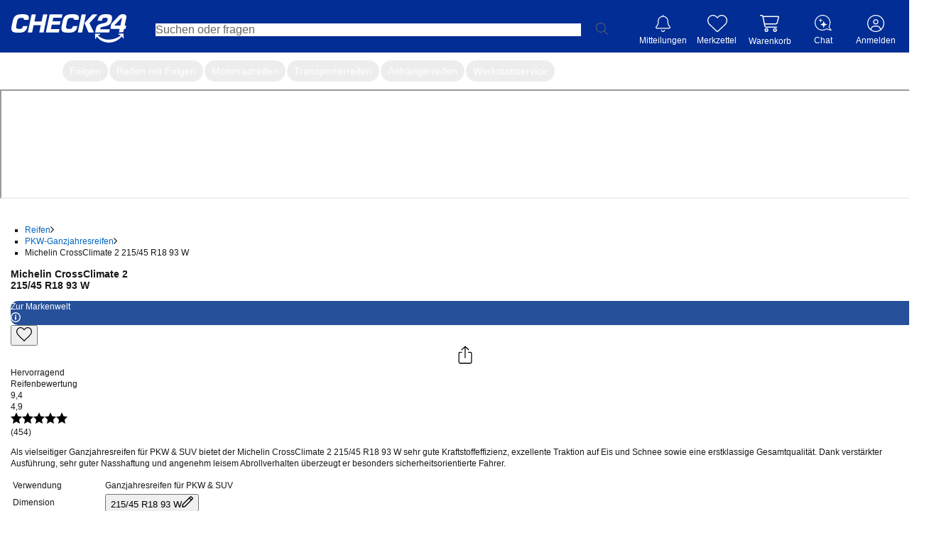

--- FILE ---
content_type: text/html; charset=utf-8
request_url: https://reifen.auto.check24.de/ul/pkw-ganzjahresreifen/michelin-crossclimate-2-xl-215-45-r18-93w-8392822
body_size: 61725
content:
<!DOCTYPE html><html lang="de" id="c24-html"><head><link rel="preconnect" href="https://cdn-reifen.auto.check24.de"/><link rel="preconnect" href="https://wireframe.check24.de"/><link rel="preconnect" href="https://cdn.auto.check24.de"/><link href="https://www.googletagmanager.com" rel="dns-prefetch"/><link href="https://securepubads.g.doubleclick.net" rel="dns-prefetch"/><link href="https://www.google.de" rel="dns-prefetch"/><link href="https://www.google-analytics.com" rel="dns-prefetch"/><link href="https://stats.g.doubleclick.net" rel="dns-prefetch"/><meta name="viewport" content="width=device-width,initial-scale=1,maximum-scale=1,user-scalable=no"/><link rel="preload" as="image" href="https://reifen.auto.check24.de/api/energy-label/8392822.svg"/><script src="https://cdn-minicart.auto.check24.de/files/mini-cart-desktop-vue.js" async=""></script><meta name="Language" content="de"/><meta name="Keywords" content=""/><meta name="Publisher" content="CHECK24, München"/><meta name="Copyright" content="CHECK24, München"/><meta name="Page-topic" content=""/><title>Michelin CrossClimate 2 215/45 R18 93 W | CHECK24</title><meta name="Description" content="Michelin CrossClimate 2 215/45 R18 93 W - 38 Angebote ab 162,69 € ✓ Passend-Garantie ✓ Reifen-Montage ✓ CHECK24 Service"/><meta name="robots" content="index, follow"/><link rel="canonical" href="https://reifen.auto.check24.de/ul/pkw-ganzjahresreifen/michelin-crossclimate-2-xl-215-45-r18-93w-8392822"/><meta name="og:url" content="https://reifen.auto.check24.de/ul/pkw-ganzjahresreifen/michelin-crossclimate-2-xl-215-45-r18-93w-8392822"/><meta property="og:image" content="https://cdn.auto.check24.de/inventory/eyJrZXkiOiJpbnZlbnRvcnlcL3Byb2R1Y3RcLzU4M1wvMVwvZ2Rkd2l5LmpwZyIsImVkaXRzIjp7InJlc2l6ZSI6eyJmaXQiOiJjb250YWluIiwiYmFja2dyb3VuZCI6eyJyIjoyNTUsImciOjI1NSwiYiI6MjU1LCJhbHBoYSI6MX19fX0="/><meta name="og:title" content="Michelin CrossClimate 2 215/45 R18 93 W | CHECK24"/><meta name="og:description" content="Als vielseitiger Ganzjahresreifen für PKW &amp; SUV bietet der Michelin CrossClimate 2 215/45 R18 93 W sehr gute Kraftstoffeffizienz, exzellente Traktion auf Eis und Schnee sowie eine erstklassige Gesamtqualität. Dank verstärkter Ausführung, sehr guter Nasshaftung und angenehm leisem Abrollverhalten überzeugt er besonders sicherheitsorientierte Fahrer."/><meta name="application-name" content="Check24 Autoteile"/><meta name="google-site-verification" content=""/><link rel="apple-touch-icon" sizes="180x180" href="https://www.check24.de/apple-touch-icon.png"/><link rel="icon" type="image/png" sizes="32x32" href="https://www.check24.de/favicon-32x32.png?v=2"/><link rel="icon" type="image/png" sizes="16x16" href="https://www.check24.de/favicon-16x16.png?v=2"/><link rel="mask-icon" href="https://www.check24.de/safari-pinned-tab.svg" color="#022D94"/><link rel="shortcut icon" href="https://www.check24.de/favicon.ico"/><meta name="msapplication-TileColor" content="#022D94"/><meta name="theme-color" content="#ffffff"/><meta name="c24-wf-version" content="2025-2-2"/><link rel="modulepreload" href="https://cdn-reifen.auto.check24.de/2026.01.14.1630-production/assets/c8ZnaaCh.js"/><link rel="modulepreload" href="https://cdn-reifen.auto.check24.de/2026.01.14.1630-production/assets/DAdI6uZw.js"/><link rel="modulepreload" href="https://cdn-reifen.auto.check24.de/2026.01.14.1630-production/assets/BNjGVNXG.js"/><link rel="modulepreload" href="https://cdn-reifen.auto.check24.de/2026.01.14.1630-production/assets/CW-lR39Y.js"/><link rel="modulepreload" href="https://cdn-reifen.auto.check24.de/2026.01.14.1630-production/assets/BmPBddL2.js"/><link rel="modulepreload" href="https://cdn-reifen.auto.check24.de/2026.01.14.1630-production/assets/CfCQa29t.js"/><link rel="modulepreload" href="https://cdn-reifen.auto.check24.de/2026.01.14.1630-production/assets/DePF5a3T.js"/><link rel="modulepreload" href="https://cdn-reifen.auto.check24.de/2026.01.14.1630-production/assets/D1rNzIry.js"/><link rel="modulepreload" href="https://cdn-reifen.auto.check24.de/2026.01.14.1630-production/assets/B0-i5CpW.js"/><link rel="modulepreload" href="https://cdn-reifen.auto.check24.de/2026.01.14.1630-production/assets/DnuzzEtQ.js"/><link rel="modulepreload" href="https://cdn-reifen.auto.check24.de/2026.01.14.1630-production/assets/WjLxTmVl.js"/><link rel="modulepreload" href="https://cdn-reifen.auto.check24.de/2026.01.14.1630-production/assets/Dc55UJWo.js"/><link rel="modulepreload" href="https://cdn-reifen.auto.check24.de/2026.01.14.1630-production/assets/DlU4orpg.js"/><link rel="modulepreload" href="https://cdn-reifen.auto.check24.de/2026.01.14.1630-production/assets/B-hwrbSf.js"/><link rel="modulepreload" href="https://cdn-reifen.auto.check24.de/2026.01.14.1630-production/assets/aBhIBVo7.js"/><link rel="modulepreload" href="https://cdn-reifen.auto.check24.de/2026.01.14.1630-production/assets/Dx20R98d.js"/><link rel="modulepreload" href="https://cdn-reifen.auto.check24.de/2026.01.14.1630-production/assets/CY4wZDfl.js"/><link rel="modulepreload" href="https://cdn-reifen.auto.check24.de/2026.01.14.1630-production/assets/CT2uahzJ.js"/><link rel="modulepreload" href="https://cdn-reifen.auto.check24.de/2026.01.14.1630-production/assets/DPWhfTO7.js"/><link rel="modulepreload" href="https://cdn-reifen.auto.check24.de/2026.01.14.1630-production/assets/CGTUqBgx.js"/><link rel="modulepreload" href="https://cdn-reifen.auto.check24.de/2026.01.14.1630-production/assets/DSz9w6kf.js"/><link rel="modulepreload" href="https://cdn-reifen.auto.check24.de/2026.01.14.1630-production/assets/CI49KxXa.js"/><link rel="modulepreload" href="https://cdn-reifen.auto.check24.de/2026.01.14.1630-production/assets/SOiSHmh-.js"/><link rel="modulepreload" href="https://cdn-reifen.auto.check24.de/2026.01.14.1630-production/assets/l5EK3rgU.js"/><link rel="modulepreload" href="https://cdn-reifen.auto.check24.de/2026.01.14.1630-production/assets/Cxr3k0DJ.js"/><link rel="modulepreload" href="https://cdn-reifen.auto.check24.de/2026.01.14.1630-production/assets/DJdE9wNh.js"/><link rel="modulepreload" href="https://cdn-reifen.auto.check24.de/2026.01.14.1630-production/assets/C5YjDB2l.js"/><link rel="modulepreload" href="https://cdn-reifen.auto.check24.de/2026.01.14.1630-production/assets/DI2jPbwd.js"/><link rel="modulepreload" href="https://cdn-reifen.auto.check24.de/2026.01.14.1630-production/assets/Cie1n31J.js"/><link rel="modulepreload" href="https://cdn-reifen.auto.check24.de/2026.01.14.1630-production/assets/rTV59mlX.js"/><link rel="modulepreload" href="https://cdn-reifen.auto.check24.de/2026.01.14.1630-production/assets/Cs7vgTOZ.js"/><link rel="modulepreload" href="https://cdn-reifen.auto.check24.de/2026.01.14.1630-production/assets/C2ZTQKkm.js"/><link rel="modulepreload" href="https://cdn-reifen.auto.check24.de/2026.01.14.1630-production/assets/DGquuAI5.js"/><link rel="modulepreload" href="https://cdn-reifen.auto.check24.de/2026.01.14.1630-production/assets/Dt5iR9Yf.js"/><link rel="modulepreload" href="https://cdn-reifen.auto.check24.de/2026.01.14.1630-production/assets/BV11UiCo.js"/><link rel="modulepreload" href="https://cdn-reifen.auto.check24.de/2026.01.14.1630-production/assets/D3nqbRAx.js"/><link rel="modulepreload" href="https://cdn-reifen.auto.check24.de/2026.01.14.1630-production/assets/CqVqg4vo.js"/><link rel="modulepreload" href="https://cdn-reifen.auto.check24.de/2026.01.14.1630-production/assets/Du1GU58R.js"/><link rel="modulepreload" href="https://cdn-reifen.auto.check24.de/2026.01.14.1630-production/assets/CkNRtcqA.js"/><link rel="modulepreload" href="https://cdn-reifen.auto.check24.de/2026.01.14.1630-production/assets/C6ZlPQl9.js"/><link rel="modulepreload" href="https://cdn-reifen.auto.check24.de/2026.01.14.1630-production/assets/D7sPLr_S.js"/><link rel="modulepreload" href="https://cdn-reifen.auto.check24.de/2026.01.14.1630-production/assets/D_RpgYI-.js"/><link rel="modulepreload" href="https://cdn-reifen.auto.check24.de/2026.01.14.1630-production/assets/CZMgrcl7.js"/><link rel="modulepreload" href="https://cdn-reifen.auto.check24.de/2026.01.14.1630-production/assets/C800hD1a.js"/><link rel="modulepreload" href="https://cdn-reifen.auto.check24.de/2026.01.14.1630-production/assets/B0Y7gyRn.js"/><link rel="modulepreload" href="https://cdn-reifen.auto.check24.de/2026.01.14.1630-production/assets/B87oPxDN.js"/><link rel="modulepreload" href="https://cdn-reifen.auto.check24.de/2026.01.14.1630-production/assets/CeEfRLPK.js"/><link rel="modulepreload" href="https://cdn-reifen.auto.check24.de/2026.01.14.1630-production/assets/BbQzUzDw.js"/><link rel="modulepreload" href="https://cdn-reifen.auto.check24.de/2026.01.14.1630-production/assets/CQeYIiYH.js"/><link rel="modulepreload" href="https://cdn-reifen.auto.check24.de/2026.01.14.1630-production/assets/CaTIHnfu.js"/><link rel="modulepreload" href="https://cdn-reifen.auto.check24.de/2026.01.14.1630-production/assets/CEuQcBH1.js"/><link rel="modulepreload" href="https://cdn-reifen.auto.check24.de/2026.01.14.1630-production/assets/RTD6uB8Q.js"/><link rel="modulepreload" href="https://cdn-reifen.auto.check24.de/2026.01.14.1630-production/assets/BsyhW6Lk.js"/><link rel="modulepreload" href="https://cdn-reifen.auto.check24.de/2026.01.14.1630-production/assets/B2l1q_Ml.js"/><link rel="modulepreload" href="https://cdn-reifen.auto.check24.de/2026.01.14.1630-production/assets/DvdjtNhV.js"/><link rel="modulepreload" href="https://cdn-reifen.auto.check24.de/2026.01.14.1630-production/assets/CcVYstJ5.js"/><link rel="modulepreload" href="https://cdn-reifen.auto.check24.de/2026.01.14.1630-production/assets/BO25fJS7.js"/><link rel="modulepreload" href="https://cdn-reifen.auto.check24.de/2026.01.14.1630-production/assets/E4AflRAZ.js"/><link rel="modulepreload" href="https://cdn-reifen.auto.check24.de/2026.01.14.1630-production/assets/KJO0IxzY.js"/><link rel="modulepreload" href="https://cdn-reifen.auto.check24.de/2026.01.14.1630-production/assets/DJMe8YOj.js"/><link rel="modulepreload" href="https://cdn-reifen.auto.check24.de/2026.01.14.1630-production/assets/CbmWASJ5.js"/><link rel="modulepreload" href="https://cdn-reifen.auto.check24.de/2026.01.14.1630-production/assets/CO1rBKj3.js"/><link rel="modulepreload" href="https://cdn-reifen.auto.check24.de/2026.01.14.1630-production/assets/CH9c7HV3.js"/><link rel="modulepreload" href="https://cdn-reifen.auto.check24.de/2026.01.14.1630-production/assets/yu83XMoa.js"/><link rel="modulepreload" href="https://cdn-reifen.auto.check24.de/2026.01.14.1630-production/assets/CmGSxXB-.js"/><link rel="modulepreload" href="https://cdn-reifen.auto.check24.de/2026.01.14.1630-production/assets/D0xnFiz7.js"/><link rel="modulepreload" href="https://cdn-reifen.auto.check24.de/2026.01.14.1630-production/assets/7NheY6zT.js"/><link rel="modulepreload" href="https://cdn-reifen.auto.check24.de/2026.01.14.1630-production/assets/DFwrSCpn.js"/><link rel="modulepreload" href="https://cdn-reifen.auto.check24.de/2026.01.14.1630-production/assets/C5tsU5PH.js"/><link rel="modulepreload" href="https://cdn-reifen.auto.check24.de/2026.01.14.1630-production/assets/M9ceuN05.js"/><link rel="modulepreload" href="https://cdn-reifen.auto.check24.de/2026.01.14.1630-production/assets/KDzYeg_O.js"/><link rel="modulepreload" href="https://cdn-reifen.auto.check24.de/2026.01.14.1630-production/assets/Bj53rv4T.js"/><link rel="modulepreload" href="https://cdn-reifen.auto.check24.de/2026.01.14.1630-production/assets/DePenwnl.js"/><link rel="modulepreload" href="https://cdn-reifen.auto.check24.de/2026.01.14.1630-production/assets/D59M7Flc.js"/><link rel="modulepreload" href="https://cdn-reifen.auto.check24.de/2026.01.14.1630-production/assets/CpAk_45C.js"/><link rel="modulepreload" href="https://cdn-reifen.auto.check24.de/2026.01.14.1630-production/assets/BDuic4W_.js"/><link rel="modulepreload" href="https://cdn-reifen.auto.check24.de/2026.01.14.1630-production/assets/DzpQFXUM.js"/><link rel="modulepreload" href="https://cdn-reifen.auto.check24.de/2026.01.14.1630-production/assets/BCSBoU-W.js"/><link rel="modulepreload" href="https://cdn-reifen.auto.check24.de/2026.01.14.1630-production/assets/D1QPWo3y.js"/><link rel="modulepreload" href="https://cdn-reifen.auto.check24.de/2026.01.14.1630-production/assets/rkN1iNAJ.js"/><link rel="modulepreload" href="https://cdn-reifen.auto.check24.de/2026.01.14.1630-production/assets/BXe89_l5.js"/><link rel="modulepreload" href="https://cdn-reifen.auto.check24.de/2026.01.14.1630-production/assets/S7EWk2sq.js"/><link rel="modulepreload" href="https://cdn-reifen.auto.check24.de/2026.01.14.1630-production/assets/iTMK0n1v.js"/><link rel="modulepreload" href="https://cdn-reifen.auto.check24.de/2026.01.14.1630-production/assets/BG3fg0pl.js"/><link rel="modulepreload" href="https://cdn-reifen.auto.check24.de/2026.01.14.1630-production/assets/2jeEfrM9.js"/><link rel="modulepreload" href="https://cdn-reifen.auto.check24.de/2026.01.14.1630-production/assets/DVg5gPhq.js"/><link rel="modulepreload" href="https://cdn-reifen.auto.check24.de/2026.01.14.1630-production/assets/BszWyb-b.js"/><link rel="modulepreload" href="https://cdn-reifen.auto.check24.de/2026.01.14.1630-production/assets/yOGnDzlb.js"/><script>window.dataLayer = window.dataLayer || []; window.gtmId = "GTM-P5R35J";</script><link rel="stylesheet" href="https://cdn-reifen.auto.check24.de/2026.01.14.1630-production/assets/BxJZ0AW0.css"/><link rel="stylesheet" type="text/css" href="https://wireframe.check24.de/2025-2-2/assets/desktop/wireframe.min.css" media="screen"/><script type="text/javascript">var CHECK24_HOST = 'www.check24.de';</script><script type="application/ld+json">{"@context":"https://schema.org","@graph":[{"@type":"Organization","@id":"https://reifen.auto.check24.de/ul/#org","url":"https://reifen.auto.check24.de/ul","logo":"https://cdn-reifen.auto.check24.de/images/check24-logo.svg","name":"CHECK24 Vergleichsportal Autoteile GmbH","description":"Marktführer im Online-Verkauf von Reifen, Felgen und Kompletträdern. Große Auswahl, schnelle Lieferung, Top-Preise, Werkstattpartner und über 20 Jahre Erfahrung.","email":"autoteile@check24.de","sameAs":["https://de.wikipedia.org/wiki/Check24","https://www.instagram.com/check24.de","https://www.tiktok.com/@check24","https://www.facebook.com/CHECK24de/","https://www.linkedin.com/company/check24"],"address":{"@type":"PostalAddress","streetAddress":"Trappentreustraße 1-3","addressLocality":"München","addressCountry":"DE","postalCode":"80339"},"hasMerchantReturnPolicy":{"@type":"MerchantReturnPolicy","applicableCountry":"DE","returnPolicyCategory":"https://schema.org/MerchantReturnFiniteReturnWindow","merchantReturnDays":100,"returnMethod":"https://schema.org/ReturnByMail","inStoreReturnsOffered":false},"vatID":"DE298621580"},{"@type":"WebSite","@id":"https://reifen.auto.check24.de/ul/#website","url":"https://reifen.auto.check24.de/ul","name":"CHECK24 Reifen","inLanguage":"de-DE","publisher":{"@id":"https://reifen.auto.check24.de/ul/#org"}},{"@type":"ItemPage","@id":"https://reifen.auto.check24.de/ul/pkw-ganzjahresreifen/michelin-crossclimate-2-xl-215-45-r18-93w-8392822#itempage","url":"https://reifen.auto.check24.de/ul/pkw-ganzjahresreifen/michelin-crossclimate-2-xl-215-45-r18-93w-8392822","name":"Michelin CrossClimate 2 215/45 R18 93 W, Ganzjahresreifen","inLanguage":"de-DE","isPartOf":{"@id":"https://reifen.auto.check24.de/ul/#website"},"mainEntity":{"@id":"https://reifen.auto.check24.de/ul/pkw-ganzjahresreifen/michelin-crossclimate-2-xl-215-45-r18-93w-8392822#product"},"breadcrumb":{"@id":"https://reifen.auto.check24.de/ul/pkw-ganzjahresreifen/michelin-crossclimate-2-xl-215-45-r18-93w-8392822#breadcrumb"}},{"@type":"Product","@id":"https://reifen.auto.check24.de/ul/pkw-ganzjahresreifen/michelin-crossclimate-2-xl-215-45-r18-93w-8392822#product","name":"Michelin CrossClimate 2 215/45 R18 93 W, Ganzjahresreifen","category":"Tire","brand":{"@type":"Brand","name":"Michelin"},"model":"Michelin-CrossClimate 2","sku":"8392822","url":"https://reifen.auto.check24.de/ul/pkw-ganzjahresreifen/michelin-crossclimate-2-xl-215-45-r18-93w-8392822","description":"Als vielseitiger Ganzjahresreifen für PKW & SUV bietet der Michelin CrossClimate 2 215/45 R18 93 W sehr gute Kraftstoffeffizienz, exzellente Traktion auf Eis und Schnee sowie eine erstklassige Gesamtqualität. Dank verstärkter Ausführung, sehr guter Nasshaftung und angenehm leisem Abrollverhalten überzeugt er besonders sicherheitsorientierte Fahrer.","image":["https://cdn.auto.check24.de/inventory/eyJrZXkiOiJpbnZlbnRvcnlcL3Byb2R1Y3RcLzU4M1wvMVwvZ2Rkd2l5LmpwZyIsImVkaXRzIjp7InJlc2l6ZSI6eyJmaXQiOiJjb250YWluIiwiYmFja2dyb3VuZCI6eyJyIjoyNTUsImciOjI1NSwiYiI6MjU1LCJhbHBoYSI6MX19fX0=","https://cdn.auto.check24.de/inventory/eyJrZXkiOiJpbnZlbnRvcnlcL3Byb2R1Y3RcLzU4M1wvMVwvZzI2bnNvLnBuZyIsImVkaXRzIjp7InJlc2l6ZSI6eyJmaXQiOiJjb250YWluIiwiYmFja2dyb3VuZCI6eyJyIjoyNTUsImciOjI1NSwiYiI6MjU1LCJhbHBoYSI6MX19fX0=","https://cdn.auto.check24.de/inventory/eyJrZXkiOiJpbnZlbnRvcnlcL3Byb2R1Y3RcLzU4M1wvMVwvbDlrY3JkLmpwZyIsImVkaXRzIjp7InJlc2l6ZSI6eyJmaXQiOiJjb250YWluIiwiYmFja2dyb3VuZCI6eyJyIjoyNTUsImciOjI1NSwiYiI6MjU1LCJhbHBoYSI6MX19fX0=","https://cdn.auto.check24.de/inventory/eyJrZXkiOiJpbnZlbnRvcnlcL3Byb2R1Y3RcLzU4M1wvMVwvbzJvNWJ4LmpwZyIsImVkaXRzIjp7InJlc2l6ZSI6eyJmaXQiOiJjb250YWluIiwiYmFja2dyb3VuZCI6eyJyIjoyNTUsImciOjI1NSwiYiI6MjU1LCJhbHBoYSI6MX19fX0=","https://cdn.auto.check24.de/inventory/eyJrZXkiOiJpbnZlbnRvcnlcL3Byb2R1Y3RcLzU4M1wvMVwvYzN0OXVtLnBuZyIsImVkaXRzIjp7InJlc2l6ZSI6eyJmaXQiOiJjb250YWluIiwiYmFja2dyb3VuZCI6eyJyIjoyNTUsImciOjI1NSwiYiI6MjU1LCJhbHBoYSI6MX19fX0=","https://cdn.auto.check24.de/inventory/eyJrZXkiOiJpbnZlbnRvcnlcL3Byb2R1Y3RcLzU4M1wvMVwvMTcwZmNqLmpwZyIsImVkaXRzIjp7InJlc2l6ZSI6eyJmaXQiOiJjb250YWluIiwiYmFja2dyb3VuZCI6eyJyIjoyNTUsImciOjI1NSwiYiI6MjU1LCJhbHBoYSI6MX19fX0=","https://cdn.auto.check24.de/inventory/eyJrZXkiOiJpbnZlbnRvcnlcL3Byb2R1Y3RcLzU4M1wvMVwvcWdobzJ1LmpwZyIsImVkaXRzIjp7InJlc2l6ZSI6eyJmaXQiOiJjb250YWluIiwiYmFja2dyb3VuZCI6eyJyIjoyNTUsImciOjI1NSwiYiI6MjU1LCJhbHBoYSI6MX19fX0="],"mainEntityOfPage":{"@id":"https://reifen.auto.check24.de/ul/pkw-ganzjahresreifen/michelin-crossclimate-2-xl-215-45-r18-93w-8392822#itempage"},"additionalProperty":[{"@type":"PropertyValue","name":"Tire width","value":215},{"@type":"PropertyValue","name":"Aspect ratio","value":45},{"@type":"PropertyValue","name":"Rim diameter (inches)","value":18},{"@type":"PropertyValue","name":"Load index","value":93},{"@type":"PropertyValue","name":"Speed rating","value":"W"},{"@type":"PropertyValue","name":"Season","value":"Ganzjahresreifen"},{"@type":"PropertyValue","name":"EU fuel efficiency rating","value":"B"},{"@type":"PropertyValue","name":"EU wet grip rating","value":"B"},{"@type":"PropertyValue","name":"External rolling noise (dB)","value":71}],"gtin13":"3528702437636","offers":{"@type":"AggregateOffer","lowPrice":162.69,"highPrice":309.99,"priceCurrency":"EUR","offerCount":38,"offers":[{"@type":"Offer","url":"https://reifen.auto.check24.de/ul/pkw-ganzjahresreifen/michelin-crossclimate-2-xl-215-45-r18-93w-8392822","price":162.69,"priceCurrency":"EUR","availability":"https://schema.org/InStock","itemCondition":"https://schema.org/NewCondition","seller":{"@id":"https://reifen.auto.check24.de/ul/#org"},"shippingDetails":[{"@type":"OfferShippingDetails","shippingDestination":{"@type":"DefinedRegion","addressCountry":"DE"},"deliveryTime":{"@type":"ShippingDeliveryTime","handlingTime":{"@type":"QuantitativeValue","minValue":0,"maxValue":0,"unitCode":"DAY"},"transitTime":{"@type":"QuantitativeValue","minValue":2,"maxValue":4,"unitCode":"DAY"}},"shippingRate":{"@type":"MonetaryAmount","value":0,"currency":"EUR"}}]}]},"aggregateRating":{"@type":"AggregateRating","ratingValue":4.9,"bestRating":5,"worstRating":1,"ratingCount":454}},{"@type":"BreadcrumbList","@id":"https://reifen.auto.check24.de/ul/pkw-ganzjahresreifen/michelin-crossclimate-2-xl-215-45-r18-93w-8392822#breadcrumb","itemListElement":[{"@type":"ListItem","position":1,"name":"Reifen","item":"https://reifen.auto.check24.de/ul"},{"@type":"ListItem","position":2,"name":"PKW-Ganzjahresreifen","item":"https://reifen.auto.check24.de/ul/suche?season[]=ganzjahresreifen&width=215&height=45&diameter=18&loadIndex[]=93&speedIndex[]=w"},{"@type":"ListItem","position":3,"name":"Michelin CrossClimate 2 215/45 R18 93 W","item":"https://reifen.auto.check24.de/ul/pkw-ganzjahresreifen/michelin-crossclimate-2-xl-215-45-r18-93w-8392822"}]}]}</script></head><body class="c24-body c24-wide c24-fluid-grid c24-responsive {bodyClass}"><noscript><iframe src="https://www.googletagmanager.com/gtm.js?id=GTM-P5R35J" height="0" width="0" style="display:none;visibility:hidden"></iframe></noscript><script>const abortController = new AbortController(); document.addEventListener( "DOMContentLoaded", (e) => { e.stopImmediatePropagation(); abortController.abort(); }, { signal: abortController.signal } );</script><div class="c24-blocking-layer"></div> <!-- --> <div id="c24-page-and-ads"><div id="c24-ads" class="clearfix"><div id="c24-ads-content" class="clearfix"><div class="c24-ad-banner" id="c24-ad-leaderboard"></div><div class="c24-ad-skyscraper" id="c24-ad-skyscraper"></div></div></div><div class="c24-page-container" id="c24-page-container-header"><div class="c24-page"><header class="c24-site-header"><div id="c24-header" class="c24-header  "><div class="c24-header-inner"><a class="c24-header-skip-container" tabindex="0" href="#c24-page-container-content"><div class="c24-header-skip-link"><span>Zum Hauptinhalt</span></div></a><div id="c24-header-top"><div class="c24-header-content clearfix"><a class="c24-header-back-wrapper" href=""><span class="c24-header-back"><svg version="1.1" xmlns="http://www.w3.org/2000/svg" x="0px" y="0px" viewBox="0 0 58.2 100" xml:space="preserve"><polygon fill="#FFFFFF" points="16.4,50 58.2,8.2 50,0 0,50 50,100 58.2,91.8 "></polygon></svg></span></a><a href="https://www.check24.de/" class="c24-logo" title="CHECK24 - Deutschlands größtes Vergleichsportal" tabindex="0"></a><div class="c24-header-components"><div class="c24-search"><div class="c24-search-corner"></div><div class="c24-search-content"><form accept-charset="utf-8" id="c24-search-form" class="c24-search-form" spellCheck="false" action="https://www.check24.de/suche/" method="get"><fieldset><input type="text" id="c24-search-header" class="c24-search-input" placeholder="Suchen oder fragen" tabindex="0" name="q" value=""/><input type="hidden" id="source_suggest" name="source" value="input"/><div class="c24-search-button"><svg xmlns="http://www.w3.org/2000/svg" viewBox="0 0 229 229"><path fill="#666666" d="M227.2,218.57l-64.63-64.63.66-.78c14.18-16.55,21.99-37.98,21.99-60.33C185.23,41.64,143.59,0,92.41,0c-24.77,0-48.01,9.65-65.43,27.19C9.58,44.7,0,68.01,0,92.82c0,51.18,41.46,92.83,92.41,92.83,22.09,0,43.51-7.95,60.33-22.39l.78-.67,64.58,64.58h.01c1.59,1.21,3.19,1.82,4.76,1.82s3.17-.64,4.32-1.79c1.16-1.15,1.8-2.69,1.8-4.32s-.64-3.17-1.8-4.31ZM173.4,92.82c0,44.43-36.15,80.58-80.59,80.58S12.24,137.26,12.24,92.82,48.39,12.23,92.82,12.23c21.68,0,41.96,8.34,57.1,23.49,15.14,15.14,23.48,35.43,23.48,57.11Z"></path></svg></div><div class="c24-search-clear"><svg xmlns="http://www.w3.org/2000/svg" xml:space="preserve" viewBox="0 0 100 100" y="0px" x="0px" version="1.1"><polygon style="fill:#b4b4b4" points="89.7,0 50,39.6 10.3,0 0,10.3 39.6,50 0,89.7 10.3,100 50,60.4 89.7,100 100,89.7 60.4,50 100,10.3"></polygon></svg></div></fieldset></form></div></div><div class="c24-notification c24-header-icon"><a class="c24-notification-icon c24-header-hover" href="https://newsfeed.check24.de/" tabindex="0"><div><span class="c24-notification-icon-svg"></span><div class="c24-notification-count"></div></div><div class="c24-notification-label c24-header-icon-label">Mitteilungen</div></a><div class="c24-notification-layer-hover c24-header-layer"><div class="c24-notification-layer"><div class="content"></div><a class="all"></a></div></div></div><div class="c24-mylists c24-mylists-heart c24-mylists-product c24-mylists-home c24-header-icon" id="c24-mylists"><a class="c24-mylists-content c24-header-hover clearfix" href="https://kundenbereich.check24.de/?o=lists" tabindex="0"><div><span class="c24-mylists-icon"><span class="c24-mylists-icon-svg"></span></span><div class="c24-mylists-count"></div></div><div class="c24-mylists-label c24-header-icon-label">Merkzettel</div></a><div class="c24-mylists-layer c24-mylists-layer-hover c24-header-layer"><div class="c24-mylists-layer-content"><div class="c24-mylists-available"><div class="c24-mylists-lists"><div class="c24-mylists-headline clearfix"><span>Merkzettel</span></div><div class="c24-mylists-lists-items"></div></div></div><div class="c24-mylists-no-items">Ihr Merkzettel ist leer.</div><div class="empty">Bitte melden Sie sich in Ihrem Profil an, um Ihren Merkzettel sehen zu können.</div><a class="all"><span></span></a></div></div></div><div class="c24-header-hover c24-customer c24-header-icon mini-cart-desktop mini-cart-desktop-de"><div class="c24-header-hover" style="place-items:center;place-content:center;flex-direction:column;display:flex"><mini-cart-desktop cart-url="https://auto.check24.de/checkout/cart/minicart"></mini-cart-desktop><div class="c24-header-icon-label c24-notification-label">Warenkorb</div></div></div><div class="c24-contact c24-header-hover c24-header-icon clearfix"><a class="c24-contact-content clearfix" href="https://www.check24.de/unternehmen/kontakt/" tabindex="0"><span class="c24-contact-icon"><span class="c24-contact-icon-svg"></span></span><div class="c24-header-icon-label">Chat</div></a></div>   <div class="c24-customer c24-customer-guest c24-header-hover c24-header-icon"><a class="c24-customer-hover-wrapper c24-login-opener" href="https://kundenbereich.check24.de/user/account.html?o=overview" tabindex="0"><div class="c24-customer-icon c24-customer-icon-lo c24-icon"></div><div class="c24-customer-hover c24-header-icon-label">Anmelden</div></a></div> <div class="c24-customer-trigger c24-header-hover" id="c24-customer-trigger"><div class="c24-customer-layer c24-header-layer c24-ignore-dc-event"><div class="c24-customer-trigger-close"><svg version="1.1" xmlns="http://www.w3.org/2000/svg" x="0px" y="0px" viewBox="0 0 357 357" xml:space="preserve"><g><polygon fill="#949494" points="357,35.7 321.3,0 178.5,142.8 35.7,0 0,35.7 142.8,178.5 0,321.3 35.7,357 178.5,214.2 321.3,357 357,321.3 214.2,178.5"></polygon></g></svg></div><div class="c24-customer-trigger-text"></div><a class="c24-button c24-customer-login-opener c24-login-opener">anmelden</a><div class="c24-customer-salutation-text"><span>Neuer Kunde? </span><a class="c24-meinkonto-reflink c24-customer-register-opener c24-login-opener">Starten Sie hier.</a></div></div></div></div></div></div></div></div></header></div></div><div class="c24-quickchips-reifen !block" style="--c24-quickchips-scrollbar-width:0px"><div class="c24-quickchips-container"><div class="c24-quickchips-loading"><span class="c24-quickchips-link loading"> </span><span class="c24-quickchips-link loading"> </span><span class="c24-quickchips-link loading"> </span><span class="c24-quickchips-link loading"> </span><span class="c24-quickchips-link loading"> </span><span class="c24-quickchips-link loading"> </span><span class="c24-quickchips-link loading"> </span></div><div class="c24-quickchips-chips calculated"><a href="https://reifen.auto.check24.de" class="c24-quickchips-link active" title="Autoreifen">Autoreifen</a><a href="https://felge.auto.check24.de" class="c24-quickchips-link" title="Felgen">Felgen</a><a href="https://komplettrad.auto.check24.de" class="c24-quickchips-link" title="Reifen mit Felgen">Reifen mit Felgen</a><a href="https://moto.auto.check24.de" class="c24-quickchips-link" title="Motorradreifen">Motorradreifen</a><a href="https://reifen.auto.check24.de/ul/transporterreifen" class="c24-quickchips-link" title="Transporterreifen">Transporterreifen</a><a href="https://reifen.auto.check24.de/ul/anhaengerreifen" class="c24-quickchips-link" title="Anhängerreifen">Anhängerreifen</a><a href="https://reifen.auto.check24.de/ul/montageservice" class="c24-quickchips-link" title="Werkstattservice">Werkstattservice</a></div></div></div><div class="c24-page-container" id="c24-page-container-content"><div id="c24-page-content" class="c24-page"><div id="c24-content" class="clearfix">  <div><the-bot-embed></the-bot-embed><div class="mx-auto max-w-[1580px]"><main class="mb-20 px-15"><section class="flex min-h-[630px]"><section class="first-view-container" data-cy="first_view_component"><nav class="mb-10 min-h-[16px]"><ul class="m-0 !pl-0 flex items-center flex-wrap" data-cy="bread_crumbs"><li class="flex items-center"><a class="!text-grey-2 hover:!underline-offset-4" data-cy="breadcrumb_link_1" title="zu Reifen" href="https://reifen.auto.check24.de/ul">Reifen</a><svg xmlns="http://www.w3.org/2000/svg" width="5" height="9" overflow="visible" preserveAspectRatio="none" viewBox="0 0 5 9" fill="var(--color-dark-grey)" class="ml-8 mr-9 mt-1 align-middle"><path d="M3.636 4.533 0 8.277.714 9 5 4.533.714 0 0 .723z" style="stroke-width:0;stroke-linecap:butt;stroke-linejoin:miter" vector-effect="non-scaling-stroke"></path></svg></li><li class="flex items-center"><a class="!text-grey-2 hover:!underline-offset-4" data-cy="breadcrumb_link_2" title="zu PKW-Ganzjahresreifen" href="https://reifen.auto.check24.de/ul/suche?season[]=ganzjahresreifen&amp;width=215&amp;height=45&amp;diameter=18&amp;loadIndex[]=93&amp;speedIndex[]=w">PKW-Ganzjahresreifen</a><svg xmlns="http://www.w3.org/2000/svg" width="5" height="9" overflow="visible" preserveAspectRatio="none" viewBox="0 0 5 9" fill="var(--color-dark-grey)" class="ml-8 mr-9 mt-1 align-middle"><path d="M3.636 4.533 0 8.277.714 9 5 4.533.714 0 0 .723z" style="stroke-width:0;stroke-linecap:butt;stroke-linejoin:miter" vector-effect="non-scaling-stroke"></path></svg></li><li class="flex items-center"><span data-cy="breadcrumb_link_3">Michelin CrossClimate 2 215/45 R18 93 W</span></li></ul></nav><div class="mb-40 flex gap-15 flex-wrap lg:flex-nowrap"><div class="relative w-full lg:w-auto"><div class="flex w-full xlg:min-w-[400px] xlg:max-w-[420px] flex-row items-start gap-10 pt-10 w-[265px] min-w-full" data-cy="preview_image"></div></div><div class="w-full" id="zoomer-result"><div class="relative"><div class="flex justify-between gap-10"><div><h1 class="my-0 text-20 font-normal leading-25" data-cy="product_title"><strong>Michelin CrossClimate 2</strong><br/>215/45 R18 93 W</h1><div class="mt-10 flex justify-between"><div><div class="flex" style="flex-direction:row;gap:10px;flex-wrap:wrap"><div class="flex items-center gap-x-5" role="status"><div class="flex items-center justify-center px-7 py-2 text-12 gap-x-[5px] cursor-pointer" style="color:#ffffff;border-radius:10px;background-color:#26509a;border:unset" data-state="closed" data-slot="hover-card-trigger"><div>Zur Markenwelt</div><svg xmlns="http://www.w3.org/2000/svg" preserveAspectRatio="xMinYMin slice" viewBox="0 0 100 100" width="14" height="14" fill="#ffffff" class="min-w-[14px]"><path d="M50 0a50 50 0 1 0 50 50A50 50 0 0 0 50 0m0 90.32A40.32 40.32 0 1 1 90.32 50 40.3 40.3 0 0 1 50 90.32m0-66.67a7 7 0 1 1-7 7 7 7 0 0 1 7-7m4 52.16h-8a2.42 2.42 0 0 1-2.42-2.42V46A2.42 2.42 0 0 1 46 43.55h8A2.42 2.42 0 0 1 56.45 46v27.39A2.42 2.42 0 0 1 54 75.81"></path></svg></div></div></div></div></div></div><div class="absolute right-0 top-0 flex flex-col gap-10"><button class="inline-flex items-center text-white justify-center gap-2 whitespace-nowrap ring-offset-background transition-colors focus-visible:outline-none focus-visible:ring-2 focus-visible:ring-offset disabled:pointer-events-none disabled:opacity-50 [&amp;_svg]:pointer-events-none [&amp;_svg]:size-16 [&amp;_svg]:shrink-0 cursor-pointer hover:fill-error-text h-24 w-26 p-0 bg-transparent hover:bg-transparent" type="button" data-cy="wishlist_icon" data-state="closed"><svg xmlns="http://www.w3.org/2000/svg" overflow="visible" preserveAspectRatio="none" viewBox="0 0 22 20" width="22" height="20" class="transition-transform active:scale-120 !w-22 !h-20"><path d="M16.094 0C13.954 0 12.07 1.2 11 2.98 9.93 1.2 8.106 0 5.926 0 2.656 0 0 2.8 0 6.26S2.953 12.42 11 20c8.047-7.58 11-10.26 11-13.74S19.404 0 16.094 0M11 18.32C3.905 11.58 1.19 9.08 1.19 6.26S3.31 1.2 5.925 1.2c1.665 0 3.191.9 4.024 2.44.237.36.594.6 1.01.6s.833-.24 1.011-.6c.991-1.56 2.458-2.44 4.123-2.44 2.596 0 4.737 2.26 4.737 5.08S18.155 11.64 11 18.32" style="stroke-width:0;stroke-linecap:butt;stroke-linejoin:miter" vector-effect="non-scaling-stroke"></path></svg></button><div class="cursor-pointer" data-cy="share_icon" data-state="closed" data-slot="hover-card-trigger"><svg xmlns="http://www.w3.org/2000/svg" viewBox="0 0 93 118" width="1em" height="1em" style="width:100%;height:26px"><path d="M78.842 39.272H65.084v6h13.758A4.664 4.664 0 0 1 83.5 49.93v54.684a4.663 4.663 0 0 1-4.658 4.658H14.158a4.663 4.663 0 0 1-4.658-4.658V49.93a4.663 4.663 0 0 1 4.658-4.658h11.857v-6H14.158A10.67 10.67 0 0 0 3.5 49.93v54.684a10.67 10.67 0 0 0 10.658 10.658h64.684A10.67 10.67 0 0 0 89.5 104.614V49.93a10.67 10.67 0 0 0-10.658-10.658"></path><path d="M24.341 29.1a3 3 0 0 0 2.03-.792l16.736-15.387v64.351a3 3 0 0 0 6 0V12.357l16.7 15.914a3 3 0 1 0 4.138-4.343L48.569 3.556a3 3 0 0 0-4.1-.037L22.31 23.891a3 3 0 0 0 2.031 5.209"></path></svg></div></div></div></div><div class="flex flex-col gap-15 py-15"><div class="flex w-full justify-between"><div class="flex gap-15"><div><div class="cursor-pointer" data-state="closed" data-slot="hover-card-trigger"><div class="flex items-center gap-x-10"><div class="order-last"><div class="text-14 font-bold no-underline hover:no-underline text-dark-grey">Hervorragend</div><div class="text-12">Reifenbewertung</div></div><div class="leading-35 flex size-[35px] items-center justify-center rounded-t-5 rounded-bl-5 bg-nova-blue text-16 font-bold text-white" data-cy="new_grade_badge">9,4</div></div></div></div></div><div class="product-information__reviews-container"><div class="cursor-pointer" data-state="closed" data-slot="hover-card-trigger"><div class="flex items-center" style="gap:1px" data-cy="customer_ratings_component"><div class="mr-[3px]">4,9<!-- --> </div><div class="mr-5 flex items-center"><svg xmlns="http://www.w3.org/2000/svg" preserveAspectRatio="xMinYMin slice" viewBox="0 0 100 100" width="16" height="16" fill="var(--color-yellow)"><path d="M50 0 35 33.6 0 38.2l25.7 25.4-6.6 36.4L50 82.1 80.9 100l-6.6-36.4L100 38.2l-35-4.6z"></path></svg><svg xmlns="http://www.w3.org/2000/svg" preserveAspectRatio="xMinYMin slice" viewBox="0 0 100 100" width="16" height="16" fill="var(--color-yellow)"><path d="M50 0 35 33.6 0 38.2l25.7 25.4-6.6 36.4L50 82.1 80.9 100l-6.6-36.4L100 38.2l-35-4.6z"></path></svg><svg xmlns="http://www.w3.org/2000/svg" preserveAspectRatio="xMinYMin slice" viewBox="0 0 100 100" width="16" height="16" fill="var(--color-yellow)"><path d="M50 0 35 33.6 0 38.2l25.7 25.4-6.6 36.4L50 82.1 80.9 100l-6.6-36.4L100 38.2l-35-4.6z"></path></svg><svg xmlns="http://www.w3.org/2000/svg" preserveAspectRatio="xMinYMin slice" viewBox="0 0 100 100" width="16" height="16" fill="var(--color-yellow)"><path d="M50 0 35 33.6 0 38.2l25.7 25.4-6.6 36.4L50 82.1 80.9 100l-6.6-36.4L100 38.2l-35-4.6z"></path></svg><svg xmlns="http://www.w3.org/2000/svg" preserveAspectRatio="xMinYMin slice" viewBox="0 0 100 100" width="16" height="16" fill="var(--color-yellow)"><path d="M50 0 35 33.6 0 38.2l25.7 25.4-6.6 36.4L50 82.1 80.9 100l-6.6-36.4L100 38.2l-35-4.6z"></path></svg></div><div class="text-fusion-blue hover:text-formular-background-dark whitespace-nowrap">(454)</div></div></div></div></div><p class="my-0">Als vielseitiger Ganzjahresreifen für PKW &amp; SUV bietet der Michelin CrossClimate 2 215/45 R18 93 W sehr gute Kraftstoffeffizienz, exzellente Traktion auf Eis und Schnee sowie eine erstklassige Gesamtqualität. Dank verstärkter Ausführung, sehr guter Nasshaftung und angenehm leisem Abrollverhalten überzeugt er besonders sicherheitsorientierte Fahrer.</p></div><div><div class="flex flex-row"><section class="w-full" data-cy="product_details"><div class="flex flex-row items-start gap-15"><table class="w-full border-collapse"><tbody><tr class="h-[35px] bg-gray-50"><td class="px-4 py-2">Verwendung</td><td class="px-4 py-2"><div class="flex items-center gap-10"><span>Ganzjahresreifen für PKW &amp; SUV</span></div></td></tr><tr class="h-[35px] "><td class="px-4 py-2">Dimension</td><td class="px-4 py-2"><div class="flex items-center gap-10"><button class="text-fusion-blue hover:opacity-80 transition-opacity font-bold  text-14 cursor-pointer flex items-center gap-10 border-0 bg-transparent p-0"><span>215/45 R18 93 W</span><svg xmlns="http://www.w3.org/2000/svg" xml:space="preserve" overflow="visible" preserveAspectRatio="none" viewBox="0 0 102 102" width="16" height="16" fill="currentColor"><path d="M97.3 12 90 4.7C87.6 2.2 84.4 1 81.2 1s-6.4 1.2-8.8 3.7L57.8 19.2 51 26 4.7 72.3c-.8.8-1.2 1.8-1.3 2.8L1 95.8c-.3 2.8 1.9 5.2 4.6 5.2h.5l20.6-2.3c1.1-.1 2.1-.6 2.8-1.3L76 51l6.8-6.8 14.6-14.6c4.8-4.8 4.8-12.7-.1-17.6M69.4 44.4 24.2 89.6 11 91l1.5-13.2 45.2-45.2 9.5-9.5 11.7 11.7zm22.1-22.2L85.7 28c-.1.1-.3.1-.4 0L73.9 16.7c-.1-.1-.1-.3 0-.4l5.8-5.8c.8-.8 2-.8 2.8 0l9 9c.8.7.8 1.9 0 2.7" class="st0_1686559829820" vector-effect="non-scaling-stroke"></path></svg></button></div></td></tr><tr class="h-[35px] bg-gray-50"><td class="px-4 py-2">Verstärkter Reifen<svg xmlns="http://www.w3.org/2000/svg" preserveAspectRatio="xMinYMin slice" viewBox="0 0 100 100" width="14" height="14" fill="var(--color-medium-grey)" class="cursor-pointer relative ml-5 cursor-pointer inline-block" data-state="closed"><path d="M50 0a50 50 0 1 0 50 50A50 50 0 0 0 50 0m0 90.32A40.32 40.32 0 1 1 90.32 50 40.3 40.3 0 0 1 50 90.32m0-66.67a7 7 0 1 1-7 7 7 7 0 0 1 7-7m4 52.16h-8a2.42 2.42 0 0 1-2.42-2.42V46A2.42 2.42 0 0 1 46 43.55h8A2.42 2.42 0 0 1 56.45 46v27.39A2.42 2.42 0 0 1 54 75.81"></path></svg> </td><td class="px-4 py-2"><div class="flex items-center gap-10"><span>Ja (XL)</span></div></td></tr><tr class="h-[35px] "><td class="px-4 py-2">Höchstgeschwindigkeit</td><td class="px-4 py-2"><div class="flex items-center gap-10"><span>270 km/h</span></div></td></tr></tbody></table><div data-cy="product_details_seal"><svg xmlns="http://www.w3.org/2000/svg" overflow="visible" viewBox="0 0 65 78" width="65" height="78"><path d="M.65 58.132V.65h63.7v57.482L32.5 77.242z" style="stroke-width:0;stroke-linecap:butt;stroke-linejoin:miter;fill:#fff" vector-effect="non-scaling-stroke"></path><path d="M63.7 1.3v56.464l-31.2 18.72-31.2-18.72V1.3zM65 0H0v58.5L32.5 78 65 58.5z" style="stroke-width:0;stroke-linecap:butt;stroke-linejoin:miter;fill:#063773" vector-effect="non-scaling-stroke"></path><path d="M9.1 19.53v-1.3h46.8v1.3zM14.275 12.551h-.002c-.682 0-1.39-.016-1.854-.215a1.07 1.07 0 0 1-.526-.43c-.13-.211-.193-.486-.193-.836q.001-.402.113-.934c.017-.08.42-1.963.446-2.063.108-.392.241-.716.412-.987.294-.466.686-.767 1.233-.946.455-.148 1.036-.215 1.878-.215h.007c.444 0 .808.032 1.114.095.36.076.636.2.82.368q.206.191.261.457.03.136.029.297c0 .25-.051.512-.092.722q-.008.046-.018.09l-.001.008H16.27l.002-.012.007-.072c0-.002.007-.067.007-.162q0-.211-.202-.34a1 1 0 0 0-.379-.098 4 4 0 0 0-.448-.02c-.275 0-.482.022-.653.07a1 1 0 0 0-.345.163q-.201.152-.321.45c-.076.187-.13.41-.19.686l-.22 1.056c-.072.34-.124.596-.124.818 0 .128.018.228.055.318a.57.57 0 0 0 .348.313c.16.058.364.085.66.085.197 0 .359-.004.506-.021.255-.03.438-.108.576-.241.149-.145.25-.36.316-.674l.023-.107h1.615v.01c0 .012-.092.436-.14.607-.048.178-.101.327-.163.46a2 2 0 0 1-.687.83 2.45 2.45 0 0 1-1.014.409c-.334.058-.677.063-1.057.063zM32.363 12.551c-.685 0-1.392-.016-1.856-.215a1.07 1.07 0 0 1-.526-.43c-.13-.211-.193-.486-.193-.836q0-.402.112-.934c.018-.08.42-1.963.447-2.063.105-.392.241-.716.412-.987.293-.466.685-.767 1.232-.946.456-.148 1.037-.215 1.879-.215h.007c.443 0 .807.032 1.113.095.36.076.637.2.82.368q.206.191.262.457.029.136.028.297c0 .25-.05.512-.091.724l-.018.09-.002.008h-1.632l.002-.012.007-.072c0-.002.007-.067.007-.162q0-.211-.203-.34a1 1 0 0 0-.378-.098 4 4 0 0 0-.448-.02c-.275 0-.482.022-.653.07a1 1 0 0 0-.345.163q-.2.152-.322.45c-.075.187-.13.41-.19.686l-.223 1.052c-.072.34-.123.596-.123.818 0 .129.017.229.054.319a.57.57 0 0 0 .349.313c.16.058.364.084.66.084.197 0 .358-.004.506-.021.255-.03.438-.107.575-.241.15-.144.25-.359.317-.674l.023-.107h1.614v.01c0 .013-.091.437-.139.607-.049.178-.102.328-.163.461a2 2 0 0 1-.688.829 2.45 2.45 0 0 1-1.013.41c-.334.057-1.201.062-1.22.062M28.859 12.498h-4.697l.004-.012 1.314-6.181c.023-.114.065-.192.134-.244a.47.47 0 0 1 .295-.081h3.963q.148.001.211.065.049.05.05.139v.005a.3.3 0 0 1-.01.072l-.204.964h-3.067l-.266 1.278h2.88l-.263 1.205h-2.879l-.327 1.543h3.131zM37.28 12.498h-1.565l.004-.012 1.308-6.158c.032-.134.081-.225.155-.281a.36.36 0 0 1 .227-.065h.927q.15 0 .221.068a.2.2 0 0 1 .057.15q0 .028-.006.058zM41.592 12.498h-1.974l-.003-.007-1.462-3.38.005-.006 2.528-2.744c.156-.17.248-.257.33-.308a.5.5 0 0 1 .293-.074h1.273c.06 0 .097.02.118.037q.017.016.026.032a.1.1 0 0 1 .007.026h.002l-.002.021c-.002.027-.016.07-.069.129l-2.728 2.932zM21.793 12.498h-.012l.003-.012.556-2.633h-2.58l-.563 2.645H17.63l.004-.012c.053-.25 1.296-6.121 1.305-6.155.046-.193.123-.26.185-.295a.6.6 0 0 1 .292-.057h.846c.044 0 .116.02.17.058q.046.033.067.072a.2.2 0 0 1 .026.108.3.3 0 0 1-.005.056l-.478 2.243h2.582l.464-2.185c.046-.193.124-.26.185-.295a.6.6 0 0 1 .292-.057h.846c.044 0 .116.02.17.058q.046.033.067.072a.2.2 0 0 1 .027.108.3.3 0 0 1-.006.056c-.007.039-1.268 5.963-1.322 6.216l-.002.009zM46.21 7.253c.12.032.216.091.267.192q.05.098.049.237-.002.142-.042.336c-.037.17-.072.311-.127.433a.8.8 0 0 1-.236.306c-.214.168-.549.27-1.142.404-.784.174-1.324.319-1.706.508-.381.19-.603.417-.77.776-.11.24-.195.538-.276.916l-.222 1.126h5.078l.238-1.14h-3.534s.055-.274.1-.374a.7.7 0 0 1 .233-.3c.098-.071.218-.119.362-.16.29-.08.691-.135 1.28-.284.727-.189 1.218-.394 1.564-.727s.558-.8.713-1.534c.058-.27.09-.538.09-.74 0-.29-.057-.513-.157-.684a.97.97 0 0 0-.435-.386c-.376-.18-.93-.223-1.586-.223-.836 0-1.494.086-1.982.387-.49.299-.829.844-1.019 1.733l-.053.251h1.545l.06-.278c.06-.266.116-.447.216-.575.1-.13.246-.192.443-.216.134-.018.294-.021.493-.021h.091c.192-.004.343.005.464.037" style="stroke-width:0;stroke-linecap:butt;stroke-linejoin:miter;fill:#063773" vector-effect="non-scaling-stroke"></path><path d="M2.913.693c-.18.186-1.687 1.762-2.304 2.41-.124.131-.255.277-.313.399-.048.088-.11.332-.141.506-.065.364-.114.697-.144.832A.5.5 0 0 0 0 4.937c0 .112.048.186.11.24a.35.35 0 0 0 .23.078H3.33l-.276 1.3 1.575-.15.244-1.151h.563l.244-1.152H5.12s.563-2.628.58-2.727C5.893.311 5.451 0 4.456 0c-.254.005-.829-.048-1.543.693m.661 3.412h-2.26l2.69-2.786h.163z" style="stroke-width:0;stroke-linecap:butt;stroke-linejoin:miter;fill:#063773" transform="translate(47.557 5.932)" vector-effect="non-scaling-stroke"></path><path d="M46.945 16.127a5.36 5.36 0 0 1-2.824-.784 5 5 0 0 1-1.516-1.434l-.297.765a.163.163 0 0 1-.315-.056l-.016-1.5v-.003c0-.042.018-.082.048-.11a.17.17 0 0 1 .116-.048h1.529c.075.002.14.058.154.132q.004.015.004.03a.16.16 0 0 1-.104.151l-.744.289c.653.582 1.998 1.518 3.887 1.518q.244 0 .488-.021a7.8 7.8 0 0 0 2.325-.567c.635-.265 1.194-.603 1.622-.98l-.769-.226a.16.16 0 0 1-.117-.155v-.016a.164.164 0 0 1 .147-.146l1.49-.136.016-.001q.06.001.104.037a.16.16 0 0 1 .058.11l.123 1.47a.163.163 0 0 1-.162.163.17.17 0 0 1-.148-.09l-.36-.69c-.289.39-.792.941-1.58 1.42a6 6 0 0 1-2.65.855l-.097.009a6 6 0 0 1-.412.014M11.506 35.274c-.52.177-1.498.406-2.412.406-1.383 0-2.32-.344-2.953-.947-.656-.623-.999-1.528-.999-2.537.01-2.433 1.82-3.67 4.097-3.67.947 0 1.664.166 2.028.343l-.374 1.497c-.396-.166-.863-.291-1.664-.291-1.154 0-2.11.603-2.11 2.028 0 1.31.842 2.069 1.996 2.069.25 0 .499-.031.582-.063v-1.206h-.936v-1.456h2.746z" style="stroke-width:0;stroke-linecap:butt;stroke-linejoin:miter;fill:#063773" vector-effect="non-scaling-stroke"></path><path d="m3.244 5.23-.104-.447h-.03c-.365.406-.874.562-1.425.562C.645 5.345 0 4.586 0 3.733c0-1.372 1.227-1.975 2.963-1.986v-.041c0-.208-.156-.437-.832-.437-.54 0-1.112.187-1.445.384L.353.458C.686.29 1.413 0 2.475 0c1.757 0 2.37.977 2.37 2.257v1.726c0 .51.021.987.084 1.247zm-.218-2.34c-.76 0-1.196.22-1.196.667 0 .322.218.488.53.488.27 0 .562-.187.645-.468.02-.083.02-.176.02-.27z" style="stroke-width:0;stroke-linecap:butt;stroke-linejoin:miter;fill:#063773" transform="translate(12.402 30.376)" vector-effect="non-scaling-stroke"></path><path d="M18.402 32.217c0-.811-.02-1.3-.041-1.726h1.6l.063.925h.042c.27-.78.925-1.04 1.362-1.04.166 0 .24 0 .374.032v1.757a2 2 0 0 0-.478-.052c-.551 0-.926.228-1.02.644-.02.094-.03.198-.03.323v2.526h-1.872z" style="stroke-width:0;stroke-linecap:butt;stroke-linejoin:miter;fill:#063773" vector-effect="non-scaling-stroke"></path><path d="m3.244 5.23-.104-.447h-.03c-.365.406-.874.562-1.425.562C.645 5.345 0 4.586 0 3.733c0-1.372 1.227-1.975 2.963-1.986v-.041c0-.208-.156-.437-.832-.437-.54 0-1.112.187-1.445.384L.353.458C.686.29 1.413 0 2.475 0c1.757 0 2.37.977 2.37 2.257v1.726c0 .51.021.987.084 1.247zm-.218-2.34c-.76 0-1.196.22-1.196.667 0 .322.218.488.53.488.27 0 .562-.187.645-.468.02-.083.02-.176.02-.27z" style="stroke-width:0;stroke-linecap:butt;stroke-linejoin:miter;fill:#063773" transform="translate(22.146 30.376)" vector-effect="non-scaling-stroke"></path><path d="M28.147 32.227c0-.675-.021-1.268-.042-1.736h1.612l.083.655h.042c.187-.27.676-.77 1.528-.77 1.196 0 1.84.812 1.84 2.216v3.015h-1.87V32.82c0-.592-.209-.935-.656-.935-.364 0-.53.249-.613.447-.042.093-.052.239-.052.374v2.901h-1.872zM36.352 29.035v1.456h1.06v1.372h-1.06v1.466c0 .614.146.863.593.863.198 0 .343-.02.447-.041v1.424c-.218.073-.634.135-1.113.135-.55 0-1.008-.187-1.279-.457-.311-.312-.478-.821-.478-1.601v-1.789h-.634V30.49h.634v-1.04z" style="stroke-width:0;stroke-linecap:butt;stroke-linejoin:miter;fill:#063773" vector-effect="non-scaling-stroke"></path><path d="M1.914.884c0 .499-.375.894-.968.894C.364 1.778 0 1.383 0 .884 0 .374.374 0 .957 0c.582 0 .946.374.957.884M.02 7.414V2.298h1.872v5.116z" style="stroke-width:0;stroke-linecap:butt;stroke-linejoin:miter;fill:#063773" transform="translate(38.266 28.193)" vector-effect="non-scaling-stroke"></path><path d="M1.778 3.328c.062.405.655.634 1.31.634.489 0 .946-.052 1.404-.198l.239 1.248c-.613.25-1.279.322-1.913.322-1.8 0-2.818-.987-2.818-2.61C0 1.53.77 0 2.651 0c1.654 0 2.36 1.217 2.36 2.62 0 .313-.04.583-.072.707zm1.508-1.269c0-.291-.136-.832-.728-.832-.551 0-.77.51-.8.832z" style="stroke-width:0;stroke-linecap:butt;stroke-linejoin:miter;fill:#063773" transform="translate(41.064 30.376)" vector-effect="non-scaling-stroke"></path><path d="M46.93 32.217c0-.811-.022-1.3-.042-1.726h1.601l.062.925h.042c.27-.78.926-1.04 1.362-1.04.166 0 .24 0 .374.032v1.757a2 2 0 0 0-.478-.052c-.551 0-.926.228-1.02.644-.02.094-.03.198-.03.323v2.526h-1.872v-3.39M53.377 29.035v1.456h1.06v1.372h-1.06v1.466c0 .614.146.863.592.863.198 0 .344-.02.448-.041v1.424c-.219.073-.634.135-1.113.135-.55 0-1.008-.187-1.279-.457-.312-.312-.478-.821-.478-1.601v-1.789h-.634V30.49h.634v-1.04z" style="stroke-width:0;stroke-linecap:butt;stroke-linejoin:miter;fill:#063773" vector-effect="non-scaling-stroke"></path><path d="M1.778 3.328c.062.405.655.634 1.31.634.489 0 .946-.052 1.404-.198l.239 1.248c-.613.25-1.279.322-1.913.322-1.8 0-2.818-.987-2.818-2.61C0 1.53.77 0 2.651 0c1.654 0 2.36 1.217 2.36 2.62 0 .313-.04.583-.072.707zm1.508-1.269c0-.291-.136-.832-.728-.832-.551 0-.77.51-.8.832z" style="stroke-width:0;stroke-linecap:butt;stroke-linejoin:miter;fill:#063773" transform="translate(55 30.376)" vector-effect="non-scaling-stroke"></path><path d="M11.96 48.087v-7.009h2.214l1.113 2.153c.384.697.79 1.632 1.102 2.454h.031a27 27 0 0 1-.146-2.953v-1.654h1.716v7.009h-1.976l-1.185-2.33a26 26 0 0 1-1.186-2.537h-.03c.04.946.061 2.007.061 3.14v1.727H11.96" style="stroke-width:0;stroke-linecap:butt;stroke-linejoin:miter;fill:#063773" vector-effect="non-scaling-stroke"></path><path d="M1.778 3.328c.062.406.655.634 1.31.634.489 0 .946-.052 1.404-.198l.239 1.248c-.613.25-1.279.322-1.913.322-1.8 0-2.818-.987-2.818-2.61C0 1.53.77 0 2.651 0c1.654 0 2.36 1.217 2.36 2.62 0 .312-.04.583-.072.707zm1.508-1.269c0-.291-.136-.832-.728-.832-.551 0-.77.51-.8.832z" style="stroke-width:0;stroke-linecap:butt;stroke-linejoin:miter;fill:#063773" transform="translate(18.927 42.856)" vector-effect="non-scaling-stroke"></path><path d="M29.836 46.34c0 .728.02 1.31.041 1.747h-1.611l-.084-.676h-.041c-.187.28-.634.79-1.55.79-1.143 0-1.809-.738-1.809-2.215V42.97h1.872v2.714c0 .656.218 1.009.655 1.009.353 0 .53-.24.603-.437a.55.55 0 0 0 .052-.27V42.97h1.872zM32.416 42.97l.301 1.883c.083.51.167 1.091.25 1.695h.02c.094-.603.24-1.196.343-1.685l.406-1.892h1.466l.385 1.82c.125.571.25 1.154.343 1.757h.02c.063-.603.157-1.196.25-1.778l.312-1.799h1.83l-1.528 5.116h-1.768l-.353-1.518a27 27 0 0 1-.281-1.56h-.021a10 10 0 0 1-.27 1.54l-.375 1.538H31.98l-1.466-5.116z" style="stroke-width:0;stroke-linecap:butt;stroke-linejoin:miter;fill:#063773" vector-effect="non-scaling-stroke"></path><path d="m3.244 5.23-.104-.446h-.03c-.365.405-.874.561-1.425.561C.645 5.345 0 4.586 0 3.734 0 2.36 1.227 1.758 2.963 1.747v-.041c0-.208-.156-.437-.832-.437-.54 0-1.112.187-1.445.385L.353.458C.686.29 1.413 0 2.475 0c1.757 0 2.37.978 2.37 2.257v1.726c0 .51.021.988.084 1.248zm-.218-2.339c-.76 0-1.196.219-1.196.666 0 .322.218.489.53.489.27 0 .562-.188.645-.468.02-.083.02-.177.02-.27z" style="stroke-width:0;stroke-linecap:butt;stroke-linejoin:miter;fill:#063773" transform="translate(38.625 42.856)" vector-effect="non-scaling-stroke"></path><path d="M44.625 44.697c0-.811-.02-1.3-.041-1.727h1.6l.063.926h.042c.27-.78.925-1.04 1.362-1.04.166 0 .24 0 .374.031v1.758a2 2 0 0 0-.478-.052c-.551 0-.926.228-1.02.644a1.5 1.5 0 0 0-.03.323v2.526h-1.872z" style="stroke-width:0;stroke-linecap:butt;stroke-linejoin:miter;fill:#063773" vector-effect="non-scaling-stroke"></path><path d="M1.778 3.328c.062.406.655.634 1.31.634.489 0 .946-.052 1.404-.198l.239 1.248c-.613.25-1.279.322-1.913.322-1.8 0-2.818-.987-2.818-2.61C0 1.53.77 0 2.651 0c1.654 0 2.36 1.217 2.36 2.62 0 .312-.04.583-.072.707zm1.508-1.269c0-.291-.136-.832-.728-.832-.551 0-.77.51-.8.832z" style="stroke-width:0;stroke-linecap:butt;stroke-linejoin:miter;fill:#063773" transform="translate(48.473 42.856)" vector-effect="non-scaling-stroke"></path></svg></div></div><div class="mt-10 text-right"><span data-cy="first_view_product_details_show_more" class="cursor-pointer text-fusion-blue hover:text-formular-background-dark">weitere Produktdetails</span></div></section></div></div></div></div><div class="ads-container flex justify-center mt-15 mb-30"><div id="c24-ad-pdp-board"></div></div><div class="mb-30 rounded-5 border border-light-grey p-20" data-cy="reifen_note_component"><h2 class="pdp-desktop-component__title" data-cy="reifen_note_title">Reifenbewertung</h2><div class="flex items-center gap-x-10"><div class="order-last"><div class="text-14 font-bold no-underline hover:no-underline text-dark-grey">Hervorragend</div><div class="text-12">Reifenbewertung</div></div><div class="leading-35 flex size-[35px] items-center justify-center rounded-t-5 rounded-bl-5 bg-nova-blue text-16 font-bold text-white" data-cy="new_grade_badge">9,4</div></div><div class="mt-30"><div class="grid grid-cols-2 gap-x-[12.5%] gap-y-30" data-cy="rating_attribute"><div><div class="mb-10 flex justify-between"><div class="text-14">Kundenbewertungen</div><div class="text-14">10</div></div><div class="h-[10px] overflow-hidden rounded-md bg-light-grey" style="height:5px"><div style="width:100%;height:5px;background-color:#008300" class="h-[10px] rounded-md bg-nova-blue"></div></div></div><div><div class="mb-10 flex justify-between"><div class="text-14">Hersteller Michelin</div><div class="text-14">9,8</div></div><div class="h-[10px] overflow-hidden rounded-md bg-light-grey" style="height:5px"><div style="width:98%;height:5px;background-color:#008300" class="h-[10px] rounded-md bg-nova-blue"></div></div></div><div><div class="mb-10 flex justify-between"><div class="text-14">Redaktionsmeinungen</div><div class="text-14">9,5</div></div><div class="h-[10px] overflow-hidden rounded-md bg-light-grey" style="height:5px"><div style="width:95%;height:5px;background-color:#008300" class="h-[10px] rounded-md bg-nova-blue"></div></div></div><div><div class="mb-10 flex justify-between"><div class="text-14">EU-Reifenlabel</div><div class="text-14">8,3</div></div><div class="h-[10px] overflow-hidden rounded-md bg-light-grey" style="height:5px"><div style="width:83%;height:5px;background-color:#008300" class="h-[10px] rounded-md bg-nova-blue"></div></div></div></div><div class="mt-[35px] flex justify-between gap-x-20 text-12"><span style="color:#333">Die Gesamtbewertung dieses Reifens ergibt sich aus der Kombination der gewichteten Teilbewertungen.</span><button type="button" class="cursor-pointer bg-transparent p-0 text-right text-12 text-fusion-blue" data-cy="more_details">weitere Details</button></div></div></div><section id="product-details" class="mb-30 rounded-5 border border-light-grey p-20" data-cy="product_details_component"><h2 class="pdp-desktop-component__title" data-cy="product_details_title">Produktdetails</h2><article class="product-details__content expanded" data-cy="product_details_content"><div class="product-details__content-left"><div class="product-details__table"><h3 class="mt-0 text-12">Dimension</h3><div class="product-details__attribute" data-cy="product-details-attribute-Breite"><div class="product-details__attribute-key" data-cy="product-details-attribute-key"><div class="truncate">Breite</div><button type="button" class="cursor-pointer ml-3 min-w-[15px] cursor-pointer" aria-label="Info" data-state="closed"><svg xmlns="http://www.w3.org/2000/svg" preserveAspectRatio="xMinYMin slice" viewBox="0 0 100 100" width="15" height="15" fill="var(--color-medium-grey)"><path d="M50 0a50 50 0 1 0 50 50A50 50 0 0 0 50 0m0 90.32A40.32 40.32 0 1 1 90.32 50 40.3 40.3 0 0 1 50 90.32m0-66.67a7 7 0 1 1-7 7 7 7 0 0 1 7-7m4 52.16h-8a2.42 2.42 0 0 1-2.42-2.42V46A2.42 2.42 0 0 1 46 43.55h8A2.42 2.42 0 0 1 56.45 46v27.39A2.42 2.42 0 0 1 54 75.81"></path></svg></button></div><div class="product-details__attribute-value" data-cy="product-details-attribute-value"><div class="overflow-auto break-words">215</div></div></div><div class="product-details__attribute" data-cy="product-details-attribute-Höhe"><div class="product-details__attribute-key" data-cy="product-details-attribute-key"><div class="truncate">Höhe</div><button type="button" class="cursor-pointer ml-3 min-w-[15px] cursor-pointer" aria-label="Info" data-state="closed"><svg xmlns="http://www.w3.org/2000/svg" preserveAspectRatio="xMinYMin slice" viewBox="0 0 100 100" width="15" height="15" fill="var(--color-medium-grey)"><path d="M50 0a50 50 0 1 0 50 50A50 50 0 0 0 50 0m0 90.32A40.32 40.32 0 1 1 90.32 50 40.3 40.3 0 0 1 50 90.32m0-66.67a7 7 0 1 1-7 7 7 7 0 0 1 7-7m4 52.16h-8a2.42 2.42 0 0 1-2.42-2.42V46A2.42 2.42 0 0 1 46 43.55h8A2.42 2.42 0 0 1 56.45 46v27.39A2.42 2.42 0 0 1 54 75.81"></path></svg></button></div><div class="product-details__attribute-value" data-cy="product-details-attribute-value"><div class="overflow-auto break-words">45</div></div></div><div class="product-details__attribute" data-cy="product-details-attribute-Bauart"><div class="product-details__attribute-key" data-cy="product-details-attribute-key"><div class="truncate">Bauart</div><button type="button" class="cursor-pointer ml-3 min-w-[15px] cursor-pointer" aria-label="Info" data-state="closed"><svg xmlns="http://www.w3.org/2000/svg" preserveAspectRatio="xMinYMin slice" viewBox="0 0 100 100" width="15" height="15" fill="var(--color-medium-grey)"><path d="M50 0a50 50 0 1 0 50 50A50 50 0 0 0 50 0m0 90.32A40.32 40.32 0 1 1 90.32 50 40.3 40.3 0 0 1 50 90.32m0-66.67a7 7 0 1 1-7 7 7 7 0 0 1 7-7m4 52.16h-8a2.42 2.42 0 0 1-2.42-2.42V46A2.42 2.42 0 0 1 46 43.55h8A2.42 2.42 0 0 1 56.45 46v27.39A2.42 2.42 0 0 1 54 75.81"></path></svg></button></div><div class="product-details__attribute-value" data-cy="product-details-attribute-value"><div class="overflow-auto break-words">R</div></div></div><div class="product-details__attribute" data-cy="product-details-attribute-Zoll"><div class="product-details__attribute-key" data-cy="product-details-attribute-key"><div class="truncate">Zoll</div><button type="button" class="cursor-pointer ml-3 min-w-[15px] cursor-pointer" aria-label="Info" data-state="closed"><svg xmlns="http://www.w3.org/2000/svg" preserveAspectRatio="xMinYMin slice" viewBox="0 0 100 100" width="15" height="15" fill="var(--color-medium-grey)"><path d="M50 0a50 50 0 1 0 50 50A50 50 0 0 0 50 0m0 90.32A40.32 40.32 0 1 1 90.32 50 40.3 40.3 0 0 1 50 90.32m0-66.67a7 7 0 1 1-7 7 7 7 0 0 1 7-7m4 52.16h-8a2.42 2.42 0 0 1-2.42-2.42V46A2.42 2.42 0 0 1 46 43.55h8A2.42 2.42 0 0 1 56.45 46v27.39A2.42 2.42 0 0 1 54 75.81"></path></svg></button></div><div class="product-details__attribute-value" data-cy="product-details-attribute-value"><div class="overflow-auto break-words">18</div></div></div><div class="product-details__attribute" data-cy="product-details-attribute-Geschwindigkeitsindex"><div class="product-details__attribute-key" data-cy="product-details-attribute-key"><div class="truncate">Geschwindigkeitsindex</div><button type="button" class="cursor-pointer ml-3 min-w-[15px] cursor-pointer" aria-label="Info" data-state="closed"><svg xmlns="http://www.w3.org/2000/svg" preserveAspectRatio="xMinYMin slice" viewBox="0 0 100 100" width="15" height="15" fill="var(--color-medium-grey)"><path d="M50 0a50 50 0 1 0 50 50A50 50 0 0 0 50 0m0 90.32A40.32 40.32 0 1 1 90.32 50 40.3 40.3 0 0 1 50 90.32m0-66.67a7 7 0 1 1-7 7 7 7 0 0 1 7-7m4 52.16h-8a2.42 2.42 0 0 1-2.42-2.42V46A2.42 2.42 0 0 1 46 43.55h8A2.42 2.42 0 0 1 56.45 46v27.39A2.42 2.42 0 0 1 54 75.81"></path></svg></button></div><div class="product-details__attribute-value" data-cy="product-details-attribute-value"><div class="overflow-auto break-words">W</div></div></div><div class="product-details__attribute" data-cy="product-details-attribute-Höchstgeschwindigkeit"><div class="product-details__attribute-key" data-cy="product-details-attribute-key"><div class="truncate">Höchstgeschwindigkeit</div></div><div class="product-details__attribute-value" data-cy="product-details-attribute-value"><div class="overflow-auto break-words">270 km/h</div></div></div><div class="product-details__attribute" data-cy="product-details-attribute-Lastindex"><div class="product-details__attribute-key" data-cy="product-details-attribute-key"><div class="truncate">Lastindex</div><button type="button" class="cursor-pointer ml-3 min-w-[15px] cursor-pointer" aria-label="Info" data-state="closed"><svg xmlns="http://www.w3.org/2000/svg" preserveAspectRatio="xMinYMin slice" viewBox="0 0 100 100" width="15" height="15" fill="var(--color-medium-grey)"><path d="M50 0a50 50 0 1 0 50 50A50 50 0 0 0 50 0m0 90.32A40.32 40.32 0 1 1 90.32 50 40.3 40.3 0 0 1 50 90.32m0-66.67a7 7 0 1 1-7 7 7 7 0 0 1 7-7m4 52.16h-8a2.42 2.42 0 0 1-2.42-2.42V46A2.42 2.42 0 0 1 46 43.55h8A2.42 2.42 0 0 1 56.45 46v27.39A2.42 2.42 0 0 1 54 75.81"></path></svg></button></div><div class="product-details__attribute-value" data-cy="product-details-attribute-value"><div class="overflow-auto break-words">93</div></div></div><div class="product-details__attribute" data-cy="product-details-attribute-Höchstlast"><div class="product-details__attribute-key" data-cy="product-details-attribute-key"><div class="truncate">Höchstlast</div></div><div class="product-details__attribute-value" data-cy="product-details-attribute-value"><div class="overflow-auto break-words">650 kg</div></div></div><div class="product-details__attribute" data-cy="product-details-attribute-Gewicht (in kg)"><div class="product-details__attribute-key" data-cy="product-details-attribute-key"><div class="truncate">Gewicht (in kg)</div></div><div class="product-details__attribute-value" data-cy="product-details-attribute-value"><div class="overflow-auto break-words">10,06 kg</div></div></div></div><div class="product-details__table"><h3 class="mt-0 text-12">Generelle Merkmale</h3><div class="product-details__attribute" data-cy="product-details-attribute-Fahrzeugtyp"><div class="product-details__attribute-key" data-cy="product-details-attribute-key"><div class="truncate">Fahrzeugtyp</div></div><div class="product-details__attribute-value" data-cy="product-details-attribute-value"><div class="overflow-auto break-words">PKW</div></div></div><div class="product-details__attribute" data-cy="product-details-attribute-Verwendung"><div class="product-details__attribute-key" data-cy="product-details-attribute-key"><div class="truncate">Verwendung</div></div><div class="product-details__attribute-value" data-cy="product-details-attribute-value"><div class="overflow-auto break-words">Ganzjahresreifen</div></div></div><div class="product-details__attribute" data-cy="product-details-attribute-Modellname"><div class="product-details__attribute-key" data-cy="product-details-attribute-key"><div class="truncate">Modellname</div></div><div class="product-details__attribute-value" data-cy="product-details-attribute-value"><div class="overflow-auto break-words">CrossClimate 2</div></div></div><div class="product-details__attribute" data-cy="product-details-attribute-Fahrzeugart"><div class="product-details__attribute-key" data-cy="product-details-attribute-key"><div class="truncate">Fahrzeugart</div></div><div class="product-details__attribute-value" data-cy="product-details-attribute-value"><div class="overflow-auto break-words">PKW &amp; SUV</div><button type="button" class="cursor-pointer ml-3 min-w-[15px] cursor-pointer" aria-label="Info" data-state="closed"><svg xmlns="http://www.w3.org/2000/svg" preserveAspectRatio="xMinYMin slice" viewBox="0 0 100 100" width="15" height="15" fill="var(--color-medium-grey)"><path d="M50 0a50 50 0 1 0 50 50A50 50 0 0 0 50 0m0 90.32A40.32 40.32 0 1 1 90.32 50 40.3 40.3 0 0 1 50 90.32m0-66.67a7 7 0 1 1-7 7 7 7 0 0 1 7-7m4 52.16h-8a2.42 2.42 0 0 1-2.42-2.42V46A2.42 2.42 0 0 1 46 43.55h8A2.42 2.42 0 0 1 56.45 46v27.39A2.42 2.42 0 0 1 54 75.81"></path></svg></button></div></div></div></div><div class="product-details__content-right"><div class="product-details__table"><h3 class="mt-0 text-12">Weitere Eigenschaften</h3><div class="product-details__attribute" data-cy="product-details-attribute-Schlauchtyp"><div class="product-details__attribute-key" data-cy="product-details-attribute-key"><div class="truncate">Schlauchtyp</div></div><div class="product-details__attribute-value" data-cy="product-details-attribute-value"><div class="overflow-auto break-words">TL</div><button type="button" class="cursor-pointer ml-3 min-w-[15px] cursor-pointer" aria-label="Info" data-state="closed"><svg xmlns="http://www.w3.org/2000/svg" preserveAspectRatio="xMinYMin slice" viewBox="0 0 100 100" width="15" height="15" fill="var(--color-medium-grey)"><path d="M50 0a50 50 0 1 0 50 50A50 50 0 0 0 50 0m0 90.32A40.32 40.32 0 1 1 90.32 50 40.3 40.3 0 0 1 50 90.32m0-66.67a7 7 0 1 1-7 7 7 7 0 0 1 7-7m4 52.16h-8a2.42 2.42 0 0 1-2.42-2.42V46A2.42 2.42 0 0 1 46 43.55h8A2.42 2.42 0 0 1 56.45 46v27.39A2.42 2.42 0 0 1 54 75.81"></path></svg></button></div></div><div class="product-details__attribute" data-cy="product-details-attribute-Zustand"><div class="product-details__attribute-key" data-cy="product-details-attribute-key"><div class="truncate">Zustand</div></div><div class="product-details__attribute-value" data-cy="product-details-attribute-value"><div class="overflow-auto break-words">Neureifen</div><button type="button" class="cursor-pointer ml-3 min-w-[15px] cursor-pointer" aria-label="Info" data-state="closed"><svg xmlns="http://www.w3.org/2000/svg" preserveAspectRatio="xMinYMin slice" viewBox="0 0 100 100" width="15" height="15" fill="var(--color-medium-grey)"><path d="M50 0a50 50 0 1 0 50 50A50 50 0 0 0 50 0m0 90.32A40.32 40.32 0 1 1 90.32 50 40.3 40.3 0 0 1 50 90.32m0-66.67a7 7 0 1 1-7 7 7 7 0 0 1 7-7m4 52.16h-8a2.42 2.42 0 0 1-2.42-2.42V46A2.42 2.42 0 0 1 46 43.55h8A2.42 2.42 0 0 1 56.45 46v27.39A2.42 2.42 0 0 1 54 75.81"></path></svg></button></div></div><div class="product-details__attribute" data-cy="product-details-attribute-M+S"><div class="product-details__attribute-key" data-cy="product-details-attribute-key"><div class="truncate">M+S</div></div><div class="product-details__attribute-value" data-cy="product-details-attribute-value"><div class="overflow-auto break-words">Ja</div></div></div><div class="product-details__attribute" data-cy="product-details-attribute-Verstärkt"><div class="product-details__attribute-key" data-cy="product-details-attribute-key"><div class="truncate">Verstärkt</div><button type="button" class="cursor-pointer ml-3 min-w-[15px] cursor-pointer" aria-label="Info" data-state="closed"><svg xmlns="http://www.w3.org/2000/svg" preserveAspectRatio="xMinYMin slice" viewBox="0 0 100 100" width="15" height="15" fill="var(--color-medium-grey)"><path d="M50 0a50 50 0 1 0 50 50A50 50 0 0 0 50 0m0 90.32A40.32 40.32 0 1 1 90.32 50 40.3 40.3 0 0 1 50 90.32m0-66.67a7 7 0 1 1-7 7 7 7 0 0 1 7-7m4 52.16h-8a2.42 2.42 0 0 1-2.42-2.42V46A2.42 2.42 0 0 1 46 43.55h8A2.42 2.42 0 0 1 56.45 46v27.39A2.42 2.42 0 0 1 54 75.81"></path></svg></button></div><div class="product-details__attribute-value" data-cy="product-details-attribute-value"><div class="overflow-auto break-words">XL</div></div></div></div><div class="product-details__table"><h3 class="mt-0 text-12">EU Label</h3><div class="product-details__attribute" data-cy="product-details-attribute-Effizienz"><div class="product-details__attribute-key" data-cy="product-details-attribute-key"><div class="truncate">Effizienz</div><button type="button" class="cursor-pointer ml-3 min-w-[15px] cursor-pointer" aria-label="Info" data-state="closed"><svg xmlns="http://www.w3.org/2000/svg" preserveAspectRatio="xMinYMin slice" viewBox="0 0 100 100" width="15" height="15" fill="var(--color-medium-grey)"><path d="M50 0a50 50 0 1 0 50 50A50 50 0 0 0 50 0m0 90.32A40.32 40.32 0 1 1 90.32 50 40.3 40.3 0 0 1 50 90.32m0-66.67a7 7 0 1 1-7 7 7 7 0 0 1 7-7m4 52.16h-8a2.42 2.42 0 0 1-2.42-2.42V46A2.42 2.42 0 0 1 46 43.55h8A2.42 2.42 0 0 1 56.45 46v27.39A2.42 2.42 0 0 1 54 75.81"></path></svg></button></div><div class="product-details__attribute-value" data-cy="product-details-attribute-value"><div class="overflow-auto break-words">B</div></div></div><div class="product-details__attribute" data-cy="product-details-attribute-Nasshaftung"><div class="product-details__attribute-key" data-cy="product-details-attribute-key"><div class="truncate">Nasshaftung</div><button type="button" class="cursor-pointer ml-3 min-w-[15px] cursor-pointer" aria-label="Info" data-state="closed"><svg xmlns="http://www.w3.org/2000/svg" preserveAspectRatio="xMinYMin slice" viewBox="0 0 100 100" width="15" height="15" fill="var(--color-medium-grey)"><path d="M50 0a50 50 0 1 0 50 50A50 50 0 0 0 50 0m0 90.32A40.32 40.32 0 1 1 90.32 50 40.3 40.3 0 0 1 50 90.32m0-66.67a7 7 0 1 1-7 7 7 7 0 0 1 7-7m4 52.16h-8a2.42 2.42 0 0 1-2.42-2.42V46A2.42 2.42 0 0 1 46 43.55h8A2.42 2.42 0 0 1 56.45 46v27.39A2.42 2.42 0 0 1 54 75.81"></path></svg></button></div><div class="product-details__attribute-value" data-cy="product-details-attribute-value"><div class="overflow-auto break-words">B</div></div></div><div class="product-details__attribute" data-cy="product-details-attribute-Rollgeräusch (Klasse)"><div class="product-details__attribute-key" data-cy="product-details-attribute-key"><div class="truncate">Rollgeräusch (Klasse)</div><button type="button" class="cursor-pointer ml-3 min-w-[15px] cursor-pointer" aria-label="Info" data-state="closed"><svg xmlns="http://www.w3.org/2000/svg" preserveAspectRatio="xMinYMin slice" viewBox="0 0 100 100" width="15" height="15" fill="var(--color-medium-grey)"><path d="M50 0a50 50 0 1 0 50 50A50 50 0 0 0 50 0m0 90.32A40.32 40.32 0 1 1 90.32 50 40.3 40.3 0 0 1 50 90.32m0-66.67a7 7 0 1 1-7 7 7 7 0 0 1 7-7m4 52.16h-8a2.42 2.42 0 0 1-2.42-2.42V46A2.42 2.42 0 0 1 46 43.55h8A2.42 2.42 0 0 1 56.45 46v27.39A2.42 2.42 0 0 1 54 75.81"></path></svg></button></div><div class="product-details__attribute-value" data-cy="product-details-attribute-value"><div class="overflow-auto break-words">B</div></div></div><div class="product-details__attribute" data-cy="product-details-attribute-Rollgeräusch (dB)"><div class="product-details__attribute-key" data-cy="product-details-attribute-key"><div class="truncate">Rollgeräusch (dB)</div></div><div class="product-details__attribute-value" data-cy="product-details-attribute-value"><div class="overflow-auto break-words">71</div></div></div><div class="product-details__attribute" data-cy="product-details-attribute-Fahrzeugklasse"><div class="product-details__attribute-key" data-cy="product-details-attribute-key"><div class="truncate">Fahrzeugklasse</div><button type="button" class="cursor-pointer ml-3 min-w-[15px] cursor-pointer" aria-label="Info" data-state="closed"><svg xmlns="http://www.w3.org/2000/svg" preserveAspectRatio="xMinYMin slice" viewBox="0 0 100 100" width="15" height="15" fill="var(--color-medium-grey)"><path d="M50 0a50 50 0 1 0 50 50A50 50 0 0 0 50 0m0 90.32A40.32 40.32 0 1 1 90.32 50 40.3 40.3 0 0 1 50 90.32m0-66.67a7 7 0 1 1-7 7 7 7 0 0 1 7-7m4 52.16h-8a2.42 2.42 0 0 1-2.42-2.42V46A2.42 2.42 0 0 1 46 43.55h8A2.42 2.42 0 0 1 56.45 46v27.39A2.42 2.42 0 0 1 54 75.81"></path></svg></button></div><div class="product-details__attribute-value" data-cy="product-details-attribute-value"><div class="overflow-auto break-words">C1</div></div></div><div class="product-details__attribute" data-cy="product-details-attribute-3PMSF / Schneeflockensymbol / Alpine-Symbol"><div class="product-details__attribute-key" data-cy="product-details-attribute-key"><div class="truncate">3PMSF / Schneeflockensymbol / Alpine-Symbol</div><button type="button" class="cursor-pointer ml-3 min-w-[15px] cursor-pointer" aria-label="Info" data-state="closed"><svg xmlns="http://www.w3.org/2000/svg" preserveAspectRatio="xMinYMin slice" viewBox="0 0 100 100" width="15" height="15" fill="var(--color-medium-grey)"><path d="M50 0a50 50 0 1 0 50 50A50 50 0 0 0 50 0m0 90.32A40.32 40.32 0 1 1 90.32 50 40.3 40.3 0 0 1 50 90.32m0-66.67a7 7 0 1 1-7 7 7 7 0 0 1 7-7m4 52.16h-8a2.42 2.42 0 0 1-2.42-2.42V46A2.42 2.42 0 0 1 46 43.55h8A2.42 2.42 0 0 1 56.45 46v27.39A2.42 2.42 0 0 1 54 75.81"></path></svg></button></div><div class="product-details__attribute-value" data-cy="product-details-attribute-value"><div class="overflow-auto break-words">Ja</div></div></div><div class="product-details__attribute" data-cy="product-details-attribute-EPREL ID"><div class="product-details__attribute-key" data-cy="product-details-attribute-key"><div class="truncate">EPREL ID</div></div><div class="product-details__attribute-value" data-cy="product-details-attribute-value"><div class="overflow-auto break-words">1120535</div></div></div></div><div class="product-details__table"><h3 class="mt-0 text-12">Allgemeine Produktsicherheit (GPSR)</h3><div class="product-details__attribute" data-cy="product-details-attribute-Herstellerkontakt"><div class="product-details__attribute-key" data-cy="product-details-attribute-key"><div class="truncate">Herstellerkontakt</div></div><div class="product-details__attribute-value" data-cy="product-details-attribute-value"><div class="overflow-auto break-words">MANUFACTURE FRANCAISE DES PNEUMATIQUES MICHELIN, place des Carmes-Déchaux 23 63000 Clermont-Ferrand Frankreich, contact@tc.michelin.eu</div></div></div></div></div></article></section><div class="mb-30"><section data-cy="products_slider_component_skeleton"><div class="max-w-[1100px] mx-auto"><div class="mb-8 mt-0 pb-20 text-center mt-20 h-[22px] w-1/3 bg-gray-200 rounded-md mx-auto"></div><div class="mx-15 animate-pulse"><div class="relative w-full" role="region" aria-roledescription="carousel" data-slot="carousel"><div class="overflow-hidden" data-slot="carousel-content"><div class="flex -ml-4"><div role="group" aria-roledescription="slide" data-slot="carousel-item" class="min-w-0 shrink-0 grow-0 pl-4 basis-1/4"><div class="rounded-md m-20 flex flex-col !shadow-primary-desktop max-h-[400px] max-w-[280px] min-w-[240px] overflow-hidden" data-cy="product_slider_product_item_skeleton"><div class="relative flex justify-center px-10 pb-15 pt-30 bg-white"><div class="absolute left-[10px] top-[10px] h-[20px] w-[60px] bg-gray-200 rounded-md"></div><div class="h-[170px] w-[170px] bg-gray-200 rounded-md"></div><div class="absolute bottom-0 right-[10px] h-[30px] w-[52px] bg-gray-200 rounded-md"></div><div class="absolute right-0 top-[15px] h-[40px] w-[40px] bg-gray-200 rounded-full"></div></div><div class="relative flex h-full flex-col bg-white p-10 pb-5 rounded-b-md"><div><div class="h-[25px] w-[104px] bg-gray-200 rounded-md"></div><div class="mt-5 mb-0 h-[50px]"><div class="h-[14px] w-full bg-gray-200 rounded-md mb-2"></div><div class="h-[14px] w-4/5 bg-gray-200 rounded-md"></div></div></div><div class="items-end h-[80px] flex flex justify-between"><div class="self-start w-full"><div class="mb-10 mt-0 flex items-center gap-2"><div class="h-[10px] w-[60px] bg-gray-200 rounded-md"></div><div class="h-[10px] w-[30px] bg-gray-200 rounded-md"></div></div><div class="flex gap-2"><div class="h-[20px] w-[20px] bg-gray-200 rounded-md"></div><div class="h-[20px] w-[20px] bg-gray-200 rounded-md"></div><div class="h-[20px] w-[20px] bg-gray-200 rounded-md"></div></div></div><div class="flex flex-col items-end justify-end gap-10 w-full"><div class="flex gap-8"><div class="h-[24px] w-[40px] bg-gray-200 rounded-md"></div><div class="h-[14px] w-[14px] bg-gray-200 rounded-full"></div></div><div class="flex w-full items-end justify-end gap-5"><div class="h-[12px] w-[40px] bg-gray-200 rounded-md"></div><div class="h-[18px] w-[60px] bg-gray-200 rounded-md"></div></div></div></div></div></div></div><div role="group" aria-roledescription="slide" data-slot="carousel-item" class="min-w-0 shrink-0 grow-0 pl-4 basis-1/4"><div class="rounded-md m-20 flex flex-col !shadow-primary-desktop max-h-[400px] max-w-[280px] min-w-[240px] overflow-hidden" data-cy="product_slider_product_item_skeleton"><div class="relative flex justify-center px-10 pb-15 pt-30 bg-white"><div class="absolute left-[10px] top-[10px] h-[20px] w-[60px] bg-gray-200 rounded-md"></div><div class="h-[170px] w-[170px] bg-gray-200 rounded-md"></div><div class="absolute bottom-0 right-[10px] h-[30px] w-[52px] bg-gray-200 rounded-md"></div><div class="absolute right-0 top-[15px] h-[40px] w-[40px] bg-gray-200 rounded-full"></div></div><div class="relative flex h-full flex-col bg-white p-10 pb-5 rounded-b-md"><div><div class="h-[25px] w-[104px] bg-gray-200 rounded-md"></div><div class="mt-5 mb-0 h-[50px]"><div class="h-[14px] w-full bg-gray-200 rounded-md mb-2"></div><div class="h-[14px] w-4/5 bg-gray-200 rounded-md"></div></div></div><div class="items-end h-[80px] flex flex justify-between"><div class="self-start w-full"><div class="mb-10 mt-0 flex items-center gap-2"><div class="h-[10px] w-[60px] bg-gray-200 rounded-md"></div><div class="h-[10px] w-[30px] bg-gray-200 rounded-md"></div></div><div class="flex gap-2"><div class="h-[20px] w-[20px] bg-gray-200 rounded-md"></div><div class="h-[20px] w-[20px] bg-gray-200 rounded-md"></div><div class="h-[20px] w-[20px] bg-gray-200 rounded-md"></div></div></div><div class="flex flex-col items-end justify-end gap-10 w-full"><div class="flex gap-8"><div class="h-[24px] w-[40px] bg-gray-200 rounded-md"></div><div class="h-[14px] w-[14px] bg-gray-200 rounded-full"></div></div><div class="flex w-full items-end justify-end gap-5"><div class="h-[12px] w-[40px] bg-gray-200 rounded-md"></div><div class="h-[18px] w-[60px] bg-gray-200 rounded-md"></div></div></div></div></div></div></div><div role="group" aria-roledescription="slide" data-slot="carousel-item" class="min-w-0 shrink-0 grow-0 pl-4 basis-1/4"><div class="rounded-md m-20 flex flex-col !shadow-primary-desktop max-h-[400px] max-w-[280px] min-w-[240px] overflow-hidden" data-cy="product_slider_product_item_skeleton"><div class="relative flex justify-center px-10 pb-15 pt-30 bg-white"><div class="absolute left-[10px] top-[10px] h-[20px] w-[60px] bg-gray-200 rounded-md"></div><div class="h-[170px] w-[170px] bg-gray-200 rounded-md"></div><div class="absolute bottom-0 right-[10px] h-[30px] w-[52px] bg-gray-200 rounded-md"></div><div class="absolute right-0 top-[15px] h-[40px] w-[40px] bg-gray-200 rounded-full"></div></div><div class="relative flex h-full flex-col bg-white p-10 pb-5 rounded-b-md"><div><div class="h-[25px] w-[104px] bg-gray-200 rounded-md"></div><div class="mt-5 mb-0 h-[50px]"><div class="h-[14px] w-full bg-gray-200 rounded-md mb-2"></div><div class="h-[14px] w-4/5 bg-gray-200 rounded-md"></div></div></div><div class="items-end h-[80px] flex flex justify-between"><div class="self-start w-full"><div class="mb-10 mt-0 flex items-center gap-2"><div class="h-[10px] w-[60px] bg-gray-200 rounded-md"></div><div class="h-[10px] w-[30px] bg-gray-200 rounded-md"></div></div><div class="flex gap-2"><div class="h-[20px] w-[20px] bg-gray-200 rounded-md"></div><div class="h-[20px] w-[20px] bg-gray-200 rounded-md"></div><div class="h-[20px] w-[20px] bg-gray-200 rounded-md"></div></div></div><div class="flex flex-col items-end justify-end gap-10 w-full"><div class="flex gap-8"><div class="h-[24px] w-[40px] bg-gray-200 rounded-md"></div><div class="h-[14px] w-[14px] bg-gray-200 rounded-full"></div></div><div class="flex w-full items-end justify-end gap-5"><div class="h-[12px] w-[40px] bg-gray-200 rounded-md"></div><div class="h-[18px] w-[60px] bg-gray-200 rounded-md"></div></div></div></div></div></div></div><div role="group" aria-roledescription="slide" data-slot="carousel-item" class="min-w-0 shrink-0 grow-0 pl-4 basis-1/4"><div class="rounded-md m-20 flex flex-col !shadow-primary-desktop max-h-[400px] max-w-[280px] min-w-[240px] overflow-hidden" data-cy="product_slider_product_item_skeleton"><div class="relative flex justify-center px-10 pb-15 pt-30 bg-white"><div class="absolute left-[10px] top-[10px] h-[20px] w-[60px] bg-gray-200 rounded-md"></div><div class="h-[170px] w-[170px] bg-gray-200 rounded-md"></div><div class="absolute bottom-0 right-[10px] h-[30px] w-[52px] bg-gray-200 rounded-md"></div><div class="absolute right-0 top-[15px] h-[40px] w-[40px] bg-gray-200 rounded-full"></div></div><div class="relative flex h-full flex-col bg-white p-10 pb-5 rounded-b-md"><div><div class="h-[25px] w-[104px] bg-gray-200 rounded-md"></div><div class="mt-5 mb-0 h-[50px]"><div class="h-[14px] w-full bg-gray-200 rounded-md mb-2"></div><div class="h-[14px] w-4/5 bg-gray-200 rounded-md"></div></div></div><div class="items-end h-[80px] flex flex justify-between"><div class="self-start w-full"><div class="mb-10 mt-0 flex items-center gap-2"><div class="h-[10px] w-[60px] bg-gray-200 rounded-md"></div><div class="h-[10px] w-[30px] bg-gray-200 rounded-md"></div></div><div class="flex gap-2"><div class="h-[20px] w-[20px] bg-gray-200 rounded-md"></div><div class="h-[20px] w-[20px] bg-gray-200 rounded-md"></div><div class="h-[20px] w-[20px] bg-gray-200 rounded-md"></div></div></div><div class="flex flex-col items-end justify-end gap-10 w-full"><div class="flex gap-8"><div class="h-[24px] w-[40px] bg-gray-200 rounded-md"></div><div class="h-[14px] w-[14px] bg-gray-200 rounded-full"></div></div><div class="flex w-full items-end justify-end gap-5"><div class="h-[12px] w-[40px] bg-gray-200 rounded-md"></div><div class="h-[18px] w-[60px] bg-gray-200 rounded-md"></div></div></div></div></div></div></div><div role="group" aria-roledescription="slide" data-slot="carousel-item" class="min-w-0 shrink-0 grow-0 pl-4 basis-1/4"><div class="rounded-md m-20 flex flex-col !shadow-primary-desktop max-h-[400px] max-w-[280px] min-w-[240px] overflow-hidden" data-cy="product_slider_product_item_skeleton"><div class="relative flex justify-center px-10 pb-15 pt-30 bg-white"><div class="absolute left-[10px] top-[10px] h-[20px] w-[60px] bg-gray-200 rounded-md"></div><div class="h-[170px] w-[170px] bg-gray-200 rounded-md"></div><div class="absolute bottom-0 right-[10px] h-[30px] w-[52px] bg-gray-200 rounded-md"></div><div class="absolute right-0 top-[15px] h-[40px] w-[40px] bg-gray-200 rounded-full"></div></div><div class="relative flex h-full flex-col bg-white p-10 pb-5 rounded-b-md"><div><div class="h-[25px] w-[104px] bg-gray-200 rounded-md"></div><div class="mt-5 mb-0 h-[50px]"><div class="h-[14px] w-full bg-gray-200 rounded-md mb-2"></div><div class="h-[14px] w-4/5 bg-gray-200 rounded-md"></div></div></div><div class="items-end h-[80px] flex flex justify-between"><div class="self-start w-full"><div class="mb-10 mt-0 flex items-center gap-2"><div class="h-[10px] w-[60px] bg-gray-200 rounded-md"></div><div class="h-[10px] w-[30px] bg-gray-200 rounded-md"></div></div><div class="flex gap-2"><div class="h-[20px] w-[20px] bg-gray-200 rounded-md"></div><div class="h-[20px] w-[20px] bg-gray-200 rounded-md"></div><div class="h-[20px] w-[20px] bg-gray-200 rounded-md"></div></div></div><div class="flex flex-col items-end justify-end gap-10 w-full"><div class="flex gap-8"><div class="h-[24px] w-[40px] bg-gray-200 rounded-md"></div><div class="h-[14px] w-[14px] bg-gray-200 rounded-full"></div></div><div class="flex w-full items-end justify-end gap-5"><div class="h-[12px] w-[40px] bg-gray-200 rounded-md"></div><div class="h-[18px] w-[60px] bg-gray-200 rounded-md"></div></div></div></div></div></div></div><div role="group" aria-roledescription="slide" data-slot="carousel-item" class="min-w-0 shrink-0 grow-0 pl-4 basis-1/4"><div class="rounded-md m-20 flex flex-col !shadow-primary-desktop max-h-[400px] max-w-[280px] min-w-[240px] overflow-hidden" data-cy="product_slider_product_item_skeleton"><div class="relative flex justify-center px-10 pb-15 pt-30 bg-white"><div class="absolute left-[10px] top-[10px] h-[20px] w-[60px] bg-gray-200 rounded-md"></div><div class="h-[170px] w-[170px] bg-gray-200 rounded-md"></div><div class="absolute bottom-0 right-[10px] h-[30px] w-[52px] bg-gray-200 rounded-md"></div><div class="absolute right-0 top-[15px] h-[40px] w-[40px] bg-gray-200 rounded-full"></div></div><div class="relative flex h-full flex-col bg-white p-10 pb-5 rounded-b-md"><div><div class="h-[25px] w-[104px] bg-gray-200 rounded-md"></div><div class="mt-5 mb-0 h-[50px]"><div class="h-[14px] w-full bg-gray-200 rounded-md mb-2"></div><div class="h-[14px] w-4/5 bg-gray-200 rounded-md"></div></div></div><div class="items-end h-[80px] flex flex justify-between"><div class="self-start w-full"><div class="mb-10 mt-0 flex items-center gap-2"><div class="h-[10px] w-[60px] bg-gray-200 rounded-md"></div><div class="h-[10px] w-[30px] bg-gray-200 rounded-md"></div></div><div class="flex gap-2"><div class="h-[20px] w-[20px] bg-gray-200 rounded-md"></div><div class="h-[20px] w-[20px] bg-gray-200 rounded-md"></div><div class="h-[20px] w-[20px] bg-gray-200 rounded-md"></div></div></div><div class="flex flex-col items-end justify-end gap-10 w-full"><div class="flex gap-8"><div class="h-[24px] w-[40px] bg-gray-200 rounded-md"></div><div class="h-[14px] w-[14px] bg-gray-200 rounded-full"></div></div><div class="flex w-full items-end justify-end gap-5"><div class="h-[12px] w-[40px] bg-gray-200 rounded-md"></div><div class="h-[18px] w-[60px] bg-gray-200 rounded-md"></div></div></div></div></div></div></div></div></div><svg xmlns="http://www.w3.org/2000/svg" width="1em" height="1em" overflow="visible" preserveAspectRatio="none" viewBox="0 0 5 9" class="absolute size-8 rounded-full w-20 h-40 -mr-15 cursor-pointer fill-light-grey top-1/2 -right-12 -translate-y-1/2" data-id="arrows" data-cy="arrows"><path d="M3.636 4.533 0 8.277.714 9 5 4.533.714 0 0 .723z" style="stroke-width:0;stroke-linecap:butt;stroke-linejoin:miter" vector-effect="non-scaling-stroke"></path></svg><span class="sr-only">Next slide</span><svg xmlns="http://www.w3.org/2000/svg" width="1em" height="1em" overflow="visible" preserveAspectRatio="none" viewBox="0 0 5 9" class="absolute size-8 rounded-full w-20 h-40 -ml-15 cursor-pointer rotate-180 fill-light-grey top-1/2 -left-12 -translate-y-1/2" data-id="arrows" data-cy="arrows"><path d="M3.636 4.533 0 8.277.714 9 5 4.533.714 0 0 .723z" style="stroke-width:0;stroke-linecap:butt;stroke-linejoin:miter" vector-effect="non-scaling-stroke"></path></svg><span class="sr-only">Previous slide</span></div></div></div></section></div><div class="mb-30 rounded-5 border border-light-grey p-20" id="editorial-opinion"><h2 class="pdp-desktop-component__title" data-cy="editorial_opinion_title">Redaktionsmeinungen für Modellreihe</h2><div class="pb-20" data-cy="editorial_opinion_component"><p class="m-0 leading-20" data-cy="editorial_opinion_description">Der Michelin CrossClimate 2 ist ein hervorragender Ganzjahresreifen, der durch seine außergewöhnliche Performance auf Eis und Schnee besticht. Das Modell wurde unter anderem im Auto Bild Test 2025 in der Dimension 245/45 R19 102Y geprüft. Die Tester lobten die Vielseitigkeit des Reifens, was zu einer abschließenden Bewertung als &quot;gut&quot; führte.</p></div><div class="border-t border-light-grey pt-20" data-cy="test_report_container" id="test-reviews"><div class="flex flex-col gap-10"><article class="mb-15 flex border-b border-light-grey pb-15 text-14 last:mb-0 last:border-b-0 last:pb-0 md:flex-row flex-col" id=""><div class="mb-10 w-[255px] pr-5"><h3 class="m-0 text-14 font-bold" data-cy="test_report_expert_info_title">Auto Bild Sportscars 2025</h3><div class="mt-15 inline-block rounded-5 bg-blue-link-water p-10" data-cy="test_report_expert_score">Fazit: <strong>gut</strong></div><p class="text-12 text-grey-2 my-12">Platz 4 von 10</p></div><div class="w-[205px]"><span class="text-12 text-grey-2">Ausgabe (12/2025)</span></div><div class="w-full min-w-0 text-12"><h4 class="m-0 mb-15 text-14 font-normal" data-cy="test_report_expert_title">Getesteter Reifen: <!-- -->Michelin CrossClimate 2 225/45 R18 95Y</h4><div class="flex flex-wrap gap-y-10 flex-col lg:flex-row"><div class="flex w-full flex-1 flex-col gap-y-10 pr-10 lg:w-1/2" data-cy="test_report_positive_summary"><li class="flex items-start gap-5"><span class="flex-shrink-0 " aria-hidden="true"><svg xmlns="http://www.w3.org/2000/svg" overflow="visible" preserveAspectRatio="none" viewBox="0 0 16 15" width="15" height="15" fill="var(--color-green)"><path d="M7.031 10.313V7.969H4.688a.47.47 0 0 1-.47-.469.47.47 0 0 1 .47-.469H7.03V4.688a.47.47 0 0 1 .469-.47.47.47 0 0 1 .469.47V7.03h2.343a.47.47 0 0 1 .47.469.47.47 0 0 1-.47.469H7.97v2.343a.47.47 0 0 1-.469.47.47.47 0 0 1-.469-.47zM15 7.5A7.5 7.5 0 0 1 7.5 15 7.5 7.5 0 0 1 0 7.5 7.5 7.5 0 0 1 7.5 0 7.5 7.5 0 0 1 15 7.5M7.5.937a6.563 6.563 0 1 0 0 13.126A6.563 6.563 0 0 0 7.5.937" style="stroke-width:0;stroke-linecap:butt;stroke-linejoin:miter" vector-effect="non-scaling-stroke"></path></svg></span><span class="">Schneekönig mit überragenden Leistungen auf Winterreifen-Niveau</span></li></div><div class="flex  flex-1 flex-col gap-y-10 w-full lg:w-1/2" data-cy="test_report_negative_summary"><li class="flex items-start gap-5"><span class="flex-shrink-0 " aria-hidden="true"><svg xmlns="http://www.w3.org/2000/svg" overflow="visible" preserveAspectRatio="none" viewBox="0 0 16 15" width="15" height="15" fill="var(--color-error-text)"><path d="M10.313 7.031a.47.47 0 0 1 .468.469.47.47 0 0 1-.469.469H4.689a.47.47 0 0 1-.47-.469.47.47 0 0 1 .47-.469zM15 7.5A7.5 7.5 0 0 1 7.5 15 7.5 7.5 0 0 1 0 7.5 7.5 7.5 0 0 1 7.5 0 7.5 7.5 0 0 1 15 7.5M7.5.937a6.563 6.563 0 1 0 0 13.126A6.563 6.563 0 0 0 7.5.937" style="stroke-width:0;stroke-linecap:butt;stroke-linejoin:miter" vector-effect="non-scaling-stroke"></path></svg></span><span class="">Vergleichsweise schwach beim Nasshandling</span></li></div><a href="https://www.autobild.de/reifentests/winterreifentests/" class="inline-block w-full" target="_blank" rel="noreferrer">weitere Details bei Auto Bild Sportscars</a></div></div></article><article class="mb-15 flex border-b border-light-grey pb-15 text-14 last:mb-0 last:border-b-0 last:pb-0 md:flex-row flex-col" id="last-test-review"><div class="mb-10 w-[255px] pr-5"><h3 class="m-0 text-14 font-bold" data-cy="test_report_expert_info_title">ADAC</h3><div class="mt-15 inline-block rounded-5 bg-blue-link-water p-10" data-cy="test_report_expert_score">Fazit: <strong>befriedigend (2,7)</strong></div><p class="text-12 text-grey-2 my-12">Platz 5 von 16</p></div><div class="w-[205px]"><span class="text-12 text-grey-2">06/2025</span></div><div class="w-full min-w-0 text-12"><h4 class="m-0 mb-15 text-14 font-normal" data-cy="test_report_expert_title">Getesteter Reifen: <!-- -->Michelin CrossClimate 2 225/45 R17 94Y</h4><div class="flex flex-wrap gap-y-10 flex-col lg:flex-row"><div class="flex w-full flex-1 flex-col gap-y-10 pr-10 lg:w-1/2" data-cy="test_report_positive_summary"><li class="flex items-start gap-5"><span class="flex-shrink-0 " aria-hidden="true"><svg xmlns="http://www.w3.org/2000/svg" overflow="visible" preserveAspectRatio="none" viewBox="0 0 16 15" width="15" height="15" fill="var(--color-green)"><path d="M7.031 10.313V7.969H4.688a.47.47 0 0 1-.47-.469.47.47 0 0 1 .47-.469H7.03V4.688a.47.47 0 0 1 .469-.47.47.47 0 0 1 .469.47V7.03h2.343a.47.47 0 0 1 .47.469.47.47 0 0 1-.47.469H7.97v2.343a.47.47 0 0 1-.469.47.47.47 0 0 1-.469-.47zM15 7.5A7.5 7.5 0 0 1 7.5 15 7.5 7.5 0 0 1 0 7.5 7.5 7.5 0 0 1 7.5 0 7.5 7.5 0 0 1 15 7.5M7.5.937a6.563 6.563 0 1 0 0 13.126A6.563 6.563 0 0 0 7.5.937" style="stroke-width:0;stroke-linecap:butt;stroke-linejoin:miter" vector-effect="non-scaling-stroke"></path></svg></span><span class="">Sichere und präzise Eigenschaften im Grenzbereich auf trockener Fahrbahn</span></li><li class="flex items-start gap-5"><span class="flex-shrink-0 " aria-hidden="true"><svg xmlns="http://www.w3.org/2000/svg" overflow="visible" preserveAspectRatio="none" viewBox="0 0 16 15" width="15" height="15" fill="var(--color-green)"><path d="M7.031 10.313V7.969H4.688a.47.47 0 0 1-.47-.469.47.47 0 0 1 .47-.469H7.03V4.688a.47.47 0 0 1 .469-.47.47.47 0 0 1 .469.47V7.03h2.343a.47.47 0 0 1 .47.469.47.47 0 0 1-.47.469H7.97v2.343a.47.47 0 0 1-.469.47.47.47 0 0 1-.469-.47zM15 7.5A7.5 7.5 0 0 1 7.5 15 7.5 7.5 0 0 1 0 7.5 7.5 7.5 0 0 1 7.5 0 7.5 7.5 0 0 1 15 7.5M7.5.937a6.563 6.563 0 1 0 0 13.126A6.563 6.563 0 0 0 7.5.937" style="stroke-width:0;stroke-linecap:butt;stroke-linejoin:miter" vector-effect="non-scaling-stroke"></path></svg></span><span class="">Sichere und präzise Eigenschaften auf winterlicher Fahrbahn</span></li><li class="flex items-start gap-5"><span class="flex-shrink-0 " aria-hidden="true"><svg xmlns="http://www.w3.org/2000/svg" overflow="visible" preserveAspectRatio="none" viewBox="0 0 16 15" width="15" height="15" fill="var(--color-green)"><path d="M7.031 10.313V7.969H4.688a.47.47 0 0 1-.47-.469.47.47 0 0 1 .47-.469H7.03V4.688a.47.47 0 0 1 .469-.47.47.47 0 0 1 .469.47V7.03h2.343a.47.47 0 0 1 .47.469.47.47 0 0 1-.47.469H7.97v2.343a.47.47 0 0 1-.469.47.47.47 0 0 1-.469-.47zM15 7.5A7.5 7.5 0 0 1 7.5 15 7.5 7.5 0 0 1 0 7.5 7.5 7.5 0 0 1 7.5 0 7.5 7.5 0 0 1 15 7.5M7.5.937a6.563 6.563 0 1 0 0 13.126A6.563 6.563 0 0 0 7.5.937" style="stroke-width:0;stroke-linecap:butt;stroke-linejoin:miter" vector-effect="non-scaling-stroke"></path></svg></span><span class="">Hohe prognostizierte Laufleistung</span></li><li class="flex items-start gap-5"><span class="flex-shrink-0 " aria-hidden="true"><svg xmlns="http://www.w3.org/2000/svg" overflow="visible" preserveAspectRatio="none" viewBox="0 0 16 15" width="15" height="15" fill="var(--color-green)"><path d="M7.031 10.313V7.969H4.688a.47.47 0 0 1-.47-.469.47.47 0 0 1 .47-.469H7.03V4.688a.47.47 0 0 1 .469-.47.47.47 0 0 1 .469.47V7.03h2.343a.47.47 0 0 1 .47.469.47.47 0 0 1-.47.469H7.97v2.343a.47.47 0 0 1-.469.47.47.47 0 0 1-.469-.47zM15 7.5A7.5 7.5 0 0 1 7.5 15 7.5 7.5 0 0 1 0 7.5 7.5 7.5 0 0 1 7.5 0 7.5 7.5 0 0 1 15 7.5M7.5.937a6.563 6.563 0 1 0 0 13.126A6.563 6.563 0 0 0 7.5.937" style="stroke-width:0;stroke-linecap:butt;stroke-linejoin:miter" vector-effect="non-scaling-stroke"></path></svg></span><span class="">Geringer Abrieb</span></li><li class="flex items-start gap-5"><span class="flex-shrink-0 " aria-hidden="true"><svg xmlns="http://www.w3.org/2000/svg" overflow="visible" preserveAspectRatio="none" viewBox="0 0 16 15" width="15" height="15" fill="var(--color-green)"><path d="M7.031 10.313V7.969H4.688a.47.47 0 0 1-.47-.469.47.47 0 0 1 .47-.469H7.03V4.688a.47.47 0 0 1 .469-.47.47.47 0 0 1 .469.47V7.03h2.343a.47.47 0 0 1 .47.469.47.47 0 0 1-.47.469H7.97v2.343a.47.47 0 0 1-.469.47.47.47 0 0 1-.469-.47zM15 7.5A7.5 7.5 0 0 1 7.5 15 7.5 7.5 0 0 1 0 7.5 7.5 7.5 0 0 1 7.5 0 7.5 7.5 0 0 1 15 7.5M7.5.937a6.563 6.563 0 1 0 0 13.126A6.563 6.563 0 0 0 7.5.937" style="stroke-width:0;stroke-linecap:butt;stroke-linejoin:miter" vector-effect="non-scaling-stroke"></path></svg></span><span class="">Geringes Gewicht</span></li><li class="flex items-start gap-5"><span class="flex-shrink-0 " aria-hidden="true"><svg xmlns="http://www.w3.org/2000/svg" overflow="visible" preserveAspectRatio="none" viewBox="0 0 16 15" width="15" height="15" fill="var(--color-green)"><path d="M7.031 10.313V7.969H4.688a.47.47 0 0 1-.47-.469.47.47 0 0 1 .47-.469H7.03V4.688a.47.47 0 0 1 .469-.47.47.47 0 0 1 .469.47V7.03h2.343a.47.47 0 0 1 .47.469.47.47 0 0 1-.47.469H7.97v2.343a.47.47 0 0 1-.469.47.47.47 0 0 1-.469-.47zM15 7.5A7.5 7.5 0 0 1 7.5 15 7.5 7.5 0 0 1 0 7.5 7.5 7.5 0 0 1 7.5 0 7.5 7.5 0 0 1 15 7.5M7.5.937a6.563 6.563 0 1 0 0 13.126A6.563 6.563 0 0 0 7.5.937" style="stroke-width:0;stroke-linecap:butt;stroke-linejoin:miter" vector-effect="non-scaling-stroke"></path></svg></span><span class="">Niedriger Kraftstoffverbrauch</span></li></div><div class="flex  flex-1 flex-col gap-y-10 w-full lg:w-1/2" data-cy="test_report_negative_summary"><li class="flex items-start gap-5"><span class="flex-shrink-0 " aria-hidden="true"><svg xmlns="http://www.w3.org/2000/svg" overflow="visible" preserveAspectRatio="none" viewBox="0 0 16 15" width="15" height="15" fill="var(--color-error-text)"><path d="M10.313 7.031a.47.47 0 0 1 .468.469.47.47 0 0 1-.469.469H4.689a.47.47 0 0 1-.47-.469.47.47 0 0 1 .47-.469zM15 7.5A7.5 7.5 0 0 1 7.5 15 7.5 7.5 0 0 1 0 7.5 7.5 7.5 0 0 1 7.5 0 7.5 7.5 0 0 1 15 7.5M7.5.937a6.563 6.563 0 1 0 0 13.126A6.563 6.563 0 0 0 7.5.937" style="stroke-width:0;stroke-linecap:butt;stroke-linejoin:miter" vector-effect="non-scaling-stroke"></path></svg></span><span class="">Leichte Schwächen auf nasser Fahrbahn</span></li></div><a href="https://www.adac.de/rund-ums-fahrzeug/ausstattung-technik-zubehoer/reifen/reifentest/ganzjahresreifen/225-45-r17/" class="inline-block w-full" target="_blank" rel="noreferrer">weitere Details bei ADAC</a></div></div></article></div><div class="mt-10 flex w-full flex-row-reverse"><button class="flex cursor-pointer items-end gap-5 bg-transparent text-12 text-fusion-blue" type="button" data-cy="test_report_show_more">alle Testberichte anzeigen<svg xmlns="http://www.w3.org/2000/svg" fill="currentColor" viewBox="0 0 7.7 13.7" width="15" height="15" class="fill-fusion-blue pl-10 translate-y-[-4px] rotate-90"><path d="M5.6 6.9 0 12.6l1.1 1.1 6.6-6.8L1.1 0 0 1.1z" vector-effect="non-scaling-stroke"></path></svg></button></div></div></div><div class="mb-30 rounded-5 border border-light-grey px-20 py-30" data-cy="manufacturers_note"><h2 class="pdp-desktop-component__title" data-cy="manufacturers_note_title">Herstellerbewertung</h2><p class="m-0 leading-20" data-cy="manufacturers_note_description">Michelin ist ein traditionsreicher französischer Reifenhersteller mit über 130 Jahren Erfahrung. Die Marke steht für Qualität, Sicherheit und Innovation. In Reifentests überzeugten Michelin-Modelle mit starker Bremsleistung, gutem Aquaplaningschutz und geringem Rollwiderstand.
Ein Highlight: Im ADAC-Abriebtest 2025 erreichte Michelin mit großem Abstand den niedrigsten Reifenabrieb aller getesteten Hersteller – ein starker Beleg für Langlebigkeit und Umweltfreundlichkeit. Zwar liegen die Preise oft im oberen Segment, doch die Leistung rechtfertigt den Anspruch.</p></div><section class="product-description-desktop mb-30 rounded-5 border border-light-grey p-20" data-cy="product_description_component"><h2 class="pdp-desktop-component__title" data-cy="product_description_title">Produktbeschreibung</h2><div class="product-description-desktop__content mb-10" data-cy="product_description_content"><h2>Sicheres Fahrgefühl in jeder Situation</h2> <p>Der Michelin CrossClimate 2 bietet für jede Jahreszeit die passende Antwort. Abgestufte Profilblöcke bilden die Basis für Fahrten auf nassen, trockenen oder auch verschneiten Straßen und sorgen für maximalen Bodenkontakt sowie Griffigkeit auf Schnee. Für Fahrten bei Regen wurden v-förmige Rillen integriert, welche das Wasser nach außen verdrängen und das Aquaplaning-Risiko reduzieren.</p> <h2>Rundum-Paket durch thermisch adaptiven Reifen</h2> <p>Die richtige Reifentemperatur kann das Fahren angenehmer machen. Michelin setzt deshalb auf eine Gummimischung, mit der sich der Reifen an die Straßentemperatur anpasst. Das hat den Vorteil, dass die Griffigkeit des Reifens steigert wird und er sich so optimal mit der Straße verzahnen kann.</p> <h2>Kraftstoffeffizienter Ganzjahresreifen</h2> <p>Einen geringen Rollwiderstand erreicht Michelin mit einer CoolRunning-Reifenflanke. Für kraftstoffbetriebene Autos bedeutet das mehr Effizienz, Besitzer von Elektrofahrzeugen können sich über eine höhere Reichweite freuen. Die speziell angeordneten Lamellen tragen zusätzlich zu einer guten Energiebilanz bei.</p><h2>Über den Hersteller Michelin</h2><p>Michelin ist ein französischer Reifenhersteller mit über 130 Jahren Erfahrung in der Reifenindustrie. Nach Umsatzzahlen ist Michelin der zweitgrößte Reifenproduzent der Welt und spezialisiert sich auf die Entwicklung und Produktion von Reifen für eine Vielzahl von Fahrzeugen, darunter Autos, LKW, Motorräder, Fahrräder und Flugzeuge. Das berühmte Markenzeichen, Bibendum – auch bekannt als das Michelin-Männchen – steht seit 1894 für außergewöhnliche und zuverlässige Qualität. Heutzutage verfolgt das Unternehmen aktiv eine Nachhaltigkeitsstrategie, die auf den Prinzipien der 4R (Reduce, Reuse, Recycle, Renew) basiert, um die Reifenproduktion umweltfreundlicher zu gestalten.</p></div></section><div id="eu_label_component_main" class="mb-30 rounded-5 border border-light-grey p-20" data-cy="eu_label_component_main"><div class="flex flex-wrap"><div class="flex-1"><h2 class="pdp-desktop-component__title" data-cy="eu_label_component_main_title">EU Reifenlabel</h2><p class="text-14" data-cy="eu_label_component_main_description">Die Bestandteile des EU Reifenlabels im Überblick</p><div class="flex gap-10 pt-10" data-cy="eu_label_attribute"><div class="flex min-w-[50px] gap-10"><div class="energy-efficiency__icon-wrapper"><svg xmlns="http://www.w3.org/2000/svg" overflow="visible" preserveAspectRatio="none" viewBox="0 0 22 20" width="28" height="25" class="fill-dark-grey"><path d="M1.375 2.5c0-1.379 1.233-2.5 2.75-2.5H11c1.517 0 2.75 1.121 2.75 2.5V10h.344c2.088 0 3.781 1.54 3.781 3.438v1.25c0 .519.46.937 1.031.937.572 0 1.032-.418 1.032-.937V8.672c-1.186-.277-2.063-1.258-2.063-2.422v-2.5L16.5 2.5a.83.83 0 0 1 0-1.25 1.046 1.046 0 0 1 1.375 0l3.321 3.02A2.4 2.4 0 0 1 22 6.04v8.648c0 1.554-1.384 2.812-3.094 2.812s-3.093-1.258-3.093-2.812v-1.25c0-.864-.77-1.563-1.72-1.563h-.343V17.5c.76 0 1.375.559 1.375 1.25S14.511 20 13.75 20H1.375C.615 20 0 19.441 0 18.75s.614-1.25 1.375-1.25zm2.75.625v3.75c0 .344.31.625.688.625h5.5c.378 0 .687-.281.687-.625v-3.75c0-.344-.31-.625-.687-.625h-5.5c-.379 0-.688.281-.688.625" vector-effect="non-scaling-stroke"></path></svg></div></div><div><p class="m-0 font-bold leading-20">Kraftstoffeffizienz</p><div class="relative pr-20">Der Rollwiderstand eines Reifens ist ein wichtiger Indikator für die Kraftstoffeffizienz.<!-- --> <!-- --> Die Einstufung erfolgt in fünf Klassen: von A (bester Wert) bis E (schlechtester Wert). Eine Verbesserung um eine Klasse bedeutet ungefähr eine Einsparung von 0,1 Liter Kraftstoff auf 100 Kilometer.</div><div class="-ml-4 flex pt-10"><div class="ml-5 h-[25px] text-18 whitespace-nowrap first:rounded-tl-10 first:rounded-bl-10 last:rounded-tr-10 last:rounded-br-10 flex items-center justify-center text-white w-[70px]" style="background-color:#00A651"><span class="pb-1">A</span></div><div class="ml-5 h-[25px] text-18 whitespace-nowrap first:rounded-tl-10 first:rounded-bl-10 last:rounded-tr-10 last:rounded-br-10 flex items-center justify-center text-white w-[70px] !h-[32px]" style="background-color:#9ACA3C"><span class="pb-1">B</span></div><div class="ml-5 h-[25px] text-18 whitespace-nowrap first:rounded-tl-10 first:rounded-bl-10 last:rounded-tr-10 last:rounded-br-10 flex items-center justify-center text-white w-[70px]" style="background-color:#FFF200"><span class="pb-1">C</span></div><div class="ml-5 h-[25px] text-18 whitespace-nowrap first:rounded-tl-10 first:rounded-bl-10 last:rounded-tr-10 last:rounded-br-10 flex items-center justify-center text-white w-[70px]" style="background-color:#FDB913"><span class="pb-1">D</span></div><div class="ml-5 h-[25px] text-18 whitespace-nowrap first:rounded-tl-10 first:rounded-bl-10 last:rounded-tr-10 last:rounded-br-10 flex items-center justify-center text-white w-[70px]" style="background-color:#ED1C24"><span class="pb-1">E</span></div></div></div></div><div class="flex gap-10 pt-10" data-cy="eu_label_attribute"><div class="flex min-w-[50px] gap-10"><div class="energy-efficiency__icon-wrapper"><svg xmlns="http://www.w3.org/2000/svg" overflow="visible" preserveAspectRatio="none" viewBox="0 0 22 20" width="30" height="30" class="fill-dark-grey"><path d="M4.125 12.502C1.848 12.502 0 10.822 0 8.752c0-1.66 1.186-3.071 2.832-3.563a4.2 4.2 0 0 1-.082-.813C2.75 1.957 4.903 0 7.563 0c1.851 0 3.458.95 4.262 2.344.632-.668 1.568-1.094 2.613-1.094 1.899 0 3.437 1.399 3.437 3.126 0 .215-.026.422-.069.625h.069c2.277 0 4.125 1.68 4.125 3.75s-1.848 3.751-4.125 3.751zm-.292 2.032a.33.33 0 0 1 .292-.156c.125 0 .232.058.292.156l1.508 2.524c.177.293.267.617.267.95v.117C6.192 19.16 5.268 20 4.129 20c-1.138 0-2.062-.84-2.062-1.875v-.118c0-.332.09-.66.266-.949zm6.875 0a.33.33 0 0 1 .292-.156c.125 0 .232.058.292.156l1.508 2.524c.177.293.267.617.267.95v.117c0 1.035-.924 1.875-2.063 1.875-1.138 0-2.062-.84-2.062-1.875v-.118c0-.332.09-.66.266-.949zm5.367 2.524 1.508-2.524a.33.33 0 0 1 .292-.156c.125 0 .232.058.292.156l1.508 2.524c.177.293.267.617.267.95v.117c0 1.035-.924 1.875-2.063 1.875-1.138 0-2.062-.84-2.062-1.875v-.118c0-.332.09-.66.266-.949z" style="stroke-width:0;stroke-linecap:butt;stroke-linejoin:miter" vector-effect="non-scaling-stroke"></path></svg></div></div><div><p class="m-0 font-bold leading-20">Nasshaftung</p><div class="relative pr-20">Für die Einstufung wird das Bremsen auf nasser Fahrbahn gemessen.<!-- --> <!-- --> Die Einstufung erfolgt in die Klassen A (kürzester Bremsweg) bis E (längster Bremsweg). Der Bremsweg verlängert sich je Klasse um rund 3 bis 6 Meter.</div><div class="-ml-4 flex pt-10"><div class="ml-5 h-[25px] text-18 whitespace-nowrap first:rounded-tl-10 first:rounded-bl-10 last:rounded-tr-10 last:rounded-br-10 flex items-center justify-center text-white w-[70px]" style="background-color:#0066B3"><span class="pb-1">A</span></div><div class="ml-5 h-[25px] text-18 whitespace-nowrap first:rounded-tl-10 first:rounded-bl-10 last:rounded-tr-10 last:rounded-br-10 flex items-center justify-center text-white w-[70px] !h-[32px]" style="background-color:#0080C6"><span class="pb-1">B</span></div><div class="ml-5 h-[25px] text-18 whitespace-nowrap first:rounded-tl-10 first:rounded-bl-10 last:rounded-tr-10 last:rounded-br-10 flex items-center justify-center text-white w-[70px]" style="background-color:#4BA6DD"><span class="pb-1">C</span></div><div class="ml-5 h-[25px] text-18 whitespace-nowrap first:rounded-tl-10 first:rounded-bl-10 last:rounded-tr-10 last:rounded-br-10 flex items-center justify-center text-white w-[70px]" style="background-color:#75BEE9"><span class="pb-1">D</span></div><div class="ml-5 h-[25px] text-18 whitespace-nowrap first:rounded-tl-10 first:rounded-bl-10 last:rounded-tr-10 last:rounded-br-10 flex items-center justify-center text-white w-[70px]" style="background-color:#ABE1FA"><span class="pb-1">E</span></div></div></div></div><div class="flex gap-10 pt-10" data-cy="eu_label_attribute"><div class="flex min-w-[50px] gap-10"><div class="energy-efficiency__icon-wrapper"><svg xmlns="http://www.w3.org/2000/svg" overflow="visible" preserveAspectRatio="none" viewBox="0 0 22 18" width="30" height="30" class="fill-dark-grey"><path d="M18.342.214C20.573 2.29 22 5.454 22 9.001c0 3.546-1.427 6.715-3.658 8.787-.354.33-.873.267-1.161-.138-.29-.405-.234-.998.12-1.328 1.863-1.73 3.049-4.364 3.049-7.32S19.164 3.41 17.3 1.676c-.353-.33-.405-.924-.12-1.329s.808-.464 1.162-.138zm-2.08 2.93C17.749 4.526 18.7 6.637 18.7 9s-.952 4.474-2.437 5.858c-.354.33-.873.267-1.162-.138s-.234-.998.12-1.328C16.338 12.355 17.05 10.774 17.05 9s-.712-3.353-1.829-4.395c-.354-.33-.405-.924-.12-1.33.285-.404.808-.463 1.162-.137zm-2.079 2.928c.74.692 1.217 1.746 1.217 2.93 0 1.183-.478 2.236-1.217 2.928-.354.33-.873.267-1.162-.138-.289-.404-.234-.998.12-1.328.372-.346.609-.873.609-1.463s-.237-1.116-.608-1.466c-.354-.33-.406-.924-.12-1.33.285-.404.807-.463 1.161-.137zM10.35.305c.396.204.65.652.65 1.148V16.55c0 .495-.254.943-.65 1.148-.395.204-.86.121-1.182-.209L4.53 12.775H2.2c-1.213 0-2.2-1.128-2.2-2.516V7.743c0-1.388.987-2.516 2.2-2.516h2.33L9.169.513A1 1 0 0 1 10.35.305" style="stroke-width:0;stroke-linecap:butt;stroke-linejoin:miter" vector-effect="non-scaling-stroke"></path></svg></div></div><div><p class="m-0 font-bold leading-20">Rollgeräusch</p><div class="relative pr-20">Das Rollgeräusch wirkt sich auf die Gesamtlautstärke eines Fahrzeugs aus<!-- --> <!-- --> und beeinflusst sowohl den eigenen Fahrkomfort als auch die Geräuschbelastung für die Umwelt. Das Rollgeräusch wird in Dezibel (dB) gemessen und im EU Reifenlabel in die drei Klassen aufgeteilt: von A (niedrigste Geräuschklasse) bis C (höchste Geräuschklasse). Die Einstufung für das Rollgeräusch orientiert sich an EU Grenzwerten.</div><div class="-ml-4 flex pt-10"><div class="ml-5 h-[25px] text-18 whitespace-nowrap first:rounded-tl-10 first:rounded-bl-10 last:rounded-tr-10 last:rounded-br-10 flex items-center justify-center w-[90px] border border-grey-2-600" style="background-color:var(--color-white)"><span class="pb-1">A</span></div><div class="ml-5 h-[25px] text-18 whitespace-nowrap first:rounded-tl-10 first:rounded-bl-10 last:rounded-tr-10 last:rounded-br-10 flex items-center justify-center !h-[32px] w-[90px] border border-grey-2-600" style="background-color:var(--color-white)"><span class="pb-1">B<!-- --> / <!-- -->71<!-- --> dB</span></div><div class="ml-5 h-[25px] text-18 whitespace-nowrap first:rounded-tl-10 first:rounded-bl-10 last:rounded-tr-10 last:rounded-br-10 flex items-center justify-center w-[90px] border border-grey-2-600" style="background-color:var(--color-white)"><span class="pb-1">C</span></div></div></div></div><div class="flex gap-10 pt-10" data-cy="eu_label_attribute"><div class="flex min-w-[50px] gap-10"><svg xmlns="http://www.w3.org/2000/svg" overflow="visible" preserveAspectRatio="none" viewBox="0 0 18 15" width="50" height="45" class="mt-[7px] fill-dark-grey"><path d="m11.97 2.776-1.31 1.599L9 0 5.068 8.582 3.932 7.5 0 15h18zm.917 9.156a.35.35 0 0 1 .136.49.38.38 0 0 1-.508.13l-.576-.319.13.47a.36.36 0 0 1-.263.44.374.374 0 0 1-.456-.254l-.324-1.162-1.025-.572v1.143l.884.85a.35.35 0 0 1 0 .507.38.38 0 0 1-.526 0l-.356-.344v.687a.365.365 0 0 1-.372.358.365.365 0 0 1-.373-.358v-.688l-.356.343a.38.38 0 0 1-.526 0 .35.35 0 0 1 0-.506l.884-.851v-1.14l-1.026.57-.325 1.161a.374.374 0 0 1-.455.254.36.36 0 0 1-.264-.439l.129-.469-.576.32a.38.38 0 0 1-.508-.132.35.35 0 0 1 .136-.49l.576-.319-.489-.125a.36.36 0 0 1-.263-.44.374.374 0 0 1 .455-.253l1.207.312 1.028-.572-1.027-.57-1.208.31a.374.374 0 0 1-.455-.253.36.36 0 0 1 .263-.44l.489-.125-.576-.32a.35.35 0 0 1-.136-.489.38.38 0 0 1 .508-.131l.576.32-.13-.471a.36.36 0 0 1 .263-.439.374.374 0 0 1 .456.254l.324 1.161 1.025.572V8.771l-.884-.85a.35.35 0 0 1 0-.505.38.38 0 0 1 .526 0l.356.343V7.07c0-.199.166-.359.373-.359h.001c.206 0 .372.16.372.359v.688l.357-.343a.38.38 0 0 1 .526 0 .35.35 0 0 1 0 .506l-.884.85v1.143l1.026-.57.324-1.162a.374.374 0 0 1 .456-.254c.199.05.316.248.264.439l-.13.467.575-.32a.38.38 0 0 1 .508.132.35.35 0 0 1-.136.49l-.575.32.488.125c.198.05.316.248.264.439a.374.374 0 0 1-.456.254L11.4 9.962l-1.028.572 1.027.57 1.206-.311a.374.374 0 0 1 .456.253.36.36 0 0 1-.264.44l-.486.126z" style="stroke-width:0;stroke-linecap:butt;stroke-linejoin:miter;fill:#333" vector-effect="non-scaling-stroke"></path></svg></div><div><p class="m-0 font-bold leading-20">Symbol für die Wintereignung bei Winter- &amp; Ganzjahresreifen</p><div class="relative pr-20">Das Schneeflockensymbol (auch 3 Peak Mountain Snow Flake oder alpines Symbol<!-- --> <!-- --> genannt) ist ein Symbol für Winter- und Ganzjahresreifen. Es zeigt an, dass der Reifen die gesetzlichen Anforderungen an die Traktionseigenschaften auf Schnee erfüllt. Das Schneeflockensymbol ist ein zusätzliches Qualitätsmerkmal, das über die gesetzlichen Anforderungen hinausgeht. Es wird von den Herstellern freiwillig auf die Reifen aufgebracht.</div></div></div></div><div class="mt-45 pl-[24px] pr-[18px] flex-shrink-0"><img src="https://reifen.auto.check24.de/api/energy-label/8392822.svg" alt="215/45 R18 93 W" width="299" height="434" class="eulabel__image" data-cy="eu_label_component_main_image"/><div class="mt-10 flex items-center justify-center"><a href="https://eprel.ec.europa.eu/fiches/tyres/Fiche_1120535_DE.pdf" target="_blank" class="text-fusion-blue text-center text-14"> <!-- -->Produktdatenblatt</a></div></div></div></div></section><aside class="buybox-container pl-20 pt-15"><section class="pdp-offer-list mb-15 mt-10 flex flex-col gap-y-10" data-cy="offer_container"><section class="offer-item" data-cy="buybox_container"><div><div class="flex mb-4"><div class="w-[70%] pr-2"><div class="flex" style="flex-direction:column;flex-wrap:nowrap"><div class="flex items-center gap-x-5" role="status"><div class="flex items-center justify-center px-7 py-2 text-12 gap-x-[5px] mb-10" style="color:#022D94;border-radius:10px;background-color:#d9e1ea;border:unset"><div><b>Preis-Angebot nur bei CHECK24</b></div></div></div></div><div class="mb-10"><div data-cy="shipping_info"><div class="md:mt-10 mb-5 flex items-center gap-5"><span>Kostenlose Lieferung</span></div><div class="md:mt-10 mb-5 flex items-center gap-5"><svg xmlns="http://www.w3.org/2000/svg" overflow="visible" preserveAspectRatio="none" viewBox="0 0 24 20" width="20px" height="15px" fill="#008300" data-cy="delivery_return" alt="Erweiterte Rückgabezeit" title="Erweiterte Rückgabezeit" aria-label="Erweiterte Rückgabezeit" role="img"><path d="M11.083 20H.792C.354 20 0 19.627 0 19.167s.354-.834.792-.834h10.291c3.52 0 6.334-2.962 6.334-6.666S14.603 5 11.083 5h-8.38l1.815 1.91c.31.326.31.854 0 1.18a.764.764 0 0 1-1.12 0L.233 4.755l-.053-.061-.02-.03Q.144 4.648.132 4.63l-.02-.036-.02-.034-.017-.037-.016-.037-.013-.037-.013-.04-.01-.037-.009-.042-.006-.044-.005-.036a1 1 0 0 1 0-.165l.005-.036.006-.044.01-.041.01-.038q.005-.02.012-.04l.013-.037.016-.036q.008-.02.018-.038.008-.018.018-.034l.021-.036.025-.036.021-.03.052-.06L3.4.243a.764.764 0 0 1 1.12 0c.308.326.308.853 0 1.179l-1.816 1.91h8.38c4.394 0 7.917 3.708 7.917 8.334S15.477 20 11.083 20Z" style="stroke:#8c8c8c;stroke-width:0;stroke-linecap:butt;stroke-linejoin:miter" vector-effect="non-scaling-stroke"></path></svg><span>100 Tage Rückgabe</span><button type="button" aria-label="Info" class="cursor-pointer inline-flex items-center" data-state="closed"><svg xmlns="http://www.w3.org/2000/svg" preserveAspectRatio="xMinYMin slice" viewBox="0 0 100 100" width="1em" height="1em" class="size-[14px] fill-grey-dark cursor-pointer focus:outline-none"><path d="M50 0a50 50 0 1 0 50 50A50 50 0 0 0 50 0m0 90.32A40.32 40.32 0 1 1 90.32 50 40.3 40.3 0 0 1 50 90.32m0-66.67a7 7 0 1 1-7 7 7 7 0 0 1 7-7m4 52.16h-8a2.42 2.42 0 0 1-2.42-2.42V46A2.42 2.42 0 0 1 46 43.55h8A2.42 2.42 0 0 1 56.45 46v27.39A2.42 2.42 0 0 1 54 75.81"></path></svg></button></div></div></div></div><div class="w-[30%]"><div class="flex flex-col items-end"><div class="flex flex-col items-end gap-6"><div class="flex flex-col items-end"><div class="relative"><span class="a-offscreen" data-cy="product_slider_price">162,69 €</span><div aria-hidden="true" class="flex items-start gap-2 font-bold"><span class="text-28 leading-26">162</span><div class="flex pt-1"><span class="text-14 leading-16">69</span><span class="pl-2 text-14 leading-16">€</span></div></div></div></div><span class="text-12 leading-14 " data-cy="price_label">pro Reifen</span><div class="flex items-center gap-5"><p class="m-0 whitespace-nowrap text-12 line-through text-red-500">Teuerste Option:</p><p class="m-0 whitespace-nowrap text-12 text-red-500">309,99 €</p><button type="button" class="cursor-pointer ml-3 min-w-[15px]" aria-label="Info" data-state="closed"><svg xmlns="http://www.w3.org/2000/svg" preserveAspectRatio="xMinYMin slice" viewBox="0 0 100 100" width="15" height="15" class="fill-grey-dark"><path d="M50 0a50 50 0 1 0 50 50A50 50 0 0 0 50 0m0 90.32A40.32 40.32 0 1 1 90.32 50 40.3 40.3 0 0 1 50 90.32m0-66.67a7 7 0 1 1-7 7 7 7 0 0 1 7-7m4 52.16h-8a2.42 2.42 0 0 1-2.42-2.42V46A2.42 2.42 0 0 1 46 43.55h8A2.42 2.42 0 0 1 56.45 46v27.39A2.42 2.42 0 0 1 54 75.81"></path></svg></button></div></div></div></div></div><div class="flex flex-col gap-10"><div class="flex flex-row gap-5 items-start select-none shadow-sm shadow-black/20 rounded-[10px] transition-colors duration-300 hover:border-1 hover:border-nova-blue border-1 border-nova-blue relative"><div class="absolute top-[-1px] right-[-1px] text-10 text-white bg-green rounded-bl-lg pl-5 pr-5 rounded-tr-lg">Beliebte Wahl</div><div class="flex items-center justify-center border-1 rounded-full transition-colors duration-300 border-nova-blue ml-10 mt-10"><div class="rounded-full transition-colors duration-300 bg-nova-blue w-10 h-10 m-5"></div></div><div class="flex flex-col gap-5 p-10 w-full cursor-pointer"><div class="text-14 text-black">mit Reifenwechsel</div><div class="text-14 text-grey-2">Reifen an Werkstatt geliefert</div></div></div><div class="flex flex-row gap-5 items-start select-none shadow-sm shadow-black/20 rounded-[10px] border-1 border-transparent transition-colors duration-300 hover:border-1 hover:border-nova-blue relative"><div class="flex items-center justify-center border-1 rounded-full transition-colors duration-300 ml-10 mt-10"><div class="rounded-full transition-colors duration-300 bg-white w-10 h-10 m-5"></div></div><div class="flex flex-col gap-5 p-10 w-full cursor-pointer"><div class="text-14 text-black">ohne Reifenwechsel</div><div class="text-14 text-grey-2">Reifen nach Hause geliefert</div><div class="mt-6 inline-flex self-start h-[21px] px-[6px] items-center justify-center gap-4 flex-shrink-0 rounded-[10px] text-[14px] font-normal leading-[18px]" style="background-color:#f4f4f4;color:#333333"><svg xmlns="http://www.w3.org/2000/svg" overflow="visible" preserveAspectRatio="none" viewBox="0 0 24 20" width="16" height="13" class="flex-shrink-0" fill="#333333"><path d="M23.4 14.375h-.6V9.84a2.9 2.9 0 0 0-.791-1.988l-3.147-3.278a2.67 2.67 0 0 0-1.908-.824H15.6V2.187C15.6.98 14.659 0 13.5 0H2.1C.941 0 0 .98 0 2.187v11.875c0 1.208.941 2.188 2.1 2.188h.3C2.4 18.32 4.012 20 6 20s3.6-1.68 3.6-3.75h4.8c0 2.07 1.612 3.75 3.6 3.75s3.6-1.68 3.6-3.75h1.8c.33 0 .6-.281.6-.625V15a.615.615 0 0 0-.6-.625M6 18.125c-.994 0-1.8-.84-1.8-1.875s.806-1.875 1.8-1.875 1.8.84 1.8 1.875-.806 1.875-1.8 1.875m7.8-3.75H9.101C8.48 13.258 7.331 12.5 6 12.5s-2.479.758-3.101 1.875H2.1c-.165 0-.3-.14-.3-.312V2.188c0-.172.135-.313.3-.313h11.4c.165 0 .3.14.3.313zm1.8-8.75h1.354c.236 0 .468.102.637.273L20.33 8.75H15.6zm2.4 12.5c-.994 0-1.8-.84-1.8-1.875s.806-1.875 1.8-1.875 1.8.84 1.8 1.875-.806 1.875-1.8 1.875m3-3.941c-.645-1.012-1.747-1.684-3-1.684-.926 0-1.762.375-2.4.973v-2.848H21z" style="stroke-width:0;stroke-linecap:butt;stroke-linejoin:miter" vector-effect="non-scaling-stroke"></path></svg>Lieferung Mo. 19.01. - Mi. 21.01.</div></div></div></div><div class="mb-5 mt-15 items-center text-12 flex items-center gap-5" style="color:#008300"><span data-cy="offer_box_stock_information">Auf Lager - garantierte Neuware</span><button type="button" class="cursor-pointer ml-3 min-w-[15px] cursor-pointer" aria-label="Info" data-state="closed"><svg xmlns="http://www.w3.org/2000/svg" preserveAspectRatio="xMinYMin slice" viewBox="0 0 100 100" width="15" height="15" fill="#008300" data-cy="offer_box_stock_information_tooltip"><path d="M50 0a50 50 0 1 0 50 50A50 50 0 0 0 50 0m0 90.32A40.32 40.32 0 1 1 90.32 50 40.3 40.3 0 0 1 50 90.32m0-66.67a7 7 0 1 1-7 7 7 7 0 0 1 7-7m4 52.16h-8a2.42 2.42 0 0 1-2.42-2.42V46A2.42 2.42 0 0 1 46 43.55h8A2.42 2.42 0 0 1 56.45 46v27.39A2.42 2.42 0 0 1 54 75.81"></path></svg></button></div><div class="my-15 flex flex-col items-center justify-between gap-10"><div class="quantity-selector-container" data-cy="quantity_count"><span class="quantity-text">Menge: <!-- -->4</span><select name="offer-308348529" id="offer-308348529" class="quantity-select-overlay "><option value="1">1</option><option value="2">2</option><option value="3">3</option><option value="4" selected="">4</option><option value="5">5</option><option value="6">6</option><option value="7">7</option><option value="8">8</option><option value="9">9</option><option value="10">10</option><option value="11">11</option><option value="12">12</option><option value="13">13</option><option value="14">14</option><option value="15">15</option><option value="16">16</option><option value="17">17</option><option value="18">18</option><option value="19">19</option><option value="20">20</option><option value="21">21</option><option value="22">22</option><option value="23">23</option><option value="24">24</option><option value="25">25</option><option value="26">26</option><option value="27">27</option><option value="28">28</option><option value="29">29</option><option value="30">30</option></select></div><button class="inline-flex items-center text-white justify-center gap-2 whitespace-nowrap ring-offset-background transition-colors focus-visible:outline-none focus-visible:ring-2 focus-visible:ring-offset disabled:pointer-events-none disabled:opacity-50 [&amp;_svg]:pointer-events-none [&amp;_svg]:size-16 [&amp;_svg]:shrink-0 bg-fusion-blue hover:bg-fusion-blue/90 h-10 px-4 py-2 offer-item__cta-go-to-cart cursor-pointer" type="button" data-cy="to_cart" title="weiter" aria-label="weiter">weiter</button><button class="inline-flex items-center justify-center gap-2 whitespace-nowrap ring-offset-background transition-colors focus-visible:outline-none focus-visible:ring-2 focus-visible:ring-offset disabled:pointer-events-none disabled:opacity-50 [&amp;_svg]:pointer-events-none [&amp;_svg]:size-16 [&amp;_svg]:shrink-0 border border-input bg-background hover:bg-accent hover:text-accent-foreground h-10 px-4 py-2 offer-item__cta-add-to-cart text-dark-grey cursor-pointer" type="button" data-cy="to_cart" title="in den Warenkorb legen" aria-label="in den Warenkorb legen">in den Warenkorb legen</button></div><div class="text-12 leading-20" data-cy="shop_info"><div>Verkauf durch <strong data-cy="check_name">CHECK24</strong></div></div><div class="pt-15 pr-0 text-left"><a href="" class="text-14 text-fusion-blue cursor-pointer" data-cy="offer_list" type="button" aria-haspopup="dialog" aria-expanded="false" aria-controls="radix-_R_cmaqht5_" data-state="closed" data-slot="sheet-trigger">38 Optionen ansehen</a></div></div></section></section><div class="flex justify-around"><div id="c24-ad-pdp-medium-rectangle"></div></div></aside></section></main><section class="bg-white py-30 mb-10 mt-20 flex justify-center gap-10 py-30 mx-auto w-full max-w-[1280px] px-4 xl:px-0" data-cy="check_benefits"><div class="container mx-auto px-4"><h2 class="mb-30 mt-0 text-center text-22 leading-22 font-bold text-dark-grey" data-cy="check_benefits_title">Ihre Vorteile beim Kauf bei CHECK24</h2><div class="flex flex-col md:flex-row md:justify-between pt-10 gap-[30px]"><div data-cy="check_benefits_item" class="flex flex-col items-center text-center md:flex-1 md:min-w-0 flex-shrink max-w-full gap-10"><div class="flex h-[65px] min-w-[65px] max-w-[65px] items-center justify-center rounded-full bg-nova-blue" data-id="check_benefits_icon" data-cy="check_benefits_icon"><svg xmlns="http://www.w3.org/2000/svg" width="30px" height="30px" fill="var(--color-white)" viewBox="0 0 300 300"><path d="m141.872 226.247.043.106q.037-.054.076-.106zM251.445 72.473c-2.737-1.68-5.644-2.532-8.64-2.532l-.446.009a15.9 15.9 0 0 0-5.463 1.145c-3.388 1.354-6.538 3.9-9.36 7.564-3.161 4.103-5.958 9.684-8.314 16.591-4.76 13.956-7.381 32.37-7.381 51.85s2.62 37.894 7.381 51.847c2.355 6.905 5.153 12.487 8.314 16.592 2.824 3.665 5.973 6.211 9.36 7.565 1.774.711 3.659 1.1 5.569 1.147l.34.008c2.999 0 5.906-.853 8.64-2.535 6.026-3.704 11.054-11.369 14.945-22.776 4.758-13.953 7.38-32.364 7.38-51.847 0-19.482-2.62-37.892-7.38-51.849-3.891-11.408-8.919-19.07-14.945-22.776zm8.212 74.627c0 17.972-2.353 34.768-6.625 47.293-4.407 12.924-8.877 15.753-10.227 15.753a1 1 0 0 1-.161-.013c-.185-.028-.496-.112-.935-.357-1.059-.593-3.865-2.754-7.057-10.015a69 69 0 0 1-2.076-5.368c-4.273-12.528-6.624-29.324-6.624-47.293s2.352-34.765 6.624-47.293a68 68 0 0 1 2.076-5.37c3.191-7.259 5.998-9.421 7.058-10.014.436-.244.747-.328.928-.355a1 1 0 0 1 .167-.017c1.35 0 5.82 2.83 10.227 15.756 4.273 12.525 6.625 29.321 6.625 47.293"></path><path d="M282.85 59.948c-11.656-25.243-27.846-39.147-45.641-39.147h-72.261c-17.742 0-33.931 13.904-45.588 39.147-5.56 12.044-9.837 26.049-12.717 41.632l-.254 1.378 1.494.745.182.037c1.594.433 3.251.937 4.925 1.493l.705.239a94 94 0 0 1 4.836 1.802l2.136.867.402-2.271c2.638-14.934 6.637-28.272 11.887-39.644 8.469-18.339 19.555-29.404 30.428-30.371l43.834-.072q-.544.587-1.08 1.197l-.582.677c-.252.295-.504.591-.759.897l-1.865 2.35q-.38.497-.753 1.002c-.181.247-.364.493-.54.739-.253.351-.506.707-.75 1.06q-.26.366-.51.732c-.274.399-.544.807-.819 1.221l-.421.636a96 96 0 0 0-1.192 1.887l-.19.317q-.506.826-1.005 1.68l-.413.724q-.38.657-.747 1.319l-.463.845q-.345.633-.682 1.274l-.464.893a127 127 0 0 0-1.765 3.575l-.419.887q-.355.766-.705 1.549l-.344.762q-.517 1.168-1.019 2.366c-9.553 22.786-14.812 52.166-14.812 82.728s5.259 59.937 14.812 82.725c.336.803.675 1.589 1.02 2.369l.344.765c.233.519.467 1.036.701 1.542l.422.892c.219.457.437.915.657 1.365l.45.909c.218.438.438.869.661 1.305l.462.889q.338.642.684 1.277l.455.833q.37.67.747 1.321l.419.73c.331.569.667 1.126 1.011 1.687l.178.293a78 78 0 0 0 1.2 1.903l.425.639c.269.408.54.816.81 1.212l.506.727q.63.912 1.294 1.802.375.508.756 1.008l1.322 1.682q.272.337.544.67.416.498.839.989l.498.579c.353.404.71.798 1.08 1.199l-15.315-.025c-6.387-2.666-11.608-7.791-15.259-12.316a5.593 5.593 0 0 0-7.868-.843 5.595 5.595 0 0 0-.843 7.868 66 66 0 0 0 4.728 5.26l-9.278-.015c-2.957-.263-5.981-1.294-8.99-3.06l-1.31-.755-1.019 1.114a92 92 0 0 1-3.809 3.905l-.417.397a94 94 0 0 1-3.89 3.536l-.344.266-.916 1.832 1.334.92c6.636 4.579 13.675 6.901 21.048 6.901h72.194c17.743 0 33.932-13.903 45.588-39.147 10.804-23.402 16.756-54.354 16.756-87.151s-5.95-63.747-16.755-87.15zm-13.596 168.023c-8.934 19.351-20.594 30.448-31.991 30.448l-.359-.011a19 19 0 0 1-3.688-.44c-2.393-.534-4.841-1.583-7.274-3.124a34.7 34.7 0 0 1-4.49-3.408c-2.34-2.085-4.648-4.63-6.861-7.565-3.828-5.079-7.334-11.264-10.429-18.379q-.313-.726-.62-1.455c-7.48-17.845-12.086-40.016-13.32-64.119a256 256 0 0 1-.2-4.801 257 257 0 0 1 0-16.037q.077-2.411.2-4.802c1.234-24.102 5.84-46.273 13.319-64.116q.308-.734.621-1.456c3.093-7.118 6.603-13.301 10.429-18.379 2.208-2.933 4.519-5.478 6.863-7.565a34.3 34.3 0 0 1 4.488-3.408c2.369-1.501 4.749-2.535 7.077-3.081l.2-.045a18.7 18.7 0 0 1 3.679-.438l.364-.014c11.397 0 23.057 11.1 31.99 30.45 9.918 21.477 15.379 50.197 15.379 80.872s-5.462 59.393-15.377 80.871z"></path><path d="M155.387 84.729c-3.847.001-6.548-3.792-5.289-7.428 4.354-12.58 9.764-23.245 16.078-31.695 2.539-3.48 7.893-2.906 9.638 1.033a5.6 5.6 0 0 1-.674 5.667c-5.621 7.524-10.489 17.166-14.463 28.657a5.6 5.6 0 0 1-5.29 3.766m-4.353 44.903q.55-7.2 1.558-14.353a5.597 5.597 0 0 0-4.752-6.329 5.59 5.59 0 0 0-6.328 4.751c-.31 2.177-.581 4.374-.83 6.582a92.5 92.5 0 0 1 10.352 9.349m-8.442 4.594c-15.73-15.73-36.649-24.394-58.898-24.394s-43.169 8.664-58.9 24.394C9.064 149.957.399 170.876.399 193.126c0 22.249 8.664 43.168 24.394 58.899 15.732 15.73 36.651 24.394 58.9 24.394s43.168-8.664 58.899-24.394c15.73-15.731 24.394-36.65 24.396-58.899 0-22.25-8.665-43.167-24.396-58.9m-91.279 59.908c.041.297.089.635.113 1.012l.098 1.483-36.176 11.754-.407-2.129c-.894-4.671-1.328-8.966-1.328-13.13a68.6 68.6 0 0 1 6.023-28.226c3.832-8.559 9.292-16.201 16.223-22.713l1.582-1.485 22.289 30.681-.947 1.144c-4.951 5.986-7.57 13.109-7.57 20.599 0 .242.038.569.1 1.009zm4.218 15.088.796 1.25c4.426 6.968 11.287 11.94 19.321 14l1.438.369v37.757l-2.151-.271a70.1 70.1 0 0 1-32.283-12.745 70.05 70.05 0 0 1-22.17-26.706l-.93-1.964zm53.069-36.695-.947-1.144 22.291-30.682 1.581 1.485c6.931 6.51 12.389 14.153 16.223 22.713a68.6 68.6 0 0 1 6.023 28.226c0 4.152-.432 8.445-1.322 13.123l-.405 2.133-36.185-11.75.098-1.483c.026-.387.074-.734.117-1.036q.08-.49.096-.985c0-7.49-2.618-14.614-7.57-20.599zm-11.575-8.99-1.38-.55c-3.908-1.553-7.928-2.34-11.951-2.34s-8.041.788-11.953 2.341l-1.38.548-22.154-30.494 1.896-1.047c10.761-5.938 22.065-8.95 33.591-8.95s22.828 3.012 33.591 8.952l1.897 1.045-22.154 30.495zm-13.332 10.624c10.451 0 18.954 8.503 18.954 18.955s-8.503 18.954-18.954 18.954-18.956-8.503-18.956-18.954 8.505-18.955 18.956-18.955m6.607 50.682 1.438-.371c8.038-2.061 14.898-7.033 19.32-13.999l.797-1.253 35.98 11.692-.93 1.964a70.1 70.1 0 0 1-22.169 26.706 70.1 70.1 0 0 1-32.283 12.745l-2.152.271v-37.755z"></path></svg></div><div class="flex flex-col gap-10 w-full"><h3 class="font-normal leading-22 text-center text-18 break-words hyphens-auto break-words mb-10" data-cy="check_benefits_title">Größte Auswahl</h3><p class="m-0 text-center text-12" data-cy="step_0_text">Passende Reifen &amp; Kompletträder aus über 10 Mio. Optionen finden.</p></div></div><div data-cy="check_benefits_item" class="flex flex-col items-center text-center md:flex-1 md:min-w-0 flex-shrink max-w-full gap-10"><div class="flex h-[65px] min-w-[65px] max-w-[65px] items-center justify-center rounded-full bg-nova-blue" data-id="check_benefits_icon" data-cy="check_benefits_icon"><svg xmlns="http://www.w3.org/2000/svg" viewBox="26.126 7.778 58.211 44.85" width="40px" height="40px" fill="var(--color-white)"><defs><clipPath id="icon-preis-clip-a"><path d="m2113.74 1098.22 176.4 40.67-40.68 176.4-176.4-40.67Z"></path></clipPath><clipPath id="icon-preis-clip-b"><path d="m2113.74 1098.22 176.4 40.67-40.68 176.4-176.4-40.67Z"></path></clipPath><clipPath id="icon-preis-clip-c"><path d="m2113.74 1098.22 176.4 40.67-40.68 176.4-176.4-40.67Z"></path></clipPath></defs><g clip-path="url(#icon-preis-clip-a)" transform="translate(-692.805 -368.615)scale(.34254)"><g clip-path="url(#icon-preis-clip-b)"><g clip-path="url(#icon-preis-clip-c)"><path d="M2268.6 1198.75c.93-4.04-1.62-8.11-5.66-9.04q-2.205-.51-4.11.21l-35.58 10.76c-.09 2.11-.56 4.13-1.44 6.25-3.03 6.46-10.57 9.76-17.55 8.15l-32.52-7.5 1.69-7.35 33.08 7.62c4.04.94 8.11-1.61 9.04-5.65s-1.61-8.11-5.65-9.05c0 0-43.74-10.08-44.1-10.16-3.13-.73-6.28-.48-9.19.39l-57.76 13 19.79 31.66c14.7-9.19 31.19-10.23 47.91-6.37l34.36 7.92c1.66.38 3.25.17 4.75-.45l59.05-25.28c1.81-1.13 3.38-2.9 3.89-5.11"></path></g></g></g><path d="M63.022 25.126c-1.659.899-3.615 1.388-5.624 1.406-4.789 0-7.087-3.006-7.796-6.251h9.274v-1.563h-9.5c-.02-.26-.02-.52-.02-.781 0-.26 0-.521.026-.782h9.494v-1.562h-9.274c.71-3.246 3.007-6.252 7.796-6.252 2.008.02 3.965.509 5.624 1.407l1.08-1.303c-1.98-1.067-4.311-1.647-6.704-1.667-5.176 0-8.882 3.06-9.788 7.815h-2.521v1.562h2.33q-.025.39-.026.782c0 .26 0 .52.026.781h-2.33v1.563h2.52c.907 4.754 4.596 7.814 9.79 7.814 2.393-.021 4.725-.603 6.703-1.672Z"></path></svg></div><div class="flex flex-col gap-10 w-full"><h3 class="font-normal leading-22 text-center text-18 break-words hyphens-auto break-words mb-10" data-cy="check_benefits_title">Günstige Preise</h3><p class="m-0 text-center text-12" data-cy="step_1_text">Reifen &amp; Kompletträder vergleichen und sparen.</p></div></div><div data-cy="check_benefits_item" class="flex flex-col items-center text-center md:flex-1 md:min-w-0 flex-shrink max-w-full gap-10"><div class="flex h-[65px] min-w-[65px] max-w-[65px] items-center justify-center rounded-full bg-nova-blue" data-id="check_benefits_icon" data-cy="check_benefits_icon"><svg xmlns="http://www.w3.org/2000/svg" viewBox="3.83 3.833 9.43 9.439" width="33px" height="33px" fill="var(--color-white)"><path d="M4.833 12.646a.25.25 0 0 1-.295.06.27.27 0 0 1-.165-.248c0-.106.07-.212.165-.248a.25.25 0 0 1 .295.06c.106.093.106.27 0 .376"></path><path d="m13.152 4.882-.955.954-.755-.2-.187-.742.952-.955a1.62 1.62 0 0 0-1.647.318 1.62 1.62 0 0 0-.472 1.614l-6.01 6.01a.82.82 0 0 0-.223.789c.07.283.294.506.577.577a.82.82 0 0 0 .79-.224l6.01-6.009c.589.153 1.201-.023 1.613-.471.4-.448.53-1.096.307-1.661"></path><path d="m13.105 11.88-3.04-3.04-1.225 1.226 2.944 2.945.107.107.01-.012a.86.86 0 0 0 1.107-.095.91.91 0 0 0 .097-1.13M5.551 5.224l.012-.012-.306-.566-1.013-.813-.413.413.813 1.013.566.306.012-.012 2.25 2.25.33-.33Z"></path></svg></div><div class="flex flex-col gap-10 w-full"><h3 class="font-normal leading-22 text-center text-18 break-words hyphens-auto break-words mb-10" data-cy="check_benefits_title">Rundum sorglos</h3><p class="m-0 text-center text-12" data-cy="step_2_text">Montageservice zum Festpreis einfach online buchen.</p></div></div></div></div></section><section class="bg-white mb-10"><div class="flex
                flex-col items-center gap-y-20 px-45 py-30
                md:flex-row md:justify-between md:items-start md:gap-x-[5%] md:px-30 md:py-30 md:flex-wrap md:justify-center lg:gap-x-[2%]"><div class="flex flex-col w-full overflow-hidden py-10 gap-y-8 text-14 md:w-auto md:text-12 md:min-w-[30%] lg:min-w-[15%] lg:max-w-[15%] md:max-w-[30%] md:py-0"><h3 class="px-10 md:w-auto md:px-0 md:text-12"><strong>Reifen</strong></h3><ul class="!list-none !p-0 !m-0 flex flex-row flex-wrap gap-y-8 w-full md:flex md:flex-col md:text-12"><li class="px-10 md:px-0 md:border-0 min-w-0 overflow-hidden md:w-full"><a href="https://reifen.auto.check24.de/ul/suche/sommerreifen" class="text-dark-grey truncate block w-full">Sommerreifen</a></li><li class="px-10 md:px-0 md:border-0 min-w-0 overflow-hidden md:w-full"><a href="https://reifen.auto.check24.de/ul/suche/winterreifen" class="text-dark-grey truncate block w-full">Winterreifen</a></li><li class="px-10 md:px-0 md:border-0 min-w-0 overflow-hidden md:w-full"><a href="https://reifen.auto.check24.de/ul/suche/ganzjahresreifen" class="text-dark-grey truncate block w-full">Ganzjahresreifen</a></li></ul></div><div class="flex flex-col w-full overflow-hidden py-10 gap-y-8 text-14 md:w-auto md:text-12 md:min-w-[30%] lg:min-w-[15%] lg:max-w-[15%] md:max-w-[30%] md:py-0"><h3 class="px-10 md:w-auto md:px-0 md:text-12"><strong>Beliebte Marken</strong></h3><ul class="!list-none !p-0 !m-0 flex flex-row flex-wrap gap-y-8 w-full md:flex md:flex-col md:text-12"><li class="px-10 md:px-0 md:border-0 min-w-0 overflow-hidden md:w-full"><a href="https://reifen.auto.check24.de/ul/suche/ganzjahresreifen/continental" class="text-dark-grey truncate block w-full">Continental Ganzjahresreifen</a></li><li class="px-10 md:px-0 md:border-0 min-w-0 overflow-hidden md:w-full"><a href="https://reifen.auto.check24.de/ul/suche/ganzjahresreifen/pirelli" class="text-dark-grey truncate block w-full">Pirelli Ganzjahresreifen</a></li><li class="px-10 md:px-0 md:border-0 min-w-0 overflow-hidden md:w-full"><a href="https://reifen.auto.check24.de/ul/suche/ganzjahresreifen/michelin" class="text-dark-grey truncate block w-full">Michelin Ganzjahresreifen</a></li><li class="px-10 md:px-0 md:border-0 min-w-0 overflow-hidden md:w-full"><a href="https://reifen.auto.check24.de/ul/suche/ganzjahresreifen/bridgestone" class="text-dark-grey truncate block w-full">Bridgestone Ganzjahresreifen</a></li><li class="px-10 md:px-0 md:border-0 min-w-0 overflow-hidden md:w-full"><a href="https://reifen.auto.check24.de/ul/suche/ganzjahresreifen/hankook" class="text-dark-grey truncate block w-full">Hankook Ganzjahresreifen</a></li><li class="px-10 md:px-0 md:border-0 min-w-0 overflow-hidden md:w-full"><a href="https://reifen.auto.check24.de/ul/suche/ganzjahresreifen/goodyear" class="text-dark-grey truncate block w-full">Goodyear Ganzjahresreifen</a></li><li class="px-10 md:px-0 md:border-0 min-w-0 overflow-hidden md:w-full"><a href="https://reifen.auto.check24.de/ul/suche/ganzjahresreifen/dunlop" class="text-dark-grey truncate block w-full">Dunlop Ganzjahresreifen</a></li></ul></div><div class="flex flex-col w-full overflow-hidden py-10 gap-y-8 text-14 md:w-auto md:text-12 md:min-w-[30%] lg:min-w-[15%] lg:max-w-[15%] md:max-w-[30%] md:py-0"><h3 class="px-10 md:w-auto md:px-0 md:text-12"><strong>Dimensionen</strong></h3><ul class="!list-none !p-0 !m-0 flex flex-row flex-wrap gap-y-8 w-full md:flex md:flex-col md:text-12"><li class="px-10 md:px-0 md:border-0 min-w-0 overflow-hidden md:w-full"><a href="https://reifen.auto.check24.de/ul/suche/ganzjahresreifen/205-60-r16" class="text-dark-grey truncate block w-full">205/60 R16 Ganzjahresreifen</a></li><li class="px-10 md:px-0 md:border-0 min-w-0 overflow-hidden md:w-full"><a href="https://reifen.auto.check24.de/ul/suche/ganzjahresreifen/195-65-r15" class="text-dark-grey truncate block w-full">195/65 R15 Ganzjahresreifen</a></li><li class="px-10 md:px-0 md:border-0 min-w-0 overflow-hidden md:w-full"><a href="https://reifen.auto.check24.de/ul/suche/ganzjahresreifen/225-40-r18" class="text-dark-grey truncate block w-full">225/40 R18 Ganzjahresreifen</a></li><li class="px-10 md:px-0 md:border-0 min-w-0 overflow-hidden md:w-full"><a href="https://reifen.auto.check24.de/ul/suche/ganzjahresreifen/205-55-r16" class="text-dark-grey truncate block w-full">205/55 R16 Ganzjahresreifen</a></li><li class="px-10 md:px-0 md:border-0 min-w-0 overflow-hidden md:w-full"><a href="https://reifen.auto.check24.de/ul/suche/ganzjahresreifen/225-45-r17" class="text-dark-grey truncate block w-full">225/45 R17 Ganzjahresreifen</a></li></ul></div><div class="flex flex-col w-full overflow-hidden py-10 gap-y-8 text-14 md:w-auto md:text-12 md:min-w-[30%] lg:min-w-[15%] lg:max-w-[15%] md:max-w-[30%] md:py-0"><h3 class="px-10 md:w-auto md:px-0 md:text-12"><strong>Mehr Reifen in dieser Größe</strong></h3><ul class="!list-none !p-0 !m-0 flex flex-row flex-wrap gap-y-8 w-full md:flex md:flex-col md:text-12"><li class="px-10 md:px-0 md:border-0 min-w-0 overflow-hidden md:w-full"><a href="https://reifen.auto.check24.de/ul/suche/ganzjahresreifen/215-45-r18" class="text-dark-grey truncate block w-full">Ganzjahresreifen 215/45 R18</a></li><li class="px-10 md:px-0 md:border-0 min-w-0 overflow-hidden md:w-full"><a href="https://reifen.auto.check24.de/ul/suche/ganzjahresreifen/continental/215-45-r18" class="text-dark-grey truncate block w-full">Continental Ganzjahresreifen 215/45 R18</a></li><li class="px-10 md:px-0 md:border-0 min-w-0 overflow-hidden md:w-full"><a href="https://reifen.auto.check24.de/ul/suche/ganzjahresreifen/pirelli/215-45-r18" class="text-dark-grey truncate block w-full">Pirelli Ganzjahresreifen 215/45 R18</a></li><li class="px-10 md:px-0 md:border-0 min-w-0 overflow-hidden md:w-full"><a href="https://reifen.auto.check24.de/ul/suche/ganzjahresreifen/michelin/215-45-r18" class="text-dark-grey truncate block w-full">Michelin Ganzjahresreifen 215/45 R18</a></li><li class="px-10 md:px-0 md:border-0 min-w-0 overflow-hidden md:w-full"><a href="https://reifen.auto.check24.de/ul/suche/ganzjahresreifen/bridgestone/215-45-r18" class="text-dark-grey truncate block w-full">Bridgestone Ganzjahresreifen 215/45 R18</a></li><li class="px-10 md:px-0 md:border-0 min-w-0 overflow-hidden md:w-full"><a href="https://reifen.auto.check24.de/ul/suche/ganzjahresreifen/hankook/215-45-r18" class="text-dark-grey truncate block w-full">Hankook Ganzjahresreifen 215/45 R18</a></li><li class="px-10 md:px-0 md:border-0 min-w-0 overflow-hidden md:w-full"><a href="https://reifen.auto.check24.de/ul/suche/ganzjahresreifen/goodyear/215-45-r18" class="text-dark-grey truncate block w-full">Goodyear Ganzjahresreifen 215/45 R18</a></li></ul></div><div class="flex flex-col w-full overflow-hidden py-10 gap-y-8 text-14 md:w-auto md:text-12 md:min-w-[30%] lg:min-w-[15%] lg:max-w-[15%] md:max-w-[30%] md:py-0"><h3 class="px-10 md:w-auto md:px-0 md:text-12"><strong>Passende Top-Reifen</strong></h3><ul class="!list-none !p-0 !m-0 flex flex-row flex-wrap gap-y-8 w-full md:flex md:flex-col md:text-12"><li class="px-10 md:px-0 md:border-0 min-w-0 overflow-hidden md:w-full"><a href="https://reifen.auto.check24.de/ul/pkw-ganzjahresreifen/hankook-kinergy-4s-2-h750-mfs-xl-215-45-r18-93y-10216415" class="text-dark-grey truncate block w-full">Hankook Kinergy 4S 2 H750 215/45 R18 93 Y, Ganzjahresreifen</a></li><li class="px-10 md:px-0 md:border-0 min-w-0 overflow-hidden md:w-full"><a href="https://reifen.auto.check24.de/ul/pkw-ganzjahresreifen/triangle-seasonx-ta-01-xl-bsw-fsl-215-45-r18-93v-10221068" class="text-dark-grey truncate block w-full">Triangle SeasonX TA01 215/45 R18 93 V, Ganzjahresreifen</a></li><li class="px-10 md:px-0 md:border-0 min-w-0 overflow-hidden md:w-full"><a href="https://reifen.auto.check24.de/ul/pkw-ganzjahresreifen/goodride-z-401-xl-215-45-r18-93w-7868024" class="text-dark-grey truncate block w-full">Goodride Z 401 215/45 R18 93 W, Ganzjahresreifen</a></li><li class="px-10 md:px-0 md:border-0 min-w-0 overflow-hidden md:w-full"><a href="https://reifen.auto.check24.de/ul/pkw-ganzjahresreifen/westlake-z-401-xl-215-45-r18-93w-7869045" class="text-dark-grey truncate block w-full">Westlake Z 401 215/45 R18 93 W, Ganzjahresreifen</a></li><li class="px-10 md:px-0 md:border-0 min-w-0 overflow-hidden md:w-full"><a href="https://reifen.auto.check24.de/ul/pkw-ganzjahresreifen/pirelli-pirelli-cinturato-all-season-sf3-fp-xl-215-45-r18-93y-10424589" class="text-dark-grey truncate block w-full">Pirelli Cinturato All Season SF3 215/45 R18 93 Y, Ganzjahresreifen</a></li><li class="px-10 md:px-0 md:border-0 min-w-0 overflow-hidden md:w-full"><a href="https://reifen.auto.check24.de/ul/pkw-ganzjahresreifen/continental-continental-allseasoncontact-2-fr-xl-215-45-r18-93v-10359913" class="text-dark-grey truncate block w-full">Continental AllSeasonContact 2 215/45 R18 93 V, Ganzjahresreifen</a></li><li class="px-10 md:px-0 md:border-0 min-w-0 overflow-hidden md:w-full"><a href="https://reifen.auto.check24.de/ul/pkw-ganzjahresreifen/nexen-n-blue-4season-2-xl-215-45-r18-93y-10287262" class="text-dark-grey truncate block w-full">Nexen N Blue 4Season 2 215/45 R18 93 Y, Ganzjahresreifen</a></li></ul></div><div class="flex flex-col w-full overflow-hidden py-10 gap-y-8 text-14 md:w-auto md:text-12 md:min-w-[30%] lg:min-w-[15%] lg:max-w-[15%] md:max-w-[30%] md:py-0"><h3 class="px-10 md:w-auto md:px-0 md:text-12"><strong>Testsieger Reifen</strong></h3><ul class="!list-none !p-0 !m-0 flex flex-row flex-wrap gap-y-8 w-full md:flex md:flex-col md:text-12"><li class="px-10 md:px-0 md:border-0 min-w-0 overflow-hidden md:w-full"><a href="https://reifen.auto.check24.de/ul/pkw-ganzjahresreifen/goodyear-vector-4-seasons-g3-xl-fp-225-45-r17-94w-5099201" class="text-dark-grey truncate block w-full">Goodyear Vector 4 Seasons G3 225/45 R17 94 W, Ganzjahresreifen</a></li><li class="px-10 md:px-0 md:border-0 min-w-0 overflow-hidden md:w-full"><a href="https://reifen.auto.check24.de/ul/pkw-ganzjahresreifen/bridgestone-turanza-all-season-6-215-50-r18-92w-10277698" class="text-dark-grey truncate block w-full">Bridgestone Turanza All Season 6 215/50 R18 92 W, Ganzjahresreifen</a></li><li class="px-10 md:px-0 md:border-0 min-w-0 overflow-hidden md:w-full"><a href="https://reifen.auto.check24.de/ul/pkw-ganzjahresreifen/continental-allseasoncontact-2-fr-215-50-r18-92w-10217487" class="text-dark-grey truncate block w-full">Continental AllSeasonContact 2 215/50 R18 92 W, Ganzjahresreifen</a></li><li class="px-10 md:px-0 md:border-0 min-w-0 overflow-hidden md:w-full"><a href="https://reifen.auto.check24.de/ul/pkw-ganzjahresreifen/pirelli-cinturato-all-season-sf3-fp-xl-225-40-r18-92y-10334027" class="text-dark-grey truncate block w-full">Pirelli Cinturato All Season SF3 225/40 R18 92 Y, Ganzjahresreifen</a></li><li class="px-10 md:px-0 md:border-0 min-w-0 overflow-hidden md:w-full"><a href="https://reifen.auto.check24.de/ul/pkw-ganzjahresreifen/vredestein-vredestein-quatrac-xl-215-55-r17-98v-10430106" class="text-dark-grey truncate block w-full">Vredestein Quatrac 215/55 R17 98 V, Ganzjahresreifen</a></li><li class="px-10 md:px-0 md:border-0 min-w-0 overflow-hidden md:w-full"><a href="https://reifen.auto.check24.de/ul/suv-ganzjahresreifen/pirelli-cinturato-all-season-sf3-fp-215-50-r18-92w-10334033" class="text-dark-grey truncate block w-full">Pirelli Cinturato All Season SF3 215/50 R18 92 W, Ganzjahresreifen</a></li><li class="px-10 md:px-0 md:border-0 min-w-0 overflow-hidden md:w-full"><a href="https://reifen.auto.check24.de/ul/pkw-ganzjahresreifen/pirelli-cinturato-all-season-sf3-fp-xl-225-45-r18-95y-10334030" class="text-dark-grey truncate block w-full">Pirelli Cinturato All Season SF3 225/45 R18 95 Y, Ganzjahresreifen</a></li></ul></div></div></section></div><div role="region" aria-label="Notifications (F8)" tabindex="-1" style="pointer-events:none"><ol tabindex="-1" class="fixed bottom-0 right-0 z-400000 flex max-h-screen w-full flex-col p-2.5 max-w-[300px]"></ol></div></div>  </div></div></div><div class="c24-page-container" id="c24-page-container-footer"><div class="c24-page"><footer class="c24-footer "><div id="c24-footer"><div class="c24-footer-top"><div class="c24-footer-content clearfix"> <div class="c24-footer-links-wrapper"><div class="c24-footer-links c24-layout-12-column-grid"><details class="collapsed" open=""><summary>Über CHECK24</summary><ul><li><a href="https://jobs.check24.de/" title="Karriere">Karriere</a></li><li><a href="https://www.check24.de/unternehmen/presse/" title="Presse">Presse</a></li><li><a href="https://www.check24.de/unternehmen/" title="Unternehmen">Unternehmen</a></li><li><a href="https://www.check24.at/" title="CHECK24 Österreich">CHECK24 Österreich</a></li><li><a href="https://www.check24.es/" title="CHECK24 Spanien">CHECK24 Spanien</a></li></ul></details><details class="collapsed" open=""><summary>Unsere Partner</summary><ul><li><a href="https://www.check24.de/partner/" title="Partnerprogramm">Partnerprogramm</a></li><li><a href="https://experts.profis.check24.de/portal/cs/unternehmen/" title="Profi werden">Profi werden</a></li><li><a href="https://www.check24.de/partner/partnerprogramm/" title="Affiliate werden">Affiliate werden</a></li><li><a href="https://extranet.hotel.check24.de/register?_locale=de" title="Unterkunft anmelden">Unterkunft anmelden</a></li></ul></details><details class="collapsed" open=""><summary>CHECK24 Zahlungsarten</summary><ul><li><a href="https://reifen.auto.check24.de/ul/haeufige-fragen#welche-zahlungsarten-werden-angeboten" title="PayPal">PayPal</a></li><li><a href="https://reifen.auto.check24.de/ul/haeufige-fragen#welche-zahlungsarten-werden-angeboten" title="Kreditkarten">Kreditkarten</a></li><li><a href="https://reifen.auto.check24.de/ul/haeufige-fragen#welche-zahlungsarten-werden-angeboten" title="Sofortüberweisung">Sofortüberweisung</a></li><li><a href="https://reifen.auto.check24.de/ul/haeufige-fragen#welche-zahlungsarten-werden-angeboten" title="Rechnung">Rechnung</a></li><li><a href="https://reifen.auto.check24.de/ul/haeufige-fragen#welche-zahlungsarten-werden-angeboten" title="Lastschrift">Lastschrift</a></li><li><a href="https://reifen.auto.check24.de/ul/haeufige-fragen#welche-zahlungsarten-werden-angeboten" title="Ratenkauf">Ratenkauf</a></li></ul></details><details class="collapsed" open=""><summary>Unser Engagement</summary><ul><li><a href="https://www.check24.de/unternehmen/nachhaltigkeit/" title="Nachhaltigkeit">Nachhaltigkeit</a></li><li><a href="https://www.check24-hilft.org/category/kinder" title="CHECK24 hilft Kindern">CHECK24 <i>hilft</i> Kindern</a></li><li><a href="https://www.check24-hilft.org/category/umwelt" title="CHECK24 hilft der Natur">CHECK24 <i>hilft</i> der Natur</a></li></ul></details><details class="collapsed" open=""><summary>Unser Service für Sie</summary><ul><li><a class="c24-footer-link-contact" href="https://www.check24.de/unternehmen/kontakt/" title="Hilfe und Kontakt">Hilfe und Kontakt</a></li><li><a href="https://www.check24.de/app/" title="CHECK24 App">CHECK24 App</a></li><li><a href="https://www.check24.de/gutschein/" title="CHECK24 Gutscheine">CHECK24 Gutscheine</a></li><li><a href="https://kundenbereich.check24.de/user/points.html" title="CHECK24 Punkte">CHECK24 Punkte</a></li></ul></details></div><div class="c24-footer-links-separator"></div></div> </div></div><div class="c24-footer-bottom"><div class="c24-footer-content clearfix"><div class="c24-footer-company-line">© <!-- -->2026<!-- --> CHECK24 Vergleichsportal Autoteile GmbH</div><div class="c24-footer-terms-links"><a href="https://static-files.auto.check24.de/kaufbestimmungen_autoteile.html" title="AGB">AGB</a><a href="https://static-files.auto.check24.de/datenschutz_autoteile.html" title="Datenschutz">Datenschutz</a><a href="https://www.check24.de/unternehmen/impressum/#check24vergleichsportalautoteilegmbh" title="Impressum">Impressum</a></div></div><div class="c24-footer-icon-wrapper"><a class="c24-footer-icon" href="https://www.facebook.com/CHECK24de/?locale=de_DE" target="_blank" rel="noopener noreferrer"><div class="c24-facebook-logo"></div></a><a class="c24-footer-icon" href="https://www.youtube.com/@check24" target="_blank" rel="noopener noreferrer"><div class="c24-youtube-logo"></div></a><a class="c24-footer-icon" href="https://instagram.com/check24.de" target="_blank" rel="noopener noreferrer"><div class="c24-instagram-logo"></div></a><a class="c24-footer-icon" href="https://www.tiktok.com/@check24" target="_blank" rel="noopener noreferrer"><div class="c24-tiktok-logo"></div></a></div></div></div></footer></div></div></div><script>((storageKey2, restoreKey) => {
    if (!window.history.state || !window.history.state.key) {
      let key = Math.random().toString(32).slice(2);
      window.history.replaceState({ key }, "");
    }
    try {
      let positions = JSON.parse(sessionStorage.getItem(storageKey2) || "{}");
      let storedY = positions[restoreKey || window.history.state.key];
      if (typeof storedY === "number") {
        window.scrollTo(0, storedY);
      }
    } catch (error) {
      console.error(error);
      sessionStorage.removeItem(storageKey2);
    }
  })("react-router-scroll-positions", null)</script><script>window.__reactRouterContext = {"basename":"/","future":{"unstable_optimizeDeps":false,"unstable_subResourceIntegrity":false,"unstable_trailingSlashAwareDataRequests":false,"v8_middleware":false,"v8_splitRouteModules":false,"v8_viteEnvironmentApi":false},"routeDiscovery":{"mode":"lazy","manifestPath":"/__manifest"},"ssr":true,"isSpaMode":false};window.__reactRouterContext.stream = new ReadableStream({start(controller){window.__reactRouterContext.streamController = controller;}}).pipeThrough(new TextEncoderStream());</script><script type="module" async="">;
import * as route0 from "https://cdn-reifen.auto.check24.de/2026.01.14.1630-production/assets/WjLxTmVl.js";
import * as route1 from "https://cdn-reifen.auto.check24.de/2026.01.14.1630-production/assets/Dc55UJWo.js";
import * as route2 from "https://cdn-reifen.auto.check24.de/2026.01.14.1630-production/assets/CT2uahzJ.js";
import * as route3 from "https://cdn-reifen.auto.check24.de/2026.01.14.1630-production/assets/D3nqbRAx.js";
  window.__reactRouterManifest = {
  "entry": {
    "module": "https://cdn-reifen.auto.check24.de/2026.01.14.1630-production/assets/c8ZnaaCh.js",
    "imports": [
      "https://cdn-reifen.auto.check24.de/2026.01.14.1630-production/assets/DAdI6uZw.js",
      "https://cdn-reifen.auto.check24.de/2026.01.14.1630-production/assets/BNjGVNXG.js",
      "https://cdn-reifen.auto.check24.de/2026.01.14.1630-production/assets/CW-lR39Y.js",
      "https://cdn-reifen.auto.check24.de/2026.01.14.1630-production/assets/BmPBddL2.js",
      "https://cdn-reifen.auto.check24.de/2026.01.14.1630-production/assets/CfCQa29t.js",
      "https://cdn-reifen.auto.check24.de/2026.01.14.1630-production/assets/DePF5a3T.js",
      "https://cdn-reifen.auto.check24.de/2026.01.14.1630-production/assets/D1rNzIry.js",
      "https://cdn-reifen.auto.check24.de/2026.01.14.1630-production/assets/B0-i5CpW.js",
      "https://cdn-reifen.auto.check24.de/2026.01.14.1630-production/assets/DnuzzEtQ.js"
    ],
    "css": []
  },
  "routes": {
    "root": {
      "id": "root",
      "path": "",
      "hasAction": false,
      "hasLoader": false,
      "hasClientAction": false,
      "hasClientLoader": false,
      "hasClientMiddleware": false,
      "hasErrorBoundary": true,
      "module": "https://cdn-reifen.auto.check24.de/2026.01.14.1630-production/assets/WjLxTmVl.js",
      "imports": [
        "https://cdn-reifen.auto.check24.de/2026.01.14.1630-production/assets/DAdI6uZw.js",
        "https://cdn-reifen.auto.check24.de/2026.01.14.1630-production/assets/BNjGVNXG.js",
        "https://cdn-reifen.auto.check24.de/2026.01.14.1630-production/assets/CW-lR39Y.js",
        "https://cdn-reifen.auto.check24.de/2026.01.14.1630-production/assets/BmPBddL2.js",
        "https://cdn-reifen.auto.check24.de/2026.01.14.1630-production/assets/CfCQa29t.js",
        "https://cdn-reifen.auto.check24.de/2026.01.14.1630-production/assets/DePF5a3T.js",
        "https://cdn-reifen.auto.check24.de/2026.01.14.1630-production/assets/D1rNzIry.js",
        "https://cdn-reifen.auto.check24.de/2026.01.14.1630-production/assets/B0-i5CpW.js",
        "https://cdn-reifen.auto.check24.de/2026.01.14.1630-production/assets/DnuzzEtQ.js"
      ],
      "css": [
        "https://cdn-reifen.auto.check24.de/2026.01.14.1630-production/assets/BxJZ0AW0.css"
      ]
    },
    "routes/wireframe": {
      "id": "routes/wireframe",
      "parentId": "root",
      "hasAction": false,
      "hasLoader": true,
      "hasClientAction": false,
      "hasClientLoader": false,
      "hasClientMiddleware": false,
      "hasErrorBoundary": false,
      "module": "https://cdn-reifen.auto.check24.de/2026.01.14.1630-production/assets/Dc55UJWo.js",
      "imports": [
        "https://cdn-reifen.auto.check24.de/2026.01.14.1630-production/assets/CW-lR39Y.js",
        "https://cdn-reifen.auto.check24.de/2026.01.14.1630-production/assets/DAdI6uZw.js",
        "https://cdn-reifen.auto.check24.de/2026.01.14.1630-production/assets/BNjGVNXG.js",
        "https://cdn-reifen.auto.check24.de/2026.01.14.1630-production/assets/DlU4orpg.js",
        "https://cdn-reifen.auto.check24.de/2026.01.14.1630-production/assets/B-hwrbSf.js",
        "https://cdn-reifen.auto.check24.de/2026.01.14.1630-production/assets/CfCQa29t.js",
        "https://cdn-reifen.auto.check24.de/2026.01.14.1630-production/assets/B0-i5CpW.js",
        "https://cdn-reifen.auto.check24.de/2026.01.14.1630-production/assets/aBhIBVo7.js",
        "https://cdn-reifen.auto.check24.de/2026.01.14.1630-production/assets/Dx20R98d.js",
        "https://cdn-reifen.auto.check24.de/2026.01.14.1630-production/assets/CY4wZDfl.js",
        "https://cdn-reifen.auto.check24.de/2026.01.14.1630-production/assets/DnuzzEtQ.js"
      ],
      "css": []
    },
    "routes/page": {
      "id": "routes/page",
      "parentId": "routes/wireframe",
      "hasAction": true,
      "hasLoader": true,
      "hasClientAction": false,
      "hasClientLoader": false,
      "hasClientMiddleware": false,
      "hasErrorBoundary": true,
      "module": "https://cdn-reifen.auto.check24.de/2026.01.14.1630-production/assets/CT2uahzJ.js",
      "imports": [
        "https://cdn-reifen.auto.check24.de/2026.01.14.1630-production/assets/CW-lR39Y.js",
        "https://cdn-reifen.auto.check24.de/2026.01.14.1630-production/assets/DAdI6uZw.js",
        "https://cdn-reifen.auto.check24.de/2026.01.14.1630-production/assets/DPWhfTO7.js",
        "https://cdn-reifen.auto.check24.de/2026.01.14.1630-production/assets/CGTUqBgx.js",
        "https://cdn-reifen.auto.check24.de/2026.01.14.1630-production/assets/DSz9w6kf.js",
        "https://cdn-reifen.auto.check24.de/2026.01.14.1630-production/assets/CI49KxXa.js",
        "https://cdn-reifen.auto.check24.de/2026.01.14.1630-production/assets/SOiSHmh-.js",
        "https://cdn-reifen.auto.check24.de/2026.01.14.1630-production/assets/B0-i5CpW.js",
        "https://cdn-reifen.auto.check24.de/2026.01.14.1630-production/assets/B-hwrbSf.js",
        "https://cdn-reifen.auto.check24.de/2026.01.14.1630-production/assets/l5EK3rgU.js",
        "https://cdn-reifen.auto.check24.de/2026.01.14.1630-production/assets/Cxr3k0DJ.js",
        "https://cdn-reifen.auto.check24.de/2026.01.14.1630-production/assets/DJdE9wNh.js",
        "https://cdn-reifen.auto.check24.de/2026.01.14.1630-production/assets/C5YjDB2l.js",
        "https://cdn-reifen.auto.check24.de/2026.01.14.1630-production/assets/BNjGVNXG.js",
        "https://cdn-reifen.auto.check24.de/2026.01.14.1630-production/assets/DI2jPbwd.js",
        "https://cdn-reifen.auto.check24.de/2026.01.14.1630-production/assets/Cie1n31J.js",
        "https://cdn-reifen.auto.check24.de/2026.01.14.1630-production/assets/rTV59mlX.js",
        "https://cdn-reifen.auto.check24.de/2026.01.14.1630-production/assets/Cs7vgTOZ.js",
        "https://cdn-reifen.auto.check24.de/2026.01.14.1630-production/assets/DlU4orpg.js",
        "https://cdn-reifen.auto.check24.de/2026.01.14.1630-production/assets/DnuzzEtQ.js",
        "https://cdn-reifen.auto.check24.de/2026.01.14.1630-production/assets/C2ZTQKkm.js",
        "https://cdn-reifen.auto.check24.de/2026.01.14.1630-production/assets/DGquuAI5.js",
        "https://cdn-reifen.auto.check24.de/2026.01.14.1630-production/assets/Dt5iR9Yf.js",
        "https://cdn-reifen.auto.check24.de/2026.01.14.1630-production/assets/BV11UiCo.js",
        "https://cdn-reifen.auto.check24.de/2026.01.14.1630-production/assets/DePF5a3T.js"
      ],
      "css": []
    },
    "product-details-page": {
      "id": "product-details-page",
      "parentId": "routes/page",
      "path": "ul?/:category/:product",
      "hasAction": false,
      "hasLoader": false,
      "hasClientAction": false,
      "hasClientLoader": false,
      "hasClientMiddleware": false,
      "hasErrorBoundary": false,
      "module": "https://cdn-reifen.auto.check24.de/2026.01.14.1630-production/assets/D3nqbRAx.js",
      "imports": [
        "https://cdn-reifen.auto.check24.de/2026.01.14.1630-production/assets/CqVqg4vo.js",
        "https://cdn-reifen.auto.check24.de/2026.01.14.1630-production/assets/CW-lR39Y.js",
        "https://cdn-reifen.auto.check24.de/2026.01.14.1630-production/assets/DAdI6uZw.js",
        "https://cdn-reifen.auto.check24.de/2026.01.14.1630-production/assets/Du1GU58R.js",
        "https://cdn-reifen.auto.check24.de/2026.01.14.1630-production/assets/CGTUqBgx.js",
        "https://cdn-reifen.auto.check24.de/2026.01.14.1630-production/assets/DSz9w6kf.js",
        "https://cdn-reifen.auto.check24.de/2026.01.14.1630-production/assets/CkNRtcqA.js",
        "https://cdn-reifen.auto.check24.de/2026.01.14.1630-production/assets/C6ZlPQl9.js",
        "https://cdn-reifen.auto.check24.de/2026.01.14.1630-production/assets/DI2jPbwd.js",
        "https://cdn-reifen.auto.check24.de/2026.01.14.1630-production/assets/BNjGVNXG.js",
        "https://cdn-reifen.auto.check24.de/2026.01.14.1630-production/assets/Cs7vgTOZ.js",
        "https://cdn-reifen.auto.check24.de/2026.01.14.1630-production/assets/CI49KxXa.js",
        "https://cdn-reifen.auto.check24.de/2026.01.14.1630-production/assets/DnuzzEtQ.js",
        "https://cdn-reifen.auto.check24.de/2026.01.14.1630-production/assets/DPWhfTO7.js",
        "https://cdn-reifen.auto.check24.de/2026.01.14.1630-production/assets/DGquuAI5.js",
        "https://cdn-reifen.auto.check24.de/2026.01.14.1630-production/assets/D7sPLr_S.js",
        "https://cdn-reifen.auto.check24.de/2026.01.14.1630-production/assets/C5YjDB2l.js",
        "https://cdn-reifen.auto.check24.de/2026.01.14.1630-production/assets/D_RpgYI-.js",
        "https://cdn-reifen.auto.check24.de/2026.01.14.1630-production/assets/Dx20R98d.js",
        "https://cdn-reifen.auto.check24.de/2026.01.14.1630-production/assets/B-hwrbSf.js",
        "https://cdn-reifen.auto.check24.de/2026.01.14.1630-production/assets/aBhIBVo7.js",
        "https://cdn-reifen.auto.check24.de/2026.01.14.1630-production/assets/Cxr3k0DJ.js",
        "https://cdn-reifen.auto.check24.de/2026.01.14.1630-production/assets/Dt5iR9Yf.js",
        "https://cdn-reifen.auto.check24.de/2026.01.14.1630-production/assets/CZMgrcl7.js",
        "https://cdn-reifen.auto.check24.de/2026.01.14.1630-production/assets/B0-i5CpW.js",
        "https://cdn-reifen.auto.check24.de/2026.01.14.1630-production/assets/C800hD1a.js",
        "https://cdn-reifen.auto.check24.de/2026.01.14.1630-production/assets/B0Y7gyRn.js",
        "https://cdn-reifen.auto.check24.de/2026.01.14.1630-production/assets/BV11UiCo.js",
        "https://cdn-reifen.auto.check24.de/2026.01.14.1630-production/assets/DePF5a3T.js",
        "https://cdn-reifen.auto.check24.de/2026.01.14.1630-production/assets/B87oPxDN.js",
        "https://cdn-reifen.auto.check24.de/2026.01.14.1630-production/assets/CeEfRLPK.js",
        "https://cdn-reifen.auto.check24.de/2026.01.14.1630-production/assets/BbQzUzDw.js",
        "https://cdn-reifen.auto.check24.de/2026.01.14.1630-production/assets/CQeYIiYH.js",
        "https://cdn-reifen.auto.check24.de/2026.01.14.1630-production/assets/CaTIHnfu.js",
        "https://cdn-reifen.auto.check24.de/2026.01.14.1630-production/assets/CEuQcBH1.js",
        "https://cdn-reifen.auto.check24.de/2026.01.14.1630-production/assets/rTV59mlX.js",
        "https://cdn-reifen.auto.check24.de/2026.01.14.1630-production/assets/RTD6uB8Q.js",
        "https://cdn-reifen.auto.check24.de/2026.01.14.1630-production/assets/BsyhW6Lk.js",
        "https://cdn-reifen.auto.check24.de/2026.01.14.1630-production/assets/B2l1q_Ml.js",
        "https://cdn-reifen.auto.check24.de/2026.01.14.1630-production/assets/DvdjtNhV.js",
        "https://cdn-reifen.auto.check24.de/2026.01.14.1630-production/assets/CcVYstJ5.js",
        "https://cdn-reifen.auto.check24.de/2026.01.14.1630-production/assets/BO25fJS7.js",
        "https://cdn-reifen.auto.check24.de/2026.01.14.1630-production/assets/E4AflRAZ.js",
        "https://cdn-reifen.auto.check24.de/2026.01.14.1630-production/assets/KJO0IxzY.js",
        "https://cdn-reifen.auto.check24.de/2026.01.14.1630-production/assets/DJMe8YOj.js",
        "https://cdn-reifen.auto.check24.de/2026.01.14.1630-production/assets/CbmWASJ5.js",
        "https://cdn-reifen.auto.check24.de/2026.01.14.1630-production/assets/C2ZTQKkm.js",
        "https://cdn-reifen.auto.check24.de/2026.01.14.1630-production/assets/CY4wZDfl.js",
        "https://cdn-reifen.auto.check24.de/2026.01.14.1630-production/assets/CO1rBKj3.js",
        "https://cdn-reifen.auto.check24.de/2026.01.14.1630-production/assets/CH9c7HV3.js",
        "https://cdn-reifen.auto.check24.de/2026.01.14.1630-production/assets/l5EK3rgU.js",
        "https://cdn-reifen.auto.check24.de/2026.01.14.1630-production/assets/yu83XMoa.js",
        "https://cdn-reifen.auto.check24.de/2026.01.14.1630-production/assets/CmGSxXB-.js",
        "https://cdn-reifen.auto.check24.de/2026.01.14.1630-production/assets/DlU4orpg.js",
        "https://cdn-reifen.auto.check24.de/2026.01.14.1630-production/assets/D0xnFiz7.js",
        "https://cdn-reifen.auto.check24.de/2026.01.14.1630-production/assets/7NheY6zT.js",
        "https://cdn-reifen.auto.check24.de/2026.01.14.1630-production/assets/DFwrSCpn.js",
        "https://cdn-reifen.auto.check24.de/2026.01.14.1630-production/assets/C5tsU5PH.js",
        "https://cdn-reifen.auto.check24.de/2026.01.14.1630-production/assets/M9ceuN05.js",
        "https://cdn-reifen.auto.check24.de/2026.01.14.1630-production/assets/KDzYeg_O.js",
        "https://cdn-reifen.auto.check24.de/2026.01.14.1630-production/assets/Bj53rv4T.js",
        "https://cdn-reifen.auto.check24.de/2026.01.14.1630-production/assets/DJdE9wNh.js",
        "https://cdn-reifen.auto.check24.de/2026.01.14.1630-production/assets/DePenwnl.js",
        "https://cdn-reifen.auto.check24.de/2026.01.14.1630-production/assets/D59M7Flc.js",
        "https://cdn-reifen.auto.check24.de/2026.01.14.1630-production/assets/CpAk_45C.js",
        "https://cdn-reifen.auto.check24.de/2026.01.14.1630-production/assets/BDuic4W_.js",
        "https://cdn-reifen.auto.check24.de/2026.01.14.1630-production/assets/DzpQFXUM.js",
        "https://cdn-reifen.auto.check24.de/2026.01.14.1630-production/assets/BCSBoU-W.js",
        "https://cdn-reifen.auto.check24.de/2026.01.14.1630-production/assets/D1QPWo3y.js",
        "https://cdn-reifen.auto.check24.de/2026.01.14.1630-production/assets/rkN1iNAJ.js",
        "https://cdn-reifen.auto.check24.de/2026.01.14.1630-production/assets/CfCQa29t.js",
        "https://cdn-reifen.auto.check24.de/2026.01.14.1630-production/assets/D1rNzIry.js",
        "https://cdn-reifen.auto.check24.de/2026.01.14.1630-production/assets/BXe89_l5.js",
        "https://cdn-reifen.auto.check24.de/2026.01.14.1630-production/assets/S7EWk2sq.js",
        "https://cdn-reifen.auto.check24.de/2026.01.14.1630-production/assets/iTMK0n1v.js",
        "https://cdn-reifen.auto.check24.de/2026.01.14.1630-production/assets/BG3fg0pl.js",
        "https://cdn-reifen.auto.check24.de/2026.01.14.1630-production/assets/2jeEfrM9.js",
        "https://cdn-reifen.auto.check24.de/2026.01.14.1630-production/assets/Cie1n31J.js",
        "https://cdn-reifen.auto.check24.de/2026.01.14.1630-production/assets/DVg5gPhq.js",
        "https://cdn-reifen.auto.check24.de/2026.01.14.1630-production/assets/BszWyb-b.js",
        "https://cdn-reifen.auto.check24.de/2026.01.14.1630-production/assets/yOGnDzlb.js"
      ],
      "css": []
    },
    "home": {
      "id": "home",
      "parentId": "routes/page",
      "path": "ul?/",
      "hasAction": false,
      "hasLoader": false,
      "hasClientAction": false,
      "hasClientLoader": false,
      "hasClientMiddleware": false,
      "hasErrorBoundary": false,
      "module": "https://cdn-reifen.auto.check24.de/2026.01.14.1630-production/assets/Dt3elFzX.js",
      "imports": [
        "https://cdn-reifen.auto.check24.de/2026.01.14.1630-production/assets/CW-lR39Y.js",
        "https://cdn-reifen.auto.check24.de/2026.01.14.1630-production/assets/DAdI6uZw.js",
        "https://cdn-reifen.auto.check24.de/2026.01.14.1630-production/assets/Du1GU58R.js",
        "https://cdn-reifen.auto.check24.de/2026.01.14.1630-production/assets/l5EK3rgU.js",
        "https://cdn-reifen.auto.check24.de/2026.01.14.1630-production/assets/o5WObD-j.js",
        "https://cdn-reifen.auto.check24.de/2026.01.14.1630-production/assets/D1QPWo3y.js",
        "https://cdn-reifen.auto.check24.de/2026.01.14.1630-production/assets/DI2jPbwd.js",
        "https://cdn-reifen.auto.check24.de/2026.01.14.1630-production/assets/CeEfRLPK.js",
        "https://cdn-reifen.auto.check24.de/2026.01.14.1630-production/assets/B0-i5CpW.js",
        "https://cdn-reifen.auto.check24.de/2026.01.14.1630-production/assets/BbQzUzDw.js",
        "https://cdn-reifen.auto.check24.de/2026.01.14.1630-production/assets/B-hwrbSf.js",
        "https://cdn-reifen.auto.check24.de/2026.01.14.1630-production/assets/CO1rBKj3.js",
        "https://cdn-reifen.auto.check24.de/2026.01.14.1630-production/assets/CpAk_45C.js",
        "https://cdn-reifen.auto.check24.de/2026.01.14.1630-production/assets/D7sPLr_S.js",
        "https://cdn-reifen.auto.check24.de/2026.01.14.1630-production/assets/DJMe8YOj.js",
        "https://cdn-reifen.auto.check24.de/2026.01.14.1630-production/assets/RTD6uB8Q.js",
        "https://cdn-reifen.auto.check24.de/2026.01.14.1630-production/assets/B2l1q_Ml.js",
        "https://cdn-reifen.auto.check24.de/2026.01.14.1630-production/assets/CGTUqBgx.js",
        "https://cdn-reifen.auto.check24.de/2026.01.14.1630-production/assets/CY4wZDfl.js",
        "https://cdn-reifen.auto.check24.de/2026.01.14.1630-production/assets/B37jhJLh.js",
        "https://cdn-reifen.auto.check24.de/2026.01.14.1630-production/assets/rkN1iNAJ.js",
        "https://cdn-reifen.auto.check24.de/2026.01.14.1630-production/assets/DSz9w6kf.js",
        "https://cdn-reifen.auto.check24.de/2026.01.14.1630-production/assets/2jeEfrM9.js",
        "https://cdn-reifen.auto.check24.de/2026.01.14.1630-production/assets/Dx20R98d.js",
        "https://cdn-reifen.auto.check24.de/2026.01.14.1630-production/assets/CI49KxXa.js",
        "https://cdn-reifen.auto.check24.de/2026.01.14.1630-production/assets/Cxr3k0DJ.js",
        "https://cdn-reifen.auto.check24.de/2026.01.14.1630-production/assets/Bj53rv4T.js",
        "https://cdn-reifen.auto.check24.de/2026.01.14.1630-production/assets/BO25fJS7.js",
        "https://cdn-reifen.auto.check24.de/2026.01.14.1630-production/assets/CEuQcBH1.js",
        "https://cdn-reifen.auto.check24.de/2026.01.14.1630-production/assets/B0Y7gyRn.js",
        "https://cdn-reifen.auto.check24.de/2026.01.14.1630-production/assets/aBhIBVo7.js",
        "https://cdn-reifen.auto.check24.de/2026.01.14.1630-production/assets/DnuzzEtQ.js",
        "https://cdn-reifen.auto.check24.de/2026.01.14.1630-production/assets/DePF5a3T.js",
        "https://cdn-reifen.auto.check24.de/2026.01.14.1630-production/assets/CZMgrcl7.js",
        "https://cdn-reifen.auto.check24.de/2026.01.14.1630-production/assets/KDzYeg_O.js",
        "https://cdn-reifen.auto.check24.de/2026.01.14.1630-production/assets/CmGSxXB-.js",
        "https://cdn-reifen.auto.check24.de/2026.01.14.1630-production/assets/DFwrSCpn.js",
        "https://cdn-reifen.auto.check24.de/2026.01.14.1630-production/assets/C5YjDB2l.js",
        "https://cdn-reifen.auto.check24.de/2026.01.14.1630-production/assets/KJO0IxzY.js",
        "https://cdn-reifen.auto.check24.de/2026.01.14.1630-production/assets/D_RpgYI-.js",
        "https://cdn-reifen.auto.check24.de/2026.01.14.1630-production/assets/1PtGRyFO.js",
        "https://cdn-reifen.auto.check24.de/2026.01.14.1630-production/assets/CkNRtcqA.js",
        "https://cdn-reifen.auto.check24.de/2026.01.14.1630-production/assets/C6ZlPQl9.js",
        "https://cdn-reifen.auto.check24.de/2026.01.14.1630-production/assets/Cs7vgTOZ.js",
        "https://cdn-reifen.auto.check24.de/2026.01.14.1630-production/assets/DPWhfTO7.js",
        "https://cdn-reifen.auto.check24.de/2026.01.14.1630-production/assets/DGquuAI5.js",
        "https://cdn-reifen.auto.check24.de/2026.01.14.1630-production/assets/BNjGVNXG.js",
        "https://cdn-reifen.auto.check24.de/2026.01.14.1630-production/assets/C800hD1a.js",
        "https://cdn-reifen.auto.check24.de/2026.01.14.1630-production/assets/Dt5iR9Yf.js",
        "https://cdn-reifen.auto.check24.de/2026.01.14.1630-production/assets/BV11UiCo.js",
        "https://cdn-reifen.auto.check24.de/2026.01.14.1630-production/assets/DlU4orpg.js",
        "https://cdn-reifen.auto.check24.de/2026.01.14.1630-production/assets/BsyhW6Lk.js",
        "https://cdn-reifen.auto.check24.de/2026.01.14.1630-production/assets/CkWveJUu.js",
        "https://cdn-reifen.auto.check24.de/2026.01.14.1630-production/assets/B87oPxDN.js",
        "https://cdn-reifen.auto.check24.de/2026.01.14.1630-production/assets/CaTIHnfu.js",
        "https://cdn-reifen.auto.check24.de/2026.01.14.1630-production/assets/CQeYIiYH.js",
        "https://cdn-reifen.auto.check24.de/2026.01.14.1630-production/assets/yu83XMoa.js",
        "https://cdn-reifen.auto.check24.de/2026.01.14.1630-production/assets/CbmWASJ5.js",
        "https://cdn-reifen.auto.check24.de/2026.01.14.1630-production/assets/C2ZTQKkm.js",
        "https://cdn-reifen.auto.check24.de/2026.01.14.1630-production/assets/D59M7Flc.js",
        "https://cdn-reifen.auto.check24.de/2026.01.14.1630-production/assets/Cie1n31J.js",
        "https://cdn-reifen.auto.check24.de/2026.01.14.1630-production/assets/C5tsU5PH.js",
        "https://cdn-reifen.auto.check24.de/2026.01.14.1630-production/assets/M9ceuN05.js",
        "https://cdn-reifen.auto.check24.de/2026.01.14.1630-production/assets/7NheY6zT.js",
        "https://cdn-reifen.auto.check24.de/2026.01.14.1630-production/assets/DJdE9wNh.js",
        "https://cdn-reifen.auto.check24.de/2026.01.14.1630-production/assets/rTV59mlX.js",
        "https://cdn-reifen.auto.check24.de/2026.01.14.1630-production/assets/D0xnFiz7.js"
      ],
      "css": []
    },
    "ganzjahresreifen": {
      "id": "ganzjahresreifen",
      "parentId": "routes/page",
      "path": "ul?/ganzjahresreifen?/*",
      "hasAction": false,
      "hasLoader": false,
      "hasClientAction": false,
      "hasClientLoader": false,
      "hasClientMiddleware": false,
      "hasErrorBoundary": false,
      "module": "https://cdn-reifen.auto.check24.de/2026.01.14.1630-production/assets/Dt3elFzX.js",
      "imports": [
        "https://cdn-reifen.auto.check24.de/2026.01.14.1630-production/assets/CW-lR39Y.js",
        "https://cdn-reifen.auto.check24.de/2026.01.14.1630-production/assets/DAdI6uZw.js",
        "https://cdn-reifen.auto.check24.de/2026.01.14.1630-production/assets/Du1GU58R.js",
        "https://cdn-reifen.auto.check24.de/2026.01.14.1630-production/assets/l5EK3rgU.js",
        "https://cdn-reifen.auto.check24.de/2026.01.14.1630-production/assets/o5WObD-j.js",
        "https://cdn-reifen.auto.check24.de/2026.01.14.1630-production/assets/D1QPWo3y.js",
        "https://cdn-reifen.auto.check24.de/2026.01.14.1630-production/assets/DI2jPbwd.js",
        "https://cdn-reifen.auto.check24.de/2026.01.14.1630-production/assets/CeEfRLPK.js",
        "https://cdn-reifen.auto.check24.de/2026.01.14.1630-production/assets/B0-i5CpW.js",
        "https://cdn-reifen.auto.check24.de/2026.01.14.1630-production/assets/BbQzUzDw.js",
        "https://cdn-reifen.auto.check24.de/2026.01.14.1630-production/assets/B-hwrbSf.js",
        "https://cdn-reifen.auto.check24.de/2026.01.14.1630-production/assets/CO1rBKj3.js",
        "https://cdn-reifen.auto.check24.de/2026.01.14.1630-production/assets/CpAk_45C.js",
        "https://cdn-reifen.auto.check24.de/2026.01.14.1630-production/assets/D7sPLr_S.js",
        "https://cdn-reifen.auto.check24.de/2026.01.14.1630-production/assets/DJMe8YOj.js",
        "https://cdn-reifen.auto.check24.de/2026.01.14.1630-production/assets/RTD6uB8Q.js",
        "https://cdn-reifen.auto.check24.de/2026.01.14.1630-production/assets/B2l1q_Ml.js",
        "https://cdn-reifen.auto.check24.de/2026.01.14.1630-production/assets/CGTUqBgx.js",
        "https://cdn-reifen.auto.check24.de/2026.01.14.1630-production/assets/CY4wZDfl.js",
        "https://cdn-reifen.auto.check24.de/2026.01.14.1630-production/assets/B37jhJLh.js",
        "https://cdn-reifen.auto.check24.de/2026.01.14.1630-production/assets/rkN1iNAJ.js",
        "https://cdn-reifen.auto.check24.de/2026.01.14.1630-production/assets/DSz9w6kf.js",
        "https://cdn-reifen.auto.check24.de/2026.01.14.1630-production/assets/2jeEfrM9.js",
        "https://cdn-reifen.auto.check24.de/2026.01.14.1630-production/assets/Dx20R98d.js",
        "https://cdn-reifen.auto.check24.de/2026.01.14.1630-production/assets/CI49KxXa.js",
        "https://cdn-reifen.auto.check24.de/2026.01.14.1630-production/assets/Cxr3k0DJ.js",
        "https://cdn-reifen.auto.check24.de/2026.01.14.1630-production/assets/Bj53rv4T.js",
        "https://cdn-reifen.auto.check24.de/2026.01.14.1630-production/assets/BO25fJS7.js",
        "https://cdn-reifen.auto.check24.de/2026.01.14.1630-production/assets/CEuQcBH1.js",
        "https://cdn-reifen.auto.check24.de/2026.01.14.1630-production/assets/B0Y7gyRn.js",
        "https://cdn-reifen.auto.check24.de/2026.01.14.1630-production/assets/aBhIBVo7.js",
        "https://cdn-reifen.auto.check24.de/2026.01.14.1630-production/assets/DnuzzEtQ.js",
        "https://cdn-reifen.auto.check24.de/2026.01.14.1630-production/assets/DePF5a3T.js",
        "https://cdn-reifen.auto.check24.de/2026.01.14.1630-production/assets/CZMgrcl7.js",
        "https://cdn-reifen.auto.check24.de/2026.01.14.1630-production/assets/KDzYeg_O.js",
        "https://cdn-reifen.auto.check24.de/2026.01.14.1630-production/assets/CmGSxXB-.js",
        "https://cdn-reifen.auto.check24.de/2026.01.14.1630-production/assets/DFwrSCpn.js",
        "https://cdn-reifen.auto.check24.de/2026.01.14.1630-production/assets/C5YjDB2l.js",
        "https://cdn-reifen.auto.check24.de/2026.01.14.1630-production/assets/KJO0IxzY.js",
        "https://cdn-reifen.auto.check24.de/2026.01.14.1630-production/assets/D_RpgYI-.js",
        "https://cdn-reifen.auto.check24.de/2026.01.14.1630-production/assets/1PtGRyFO.js",
        "https://cdn-reifen.auto.check24.de/2026.01.14.1630-production/assets/CkNRtcqA.js",
        "https://cdn-reifen.auto.check24.de/2026.01.14.1630-production/assets/C6ZlPQl9.js",
        "https://cdn-reifen.auto.check24.de/2026.01.14.1630-production/assets/Cs7vgTOZ.js",
        "https://cdn-reifen.auto.check24.de/2026.01.14.1630-production/assets/DPWhfTO7.js",
        "https://cdn-reifen.auto.check24.de/2026.01.14.1630-production/assets/DGquuAI5.js",
        "https://cdn-reifen.auto.check24.de/2026.01.14.1630-production/assets/BNjGVNXG.js",
        "https://cdn-reifen.auto.check24.de/2026.01.14.1630-production/assets/C800hD1a.js",
        "https://cdn-reifen.auto.check24.de/2026.01.14.1630-production/assets/Dt5iR9Yf.js",
        "https://cdn-reifen.auto.check24.de/2026.01.14.1630-production/assets/BV11UiCo.js",
        "https://cdn-reifen.auto.check24.de/2026.01.14.1630-production/assets/DlU4orpg.js",
        "https://cdn-reifen.auto.check24.de/2026.01.14.1630-production/assets/BsyhW6Lk.js",
        "https://cdn-reifen.auto.check24.de/2026.01.14.1630-production/assets/CkWveJUu.js",
        "https://cdn-reifen.auto.check24.de/2026.01.14.1630-production/assets/B87oPxDN.js",
        "https://cdn-reifen.auto.check24.de/2026.01.14.1630-production/assets/CaTIHnfu.js",
        "https://cdn-reifen.auto.check24.de/2026.01.14.1630-production/assets/CQeYIiYH.js",
        "https://cdn-reifen.auto.check24.de/2026.01.14.1630-production/assets/yu83XMoa.js",
        "https://cdn-reifen.auto.check24.de/2026.01.14.1630-production/assets/CbmWASJ5.js",
        "https://cdn-reifen.auto.check24.de/2026.01.14.1630-production/assets/C2ZTQKkm.js",
        "https://cdn-reifen.auto.check24.de/2026.01.14.1630-production/assets/D59M7Flc.js",
        "https://cdn-reifen.auto.check24.de/2026.01.14.1630-production/assets/Cie1n31J.js",
        "https://cdn-reifen.auto.check24.de/2026.01.14.1630-production/assets/C5tsU5PH.js",
        "https://cdn-reifen.auto.check24.de/2026.01.14.1630-production/assets/M9ceuN05.js",
        "https://cdn-reifen.auto.check24.de/2026.01.14.1630-production/assets/7NheY6zT.js",
        "https://cdn-reifen.auto.check24.de/2026.01.14.1630-production/assets/DJdE9wNh.js",
        "https://cdn-reifen.auto.check24.de/2026.01.14.1630-production/assets/rTV59mlX.js",
        "https://cdn-reifen.auto.check24.de/2026.01.14.1630-production/assets/D0xnFiz7.js"
      ],
      "css": []
    }
  },
  "url": "https://cdn-reifen.auto.check24.de/2026.01.14.1630-production/assets/manifest-46d53dd3.js",
  "version": "46d53dd3"
};
  window.__reactRouterRouteModules = {"root":route0,"routes/wireframe":route1,"routes/page":route2,"product-details-page":route3};

import("https://cdn-reifen.auto.check24.de/2026.01.14.1630-production/assets/c8ZnaaCh.js");</script><script type="text/javascript" src="https://wireframe.check24.de/2025-2-2/assets/desktop/wireframe.min.js"></script><!--$--><script>window.__reactRouterContext.streamController.enqueue("[{\"_1\":2,\"_2528\":-5,\"_2512\":-5},\"loaderData\",{\"_3\":4,\"_130\":131},\"routes/wireframe\",{\"_5\":6,\"_7\":8,\"_9\":10,\"_15\":16,\"_17\":18,\"_86\":87,\"_88\":89,\"_90\":91,\"_92\":93,\"_94\":95,\"_96\":97,\"_114\":115,\"_116\":117,\"_118\":119,\"_120\":-5,\"_121\":122,\"_123\":124,\"_125\":-7,\"_126\":127,\"_128\":129},\"deviceoutput\",\"desktop\",\"currentUrl\",\"https%3A%2F%2Freifen.auto.check24.de%2Ful%2Fpkw-ganzjahresreifen%2Fmichelin-crossclimate-2-xl-215-45-r18-93w-8392822\",\"user\",{\"_11\":-5,\"_12\":13,\"_14\":-5},\"id\",\"status\",\"logged-out\",\"name\",\"jsBridgePayloadSupported\",false,\"activeFeatures\",[19,20,21,22,23,24,25,26,27,28,29,30,31,32,33,34,35,36,37,38,39,40,41,42,43,44,45,46,47,48,49,50,51,52,53,54,55,56,57,58,59,60,61,62,63,64,65,66,67,68,69,70,71,72,73,74,75,76,77,78,79,80,81,82,83,84,85],\"encrypt_event\",\"delivery_locations\",\"discount_campaigns\",\"delivery_locations_unselected\",\"manufacturer_numbers\",\"remove_speed_and_loadindex_filter\",\"resolve_search_query\",\"resolve_search_query_brand\",\"resolve_search_query_season\",\"resolve_search_query_dimensions\",\"search_query_filter\",\"express_fitting\",\"wishlist\",\"return_costs\",\"mixed_tires\",\"price_histogram_filter\",\"matomo\",\"awardsV2\",\"strike_price\",\"savings_plectrum\",\"new_price_design\",\"fitting_station_possible\",\"hide_recalc\",\"review_summary\",\"customer_review_filters\",\"buybox_mobile_v2\",\"ai_review\",\"express_delivery_buybox_v2\",\"fitting_flow\",\"sidewallscanner\",\"link_wall\",\"link_wall_search\",\"home_partners_visible\",\"chatty\",\"fitting_cancel_url\",\"page_voucher_information\",\"hsntsn\",\"bap_mobile_gallery\",\"new_grade\",\"configurator_v2\",\"new_delivery_cost_calculation\",\"matomo_backend\",\"insurance_segmented_pricing\",\"fs_synchronous_appointments\",\"hybrid_bottom_sheets\",\"hybrid_mini_configurator\",\"fs_direct_jump_in\",\"shop_display_options\",\"hybrid_legal_footer\",\"page_transitions\",\"hybrid_filter_srp\",\"fs_appointments_srp\",\"fs_appointments_pdp\",\"fs_nearby_locations\",\"ds_related_products_slider\",\"ds_chatty_tiles\",\"ds_smart_featured_products\",\"hybrid_configurator_modal\",\"sidewallscanner_brand\",\"sidewallscanner_model\",\"show_scanned_tire_in_search\",\"sidewallscanner_srp_image\",\"the_bot\",\"manufacturer_highlights\",\"benefits\",\"gtin13\",\"configurator_v3\",\"envDomain\",\"check24.de\",\"loginLayerEnv\",\"prod\",\"miniCartSrcUrl\",\"https://cdn-minicart.auto.check24.de/files/mini-cart-desktop-vue.js\",\"adNetworkCode\",\"22888813652\",\"baseUrl\",\"https://reifen.auto.check24.de\",\"matomoContext\",{\"_98\":99,\"_100\":101,\"_102\":87,\"_103\":104,\"_105\":106,\"_107\":108},\"matomoUrl\",\"https://matomo.auto.check24.de/\",\"siteId\",\"1\",\"domain\",\"userId\",\"d9008d7cb17b313f\",\"actionName\",\"tires_client_application_api_context__invoke_1\",\"experiments\",[109],{\"_110\":111,\"_112\":113},\"assignment\",\"control\",\"group\",\"original\",\"miniCartUrl\",\"https://auto.check24.de/checkout/cart/minicart\",\"checkUrl\",\"https://www.check24.de\",\"checkStaticFilesUrl\",\"https://static-files.auto.check24.de\",\"platform\",\"experimentAssignments\",{\"_111\":113},\"isBotDetected\",true,\"c24CookieConsentSet\",\"trackerBaseUrl\",\"https://t.auto.check24.de\",\"locale\",\"de_DE\",\"routes/page\",{\"_132\":124,\"_12\":133,\"_138\":139,\"_2512\":2513,\"_2514\":2515,\"_2524\":2525},\"isSuccess\",{\"_134\":135,\"_136\":137},\"code\",200,\"reason\",\"OK\",\"data\",{\"_140\":141,\"_142\":143,\"_144\":145,\"_146\":147,\"_159\":-5,\"_160\":161,\"_784\":785,\"_2272\":-5,\"_2273\":2274,\"_2275\":2276,\"_2279\":2280,\"_2283\":-5,\"_2284\":-5,\"_2285\":2286,\"_2350\":2351,\"_2354\":2355,\"_2510\":-5,\"_2511\":-5},\"tid\",\"6b1d2379-6ef9-4325-a020-cbb4fa302151\",\"pageType\",\"tires_pdp\",\"url\",\"https://reifen.auto.check24.de/ul/pkw-ganzjahresreifen/michelin-crossclimate-2-xl-215-45-r18-93w-8392822\",\"metaTags\",{\"_148\":149,\"_150\":151,\"_152\":124,\"_153\":124,\"_154\":145,\"_155\":156,\"_157\":158},\"title\",\"Michelin CrossClimate 2 215/45 R18 93 W | CHECK24\",\"description\",\"Michelin CrossClimate 2 215/45 R18 93 W - 38 Angebote ab 162,69 € ✓ Passend-Garantie ✓ Reifen-Montage ✓ CHECK24 Service\",\"robotsIndex\",\"robotsFollow\",\"canonicalUrl\",\"imageUrl\",\"https://cdn.auto.check24.de/inventory/eyJrZXkiOiJpbnZlbnRvcnlcL3Byb2R1Y3RcLzU4M1wvMVwvZ2Rkd2l5LmpwZyIsImVkaXRzIjp7InJlc2l6ZSI6eyJmaXQiOiJjb250YWluIiwiYmFja2dyb3VuZCI6eyJyIjoyNTUsImciOjI1NSwiYiI6MjU1LCJhbHBoYSI6MX19fX0=\",\"aiSummary\",\"Als vielseitiger Ganzjahresreifen für PKW \u0026 SUV bietet der Michelin CrossClimate 2 215/45 R18 93 W sehr gute Kraftstoffeffizienz, exzellente Traktion auf Eis und Schnee sowie eine erstklassige Gesamtqualität. Dank verstärkter Ausführung, sehr guter Nasshaftung und angenehm leisem Abrollverhalten überzeugt er besonders sicherheitsorientierte Fahrer.\",\"gratbar\",\"components\",[162,263,397,401,407,412,421,630,633,653],{\"_163\":164,\"_165\":166,\"_167\":16,\"_168\":-5,\"_138\":169},\"type\",\"customer_reviews\",\"position\",1,\"isLazyLoaded\",\"endpointUrl\",{\"_170\":171,\"_224\":225,\"_148\":226,\"_227\":228,\"_235\":236,\"_241\":242,\"_245\":246},\"reviews\",[172,200,213],{\"_11\":173,\"_174\":175,\"_176\":177,\"_178\":179,\"_180\":181,\"_163\":182,\"_183\":184,\"_185\":186,\"_187\":16,\"_188\":189,\"_190\":191,\"_199\":-5},\"429891\",\"authorInitials\",\"AC\",\"authorName\",\"Anca C.\",\"stars\",5,\"date\",\"15.01.2026\",\"Verifizierter Kauf\",\"content\",\"Gut 👍 \",\"likes\",0,\"liked\",\"starsText\",\"5,0\",\"details\",[192,196],{\"_14\":193,\"_194\":195},\"Fahrtentyp:\",\"value\",\"Autobahn\",{\"_14\":197,\"_194\":198},\"Jährliche Fahrleistung:\",\"bis 15.000 km / Jahr\",\"images\",{\"_11\":201,\"_174\":202,\"_176\":203,\"_178\":179,\"_180\":204,\"_163\":182,\"_183\":205,\"_185\":186,\"_187\":16,\"_188\":189,\"_190\":206,\"_199\":-5},\"421730\",\"DV\",\"Dominik V.\",\"11.01.2026\",\"Sind sehr zufrieden - mit dem Gesamtpaket \",[207,210,212],{\"_14\":208,\"_194\":209},\"Auto:\",\"Skoda Kamiq\",{\"_14\":193,\"_194\":211},\"Gemischt\",{\"_14\":197,\"_194\":198},{\"_11\":214,\"_174\":215,\"_176\":216,\"_178\":179,\"_180\":217,\"_163\":182,\"_183\":218,\"_185\":186,\"_187\":16,\"_188\":189,\"_190\":219,\"_199\":-5},\"421240\",\"CH\",\"Christopher Anthony H.\",\"09.01.2026\",\"Bester Reifen \\r\\nSuper Haftung egal bei welchen Wetter \\r\\nAbsoluter Favorit \",[220,222,223],{\"_14\":208,\"_194\":221},\"Hyundai i30 N\",{\"_14\":193,\"_194\":211},{\"_14\":197,\"_194\":198},\"totalPages\",129,\"Kundenbewertungen\",\"tooltip\",{\"_229\":230,\"_148\":231,\"_232\":-5,\"_233\":-5,\"_234\":-5},\"text\",\"Alle Bewertungen stammen von echten Kunden, die ihre Reifen oder Kompletträder bei CHECK24 gekauft haben. Einige Zeit nach dem Kauf erhalten unsere Kunden einen Fragebogen zu ihren individuellen Erfahrungen mit dem gekauften Produkt.\",\"Woher kommen die Bewertungen?\",\"image\",\"altText\",\"hybridContext\",\"previous\",{\"_148\":237,\"_144\":238,\"_239\":240,\"_140\":-5},\"« vorherige\",\"\",\"target\",\"_self\",\"next\",{\"_148\":243,\"_144\":244,\"_239\":240,\"_140\":-5},\"nächste »\",\"/api/model/5831/customer-reviews?page=2\u0026limit=3\",\"filters\",[247,254,259],{\"_144\":248,\"_251\":252,\"_253\":124},{\"_148\":249,\"_144\":250,\"_239\":240,\"_140\":-5},\"Alle\",\"/api/model/5831/customer-reviews?limit=3\",\"count\",\"385\",\"isActive\",{\"_144\":255,\"_251\":258,\"_253\":16},{\"_148\":256,\"_144\":257,\"_239\":240,\"_140\":-5},\"Qualität\",\"/api/model/5831/customer-reviews?limit=3\u0026tag%5B0%5D=qualitaet\",\"2\",{\"_144\":260,\"_251\":101,\"_253\":16},{\"_148\":261,\"_144\":262,\"_239\":240,\"_140\":-5},\"Grip\",\"/api/model/5831/customer-reviews?limit=3\u0026tag%5B0%5D=grip\",{\"_163\":264,\"_165\":265,\"_167\":16,\"_168\":-5,\"_138\":266},\"product_details\",2,{\"_190\":267},[268,317,334,357,391],{\"_269\":270,\"_271\":272},\"key\",\"Dimension\",\"values\",[273,281,286,292,298,303,306,311,314],{\"_269\":274,\"_194\":275,\"_276\":277,\"_279\":-5,\"_280\":16},\"Breite\",\"215\",\"keyTooltip\",{\"_229\":278,\"_148\":274,\"_232\":-5,\"_233\":-5,\"_234\":-5},\"Die Breite eines Reifens wird von einer Flanke zur nächsten in Millimetern gemessen.\",\"valueTooltip\",\"isEditable\",{\"_269\":282,\"_194\":283,\"_276\":284,\"_279\":-5,\"_280\":16},\"Höhe\",\"45\",{\"_229\":285,\"_148\":282,\"_232\":-5,\"_233\":-5,\"_234\":-5},\"Die Höhe eines Reifens, auch als Querschnittsverhältnis bezeichnet, gibt das Verhältnis der Reifenhöhe zur Breite an. Zum Beispiel bedeutet ein Verhältnis von 60, dass die Höhe des Reifens 60% der Breite beträgt.\",{\"_269\":287,\"_194\":288,\"_276\":289,\"_279\":-5,\"_280\":16},\"Bauart\",\"R\",{\"_229\":290,\"_148\":291,\"_232\":-5,\"_233\":-5,\"_234\":-5},\"R steht für Radial und bezeichnet die Bauart des Reifens. Das heißt, dass die Karkassschichten im Reifenaufbau rechtwinklig zur Laufrichtung verlaufen.\",\"R oder Radial\",{\"_269\":293,\"_194\":294,\"_276\":295,\"_279\":-5,\"_280\":16},\"Zoll\",\"18\",{\"_229\":296,\"_148\":297,\"_232\":-5,\"_233\":-5,\"_234\":-5},\"Der Durchmesser eines Reifens wird in Zoll gemessen und gibt den Durchmesser der Felge, die auf den Reifen passt, an.\",\"Durchmesser/Zoll\",{\"_269\":299,\"_194\":300,\"_276\":301,\"_279\":-5,\"_280\":16},\"Geschwindigkeitsindex\",\"W\",{\"_229\":302,\"_148\":299,\"_232\":-5,\"_233\":-5,\"_234\":-5},\"Der Geschwindigkeitsindex gibt die maximal erlaubte Fahrgeschwindigkeit des Reifens an und sollte mindestens der Höchstgeschwindigkeit des Fahrzeuges entsprechen. Ein höherer Geschwindigkeitsindex ist stets zulässig; bei Winter- und Ganzjahresreifen kann unter Auflagen auch ein geringerer gewählt werden.\u003cbr /\u003e\u003cbr /\u003e \u003ca href=\\\"https://reifen.auto.check24.de/ul/lexikon#G\\\" target=\\\"_blank\\\"\u003eMehr Informationen dazu finden Sie hier.\u003c/a\u003e\",{\"_269\":304,\"_194\":305,\"_276\":-5,\"_279\":-5,\"_280\":16},\"Höchstgeschwindigkeit\",\"270 km/h\",{\"_269\":307,\"_194\":308,\"_276\":309,\"_279\":-5,\"_280\":16},\"Lastindex\",\"93\",{\"_229\":310,\"_148\":307,\"_232\":-5,\"_233\":-5,\"_234\":-5},\"Der Lastindex gibt an, wie hoch die Traglast pro Reifen ist. Sie finden den richtigen Wert für Ihr Fahrzeug in Ihrer Zulassungsbescheinigung. Die Montage eines Reifens mit höherem Lastindex ist stets zulässig.\u003cbr /\u003e\u003cbr /\u003e \u003ca href=\\\"https://reifen.auto.check24.de/ul/lexikon#L\\\" target=\\\"_blank\\\"\u003eMehr Informationen dazu finden Sie hier.\u003c/a\u003e\",{\"_269\":312,\"_194\":313,\"_276\":-5,\"_279\":-5,\"_280\":16},\"Höchstlast\",\"650 kg\",{\"_269\":315,\"_194\":316,\"_276\":-5,\"_279\":-5,\"_280\":16},\"Gewicht (in kg)\",\"10,06 kg\",{\"_269\":318,\"_271\":319},\"Generelle Merkmale\",[320,323,326,329],{\"_269\":321,\"_194\":322,\"_276\":-5,\"_279\":-5,\"_280\":16},\"Fahrzeugtyp\",\"PKW\",{\"_269\":324,\"_194\":325,\"_276\":-5,\"_279\":-5,\"_280\":16},\"Verwendung\",\"Ganzjahresreifen\",{\"_269\":327,\"_194\":328,\"_276\":-5,\"_279\":-5,\"_280\":16},\"Modellname\",\"CrossClimate 2\",{\"_269\":330,\"_194\":331,\"_276\":-5,\"_279\":332,\"_280\":16},\"Fahrzeugart\",\"PKW \u0026 SUV\",{\"_229\":333,\"_148\":331,\"_232\":-5,\"_233\":-5,\"_234\":-5},\"Für die Fahrzeugarten PKW \u0026 SUV werden keine baulichen Unterschiede zwischen den Reifen gemacht.\",{\"_269\":335,\"_271\":336},\"Weitere Eigenschaften\",[337,342,348,351],{\"_269\":338,\"_194\":339,\"_276\":-5,\"_279\":340,\"_280\":16},\"Schlauchtyp\",\"TL\",{\"_229\":341,\"_148\":-5,\"_232\":-5,\"_233\":-5,\"_234\":-5},\"TL steht für Tubeless, also schlauchlos. Das heißt, dieser Reifen kann ohne Schlauch montiert werden.\",{\"_269\":343,\"_194\":344,\"_276\":-5,\"_279\":345,\"_280\":16},\"Zustand\",\"Neureifen\",{\"_229\":346,\"_148\":347,\"_232\":-5,\"_233\":-5,\"_234\":-5},\"Alle bei CHECK24 verkauften Neureifen haben ein Produktionsdatum (DOT), das höchstens 36 Monate zurückliegt und wurden ordnungsgemäß gelagert. Damit gelten sie laut Bundesverband Reifenhandel und Vulkaniseur-Handwerk e. V. als \\\"fabrikneu\\\".\",\"Alle Neureifen mit aktueller DOT\",{\"_269\":349,\"_194\":350,\"_276\":-5,\"_279\":-5,\"_280\":16},\"M+S\",\"Ja\",{\"_269\":352,\"_194\":353,\"_276\":354,\"_279\":-5,\"_280\":16},\"Verstärkt\",\"XL\",{\"_229\":355,\"_148\":356,\"_232\":-5,\"_233\":-5,\"_234\":-5},\"Durch einen verstärkten Aufbau erreichen XL Reifen einen höheren Last- oder Geschwindigkeitsindex als bei unverstärkten Reifen. Der Fahrzeugschein gibt darüber Auskunft, ob Sie diese Reifen benötigen. Brauchen Sie keine XL Reifen, können Sie sie montieren - aber dadurch, dass sie schwerer sind als Standard-Reifen, erhöht sich eventuell Ihr Verbrauch.\",\"XL Reifen für hohe Lasten\",{\"_269\":358,\"_271\":359},\"EU Label\",[360,366,370,375,378,383,388],{\"_269\":361,\"_194\":362,\"_276\":363,\"_279\":-5,\"_280\":16},\"Effizienz\",\"B\",{\"_229\":364,\"_148\":365,\"_232\":-5,\"_233\":-5,\"_234\":-5},\"Zur Ermittlung der Kraftstoffeffizienz wird der Rollwiderstand eines Reifens untersucht und in in fünf Klassen eingestuft: von A (bester Wert) bis E (schlechtester Wert). Eine Verbesserung um eine Klasse bedeutet ungefähr eine Einsparung von 0,1 Liter Kraftstoff auf 100 Kilometer.\",\"Kraftstoffeffizienz\",{\"_269\":367,\"_194\":362,\"_276\":368,\"_279\":-5,\"_280\":16},\"Nasshaftung\",{\"_229\":369,\"_148\":367,\"_232\":-5,\"_233\":-5,\"_234\":-5},\"Zur Ermittlung der Nasshaftung wird das Bremsen auf nasser Fahrbahn gemessen. Die Einstufung erfolgt in die Klassen A (kürzester Bremsweg) bis E (längster Bremsweg). Der Bremsweg verlängert sich je Klasse um rund 3 bis 6 Meter.\",{\"_269\":371,\"_194\":362,\"_276\":372,\"_279\":-5,\"_280\":16},\"Rollgeräusch (Klasse)\",{\"_229\":373,\"_148\":374,\"_232\":-5,\"_233\":-5,\"_234\":-5},\"Das Rollgeräusch wirkt sich auf die Gesamtlautstärke eines Fahrzeugs aus und beeinflusst sowohl den eigenen Fahrkomfort als auch die Geräuschbelastung für die Umwelt. Das Rollgeräusch wird in Dezibel (dB) gemessen und im EU Reifenlabel in die drei Klassen aufgeteilt: von A (niedrigste Geräuschklasse) bis C (höchste Geräuschklasse). Die Einstufung für das Rollgeräusch orientiert sich an EU Grenzwerten.\",\"Rollgeräusch\",{\"_269\":376,\"_194\":377,\"_276\":-5,\"_279\":-5,\"_280\":16},\"Rollgeräusch (dB)\",\"71\",{\"_269\":379,\"_194\":380,\"_276\":381,\"_279\":-5,\"_280\":16},\"Fahrzeugklasse\",\"C1\",{\"_229\":382,\"_148\":-5,\"_232\":-5,\"_233\":-5,\"_234\":-5},\"Im EU-Label werden drei Fahrzeugklassen unterschieden: C1 für Personenkraftwagen, C2 für leichte Nutzfahrzeuge und C3 für schwere Nutzfahrzeuge. Die Grenzwerte der einzelnen Disziplinen orientieren sich auch an der Fahrzeugklasse.\",{\"_269\":384,\"_194\":350,\"_276\":385,\"_279\":-5,\"_280\":16},\"3PMSF / Schneeflockensymbol / Alpine-Symbol\",{\"_229\":386,\"_148\":387,\"_232\":-5,\"_233\":-5,\"_234\":-5},\"Das Schneeflockensymbol (auch 3PMSF - 3 Peaks Mountain Snow Flake) zeigt, dass diese Reifen die Mindestanforderungen an winterliche Straßenverhältnisse erfüllen und auf Basis von Bremstests bei Schnee geeignet sind.\",\"Schneeflockensymbol als Indikator für Wintereignung\",{\"_269\":389,\"_194\":390,\"_276\":-5,\"_279\":-5,\"_280\":16},\"EPREL ID\",\"1120535\",{\"_269\":392,\"_271\":393},\"Allgemeine Produktsicherheit (GPSR)\",[394],{\"_269\":395,\"_194\":396,\"_276\":-5,\"_279\":-5,\"_280\":16},\"Herstellerkontakt\",\"MANUFACTURE FRANCAISE DES PNEUMATIQUES MICHELIN, place des Carmes-Déchaux 23 63000 Clermont-Ferrand Frankreich, contact@tc.michelin.eu\",{\"_163\":398,\"_165\":399,\"_167\":124,\"_168\":400,\"_138\":-5},\"related_products_slider\",3,\"/api/slider/related-products/8392822\",{\"_163\":402,\"_165\":403,\"_167\":16,\"_168\":-5,\"_138\":404},\"editors_opinion\",4,{\"_148\":405,\"_229\":406,\"_234\":-5},\"Redaktionsmeinungen für Modellreihe\",\"Der Michelin CrossClimate 2 ist ein hervorragender Ganzjahresreifen, der durch seine außergewöhnliche Performance auf Eis und Schnee besticht. Das Modell wurde unter anderem im Auto Bild Test 2025 in der Dimension 245/45 R19 102Y geprüft. Die Tester lobten die Vielseitigkeit des Reifens, was zu einer abschließenden Bewertung als \\\"gut\\\" führte.\",{\"_163\":408,\"_165\":179,\"_167\":16,\"_168\":-5,\"_138\":409},\"manufacturer_note\",{\"_148\":410,\"_183\":411},\"Herstellerbewertung\",\"Michelin ist ein traditionsreicher französischer Reifenhersteller mit über 130 Jahren Erfahrung. Die Marke steht für Qualität, Sicherheit und Innovation. In Reifentests überzeugten Michelin-Modelle mit starker Bremsleistung, gutem Aquaplaningschutz und geringem Rollwiderstand.\\r\\nEin Highlight: Im ADAC-Abriebtest 2025 erreichte Michelin mit großem Abstand den niedrigsten Reifenabrieb aller getesteten Hersteller – ein starker Beleg für Langlebigkeit und Umweltfreundlichkeit. Zwar liegen die Preise oft im oberen Segment, doch die Leistung rechtfertigt den Anspruch.\",{\"_163\":413,\"_165\":414,\"_167\":16,\"_168\":-5,\"_138\":415},\"product_description\",6,{\"_183\":416,\"_417\":418,\"_419\":420},\"\u003ch2\u003eSicheres Fahrgef\u0026uuml;hl in jeder Situation\u003c/h2\u003e \u003cp\u003eDer Michelin CrossClimate 2 bietet f\u0026uuml;r jede Jahreszeit die passende Antwort. Abgestufte Profilbl\u0026ouml;cke bilden die Basis f\u0026uuml;r Fahrten auf nassen, trockenen oder auch verschneiten Stra\u0026szlig;en und sorgen f\u0026uuml;r maximalen Bodenkontakt sowie Griffigkeit auf Schnee. F\u0026uuml;r Fahrten bei Regen wurden v-f\u0026ouml;rmige Rillen integriert, welche das Wasser nach au\u0026szlig;en verdr\u0026auml;ngen und das Aquaplaning-Risiko reduzieren.\u003c/p\u003e \u003ch2\u003eRundum-Paket durch thermisch adaptiven Reifen\u003c/h2\u003e \u003cp\u003eDie richtige Reifentemperatur kann das Fahren angenehmer machen. Michelin setzt deshalb auf eine Gummimischung, mit der sich der Reifen an die Stra\u0026szlig;entemperatur anpasst. Das hat den Vorteil, dass die Griffigkeit des Reifens steigert wird und er sich so optimal mit der Stra\u0026szlig;e verzahnen kann.\u003c/p\u003e \u003ch2\u003eKraftstoffeffizienter Ganzjahresreifen\u003c/h2\u003e \u003cp\u003eEinen geringen Rollwiderstand erreicht Michelin mit einer CoolRunning-Reifenflanke. F\u0026uuml;r kraftstoffbetriebene Autos bedeutet das mehr Effizienz, Besitzer von Elektrofahrzeugen k\u0026ouml;nnen sich \u0026uuml;ber eine h\u0026ouml;here Reichweite freuen. Die speziell angeordneten Lamellen tragen zus\u0026auml;tzlich zu einer guten Energiebilanz bei.\u003c/p\u003e\",\"brandHeadline\",\"Über den Hersteller Michelin\",\"brandDescription\",\"Michelin ist ein französischer Reifenhersteller mit über 130 Jahren Erfahrung in der Reifenindustrie. Nach Umsatzzahlen ist Michelin der zweitgrößte Reifenproduzent der Welt und spezialisiert sich auf die Entwicklung und Produktion von Reifen für eine Vielzahl von Fahrzeugen, darunter Autos, LKW, Motorräder, Fahrräder und Flugzeuge. Das berühmte Markenzeichen, Bibendum – auch bekannt als das Michelin-Männchen – steht seit 1894 für außergewöhnliche und zuverlässige Qualität. Heutzutage verfolgt das Unternehmen aktiv eine Nachhaltigkeitsstrategie, die auf den Prinzipien der 4R (Reduce, Reuse, Recycle, Renew) basiert, um die Reifenproduktion umweltfreundlicher zu gestalten.\",{\"_163\":422,\"_165\":423,\"_167\":16,\"_168\":-5,\"_138\":424},\"test_reviews\",7,{\"_148\":425,\"_170\":426,\"_623\":16,\"_624\":625,\"_626\":627,\"_628\":629},\"Redaktionsmeinungen\",[427,449,467,483,492,499,518,529,539,549,560,570,579,584,600,611],{\"_428\":429,\"_430\":431,\"_432\":433,\"_434\":435,\"_436\":437,\"_438\":439,\"_441\":442,\"_444\":445,\"_448\":238},\"expertName\",\"Auto Bild Sportscars 2025\",\"displayDate\",\"Ausgabe (12/2025)\",\"productName\",\"Michelin CrossClimate 2 225/45 R18 95Y\",\"conclusion\",\"gut\",\"conclusionDetail\",\"Platz 4 von 10\",\"summaryNegatives\",[440],\"Vergleichsweise schwach beim Nasshandling\",\"summaryPositives\",[443],\"Schneekönig mit überragenden Leistungen auf Winterreifen-Niveau\",\"externalLink\",{\"_148\":446,\"_144\":447,\"_239\":240,\"_140\":-5},\"weitere Details bei Auto Bild Sportscars\",\"https://www.autobild.de/reifentests/winterreifentests/\",\"summary\",{\"_428\":450,\"_430\":451,\"_432\":452,\"_434\":453,\"_436\":454,\"_438\":455,\"_441\":457,\"_444\":464,\"_448\":238},\"ADAC\",\"06/2025\",\"Michelin CrossClimate 2 225/45 R17 94Y\",\"befriedigend (2,7)\",\"Platz 5 von 16\",[456],\"Leichte Schwächen auf nasser Fahrbahn\",[458,459,460,461,462,463],\"Sichere und präzise Eigenschaften im Grenzbereich auf trockener Fahrbahn\",\"Sichere und präzise Eigenschaften auf winterlicher Fahrbahn\",\"Hohe prognostizierte Laufleistung\",\"Geringer Abrieb\",\"Geringes Gewicht\",\"Niedriger Kraftstoffverbrauch\",{\"_148\":465,\"_144\":466,\"_239\":240,\"_140\":-5},\"weitere Details bei ADAC\",\"https://www.adac.de/rund-ums-fahrzeug/ausstattung-technik-zubehoer/reifen/reifentest/ganzjahresreifen/225-45-r17/\",{\"_428\":468,\"_430\":469,\"_432\":470,\"_434\":471,\"_436\":472,\"_438\":473,\"_441\":476,\"_444\":480,\"_448\":238},\"Auto Bild 2025\",\"Ausgabe (7/2025)\",\"Michelin CrossClimate 2 245/45 R18 100Y\",\"vorbildlich\",\"Platz 2 von 9\",[474,475],\"Leichte Schwächen im Aqua-\",\"planingverhalten\",[477,478,479],\"Schneidet als bester Kandidat im\",\"Schnee besser ab als der\",\"mitgetestete Winterreifen\",{\"_148\":481,\"_144\":482,\"_239\":240,\"_140\":-5},\"weitere Details bei Auto Bild\",\"https://www.autobild.de/reifentests/sommerreifentests/\",{\"_428\":468,\"_430\":484,\"_432\":485,\"_434\":435,\"_436\":486,\"_438\":487,\"_441\":488,\"_444\":490,\"_448\":238},\"Ausgabe (16/2025)\",\"Michelin CrossClimate 2 245/45 R19 102Y\",\"Platz 2 von 3\",[],[489],\"Guter Allrounder mit außergewöhnlich guter Performance auf Eis und Schnee\",{\"_148\":481,\"_144\":491,\"_239\":240,\"_140\":-5},\"https://www.autobild.de/produkttests/ganzjahresreifen-test-245-45-r-19-28026121.html\",{\"_428\":493,\"_430\":494,\"_432\":495,\"_434\":435,\"_436\":-5,\"_438\":496,\"_441\":497,\"_444\":-5,\"_448\":498},\"Die Reifentester\",\"03/2025\",\"Michelin CrossClimate 2 195/55 R16 91V\",[],[],\"\u003cdiv\u003eReifen-Kenner wissen es: Ausgewogenheit ist das Rezept für vorderste Plätze. Dieses Prinzip hat sich der Michelin zu eigen gemacht und bietet sommers wie winters durch die Bank überwiegend gute, teils sehr gute Ergebnisse und bietet seinem Besitzer Verlässlichkeit und Fahrfreude. Auf Schnee ist er durchweg gut und liefert die beste Winter-Performance. Schwächen leistet sich der Klima-Kreuzer bei den Sommerwertungen etwa im Aquaplaning, auch das Nass-Handling ist nicht unbedingt sein bevorzugtes Revier. Wer sich darauf einstellt, erhält einen guten Durchs-ganze-Jahr-Begleiter mit Schnee-Exzellenz.\u003c/div\u003e\",{\"_428\":500,\"_430\":501,\"_432\":502,\"_434\":503,\"_436\":504,\"_438\":505,\"_441\":509,\"_444\":514,\"_448\":517},\"Promobil\",\"10/2024\",\"Michelin CrossClimate 2 235/55 R17 103Y\",\"noch empfehlenswert\",\"Platz 2 von 8  | 7,9 von 10 Punkten\",[506,507,508],\"Auf Schnee in Relation zu Traktion/Bremsen etwas verminderter Kurvengrip.\",\"Längere Bremswege und schwacher Kurvengrip mit dünnen Reserven auf nasser Strecke.\",\"Geringe Eigendämpfung.\",[510,511,512,513],\"Überragende Traktion und beste Bremsleistung.\",\"Stabiles Kurvenverhalten auf Schnee.\",\"Überragende Bremsperformance.\",\"Träges, aber sicheres Ausweichverhalten auf trockener Fahrbahn.\",{\"_148\":515,\"_144\":516,\"_239\":240,\"_140\":-5},\"weitere Details bei Promobil\",\"https://www.promobil.de/zubehoer/ganzjahresreifen-allseason-reifen-wohnmobil-test/\",\"\u003cdiv\u003eDer in vielen Punkten unschlagbare Michelin verliert nur im Regen.\u003c/div\u003e\",{\"_428\":519,\"_430\":520,\"_432\":521,\"_434\":471,\"_436\":522,\"_438\":523,\"_441\":525,\"_444\":527,\"_448\":238},\"Auto Bild 2024\",\"Ausgabe (39/2024)\",\"Michelin CrossClimate 2 225/50 R17 98Y\",\"Platz 2 von 15  | Grüner Reifen\",[524],\"Leicht verlängerte Bremswege auf nasser Fahrbahn\",[526],\"Starke Leistungen und kurze Bremswege auf trockener und verschneiter Piste\",{\"_148\":481,\"_144\":528,\"_239\":240,\"_140\":-5},\"https://www.autobild.de/reifentests/ganzjahresreifentests/\",{\"_428\":450,\"_430\":530,\"_432\":531,\"_434\":453,\"_436\":532,\"_438\":533,\"_441\":535,\"_444\":537,\"_448\":238},\"07/2024\",\"Michelin CrossClimate 2 205/55 R16 94V\",\"Platz 4 von 16\",[534],\"leichte Schwächen auf nasser Fahrbahn\",[536],\"sichere und präzise Eigenschaften auf winterlicher Fahrbahn\",{\"_148\":465,\"_144\":538,\"_239\":240,\"_140\":-5},\"https://www.adac.de/rund-ums-fahrzeug/ausstattung-technik-zubehoer/reifen/reifentest/ganzjahresreifen/205-55-r16/\",{\"_428\":540,\"_430\":541,\"_432\":542,\"_434\":471,\"_436\":543,\"_438\":544,\"_441\":545,\"_444\":547,\"_448\":238},\"Auto Bild Sportscars 2024\",\"Ausgabe (5/2024)\",\"Michelin Crossclimate 2 225/40 R18 92Y\",\"Platz 2 von 11\",[],[546],\"Winterprofi mit vorbildlichen Fahrleistungen auf Schnee und Eis\",{\"_148\":446,\"_144\":548,\"_239\":240,\"_140\":-5},\"https://www.autobild.de/produkttests/ganzjahresreifen-test-225-40-r18-25697127.html\",{\"_428\":550,\"_430\":551,\"_432\":552,\"_434\":471,\"_436\":553,\"_438\":554,\"_441\":556,\"_444\":558,\"_448\":-5},\"Auto Bild 2023\",\"Ausgabe (39/2023)\",\"Michelin Crossclimate 2 225/45 R17 94Y\",\"Platz 1 vom 16 | Testsieger\",[555],\"Hoher Preis\",[557],\"Testsieger mit vorzüglichen Fahreigenschaften bei Schnee und Eis\",{\"_148\":481,\"_144\":559,\"_239\":240,\"_140\":-5},\"https://www.autobild.de/produkttests/ganzjahresreifen-test-2023-225-45-r-17-15674163.html\",{\"_428\":550,\"_430\":561,\"_432\":562,\"_434\":471,\"_436\":563,\"_438\":564,\"_441\":566,\"_444\":568,\"_448\":-5},\"Ausgabe (36/2023)\",\"Michelin Crossclimate 2 SUV 235/65 R17 108W\",\"Platz 1 vom 10 | Testsieger\",[565],\"Hohes Preisniveau\",[567],\"Allroundtalent mit ausgeglichenem Leistungspotenzial, überzeugende Winter- und Trockenperformance\",{\"_148\":481,\"_144\":569,\"_239\":240,\"_140\":-5},\"https://www.autobild.de/produkttests/ganzjahresreifen-test-2023-235-65-r-17-22952631.html\",{\"_428\":571,\"_430\":572,\"_432\":502,\"_434\":471,\"_436\":573,\"_438\":574,\"_441\":575,\"_444\":577,\"_448\":238},\"Auto Bild\",\"03/2023\",\"Platz 1 von 12 | Testsieger\",[565],[576],\"Winterspezialist mit sicheren Fahreigenschaften bei jedem Wetter\",{\"_148\":481,\"_144\":578,\"_239\":240,\"_140\":-5},\"https://www.autobild.de/produkttests/ganzjahresreifen-test-2023-235-55-r-17-22591791.html\",{\"_428\":571,\"_430\":572,\"_432\":580,\"_434\":471,\"_436\":573,\"_438\":581,\"_441\":582,\"_444\":583,\"_448\":238},\"Michelin CrossClimate 2 235/55 R 17 103Y\",[565],[576],{\"_148\":481,\"_144\":578,\"_239\":240,\"_140\":-5},{\"_428\":585,\"_430\":586,\"_432\":587,\"_434\":588,\"_436\":589,\"_438\":590,\"_441\":594,\"_444\":-5,\"_448\":599},\"Sport Auto 2022\",\"Ausgabe (11/2022)\",\"Michelin Crossclimate 2 235/35 R19 91Y\",\"sehr gut\",\"Platz 1 von 6 | Testsieger | 8,5 von 10 Punkten\",[591,592,593],\"Etwas längere Bremswege auf Nässe und starkes Untersteuern in nassen Kurven\",\"Etwas eingeschränkte Aquaplaning-Sicherheit\",\"Schwach hörbares Jaul-Geräusch zwischen 50 und 30 km/h (wird beim Ausrollen des Fahrzeuges aus 80 km/h ermittelt)\",[595,596,597,598],\"Bei hohem Gripniveau und einem für einen Allseason vergleichsweise breiten Grenzbereich sehr verlässlich auf Schnee\",\"Sehr kurze Bremswege trocken\",\"Gute Rückmeldung und hoher Grip in trockenen Kurven\",\"Gutes Reservenangebot\",\"\\\"Etwas wasserscheu. Der Schnee- und Trocken-Crack unter den Allwetterreifen\\\"\",{\"_428\":571,\"_430\":601,\"_432\":602,\"_434\":603,\"_436\":604,\"_438\":605,\"_441\":607,\"_444\":609,\"_448\":-5},\"09/2021\",\"Michelin CrossClimate 2 225/50 R17 98V\",\"befriedigend\",\"Platz 7 von 16\",[606],\"Untersteuerndes Nasshandling\",[608],\"Trockenspezialist mit sicheren Schneequalitäten\",{\"_148\":481,\"_144\":610,\"_239\":240,\"_140\":-5},\"https://www.autobild.de/artikel/ganzjahresreifen-test-2021-225-50-r-17-20594811.html\",{\"_428\":612,\"_430\":613,\"_432\":614,\"_434\":435,\"_436\":615,\"_438\":616,\"_441\":618,\"_444\":620,\"_448\":-5},\"Auto Bild Allrad 2021\",\"Ausgabe (10/2021)\",\"Michelin CrossClimate 2 215/65 R17 103V\",\"Platz 2 von 10\",[617],\"Leicht untersteuerndes Nasshandling\",[619],\"Neuer Ganzjahresreifen mit vorbildlichen Fahreigenschaften auf verschneiter und trockener Piste\",{\"_148\":621,\"_144\":622,\"_239\":240,\"_140\":-5},\"weitere Details bei Auto Bild Allrad\",\"https://www.autobild.de/artikel/ganzjahresreifen-test-2021-215-65-r-17-20519765.html\",\"showMore\",\"emptyReviewsText\",\"Aktuell liegen uns keine Redaktionsmeinungen für diesen Reifen vor.\",\"showMoreTextCollapsed\",\"alle Testberichte anzeigen\",\"showMoreTextExpanded\",\"Testberichte einklappen\",{\"_163\":631,\"_165\":632,\"_167\":16,\"_168\":-5,\"_138\":-5},\"energy_efficiency\",8,{\"_163\":634,\"_165\":635,\"_167\":16,\"_168\":-5,\"_138\":636},\"check24_benefits\",9,{\"_148\":637,\"_638\":639},\"Ihre Vorteile beim Kauf bei CHECK24\",\"steps\",[640,645,649],{\"_148\":641,\"_229\":642,\"_232\":-5,\"_643\":644},\"Größte Auswahl\",\"Passende Reifen \u0026 Kompletträder aus über 10 Mio. Optionen finden.\",\"iconType\",\"various\",{\"_148\":646,\"_229\":647,\"_232\":-5,\"_643\":648},\"Günstige Preise\",\"Reifen \u0026 Kompletträder vergleichen und sparen.\",\"cheap\",{\"_148\":650,\"_229\":651,\"_232\":-5,\"_643\":652},\"Rundum sorglos\",\"Montageservice zum Festpreis einfach online buchen.\",\"worries\",{\"_163\":49,\"_165\":654,\"_167\":16,\"_168\":-5,\"_138\":655},10,{\"_656\":657},\"collections\",[658,670,694,712,736,760],{\"_148\":659,\"_660\":661},\"\u003cstrong\u003eReifen\u003c/strong\u003e\",\"urls\",[662,665,668],{\"_148\":663,\"_144\":664,\"_239\":240,\"_140\":-5},\"Sommerreifen\",\"https://reifen.auto.check24.de/ul/suche/sommerreifen\",{\"_148\":666,\"_144\":667,\"_239\":240,\"_140\":-5},\"Winterreifen\",\"https://reifen.auto.check24.de/ul/suche/winterreifen\",{\"_148\":325,\"_144\":669,\"_239\":240,\"_140\":-5},\"https://reifen.auto.check24.de/ul/suche/ganzjahresreifen\",{\"_148\":671,\"_660\":672},\"\u003cstrong\u003eBeliebte Marken\u003c/strong\u003e\",[673,676,679,682,685,688,691],{\"_148\":674,\"_144\":675,\"_239\":240,\"_140\":-5},\"Continental Ganzjahresreifen\",\"https://reifen.auto.check24.de/ul/suche/ganzjahresreifen/continental\",{\"_148\":677,\"_144\":678,\"_239\":240,\"_140\":-5},\"Pirelli Ganzjahresreifen\",\"https://reifen.auto.check24.de/ul/suche/ganzjahresreifen/pirelli\",{\"_148\":680,\"_144\":681,\"_239\":240,\"_140\":-5},\"Michelin Ganzjahresreifen\",\"https://reifen.auto.check24.de/ul/suche/ganzjahresreifen/michelin\",{\"_148\":683,\"_144\":684,\"_239\":240,\"_140\":-5},\"Bridgestone Ganzjahresreifen\",\"https://reifen.auto.check24.de/ul/suche/ganzjahresreifen/bridgestone\",{\"_148\":686,\"_144\":687,\"_239\":240,\"_140\":-5},\"Hankook Ganzjahresreifen\",\"https://reifen.auto.check24.de/ul/suche/ganzjahresreifen/hankook\",{\"_148\":689,\"_144\":690,\"_239\":240,\"_140\":-5},\"Goodyear Ganzjahresreifen\",\"https://reifen.auto.check24.de/ul/suche/ganzjahresreifen/goodyear\",{\"_148\":692,\"_144\":693,\"_239\":240,\"_140\":-5},\"Dunlop Ganzjahresreifen\",\"https://reifen.auto.check24.de/ul/suche/ganzjahresreifen/dunlop\",{\"_148\":695,\"_660\":696},\"\u003cstrong\u003eDimensionen\u003c/strong\u003e\",[697,700,703,706,709],{\"_148\":698,\"_144\":699,\"_239\":240,\"_140\":-5},\"205/60 R16 Ganzjahresreifen\",\"https://reifen.auto.check24.de/ul/suche/ganzjahresreifen/205-60-r16\",{\"_148\":701,\"_144\":702,\"_239\":240,\"_140\":-5},\"195/65 R15 Ganzjahresreifen\",\"https://reifen.auto.check24.de/ul/suche/ganzjahresreifen/195-65-r15\",{\"_148\":704,\"_144\":705,\"_239\":240,\"_140\":-5},\"225/40 R18 Ganzjahresreifen\",\"https://reifen.auto.check24.de/ul/suche/ganzjahresreifen/225-40-r18\",{\"_148\":707,\"_144\":708,\"_239\":240,\"_140\":-5},\"205/55 R16 Ganzjahresreifen\",\"https://reifen.auto.check24.de/ul/suche/ganzjahresreifen/205-55-r16\",{\"_148\":710,\"_144\":711,\"_239\":240,\"_140\":-5},\"225/45 R17 Ganzjahresreifen\",\"https://reifen.auto.check24.de/ul/suche/ganzjahresreifen/225-45-r17\",{\"_148\":713,\"_660\":714},\"\u003cstrong\u003eMehr Reifen in dieser Größe\u003c/strong\u003e\",[715,718,721,724,727,730,733],{\"_148\":716,\"_144\":717,\"_239\":240,\"_140\":-5},\"Ganzjahresreifen 215/45 R18\",\"https://reifen.auto.check24.de/ul/suche/ganzjahresreifen/215-45-r18\",{\"_148\":719,\"_144\":720,\"_239\":240,\"_140\":-5},\"Continental Ganzjahresreifen 215/45 R18\",\"https://reifen.auto.check24.de/ul/suche/ganzjahresreifen/continental/215-45-r18\",{\"_148\":722,\"_144\":723,\"_239\":240,\"_140\":-5},\"Pirelli Ganzjahresreifen 215/45 R18\",\"https://reifen.auto.check24.de/ul/suche/ganzjahresreifen/pirelli/215-45-r18\",{\"_148\":725,\"_144\":726,\"_239\":240,\"_140\":-5},\"Michelin Ganzjahresreifen 215/45 R18\",\"https://reifen.auto.check24.de/ul/suche/ganzjahresreifen/michelin/215-45-r18\",{\"_148\":728,\"_144\":729,\"_239\":240,\"_140\":-5},\"Bridgestone Ganzjahresreifen 215/45 R18\",\"https://reifen.auto.check24.de/ul/suche/ganzjahresreifen/bridgestone/215-45-r18\",{\"_148\":731,\"_144\":732,\"_239\":240,\"_140\":-5},\"Hankook Ganzjahresreifen 215/45 R18\",\"https://reifen.auto.check24.de/ul/suche/ganzjahresreifen/hankook/215-45-r18\",{\"_148\":734,\"_144\":735,\"_239\":240,\"_140\":-5},\"Goodyear Ganzjahresreifen 215/45 R18\",\"https://reifen.auto.check24.de/ul/suche/ganzjahresreifen/goodyear/215-45-r18\",{\"_148\":737,\"_660\":738},\"\u003cstrong\u003ePassende Top-Reifen\u003c/strong\u003e\",[739,742,745,748,751,754,757],{\"_148\":740,\"_144\":741,\"_239\":240,\"_140\":-5},\"Hankook Kinergy 4S 2 H750 215/45 R18 93 Y, Ganzjahresreifen\",\"https://reifen.auto.check24.de/ul/pkw-ganzjahresreifen/hankook-kinergy-4s-2-h750-mfs-xl-215-45-r18-93y-10216415\",{\"_148\":743,\"_144\":744,\"_239\":240,\"_140\":-5},\"Triangle SeasonX TA01 215/45 R18 93 V, Ganzjahresreifen\",\"https://reifen.auto.check24.de/ul/pkw-ganzjahresreifen/triangle-seasonx-ta-01-xl-bsw-fsl-215-45-r18-93v-10221068\",{\"_148\":746,\"_144\":747,\"_239\":240,\"_140\":-5},\"Goodride Z 401 215/45 R18 93 W, Ganzjahresreifen\",\"https://reifen.auto.check24.de/ul/pkw-ganzjahresreifen/goodride-z-401-xl-215-45-r18-93w-7868024\",{\"_148\":749,\"_144\":750,\"_239\":240,\"_140\":-5},\"Westlake Z 401 215/45 R18 93 W, Ganzjahresreifen\",\"https://reifen.auto.check24.de/ul/pkw-ganzjahresreifen/westlake-z-401-xl-215-45-r18-93w-7869045\",{\"_148\":752,\"_144\":753,\"_239\":240,\"_140\":-5},\"Pirelli Cinturato All Season SF3 215/45 R18 93 Y, Ganzjahresreifen\",\"https://reifen.auto.check24.de/ul/pkw-ganzjahresreifen/pirelli-pirelli-cinturato-all-season-sf3-fp-xl-215-45-r18-93y-10424589\",{\"_148\":755,\"_144\":756,\"_239\":240,\"_140\":-5},\"Continental AllSeasonContact 2 215/45 R18 93 V, Ganzjahresreifen\",\"https://reifen.auto.check24.de/ul/pkw-ganzjahresreifen/continental-continental-allseasoncontact-2-fr-xl-215-45-r18-93v-10359913\",{\"_148\":758,\"_144\":759,\"_239\":240,\"_140\":-5},\"Nexen N Blue 4Season 2 215/45 R18 93 Y, Ganzjahresreifen\",\"https://reifen.auto.check24.de/ul/pkw-ganzjahresreifen/nexen-n-blue-4season-2-xl-215-45-r18-93y-10287262\",{\"_148\":761,\"_660\":762},\"\u003cstrong\u003eTestsieger Reifen\u003c/strong\u003e\",[763,766,769,772,775,778,781],{\"_148\":764,\"_144\":765,\"_239\":240,\"_140\":-5},\"Goodyear Vector 4 Seasons G3 225/45 R17 94 W, Ganzjahresreifen\",\"https://reifen.auto.check24.de/ul/pkw-ganzjahresreifen/goodyear-vector-4-seasons-g3-xl-fp-225-45-r17-94w-5099201\",{\"_148\":767,\"_144\":768,\"_239\":240,\"_140\":-5},\"Bridgestone Turanza All Season 6 215/50 R18 92 W, Ganzjahresreifen\",\"https://reifen.auto.check24.de/ul/pkw-ganzjahresreifen/bridgestone-turanza-all-season-6-215-50-r18-92w-10277698\",{\"_148\":770,\"_144\":771,\"_239\":240,\"_140\":-5},\"Continental AllSeasonContact 2 215/50 R18 92 W, Ganzjahresreifen\",\"https://reifen.auto.check24.de/ul/pkw-ganzjahresreifen/continental-allseasoncontact-2-fr-215-50-r18-92w-10217487\",{\"_148\":773,\"_144\":774,\"_239\":240,\"_140\":-5},\"Pirelli Cinturato All Season SF3 225/40 R18 92 Y, Ganzjahresreifen\",\"https://reifen.auto.check24.de/ul/pkw-ganzjahresreifen/pirelli-cinturato-all-season-sf3-fp-xl-225-40-r18-92y-10334027\",{\"_148\":776,\"_144\":777,\"_239\":240,\"_140\":-5},\"Vredestein Quatrac 215/55 R17 98 V, Ganzjahresreifen\",\"https://reifen.auto.check24.de/ul/pkw-ganzjahresreifen/vredestein-vredestein-quatrac-xl-215-55-r17-98v-10430106\",{\"_148\":779,\"_144\":780,\"_239\":240,\"_140\":-5},\"Pirelli Cinturato All Season SF3 215/50 R18 92 W, Ganzjahresreifen\",\"https://reifen.auto.check24.de/ul/suv-ganzjahresreifen/pirelli-cinturato-all-season-sf3-fp-215-50-r18-92w-10334033\",{\"_148\":782,\"_144\":783,\"_239\":240,\"_140\":-5},\"Pirelli Cinturato All Season SF3 225/45 R18 95 Y, Ganzjahresreifen\",\"https://reifen.auto.check24.de/ul/pkw-ganzjahresreifen/pirelli-cinturato-all-season-sf3-fp-xl-225-45-r18-95y-10334030\",\"body\",{\"_786\":787,\"_1764\":1765,\"_1775\":1776,\"_2056\":2057,\"_2266\":2267,\"_2269\":-5,\"_2270\":-5,\"_2271\":-5},\"configurator\",{\"_140\":788,\"_789\":790,\"_795\":826,\"_849\":850,\"_1151\":1152,\"_1168\":1169,\"_802\":1170,\"_1173\":1174,\"_1763\":-5},\"a4eae2e1-348a-4436-97ae-1b0a4c403972\",\"seasons\",{\"_789\":791,\"_818\":819,\"_823\":824,\"_825\":124},{\"_792\":793,\"_194\":815,\"_227\":-5,\"_148\":816,\"_163\":817,\"_643\":-5,\"_234\":-5},\"options\",[794,805,810],{\"_795\":796,\"_194\":797,\"_798\":124,\"_799\":-5,\"_232\":-5,\"_227\":-5,\"_800\":-5,\"_801\":-5,\"_802\":803},\"label\",\"Ganzjahr\",\"ganzjahresreifen\",\"selected\",\"info\",\"backgroundColor\",\"labelSuffix\",\"actionUrl\",{\"_148\":796,\"_144\":804,\"_239\":240,\"_140\":-5},\"https://reifen.auto.check24.de/api/v3.1/configurator?width=215\u0026height=45\u0026diameter=18\u0026loadIndex%5B0%5D=93\u0026speedIndex%5B0%5D=w\u0026season%5B0%5D=ganzjahresreifen\u0026pageType=tires_pdp\u0026appVariant=tires\u0026trtid=a4eae2e1-348a-4436-97ae-1b0a4c403972\",{\"_795\":806,\"_194\":807,\"_798\":16,\"_799\":-5,\"_232\":-5,\"_227\":-5,\"_800\":-5,\"_801\":-5,\"_802\":808},\"Winter\",\"winterreifen\",{\"_148\":806,\"_144\":809,\"_239\":240,\"_140\":-5},\"https://reifen.auto.check24.de/api/v3.1/configurator?width=215\u0026height=45\u0026diameter=18\u0026loadIndex%5B0%5D=93\u0026speedIndex%5B0%5D=w\u0026season%5B0%5D=winterreifen\u0026pageType=tires_pdp\u0026appVariant=tires\u0026trtid=a4eae2e1-348a-4436-97ae-1b0a4c403972\",{\"_795\":811,\"_194\":812,\"_798\":16,\"_799\":-5,\"_232\":-5,\"_227\":-5,\"_800\":-5,\"_801\":-5,\"_802\":813},\"Sommer\",\"sommerreifen\",{\"_148\":811,\"_144\":814,\"_239\":240,\"_140\":-5},\"https://reifen.auto.check24.de/api/v3.1/configurator?width=215\u0026height=45\u0026diameter=18\u0026loadIndex%5B0%5D=93\u0026speedIndex%5B0%5D=w\u0026season%5B0%5D=sommerreifen\u0026pageType=tires_pdp\u0026appVariant=tires\u0026trtid=a4eae2e1-348a-4436-97ae-1b0a4c403972\",\"season\",\"Season\",\"multi\",\"valid\",{\"_820\":124,\"_821\":-5,\"_822\":-5},\"isTrue\",\"message\",\"borderColor\",\"mandatory\",{\"_820\":16,\"_821\":-5,\"_822\":-5},\"visible\",{\"_229\":827,\"_227\":828,\"_234\":-5},\"So finden Sie Ihre Reifengröße\",{\"_148\":827,\"_829\":830,\"_232\":831,\"_836\":837},\"hint\",\"Die richtige Reifengröße lesen Sie auf Ihren aktuellen Reifen ab:\\n                        \u003cul\u003e\\n                            \u003cli\u003eVerlassen Sie sich nicht auf die Angaben im Fahrzeugschein.\u003c/li\u003e\\n                            \u003cli\u003ePrüfen Sie immer alle vier Reifen.\u003c/li\u003e\\n                            \u003cli\u003eSommer- und Winterreifen können unterschiedlich groß sein.\u003c/li\u003e\\n                        \u003c/ul\u003e\\n                        Nutzen Sie den untenstehenden Leitfaden, um Ihre Reifengröße schnell und einfach an Ihren vorhandenen Reifen abzulesen.\",{\"_832\":833,\"_148\":827,\"_834\":232,\"_835\":-5,\"_150\":-5},\"src\",\"https://cdn-reifen.auto.check24.de/images/reifenkonfigurator-info-tooltip-transparent.png\",\"mediaType\",\"alt\",\"explanations\",[838,841,843,845,847],{\"_839\":166,\"_148\":274,\"_229\":840},\"index\",\"Suchen Sie nach einer dreistelligen Zahl - z. B. 205\",{\"_839\":265,\"_148\":282,\"_229\":842},\"Suchen Sie nach einer zweistelligen Zahl - z. B. 55\",{\"_839\":399,\"_148\":293,\"_229\":844},\"Suchen Sie nach einer Zahl neben einem \\\"R\\\" - z. B. 16\",{\"_839\":403,\"_148\":307,\"_229\":846},\"Suchen Sie nach einer Zahl vor einem Buchstaben - z. B. 91\",{\"_839\":179,\"_148\":299,\"_229\":848},\"Suchen Sie nach einem einzelnen Buchstaben - z. B. V\",\"dimension\",{\"_148\":851,\"_852\":853,\"_861\":978,\"_865\":1045,\"_867\":1088,\"_869\":1114,\"_1149\":1150},\"Reifengröße angeben\",\"width\",{\"_148\":854,\"_855\":274,\"_856\":857,\"_829\":875,\"_876\":877,\"_823\":959,\"_963\":964,\"_975\":976},\"Reifenbreite angeben\",\"shortTitle\",\"imageDimensionLabel\",{\"_852\":858,\"_861\":862,\"_863\":864,\"_865\":866,\"_867\":868,\"_869\":870,\"_871\":872},{\"_194\":275,\"_859\":860},\"color\",\"#ffffff\",\"height\",{\"_194\":283,\"_859\":860},\"designType\",{\"_194\":288,\"_859\":860},\"diameter\",{\"_194\":294,\"_859\":860},\"loadIndex\",{\"_194\":308,\"_859\":860},\"speedIndex\",{\"_194\":300,\"_859\":860},\"dimensionToolTipImage\",{\"_832\":873,\"_148\":874,\"_834\":232,\"_835\":-5,\"_150\":-5},\"https://cdn-reifen.auto.check24.de/images/tire-configurator.png\",\"Reifengröße\",\"Bitte prüfen Sie die Größen an den bisherigen Reifen Ihres Fahrzeugs.\",\"allOptions\",{\"_792\":878,\"_194\":852,\"_227\":-5,\"_148\":958,\"_163\":817,\"_643\":-5,\"_234\":-5},[879,883,887,891,895,899,903,907,911,915,918,922,926,930,934,938,942,946,950,954],{\"_795\":880,\"_194\":880,\"_798\":16,\"_799\":-5,\"_232\":-5,\"_227\":-5,\"_800\":-5,\"_801\":-5,\"_802\":881},\"125\",{\"_148\":880,\"_144\":882,\"_239\":240,\"_140\":-5},\"https://reifen.auto.check24.de/api/v3.1/configurator?season%5B0%5D=ganzjahresreifen\u0026width=125\u0026pageType=tires_pdp\u0026appVariant=tires\u0026trtid=a4eae2e1-348a-4436-97ae-1b0a4c403972\",{\"_795\":884,\"_194\":884,\"_798\":16,\"_799\":-5,\"_232\":-5,\"_227\":-5,\"_800\":-5,\"_801\":-5,\"_802\":885},\"135\",{\"_148\":884,\"_144\":886,\"_239\":240,\"_140\":-5},\"https://reifen.auto.check24.de/api/v3.1/configurator?season%5B0%5D=ganzjahresreifen\u0026width=135\u0026pageType=tires_pdp\u0026appVariant=tires\u0026trtid=a4eae2e1-348a-4436-97ae-1b0a4c403972\",{\"_795\":888,\"_194\":888,\"_798\":16,\"_799\":-5,\"_232\":-5,\"_227\":-5,\"_800\":-5,\"_801\":-5,\"_802\":889},\"145\",{\"_148\":888,\"_144\":890,\"_239\":240,\"_140\":-5},\"https://reifen.auto.check24.de/api/v3.1/configurator?season%5B0%5D=ganzjahresreifen\u0026width=145\u0026pageType=tires_pdp\u0026appVariant=tires\u0026trtid=a4eae2e1-348a-4436-97ae-1b0a4c403972\",{\"_795\":892,\"_194\":892,\"_798\":16,\"_799\":-5,\"_232\":-5,\"_227\":-5,\"_800\":-5,\"_801\":-5,\"_802\":893},\"155\",{\"_148\":892,\"_144\":894,\"_239\":240,\"_140\":-5},\"https://reifen.auto.check24.de/api/v3.1/configurator?season%5B0%5D=ganzjahresreifen\u0026width=155\u0026pageType=tires_pdp\u0026appVariant=tires\u0026trtid=a4eae2e1-348a-4436-97ae-1b0a4c403972\",{\"_795\":896,\"_194\":896,\"_798\":16,\"_799\":-5,\"_232\":-5,\"_227\":-5,\"_800\":-5,\"_801\":-5,\"_802\":897},\"165\",{\"_148\":896,\"_144\":898,\"_239\":240,\"_140\":-5},\"https://reifen.auto.check24.de/api/v3.1/configurator?season%5B0%5D=ganzjahresreifen\u0026width=165\u0026pageType=tires_pdp\u0026appVariant=tires\u0026trtid=a4eae2e1-348a-4436-97ae-1b0a4c403972\",{\"_795\":900,\"_194\":900,\"_798\":16,\"_799\":-5,\"_232\":-5,\"_227\":-5,\"_800\":-5,\"_801\":-5,\"_802\":901},\"175\",{\"_148\":900,\"_144\":902,\"_239\":240,\"_140\":-5},\"https://reifen.auto.check24.de/api/v3.1/configurator?season%5B0%5D=ganzjahresreifen\u0026width=175\u0026pageType=tires_pdp\u0026appVariant=tires\u0026trtid=a4eae2e1-348a-4436-97ae-1b0a4c403972\",{\"_795\":904,\"_194\":904,\"_798\":16,\"_799\":-5,\"_232\":-5,\"_227\":-5,\"_800\":-5,\"_801\":-5,\"_802\":905},\"185\",{\"_148\":904,\"_144\":906,\"_239\":240,\"_140\":-5},\"https://reifen.auto.check24.de/api/v3.1/configurator?season%5B0%5D=ganzjahresreifen\u0026width=185\u0026pageType=tires_pdp\u0026appVariant=tires\u0026trtid=a4eae2e1-348a-4436-97ae-1b0a4c403972\",{\"_795\":908,\"_194\":908,\"_798\":16,\"_799\":-5,\"_232\":-5,\"_227\":-5,\"_800\":-5,\"_801\":-5,\"_802\":909},\"195\",{\"_148\":908,\"_144\":910,\"_239\":240,\"_140\":-5},\"https://reifen.auto.check24.de/api/v3.1/configurator?season%5B0%5D=ganzjahresreifen\u0026width=195\u0026pageType=tires_pdp\u0026appVariant=tires\u0026trtid=a4eae2e1-348a-4436-97ae-1b0a4c403972\",{\"_795\":912,\"_194\":912,\"_798\":16,\"_799\":-5,\"_232\":-5,\"_227\":-5,\"_800\":-5,\"_801\":-5,\"_802\":913},\"205\",{\"_148\":912,\"_144\":914,\"_239\":240,\"_140\":-5},\"https://reifen.auto.check24.de/api/v3.1/configurator?season%5B0%5D=ganzjahresreifen\u0026width=205\u0026pageType=tires_pdp\u0026appVariant=tires\u0026trtid=a4eae2e1-348a-4436-97ae-1b0a4c403972\",{\"_795\":275,\"_194\":275,\"_798\":124,\"_799\":-5,\"_232\":-5,\"_227\":-5,\"_800\":-5,\"_801\":-5,\"_802\":916},{\"_148\":275,\"_144\":917,\"_239\":240,\"_140\":-5},\"https://reifen.auto.check24.de/api/v3.1/configurator?season%5B0%5D=ganzjahresreifen\u0026width=215\u0026pageType=tires_pdp\u0026appVariant=tires\u0026trtid=a4eae2e1-348a-4436-97ae-1b0a4c403972\",{\"_795\":919,\"_194\":919,\"_798\":16,\"_799\":-5,\"_232\":-5,\"_227\":-5,\"_800\":-5,\"_801\":-5,\"_802\":920},\"225\",{\"_148\":919,\"_144\":921,\"_239\":240,\"_140\":-5},\"https://reifen.auto.check24.de/api/v3.1/configurator?season%5B0%5D=ganzjahresreifen\u0026width=225\u0026pageType=tires_pdp\u0026appVariant=tires\u0026trtid=a4eae2e1-348a-4436-97ae-1b0a4c403972\",{\"_795\":923,\"_194\":923,\"_798\":16,\"_799\":-5,\"_232\":-5,\"_227\":-5,\"_800\":-5,\"_801\":-5,\"_802\":924},\"235\",{\"_148\":923,\"_144\":925,\"_239\":240,\"_140\":-5},\"https://reifen.auto.check24.de/api/v3.1/configurator?season%5B0%5D=ganzjahresreifen\u0026width=235\u0026pageType=tires_pdp\u0026appVariant=tires\u0026trtid=a4eae2e1-348a-4436-97ae-1b0a4c403972\",{\"_795\":927,\"_194\":927,\"_798\":16,\"_799\":-5,\"_232\":-5,\"_227\":-5,\"_800\":-5,\"_801\":-5,\"_802\":928},\"245\",{\"_148\":927,\"_144\":929,\"_239\":240,\"_140\":-5},\"https://reifen.auto.check24.de/api/v3.1/configurator?season%5B0%5D=ganzjahresreifen\u0026width=245\u0026pageType=tires_pdp\u0026appVariant=tires\u0026trtid=a4eae2e1-348a-4436-97ae-1b0a4c403972\",{\"_795\":931,\"_194\":931,\"_798\":16,\"_799\":-5,\"_232\":-5,\"_227\":-5,\"_800\":-5,\"_801\":-5,\"_802\":932},\"255\",{\"_148\":931,\"_144\":933,\"_239\":240,\"_140\":-5},\"https://reifen.auto.check24.de/api/v3.1/configurator?season%5B0%5D=ganzjahresreifen\u0026width=255\u0026pageType=tires_pdp\u0026appVariant=tires\u0026trtid=a4eae2e1-348a-4436-97ae-1b0a4c403972\",{\"_795\":935,\"_194\":935,\"_798\":16,\"_799\":-5,\"_232\":-5,\"_227\":-5,\"_800\":-5,\"_801\":-5,\"_802\":936},\"265\",{\"_148\":935,\"_144\":937,\"_239\":240,\"_140\":-5},\"https://reifen.auto.check24.de/api/v3.1/configurator?season%5B0%5D=ganzjahresreifen\u0026width=265\u0026pageType=tires_pdp\u0026appVariant=tires\u0026trtid=a4eae2e1-348a-4436-97ae-1b0a4c403972\",{\"_795\":939,\"_194\":939,\"_798\":16,\"_799\":-5,\"_232\":-5,\"_227\":-5,\"_800\":-5,\"_801\":-5,\"_802\":940},\"275\",{\"_148\":939,\"_144\":941,\"_239\":240,\"_140\":-5},\"https://reifen.auto.check24.de/api/v3.1/configurator?season%5B0%5D=ganzjahresreifen\u0026width=275\u0026pageType=tires_pdp\u0026appVariant=tires\u0026trtid=a4eae2e1-348a-4436-97ae-1b0a4c403972\",{\"_795\":943,\"_194\":943,\"_798\":16,\"_799\":-5,\"_232\":-5,\"_227\":-5,\"_800\":-5,\"_801\":-5,\"_802\":944},\"285\",{\"_148\":943,\"_144\":945,\"_239\":240,\"_140\":-5},\"https://reifen.auto.check24.de/api/v3.1/configurator?season%5B0%5D=ganzjahresreifen\u0026width=285\u0026pageType=tires_pdp\u0026appVariant=tires\u0026trtid=a4eae2e1-348a-4436-97ae-1b0a4c403972\",{\"_795\":947,\"_194\":947,\"_798\":16,\"_799\":-5,\"_232\":-5,\"_227\":-5,\"_800\":-5,\"_801\":-5,\"_802\":948},\"295\",{\"_148\":947,\"_144\":949,\"_239\":240,\"_140\":-5},\"https://reifen.auto.check24.de/api/v3.1/configurator?season%5B0%5D=ganzjahresreifen\u0026width=295\u0026pageType=tires_pdp\u0026appVariant=tires\u0026trtid=a4eae2e1-348a-4436-97ae-1b0a4c403972\",{\"_795\":951,\"_194\":951,\"_798\":16,\"_799\":-5,\"_232\":-5,\"_227\":-5,\"_800\":-5,\"_801\":-5,\"_802\":952},\"305\",{\"_148\":951,\"_144\":953,\"_239\":240,\"_140\":-5},\"https://reifen.auto.check24.de/api/v3.1/configurator?season%5B0%5D=ganzjahresreifen\u0026width=305\u0026pageType=tires_pdp\u0026appVariant=tires\u0026trtid=a4eae2e1-348a-4436-97ae-1b0a4c403972\",{\"_795\":955,\"_194\":955,\"_798\":16,\"_799\":-5,\"_232\":-5,\"_227\":-5,\"_800\":-5,\"_801\":-5,\"_802\":956},\"315\",{\"_148\":955,\"_144\":957,\"_239\":240,\"_140\":-5},\"https://reifen.auto.check24.de/api/v3.1/configurator?season%5B0%5D=ganzjahresreifen\u0026width=315\u0026pageType=tires_pdp\u0026appVariant=tires\u0026trtid=a4eae2e1-348a-4436-97ae-1b0a4c403972\",\"Alle Breiten\",{\"_820\":124,\"_821\":960,\"_822\":962},{\"_821\":961,\"_859\":962},\"angeben\",\"#c82d2d\",\"frequentlyUsedOptions\",{\"_792\":965,\"_194\":852,\"_227\":-5,\"_148\":974,\"_163\":817,\"_643\":-5,\"_234\":-5},[966,968,970,972],{\"_795\":904,\"_194\":904,\"_798\":16,\"_799\":-5,\"_232\":-5,\"_227\":-5,\"_800\":-5,\"_801\":-5,\"_802\":967},{\"_148\":904,\"_144\":906,\"_239\":240,\"_140\":-5},{\"_795\":908,\"_194\":908,\"_798\":16,\"_799\":-5,\"_232\":-5,\"_227\":-5,\"_800\":-5,\"_801\":-5,\"_802\":969},{\"_148\":908,\"_144\":910,\"_239\":240,\"_140\":-5},{\"_795\":912,\"_194\":912,\"_798\":16,\"_799\":-5,\"_232\":-5,\"_227\":-5,\"_800\":-5,\"_801\":-5,\"_802\":971},{\"_148\":912,\"_144\":914,\"_239\":240,\"_140\":-5},{\"_795\":919,\"_194\":919,\"_798\":16,\"_799\":-5,\"_232\":-5,\"_227\":-5,\"_800\":-5,\"_801\":-5,\"_802\":973},{\"_148\":919,\"_144\":921,\"_239\":240,\"_140\":-5},\"Häufige Breiten\",\"selectedOption\",{\"_795\":275,\"_194\":275,\"_798\":124,\"_799\":-5,\"_232\":-5,\"_227\":-5,\"_800\":-5,\"_801\":-5,\"_802\":977},{\"_148\":275,\"_144\":917,\"_239\":240,\"_140\":-5},{\"_148\":979,\"_855\":282,\"_856\":980,\"_829\":875,\"_876\":988,\"_823\":1030,\"_963\":1032,\"_975\":1043},\"Reifenhöhe angeben\",{\"_852\":981,\"_861\":982,\"_863\":983,\"_865\":984,\"_867\":985,\"_869\":986,\"_871\":987},{\"_194\":275,\"_859\":860},{\"_194\":283,\"_859\":860},{\"_194\":288,\"_859\":860},{\"_194\":294,\"_859\":860},{\"_194\":308,\"_859\":860},{\"_194\":300,\"_859\":860},{\"_832\":873,\"_148\":874,\"_834\":232,\"_835\":-5,\"_150\":-5},{\"_792\":989,\"_194\":861,\"_227\":-5,\"_148\":1029,\"_163\":817,\"_643\":-5,\"_234\":-5},[990,994,997,1001,1005,1009,1013,1017,1021,1025],{\"_795\":991,\"_194\":991,\"_798\":16,\"_799\":-5,\"_232\":-5,\"_227\":-5,\"_800\":-5,\"_801\":-5,\"_802\":992},\"40\",{\"_148\":991,\"_144\":993,\"_239\":240,\"_140\":-5},\"https://reifen.auto.check24.de/api/v3.1/configurator?season%5B0%5D=ganzjahresreifen\u0026width=215\u0026height=40\u0026pageType=tires_pdp\u0026appVariant=tires\u0026trtid=a4eae2e1-348a-4436-97ae-1b0a4c403972\",{\"_795\":283,\"_194\":283,\"_798\":124,\"_799\":-5,\"_232\":-5,\"_227\":-5,\"_800\":-5,\"_801\":-5,\"_802\":995},{\"_148\":283,\"_144\":996,\"_239\":240,\"_140\":-5},\"https://reifen.auto.check24.de/api/v3.1/configurator?season%5B0%5D=ganzjahresreifen\u0026width=215\u0026height=45\u0026pageType=tires_pdp\u0026appVariant=tires\u0026trtid=a4eae2e1-348a-4436-97ae-1b0a4c403972\",{\"_795\":998,\"_194\":998,\"_798\":16,\"_799\":-5,\"_232\":-5,\"_227\":-5,\"_800\":-5,\"_801\":-5,\"_802\":999},\"50\",{\"_148\":998,\"_144\":1000,\"_239\":240,\"_140\":-5},\"https://reifen.auto.check24.de/api/v3.1/configurator?season%5B0%5D=ganzjahresreifen\u0026width=215\u0026height=50\u0026pageType=tires_pdp\u0026appVariant=tires\u0026trtid=a4eae2e1-348a-4436-97ae-1b0a4c403972\",{\"_795\":1002,\"_194\":1002,\"_798\":16,\"_799\":-5,\"_232\":-5,\"_227\":-5,\"_800\":-5,\"_801\":-5,\"_802\":1003},\"55\",{\"_148\":1002,\"_144\":1004,\"_239\":240,\"_140\":-5},\"https://reifen.auto.check24.de/api/v3.1/configurator?season%5B0%5D=ganzjahresreifen\u0026width=215\u0026height=55\u0026pageType=tires_pdp\u0026appVariant=tires\u0026trtid=a4eae2e1-348a-4436-97ae-1b0a4c403972\",{\"_795\":1006,\"_194\":1006,\"_798\":16,\"_799\":-5,\"_232\":-5,\"_227\":-5,\"_800\":-5,\"_801\":-5,\"_802\":1007},\"60\",{\"_148\":1006,\"_144\":1008,\"_239\":240,\"_140\":-5},\"https://reifen.auto.check24.de/api/v3.1/configurator?season%5B0%5D=ganzjahresreifen\u0026width=215\u0026height=60\u0026pageType=tires_pdp\u0026appVariant=tires\u0026trtid=a4eae2e1-348a-4436-97ae-1b0a4c403972\",{\"_795\":1010,\"_194\":1010,\"_798\":16,\"_799\":-5,\"_232\":-5,\"_227\":-5,\"_800\":-5,\"_801\":-5,\"_802\":1011},\"65\",{\"_148\":1010,\"_144\":1012,\"_239\":240,\"_140\":-5},\"https://reifen.auto.check24.de/api/v3.1/configurator?season%5B0%5D=ganzjahresreifen\u0026width=215\u0026height=65\u0026pageType=tires_pdp\u0026appVariant=tires\u0026trtid=a4eae2e1-348a-4436-97ae-1b0a4c403972\",{\"_795\":1014,\"_194\":1014,\"_798\":16,\"_799\":-5,\"_232\":-5,\"_227\":-5,\"_800\":-5,\"_801\":-5,\"_802\":1015},\"70\",{\"_148\":1014,\"_144\":1016,\"_239\":240,\"_140\":-5},\"https://reifen.auto.check24.de/api/v3.1/configurator?season%5B0%5D=ganzjahresreifen\u0026width=215\u0026height=70\u0026pageType=tires_pdp\u0026appVariant=tires\u0026trtid=a4eae2e1-348a-4436-97ae-1b0a4c403972\",{\"_795\":1018,\"_194\":1018,\"_798\":16,\"_799\":-5,\"_232\":-5,\"_227\":-5,\"_800\":-5,\"_801\":-5,\"_802\":1019},\"75\",{\"_148\":1018,\"_144\":1020,\"_239\":240,\"_140\":-5},\"https://reifen.auto.check24.de/api/v3.1/configurator?season%5B0%5D=ganzjahresreifen\u0026width=215\u0026height=75\u0026pageType=tires_pdp\u0026appVariant=tires\u0026trtid=a4eae2e1-348a-4436-97ae-1b0a4c403972\",{\"_795\":1022,\"_194\":1022,\"_798\":16,\"_799\":-5,\"_232\":-5,\"_227\":-5,\"_800\":-5,\"_801\":-5,\"_802\":1023},\"80\",{\"_148\":1022,\"_144\":1024,\"_239\":240,\"_140\":-5},\"https://reifen.auto.check24.de/api/v3.1/configurator?season%5B0%5D=ganzjahresreifen\u0026width=215\u0026height=80\u0026pageType=tires_pdp\u0026appVariant=tires\u0026trtid=a4eae2e1-348a-4436-97ae-1b0a4c403972\",{\"_795\":1026,\"_194\":1026,\"_798\":16,\"_799\":-5,\"_232\":-5,\"_227\":-5,\"_800\":-5,\"_801\":-5,\"_802\":1027},\"85\",{\"_148\":1026,\"_144\":1028,\"_239\":240,\"_140\":-5},\"https://reifen.auto.check24.de/api/v3.1/configurator?season%5B0%5D=ganzjahresreifen\u0026width=215\u0026height=85\u0026pageType=tires_pdp\u0026appVariant=tires\u0026trtid=a4eae2e1-348a-4436-97ae-1b0a4c403972\",\"Alle Höhen\",{\"_820\":124,\"_821\":1031,\"_822\":962},{\"_821\":961,\"_859\":962},{\"_792\":1033,\"_194\":861,\"_227\":-5,\"_148\":1042,\"_163\":817,\"_643\":-5,\"_234\":-5},[1034,1036,1038,1040],{\"_795\":998,\"_194\":998,\"_798\":16,\"_799\":-5,\"_232\":-5,\"_227\":-5,\"_800\":-5,\"_801\":-5,\"_802\":1035},{\"_148\":998,\"_144\":1000,\"_239\":240,\"_140\":-5},{\"_795\":1002,\"_194\":1002,\"_798\":16,\"_799\":-5,\"_232\":-5,\"_227\":-5,\"_800\":-5,\"_801\":-5,\"_802\":1037},{\"_148\":1002,\"_144\":1004,\"_239\":240,\"_140\":-5},{\"_795\":1006,\"_194\":1006,\"_798\":16,\"_799\":-5,\"_232\":-5,\"_227\":-5,\"_800\":-5,\"_801\":-5,\"_802\":1039},{\"_148\":1006,\"_144\":1008,\"_239\":240,\"_140\":-5},{\"_795\":1010,\"_194\":1010,\"_798\":16,\"_799\":-5,\"_232\":-5,\"_227\":-5,\"_800\":-5,\"_801\":-5,\"_802\":1041},{\"_148\":1010,\"_144\":1012,\"_239\":240,\"_140\":-5},\"Häufige Höhen\",{\"_795\":283,\"_194\":283,\"_798\":124,\"_799\":-5,\"_232\":-5,\"_227\":-5,\"_800\":-5,\"_801\":-5,\"_802\":1044},{\"_148\":283,\"_144\":996,\"_239\":240,\"_140\":-5},{\"_148\":1046,\"_855\":293,\"_856\":1047,\"_829\":875,\"_876\":1055,\"_823\":1073,\"_963\":1075,\"_975\":1086},\"Zoll angeben\",{\"_852\":1048,\"_861\":1049,\"_863\":1050,\"_865\":1051,\"_867\":1052,\"_869\":1053,\"_871\":1054},{\"_194\":275,\"_859\":860},{\"_194\":283,\"_859\":860},{\"_194\":288,\"_859\":860},{\"_194\":294,\"_859\":860},{\"_194\":308,\"_859\":860},{\"_194\":300,\"_859\":860},{\"_832\":873,\"_148\":874,\"_834\":232,\"_835\":-5,\"_150\":-5},{\"_792\":1056,\"_194\":865,\"_227\":-5,\"_148\":1072,\"_163\":817,\"_643\":-5,\"_234\":-5},[1057,1061,1065,1068],{\"_795\":1058,\"_194\":1058,\"_798\":16,\"_799\":-5,\"_232\":-5,\"_227\":-5,\"_800\":-5,\"_801\":-5,\"_802\":1059},\"16\",{\"_148\":1058,\"_144\":1060,\"_239\":240,\"_140\":-5},\"https://reifen.auto.check24.de/api/v3.1/configurator?season%5B0%5D=ganzjahresreifen\u0026width=215\u0026height=45\u0026diameter=16\u0026pageType=tires_pdp\u0026appVariant=tires\u0026trtid=a4eae2e1-348a-4436-97ae-1b0a4c403972\",{\"_795\":1062,\"_194\":1062,\"_798\":16,\"_799\":-5,\"_232\":-5,\"_227\":-5,\"_800\":-5,\"_801\":-5,\"_802\":1063},\"17\",{\"_148\":1062,\"_144\":1064,\"_239\":240,\"_140\":-5},\"https://reifen.auto.check24.de/api/v3.1/configurator?season%5B0%5D=ganzjahresreifen\u0026width=215\u0026height=45\u0026diameter=17\u0026pageType=tires_pdp\u0026appVariant=tires\u0026trtid=a4eae2e1-348a-4436-97ae-1b0a4c403972\",{\"_795\":294,\"_194\":294,\"_798\":124,\"_799\":-5,\"_232\":-5,\"_227\":-5,\"_800\":-5,\"_801\":-5,\"_802\":1066},{\"_148\":294,\"_144\":1067,\"_239\":240,\"_140\":-5},\"https://reifen.auto.check24.de/api/v3.1/configurator?season%5B0%5D=ganzjahresreifen\u0026width=215\u0026height=45\u0026diameter=18\u0026pageType=tires_pdp\u0026appVariant=tires\u0026trtid=a4eae2e1-348a-4436-97ae-1b0a4c403972\",{\"_795\":1069,\"_194\":1069,\"_798\":16,\"_799\":-5,\"_232\":-5,\"_227\":-5,\"_800\":-5,\"_801\":-5,\"_802\":1070},\"20\",{\"_148\":1069,\"_144\":1071,\"_239\":240,\"_140\":-5},\"https://reifen.auto.check24.de/api/v3.1/configurator?season%5B0%5D=ganzjahresreifen\u0026width=215\u0026height=45\u0026diameter=20\u0026pageType=tires_pdp\u0026appVariant=tires\u0026trtid=a4eae2e1-348a-4436-97ae-1b0a4c403972\",\"Alle Durchmesser\",{\"_820\":124,\"_821\":1074,\"_822\":962},{\"_821\":961,\"_859\":962},{\"_792\":1076,\"_194\":865,\"_227\":-5,\"_148\":1085,\"_163\":817,\"_643\":-5,\"_234\":-5},[1077,1079,1081,1083],{\"_795\":1058,\"_194\":1058,\"_798\":16,\"_799\":-5,\"_232\":-5,\"_227\":-5,\"_800\":-5,\"_801\":-5,\"_802\":1078},{\"_148\":1058,\"_144\":1060,\"_239\":240,\"_140\":-5},{\"_795\":1062,\"_194\":1062,\"_798\":16,\"_799\":-5,\"_232\":-5,\"_227\":-5,\"_800\":-5,\"_801\":-5,\"_802\":1080},{\"_148\":1062,\"_144\":1064,\"_239\":240,\"_140\":-5},{\"_795\":294,\"_194\":294,\"_798\":124,\"_799\":-5,\"_232\":-5,\"_227\":-5,\"_800\":-5,\"_801\":-5,\"_802\":1082},{\"_148\":294,\"_144\":1067,\"_239\":240,\"_140\":-5},{\"_795\":1069,\"_194\":1069,\"_798\":16,\"_799\":-5,\"_232\":-5,\"_227\":-5,\"_800\":-5,\"_801\":-5,\"_802\":1084},{\"_148\":1069,\"_144\":1071,\"_239\":240,\"_140\":-5},\"Häufige Durchmesser\",{\"_795\":294,\"_194\":294,\"_798\":124,\"_799\":-5,\"_232\":-5,\"_227\":-5,\"_800\":-5,\"_801\":-5,\"_802\":1087},{\"_148\":294,\"_144\":1067,\"_239\":240,\"_140\":-5},{\"_148\":1089,\"_855\":1090,\"_856\":1091,\"_829\":1099,\"_876\":1100,\"_823\":1111,\"_963\":-5,\"_975\":1113},\"Lastindex angeben\",\"Last\",{\"_852\":1092,\"_861\":1093,\"_863\":1094,\"_865\":1095,\"_867\":1096,\"_869\":1097,\"_871\":1098},{\"_194\":275,\"_859\":860},{\"_194\":283,\"_859\":860},{\"_194\":288,\"_859\":860},{\"_194\":294,\"_859\":860},{\"_194\":308,\"_859\":860},{\"_194\":300,\"_859\":860},{\"_832\":873,\"_148\":874,\"_834\":232,\"_835\":-5,\"_150\":-5},\"Der Lastindex des neuen Reifens muss mindestens dem in den Fahrzeugpapieren angegebenen Wert entsprechen.\",{\"_792\":1101,\"_194\":867,\"_227\":-5,\"_148\":-5,\"_163\":817,\"_643\":-5,\"_234\":-5},[1102,1106],{\"_795\":1103,\"_194\":308,\"_798\":124,\"_799\":-5,\"_232\":-5,\"_227\":-5,\"_800\":-5,\"_801\":-5,\"_802\":1104},\"93: bis 650 kg\",{\"_148\":1103,\"_144\":1105,\"_239\":240,\"_140\":-5},\"https://reifen.auto.check24.de/api/v3.1/configurator?season%5B0%5D=ganzjahresreifen\u0026width=215\u0026height=45\u0026diameter=18\u0026loadIndex%5B0%5D=93\u0026pageType=tires_pdp\u0026appVariant=tires\u0026trtid=a4eae2e1-348a-4436-97ae-1b0a4c403972\",{\"_795\":1107,\"_194\":1108,\"_798\":16,\"_799\":-5,\"_232\":-5,\"_227\":-5,\"_800\":-5,\"_801\":-5,\"_802\":1109},\"Später auswählen\",\"alle\",{\"_148\":1107,\"_144\":1110,\"_239\":240,\"_140\":-5},\"https://reifen.auto.check24.de/api/v3.1/configurator?season%5B0%5D=ganzjahresreifen\u0026width=215\u0026height=45\u0026diameter=18\u0026loadIndex%5B0%5D=alle\u0026pageType=tires_pdp\u0026appVariant=tires\u0026trtid=a4eae2e1-348a-4436-97ae-1b0a4c403972\",{\"_820\":124,\"_821\":1112,\"_822\":962},{\"_821\":961,\"_859\":962},{\"_795\":308,\"_194\":308,\"_798\":124,\"_799\":-5,\"_232\":-5,\"_227\":-5,\"_800\":-5,\"_801\":-5,\"_802\":-5},{\"_148\":1115,\"_855\":1116,\"_856\":1117,\"_829\":1125,\"_876\":1126,\"_823\":1146,\"_963\":-5,\"_975\":1148},\"Geschwindigkeitsindex angeben\",\"Speed\",{\"_852\":1118,\"_861\":1119,\"_863\":1120,\"_865\":1121,\"_867\":1122,\"_869\":1123,\"_871\":1124},{\"_194\":275,\"_859\":860},{\"_194\":283,\"_859\":860},{\"_194\":288,\"_859\":860},{\"_194\":294,\"_859\":860},{\"_194\":308,\"_859\":860},{\"_194\":300,\"_859\":860},{\"_832\":873,\"_148\":874,\"_834\":232,\"_835\":-5,\"_150\":-5},\"Der Geschwindigkeitsindex des neuen Reifens muss mindestens dem in den Fahrzeugpapieren angegebenen Wert entsprechen.\",{\"_792\":1127,\"_194\":869,\"_227\":-5,\"_148\":-5,\"_163\":817,\"_643\":-5,\"_234\":-5},[1128,1133,1138,1143],{\"_795\":1129,\"_194\":1130,\"_798\":16,\"_799\":-5,\"_232\":-5,\"_227\":-5,\"_800\":-5,\"_801\":-5,\"_802\":1131},\"V: bis 240 km/h\",\"v\",{\"_148\":1129,\"_144\":1132,\"_239\":240,\"_140\":-5},\"https://reifen.auto.check24.de/api/v3.1/configurator?season%5B0%5D=ganzjahresreifen\u0026width=215\u0026height=45\u0026diameter=18\u0026loadIndex%5B0%5D=93\u0026speedIndex%5B0%5D=v\u0026pageType=tires_pdp\u0026appVariant=tires\u0026trtid=a4eae2e1-348a-4436-97ae-1b0a4c403972\",{\"_795\":1134,\"_194\":1135,\"_798\":124,\"_799\":-5,\"_232\":-5,\"_227\":-5,\"_800\":-5,\"_801\":-5,\"_802\":1136},\"W: bis 270 km/h\",\"w\",{\"_148\":1134,\"_144\":1137,\"_239\":240,\"_140\":-5},\"https://reifen.auto.check24.de/api/v3.1/configurator?season%5B0%5D=ganzjahresreifen\u0026width=215\u0026height=45\u0026diameter=18\u0026loadIndex%5B0%5D=93\u0026speedIndex%5B0%5D=w\u0026pageType=tires_pdp\u0026appVariant=tires\u0026trtid=a4eae2e1-348a-4436-97ae-1b0a4c403972\",{\"_795\":1139,\"_194\":1140,\"_798\":16,\"_799\":-5,\"_232\":-5,\"_227\":-5,\"_800\":-5,\"_801\":-5,\"_802\":1141},\"Y: bis 300 km/h\",\"y\",{\"_148\":1139,\"_144\":1142,\"_239\":240,\"_140\":-5},\"https://reifen.auto.check24.de/api/v3.1/configurator?season%5B0%5D=ganzjahresreifen\u0026width=215\u0026height=45\u0026diameter=18\u0026loadIndex%5B0%5D=93\u0026speedIndex%5B0%5D=y\u0026pageType=tires_pdp\u0026appVariant=tires\u0026trtid=a4eae2e1-348a-4436-97ae-1b0a4c403972\",{\"_795\":1107,\"_194\":1108,\"_798\":16,\"_799\":-5,\"_232\":-5,\"_227\":-5,\"_800\":-5,\"_801\":-5,\"_802\":1144},{\"_148\":1107,\"_144\":1145,\"_239\":240,\"_140\":-5},\"https://reifen.auto.check24.de/api/v3.1/configurator?season%5B0%5D=ganzjahresreifen\u0026width=215\u0026height=45\u0026diameter=18\u0026loadIndex%5B0%5D=93\u0026speedIndex%5B0%5D=alle\u0026pageType=tires_pdp\u0026appVariant=tires\u0026trtid=a4eae2e1-348a-4436-97ae-1b0a4c403972\",{\"_820\":124,\"_821\":1147,\"_822\":962},{\"_821\":961,\"_859\":962},{\"_795\":300,\"_194\":1135,\"_798\":124,\"_799\":-5,\"_232\":-5,\"_227\":-5,\"_800\":-5,\"_801\":-5,\"_802\":-5},\"isMissingMandatoryDimension\",{\"_820\":16,\"_821\":-5,\"_822\":-5},\"fitting\",{\"_1153\":1154,\"_1159\":1160,\"_1166\":1167},\"toggle\",{\"_269\":1155,\"_148\":1156,\"_798\":16,\"_802\":1157},\"deliveryLocation\",\"mit Reifenwechsel\",{\"_148\":238,\"_144\":1158,\"_239\":240,\"_140\":-5},\"https://reifen.auto.check24.de/api/v3.1/configurator?season%5B0%5D=ganzjahresreifen\u0026width=215\u0026height=45\u0026diameter=18\u0026loadIndex%5B0%5D=93\u0026speedIndex%5B0%5D=w\u0026deliveryLocation%5B0%5D=fs\u0026pageType=tires_pdp\u0026appVariant=tires\u0026trtid=a4eae2e1-348a-4436-97ae-1b0a4c403972\",\"postalCode\",{\"_269\":1159,\"_148\":1161,\"_818\":1162,\"_823\":1163,\"_134\":-5},\"Postleitzahl für Lieferung\",{\"_820\":124,\"_821\":-5,\"_822\":-5},{\"_820\":124,\"_821\":1164,\"_822\":962},{\"_821\":1165,\"_859\":962},\"Bitte Postleitzahl angeben\",\"hasFittingStation\",{\"_820\":124,\"_821\":-5,\"_822\":-5},\"selectedFilters\",{\"_148\":238,\"_144\":1137,\"_239\":240,\"_140\":-5},{\"_148\":1171,\"_144\":1172,\"_239\":240,\"_140\":-5},\"Reifen finden\",\"https://reifen.auto.check24.de/ul/suche?season%5B0%5D=ganzjahresreifen\u0026width=215\u0026height=45\u0026diameter=18\u0026loadIndex%5B0%5D=93\u0026speedIndex%5B0%5D=w\u0026pageType=tires_pdp\u0026appVariant=tires\u0026trtid=a4eae2e1-348a-4436-97ae-1b0a4c403972\",\"noScript\",{\"_1175\":1176,\"_142\":143,\"_789\":1181,\"_1189\":1190,\"_1252\":1253,\"_1297\":1298,\"_1358\":1359,\"_1685\":1686,\"_1151\":1755,\"_1159\":1757,\"_1760\":1171,\"_1761\":1762},\"form\",{\"_1177\":1178,\"_1179\":1180},\"action\",\"https://reifen.auto.check24.de/ul/suche\",\"method\",\"GET\",{\"_792\":1182,\"_194\":815,\"_227\":-5,\"_148\":816,\"_163\":817,\"_643\":-5,\"_234\":-5},[1183,1185,1187],{\"_795\":796,\"_194\":797,\"_798\":124,\"_799\":-5,\"_232\":-5,\"_227\":-5,\"_800\":-5,\"_801\":-5,\"_802\":1184},{\"_148\":796,\"_144\":804,\"_239\":240,\"_140\":-5},{\"_795\":806,\"_194\":807,\"_798\":16,\"_799\":-5,\"_232\":-5,\"_227\":-5,\"_800\":-5,\"_801\":-5,\"_802\":1186},{\"_148\":806,\"_144\":809,\"_239\":240,\"_140\":-5},{\"_795\":811,\"_194\":812,\"_798\":16,\"_799\":-5,\"_232\":-5,\"_227\":-5,\"_800\":-5,\"_801\":-5,\"_802\":1188},{\"_148\":811,\"_144\":814,\"_239\":240,\"_140\":-5},\"widths\",{\"_792\":1191,\"_194\":852,\"_227\":-5,\"_148\":958,\"_163\":817,\"_643\":-5,\"_234\":-5},[1192,1194,1196,1200,1202,1204,1206,1208,1210,1212,1214,1216,1218,1220,1222,1224,1226,1228,1230,1232,1234,1236,1240,1244,1248],{\"_795\":880,\"_194\":880,\"_798\":16,\"_799\":-5,\"_232\":-5,\"_227\":-5,\"_800\":-5,\"_801\":-5,\"_802\":1193},{\"_148\":880,\"_144\":882,\"_239\":240,\"_140\":-5},{\"_795\":884,\"_194\":884,\"_798\":16,\"_799\":-5,\"_232\":-5,\"_227\":-5,\"_800\":-5,\"_801\":-5,\"_802\":1195},{\"_148\":884,\"_144\":886,\"_239\":240,\"_140\":-5},{\"_795\":1197,\"_194\":1197,\"_798\":16,\"_799\":-5,\"_232\":-5,\"_227\":-5,\"_800\":-5,\"_801\":-5,\"_802\":1198},\"140\",{\"_148\":1197,\"_144\":1199,\"_239\":240,\"_140\":-5},\"https://reifen.auto.check24.de/api/v3.1/configurator?season%5B0%5D=ganzjahresreifen\u0026width=140\u0026pageType=tires_pdp\u0026appVariant=tires\u0026trtid=a4eae2e1-348a-4436-97ae-1b0a4c403972\",{\"_795\":888,\"_194\":888,\"_798\":16,\"_799\":-5,\"_232\":-5,\"_227\":-5,\"_800\":-5,\"_801\":-5,\"_802\":1201},{\"_148\":888,\"_144\":890,\"_239\":240,\"_140\":-5},{\"_795\":892,\"_194\":892,\"_798\":16,\"_799\":-5,\"_232\":-5,\"_227\":-5,\"_800\":-5,\"_801\":-5,\"_802\":1203},{\"_148\":892,\"_144\":894,\"_239\":240,\"_140\":-5},{\"_795\":896,\"_194\":896,\"_798\":16,\"_799\":-5,\"_232\":-5,\"_227\":-5,\"_800\":-5,\"_801\":-5,\"_802\":1205},{\"_148\":896,\"_144\":898,\"_239\":240,\"_140\":-5},{\"_795\":900,\"_194\":900,\"_798\":16,\"_799\":-5,\"_232\":-5,\"_227\":-5,\"_800\":-5,\"_801\":-5,\"_802\":1207},{\"_148\":900,\"_144\":902,\"_239\":240,\"_140\":-5},{\"_795\":904,\"_194\":904,\"_798\":16,\"_799\":-5,\"_232\":-5,\"_227\":-5,\"_800\":-5,\"_801\":-5,\"_802\":1209},{\"_148\":904,\"_144\":906,\"_239\":240,\"_140\":-5},{\"_795\":908,\"_194\":908,\"_798\":16,\"_799\":-5,\"_232\":-5,\"_227\":-5,\"_800\":-5,\"_801\":-5,\"_802\":1211},{\"_148\":908,\"_144\":910,\"_239\":240,\"_140\":-5},{\"_795\":912,\"_194\":912,\"_798\":124,\"_799\":-5,\"_232\":-5,\"_227\":-5,\"_800\":-5,\"_801\":-5,\"_802\":1213},{\"_148\":912,\"_144\":914,\"_239\":240,\"_140\":-5},{\"_795\":275,\"_194\":275,\"_798\":16,\"_799\":-5,\"_232\":-5,\"_227\":-5,\"_800\":-5,\"_801\":-5,\"_802\":1215},{\"_148\":275,\"_144\":917,\"_239\":240,\"_140\":-5},{\"_795\":919,\"_194\":919,\"_798\":16,\"_799\":-5,\"_232\":-5,\"_227\":-5,\"_800\":-5,\"_801\":-5,\"_802\":1217},{\"_148\":919,\"_144\":921,\"_239\":240,\"_140\":-5},{\"_795\":923,\"_194\":923,\"_798\":16,\"_799\":-5,\"_232\":-5,\"_227\":-5,\"_800\":-5,\"_801\":-5,\"_802\":1219},{\"_148\":923,\"_144\":925,\"_239\":240,\"_140\":-5},{\"_795\":927,\"_194\":927,\"_798\":16,\"_799\":-5,\"_232\":-5,\"_227\":-5,\"_800\":-5,\"_801\":-5,\"_802\":1221},{\"_148\":927,\"_144\":929,\"_239\":240,\"_140\":-5},{\"_795\":931,\"_194\":931,\"_798\":16,\"_799\":-5,\"_232\":-5,\"_227\":-5,\"_800\":-5,\"_801\":-5,\"_802\":1223},{\"_148\":931,\"_144\":933,\"_239\":240,\"_140\":-5},{\"_795\":935,\"_194\":935,\"_798\":16,\"_799\":-5,\"_232\":-5,\"_227\":-5,\"_800\":-5,\"_801\":-5,\"_802\":1225},{\"_148\":935,\"_144\":937,\"_239\":240,\"_140\":-5},{\"_795\":939,\"_194\":939,\"_798\":16,\"_799\":-5,\"_232\":-5,\"_227\":-5,\"_800\":-5,\"_801\":-5,\"_802\":1227},{\"_148\":939,\"_144\":941,\"_239\":240,\"_140\":-5},{\"_795\":943,\"_194\":943,\"_798\":16,\"_799\":-5,\"_232\":-5,\"_227\":-5,\"_800\":-5,\"_801\":-5,\"_802\":1229},{\"_148\":943,\"_144\":945,\"_239\":240,\"_140\":-5},{\"_795\":947,\"_194\":947,\"_798\":16,\"_799\":-5,\"_232\":-5,\"_227\":-5,\"_800\":-5,\"_801\":-5,\"_802\":1231},{\"_148\":947,\"_144\":949,\"_239\":240,\"_140\":-5},{\"_795\":951,\"_194\":951,\"_798\":16,\"_799\":-5,\"_232\":-5,\"_227\":-5,\"_800\":-5,\"_801\":-5,\"_802\":1233},{\"_148\":951,\"_144\":953,\"_239\":240,\"_140\":-5},{\"_795\":955,\"_194\":955,\"_798\":16,\"_799\":-5,\"_232\":-5,\"_227\":-5,\"_800\":-5,\"_801\":-5,\"_802\":1235},{\"_148\":955,\"_144\":957,\"_239\":240,\"_140\":-5},{\"_795\":1237,\"_194\":1237,\"_798\":16,\"_799\":-5,\"_232\":-5,\"_227\":-5,\"_800\":-5,\"_801\":-5,\"_802\":1238},\"325\",{\"_148\":1237,\"_144\":1239,\"_239\":240,\"_140\":-5},\"https://reifen.auto.check24.de/api/v3.1/configurator?season%5B0%5D=ganzjahresreifen\u0026width=325\u0026pageType=tires_pdp\u0026appVariant=tires\u0026trtid=a4eae2e1-348a-4436-97ae-1b0a4c403972\",{\"_795\":1241,\"_194\":1241,\"_798\":16,\"_799\":-5,\"_232\":-5,\"_227\":-5,\"_800\":-5,\"_801\":-5,\"_802\":1242},\"335\",{\"_148\":1241,\"_144\":1243,\"_239\":240,\"_140\":-5},\"https://reifen.auto.check24.de/api/v3.1/configurator?season%5B0%5D=ganzjahresreifen\u0026width=335\u0026pageType=tires_pdp\u0026appVariant=tires\u0026trtid=a4eae2e1-348a-4436-97ae-1b0a4c403972\",{\"_795\":1245,\"_194\":1245,\"_798\":16,\"_799\":-5,\"_232\":-5,\"_227\":-5,\"_800\":-5,\"_801\":-5,\"_802\":1246},\"345\",{\"_148\":1245,\"_144\":1247,\"_239\":240,\"_140\":-5},\"https://reifen.auto.check24.de/api/v3.1/configurator?season%5B0%5D=ganzjahresreifen\u0026width=345\u0026pageType=tires_pdp\u0026appVariant=tires\u0026trtid=a4eae2e1-348a-4436-97ae-1b0a4c403972\",{\"_795\":1249,\"_194\":1249,\"_798\":16,\"_799\":-5,\"_232\":-5,\"_227\":-5,\"_800\":-5,\"_801\":-5,\"_802\":1250},\"355\",{\"_148\":1249,\"_144\":1251,\"_239\":240,\"_140\":-5},\"https://reifen.auto.check24.de/api/v3.1/configurator?season%5B0%5D=ganzjahresreifen\u0026width=355\u0026pageType=tires_pdp\u0026appVariant=tires\u0026trtid=a4eae2e1-348a-4436-97ae-1b0a4c403972\",\"heights\",{\"_792\":1254,\"_194\":861,\"_227\":-5,\"_148\":1029,\"_163\":817,\"_643\":-5,\"_234\":-5},[1255,1259,1263,1267,1270,1273,1276,1279,1282,1285,1288,1291,1294],{\"_795\":1256,\"_194\":1256,\"_798\":16,\"_799\":-5,\"_232\":-5,\"_227\":-5,\"_800\":-5,\"_801\":-5,\"_802\":1257},\"25\",{\"_148\":1256,\"_144\":1258,\"_239\":240,\"_140\":-5},\"https://reifen.auto.check24.de/api/v3.1/configurator?season%5B0%5D=ganzjahresreifen\u0026width=205\u0026height=25\u0026pageType=tires_pdp\u0026appVariant=tires\u0026trtid=a4eae2e1-348a-4436-97ae-1b0a4c403972\",{\"_795\":1260,\"_194\":1260,\"_798\":16,\"_799\":-5,\"_232\":-5,\"_227\":-5,\"_800\":-5,\"_801\":-5,\"_802\":1261},\"30\",{\"_148\":1260,\"_144\":1262,\"_239\":240,\"_140\":-5},\"https://reifen.auto.check24.de/api/v3.1/configurator?season%5B0%5D=ganzjahresreifen\u0026width=205\u0026height=30\u0026pageType=tires_pdp\u0026appVariant=tires\u0026trtid=a4eae2e1-348a-4436-97ae-1b0a4c403972\",{\"_795\":1264,\"_194\":1264,\"_798\":16,\"_799\":-5,\"_232\":-5,\"_227\":-5,\"_800\":-5,\"_801\":-5,\"_802\":1265},\"35\",{\"_148\":1264,\"_144\":1266,\"_239\":240,\"_140\":-5},\"https://reifen.auto.check24.de/api/v3.1/configurator?season%5B0%5D=ganzjahresreifen\u0026width=205\u0026height=35\u0026pageType=tires_pdp\u0026appVariant=tires\u0026trtid=a4eae2e1-348a-4436-97ae-1b0a4c403972\",{\"_795\":991,\"_194\":991,\"_798\":16,\"_799\":-5,\"_232\":-5,\"_227\":-5,\"_800\":-5,\"_801\":-5,\"_802\":1268},{\"_148\":991,\"_144\":1269,\"_239\":240,\"_140\":-5},\"https://reifen.auto.check24.de/api/v3.1/configurator?season%5B0%5D=ganzjahresreifen\u0026width=205\u0026height=40\u0026pageType=tires_pdp\u0026appVariant=tires\u0026trtid=a4eae2e1-348a-4436-97ae-1b0a4c403972\",{\"_795\":283,\"_194\":283,\"_798\":16,\"_799\":-5,\"_232\":-5,\"_227\":-5,\"_800\":-5,\"_801\":-5,\"_802\":1271},{\"_148\":283,\"_144\":1272,\"_239\":240,\"_140\":-5},\"https://reifen.auto.check24.de/api/v3.1/configurator?season%5B0%5D=ganzjahresreifen\u0026width=205\u0026height=45\u0026pageType=tires_pdp\u0026appVariant=tires\u0026trtid=a4eae2e1-348a-4436-97ae-1b0a4c403972\",{\"_795\":998,\"_194\":998,\"_798\":16,\"_799\":-5,\"_232\":-5,\"_227\":-5,\"_800\":-5,\"_801\":-5,\"_802\":1274},{\"_148\":998,\"_144\":1275,\"_239\":240,\"_140\":-5},\"https://reifen.auto.check24.de/api/v3.1/configurator?season%5B0%5D=ganzjahresreifen\u0026width=205\u0026height=50\u0026pageType=tires_pdp\u0026appVariant=tires\u0026trtid=a4eae2e1-348a-4436-97ae-1b0a4c403972\",{\"_795\":1002,\"_194\":1002,\"_798\":124,\"_799\":-5,\"_232\":-5,\"_227\":-5,\"_800\":-5,\"_801\":-5,\"_802\":1277},{\"_148\":1002,\"_144\":1278,\"_239\":240,\"_140\":-5},\"https://reifen.auto.check24.de/api/v3.1/configurator?season%5B0%5D=ganzjahresreifen\u0026width=205\u0026height=55\u0026pageType=tires_pdp\u0026appVariant=tires\u0026trtid=a4eae2e1-348a-4436-97ae-1b0a4c403972\",{\"_795\":1006,\"_194\":1006,\"_798\":16,\"_799\":-5,\"_232\":-5,\"_227\":-5,\"_800\":-5,\"_801\":-5,\"_802\":1280},{\"_148\":1006,\"_144\":1281,\"_239\":240,\"_140\":-5},\"https://reifen.auto.check24.de/api/v3.1/configurator?season%5B0%5D=ganzjahresreifen\u0026width=205\u0026height=60\u0026pageType=tires_pdp\u0026appVariant=tires\u0026trtid=a4eae2e1-348a-4436-97ae-1b0a4c403972\",{\"_795\":1010,\"_194\":1010,\"_798\":16,\"_799\":-5,\"_232\":-5,\"_227\":-5,\"_800\":-5,\"_801\":-5,\"_802\":1283},{\"_148\":1010,\"_144\":1284,\"_239\":240,\"_140\":-5},\"https://reifen.auto.check24.de/api/v3.1/configurator?season%5B0%5D=ganzjahresreifen\u0026width=205\u0026height=65\u0026pageType=tires_pdp\u0026appVariant=tires\u0026trtid=a4eae2e1-348a-4436-97ae-1b0a4c403972\",{\"_795\":1014,\"_194\":1014,\"_798\":16,\"_799\":-5,\"_232\":-5,\"_227\":-5,\"_800\":-5,\"_801\":-5,\"_802\":1286},{\"_148\":1014,\"_144\":1287,\"_239\":240,\"_140\":-5},\"https://reifen.auto.check24.de/api/v3.1/configurator?season%5B0%5D=ganzjahresreifen\u0026width=205\u0026height=70\u0026pageType=tires_pdp\u0026appVariant=tires\u0026trtid=a4eae2e1-348a-4436-97ae-1b0a4c403972\",{\"_795\":1018,\"_194\":1018,\"_798\":16,\"_799\":-5,\"_232\":-5,\"_227\":-5,\"_800\":-5,\"_801\":-5,\"_802\":1289},{\"_148\":1018,\"_144\":1290,\"_239\":240,\"_140\":-5},\"https://reifen.auto.check24.de/api/v3.1/configurator?season%5B0%5D=ganzjahresreifen\u0026width=205\u0026height=75\u0026pageType=tires_pdp\u0026appVariant=tires\u0026trtid=a4eae2e1-348a-4436-97ae-1b0a4c403972\",{\"_795\":1022,\"_194\":1022,\"_798\":16,\"_799\":-5,\"_232\":-5,\"_227\":-5,\"_800\":-5,\"_801\":-5,\"_802\":1292},{\"_148\":1022,\"_144\":1293,\"_239\":240,\"_140\":-5},\"https://reifen.auto.check24.de/api/v3.1/configurator?season%5B0%5D=ganzjahresreifen\u0026width=205\u0026height=80\u0026pageType=tires_pdp\u0026appVariant=tires\u0026trtid=a4eae2e1-348a-4436-97ae-1b0a4c403972\",{\"_795\":1026,\"_194\":1026,\"_798\":16,\"_799\":-5,\"_232\":-5,\"_227\":-5,\"_800\":-5,\"_801\":-5,\"_802\":1295},{\"_148\":1026,\"_144\":1296,\"_239\":240,\"_140\":-5},\"https://reifen.auto.check24.de/api/v3.1/configurator?season%5B0%5D=ganzjahresreifen\u0026width=205\u0026height=85\u0026pageType=tires_pdp\u0026appVariant=tires\u0026trtid=a4eae2e1-348a-4436-97ae-1b0a4c403972\",\"diameters\",{\"_792\":1299,\"_194\":865,\"_227\":-5,\"_148\":1072,\"_163\":817,\"_643\":-5,\"_234\":-5},[1300,1304,1308,1312,1316,1320,1323,1326,1329,1333,1336,1340,1344,1348,1352,1355],{\"_795\":1301,\"_194\":1301,\"_798\":16,\"_799\":-5,\"_232\":-5,\"_227\":-5,\"_800\":-5,\"_801\":-5,\"_802\":1302},\"10\",{\"_148\":1301,\"_144\":1303,\"_239\":240,\"_140\":-5},\"https://reifen.auto.check24.de/api/v3.1/configurator?season%5B0%5D=ganzjahresreifen\u0026width=205\u0026height=55\u0026diameter=10\u0026pageType=tires_pdp\u0026appVariant=tires\u0026trtid=a4eae2e1-348a-4436-97ae-1b0a4c403972\",{\"_795\":1305,\"_194\":1305,\"_798\":16,\"_799\":-5,\"_232\":-5,\"_227\":-5,\"_800\":-5,\"_801\":-5,\"_802\":1306},\"12\",{\"_148\":1305,\"_144\":1307,\"_239\":240,\"_140\":-5},\"https://reifen.auto.check24.de/api/v3.1/configurator?season%5B0%5D=ganzjahresreifen\u0026width=205\u0026height=55\u0026diameter=12\u0026pageType=tires_pdp\u0026appVariant=tires\u0026trtid=a4eae2e1-348a-4436-97ae-1b0a4c403972\",{\"_795\":1309,\"_194\":1309,\"_798\":16,\"_799\":-5,\"_232\":-5,\"_227\":-5,\"_800\":-5,\"_801\":-5,\"_802\":1310},\"13\",{\"_148\":1309,\"_144\":1311,\"_239\":240,\"_140\":-5},\"https://reifen.auto.check24.de/api/v3.1/configurator?season%5B0%5D=ganzjahresreifen\u0026width=205\u0026height=55\u0026diameter=13\u0026pageType=tires_pdp\u0026appVariant=tires\u0026trtid=a4eae2e1-348a-4436-97ae-1b0a4c403972\",{\"_795\":1313,\"_194\":1313,\"_798\":16,\"_799\":-5,\"_232\":-5,\"_227\":-5,\"_800\":-5,\"_801\":-5,\"_802\":1314},\"14\",{\"_148\":1313,\"_144\":1315,\"_239\":240,\"_140\":-5},\"https://reifen.auto.check24.de/api/v3.1/configurator?season%5B0%5D=ganzjahresreifen\u0026width=205\u0026height=55\u0026diameter=14\u0026pageType=tires_pdp\u0026appVariant=tires\u0026trtid=a4eae2e1-348a-4436-97ae-1b0a4c403972\",{\"_795\":1317,\"_194\":1317,\"_798\":16,\"_799\":-5,\"_232\":-5,\"_227\":-5,\"_800\":-5,\"_801\":-5,\"_802\":1318},\"15\",{\"_148\":1317,\"_144\":1319,\"_239\":240,\"_140\":-5},\"https://reifen.auto.check24.de/api/v3.1/configurator?season%5B0%5D=ganzjahresreifen\u0026width=205\u0026height=55\u0026diameter=15\u0026pageType=tires_pdp\u0026appVariant=tires\u0026trtid=a4eae2e1-348a-4436-97ae-1b0a4c403972\",{\"_795\":1058,\"_194\":1058,\"_798\":124,\"_799\":-5,\"_232\":-5,\"_227\":-5,\"_800\":-5,\"_801\":-5,\"_802\":1321},{\"_148\":1058,\"_144\":1322,\"_239\":240,\"_140\":-5},\"https://reifen.auto.check24.de/api/v3.1/configurator?season%5B0%5D=ganzjahresreifen\u0026width=205\u0026height=55\u0026diameter=16\u0026pageType=tires_pdp\u0026appVariant=tires\u0026trtid=a4eae2e1-348a-4436-97ae-1b0a4c403972\",{\"_795\":1062,\"_194\":1062,\"_798\":16,\"_799\":-5,\"_232\":-5,\"_227\":-5,\"_800\":-5,\"_801\":-5,\"_802\":1324},{\"_148\":1062,\"_144\":1325,\"_239\":240,\"_140\":-5},\"https://reifen.auto.check24.de/api/v3.1/configurator?season%5B0%5D=ganzjahresreifen\u0026width=205\u0026height=55\u0026diameter=17\u0026pageType=tires_pdp\u0026appVariant=tires\u0026trtid=a4eae2e1-348a-4436-97ae-1b0a4c403972\",{\"_795\":294,\"_194\":294,\"_798\":16,\"_799\":-5,\"_232\":-5,\"_227\":-5,\"_800\":-5,\"_801\":-5,\"_802\":1327},{\"_148\":294,\"_144\":1328,\"_239\":240,\"_140\":-5},\"https://reifen.auto.check24.de/api/v3.1/configurator?season%5B0%5D=ganzjahresreifen\u0026width=205\u0026height=55\u0026diameter=18\u0026pageType=tires_pdp\u0026appVariant=tires\u0026trtid=a4eae2e1-348a-4436-97ae-1b0a4c403972\",{\"_795\":1330,\"_194\":1330,\"_798\":16,\"_799\":-5,\"_232\":-5,\"_227\":-5,\"_800\":-5,\"_801\":-5,\"_802\":1331},\"19\",{\"_148\":1330,\"_144\":1332,\"_239\":240,\"_140\":-5},\"https://reifen.auto.check24.de/api/v3.1/configurator?season%5B0%5D=ganzjahresreifen\u0026width=205\u0026height=55\u0026diameter=19\u0026pageType=tires_pdp\u0026appVariant=tires\u0026trtid=a4eae2e1-348a-4436-97ae-1b0a4c403972\",{\"_795\":1069,\"_194\":1069,\"_798\":16,\"_799\":-5,\"_232\":-5,\"_227\":-5,\"_800\":-5,\"_801\":-5,\"_802\":1334},{\"_148\":1069,\"_144\":1335,\"_239\":240,\"_140\":-5},\"https://reifen.auto.check24.de/api/v3.1/configurator?season%5B0%5D=ganzjahresreifen\u0026width=205\u0026height=55\u0026diameter=20\u0026pageType=tires_pdp\u0026appVariant=tires\u0026trtid=a4eae2e1-348a-4436-97ae-1b0a4c403972\",{\"_795\":1337,\"_194\":1337,\"_798\":16,\"_799\":-5,\"_232\":-5,\"_227\":-5,\"_800\":-5,\"_801\":-5,\"_802\":1338},\"21\",{\"_148\":1337,\"_144\":1339,\"_239\":240,\"_140\":-5},\"https://reifen.auto.check24.de/api/v3.1/configurator?season%5B0%5D=ganzjahresreifen\u0026width=205\u0026height=55\u0026diameter=21\u0026pageType=tires_pdp\u0026appVariant=tires\u0026trtid=a4eae2e1-348a-4436-97ae-1b0a4c403972\",{\"_795\":1341,\"_194\":1341,\"_798\":16,\"_799\":-5,\"_232\":-5,\"_227\":-5,\"_800\":-5,\"_801\":-5,\"_802\":1342},\"22\",{\"_148\":1341,\"_144\":1343,\"_239\":240,\"_140\":-5},\"https://reifen.auto.check24.de/api/v3.1/configurator?season%5B0%5D=ganzjahresreifen\u0026width=205\u0026height=55\u0026diameter=22\u0026pageType=tires_pdp\u0026appVariant=tires\u0026trtid=a4eae2e1-348a-4436-97ae-1b0a4c403972\",{\"_795\":1345,\"_194\":1345,\"_798\":16,\"_799\":-5,\"_232\":-5,\"_227\":-5,\"_800\":-5,\"_801\":-5,\"_802\":1346},\"23\",{\"_148\":1345,\"_144\":1347,\"_239\":240,\"_140\":-5},\"https://reifen.auto.check24.de/api/v3.1/configurator?season%5B0%5D=ganzjahresreifen\u0026width=205\u0026height=55\u0026diameter=23\u0026pageType=tires_pdp\u0026appVariant=tires\u0026trtid=a4eae2e1-348a-4436-97ae-1b0a4c403972\",{\"_795\":1349,\"_194\":1349,\"_798\":16,\"_799\":-5,\"_232\":-5,\"_227\":-5,\"_800\":-5,\"_801\":-5,\"_802\":1350},\"24\",{\"_148\":1349,\"_144\":1351,\"_239\":240,\"_140\":-5},\"https://reifen.auto.check24.de/api/v3.1/configurator?season%5B0%5D=ganzjahresreifen\u0026width=205\u0026height=55\u0026diameter=24\u0026pageType=tires_pdp\u0026appVariant=tires\u0026trtid=a4eae2e1-348a-4436-97ae-1b0a4c403972\",{\"_795\":283,\"_194\":283,\"_798\":16,\"_799\":-5,\"_232\":-5,\"_227\":-5,\"_800\":-5,\"_801\":-5,\"_802\":1353},{\"_148\":283,\"_144\":1354,\"_239\":240,\"_140\":-5},\"https://reifen.auto.check24.de/api/v3.1/configurator?season%5B0%5D=ganzjahresreifen\u0026width=205\u0026height=55\u0026diameter=45\u0026pageType=tires_pdp\u0026appVariant=tires\u0026trtid=a4eae2e1-348a-4436-97ae-1b0a4c403972\",{\"_795\":1006,\"_194\":1006,\"_798\":16,\"_799\":-5,\"_232\":-5,\"_227\":-5,\"_800\":-5,\"_801\":-5,\"_802\":1356},{\"_148\":1006,\"_144\":1357,\"_239\":240,\"_140\":-5},\"https://reifen.auto.check24.de/api/v3.1/configurator?season%5B0%5D=ganzjahresreifen\u0026width=205\u0026height=55\u0026diameter=60\u0026pageType=tires_pdp\u0026appVariant=tires\u0026trtid=a4eae2e1-348a-4436-97ae-1b0a4c403972\",\"loadIndexes\",{\"_792\":1360,\"_194\":867,\"_227\":-5,\"_148\":-5,\"_163\":817,\"_643\":-5,\"_234\":-5},[1361,1365,1370,1375,1380,1384,1388,1393,1398,1403,1407,1412,1417,1422,1427,1431,1436,1441,1446,1451,1455,1460,1465,1470,1475,1480,1485,1490,1493,1498,1503,1508,1513,1518,1523,1528,1533,1538,1543,1548,1553,1558,1563,1568,1573,1578,1583,1588,1593,1598,1603,1608,1613,1618,1623,1628,1633,1638,1643,1648,1652,1657,1662,1667,1672,1677,1682],{\"_795\":1362,\"_194\":1010,\"_798\":16,\"_799\":-5,\"_232\":-5,\"_227\":-5,\"_800\":-5,\"_801\":-5,\"_802\":1363},\"65: bis 290 kg\",{\"_148\":1362,\"_144\":1364,\"_239\":240,\"_140\":-5},\"https://reifen.auto.check24.de/api/v3.1/configurator?season%5B0%5D=ganzjahresreifen\u0026width=205\u0026height=55\u0026diameter=16\u0026loadIndex%5B0%5D=65\u0026pageType=tires_pdp\u0026appVariant=tires\u0026trtid=a4eae2e1-348a-4436-97ae-1b0a4c403972\",{\"_795\":1366,\"_194\":1367,\"_798\":16,\"_799\":-5,\"_232\":-5,\"_227\":-5,\"_800\":-5,\"_801\":-5,\"_802\":1368},\"66: bis 300 kg\",\"66\",{\"_148\":1366,\"_144\":1369,\"_239\":240,\"_140\":-5},\"https://reifen.auto.check24.de/api/v3.1/configurator?season%5B0%5D=ganzjahresreifen\u0026width=205\u0026height=55\u0026diameter=16\u0026loadIndex%5B0%5D=66\u0026pageType=tires_pdp\u0026appVariant=tires\u0026trtid=a4eae2e1-348a-4436-97ae-1b0a4c403972\",{\"_795\":1371,\"_194\":1372,\"_798\":16,\"_799\":-5,\"_232\":-5,\"_227\":-5,\"_800\":-5,\"_801\":-5,\"_802\":1373},\"68: bis 315 kg\",\"68\",{\"_148\":1371,\"_144\":1374,\"_239\":240,\"_140\":-5},\"https://reifen.auto.check24.de/api/v3.1/configurator?season%5B0%5D=ganzjahresreifen\u0026width=205\u0026height=55\u0026diameter=16\u0026loadIndex%5B0%5D=68\u0026pageType=tires_pdp\u0026appVariant=tires\u0026trtid=a4eae2e1-348a-4436-97ae-1b0a4c403972\",{\"_795\":1376,\"_194\":1377,\"_798\":16,\"_799\":-5,\"_232\":-5,\"_227\":-5,\"_800\":-5,\"_801\":-5,\"_802\":1378},\"69: bis 325 kg\",\"69\",{\"_148\":1376,\"_144\":1379,\"_239\":240,\"_140\":-5},\"https://reifen.auto.check24.de/api/v3.1/configurator?season%5B0%5D=ganzjahresreifen\u0026width=205\u0026height=55\u0026diameter=16\u0026loadIndex%5B0%5D=69\u0026pageType=tires_pdp\u0026appVariant=tires\u0026trtid=a4eae2e1-348a-4436-97ae-1b0a4c403972\",{\"_795\":1381,\"_194\":1014,\"_798\":16,\"_799\":-5,\"_232\":-5,\"_227\":-5,\"_800\":-5,\"_801\":-5,\"_802\":1382},\"70: bis 335 kg\",{\"_148\":1381,\"_144\":1383,\"_239\":240,\"_140\":-5},\"https://reifen.auto.check24.de/api/v3.1/configurator?season%5B0%5D=ganzjahresreifen\u0026width=205\u0026height=55\u0026diameter=16\u0026loadIndex%5B0%5D=70\u0026pageType=tires_pdp\u0026appVariant=tires\u0026trtid=a4eae2e1-348a-4436-97ae-1b0a4c403972\",{\"_795\":1385,\"_194\":377,\"_798\":16,\"_799\":-5,\"_232\":-5,\"_227\":-5,\"_800\":-5,\"_801\":-5,\"_802\":1386},\"71: bis 345 kg\",{\"_148\":1385,\"_144\":1387,\"_239\":240,\"_140\":-5},\"https://reifen.auto.check24.de/api/v3.1/configurator?season%5B0%5D=ganzjahresreifen\u0026width=205\u0026height=55\u0026diameter=16\u0026loadIndex%5B0%5D=71\u0026pageType=tires_pdp\u0026appVariant=tires\u0026trtid=a4eae2e1-348a-4436-97ae-1b0a4c403972\",{\"_795\":1389,\"_194\":1390,\"_798\":16,\"_799\":-5,\"_232\":-5,\"_227\":-5,\"_800\":-5,\"_801\":-5,\"_802\":1391},\"72: bis 355 kg\",\"72\",{\"_148\":1389,\"_144\":1392,\"_239\":240,\"_140\":-5},\"https://reifen.auto.check24.de/api/v3.1/configurator?season%5B0%5D=ganzjahresreifen\u0026width=205\u0026height=55\u0026diameter=16\u0026loadIndex%5B0%5D=72\u0026pageType=tires_pdp\u0026appVariant=tires\u0026trtid=a4eae2e1-348a-4436-97ae-1b0a4c403972\",{\"_795\":1394,\"_194\":1395,\"_798\":16,\"_799\":-5,\"_232\":-5,\"_227\":-5,\"_800\":-5,\"_801\":-5,\"_802\":1396},\"73: bis 365 kg\",\"73\",{\"_148\":1394,\"_144\":1397,\"_239\":240,\"_140\":-5},\"https://reifen.auto.check24.de/api/v3.1/configurator?season%5B0%5D=ganzjahresreifen\u0026width=205\u0026height=55\u0026diameter=16\u0026loadIndex%5B0%5D=73\u0026pageType=tires_pdp\u0026appVariant=tires\u0026trtid=a4eae2e1-348a-4436-97ae-1b0a4c403972\",{\"_795\":1399,\"_194\":1400,\"_798\":16,\"_799\":-5,\"_232\":-5,\"_227\":-5,\"_800\":-5,\"_801\":-5,\"_802\":1401},\"74: bis 375 kg\",\"74\",{\"_148\":1399,\"_144\":1402,\"_239\":240,\"_140\":-5},\"https://reifen.auto.check24.de/api/v3.1/configurator?season%5B0%5D=ganzjahresreifen\u0026width=205\u0026height=55\u0026diameter=16\u0026loadIndex%5B0%5D=74\u0026pageType=tires_pdp\u0026appVariant=tires\u0026trtid=a4eae2e1-348a-4436-97ae-1b0a4c403972\",{\"_795\":1404,\"_194\":1018,\"_798\":16,\"_799\":-5,\"_232\":-5,\"_227\":-5,\"_800\":-5,\"_801\":-5,\"_802\":1405},\"75: bis 387 kg\",{\"_148\":1404,\"_144\":1406,\"_239\":240,\"_140\":-5},\"https://reifen.auto.check24.de/api/v3.1/configurator?season%5B0%5D=ganzjahresreifen\u0026width=205\u0026height=55\u0026diameter=16\u0026loadIndex%5B0%5D=75\u0026pageType=tires_pdp\u0026appVariant=tires\u0026trtid=a4eae2e1-348a-4436-97ae-1b0a4c403972\",{\"_795\":1408,\"_194\":1409,\"_798\":16,\"_799\":-5,\"_232\":-5,\"_227\":-5,\"_800\":-5,\"_801\":-5,\"_802\":1410},\"76: bis 400 kg\",\"76\",{\"_148\":1408,\"_144\":1411,\"_239\":240,\"_140\":-5},\"https://reifen.auto.check24.de/api/v3.1/configurator?season%5B0%5D=ganzjahresreifen\u0026width=205\u0026height=55\u0026diameter=16\u0026loadIndex%5B0%5D=76\u0026pageType=tires_pdp\u0026appVariant=tires\u0026trtid=a4eae2e1-348a-4436-97ae-1b0a4c403972\",{\"_795\":1413,\"_194\":1414,\"_798\":16,\"_799\":-5,\"_232\":-5,\"_227\":-5,\"_800\":-5,\"_801\":-5,\"_802\":1415},\"77: bis 412 kg\",\"77\",{\"_148\":1413,\"_144\":1416,\"_239\":240,\"_140\":-5},\"https://reifen.auto.check24.de/api/v3.1/configurator?season%5B0%5D=ganzjahresreifen\u0026width=205\u0026height=55\u0026diameter=16\u0026loadIndex%5B0%5D=77\u0026pageType=tires_pdp\u0026appVariant=tires\u0026trtid=a4eae2e1-348a-4436-97ae-1b0a4c403972\",{\"_795\":1418,\"_194\":1419,\"_798\":16,\"_799\":-5,\"_232\":-5,\"_227\":-5,\"_800\":-5,\"_801\":-5,\"_802\":1420},\"78: bis 425 kg\",\"78\",{\"_148\":1418,\"_144\":1421,\"_239\":240,\"_140\":-5},\"https://reifen.auto.check24.de/api/v3.1/configurator?season%5B0%5D=ganzjahresreifen\u0026width=205\u0026height=55\u0026diameter=16\u0026loadIndex%5B0%5D=78\u0026pageType=tires_pdp\u0026appVariant=tires\u0026trtid=a4eae2e1-348a-4436-97ae-1b0a4c403972\",{\"_795\":1423,\"_194\":1424,\"_798\":16,\"_799\":-5,\"_232\":-5,\"_227\":-5,\"_800\":-5,\"_801\":-5,\"_802\":1425},\"79: bis 437 kg\",\"79\",{\"_148\":1423,\"_144\":1426,\"_239\":240,\"_140\":-5},\"https://reifen.auto.check24.de/api/v3.1/configurator?season%5B0%5D=ganzjahresreifen\u0026width=205\u0026height=55\u0026diameter=16\u0026loadIndex%5B0%5D=79\u0026pageType=tires_pdp\u0026appVariant=tires\u0026trtid=a4eae2e1-348a-4436-97ae-1b0a4c403972\",{\"_795\":1428,\"_194\":1022,\"_798\":16,\"_799\":-5,\"_232\":-5,\"_227\":-5,\"_800\":-5,\"_801\":-5,\"_802\":1429},\"80: bis 450 kg\",{\"_148\":1428,\"_144\":1430,\"_239\":240,\"_140\":-5},\"https://reifen.auto.check24.de/api/v3.1/configurator?season%5B0%5D=ganzjahresreifen\u0026width=205\u0026height=55\u0026diameter=16\u0026loadIndex%5B0%5D=80\u0026pageType=tires_pdp\u0026appVariant=tires\u0026trtid=a4eae2e1-348a-4436-97ae-1b0a4c403972\",{\"_795\":1432,\"_194\":1433,\"_798\":16,\"_799\":-5,\"_232\":-5,\"_227\":-5,\"_800\":-5,\"_801\":-5,\"_802\":1434},\"81: bis 462 kg\",\"81\",{\"_148\":1432,\"_144\":1435,\"_239\":240,\"_140\":-5},\"https://reifen.auto.check24.de/api/v3.1/configurator?season%5B0%5D=ganzjahresreifen\u0026width=205\u0026height=55\u0026diameter=16\u0026loadIndex%5B0%5D=81\u0026pageType=tires_pdp\u0026appVariant=tires\u0026trtid=a4eae2e1-348a-4436-97ae-1b0a4c403972\",{\"_795\":1437,\"_194\":1438,\"_798\":16,\"_799\":-5,\"_232\":-5,\"_227\":-5,\"_800\":-5,\"_801\":-5,\"_802\":1439},\"82: bis 475 kg\",\"82\",{\"_148\":1437,\"_144\":1440,\"_239\":240,\"_140\":-5},\"https://reifen.auto.check24.de/api/v3.1/configurator?season%5B0%5D=ganzjahresreifen\u0026width=205\u0026height=55\u0026diameter=16\u0026loadIndex%5B0%5D=82\u0026pageType=tires_pdp\u0026appVariant=tires\u0026trtid=a4eae2e1-348a-4436-97ae-1b0a4c403972\",{\"_795\":1442,\"_194\":1443,\"_798\":16,\"_799\":-5,\"_232\":-5,\"_227\":-5,\"_800\":-5,\"_801\":-5,\"_802\":1444},\"83: bis 487 kg\",\"83\",{\"_148\":1442,\"_144\":1445,\"_239\":240,\"_140\":-5},\"https://reifen.auto.check24.de/api/v3.1/configurator?season%5B0%5D=ganzjahresreifen\u0026width=205\u0026height=55\u0026diameter=16\u0026loadIndex%5B0%5D=83\u0026pageType=tires_pdp\u0026appVariant=tires\u0026trtid=a4eae2e1-348a-4436-97ae-1b0a4c403972\",{\"_795\":1447,\"_194\":1448,\"_798\":16,\"_799\":-5,\"_232\":-5,\"_227\":-5,\"_800\":-5,\"_801\":-5,\"_802\":1449},\"84: bis 500 kg\",\"84\",{\"_148\":1447,\"_144\":1450,\"_239\":240,\"_140\":-5},\"https://reifen.auto.check24.de/api/v3.1/configurator?season%5B0%5D=ganzjahresreifen\u0026width=205\u0026height=55\u0026diameter=16\u0026loadIndex%5B0%5D=84\u0026pageType=tires_pdp\u0026appVariant=tires\u0026trtid=a4eae2e1-348a-4436-97ae-1b0a4c403972\",{\"_795\":1452,\"_194\":1026,\"_798\":16,\"_799\":-5,\"_232\":-5,\"_227\":-5,\"_800\":-5,\"_801\":-5,\"_802\":1453},\"85: bis 515 kg\",{\"_148\":1452,\"_144\":1454,\"_239\":240,\"_140\":-5},\"https://reifen.auto.check24.de/api/v3.1/configurator?season%5B0%5D=ganzjahresreifen\u0026width=205\u0026height=55\u0026diameter=16\u0026loadIndex%5B0%5D=85\u0026pageType=tires_pdp\u0026appVariant=tires\u0026trtid=a4eae2e1-348a-4436-97ae-1b0a4c403972\",{\"_795\":1456,\"_194\":1457,\"_798\":16,\"_799\":-5,\"_232\":-5,\"_227\":-5,\"_800\":-5,\"_801\":-5,\"_802\":1458},\"86: bis 530 kg\",\"86\",{\"_148\":1456,\"_144\":1459,\"_239\":240,\"_140\":-5},\"https://reifen.auto.check24.de/api/v3.1/configurator?season%5B0%5D=ganzjahresreifen\u0026width=205\u0026height=55\u0026diameter=16\u0026loadIndex%5B0%5D=86\u0026pageType=tires_pdp\u0026appVariant=tires\u0026trtid=a4eae2e1-348a-4436-97ae-1b0a4c403972\",{\"_795\":1461,\"_194\":1462,\"_798\":16,\"_799\":-5,\"_232\":-5,\"_227\":-5,\"_800\":-5,\"_801\":-5,\"_802\":1463},\"87: bis 545 kg\",\"87\",{\"_148\":1461,\"_144\":1464,\"_239\":240,\"_140\":-5},\"https://reifen.auto.check24.de/api/v3.1/configurator?season%5B0%5D=ganzjahresreifen\u0026width=205\u0026height=55\u0026diameter=16\u0026loadIndex%5B0%5D=87\u0026pageType=tires_pdp\u0026appVariant=tires\u0026trtid=a4eae2e1-348a-4436-97ae-1b0a4c403972\",{\"_795\":1466,\"_194\":1467,\"_798\":16,\"_799\":-5,\"_232\":-5,\"_227\":-5,\"_800\":-5,\"_801\":-5,\"_802\":1468},\"88: bis 560 kg\",\"88\",{\"_148\":1466,\"_144\":1469,\"_239\":240,\"_140\":-5},\"https://reifen.auto.check24.de/api/v3.1/configurator?season%5B0%5D=ganzjahresreifen\u0026width=205\u0026height=55\u0026diameter=16\u0026loadIndex%5B0%5D=88\u0026pageType=tires_pdp\u0026appVariant=tires\u0026trtid=a4eae2e1-348a-4436-97ae-1b0a4c403972\",{\"_795\":1471,\"_194\":1472,\"_798\":16,\"_799\":-5,\"_232\":-5,\"_227\":-5,\"_800\":-5,\"_801\":-5,\"_802\":1473},\"89: bis 580 kg\",\"89\",{\"_148\":1471,\"_144\":1474,\"_239\":240,\"_140\":-5},\"https://reifen.auto.check24.de/api/v3.1/configurator?season%5B0%5D=ganzjahresreifen\u0026width=205\u0026height=55\u0026diameter=16\u0026loadIndex%5B0%5D=89\u0026pageType=tires_pdp\u0026appVariant=tires\u0026trtid=a4eae2e1-348a-4436-97ae-1b0a4c403972\",{\"_795\":1476,\"_194\":1477,\"_798\":16,\"_799\":-5,\"_232\":-5,\"_227\":-5,\"_800\":-5,\"_801\":-5,\"_802\":1478},\"90: bis 600 kg\",\"90\",{\"_148\":1476,\"_144\":1479,\"_239\":240,\"_140\":-5},\"https://reifen.auto.check24.de/api/v3.1/configurator?season%5B0%5D=ganzjahresreifen\u0026width=205\u0026height=55\u0026diameter=16\u0026loadIndex%5B0%5D=90\u0026pageType=tires_pdp\u0026appVariant=tires\u0026trtid=a4eae2e1-348a-4436-97ae-1b0a4c403972\",{\"_795\":1481,\"_194\":1482,\"_798\":16,\"_799\":-5,\"_232\":-5,\"_227\":-5,\"_800\":-5,\"_801\":-5,\"_802\":1483},\"91: bis 615 kg\",\"91\",{\"_148\":1481,\"_144\":1484,\"_239\":240,\"_140\":-5},\"https://reifen.auto.check24.de/api/v3.1/configurator?season%5B0%5D=ganzjahresreifen\u0026width=205\u0026height=55\u0026diameter=16\u0026loadIndex%5B0%5D=91\u0026pageType=tires_pdp\u0026appVariant=tires\u0026trtid=a4eae2e1-348a-4436-97ae-1b0a4c403972\",{\"_795\":1486,\"_194\":1487,\"_798\":16,\"_799\":-5,\"_232\":-5,\"_227\":-5,\"_800\":-5,\"_801\":-5,\"_802\":1488},\"92: bis 630 kg\",\"92\",{\"_148\":1486,\"_144\":1489,\"_239\":240,\"_140\":-5},\"https://reifen.auto.check24.de/api/v3.1/configurator?season%5B0%5D=ganzjahresreifen\u0026width=205\u0026height=55\u0026diameter=16\u0026loadIndex%5B0%5D=92\u0026pageType=tires_pdp\u0026appVariant=tires\u0026trtid=a4eae2e1-348a-4436-97ae-1b0a4c403972\",{\"_795\":1103,\"_194\":308,\"_798\":16,\"_799\":-5,\"_232\":-5,\"_227\":-5,\"_800\":-5,\"_801\":-5,\"_802\":1491},{\"_148\":1103,\"_144\":1492,\"_239\":240,\"_140\":-5},\"https://reifen.auto.check24.de/api/v3.1/configurator?season%5B0%5D=ganzjahresreifen\u0026width=205\u0026height=55\u0026diameter=16\u0026loadIndex%5B0%5D=93\u0026pageType=tires_pdp\u0026appVariant=tires\u0026trtid=a4eae2e1-348a-4436-97ae-1b0a4c403972\",{\"_795\":1494,\"_194\":1495,\"_798\":16,\"_799\":-5,\"_232\":-5,\"_227\":-5,\"_800\":-5,\"_801\":-5,\"_802\":1496},\"94: bis 670 kg\",\"94\",{\"_148\":1494,\"_144\":1497,\"_239\":240,\"_140\":-5},\"https://reifen.auto.check24.de/api/v3.1/configurator?season%5B0%5D=ganzjahresreifen\u0026width=205\u0026height=55\u0026diameter=16\u0026loadIndex%5B0%5D=94\u0026pageType=tires_pdp\u0026appVariant=tires\u0026trtid=a4eae2e1-348a-4436-97ae-1b0a4c403972\",{\"_795\":1499,\"_194\":1500,\"_798\":16,\"_799\":-5,\"_232\":-5,\"_227\":-5,\"_800\":-5,\"_801\":-5,\"_802\":1501},\"95: bis 690 kg\",\"95\",{\"_148\":1499,\"_144\":1502,\"_239\":240,\"_140\":-5},\"https://reifen.auto.check24.de/api/v3.1/configurator?season%5B0%5D=ganzjahresreifen\u0026width=205\u0026height=55\u0026diameter=16\u0026loadIndex%5B0%5D=95\u0026pageType=tires_pdp\u0026appVariant=tires\u0026trtid=a4eae2e1-348a-4436-97ae-1b0a4c403972\",{\"_795\":1504,\"_194\":1505,\"_798\":16,\"_799\":-5,\"_232\":-5,\"_227\":-5,\"_800\":-5,\"_801\":-5,\"_802\":1506},\"96: bis 710 kg\",\"96\",{\"_148\":1504,\"_144\":1507,\"_239\":240,\"_140\":-5},\"https://reifen.auto.check24.de/api/v3.1/configurator?season%5B0%5D=ganzjahresreifen\u0026width=205\u0026height=55\u0026diameter=16\u0026loadIndex%5B0%5D=96\u0026pageType=tires_pdp\u0026appVariant=tires\u0026trtid=a4eae2e1-348a-4436-97ae-1b0a4c403972\",{\"_795\":1509,\"_194\":1510,\"_798\":16,\"_799\":-5,\"_232\":-5,\"_227\":-5,\"_800\":-5,\"_801\":-5,\"_802\":1511},\"97: bis 730 kg\",\"97\",{\"_148\":1509,\"_144\":1512,\"_239\":240,\"_140\":-5},\"https://reifen.auto.check24.de/api/v3.1/configurator?season%5B0%5D=ganzjahresreifen\u0026width=205\u0026height=55\u0026diameter=16\u0026loadIndex%5B0%5D=97\u0026pageType=tires_pdp\u0026appVariant=tires\u0026trtid=a4eae2e1-348a-4436-97ae-1b0a4c403972\",{\"_795\":1514,\"_194\":1515,\"_798\":16,\"_799\":-5,\"_232\":-5,\"_227\":-5,\"_800\":-5,\"_801\":-5,\"_802\":1516},\"98: bis 750 kg\",\"98\",{\"_148\":1514,\"_144\":1517,\"_239\":240,\"_140\":-5},\"https://reifen.auto.check24.de/api/v3.1/configurator?season%5B0%5D=ganzjahresreifen\u0026width=205\u0026height=55\u0026diameter=16\u0026loadIndex%5B0%5D=98\u0026pageType=tires_pdp\u0026appVariant=tires\u0026trtid=a4eae2e1-348a-4436-97ae-1b0a4c403972\",{\"_795\":1519,\"_194\":1520,\"_798\":16,\"_799\":-5,\"_232\":-5,\"_227\":-5,\"_800\":-5,\"_801\":-5,\"_802\":1521},\"99: bis 775 kg\",\"99\",{\"_148\":1519,\"_144\":1522,\"_239\":240,\"_140\":-5},\"https://reifen.auto.check24.de/api/v3.1/configurator?season%5B0%5D=ganzjahresreifen\u0026width=205\u0026height=55\u0026diameter=16\u0026loadIndex%5B0%5D=99\u0026pageType=tires_pdp\u0026appVariant=tires\u0026trtid=a4eae2e1-348a-4436-97ae-1b0a4c403972\",{\"_795\":1524,\"_194\":1525,\"_798\":16,\"_799\":-5,\"_232\":-5,\"_227\":-5,\"_800\":-5,\"_801\":-5,\"_802\":1526},\"100: bis 800 kg\",\"100\",{\"_148\":1524,\"_144\":1527,\"_239\":240,\"_140\":-5},\"https://reifen.auto.check24.de/api/v3.1/configurator?season%5B0%5D=ganzjahresreifen\u0026width=205\u0026height=55\u0026diameter=16\u0026loadIndex%5B0%5D=100\u0026pageType=tires_pdp\u0026appVariant=tires\u0026trtid=a4eae2e1-348a-4436-97ae-1b0a4c403972\",{\"_795\":1529,\"_194\":1530,\"_798\":16,\"_799\":-5,\"_232\":-5,\"_227\":-5,\"_800\":-5,\"_801\":-5,\"_802\":1531},\"101: bis 825 kg\",\"101\",{\"_148\":1529,\"_144\":1532,\"_239\":240,\"_140\":-5},\"https://reifen.auto.check24.de/api/v3.1/configurator?season%5B0%5D=ganzjahresreifen\u0026width=205\u0026height=55\u0026diameter=16\u0026loadIndex%5B0%5D=101\u0026pageType=tires_pdp\u0026appVariant=tires\u0026trtid=a4eae2e1-348a-4436-97ae-1b0a4c403972\",{\"_795\":1534,\"_194\":1535,\"_798\":16,\"_799\":-5,\"_232\":-5,\"_227\":-5,\"_800\":-5,\"_801\":-5,\"_802\":1536},\"102: bis 850 kg\",\"102\",{\"_148\":1534,\"_144\":1537,\"_239\":240,\"_140\":-5},\"https://reifen.auto.check24.de/api/v3.1/configurator?season%5B0%5D=ganzjahresreifen\u0026width=205\u0026height=55\u0026diameter=16\u0026loadIndex%5B0%5D=102\u0026pageType=tires_pdp\u0026appVariant=tires\u0026trtid=a4eae2e1-348a-4436-97ae-1b0a4c403972\",{\"_795\":1539,\"_194\":1540,\"_798\":16,\"_799\":-5,\"_232\":-5,\"_227\":-5,\"_800\":-5,\"_801\":-5,\"_802\":1541},\"103: bis 875 kg\",\"103\",{\"_148\":1539,\"_144\":1542,\"_239\":240,\"_140\":-5},\"https://reifen.auto.check24.de/api/v3.1/configurator?season%5B0%5D=ganzjahresreifen\u0026width=205\u0026height=55\u0026diameter=16\u0026loadIndex%5B0%5D=103\u0026pageType=tires_pdp\u0026appVariant=tires\u0026trtid=a4eae2e1-348a-4436-97ae-1b0a4c403972\",{\"_795\":1544,\"_194\":1545,\"_798\":16,\"_799\":-5,\"_232\":-5,\"_227\":-5,\"_800\":-5,\"_801\":-5,\"_802\":1546},\"104: bis 900 kg\",\"104\",{\"_148\":1544,\"_144\":1547,\"_239\":240,\"_140\":-5},\"https://reifen.auto.check24.de/api/v3.1/configurator?season%5B0%5D=ganzjahresreifen\u0026width=205\u0026height=55\u0026diameter=16\u0026loadIndex%5B0%5D=104\u0026pageType=tires_pdp\u0026appVariant=tires\u0026trtid=a4eae2e1-348a-4436-97ae-1b0a4c403972\",{\"_795\":1549,\"_194\":1550,\"_798\":16,\"_799\":-5,\"_232\":-5,\"_227\":-5,\"_800\":-5,\"_801\":-5,\"_802\":1551},\"105: bis 925 kg\",\"105\",{\"_148\":1549,\"_144\":1552,\"_239\":240,\"_140\":-5},\"https://reifen.auto.check24.de/api/v3.1/configurator?season%5B0%5D=ganzjahresreifen\u0026width=205\u0026height=55\u0026diameter=16\u0026loadIndex%5B0%5D=105\u0026pageType=tires_pdp\u0026appVariant=tires\u0026trtid=a4eae2e1-348a-4436-97ae-1b0a4c403972\",{\"_795\":1554,\"_194\":1555,\"_798\":16,\"_799\":-5,\"_232\":-5,\"_227\":-5,\"_800\":-5,\"_801\":-5,\"_802\":1556},\"106: bis 950 kg\",\"106\",{\"_148\":1554,\"_144\":1557,\"_239\":240,\"_140\":-5},\"https://reifen.auto.check24.de/api/v3.1/configurator?season%5B0%5D=ganzjahresreifen\u0026width=205\u0026height=55\u0026diameter=16\u0026loadIndex%5B0%5D=106\u0026pageType=tires_pdp\u0026appVariant=tires\u0026trtid=a4eae2e1-348a-4436-97ae-1b0a4c403972\",{\"_795\":1559,\"_194\":1560,\"_798\":16,\"_799\":-5,\"_232\":-5,\"_227\":-5,\"_800\":-5,\"_801\":-5,\"_802\":1561},\"107: bis 975 kg\",\"107\",{\"_148\":1559,\"_144\":1562,\"_239\":240,\"_140\":-5},\"https://reifen.auto.check24.de/api/v3.1/configurator?season%5B0%5D=ganzjahresreifen\u0026width=205\u0026height=55\u0026diameter=16\u0026loadIndex%5B0%5D=107\u0026pageType=tires_pdp\u0026appVariant=tires\u0026trtid=a4eae2e1-348a-4436-97ae-1b0a4c403972\",{\"_795\":1564,\"_194\":1565,\"_798\":16,\"_799\":-5,\"_232\":-5,\"_227\":-5,\"_800\":-5,\"_801\":-5,\"_802\":1566},\"108: bis 1000 kg\",\"108\",{\"_148\":1564,\"_144\":1567,\"_239\":240,\"_140\":-5},\"https://reifen.auto.check24.de/api/v3.1/configurator?season%5B0%5D=ganzjahresreifen\u0026width=205\u0026height=55\u0026diameter=16\u0026loadIndex%5B0%5D=108\u0026pageType=tires_pdp\u0026appVariant=tires\u0026trtid=a4eae2e1-348a-4436-97ae-1b0a4c403972\",{\"_795\":1569,\"_194\":1570,\"_798\":16,\"_799\":-5,\"_232\":-5,\"_227\":-5,\"_800\":-5,\"_801\":-5,\"_802\":1571},\"109: bis 1030 kg\",\"109\",{\"_148\":1569,\"_144\":1572,\"_239\":240,\"_140\":-5},\"https://reifen.auto.check24.de/api/v3.1/configurator?season%5B0%5D=ganzjahresreifen\u0026width=205\u0026height=55\u0026diameter=16\u0026loadIndex%5B0%5D=109\u0026pageType=tires_pdp\u0026appVariant=tires\u0026trtid=a4eae2e1-348a-4436-97ae-1b0a4c403972\",{\"_795\":1574,\"_194\":1575,\"_798\":16,\"_799\":-5,\"_232\":-5,\"_227\":-5,\"_800\":-5,\"_801\":-5,\"_802\":1576},\"110: bis 1060 kg\",\"110\",{\"_148\":1574,\"_144\":1577,\"_239\":240,\"_140\":-5},\"https://reifen.auto.check24.de/api/v3.1/configurator?season%5B0%5D=ganzjahresreifen\u0026width=205\u0026height=55\u0026diameter=16\u0026loadIndex%5B0%5D=110\u0026pageType=tires_pdp\u0026appVariant=tires\u0026trtid=a4eae2e1-348a-4436-97ae-1b0a4c403972\",{\"_795\":1579,\"_194\":1580,\"_798\":16,\"_799\":-5,\"_232\":-5,\"_227\":-5,\"_800\":-5,\"_801\":-5,\"_802\":1581},\"111: bis 1090 kg\",\"111\",{\"_148\":1579,\"_144\":1582,\"_239\":240,\"_140\":-5},\"https://reifen.auto.check24.de/api/v3.1/configurator?season%5B0%5D=ganzjahresreifen\u0026width=205\u0026height=55\u0026diameter=16\u0026loadIndex%5B0%5D=111\u0026pageType=tires_pdp\u0026appVariant=tires\u0026trtid=a4eae2e1-348a-4436-97ae-1b0a4c403972\",{\"_795\":1584,\"_194\":1585,\"_798\":16,\"_799\":-5,\"_232\":-5,\"_227\":-5,\"_800\":-5,\"_801\":-5,\"_802\":1586},\"112: bis 1120 kg\",\"112\",{\"_148\":1584,\"_144\":1587,\"_239\":240,\"_140\":-5},\"https://reifen.auto.check24.de/api/v3.1/configurator?season%5B0%5D=ganzjahresreifen\u0026width=205\u0026height=55\u0026diameter=16\u0026loadIndex%5B0%5D=112\u0026pageType=tires_pdp\u0026appVariant=tires\u0026trtid=a4eae2e1-348a-4436-97ae-1b0a4c403972\",{\"_795\":1589,\"_194\":1590,\"_798\":16,\"_799\":-5,\"_232\":-5,\"_227\":-5,\"_800\":-5,\"_801\":-5,\"_802\":1591},\"113: bis 1150 kg\",\"113\",{\"_148\":1589,\"_144\":1592,\"_239\":240,\"_140\":-5},\"https://reifen.auto.check24.de/api/v3.1/configurator?season%5B0%5D=ganzjahresreifen\u0026width=205\u0026height=55\u0026diameter=16\u0026loadIndex%5B0%5D=113\u0026pageType=tires_pdp\u0026appVariant=tires\u0026trtid=a4eae2e1-348a-4436-97ae-1b0a4c403972\",{\"_795\":1594,\"_194\":1595,\"_798\":16,\"_799\":-5,\"_232\":-5,\"_227\":-5,\"_800\":-5,\"_801\":-5,\"_802\":1596},\"114: bis 1180 kg\",\"114\",{\"_148\":1594,\"_144\":1597,\"_239\":240,\"_140\":-5},\"https://reifen.auto.check24.de/api/v3.1/configurator?season%5B0%5D=ganzjahresreifen\u0026width=205\u0026height=55\u0026diameter=16\u0026loadIndex%5B0%5D=114\u0026pageType=tires_pdp\u0026appVariant=tires\u0026trtid=a4eae2e1-348a-4436-97ae-1b0a4c403972\",{\"_795\":1599,\"_194\":1600,\"_798\":16,\"_799\":-5,\"_232\":-5,\"_227\":-5,\"_800\":-5,\"_801\":-5,\"_802\":1601},\"115: bis 1215 kg\",\"115\",{\"_148\":1599,\"_144\":1602,\"_239\":240,\"_140\":-5},\"https://reifen.auto.check24.de/api/v3.1/configurator?season%5B0%5D=ganzjahresreifen\u0026width=205\u0026height=55\u0026diameter=16\u0026loadIndex%5B0%5D=115\u0026pageType=tires_pdp\u0026appVariant=tires\u0026trtid=a4eae2e1-348a-4436-97ae-1b0a4c403972\",{\"_795\":1604,\"_194\":1605,\"_798\":16,\"_799\":-5,\"_232\":-5,\"_227\":-5,\"_800\":-5,\"_801\":-5,\"_802\":1606},\"116: bis 1250 kg\",\"116\",{\"_148\":1604,\"_144\":1607,\"_239\":240,\"_140\":-5},\"https://reifen.auto.check24.de/api/v3.1/configurator?season%5B0%5D=ganzjahresreifen\u0026width=205\u0026height=55\u0026diameter=16\u0026loadIndex%5B0%5D=116\u0026pageType=tires_pdp\u0026appVariant=tires\u0026trtid=a4eae2e1-348a-4436-97ae-1b0a4c403972\",{\"_795\":1609,\"_194\":1610,\"_798\":16,\"_799\":-5,\"_232\":-5,\"_227\":-5,\"_800\":-5,\"_801\":-5,\"_802\":1611},\"117: bis 1285 kg\",\"117\",{\"_148\":1609,\"_144\":1612,\"_239\":240,\"_140\":-5},\"https://reifen.auto.check24.de/api/v3.1/configurator?season%5B0%5D=ganzjahresreifen\u0026width=205\u0026height=55\u0026diameter=16\u0026loadIndex%5B0%5D=117\u0026pageType=tires_pdp\u0026appVariant=tires\u0026trtid=a4eae2e1-348a-4436-97ae-1b0a4c403972\",{\"_795\":1614,\"_194\":1615,\"_798\":16,\"_799\":-5,\"_232\":-5,\"_227\":-5,\"_800\":-5,\"_801\":-5,\"_802\":1616},\"118: bis 1320 kg\",\"118\",{\"_148\":1614,\"_144\":1617,\"_239\":240,\"_140\":-5},\"https://reifen.auto.check24.de/api/v3.1/configurator?season%5B0%5D=ganzjahresreifen\u0026width=205\u0026height=55\u0026diameter=16\u0026loadIndex%5B0%5D=118\u0026pageType=tires_pdp\u0026appVariant=tires\u0026trtid=a4eae2e1-348a-4436-97ae-1b0a4c403972\",{\"_795\":1619,\"_194\":1620,\"_798\":16,\"_799\":-5,\"_232\":-5,\"_227\":-5,\"_800\":-5,\"_801\":-5,\"_802\":1621},\"119: bis 1360 kg\",\"119\",{\"_148\":1619,\"_144\":1622,\"_239\":240,\"_140\":-5},\"https://reifen.auto.check24.de/api/v3.1/configurator?season%5B0%5D=ganzjahresreifen\u0026width=205\u0026height=55\u0026diameter=16\u0026loadIndex%5B0%5D=119\u0026pageType=tires_pdp\u0026appVariant=tires\u0026trtid=a4eae2e1-348a-4436-97ae-1b0a4c403972\",{\"_795\":1624,\"_194\":1625,\"_798\":16,\"_799\":-5,\"_232\":-5,\"_227\":-5,\"_800\":-5,\"_801\":-5,\"_802\":1626},\"120: bis 1400 kg\",\"120\",{\"_148\":1624,\"_144\":1627,\"_239\":240,\"_140\":-5},\"https://reifen.auto.check24.de/api/v3.1/configurator?season%5B0%5D=ganzjahresreifen\u0026width=205\u0026height=55\u0026diameter=16\u0026loadIndex%5B0%5D=120\u0026pageType=tires_pdp\u0026appVariant=tires\u0026trtid=a4eae2e1-348a-4436-97ae-1b0a4c403972\",{\"_795\":1629,\"_194\":1630,\"_798\":16,\"_799\":-5,\"_232\":-5,\"_227\":-5,\"_800\":-5,\"_801\":-5,\"_802\":1631},\"121: bis 1450 kg\",\"121\",{\"_148\":1629,\"_144\":1632,\"_239\":240,\"_140\":-5},\"https://reifen.auto.check24.de/api/v3.1/configurator?season%5B0%5D=ganzjahresreifen\u0026width=205\u0026height=55\u0026diameter=16\u0026loadIndex%5B0%5D=121\u0026pageType=tires_pdp\u0026appVariant=tires\u0026trtid=a4eae2e1-348a-4436-97ae-1b0a4c403972\",{\"_795\":1634,\"_194\":1635,\"_798\":16,\"_799\":-5,\"_232\":-5,\"_227\":-5,\"_800\":-5,\"_801\":-5,\"_802\":1636},\"122: bis 1500 kg\",\"122\",{\"_148\":1634,\"_144\":1637,\"_239\":240,\"_140\":-5},\"https://reifen.auto.check24.de/api/v3.1/configurator?season%5B0%5D=ganzjahresreifen\u0026width=205\u0026height=55\u0026diameter=16\u0026loadIndex%5B0%5D=122\u0026pageType=tires_pdp\u0026appVariant=tires\u0026trtid=a4eae2e1-348a-4436-97ae-1b0a4c403972\",{\"_795\":1639,\"_194\":1640,\"_798\":16,\"_799\":-5,\"_232\":-5,\"_227\":-5,\"_800\":-5,\"_801\":-5,\"_802\":1641},\"123: bis 1550 kg\",\"123\",{\"_148\":1639,\"_144\":1642,\"_239\":240,\"_140\":-5},\"https://reifen.auto.check24.de/api/v3.1/configurator?season%5B0%5D=ganzjahresreifen\u0026width=205\u0026height=55\u0026diameter=16\u0026loadIndex%5B0%5D=123\u0026pageType=tires_pdp\u0026appVariant=tires\u0026trtid=a4eae2e1-348a-4436-97ae-1b0a4c403972\",{\"_795\":1644,\"_194\":1645,\"_798\":16,\"_799\":-5,\"_232\":-5,\"_227\":-5,\"_800\":-5,\"_801\":-5,\"_802\":1646},\"124: bis 1600 kg\",\"124\",{\"_148\":1644,\"_144\":1647,\"_239\":240,\"_140\":-5},\"https://reifen.auto.check24.de/api/v3.1/configurator?season%5B0%5D=ganzjahresreifen\u0026width=205\u0026height=55\u0026diameter=16\u0026loadIndex%5B0%5D=124\u0026pageType=tires_pdp\u0026appVariant=tires\u0026trtid=a4eae2e1-348a-4436-97ae-1b0a4c403972\",{\"_795\":1649,\"_194\":880,\"_798\":16,\"_799\":-5,\"_232\":-5,\"_227\":-5,\"_800\":-5,\"_801\":-5,\"_802\":1650},\"125: bis 1650 kg\",{\"_148\":1649,\"_144\":1651,\"_239\":240,\"_140\":-5},\"https://reifen.auto.check24.de/api/v3.1/configurator?season%5B0%5D=ganzjahresreifen\u0026width=205\u0026height=55\u0026diameter=16\u0026loadIndex%5B0%5D=125\u0026pageType=tires_pdp\u0026appVariant=tires\u0026trtid=a4eae2e1-348a-4436-97ae-1b0a4c403972\",{\"_795\":1653,\"_194\":1654,\"_798\":16,\"_799\":-5,\"_232\":-5,\"_227\":-5,\"_800\":-5,\"_801\":-5,\"_802\":1655},\"126: bis 1700 kg\",\"126\",{\"_148\":1653,\"_144\":1656,\"_239\":240,\"_140\":-5},\"https://reifen.auto.check24.de/api/v3.1/configurator?season%5B0%5D=ganzjahresreifen\u0026width=205\u0026height=55\u0026diameter=16\u0026loadIndex%5B0%5D=126\u0026pageType=tires_pdp\u0026appVariant=tires\u0026trtid=a4eae2e1-348a-4436-97ae-1b0a4c403972\",{\"_795\":1658,\"_194\":1659,\"_798\":16,\"_799\":-5,\"_232\":-5,\"_227\":-5,\"_800\":-5,\"_801\":-5,\"_802\":1660},\"128: bis 1800 kg\",\"128\",{\"_148\":1658,\"_144\":1661,\"_239\":240,\"_140\":-5},\"https://reifen.auto.check24.de/api/v3.1/configurator?season%5B0%5D=ganzjahresreifen\u0026width=205\u0026height=55\u0026diameter=16\u0026loadIndex%5B0%5D=128\u0026pageType=tires_pdp\u0026appVariant=tires\u0026trtid=a4eae2e1-348a-4436-97ae-1b0a4c403972\",{\"_795\":1663,\"_194\":1664,\"_798\":16,\"_799\":-5,\"_232\":-5,\"_227\":-5,\"_800\":-5,\"_801\":-5,\"_802\":1665},\"129: bis 1850 kg\",\"129\",{\"_148\":1663,\"_144\":1666,\"_239\":240,\"_140\":-5},\"https://reifen.auto.check24.de/api/v3.1/configurator?season%5B0%5D=ganzjahresreifen\u0026width=205\u0026height=55\u0026diameter=16\u0026loadIndex%5B0%5D=129\u0026pageType=tires_pdp\u0026appVariant=tires\u0026trtid=a4eae2e1-348a-4436-97ae-1b0a4c403972\",{\"_795\":1668,\"_194\":1669,\"_798\":16,\"_799\":-5,\"_232\":-5,\"_227\":-5,\"_800\":-5,\"_801\":-5,\"_802\":1670},\"131: bis 1950 kg\",\"131\",{\"_148\":1668,\"_144\":1671,\"_239\":240,\"_140\":-5},\"https://reifen.auto.check24.de/api/v3.1/configurator?season%5B0%5D=ganzjahresreifen\u0026width=205\u0026height=55\u0026diameter=16\u0026loadIndex%5B0%5D=131\u0026pageType=tires_pdp\u0026appVariant=tires\u0026trtid=a4eae2e1-348a-4436-97ae-1b0a4c403972\",{\"_795\":1673,\"_194\":1674,\"_798\":16,\"_799\":-5,\"_232\":-5,\"_227\":-5,\"_800\":-5,\"_801\":-5,\"_802\":1675},\"132: bis 2000 kg\",\"132\",{\"_148\":1673,\"_144\":1676,\"_239\":240,\"_140\":-5},\"https://reifen.auto.check24.de/api/v3.1/configurator?season%5B0%5D=ganzjahresreifen\u0026width=205\u0026height=55\u0026diameter=16\u0026loadIndex%5B0%5D=132\u0026pageType=tires_pdp\u0026appVariant=tires\u0026trtid=a4eae2e1-348a-4436-97ae-1b0a4c403972\",{\"_795\":1678,\"_194\":1679,\"_798\":16,\"_799\":-5,\"_232\":-5,\"_227\":-5,\"_800\":-5,\"_801\":-5,\"_802\":1680},\"136: bis 2240 kg\",\"136\",{\"_148\":1678,\"_144\":1681,\"_239\":240,\"_140\":-5},\"https://reifen.auto.check24.de/api/v3.1/configurator?season%5B0%5D=ganzjahresreifen\u0026width=205\u0026height=55\u0026diameter=16\u0026loadIndex%5B0%5D=136\u0026pageType=tires_pdp\u0026appVariant=tires\u0026trtid=a4eae2e1-348a-4436-97ae-1b0a4c403972\",{\"_795\":1107,\"_194\":1108,\"_798\":124,\"_799\":-5,\"_232\":-5,\"_227\":-5,\"_800\":-5,\"_801\":-5,\"_802\":1683},{\"_148\":1107,\"_144\":1684,\"_239\":240,\"_140\":-5},\"https://reifen.auto.check24.de/api/v3.1/configurator?season%5B0%5D=ganzjahresreifen\u0026width=205\u0026height=55\u0026diameter=16\u0026loadIndex%5B0%5D=alle\u0026pageType=tires_pdp\u0026appVariant=tires\u0026trtid=a4eae2e1-348a-4436-97ae-1b0a4c403972\",\"speedIndexes\",{\"_792\":1687,\"_194\":869,\"_227\":-5,\"_148\":-5,\"_163\":817,\"_643\":-5,\"_234\":-5},[1688,1693,1698,1703,1708,1713,1718,1723,1728,1733,1738,1741,1744,1747,1752],{\"_795\":1689,\"_194\":1690,\"_798\":16,\"_799\":-5,\"_232\":-5,\"_227\":-5,\"_800\":-5,\"_801\":-5,\"_802\":1691},\"J: bis 100 km/h\",\"j\",{\"_148\":1689,\"_144\":1692,\"_239\":240,\"_140\":-5},\"https://reifen.auto.check24.de/api/v3.1/configurator?season%5B0%5D=ganzjahresreifen\u0026width=205\u0026height=55\u0026diameter=16\u0026loadIndex%5B0%5D=alle\u0026speedIndex%5B0%5D=j\u0026pageType=tires_pdp\u0026appVariant=tires\u0026trtid=a4eae2e1-348a-4436-97ae-1b0a4c403972\",{\"_795\":1694,\"_194\":1695,\"_798\":16,\"_799\":-5,\"_232\":-5,\"_227\":-5,\"_800\":-5,\"_801\":-5,\"_802\":1696},\"L: bis 120 km/h\",\"l\",{\"_148\":1694,\"_144\":1697,\"_239\":240,\"_140\":-5},\"https://reifen.auto.check24.de/api/v3.1/configurator?season%5B0%5D=ganzjahresreifen\u0026width=205\u0026height=55\u0026diameter=16\u0026loadIndex%5B0%5D=alle\u0026speedIndex%5B0%5D=l\u0026pageType=tires_pdp\u0026appVariant=tires\u0026trtid=a4eae2e1-348a-4436-97ae-1b0a4c403972\",{\"_795\":1699,\"_194\":1700,\"_798\":16,\"_799\":-5,\"_232\":-5,\"_227\":-5,\"_800\":-5,\"_801\":-5,\"_802\":1701},\"M: bis 130 km/h\",\"m\",{\"_148\":1699,\"_144\":1702,\"_239\":240,\"_140\":-5},\"https://reifen.auto.check24.de/api/v3.1/configurator?season%5B0%5D=ganzjahresreifen\u0026width=205\u0026height=55\u0026diameter=16\u0026loadIndex%5B0%5D=alle\u0026speedIndex%5B0%5D=m\u0026pageType=tires_pdp\u0026appVariant=tires\u0026trtid=a4eae2e1-348a-4436-97ae-1b0a4c403972\",{\"_795\":1704,\"_194\":1705,\"_798\":16,\"_799\":-5,\"_232\":-5,\"_227\":-5,\"_800\":-5,\"_801\":-5,\"_802\":1706},\"N: bis 140 km/h\",\"n\",{\"_148\":1704,\"_144\":1707,\"_239\":240,\"_140\":-5},\"https://reifen.auto.check24.de/api/v3.1/configurator?season%5B0%5D=ganzjahresreifen\u0026width=205\u0026height=55\u0026diameter=16\u0026loadIndex%5B0%5D=alle\u0026speedIndex%5B0%5D=n\u0026pageType=tires_pdp\u0026appVariant=tires\u0026trtid=a4eae2e1-348a-4436-97ae-1b0a4c403972\",{\"_795\":1709,\"_194\":1710,\"_798\":16,\"_799\":-5,\"_232\":-5,\"_227\":-5,\"_800\":-5,\"_801\":-5,\"_802\":1711},\"P: bis 150 km/h\",\"p\",{\"_148\":1709,\"_144\":1712,\"_239\":240,\"_140\":-5},\"https://reifen.auto.check24.de/api/v3.1/configurator?season%5B0%5D=ganzjahresreifen\u0026width=205\u0026height=55\u0026diameter=16\u0026loadIndex%5B0%5D=alle\u0026speedIndex%5B0%5D=p\u0026pageType=tires_pdp\u0026appVariant=tires\u0026trtid=a4eae2e1-348a-4436-97ae-1b0a4c403972\",{\"_795\":1714,\"_194\":1715,\"_798\":16,\"_799\":-5,\"_232\":-5,\"_227\":-5,\"_800\":-5,\"_801\":-5,\"_802\":1716},\"Q: bis 160 km/h\",\"q\",{\"_148\":1714,\"_144\":1717,\"_239\":240,\"_140\":-5},\"https://reifen.auto.check24.de/api/v3.1/configurator?season%5B0%5D=ganzjahresreifen\u0026width=205\u0026height=55\u0026diameter=16\u0026loadIndex%5B0%5D=alle\u0026speedIndex%5B0%5D=q\u0026pageType=tires_pdp\u0026appVariant=tires\u0026trtid=a4eae2e1-348a-4436-97ae-1b0a4c403972\",{\"_795\":1719,\"_194\":1720,\"_798\":16,\"_799\":-5,\"_232\":-5,\"_227\":-5,\"_800\":-5,\"_801\":-5,\"_802\":1721},\"R: bis 170 km/h\",\"r\",{\"_148\":1719,\"_144\":1722,\"_239\":240,\"_140\":-5},\"https://reifen.auto.check24.de/api/v3.1/configurator?season%5B0%5D=ganzjahresreifen\u0026width=205\u0026height=55\u0026diameter=16\u0026loadIndex%5B0%5D=alle\u0026speedIndex%5B0%5D=r\u0026pageType=tires_pdp\u0026appVariant=tires\u0026trtid=a4eae2e1-348a-4436-97ae-1b0a4c403972\",{\"_795\":1724,\"_194\":1725,\"_798\":16,\"_799\":-5,\"_232\":-5,\"_227\":-5,\"_800\":-5,\"_801\":-5,\"_802\":1726},\"S: bis 180 km/h\",\"s\",{\"_148\":1724,\"_144\":1727,\"_239\":240,\"_140\":-5},\"https://reifen.auto.check24.de/api/v3.1/configurator?season%5B0%5D=ganzjahresreifen\u0026width=205\u0026height=55\u0026diameter=16\u0026loadIndex%5B0%5D=alle\u0026speedIndex%5B0%5D=s\u0026pageType=tires_pdp\u0026appVariant=tires\u0026trtid=a4eae2e1-348a-4436-97ae-1b0a4c403972\",{\"_795\":1729,\"_194\":1730,\"_798\":16,\"_799\":-5,\"_232\":-5,\"_227\":-5,\"_800\":-5,\"_801\":-5,\"_802\":1731},\"T: bis 190 km/h\",\"t\",{\"_148\":1729,\"_144\":1732,\"_239\":240,\"_140\":-5},\"https://reifen.auto.check24.de/api/v3.1/configurator?season%5B0%5D=ganzjahresreifen\u0026width=205\u0026height=55\u0026diameter=16\u0026loadIndex%5B0%5D=alle\u0026speedIndex%5B0%5D=t\u0026pageType=tires_pdp\u0026appVariant=tires\u0026trtid=a4eae2e1-348a-4436-97ae-1b0a4c403972\",{\"_795\":1734,\"_194\":1735,\"_798\":16,\"_799\":-5,\"_232\":-5,\"_227\":-5,\"_800\":-5,\"_801\":-5,\"_802\":1736},\"H: bis 210 km/h\",\"h\",{\"_148\":1734,\"_144\":1737,\"_239\":240,\"_140\":-5},\"https://reifen.auto.check24.de/api/v3.1/configurator?season%5B0%5D=ganzjahresreifen\u0026width=205\u0026height=55\u0026diameter=16\u0026loadIndex%5B0%5D=alle\u0026speedIndex%5B0%5D=h\u0026pageType=tires_pdp\u0026appVariant=tires\u0026trtid=a4eae2e1-348a-4436-97ae-1b0a4c403972\",{\"_795\":1129,\"_194\":1130,\"_798\":16,\"_799\":-5,\"_232\":-5,\"_227\":-5,\"_800\":-5,\"_801\":-5,\"_802\":1739},{\"_148\":1129,\"_144\":1740,\"_239\":240,\"_140\":-5},\"https://reifen.auto.check24.de/api/v3.1/configurator?season%5B0%5D=ganzjahresreifen\u0026width=205\u0026height=55\u0026diameter=16\u0026loadIndex%5B0%5D=alle\u0026speedIndex%5B0%5D=v\u0026pageType=tires_pdp\u0026appVariant=tires\u0026trtid=a4eae2e1-348a-4436-97ae-1b0a4c403972\",{\"_795\":1134,\"_194\":1135,\"_798\":16,\"_799\":-5,\"_232\":-5,\"_227\":-5,\"_800\":-5,\"_801\":-5,\"_802\":1742},{\"_148\":1134,\"_144\":1743,\"_239\":240,\"_140\":-5},\"https://reifen.auto.check24.de/api/v3.1/configurator?season%5B0%5D=ganzjahresreifen\u0026width=205\u0026height=55\u0026diameter=16\u0026loadIndex%5B0%5D=alle\u0026speedIndex%5B0%5D=w\u0026pageType=tires_pdp\u0026appVariant=tires\u0026trtid=a4eae2e1-348a-4436-97ae-1b0a4c403972\",{\"_795\":1139,\"_194\":1140,\"_798\":16,\"_799\":-5,\"_232\":-5,\"_227\":-5,\"_800\":-5,\"_801\":-5,\"_802\":1745},{\"_148\":1139,\"_144\":1746,\"_239\":240,\"_140\":-5},\"https://reifen.auto.check24.de/api/v3.1/configurator?season%5B0%5D=ganzjahresreifen\u0026width=205\u0026height=55\u0026diameter=16\u0026loadIndex%5B0%5D=alle\u0026speedIndex%5B0%5D=y\u0026pageType=tires_pdp\u0026appVariant=tires\u0026trtid=a4eae2e1-348a-4436-97ae-1b0a4c403972\",{\"_795\":1748,\"_194\":1749,\"_798\":16,\"_799\":-5,\"_232\":-5,\"_227\":-5,\"_800\":-5,\"_801\":-5,\"_802\":1750},\"PAR_Y_PAR: bis 0 km/h\",\"par_y_par\",{\"_148\":1748,\"_144\":1751,\"_239\":240,\"_140\":-5},\"https://reifen.auto.check24.de/api/v3.1/configurator?season%5B0%5D=ganzjahresreifen\u0026width=205\u0026height=55\u0026diameter=16\u0026loadIndex%5B0%5D=alle\u0026speedIndex%5B0%5D=par_y_par\u0026pageType=tires_pdp\u0026appVariant=tires\u0026trtid=a4eae2e1-348a-4436-97ae-1b0a4c403972\",{\"_795\":1107,\"_194\":1108,\"_798\":124,\"_799\":-5,\"_232\":-5,\"_227\":-5,\"_800\":-5,\"_801\":-5,\"_802\":1753},{\"_148\":1107,\"_144\":1754,\"_239\":240,\"_140\":-5},\"https://reifen.auto.check24.de/api/v3.1/configurator?season%5B0%5D=ganzjahresreifen\u0026width=205\u0026height=55\u0026diameter=16\u0026loadIndex%5B0%5D=alle\u0026speedIndex%5B0%5D=alle\u0026pageType=tires_pdp\u0026appVariant=tires\u0026trtid=a4eae2e1-348a-4436-97ae-1b0a4c403972\",{\"_269\":1155,\"_148\":1156,\"_798\":16,\"_802\":1756},{\"_148\":238,\"_144\":1158,\"_239\":240,\"_140\":-5},{\"_795\":1758,\"_269\":1159,\"_194\":-5,\"_1759\":1161},\"Postleitzahl\",\"placeholder\",\"submitButtonText\",\"appVariant\",\"tires\",\"sidewallScanner\",\"breadcrumbs\",[1766,1770,1773],{\"_14\":1767,\"_1768\":1769},\"Reifen\",\"link\",\"https://reifen.auto.check24.de/ul\",{\"_14\":1771,\"_1768\":1772},\"PKW-Ganzjahresreifen\",\"https://reifen.auto.check24.de/ul/suche?season[]=ganzjahresreifen\u0026width=215\u0026height=45\u0026diameter=18\u0026loadIndex[]=93\u0026speedIndex[]=w\",{\"_14\":1774,\"_1768\":-5},\"Michelin CrossClimate 2 215/45 R18 93 W\",\"product\",{\"_11\":1777,\"_1778\":1779,\"_1780\":1781,\"_148\":1782,\"_144\":1783,\"_199\":1785,\"_1803\":1804,\"_1815\":1816,\"_1824\":1825,\"_1900\":1901,\"_190\":1917,\"_1928\":1929,\"_1979\":-5,\"_1980\":1981,\"_2031\":2032,\"_2036\":16,\"_2037\":16,\"_849\":1802,\"_2038\":2039,\"_2040\":-5,\"_2041\":-5,\"_2042\":-5,\"_2043\":-5,\"_2044\":2045,\"_815\":325},\"8392822\",\"modelId\",\"5831\",\"ean\",\"cXD3Xbt-pWHwYoBWp0uI2-i4HDDyfWwvvnHnRbzaCB8\",\"\u003cstrong\u003eMichelin CrossClimate 2\u003c/strong\u003e\u003cbr\u003e215/45 R18 93 W\",{\"_148\":1784,\"_144\":145,\"_239\":240,\"_140\":-5},\"Michelin CrossClimate 2 215/45 R18 93 W, Ganzjahresreifen\",[1786,1788,1790,1792,1794,1796,1798,1800],{\"_832\":156,\"_148\":1787,\"_834\":232,\"_835\":-5,\"_150\":-5},\"Michelin CrossClimate 2\",{\"_832\":1789,\"_148\":1787,\"_834\":232,\"_835\":-5,\"_150\":-5},\"https://cdn.auto.check24.de/inventory/eyJrZXkiOiJpbnZlbnRvcnlcL3Byb2R1Y3RcLzU4M1wvMVwvZzI2bnNvLnBuZyIsImVkaXRzIjp7InJlc2l6ZSI6eyJmaXQiOiJjb250YWluIiwiYmFja2dyb3VuZCI6eyJyIjoyNTUsImciOjI1NSwiYiI6MjU1LCJhbHBoYSI6MX19fX0=\",{\"_832\":1791,\"_148\":1787,\"_834\":232,\"_835\":-5,\"_150\":-5},\"https://cdn.auto.check24.de/inventory/eyJrZXkiOiJpbnZlbnRvcnlcL3Byb2R1Y3RcLzU4M1wvMVwvbDlrY3JkLmpwZyIsImVkaXRzIjp7InJlc2l6ZSI6eyJmaXQiOiJjb250YWluIiwiYmFja2dyb3VuZCI6eyJyIjoyNTUsImciOjI1NSwiYiI6MjU1LCJhbHBoYSI6MX19fX0=\",{\"_832\":1793,\"_148\":1787,\"_834\":232,\"_835\":-5,\"_150\":-5},\"https://cdn.auto.check24.de/inventory/eyJrZXkiOiJpbnZlbnRvcnlcL3Byb2R1Y3RcLzU4M1wvMVwvbzJvNWJ4LmpwZyIsImVkaXRzIjp7InJlc2l6ZSI6eyJmaXQiOiJjb250YWluIiwiYmFja2dyb3VuZCI6eyJyIjoyNTUsImciOjI1NSwiYiI6MjU1LCJhbHBoYSI6MX19fX0=\",{\"_832\":1795,\"_148\":1787,\"_834\":232,\"_835\":-5,\"_150\":-5},\"https://cdn.auto.check24.de/inventory/eyJrZXkiOiJpbnZlbnRvcnlcL3Byb2R1Y3RcLzU4M1wvMVwvYzN0OXVtLnBuZyIsImVkaXRzIjp7InJlc2l6ZSI6eyJmaXQiOiJjb250YWluIiwiYmFja2dyb3VuZCI6eyJyIjoyNTUsImciOjI1NSwiYiI6MjU1LCJhbHBoYSI6MX19fX0=\",{\"_832\":1797,\"_148\":1787,\"_834\":232,\"_835\":-5,\"_150\":-5},\"https://cdn.auto.check24.de/inventory/eyJrZXkiOiJpbnZlbnRvcnlcL3Byb2R1Y3RcLzU4M1wvMVwvMTcwZmNqLmpwZyIsImVkaXRzIjp7InJlc2l6ZSI6eyJmaXQiOiJjb250YWluIiwiYmFja2dyb3VuZCI6eyJyIjoyNTUsImciOjI1NSwiYiI6MjU1LCJhbHBoYSI6MX19fX0=\",{\"_832\":1799,\"_148\":1787,\"_834\":232,\"_835\":-5,\"_150\":-5},\"https://cdn.auto.check24.de/inventory/eyJrZXkiOiJpbnZlbnRvcnlcL3Byb2R1Y3RcLzU4M1wvMVwvcWdobzJ1LmpwZyIsImVkaXRzIjp7InJlc2l6ZSI6eyJmaXQiOiJjb250YWluIiwiYmFja2dyb3VuZCI6eyJyIjoyNTUsImciOjI1NSwiYiI6MjU1LCJhbHBoYSI6MX19fX0=\",{\"_832\":1801,\"_148\":1802,\"_834\":232,\"_835\":-5,\"_150\":-5},\"https://reifen.auto.check24.de/api/energy-label/8392822.svg\",\"215/45 R18 93 W\",\"videos\",[1805],{\"_148\":1806,\"_832\":1807,\"_163\":238,\"_1808\":124,\"_1809\":124,\"_834\":1810,\"_1811\":1812},\"Video\",\"https://cdn-reifen.auto.check24.de/uploads/videos/231109-check24-reifen-montage-979d5166ba40af04738b24df2d20cb8ed0395271.mp4\",\"muted\",\"loop\",\"video\",\"thumbnail\",{\"_832\":1813,\"_148\":1814,\"_834\":232,\"_835\":-5,\"_150\":-5},\"https://cdn.auto.check24.de/inventory/eyJrZXkiOiJpbnZlbnRvcnlcL3N0YXRpY1wvZml0dGluZy1zdGF0aW9uLmpwZWciLCJlZGl0cyI6eyJyZXNpemUiOnsiZml0IjoiY29udGFpbiIsImJhY2tncm91bmQiOnsiciI6MjU1LCJnIjoyNTUsImIiOjI1NSwiYWxwaGEiOjF9fX19\",\"Thumbnail\",\"brand\",{\"_14\":1817,\"_232\":1818,\"_1768\":1820},\"Michelin\",{\"_832\":1819,\"_148\":1817,\"_834\":232,\"_835\":-5,\"_150\":-5},\"https://cdn.auto.check24.de/inventory/eyJrZXkiOiJpbnZlbnRvcnlcL2JyYW5kXC8zM1wvM3h3MnpyLmpwZyIsImVkaXRzIjp7InJlc2l6ZSI6eyJmaXQiOiJjb250YWluIiwiYmFja2dyb3VuZCI6eyJyIjoyNTUsImciOjI1NSwiYiI6MjU1LCJhbHBoYSI6MX19fX0=\",{\"_148\":1821,\"_144\":1822,\"_239\":240,\"_140\":1823},\"Michelin - Leistung und Sicherheit | CHECK24\",\"https://reifen.auto.check24.de/ul/markenwelt/michelin-welt\",\"d3c3dbe4-fb34-4d52-9dc8-2be665172308\",\"euLabel\",{\"_148\":1826,\"_1827\":1828,\"_1829\":1830,\"_1853\":1854,\"_1868\":1869,\"_1877\":1878,\"_1879\":1880,\"_1884\":1885,\"_1888\":1817,\"_1889\":1890,\"_1891\":1802,\"_1892\":380,\"_1893\":1894,\"_1895\":1896},\"EU Reifenlabel\",\"subtitle\",\"Die Bestandteile des EU Reifenlabels im Überblick\",\"efficiency\",{\"_795\":365,\"_1831\":1832,\"_1833\":1834,\"_1835\":1836},\"descriptionVisible\",\"Der Rollwiderstand eines Reifens ist ein wichtiger Indikator für die Kraftstoffeffizienz.\",\"descriptionHidden\",\" Die Einstufung erfolgt in fünf Klassen: von A (bester Wert) bis E (schlechtester Wert). Eine Verbesserung um eine Klasse bedeutet ungefähr eine Einsparung von 0,1 Liter Kraftstoff auf 100 Kilometer.\",\"euItemsLegend\",[1837,1842,1844,1847,1850],{\"_1838\":1839,\"_194\":-5,\"_1840\":16,\"_859\":1841},\"symbol\",\"A\",\"active\",\"#00A651\",{\"_1838\":362,\"_194\":-5,\"_1840\":124,\"_859\":1843},\"#9ACA3C\",{\"_1838\":1845,\"_194\":-5,\"_1840\":16,\"_859\":1846},\"C\",\"#FFF200\",{\"_1838\":1848,\"_194\":-5,\"_1840\":16,\"_859\":1849},\"D\",\"#FDB913\",{\"_1838\":1851,\"_194\":-5,\"_1840\":16,\"_859\":1852},\"E\",\"#ED1C24\",\"braking\",{\"_795\":367,\"_1831\":1855,\"_1833\":1856,\"_1835\":1857},\"Für die Einstufung wird das Bremsen auf nasser Fahrbahn gemessen.\",\" Die Einstufung erfolgt in die Klassen A (kürzester Bremsweg) bis E (längster Bremsweg). Der Bremsweg verlängert sich je Klasse um rund 3 bis 6 Meter.\",[1858,1860,1862,1864,1866],{\"_1838\":1839,\"_194\":-5,\"_1840\":16,\"_859\":1859},\"#0066B3\",{\"_1838\":362,\"_194\":-5,\"_1840\":124,\"_859\":1861},\"#0080C6\",{\"_1838\":1845,\"_194\":-5,\"_1840\":16,\"_859\":1863},\"#4BA6DD\",{\"_1838\":1848,\"_194\":-5,\"_1840\":16,\"_859\":1865},\"#75BEE9\",{\"_1838\":1851,\"_194\":-5,\"_1840\":16,\"_859\":1867},\"#ABE1FA\",\"noise\",{\"_795\":374,\"_1831\":1870,\"_1833\":1871,\"_1835\":1872},\"Das Rollgeräusch wirkt sich auf die Gesamtlautstärke eines Fahrzeugs aus\",\" und beeinflusst sowohl den eigenen Fahrkomfort als auch die Geräuschbelastung für die Umwelt. Das Rollgeräusch wird in Dezibel (dB) gemessen und im EU Reifenlabel in die drei Klassen aufgeteilt: von A (niedrigste Geräuschklasse) bis C (höchste Geräuschklasse). Die Einstufung für das Rollgeräusch orientiert sich an EU Grenzwerten.\",[1873,1875,1876],{\"_1838\":1839,\"_194\":377,\"_1840\":16,\"_859\":1874},\"#000000\",{\"_1838\":362,\"_194\":377,\"_1840\":124,\"_859\":1874},{\"_1838\":1845,\"_194\":377,\"_1840\":16,\"_859\":1874},\"euLabelImage\",{\"_832\":1801,\"_148\":1802,\"_834\":232,\"_835\":-5,\"_150\":-5},\"informationSheet\",{\"_148\":1881,\"_144\":1882,\"_239\":1883,\"_140\":-5},\"Produktdatenblatt\",\"https://eprel.ec.europa.eu/fiches/tyres/Fiche_1120535_DE.pdf\",\"_blank\",\"eprelSheet\",{\"_148\":1886,\"_144\":1887,\"_239\":1883,\"_140\":-5},\"Energielabel\",\"https://eprel.ec.europa.eu/qr/1120535\",\"manufacturerName\",\"manufacturerId\",\"33\",\"tireDimension\",\"vehicleClass\",\"showModalLabel\",\"EU Reifenlabel anzeigen\",\"winterTire\",{\"_795\":1897,\"_1831\":1898,\"_1833\":1899},\"Symbol für die Wintereignung bei Winter- \u0026 Ganzjahresreifen\",\"Das Schneeflockensymbol (auch 3 Peak Mountain Snow Flake oder alpines Symbol\",\" genannt) ist ein Symbol für Winter- und Ganzjahresreifen. Es zeigt an, dass der Reifen die gesetzlichen Anforderungen an die Traktionseigenschaften auf Schnee erfüllt. Das Schneeflockensymbol ist ein zusätzliches Qualitätsmerkmal, das über die gesetzlichen Anforderungen hinausgeht. Es wird von den Herstellern freiwillig auf die Reifen aufgebracht.\",\"badges\",[1902],{\"_1903\":1904,\"_227\":-5},\"items\",[1905],{\"_163\":1906,\"_229\":1907,\"_1908\":860,\"_1909\":1301,\"_800\":1910,\"_227\":1911,\"_1914\":1915,\"_822\":-5,\"_140\":1916},\"promotion\",\"Zur Markenwelt\",\"textColor\",\"borderRadius\",\"#26509a\",{\"_229\":1912,\"_148\":1913,\"_232\":-5,\"_233\":-5,\"_234\":-5},\"\u003cdiv\u003eErfahren Sie \u003ca href=\\\"https://reifen.auto.check24.de/ul/markenwelt/michelin-welt\\\"\u003ehier mehr über Michelin\u003c/a\u003e.\u003c/div\u003e\",\"\u003cdiv\u003eMichelin Markenwelt\u003c/div\u003e\",\"campaignId\",\"48\",\"f038ea5d-74d2-4d0e-8139-37ff3464858f\",{\"_269\":1918,\"_271\":1919},\"Produktdetails\",[1920,1922,1923,1927],{\"_269\":324,\"_194\":1921,\"_276\":-5,\"_279\":-5,\"_280\":16},\"Ganzjahresreifen für PKW \u0026 SUV\",{\"_269\":270,\"_194\":1802,\"_276\":-5,\"_279\":-5,\"_280\":124},{\"_269\":1924,\"_194\":1925,\"_276\":1926,\"_279\":-5,\"_280\":16},\"Verstärkter Reifen\",\"Ja (XL)\",{\"_229\":355,\"_148\":356,\"_232\":-5,\"_233\":-5,\"_234\":-5},{\"_269\":304,\"_194\":305,\"_276\":-5,\"_279\":-5,\"_280\":16},\"rating\",{\"_1930\":1931,\"_1939\":1940,\"_1941\":1942,\"_1959\":-5,\"_1960\":-5,\"_1961\":-5,\"_1962\":1963},\"ratingStars\",{\"_251\":1932,\"_178\":1933,\"_1934\":179,\"_188\":1935,\"_1936\":1937,\"_1938\":1933},454,4.9,\"displayedStars\",\"4,9\",\"countText\",\"454\",\"ratingValue\",\"ratingsProductName\",\"zu diesem Reifenmodell\",\"ratings\",[1943,1948,1951,1954,1957],{\"_251\":1944,\"_1945\":1946,\"_148\":1947},\"5 Sterne\",\"percentage\",95,\"95 %\",{\"_251\":1949,\"_1945\":399,\"_148\":1950},\"4 Sterne\",\"3 %\",{\"_251\":1952,\"_1945\":166,\"_148\":1953},\"3 Sterne\",\"1 %\",{\"_251\":1955,\"_1945\":186,\"_148\":1956},\"2 Sterne\",\"0 %\",{\"_251\":1958,\"_1945\":166,\"_148\":1953},\"1 Stern\",\"gradeText\",\"gradeScore\",\"smiley\",\"reviewSummary\",{\"_148\":1964,\"_1965\":1966,\"_1967\":1968,\"_227\":1977},\"Das sagen unsere Kunden\",\"summaryText\",\"Die Nutzer schätzen vor allem die leise und vibrationsarme Fahrweise des Michelin CrossClimate 2. Viele loben zudem die gute Nasshaftung und den sicheren Grip bei Schnee. Es gibt keine nennenswerten negativen Aspekte. Insgesamt bietet der Reifen eine hohe Leistung in verschiedenen Bedingungen.\",\"bulletPoints\",[1969,1973,1975],{\"_1970\":1971,\"_229\":1972},\"icon\",\"pro\",\"Reduzierte Lautstärke\",{\"_1970\":1971,\"_229\":1974},\"Sicherer Halt bei Nässe\",{\"_1970\":1971,\"_229\":1976},\"Guter Grip\",{\"_229\":1978,\"_148\":-5,\"_232\":-5,\"_233\":-5,\"_234\":-5},\"Zusammenfassung mit KI erstellt\",\"checkGradeDetails\",\"gradeV2Details\",{\"_148\":1982,\"_1983\":1984,\"_1990\":1991,\"_1994\":1995,\"_190\":1998,\"_234\":-5},\"Reifenbewertung\",\"grade\",{\"_148\":1982,\"_1985\":1986,\"_1987\":1988,\"_859\":1989,\"_229\":158,\"_234\":-5},\"score\",\"9,4\",\"textualScore\",\"Hervorragend\",\"#008300\",\"hintTop\",{\"_229\":1992,\"_859\":1993},\"Dieser Ganzjahresreifen gehört zu den Besten 5% bei CHECK24. Der beste Reifen in der Kategorie Ganzjahresreifen hat die Reifenbewertung 9,6 erreicht.\",\"#7ab51d\",\"hintBottom\",{\"_229\":1996,\"_859\":1997},\"Die Gesamtbewertung dieses Reifens ergibt sich aus der Kombination der gewichteten Teilbewertungen.\",\"#333\",[1999,2008,2014,2018],{\"_148\":226,\"_2000\":2001,\"_2002\":2003,\"_2004\":1989,\"_1985\":1301,\"_2005\":238,\"_2006\":2007},\"scorePercentage\",\"20%\",\"barScore\",100,\"barColor\",\"noScore\",\"subDetails\",[],{\"_148\":2009,\"_2000\":2010,\"_2002\":2011,\"_2004\":1989,\"_1985\":2012,\"_2005\":238,\"_2006\":2013},\"Hersteller Michelin\",\"15%\",98,\"9,8\",[],{\"_148\":425,\"_2000\":2015,\"_2002\":1946,\"_2004\":1989,\"_1985\":2016,\"_2005\":238,\"_2006\":2017},\"45%\",\"9,5\",[],{\"_148\":2019,\"_2000\":2001,\"_2002\":2020,\"_2004\":1989,\"_1985\":2021,\"_2005\":238,\"_2006\":2022},\"EU-Reifenlabel\",83,\"8,3\",[2023,2026,2028],{\"_148\":365,\"_1985\":2024,\"_194\":2025},\"9,1\",\"10%\",{\"_148\":367,\"_1985\":2024,\"_194\":2027},\"6%\",{\"_148\":374,\"_1985\":2029,\"_194\":2030},\"5,1\",\"4%\",\"share\",{\"_148\":1784,\"_229\":2033,\"_2034\":2035},\"Ich habe das hier bei CHECK24 entdeckt:\",\"mailTo\",\"mailto:?subject=Ich%20habe%20diesen%20Reifen%20bei%20CHECK24%20entdeckt\u0026body=Ich%20habe%20das%20hier%20bei%20CHECK24%20entdeckt%3A%20Michelin%20CrossClimate%202%20215%2F45%20R18%2093%20W%2C%20Ganzjahresreifen%20https%3A%2F%2Freifen.auto.check24.de%2Ful%2Fpkw-ganzjahresreifen%2Fmichelin-crossclimate-2-xl-215-45-r18-93w-8392822\",\"sponsored\",\"placement\",\"model\",\"Michelin-CrossClimate 2\",\"productSalesBooster\",\"salesBadge\",\"newTireSealTooltip\",\"retreadedTire\",\"actions\",[2046],{\"_163\":31,\"_1840\":16,\"_2047\":2048,\"_2049\":2048,\"_2050\":2051,\"_2053\":2054},\"addLink\",\"https://reifen.auto.check24.de/api/wishlist/8392822\",\"removeLink\",\"addTooltip\",{\"_229\":2052,\"_148\":-5,\"_232\":-5,\"_233\":-5,\"_234\":-5},\"Produkt merken\",\"removeTooltip\",{\"_229\":2055,\"_148\":-5,\"_232\":-5,\"_233\":-5,\"_234\":-5},\"Vom Merkzettel entfernen\",\"offerList\",{\"_251\":2058,\"_2059\":2060,\"_2063\":2064,\"_2229\":2230,\"_2232\":403,\"_2233\":2234,\"_2239\":-5,\"_2240\":-5,\"_2241\":2242,\"_2244\":2245,\"_2249\":-5,\"_2250\":2251,\"_2255\":2256},38,\"savings\",{\"_194\":238,\"_227\":2061},{\"_229\":2062,\"_148\":-5,\"_232\":-5,\"_233\":-5,\"_234\":-5},\"Der Vergleichspreis bezieht sich auf die teuerste bei CHECK24 gelistete Option eines externen Shops (baur). Die günstigste Option kostet 162,69 €.\",\"offerItems\",[2065],{\"_11\":2066,\"_2067\":1777,\"_140\":2068,\"_163\":2069,\"_2070\":2071,\"_2082\":2083,\"_2084\":2085,\"_2086\":635,\"_2087\":2088,\"_2100\":2101,\"_2106\":2107,\"_2132\":-5,\"_2133\":2134,\"_2145\":2146,\"_2147\":2148,\"_2156\":-5,\"_2157\":2158,\"_2162\":2163,\"_2164\":2165,\"_2166\":2163,\"_2167\":238,\"_2168\":2169,\"_2203\":2204,\"_2206\":2207,\"_2208\":2209,\"_2210\":-5,\"_2059\":2211,\"_2213\":2214,\"_2221\":-5,\"_2222\":-5,\"_2223\":2224,\"_2228\":16},\"308348529\",\"productId\",\"95a79c8e-1e20-42d1-97e8-68447b5ba0e0\",\"distributor\",\"price\",{\"_229\":2072,\"_2073\":2074,\"_2075\":2076,\"_2081\":2072},\"162,69 €\",\"cents\",16269,\"parts\",{\"_2077\":2078,\"_2073\":1377,\"_2079\":2080},\"euros\",\"162\",\"currency\",\"€\",\"offscreenText\",\"priceDescription\",\"pro Reifen\",\"deliveryPrice\",\"Kostenlose Lieferung\",\"points\",\"deliveryDetails\",[2089,2093],{\"_163\":2090,\"_227\":-5,\"_859\":1989,\"_229\":2085,\"_2091\":2085,\"_233\":2092},\"delivery_price\",\"textShort\",\"Schnelle Lieferung\",{\"_163\":2094,\"_227\":2095,\"_859\":1989,\"_229\":2098,\"_2091\":-5,\"_233\":2099},\"delivery_return\",{\"_229\":2096,\"_148\":2097,\"_232\":-5,\"_233\":-5,\"_234\":-5},\"Die 100 Tage Rückgaberecht setzen sich zusammen aus 14 Tagen gesetzlicher Widerrufsfrist + 86 Tagen freiwilliger Rückgabe von originalverpackter Ware. Die Kosten der Rücksendung trägt der Käufer. Diese variieren je nach gewählter Option:\u003cul\u003e\u003cli\u003eAbgabe im DPD Shop: 12,95 €/Reifen\u003c/li\u003e\u003cli\u003eAbgabe im GLS Shop: 16,95 €/Reifen\u003c/li\u003e\u003cli\u003eAbholung am Wunschort durch GLS: 16,95 €/Reifen\u003c/li\u003e\u003c/ul\u003e\",\"Retourenkosten\",\"100 Tage Rückgabe\",\"Erweiterte Rückgabezeit\",\"totalPrice\",{\"_229\":2102,\"_2073\":2103,\"_2075\":2104,\"_2081\":2102},\"650,76 €\",65076,{\"_2077\":2105,\"_2073\":1409,\"_2079\":2080},\"650\",\"shop\",{\"_11\":2108,\"_14\":2109,\"_1928\":2110,\"_2125\":2126,\"_2127\":2128,\"_2129\":2130},\"34068\",\"Master Tires\",{\"_1930\":2111,\"_1939\":1940,\"_1941\":2116,\"_1959\":-5,\"_1960\":-5,\"_1961\":-5,\"_1962\":-5},{\"_251\":2112,\"_178\":2113,\"_1934\":179,\"_188\":2114,\"_1936\":2115,\"_1938\":2113},4560,4.8,\"4,8\",\"4.560\",[2117,2120,2122,2123,2124],{\"_251\":1944,\"_1945\":2118,\"_148\":2119},90,\"90 %\",{\"_251\":1949,\"_1945\":179,\"_148\":2121},\"5 %\",{\"_251\":1952,\"_1945\":166,\"_148\":1953},{\"_251\":1955,\"_1945\":166,\"_148\":1953},{\"_251\":1958,\"_1945\":399,\"_148\":1950},\"detailTitle\",\"Partnerbewertungen\",\"detailTooltip\",{\"_229\":230,\"_148\":231,\"_232\":-5,\"_233\":-5,\"_234\":-5},\"logo\",{\"_832\":2131,\"_148\":2109,\"_834\":232,\"_835\":-5,\"_150\":-5},\"https://cdn.auto.check24.de/inventory/eyJrZXkiOiJpbnZlbnRvcnlcL21lcmNoYW50XC8zNDBcLzY4d1wvaGl0ZUxhYmVsXC92bnVyc3EiLCJlZGl0cyI6eyJyZXNpemUiOnsiZml0IjoiY29udGFpbiIsImJhY2tncm91bmQiOnsiciI6MjU1LCJnIjoyNTUsImIiOjI1NSwiYWxwaGEiOjF9fX19\",\"clickOutUrl\",\"pointsTooltip\",{\"_148\":2135,\"_2136\":2137,\"_2138\":2139,\"_150\":2143,\"_233\":2144},\"Deutschlands bestes Punkteprogramm\",\"topText\",\"Jetzt CHECK24 Punkte bei allen Abschlüssen, Buchungen und Bestellungen sammeln und flexibel einlösen.\",\"pointsFlow\",[2140,2141,2142],\"Punkte \u003cbr /\u003eeinlösen\",\"Punkte \u003cbr /\u003espenden\",\"Punkte \u003cbr /\u003eauszahlen\",\"Im Bestellprozess können Sie sich direkt zum Punkte Programm anmelden. Als neuer Punkteteilnehmer erhalten Sie zusätzlich zu den 9 Punkten für diesen Kauf noch weitere 500 Willkommenspunkte.\",\"Sie erhalten für diesen Kauf 9 Punkte.\",\"maxQuantity\",30,\"topBadges\",[2149],{\"_1903\":2150,\"_227\":-5},[2151],{\"_163\":2152,\"_229\":2153,\"_1908\":2154,\"_1909\":1301,\"_800\":2155,\"_227\":-5,\"_1914\":-5,\"_822\":-5,\"_140\":-5},\"only-at-check24\",\"\u003cb\u003ePreis-Angebot nur bei CHECK24\u003c/b\u003e\",\"#022D94\",\"#d9e1ea\",\"discountCampaignBadges\",\"offerItemTile\",{\"_2159\":186,\"_1970\":-5,\"_148\":-5,\"_2160\":-5,\"_2161\":-5,\"_822\":-5},\"border\",\"subTitle\",\"fontColor\",\"cartButtonLabel\",\"in den Warenkorb legen\",\"goToCartLabel\",\"weiter\",\"addToCartLabel\",\"deliveryPartner\",\"offerDeliverySelection\",{\"_2170\":2171,\"_2184\":2185,\"_2197\":2198},\"fittingStationOption\",{\"_148\":1156,\"_1827\":2172,\"_163\":2173,\"_798\":124,\"_2174\":2175,\"_799\":-5,\"_2178\":2179,\"_232\":-5},\"Reifen an Werkstatt geliefert\",\"fs\",\"addToCartJumpIn\",{\"_148\":2176,\"_144\":2177,\"_239\":240,\"_140\":-5},\"Werkstatt auswählen\",\"https://reifen.auto.check24.de/api/cart?offerId=308348529\u0026quantity=4\u0026s=0\u0026salesBooster=0\u0026jumpIn=1\u0026deliveryLocation=fs\",\"badge\",{\"_163\":2180,\"_229\":2181,\"_1908\":2182,\"_1909\":1301,\"_800\":2183,\"_227\":-5,\"_1914\":-5,\"_822\":-5,\"_140\":-5},\"popular-choice\",\"Beliebte Wahl\",\"#000\",\"#D9EDD9\",\"homeDeliveryOption\",{\"_148\":2186,\"_1827\":2187,\"_163\":2188,\"_798\":16,\"_2174\":2189,\"_799\":2191,\"_2178\":-5,\"_232\":-5},\"ohne Reifenwechsel\",\"Reifen nach Hause geliefert\",\"home\",{\"_148\":2165,\"_144\":2190,\"_239\":240,\"_140\":-5},\"https://reifen.auto.check24.de/api/cart?offerId=308348529\u0026quantity=4\u0026s=0\u0026salesBooster=0\u0026jumpIn=0\u0026deliveryLocation=home\",{\"_163\":2192,\"_229\":2193,\"_1908\":2194,\"_1909\":2195,\"_800\":2196,\"_227\":-5,\"_1914\":-5,\"_822\":-5,\"_140\":-5},\"delivery-truck\",\"Lieferung Mo. 19.01. - Mi. 21.01.\",\"#333333\",\"5px\",\"#f4f4f4\",\"modal\",{\"_148\":2199,\"_229\":2200,\"_2201\":1758,\"_2202\":2165},\"Postleitzahl eingeben\",\"Geben Sie Ihre Postleitzahl an, damit wir Ihnen Werkstätten in Ihrer Nähe anzeigen können\",\"inputLabel\",\"cta\",\"addToCart\",{\"_148\":2163,\"_144\":2205,\"_239\":240,\"_140\":-5},\"https://reifen.auto.check24.de/api/cart?offerId=308348529\u0026quantity=4\u0026s=0\u0026salesBooster=0\u0026jumpIn=0\",\"strikeThroughPriceLabel\",\"Teuerste Option:\",\"strikeThroughPrice\",\"309,99 €\",\"discountStrikeThroughPrice\",{\"_194\":238,\"_227\":2212},{\"_229\":2062,\"_148\":-5,\"_232\":-5,\"_233\":-5,\"_234\":-5},\"deliveryInfo\",{\"_1970\":2215,\"_229\":2216,\"_2217\":-5,\"_2161\":2218,\"_800\":2219,\"_2220\":1989},\"delivery\",\"Lieferung \u003cb\u003eMo. 19.01. - Mi. 21.01.\u003c/b\u003e\",\"subtext\",\"#0563C1\",\"#fff\",\"stickyFontColor\",\"collapsibleItem\",\"discountBadge\",\"stockInformation\",{\"_229\":2225,\"_2161\":1989,\"_227\":2226},\"Auf Lager - garantierte Neuware\",{\"_229\":2227,\"_148\":-5,\"_232\":-5,\"_233\":-5,\"_234\":-5},\"Alle Neureifen mit aktueller DOT. Alle bei CHECK24 verkauften Neureifen haben ein Produktionsdatum (DOT), das höchstens 36 Monate zurückliegt und wurden ordnungsgemäß gelagert. Damit gelten sie laut Bundesverband Reifenhandel und Vulkaniseur-Handwerk e. V. als 'fabrikneu'.\",\"showStarRating\",\"allOffers\",{\"_148\":2231,\"_144\":238,\"_239\":240,\"_140\":-5},\"38 Optionen ansehen\",\"quantity\",\"tipp\",{\"_232\":2235,\"_229\":2238,\"_1768\":-5},{\"_832\":2236,\"_148\":2237,\"_834\":232,\"_835\":-5,\"_150\":-5},\"https://cdn-reifen.auto.check24.de/images/montage-service.png\",\"Tipp\",\"\u003cstrong\u003eTipp: \u003c/strong\u003eMontagetermin online buchen und direkt zur Premium Werkstatt liefern lassen\",\"banner\",\"latestPrice\",\"minPrice\",{\"_229\":2072,\"_2073\":2074,\"_2075\":2243,\"_2081\":2072},{\"_2077\":2078,\"_2073\":1377,\"_2079\":2080},\"maxPrice\",{\"_229\":2209,\"_2073\":2246,\"_2075\":2247,\"_2081\":2209},30999,{\"_2077\":2248,\"_2073\":1520,\"_2079\":2080},\"309\",\"emptyOfferListMessage\",\"unevenQuantityMessage\",{\"_148\":2252,\"_1827\":2253,\"_821\":2254},\"Stimmt die Reifenanzahl?\",\"Sie haben eine unübliche Reifenanzahl gewählt.\",\"Reifen sollten paarweise pro Achse getauscht werden. Ein Profilunterschied über 2 mm kann die Sicherheit beeinträchtigen und zu Kürzungen der Kasko im Schadensfall führen.\",\"stickyBuyBox\",{\"_2257\":2066,\"_2067\":1777,\"_2070\":2258,\"_2082\":2260,\"_2261\":2215,\"_2262\":2263,\"_2264\":-5,\"_2265\":1989,\"_2232\":403,\"_2145\":2146,\"_2210\":-5,\"_2222\":-5},\"offerId\",{\"_229\":2072,\"_2073\":2074,\"_2075\":2259,\"_2081\":2072},{\"_2077\":2078,\"_2073\":1377,\"_2079\":2080},\"pro Reifen (ohne Felge)\",\"deliveryType\",\"deliveryInfoText\",\"19.01. - 21.01.\",\"deliveryInfoSubtext\",\"deliveryInfoFontColor\",\"editDimensionUrl\",{\"_148\":1802,\"_144\":2268,\"_239\":240,\"_140\":-5},\"https://reifen.auto.check24.de/api/v3.1/configurator?modelName%5B0%5D=Michelin-CrossClimate%202\u0026season%5B0%5D=ganzjahresreifen\u0026pageType=tires_pdp\u0026appVariant=tires\u0026saveHistory=0\",\"dimensionsValidatorModal\",\"configuratorValidatorModal\",\"chattyTile\",\"splash\",\"gptAdUnitCode\",\"Reifen/Ganzjahresreifen\",\"trackingPixels\",[2277,2278],\"https://asset42.check24.de/gif/site_id/91/pid/CH24_AU_Website/area_id/produkt/product/autoteile/sid/70b3ca1a0846dd18dc70f1f1ba40458a0299fb06autoteile/action_id/750/deviceoutput/desktop/info.gif\",\"https://asset42.check24.de/gif/site_id/161/pid/CH24_AU_Website/area_id/produkt/product/autoteile/sid/70b3ca1a0846dd18dc70f1f1ba40458a0299fb06/action_id/1876/deviceoutput/desktop/info.gif\",\"trackingContext\",{\"_2281\":2282},\"parameters\",{},\"navigation\",\"pageVoucherInformation\",\"chattyConfig\",{\"_2287\":258,\"_2288\":2289,\"_2290\":89,\"_2291\":124,\"_2292\":6,\"_163\":52,\"_14\":52,\"_2293\":2294,\"_2337\":2343,\"_2332\":2333,\"_2334\":2335,\"_2349\":16},\"version\",\"chattyVersion\",\"2.53\",\"env\",\"onDemand\",\"deviceOutput\",\"chatbot\",{\"_2295\":124,\"_1840\":124,\"_2290\":89,\"_5\":6,\"_2296\":2297,\"_2337\":2338},\"activeStateSticky\",\"client\",{\"_2298\":2299,\"_2329\":2330,\"_2323\":2324,\"_2327\":1840,\"_2325\":2331,\"_2332\":2333,\"_2334\":2335,\"_2336\":124},\"clientDetails\",{\"_2300\":2301,\"_2321\":2322},\"connectionInfoDetails\",{\"_2302\":143,\"_2303\":2304,\"_2305\":238,\"_2067\":1777,\"_2306\":2307,\"_2320\":238},\"page\",\"productIds\",[],\"searchParams\",\"productLists\",[2308],{\"_163\":2309,\"_2310\":2311},\"tires-product-detail\",\"products\",[2312],{\"_11\":1777,\"_2313\":2074,\"_1900\":2314,\"_2315\":2316,\"_2317\":2318,\"_1928\":1935,\"_2319\":2003},\"priceInCents\",[1906],\"minDeliveryDate\",\"2026-01-19\",\"maxDeliveryDate\",\"2026-01-21\",\"returnDays\",\"appVersion\",\"restartOptions\",{\"_2323\":2324,\"_2325\":2326,\"_2327\":2328},\"chatFlowName\",\"car.carparts\",\"chatFlowEntry\",\"start_restart\",\"chatFlowRelease\",\"latest\",\"controlServerAddress\",\"https://api.chat.check24.de\",\"start\",\"presentationType\",\"sheet\",\"sheetState\",\"full\",\"fullPageLogin\",\"contact\",{\"_2339\":2340,\"_2341\":2342},\"button\",{\"_1840\":124},\"layer\",{\"_1840\":124},{\"_2341\":2344},{\"_2345\":2346,\"_2347\":2348,\"_1840\":124},\"openChatEvent\",\"c24-chat-chatty-open\",\"img\",\"https://cdn-reifen.auto.check24.de/images/chatty-logo-blue.png\",\"forceNewSession\",\"botConfig\",{\"_2352\":2353},\"pageContextDescription\",\"Der Nutzer betrachtet die Detailseite eines Reifens.\",\"schemaOrg\",{\"_2356\":2357,\"_2358\":2359},\"@context\",\"https://schema.org\",\"@graph\",[2360,2399,2407,2418,2501],{\"_2361\":2362,\"_2363\":2364,\"_144\":1769,\"_2129\":2365,\"_14\":2366,\"_150\":2367,\"_2368\":2369,\"_2370\":2371,\"_2377\":2378,\"_2387\":2388,\"_2397\":2398},\"@type\",\"Organization\",\"@id\",\"https://reifen.auto.check24.de/ul/#org\",\"https://cdn-reifen.auto.check24.de/images/check24-logo.svg\",\"CHECK24 Vergleichsportal Autoteile GmbH\",\"Marktführer im Online-Verkauf von Reifen, Felgen und Kompletträdern. Große Auswahl, schnelle Lieferung, Top-Preise, Werkstattpartner und über 20 Jahre Erfahrung.\",\"email\",\"autoteile@check24.de\",\"sameAs\",[2372,2373,2374,2375,2376],\"https://de.wikipedia.org/wiki/Check24\",\"https://www.instagram.com/check24.de\",\"https://www.tiktok.com/@check24\",\"https://www.facebook.com/CHECK24de/\",\"https://www.linkedin.com/company/check24\",\"address\",{\"_2361\":2379,\"_2380\":2381,\"_2382\":2383,\"_2384\":2385,\"_1159\":2386},\"PostalAddress\",\"streetAddress\",\"Trappentreustraße 1-3\",\"addressLocality\",\"München\",\"addressCountry\",\"DE\",\"80339\",\"hasMerchantReturnPolicy\",{\"_2361\":2389,\"_2390\":2385,\"_2391\":2392,\"_2393\":2003,\"_2394\":2395,\"_2396\":16},\"MerchantReturnPolicy\",\"applicableCountry\",\"returnPolicyCategory\",\"https://schema.org/MerchantReturnFiniteReturnWindow\",\"merchantReturnDays\",\"returnMethod\",\"https://schema.org/ReturnByMail\",\"inStoreReturnsOffered\",\"vatID\",\"DE298621580\",{\"_2361\":2400,\"_2363\":2401,\"_144\":1769,\"_14\":2402,\"_2403\":2404,\"_2405\":2406},\"WebSite\",\"https://reifen.auto.check24.de/ul/#website\",\"CHECK24 Reifen\",\"inLanguage\",\"de-DE\",\"publisher\",{\"_2363\":2364},{\"_2361\":2408,\"_2363\":2409,\"_144\":145,\"_14\":1784,\"_2403\":2404,\"_2410\":2411,\"_2412\":2413,\"_2415\":2416},\"ItemPage\",\"https://reifen.auto.check24.de/ul/pkw-ganzjahresreifen/michelin-crossclimate-2-xl-215-45-r18-93w-8392822#itempage\",\"isPartOf\",{\"_2363\":2401},\"mainEntity\",{\"_2363\":2414},\"https://reifen.auto.check24.de/ul/pkw-ganzjahresreifen/michelin-crossclimate-2-xl-215-45-r18-93w-8392822#product\",\"breadcrumb\",{\"_2363\":2417},\"https://reifen.auto.check24.de/ul/pkw-ganzjahresreifen/michelin-crossclimate-2-xl-215-45-r18-93w-8392822#breadcrumb\",{\"_2361\":2419,\"_2363\":2414,\"_14\":1784,\"_2420\":2421,\"_1815\":2422,\"_2038\":2039,\"_2424\":1777,\"_144\":145,\"_150\":158,\"_232\":2425,\"_2426\":2427,\"_2428\":2429,\"_84\":2453,\"_2454\":2455,\"_2495\":2496},\"Product\",\"category\",\"Tire\",{\"_2361\":2423,\"_14\":1817},\"Brand\",\"sku\",[156,1789,1791,1793,1795,1797,1799],\"mainEntityOfPage\",{\"_2363\":2409},\"additionalProperty\",[2430,2434,2437,2440,2443,2445,2446,2448,2450],{\"_2361\":2431,\"_14\":2432,\"_194\":2433},\"PropertyValue\",\"Tire width\",215,{\"_2361\":2431,\"_14\":2435,\"_194\":2436},\"Aspect ratio\",45,{\"_2361\":2431,\"_14\":2438,\"_194\":2439},\"Rim diameter (inches)\",18,{\"_2361\":2431,\"_14\":2441,\"_194\":2442},\"Load index\",93,{\"_2361\":2431,\"_14\":2444,\"_194\":300},\"Speed rating\",{\"_2361\":2431,\"_14\":816,\"_194\":325},{\"_2361\":2431,\"_14\":2447,\"_194\":362},\"EU fuel efficiency rating\",{\"_2361\":2431,\"_14\":2449,\"_194\":362},\"EU wet grip rating\",{\"_2361\":2431,\"_14\":2451,\"_194\":2452},\"External rolling noise (dB)\",71,\"3528702437636\",\"offers\",{\"_2361\":2456,\"_2457\":2458,\"_2459\":2460,\"_2461\":2462,\"_2463\":2058,\"_2454\":2464},\"AggregateOffer\",\"lowPrice\",162.69,\"highPrice\",309.99,\"priceCurrency\",\"EUR\",\"offerCount\",[2465],{\"_2361\":2466,\"_144\":145,\"_2070\":2458,\"_2461\":2462,\"_2467\":2468,\"_2469\":2470,\"_2471\":2472,\"_2473\":2474},\"Offer\",\"availability\",\"https://schema.org/InStock\",\"itemCondition\",\"https://schema.org/NewCondition\",\"seller\",{\"_2363\":2364},\"shippingDetails\",[2475],{\"_2361\":2476,\"_2477\":2478,\"_2480\":2481,\"_2492\":2493},\"OfferShippingDetails\",\"shippingDestination\",{\"_2361\":2479,\"_2384\":2385},\"DefinedRegion\",\"deliveryTime\",{\"_2361\":2482,\"_2483\":2484,\"_2490\":2491},\"ShippingDeliveryTime\",\"handlingTime\",{\"_2361\":2485,\"_2486\":186,\"_2487\":186,\"_2488\":2489},\"QuantitativeValue\",\"minValue\",\"maxValue\",\"unitCode\",\"DAY\",\"transitTime\",{\"_2361\":2485,\"_2486\":265,\"_2487\":403,\"_2488\":2489},\"shippingRate\",{\"_2361\":2494,\"_194\":186,\"_2079\":2462},\"MonetaryAmount\",\"aggregateRating\",{\"_2361\":2497,\"_1938\":1933,\"_2498\":179,\"_2499\":166,\"_2500\":1932},\"AggregateRating\",\"bestRating\",\"worstRating\",\"ratingCount\",{\"_2361\":2502,\"_2363\":2417,\"_2503\":2504},\"BreadcrumbList\",\"itemListElement\",[2505,2508,2509],{\"_2361\":2506,\"_165\":166,\"_14\":1767,\"_2507\":1769},\"ListItem\",\"item\",{\"_2361\":2506,\"_165\":265,\"_14\":1771,\"_2507\":1772},{\"_2361\":2506,\"_165\":399,\"_14\":1774,\"_2507\":145},\"campaignBanner\",\"campaignBottomSheet\",\"errors\",[],\"lazyLoadedComponents\",{\"_164\":2516,\"_264\":2517,\"_402\":2518,\"_408\":2519,\"_413\":2520,\"_422\":2521,\"_634\":2522,\"_49\":2523},{\"_138\":169,\"_165\":166},{\"_138\":266,\"_165\":265},{\"_138\":404,\"_165\":403},{\"_138\":409,\"_165\":179},{\"_138\":415,\"_165\":414},{\"_138\":424,\"_165\":423},{\"_138\":636,\"_165\":635},{\"_138\":655,\"_165\":654},\"ENV\",{\"_2526\":238,\"_2527\":93},\"VITE_GPT_AD_UNIT_CODE\",\"VITE_GPT_NETWORK_ID\",\"actionData\"]\n");</script><!--$--><script>window.__reactRouterContext.streamController.close();</script><!--/$--><!--/$--></body></html>

--- FILE ---
content_type: text/css
request_url: https://cdn-reifen.auto.check24.de/2026.01.14.1630-production/assets/BxJZ0AW0.css
body_size: 239483
content:
@charset "UTF-8";.arrow-down{width:7px;height:7px;border-left:1px solid;border-bottom:1px solid;transform:rotate(-45deg) translate(-50%);position:absolute;bottom:-2px;left:50%;background-color:var(--color-white)}.arrow-down.--blue{border-color:var(--color-fusion-blue)}.arrow-down.--red{border-color:var(--color-error-text)}.plectrum-tooltip-content{font-size:12px;line-height:1.4;color:inherit}.plectrum-tooltip-content p{margin:0 0 10px}.plectrum-tooltip-content ul,.plectrum-tooltip-content ol{padding:15px 10px 15px 20px}.plectrum-tooltip-content ul:last-child,.plectrum-tooltip-content ol:last-child{margin-bottom:0}.plectrum-tooltip-content li{margin-bottom:2px}.plectrum-tooltip-content li:last-child{margin-bottom:0}.plectrum-tooltip-content a{color:var(--color-fusion-blue)!important}.splash-text b{font-weight:400!important;border:var(--color-white) solid 1px;border-radius:50%;width:24px;height:24px;justify-content:center;display:inline-flex;align-items:center;margin-bottom:15px;margin-right:5px}.plectrum-mobile-tooltip-content{font-size:12px;line-height:1.4;color:inherit}.plectrum-mobile-tooltip-content p{margin:0 0 10px}.plectrum-mobile-tooltip-content ul,.plectrum-mobile-tooltip-content ol{padding:15px 10px 15px 20px}.plectrum-mobile-tooltip-content ul:last-child,.plectrum-mobile-tooltip-content ol:last-child{margin-bottom:0}.plectrum-mobile-tooltip-content ul{list-style-type:disc}.plectrum-mobile-tooltip-content li{margin-bottom:2px}.plectrum-mobile-tooltip-content li:last-child{margin-bottom:0}.plectrum-mobile-tooltip-content a{color:var(--color-fusion-blue)}.configurator-tooltip-content ul{list-style-type:disc;padding-left:1rem;padding-top:10px;padding-bottom:10px}.sales-booster__icon path{width:.5rem;height:.5rem;transform:scale(.75)}.range-slider{touch-action:none;-webkit-tap-highlight-color:transparent;-webkit-user-select:none;user-select:none;cursor:pointer;display:block;position:relative;width:100%;height:8px;background:#ddd;border-radius:4px}.range-slider[data-vertical]{height:100%;width:8px}.range-slider[data-disabled]{opacity:.5;cursor:not-allowed}.range-slider .range-slider__thumb{position:absolute;z-index:3;top:50%;width:24px;height:24px;transform:translate(-50%,-50%);border-radius:50%;background:#2196f3}.range-slider .range-slider__thumb:focus-visible{outline:0;box-shadow:0 0 0 6px #2196f380}.range-slider[data-vertical] .range-slider__thumb{left:50%}.range-slider .range-slider__thumb[data-disabled]{z-index:2}.range-slider .range-slider__range{position:absolute;z-index:1;transform:translateY(-50%);top:50%;width:100%;height:100%;background:#51adf6}.range-slider[data-vertical] .range-slider__range{left:50%;transform:translate(-50%)}.range-slider input[type=range]{-webkit-appearance:none;pointer-events:none;position:absolute;z-index:2;top:0;left:0;width:0;height:0;background-color:transparent}.range-slider input[type=range]::-webkit-slider-thumb{-webkit-appearance:none;appearance:none}.range-slider input[type=range]::-moz-range-thumb{width:0;height:0;border:0}.range-slider input[type=range]:focus{outline:0}.checkbox-button__label{display:flex;cursor:pointer;user-select:none;flex-direction:row;align-items:center;border-radius:20px;border:1px solid var(--color-light-grey);padding:10px;height:30px;font-size:14px;transition:color .2s ease-in-out;max-width:100%;position:relative}.checkbox-button__label.with-tooltip{max-width:calc(100% - 40px)}.checkbox-button__label .checkbox-button__close{position:absolute;right:10px;display:none;height:5px;width:5px}.checkbox-button__label .checkbox-button__close:after,.checkbox-button__label .checkbox-button__close:before{position:absolute;display:block;content:"";height:6px;width:1px;background-color:var(--color-fusion-blue)}.checkbox-button__label .checkbox-button__close:before{transform:rotate(45deg)}.checkbox-button__label .checkbox-button__close:after{transform:rotate(-45deg)}.button-check__input:checked+.checkbox-button__label{border:1px solid var(--color-fusion-blue);background-color:var(--color-light-blue);padding-right:25px;white-space:nowrap}.button-check__input:checked+.checkbox-button__label .checkbox-button__close{display:block}.checkbox-button__hidden-label{text-align:right}.button-check__input:checked+.checkbox-button__label .checkbox-button__hidden-label{display:none}.filter-title{margin:0;font-size:18px;font-weight:400;display:flex;align-items:center}.filter-subtitle{margin-top:10px;font-size:14px;line-height:16px;font-weight:400}.tirebrand-filter-modal .filter-subtitle{margin-top:0}.filter-price__range-slider.range-slider{height:3px;background-color:var(--color-light-grey)}.filter-price__range-slider .range-slider__thumb{box-shadow:0 1px 2px #0003;stroke-width:1px;border:1px solid var(--color-light-grey);background-color:var(--color-white)}.filter-price__range-slider .range-slider__range{background-color:var(--color-nova-blue)}.filter-price__range-slider.disabled .range-slider__range{background-color:var(--color-light-grey)}.filters__all-brands--collapsed .all-brands__list{overflow:hidden;max-height:145px;transition:max-height .3s ease-in-out;padding-top:2px}.filters__all-loadindexes--collapsed,.filters__all-speedindexes--collapsed{overflow:hidden;max-height:150px}.radio-button__label{display:flex;cursor:pointer;user-select:none;flex-direction:row;align-items:center;border-radius:20px;border:1px solid var(--color-medium-grey);padding:5px 10px;transition:color .2s ease-in-out;color:var(--color-dark-grey)}.button-radio__input:checked+.radio-button__label{border:1px solid var(--color-fusion-blue);background-color:var(--color-light-blue);padding-right:25px}.radio-button__close{margin-left:-15px;margin-right:10px;display:none;height:5px;width:5px;position:relative}.radio-button__close:after,.radio-button__close:before{position:absolute;display:block;content:"";height:6px;width:1px;background-color:var(--color-fusion-blue)}.radio-button__close:before{transform:rotate(45deg)}.radio-button__close:after{transform:rotate(-45deg)}.button-radio__input:checked~.radio-button__close{display:block}.button-radio__input:checked+.radio-button__label .radio-button__hiden-label{display:none}.filter-price__range-slider.range-slider{height:2px;background-color:var(--color-light-grey)!important}.filter-price__range-slider .range-slider__thumb{box-shadow:0 1px 2px #0003;stroke-width:1px;border:1px solid var(--color-light-grey)!important;background-color:var(--color-white)!important}.filter-price__range-slider .range-slider__range{background-color:var(--color-nova-blue)!important}.filter-price__range-slider.disabled .range-slider__range{background-color:var(--color-light-grey)!important}.chatty-tile{@apply relative mb-10 flex flex-col overflow-hidden rounded bg-white py-15 text-dark-grey hover:text-dark-grey hover:no-underline shadow-primary-mobile;}.chatty-tile .chatty-tile__header{display:flex;gap:8px;align-items:center;justify-content:center;border-bottom:1px solid color-grey;padding-bottom:10px}.chatty-tile .chatty-tile__header img{height:35px}.chatty-tile .chatty-tile__header .chatty-tile__title{display:flex;flex-wrap:wrap;flex-direction:column;justify-content:center;align-items:center;gap:3px}.chatty-tile .message{background-color:var(--color-white);display:flex;width:100%;column-gap:5px;align-items:end}.chatty-tile .message .message-bubble{border-radius:10px;max-width:75%;padding:8px 10px;position:relative;width:fit-content;font-size:14px;align-items:flex-start;background-color:var(--color-disabled-grey);color:var(--color-dark-grey);margin:0}.chatty-tile .message .message-bubble:before,.chatty-tile .message .message-bubble:after{bottom:-1.6px;content:"";height:16px;position:absolute}.chatty-tile .message .message-bubble:before{border-bottom-right-radius:12.8px 11.2px;border-left:12.8px solid var(--color-disabled-grey);left:-5.6px;transform:translateY(-1.5px)}.chatty-tile .message .message-bubble:after{background-color:var(--color-white);border-bottom-right-radius:8px;left:20px;transform:translate(-30px,-2px);width:10px}.chatty-tile .text-input-wrapper{display:flex;justify-content:space-around;align-items:center}.chatty-tile .text-input-wrapper .text-input-container{width:100%;box-sizing:border-box;padding:0;transition:all .3s ease}.chatty-tile .text-input-wrapper .text-input-container .chatty-input{display:flex;align-items:center;justify-content:flex-start;position:relative;background-color:var(--color-white);box-sizing:border-box;width:100%;height:auto;border-radius:20px;fill:var(--color-white);padding:6px 20px;border:1px solid var(--color-grey-1)}.chatty-tile .text-input-wrapper .chatty-input-wrapper{display:flex;width:100%;font-size:14px}.chatty-tile .text-input-wrapper .chatty-button-send{background-color:var(--nova-blue);width:0;height:0;box-sizing:border-box;padding:0;margin:1px 0;cursor:pointer;border-radius:50%;border:0;color:var(--color-white);position:absolute;right:-50px;animation:slideOut .3s;transition:all .3s ease}.chatty-tile .text-input-wrapper .chatty-button-send.chatty-button-send--non-empty{width:34px;height:34px;padding:10px;margin:1px 0 0 10px;position:relative;animation:slide .5s;right:0}.chatty-tile .text-input-wrapper .chatty-button-send.chatty-button-send--non-empty .chatty-button-send-icon{display:block}.chatty-tile .text-input-wrapper .chatty-button-send .chatty-button-send-icon{display:none;width:18px;height:18px;left:10px;transition:all .4s ease}.chatty-tile [contenteditable]{outline:0 solid transparent}.no-scrollbar::-webkit-scrollbar{display:none}.no-scrollbar{-ms-overflow-style:none;scrollbar-width:none}.a-offscreen{position:absolute;left:0;bottom:-1px;opacity:0;user-select:none}@media screen and (min-width:1024px){.configurator-hover{border-right:1px solid transparent;border-image:linear-gradient(180deg,transparent 0,transparent 10%,#dcdcdc 0,#dcdcdc 90%,transparent 0,transparent) 1}.configurator-hover:hover{border-right:1px solid var(--color-dark-grey);border-image:none}}@media screen and (min-width:1024px){.configurator-hover-left{border-left:1px solid transparent;border-image:linear-gradient(180deg,transparent 0,transparent 10%,#dcdcdc 0,#dcdcdc 90%,transparent 0,transparent) 1}.configurator-hover-left:hover{border-left:1px solid var(--color-dark-grey);border-image:none}}.radio-st1{position:relative;display:flex;align-items:center;margin-right:5px}.radio-st1 input[type=radio]{position:absolute;opacity:0;cursor:pointer;height:0;width:0}.radio-st1 .radio{border:1px solid var(--color-medium-grey);border-radius:50%;cursor:pointer;display:inline-block;height:18px;vertical-align:top;width:18px;position:relative}.radio-st1 .radio-dot{position:absolute;top:50%;left:50%;transform:translate(-50%,-50%);width:8px;height:8px;border-radius:50%;background-color:transparent;transition:background-color .2s ease}.radio-st1 input[type=radio]:checked~.radio{border-color:var(--color-fusion-blue)}.radio-st1 input[type=radio]:checked~.radio-dot{background-color:var(--color-fusion-blue)}.checkbox-st1{position:relative;display:inline-block}.checkbox-st1 input[type=checkbox]{position:absolute;opacity:0;cursor:pointer;height:0;width:0}.checkbox-st1 .checkbox{border:1px solid var(--color-medium-grey);border-radius:3px;cursor:pointer;display:inline-block;height:18px;margin-right:5px;vertical-align:top;width:18px}.checkbox-st1 .checkbox-icon{position:absolute;top:2px;left:2px;opacity:0;transition:opacity .2s ease}.checkbox-st1 input[type=checkbox]:checked~.checkbox{background-color:var(--color-fusion-blue);border-color:var(--color-fusion-blue)}.checkbox-st1 input[type=checkbox]:checked~.checkbox-icon{opacity:1}.no-search-results{background-size:50%;background-position-y:center}@media screen and (max-width:1399px){.no-search-results{height:400px}}.filter-price__range-slider--desktop.range-slider{height:2px;background-color:var(--color-light-grey)}.filter-price__range-slider--desktop .range-slider__thumb{box-shadow:0 1px 2px #0003;stroke-width:1px!important;border:1px solid var(--color-light-grey)!important;background-color:var(--color-white)!important}.filter-price__range-slider--desktop .range-slider__range{background-color:var(--color-nova-blue)!important}.filter-price__range-slider--desktop.disabled .range-slider__range{background-color:var(--color-light-grey)!important}.search-result-item{position:relative;display:flex;gap:30px;border-radius:5px;padding:15px;margin-bottom:0;background-color:#fff;box-shadow:0 1px 10px #00000042;text-decoration:none;color:var(--color-dark-grey);width:100%}.search-result-item:hover{text-decoration:none;color:var(--color-dark-grey)}@media(max-width:1280px){.search-result-item{gap:10px}}.search-result-item__season{overflow:visible;line-height:20px}.search-result-item__season span{white-space:nowrap}.search-result-item__season span:before{content:" | ";height:10px}.search-result-item__season span span:before{display:none}@media(max-width:1932px){.search-result-item__season span:last-child{display:block}.search-result-item__season span:last-child span{display:inline;white-space:nowrap}.search-result-item__season span:last-child:before{content:""}}@media(max-width:1500px){.search-result-item__season span:first-child{display:block}.search-result-item__season span:first-child span{display:inline;white-space:nowrap}.search-result-item__season span:first-child:before{content:""}.search-result-item__season span:last-child span{display:block}}@media(max-width:1399px){.search-result-item__season span:first-child,.search-result-item__season span:last-child span{display:inline;white-space:nowrap}.search-result-item__season span:first-child:before{content:" | ";height:10px}}@media(max-width:1194px){.search-result-item__season span:first-child{display:block}.search-result-item__season span:first-child span{display:inline;white-space:nowrap}.search-result-item__season span:first-child:before{content:""}.search-result-item__season span:last-child span{display:block}}@media(max-width:1100px){.search-result-item__season span:first-child,.search-result-item__season span:last-child span{display:inline;white-space:nowrap}.search-result-item__season span:first-child:before{content:" | ";height:10px}}@media(max-width:914px){.search-result-item__season span:first-child{display:block}.search-result-item__season span:first-child span{display:inline;white-space:nowrap}.search-result-item__season span:first-child:before{content:""}.search-result-item__season span:last-child span{display:block}}.search-item__quantity{border-radius:5px;background-color:transparent;border:1px solid var(--color-medium-grey);border-style:solid;padding:5px 20px 5px 5px;width:70px;height:45px;text-align:center;font-size:18px;position:relative;display:flex}.search-item__quantity-wrapper{position:relative;display:flex}.search-item__quantity-wrapper:before{content:"";border:solid var(--color-medium-grey);border-width:0 2px 2px 0;transform:rotate(45deg);right:10px;top:15px;position:absolute;width:8px;height:8px}.search-item__quantity-wrapper select{-webkit-appearance:none}.filters__all-brands,.all-brands__list{margin-bottom:10px}.quick-filters{display:flex;flex-direction:row;flex-wrap:nowrap;gap:10px;overflow-x:auto;overflow-y:hidden;padding:10px 10px 2px;font-size:14px;line-height:8px}.quick-filters::-webkit-scrollbar{display:none}.quick-filters{-ms-overflow-style:none;scrollbar-width:none}.quick-filters .filter-slider-container{cursor:pointer;white-space:nowrap}.quick-filters .filter-slider-container:focus{outline:none}.quick-filters .filter-slider-container.selected .quick-filter-slider{border:1px solid var(--color-fusion-blue);background-color:var(--color-light-blue)}.quick-filter-slider{border:1px solid var(--color-light-grey);transition:all .2s ease}.toolbar-shadow{box-shadow:0 1px 2px #0003}.search-toolbox .split{position:relative}.search-toolbox .split:after{position:absolute;top:0;bottom:0;right:0;margin:auto;content:"";background:var(--color-light-grey);height:25px;width:1px}.search-toolbox .search-toolbar__icon.active{position:relative}.search-toolbox .search-toolbar__icon.active:after{position:absolute;display:block;top:0;right:-1px;content:"";background:var(--color-plktrum-red);height:8px;width:8px;border-radius:50%}.sort-info__close{position:relative;cursor:pointer;width:15px;height:15px;display:inline-block}.sort-info__close:after,.sort-info__close:before{position:absolute;display:block;content:"";height:15px;width:2px;background-color:var(--color-grey-1);right:5px;top:0}.sort-info__close:before{transform:rotate(45deg)}.sort-info__close:after{transform:rotate(-45deg)}.accordion__item--desktop>div{color:var(--color-dark-grey);display:flex;flex-direction:column;gap:10px}.accordion__item--desktop h2{font-size:20px;line-height:20px;font-weight:600}.accordion__item--desktop h3{font-size:16px;font-weight:600;margin-bottom:15px}.accordion__item--desktop h4{font-size:14px;font-weight:600}.accordion__item--desktop p{font-size:14px}.accordion__item--desktop ul{font-size:14px;margin-top:10px}.accordion__item--desktop li{margin-bottom:10px}.accordion__item--desktop article{margin-bottom:15px;margin-top:15px}.accordion-item-mobile>div{color:var(--color-dark-grey);display:flex;flex-direction:column;gap:10px}.accordion-item-mobile h2{font-size:20px;line-height:20px;font-weight:600!important}.accordion-item-mobile h3{font-size:16px;line-height:20px;font-weight:600!important}.accordion-item-mobile h4{font-size:14px;font-weight:600!important}.accordion-item-mobile p{font-size:14px}.accordion-item-mobile ul{font-size:14px;margin-left:20px;margin-top:10px;margin-bottom:10px;list-style-type:square}.accordion-item-mobile ul li::marker{color:var(--color-dark-grey)}.accordion-item-mobile article{margin-bottom:15px;margin-top:15px}@media(scripting:none){.accordion-content-no-js{height:auto!important;padding-top:15px!important}}.configurator-info__hint ul,.configurator-info__hint ol{padding:10px}.static-generic-html-page{margin-top:5px}.static-generic-html-page>div{color:var(--color-dark-grey);display:flex;flex-direction:column;gap:10px}.static-generic-html-page h2{font-size:20px;line-height:20px;font-weight:600;margin-top:10px}.static-generic-html-page h3{font-size:16px;font-weight:600;margin-top:15px;margin-bottom:19px}.static-generic-html-page h4{font-size:14px;font-weight:600}.static-generic-html-page p{font-size:14px;margin:15px 0}.static-generic-html-page ul{font-size:14px;margin-left:20px;margin-bottom:15px}.static-generic-html-page article{margin-bottom:15px;margin-top:15px}.static-generic-html-page section{margin-bottom:17px}.static-generic-html-page-mobile>div{color:var(--color-dark-grey);display:flex;flex-direction:column;gap:5px}.static-generic-html-page-mobile>div>section:first-child{margin-top:0}.static-generic-html-page-mobile h2{font-size:20px;line-height:20px;font-weight:600;margin-bottom:15px}.static-generic-html-page-mobile h3{font-size:16px;line-height:20px;font-weight:600;margin-bottom:15px}.static-generic-html-page-mobile h4{font-size:14px;font-weight:600}.static-generic-html-page-mobile p{font-size:14px;margin:15px 0}.static-generic-html-page-mobile ul{font-size:14px;margin-left:30px;list-style-type:disc;margin-bottom:15px}.static-generic-html-page-mobile article{margin-bottom:15px;margin-top:15px}.static-generic-html-page-mobile section{margin-bottom:0}.static-generic-html-page-mobile section:first-child p:first-child{margin-top:0}.points-badge{position:relative;display:inline-block}.points-badge .number{position:absolute;top:5px;bottom:15px;left:16px;height:11px;width:11px}.points-badge .number:nth-child(2):last-child{left:6px}.points-badge .number:nth-child(1){left:4px}.points-badge .number:nth-child(2){left:6px}.points-badge .number:nth-child(3){left:15px}.points-badge .number:nth-child(4){left:24px}.points-badge .number:nth-child(5){left:33px}.points-badge.has-dot .number:nth-child(1){left:7px}.points-badge.has-dot .number:nth-child(2){left:11px}.points-badge.has-dot .number:nth-child(3){left:20px}.points-badge.has-dot .number:nth-child(4){left:27.5px}.points-badge.has-dot .number:nth-child(5){left:36.5px}.input-radio-blue{position:relative;margin:0;height:22px;width:22px;cursor:pointer;appearance:none;border-radius:50%;border:1px solid var(--color-nova-blue);transition:all .2s ease-in-out}.input-radio-blue:before{content:"";position:absolute;left:50%;top:50%;transform:translate(-50%,-50%);width:10px;height:10px;border-radius:50%;background-color:var(--color-nova-blue);opacity:0;transition:opacity .2s ease-in-out}.input-radio-blue:checked{border-color:var(--color-nova-blue)}.input-radio-blue:checked:before{opacity:1}.input-radio-inner-blue{position:absolute;left:50%;top:50%;transform:translate(-50%,-50%);text-align:center;color:var(--color-nova-blue);opacity:0;transition:opacity .2s ease-in-out}.input-radio-inner-blue:checked{opacity:1}.hybrid-mobile-tooltip-content{line-height:20px;color:inherit;font-size:16px}.hybrid-mobile-tooltip-content ul,.hybrid-mobile-tooltip-content ol{padding:0 0 0 20px}.hybrid-mobile-tooltip-content ul:last-child,.hybrid-mobile-tooltip-content ol:last-child{margin-bottom:0}.hybrid-mobile-tooltip-content ul{list-style-type:disc}.hybrid-mobile-tooltip-content li{margin-bottom:0}.hybrid-mobile-tooltip-content li:last-child{margin-bottom:0}.hybrid-mobile-tooltip-content a{color:var(--color-fusion-blue)}/*! tailwindcss v4.1.18 | MIT License | https://tailwindcss.com */@layer properties{@supports (((-webkit-hyphens:none)) and (not (margin-trim:inline))) or ((-moz-orient:inline) and (not (color:rgb(from red r g b)))){*,:before,:after,::backdrop{--tw-border-spacing-x:0;--tw-border-spacing-y:0;--tw-translate-x:0;--tw-translate-y:0;--tw-translate-z:0;--tw-scale-x:1;--tw-scale-y:1;--tw-scale-z:1;--tw-rotate-x:initial;--tw-rotate-y:initial;--tw-rotate-z:initial;--tw-skew-x:initial;--tw-skew-y:initial;--tw-space-y-reverse:0;--tw-space-x-reverse:0;--tw-divide-x-reverse:0;--tw-border-style:solid;--tw-gradient-position:initial;--tw-gradient-from:#0000;--tw-gradient-via:#0000;--tw-gradient-to:#0000;--tw-gradient-stops:initial;--tw-gradient-via-stops:initial;--tw-gradient-from-position:0%;--tw-gradient-via-position:50%;--tw-gradient-to-position:100%;--tw-leading:initial;--tw-font-weight:initial;--tw-tracking:initial;--tw-shadow:0 0 #0000;--tw-shadow-color:initial;--tw-shadow-alpha:100%;--tw-inset-shadow:0 0 #0000;--tw-inset-shadow-color:initial;--tw-inset-shadow-alpha:100%;--tw-ring-color:initial;--tw-ring-shadow:0 0 #0000;--tw-inset-ring-color:initial;--tw-inset-ring-shadow:0 0 #0000;--tw-ring-inset:initial;--tw-ring-offset-width:0px;--tw-ring-offset-color:#fff;--tw-ring-offset-shadow:0 0 #0000;--tw-outline-style:solid;--tw-blur:initial;--tw-brightness:initial;--tw-contrast:initial;--tw-grayscale:initial;--tw-hue-rotate:initial;--tw-invert:initial;--tw-opacity:initial;--tw-saturate:initial;--tw-sepia:initial;--tw-drop-shadow:initial;--tw-drop-shadow-color:initial;--tw-drop-shadow-alpha:100%;--tw-drop-shadow-size:initial;--tw-duration:initial;--tw-ease:initial;--tw-content:"";--tw-animation-delay:0s;--tw-animation-direction:normal;--tw-animation-duration:initial;--tw-animation-fill-mode:none;--tw-animation-iteration-count:1;--tw-enter-blur:0;--tw-enter-opacity:1;--tw-enter-rotate:0;--tw-enter-scale:1;--tw-enter-translate-x:0;--tw-enter-translate-y:0;--tw-exit-blur:0;--tw-exit-opacity:1;--tw-exit-rotate:0;--tw-exit-scale:1;--tw-exit-translate-x:0;--tw-exit-translate-y:0}}}@layer theme{:root,:host{--font-sans:ui-sans-serif,system-ui,sans-serif,"Apple Color Emoji","Segoe UI Emoji","Segoe UI Symbol","Noto Color Emoji";--font-mono:ui-monospace,SFMono-Regular,Menlo,Monaco,Consolas,"Liberation Mono","Courier New",monospace;--color-red-500:oklch(63.7% .237 25.331);--color-yellow-500:oklch(79.5% .184 86.047);--color-green-100:oklch(96.2% .044 156.743);--color-green-600:oklch(62.7% .194 149.214);--color-blue-500:oklch(62.3% .214 259.815);--color-gray-50:oklch(98.5% .002 247.839);--color-gray-100:oklch(96.7% .003 264.542);--color-gray-200:oklch(92.8% .006 264.531);--color-gray-300:oklch(87.2% .01 258.338);--color-gray-400:oklch(70.7% .022 261.325);--color-gray-500:oklch(55.1% .027 264.364);--color-gray-600:oklch(44.6% .03 256.802);--color-gray-700:oklch(37.3% .034 259.733);--color-gray-800:oklch(27.8% .033 256.848);--color-black:#000;--color-white:#fff;--spacing:1px;--container-xs:20rem;--container-sm:24rem;--container-md:28rem;--container-4xl:56rem;--text-xs:.75rem;--text-xs--line-height:calc(1/.75);--text-sm:.875rem;--text-sm--line-height:calc(1.25/.875);--text-base:1rem;--text-base--line-height: 1.5 ;--text-lg:1.125rem;--text-lg--line-height:calc(1.75/1.125);--font-weight-normal:400;--font-weight-medium:500;--font-weight-semibold:600;--font-weight-bold:700;--tracking-tight:-.025em;--tracking-widest:.1em;--leading-tight:1.25;--leading-normal:1.5;--leading-relaxed:1.625;--radius-sm:3px;--radius-md:5px;--radius-lg:.5rem;--radius-xl:.75rem;--radius-3xl:1.5rem;--ease-out:cubic-bezier(0,0,.2,1);--ease-in-out:cubic-bezier(.4,0,.2,1);--animate-pulse:pulse 2s cubic-bezier(.4,0,.6,1)infinite;--default-transition-duration:.15s;--default-transition-timing-function:cubic-bezier(.4,0,.2,1);--default-font-family:var(--font-sans);--default-mono-font-family:var(--font-mono);--color-fusion-blue:#0563c1;--color-fusion-blue-hover:#064e9c;--color-nova-blue:#022d94;--color-gratbar-background:#c1e3e3;--color-light-blue:#ecf7fd;--color-error-text:#c82d2d;--color-formular-background:#ffbb1c;--color-dark-grey:#181818;--color-grey-1:#949494;--color-grey-2:#666;--color-light-grey:#dcdcdc;--color-disabled-grey:#f4f4f4;--color-off-grey:#efeff4;--color-background-grey:#fafafa;--color-plktrum-red:#e30613;--color-green:#008300;--color-yellow:#f6b800;--color-medium-grey:#b4b4b4;--color-blue-focus-outline:#007aff;--color-blue-link-water:#d6e9ff;--color-grey-charcoal:var(--color-dark-grey);--color-grey:var(--color-light-grey);--text-8:8px;--text-9:9px;--text-10:10px;--text-11:11px;--text-12:12px;--text-13:13px;--text-14:14px;--text-15:15px;--text-16:16px;--text-17:17px;--text-18:18px;--text-20:20px;--text-21:21px;--text-22:22px;--text-23:23px;--text-24:24px;--text-26:26px;--text-28:28px;--text-40:40px;--safe-bottom-0:max(env(safe-area-inset-bottom),0px);--radius-3:3px;--radius-5:5px;--radius-10:10px;--radius-15:15px;--radius-20:20px;--radius-25:25px;--radius-30:30px;--gap-1:1px;--gap-2:2px;--gap-3:3px;--gap-4:4px;--gap-8:8px;--gap-10:10px;--gap-16:16px;--gap-40:40px;--width-2:2px;--width-4:4px;--width-8:8px;--width-10:10px;--width-16:16px;--height-2:2px;--height-4:4px;--height-8:8px;--height-10:10px;--height-16:16px}}@layer base{*,:after,:before,::backdrop{box-sizing:border-box;border:0 solid;margin:0;padding:0}::file-selector-button{box-sizing:border-box;border:0 solid;margin:0;padding:0}html,:host{-webkit-text-size-adjust:100%;tab-size:4;line-height:1.5;font-family:var(--default-font-family,ui-sans-serif,system-ui,sans-serif,"Apple Color Emoji","Segoe UI Emoji","Segoe UI Symbol","Noto Color Emoji");font-feature-settings:var(--default-font-feature-settings,normal);font-variation-settings:var(--default-font-variation-settings,normal);-webkit-tap-highlight-color:transparent}hr{height:0;color:inherit;border-top-width:1px}abbr:where([title]){-webkit-text-decoration:underline dotted;text-decoration:underline dotted}h1,h2,h3,h4,h5,h6{font-size:inherit;font-weight:inherit}a{color:inherit;-webkit-text-decoration:inherit;text-decoration:inherit}b,strong{font-weight:bolder}code,kbd,samp,pre{font-family:var(--default-mono-font-family,ui-monospace,SFMono-Regular,Menlo,Monaco,Consolas,"Liberation Mono","Courier New",monospace);font-feature-settings:var(--default-mono-font-feature-settings,normal);font-variation-settings:var(--default-mono-font-variation-settings,normal);font-size:1em}small{font-size:80%}sub,sup{vertical-align:baseline;font-size:75%;line-height:0;position:relative}sub{bottom:-.25em}sup{top:-.5em}table{text-indent:0;border-color:inherit;border-collapse:collapse}:-moz-focusring{outline:auto}progress{vertical-align:baseline}summary{display:list-item}ol,ul,menu{list-style:none}img,svg,video,canvas,audio,iframe,embed,object{vertical-align:middle;display:block}img,video{max-width:100%;height:auto}button,input,select,optgroup,textarea{font:inherit;font-feature-settings:inherit;font-variation-settings:inherit;letter-spacing:inherit;color:inherit;opacity:1;background-color:#0000;border-radius:0}::file-selector-button{font:inherit;font-feature-settings:inherit;font-variation-settings:inherit;letter-spacing:inherit;color:inherit;opacity:1;background-color:#0000;border-radius:0}:where(select:is([multiple],[size])) optgroup{font-weight:bolder}:where(select:is([multiple],[size])) optgroup option{padding-inline-start:20px}::file-selector-button{margin-inline-end:4px}::placeholder{opacity:1}@supports (not ((-webkit-appearance:-apple-pay-button))) or (contain-intrinsic-size:1px){::placeholder{color:currentColor}@supports (color:color-mix(in lab,red,red)){::placeholder{color:color-mix(in oklab,currentcolor 50%,transparent)}}}textarea{resize:vertical}::-webkit-search-decoration{-webkit-appearance:none}::-webkit-date-and-time-value{min-height:1lh;text-align:inherit}::-webkit-datetime-edit{display:inline-flex}::-webkit-datetime-edit-fields-wrapper{padding:0}::-webkit-datetime-edit{padding-block:0}::-webkit-datetime-edit-year-field{padding-block:0}::-webkit-datetime-edit-month-field{padding-block:0}::-webkit-datetime-edit-day-field{padding-block:0}::-webkit-datetime-edit-hour-field{padding-block:0}::-webkit-datetime-edit-minute-field{padding-block:0}::-webkit-datetime-edit-second-field{padding-block:0}::-webkit-datetime-edit-millisecond-field{padding-block:0}::-webkit-datetime-edit-meridiem-field{padding-block:0}::-webkit-calendar-picker-indicator{line-height:1}:-moz-ui-invalid{box-shadow:none}button,input:where([type=button],[type=reset],[type=submit]){appearance:button}::file-selector-button{appearance:button}::-webkit-inner-spin-button{height:auto}::-webkit-outer-spin-button{height:auto}[hidden]:where(:not([hidden=until-found])){display:none!important}html,body{overscroll-behavior-y:auto;touch-action:pan-x pan-y;-webkit-overflow-scrolling:touch}:root{--spacing:1px;--background:0 0% 100%;--foreground:0 0% 3.9%;--card:0 0% 100%;--card-foreground:0 0% 3.9%;--popover:0 0% 100%;--popover-foreground:0 0% 3.9%;--primary:0 0% 9%;--primary-foreground:0 0% 98%;--secondary:0 0% 96.1%;--secondary-foreground:0 0% 9%;--muted:0 0% 96.1%;--muted-foreground:0 0% 45.1%;--accent:0 0% 96.1%;--accent-foreground:0 0% 9%;--destructive:0 84.2% 60.2%;--destructive-foreground:0 0% 98%;--border:0 0% 89.8%;--input:0 0% 89.8%;--ring:0 0% 3.9%;--chart-1:12 76% 61%;--chart-2:173 58% 39%;--chart-3:197 37% 24%;--chart-4:43 74% 66%;--chart-5:27 87% 67%;--radius:.5rem;--nova-blue:#022d94;--fusion-blue:#0563c1}.dark{--background:0 0% 3.9%;--foreground:0 0% 98%;--card:0 0% 3.9%;--card-foreground:0 0% 98%;--popover:0 0% 3.9%;--popover-foreground:0 0% 98%;--primary:0 0% 98%;--primary-foreground:0 0% 9%;--secondary:0 0% 14.9%;--secondary-foreground:0 0% 98%;--muted:0 0% 14.9%;--muted-foreground:0 0% 63.9%;--accent:0 0% 14.9%;--accent-foreground:0 0% 98%;--destructive:0 62.8% 30.6%;--destructive-foreground:0 0% 98%;--border:0 0% 14.9%;--input:0 0% 14.9%;--ring:0 0% 83.1%;--chart-1:220 70% 50%;--chart-2:160 60% 45%;--chart-3:30 80% 55%;--chart-4:280 65% 60%;--chart-5:340 75% 55%}a{color:var(--color-fusion-blue)}img,video{height:revert-layer}input{color:var(--color-dark-grey)!important}#c24-chatbot svg{display:inline}.app-webview{-webkit-user-select:none;user-select:none}}@layer components;@layer utilities{.\@container\/card-header{container:card-header/inline-size}.pointer-events-auto{pointer-events:auto}.pointer-events-none{pointer-events:none}.invisible{visibility:hidden}.visible{visibility:visible}.sr-only{clip-path:inset(50%);white-space:nowrap;border-width:0;width:1px;height:1px;margin:-1px;padding:0;position:absolute;overflow:hidden}.\!relative{position:relative!important}.absolute{position:absolute}.fixed{position:fixed}.relative{position:relative}.static{position:static}.sticky{position:sticky}.inset-0{inset:calc(var(--spacing)*0)}.inset-x-0{inset-inline:calc(var(--spacing)*0)}.inset-x-\[15px\]{inset-inline:15px}.inset-y-0{inset-block:calc(var(--spacing)*0)}.-top-12{top:calc(var(--spacing)*-12)}.-top-\[40px\]{top:-40px}.top-0{top:calc(var(--spacing)*0)}.top-1{top:calc(var(--spacing)*1)}.top-1\/2{top:50%}.top-2{top:calc(var(--spacing)*2)}.top-2\/4{top:50%}.top-4{top:calc(var(--spacing)*4)}.top-5{top:calc(var(--spacing)*5)}.top-8{top:calc(var(--spacing)*8)}.top-15{top:calc(var(--spacing)*15)}.top-20{top:calc(var(--spacing)*20)}.top-25{top:calc(var(--spacing)*25)}.top-30{top:calc(var(--spacing)*30)}.top-\[-1px\]{top:-1px}.top-\[-6px\]{top:-6px}.top-\[2px\]{top:2px}.top-\[5px\]{top:5px}.top-\[8\%\]{top:8%}.top-\[8px\]{top:8px}.top-\[10px\]{top:10px}.top-\[15px\]{top:15px}.top-\[25px\]{top:25px}.top-\[35px\]{top:35px}.top-\[50\%\]{top:50%}.top-\[50px\]{top:50px}.top-\[52\.5\%\]{top:52.5%}.\!right-0{right:calc(var(--spacing)*0)!important}.-right-5{right:calc(var(--spacing)*-5)}.-right-10{right:calc(var(--spacing)*-10)}.-right-12{right:calc(var(--spacing)*-12)}.-right-40{right:calc(var(--spacing)*-40)}.-right-\[5px\]{right:-5px}.right-0{right:calc(var(--spacing)*0)}.right-2{right:calc(var(--spacing)*2)}.right-2\.5{right:calc(var(--spacing)*2.5)}.right-4{right:calc(var(--spacing)*4)}.right-15{right:calc(var(--spacing)*15)}.right-20{right:calc(var(--spacing)*20)}.right-25{right:calc(var(--spacing)*25)}.right-\[-1px\]{right:-1px}.right-\[-2px\]{right:-2px}.right-\[-30px\]{right:-30px}.right-\[-50px\]{right:-50px}.right-\[3px\]{right:3px}.right-\[5px\]{right:5px}.right-\[10px\]{right:10px}.right-\[13px\]{right:13px}.right-\[15px\]{right:15px}.right-\[20\%\]{right:20%}.right-\[25px\]{right:25px}.right-\[38px\]{right:38px}.right-\[80px\]{right:80px}.\!bottom-0{bottom:calc(var(--spacing)*0)!important}.\!bottom-\[env\(safe-area-inset-bottom\)\]{bottom:env(safe-area-inset-bottom)!important}.-bottom-12{bottom:calc(var(--spacing)*-12)}.bottom-0{bottom:calc(var(--spacing)*0)}.bottom-8{bottom:calc(var(--spacing)*8)}.bottom-10{bottom:calc(var(--spacing)*10)}.bottom-15{bottom:calc(var(--spacing)*15)}.bottom-25{bottom:calc(var(--spacing)*25)}.bottom-\[-9px\]{bottom:-9px}.bottom-\[-10px\]{bottom:-10px}.bottom-\[10px\]{bottom:10px}.bottom-\[15px\]{bottom:15px}.bottom-\[25px\]{bottom:25px}.bottom-\[38px\]{bottom:38px}.bottom-\[env\(safe-area-inset-bottom\)\]{bottom:env(safe-area-inset-bottom)}.bottom-\[var\(--safe-bottom-0\)\]{bottom:var(--safe-bottom-0)}.-left-4{left:calc(var(--spacing)*-4)}.-left-5{left:calc(var(--spacing)*-5)}.-left-10{left:calc(var(--spacing)*-10)}.-left-12{left:calc(var(--spacing)*-12)}.-left-40{left:calc(var(--spacing)*-40)}.left-0{left:calc(var(--spacing)*0)}.left-1\/2{left:50%}.left-2{left:calc(var(--spacing)*2)}.left-4{left:calc(var(--spacing)*4)}.left-20{left:calc(var(--spacing)*20)}.left-25{left:calc(var(--spacing)*25)}.left-\[-12px\]{left:-12px}.left-\[-25px\]{left:-25px}.left-\[-30px\]{left:-30px}.left-\[-45px\]{left:-45px}.left-\[-50px\]{left:-50px}.left-\[2px\]{left:2px}.left-\[5px\]{left:5px}.left-\[10px\]{left:10px}.left-\[15px\]{left:15px}.left-\[50\%\]{left:50%}.left-\[80px\]{left:80px}.left-full{left:100%}.-z-1{z-index:-1}.z-0{z-index:0}.z-1{z-index:1}.z-2{z-index:2}.z-10{z-index:10}.z-20{z-index:20}.z-50{z-index:50}.z-1000{z-index:1000}.z-20000{z-index:20000}.z-100000{z-index:100000}.z-190000{z-index:190000}.z-200000{z-index:200000}.z-200001{z-index:200001}.z-400000{z-index:400000}.z-\[10\]{z-index:10}.z-\[300000\]{z-index:300000}.z-\[999999\]{z-index:999999}.order-first{order:-9999}.order-last{order:9999}.col-span-1{grid-column:span 1/span 1}.col-start-2{grid-column-start:2}.row-span-2{grid-row:span 2/span 2}.row-start-1{grid-row-start:1}.container{width:100%}@media(min-width:375px){.container{max-width:375px}}@media(min-width:480px){.container{max-width:480px}}@media(min-width:600px){.container{max-width:600px}}@media(min-width:768px){.container{max-width:768px}}@media(min-width:840px){.container{max-width:840px}}@media(min-width:1024px){.container{max-width:1024px}}@media(min-width:1220px){.container{max-width:1220px}}@media(min-width:1280px){.container{max-width:1280px}}@media(min-width:1399px){.container{max-width:1399px}}@media(min-width:1400px){.container{max-width:1400px}}@media(min-width:1470px){.container{max-width:1470px}}@media(min-width:1600px){.container{max-width:1600px}}@media(min-width:1902px){.container{max-width:1902px}}.\!m-0{margin:calc(var(--spacing)*0)!important}.\!m-\[1px_0_0_10px\]{margin:1px 0 0 10px!important}.-m-2{margin:calc(var(--spacing)*-2)}.m-0{margin:calc(var(--spacing)*0)}.m-5{margin:calc(var(--spacing)*5)}.m-10{margin:calc(var(--spacing)*10)}.m-15{margin:calc(var(--spacing)*15)}.m-20{margin:calc(var(--spacing)*20)}.m-\[1px\]{margin:1px}.m-auto{margin:auto}.-mx-1{margin-inline:calc(var(--spacing)*-1)}.-mx-10{margin-inline:calc(var(--spacing)*-10)}.-mx-15{margin-inline:calc(var(--spacing)*-15)}.mx-2{margin-inline:calc(var(--spacing)*2)}.mx-10{margin-inline:calc(var(--spacing)*10)}.mx-15{margin-inline:calc(var(--spacing)*15)}.mx-20{margin-inline:calc(var(--spacing)*20)}.mx-auto{margin-inline:auto}.mx-px{margin-inline:1px}.\!my-0{margin-block:calc(var(--spacing)*0)!important}.my-0{margin-block:calc(var(--spacing)*0)}.my-1{margin-block:calc(var(--spacing)*1)}.my-4{margin-block:calc(var(--spacing)*4)}.my-5{margin-block:calc(var(--spacing)*5)}.my-10{margin-block:calc(var(--spacing)*10)}.my-12{margin-block:calc(var(--spacing)*12)}.my-14{margin-block:calc(var(--spacing)*14)}.my-15{margin-block:calc(var(--spacing)*15)}.my-16{margin-block:calc(var(--spacing)*16)}.my-18{margin-block:calc(var(--spacing)*18)}.my-20{margin-block:calc(var(--spacing)*20)}.my-25{margin-block:calc(var(--spacing)*25)}.my-auto{margin-block:auto}.\!mt-0{margin-top:calc(var(--spacing)*0)!important}.-mt-3{margin-top:calc(var(--spacing)*-3)}.-mt-4{margin-top:calc(var(--spacing)*-4)}.-mt-5{margin-top:calc(var(--spacing)*-5)}.-mt-10{margin-top:calc(var(--spacing)*-10)}.-mt-50{margin-top:calc(var(--spacing)*-50)}.-mt-\[10px\]{margin-top:-10px}.-mt-\[80px\]{margin-top:-80px}.mt-0{margin-top:calc(var(--spacing)*0)}.mt-1{margin-top:calc(var(--spacing)*1)}.mt-2{margin-top:calc(var(--spacing)*2)}.mt-4{margin-top:calc(var(--spacing)*4)}.mt-5{margin-top:calc(var(--spacing)*5)}.mt-6{margin-top:calc(var(--spacing)*6)}.mt-8{margin-top:calc(var(--spacing)*8)}.mt-10{margin-top:calc(var(--spacing)*10)}.mt-11{margin-top:calc(var(--spacing)*11)}.mt-12{margin-top:calc(var(--spacing)*12)}.mt-15{margin-top:calc(var(--spacing)*15)}.mt-20{margin-top:calc(var(--spacing)*20)}.mt-25{margin-top:calc(var(--spacing)*25)}.mt-30{margin-top:calc(var(--spacing)*30)}.mt-40{margin-top:calc(var(--spacing)*40)}.mt-45{margin-top:calc(var(--spacing)*45)}.mt-\[-2px\]{margin-top:-2px}.mt-\[-10px\]{margin-top:-10px}.mt-\[-15px\]{margin-top:-15px}.mt-\[-100px\]{margin-top:-100px}.mt-\[7px\]{margin-top:7px}.mt-\[10px\]{margin-top:10px}.mt-\[20px\]{margin-top:20px}.mt-\[35px\]{margin-top:35px}.mt-\[60px\]{margin-top:60px}.mt-auto{margin-top:auto}.-mr-10{margin-right:calc(var(--spacing)*-10)}.-mr-15{margin-right:calc(var(--spacing)*-15)}.mr-2{margin-right:calc(var(--spacing)*2)}.mr-3{margin-right:calc(var(--spacing)*3)}.mr-4{margin-right:calc(var(--spacing)*4)}.mr-5{margin-right:calc(var(--spacing)*5)}.mr-8{margin-right:calc(var(--spacing)*8)}.mr-9{margin-right:calc(var(--spacing)*9)}.mr-10{margin-right:calc(var(--spacing)*10)}.mr-15{margin-right:calc(var(--spacing)*15)}.mr-\[3px\]{margin-right:3px}.mr-\[16px\]{margin-right:16px}.mr-\[30px\]{margin-right:30px}.mr-auto{margin-right:auto}.\!mb-20{margin-bottom:calc(var(--spacing)*20)!important}.\!mb-40{margin-bottom:calc(var(--spacing)*40)!important}.\!mb-\[calc\(env\(safe-area-inset-bottom\)\+40px\)\]{margin-bottom:calc(env(safe-area-inset-bottom) + 40px)!important}.mb-0{margin-bottom:calc(var(--spacing)*0)}.mb-1{margin-bottom:calc(var(--spacing)*1)}.mb-2{margin-bottom:calc(var(--spacing)*2)}.mb-3{margin-bottom:calc(var(--spacing)*3)}.mb-4{margin-bottom:calc(var(--spacing)*4)}.mb-5{margin-bottom:calc(var(--spacing)*5)}.mb-6{margin-bottom:calc(var(--spacing)*6)}.mb-8{margin-bottom:calc(var(--spacing)*8)}.mb-10{margin-bottom:calc(var(--spacing)*10)}.mb-12{margin-bottom:calc(var(--spacing)*12)}.mb-14{margin-bottom:calc(var(--spacing)*14)}.mb-15{margin-bottom:calc(var(--spacing)*15)}.mb-16{margin-bottom:calc(var(--spacing)*16)}.mb-17{margin-bottom:calc(var(--spacing)*17)}.mb-20{margin-bottom:calc(var(--spacing)*20)}.mb-25{margin-bottom:calc(var(--spacing)*25)}.mb-27{margin-bottom:calc(var(--spacing)*27)}.mb-30{margin-bottom:calc(var(--spacing)*30)}.mb-35{margin-bottom:calc(var(--spacing)*35)}.mb-40{margin-bottom:calc(var(--spacing)*40)}.mb-45{margin-bottom:calc(var(--spacing)*45)}.mb-50{margin-bottom:calc(var(--spacing)*50)}.mb-80{margin-bottom:calc(var(--spacing)*80)}.mb-90{margin-bottom:calc(var(--spacing)*90)}.mb-\[10px\]{margin-bottom:10px}.mb-\[20px\]{margin-bottom:20px}.mb-\[calc\(env\(safe-area-inset-bottom\)\)\]{margin-bottom:env(safe-area-inset-bottom)}.mb-\[calc\(env\(safe-area-inset-bottom\)\+10px\)\]{margin-bottom:calc(env(safe-area-inset-bottom) + 10px)}.mb-\[calc\(env\(safe-area-inset-bottom\)\+30px\)\]{margin-bottom:calc(env(safe-area-inset-bottom) + 30px)}.mb-px{margin-bottom:1px}.-ml-0{margin-left:calc(var(--spacing)*0)}.-ml-4{margin-left:calc(var(--spacing)*-4)}.-ml-10{margin-left:calc(var(--spacing)*-10)}.-ml-15{margin-left:calc(var(--spacing)*-15)}.-ml-\[10px\]{margin-left:-10px}.-ml-\[20px\]{margin-left:-20px}.ml-1{margin-left:calc(var(--spacing)*1)}.ml-2{margin-left:calc(var(--spacing)*2)}.ml-3{margin-left:calc(var(--spacing)*3)}.ml-4{margin-left:calc(var(--spacing)*4)}.ml-5{margin-left:calc(var(--spacing)*5)}.ml-8{margin-left:calc(var(--spacing)*8)}.ml-10{margin-left:calc(var(--spacing)*10)}.ml-20{margin-left:calc(var(--spacing)*20)}.ml-\[-8px\]{margin-left:-8px}.ml-\[-10px\]{margin-left:-10px}.ml-\[3px\]{margin-left:3px}.ml-\[5px\]{margin-left:5px}.ml-auto{margin-left:auto}.box-border{box-sizing:border-box}.line-clamp-2{-webkit-line-clamp:2;-webkit-box-orient:vertical;display:-webkit-box;overflow:hidden}.\!block{display:block!important}.block{display:block}.contents{display:contents}.flex{display:flex}.grid{display:grid}.hidden{display:none}.inline{display:inline}.inline-block{display:inline-block}.inline-flex{display:inline-flex}.table{display:table}.table-cell{display:table-cell}.table-header-group{display:table-header-group}.table-row{display:table-row}.table-row-group{display:table-row-group}.aspect-square{aspect-ratio:1}.size-8{width:calc(var(--spacing)*8);height:calc(var(--spacing)*8)}.size-15{width:calc(var(--spacing)*15);height:calc(var(--spacing)*15)}.size-18{width:calc(var(--spacing)*18);height:calc(var(--spacing)*18)}.size-20{width:calc(var(--spacing)*20);height:calc(var(--spacing)*20)}.size-30{width:calc(var(--spacing)*30);height:calc(var(--spacing)*30)}.size-45{width:calc(var(--spacing)*45);height:calc(var(--spacing)*45)}.size-50{width:calc(var(--spacing)*50);height:calc(var(--spacing)*50)}.size-100{width:calc(var(--spacing)*100);height:calc(var(--spacing)*100)}.size-\[12px\]{width:12px;height:12px}.size-\[14px\]{width:14px;height:14px}.size-\[18px\]{width:18px;height:18px}.size-\[20px\]{width:20px;height:20px}.size-\[25px\]{width:25px;height:25px}.size-\[30px\]{width:30px;height:30px}.size-\[32px\]{width:32px;height:32px}.size-\[35px\]{width:35px;height:35px}.size-\[50px\]{width:50px;height:50px}.size-\[60px\]{width:60px;height:60px}.size-\[174px\]{width:174px;height:174px}.size-\[190px\]{width:190px;height:190px}.size-\[200px\]{width:200px;height:200px}.size-auto{width:auto;height:auto}.size-full{width:100%;height:100%}.\!h-15{height:calc(var(--spacing)*15)!important}.\!h-18{height:calc(var(--spacing)*18)!important}.\!h-20{height:calc(var(--spacing)*20)!important}.\!h-30{height:calc(var(--spacing)*30)!important}.\!h-200{height:calc(var(--spacing)*200)!important}.\!h-\[32px\]{height:32px!important}.\!h-\[35px\]{height:35px!important}.\!h-\[37px\]{height:37px!important}.\!h-\[300px\]{height:300px!important}.\!h-auto{height:auto!important}.h-0{height:calc(var(--spacing)*0)}.h-2{height:var(--height-2)}.h-3\.5{height:calc(var(--spacing)*3.5)}.h-4{height:var(--height-4)}.h-5{height:calc(var(--spacing)*5)}.h-7{height:calc(var(--spacing)*7)}.h-8{height:var(--height-8)}.h-10{height:var(--height-10)}.h-12{height:calc(var(--spacing)*12)}.h-15{height:calc(var(--spacing)*15)}.h-16{height:var(--height-16)}.h-18{height:calc(var(--spacing)*18)}.h-20{height:calc(var(--spacing)*20)}.h-22{height:calc(var(--spacing)*22)}.h-24{height:calc(var(--spacing)*24)}.h-25{height:calc(var(--spacing)*25)}.h-26{height:calc(var(--spacing)*26)}.h-30{height:calc(var(--spacing)*30)}.h-31{height:calc(var(--spacing)*31)}.h-32{height:calc(var(--spacing)*32)}.h-35{height:calc(var(--spacing)*35)}.h-36{height:calc(var(--spacing)*36)}.h-40{height:calc(var(--spacing)*40)}.h-45{height:calc(var(--spacing)*45)}.h-46{height:calc(var(--spacing)*46)}.h-48{height:calc(var(--spacing)*48)}.h-50{height:calc(var(--spacing)*50)}.h-60{height:calc(var(--spacing)*60)}.h-65{height:calc(var(--spacing)*65)}.h-140{height:calc(var(--spacing)*140)}.h-195{height:calc(var(--spacing)*195)}.h-200{height:calc(var(--spacing)*200)}.h-\[1px\]{height:1px}.h-\[2px\]{height:2px}.h-\[4px\]{height:4px}.h-\[10px\]{height:10px}.h-\[12px\]{height:12px}.h-\[14px\]{height:14px}.h-\[15px\]{height:15px}.h-\[16px\]{height:16px}.h-\[17px\]{height:17px}.h-\[18px\]{height:18px}.h-\[20px\]{height:20px}.h-\[21px\]{height:21px}.h-\[22px\]{height:22px}.h-\[24px\]{height:24px}.h-\[25px\]{height:25px}.h-\[26px\]{height:26px}.h-\[27px\]{height:27px}.h-\[29px\]{height:29px}.h-\[30px\]{height:30px}.h-\[32px\]{height:32px}.h-\[35px\]{height:35px}.h-\[36px\]{height:36px}.h-\[40px\]{height:40px}.h-\[45px\]{height:45px}.h-\[47px\]{height:47px}.h-\[50px\]{height:50px}.h-\[51px\]{height:51px}.h-\[55px\]{height:55px}.h-\[60px\]{height:60px}.h-\[65px\]{height:65px}.h-\[80lvh\]{height:80lvh}.h-\[80px\]{height:80px}.h-\[90vh\]{height:90vh}.h-\[100px\]{height:100px}.h-\[105px\]{height:105px}.h-\[120px\]{height:120px}.h-\[125px\]{height:125px}.h-\[133px\]{height:133px}.h-\[140px\]{height:140px}.h-\[143px\]{height:143px}.h-\[145px\]{height:145px}.h-\[150px\]{height:150px}.h-\[170px\]{height:170px}.h-\[175px\]{height:175px}.h-\[188px\]{height:188px}.h-\[200px\]{height:200px}.h-\[220px\]{height:220px}.h-\[295px\]{height:295px}.h-\[300px\]{height:300px}.h-\[360px\]{height:360px}.h-\[455px\]{height:455px}.h-\[480px\]{height:480px}.h-\[500px\]{height:500px}.h-\[calc\(80px\+env\(safe-area-inset-bottom\)\)\]{height:calc(80px + env(safe-area-inset-bottom))}.h-\[var\(--radix-select-trigger-height\)\]{height:var(--radix-select-trigger-height)}.h-auto{height:auto}.h-dvh{height:100dvh}.h-full{height:100%}.h-max{height:max-content}.h-min{height:min-content}.h-px{height:1px}.\!max-h-\[100dvh\]{max-height:100dvh!important}.\!max-h-\[300px\]{max-height:300px!important}.\!max-h-\[540px\]{max-height:540px!important}.max-h-0{max-height:calc(var(--spacing)*0)}.max-h-25{max-height:calc(var(--spacing)*25)}.max-h-30{max-height:calc(var(--spacing)*30)}.max-h-400{max-height:calc(var(--spacing)*400)}.max-h-\[14px\]{max-height:14px}.max-h-\[20px\]{max-height:20px}.max-h-\[35px\]{max-height:35px}.max-h-\[40px\]{max-height:40px}.max-h-\[46px\]{max-height:46px}.max-h-\[50px\]{max-height:50px}.max-h-\[50vh\]{max-height:50vh}.max-h-\[60px\]{max-height:60px}.max-h-\[80lvh\]{max-height:80lvh}.max-h-\[80vh\]{max-height:80vh}.max-h-\[85vh\]{max-height:85vh}.max-h-\[90dvh\]{max-height:90dvh}.max-h-\[90vh\]{max-height:90vh}.max-h-\[97vh\]{max-height:97vh}.max-h-\[150px\]{max-height:150px}.max-h-\[164px\]{max-height:164px}.max-h-\[175px\]{max-height:175px}.max-h-\[250px\]{max-height:250px}.max-h-\[400px\]{max-height:400px}.max-h-\[calc\(100dvh-175px\)\]{max-height:calc(100dvh - 175px)}.max-h-\[calc\(100dvh-190px\)\]{max-height:calc(100dvh - 190px)}.max-h-\[var\(--radix-dropdown-menu-content-available-height\)\]{max-height:var(--radix-dropdown-menu-content-available-height)}.max-h-fit{max-height:fit-content}.max-h-full{max-height:100%}.max-h-screen{max-height:100vh}.\!min-h-\[60vh\]{min-height:60vh!important}.min-h-0{min-height:calc(var(--spacing)*0)}.min-h-30{min-height:calc(var(--spacing)*30)}.min-h-50{min-height:calc(var(--spacing)*50)}.min-h-51{min-height:calc(var(--spacing)*51)}.min-h-\[1em\]{min-height:1em}.min-h-\[15px\]{min-height:15px}.min-h-\[16px\]{min-height:16px}.min-h-\[20px\]{min-height:20px}.min-h-\[24px\]{min-height:24px}.min-h-\[30px\]{min-height:30px}.min-h-\[50px\]{min-height:50px}.min-h-\[60px\]{min-height:60px}.min-h-\[60vh\]{min-height:60vh}.min-h-\[80lvh\]{min-height:80lvh}.min-h-\[80vh\]{min-height:80vh}.min-h-\[85px\]{min-height:85px}.min-h-\[100vh\]{min-height:100vh}.min-h-\[200px\]{min-height:200px}.min-h-\[306px\]{min-height:306px}.min-h-\[370px\]{min-height:370px}.min-h-\[630px\]{min-height:630px}.\!w-15{width:calc(var(--spacing)*15)!important}.\!w-20{width:calc(var(--spacing)*20)!important}.\!w-22{width:calc(var(--spacing)*22)!important}.\!w-140{width:calc(var(--spacing)*140)!important}.\!w-\[32px\]{width:32px!important}.\!w-\[35px\]{width:35px!important}.\!w-\[950px\]{width:950px!important}.\!w-auto{width:auto!important}.w-0{width:calc(var(--spacing)*0)}.w-1\/2{width:50%}.w-1\/3{width:33.3333%}.w-2{width:var(--width-2)}.w-3\.5{width:calc(var(--spacing)*3.5)}.w-3\/4{width:75%}.w-4{width:var(--width-4)}.w-4\/5{width:80%}.w-5{width:calc(var(--spacing)*5)}.w-7{width:calc(var(--spacing)*7)}.w-8{width:var(--width-8)}.w-9{width:calc(var(--spacing)*9)}.w-10{width:var(--width-10)}.w-12{width:calc(var(--spacing)*12)}.w-15{width:calc(var(--spacing)*15)}.w-16{width:var(--width-16)}.w-18{width:calc(var(--spacing)*18)}.w-20{width:calc(var(--spacing)*20)}.w-24{width:calc(var(--spacing)*24)}.w-25{width:calc(var(--spacing)*25)}.w-26{width:calc(var(--spacing)*26)}.w-30{width:calc(var(--spacing)*30)}.w-32{width:calc(var(--spacing)*32)}.w-35{width:calc(var(--spacing)*35)}.w-36{width:calc(var(--spacing)*36)}.w-40{width:calc(var(--spacing)*40)}.w-45{width:calc(var(--spacing)*45)}.w-50{width:calc(var(--spacing)*50)}.w-51{width:calc(var(--spacing)*51)}.w-55{width:calc(var(--spacing)*55)}.w-64{width:calc(var(--spacing)*64)}.w-65{width:calc(var(--spacing)*65)}.w-72{width:calc(var(--spacing)*72)}.w-80{width:calc(var(--spacing)*80)}.w-90{width:calc(var(--spacing)*90)}.w-140{width:calc(var(--spacing)*140)}.w-300{width:calc(var(--spacing)*300)}.w-\[2px\]{width:2px}.w-\[12px\]{width:12px}.w-\[14px\]{width:14px}.w-\[15\%\]{width:15%}.w-\[18px\]{width:18px}.w-\[20px\]{width:20px}.w-\[22px\]{width:22px}.w-\[24px\]{width:24px}.w-\[25px\]{width:25px}.w-\[26px\]{width:26px}.w-\[30\%\]{width:30%}.w-\[30px\]{width:30px}.w-\[35px\]{width:35px}.w-\[36px\]{width:36px}.w-\[40\%\]{width:40%}.w-\[40px\]{width:40px}.w-\[45\%\]{width:45%}.w-\[50px\]{width:50px}.w-\[52px\]{width:52px}.w-\[57\%\]{width:57%}.w-\[60\%\]{width:60%}.w-\[60px\]{width:60px}.w-\[62vw\]{width:62vw}.w-\[65\%\]{width:65%}.w-\[65px\]{width:65px}.w-\[70\%\]{width:70%}.w-\[70px\]{width:70px}.w-\[80px\]{width:80px}.w-\[85px\]{width:85px}.w-\[90px\]{width:90px}.w-\[100px\]{width:100px}.w-\[104px\]{width:104px}.w-\[107px\]{width:107px}.w-\[120px\]{width:120px}.w-\[125px\]{width:125px}.w-\[130px\]{width:130px}.w-\[135px\]{width:135px}.w-\[140px\]{width:140px}.w-\[143px\]{width:143px}.w-\[150px\]{width:150px}.w-\[160px\]{width:160px}.w-\[170px\]{width:170px}.w-\[175px\]{width:175px}.w-\[180px\]{width:180px}.w-\[190px\]{width:190px}.w-\[200px\]{width:200px}.w-\[205px\]{width:205px}.w-\[230px\]{width:230px}.w-\[250px\]{width:250px}.w-\[255px\]{width:255px}.w-\[265px\]{width:265px}.w-\[300px\]{width:300px}.w-\[360px\]{width:360px}.w-\[368px\]{width:368px}.w-\[385px\]{width:385px}.w-\[388px\]{width:388px}.w-\[420px\]{width:420px}.w-\[450px\]{width:450px}.w-\[500px\]{width:500px}.w-\[585px\]{width:585px}.w-\[590px\]{width:590px}.w-\[calc\(50\%-7\.5px\)\]{width:calc(50% - 7.5px)}.w-\[calc\(100\%\+30px\)\]{width:calc(100% + 30px)}.w-\[var\(--radix-popover-trigger-width\)\]{width:var(--radix-popover-trigger-width)}.w-auto{width:auto}.w-fit{width:fit-content}.w-full{width:100%}.w-screen{width:100vw}.\!max-w-\[420px\]{max-width:420px!important}.\!max-w-\[440px\]{max-width:440px!important}.\!max-w-\[460px\]{max-width:460px!important}.\!max-w-\[500px\]{max-width:500px!important}.\!max-w-\[565px\]{max-width:565px!important}.\!max-w-\[590px\]{max-width:590px!important}.\!max-w-\[600px\]{max-width:600px!important}.max-w-4xl{max-width:var(--container-4xl)}.max-w-35{max-width:calc(var(--spacing)*35)}.max-w-300{max-width:calc(var(--spacing)*300)}.max-w-\[25\%\]{max-width:25%}.max-w-\[32px\]{max-width:32px}.max-w-\[45\%\]{max-width:45%}.max-w-\[50\%\]{max-width:50%}.max-w-\[50px\]{max-width:50px}.max-w-\[60\%\]{max-width:60%}.max-w-\[60px\]{max-width:60px}.max-w-\[65px\]{max-width:65px}.max-w-\[75\%\]{max-width:75%}.max-w-\[90\%\]{max-width:90%}.max-w-\[140px\]{max-width:140px}.max-w-\[145px\]{max-width:145px}.max-w-\[175px\]{max-width:175px}.max-w-\[200px\]{max-width:200px}.max-w-\[210px\]{max-width:210px}.max-w-\[220px\]{max-width:220px}.max-w-\[250px\]{max-width:250px}.max-w-\[280px\]{max-width:280px}.max-w-\[290px\]{max-width:290px}.max-w-\[300px\]{max-width:300px}.max-w-\[320px\]{max-width:320px}.max-w-\[350px\]{max-width:350px}.max-w-\[360px\]{max-width:360px}.max-w-\[370px\]{max-width:370px}.max-w-\[385px\]{max-width:385px}.max-w-\[400px\]{max-width:400px}.max-w-\[420px\]{max-width:420px}.max-w-\[450px\]{max-width:450px}.max-w-\[500px\]{max-width:500px}.max-w-\[555px\]{max-width:555px}.max-w-\[590px\]{max-width:590px}.max-w-\[825px\]{max-width:825px}.max-w-\[950px\]{max-width:950px}.max-w-\[1100px\]{max-width:1100px}.max-w-\[1160px\]{max-width:1160px}.max-w-\[1200px\]{max-width:1200px}.max-w-\[1220px\]{max-width:1220px}.max-w-\[1280px\]{max-width:1280px}.max-w-\[1580px\]{max-width:1580px}.max-w-full{max-width:100%}.max-w-md{max-width:var(--container-md)}.max-w-xs{max-width:var(--container-xs)}.min-w-0{min-width:calc(var(--spacing)*0)}.min-w-35{min-width:calc(var(--spacing)*35)}.min-w-145{min-width:calc(var(--spacing)*145)}.min-w-150{min-width:calc(var(--spacing)*150)}.min-w-200{min-width:calc(var(--spacing)*200)}.min-w-\[8rem\]{min-width:8rem}.min-w-\[14px\]{min-width:14px}.min-w-\[15px\]{min-width:15px}.min-w-\[20px\]{min-width:20px}.min-w-\[30\%\]{min-width:30%}.min-w-\[32px\]{min-width:32px}.min-w-\[35px\]{min-width:35px}.min-w-\[36px\]{min-width:36px}.min-w-\[50\%\]{min-width:50%}.min-w-\[50px\]{min-width:50px}.min-w-\[60px\]{min-width:60px}.min-w-\[65px\]{min-width:65px}.min-w-\[70px\]{min-width:70px}.min-w-\[80px\]{min-width:80px}.min-w-\[100px\]{min-width:100px}.min-w-\[120px\]{min-width:120px}.min-w-\[150px\]{min-width:150px}.min-w-\[155px\]{min-width:155px}.min-w-\[175px\]{min-width:175px}.min-w-\[200px\]{min-width:200px}.min-w-\[220px\]{min-width:220px}.min-w-\[240px\]{min-width:240px}.min-w-\[280px\]{min-width:280px}.min-w-\[300px\]{min-width:300px}.min-w-\[368px\]{min-width:368px}.min-w-\[370px\]{min-width:370px}.min-w-\[500px\]{min-width:500px}.min-w-\[520px\]{min-width:520px}.min-w-\[950px\]{min-width:950px}.min-w-\[var\(--radix-select-trigger-width\)\]{min-width:var(--radix-select-trigger-width)}.min-w-full{min-width:100%}.flex-1{flex:1}.flex-\[0_1_30\%\]{flex:0 30%}.flex-\[50\%\]{flex:50%}.flex-shrink{flex-shrink:1}.flex-shrink-0,.shrink-0{flex-shrink:0}.grow{flex-grow:1}.grow-0{flex-grow:0}.basis-1\/2{flex-basis:50%}.basis-1\/3{flex-basis:33.3333%}.basis-1\/4{flex-basis:25%}.basis-\[32\%\]{flex-basis:32%}.basis-\[75\%\]{flex-basis:75%}.basis-\[82\%\]{flex-basis:82%}.basis-\[180px\]{flex-basis:180px}.basis-auto{flex-basis:auto}.basis-full{flex-basis:100%}.border-collapse{border-collapse:collapse}.border-separate{border-collapse:separate}.border-spacing-0{--tw-border-spacing-x:calc(var(--spacing)*0);--tw-border-spacing-y:calc(var(--spacing)*0);border-spacing:var(--tw-border-spacing-x)var(--tw-border-spacing-y)}.origin-\(--radix-hover-card-content-transform-origin\){transform-origin:var(--radix-hover-card-content-transform-origin)}.origin-\(--radix-popover-content-transform-origin\){transform-origin:var(--radix-popover-content-transform-origin)}.origin-\[--radix-dropdown-menu-content-transform-origin\]{transform-origin:--radix-dropdown-menu-content-transform-origin}.origin-\[--radix-tooltip-content-transform-origin\]{transform-origin:--radix-tooltip-content-transform-origin}.origin-bottom{transform-origin:bottom}.-translate-x-1\/2{--tw-translate-x: -50% ;translate:var(--tw-translate-x)var(--tw-translate-y)}.translate-x-1{--tw-translate-x:calc(var(--spacing)*1);translate:var(--tw-translate-x)var(--tw-translate-y)}.translate-x-1\/2{--tw-translate-x: 50% ;translate:var(--tw-translate-x)var(--tw-translate-y)}.translate-x-\[-50\%\]{--tw-translate-x:-50%;translate:var(--tw-translate-x)var(--tw-translate-y)}.translate-x-\[calc\(1\.25rem\+1px\)\]{--tw-translate-x: calc(1.25rem + 1px) ;translate:var(--tw-translate-x)var(--tw-translate-y)}.-translate-y-1\/2{--tw-translate-y: -50% ;translate:var(--tw-translate-x)var(--tw-translate-y)}.-translate-y-1\/3{--tw-translate-y:calc(calc(1/3*100%)*-1);translate:var(--tw-translate-x)var(--tw-translate-y)}.-translate-y-full{--tw-translate-y:-100%;translate:var(--tw-translate-x)var(--tw-translate-y)}.translate-y-0{--tw-translate-y:calc(var(--spacing)*0);translate:var(--tw-translate-x)var(--tw-translate-y)}.translate-y-\[-4px\]{--tw-translate-y:-4px;translate:var(--tw-translate-x)var(--tw-translate-y)}.translate-y-\[-50\%\]{--tw-translate-y:-50%;translate:var(--tw-translate-x)var(--tw-translate-y)}.translate-y-\[5px\]{--tw-translate-y:5px;translate:var(--tw-translate-x)var(--tw-translate-y)}.translate-y-\[6px\]{--tw-translate-y:6px;translate:var(--tw-translate-x)var(--tw-translate-y)}.translate-y-full{--tw-translate-y:100%;translate:var(--tw-translate-x)var(--tw-translate-y)}.scale-105{--tw-scale-x:105%;--tw-scale-y:105%;--tw-scale-z:105%;scale:var(--tw-scale-x)var(--tw-scale-y)}.scale-y-75{--tw-scale-y:75%;scale:var(--tw-scale-x)var(--tw-scale-y)}.scale-\[1\.2\]{scale:1.2}.-rotate-90{rotate:-90deg}.-rotate-180{rotate:-180deg}.rotate-90{rotate:90deg}.rotate-180{rotate:180deg}.transform{transform:var(--tw-rotate-x,)var(--tw-rotate-y,)var(--tw-rotate-z,)var(--tw-skew-x,)var(--tw-skew-y,)}.animate-\[slideOut_0\.3s\]{animation:.3s slideOut}.animate-\[slide_0\.5s\]{animation:.5s slide}.animate-in{animation:enter var(--tw-animation-duration,var(--tw-duration,.15s))var(--tw-ease,ease)var(--tw-animation-delay,0s)var(--tw-animation-iteration-count,1)var(--tw-animation-direction,normal)var(--tw-animation-fill-mode,none)}.animate-pulse{animation:var(--animate-pulse)}.\!cursor-pointer{cursor:pointer!important}.cursor-default{cursor:default}.cursor-not-allowed{cursor:not-allowed}.cursor-pointer{cursor:pointer}.cursor-text{cursor:text}.touch-none{touch-action:none}.resize{resize:both}.\!list-none{list-style-type:none!important}.list-disc{list-style-type:disc}.list-none{list-style-type:none}.appearance-none{appearance:none}.auto-rows-min{grid-auto-rows:min-content}.grid-cols-1{grid-template-columns:repeat(1,minmax(0,1fr))}.grid-cols-2{grid-template-columns:repeat(2,minmax(0,1fr))}.grid-cols-3{grid-template-columns:repeat(3,minmax(0,1fr))}.grid-cols-4{grid-template-columns:repeat(4,minmax(0,1fr))}.grid-cols-5{grid-template-columns:repeat(5,minmax(0,1fr))}.grid-rows-\[auto_auto\]{grid-template-rows:auto auto}.flex-col{flex-direction:column}.flex-col-reverse{flex-direction:column-reverse}.flex-row{flex-direction:row}.flex-row-reverse{flex-direction:row-reverse}.flex-nowrap{flex-wrap:nowrap}.flex-wrap{flex-wrap:wrap}.content-start{align-content:flex-start}.\!items-center{align-items:center!important}.items-baseline{align-items:baseline}.items-center{align-items:center}.items-end{align-items:flex-end}.items-start{align-items:flex-start}.items-stretch{align-items:stretch}.justify-around{justify-content:space-around}.justify-between{justify-content:space-between}.justify-center{justify-content:center}.justify-end{justify-content:flex-end}.justify-start{justify-content:flex-start}.justify-items-start{justify-items:start}.\!gap-5{gap:calc(var(--spacing)*5)!important}.gap-1{gap:var(--gap-1)}.gap-1\.5{gap:calc(var(--spacing)*1.5)}.gap-2{gap:var(--gap-2)}.gap-3{gap:var(--gap-3)}.gap-4{gap:var(--gap-4)}.gap-5{gap:calc(var(--spacing)*5)}.gap-6{gap:calc(var(--spacing)*6)}.gap-8{gap:var(--gap-8)}.gap-10{gap:var(--gap-10)}.gap-15{gap:calc(var(--spacing)*15)}.gap-16{gap:var(--gap-16)}.gap-20{gap:calc(var(--spacing)*20)}.gap-25{gap:calc(var(--spacing)*25)}.gap-30{gap:calc(var(--spacing)*30)}.gap-35{gap:calc(var(--spacing)*35)}.gap-40{gap:var(--gap-40)}.gap-\[4px\]{gap:4px}.gap-\[8px\]{gap:8px}.gap-\[25px\]{gap:25px}.gap-\[30px\]{gap:30px}.gap-\[50px\]{gap:50px}:where(.space-y-2>:not(:last-child)){--tw-space-y-reverse:0;margin-block-start:calc(calc(var(--spacing)*2)*var(--tw-space-y-reverse));margin-block-end:calc(calc(var(--spacing)*2)*calc(1 - var(--tw-space-y-reverse)))}:where(.space-y-3>:not(:last-child)){--tw-space-y-reverse:0;margin-block-start:calc(calc(var(--spacing)*3)*var(--tw-space-y-reverse));margin-block-end:calc(calc(var(--spacing)*3)*calc(1 - var(--tw-space-y-reverse)))}:where(.space-y-8>:not(:last-child)){--tw-space-y-reverse:0;margin-block-start:calc(calc(var(--spacing)*8)*var(--tw-space-y-reverse));margin-block-end:calc(calc(var(--spacing)*8)*calc(1 - var(--tw-space-y-reverse)))}:where(.space-y-10>:not(:last-child)){--tw-space-y-reverse:0;margin-block-start:calc(calc(var(--spacing)*10)*var(--tw-space-y-reverse));margin-block-end:calc(calc(var(--spacing)*10)*calc(1 - var(--tw-space-y-reverse)))}:where(.space-y-15>:not(:last-child)){--tw-space-y-reverse:0;margin-block-start:calc(calc(var(--spacing)*15)*var(--tw-space-y-reverse));margin-block-end:calc(calc(var(--spacing)*15)*calc(1 - var(--tw-space-y-reverse)))}:where(.space-y-20>:not(:last-child)){--tw-space-y-reverse:0;margin-block-start:calc(calc(var(--spacing)*20)*var(--tw-space-y-reverse));margin-block-end:calc(calc(var(--spacing)*20)*calc(1 - var(--tw-space-y-reverse)))}:where(.space-y-30>:not(:last-child)){--tw-space-y-reverse:0;margin-block-start:calc(calc(var(--spacing)*30)*var(--tw-space-y-reverse));margin-block-end:calc(calc(var(--spacing)*30)*calc(1 - var(--tw-space-y-reverse)))}.gap-x-1{column-gap:var(--gap-1)}.gap-x-2{column-gap:var(--gap-2)}.gap-x-2\.5{column-gap:calc(var(--spacing)*2.5)}.gap-x-4{column-gap:var(--gap-4)}.gap-x-5{column-gap:calc(var(--spacing)*5)}.gap-x-7{column-gap:calc(var(--spacing)*7)}.gap-x-8{column-gap:var(--gap-8)}.gap-x-10{column-gap:var(--gap-10)}.gap-x-15{column-gap:calc(var(--spacing)*15)}.gap-x-20{column-gap:calc(var(--spacing)*20)}.gap-x-22{column-gap:calc(var(--spacing)*22)}.gap-x-25{column-gap:calc(var(--spacing)*25)}.gap-x-30{column-gap:calc(var(--spacing)*30)}.gap-x-50{column-gap:calc(var(--spacing)*50)}.gap-x-60{column-gap:calc(var(--spacing)*60)}.gap-x-\[5px\]{column-gap:5px}.gap-x-\[12\.5\%\]{column-gap:12.5%}.gap-x-\[40px\]{column-gap:40px}.gap-x-\[80px\]{column-gap:80px}:where(.space-x-2>:not(:last-child)){--tw-space-x-reverse:0;margin-inline-start:calc(calc(var(--spacing)*2)*var(--tw-space-x-reverse));margin-inline-end:calc(calc(var(--spacing)*2)*calc(1 - var(--tw-space-x-reverse)))}:where(.space-x-4>:not(:last-child)){--tw-space-x-reverse:0;margin-inline-start:calc(calc(var(--spacing)*4)*var(--tw-space-x-reverse));margin-inline-end:calc(calc(var(--spacing)*4)*calc(1 - var(--tw-space-x-reverse)))}.gap-y-0{row-gap:calc(var(--spacing)*0)}.gap-y-2{row-gap:var(--gap-2)}.gap-y-5{row-gap:calc(var(--spacing)*5)}.gap-y-6{row-gap:calc(var(--spacing)*6)}.gap-y-8{row-gap:var(--gap-8)}.gap-y-10{row-gap:var(--gap-10)}.gap-y-15{row-gap:calc(var(--spacing)*15)}.gap-y-20{row-gap:calc(var(--spacing)*20)}.gap-y-25{row-gap:calc(var(--spacing)*25)}.gap-y-30{row-gap:calc(var(--spacing)*30)}.gap-y-40{row-gap:var(--gap-40)}.gap-y-\[13px\]{row-gap:13px}.gap-y-\[50px\]{row-gap:50px}:where(.divide-x>:not(:last-child)){--tw-divide-x-reverse:0;border-inline-style:var(--tw-border-style);border-inline-start-width:calc(1px*var(--tw-divide-x-reverse));border-inline-end-width:calc(1px*calc(1 - var(--tw-divide-x-reverse)))}:where(.divide-grey-2>:not(:last-child)){border-color:var(--color-grey-2)}.self-start{align-self:flex-start}.self-stretch{align-self:stretch}.justify-self-end{justify-self:flex-end}.truncate{text-overflow:ellipsis;white-space:nowrap;overflow:hidden}.overflow-auto{overflow:auto}.overflow-hidden{overflow:hidden}.overflow-visible{overflow:visible}.overflow-x-auto{overflow-x:auto}.overflow-x-hidden{overflow-x:hidden}.overflow-y-auto{overflow-y:auto}.overflow-y-hidden{overflow-y:hidden}.overscroll-none{overscroll-behavior:none}.overscroll-x-contain{overscroll-behavior-x:contain}.\!rounded-25{border-radius:var(--radius-25)!important}.\!rounded-30{border-radius:var(--radius-30)!important}.\!rounded-\[30px\]{border-radius:30px!important}.\!rounded-full{border-radius:3.40282e38px!important}.rounded{border-radius:.25rem}.rounded-3{border-radius:var(--radius-3)}.rounded-3xl{border-radius:var(--radius-3xl)}.rounded-5{border-radius:var(--radius-5)}.rounded-10{border-radius:var(--radius-10)}.rounded-15{border-radius:var(--radius-15)}.rounded-20{border-radius:var(--radius-20)}.rounded-25{border-radius:var(--radius-25)}.rounded-30{border-radius:var(--radius-30)}.rounded-\[2px\]{border-radius:2px}.rounded-\[3px\]{border-radius:3px}.rounded-\[4px\]{border-radius:4px}.rounded-\[5px\]{border-radius:5px}.rounded-\[6px\]{border-radius:6px}.rounded-\[8px\]{border-radius:8px}.rounded-\[10px\]{border-radius:10px}.rounded-\[20px\]{border-radius:20px}.rounded-\[25px\]{border-radius:25px}.rounded-\[30px\]{border-radius:30px}.rounded-\[40px\]{border-radius:40px}.rounded-\[50\%\]{border-radius:50%}.rounded-\[90px\]{border-radius:90px}.rounded-full{border-radius:3.40282e38px}.rounded-lg{border-radius:var(--radius-lg)}.rounded-md{border-radius:var(--radius-md)}.rounded-sm{border-radius:var(--radius-sm)}.rounded-xl{border-radius:var(--radius-xl)}.\!rounded-t-none{border-top-left-radius:0!important;border-top-right-radius:0!important}.rounded-t-5{border-top-left-radius:var(--radius-5);border-top-right-radius:var(--radius-5)}.rounded-t-10{border-top-left-radius:var(--radius-10);border-top-right-radius:var(--radius-10)}.rounded-t-\[3px\]{border-top-left-radius:3px;border-top-right-radius:3px}.rounded-t-\[6px\]{border-top-left-radius:6px;border-top-right-radius:6px}.rounded-t-\[15px\]{border-top-left-radius:15px;border-top-right-radius:15px}.rounded-t-lg{border-top-left-radius:var(--radius-lg);border-top-right-radius:var(--radius-lg)}.\!rounded-l-none{border-top-left-radius:0!important;border-bottom-left-radius:0!important}.rounded-l-sm{border-top-left-radius:var(--radius-sm);border-bottom-left-radius:var(--radius-sm)}.rounded-tl-10{border-top-left-radius:var(--radius-10)}.rounded-tl-\[10px\]{border-top-left-radius:10px}.rounded-r-sm{border-top-right-radius:var(--radius-sm);border-bottom-right-radius:var(--radius-sm)}.rounded-tr-10{border-top-right-radius:var(--radius-10)}.rounded-tr-lg{border-top-right-radius:var(--radius-lg)}.rounded-b-10{border-bottom-right-radius:var(--radius-10);border-bottom-left-radius:var(--radius-10)}.rounded-b-\[3px\]{border-bottom-right-radius:3px;border-bottom-left-radius:3px}.rounded-b-\[15px\]{border-bottom-right-radius:15px;border-bottom-left-radius:15px}.rounded-b-md{border-bottom-right-radius:var(--radius-md);border-bottom-left-radius:var(--radius-md)}.rounded-br-10{border-bottom-right-radius:var(--radius-10)}.rounded-br-md{border-bottom-right-radius:var(--radius-md)}.rounded-br-sm{border-bottom-right-radius:var(--radius-sm)}.rounded-bl-5{border-bottom-left-radius:var(--radius-5)}.rounded-bl-10{border-bottom-left-radius:var(--radius-10)}.rounded-bl-\[10px\]{border-bottom-left-radius:10px}.rounded-bl-lg{border-bottom-left-radius:var(--radius-lg)}.rounded-bl-md{border-bottom-left-radius:var(--radius-md)}.rounded-bl-sm{border-bottom-left-radius:var(--radius-sm)}.\!border{border-style:var(--tw-border-style)!important;border-width:1px!important}.\!border-0{border-style:var(--tw-border-style)!important;border-width:0!important}.\!border-\[1\.5px\]{border-style:var(--tw-border-style)!important;border-width:1.5px!important}.border{border-style:var(--tw-border-style);border-width:1px}.border-0{border-style:var(--tw-border-style);border-width:0}.border-1{border-style:var(--tw-border-style);border-width:1px}.border-2{border-style:var(--tw-border-style);border-width:2px}.border-3{border-style:var(--tw-border-style);border-width:3px}.border-\[1\.5px\]{border-style:var(--tw-border-style);border-width:1.5px}.border-y-0{border-block-style:var(--tw-border-style);border-block-width:0}.border-y-\[1px\]{border-block-style:var(--tw-border-style);border-block-width:1px}.border-t{border-top-style:var(--tw-border-style);border-top-width:1px}.border-t-0{border-top-style:var(--tw-border-style);border-top-width:0}.border-t-\[1px\]{border-top-style:var(--tw-border-style);border-top-width:1px}.border-t-\[10px\]{border-top-style:var(--tw-border-style);border-top-width:10px}.border-r{border-right-style:var(--tw-border-style);border-right-width:1px}.border-r-0{border-right-style:var(--tw-border-style);border-right-width:0}.border-r-1,.border-r-\[1px\]{border-right-style:var(--tw-border-style);border-right-width:1px}.border-b{border-bottom-style:var(--tw-border-style);border-bottom-width:1px}.border-b-0{border-bottom-style:var(--tw-border-style);border-bottom-width:0}.border-b-1,.border-b-\[1px\]{border-bottom-style:var(--tw-border-style);border-bottom-width:1px}.\!border-l-0{border-left-style:var(--tw-border-style)!important;border-left-width:0!important}.border-l{border-left-style:var(--tw-border-style);border-left-width:1px}.border-l-0{border-left-style:var(--tw-border-style);border-left-width:0}.border-l-1{border-left-style:var(--tw-border-style);border-left-width:1px}.border-l-4{border-left-style:var(--tw-border-style);border-left-width:4px}.border-l-8{border-left-style:var(--tw-border-style);border-left-width:8px}.border-l-\[7px\]{border-left-style:var(--tw-border-style);border-left-width:7px}.border-l-\[8px\]{border-left-style:var(--tw-border-style);border-left-width:8px}.border-l-\[10px\]{border-left-style:var(--tw-border-style);border-left-width:10px}.border-none{--tw-border-style:none;border-style:none}.border-solid{--tw-border-style:solid;border-style:solid}.\!border-transparent{border-color:#0000!important}.border-\[var\(--color-fusion-blue\)\]{border-color:var(--color-fusion-blue)}.border-\[var\(--color-nova-blue\)\]{border-color:var(--color-nova-blue)}.border-blue-500{border-color:var(--color-blue-500)}.border-disabled-grey{border-color:var(--color-disabled-grey)}.border-error-text{border-color:var(--color-error-text)}.border-formular-background{border-color:var(--color-formular-background)}.border-fusion-blue{border-color:var(--color-fusion-blue)}.border-gray-100{border-color:var(--color-gray-100)}.border-gray-200{border-color:var(--color-gray-200)}.border-gray-300{border-color:var(--color-gray-300)}.border-green{border-color:var(--color-green)}.border-grey-2{border-color:var(--color-grey-2)}.border-light-grey{border-color:var(--color-light-grey)}.border-nova-blue{border-color:var(--color-nova-blue)}.border-transparent{border-color:#0000}.border-white{border-color:var(--color-white)}.border-yellow{border-color:var(--color-yellow)}.border-x-green{border-inline-color:var(--color-green)}.border-t-light-grey{border-top-color:var(--color-light-grey)}.border-b-green{border-bottom-color:var(--color-green)}.border-b-grey{border-bottom-color:var(--color-grey)}.border-l-transparent{border-left-color:#0000}.\!bg-black{background-color:var(--color-black)!important}.\!bg-fusion-blue{background-color:var(--color-fusion-blue)!important}.\!bg-transparent{background-color:#0000!important}.\!bg-white{background-color:var(--color-white)!important}.bg-\[color-mix\(in_srgb\,var\(--color-dark-grey\)_94\%\,transparent\)\]{background-color:#181818f0}@supports (color:color-mix(in lab,red,red)){.bg-\[color-mix\(in_srgb\,var\(--color-dark-grey\)_94\%\,transparent\)\]{background-color:color-mix(in srgb,var(--color-dark-grey)94%,transparent)}}.bg-\[var\(--color-formular-background\)\]{background-color:var(--color-formular-background)}.bg-\[var\(--color-green\)\]{background-color:var(--color-green)}.bg-\[var\(--color-light-grey\)\]{background-color:var(--color-light-grey)}.bg-background-grey{background-color:var(--color-background-grey)}.bg-black{background-color:var(--color-black)}.bg-black\/50{background-color:#00000080}@supports (color:color-mix(in lab,red,red)){.bg-black\/50{background-color:color-mix(in oklab,var(--color-black)50%,transparent)}}.bg-black\/95{background-color:#000000f2}@supports (color:color-mix(in lab,red,red)){.bg-black\/95{background-color:color-mix(in oklab,var(--color-black)95%,transparent)}}.bg-blue-link-water{background-color:var(--color-blue-link-water)}.bg-dark-grey{background-color:var(--color-dark-grey)}.bg-disabled-grey{background-color:var(--color-disabled-grey)}.bg-error-text{background-color:var(--color-error-text)}.bg-formular-background{background-color:var(--color-formular-background)}.bg-fusion-blue{background-color:var(--color-fusion-blue)}.bg-fusion-blue\/5{background-color:#0563c10d}@supports (color:color-mix(in lab,red,red)){.bg-fusion-blue\/5{background-color:color-mix(in oklab,var(--color-fusion-blue)5%,transparent)}}.bg-fusion-blue\/30{background-color:#0563c14d}@supports (color:color-mix(in lab,red,red)){.bg-fusion-blue\/30{background-color:color-mix(in oklab,var(--color-fusion-blue)30%,transparent)}}.bg-gray-50{background-color:var(--color-gray-50)}.bg-gray-100{background-color:var(--color-gray-100)}.bg-gray-200{background-color:var(--color-gray-200)}.bg-green{background-color:var(--color-green)}.bg-green-100{background-color:var(--color-green-100)}.bg-grey-1{background-color:var(--color-grey-1)}.bg-grey-2{background-color:var(--color-grey-2)}.bg-light-blue{background-color:var(--color-light-blue)}.bg-light-grey{background-color:var(--color-light-grey)}.bg-nova-blue{background-color:var(--color-nova-blue)}.bg-transparent{background-color:#0000}.bg-white{background-color:var(--color-white)}.bg-white\/10{background-color:#ffffff1a}@supports (color:color-mix(in lab,red,red)){.bg-white\/10{background-color:color-mix(in oklab,var(--color-white)10%,transparent)}}.bg-yellow\/5{background-color:#f6b8000d}@supports (color:color-mix(in lab,red,red)){.bg-yellow\/5{background-color:color-mix(in oklab,var(--color-yellow)5%,transparent)}}.bg-gradient-to-l{--tw-gradient-position:to left in oklab;background-image:linear-gradient(var(--tw-gradient-stops))}.bg-gradient-to-r{--tw-gradient-position:to right in oklab;background-image:linear-gradient(var(--tw-gradient-stops))}.from-white{--tw-gradient-from:var(--color-white);--tw-gradient-stops:var(--tw-gradient-via-stops,var(--tw-gradient-position),var(--tw-gradient-from)var(--tw-gradient-from-position),var(--tw-gradient-to)var(--tw-gradient-to-position))}.to-transparent{--tw-gradient-to:transparent;--tw-gradient-stops:var(--tw-gradient-via-stops,var(--tw-gradient-position),var(--tw-gradient-from)var(--tw-gradient-from-position),var(--tw-gradient-to)var(--tw-gradient-to-position))}.bg-\[length\:cover\],.bg-cover{background-size:cover}.bg-center{background-position:50%}.bg-left{background-position:0}.bg-right{background-position:100%}.bg-top{background-position:top}.bg-no-repeat{background-repeat:no-repeat}.\!fill-nova-blue{fill:var(--color-nova-blue)!important}.fill-current{fill:currentColor}.fill-dark-grey{fill:var(--color-dark-grey)}.fill-error-text{fill:var(--color-error-text)}.fill-fusion-blue{fill:var(--color-fusion-blue)}.fill-green{fill:var(--color-green)}.fill-grey-2{fill:var(--color-grey-2)}.fill-light-grey{fill:var(--color-light-grey)}.fill-nova-blue{fill:var(--color-nova-blue)}.fill-plktrum-red{fill:var(--color-plktrum-red)}.fill-white{fill:var(--color-white)}.object-contain{object-fit:contain}.object-cover{object-fit:cover}.\!p-0{padding:calc(var(--spacing)*0)!important}.\!p-10{padding:calc(var(--spacing)*10)!important}.\!p-20{padding:calc(var(--spacing)*20)!important}.\!p-\[10px_10px_10px_11px\]{padding:10px 10px 10px 11px!important}.p-0{padding:calc(var(--spacing)*0)}.p-0\!{padding:calc(var(--spacing)*0)!important}.p-1{padding:calc(var(--spacing)*1)}.p-2{padding:calc(var(--spacing)*2)}.p-2\.5{padding:calc(var(--spacing)*2.5)}.p-3{padding:calc(var(--spacing)*3)}.p-4{padding:calc(var(--spacing)*4)}.p-5{padding:calc(var(--spacing)*5)}.p-6{padding:calc(var(--spacing)*6)}.p-8{padding:calc(var(--spacing)*8)}.p-10{padding:calc(var(--spacing)*10)}.p-12{padding:calc(var(--spacing)*12)}.p-15{padding:calc(var(--spacing)*15)}.p-16{padding:calc(var(--spacing)*16)}.p-20{padding:calc(var(--spacing)*20)}.p-24{padding:calc(var(--spacing)*24)}.p-25{padding:calc(var(--spacing)*25)}.p-30{padding:calc(var(--spacing)*30)}.p-\[2\.5px\]{padding:2.5px}.p-\[5px\]{padding:5px}.p-\[9px\]{padding:9px}.p-\[9px_20px\]{padding:9px 20px}.p-\[10px\]{padding:10px}.p-\[16px\]{padding:16px}.p-\[50px\]{padding:50px}.p-\[100px_50px\]{padding:100px 50px}.px-2{padding-inline:calc(var(--spacing)*2)}.px-3{padding-inline:calc(var(--spacing)*3)}.px-4{padding-inline:calc(var(--spacing)*4)}.px-5{padding-inline:calc(var(--spacing)*5)}.px-6{padding-inline:calc(var(--spacing)*6)}.px-7{padding-inline:calc(var(--spacing)*7)}.px-8{padding-inline:calc(var(--spacing)*8)}.px-10{padding-inline:calc(var(--spacing)*10)}.px-12{padding-inline:calc(var(--spacing)*12)}.px-15{padding-inline:calc(var(--spacing)*15)}.px-20{padding-inline:calc(var(--spacing)*20)}.px-25{padding-inline:calc(var(--spacing)*25)}.px-30{padding-inline:calc(var(--spacing)*30)}.px-45{padding-inline:calc(var(--spacing)*45)}.px-50{padding-inline:calc(var(--spacing)*50)}.px-80{padding-inline:calc(var(--spacing)*80)}.px-\[6px\]{padding-inline:6px}.px-\[15px\]{padding-inline:15px}.px-\[40px\]{padding-inline:40px}.\!py-7{padding-block:calc(var(--spacing)*7)!important}.\!py-25{padding-block:calc(var(--spacing)*25)!important}.py-0{padding-block:calc(var(--spacing)*0)}.py-1{padding-block:calc(var(--spacing)*1)}.py-1\.5{padding-block:calc(var(--spacing)*1.5)}.py-2{padding-block:calc(var(--spacing)*2)}.py-3{padding-block:calc(var(--spacing)*3)}.py-4{padding-block:calc(var(--spacing)*4)}.py-5{padding-block:calc(var(--spacing)*5)}.py-6{padding-block:calc(var(--spacing)*6)}.py-7{padding-block:calc(var(--spacing)*7)}.py-8{padding-block:calc(var(--spacing)*8)}.py-10{padding-block:calc(var(--spacing)*10)}.py-12{padding-block:calc(var(--spacing)*12)}.py-15{padding-block:calc(var(--spacing)*15)}.py-18{padding-block:calc(var(--spacing)*18)}.py-20{padding-block:calc(var(--spacing)*20)}.py-25{padding-block:calc(var(--spacing)*25)}.py-30{padding-block:calc(var(--spacing)*30)}.py-40{padding-block:calc(var(--spacing)*40)}.py-\[15px\]{padding-block:15px}.py-\[45px\]{padding-block:45px}.pt-0{padding-top:calc(var(--spacing)*0)}.pt-1{padding-top:calc(var(--spacing)*1)}.pt-2{padding-top:calc(var(--spacing)*2)}.pt-4{padding-top:calc(var(--spacing)*4)}.pt-5{padding-top:calc(var(--spacing)*5)}.pt-8{padding-top:calc(var(--spacing)*8)}.pt-10{padding-top:calc(var(--spacing)*10)}.pt-15{padding-top:calc(var(--spacing)*15)}.pt-20{padding-top:calc(var(--spacing)*20)}.pt-25{padding-top:calc(var(--spacing)*25)}.pt-30{padding-top:calc(var(--spacing)*30)}.pt-35{padding-top:calc(var(--spacing)*35)}.pt-40{padding-top:calc(var(--spacing)*40)}.pt-50{padding-top:calc(var(--spacing)*50)}.pt-90{padding-top:calc(var(--spacing)*90)}.pt-\[10px\]{padding-top:10px}.pt-\[12px\]{padding-top:12px}.pt-\[16px\]{padding-top:16px}.pt-\[50px\]{padding-top:50px}.pt-\[65px\]{padding-top:65px}.pr-0{padding-right:calc(var(--spacing)*0)}.pr-2{padding-right:calc(var(--spacing)*2)}.pr-3{padding-right:calc(var(--spacing)*3)}.pr-5{padding-right:calc(var(--spacing)*5)}.pr-8{padding-right:calc(var(--spacing)*8)}.pr-10{padding-right:calc(var(--spacing)*10)}.pr-15{padding-right:calc(var(--spacing)*15)}.pr-20{padding-right:calc(var(--spacing)*20)}.pr-42{padding-right:calc(var(--spacing)*42)}.pr-50{padding-right:calc(var(--spacing)*50)}.pr-60{padding-right:calc(var(--spacing)*60)}.pr-\[0px\]{padding-right:0}.pr-\[9px\]{padding-right:9px}.pr-\[10\%\]{padding-right:10%}.pr-\[18px\]{padding-right:18px}.pb-0{padding-bottom:calc(var(--spacing)*0)}.pb-1{padding-bottom:calc(var(--spacing)*1)}.pb-2{padding-bottom:calc(var(--spacing)*2)}.pb-5{padding-bottom:calc(var(--spacing)*5)}.pb-8{padding-bottom:calc(var(--spacing)*8)}.pb-10{padding-bottom:calc(var(--spacing)*10)}.pb-12{padding-bottom:calc(var(--spacing)*12)}.pb-15{padding-bottom:calc(var(--spacing)*15)}.pb-20{padding-bottom:calc(var(--spacing)*20)}.pb-25{padding-bottom:calc(var(--spacing)*25)}.pb-30{padding-bottom:calc(var(--spacing)*30)}.pb-30\!{padding-bottom:calc(var(--spacing)*30)!important}.pb-40{padding-bottom:calc(var(--spacing)*40)}.pb-50{padding-bottom:calc(var(--spacing)*50)}.pb-60{padding-bottom:calc(var(--spacing)*60)}.pb-90{padding-bottom:calc(var(--spacing)*90)}.pb-105{padding-bottom:calc(var(--spacing)*105)}.pb-\[1px\]{padding-bottom:1px}.pb-\[10px\]{padding-bottom:10px}.pb-\[13px\]{padding-bottom:13px}.pb-\[16px\]{padding-bottom:16px}.pb-\[80px\]{padding-bottom:80px}.pb-\[100px\]{padding-bottom:100px}.pb-\[120px\]{padding-bottom:120px}.pb-\[calc\(15px\+env\(safe-area-inset-bottom\)\)\]{padding-bottom:calc(15px + env(safe-area-inset-bottom))}.pb-\[calc\(150px\+env\(safe-area-inset-bottom\)\)\]{padding-bottom:calc(150px + env(safe-area-inset-bottom))}.pb-\[env\(safe-area-inset-bottom\)\]{padding-bottom:env(safe-area-inset-bottom)}.\!pl-0{padding-left:calc(var(--spacing)*0)!important}.\!pl-30{padding-left:calc(var(--spacing)*30)!important}.pl-0{padding-left:calc(var(--spacing)*0)}.pl-2{padding-left:calc(var(--spacing)*2)}.pl-3{padding-left:calc(var(--spacing)*3)}.pl-4{padding-left:calc(var(--spacing)*4)}.pl-5{padding-left:calc(var(--spacing)*5)}.pl-8{padding-left:calc(var(--spacing)*8)}.pl-10{padding-left:calc(var(--spacing)*10)}.pl-15{padding-left:calc(var(--spacing)*15)}.pl-20{padding-left:calc(var(--spacing)*20)}.pl-25{padding-left:calc(var(--spacing)*25)}.pl-40{padding-left:calc(var(--spacing)*40)}.pl-\[11px\]{padding-left:11px}.pl-\[16px\]{padding-left:16px}.pl-\[20px\]{padding-left:20px}.pl-\[24px\]{padding-left:24px}.pl-\[35px\]{padding-left:35px}.pl-\[45\%\]{padding-left:45%}.pl-\[96px\]{padding-left:96px}.text-center{text-align:center}.text-left{text-align:left}.text-right{text-align:right}.align-middle{vertical-align:middle}.align-top{vertical-align:top}.\[font-family\:Arial\]{font-family:Arial}.font-sans{font-family:var(--font-sans)}.text-base{font-size:var(--text-base);line-height:var(--tw-leading,var(--text-base--line-height))}.text-lg{font-size:var(--text-lg);line-height:var(--tw-leading,var(--text-lg--line-height))}.text-sm{font-size:var(--text-sm);line-height:var(--tw-leading,var(--text-sm--line-height))}.text-xs{font-size:var(--text-xs);line-height:var(--tw-leading,var(--text-xs--line-height))}.\!text-10{font-size:var(--text-10)!important}.\!text-12{font-size:var(--text-12)!important}.\!text-14{font-size:var(--text-14)!important}.\!text-15{font-size:var(--text-15)!important}.\!text-16{font-size:var(--text-16)!important}.\!text-18{font-size:var(--text-18)!important}.\!text-20{font-size:var(--text-20)!important}.\!text-21{font-size:var(--text-21)!important}.\!text-22{font-size:var(--text-22)!important}.\!text-24{font-size:var(--text-24)!important}.text-8{font-size:var(--text-8)}.text-9{font-size:var(--text-9)}.text-10{font-size:var(--text-10)}.text-11{font-size:var(--text-11)}.text-12{font-size:var(--text-12)}.text-13{font-size:var(--text-13)}.text-14{font-size:var(--text-14)}.text-15{font-size:var(--text-15)}.text-16{font-size:var(--text-16)}.text-17{font-size:var(--text-17)}.text-18{font-size:var(--text-18)}.text-20{font-size:var(--text-20)}.text-21{font-size:var(--text-21)}.text-22{font-size:var(--text-22)}.text-23{font-size:var(--text-23)}.text-24{font-size:var(--text-24)}.text-26{font-size:var(--text-26)}.text-28{font-size:var(--text-28)}.text-40{font-size:var(--text-40)}.text-\[12px\]{font-size:12px}.text-\[14px\]{font-size:14px}.text-\[15px\]{font-size:15px}.text-\[16px\]{font-size:16px}.text-\[20px\]{font-size:20px}.text-\[24px\]{font-size:24px}.text-\[25px\]{font-size:25px}.\!leading-22{--tw-leading:calc(var(--spacing)*22)!important;line-height:calc(var(--spacing)*22)!important}.leading-1{--tw-leading:calc(var(--spacing)*1);line-height:calc(var(--spacing)*1)}.leading-9{--tw-leading:calc(var(--spacing)*9);line-height:calc(var(--spacing)*9)}.leading-10{--tw-leading:calc(var(--spacing)*10);line-height:calc(var(--spacing)*10)}.leading-12{--tw-leading:calc(var(--spacing)*12);line-height:calc(var(--spacing)*12)}.leading-14{--tw-leading:calc(var(--spacing)*14);line-height:calc(var(--spacing)*14)}.leading-16{--tw-leading:calc(var(--spacing)*16);line-height:calc(var(--spacing)*16)}.leading-18{--tw-leading:calc(var(--spacing)*18);line-height:calc(var(--spacing)*18)}.leading-20{--tw-leading:calc(var(--spacing)*20);line-height:calc(var(--spacing)*20)}.leading-22{--tw-leading:calc(var(--spacing)*22);line-height:calc(var(--spacing)*22)}.leading-24{--tw-leading:calc(var(--spacing)*24);line-height:calc(var(--spacing)*24)}.leading-25{--tw-leading:calc(var(--spacing)*25);line-height:calc(var(--spacing)*25)}.leading-26{--tw-leading:calc(var(--spacing)*26);line-height:calc(var(--spacing)*26)}.leading-28{--tw-leading:calc(var(--spacing)*28);line-height:calc(var(--spacing)*28)}.leading-30{--tw-leading:calc(var(--spacing)*30);line-height:calc(var(--spacing)*30)}.leading-35{--tw-leading:calc(var(--spacing)*35);line-height:calc(var(--spacing)*35)}.leading-\[1\.2\]{--tw-leading:1.2;line-height:1.2}.leading-\[1\.05\]{--tw-leading:1.05;line-height:1.05}.leading-\[13px\]{--tw-leading:13px;line-height:13px}.leading-\[17px\]{--tw-leading:17px;line-height:17px}.leading-\[18px\]{--tw-leading:18px;line-height:18px}.leading-\[20px\]{--tw-leading:20px;line-height:20px}.leading-\[23px\]{--tw-leading:23px;line-height:23px}.leading-\[24px\]{--tw-leading:24px;line-height:24px}.leading-\[26px\]{--tw-leading:26px;line-height:26px}.leading-\[30px\]{--tw-leading:30px;line-height:30px}.leading-\[40px\]{--tw-leading:40px;line-height:40px}.leading-none{--tw-leading:1;line-height:1}.leading-normal{--tw-leading:var(--leading-normal);line-height:var(--leading-normal)}.leading-relaxed{--tw-leading:var(--leading-relaxed);line-height:var(--leading-relaxed)}.leading-tight{--tw-leading:var(--leading-tight);line-height:var(--leading-tight)}.\!font-normal{--tw-font-weight:var(--font-weight-normal)!important;font-weight:var(--font-weight-normal)!important}.font-bold{--tw-font-weight:var(--font-weight-bold);font-weight:var(--font-weight-bold)}.font-medium{--tw-font-weight:var(--font-weight-medium);font-weight:var(--font-weight-medium)}.font-normal{--tw-font-weight:var(--font-weight-normal);font-weight:var(--font-weight-normal)}.font-semibold{--tw-font-weight:var(--font-weight-semibold);font-weight:var(--font-weight-semibold)}.tracking-tight{--tw-tracking:var(--tracking-tight);letter-spacing:var(--tracking-tight)}.tracking-widest{--tw-tracking:var(--tracking-widest);letter-spacing:var(--tracking-widest)}.text-nowrap{text-wrap:nowrap}.break-words{overflow-wrap:break-word}.break-keep{word-break:keep-all}.text-ellipsis{text-overflow:ellipsis}.hyphens-auto{-webkit-hyphens:auto;hyphens:auto}.whitespace-normal{white-space:normal}.whitespace-nowrap{white-space:nowrap}.whitespace-pre-line{white-space:pre-line}.\!text-dark-grey{color:var(--color-dark-grey)!important}.\!text-fusion-blue{color:var(--color-fusion-blue)!important}.\!text-grey-2{color:var(--color-grey-2)!important}.\!text-nova-blue{color:var(--color-nova-blue)!important}.\!text-white{color:var(--color-white)!important}.text-black{color:var(--color-black)}.text-error-text{color:var(--color-error-text)}.text-fusion-blue{color:var(--color-fusion-blue)}.text-gray-400{color:var(--color-gray-400)}.text-gray-500{color:var(--color-gray-500)}.text-gray-600{color:var(--color-gray-600)}.text-gray-700{color:var(--color-gray-700)}.text-gray-800{color:var(--color-gray-800)}.text-green{color:var(--color-green)}.text-green-600{color:var(--color-green-600)}.text-grey-1{color:var(--color-grey-1)}.text-grey-2{color:var(--color-grey-2)}.text-grey-charcoal{color:var(--color-grey-charcoal)}.text-inherit{color:inherit}.text-light-grey{color:var(--color-light-grey)}.text-nova-blue{color:var(--color-nova-blue)}.text-red-500{color:var(--color-red-500)}.text-white{color:var(--color-white)}.text-white\/70{color:#ffffffb3}@supports (color:color-mix(in lab,red,red)){.text-white\/70{color:color-mix(in oklab,var(--color-white)70%,transparent)}}.text-white\/90{color:#ffffffe6}@supports (color:color-mix(in lab,red,red)){.text-white\/90{color:color-mix(in oklab,var(--color-white)90%,transparent)}}.text-yellow-500{color:var(--color-yellow-500)}.lowercase{text-transform:lowercase}.uppercase{text-transform:uppercase}.\!no-underline{text-decoration-line:none!important}.\!underline{text-decoration-line:underline!important}.line-through{text-decoration-line:line-through}.no-underline{text-decoration-line:none}.underline{text-decoration-line:underline}.underline-offset-4{text-underline-offset:4px}.placeholder-grey-2::placeholder{color:var(--color-grey-2)}.opacity-0{opacity:0}.opacity-50{opacity:.5}.opacity-60{opacity:.6}.opacity-90{opacity:.9}.opacity-100{opacity:1}.\!shadow-none{--tw-shadow:0 0 #0000!important;box-shadow:var(--tw-inset-shadow),var(--tw-inset-ring-shadow),var(--tw-ring-offset-shadow),var(--tw-ring-shadow),var(--tw-shadow)!important}.\!shadow-primary-desktop{--tw-shadow:0 1px 10px var(--tw-shadow-color,#00000042)!important;box-shadow:var(--tw-inset-shadow),var(--tw-inset-ring-shadow),var(--tw-ring-offset-shadow),var(--tw-ring-shadow),var(--tw-shadow)!important}.shadow{--tw-shadow:0 1px 3px 0 var(--tw-shadow-color,#0000001a),0 1px 2px -1px var(--tw-shadow-color,#0000001a);box-shadow:var(--tw-inset-shadow),var(--tw-inset-ring-shadow),var(--tw-ring-offset-shadow),var(--tw-ring-shadow),var(--tw-shadow)}.shadow-\[0_0_0_3px_var\(--color-white\)\,0_0_0_6px_var\(--color-fusion-blue\)\]{--tw-shadow:0 0 0 3px var(--tw-shadow-color,var(--color-white)),0 0 0 6px var(--tw-shadow-color,var(--color-fusion-blue));box-shadow:var(--tw-inset-shadow),var(--tw-inset-ring-shadow),var(--tw-ring-offset-shadow),var(--tw-ring-shadow),var(--tw-shadow)}.shadow-\[0_1px_2px_rgba\(0\,0\,0\,0\.2\)\]{--tw-shadow:0 1px 2px var(--tw-shadow-color,#0003);box-shadow:var(--tw-inset-shadow),var(--tw-inset-ring-shadow),var(--tw-ring-offset-shadow),var(--tw-ring-shadow),var(--tw-shadow)}.shadow-\[0_1px_10px_rgba\(0\,0\,0\,0\.26\)\]{--tw-shadow:0 1px 10px var(--tw-shadow-color,#00000042);box-shadow:var(--tw-inset-shadow),var(--tw-inset-ring-shadow),var(--tw-ring-offset-shadow),var(--tw-ring-shadow),var(--tw-shadow)}.shadow-c24-tooltip{--tw-shadow:0 0 8px var(--tw-shadow-color,#00000073);box-shadow:var(--tw-inset-shadow),var(--tw-inset-ring-shadow),var(--tw-ring-offset-shadow),var(--tw-ring-shadow),var(--tw-shadow)}.shadow-lg{--tw-shadow:0 10px 15px -3px var(--tw-shadow-color,#0000001a),0 4px 6px -4px var(--tw-shadow-color,#0000001a);box-shadow:var(--tw-inset-shadow),var(--tw-inset-ring-shadow),var(--tw-ring-offset-shadow),var(--tw-ring-shadow),var(--tw-shadow)}.shadow-md{--tw-shadow:0 4px 6px -1px var(--tw-shadow-color,#0000001a),0 2px 4px -2px var(--tw-shadow-color,#0000001a);box-shadow:var(--tw-inset-shadow),var(--tw-inset-ring-shadow),var(--tw-ring-offset-shadow),var(--tw-ring-shadow),var(--tw-shadow)}.shadow-offer-items-mobile{--tw-shadow:0 1px 5px 0 var(--tw-shadow-color,#00000040);box-shadow:var(--tw-inset-shadow),var(--tw-inset-ring-shadow),var(--tw-ring-offset-shadow),var(--tw-ring-shadow),var(--tw-shadow)}.shadow-primary-desktop{--tw-shadow:0 1px 10px var(--tw-shadow-color,#00000042);box-shadow:var(--tw-inset-shadow),var(--tw-inset-ring-shadow),var(--tw-ring-offset-shadow),var(--tw-ring-shadow),var(--tw-shadow)}.shadow-primary-mobile{--tw-shadow:0 1px 8px var(--tw-shadow-color,#00000026);box-shadow:var(--tw-inset-shadow),var(--tw-inset-ring-shadow),var(--tw-ring-offset-shadow),var(--tw-ring-shadow),var(--tw-shadow)}.shadow-slider-item{--tw-shadow:0 1px 2px var(--tw-shadow-color,#0000004d);box-shadow:var(--tw-inset-shadow),var(--tw-inset-ring-shadow),var(--tw-ring-offset-shadow),var(--tw-ring-shadow),var(--tw-shadow)}.shadow-sm{--tw-shadow:0 1px 3px 0 var(--tw-shadow-color,#0000001a),0 1px 2px -1px var(--tw-shadow-color,#0000001a);box-shadow:var(--tw-inset-shadow),var(--tw-inset-ring-shadow),var(--tw-ring-offset-shadow),var(--tw-ring-shadow),var(--tw-shadow)}.shadow-black\/20{--tw-shadow-color:#0003}@supports (color:color-mix(in lab,red,red)){.shadow-black\/20{--tw-shadow-color:color-mix(in oklab,color-mix(in oklab,var(--color-black)20%,transparent)var(--tw-shadow-alpha),transparent)}}.outline-hidden{--tw-outline-style:none;outline-style:none}@media(forced-colors:active){.outline-hidden{outline-offset:2px;outline:2px solid #0000}}.outline{outline-style:var(--tw-outline-style);outline-width:1px}.outline-0{outline-style:var(--tw-outline-style);outline-width:0}.grayscale{--tw-grayscale:grayscale(100%);filter:var(--tw-blur,)var(--tw-brightness,)var(--tw-contrast,)var(--tw-grayscale,)var(--tw-hue-rotate,)var(--tw-invert,)var(--tw-saturate,)var(--tw-sepia,)var(--tw-drop-shadow,)}.filter{filter:var(--tw-blur,)var(--tw-brightness,)var(--tw-contrast,)var(--tw-grayscale,)var(--tw-hue-rotate,)var(--tw-invert,)var(--tw-saturate,)var(--tw-sepia,)var(--tw-drop-shadow,)}.transition{transition-property:color,background-color,border-color,outline-color,text-decoration-color,fill,stroke,--tw-gradient-from,--tw-gradient-via,--tw-gradient-to,opacity,box-shadow,transform,translate,scale,rotate,filter,-webkit-backdrop-filter,backdrop-filter,display,content-visibility,overlay,pointer-events;transition-timing-function:var(--tw-ease,var(--default-transition-timing-function));transition-duration:var(--tw-duration,var(--default-transition-duration))}.transition-\[height\]{transition-property:height;transition-timing-function:var(--tw-ease,var(--default-transition-timing-function));transition-duration:var(--tw-duration,var(--default-transition-duration))}.transition-all{transition-property:all;transition-timing-function:var(--tw-ease,var(--default-transition-timing-function));transition-duration:var(--tw-duration,var(--default-transition-duration))}.transition-colors{transition-property:color,background-color,border-color,outline-color,text-decoration-color,fill,stroke,--tw-gradient-from,--tw-gradient-via,--tw-gradient-to;transition-timing-function:var(--tw-ease,var(--default-transition-timing-function));transition-duration:var(--tw-duration,var(--default-transition-duration))}.transition-opacity{transition-property:opacity;transition-timing-function:var(--tw-ease,var(--default-transition-timing-function));transition-duration:var(--tw-duration,var(--default-transition-duration))}.transition-transform{transition-property:transform,translate,scale,rotate;transition-timing-function:var(--tw-ease,var(--default-transition-timing-function));transition-duration:var(--tw-duration,var(--default-transition-duration))}.duration-150{--tw-duration:.15s;transition-duration:.15s}.duration-200{--tw-duration:.2s;transition-duration:.2s}.duration-300{--tw-duration:.3s;transition-duration:.3s}.duration-350{--tw-duration:.35s;transition-duration:.35s}.duration-500{--tw-duration:.5s;transition-duration:.5s}.duration-800{--tw-duration:.8s;transition-duration:.8s}.ease-in-out{--tw-ease:var(--ease-in-out);transition-timing-function:var(--ease-in-out)}.ease-out{--tw-ease:var(--ease-out);transition-timing-function:var(--ease-out)}.fade-in-0{--tw-enter-opacity:0}.outline-none{--tw-outline-style:none;outline-style:none}.select-none{-webkit-user-select:none;user-select:none}.zoom-in-95{--tw-enter-scale:.95}.\[--swiper-pagination-bullet-size\:8px\]{--swiper-pagination-bullet-size:8px}.\[--swiper-theme-color\:var\(--color-fusion-blue\)\]{--swiper-theme-color:var(--color-fusion-blue)}.\[-ms-overflow-style\:none\]{-ms-overflow-style:none}.\[background\:linear-gradient\(\#F2F8FF\,\#F2F8FF\)_padding-box\,linear-gradient\(90deg\,_var\(--color-nova-blue\)_0\%\,_\#006CFF_103\.45\%\)_border-box\]{background:linear-gradient(#f2f8ff,#f2f8ff)padding-box,linear-gradient(90deg,var(--color-nova-blue)0%,#006cff 103.45%)border-box}.\[scrollbar-width\:none\]{scrollbar-width:none}.\[view-transition-name\:page-default-android\]{view-transition-name:page-default-android}.\[view-transition-name\:page-default-backward-ios\]{view-transition-name:page-default-backward-ios}.\[view-transition-name\:page-default-forward-ios\]{view-transition-name:page-default-forward-ios}.running{animation-play-state:running}@media(hover:hover){.group-hover\:max-h-\[190px\]:is(:where(.group):hover *){max-height:190px}.group-hover\:text-nova-blue:is(:where(.group):hover *){color:var(--color-nova-blue)}.group-hover\:opacity-100:is(:where(.group):hover *){opacity:1}}.peer-checked\:flex:is(:where(.peer):checked~*){display:flex}.peer-checked\:border-nova-blue:is(:where(.peer):checked~*){border-color:var(--color-nova-blue)}.peer-checked\:bg-light-blue:is(:where(.peer):checked~*){background-color:var(--color-light-blue)}.peer-checked\:pr-25:is(:where(.peer):checked~*){padding-right:calc(var(--spacing)*25)}.placeholder\:text-16::placeholder{font-size:var(--text-16)}.placeholder\:text-error-text::placeholder{color:var(--color-error-text)}.placeholder\:text-grey-2::placeholder{color:var(--color-grey-2)}.before\:absolute:before{content:var(--tw-content);position:absolute}.before\:right-\[9px\]:before{content:var(--tw-content);right:9px}.before\:block:before{content:var(--tw-content);display:block}.before\:h-30:before{content:var(--tw-content);height:calc(var(--spacing)*30)}.before\:h-\[12px\]:before{content:var(--tw-content);height:12px}.before\:h-\[15px\]:before{content:var(--tw-content);height:15px}.before\:w-1\.5:before{content:var(--tw-content);width:calc(var(--spacing)*1.5)}.before\:w-2:before{content:var(--tw-content);width:var(--width-2)}.before\:w-\[2px\]:before{content:var(--tw-content);width:2px}.before\:rotate-45:before{content:var(--tw-content);rotate:45deg}.before\:bg-dark-grey:before{content:var(--tw-content);background-color:var(--color-dark-grey)}.before\:bg-nova-blue:before{content:var(--tw-content);background-color:var(--color-nova-blue)}.before\:content-\[\"\"\]:before,.before\:content-\[\'\'\]:before{--tw-content:"";content:var(--tw-content)}.after\:pointer-events-none:after{content:var(--tw-content);pointer-events:none}.after\:absolute:after{content:var(--tw-content);position:absolute}.after\:inset-0:after{content:var(--tw-content);inset:calc(var(--spacing)*0)}.after\:top-0:after{content:var(--tw-content);top:calc(var(--spacing)*0)}.after\:top-\[-15px\]:after{content:var(--tw-content);top:-15px}.after\:top-\[32px\]:after{content:var(--tw-content);top:32px}.after\:right-0:after{content:var(--tw-content);right:calc(var(--spacing)*0)}.after\:right-\[9px\]:after{content:var(--tw-content);right:9px}.after\:bottom-\[-15px\]:after{content:var(--tw-content);bottom:-15px}.after\:left-0:after{content:var(--tw-content);left:calc(var(--spacing)*0)}.after\:left-\[-10px\]:after{content:var(--tw-content);left:-10px}.after\:left-\[16px\]:after{content:var(--tw-content);left:16px}.after\:block:after{content:var(--tw-content);display:block}.after\:inline-block:after{content:var(--tw-content);display:inline-block}.after\:h-30:after{content:var(--tw-content);height:calc(var(--spacing)*30)}.after\:h-\[12px\]:after{content:var(--tw-content);height:12px}.after\:h-\[15px\]:after{content:var(--tw-content);height:15px}.after\:h-\[calc\(100\%\)\]:after,.after\:h-full:after{content:var(--tw-content);height:100%}.after\:w-1\.5:after{content:var(--tw-content);width:calc(var(--spacing)*1.5)}.after\:w-2:after{content:var(--tw-content);width:var(--width-2)}.after\:w-\[2px\]:after{content:var(--tw-content);width:2px}.after\:w-full:after{content:var(--tw-content);width:100%}.after\:-rotate-45:after{content:var(--tw-content);rotate:-45deg}.after\:rounded-t-5:after{content:var(--tw-content);border-top-left-radius:var(--radius-5);border-top-right-radius:var(--radius-5)}.after\:border-l:after{content:var(--tw-content);border-left-style:var(--tw-border-style);border-left-width:1px}.after\:border-l-nova-blue:after{content:var(--tw-content);border-left-color:var(--color-nova-blue)}.after\:bg-black:after{content:var(--tw-content);background-color:var(--color-black)}.after\:bg-dark-grey:after{content:var(--tw-content);background-color:var(--color-dark-grey)}.after\:bg-nova-blue:after{content:var(--tw-content);background-color:var(--color-nova-blue)}.after\:opacity-3:after,.after\:opacity-\[0\.03\]:after{content:var(--tw-content);opacity:.03}.after\:content-\[\"\"\]:after,.after\:content-\[\'\'\]:after{--tw-content:"";content:var(--tw-content)}.first\:rounded-tl-10:first-child{border-top-left-radius:var(--radius-10)}.first\:rounded-bl-10:first-child{border-bottom-left-radius:var(--radius-10)}.first\:border-t:first-child{border-top-style:var(--tw-border-style);border-top-width:1px}.first\:pl-0:first-child{padding-left:calc(var(--spacing)*0)}.last\:mb-0:last-child{margin-bottom:calc(var(--spacing)*0)}.last\:rounded-tr-10:last-child{border-top-right-radius:var(--radius-10)}.last\:rounded-br-10:last-child{border-bottom-right-radius:var(--radius-10)}.last\:border-0:last-child{border-style:var(--tw-border-style);border-width:0}.last\:border-b-0:last-child{border-bottom-style:var(--tw-border-style);border-bottom-width:0}.last\:pr-0:last-child{padding-right:calc(var(--spacing)*0)}.last\:pb-0:last-child{padding-bottom:calc(var(--spacing)*0)}.visited\:no-underline:visited{text-decoration-line:none}.empty\:hidden:empty{display:none}@media(hover:hover){.hover\:scale-105:hover{--tw-scale-x:105%;--tw-scale-y:105%;--tw-scale-z:105%;scale:var(--tw-scale-x)var(--tw-scale-y)}.hover\:border-1:hover{border-style:var(--tw-border-style);border-width:1px}.hover\:border-dark-grey:hover{border-color:var(--color-dark-grey)}.hover\:border-gray-500:hover{border-color:var(--color-gray-500)}.hover\:border-nova-blue:hover{border-color:var(--color-nova-blue)}.hover\:border-white:hover{border-color:var(--color-white)}.hover\:\!bg-background-grey:hover{background-color:var(--color-background-grey)!important}.hover\:\!bg-transparent:hover{background-color:#0000!important}.hover\:bg-dark-grey\/90:hover{background-color:#181818e6}@supports (color:color-mix(in lab,red,red)){.hover\:bg-dark-grey\/90:hover{background-color:color-mix(in oklab,var(--color-dark-grey)90%,transparent)}}.hover\:bg-fusion-blue:hover{background-color:var(--color-fusion-blue)}.hover\:bg-fusion-blue-hover:hover{background-color:var(--color-fusion-blue-hover)}.hover\:bg-fusion-blue\/90:hover{background-color:#0563c1e6}@supports (color:color-mix(in lab,red,red)){.hover\:bg-fusion-blue\/90:hover{background-color:color-mix(in oklab,var(--color-fusion-blue)90%,transparent)}}.hover\:bg-gray-100:hover{background-color:var(--color-gray-100)}.hover\:bg-light-blue:hover{background-color:var(--color-light-blue)}.hover\:bg-transparent:hover{background-color:#0000}.hover\:bg-white:hover{background-color:var(--color-white)}.hover\:bg-white\/10:hover{background-color:#ffffff1a}@supports (color:color-mix(in lab,red,red)){.hover\:bg-white\/10:hover{background-color:color-mix(in oklab,var(--color-white)10%,transparent)}}.hover\:fill-error-text:hover{fill:var(--color-error-text)}.hover\:\!text-dark-grey:hover{color:var(--color-dark-grey)!important}.hover\:\!text-grey-2:hover{color:var(--color-grey-2)!important}.hover\:\!text-white:hover{color:var(--color-white)!important}.hover\:text-dark-grey:hover{color:var(--color-dark-grey)}.hover\:text-fusion-blue:hover{color:var(--color-fusion-blue)}.hover\:text-gray-300:hover{color:var(--color-gray-300)}.hover\:text-grey-2:hover{color:var(--color-grey-2)}.hover\:text-grey-charcoal:hover{color:var(--color-grey-charcoal)}.hover\:text-white:hover{color:var(--color-white)}.hover\:\!no-underline:hover{text-decoration-line:none!important}.hover\:no-underline:hover{text-decoration-line:none}.hover\:underline:hover{text-decoration-line:underline}.hover\:\!underline-offset-4:hover{text-underline-offset:4px!important}.hover\:opacity-80:hover{opacity:.8}.hover\:opacity-100:hover{opacity:1}.hover\:shadow-lg:hover{--tw-shadow:0 10px 15px -3px var(--tw-shadow-color,#0000001a),0 4px 6px -4px var(--tw-shadow-color,#0000001a);box-shadow:var(--tw-inset-shadow),var(--tw-inset-ring-shadow),var(--tw-ring-offset-shadow),var(--tw-ring-shadow),var(--tw-shadow)}.hover\:grayscale-0:hover{--tw-grayscale:grayscale(0%);filter:var(--tw-blur,)var(--tw-brightness,)var(--tw-contrast,)var(--tw-grayscale,)var(--tw-hue-rotate,)var(--tw-invert,)var(--tw-saturate,)var(--tw-sepia,)var(--tw-drop-shadow,)}}.focus\:border-blue-500:focus{border-color:var(--color-blue-500)}.focus\:border-fusion-blue:focus{border-color:var(--color-fusion-blue)}.focus\:\!no-underline:focus{text-decoration-line:none!important}.focus\:no-underline:focus{text-decoration-line:none}.focus\:opacity-100:focus{opacity:1}.focus\:ring-0:focus{--tw-ring-shadow:var(--tw-ring-inset,)0 0 0 calc(0px + var(--tw-ring-offset-width))var(--tw-ring-color,currentcolor);box-shadow:var(--tw-inset-shadow),var(--tw-inset-ring-shadow),var(--tw-ring-offset-shadow),var(--tw-ring-shadow),var(--tw-shadow)}.focus\:ring-1:focus{--tw-ring-shadow:var(--tw-ring-inset,)0 0 0 calc(1px + var(--tw-ring-offset-width))var(--tw-ring-color,currentcolor);box-shadow:var(--tw-inset-shadow),var(--tw-inset-ring-shadow),var(--tw-ring-offset-shadow),var(--tw-ring-shadow),var(--tw-shadow)}.focus\:ring-2:focus{--tw-ring-shadow:var(--tw-ring-inset,)0 0 0 calc(2px + var(--tw-ring-offset-width))var(--tw-ring-color,currentcolor);box-shadow:var(--tw-inset-shadow),var(--tw-inset-ring-shadow),var(--tw-ring-offset-shadow),var(--tw-ring-shadow),var(--tw-shadow)}.focus\:ring-blue-500:focus{--tw-ring-color:var(--color-blue-500)}.focus\:ring-fusion-blue:focus{--tw-ring-color:var(--color-fusion-blue)}.focus\:ring-nova-blue:focus{--tw-ring-color:var(--color-nova-blue)}.focus\:ring-offset-0:focus{--tw-ring-offset-width:0px;--tw-ring-offset-shadow:var(--tw-ring-inset,)0 0 0 var(--tw-ring-offset-width)var(--tw-ring-offset-color)}.focus\:ring-offset-1:focus{--tw-ring-offset-width:1px;--tw-ring-offset-shadow:var(--tw-ring-inset,)0 0 0 var(--tw-ring-offset-width)var(--tw-ring-offset-color)}.focus\:ring-offset-2:focus{--tw-ring-offset-width:2px;--tw-ring-offset-shadow:var(--tw-ring-inset,)0 0 0 var(--tw-ring-offset-width)var(--tw-ring-offset-color)}.focus\:outline-hidden:focus{--tw-outline-style:none;outline-style:none}@media(forced-colors:active){.focus\:outline-hidden:focus{outline-offset:2px;outline:2px solid #0000}}.focus\:outline-none:focus{--tw-outline-style:none;outline-style:none}.focus-visible\:ring-2:focus-visible{--tw-ring-shadow:var(--tw-ring-inset,)0 0 0 calc(2px + var(--tw-ring-offset-width))var(--tw-ring-color,currentcolor);box-shadow:var(--tw-inset-shadow),var(--tw-inset-ring-shadow),var(--tw-ring-offset-shadow),var(--tw-ring-shadow),var(--tw-shadow)}.focus-visible\:ring-nova-blue:focus-visible{--tw-ring-color:var(--color-nova-blue)}.focus-visible\:ring-offset-1:focus-visible{--tw-ring-offset-width:1px;--tw-ring-offset-shadow:var(--tw-ring-inset,)0 0 0 var(--tw-ring-offset-width)var(--tw-ring-offset-color)}.focus-visible\:outline-none:focus-visible{--tw-outline-style:none;outline-style:none}.active\:scale-90:active{--tw-scale-x:90%;--tw-scale-y:90%;--tw-scale-z:90%;scale:var(--tw-scale-x)var(--tw-scale-y)}.active\:scale-95:active{--tw-scale-x:95%;--tw-scale-y:95%;--tw-scale-z:95%;scale:var(--tw-scale-x)var(--tw-scale-y)}.active\:scale-105:active{--tw-scale-x:105%;--tw-scale-y:105%;--tw-scale-z:105%;scale:var(--tw-scale-x)var(--tw-scale-y)}.active\:scale-110:active{--tw-scale-x:110%;--tw-scale-y:110%;--tw-scale-z:110%;scale:var(--tw-scale-x)var(--tw-scale-y)}.active\:scale-120:active{--tw-scale-x:120%;--tw-scale-y:120%;--tw-scale-z:120%;scale:var(--tw-scale-x)var(--tw-scale-y)}.active\:scale-\[1\.1\]:active{scale:1.1}.active\:bg-fusion-blue-hover:active{background-color:var(--color-fusion-blue-hover)}.active\:bg-fusion-blue\/90:active{background-color:#0563c1e6}@supports (color:color-mix(in lab,red,red)){.active\:bg-fusion-blue\/90:active{background-color:color-mix(in oklab,var(--color-fusion-blue)90%,transparent)}}.active\:bg-light-blue:active{background-color:var(--color-light-blue)}.active\:bg-light-grey:active{background-color:var(--color-light-grey)}.active\:bg-white\/90:active{background-color:#ffffffe6}@supports (color:color-mix(in lab,red,red)){.active\:bg-white\/90:active{background-color:color-mix(in oklab,var(--color-white)90%,transparent)}}.active\:\!no-underline:active{text-decoration-line:none!important}.active\:no-underline:active{text-decoration-line:none}.active\:opacity-80:active{opacity:.8}.active\:shadow-md:active{--tw-shadow:0 4px 6px -1px var(--tw-shadow-color,#0000001a),0 2px 4px -2px var(--tw-shadow-color,#0000001a);box-shadow:var(--tw-inset-shadow),var(--tw-inset-ring-shadow),var(--tw-ring-offset-shadow),var(--tw-ring-shadow),var(--tw-shadow)}.disabled\:pointer-events-none:disabled{pointer-events:none}.disabled\:cursor-not-allowed:disabled{cursor:not-allowed}.disabled\:bg-light-grey:disabled{background-color:var(--color-light-grey)}.disabled\:opacity-50:disabled{opacity:.5}.has-data-\[slot\=card-action\]\:grid-cols-\[1fr_auto\]:has([data-slot=card-action]){grid-template-columns:1fr auto}.data-\[disabled\]\:pointer-events-none[data-disabled]{pointer-events:none}.data-\[disabled\]\:opacity-50[data-disabled]{opacity:.5}.data-\[side\=bottom\]\:translate-y-1[data-side=bottom]{--tw-translate-y:calc(var(--spacing)*1);translate:var(--tw-translate-x)var(--tw-translate-y)}.data-\[side\=bottom\]\:slide-in-from-top-2[data-side=bottom]{--tw-enter-translate-y:calc(2*var(--spacing)*-1)}.data-\[side\=left\]\:-translate-x-1[data-side=left]{--tw-translate-x:calc(var(--spacing)*-1);translate:var(--tw-translate-x)var(--tw-translate-y)}.data-\[side\=left\]\:slide-in-from-right-2[data-side=left]{--tw-enter-translate-x:calc(2*var(--spacing))}.data-\[side\=right\]\:translate-x-1[data-side=right]{--tw-translate-x:calc(var(--spacing)*1);translate:var(--tw-translate-x)var(--tw-translate-y)}.data-\[side\=right\]\:slide-in-from-left-2[data-side=right]{--tw-enter-translate-x:calc(2*var(--spacing)*-1)}.data-\[side\=top\]\:-translate-y-1[data-side=top]{--tw-translate-y:calc(var(--spacing)*-1);translate:var(--tw-translate-x)var(--tw-translate-y)}.data-\[side\=top\]\:slide-in-from-bottom-2[data-side=top]{--tw-enter-translate-y:calc(2*var(--spacing))}.data-\[state\=closed\]\:animate-out[data-state=closed]{animation:exit var(--tw-animation-duration,var(--tw-duration,.15s))var(--tw-ease,ease)var(--tw-animation-delay,0s)var(--tw-animation-iteration-count,1)var(--tw-animation-direction,normal)var(--tw-animation-fill-mode,none)}.data-\[state\=closed\]\:duration-300[data-state=closed]{--tw-duration:.3s;transition-duration:.3s}.data-\[state\=closed\]\:fade-out-0[data-state=closed]{--tw-exit-opacity:0}.data-\[state\=closed\]\:fade-out-80[data-state=closed]{--tw-exit-opacity:.8}.data-\[state\=closed\]\:zoom-out-95[data-state=closed]{--tw-exit-scale:.95}.data-\[state\=closed\]\:slide-out-to-bottom[data-state=closed]{--tw-exit-translate-y:100%}.data-\[state\=closed\]\:slide-out-to-left[data-state=closed]{--tw-exit-translate-x:-100%}.data-\[state\=closed\]\:slide-out-to-right[data-state=closed]{--tw-exit-translate-x:100%}.data-\[state\=closed\]\:slide-out-to-right-full[data-state=closed]{--tw-exit-translate-x: 100% }.data-\[state\=closed\]\:slide-out-to-top[data-state=closed]{--tw-exit-translate-y:-100%}.data-\[state\=open\]\:animate-in[data-state=open]{animation:enter var(--tw-animation-duration,var(--tw-duration,.15s))var(--tw-ease,ease)var(--tw-animation-delay,0s)var(--tw-animation-iteration-count,1)var(--tw-animation-direction,normal)var(--tw-animation-fill-mode,none)}.data-\[state\=open\]\:text-white[data-state=open]{color:var(--color-white)}.data-\[state\=open\]\:duration-500[data-state=open]{--tw-duration:.5s;transition-duration:.5s}.data-\[state\=open\]\:fade-in-0[data-state=open]{--tw-enter-opacity:0}.data-\[state\=open\]\:zoom-in-95[data-state=open]{--tw-enter-scale:.95}.data-\[state\=open\]\:slide-in-from-bottom[data-state=open]{--tw-enter-translate-y:100%}.data-\[state\=open\]\:slide-in-from-left[data-state=open]{--tw-enter-translate-x:-100%}.data-\[state\=open\]\:slide-in-from-right[data-state=open]{--tw-enter-translate-x:100%}.data-\[state\=open\]\:slide-in-from-top[data-state=open]{--tw-enter-translate-y:-100%}.data-\[state\=open\]\:slide-in-from-top-full[data-state=open]{--tw-enter-translate-y: -100% }.data-\[swipe\=cancel\]\:translate-x-0[data-swipe=cancel]{--tw-translate-x:calc(var(--spacing)*0);translate:var(--tw-translate-x)var(--tw-translate-y)}.data-\[swipe\=end\]\:translate-x-\(--radix-toast-swipe-end-x\)[data-swipe=end]{--tw-translate-x:var(--radix-toast-swipe-end-x);translate:var(--tw-translate-x)var(--tw-translate-y)}.data-\[swipe\=end\]\:animate-out[data-swipe=end]{animation:exit var(--tw-animation-duration,var(--tw-duration,.15s))var(--tw-ease,ease)var(--tw-animation-delay,0s)var(--tw-animation-iteration-count,1)var(--tw-animation-direction,normal)var(--tw-animation-fill-mode,none)}.data-\[swipe\=move\]\:translate-x-\(--radix-toast-swipe-move-x\)[data-swipe=move]{--tw-translate-x:var(--radix-toast-swipe-move-x);translate:var(--tw-translate-x)var(--tw-translate-y)}.data-\[swipe\=move\]\:transition-none[data-swipe=move]{transition-property:none}@supports (height:100dvh){.supports-\[height\:100dvh\]\:max-h-\[85dvh\]{max-height:85dvh}.supports-\[height\:100dvh\]\:max-h-\[97dvh\]{max-height:97dvh}}@media not all and (min-width:1600px){.max-xxl\:pr-15{padding-right:calc(var(--spacing)*15)}}@media not all and (min-width:1429px){.max-\[1429px\]\:h-auto{height:auto}}@media not all and (min-width:1280px){.max-xl\:px-10{padding-inline:calc(var(--spacing)*10)}}@media not all and (min-width:1220px){.max-lmg\:px-20{padding-inline:calc(var(--spacing)*20)}}@media not all and (min-width:1024px){.max-lg\:pointer-events-none{pointer-events:none}.max-lg\:mb-25{margin-bottom:calc(var(--spacing)*25)}.max-lg\:block{display:block}.max-lg\:flex{display:flex}.max-lg\:hidden{display:none}.max-lg\:h-auto{height:auto}.max-lg\:w-full{width:100%}.max-lg\:max-w-\[175px\]{max-width:175px}.max-lg\:max-w-\[200px\]{max-width:200px}.max-lg\:max-w-full{max-width:100%}.max-lg\:min-w-0{min-width:calc(var(--spacing)*0)}.max-lg\:flex-col{flex-direction:column}.max-lg\:justify-center{justify-content:center}.max-lg\:rounded-\[20px\]{border-radius:20px}.max-lg\:border-b-1{border-bottom-style:var(--tw-border-style);border-bottom-width:1px}.max-lg\:border-light-grey{border-color:var(--color-light-grey)}.max-lg\:p-0{padding:calc(var(--spacing)*0)}.max-lg\:px-10{padding-inline:calc(var(--spacing)*10)}}@media not all and (min-width:899px){.max-\[899px\]\:px-0{padding-inline:calc(var(--spacing)*0)}}@media not all and (min-width:840px){.max-wf_s\:max-w-\[80\%\]{max-width:80%}}@media not all and (min-width:480px){.max-sm\:text-14{font-size:var(--text-14)}}@media not all and (min-width:395px){.max-\[395px\]\:bg-\[length\:80\%\]{background-size:80%}}@media(min-width:375px){.xs\:min-w-0{min-width:calc(var(--spacing)*0)}.xs\:flex-shrink{flex-shrink:1}.xs\:overflow-hidden{overflow:hidden}.xs\:px-0{padding-inline:calc(var(--spacing)*0)}.xs\:text-wrap{text-wrap:wrap}.xs\:break-words{overflow-wrap:break-word}.xs\:hyphens-auto{-webkit-hyphens:auto;hyphens:auto}.xs\:whitespace-normal{white-space:normal}}@media(min-width:400px){.min-\[400px\]\:my-8{margin-block:calc(var(--spacing)*8)}.min-\[400px\]\:mb-20{margin-bottom:calc(var(--spacing)*20)}.min-\[400px\]\:mb-35{margin-bottom:calc(var(--spacing)*35)}.min-\[400px\]\:gap-15{gap:calc(var(--spacing)*15)}.min-\[400px\]\:pt-25{padding-top:calc(var(--spacing)*25)}}@media(min-width:480px){.sm\:top-\[40\%\]{top:40%}.sm\:right-\[10\%\]{right:10%}.sm\:max-w-sm{max-width:var(--container-sm)}.sm\:basis-1\/2{flex-basis:50%}.sm\:flex-row{flex-direction:row}.sm\:justify-end{justify-content:flex-end}:where(.sm\:space-x-2>:not(:last-child)){--tw-space-x-reverse:0;margin-inline-start:calc(calc(var(--spacing)*2)*var(--tw-space-x-reverse));margin-inline-end:calc(calc(var(--spacing)*2)*calc(1 - var(--tw-space-x-reverse)))}.sm\:px-0{padding-inline:calc(var(--spacing)*0)}.sm\:px-15{padding-inline:calc(var(--spacing)*15)}.sm\:text-16{font-size:var(--text-16)}.sm\:data-\[state\=open\]\:slide-in-from-bottom-full[data-state=open]{--tw-enter-translate-y: 100% }}@media(min-width:768px){.md\:mt-10{margin-top:calc(var(--spacing)*10)}.md\:flex{display:flex}.md\:w-auto{width:auto}.md\:w-full{width:100%}.md\:max-w-\[30\%\]{max-width:30%}.md\:min-w-0{min-width:calc(var(--spacing)*0)}.md\:min-w-\[30\%\]{min-width:30%}.md\:flex-1{flex:1}.md\:basis-1\/2{flex-basis:50%}.md\:basis-\[45\%\]{flex-basis:45%}.md\:grid-cols-2{grid-template-columns:repeat(2,minmax(0,1fr))}.md\:grid-cols-3{grid-template-columns:repeat(3,minmax(0,1fr))}.md\:flex-col{flex-direction:column}.md\:flex-row{flex-direction:row}.md\:flex-wrap{flex-wrap:wrap}.md\:items-start{align-items:flex-start}.md\:justify-between{justify-content:space-between}.md\:justify-center{justify-content:center}.md\:gap-x-\[5\%\]{column-gap:5%}.md\:border-0{border-style:var(--tw-border-style);border-width:0}.md\:px-0{padding-inline:calc(var(--spacing)*0)}.md\:px-15{padding-inline:calc(var(--spacing)*15)}.md\:px-25{padding-inline:calc(var(--spacing)*25)}.md\:px-30{padding-inline:calc(var(--spacing)*30)}.md\:py-0{padding-block:calc(var(--spacing)*0)}.md\:py-30{padding-block:calc(var(--spacing)*30)}.md\:text-12{font-size:var(--text-12)}}@media(min-width:1024px){.lg\:relative{position:relative}.lg\:mx-auto{margin-inline:auto}.lg\:my-0{margin-block:calc(var(--spacing)*0)}.lg\:my-25{margin-block:calc(var(--spacing)*25)}.lg\:mr-8{margin-right:calc(var(--spacing)*8)}.lg\:mb-8{margin-bottom:calc(var(--spacing)*8)}.lg\:mb-15{margin-bottom:calc(var(--spacing)*15)}.lg\:mb-20{margin-bottom:calc(var(--spacing)*20)}.lg\:mb-30{margin-bottom:calc(var(--spacing)*30)}.lg\:mb-\[60px\]{margin-bottom:60px}.lg\:block{display:block}.lg\:flex{display:flex}.lg\:grid{display:grid}.lg\:hidden,.min-lg\:hidden{display:none}.lg\:w-1\/2{width:50%}.lg\:w-auto{width:auto}.lg\:w-full{width:100%}.lg\:\!max-w-\[768px\]{max-width:768px!important}.lg\:max-w-250{max-width:calc(var(--spacing)*250)}.lg\:max-w-\[15\%\]{max-width:15%}.lg\:max-w-\[250px\]{max-width:250px}.lg\:max-w-\[1162px\]{max-width:1162px}.lg\:min-w-\[15\%\]{min-width:15%}.lg\:basis-1\/2{flex-basis:50%}.lg\:basis-1\/3{flex-basis:33.3333%}.lg\:basis-\[30\%\]{flex-basis:30%}.lg\:basis-\[43\%\]{flex-basis:43%}.lg\:flex-row{flex-direction:row}.lg\:flex-nowrap{flex-wrap:nowrap}.lg\:items-start{align-items:flex-start}.lg\:justify-between{justify-content:space-between}.lg\:justify-end{justify-content:flex-end}.lg\:gap-10{gap:var(--gap-10)}.lg\:gap-60{gap:calc(var(--spacing)*60)}.lg\:gap-x-20{column-gap:calc(var(--spacing)*20)}.lg\:gap-x-\[2\%\]{column-gap:2%}.lg\:rounded-5{border-radius:var(--radius-5)}.lg\:rounded-\[5px\]{border-radius:5px}.lg\:rounded-l-\[40px\]{border-top-left-radius:40px;border-bottom-left-radius:40px}.lg\:rounded-r-5{border-top-right-radius:var(--radius-5);border-bottom-right-radius:var(--radius-5)}.lg\:border{border-style:var(--tw-border-style);border-width:1px}.lg\:border-r-1{border-right-style:var(--tw-border-style);border-right-width:1px}.lg\:border-l-1{border-left-style:var(--tw-border-style);border-left-width:1px}.lg\:border-\[var\(--color-light-grey\)\]{border-color:var(--color-light-grey)}.lg\:border-transparent{border-color:#0000}.lg\:bg-transparent{background-color:#0000}.lg\:bg-white{background-color:var(--color-white)}.lg\:px-10{padding-inline:calc(var(--spacing)*10)}.lg\:px-25{padding-inline:calc(var(--spacing)*25)}.lg\:px-50{padding-inline:calc(var(--spacing)*50)}.lg\:px-\[15px\]{padding-inline:15px}.lg\:py-15{padding-block:calc(var(--spacing)*15)}.lg\:py-\[28px\]{padding-block:28px}.lg\:pt-20{padding-top:calc(var(--spacing)*20)}.lg\:pt-60{padding-top:calc(var(--spacing)*60)}.lg\:pb-20{padding-bottom:calc(var(--spacing)*20)}.lg\:pb-60{padding-bottom:calc(var(--spacing)*60)}.lg\:pb-\[48px\]{padding-bottom:48px}.lg\:text-13{font-size:var(--text-13)}.lg\:text-14{font-size:var(--text-14)}.lg\:text-16{font-size:var(--text-16)}.lg\:font-normal{--tw-font-weight:var(--font-weight-normal);font-weight:var(--font-weight-normal)}@media(hover:hover){.lg\:hover\:border:hover{border-style:var(--tw-border-style);border-width:1px}.lg\:hover\:border-dark-grey:hover{border-color:var(--color-dark-grey)}}}@media(min-width:1280px){.xl\:block{display:block}.xl\:basis-1\/3{flex-basis:33.3333%}.xl\:basis-1\/4{flex-basis:25%}.xl\:bg-black{background-color:var(--color-black)}.xl\:px-0{padding-inline:calc(var(--spacing)*0)}.xl\:px-25{padding-inline:calc(var(--spacing)*25)}}@media(min-width:1399px){.xlg\:max-w-\[420px\]{max-width:420px}.xlg\:min-w-\[400px\]{min-width:400px}.xlg\:flex-col{flex-direction:column}.xlg\:items-start{align-items:flex-start}.xlg\:justify-start{justify-content:flex-start}.xlg\:px-10{padding-inline:calc(var(--spacing)*10)}}@media(min-width:1430px){.min-\[1430px\]\:block{display:block}}@media(min-width:1470px){.xxlg\:basis-1\/4{flex-basis:25%}.xxlg\:px-\[50px\]{padding-inline:50px}.xxlg\:pr-0{padding-right:calc(var(--spacing)*0)}}.\[\&\]\:no-underline{text-decoration-line:none}.\[\&\]\:decoration-transparent{text-decoration-color:#0000}.\[\&_h1\]\:my-20 h1{margin-block:calc(var(--spacing)*20)}.\[\&_h1\]\:mt-0 h1{margin-top:calc(var(--spacing)*0)}.\[\&_h1\]\:mt-20 h1{margin-top:calc(var(--spacing)*20)}.\[\&_h1\]\:mb-25 h1{margin-bottom:calc(var(--spacing)*25)}.\[\&_h1\]\:text-20 h1{font-size:var(--text-20)}.\[\&_h1\]\:text-24 h1{font-size:var(--text-24)}.\[\&_h1\]\:leading-24 h1{--tw-leading:calc(var(--spacing)*24);line-height:calc(var(--spacing)*24)}.\[\&_h1\]\:leading-\[1\.2\] h1{--tw-leading:1.2;line-height:1.2}.\[\&_h1\]\:font-bold h1{--tw-font-weight:var(--font-weight-bold);font-weight:var(--font-weight-bold)}.\[\&_h2\]\:mt-0 h2{margin-top:calc(var(--spacing)*0)}.\[\&_h2\]\:mt-20 h2{margin-top:calc(var(--spacing)*20)}.\[\&_h2\]\:mb-5 h2{margin-bottom:calc(var(--spacing)*5)}.\[\&_h2\]\:mb-25 h2{margin-bottom:calc(var(--spacing)*25)}.\[\&_h2\]\:text-20 h2{font-size:var(--text-20)}.\[\&_h2\]\:text-22 h2{font-size:var(--text-22)}.\[\&_h2\]\:text-24 h2{font-size:var(--text-24)}.\[\&_h2\]\:leading-24 h2{--tw-leading:calc(var(--spacing)*24);line-height:calc(var(--spacing)*24)}.\[\&_h2\]\:leading-\[1\.2\] h2{--tw-leading:1.2;line-height:1.2}.\[\&_h2\]\:font-bold h2{--tw-font-weight:var(--font-weight-bold);font-weight:var(--font-weight-bold)}.\[\&_h3\]\:mt-20 h3{margin-top:calc(var(--spacing)*20)}.\[\&_h3\]\:mb-5 h3{margin-bottom:calc(var(--spacing)*5)}.\[\&_h3\]\:mb-25 h3{margin-bottom:calc(var(--spacing)*25)}.\[\&_h3\]\:py-15 h3{padding-block:calc(var(--spacing)*15)}.\[\&_h3\]\:text-16 h3{font-size:var(--text-16)}.\[\&_h3\]\:text-20 h3{font-size:var(--text-20)}.\[\&_h3\]\:leading-20 h3{--tw-leading:calc(var(--spacing)*20);line-height:calc(var(--spacing)*20)}.\[\&_h3\]\:font-bold h3{--tw-font-weight:var(--font-weight-bold);font-weight:var(--font-weight-bold)}.\[\&_h3\]\:font-semibold h3{--tw-font-weight:var(--font-weight-semibold);font-weight:var(--font-weight-semibold)}.\[\&_h4\]\:mt-20 h4{margin-top:calc(var(--spacing)*20)}.\[\&_h4\]\:mb-5 h4{margin-bottom:calc(var(--spacing)*5)}.\[\&_h4\]\:mb-25 h4{margin-bottom:calc(var(--spacing)*25)}.\[\&_h4\]\:text-14 h4{font-size:var(--text-14)}.\[\&_h4\]\:text-18 h4{font-size:var(--text-18)}.\[\&_h4\]\:leading-18 h4{--tw-leading:calc(var(--spacing)*18);line-height:calc(var(--spacing)*18)}.\[\&_h4\]\:font-semibold h4{--tw-font-weight:var(--font-weight-semibold);font-weight:var(--font-weight-semibold)}.\[\&_li\]\:m-0 li{margin:calc(var(--spacing)*0)}.\[\&_li\]\:mb-10 li{margin-bottom:calc(var(--spacing)*10)}.\[\&_li\]\:text-12 li{font-size:var(--text-12)}.\[\&_li\]\:text-14 li{font-size:var(--text-14)}.\[\&_li\]\:leading-20 li{--tw-leading:calc(var(--spacing)*20);line-height:calc(var(--spacing)*20)}.\[\&_li\]\:leading-24 li{--tw-leading:calc(var(--spacing)*24);line-height:calc(var(--spacing)*24)}.\[\&_li\]\:leading-\[16px\] li{--tw-leading:16px;line-height:16px}.\[\&_p\]\:my-16 p{margin-block:calc(var(--spacing)*16)}.\[\&_p\]\:mt-10 p{margin-top:calc(var(--spacing)*10)}.\[\&_p\]\:mb-5 p{margin-bottom:calc(var(--spacing)*5)}.\[\&_p\]\:mb-10 p{margin-bottom:calc(var(--spacing)*10)}.\[\&_p\]\:text-12 p{font-size:var(--text-12)}.\[\&_p\]\:text-14 p{font-size:var(--text-14)}.\[\&_p\]\:leading-20 p{--tw-leading:calc(var(--spacing)*20);line-height:calc(var(--spacing)*20)}.\[\&_p\:last-child\]\:mb-0 p:last-child{margin-bottom:calc(var(--spacing)*0)}.\[\&_svg\]\:pointer-events-none svg{pointer-events:none}.\[\&_svg\]\:size-4 svg{width:calc(var(--spacing)*4);height:calc(var(--spacing)*4)}.\[\&_svg\]\:size-16 svg{width:calc(var(--spacing)*16);height:calc(var(--spacing)*16)}.\[\&_svg\]\:shrink-0 svg{flex-shrink:0}.\[\&_ul\]\:mb-10 ul{margin-bottom:calc(var(--spacing)*10)}.\[\&_ul\]\:list-disc ul{list-style-type:disc}:where(.\[\&_ul\]\:space-y-5 ul>:not(:last-child)){--tw-space-y-reverse:0;margin-block-start:calc(calc(var(--spacing)*5)*var(--tw-space-y-reverse));margin-block-end:calc(calc(var(--spacing)*5)*calc(1 - var(--tw-space-y-reverse)))}.\[\&_ul\]\:pl-20 ul{padding-left:calc(var(--spacing)*20)}.\[\&_ul\]\:text-12 ul{font-size:var(--text-12)}.\[\&_ul\]\:text-14 ul{font-size:var(--text-14)}.\[\&_ul\]\:leading-20 ul{--tw-leading:calc(var(--spacing)*20);line-height:calc(var(--spacing)*20)}.\[\&_ul\]\:leading-\[16px\] ul{--tw-leading:16px;line-height:16px}.\[\&\:\:-webkit-scrollbar\]\:hidden::-webkit-scrollbar{display:none}.\[\&\:hover\]\:no-underline:hover{text-decoration-line:none}.\[\&\:hover\]\:decoration-transparent:hover{text-decoration-color:#0000}.\[\.border-b\]\:pb-6.border-b{padding-bottom:calc(var(--spacing)*6)}.\[\.border-t\]\:pt-6.border-t{padding-top:calc(var(--spacing)*6)}.\[\&\>\*\:first-child\]\:pl-15>:first-child{padding-left:calc(var(--spacing)*15)}.\[\&\>a\:nth-child\(4\)\]\:mt-5>a:nth-child(4),.\[\&\>a\:nth-child\(5\)\]\:mt-5>a:nth-child(5){margin-top:calc(var(--spacing)*5)}.\[\&\>p\]\:my-8>p{margin-block:calc(var(--spacing)*8)}.\[\&\>span\]\:line-clamp-1>span{-webkit-line-clamp:1;-webkit-box-orient:vertical;display:-webkit-box;overflow:hidden}.c24m-page-content{color:var(--color-dark-grey)}.c24m-page{min-height:100vh;height:auto!important}#c24m-search{box-sizing:initial}body.c24-header-bottom--search-open #c24-header-bottom{display:block!important}.c24-mylists-layer-content,.c24-mylists-layer-content *{box-sizing:content-box}.homepage-component{width:100%;max-width:1280px;margin-inline:auto;padding-left:.75rem;padding-right:.75rem}@media(min-width:375px){.homepage-component{padding-left:1rem;padding-right:1rem}}@media(min-width:480px){.homepage-component{padding-left:1.25rem;padding-right:1.25rem}}@media(min-width:768px){.homepage-component{padding-left:1.5rem;padding-right:1.5rem}}@media(min-width:1024px){.homepage-component{padding-left:2rem;padding-right:2rem}}@media(min-width:1200px){.homepage-component{padding-left:1rem;padding-right:1rem}}@media(min-width:1220px){.homepage-component{width:1280px;padding-left:0;padding-right:0}}.scrollbar-hide{-ms-overflow-style:none;scrollbar-width:none}.scrollbar-hide::-webkit-scrollbar{background:0 0;width:0;height:0;display:none}.pan-x{touch-action:pan-x}.momentum-scroll{-webkit-overflow-scrolling:touch}.prevent-select{-webkit-user-select:none;user-select:none}.react-tooltip-arrow{background-color:var(--color-white);width:8px;height:8px;position:relative}[data-side=top] .react-tooltip-arrow{top:-4px;transform:rotate(45deg)}[data-side=right] .react-tooltip-arrow{transform:rotate(135deg)}[data-side=bottom] .react-tooltip-arrow{transform:rotate(225deg)}[data-side=left] .react-tooltip-arrow{transform:rotate(315deg)}.text-dark-grey{color:var(--color-dark-grey)!important}.group:hover .group-hover\:text-nova-blue{color:var(--color-nova-blue)!important}.app-webview a{-webkit-touch-callout:none}.mini-cart-desktop-at{margin-top:23px}@media screen and (max-width:880px){.mini-cart-desktop-at{margin-top:7px!important}}}@property --tw-animation-delay{syntax:"*";inherits:false;initial-value:0s}@property --tw-animation-direction{syntax:"*";inherits:false;initial-value:normal}@property --tw-animation-duration{syntax:"*";inherits:false}@property --tw-animation-fill-mode{syntax:"*";inherits:false;initial-value:none}@property --tw-animation-iteration-count{syntax:"*";inherits:false;initial-value:1}@property --tw-enter-blur{syntax:"*";inherits:false;initial-value:0}@property --tw-enter-opacity{syntax:"*";inherits:false;initial-value:1}@property --tw-enter-rotate{syntax:"*";inherits:false;initial-value:0}@property --tw-enter-scale{syntax:"*";inherits:false;initial-value:1}@property --tw-enter-translate-x{syntax:"*";inherits:false;initial-value:0}@property --tw-enter-translate-y{syntax:"*";inherits:false;initial-value:0}@property --tw-exit-blur{syntax:"*";inherits:false;initial-value:0}@property --tw-exit-opacity{syntax:"*";inherits:false;initial-value:1}@property --tw-exit-rotate{syntax:"*";inherits:false;initial-value:0}@property --tw-exit-scale{syntax:"*";inherits:false;initial-value:1}@property --tw-exit-translate-x{syntax:"*";inherits:false;initial-value:0}@property --tw-exit-translate-y{syntax:"*";inherits:false;initial-value:0}@layer view-transitions{:root{--vt-ios-ease-out:cubic-bezier(.22,1,.36,1);--vt-ios-duration-forward:.27s;--vt-ios-duration-backward:.22s;--vt-android-ease-in:cubic-bezier(0,0,.2,1);--vt-android-ease-out:cubic-bezier(.4,0,1,1);--vt-android-duration:.2s}@keyframes fade-in{0%{opacity:0}}@keyframes fade-out{to{opacity:0}}@keyframes zoom-in-to-125{to{transform:scale(1.25)}}@keyframes zoom-out-from-125{0%{transform:scale(1.25)}}@keyframes slide-in-from-right-100{0%{transform:translate(100%)}}@keyframes slide-out-to-right-100{to{transform:translate(100%)}}@keyframes slide-in-from-left-100{0%{transform:translate(-100%)}}@keyframes slide-out-to-left-100{to{transform:translate(-100%)}}@keyframes slide-in-from-bottom-100{0%{transform:translateY(100%)}}@keyframes slide-out-to-bottom-100{to{transform:translateY(100%)}}@keyframes darken-80{to{filter:brightness(80%)}}@keyframes slide-out-to-left-50{to{transform:translate(-50%)}}@keyframes blur-in{0%{-webkit-backdrop-filter:blur();backdrop-filter:blur()}}::view-transition-new(page-default-forward-ios){animation:var(--vt-ios-duration-forward)var(--vt-ios-ease-out)both slide-in-from-right-100;z-index:51}::view-transition-old(page-default-forward-ios){animation:var(--vt-ios-duration-forward)var(--vt-ios-ease-out)both slide-out-to-left-50,var(--vt-ios-duration-forward)var(--vt-ios-ease-out)both darken-80;z-index:49}::view-transition-new(page-default-backward-ios){animation:var(--vt-ios-duration-backward)var(--vt-ios-ease-out)both slide-in-from-left-100;z-index:50;opacity:1}::view-transition-old(page-default-backward-ios){opacity:0!important;visibility:hidden!important;pointer-events:none!important;z-index:-1!important;animation:none!important;transform:translate(100%)!important}::view-transition-group(page-default-backward-ios){z-index:49}::view-transition-image-pair(page-default-backward-ios){isolation:isolate}::view-transition-new(page-default-android){animation:var(--vt-android-duration)var(--vt-android-ease-in)both fade-in}::view-transition-old(page-default-android){animation:var(--vt-android-duration)var(--vt-android-ease-out)both fade-out}::view-transition-new(fullscreen-overlay-forward){animation:.3s ease-out both zoom-out-from-125,.3s ease-out both fade-in}::view-transition-old(fullscreen-overlay-backward){animation-name:zoom-out-from-125,fade-in;animation-duration:.3s,.3s;animation-timing-function:ease-out,ease-out;animation-iteration-count:1,1;animation-direction:reverse;animation-play-state:running,running;animation-delay:0s,0s;animation-fill-mode:both,both;animation-timeline:auto,auto}::view-transition-new(drawer-forward){animation:.3s ease-out both slide-in-from-bottom-100}::view-transition-new(drawer-backdrop-forward){animation:.3s ease-out both fade-in}::view-transition-old(drawer-backward){animation:.2s ease-out reverse both slide-in-from-bottom-100}::view-transition-old(drawer-backdrop-backward){animation:.2s ease-out reverse both fade-in}::view-transition-new(debug-overlay-forward){animation:.3s ease-out both slide-in-from-left-100}::view-transition-new(debug-overlay-backdrop-forward){animation:.3s ease-out both fade-in}::view-transition-old(debug-overlay-backward){animation:.3s ease-out reverse both slide-in-from-left-100}::view-transition-old(debug-overlay-backdrop-backward){animation:.3s ease-out reverse both fade-in}::view-transition-old(debug-trigger){opacity:0;transform:translate(-1000%)}}input,select,optgroup,textarea{background-color:var(--color-white)}::file-selector-button{background-color:var(--color-white)}body,html{touch-action:pan-y pinch-zoom;overscroll-behavior-x:none}.c24-tooltip{z-index:20000}.c24-tooltip a{color:var(--color-nova-blue)}input[type=checkbox]{accent-color:var(--color-nova-blue)}input{font-size:inherit}.c24m-input,.c24-search-input{font-size:15px}.c24-wide .c24-sustainability-ele a:before{z-index:1!important}.btn-blue-desktop{border-radius:var(--radius-3);cursor:pointer;background-color:var(--color-fusion-blue);text-align:center;--tw-font-weight:var(--font-weight-semibold);font-size:15px;font-weight:var(--font-weight-semibold);color:var(--color-white);justify-content:center;align-items:center;-webkit-text-decoration:none;text-decoration:none;text-decoration-thickness:0;display:flex}@media(hover:hover){.btn-blue-desktop:hover{background-color:var(--color-fusion-blue-hover);color:var(--color-white);text-decoration-line:none}}.btn-blue-desktop:focus{background-color:var(--color-fusion-blue-hover);color:var(--color-white);text-decoration-line:none}.btn-white-desktop{cursor:pointer;border-radius:var(--radius-3);border-style:var(--tw-border-style);border-width:1px;border-color:var(--color-fusion-blue);background-color:var(--color-white);text-align:center;font-size:15px;font-size:var(--text-14);--tw-font-weight:var(--font-weight-semibold);font-weight:var(--font-weight-semibold);color:var(--color-fusion-blue);justify-content:center;align-items:center;-webkit-text-decoration:none;text-decoration:none;text-decoration-thickness:0;display:flex}@media(hover:hover){.btn-white-desktop:hover{background-color:var(--color-white);color:var(--color-fusion-blue);text-decoration-line:none}}.c24-nav-hz.cp-nav-hz .cp-nav-ele{font-weight:400!important}.skeleton{background:linear-gradient(120deg,#ddd0 30%,#ffffffb3,#ddd0 70%)var(--color-disabled-grey);background-position-x:180%;background-size:200% 100%;animation:2s ease-in-out infinite loading}@keyframes loading{to{background-position-x:-20%}}@supports (padding:max(0px)){.apply-pb-safe{padding-bottom:max(env(safe-area-inset-bottom))}}.mini-cart-desktop mini-cart-desktop{z-index:10000;width:27px;height:22px;padding-top:1px}@media only screen and (min-width:769px){.mini-cart-desktop mini-cart-desktop{height:25px}}.c24-quickchips-link.active{color:#fff;background:#ffffff1a;border-color:#fff}#c24-header-bottom{display:none!important}@property --tw-border-spacing-x{syntax:"<length>";inherits:false;initial-value:0}@property --tw-border-spacing-y{syntax:"<length>";inherits:false;initial-value:0}@property --tw-translate-x{syntax:"*";inherits:false;initial-value:0}@property --tw-translate-y{syntax:"*";inherits:false;initial-value:0}@property --tw-translate-z{syntax:"*";inherits:false;initial-value:0}@property --tw-scale-x{syntax:"*";inherits:false;initial-value:1}@property --tw-scale-y{syntax:"*";inherits:false;initial-value:1}@property --tw-scale-z{syntax:"*";inherits:false;initial-value:1}@property --tw-rotate-x{syntax:"*";inherits:false}@property --tw-rotate-y{syntax:"*";inherits:false}@property --tw-rotate-z{syntax:"*";inherits:false}@property --tw-skew-x{syntax:"*";inherits:false}@property --tw-skew-y{syntax:"*";inherits:false}@property --tw-space-y-reverse{syntax:"*";inherits:false;initial-value:0}@property --tw-space-x-reverse{syntax:"*";inherits:false;initial-value:0}@property --tw-divide-x-reverse{syntax:"*";inherits:false;initial-value:0}@property --tw-border-style{syntax:"*";inherits:false;initial-value:solid}@property --tw-gradient-position{syntax:"*";inherits:false}@property --tw-gradient-from{syntax:"<color>";inherits:false;initial-value:#0000}@property --tw-gradient-via{syntax:"<color>";inherits:false;initial-value:#0000}@property --tw-gradient-to{syntax:"<color>";inherits:false;initial-value:#0000}@property --tw-gradient-stops{syntax:"*";inherits:false}@property --tw-gradient-via-stops{syntax:"*";inherits:false}@property --tw-gradient-from-position{syntax:"<length-percentage>";inherits:false;initial-value:0%}@property --tw-gradient-via-position{syntax:"<length-percentage>";inherits:false;initial-value:50%}@property --tw-gradient-to-position{syntax:"<length-percentage>";inherits:false;initial-value:100%}@property --tw-leading{syntax:"*";inherits:false}@property --tw-font-weight{syntax:"*";inherits:false}@property --tw-tracking{syntax:"*";inherits:false}@property --tw-shadow{syntax:"*";inherits:false;initial-value:0 0 #0000}@property --tw-shadow-color{syntax:"*";inherits:false}@property --tw-shadow-alpha{syntax:"<percentage>";inherits:false;initial-value:100%}@property --tw-inset-shadow{syntax:"*";inherits:false;initial-value:0 0 #0000}@property --tw-inset-shadow-color{syntax:"*";inherits:false}@property --tw-inset-shadow-alpha{syntax:"<percentage>";inherits:false;initial-value:100%}@property --tw-ring-color{syntax:"*";inherits:false}@property --tw-ring-shadow{syntax:"*";inherits:false;initial-value:0 0 #0000}@property --tw-inset-ring-color{syntax:"*";inherits:false}@property --tw-inset-ring-shadow{syntax:"*";inherits:false;initial-value:0 0 #0000}@property --tw-ring-inset{syntax:"*";inherits:false}@property --tw-ring-offset-width{syntax:"<length>";inherits:false;initial-value:0}@property --tw-ring-offset-color{syntax:"*";inherits:false;initial-value:#fff}@property --tw-ring-offset-shadow{syntax:"*";inherits:false;initial-value:0 0 #0000}@property --tw-outline-style{syntax:"*";inherits:false;initial-value:solid}@property --tw-blur{syntax:"*";inherits:false}@property --tw-brightness{syntax:"*";inherits:false}@property --tw-contrast{syntax:"*";inherits:false}@property --tw-grayscale{syntax:"*";inherits:false}@property --tw-hue-rotate{syntax:"*";inherits:false}@property --tw-invert{syntax:"*";inherits:false}@property --tw-opacity{syntax:"*";inherits:false}@property --tw-saturate{syntax:"*";inherits:false}@property --tw-sepia{syntax:"*";inherits:false}@property --tw-drop-shadow{syntax:"*";inherits:false}@property --tw-drop-shadow-color{syntax:"*";inherits:false}@property --tw-drop-shadow-alpha{syntax:"<percentage>";inherits:false;initial-value:100%}@property --tw-drop-shadow-size{syntax:"*";inherits:false}@property --tw-duration{syntax:"*";inherits:false}@property --tw-ease{syntax:"*";inherits:false}@property --tw-content{syntax:"*";inherits:false;initial-value:""}@keyframes pulse{50%{opacity:.5}}@keyframes enter{0%{opacity:var(--tw-enter-opacity,1);transform:translate3d(var(--tw-enter-translate-x,0),var(--tw-enter-translate-y,0),0)scale3d(var(--tw-enter-scale,1),var(--tw-enter-scale,1),var(--tw-enter-scale,1))rotate(var(--tw-enter-rotate,0));filter:blur(var(--tw-enter-blur,0))}}@keyframes exit{to{opacity:var(--tw-exit-opacity,1);transform:translate3d(var(--tw-exit-translate-x,0),var(--tw-exit-translate-y,0),0)scale3d(var(--tw-exit-scale,1),var(--tw-exit-scale,1),var(--tw-exit-scale,1))rotate(var(--tw-exit-rotate,0));filter:blur(var(--tw-exit-blur,0))}}.chatty-bubble-btn,.Chatbot-btn-send,.Chatbot-btn-send-not-empty{padding:7px 11px 8px!important}#c24-header-bottom,.c24-nav-hz{background-color:var(--color-nova-blue)}.c24-nav-hz.cp-nav-hz{display:flex;padding:5px 15px;overflow-x:auto;scrollbar-width:none;-ms-overflow-style:none;max-width:100%!important}@media only screen and (min-width:769px){.c24-nav-hz.cp-nav-hz{padding:10px 15px}}@media only screen and (min-width:1281px){.c24-nav-hz.cp-nav-hz{padding:10px 50px}}.c24-nav-hz.cp-nav-hz .cp-nav-ele.active{background-color:#064e9c;border-color:#fff}.cp-nav-ele__icon-wrapper{width:30px;height:30px;display:flex;align-items:center;justify-content:center}#c24-header-bottom{background-color:var(--color-nova-blue)}.c24-nav-hz.cp-nav-hz{display:flex;overflow-x:auto;scrollbar-width:none;-ms-overflow-style:none;scroll-behavior:smooth;-webkit-overflow-scrolling:touch}.c24-nav-hz.cp-nav-hz.snap-scroll{scroll-snap-type:x mandatory}.c24-nav-hz.cp-nav-hz::-webkit-scrollbar{display:none}.c24-nav-hz.cp-nav-hz .cp-nav-ele{display:flex;align-items:center;gap:10px;font-size:14px;font-weight:400!important;padding:0 10px;border-radius:50px;border:solid 1px transparent;margin-right:20px;color:#fff;white-space:nowrap}.c24-nav-hz.cp-nav-hz .cp-nav-ele.active{background-color:#064e9c;border-color:#fff;scroll-snap-align:end}.c24-nav-hz.cp-nav-hz .cp-nav-ele:hover{background-color:#064e9c}.cp-nav-ele__svg{fill:#fff}.cp-nav-hz--mobile{background-color:var(--color-nova-blue);padding:5px;position:sticky;top:0;left:0;right:0;z-index:100}.c24-quickchips-reifen{display:block;min-height:52px;position:relative;width:100%;background:var(--color-nova-blue);z-index:10}@font-face{font-family:swiper-icons;src:url(data:application/font-woff;charset=utf-8;base64,\ [base64]//wADZ2x5ZgAAAywAAADMAAAD2MHtryVoZWFkAAABbAAAADAAAAA2E2+eoWhoZWEAAAGcAAAAHwAAACQC9gDzaG10eAAAAigAAAAZAAAArgJkABFsb2NhAAAC0AAAAFoAAABaFQAUGG1heHAAAAG8AAAAHwAAACAAcABAbmFtZQAAA/gAAAE5AAACXvFdBwlwb3N0AAAFNAAAAGIAAACE5s74hXjaY2BkYGAAYpf5Hu/j+W2+MnAzMYDAzaX6QjD6/4//Bxj5GA8AuRwMYGkAPywL13jaY2BkYGA88P8Agx4j+/8fQDYfA1AEBWgDAIB2BOoAeNpjYGRgYNBh4GdgYgABEMnIABJzYNADCQAACWgAsQB42mNgYfzCOIGBlYGB0YcxjYGBwR1Kf2WQZGhhYGBiYGVmgAFGBiQQkOaawtDAoMBQxXjg/wEGPcYDDA4wNUA2CCgwsAAAO4EL6gAAeNpj2M0gyAACqxgGNWBkZ2D4/wMA+xkDdgAAAHjaY2BgYGaAYBkGRgYQiAHyGMF8FgYHIM3DwMHABGQrMOgyWDLEM1T9/w8UBfEMgLzE////P/5//f/V/xv+r4eaAAeMbAxwIUYmIMHEgKYAYjUcsDAwsLKxc3BycfPw8jEQA/[base64]/uznmfPFBNODM2K7MTQ45YEAZqGP81AmGGcF3iPqOop0r1SPTaTbVkfUe4HXj97wYE+yNwWYxwWu4v1ugWHgo3S1XdZEVqWM7ET0cfnLGxWfkgR42o2PvWrDMBSFj/IHLaF0zKjRgdiVMwScNRAoWUoH78Y2icB/yIY09An6AH2Bdu/UB+yxopYshQiEvnvu0dURgDt8QeC8PDw7Fpji3fEA4z/PEJ6YOB5hKh4dj3EvXhxPqH/SKUY3rJ7srZ4FZnh1PMAtPhwP6fl2PMJMPDgeQ4rY8YT6Gzao0eAEA409DuggmTnFnOcSCiEiLMgxCiTI6Cq5DZUd3Qmp10vO0LaLTd2cjN4fOumlc7lUYbSQcZFkutRG7g6JKZKy0RmdLY680CDnEJ+UMkpFFe1RN7nxdVpXrC4aTtnaurOnYercZg2YVmLN/d/gczfEimrE/fs/bOuq29Zmn8tloORaXgZgGa78yO9/cnXm2BpaGvq25Dv9S4E9+5SIc9PqupJKhYFSSl47+Qcr1mYNAAAAeNptw0cKwkAAAMDZJA8Q7OUJvkLsPfZ6zFVERPy8qHh2YER+3i/BP83vIBLLySsoKimrqKqpa2hp6+jq6RsYGhmbmJqZSy0sraxtbO3sHRydnEMU4uR6yx7JJXveP7WrDycAAAAAAAH//wACeNpjYGRgYOABYhkgZgJCZgZNBkYGLQZtIJsFLMYAAAw3ALgAeNolizEKgDAQBCchRbC2sFER0YD6qVQiBCv/H9ezGI6Z5XBAw8CBK/m5iQQVauVbXLnOrMZv2oLdKFa8Pjuru2hJzGabmOSLzNMzvutpB3N42mNgZGBg4GKQYzBhYMxJLMlj4GBgAYow/P/PAJJhLM6sSoWKfWCAAwDAjgbRAAB42mNgYGBkAIIbCZo5IPrmUn0hGA0AO8EFTQAA);font-weight:400;font-style:normal}:root{--swiper-theme-color: #007aff}:host{position:relative;display:block;margin-left:auto;margin-right:auto;z-index:1}.swiper{margin-left:auto;margin-right:auto;position:relative;overflow:hidden;list-style:none;padding:0;z-index:1;display:block}.swiper-vertical>.swiper-wrapper{flex-direction:column}.swiper-wrapper{position:relative;width:100%;height:100%;z-index:1;display:flex;transition-property:transform;transition-timing-function:var(--swiper-wrapper-transition-timing-function, initial);box-sizing:content-box}.swiper-android .swiper-slide,.swiper-ios .swiper-slide,.swiper-wrapper{transform:translateZ(0)}.swiper-horizontal{touch-action:pan-y}.swiper-vertical{touch-action:pan-x}.swiper-slide{flex-shrink:0;width:100%;height:100%;position:relative;transition-property:transform;display:block}.swiper-slide-invisible-blank{visibility:hidden}.swiper-autoheight,.swiper-autoheight .swiper-slide{height:auto}.swiper-autoheight .swiper-wrapper{align-items:flex-start;transition-property:transform,height}.swiper-backface-hidden .swiper-slide{transform:translateZ(0);-webkit-backface-visibility:hidden;backface-visibility:hidden}.swiper-3d.swiper-css-mode .swiper-wrapper{perspective:1200px}.swiper-3d .swiper-wrapper{transform-style:preserve-3d}.swiper-3d{perspective:1200px}.swiper-3d .swiper-slide,.swiper-3d .swiper-cube-shadow{transform-style:preserve-3d}.swiper-css-mode>.swiper-wrapper{overflow:auto;scrollbar-width:none;-ms-overflow-style:none}.swiper-css-mode>.swiper-wrapper::-webkit-scrollbar{display:none}.swiper-css-mode>.swiper-wrapper>.swiper-slide{scroll-snap-align:start start}.swiper-css-mode.swiper-horizontal>.swiper-wrapper{scroll-snap-type:x mandatory}.swiper-css-mode.swiper-vertical>.swiper-wrapper{scroll-snap-type:y mandatory}.swiper-css-mode.swiper-free-mode>.swiper-wrapper{scroll-snap-type:none}.swiper-css-mode.swiper-free-mode>.swiper-wrapper>.swiper-slide{scroll-snap-align:none}.swiper-css-mode.swiper-centered>.swiper-wrapper:before{content:"";flex-shrink:0;order:9999}.swiper-css-mode.swiper-centered>.swiper-wrapper>.swiper-slide{scroll-snap-align:center center;scroll-snap-stop:always}.swiper-css-mode.swiper-centered.swiper-horizontal>.swiper-wrapper>.swiper-slide:first-child{margin-inline-start:var(--swiper-centered-offset-before)}.swiper-css-mode.swiper-centered.swiper-horizontal>.swiper-wrapper:before{height:100%;min-height:1px;width:var(--swiper-centered-offset-after)}.swiper-css-mode.swiper-centered.swiper-vertical>.swiper-wrapper>.swiper-slide:first-child{margin-block-start:var(--swiper-centered-offset-before)}.swiper-css-mode.swiper-centered.swiper-vertical>.swiper-wrapper:before{width:100%;min-width:1px;height:var(--swiper-centered-offset-after)}.swiper-3d .swiper-slide-shadow,.swiper-3d .swiper-slide-shadow-left,.swiper-3d .swiper-slide-shadow-right,.swiper-3d .swiper-slide-shadow-top,.swiper-3d .swiper-slide-shadow-bottom{position:absolute;left:0;top:0;width:100%;height:100%;pointer-events:none;z-index:10}.swiper-3d .swiper-slide-shadow{background:#00000026}.swiper-3d .swiper-slide-shadow-left{background-image:linear-gradient(to left,#00000080,#0000)}.swiper-3d .swiper-slide-shadow-right{background-image:linear-gradient(to right,#00000080,#0000)}.swiper-3d .swiper-slide-shadow-top{background-image:linear-gradient(to top,#00000080,#0000)}.swiper-3d .swiper-slide-shadow-bottom{background-image:linear-gradient(to bottom,#00000080,#0000)}.swiper-lazy-preloader{width:42px;height:42px;position:absolute;left:50%;top:50%;margin-left:-21px;margin-top:-21px;z-index:10;transform-origin:50%;box-sizing:border-box;border:4px solid var(--swiper-preloader-color, var(--swiper-theme-color));border-radius:50%;border-top-color:transparent}.swiper:not(.swiper-watch-progress) .swiper-lazy-preloader,.swiper-watch-progress .swiper-slide-visible .swiper-lazy-preloader{animation:swiper-preloader-spin 1s infinite linear}.swiper-lazy-preloader-white{--swiper-preloader-color: #fff}.swiper-lazy-preloader-black{--swiper-preloader-color: #000}@keyframes swiper-preloader-spin{0%{transform:rotate(0)}to{transform:rotate(360deg)}}:root{--swiper-navigation-size: 44px}.swiper-button-prev,.swiper-button-next{position:absolute;top:var(--swiper-navigation-top-offset, 50%);width:calc(var(--swiper-navigation-size) / 44 * 27);height:var(--swiper-navigation-size);margin-top:calc(0px - (var(--swiper-navigation-size) / 2));z-index:10;cursor:pointer;display:flex;align-items:center;justify-content:center;color:var(--swiper-navigation-color, var(--swiper-theme-color))}.swiper-button-prev.swiper-button-disabled,.swiper-button-next.swiper-button-disabled{opacity:.35;cursor:auto;pointer-events:none}.swiper-button-prev.swiper-button-hidden,.swiper-button-next.swiper-button-hidden{opacity:0;cursor:auto;pointer-events:none}.swiper-navigation-disabled .swiper-button-prev,.swiper-navigation-disabled .swiper-button-next{display:none!important}.swiper-button-prev svg,.swiper-button-next svg{width:100%;height:100%;object-fit:contain;transform-origin:center}.swiper-rtl .swiper-button-prev svg,.swiper-rtl .swiper-button-next svg{transform:rotate(180deg)}.swiper-button-prev,.swiper-rtl .swiper-button-next{left:var(--swiper-navigation-sides-offset, 10px);right:auto}.swiper-button-lock{display:none}.swiper-button-prev:after,.swiper-button-next:after{font-family:swiper-icons;font-size:var(--swiper-navigation-size);text-transform:none!important;letter-spacing:0;font-variant:initial;line-height:1}.swiper-button-prev:after,.swiper-rtl .swiper-button-next:after{content:"prev"}.swiper-button-next,.swiper-rtl .swiper-button-prev{right:var(--swiper-navigation-sides-offset, 10px);left:auto}.swiper-button-next:after,.swiper-rtl .swiper-button-prev:after{content:"next"}.video-player__control{border:0;background:transparent;box-sizing:border-box;width:0;height:10px;border-color:transparent transparent transparent var(--color-white);transition:.1s all ease;cursor:pointer}.video-player__control.play{border-style:solid;border-width:5.5px 0 5.5px 12px}.video-player__control.pause{border-style:double;border-width:0 0 0 10px}:root{--swiper-navigation-sides-offset: 10px}.campaign-media-slider .swiper{width:100%;position:relative;height:auto}.campaign-media-slider .swiper-wrapper{height:auto;width:100%}.campaign-media-slider .swiper-slide{width:100%!important;max-width:100%;height:auto}.campaign-media-slider .swiper-slide>*{width:100%}.campaign-media-slider .swiper-button-prev{left:10px!important}.campaign-media-slider .swiper-button-next{right:10px!important}.campaign-media-slider .swiper-button-prev,.campaign-media-slider .swiper-button-next{color:var(--color-white)}.campaign-media-slider .swiper-button-prev:after,.campaign-media-slider .swiper-button-next:after{color:var(--color-white);font-size:40px;font-weight:700}.campaign-media-slider .swiper-slide{display:block!important}.items-slider [data-slot=carousel-content]{align-items:stretch}.items-slider .overflow-hidden{padding:10px;margin:-10px}.items-slider [data-slot=carousel-item]{height:auto;display:flex;margin-bottom:15px;padding-top:5px}.items-slider [data-slot=carousel-item] .campaign-product-slider-item-wrapper,.items-slider [data-slot=carousel-item] .slider-item-wrapper{height:100%;width:100%}.items-slider ul{list-style:disc outside;padding-left:20px}.items-slider .slick-arrow,.items-slider .rotate-180{width:20px;height:50px;display:block}.campaign-media-slider-mobile .carousel-pagination{position:relative;bottom:0}.campaign-media-slider-mobile .carousel-bullet{width:8px;height:8px;background:var(--color-light-grey);opacity:.5;border:none;border-radius:50%;cursor:pointer;padding:0;transition:all .3s ease}.campaign-media-slider-mobile .carousel-bullet:hover{opacity:.7}.campaign-media-slider-mobile .carousel-bullet.active{background:var(--color-fusion-blue);opacity:1}:root{--swiper-theme-color: var(--color-fusion-blue) !important;--swiper-navigation-sides-offset: 10px}.campaign-products-slider{--swiper-navigation-size: 35px;--swiper-theme-color: var(--color-fusion-blue) !important}.swiper-slide{font-size:18px;display:flex;justify-content:center;align-items:center}.campaign-image-slider .swiper-slide{height:unset;align-items:stretch}.campaign-image-slider .swiper-slide img{height:100%;object-fit:cover}.campaign-products-slider__slide{display:flex}.campaign-products-slider__slide img{margin-bottom:20px}.campaign-products-slider .swiper-wrapper{align-items:stretch}.campaign-products-slider .swiper-wrapper .campaign-product-slider-item-wrapper{height:100%}.campaign-products-slider .swiper-slide{height:auto;margin-bottom:15px;padding-top:15px}.activate-campaign-button{text-decoration:none solid var(--color-white);font-size:16px;text-decoration:none;text-align:center;height:50px;width:100%;background-color:var(--color-fusion-blue);color:var(--color-white);display:flex;justify-content:center;align-items:center}.activate-campaign-button:active{background-color:var(--color-fusion-blue-hover)}.activate-campaign-button--loading{background-color:var(--color-light-grey)}.last-search-item{display:flex;gap:8px;border-radius:6px;padding:16px 32px 16px 16px;box-shadow:var(--shadow-primary-mobile);cursor:pointer;background-color:var(--color-white)}.last-search-close{position:absolute;right:12px;width:50px;height:30px;cursor:pointer;background:none;padding-bottom:12px}.last-search-close:before,.last-search-close:after{content:"";position:absolute;height:15px;width:2px;background-color:var(--color-medium-grey);right:9px}.last-search-close:before{transform:rotate(45deg)}.last-search-close:after{transform:rotate(-45deg)}.last-search-icon-container{display:flex;flex-direction:column;align-items:center;gap:5px}.last-search-content{display:flex;flex-direction:column;gap:8px;font-size:var(--text-14);line-height:normal}.last-search-content .last-search-title{font-size:var(--text-16);font-weight:700;text-transform:capitalize;line-height:normal}.last-search-content span{color:var(--color-dark-grey)}.last-search-content .last-search-action{font-size:var(--text-14)}.swiper-pagination{position:absolute;text-align:center;transition:.3s opacity;transform:translateZ(0);z-index:10}.swiper-pagination.swiper-pagination-hidden{opacity:0}.swiper-pagination-disabled>.swiper-pagination,.swiper-pagination.swiper-pagination-disabled{display:none!important}.swiper-pagination-fraction,.swiper-pagination-custom,.swiper-horizontal>.swiper-pagination-bullets,.swiper-pagination-bullets.swiper-pagination-horizontal{bottom:var(--swiper-pagination-bottom, 8px);top:var(--swiper-pagination-top, auto);left:0;width:100%}.swiper-pagination-bullets-dynamic{overflow:hidden;font-size:0}.swiper-pagination-bullets-dynamic .swiper-pagination-bullet{transform:scale(.33);position:relative}.swiper-pagination-bullets-dynamic .swiper-pagination-bullet-active,.swiper-pagination-bullets-dynamic .swiper-pagination-bullet-active-main{transform:scale(1)}.swiper-pagination-bullets-dynamic .swiper-pagination-bullet-active-prev{transform:scale(.66)}.swiper-pagination-bullets-dynamic .swiper-pagination-bullet-active-prev-prev{transform:scale(.33)}.swiper-pagination-bullets-dynamic .swiper-pagination-bullet-active-next{transform:scale(.66)}.swiper-pagination-bullets-dynamic .swiper-pagination-bullet-active-next-next{transform:scale(.33)}.swiper-pagination-bullet{width:var(--swiper-pagination-bullet-width, var(--swiper-pagination-bullet-size, 8px));height:var(--swiper-pagination-bullet-height, var(--swiper-pagination-bullet-size, 8px));display:inline-block;border-radius:var(--swiper-pagination-bullet-border-radius, 50%);background:var(--swiper-pagination-bullet-inactive-color, #000);opacity:var(--swiper-pagination-bullet-inactive-opacity, .2)}button.swiper-pagination-bullet{border:none;margin:0;padding:0;box-shadow:none;-webkit-appearance:none;appearance:none}.swiper-pagination-clickable .swiper-pagination-bullet{cursor:pointer}.swiper-pagination-bullet:only-child{display:none!important}.swiper-pagination-bullet-active{opacity:var(--swiper-pagination-bullet-opacity, 1);background:var(--swiper-pagination-color, var(--swiper-theme-color))}.swiper-vertical>.swiper-pagination-bullets,.swiper-pagination-vertical.swiper-pagination-bullets{right:var(--swiper-pagination-right, 8px);left:var(--swiper-pagination-left, auto);top:50%;transform:translate3d(0,-50%,0)}.swiper-vertical>.swiper-pagination-bullets .swiper-pagination-bullet,.swiper-pagination-vertical.swiper-pagination-bullets .swiper-pagination-bullet{margin:var(--swiper-pagination-bullet-vertical-gap, 6px) 0;display:block}.swiper-vertical>.swiper-pagination-bullets.swiper-pagination-bullets-dynamic,.swiper-pagination-vertical.swiper-pagination-bullets.swiper-pagination-bullets-dynamic{top:50%;transform:translateY(-50%);width:8px}.swiper-vertical>.swiper-pagination-bullets.swiper-pagination-bullets-dynamic .swiper-pagination-bullet,.swiper-pagination-vertical.swiper-pagination-bullets.swiper-pagination-bullets-dynamic .swiper-pagination-bullet{display:inline-block;transition:.2s transform,.2s top}.swiper-horizontal>.swiper-pagination-bullets .swiper-pagination-bullet,.swiper-pagination-horizontal.swiper-pagination-bullets .swiper-pagination-bullet{margin:0 var(--swiper-pagination-bullet-horizontal-gap, 4px)}.swiper-horizontal>.swiper-pagination-bullets.swiper-pagination-bullets-dynamic,.swiper-pagination-horizontal.swiper-pagination-bullets.swiper-pagination-bullets-dynamic{left:50%;transform:translate(-50%);white-space:nowrap}.swiper-horizontal>.swiper-pagination-bullets.swiper-pagination-bullets-dynamic .swiper-pagination-bullet,.swiper-pagination-horizontal.swiper-pagination-bullets.swiper-pagination-bullets-dynamic .swiper-pagination-bullet{transition:.2s transform,.2s left}.swiper-horizontal.swiper-rtl>.swiper-pagination-bullets-dynamic .swiper-pagination-bullet{transition:.2s transform,.2s right}.swiper-pagination-fraction{color:var(--swiper-pagination-fraction-color, inherit)}.swiper-pagination-progressbar{background:var(--swiper-pagination-progressbar-bg-color, rgba(0, 0, 0, .25));position:absolute}.swiper-pagination-progressbar .swiper-pagination-progressbar-fill{background:var(--swiper-pagination-color, var(--swiper-theme-color));position:absolute;left:0;top:0;width:100%;height:100%;transform:scale(0);transform-origin:left top}.swiper-rtl .swiper-pagination-progressbar .swiper-pagination-progressbar-fill{transform-origin:right top}.swiper-horizontal>.swiper-pagination-progressbar,.swiper-pagination-progressbar.swiper-pagination-horizontal,.swiper-vertical>.swiper-pagination-progressbar.swiper-pagination-progressbar-opposite,.swiper-pagination-progressbar.swiper-pagination-vertical.swiper-pagination-progressbar-opposite{width:100%;height:var(--swiper-pagination-progressbar-size, 4px);left:0;top:0}.swiper-vertical>.swiper-pagination-progressbar,.swiper-pagination-progressbar.swiper-pagination-vertical,.swiper-horizontal>.swiper-pagination-progressbar.swiper-pagination-progressbar-opposite,.swiper-pagination-progressbar.swiper-pagination-horizontal.swiper-pagination-progressbar-opposite{width:var(--swiper-pagination-progressbar-size, 4px);height:100%;left:0;top:0}.swiper-pagination-lock{display:none}.seo-text__container{margin:0 auto;background-color:#fff;padding:15px 10px 30px}.seo-text__block{margin-bottom:45px;line-height:18px;color:var(--color-grey-2)}.seo-text__block:last-child{margin-bottom:0}.seo-text__title{margin:0 0 20px;font-size:20px;font-weight:400;line-height:1.2;color:var(--color-dark-grey)}.seo-text__content{text-align:left;font-size:14px;line-height:1.4;color:var(--color-dark-grey)}.seo-text__content ul{list-style:none;margin:0;padding:0 0 0 24px}.seo-text__content li{padding-left:16px;position:relative;line-height:1.4}.seo-text__content li:before{content:"•";position:absolute;left:0;margin-right:8px;color:var(--color-grey-2);font-size:16px}.brand-awareness-description__text>p:first-child{margin-top:0}.brand-awareness-image-grid__desktop{width:calc(100% + 20px);grid-template-columns:repeat(auto-fit,minmax(290px,1fr));grid-auto-flow:dense;background-color:var(--color-background-grey);margin:0 0 -10px -10px}.brand-awareness-image-grid__desktop .brand-awareness-image-content{background-size:100%;background-repeat:no-repeat;background-position:center;transition:all .6s ease-in-out;object-fit:cover}.brand-awareness-image-grid__desktop .brand-awareness-image-content:hover{background-size:110%}@media screen and (max-width:1220px){.brand-awareness-image-grid__desktop .grid-colspan4{grid-area:span 1/span 3!important;aspect-ratio:3.13793/1!important}}@media screen and (max-width:909px){.brand-awareness-image-grid__desktop .grid-colspan4{grid-area:span 1/span 2!important;aspect-ratio:2/1!important}}@media screen and (max-width:869px){.brand-awareness-image-grid__desktop .grid-colspan3{grid-area:span 1/span 2!important;aspect-ratio:3/1!important}}@media screen and (max-width:599px){.brand-awareness-image-grid__desktop .grid-colspan4,.brand-awareness-image-grid__desktop .grid-colspan3,.brand-awareness-image-grid__desktop .grid-colspan2{grid-area:span 1/span 1!important}}.brand-awareness-media-slider .swiper-button-prev,.brand-awareness-media-slider .swiper-button-next{color:#fff}.brand-awareness-media-slider .swiper-wrapper{height:auto!important}.brand-awareness-slider_item_description h2,.brand-awareness-slider_item_description h3,.brand-awareness-slider_item_description h4,.brand-awareness-slider_item_description h5,.brand-awareness-slider_item_description h6{font-size:18px;font-weight:700;margin-top:15px;margin-bottom:15px;line-height:1}.brand-awareness-slider_item_description p{font-size:16px;margin-top:15px;margin-bottom:15px}.items-slider .swiper-wrapper{align-items:stretch}.items-slider .swiper-wrapper .slider-item-wrapper{height:100%}.items-slider .swiper-slide{height:auto;margin-bottom:15px;padding-top:5px}.component-bap-description+.component-bap-description{margin-top:-50px}:where(.bap-components) h2{font-size:24px;font-weight:700;margin-top:20px;margin-bottom:20px;line-height:1.2}:where(.bap-components) h1,:where(.bap-components) h2,:where(.bap-components) h3,:where(.bap-components) h4,:where(.bap-components) h5,:where(.bap-components) h6{margin:revert;font-weight:700}:where(.bap-components) p{margin:1em 0}.component-bap-description-mobile ul{margin:15px 0;padding:0 0 0 40px;hyphens:auto}.component-bap-description-mobile ul li{padding:0;list-style:disc outside}.brand-awareness-image-grid-mobile{width:calc(100% + 5px);grid-template-columns:repeat(auto-fit,minmax(50%,1fr));grid-auto-flow:dense;margin:-2.5px 0 -2.5px -2.5px;background-color:transparent}.brand-awareness-image-content-mobile{background-size:100%;background-repeat:no-repeat;transition:all .6s ease-in-out;object-fit:cover}.brand-awareness-media-slider .carousel-bullet{width:8px;height:8px;background:var(--color-light-grey);opacity:.5;border:none;border-radius:50%;cursor:pointer;padding:0;transition:all .3s ease}.brand-awareness-media-slider .carousel-bullet:hover{opacity:.7}.brand-awareness-media-slider .carousel-bullet.active{background:var(--color-fusion-blue);opacity:1}.shadow-primary-mobile{box-shadow:0 2px 8px #0000001a}.rounded-5{border-radius:5px}:root{--swiper-theme-color: var(--color-fusion-blue) !important;--swiper-navigation-sides-offset: 2px;--swiper-navigation-size: 25px !important}.swiper{width:100%;height:100%}.swiper-slide{font-size:18px;height:auto!important;display:flex;justify-content:center;align-items:stretch}.swiper-slide img{display:block;width:100%;height:auto}.swiper-button-prev,.swiper-button-next{-webkit-tap-highlight-color:transparent}.swiper-button-prev.swiper-button-disabled,.swiper-button-next.swiper-button-disabled{display:none}.component-bap-description-mobile+.component-bap-description-mobile{margin-top:-10px}:where(.bap-components-mobile) h1{margin:.67em 0;font-weight:700;line-height:1.2}:where(.bap-components-mobile) h2{margin:15px 0;font-weight:700;line-height:1.2}:where(.bap-components-mobile) h3{margin:1em 0;font-weight:700}:where(.bap-components-mobile) h4{margin:1.33em 0;font-weight:700}:where(.bap-components-mobile) h5{margin:1.67em 0;font-weight:700}:where(.bap-components-mobile) h6{margin:2.33em 0;font-weight:700}:where(.bap-components-mobile) p{margin:1em 0}:where(.bap-components-mobile) ul{margin:15px 0;padding:0 0 0 40px;hyphens:auto}:where(.bap-components-mobile) ul li{padding:0;list-style:disc outside}.vjs-svg-icon{display:inline-block;background-repeat:no-repeat;background-position:center;fill:currentColor;height:1.8em;width:1.8em}.vjs-svg-icon:before{content:none!important}.vjs-svg-icon:hover,.vjs-control:focus .vjs-svg-icon{filter:drop-shadow(0 0 .25em #fff)}.vjs-modal-dialog .vjs-modal-dialog-content,.video-js .vjs-modal-dialog,.vjs-button>.vjs-icon-placeholder:before,.video-js .vjs-big-play-button .vjs-icon-placeholder:before{position:absolute;top:0;left:0;width:100%;height:100%}.vjs-button>.vjs-icon-placeholder:before,.video-js .vjs-big-play-button .vjs-icon-placeholder:before{text-align:center}@font-face{font-family:VideoJS;src:url([data-uri]) format("woff");font-weight:400;font-style:normal}.vjs-icon-play,.video-js .vjs-play-control .vjs-icon-placeholder,.video-js .vjs-big-play-button .vjs-icon-placeholder:before{font-family:VideoJS;font-weight:400;font-style:normal}.vjs-icon-play:before,.video-js .vjs-play-control .vjs-icon-placeholder:before,.video-js .vjs-big-play-button .vjs-icon-placeholder:before{content:""}.vjs-icon-play-circle{font-family:VideoJS;font-weight:400;font-style:normal}.vjs-icon-play-circle:before{content:""}.vjs-icon-pause,.video-js .vjs-play-control.vjs-playing .vjs-icon-placeholder{font-family:VideoJS;font-weight:400;font-style:normal}.vjs-icon-pause:before,.video-js .vjs-play-control.vjs-playing .vjs-icon-placeholder:before{content:""}.vjs-icon-volume-mute,.video-js .vjs-mute-control.vjs-vol-0 .vjs-icon-placeholder{font-family:VideoJS;font-weight:400;font-style:normal}.vjs-icon-volume-mute:before,.video-js .vjs-mute-control.vjs-vol-0 .vjs-icon-placeholder:before{content:""}.vjs-icon-volume-low,.video-js .vjs-mute-control.vjs-vol-1 .vjs-icon-placeholder{font-family:VideoJS;font-weight:400;font-style:normal}.vjs-icon-volume-low:before,.video-js .vjs-mute-control.vjs-vol-1 .vjs-icon-placeholder:before{content:""}.vjs-icon-volume-mid,.video-js .vjs-mute-control.vjs-vol-2 .vjs-icon-placeholder{font-family:VideoJS;font-weight:400;font-style:normal}.vjs-icon-volume-mid:before,.video-js .vjs-mute-control.vjs-vol-2 .vjs-icon-placeholder:before{content:""}.vjs-icon-volume-high,.video-js .vjs-mute-control .vjs-icon-placeholder{font-family:VideoJS;font-weight:400;font-style:normal}.vjs-icon-volume-high:before,.video-js .vjs-mute-control .vjs-icon-placeholder:before{content:""}.vjs-icon-fullscreen-enter,.video-js .vjs-fullscreen-control .vjs-icon-placeholder{font-family:VideoJS;font-weight:400;font-style:normal}.vjs-icon-fullscreen-enter:before,.video-js .vjs-fullscreen-control .vjs-icon-placeholder:before{content:""}.vjs-icon-fullscreen-exit,.video-js.vjs-fullscreen .vjs-fullscreen-control .vjs-icon-placeholder{font-family:VideoJS;font-weight:400;font-style:normal}.vjs-icon-fullscreen-exit:before,.video-js.vjs-fullscreen .vjs-fullscreen-control .vjs-icon-placeholder:before{content:""}.vjs-icon-spinner{font-family:VideoJS;font-weight:400;font-style:normal}.vjs-icon-spinner:before{content:""}.vjs-icon-subtitles,.video-js .vjs-subs-caps-button .vjs-icon-placeholder,.video-js.video-js:lang(en-GB) .vjs-subs-caps-button .vjs-icon-placeholder,.video-js.video-js:lang(en-IE) .vjs-subs-caps-button .vjs-icon-placeholder,.video-js.video-js:lang(en-AU) .vjs-subs-caps-button .vjs-icon-placeholder,.video-js.video-js:lang(en-NZ) .vjs-subs-caps-button .vjs-icon-placeholder,.video-js .vjs-subtitles-button .vjs-icon-placeholder{font-family:VideoJS;font-weight:400;font-style:normal}.vjs-icon-subtitles:before,.video-js .vjs-subs-caps-button .vjs-icon-placeholder:before,.video-js.video-js:lang(en-GB) .vjs-subs-caps-button .vjs-icon-placeholder:before,.video-js.video-js:lang(en-IE) .vjs-subs-caps-button .vjs-icon-placeholder:before,.video-js.video-js:lang(en-AU) .vjs-subs-caps-button .vjs-icon-placeholder:before,.video-js.video-js:lang(en-NZ) .vjs-subs-caps-button .vjs-icon-placeholder:before,.video-js .vjs-subtitles-button .vjs-icon-placeholder:before{content:""}.vjs-icon-captions,.video-js:lang(en) .vjs-subs-caps-button .vjs-icon-placeholder,.video-js:lang(fr-CA) .vjs-subs-caps-button .vjs-icon-placeholder,.video-js .vjs-captions-button .vjs-icon-placeholder{font-family:VideoJS;font-weight:400;font-style:normal}.vjs-icon-captions:before,.video-js:lang(en) .vjs-subs-caps-button .vjs-icon-placeholder:before,.video-js:lang(fr-CA) .vjs-subs-caps-button .vjs-icon-placeholder:before,.video-js .vjs-captions-button .vjs-icon-placeholder:before{content:""}.vjs-icon-hd{font-family:VideoJS;font-weight:400;font-style:normal}.vjs-icon-hd:before{content:""}.vjs-icon-chapters,.video-js .vjs-chapters-button .vjs-icon-placeholder{font-family:VideoJS;font-weight:400;font-style:normal}.vjs-icon-chapters:before,.video-js .vjs-chapters-button .vjs-icon-placeholder:before{content:""}.vjs-icon-downloading{font-family:VideoJS;font-weight:400;font-style:normal}.vjs-icon-downloading:before{content:""}.vjs-icon-file-download{font-family:VideoJS;font-weight:400;font-style:normal}.vjs-icon-file-download:before{content:""}.vjs-icon-file-download-done{font-family:VideoJS;font-weight:400;font-style:normal}.vjs-icon-file-download-done:before{content:""}.vjs-icon-file-download-off{font-family:VideoJS;font-weight:400;font-style:normal}.vjs-icon-file-download-off:before{content:""}.vjs-icon-share{font-family:VideoJS;font-weight:400;font-style:normal}.vjs-icon-share:before{content:""}.vjs-icon-cog{font-family:VideoJS;font-weight:400;font-style:normal}.vjs-icon-cog:before{content:""}.vjs-icon-square{font-family:VideoJS;font-weight:400;font-style:normal}.vjs-icon-square:before{content:""}.vjs-icon-circle,.vjs-seek-to-live-control .vjs-icon-placeholder,.video-js .vjs-volume-level,.video-js .vjs-play-progress{font-family:VideoJS;font-weight:400;font-style:normal}.vjs-icon-circle:before,.vjs-seek-to-live-control .vjs-icon-placeholder:before,.video-js .vjs-volume-level:before,.video-js .vjs-play-progress:before{content:""}.vjs-icon-circle-outline{font-family:VideoJS;font-weight:400;font-style:normal}.vjs-icon-circle-outline:before{content:""}.vjs-icon-circle-inner-circle{font-family:VideoJS;font-weight:400;font-style:normal}.vjs-icon-circle-inner-circle:before{content:""}.vjs-icon-cancel,.video-js .vjs-control.vjs-close-button .vjs-icon-placeholder{font-family:VideoJS;font-weight:400;font-style:normal}.vjs-icon-cancel:before,.video-js .vjs-control.vjs-close-button .vjs-icon-placeholder:before{content:""}.vjs-icon-repeat{font-family:VideoJS;font-weight:400;font-style:normal}.vjs-icon-repeat:before{content:""}.vjs-icon-replay,.video-js .vjs-play-control.vjs-ended .vjs-icon-placeholder{font-family:VideoJS;font-weight:400;font-style:normal}.vjs-icon-replay:before,.video-js .vjs-play-control.vjs-ended .vjs-icon-placeholder:before{content:""}.vjs-icon-replay-5,.video-js .vjs-skip-backward-5 .vjs-icon-placeholder{font-family:VideoJS;font-weight:400;font-style:normal}.vjs-icon-replay-5:before,.video-js .vjs-skip-backward-5 .vjs-icon-placeholder:before{content:""}.vjs-icon-replay-10,.video-js .vjs-skip-backward-10 .vjs-icon-placeholder{font-family:VideoJS;font-weight:400;font-style:normal}.vjs-icon-replay-10:before,.video-js .vjs-skip-backward-10 .vjs-icon-placeholder:before{content:""}.vjs-icon-replay-30,.video-js .vjs-skip-backward-30 .vjs-icon-placeholder{font-family:VideoJS;font-weight:400;font-style:normal}.vjs-icon-replay-30:before,.video-js .vjs-skip-backward-30 .vjs-icon-placeholder:before{content:""}.vjs-icon-forward-5,.video-js .vjs-skip-forward-5 .vjs-icon-placeholder{font-family:VideoJS;font-weight:400;font-style:normal}.vjs-icon-forward-5:before,.video-js .vjs-skip-forward-5 .vjs-icon-placeholder:before{content:""}.vjs-icon-forward-10,.video-js .vjs-skip-forward-10 .vjs-icon-placeholder{font-family:VideoJS;font-weight:400;font-style:normal}.vjs-icon-forward-10:before,.video-js .vjs-skip-forward-10 .vjs-icon-placeholder:before{content:""}.vjs-icon-forward-30,.video-js .vjs-skip-forward-30 .vjs-icon-placeholder{font-family:VideoJS;font-weight:400;font-style:normal}.vjs-icon-forward-30:before,.video-js .vjs-skip-forward-30 .vjs-icon-placeholder:before{content:""}.vjs-icon-audio,.video-js .vjs-audio-button .vjs-icon-placeholder{font-family:VideoJS;font-weight:400;font-style:normal}.vjs-icon-audio:before,.video-js .vjs-audio-button .vjs-icon-placeholder:before{content:""}.vjs-icon-next-item{font-family:VideoJS;font-weight:400;font-style:normal}.vjs-icon-next-item:before{content:""}.vjs-icon-previous-item{font-family:VideoJS;font-weight:400;font-style:normal}.vjs-icon-previous-item:before{content:""}.vjs-icon-shuffle{font-family:VideoJS;font-weight:400;font-style:normal}.vjs-icon-shuffle:before{content:""}.vjs-icon-cast{font-family:VideoJS;font-weight:400;font-style:normal}.vjs-icon-cast:before{content:""}.vjs-icon-picture-in-picture-enter,.video-js .vjs-picture-in-picture-control .vjs-icon-placeholder{font-family:VideoJS;font-weight:400;font-style:normal}.vjs-icon-picture-in-picture-enter:before,.video-js .vjs-picture-in-picture-control .vjs-icon-placeholder:before{content:""}.vjs-icon-picture-in-picture-exit,.video-js.vjs-picture-in-picture .vjs-picture-in-picture-control .vjs-icon-placeholder{font-family:VideoJS;font-weight:400;font-style:normal}.vjs-icon-picture-in-picture-exit:before,.video-js.vjs-picture-in-picture .vjs-picture-in-picture-control .vjs-icon-placeholder:before{content:""}.vjs-icon-facebook{font-family:VideoJS;font-weight:400;font-style:normal}.vjs-icon-facebook:before{content:""}.vjs-icon-linkedin{font-family:VideoJS;font-weight:400;font-style:normal}.vjs-icon-linkedin:before{content:""}.vjs-icon-twitter{font-family:VideoJS;font-weight:400;font-style:normal}.vjs-icon-twitter:before{content:""}.vjs-icon-tumblr{font-family:VideoJS;font-weight:400;font-style:normal}.vjs-icon-tumblr:before{content:""}.vjs-icon-pinterest{font-family:VideoJS;font-weight:400;font-style:normal}.vjs-icon-pinterest:before{content:""}.vjs-icon-audio-description,.video-js .vjs-descriptions-button .vjs-icon-placeholder{font-family:VideoJS;font-weight:400;font-style:normal}.vjs-icon-audio-description:before,.video-js .vjs-descriptions-button .vjs-icon-placeholder:before{content:""}.video-js{display:inline-block;vertical-align:top;box-sizing:border-box;color:#fff;background-color:#000;position:relative;padding:0;font-size:10px;line-height:1;font-weight:400;font-style:normal;font-family:Arial,Helvetica,sans-serif;word-break:initial}.video-js:-moz-full-screen{position:absolute}.video-js:-webkit-full-screen{width:100%!important;height:100%!important}.video-js[tabindex="-1"]{outline:none}.video-js *,.video-js *:before,.video-js *:after{box-sizing:inherit}.video-js ul{font-family:inherit;font-size:inherit;line-height:inherit;list-style-position:outside;margin:0}.video-js.vjs-fluid,.video-js.vjs-16-9,.video-js.vjs-4-3,.video-js.vjs-9-16,.video-js.vjs-1-1{width:100%;max-width:100%}.video-js.vjs-fluid:not(.vjs-audio-only-mode),.video-js.vjs-16-9:not(.vjs-audio-only-mode),.video-js.vjs-4-3:not(.vjs-audio-only-mode),.video-js.vjs-9-16:not(.vjs-audio-only-mode),.video-js.vjs-1-1:not(.vjs-audio-only-mode){height:0}.video-js.vjs-16-9:not(.vjs-audio-only-mode){padding-top:56.25%}.video-js.vjs-4-3:not(.vjs-audio-only-mode){padding-top:75%}.video-js.vjs-9-16:not(.vjs-audio-only-mode){padding-top:177.7777777778%}.video-js.vjs-1-1:not(.vjs-audio-only-mode){padding-top:100%}.video-js.vjs-fill:not(.vjs-audio-only-mode){width:100%;height:100%}.video-js .vjs-tech{position:absolute;top:0;left:0;width:100%;height:100%}.video-js.vjs-audio-only-mode .vjs-tech{display:none}body.vjs-full-window,body.vjs-pip-window{padding:0;margin:0;height:100%}.vjs-full-window .video-js.vjs-fullscreen,body.vjs-pip-window .video-js{position:fixed;overflow:hidden;z-index:1000;inset:0}.video-js.vjs-fullscreen:not(.vjs-ios-native-fs),body.vjs-pip-window .video-js{width:100%!important;height:100%!important;padding-top:0!important;display:block}.video-js.vjs-fullscreen.vjs-user-inactive{cursor:none}.vjs-pip-container .vjs-pip-text{position:absolute;bottom:10%;font-size:2em;background-color:#000000b3;padding:.5em;text-align:center;width:100%}.vjs-layout-tiny.vjs-pip-container .vjs-pip-text,.vjs-layout-x-small.vjs-pip-container .vjs-pip-text,.vjs-layout-small.vjs-pip-container .vjs-pip-text{bottom:0;font-size:1.4em}.vjs-hidden{display:none!important}.vjs-disabled{opacity:.5;cursor:default}.video-js .vjs-offscreen{height:1px;left:-9999px;position:absolute;top:0;width:1px}.vjs-lock-showing{display:block!important;opacity:1!important;visibility:visible!important}.vjs-no-js{padding:20px;color:#fff;background-color:#000;font-size:18px;font-family:Arial,Helvetica,sans-serif;text-align:center;width:300px;height:150px;margin:0 auto}.vjs-no-js a,.vjs-no-js a:visited{color:#66a8cc}.video-js .vjs-big-play-button{font-size:3em;line-height:1.5em;height:1.63332em;width:3em;display:block;position:absolute;top:50%;left:50%;padding:0;margin-top:-.81666em;margin-left:-1.5em;cursor:pointer;opacity:1;border:.06666em solid #fff;background-color:#2b333f;background-color:#2b333fb3;border-radius:.3em;transition:all .4s}.vjs-big-play-button .vjs-svg-icon{width:1em;height:1em;position:absolute;top:50%;left:50%;line-height:1;transform:translate(-50%,-50%)}.video-js:hover .vjs-big-play-button,.video-js .vjs-big-play-button:focus{border-color:#fff;background-color:#73859f;background-color:#73859f80;transition:all 0s}.vjs-controls-disabled .vjs-big-play-button,.vjs-has-started .vjs-big-play-button,.vjs-using-native-controls .vjs-big-play-button,.vjs-error .vjs-big-play-button{display:none}.vjs-has-started.vjs-paused.vjs-show-big-play-button-on-pause:not(.vjs-seeking,.vjs-scrubbing,.vjs-error) .vjs-big-play-button{display:block}.video-js button{background:none;border:none;color:inherit;display:inline-block;font-size:inherit;line-height:inherit;text-transform:none;text-decoration:none;transition:none;-webkit-appearance:none;-moz-appearance:none;appearance:none}.video-js.vjs-spatial-navigation-enabled .vjs-button:focus{outline:.0625em solid white;box-shadow:none}.vjs-control .vjs-button{width:100%;height:100%}.video-js .vjs-control.vjs-close-button{cursor:pointer;height:3em;position:absolute;right:0;top:.5em;z-index:2}.video-js .vjs-modal-dialog{background:#000c;background:linear-gradient(180deg,#000c,#fff0);overflow:auto}.video-js .vjs-modal-dialog>*{box-sizing:border-box}.vjs-modal-dialog .vjs-modal-dialog-content{font-size:1.2em;line-height:1.5;padding:20px 24px;z-index:1}.vjs-menu-button{cursor:pointer}.vjs-menu-button.vjs-disabled{cursor:default}.vjs-workinghover .vjs-menu-button.vjs-disabled:hover .vjs-menu{display:none}.vjs-menu .vjs-menu-content{display:block;padding:0;margin:0;font-family:Arial,Helvetica,sans-serif;overflow:auto}.vjs-menu .vjs-menu-content>*{box-sizing:border-box}.vjs-scrubbing .vjs-control.vjs-menu-button:hover .vjs-menu{display:none}.vjs-menu li{display:flex;justify-content:center;list-style:none;margin:0;padding:.2em 0;line-height:1.4em;font-size:1.2em;text-align:center;text-transform:lowercase}.vjs-menu li.vjs-menu-item:focus,.vjs-menu li.vjs-menu-item:hover,.js-focus-visible .vjs-menu li.vjs-menu-item:hover{background-color:#73859f;background-color:#73859f80}.vjs-menu li.vjs-selected,.vjs-menu li.vjs-selected:focus,.vjs-menu li.vjs-selected:hover,.js-focus-visible .vjs-menu li.vjs-selected:hover{background-color:#fff;color:#2b333f}.vjs-menu li.vjs-selected .vjs-svg-icon,.vjs-menu li.vjs-selected:focus .vjs-svg-icon,.vjs-menu li.vjs-selected:hover .vjs-svg-icon,.js-focus-visible .vjs-menu li.vjs-selected:hover .vjs-svg-icon{fill:#000}.video-js .vjs-menu *:not(.vjs-selected):focus:not(:focus-visible),.js-focus-visible .vjs-menu *:not(.vjs-selected):focus:not(.focus-visible){background:none}.vjs-menu li.vjs-menu-title{text-align:center;text-transform:uppercase;font-size:1em;line-height:2em;padding:0;margin:0 0 .3em;font-weight:700;cursor:default}.vjs-menu-button-popup .vjs-menu{display:none;position:absolute;bottom:0;width:10em;left:-3em;height:0em;margin-bottom:1.5em;border-top-color:#2b333fb3}.vjs-pip-window .vjs-menu-button-popup .vjs-menu{left:unset;right:1em}.vjs-menu-button-popup .vjs-menu .vjs-menu-content{background-color:#2b333f;background-color:#2b333fb3;position:absolute;width:100%;bottom:1.5em;max-height:15em}.vjs-layout-tiny .vjs-menu-button-popup .vjs-menu .vjs-menu-content,.vjs-layout-x-small .vjs-menu-button-popup .vjs-menu .vjs-menu-content{max-height:5em}.vjs-layout-small .vjs-menu-button-popup .vjs-menu .vjs-menu-content{max-height:10em}.vjs-layout-medium .vjs-menu-button-popup .vjs-menu .vjs-menu-content{max-height:14em}.vjs-layout-large .vjs-menu-button-popup .vjs-menu .vjs-menu-content,.vjs-layout-x-large .vjs-menu-button-popup .vjs-menu .vjs-menu-content,.vjs-layout-huge .vjs-menu-button-popup .vjs-menu .vjs-menu-content{max-height:25em}.vjs-workinghover .vjs-menu-button-popup.vjs-hover .vjs-menu,.vjs-menu-button-popup .vjs-menu.vjs-lock-showing{display:block}.video-js .vjs-menu-button-inline{transition:all .4s;overflow:hidden}.video-js .vjs-menu-button-inline:before{width:2.222222222em}.video-js .vjs-menu-button-inline:hover,.video-js .vjs-menu-button-inline:focus,.video-js .vjs-menu-button-inline.vjs-slider-active{width:12em}.vjs-menu-button-inline .vjs-menu{opacity:0;height:100%;width:auto;position:absolute;left:4em;top:0;padding:0;margin:0;transition:all .4s}.vjs-menu-button-inline:hover .vjs-menu,.vjs-menu-button-inline:focus .vjs-menu,.vjs-menu-button-inline.vjs-slider-active .vjs-menu{display:block;opacity:1}.vjs-menu-button-inline .vjs-menu-content{width:auto;height:100%;margin:0;overflow:hidden}.video-js .vjs-control-bar{display:none;width:100%;position:absolute;bottom:0;left:0;right:0;height:3em;background-color:#2b333f;background-color:#2b333fb3}.video-js.vjs-spatial-navigation-enabled .vjs-control-bar{gap:1px}.video-js:not(.vjs-controls-disabled,.vjs-using-native-controls,.vjs-error) .vjs-control-bar.vjs-lock-showing{display:flex!important}.vjs-has-started .vjs-control-bar,.vjs-audio-only-mode .vjs-control-bar{display:flex;visibility:visible;opacity:1;transition:visibility .1s,opacity .1s}.vjs-has-started.vjs-user-inactive.vjs-playing .vjs-control-bar{visibility:visible;opacity:0;pointer-events:none;transition:visibility 1s,opacity 1s}.vjs-controls-disabled .vjs-control-bar,.vjs-using-native-controls .vjs-control-bar,.vjs-error .vjs-control-bar{display:none!important}.vjs-audio.vjs-has-started.vjs-user-inactive.vjs-playing .vjs-control-bar,.vjs-audio-only-mode.vjs-has-started.vjs-user-inactive.vjs-playing .vjs-control-bar{opacity:1;visibility:visible;pointer-events:auto}.video-js .vjs-control{position:relative;text-align:center;margin:0;padding:0;height:100%;width:4em;flex:none}.video-js .vjs-control.vjs-visible-text{width:auto;padding-left:1em;padding-right:1em}.vjs-button>.vjs-icon-placeholder:before{font-size:1.8em;line-height:1.67}.vjs-button>.vjs-icon-placeholder{display:block}.vjs-button>.vjs-svg-icon{display:inline-block}.video-js .vjs-control:focus:before,.video-js .vjs-control:hover:before,.video-js .vjs-control:focus{text-shadow:0em 0em 1em white}.video-js *:not(.vjs-visible-text)>.vjs-control-text{border:0;clip:rect(0 0 0 0);height:1px;overflow:hidden;padding:0;position:absolute;width:1px}.video-js .vjs-custom-control-spacer{display:none}.video-js .vjs-progress-control{cursor:pointer;flex:auto;display:flex;align-items:center;min-width:4em;touch-action:none}.video-js .vjs-progress-control.disabled{cursor:default}.vjs-live .vjs-progress-control{display:none}.vjs-liveui .vjs-progress-control{display:flex;align-items:center}.video-js .vjs-progress-holder{flex:auto;transition:all .2s;height:.3em}.video-js .vjs-progress-control .vjs-progress-holder{margin:0 10px}.video-js .vjs-progress-control:hover .vjs-progress-holder,.video-js.vjs-scrubbing.vjs-touch-enabled .vjs-progress-control .vjs-progress-holder{font-size:1.6666666667em}.video-js .vjs-progress-control:hover .vjs-progress-holder.disabled{font-size:1em}.video-js .vjs-progress-holder .vjs-play-progress,.video-js .vjs-progress-holder .vjs-load-progress,.video-js .vjs-progress-holder .vjs-load-progress div{position:absolute;display:block;height:100%;margin:0;padding:0;width:0}.video-js .vjs-play-progress{background-color:#fff}.video-js .vjs-play-progress:before{font-size:.9em;position:absolute;right:-.5em;line-height:.35em;z-index:1}.vjs-svg-icons-enabled .vjs-play-progress:before{content:none!important}.vjs-play-progress .vjs-svg-icon{position:absolute;top:-.35em;right:-.4em;width:.9em;height:.9em;pointer-events:none;line-height:.15em;z-index:1}.video-js .vjs-load-progress{background:#73859f80}.video-js .vjs-load-progress div{background:#73859fbf}.video-js .vjs-time-tooltip{background-color:#fff;background-color:#fffc;border-radius:.3em;color:#000;float:right;font-family:Arial,Helvetica,sans-serif;font-size:1em;padding:6px 8px 8px;pointer-events:none;position:absolute;top:-3.4em;visibility:hidden;z-index:1}.video-js .vjs-progress-holder:focus .vjs-time-tooltip{display:none}.video-js .vjs-progress-control:hover .vjs-time-tooltip,.video-js .vjs-progress-control:hover .vjs-progress-holder:focus .vjs-time-tooltip,.video-js.vjs-scrubbing.vjs-touch-enabled .vjs-progress-control .vjs-time-tooltip{display:block;font-size:.6em;visibility:visible}.video-js .vjs-progress-control.disabled:hover .vjs-time-tooltip{font-size:1em}.video-js .vjs-progress-control .vjs-mouse-display{display:none;position:absolute;width:1px;height:100%;background-color:#000;z-index:1}.video-js .vjs-progress-control:hover .vjs-mouse-display,.video-js.vjs-scrubbing.vjs-touch-enabled .vjs-progress-control .vjs-mouse-display{display:block}.video-js.vjs-user-inactive .vjs-progress-control .vjs-mouse-display,.video-js.vjs-touch-enabled:not(.vjs-scrubbing) .vjs-progress-control .vjs-mouse-display{visibility:hidden;opacity:0;transition:visibility 1s,opacity 1s}.vjs-mouse-display .vjs-time-tooltip{color:#fff;background-color:#000;background-color:#000c}.video-js .vjs-slider{position:relative;cursor:pointer;padding:0;margin:0 .45em;-webkit-touch-callout:none;-webkit-user-select:none;-moz-user-select:none;user-select:none;background-color:#73859f;background-color:#73859f80}.video-js .vjs-slider.disabled{cursor:default}.video-js .vjs-slider:focus{text-shadow:0em 0em 1em white;box-shadow:0 0 1em #fff}.video-js.vjs-spatial-navigation-enabled .vjs-slider:focus{outline:.0625em solid white}.video-js .vjs-mute-control{cursor:pointer;flex:none}.video-js .vjs-volume-control{cursor:pointer;margin-right:1em;display:flex}.video-js .vjs-volume-control.vjs-volume-horizontal{width:5em}.video-js .vjs-volume-panel .vjs-volume-control{visibility:visible;opacity:0;width:1px;height:1px;margin-left:-1px}.video-js .vjs-volume-panel{transition:width 1s}.video-js .vjs-volume-panel.vjs-hover .vjs-volume-control,.video-js .vjs-volume-panel:active .vjs-volume-control,.video-js .vjs-volume-panel:focus .vjs-volume-control,.video-js .vjs-volume-panel .vjs-volume-control:active,.video-js .vjs-volume-panel.vjs-hover .vjs-mute-control~.vjs-volume-control,.video-js .vjs-volume-panel .vjs-volume-control.vjs-slider-active{visibility:visible;opacity:1;position:relative;transition:visibility .1s,opacity .1s,height .1s,width .1s,left 0s,top 0s}.video-js .vjs-volume-panel.vjs-hover .vjs-volume-control.vjs-volume-horizontal,.video-js .vjs-volume-panel:active .vjs-volume-control.vjs-volume-horizontal,.video-js .vjs-volume-panel:focus .vjs-volume-control.vjs-volume-horizontal,.video-js .vjs-volume-panel .vjs-volume-control:active.vjs-volume-horizontal,.video-js .vjs-volume-panel.vjs-hover .vjs-mute-control~.vjs-volume-control.vjs-volume-horizontal,.video-js .vjs-volume-panel .vjs-volume-control.vjs-slider-active.vjs-volume-horizontal{width:5em;height:3em;margin-right:0}.video-js .vjs-volume-panel.vjs-hover .vjs-volume-control.vjs-volume-vertical,.video-js .vjs-volume-panel:active .vjs-volume-control.vjs-volume-vertical,.video-js .vjs-volume-panel:focus .vjs-volume-control.vjs-volume-vertical,.video-js .vjs-volume-panel .vjs-volume-control:active.vjs-volume-vertical,.video-js .vjs-volume-panel.vjs-hover .vjs-mute-control~.vjs-volume-control.vjs-volume-vertical,.video-js .vjs-volume-panel .vjs-volume-control.vjs-slider-active.vjs-volume-vertical{left:-3.5em;transition:left 0s}.video-js .vjs-volume-panel.vjs-volume-panel-horizontal.vjs-hover,.video-js .vjs-volume-panel.vjs-volume-panel-horizontal:active,.video-js .vjs-volume-panel.vjs-volume-panel-horizontal.vjs-slider-active{width:10em;transition:width .1s}.video-js .vjs-volume-panel.vjs-volume-panel-horizontal.vjs-mute-toggle-only{width:4em}.video-js .vjs-volume-panel .vjs-volume-control.vjs-volume-vertical{height:8em;width:3em;left:-3000em;transition:visibility 1s,opacity 1s,height 1s 1s,width 1s 1s,left 1s 1s,top 1s 1s}.video-js .vjs-volume-panel .vjs-volume-control.vjs-volume-horizontal{transition:visibility 1s,opacity 1s,height 1s 1s,width 1s,left 1s 1s,top 1s 1s}.video-js .vjs-volume-panel{display:flex}.video-js .vjs-volume-bar{margin:1.35em .45em}.vjs-volume-bar.vjs-slider-horizontal{width:5em;height:.3em}.vjs-volume-bar.vjs-slider-vertical{width:.3em;height:5em;margin:1.35em auto}.video-js .vjs-volume-level{position:absolute;bottom:0;left:0;background-color:#fff}.video-js .vjs-volume-level:before{position:absolute;font-size:.9em;z-index:1}.vjs-slider-vertical .vjs-volume-level{width:.3em}.vjs-slider-vertical .vjs-volume-level:before{top:-.5em;left:-.3em;z-index:1}.vjs-svg-icons-enabled .vjs-volume-level:before{content:none}.vjs-volume-level .vjs-svg-icon{position:absolute;width:.9em;height:.9em;pointer-events:none;z-index:1}.vjs-slider-horizontal .vjs-volume-level{height:.3em}.vjs-slider-horizontal .vjs-volume-level:before{line-height:.35em;right:-.5em}.vjs-slider-horizontal .vjs-volume-level .vjs-svg-icon{right:-.3em;transform:translateY(-50%)}.vjs-slider-vertical .vjs-volume-level .vjs-svg-icon{top:-.55em;transform:translate(-50%)}.video-js .vjs-volume-panel.vjs-volume-panel-vertical{width:4em}.vjs-volume-bar.vjs-slider-vertical .vjs-volume-level{height:100%}.vjs-volume-bar.vjs-slider-horizontal .vjs-volume-level{width:100%}.video-js .vjs-volume-vertical{width:3em;height:8em;bottom:8em;background-color:#2b333f;background-color:#2b333fb3}.video-js .vjs-volume-horizontal .vjs-menu{left:-2em}.video-js .vjs-volume-tooltip{background-color:#fff;background-color:#fffc;border-radius:.3em;color:#000;float:right;font-family:Arial,Helvetica,sans-serif;font-size:1em;padding:6px 8px 8px;pointer-events:none;position:absolute;top:-3.4em;visibility:hidden;z-index:1}.video-js .vjs-volume-control:hover .vjs-volume-tooltip,.video-js .vjs-volume-control:hover .vjs-progress-holder:focus .vjs-volume-tooltip{display:block;font-size:1em;visibility:visible}.video-js .vjs-volume-vertical:hover .vjs-volume-tooltip,.video-js .vjs-volume-vertical:hover .vjs-progress-holder:focus .vjs-volume-tooltip{left:1em;top:-12px}.video-js .vjs-volume-control.disabled:hover .vjs-volume-tooltip{font-size:1em}.video-js .vjs-volume-control .vjs-mouse-display{display:none;position:absolute;width:100%;height:1px;background-color:#000;z-index:1}.video-js .vjs-volume-horizontal .vjs-mouse-display{width:1px;height:100%}.video-js .vjs-volume-control:hover .vjs-mouse-display{display:block}.video-js.vjs-user-inactive .vjs-volume-control .vjs-mouse-display{visibility:hidden;opacity:0;transition:visibility 1s,opacity 1s}.vjs-mouse-display .vjs-volume-tooltip{color:#fff;background-color:#000;background-color:#000c}.vjs-poster{display:inline-block;vertical-align:middle;cursor:pointer;margin:0;padding:0;position:absolute;inset:0;height:100%}.vjs-has-started .vjs-poster,.vjs-using-native-controls .vjs-poster{display:none}.vjs-audio.vjs-has-started .vjs-poster,.vjs-has-started.vjs-audio-poster-mode .vjs-poster,.vjs-pip-container.vjs-has-started .vjs-poster{display:block}.vjs-poster img{width:100%;height:100%;object-fit:contain}.video-js .vjs-live-control{display:flex;align-items:flex-start;flex:auto;font-size:1em;line-height:3em}.video-js:not(.vjs-live) .vjs-live-control,.video-js.vjs-liveui .vjs-live-control{display:none}.video-js .vjs-seek-to-live-control{align-items:center;cursor:pointer;flex:none;display:inline-flex;height:100%;padding-left:.5em;padding-right:.5em;font-size:1em;line-height:3em;width:auto;min-width:4em}.video-js.vjs-live:not(.vjs-liveui) .vjs-seek-to-live-control,.video-js:not(.vjs-live) .vjs-seek-to-live-control{display:none}.vjs-seek-to-live-control.vjs-control.vjs-at-live-edge{cursor:auto}.vjs-seek-to-live-control .vjs-icon-placeholder{margin-right:.5em;color:#888}.vjs-svg-icons-enabled .vjs-seek-to-live-control{line-height:0}.vjs-seek-to-live-control .vjs-svg-icon{width:1em;height:1em;pointer-events:none;fill:#888}.vjs-seek-to-live-control.vjs-control.vjs-at-live-edge .vjs-icon-placeholder{color:red}.vjs-seek-to-live-control.vjs-control.vjs-at-live-edge .vjs-svg-icon{fill:red}.video-js .vjs-time-control{flex:none;font-size:1em;line-height:3em;min-width:2em;width:auto;padding-left:1em;padding-right:1em}.vjs-live .vjs-time-control,.vjs-live .vjs-time-divider,.video-js .vjs-current-time,.video-js .vjs-duration{display:none}.vjs-time-divider{display:none;line-height:3em}.vjs-normalise-time-controls:not(.vjs-live) .vjs-time-control{display:flex}.video-js .vjs-play-control{cursor:pointer}.video-js .vjs-play-control .vjs-icon-placeholder{flex:none}.vjs-text-track-display{position:absolute;inset:0 0 3em;pointer-events:none}.vjs-error .vjs-text-track-display{display:none}.video-js.vjs-controls-disabled .vjs-text-track-display,.video-js.vjs-user-inactive.vjs-playing .vjs-text-track-display{bottom:1em}.video-js .vjs-text-track{font-size:1.4em;text-align:center;margin-bottom:.1em}.vjs-subtitles{color:#fff}.vjs-captions{color:#fc6}.vjs-tt-cue{display:block}video::-webkit-media-text-track-display{transform:translateY(-3em)}.video-js.vjs-controls-disabled video::-webkit-media-text-track-display,.video-js.vjs-user-inactive.vjs-playing video::-webkit-media-text-track-display{transform:translateY(-1.5em)}.video-js.vjs-force-center-align-cues .vjs-text-track-cue{text-align:center!important;width:80%!important}@supports not (inset: 10px){.video-js .vjs-text-track-display>div{inset:0}}.video-js .vjs-picture-in-picture-control{cursor:pointer;flex:none}.video-js.vjs-audio-only-mode .vjs-picture-in-picture-control,.vjs-pip-window .vjs-picture-in-picture-control{display:none}.video-js .vjs-fullscreen-control{cursor:pointer;flex:none}.video-js.vjs-audio-only-mode .vjs-fullscreen-control,.vjs-pip-window .vjs-fullscreen-control{display:none}.vjs-playback-rate>.vjs-menu-button,.vjs-playback-rate .vjs-playback-rate-value{position:absolute;top:0;left:0;width:100%;height:100%}.vjs-playback-rate .vjs-playback-rate-value{pointer-events:none;font-size:1.5em;line-height:2;text-align:center}.vjs-playback-rate .vjs-menu{width:4em;left:0}.vjs-error .vjs-error-display .vjs-modal-dialog-content{font-size:1.4em;text-align:center}.vjs-loading-spinner{display:none;position:absolute;top:50%;left:50%;transform:translate(-50%,-50%);opacity:.85;text-align:left;border:.6em solid rgba(43,51,63,.7);box-sizing:border-box;background-clip:padding-box;width:5em;height:5em;border-radius:50%;visibility:hidden}.vjs-seeking .vjs-loading-spinner,.vjs-waiting .vjs-loading-spinner{display:flex;justify-content:center;align-items:center;animation:vjs-spinner-show 0s linear .3s forwards}.vjs-error .vjs-loading-spinner{display:none}.vjs-loading-spinner:before,.vjs-loading-spinner:after{content:"";position:absolute;box-sizing:inherit;width:inherit;height:inherit;border-radius:inherit;opacity:1;border:inherit;border-color:transparent;border-top-color:#fff}.vjs-seeking .vjs-loading-spinner:before,.vjs-seeking .vjs-loading-spinner:after,.vjs-waiting .vjs-loading-spinner:before,.vjs-waiting .vjs-loading-spinner:after{animation:vjs-spinner-spin 1.1s cubic-bezier(.6,.2,0,.8) infinite,vjs-spinner-fade 1.1s linear infinite}.vjs-seeking .vjs-loading-spinner:before,.vjs-waiting .vjs-loading-spinner:before{border-top-color:#fff}.vjs-seeking .vjs-loading-spinner:after,.vjs-waiting .vjs-loading-spinner:after{border-top-color:#fff;animation-delay:.44s}@keyframes vjs-spinner-show{to{visibility:visible}}@keyframes vjs-spinner-spin{to{transform:rotate(360deg)}}@keyframes vjs-spinner-fade{0%{border-top-color:#73859f}20%{border-top-color:#73859f}35%{border-top-color:#fff}60%{border-top-color:#73859f}to{border-top-color:#73859f}}.video-js.vjs-audio-only-mode .vjs-captions-button{display:none}.vjs-chapters-button .vjs-menu ul{width:24em}.video-js.vjs-audio-only-mode .vjs-descriptions-button{display:none}.vjs-subs-caps-button+.vjs-menu .vjs-captions-menu-item .vjs-svg-icon{width:1.5em;height:1.5em}.video-js .vjs-subs-caps-button+.vjs-menu .vjs-captions-menu-item .vjs-menu-item-text .vjs-icon-placeholder{vertical-align:middle;display:inline-block;margin-bottom:-.1em}.video-js .vjs-subs-caps-button+.vjs-menu .vjs-captions-menu-item .vjs-menu-item-text .vjs-icon-placeholder:before{font-family:VideoJS;content:"";font-size:1.5em;line-height:inherit}.video-js.vjs-audio-only-mode .vjs-subs-caps-button{display:none}.video-js .vjs-audio-button+.vjs-menu .vjs-descriptions-menu-item .vjs-menu-item-text .vjs-icon-placeholder,.video-js .vjs-audio-button+.vjs-menu .vjs-main-desc-menu-item .vjs-menu-item-text .vjs-icon-placeholder{vertical-align:middle;display:inline-block;margin-bottom:-.1em}.video-js .vjs-audio-button+.vjs-menu .vjs-descriptions-menu-item .vjs-menu-item-text .vjs-icon-placeholder:before,.video-js .vjs-audio-button+.vjs-menu .vjs-main-desc-menu-item .vjs-menu-item-text .vjs-icon-placeholder:before{font-family:VideoJS;content:" ";font-size:1.5em;line-height:inherit}.video-js.vjs-layout-small .vjs-current-time,.video-js.vjs-layout-small .vjs-time-divider,.video-js.vjs-layout-small .vjs-duration,.video-js.vjs-layout-small .vjs-remaining-time,.video-js.vjs-layout-small .vjs-playback-rate,.video-js.vjs-layout-small .vjs-volume-control,.video-js.vjs-layout-x-small .vjs-current-time,.video-js.vjs-layout-x-small .vjs-time-divider,.video-js.vjs-layout-x-small .vjs-duration,.video-js.vjs-layout-x-small .vjs-remaining-time,.video-js.vjs-layout-x-small .vjs-playback-rate,.video-js.vjs-layout-x-small .vjs-volume-control,.video-js.vjs-layout-tiny .vjs-current-time,.video-js.vjs-layout-tiny .vjs-time-divider,.video-js.vjs-layout-tiny .vjs-duration,.video-js.vjs-layout-tiny .vjs-remaining-time,.video-js.vjs-layout-tiny .vjs-playback-rate,.video-js.vjs-layout-tiny .vjs-volume-control{display:none}.video-js.vjs-layout-small .vjs-volume-panel.vjs-volume-panel-horizontal:hover,.video-js.vjs-layout-small .vjs-volume-panel.vjs-volume-panel-horizontal:active,.video-js.vjs-layout-small .vjs-volume-panel.vjs-volume-panel-horizontal.vjs-slider-active,.video-js.vjs-layout-small .vjs-volume-panel.vjs-volume-panel-horizontal.vjs-hover,.video-js.vjs-layout-x-small .vjs-volume-panel.vjs-volume-panel-horizontal:hover,.video-js.vjs-layout-x-small .vjs-volume-panel.vjs-volume-panel-horizontal:active,.video-js.vjs-layout-x-small .vjs-volume-panel.vjs-volume-panel-horizontal.vjs-slider-active,.video-js.vjs-layout-x-small .vjs-volume-panel.vjs-volume-panel-horizontal.vjs-hover,.video-js.vjs-layout-tiny .vjs-volume-panel.vjs-volume-panel-horizontal:hover,.video-js.vjs-layout-tiny .vjs-volume-panel.vjs-volume-panel-horizontal:active,.video-js.vjs-layout-tiny .vjs-volume-panel.vjs-volume-panel-horizontal.vjs-slider-active,.video-js.vjs-layout-tiny .vjs-volume-panel.vjs-volume-panel-horizontal.vjs-hover{width:auto;width:initial}.video-js.vjs-layout-x-small .vjs-progress-control,.video-js.vjs-layout-tiny .vjs-progress-control{display:none}.video-js.vjs-layout-x-small .vjs-custom-control-spacer{flex:auto;display:block}.vjs-modal-dialog.vjs-text-track-settings{background-color:#2b333f;background-color:#2b333fbf;color:#fff;height:70%}.vjs-spatial-navigation-enabled .vjs-modal-dialog.vjs-text-track-settings{height:80%}.vjs-error .vjs-text-track-settings{display:none}.vjs-text-track-settings .vjs-modal-dialog-content{display:table}.vjs-text-track-settings .vjs-track-settings-colors,.vjs-text-track-settings .vjs-track-settings-font,.vjs-text-track-settings .vjs-track-settings-controls{display:table-cell}.vjs-text-track-settings .vjs-track-settings-controls{text-align:right;vertical-align:bottom}@supports (display: grid){.vjs-text-track-settings .vjs-modal-dialog-content{display:grid;grid-template-columns:1fr 1fr;grid-template-rows:1fr;padding:20px 24px 0}.vjs-track-settings-controls .vjs-default-button{margin-bottom:20px}.vjs-text-track-settings .vjs-track-settings-controls{grid-column:1/-1}.vjs-layout-small .vjs-text-track-settings .vjs-modal-dialog-content,.vjs-layout-x-small .vjs-text-track-settings .vjs-modal-dialog-content,.vjs-layout-tiny .vjs-text-track-settings .vjs-modal-dialog-content{grid-template-columns:1fr}}.vjs-text-track-settings select{font-size:inherit}.vjs-track-setting>select{margin-right:1em;margin-bottom:.5em}.vjs-text-track-settings fieldset{margin:10px;border:none}.vjs-text-track-settings fieldset span{display:inline-block;padding:0 .6em .8em}.vjs-text-track-settings fieldset span>select{max-width:7.3em}.vjs-text-track-settings legend{color:#fff;font-weight:700;font-size:1.2em}.vjs-text-track-settings .vjs-label{margin:0 .5em .5em 0}.vjs-track-settings-controls button:focus,.vjs-track-settings-controls button:active{outline-style:solid;outline-width:medium;background-image:linear-gradient(0deg,#fff 88%,#73859f)}.vjs-track-settings-controls button:hover{color:#2b333fbf}.vjs-track-settings-controls button{background-color:#fff;background-image:linear-gradient(-180deg,#fff 88%,#73859f);color:#2b333f;cursor:pointer;border-radius:2px}.vjs-track-settings-controls .vjs-default-button{margin-right:1em}.vjs-title-bar{background:#000000e6;background:linear-gradient(180deg,#000000e6,#000000b3 60%,#0000);font-size:1.2em;line-height:1.5;transition:opacity .1s;padding:.666em 1.333em 4em;pointer-events:none;position:absolute;top:0;width:100%}.vjs-error .vjs-title-bar{display:none}.vjs-title-bar-title,.vjs-title-bar-description{margin:0;overflow:hidden;text-overflow:ellipsis;white-space:nowrap}.vjs-title-bar-title{font-weight:700;margin-bottom:.333em}.vjs-playing.vjs-user-inactive .vjs-title-bar{opacity:0;transition:opacity 1s}.video-js .vjs-skip-forward-5,.video-js .vjs-skip-forward-10,.video-js .vjs-skip-forward-30,.video-js .vjs-skip-backward-5,.video-js .vjs-skip-backward-10,.video-js .vjs-skip-backward-30{cursor:pointer}.video-js .vjs-transient-button{position:absolute;height:3em;display:flex;align-items:center;justify-content:center;background-color:#32323280;cursor:pointer;opacity:1;transition:opacity 1s}.video-js:not(.vjs-has-started) .vjs-transient-button{display:none}.video-js.not-hover .vjs-transient-button:not(.force-display),.video-js.vjs-user-inactive .vjs-transient-button:not(.force-display){opacity:0}.video-js .vjs-transient-button span{padding:0 .5em}.video-js .vjs-transient-button.vjs-left{left:1em}.video-js .vjs-transient-button.vjs-right{right:1em}.video-js .vjs-transient-button.vjs-top{top:1em}.video-js .vjs-transient-button.vjs-near-top{top:4em}.video-js .vjs-transient-button.vjs-bottom{bottom:4em}.video-js .vjs-transient-button:hover{background-color:#323232e6}@media print{.video-js>*:not(.vjs-tech):not(.vjs-poster){visibility:hidden}}.vjs-resize-manager{position:absolute;top:0;left:0;width:100%;height:100%;border:none;z-index:-1000}.js-focus-visible .video-js *:focus:not(.focus-visible){outline:none}.video-js *:focus:not(:focus-visible){outline:none}.img-zoom-container{position:relative}.img-zoom-lens{position:absolute;border:1px solid var(--color-grey-2);background-color:color-mix(in srgb,var(--color-white) 50%,transparent);visibility:hidden;cursor:pointer}.img-zoom-result{box-shadow:0 8px 32px #101e361f;position:absolute;z-index:20000;max-height:calc(100vh - 180px);background-color:var(--color-white);background-repeat:no-repeat;opacity:0;transition:opacity .3s ease-in-out;visibility:hidden;top:-1000px}.video-js-player__wrapper .video-js{width:100%;background-color:var(--color-white)}.product-image-gallery{width:100%}.image-gallery-content{position:relative;line-height:0;top:0}.image-gallery-slide-wrapper.image-gallery-thumbnails-left,.image-gallery-slide-wrapper.image-gallery-thumbnails-right{display:inline-block;width:calc(100% - 110px)}@media (max-width: var(--breakpoint-md)){.image-gallery-slide-wrapper.image-gallery-thumbnails-left,.image-gallery-slide-wrapper.image-gallery-thumbnails-right{width:calc(100% - 87px)}}.image-gallery-slide-wrapper.image-gallery-rtl{direction:rtl}.image-gallery-slides{line-height:0;overflow:hidden;position:relative;white-space:nowrap;text-align:center;margin-bottom:10px}.image-gallery-slide{left:0;position:absolute;top:0;width:100%}.image-gallery-slide.image-gallery-center{position:relative}.image-gallery-slide .image-gallery-image{cursor:pointer;width:100%;object-fit:contain;height:400px}.image-gallery-thumbnails-wrapper{position:relative}.image-gallery-thumbnails-wrapper.thumbnails-swipe-horizontal{touch-action:pan-y}.image-gallery-thumbnails-wrapper.thumbnails-swipe-vertical{touch-action:pan-x}.image-gallery-thumbnails-wrapper.thumbnails-wrapper-rtl{direction:rtl}.image-gallery-thumbnails-wrapper.image-gallery-thumbnails-left,.image-gallery-thumbnails-wrapper.image-gallery-thumbnails-right{display:inline-block;vertical-align:top;width:100px;margin:0 5px}@media (max-width: var(--breakpoint-md)){.image-gallery-thumbnails-wrapper.image-gallery-thumbnails-left,.image-gallery-thumbnails-wrapper.image-gallery-thumbnails-right{width:81px}}.image-gallery-thumbnails-wrapper.image-gallery-thumbnails-left .image-gallery-thumbnails,.image-gallery-thumbnails-wrapper.image-gallery-thumbnails-right .image-gallery-thumbnails{height:100%;width:100%;left:0;padding:0;position:absolute;top:0}.image-gallery-thumbnails-wrapper.image-gallery-thumbnails-left .image-gallery-thumbnails .image-gallery-thumbnail,.image-gallery-thumbnails-wrapper.image-gallery-thumbnails-right .image-gallery-thumbnails .image-gallery-thumbnail{display:block;margin-right:0;padding:0}.image-gallery-thumbnails-wrapper.image-gallery-thumbnails-left .image-gallery-thumbnails .image-gallery-thumbnail+.image-gallery-thumbnail,.image-gallery-thumbnails-wrapper.image-gallery-thumbnails-right .image-gallery-thumbnails .image-gallery-thumbnail+.image-gallery-thumbnail{margin-left:0;margin-top:2px}@media (max-width: var(--breakpoint-md)){.image-gallery-thumbnails-wrapper.image-gallery-thumbnails-left,.image-gallery-thumbnails-wrapper.image-gallery-thumbnails-right{margin:0 3px}}.image-gallery-thumbnails{overflow:hidden;padding:5px 0}@media (max-width: var(--breakpoint-md)){.image-gallery-thumbnails{padding:3px 0}}.image-gallery-thumbnails .image-gallery-thumbnails-container{text-align:center;white-space:nowrap}.image-gallery-thumbnail{display:inline-block;border:2px solid var(--color-grey-1);border-radius:5px;transition:border .3s ease-out;width:60px;height:60px;background:transparent;padding:0;cursor:pointer;border-width:1px;border-color:var(--color-light-grey)}.image-gallery-thumbnail:not(:last-child){margin-right:5px}.image-gallery-thumbnail+.image-gallery-thumbnail{margin-left:2px}.image-gallery-thumbnail .image-gallery-thumbnail-inner{display:block;position:relative}.image-gallery-thumbnail .image-gallery-thumbnail-image{vertical-align:middle;width:100%;line-height:0;height:50px}.image-gallery-thumbnail.active,.image-gallery-thumbnail:focus{outline:none;border:1px solid var(--color-fusion-blue)}@media(hover:hover)and (pointer:fine){.image-gallery-thumbnail:hover{outline:none;border:1px solid var(--color-fusion-blue)}}.image-gallery-icon{color:var(--color-grey-1);transition:all .3s ease-out;appearance:none;background-color:transparent;border:0;cursor:pointer;outline:none;position:absolute;z-index:4}@media(hover:hover)and (pointer:fine){.image-gallery-icon:hover{color:var(--color-fusion-blue)}.image-gallery-icon:hover .image-gallery-svg{transform:scale(1.1)}}.image-gallery-icon:focus{outline:2px solid var(--color-fusion-blue)}.image-gallery-using-mouse .image-gallery-icon:focus{outline:none}.image-gallery-left-nav,.image-gallery-right-nav{padding:50px 10px;top:50%;transform:translateY(-50%);outline:none;box-shadow:none}.image-gallery-left-nav .image-gallery-svg,.image-gallery-right-nav .image-gallery-svg{height:120px;width:30px}.image-gallery-left-nav[disabled],.image-gallery-right-nav[disabled]{cursor:disabled;opacity:.6;pointer-events:none}.image-gallery-left-nav:focus,.image-gallery-right-nav:focus{outline:none;box-shadow:none}.image-gallery-left-nav svg,.image-gallery-right-nav svg{outline:none}.image-gallery-left-nav{left:0}.image-gallery-right-nav{right:0}.product-thumbnails .swiper{max-height:220px}.product-thumbnails .image-gallery-thumbnail{display:flex!important;align-items:center;overflow:hidden;width:60px!important;height:60px!important;border-width:1px;border-color:var(--color-light-grey)}.product-thumbnails .image-gallery-thumbnail.active{border-color:var(--color-nova-blue)!important}.product-thumbnails .image-gallery-thumbnail .image-gallery-thumbnail-image{vertical-align:middle;width:100%;line-height:0;height:58px}.manufacturer-note__content h4{font-size:14px;color:var(--color-dark-grey)}.offer-item__uneven-quantity-desk{appearance:none;text-align-last:left;z-index:2;background-color:transparent;padding:10px 20px 10px 10px;text-align:center;font-size:14px;display:flex;cursor:pointer;width:100%}.offer-item__uneven-quantity-wrapper{border-radius:5px;background-color:transparent;border:1px solid var(--color-light-grey);text-align:center;font-size:18px;display:flex;position:relative;width:90px;height:40px}.offer-item__uneven-quantity-wrapper:before{content:"";border:solid var(--color-grey-2);border-width:0 2px 2px 0;transform:translateY(-60%) rotate(45deg);right:10px;top:50%;position:absolute;width:8px;height:8px;z-index:1}.item_desk__cta{text-decoration:none solid var(--color-white);box-shadow:0 2px 3px #00000042;border-radius:3px;font-size:15px;text-align:center;font-weight:600;cursor:pointer;background-color:var(--color-fusion-blue);color:var(--color-white);display:flex;justify-content:center;align-items:center;height:40px;width:100%;margin-top:15px;margin-bottom:15px}.item_desk__cta:hover,.item_desk__cta:focus{background-color:var(--color-fusion-blue-hover);color:var(--color-white);text-decoration:none}.offer-item__uneven-quantity{padding-bottom:30px}.offer-item__uneven-quantity .subtitle-text{text-align:center;font-size:var(--text-14);margin-bottom:14px}.offer-item__uneven-quantity .message-box{border-radius:var(--radius-3);border:1px solid var(--color-fusion-blue);border-left-width:8px;background-color:color-mix(in srgb,var(--color-fusion-blue) 5%,transparent);padding:5px;font-size:var(--text-14)}.offer-item__uneven-quantity .button-container{margin-top:20px;display:flex;justify-content:space-between;gap:var(--gap-10)}.offer-item__uneven-quantity .offer-item__cta{text-decoration:none solid var(--color-white);box-shadow:0 2px 3px #00000042;border-radius:var(--radius-3);font-size:18px;text-decoration:none;text-align:center;height:50px;width:100%;background-color:var(--color-fusion-blue);color:var(--color-white);display:flex;justify-content:center;align-items:center;border:none;cursor:pointer}.offer-item__uneven-quantity .offer-item__cta:hover{background-color:var(--color-fusion-blue-hover)}.offer-item__uneven-quantity-mobile{border-radius:var(--radius-5);background-color:transparent;border:1px solid var(--color-medium-grey);padding:5px 20px 5px 5px;width:70px;height:50px;text-align:center;font-size:var(--text-18);position:relative;display:flex;align-items:center;justify-content:center;appearance:none;cursor:pointer}.offer-item__uneven-quantity-mobile.height-override{height:50px!important}.offer-item__uneven-quantity-wrapper-mobile{position:relative;display:flex}.offer-item__uneven-quantity-wrapper-mobile:before{content:"";border:solid var(--color-grey-1);border-width:0 2px 2px 0;transform:translateY(-60%) rotate(45deg);right:10px;top:50%;position:absolute;width:var(--width-8);height:var(--width-8);pointer-events:none}.zipcode-input{width:100%;height:58px;padding:19px 16px 0;border-radius:5px;background:var(--color-white);font-size:16px;transition:all .2s ease-out}.placeholder-label{position:absolute;left:16px;top:50%;transform:translateY(-50%);font-size:18px;color:var(--color-grey-1);pointer-events:none;transition:all .2s ease-out}.zipcode-input.has-content+.placeholder-label,.zipcode-input:focus+.placeholder-label{top:8px;transform:translateY(0);font-size:12px;color:var(--color-grey-2)}.error-message{margin-top:-8px;font-family:Arial;font-size:14px;font-style:normal;font-weight:400;line-height:normal;color:var(--color-error-text)}.offer-item *{font-family:Verdana,sans-serif!important}.offer-item{position:relative;margin-bottom:10px;background-color:var(--color-white);padding:15px 10px;box-shadow:0 1px 5px #00000040;border-radius:5px;border:1px solid var(--color-light-grey);font-family:Verdana,sans-serif}.offer-item__cta-go-to-cart{text-decoration:none solid var(--color-white);border-radius:25px;text-align:center;text-overflow:ellipsis;font-size:16px;font-style:normal;font-weight:600;line-height:normal;height:50px;width:100%;background-color:var(--color-fusion-blue);color:var(--color-white);display:flex;justify-content:center;align-items:center}.offer-item__cta-go-to-cart:active{background-color:var(--color-fusion-blue-hover)}.offer-item__cta-go-to-cart--loading{background-color:var(--color-disabled-grey)}.offer-item__cta-add-to-cart{text-decoration:none solid var(--color-white);border-radius:25px;text-align:center;text-overflow:ellipsis;font-size:16px;font-style:normal;font-weight:600;line-height:normal;height:50px;width:100%;background-color:transparent;display:flex;justify-content:center;align-items:center;border:1px solid var(--color-light-grey)}.offer-item__cta-add-to-cart:active{background-color:var(--color-disabled-grey)}.quantity-selector-container{position:relative;width:100%;border-radius:10px;background-color:transparent;border:1px solid var(--color-light-grey);height:50px;font-size:14px;font-style:normal;font-weight:400;line-height:16px;color:var(--color-grey-2);display:flex;align-items:center;padding-left:20px;cursor:pointer}.quantity-selector-container:hover{background-color:var(--color-disabled-grey)}.quantity-selector-container:before{content:"";border:solid var(--color-grey-1);border-width:0 2px 2px 0;transform:translateY(-50%) rotate(45deg);right:25px;top:48%;position:absolute;width:10px;height:10px;z-index:1;pointer-events:none}.quantity-selector-container .quantity-select-overlay{position:absolute;top:0;left:0;width:100%;height:100%;opacity:0;cursor:pointer;font-size:14px}.quantity-select-styled{-webkit-appearance:none;appearance:none;border-radius:10px;background-color:transparent;border:1px solid var(--color-light-grey);width:100%;height:22px;font-size:14px;font-style:normal;font-weight:400;line-height:16px;cursor:pointer;padding-left:20px}.offer-item__delivery-label{font-size:14px;font-style:normal;font-weight:400;line-height:16px;word-wrap:break-word;overflow-wrap:break-word;white-space:normal}.offer-item__subtitle{word-wrap:break-word;overflow-wrap:break-word;white-space:normal}.product-description-desktop__content ul{margin:15px 0;padding:0 0 0 30px}.product-description-desktop__content ul li{padding:0;list-style:disc outside}.product-description-desktop__content ol{margin:15px 0;padding:0 0 0 30px}.product-description-desktop__content ol li{padding:0;list-style:decimal outside}.product-description-desktop__content p{margin:12px 0}.product-description-desktop__content h1,.product-description-desktop__content h2,.product-description-desktop__content h3,.product-description-desktop__content h4,.product-description-desktop__content h5,.product-description-desktop__content h6{margin:0;padding:0;font-weight:700}.product-description-desktop__content h2{font-size:14px;line-height:20px}.product-description-desktop__content h4{font-size:14px;color:var(--color-dark-grey)}.product-description-desktop__content h5{font-size:14px}.product-description-desktop__content a{text-decoration:none;font-size:14px}.product-description-desktop__content a,.product-description-desktop__content caption,.product-description-desktop__content img{vertical-align:top}.product-description-desktop__content img{height:auto;max-width:100%}.product-description-desktop__content table{width:100%;vertical-align:top;font-size:14px;line-height:20px;height:auto}.product-description-desktop__content table td{vertical-align:top;font-size:12px;line-height:16px}.product-description-desktop__content table th{vertical-align:top;font-size:14px;line-height:20px}.product-details__content{height:250px;padding-bottom:30px;display:flex;column-gap:90px;row-gap:30px;flex-wrap:wrap;max-height:100%;height:auto}.product-details__attribute{display:flex}.product-details__attribute:nth-child(2n){background-color:var(--color-disabled-grey)}.product-details__attribute:last-child .product-details__attribute-key,.product-details__attribute:last-child .product-details__attribute-value{border-bottom:1px solid var(--color-light-grey)}.product-details__attribute-key,.product-details__attribute-value{display:flex;flex:1 1 auto;align-items:center;border-top:1px solid var(--color-light-grey);padding-top:15px;padding-bottom:15px;min-width:50%;padding-left:10px}.product-details__expand-button{position:absolute;bottom:10px;left:50%;display:flex;transform:translate(-50%);align-items:center;justify-content:flex-end;border-radius:20px;border:1px solid var(--color-fusion-blue);padding:10px;cursor:pointer}.product-details__content-left,.product-details__content-right{width:calc(50% - 45px);flex-shrink:0}.product-details__table{margin-bottom:30px}.product-details__table h3{font-weight:700;margin-block-end:12px}.product-information__reviews-container{display:flex;align-items:center;column-gap:5rem;row-gap:2.5rem;flex-wrap:wrap}@media(max-width:1280px){.product-information__reviews-container{min-width:initial;flex-direction:column;align-items:flex-start;gap:2.5rem}}.c24-tooltip .reifen-note__icon-container{width:100px}.c24-tooltip .reifen-note__title{font-size:12px;margin-bottom:0;font-weight:700}.first-view-container{container:first-view-container;padding-right:20px;padding-top:20px;padding-bottom:20px;width:100%;min-width:0;flex:1}@media(max-width:1399px){.first-view-container{padding-left:15px}}.buybox-container{min-width:410px;max-width:410px}@media(max-width:1399px){.buybox-container{min-width:380px;max-width:380px}}.pdp-desktop-component{background-color:#fff;padding:30px 10px;margin-bottom:10px;margin-top:20px}@media(max-width:1400px){.pdp-desktop-component{padding-left:15px;padding-right:15px}}.pdp-desktop-component__title{margin-bottom:25px;font-size:22px;font-weight:700;margin-top:0}.pdp-desktop-component__container-border{min-width:895px;border-radius:5px;border:1px solid var(--color-light-grey);padding:20px;font-size:12px}.energy-efficiency__icon-wrapper{@apply relative flex h-[50px] w-[47px] items-center justify-center rounded-[10px] mt-[4px] border p-[3px];}#eu_label_component_main p{margin:12px 0}.energy-efficiency__icon-wrapper{position:relative;display:flex;height:45px;width:45px;align-items:center;justify-content:center;border-radius:10px;border:1px solid var(--color-black);padding:3px}.manufacturer-note__content ul{margin:15px 0;padding:0 0 0 30px}.manufacturer-note__content ul li{padding:0;list-style:disc outside}.manufacturer-note__content ol{margin:15px 0;padding:0 0 0 30px}.manufacturer-note__content ol li{padding:0;list-style:decimal outside}.manufacturer-note__content h1,.manufacturer-note__content h2,.manufacturer-note__content h3,.manufacturer-note__content h4,.manufacturer-note__content h5,.manufacturer-note__content h6{margin:0;padding:0;font-weight:700}.manufacturer-note__content h2{font-size:14px;line-height:20px}.manufacturer-note__content h4{font-size:14px;color:var(--grey-darker)}.manufacturer-note__content h5{font-size:14px}.manufacturer-note__content a{text-decoration:none;font-size:14px}.manufacturer-note__content a,.manufacturer-note__content caption,.manufacturer-note__content img{vertical-align:top}.manufacturer-note__content img{height:auto;max-width:100%}.manufacturer-note__content table{width:100%;vertical-align:top;font-size:14px;line-height:20px}.manufacturer-note__content table td{vertical-align:top;font-size:12px;line-height:16px}.manufacturer-note__content table th{vertical-align:top;font-size:14px;line-height:20px}.quantity-selector-modal{display:flex;flex-direction:column;height:100%;color:var(--color-black);padding:0 0 20px;background-color:var(--color-white)}.quantity-selector-modal__content{display:flex;flex-direction:column;height:100%}.quantity-selector-modal__scroll-container{position:relative;flex:1;margin-bottom:20px;height:125px;overflow:hidden}.quantity-selector-modal__scroll-area{width:100%;height:125px;overflow-y:auto;overflow-x:hidden;scroll-behavior:smooth;overscroll-behavior:contain;scrollbar-width:none;-ms-overflow-style:none}.quantity-selector-modal__scroll-area::-webkit-scrollbar{display:none}.quantity-selector-modal__item{display:flex;align-items:center;justify-content:center;font-size:18px;font-weight:500;transition:all .2s;color:var(--color-grey-2);cursor:pointer;width:100%;text-align:center;white-space:nowrap}.quantity-selector-modal__item.selected{font-weight:600;transform:scale(1.1);color:var(--color-black)}.quantity-selector-modal__selection-indicator{position:absolute;left:0;right:0;top:50%;pointer-events:none;height:25px;background-color:var(--color-light-grey);border-radius:5px;opacity:.5;margin-top:-12.5px}.quantity-selector-modal__fade-top{position:absolute;left:0;right:0;pointer-events:none;top:0;height:20px;background:linear-gradient(to bottom,var(--color-white) 0%,rgba(255,255,255,.8) 50%,transparent 100%);z-index:2}.quantity-selector-modal__fade-bottom{position:absolute;left:0;right:0;pointer-events:none;bottom:0;height:20px;background:linear-gradient(to top,var(--color-white) 0%,rgba(255,255,255,.8) 50%,transparent 100%);z-index:2}.quantity-selector-modal__submit-button{width:100%;padding:15px 20px;font-size:20px;font-weight:500;border-radius:9999px;transition:background-color .2s;border:1px solid var(--color-light-grey);background-color:transparent}.quantity-selector-modal__submit-button:active{background-color:var(--color-disabled-grey)}.offer-item-mobile{position:relative;margin-bottom:10px;background-color:var(--color-white);padding:15px 10px;border-radius:5px}.offer-item-mobile--modal{border:1px solid var(--color-light-grey)}.offer-item-mobile--detail{border:none;padding:16px}.offer-item-mobile .offer-item__cta-go-to-cart{text-decoration:none solid var(--color-white);border-radius:25px;text-align:center;text-overflow:ellipsis;font-family:Arial;font-size:20px;font-style:normal;font-weight:600;line-height:normal;height:50px;width:100%;background-color:var(--color-fusion-blue);color:var(--color-white);display:flex;justify-content:center;align-items:center}.offer-item-mobile .offer-item__cta-go-to-cart:active{background-color:var(--color-fusion-blue-hover)}.offer-item-mobile .offer-item__cta-go-to-cart--loading{background-color:var(--color-disabled-grey)}.offer-item-mobile .offer-item__cta-add-to-cart{text-decoration:none solid var(--color-white);border-radius:25px;text-align:center;text-overflow:ellipsis;font-family:Arial;font-size:20px;font-style:normal;font-weight:400;line-height:normal;height:50px;width:100%;background-color:transparent;display:flex;justify-content:center;align-items:center;border:1px solid var(--color-light-grey)}.offer-item-mobile .offer-item__cta-add-to-cart:active{background-color:var(--color-disabled-grey)}.offer-item-mobile .offer-item-mobile__cta-go-to-cart{text-decoration:none solid var(--color-white);border-radius:25px;text-align:center;text-overflow:ellipsis;font-family:Arial;font-size:20px!important;font-style:normal;font-weight:400;line-height:normal;height:50px;width:100%;background-color:var(--color-fusion-blue);color:var(--color-white);display:flex;justify-content:center;align-items:center}.offer-item-mobile .offer-item-mobile__cta-go-to-cart:active{background-color:var(--color-fusion-blue-hover)}.offer-item-mobile .offer-item-mobile__cta-go-to-cart--loading{background-color:var(--color-disabled-grey)}.offer-item-mobile .offer-item-mobile__cta-add-to-cart{text-decoration:none solid var(--color-white);border-radius:25px;text-align:center;text-overflow:ellipsis;font-family:Arial;font-size:20px!important;font-style:normal;font-weight:400;line-height:normal;height:50px;width:100%;background-color:transparent;display:flex;justify-content:center;align-items:center;border:1px solid var(--color-light-grey)}.offer-item-mobile .offer-item-mobile__cta-add-to-cart:active{background-color:var(--color-disabled-grey)}.offer-item-mobile .offer-item__quantity{border-radius:5px;background-color:transparent;border:1px solid var(--color-grey-1);padding:5px 20px 5px 5px;width:70px;height:45px;text-align:center;font-size:18px;position:relative;display:flex;text-align-last:center}.offer-item-mobile .offer-item__quantity-wrapper{position:relative;display:flex}.offer-item-mobile .offer-item__quantity-wrapper:before{content:"";border:solid var(--color-grey-1);border-width:0 2px 2px 0;transform:rotate(45deg);right:10px;top:15px;position:absolute;width:8px;height:8px}.offer-item-mobile .offer-item__quantity--full-width{border-radius:5px;background-color:var(--color-disabled-grey);border:1px solid var(--color-light-grey);padding-right:20px;width:100%;height:35px;font-size:16px;position:relative;display:flex;appearance:none;text-align:left!important;text-align-last:left!important;padding-left:75px;direction:ltr}.offer-item-mobile .offer-item__quantity-button--full-width{border-radius:5px;background-color:transparent;border:1px solid var(--color-light-grey);padding-right:20px;width:100%;height:50px;font-size:18px;position:relative;display:flex;align-items:center;justify-content:flex-start;cursor:pointer;transition:background-color .2s;padding-left:20px;text-align:left}.offer-item-mobile .offer-item__quantity-button--full-width:hover{background-color:var(--color-disabled-grey)}.offer-item-mobile .offer-item__quantity-button--full-width:active{background-color:var(--color-light-grey)}.offer-item-mobile .offer-item__quantity-wrapper--full-width{position:relative;display:flex;width:100%}.offer-item-mobile .offer-item__quantity-wrapper--full-width:before{content:"";border:solid var(--color-grey-1);border-width:0 2px 2px 0;transform:rotate(45deg);right:25px;top:50%;transform:translateY(-50%) rotate(45deg);position:absolute;width:10px;height:10px;z-index:1}.offer-item-mobile .offer-item__quantity-wrapper--full-width:after{content:"";font-size:16px;position:absolute;left:20px;top:50%;transform:translateY(-50%);pointer-events:none;z-index:1;color:inherit}.offer-item-mobile .offer-item__delivery-label,.offer-item-mobile .offer-item__subtitle{word-wrap:break-word;overflow-wrap:break-word;white-space:normal}.offer-item-mobile .offer-details-modal{position:relative;overflow-y:auto;padding-left:15px;padding-right:15px;padding-bottom:15px;font-size:16px;max-height:calc(100dvh - 10px)}.offer-list-modal{background-color:var(--color-disabled-grey);padding-top:5px;padding-left:5px;padding-right:5px;font-size:14px;display:flex;flex-direction:column;margin-bottom:-10px;height:100%;max-height:calc(100dvh - 120px)}.product-description__content{height:150px;font-size:14px;position:relative;overflow:hidden;color:var(--color-dark-grey)}.product-description__content.expanded{max-height:100%;height:auto}.product-description__content:not(.expanded):after{background-image:linear-gradient(180deg,hsla(0,0%,100%,0),var(--color-white) 75%);bottom:0;content:"";height:50px;left:0;position:absolute;width:100%;pointer-events:none}.product-description__content ul{margin:15px 0;padding:0 0 0 30px}.product-description__content ul li{padding:0;list-style:disc outside}.product-description__content ol{margin:15px 0;padding:0 0 0 30px}.product-description__content ol li{padding:0;list-style:decimal outside}.product-description__content p{margin-block-start:1em;margin-block-end:1em}.product-description__content h1,.product-description__content h2,.product-description__content h3,.product-description__content h4,.product-description__content h5,.product-description__content h6{margin:0;padding:0;font-weight:700}.product-description__content h2{font-size:14px;line-height:20px}.product-description__content h4{font-size:14px;color:var(--color-dark-grey)}.product-description__content h5{font-size:14px}.product-description__content a{text-decoration:none;font-size:14px}.product-description__content a,.product-description__content caption,.product-description__content img{vertical-align:top}.product-description__content img{height:auto;max-width:100%}.product-description__content table{width:100%;vertical-align:top;font-size:14px;line-height:20px}.product-description__content table td,.product-description__content table th{vertical-align:top;font-size:14px;line-height:20px}.loadbee-wrapper-mobile #loadbeeIframeId{height:100dvh!important}.product-details-mob__content{position:relative;overflow:hidden;height:250px}.product-details-mob__content.expanded{max-height:100%;height:auto}.product-details-mob__content:not(.expanded):after{background-image:linear-gradient(180deg,hsla(0,0%,100%,0),var(--color-white) 75%);bottom:0;content:"";height:50px;left:0;position:absolute;width:100%;pointer-events:none}.product-details-mob__content h3{font-size:16px;line-height:20px;font-weight:600;margin-bottom:15px}.product-details-mob__attribute{display:flex;border-radius:3px;padding:7px 10px;font-size:14px}.product-details-mob__attribute:nth-child(2n){background-color:var(--color-light-grey)}.sticky-buybox{position:sticky;bottom:max(env(safe-area-inset-bottom),0px);z-index:1;width:100%;gap:10px;background-color:#fff;padding:10px;box-shadow:0 -4px 6px -1px #0000001a,0 -2px 4px -1px #0000000f}.sticky-buybox--app{padding-bottom:calc(10px + env(safe-area-inset-bottom))}.offer-item__cta-go-to-cart-mobile{text-decoration:none solid var(--color-white);border-radius:25px;text-align:center;text-overflow:ellipsis;font-family:Arial;font-size:20px;font-style:normal;font-weight:400;line-height:normal;height:50px;width:100%;background-color:var(--color-fusion-blue);color:var(--color-white);display:flex;justify-content:center;align-items:center;border:1px solid var(--color-fusion-blue)}.offer-item__cta-go-to-cart-mobile:active{background-color:var(--color-light-grey)}.pdp-mobile-component{background-color:#fff;padding:15px 10px;margin-bottom:10px;font-size:14px}.pdp-mobile-component__title{margin-bottom:15px;margin-top:0;font-size:20px;font-weight:400;line-height:20px}.tires_pdp .c24m-footer,.tires_pla .c24m-footer{padding-bottom:calc(env(safe-area-inset-bottom) + 90px)}.chatty-tile{margin-bottom:10px}@supports (-webkit-touch-callout: none){body.pdp-navigating-away [data-pdp-container],body.pdp-navigating-away .tires_pdp,body.pdp-navigating-away .tires_pla{display:none!important;visibility:hidden!important;opacity:0!important}}


--- FILE ---
content_type: text/css
request_url: https://cdn-reifen.auto.check24.de/2026.01.14.1630-production/assets/BxJZ0AW0.css
body_size: 239483
content:
@charset "UTF-8";.arrow-down{width:7px;height:7px;border-left:1px solid;border-bottom:1px solid;transform:rotate(-45deg) translate(-50%);position:absolute;bottom:-2px;left:50%;background-color:var(--color-white)}.arrow-down.--blue{border-color:var(--color-fusion-blue)}.arrow-down.--red{border-color:var(--color-error-text)}.plectrum-tooltip-content{font-size:12px;line-height:1.4;color:inherit}.plectrum-tooltip-content p{margin:0 0 10px}.plectrum-tooltip-content ul,.plectrum-tooltip-content ol{padding:15px 10px 15px 20px}.plectrum-tooltip-content ul:last-child,.plectrum-tooltip-content ol:last-child{margin-bottom:0}.plectrum-tooltip-content li{margin-bottom:2px}.plectrum-tooltip-content li:last-child{margin-bottom:0}.plectrum-tooltip-content a{color:var(--color-fusion-blue)!important}.splash-text b{font-weight:400!important;border:var(--color-white) solid 1px;border-radius:50%;width:24px;height:24px;justify-content:center;display:inline-flex;align-items:center;margin-bottom:15px;margin-right:5px}.plectrum-mobile-tooltip-content{font-size:12px;line-height:1.4;color:inherit}.plectrum-mobile-tooltip-content p{margin:0 0 10px}.plectrum-mobile-tooltip-content ul,.plectrum-mobile-tooltip-content ol{padding:15px 10px 15px 20px}.plectrum-mobile-tooltip-content ul:last-child,.plectrum-mobile-tooltip-content ol:last-child{margin-bottom:0}.plectrum-mobile-tooltip-content ul{list-style-type:disc}.plectrum-mobile-tooltip-content li{margin-bottom:2px}.plectrum-mobile-tooltip-content li:last-child{margin-bottom:0}.plectrum-mobile-tooltip-content a{color:var(--color-fusion-blue)}.configurator-tooltip-content ul{list-style-type:disc;padding-left:1rem;padding-top:10px;padding-bottom:10px}.sales-booster__icon path{width:.5rem;height:.5rem;transform:scale(.75)}.range-slider{touch-action:none;-webkit-tap-highlight-color:transparent;-webkit-user-select:none;user-select:none;cursor:pointer;display:block;position:relative;width:100%;height:8px;background:#ddd;border-radius:4px}.range-slider[data-vertical]{height:100%;width:8px}.range-slider[data-disabled]{opacity:.5;cursor:not-allowed}.range-slider .range-slider__thumb{position:absolute;z-index:3;top:50%;width:24px;height:24px;transform:translate(-50%,-50%);border-radius:50%;background:#2196f3}.range-slider .range-slider__thumb:focus-visible{outline:0;box-shadow:0 0 0 6px #2196f380}.range-slider[data-vertical] .range-slider__thumb{left:50%}.range-slider .range-slider__thumb[data-disabled]{z-index:2}.range-slider .range-slider__range{position:absolute;z-index:1;transform:translateY(-50%);top:50%;width:100%;height:100%;background:#51adf6}.range-slider[data-vertical] .range-slider__range{left:50%;transform:translate(-50%)}.range-slider input[type=range]{-webkit-appearance:none;pointer-events:none;position:absolute;z-index:2;top:0;left:0;width:0;height:0;background-color:transparent}.range-slider input[type=range]::-webkit-slider-thumb{-webkit-appearance:none;appearance:none}.range-slider input[type=range]::-moz-range-thumb{width:0;height:0;border:0}.range-slider input[type=range]:focus{outline:0}.checkbox-button__label{display:flex;cursor:pointer;user-select:none;flex-direction:row;align-items:center;border-radius:20px;border:1px solid var(--color-light-grey);padding:10px;height:30px;font-size:14px;transition:color .2s ease-in-out;max-width:100%;position:relative}.checkbox-button__label.with-tooltip{max-width:calc(100% - 40px)}.checkbox-button__label .checkbox-button__close{position:absolute;right:10px;display:none;height:5px;width:5px}.checkbox-button__label .checkbox-button__close:after,.checkbox-button__label .checkbox-button__close:before{position:absolute;display:block;content:"";height:6px;width:1px;background-color:var(--color-fusion-blue)}.checkbox-button__label .checkbox-button__close:before{transform:rotate(45deg)}.checkbox-button__label .checkbox-button__close:after{transform:rotate(-45deg)}.button-check__input:checked+.checkbox-button__label{border:1px solid var(--color-fusion-blue);background-color:var(--color-light-blue);padding-right:25px;white-space:nowrap}.button-check__input:checked+.checkbox-button__label .checkbox-button__close{display:block}.checkbox-button__hidden-label{text-align:right}.button-check__input:checked+.checkbox-button__label .checkbox-button__hidden-label{display:none}.filter-title{margin:0;font-size:18px;font-weight:400;display:flex;align-items:center}.filter-subtitle{margin-top:10px;font-size:14px;line-height:16px;font-weight:400}.tirebrand-filter-modal .filter-subtitle{margin-top:0}.filter-price__range-slider.range-slider{height:3px;background-color:var(--color-light-grey)}.filter-price__range-slider .range-slider__thumb{box-shadow:0 1px 2px #0003;stroke-width:1px;border:1px solid var(--color-light-grey);background-color:var(--color-white)}.filter-price__range-slider .range-slider__range{background-color:var(--color-nova-blue)}.filter-price__range-slider.disabled .range-slider__range{background-color:var(--color-light-grey)}.filters__all-brands--collapsed .all-brands__list{overflow:hidden;max-height:145px;transition:max-height .3s ease-in-out;padding-top:2px}.filters__all-loadindexes--collapsed,.filters__all-speedindexes--collapsed{overflow:hidden;max-height:150px}.radio-button__label{display:flex;cursor:pointer;user-select:none;flex-direction:row;align-items:center;border-radius:20px;border:1px solid var(--color-medium-grey);padding:5px 10px;transition:color .2s ease-in-out;color:var(--color-dark-grey)}.button-radio__input:checked+.radio-button__label{border:1px solid var(--color-fusion-blue);background-color:var(--color-light-blue);padding-right:25px}.radio-button__close{margin-left:-15px;margin-right:10px;display:none;height:5px;width:5px;position:relative}.radio-button__close:after,.radio-button__close:before{position:absolute;display:block;content:"";height:6px;width:1px;background-color:var(--color-fusion-blue)}.radio-button__close:before{transform:rotate(45deg)}.radio-button__close:after{transform:rotate(-45deg)}.button-radio__input:checked~.radio-button__close{display:block}.button-radio__input:checked+.radio-button__label .radio-button__hiden-label{display:none}.filter-price__range-slider.range-slider{height:2px;background-color:var(--color-light-grey)!important}.filter-price__range-slider .range-slider__thumb{box-shadow:0 1px 2px #0003;stroke-width:1px;border:1px solid var(--color-light-grey)!important;background-color:var(--color-white)!important}.filter-price__range-slider .range-slider__range{background-color:var(--color-nova-blue)!important}.filter-price__range-slider.disabled .range-slider__range{background-color:var(--color-light-grey)!important}.chatty-tile{@apply relative mb-10 flex flex-col overflow-hidden rounded bg-white py-15 text-dark-grey hover:text-dark-grey hover:no-underline shadow-primary-mobile;}.chatty-tile .chatty-tile__header{display:flex;gap:8px;align-items:center;justify-content:center;border-bottom:1px solid color-grey;padding-bottom:10px}.chatty-tile .chatty-tile__header img{height:35px}.chatty-tile .chatty-tile__header .chatty-tile__title{display:flex;flex-wrap:wrap;flex-direction:column;justify-content:center;align-items:center;gap:3px}.chatty-tile .message{background-color:var(--color-white);display:flex;width:100%;column-gap:5px;align-items:end}.chatty-tile .message .message-bubble{border-radius:10px;max-width:75%;padding:8px 10px;position:relative;width:fit-content;font-size:14px;align-items:flex-start;background-color:var(--color-disabled-grey);color:var(--color-dark-grey);margin:0}.chatty-tile .message .message-bubble:before,.chatty-tile .message .message-bubble:after{bottom:-1.6px;content:"";height:16px;position:absolute}.chatty-tile .message .message-bubble:before{border-bottom-right-radius:12.8px 11.2px;border-left:12.8px solid var(--color-disabled-grey);left:-5.6px;transform:translateY(-1.5px)}.chatty-tile .message .message-bubble:after{background-color:var(--color-white);border-bottom-right-radius:8px;left:20px;transform:translate(-30px,-2px);width:10px}.chatty-tile .text-input-wrapper{display:flex;justify-content:space-around;align-items:center}.chatty-tile .text-input-wrapper .text-input-container{width:100%;box-sizing:border-box;padding:0;transition:all .3s ease}.chatty-tile .text-input-wrapper .text-input-container .chatty-input{display:flex;align-items:center;justify-content:flex-start;position:relative;background-color:var(--color-white);box-sizing:border-box;width:100%;height:auto;border-radius:20px;fill:var(--color-white);padding:6px 20px;border:1px solid var(--color-grey-1)}.chatty-tile .text-input-wrapper .chatty-input-wrapper{display:flex;width:100%;font-size:14px}.chatty-tile .text-input-wrapper .chatty-button-send{background-color:var(--nova-blue);width:0;height:0;box-sizing:border-box;padding:0;margin:1px 0;cursor:pointer;border-radius:50%;border:0;color:var(--color-white);position:absolute;right:-50px;animation:slideOut .3s;transition:all .3s ease}.chatty-tile .text-input-wrapper .chatty-button-send.chatty-button-send--non-empty{width:34px;height:34px;padding:10px;margin:1px 0 0 10px;position:relative;animation:slide .5s;right:0}.chatty-tile .text-input-wrapper .chatty-button-send.chatty-button-send--non-empty .chatty-button-send-icon{display:block}.chatty-tile .text-input-wrapper .chatty-button-send .chatty-button-send-icon{display:none;width:18px;height:18px;left:10px;transition:all .4s ease}.chatty-tile [contenteditable]{outline:0 solid transparent}.no-scrollbar::-webkit-scrollbar{display:none}.no-scrollbar{-ms-overflow-style:none;scrollbar-width:none}.a-offscreen{position:absolute;left:0;bottom:-1px;opacity:0;user-select:none}@media screen and (min-width:1024px){.configurator-hover{border-right:1px solid transparent;border-image:linear-gradient(180deg,transparent 0,transparent 10%,#dcdcdc 0,#dcdcdc 90%,transparent 0,transparent) 1}.configurator-hover:hover{border-right:1px solid var(--color-dark-grey);border-image:none}}@media screen and (min-width:1024px){.configurator-hover-left{border-left:1px solid transparent;border-image:linear-gradient(180deg,transparent 0,transparent 10%,#dcdcdc 0,#dcdcdc 90%,transparent 0,transparent) 1}.configurator-hover-left:hover{border-left:1px solid var(--color-dark-grey);border-image:none}}.radio-st1{position:relative;display:flex;align-items:center;margin-right:5px}.radio-st1 input[type=radio]{position:absolute;opacity:0;cursor:pointer;height:0;width:0}.radio-st1 .radio{border:1px solid var(--color-medium-grey);border-radius:50%;cursor:pointer;display:inline-block;height:18px;vertical-align:top;width:18px;position:relative}.radio-st1 .radio-dot{position:absolute;top:50%;left:50%;transform:translate(-50%,-50%);width:8px;height:8px;border-radius:50%;background-color:transparent;transition:background-color .2s ease}.radio-st1 input[type=radio]:checked~.radio{border-color:var(--color-fusion-blue)}.radio-st1 input[type=radio]:checked~.radio-dot{background-color:var(--color-fusion-blue)}.checkbox-st1{position:relative;display:inline-block}.checkbox-st1 input[type=checkbox]{position:absolute;opacity:0;cursor:pointer;height:0;width:0}.checkbox-st1 .checkbox{border:1px solid var(--color-medium-grey);border-radius:3px;cursor:pointer;display:inline-block;height:18px;margin-right:5px;vertical-align:top;width:18px}.checkbox-st1 .checkbox-icon{position:absolute;top:2px;left:2px;opacity:0;transition:opacity .2s ease}.checkbox-st1 input[type=checkbox]:checked~.checkbox{background-color:var(--color-fusion-blue);border-color:var(--color-fusion-blue)}.checkbox-st1 input[type=checkbox]:checked~.checkbox-icon{opacity:1}.no-search-results{background-size:50%;background-position-y:center}@media screen and (max-width:1399px){.no-search-results{height:400px}}.filter-price__range-slider--desktop.range-slider{height:2px;background-color:var(--color-light-grey)}.filter-price__range-slider--desktop .range-slider__thumb{box-shadow:0 1px 2px #0003;stroke-width:1px!important;border:1px solid var(--color-light-grey)!important;background-color:var(--color-white)!important}.filter-price__range-slider--desktop .range-slider__range{background-color:var(--color-nova-blue)!important}.filter-price__range-slider--desktop.disabled .range-slider__range{background-color:var(--color-light-grey)!important}.search-result-item{position:relative;display:flex;gap:30px;border-radius:5px;padding:15px;margin-bottom:0;background-color:#fff;box-shadow:0 1px 10px #00000042;text-decoration:none;color:var(--color-dark-grey);width:100%}.search-result-item:hover{text-decoration:none;color:var(--color-dark-grey)}@media(max-width:1280px){.search-result-item{gap:10px}}.search-result-item__season{overflow:visible;line-height:20px}.search-result-item__season span{white-space:nowrap}.search-result-item__season span:before{content:" | ";height:10px}.search-result-item__season span span:before{display:none}@media(max-width:1932px){.search-result-item__season span:last-child{display:block}.search-result-item__season span:last-child span{display:inline;white-space:nowrap}.search-result-item__season span:last-child:before{content:""}}@media(max-width:1500px){.search-result-item__season span:first-child{display:block}.search-result-item__season span:first-child span{display:inline;white-space:nowrap}.search-result-item__season span:first-child:before{content:""}.search-result-item__season span:last-child span{display:block}}@media(max-width:1399px){.search-result-item__season span:first-child,.search-result-item__season span:last-child span{display:inline;white-space:nowrap}.search-result-item__season span:first-child:before{content:" | ";height:10px}}@media(max-width:1194px){.search-result-item__season span:first-child{display:block}.search-result-item__season span:first-child span{display:inline;white-space:nowrap}.search-result-item__season span:first-child:before{content:""}.search-result-item__season span:last-child span{display:block}}@media(max-width:1100px){.search-result-item__season span:first-child,.search-result-item__season span:last-child span{display:inline;white-space:nowrap}.search-result-item__season span:first-child:before{content:" | ";height:10px}}@media(max-width:914px){.search-result-item__season span:first-child{display:block}.search-result-item__season span:first-child span{display:inline;white-space:nowrap}.search-result-item__season span:first-child:before{content:""}.search-result-item__season span:last-child span{display:block}}.search-item__quantity{border-radius:5px;background-color:transparent;border:1px solid var(--color-medium-grey);border-style:solid;padding:5px 20px 5px 5px;width:70px;height:45px;text-align:center;font-size:18px;position:relative;display:flex}.search-item__quantity-wrapper{position:relative;display:flex}.search-item__quantity-wrapper:before{content:"";border:solid var(--color-medium-grey);border-width:0 2px 2px 0;transform:rotate(45deg);right:10px;top:15px;position:absolute;width:8px;height:8px}.search-item__quantity-wrapper select{-webkit-appearance:none}.filters__all-brands,.all-brands__list{margin-bottom:10px}.quick-filters{display:flex;flex-direction:row;flex-wrap:nowrap;gap:10px;overflow-x:auto;overflow-y:hidden;padding:10px 10px 2px;font-size:14px;line-height:8px}.quick-filters::-webkit-scrollbar{display:none}.quick-filters{-ms-overflow-style:none;scrollbar-width:none}.quick-filters .filter-slider-container{cursor:pointer;white-space:nowrap}.quick-filters .filter-slider-container:focus{outline:none}.quick-filters .filter-slider-container.selected .quick-filter-slider{border:1px solid var(--color-fusion-blue);background-color:var(--color-light-blue)}.quick-filter-slider{border:1px solid var(--color-light-grey);transition:all .2s ease}.toolbar-shadow{box-shadow:0 1px 2px #0003}.search-toolbox .split{position:relative}.search-toolbox .split:after{position:absolute;top:0;bottom:0;right:0;margin:auto;content:"";background:var(--color-light-grey);height:25px;width:1px}.search-toolbox .search-toolbar__icon.active{position:relative}.search-toolbox .search-toolbar__icon.active:after{position:absolute;display:block;top:0;right:-1px;content:"";background:var(--color-plktrum-red);height:8px;width:8px;border-radius:50%}.sort-info__close{position:relative;cursor:pointer;width:15px;height:15px;display:inline-block}.sort-info__close:after,.sort-info__close:before{position:absolute;display:block;content:"";height:15px;width:2px;background-color:var(--color-grey-1);right:5px;top:0}.sort-info__close:before{transform:rotate(45deg)}.sort-info__close:after{transform:rotate(-45deg)}.accordion__item--desktop>div{color:var(--color-dark-grey);display:flex;flex-direction:column;gap:10px}.accordion__item--desktop h2{font-size:20px;line-height:20px;font-weight:600}.accordion__item--desktop h3{font-size:16px;font-weight:600;margin-bottom:15px}.accordion__item--desktop h4{font-size:14px;font-weight:600}.accordion__item--desktop p{font-size:14px}.accordion__item--desktop ul{font-size:14px;margin-top:10px}.accordion__item--desktop li{margin-bottom:10px}.accordion__item--desktop article{margin-bottom:15px;margin-top:15px}.accordion-item-mobile>div{color:var(--color-dark-grey);display:flex;flex-direction:column;gap:10px}.accordion-item-mobile h2{font-size:20px;line-height:20px;font-weight:600!important}.accordion-item-mobile h3{font-size:16px;line-height:20px;font-weight:600!important}.accordion-item-mobile h4{font-size:14px;font-weight:600!important}.accordion-item-mobile p{font-size:14px}.accordion-item-mobile ul{font-size:14px;margin-left:20px;margin-top:10px;margin-bottom:10px;list-style-type:square}.accordion-item-mobile ul li::marker{color:var(--color-dark-grey)}.accordion-item-mobile article{margin-bottom:15px;margin-top:15px}@media(scripting:none){.accordion-content-no-js{height:auto!important;padding-top:15px!important}}.configurator-info__hint ul,.configurator-info__hint ol{padding:10px}.static-generic-html-page{margin-top:5px}.static-generic-html-page>div{color:var(--color-dark-grey);display:flex;flex-direction:column;gap:10px}.static-generic-html-page h2{font-size:20px;line-height:20px;font-weight:600;margin-top:10px}.static-generic-html-page h3{font-size:16px;font-weight:600;margin-top:15px;margin-bottom:19px}.static-generic-html-page h4{font-size:14px;font-weight:600}.static-generic-html-page p{font-size:14px;margin:15px 0}.static-generic-html-page ul{font-size:14px;margin-left:20px;margin-bottom:15px}.static-generic-html-page article{margin-bottom:15px;margin-top:15px}.static-generic-html-page section{margin-bottom:17px}.static-generic-html-page-mobile>div{color:var(--color-dark-grey);display:flex;flex-direction:column;gap:5px}.static-generic-html-page-mobile>div>section:first-child{margin-top:0}.static-generic-html-page-mobile h2{font-size:20px;line-height:20px;font-weight:600;margin-bottom:15px}.static-generic-html-page-mobile h3{font-size:16px;line-height:20px;font-weight:600;margin-bottom:15px}.static-generic-html-page-mobile h4{font-size:14px;font-weight:600}.static-generic-html-page-mobile p{font-size:14px;margin:15px 0}.static-generic-html-page-mobile ul{font-size:14px;margin-left:30px;list-style-type:disc;margin-bottom:15px}.static-generic-html-page-mobile article{margin-bottom:15px;margin-top:15px}.static-generic-html-page-mobile section{margin-bottom:0}.static-generic-html-page-mobile section:first-child p:first-child{margin-top:0}.points-badge{position:relative;display:inline-block}.points-badge .number{position:absolute;top:5px;bottom:15px;left:16px;height:11px;width:11px}.points-badge .number:nth-child(2):last-child{left:6px}.points-badge .number:nth-child(1){left:4px}.points-badge .number:nth-child(2){left:6px}.points-badge .number:nth-child(3){left:15px}.points-badge .number:nth-child(4){left:24px}.points-badge .number:nth-child(5){left:33px}.points-badge.has-dot .number:nth-child(1){left:7px}.points-badge.has-dot .number:nth-child(2){left:11px}.points-badge.has-dot .number:nth-child(3){left:20px}.points-badge.has-dot .number:nth-child(4){left:27.5px}.points-badge.has-dot .number:nth-child(5){left:36.5px}.input-radio-blue{position:relative;margin:0;height:22px;width:22px;cursor:pointer;appearance:none;border-radius:50%;border:1px solid var(--color-nova-blue);transition:all .2s ease-in-out}.input-radio-blue:before{content:"";position:absolute;left:50%;top:50%;transform:translate(-50%,-50%);width:10px;height:10px;border-radius:50%;background-color:var(--color-nova-blue);opacity:0;transition:opacity .2s ease-in-out}.input-radio-blue:checked{border-color:var(--color-nova-blue)}.input-radio-blue:checked:before{opacity:1}.input-radio-inner-blue{position:absolute;left:50%;top:50%;transform:translate(-50%,-50%);text-align:center;color:var(--color-nova-blue);opacity:0;transition:opacity .2s ease-in-out}.input-radio-inner-blue:checked{opacity:1}.hybrid-mobile-tooltip-content{line-height:20px;color:inherit;font-size:16px}.hybrid-mobile-tooltip-content ul,.hybrid-mobile-tooltip-content ol{padding:0 0 0 20px}.hybrid-mobile-tooltip-content ul:last-child,.hybrid-mobile-tooltip-content ol:last-child{margin-bottom:0}.hybrid-mobile-tooltip-content ul{list-style-type:disc}.hybrid-mobile-tooltip-content li{margin-bottom:0}.hybrid-mobile-tooltip-content li:last-child{margin-bottom:0}.hybrid-mobile-tooltip-content a{color:var(--color-fusion-blue)}/*! tailwindcss v4.1.18 | MIT License | https://tailwindcss.com */@layer properties{@supports (((-webkit-hyphens:none)) and (not (margin-trim:inline))) or ((-moz-orient:inline) and (not (color:rgb(from red r g b)))){*,:before,:after,::backdrop{--tw-border-spacing-x:0;--tw-border-spacing-y:0;--tw-translate-x:0;--tw-translate-y:0;--tw-translate-z:0;--tw-scale-x:1;--tw-scale-y:1;--tw-scale-z:1;--tw-rotate-x:initial;--tw-rotate-y:initial;--tw-rotate-z:initial;--tw-skew-x:initial;--tw-skew-y:initial;--tw-space-y-reverse:0;--tw-space-x-reverse:0;--tw-divide-x-reverse:0;--tw-border-style:solid;--tw-gradient-position:initial;--tw-gradient-from:#0000;--tw-gradient-via:#0000;--tw-gradient-to:#0000;--tw-gradient-stops:initial;--tw-gradient-via-stops:initial;--tw-gradient-from-position:0%;--tw-gradient-via-position:50%;--tw-gradient-to-position:100%;--tw-leading:initial;--tw-font-weight:initial;--tw-tracking:initial;--tw-shadow:0 0 #0000;--tw-shadow-color:initial;--tw-shadow-alpha:100%;--tw-inset-shadow:0 0 #0000;--tw-inset-shadow-color:initial;--tw-inset-shadow-alpha:100%;--tw-ring-color:initial;--tw-ring-shadow:0 0 #0000;--tw-inset-ring-color:initial;--tw-inset-ring-shadow:0 0 #0000;--tw-ring-inset:initial;--tw-ring-offset-width:0px;--tw-ring-offset-color:#fff;--tw-ring-offset-shadow:0 0 #0000;--tw-outline-style:solid;--tw-blur:initial;--tw-brightness:initial;--tw-contrast:initial;--tw-grayscale:initial;--tw-hue-rotate:initial;--tw-invert:initial;--tw-opacity:initial;--tw-saturate:initial;--tw-sepia:initial;--tw-drop-shadow:initial;--tw-drop-shadow-color:initial;--tw-drop-shadow-alpha:100%;--tw-drop-shadow-size:initial;--tw-duration:initial;--tw-ease:initial;--tw-content:"";--tw-animation-delay:0s;--tw-animation-direction:normal;--tw-animation-duration:initial;--tw-animation-fill-mode:none;--tw-animation-iteration-count:1;--tw-enter-blur:0;--tw-enter-opacity:1;--tw-enter-rotate:0;--tw-enter-scale:1;--tw-enter-translate-x:0;--tw-enter-translate-y:0;--tw-exit-blur:0;--tw-exit-opacity:1;--tw-exit-rotate:0;--tw-exit-scale:1;--tw-exit-translate-x:0;--tw-exit-translate-y:0}}}@layer theme{:root,:host{--font-sans:ui-sans-serif,system-ui,sans-serif,"Apple Color Emoji","Segoe UI Emoji","Segoe UI Symbol","Noto Color Emoji";--font-mono:ui-monospace,SFMono-Regular,Menlo,Monaco,Consolas,"Liberation Mono","Courier New",monospace;--color-red-500:oklch(63.7% .237 25.331);--color-yellow-500:oklch(79.5% .184 86.047);--color-green-100:oklch(96.2% .044 156.743);--color-green-600:oklch(62.7% .194 149.214);--color-blue-500:oklch(62.3% .214 259.815);--color-gray-50:oklch(98.5% .002 247.839);--color-gray-100:oklch(96.7% .003 264.542);--color-gray-200:oklch(92.8% .006 264.531);--color-gray-300:oklch(87.2% .01 258.338);--color-gray-400:oklch(70.7% .022 261.325);--color-gray-500:oklch(55.1% .027 264.364);--color-gray-600:oklch(44.6% .03 256.802);--color-gray-700:oklch(37.3% .034 259.733);--color-gray-800:oklch(27.8% .033 256.848);--color-black:#000;--color-white:#fff;--spacing:1px;--container-xs:20rem;--container-sm:24rem;--container-md:28rem;--container-4xl:56rem;--text-xs:.75rem;--text-xs--line-height:calc(1/.75);--text-sm:.875rem;--text-sm--line-height:calc(1.25/.875);--text-base:1rem;--text-base--line-height: 1.5 ;--text-lg:1.125rem;--text-lg--line-height:calc(1.75/1.125);--font-weight-normal:400;--font-weight-medium:500;--font-weight-semibold:600;--font-weight-bold:700;--tracking-tight:-.025em;--tracking-widest:.1em;--leading-tight:1.25;--leading-normal:1.5;--leading-relaxed:1.625;--radius-sm:3px;--radius-md:5px;--radius-lg:.5rem;--radius-xl:.75rem;--radius-3xl:1.5rem;--ease-out:cubic-bezier(0,0,.2,1);--ease-in-out:cubic-bezier(.4,0,.2,1);--animate-pulse:pulse 2s cubic-bezier(.4,0,.6,1)infinite;--default-transition-duration:.15s;--default-transition-timing-function:cubic-bezier(.4,0,.2,1);--default-font-family:var(--font-sans);--default-mono-font-family:var(--font-mono);--color-fusion-blue:#0563c1;--color-fusion-blue-hover:#064e9c;--color-nova-blue:#022d94;--color-gratbar-background:#c1e3e3;--color-light-blue:#ecf7fd;--color-error-text:#c82d2d;--color-formular-background:#ffbb1c;--color-dark-grey:#181818;--color-grey-1:#949494;--color-grey-2:#666;--color-light-grey:#dcdcdc;--color-disabled-grey:#f4f4f4;--color-off-grey:#efeff4;--color-background-grey:#fafafa;--color-plktrum-red:#e30613;--color-green:#008300;--color-yellow:#f6b800;--color-medium-grey:#b4b4b4;--color-blue-focus-outline:#007aff;--color-blue-link-water:#d6e9ff;--color-grey-charcoal:var(--color-dark-grey);--color-grey:var(--color-light-grey);--text-8:8px;--text-9:9px;--text-10:10px;--text-11:11px;--text-12:12px;--text-13:13px;--text-14:14px;--text-15:15px;--text-16:16px;--text-17:17px;--text-18:18px;--text-20:20px;--text-21:21px;--text-22:22px;--text-23:23px;--text-24:24px;--text-26:26px;--text-28:28px;--text-40:40px;--safe-bottom-0:max(env(safe-area-inset-bottom),0px);--radius-3:3px;--radius-5:5px;--radius-10:10px;--radius-15:15px;--radius-20:20px;--radius-25:25px;--radius-30:30px;--gap-1:1px;--gap-2:2px;--gap-3:3px;--gap-4:4px;--gap-8:8px;--gap-10:10px;--gap-16:16px;--gap-40:40px;--width-2:2px;--width-4:4px;--width-8:8px;--width-10:10px;--width-16:16px;--height-2:2px;--height-4:4px;--height-8:8px;--height-10:10px;--height-16:16px}}@layer base{*,:after,:before,::backdrop{box-sizing:border-box;border:0 solid;margin:0;padding:0}::file-selector-button{box-sizing:border-box;border:0 solid;margin:0;padding:0}html,:host{-webkit-text-size-adjust:100%;tab-size:4;line-height:1.5;font-family:var(--default-font-family,ui-sans-serif,system-ui,sans-serif,"Apple Color Emoji","Segoe UI Emoji","Segoe UI Symbol","Noto Color Emoji");font-feature-settings:var(--default-font-feature-settings,normal);font-variation-settings:var(--default-font-variation-settings,normal);-webkit-tap-highlight-color:transparent}hr{height:0;color:inherit;border-top-width:1px}abbr:where([title]){-webkit-text-decoration:underline dotted;text-decoration:underline dotted}h1,h2,h3,h4,h5,h6{font-size:inherit;font-weight:inherit}a{color:inherit;-webkit-text-decoration:inherit;text-decoration:inherit}b,strong{font-weight:bolder}code,kbd,samp,pre{font-family:var(--default-mono-font-family,ui-monospace,SFMono-Regular,Menlo,Monaco,Consolas,"Liberation Mono","Courier New",monospace);font-feature-settings:var(--default-mono-font-feature-settings,normal);font-variation-settings:var(--default-mono-font-variation-settings,normal);font-size:1em}small{font-size:80%}sub,sup{vertical-align:baseline;font-size:75%;line-height:0;position:relative}sub{bottom:-.25em}sup{top:-.5em}table{text-indent:0;border-color:inherit;border-collapse:collapse}:-moz-focusring{outline:auto}progress{vertical-align:baseline}summary{display:list-item}ol,ul,menu{list-style:none}img,svg,video,canvas,audio,iframe,embed,object{vertical-align:middle;display:block}img,video{max-width:100%;height:auto}button,input,select,optgroup,textarea{font:inherit;font-feature-settings:inherit;font-variation-settings:inherit;letter-spacing:inherit;color:inherit;opacity:1;background-color:#0000;border-radius:0}::file-selector-button{font:inherit;font-feature-settings:inherit;font-variation-settings:inherit;letter-spacing:inherit;color:inherit;opacity:1;background-color:#0000;border-radius:0}:where(select:is([multiple],[size])) optgroup{font-weight:bolder}:where(select:is([multiple],[size])) optgroup option{padding-inline-start:20px}::file-selector-button{margin-inline-end:4px}::placeholder{opacity:1}@supports (not ((-webkit-appearance:-apple-pay-button))) or (contain-intrinsic-size:1px){::placeholder{color:currentColor}@supports (color:color-mix(in lab,red,red)){::placeholder{color:color-mix(in oklab,currentcolor 50%,transparent)}}}textarea{resize:vertical}::-webkit-search-decoration{-webkit-appearance:none}::-webkit-date-and-time-value{min-height:1lh;text-align:inherit}::-webkit-datetime-edit{display:inline-flex}::-webkit-datetime-edit-fields-wrapper{padding:0}::-webkit-datetime-edit{padding-block:0}::-webkit-datetime-edit-year-field{padding-block:0}::-webkit-datetime-edit-month-field{padding-block:0}::-webkit-datetime-edit-day-field{padding-block:0}::-webkit-datetime-edit-hour-field{padding-block:0}::-webkit-datetime-edit-minute-field{padding-block:0}::-webkit-datetime-edit-second-field{padding-block:0}::-webkit-datetime-edit-millisecond-field{padding-block:0}::-webkit-datetime-edit-meridiem-field{padding-block:0}::-webkit-calendar-picker-indicator{line-height:1}:-moz-ui-invalid{box-shadow:none}button,input:where([type=button],[type=reset],[type=submit]){appearance:button}::file-selector-button{appearance:button}::-webkit-inner-spin-button{height:auto}::-webkit-outer-spin-button{height:auto}[hidden]:where(:not([hidden=until-found])){display:none!important}html,body{overscroll-behavior-y:auto;touch-action:pan-x pan-y;-webkit-overflow-scrolling:touch}:root{--spacing:1px;--background:0 0% 100%;--foreground:0 0% 3.9%;--card:0 0% 100%;--card-foreground:0 0% 3.9%;--popover:0 0% 100%;--popover-foreground:0 0% 3.9%;--primary:0 0% 9%;--primary-foreground:0 0% 98%;--secondary:0 0% 96.1%;--secondary-foreground:0 0% 9%;--muted:0 0% 96.1%;--muted-foreground:0 0% 45.1%;--accent:0 0% 96.1%;--accent-foreground:0 0% 9%;--destructive:0 84.2% 60.2%;--destructive-foreground:0 0% 98%;--border:0 0% 89.8%;--input:0 0% 89.8%;--ring:0 0% 3.9%;--chart-1:12 76% 61%;--chart-2:173 58% 39%;--chart-3:197 37% 24%;--chart-4:43 74% 66%;--chart-5:27 87% 67%;--radius:.5rem;--nova-blue:#022d94;--fusion-blue:#0563c1}.dark{--background:0 0% 3.9%;--foreground:0 0% 98%;--card:0 0% 3.9%;--card-foreground:0 0% 98%;--popover:0 0% 3.9%;--popover-foreground:0 0% 98%;--primary:0 0% 98%;--primary-foreground:0 0% 9%;--secondary:0 0% 14.9%;--secondary-foreground:0 0% 98%;--muted:0 0% 14.9%;--muted-foreground:0 0% 63.9%;--accent:0 0% 14.9%;--accent-foreground:0 0% 98%;--destructive:0 62.8% 30.6%;--destructive-foreground:0 0% 98%;--border:0 0% 14.9%;--input:0 0% 14.9%;--ring:0 0% 83.1%;--chart-1:220 70% 50%;--chart-2:160 60% 45%;--chart-3:30 80% 55%;--chart-4:280 65% 60%;--chart-5:340 75% 55%}a{color:var(--color-fusion-blue)}img,video{height:revert-layer}input{color:var(--color-dark-grey)!important}#c24-chatbot svg{display:inline}.app-webview{-webkit-user-select:none;user-select:none}}@layer components;@layer utilities{.\@container\/card-header{container:card-header/inline-size}.pointer-events-auto{pointer-events:auto}.pointer-events-none{pointer-events:none}.invisible{visibility:hidden}.visible{visibility:visible}.sr-only{clip-path:inset(50%);white-space:nowrap;border-width:0;width:1px;height:1px;margin:-1px;padding:0;position:absolute;overflow:hidden}.\!relative{position:relative!important}.absolute{position:absolute}.fixed{position:fixed}.relative{position:relative}.static{position:static}.sticky{position:sticky}.inset-0{inset:calc(var(--spacing)*0)}.inset-x-0{inset-inline:calc(var(--spacing)*0)}.inset-x-\[15px\]{inset-inline:15px}.inset-y-0{inset-block:calc(var(--spacing)*0)}.-top-12{top:calc(var(--spacing)*-12)}.-top-\[40px\]{top:-40px}.top-0{top:calc(var(--spacing)*0)}.top-1{top:calc(var(--spacing)*1)}.top-1\/2{top:50%}.top-2{top:calc(var(--spacing)*2)}.top-2\/4{top:50%}.top-4{top:calc(var(--spacing)*4)}.top-5{top:calc(var(--spacing)*5)}.top-8{top:calc(var(--spacing)*8)}.top-15{top:calc(var(--spacing)*15)}.top-20{top:calc(var(--spacing)*20)}.top-25{top:calc(var(--spacing)*25)}.top-30{top:calc(var(--spacing)*30)}.top-\[-1px\]{top:-1px}.top-\[-6px\]{top:-6px}.top-\[2px\]{top:2px}.top-\[5px\]{top:5px}.top-\[8\%\]{top:8%}.top-\[8px\]{top:8px}.top-\[10px\]{top:10px}.top-\[15px\]{top:15px}.top-\[25px\]{top:25px}.top-\[35px\]{top:35px}.top-\[50\%\]{top:50%}.top-\[50px\]{top:50px}.top-\[52\.5\%\]{top:52.5%}.\!right-0{right:calc(var(--spacing)*0)!important}.-right-5{right:calc(var(--spacing)*-5)}.-right-10{right:calc(var(--spacing)*-10)}.-right-12{right:calc(var(--spacing)*-12)}.-right-40{right:calc(var(--spacing)*-40)}.-right-\[5px\]{right:-5px}.right-0{right:calc(var(--spacing)*0)}.right-2{right:calc(var(--spacing)*2)}.right-2\.5{right:calc(var(--spacing)*2.5)}.right-4{right:calc(var(--spacing)*4)}.right-15{right:calc(var(--spacing)*15)}.right-20{right:calc(var(--spacing)*20)}.right-25{right:calc(var(--spacing)*25)}.right-\[-1px\]{right:-1px}.right-\[-2px\]{right:-2px}.right-\[-30px\]{right:-30px}.right-\[-50px\]{right:-50px}.right-\[3px\]{right:3px}.right-\[5px\]{right:5px}.right-\[10px\]{right:10px}.right-\[13px\]{right:13px}.right-\[15px\]{right:15px}.right-\[20\%\]{right:20%}.right-\[25px\]{right:25px}.right-\[38px\]{right:38px}.right-\[80px\]{right:80px}.\!bottom-0{bottom:calc(var(--spacing)*0)!important}.\!bottom-\[env\(safe-area-inset-bottom\)\]{bottom:env(safe-area-inset-bottom)!important}.-bottom-12{bottom:calc(var(--spacing)*-12)}.bottom-0{bottom:calc(var(--spacing)*0)}.bottom-8{bottom:calc(var(--spacing)*8)}.bottom-10{bottom:calc(var(--spacing)*10)}.bottom-15{bottom:calc(var(--spacing)*15)}.bottom-25{bottom:calc(var(--spacing)*25)}.bottom-\[-9px\]{bottom:-9px}.bottom-\[-10px\]{bottom:-10px}.bottom-\[10px\]{bottom:10px}.bottom-\[15px\]{bottom:15px}.bottom-\[25px\]{bottom:25px}.bottom-\[38px\]{bottom:38px}.bottom-\[env\(safe-area-inset-bottom\)\]{bottom:env(safe-area-inset-bottom)}.bottom-\[var\(--safe-bottom-0\)\]{bottom:var(--safe-bottom-0)}.-left-4{left:calc(var(--spacing)*-4)}.-left-5{left:calc(var(--spacing)*-5)}.-left-10{left:calc(var(--spacing)*-10)}.-left-12{left:calc(var(--spacing)*-12)}.-left-40{left:calc(var(--spacing)*-40)}.left-0{left:calc(var(--spacing)*0)}.left-1\/2{left:50%}.left-2{left:calc(var(--spacing)*2)}.left-4{left:calc(var(--spacing)*4)}.left-20{left:calc(var(--spacing)*20)}.left-25{left:calc(var(--spacing)*25)}.left-\[-12px\]{left:-12px}.left-\[-25px\]{left:-25px}.left-\[-30px\]{left:-30px}.left-\[-45px\]{left:-45px}.left-\[-50px\]{left:-50px}.left-\[2px\]{left:2px}.left-\[5px\]{left:5px}.left-\[10px\]{left:10px}.left-\[15px\]{left:15px}.left-\[50\%\]{left:50%}.left-\[80px\]{left:80px}.left-full{left:100%}.-z-1{z-index:-1}.z-0{z-index:0}.z-1{z-index:1}.z-2{z-index:2}.z-10{z-index:10}.z-20{z-index:20}.z-50{z-index:50}.z-1000{z-index:1000}.z-20000{z-index:20000}.z-100000{z-index:100000}.z-190000{z-index:190000}.z-200000{z-index:200000}.z-200001{z-index:200001}.z-400000{z-index:400000}.z-\[10\]{z-index:10}.z-\[300000\]{z-index:300000}.z-\[999999\]{z-index:999999}.order-first{order:-9999}.order-last{order:9999}.col-span-1{grid-column:span 1/span 1}.col-start-2{grid-column-start:2}.row-span-2{grid-row:span 2/span 2}.row-start-1{grid-row-start:1}.container{width:100%}@media(min-width:375px){.container{max-width:375px}}@media(min-width:480px){.container{max-width:480px}}@media(min-width:600px){.container{max-width:600px}}@media(min-width:768px){.container{max-width:768px}}@media(min-width:840px){.container{max-width:840px}}@media(min-width:1024px){.container{max-width:1024px}}@media(min-width:1220px){.container{max-width:1220px}}@media(min-width:1280px){.container{max-width:1280px}}@media(min-width:1399px){.container{max-width:1399px}}@media(min-width:1400px){.container{max-width:1400px}}@media(min-width:1470px){.container{max-width:1470px}}@media(min-width:1600px){.container{max-width:1600px}}@media(min-width:1902px){.container{max-width:1902px}}.\!m-0{margin:calc(var(--spacing)*0)!important}.\!m-\[1px_0_0_10px\]{margin:1px 0 0 10px!important}.-m-2{margin:calc(var(--spacing)*-2)}.m-0{margin:calc(var(--spacing)*0)}.m-5{margin:calc(var(--spacing)*5)}.m-10{margin:calc(var(--spacing)*10)}.m-15{margin:calc(var(--spacing)*15)}.m-20{margin:calc(var(--spacing)*20)}.m-\[1px\]{margin:1px}.m-auto{margin:auto}.-mx-1{margin-inline:calc(var(--spacing)*-1)}.-mx-10{margin-inline:calc(var(--spacing)*-10)}.-mx-15{margin-inline:calc(var(--spacing)*-15)}.mx-2{margin-inline:calc(var(--spacing)*2)}.mx-10{margin-inline:calc(var(--spacing)*10)}.mx-15{margin-inline:calc(var(--spacing)*15)}.mx-20{margin-inline:calc(var(--spacing)*20)}.mx-auto{margin-inline:auto}.mx-px{margin-inline:1px}.\!my-0{margin-block:calc(var(--spacing)*0)!important}.my-0{margin-block:calc(var(--spacing)*0)}.my-1{margin-block:calc(var(--spacing)*1)}.my-4{margin-block:calc(var(--spacing)*4)}.my-5{margin-block:calc(var(--spacing)*5)}.my-10{margin-block:calc(var(--spacing)*10)}.my-12{margin-block:calc(var(--spacing)*12)}.my-14{margin-block:calc(var(--spacing)*14)}.my-15{margin-block:calc(var(--spacing)*15)}.my-16{margin-block:calc(var(--spacing)*16)}.my-18{margin-block:calc(var(--spacing)*18)}.my-20{margin-block:calc(var(--spacing)*20)}.my-25{margin-block:calc(var(--spacing)*25)}.my-auto{margin-block:auto}.\!mt-0{margin-top:calc(var(--spacing)*0)!important}.-mt-3{margin-top:calc(var(--spacing)*-3)}.-mt-4{margin-top:calc(var(--spacing)*-4)}.-mt-5{margin-top:calc(var(--spacing)*-5)}.-mt-10{margin-top:calc(var(--spacing)*-10)}.-mt-50{margin-top:calc(var(--spacing)*-50)}.-mt-\[10px\]{margin-top:-10px}.-mt-\[80px\]{margin-top:-80px}.mt-0{margin-top:calc(var(--spacing)*0)}.mt-1{margin-top:calc(var(--spacing)*1)}.mt-2{margin-top:calc(var(--spacing)*2)}.mt-4{margin-top:calc(var(--spacing)*4)}.mt-5{margin-top:calc(var(--spacing)*5)}.mt-6{margin-top:calc(var(--spacing)*6)}.mt-8{margin-top:calc(var(--spacing)*8)}.mt-10{margin-top:calc(var(--spacing)*10)}.mt-11{margin-top:calc(var(--spacing)*11)}.mt-12{margin-top:calc(var(--spacing)*12)}.mt-15{margin-top:calc(var(--spacing)*15)}.mt-20{margin-top:calc(var(--spacing)*20)}.mt-25{margin-top:calc(var(--spacing)*25)}.mt-30{margin-top:calc(var(--spacing)*30)}.mt-40{margin-top:calc(var(--spacing)*40)}.mt-45{margin-top:calc(var(--spacing)*45)}.mt-\[-2px\]{margin-top:-2px}.mt-\[-10px\]{margin-top:-10px}.mt-\[-15px\]{margin-top:-15px}.mt-\[-100px\]{margin-top:-100px}.mt-\[7px\]{margin-top:7px}.mt-\[10px\]{margin-top:10px}.mt-\[20px\]{margin-top:20px}.mt-\[35px\]{margin-top:35px}.mt-\[60px\]{margin-top:60px}.mt-auto{margin-top:auto}.-mr-10{margin-right:calc(var(--spacing)*-10)}.-mr-15{margin-right:calc(var(--spacing)*-15)}.mr-2{margin-right:calc(var(--spacing)*2)}.mr-3{margin-right:calc(var(--spacing)*3)}.mr-4{margin-right:calc(var(--spacing)*4)}.mr-5{margin-right:calc(var(--spacing)*5)}.mr-8{margin-right:calc(var(--spacing)*8)}.mr-9{margin-right:calc(var(--spacing)*9)}.mr-10{margin-right:calc(var(--spacing)*10)}.mr-15{margin-right:calc(var(--spacing)*15)}.mr-\[3px\]{margin-right:3px}.mr-\[16px\]{margin-right:16px}.mr-\[30px\]{margin-right:30px}.mr-auto{margin-right:auto}.\!mb-20{margin-bottom:calc(var(--spacing)*20)!important}.\!mb-40{margin-bottom:calc(var(--spacing)*40)!important}.\!mb-\[calc\(env\(safe-area-inset-bottom\)\+40px\)\]{margin-bottom:calc(env(safe-area-inset-bottom) + 40px)!important}.mb-0{margin-bottom:calc(var(--spacing)*0)}.mb-1{margin-bottom:calc(var(--spacing)*1)}.mb-2{margin-bottom:calc(var(--spacing)*2)}.mb-3{margin-bottom:calc(var(--spacing)*3)}.mb-4{margin-bottom:calc(var(--spacing)*4)}.mb-5{margin-bottom:calc(var(--spacing)*5)}.mb-6{margin-bottom:calc(var(--spacing)*6)}.mb-8{margin-bottom:calc(var(--spacing)*8)}.mb-10{margin-bottom:calc(var(--spacing)*10)}.mb-12{margin-bottom:calc(var(--spacing)*12)}.mb-14{margin-bottom:calc(var(--spacing)*14)}.mb-15{margin-bottom:calc(var(--spacing)*15)}.mb-16{margin-bottom:calc(var(--spacing)*16)}.mb-17{margin-bottom:calc(var(--spacing)*17)}.mb-20{margin-bottom:calc(var(--spacing)*20)}.mb-25{margin-bottom:calc(var(--spacing)*25)}.mb-27{margin-bottom:calc(var(--spacing)*27)}.mb-30{margin-bottom:calc(var(--spacing)*30)}.mb-35{margin-bottom:calc(var(--spacing)*35)}.mb-40{margin-bottom:calc(var(--spacing)*40)}.mb-45{margin-bottom:calc(var(--spacing)*45)}.mb-50{margin-bottom:calc(var(--spacing)*50)}.mb-80{margin-bottom:calc(var(--spacing)*80)}.mb-90{margin-bottom:calc(var(--spacing)*90)}.mb-\[10px\]{margin-bottom:10px}.mb-\[20px\]{margin-bottom:20px}.mb-\[calc\(env\(safe-area-inset-bottom\)\)\]{margin-bottom:env(safe-area-inset-bottom)}.mb-\[calc\(env\(safe-area-inset-bottom\)\+10px\)\]{margin-bottom:calc(env(safe-area-inset-bottom) + 10px)}.mb-\[calc\(env\(safe-area-inset-bottom\)\+30px\)\]{margin-bottom:calc(env(safe-area-inset-bottom) + 30px)}.mb-px{margin-bottom:1px}.-ml-0{margin-left:calc(var(--spacing)*0)}.-ml-4{margin-left:calc(var(--spacing)*-4)}.-ml-10{margin-left:calc(var(--spacing)*-10)}.-ml-15{margin-left:calc(var(--spacing)*-15)}.-ml-\[10px\]{margin-left:-10px}.-ml-\[20px\]{margin-left:-20px}.ml-1{margin-left:calc(var(--spacing)*1)}.ml-2{margin-left:calc(var(--spacing)*2)}.ml-3{margin-left:calc(var(--spacing)*3)}.ml-4{margin-left:calc(var(--spacing)*4)}.ml-5{margin-left:calc(var(--spacing)*5)}.ml-8{margin-left:calc(var(--spacing)*8)}.ml-10{margin-left:calc(var(--spacing)*10)}.ml-20{margin-left:calc(var(--spacing)*20)}.ml-\[-8px\]{margin-left:-8px}.ml-\[-10px\]{margin-left:-10px}.ml-\[3px\]{margin-left:3px}.ml-\[5px\]{margin-left:5px}.ml-auto{margin-left:auto}.box-border{box-sizing:border-box}.line-clamp-2{-webkit-line-clamp:2;-webkit-box-orient:vertical;display:-webkit-box;overflow:hidden}.\!block{display:block!important}.block{display:block}.contents{display:contents}.flex{display:flex}.grid{display:grid}.hidden{display:none}.inline{display:inline}.inline-block{display:inline-block}.inline-flex{display:inline-flex}.table{display:table}.table-cell{display:table-cell}.table-header-group{display:table-header-group}.table-row{display:table-row}.table-row-group{display:table-row-group}.aspect-square{aspect-ratio:1}.size-8{width:calc(var(--spacing)*8);height:calc(var(--spacing)*8)}.size-15{width:calc(var(--spacing)*15);height:calc(var(--spacing)*15)}.size-18{width:calc(var(--spacing)*18);height:calc(var(--spacing)*18)}.size-20{width:calc(var(--spacing)*20);height:calc(var(--spacing)*20)}.size-30{width:calc(var(--spacing)*30);height:calc(var(--spacing)*30)}.size-45{width:calc(var(--spacing)*45);height:calc(var(--spacing)*45)}.size-50{width:calc(var(--spacing)*50);height:calc(var(--spacing)*50)}.size-100{width:calc(var(--spacing)*100);height:calc(var(--spacing)*100)}.size-\[12px\]{width:12px;height:12px}.size-\[14px\]{width:14px;height:14px}.size-\[18px\]{width:18px;height:18px}.size-\[20px\]{width:20px;height:20px}.size-\[25px\]{width:25px;height:25px}.size-\[30px\]{width:30px;height:30px}.size-\[32px\]{width:32px;height:32px}.size-\[35px\]{width:35px;height:35px}.size-\[50px\]{width:50px;height:50px}.size-\[60px\]{width:60px;height:60px}.size-\[174px\]{width:174px;height:174px}.size-\[190px\]{width:190px;height:190px}.size-\[200px\]{width:200px;height:200px}.size-auto{width:auto;height:auto}.size-full{width:100%;height:100%}.\!h-15{height:calc(var(--spacing)*15)!important}.\!h-18{height:calc(var(--spacing)*18)!important}.\!h-20{height:calc(var(--spacing)*20)!important}.\!h-30{height:calc(var(--spacing)*30)!important}.\!h-200{height:calc(var(--spacing)*200)!important}.\!h-\[32px\]{height:32px!important}.\!h-\[35px\]{height:35px!important}.\!h-\[37px\]{height:37px!important}.\!h-\[300px\]{height:300px!important}.\!h-auto{height:auto!important}.h-0{height:calc(var(--spacing)*0)}.h-2{height:var(--height-2)}.h-3\.5{height:calc(var(--spacing)*3.5)}.h-4{height:var(--height-4)}.h-5{height:calc(var(--spacing)*5)}.h-7{height:calc(var(--spacing)*7)}.h-8{height:var(--height-8)}.h-10{height:var(--height-10)}.h-12{height:calc(var(--spacing)*12)}.h-15{height:calc(var(--spacing)*15)}.h-16{height:var(--height-16)}.h-18{height:calc(var(--spacing)*18)}.h-20{height:calc(var(--spacing)*20)}.h-22{height:calc(var(--spacing)*22)}.h-24{height:calc(var(--spacing)*24)}.h-25{height:calc(var(--spacing)*25)}.h-26{height:calc(var(--spacing)*26)}.h-30{height:calc(var(--spacing)*30)}.h-31{height:calc(var(--spacing)*31)}.h-32{height:calc(var(--spacing)*32)}.h-35{height:calc(var(--spacing)*35)}.h-36{height:calc(var(--spacing)*36)}.h-40{height:calc(var(--spacing)*40)}.h-45{height:calc(var(--spacing)*45)}.h-46{height:calc(var(--spacing)*46)}.h-48{height:calc(var(--spacing)*48)}.h-50{height:calc(var(--spacing)*50)}.h-60{height:calc(var(--spacing)*60)}.h-65{height:calc(var(--spacing)*65)}.h-140{height:calc(var(--spacing)*140)}.h-195{height:calc(var(--spacing)*195)}.h-200{height:calc(var(--spacing)*200)}.h-\[1px\]{height:1px}.h-\[2px\]{height:2px}.h-\[4px\]{height:4px}.h-\[10px\]{height:10px}.h-\[12px\]{height:12px}.h-\[14px\]{height:14px}.h-\[15px\]{height:15px}.h-\[16px\]{height:16px}.h-\[17px\]{height:17px}.h-\[18px\]{height:18px}.h-\[20px\]{height:20px}.h-\[21px\]{height:21px}.h-\[22px\]{height:22px}.h-\[24px\]{height:24px}.h-\[25px\]{height:25px}.h-\[26px\]{height:26px}.h-\[27px\]{height:27px}.h-\[29px\]{height:29px}.h-\[30px\]{height:30px}.h-\[32px\]{height:32px}.h-\[35px\]{height:35px}.h-\[36px\]{height:36px}.h-\[40px\]{height:40px}.h-\[45px\]{height:45px}.h-\[47px\]{height:47px}.h-\[50px\]{height:50px}.h-\[51px\]{height:51px}.h-\[55px\]{height:55px}.h-\[60px\]{height:60px}.h-\[65px\]{height:65px}.h-\[80lvh\]{height:80lvh}.h-\[80px\]{height:80px}.h-\[90vh\]{height:90vh}.h-\[100px\]{height:100px}.h-\[105px\]{height:105px}.h-\[120px\]{height:120px}.h-\[125px\]{height:125px}.h-\[133px\]{height:133px}.h-\[140px\]{height:140px}.h-\[143px\]{height:143px}.h-\[145px\]{height:145px}.h-\[150px\]{height:150px}.h-\[170px\]{height:170px}.h-\[175px\]{height:175px}.h-\[188px\]{height:188px}.h-\[200px\]{height:200px}.h-\[220px\]{height:220px}.h-\[295px\]{height:295px}.h-\[300px\]{height:300px}.h-\[360px\]{height:360px}.h-\[455px\]{height:455px}.h-\[480px\]{height:480px}.h-\[500px\]{height:500px}.h-\[calc\(80px\+env\(safe-area-inset-bottom\)\)\]{height:calc(80px + env(safe-area-inset-bottom))}.h-\[var\(--radix-select-trigger-height\)\]{height:var(--radix-select-trigger-height)}.h-auto{height:auto}.h-dvh{height:100dvh}.h-full{height:100%}.h-max{height:max-content}.h-min{height:min-content}.h-px{height:1px}.\!max-h-\[100dvh\]{max-height:100dvh!important}.\!max-h-\[300px\]{max-height:300px!important}.\!max-h-\[540px\]{max-height:540px!important}.max-h-0{max-height:calc(var(--spacing)*0)}.max-h-25{max-height:calc(var(--spacing)*25)}.max-h-30{max-height:calc(var(--spacing)*30)}.max-h-400{max-height:calc(var(--spacing)*400)}.max-h-\[14px\]{max-height:14px}.max-h-\[20px\]{max-height:20px}.max-h-\[35px\]{max-height:35px}.max-h-\[40px\]{max-height:40px}.max-h-\[46px\]{max-height:46px}.max-h-\[50px\]{max-height:50px}.max-h-\[50vh\]{max-height:50vh}.max-h-\[60px\]{max-height:60px}.max-h-\[80lvh\]{max-height:80lvh}.max-h-\[80vh\]{max-height:80vh}.max-h-\[85vh\]{max-height:85vh}.max-h-\[90dvh\]{max-height:90dvh}.max-h-\[90vh\]{max-height:90vh}.max-h-\[97vh\]{max-height:97vh}.max-h-\[150px\]{max-height:150px}.max-h-\[164px\]{max-height:164px}.max-h-\[175px\]{max-height:175px}.max-h-\[250px\]{max-height:250px}.max-h-\[400px\]{max-height:400px}.max-h-\[calc\(100dvh-175px\)\]{max-height:calc(100dvh - 175px)}.max-h-\[calc\(100dvh-190px\)\]{max-height:calc(100dvh - 190px)}.max-h-\[var\(--radix-dropdown-menu-content-available-height\)\]{max-height:var(--radix-dropdown-menu-content-available-height)}.max-h-fit{max-height:fit-content}.max-h-full{max-height:100%}.max-h-screen{max-height:100vh}.\!min-h-\[60vh\]{min-height:60vh!important}.min-h-0{min-height:calc(var(--spacing)*0)}.min-h-30{min-height:calc(var(--spacing)*30)}.min-h-50{min-height:calc(var(--spacing)*50)}.min-h-51{min-height:calc(var(--spacing)*51)}.min-h-\[1em\]{min-height:1em}.min-h-\[15px\]{min-height:15px}.min-h-\[16px\]{min-height:16px}.min-h-\[20px\]{min-height:20px}.min-h-\[24px\]{min-height:24px}.min-h-\[30px\]{min-height:30px}.min-h-\[50px\]{min-height:50px}.min-h-\[60px\]{min-height:60px}.min-h-\[60vh\]{min-height:60vh}.min-h-\[80lvh\]{min-height:80lvh}.min-h-\[80vh\]{min-height:80vh}.min-h-\[85px\]{min-height:85px}.min-h-\[100vh\]{min-height:100vh}.min-h-\[200px\]{min-height:200px}.min-h-\[306px\]{min-height:306px}.min-h-\[370px\]{min-height:370px}.min-h-\[630px\]{min-height:630px}.\!w-15{width:calc(var(--spacing)*15)!important}.\!w-20{width:calc(var(--spacing)*20)!important}.\!w-22{width:calc(var(--spacing)*22)!important}.\!w-140{width:calc(var(--spacing)*140)!important}.\!w-\[32px\]{width:32px!important}.\!w-\[35px\]{width:35px!important}.\!w-\[950px\]{width:950px!important}.\!w-auto{width:auto!important}.w-0{width:calc(var(--spacing)*0)}.w-1\/2{width:50%}.w-1\/3{width:33.3333%}.w-2{width:var(--width-2)}.w-3\.5{width:calc(var(--spacing)*3.5)}.w-3\/4{width:75%}.w-4{width:var(--width-4)}.w-4\/5{width:80%}.w-5{width:calc(var(--spacing)*5)}.w-7{width:calc(var(--spacing)*7)}.w-8{width:var(--width-8)}.w-9{width:calc(var(--spacing)*9)}.w-10{width:var(--width-10)}.w-12{width:calc(var(--spacing)*12)}.w-15{width:calc(var(--spacing)*15)}.w-16{width:var(--width-16)}.w-18{width:calc(var(--spacing)*18)}.w-20{width:calc(var(--spacing)*20)}.w-24{width:calc(var(--spacing)*24)}.w-25{width:calc(var(--spacing)*25)}.w-26{width:calc(var(--spacing)*26)}.w-30{width:calc(var(--spacing)*30)}.w-32{width:calc(var(--spacing)*32)}.w-35{width:calc(var(--spacing)*35)}.w-36{width:calc(var(--spacing)*36)}.w-40{width:calc(var(--spacing)*40)}.w-45{width:calc(var(--spacing)*45)}.w-50{width:calc(var(--spacing)*50)}.w-51{width:calc(var(--spacing)*51)}.w-55{width:calc(var(--spacing)*55)}.w-64{width:calc(var(--spacing)*64)}.w-65{width:calc(var(--spacing)*65)}.w-72{width:calc(var(--spacing)*72)}.w-80{width:calc(var(--spacing)*80)}.w-90{width:calc(var(--spacing)*90)}.w-140{width:calc(var(--spacing)*140)}.w-300{width:calc(var(--spacing)*300)}.w-\[2px\]{width:2px}.w-\[12px\]{width:12px}.w-\[14px\]{width:14px}.w-\[15\%\]{width:15%}.w-\[18px\]{width:18px}.w-\[20px\]{width:20px}.w-\[22px\]{width:22px}.w-\[24px\]{width:24px}.w-\[25px\]{width:25px}.w-\[26px\]{width:26px}.w-\[30\%\]{width:30%}.w-\[30px\]{width:30px}.w-\[35px\]{width:35px}.w-\[36px\]{width:36px}.w-\[40\%\]{width:40%}.w-\[40px\]{width:40px}.w-\[45\%\]{width:45%}.w-\[50px\]{width:50px}.w-\[52px\]{width:52px}.w-\[57\%\]{width:57%}.w-\[60\%\]{width:60%}.w-\[60px\]{width:60px}.w-\[62vw\]{width:62vw}.w-\[65\%\]{width:65%}.w-\[65px\]{width:65px}.w-\[70\%\]{width:70%}.w-\[70px\]{width:70px}.w-\[80px\]{width:80px}.w-\[85px\]{width:85px}.w-\[90px\]{width:90px}.w-\[100px\]{width:100px}.w-\[104px\]{width:104px}.w-\[107px\]{width:107px}.w-\[120px\]{width:120px}.w-\[125px\]{width:125px}.w-\[130px\]{width:130px}.w-\[135px\]{width:135px}.w-\[140px\]{width:140px}.w-\[143px\]{width:143px}.w-\[150px\]{width:150px}.w-\[160px\]{width:160px}.w-\[170px\]{width:170px}.w-\[175px\]{width:175px}.w-\[180px\]{width:180px}.w-\[190px\]{width:190px}.w-\[200px\]{width:200px}.w-\[205px\]{width:205px}.w-\[230px\]{width:230px}.w-\[250px\]{width:250px}.w-\[255px\]{width:255px}.w-\[265px\]{width:265px}.w-\[300px\]{width:300px}.w-\[360px\]{width:360px}.w-\[368px\]{width:368px}.w-\[385px\]{width:385px}.w-\[388px\]{width:388px}.w-\[420px\]{width:420px}.w-\[450px\]{width:450px}.w-\[500px\]{width:500px}.w-\[585px\]{width:585px}.w-\[590px\]{width:590px}.w-\[calc\(50\%-7\.5px\)\]{width:calc(50% - 7.5px)}.w-\[calc\(100\%\+30px\)\]{width:calc(100% + 30px)}.w-\[var\(--radix-popover-trigger-width\)\]{width:var(--radix-popover-trigger-width)}.w-auto{width:auto}.w-fit{width:fit-content}.w-full{width:100%}.w-screen{width:100vw}.\!max-w-\[420px\]{max-width:420px!important}.\!max-w-\[440px\]{max-width:440px!important}.\!max-w-\[460px\]{max-width:460px!important}.\!max-w-\[500px\]{max-width:500px!important}.\!max-w-\[565px\]{max-width:565px!important}.\!max-w-\[590px\]{max-width:590px!important}.\!max-w-\[600px\]{max-width:600px!important}.max-w-4xl{max-width:var(--container-4xl)}.max-w-35{max-width:calc(var(--spacing)*35)}.max-w-300{max-width:calc(var(--spacing)*300)}.max-w-\[25\%\]{max-width:25%}.max-w-\[32px\]{max-width:32px}.max-w-\[45\%\]{max-width:45%}.max-w-\[50\%\]{max-width:50%}.max-w-\[50px\]{max-width:50px}.max-w-\[60\%\]{max-width:60%}.max-w-\[60px\]{max-width:60px}.max-w-\[65px\]{max-width:65px}.max-w-\[75\%\]{max-width:75%}.max-w-\[90\%\]{max-width:90%}.max-w-\[140px\]{max-width:140px}.max-w-\[145px\]{max-width:145px}.max-w-\[175px\]{max-width:175px}.max-w-\[200px\]{max-width:200px}.max-w-\[210px\]{max-width:210px}.max-w-\[220px\]{max-width:220px}.max-w-\[250px\]{max-width:250px}.max-w-\[280px\]{max-width:280px}.max-w-\[290px\]{max-width:290px}.max-w-\[300px\]{max-width:300px}.max-w-\[320px\]{max-width:320px}.max-w-\[350px\]{max-width:350px}.max-w-\[360px\]{max-width:360px}.max-w-\[370px\]{max-width:370px}.max-w-\[385px\]{max-width:385px}.max-w-\[400px\]{max-width:400px}.max-w-\[420px\]{max-width:420px}.max-w-\[450px\]{max-width:450px}.max-w-\[500px\]{max-width:500px}.max-w-\[555px\]{max-width:555px}.max-w-\[590px\]{max-width:590px}.max-w-\[825px\]{max-width:825px}.max-w-\[950px\]{max-width:950px}.max-w-\[1100px\]{max-width:1100px}.max-w-\[1160px\]{max-width:1160px}.max-w-\[1200px\]{max-width:1200px}.max-w-\[1220px\]{max-width:1220px}.max-w-\[1280px\]{max-width:1280px}.max-w-\[1580px\]{max-width:1580px}.max-w-full{max-width:100%}.max-w-md{max-width:var(--container-md)}.max-w-xs{max-width:var(--container-xs)}.min-w-0{min-width:calc(var(--spacing)*0)}.min-w-35{min-width:calc(var(--spacing)*35)}.min-w-145{min-width:calc(var(--spacing)*145)}.min-w-150{min-width:calc(var(--spacing)*150)}.min-w-200{min-width:calc(var(--spacing)*200)}.min-w-\[8rem\]{min-width:8rem}.min-w-\[14px\]{min-width:14px}.min-w-\[15px\]{min-width:15px}.min-w-\[20px\]{min-width:20px}.min-w-\[30\%\]{min-width:30%}.min-w-\[32px\]{min-width:32px}.min-w-\[35px\]{min-width:35px}.min-w-\[36px\]{min-width:36px}.min-w-\[50\%\]{min-width:50%}.min-w-\[50px\]{min-width:50px}.min-w-\[60px\]{min-width:60px}.min-w-\[65px\]{min-width:65px}.min-w-\[70px\]{min-width:70px}.min-w-\[80px\]{min-width:80px}.min-w-\[100px\]{min-width:100px}.min-w-\[120px\]{min-width:120px}.min-w-\[150px\]{min-width:150px}.min-w-\[155px\]{min-width:155px}.min-w-\[175px\]{min-width:175px}.min-w-\[200px\]{min-width:200px}.min-w-\[220px\]{min-width:220px}.min-w-\[240px\]{min-width:240px}.min-w-\[280px\]{min-width:280px}.min-w-\[300px\]{min-width:300px}.min-w-\[368px\]{min-width:368px}.min-w-\[370px\]{min-width:370px}.min-w-\[500px\]{min-width:500px}.min-w-\[520px\]{min-width:520px}.min-w-\[950px\]{min-width:950px}.min-w-\[var\(--radix-select-trigger-width\)\]{min-width:var(--radix-select-trigger-width)}.min-w-full{min-width:100%}.flex-1{flex:1}.flex-\[0_1_30\%\]{flex:0 30%}.flex-\[50\%\]{flex:50%}.flex-shrink{flex-shrink:1}.flex-shrink-0,.shrink-0{flex-shrink:0}.grow{flex-grow:1}.grow-0{flex-grow:0}.basis-1\/2{flex-basis:50%}.basis-1\/3{flex-basis:33.3333%}.basis-1\/4{flex-basis:25%}.basis-\[32\%\]{flex-basis:32%}.basis-\[75\%\]{flex-basis:75%}.basis-\[82\%\]{flex-basis:82%}.basis-\[180px\]{flex-basis:180px}.basis-auto{flex-basis:auto}.basis-full{flex-basis:100%}.border-collapse{border-collapse:collapse}.border-separate{border-collapse:separate}.border-spacing-0{--tw-border-spacing-x:calc(var(--spacing)*0);--tw-border-spacing-y:calc(var(--spacing)*0);border-spacing:var(--tw-border-spacing-x)var(--tw-border-spacing-y)}.origin-\(--radix-hover-card-content-transform-origin\){transform-origin:var(--radix-hover-card-content-transform-origin)}.origin-\(--radix-popover-content-transform-origin\){transform-origin:var(--radix-popover-content-transform-origin)}.origin-\[--radix-dropdown-menu-content-transform-origin\]{transform-origin:--radix-dropdown-menu-content-transform-origin}.origin-\[--radix-tooltip-content-transform-origin\]{transform-origin:--radix-tooltip-content-transform-origin}.origin-bottom{transform-origin:bottom}.-translate-x-1\/2{--tw-translate-x: -50% ;translate:var(--tw-translate-x)var(--tw-translate-y)}.translate-x-1{--tw-translate-x:calc(var(--spacing)*1);translate:var(--tw-translate-x)var(--tw-translate-y)}.translate-x-1\/2{--tw-translate-x: 50% ;translate:var(--tw-translate-x)var(--tw-translate-y)}.translate-x-\[-50\%\]{--tw-translate-x:-50%;translate:var(--tw-translate-x)var(--tw-translate-y)}.translate-x-\[calc\(1\.25rem\+1px\)\]{--tw-translate-x: calc(1.25rem + 1px) ;translate:var(--tw-translate-x)var(--tw-translate-y)}.-translate-y-1\/2{--tw-translate-y: -50% ;translate:var(--tw-translate-x)var(--tw-translate-y)}.-translate-y-1\/3{--tw-translate-y:calc(calc(1/3*100%)*-1);translate:var(--tw-translate-x)var(--tw-translate-y)}.-translate-y-full{--tw-translate-y:-100%;translate:var(--tw-translate-x)var(--tw-translate-y)}.translate-y-0{--tw-translate-y:calc(var(--spacing)*0);translate:var(--tw-translate-x)var(--tw-translate-y)}.translate-y-\[-4px\]{--tw-translate-y:-4px;translate:var(--tw-translate-x)var(--tw-translate-y)}.translate-y-\[-50\%\]{--tw-translate-y:-50%;translate:var(--tw-translate-x)var(--tw-translate-y)}.translate-y-\[5px\]{--tw-translate-y:5px;translate:var(--tw-translate-x)var(--tw-translate-y)}.translate-y-\[6px\]{--tw-translate-y:6px;translate:var(--tw-translate-x)var(--tw-translate-y)}.translate-y-full{--tw-translate-y:100%;translate:var(--tw-translate-x)var(--tw-translate-y)}.scale-105{--tw-scale-x:105%;--tw-scale-y:105%;--tw-scale-z:105%;scale:var(--tw-scale-x)var(--tw-scale-y)}.scale-y-75{--tw-scale-y:75%;scale:var(--tw-scale-x)var(--tw-scale-y)}.scale-\[1\.2\]{scale:1.2}.-rotate-90{rotate:-90deg}.-rotate-180{rotate:-180deg}.rotate-90{rotate:90deg}.rotate-180{rotate:180deg}.transform{transform:var(--tw-rotate-x,)var(--tw-rotate-y,)var(--tw-rotate-z,)var(--tw-skew-x,)var(--tw-skew-y,)}.animate-\[slideOut_0\.3s\]{animation:.3s slideOut}.animate-\[slide_0\.5s\]{animation:.5s slide}.animate-in{animation:enter var(--tw-animation-duration,var(--tw-duration,.15s))var(--tw-ease,ease)var(--tw-animation-delay,0s)var(--tw-animation-iteration-count,1)var(--tw-animation-direction,normal)var(--tw-animation-fill-mode,none)}.animate-pulse{animation:var(--animate-pulse)}.\!cursor-pointer{cursor:pointer!important}.cursor-default{cursor:default}.cursor-not-allowed{cursor:not-allowed}.cursor-pointer{cursor:pointer}.cursor-text{cursor:text}.touch-none{touch-action:none}.resize{resize:both}.\!list-none{list-style-type:none!important}.list-disc{list-style-type:disc}.list-none{list-style-type:none}.appearance-none{appearance:none}.auto-rows-min{grid-auto-rows:min-content}.grid-cols-1{grid-template-columns:repeat(1,minmax(0,1fr))}.grid-cols-2{grid-template-columns:repeat(2,minmax(0,1fr))}.grid-cols-3{grid-template-columns:repeat(3,minmax(0,1fr))}.grid-cols-4{grid-template-columns:repeat(4,minmax(0,1fr))}.grid-cols-5{grid-template-columns:repeat(5,minmax(0,1fr))}.grid-rows-\[auto_auto\]{grid-template-rows:auto auto}.flex-col{flex-direction:column}.flex-col-reverse{flex-direction:column-reverse}.flex-row{flex-direction:row}.flex-row-reverse{flex-direction:row-reverse}.flex-nowrap{flex-wrap:nowrap}.flex-wrap{flex-wrap:wrap}.content-start{align-content:flex-start}.\!items-center{align-items:center!important}.items-baseline{align-items:baseline}.items-center{align-items:center}.items-end{align-items:flex-end}.items-start{align-items:flex-start}.items-stretch{align-items:stretch}.justify-around{justify-content:space-around}.justify-between{justify-content:space-between}.justify-center{justify-content:center}.justify-end{justify-content:flex-end}.justify-start{justify-content:flex-start}.justify-items-start{justify-items:start}.\!gap-5{gap:calc(var(--spacing)*5)!important}.gap-1{gap:var(--gap-1)}.gap-1\.5{gap:calc(var(--spacing)*1.5)}.gap-2{gap:var(--gap-2)}.gap-3{gap:var(--gap-3)}.gap-4{gap:var(--gap-4)}.gap-5{gap:calc(var(--spacing)*5)}.gap-6{gap:calc(var(--spacing)*6)}.gap-8{gap:var(--gap-8)}.gap-10{gap:var(--gap-10)}.gap-15{gap:calc(var(--spacing)*15)}.gap-16{gap:var(--gap-16)}.gap-20{gap:calc(var(--spacing)*20)}.gap-25{gap:calc(var(--spacing)*25)}.gap-30{gap:calc(var(--spacing)*30)}.gap-35{gap:calc(var(--spacing)*35)}.gap-40{gap:var(--gap-40)}.gap-\[4px\]{gap:4px}.gap-\[8px\]{gap:8px}.gap-\[25px\]{gap:25px}.gap-\[30px\]{gap:30px}.gap-\[50px\]{gap:50px}:where(.space-y-2>:not(:last-child)){--tw-space-y-reverse:0;margin-block-start:calc(calc(var(--spacing)*2)*var(--tw-space-y-reverse));margin-block-end:calc(calc(var(--spacing)*2)*calc(1 - var(--tw-space-y-reverse)))}:where(.space-y-3>:not(:last-child)){--tw-space-y-reverse:0;margin-block-start:calc(calc(var(--spacing)*3)*var(--tw-space-y-reverse));margin-block-end:calc(calc(var(--spacing)*3)*calc(1 - var(--tw-space-y-reverse)))}:where(.space-y-8>:not(:last-child)){--tw-space-y-reverse:0;margin-block-start:calc(calc(var(--spacing)*8)*var(--tw-space-y-reverse));margin-block-end:calc(calc(var(--spacing)*8)*calc(1 - var(--tw-space-y-reverse)))}:where(.space-y-10>:not(:last-child)){--tw-space-y-reverse:0;margin-block-start:calc(calc(var(--spacing)*10)*var(--tw-space-y-reverse));margin-block-end:calc(calc(var(--spacing)*10)*calc(1 - var(--tw-space-y-reverse)))}:where(.space-y-15>:not(:last-child)){--tw-space-y-reverse:0;margin-block-start:calc(calc(var(--spacing)*15)*var(--tw-space-y-reverse));margin-block-end:calc(calc(var(--spacing)*15)*calc(1 - var(--tw-space-y-reverse)))}:where(.space-y-20>:not(:last-child)){--tw-space-y-reverse:0;margin-block-start:calc(calc(var(--spacing)*20)*var(--tw-space-y-reverse));margin-block-end:calc(calc(var(--spacing)*20)*calc(1 - var(--tw-space-y-reverse)))}:where(.space-y-30>:not(:last-child)){--tw-space-y-reverse:0;margin-block-start:calc(calc(var(--spacing)*30)*var(--tw-space-y-reverse));margin-block-end:calc(calc(var(--spacing)*30)*calc(1 - var(--tw-space-y-reverse)))}.gap-x-1{column-gap:var(--gap-1)}.gap-x-2{column-gap:var(--gap-2)}.gap-x-2\.5{column-gap:calc(var(--spacing)*2.5)}.gap-x-4{column-gap:var(--gap-4)}.gap-x-5{column-gap:calc(var(--spacing)*5)}.gap-x-7{column-gap:calc(var(--spacing)*7)}.gap-x-8{column-gap:var(--gap-8)}.gap-x-10{column-gap:var(--gap-10)}.gap-x-15{column-gap:calc(var(--spacing)*15)}.gap-x-20{column-gap:calc(var(--spacing)*20)}.gap-x-22{column-gap:calc(var(--spacing)*22)}.gap-x-25{column-gap:calc(var(--spacing)*25)}.gap-x-30{column-gap:calc(var(--spacing)*30)}.gap-x-50{column-gap:calc(var(--spacing)*50)}.gap-x-60{column-gap:calc(var(--spacing)*60)}.gap-x-\[5px\]{column-gap:5px}.gap-x-\[12\.5\%\]{column-gap:12.5%}.gap-x-\[40px\]{column-gap:40px}.gap-x-\[80px\]{column-gap:80px}:where(.space-x-2>:not(:last-child)){--tw-space-x-reverse:0;margin-inline-start:calc(calc(var(--spacing)*2)*var(--tw-space-x-reverse));margin-inline-end:calc(calc(var(--spacing)*2)*calc(1 - var(--tw-space-x-reverse)))}:where(.space-x-4>:not(:last-child)){--tw-space-x-reverse:0;margin-inline-start:calc(calc(var(--spacing)*4)*var(--tw-space-x-reverse));margin-inline-end:calc(calc(var(--spacing)*4)*calc(1 - var(--tw-space-x-reverse)))}.gap-y-0{row-gap:calc(var(--spacing)*0)}.gap-y-2{row-gap:var(--gap-2)}.gap-y-5{row-gap:calc(var(--spacing)*5)}.gap-y-6{row-gap:calc(var(--spacing)*6)}.gap-y-8{row-gap:var(--gap-8)}.gap-y-10{row-gap:var(--gap-10)}.gap-y-15{row-gap:calc(var(--spacing)*15)}.gap-y-20{row-gap:calc(var(--spacing)*20)}.gap-y-25{row-gap:calc(var(--spacing)*25)}.gap-y-30{row-gap:calc(var(--spacing)*30)}.gap-y-40{row-gap:var(--gap-40)}.gap-y-\[13px\]{row-gap:13px}.gap-y-\[50px\]{row-gap:50px}:where(.divide-x>:not(:last-child)){--tw-divide-x-reverse:0;border-inline-style:var(--tw-border-style);border-inline-start-width:calc(1px*var(--tw-divide-x-reverse));border-inline-end-width:calc(1px*calc(1 - var(--tw-divide-x-reverse)))}:where(.divide-grey-2>:not(:last-child)){border-color:var(--color-grey-2)}.self-start{align-self:flex-start}.self-stretch{align-self:stretch}.justify-self-end{justify-self:flex-end}.truncate{text-overflow:ellipsis;white-space:nowrap;overflow:hidden}.overflow-auto{overflow:auto}.overflow-hidden{overflow:hidden}.overflow-visible{overflow:visible}.overflow-x-auto{overflow-x:auto}.overflow-x-hidden{overflow-x:hidden}.overflow-y-auto{overflow-y:auto}.overflow-y-hidden{overflow-y:hidden}.overscroll-none{overscroll-behavior:none}.overscroll-x-contain{overscroll-behavior-x:contain}.\!rounded-25{border-radius:var(--radius-25)!important}.\!rounded-30{border-radius:var(--radius-30)!important}.\!rounded-\[30px\]{border-radius:30px!important}.\!rounded-full{border-radius:3.40282e38px!important}.rounded{border-radius:.25rem}.rounded-3{border-radius:var(--radius-3)}.rounded-3xl{border-radius:var(--radius-3xl)}.rounded-5{border-radius:var(--radius-5)}.rounded-10{border-radius:var(--radius-10)}.rounded-15{border-radius:var(--radius-15)}.rounded-20{border-radius:var(--radius-20)}.rounded-25{border-radius:var(--radius-25)}.rounded-30{border-radius:var(--radius-30)}.rounded-\[2px\]{border-radius:2px}.rounded-\[3px\]{border-radius:3px}.rounded-\[4px\]{border-radius:4px}.rounded-\[5px\]{border-radius:5px}.rounded-\[6px\]{border-radius:6px}.rounded-\[8px\]{border-radius:8px}.rounded-\[10px\]{border-radius:10px}.rounded-\[20px\]{border-radius:20px}.rounded-\[25px\]{border-radius:25px}.rounded-\[30px\]{border-radius:30px}.rounded-\[40px\]{border-radius:40px}.rounded-\[50\%\]{border-radius:50%}.rounded-\[90px\]{border-radius:90px}.rounded-full{border-radius:3.40282e38px}.rounded-lg{border-radius:var(--radius-lg)}.rounded-md{border-radius:var(--radius-md)}.rounded-sm{border-radius:var(--radius-sm)}.rounded-xl{border-radius:var(--radius-xl)}.\!rounded-t-none{border-top-left-radius:0!important;border-top-right-radius:0!important}.rounded-t-5{border-top-left-radius:var(--radius-5);border-top-right-radius:var(--radius-5)}.rounded-t-10{border-top-left-radius:var(--radius-10);border-top-right-radius:var(--radius-10)}.rounded-t-\[3px\]{border-top-left-radius:3px;border-top-right-radius:3px}.rounded-t-\[6px\]{border-top-left-radius:6px;border-top-right-radius:6px}.rounded-t-\[15px\]{border-top-left-radius:15px;border-top-right-radius:15px}.rounded-t-lg{border-top-left-radius:var(--radius-lg);border-top-right-radius:var(--radius-lg)}.\!rounded-l-none{border-top-left-radius:0!important;border-bottom-left-radius:0!important}.rounded-l-sm{border-top-left-radius:var(--radius-sm);border-bottom-left-radius:var(--radius-sm)}.rounded-tl-10{border-top-left-radius:var(--radius-10)}.rounded-tl-\[10px\]{border-top-left-radius:10px}.rounded-r-sm{border-top-right-radius:var(--radius-sm);border-bottom-right-radius:var(--radius-sm)}.rounded-tr-10{border-top-right-radius:var(--radius-10)}.rounded-tr-lg{border-top-right-radius:var(--radius-lg)}.rounded-b-10{border-bottom-right-radius:var(--radius-10);border-bottom-left-radius:var(--radius-10)}.rounded-b-\[3px\]{border-bottom-right-radius:3px;border-bottom-left-radius:3px}.rounded-b-\[15px\]{border-bottom-right-radius:15px;border-bottom-left-radius:15px}.rounded-b-md{border-bottom-right-radius:var(--radius-md);border-bottom-left-radius:var(--radius-md)}.rounded-br-10{border-bottom-right-radius:var(--radius-10)}.rounded-br-md{border-bottom-right-radius:var(--radius-md)}.rounded-br-sm{border-bottom-right-radius:var(--radius-sm)}.rounded-bl-5{border-bottom-left-radius:var(--radius-5)}.rounded-bl-10{border-bottom-left-radius:var(--radius-10)}.rounded-bl-\[10px\]{border-bottom-left-radius:10px}.rounded-bl-lg{border-bottom-left-radius:var(--radius-lg)}.rounded-bl-md{border-bottom-left-radius:var(--radius-md)}.rounded-bl-sm{border-bottom-left-radius:var(--radius-sm)}.\!border{border-style:var(--tw-border-style)!important;border-width:1px!important}.\!border-0{border-style:var(--tw-border-style)!important;border-width:0!important}.\!border-\[1\.5px\]{border-style:var(--tw-border-style)!important;border-width:1.5px!important}.border{border-style:var(--tw-border-style);border-width:1px}.border-0{border-style:var(--tw-border-style);border-width:0}.border-1{border-style:var(--tw-border-style);border-width:1px}.border-2{border-style:var(--tw-border-style);border-width:2px}.border-3{border-style:var(--tw-border-style);border-width:3px}.border-\[1\.5px\]{border-style:var(--tw-border-style);border-width:1.5px}.border-y-0{border-block-style:var(--tw-border-style);border-block-width:0}.border-y-\[1px\]{border-block-style:var(--tw-border-style);border-block-width:1px}.border-t{border-top-style:var(--tw-border-style);border-top-width:1px}.border-t-0{border-top-style:var(--tw-border-style);border-top-width:0}.border-t-\[1px\]{border-top-style:var(--tw-border-style);border-top-width:1px}.border-t-\[10px\]{border-top-style:var(--tw-border-style);border-top-width:10px}.border-r{border-right-style:var(--tw-border-style);border-right-width:1px}.border-r-0{border-right-style:var(--tw-border-style);border-right-width:0}.border-r-1,.border-r-\[1px\]{border-right-style:var(--tw-border-style);border-right-width:1px}.border-b{border-bottom-style:var(--tw-border-style);border-bottom-width:1px}.border-b-0{border-bottom-style:var(--tw-border-style);border-bottom-width:0}.border-b-1,.border-b-\[1px\]{border-bottom-style:var(--tw-border-style);border-bottom-width:1px}.\!border-l-0{border-left-style:var(--tw-border-style)!important;border-left-width:0!important}.border-l{border-left-style:var(--tw-border-style);border-left-width:1px}.border-l-0{border-left-style:var(--tw-border-style);border-left-width:0}.border-l-1{border-left-style:var(--tw-border-style);border-left-width:1px}.border-l-4{border-left-style:var(--tw-border-style);border-left-width:4px}.border-l-8{border-left-style:var(--tw-border-style);border-left-width:8px}.border-l-\[7px\]{border-left-style:var(--tw-border-style);border-left-width:7px}.border-l-\[8px\]{border-left-style:var(--tw-border-style);border-left-width:8px}.border-l-\[10px\]{border-left-style:var(--tw-border-style);border-left-width:10px}.border-none{--tw-border-style:none;border-style:none}.border-solid{--tw-border-style:solid;border-style:solid}.\!border-transparent{border-color:#0000!important}.border-\[var\(--color-fusion-blue\)\]{border-color:var(--color-fusion-blue)}.border-\[var\(--color-nova-blue\)\]{border-color:var(--color-nova-blue)}.border-blue-500{border-color:var(--color-blue-500)}.border-disabled-grey{border-color:var(--color-disabled-grey)}.border-error-text{border-color:var(--color-error-text)}.border-formular-background{border-color:var(--color-formular-background)}.border-fusion-blue{border-color:var(--color-fusion-blue)}.border-gray-100{border-color:var(--color-gray-100)}.border-gray-200{border-color:var(--color-gray-200)}.border-gray-300{border-color:var(--color-gray-300)}.border-green{border-color:var(--color-green)}.border-grey-2{border-color:var(--color-grey-2)}.border-light-grey{border-color:var(--color-light-grey)}.border-nova-blue{border-color:var(--color-nova-blue)}.border-transparent{border-color:#0000}.border-white{border-color:var(--color-white)}.border-yellow{border-color:var(--color-yellow)}.border-x-green{border-inline-color:var(--color-green)}.border-t-light-grey{border-top-color:var(--color-light-grey)}.border-b-green{border-bottom-color:var(--color-green)}.border-b-grey{border-bottom-color:var(--color-grey)}.border-l-transparent{border-left-color:#0000}.\!bg-black{background-color:var(--color-black)!important}.\!bg-fusion-blue{background-color:var(--color-fusion-blue)!important}.\!bg-transparent{background-color:#0000!important}.\!bg-white{background-color:var(--color-white)!important}.bg-\[color-mix\(in_srgb\,var\(--color-dark-grey\)_94\%\,transparent\)\]{background-color:#181818f0}@supports (color:color-mix(in lab,red,red)){.bg-\[color-mix\(in_srgb\,var\(--color-dark-grey\)_94\%\,transparent\)\]{background-color:color-mix(in srgb,var(--color-dark-grey)94%,transparent)}}.bg-\[var\(--color-formular-background\)\]{background-color:var(--color-formular-background)}.bg-\[var\(--color-green\)\]{background-color:var(--color-green)}.bg-\[var\(--color-light-grey\)\]{background-color:var(--color-light-grey)}.bg-background-grey{background-color:var(--color-background-grey)}.bg-black{background-color:var(--color-black)}.bg-black\/50{background-color:#00000080}@supports (color:color-mix(in lab,red,red)){.bg-black\/50{background-color:color-mix(in oklab,var(--color-black)50%,transparent)}}.bg-black\/95{background-color:#000000f2}@supports (color:color-mix(in lab,red,red)){.bg-black\/95{background-color:color-mix(in oklab,var(--color-black)95%,transparent)}}.bg-blue-link-water{background-color:var(--color-blue-link-water)}.bg-dark-grey{background-color:var(--color-dark-grey)}.bg-disabled-grey{background-color:var(--color-disabled-grey)}.bg-error-text{background-color:var(--color-error-text)}.bg-formular-background{background-color:var(--color-formular-background)}.bg-fusion-blue{background-color:var(--color-fusion-blue)}.bg-fusion-blue\/5{background-color:#0563c10d}@supports (color:color-mix(in lab,red,red)){.bg-fusion-blue\/5{background-color:color-mix(in oklab,var(--color-fusion-blue)5%,transparent)}}.bg-fusion-blue\/30{background-color:#0563c14d}@supports (color:color-mix(in lab,red,red)){.bg-fusion-blue\/30{background-color:color-mix(in oklab,var(--color-fusion-blue)30%,transparent)}}.bg-gray-50{background-color:var(--color-gray-50)}.bg-gray-100{background-color:var(--color-gray-100)}.bg-gray-200{background-color:var(--color-gray-200)}.bg-green{background-color:var(--color-green)}.bg-green-100{background-color:var(--color-green-100)}.bg-grey-1{background-color:var(--color-grey-1)}.bg-grey-2{background-color:var(--color-grey-2)}.bg-light-blue{background-color:var(--color-light-blue)}.bg-light-grey{background-color:var(--color-light-grey)}.bg-nova-blue{background-color:var(--color-nova-blue)}.bg-transparent{background-color:#0000}.bg-white{background-color:var(--color-white)}.bg-white\/10{background-color:#ffffff1a}@supports (color:color-mix(in lab,red,red)){.bg-white\/10{background-color:color-mix(in oklab,var(--color-white)10%,transparent)}}.bg-yellow\/5{background-color:#f6b8000d}@supports (color:color-mix(in lab,red,red)){.bg-yellow\/5{background-color:color-mix(in oklab,var(--color-yellow)5%,transparent)}}.bg-gradient-to-l{--tw-gradient-position:to left in oklab;background-image:linear-gradient(var(--tw-gradient-stops))}.bg-gradient-to-r{--tw-gradient-position:to right in oklab;background-image:linear-gradient(var(--tw-gradient-stops))}.from-white{--tw-gradient-from:var(--color-white);--tw-gradient-stops:var(--tw-gradient-via-stops,var(--tw-gradient-position),var(--tw-gradient-from)var(--tw-gradient-from-position),var(--tw-gradient-to)var(--tw-gradient-to-position))}.to-transparent{--tw-gradient-to:transparent;--tw-gradient-stops:var(--tw-gradient-via-stops,var(--tw-gradient-position),var(--tw-gradient-from)var(--tw-gradient-from-position),var(--tw-gradient-to)var(--tw-gradient-to-position))}.bg-\[length\:cover\],.bg-cover{background-size:cover}.bg-center{background-position:50%}.bg-left{background-position:0}.bg-right{background-position:100%}.bg-top{background-position:top}.bg-no-repeat{background-repeat:no-repeat}.\!fill-nova-blue{fill:var(--color-nova-blue)!important}.fill-current{fill:currentColor}.fill-dark-grey{fill:var(--color-dark-grey)}.fill-error-text{fill:var(--color-error-text)}.fill-fusion-blue{fill:var(--color-fusion-blue)}.fill-green{fill:var(--color-green)}.fill-grey-2{fill:var(--color-grey-2)}.fill-light-grey{fill:var(--color-light-grey)}.fill-nova-blue{fill:var(--color-nova-blue)}.fill-plktrum-red{fill:var(--color-plktrum-red)}.fill-white{fill:var(--color-white)}.object-contain{object-fit:contain}.object-cover{object-fit:cover}.\!p-0{padding:calc(var(--spacing)*0)!important}.\!p-10{padding:calc(var(--spacing)*10)!important}.\!p-20{padding:calc(var(--spacing)*20)!important}.\!p-\[10px_10px_10px_11px\]{padding:10px 10px 10px 11px!important}.p-0{padding:calc(var(--spacing)*0)}.p-0\!{padding:calc(var(--spacing)*0)!important}.p-1{padding:calc(var(--spacing)*1)}.p-2{padding:calc(var(--spacing)*2)}.p-2\.5{padding:calc(var(--spacing)*2.5)}.p-3{padding:calc(var(--spacing)*3)}.p-4{padding:calc(var(--spacing)*4)}.p-5{padding:calc(var(--spacing)*5)}.p-6{padding:calc(var(--spacing)*6)}.p-8{padding:calc(var(--spacing)*8)}.p-10{padding:calc(var(--spacing)*10)}.p-12{padding:calc(var(--spacing)*12)}.p-15{padding:calc(var(--spacing)*15)}.p-16{padding:calc(var(--spacing)*16)}.p-20{padding:calc(var(--spacing)*20)}.p-24{padding:calc(var(--spacing)*24)}.p-25{padding:calc(var(--spacing)*25)}.p-30{padding:calc(var(--spacing)*30)}.p-\[2\.5px\]{padding:2.5px}.p-\[5px\]{padding:5px}.p-\[9px\]{padding:9px}.p-\[9px_20px\]{padding:9px 20px}.p-\[10px\]{padding:10px}.p-\[16px\]{padding:16px}.p-\[50px\]{padding:50px}.p-\[100px_50px\]{padding:100px 50px}.px-2{padding-inline:calc(var(--spacing)*2)}.px-3{padding-inline:calc(var(--spacing)*3)}.px-4{padding-inline:calc(var(--spacing)*4)}.px-5{padding-inline:calc(var(--spacing)*5)}.px-6{padding-inline:calc(var(--spacing)*6)}.px-7{padding-inline:calc(var(--spacing)*7)}.px-8{padding-inline:calc(var(--spacing)*8)}.px-10{padding-inline:calc(var(--spacing)*10)}.px-12{padding-inline:calc(var(--spacing)*12)}.px-15{padding-inline:calc(var(--spacing)*15)}.px-20{padding-inline:calc(var(--spacing)*20)}.px-25{padding-inline:calc(var(--spacing)*25)}.px-30{padding-inline:calc(var(--spacing)*30)}.px-45{padding-inline:calc(var(--spacing)*45)}.px-50{padding-inline:calc(var(--spacing)*50)}.px-80{padding-inline:calc(var(--spacing)*80)}.px-\[6px\]{padding-inline:6px}.px-\[15px\]{padding-inline:15px}.px-\[40px\]{padding-inline:40px}.\!py-7{padding-block:calc(var(--spacing)*7)!important}.\!py-25{padding-block:calc(var(--spacing)*25)!important}.py-0{padding-block:calc(var(--spacing)*0)}.py-1{padding-block:calc(var(--spacing)*1)}.py-1\.5{padding-block:calc(var(--spacing)*1.5)}.py-2{padding-block:calc(var(--spacing)*2)}.py-3{padding-block:calc(var(--spacing)*3)}.py-4{padding-block:calc(var(--spacing)*4)}.py-5{padding-block:calc(var(--spacing)*5)}.py-6{padding-block:calc(var(--spacing)*6)}.py-7{padding-block:calc(var(--spacing)*7)}.py-8{padding-block:calc(var(--spacing)*8)}.py-10{padding-block:calc(var(--spacing)*10)}.py-12{padding-block:calc(var(--spacing)*12)}.py-15{padding-block:calc(var(--spacing)*15)}.py-18{padding-block:calc(var(--spacing)*18)}.py-20{padding-block:calc(var(--spacing)*20)}.py-25{padding-block:calc(var(--spacing)*25)}.py-30{padding-block:calc(var(--spacing)*30)}.py-40{padding-block:calc(var(--spacing)*40)}.py-\[15px\]{padding-block:15px}.py-\[45px\]{padding-block:45px}.pt-0{padding-top:calc(var(--spacing)*0)}.pt-1{padding-top:calc(var(--spacing)*1)}.pt-2{padding-top:calc(var(--spacing)*2)}.pt-4{padding-top:calc(var(--spacing)*4)}.pt-5{padding-top:calc(var(--spacing)*5)}.pt-8{padding-top:calc(var(--spacing)*8)}.pt-10{padding-top:calc(var(--spacing)*10)}.pt-15{padding-top:calc(var(--spacing)*15)}.pt-20{padding-top:calc(var(--spacing)*20)}.pt-25{padding-top:calc(var(--spacing)*25)}.pt-30{padding-top:calc(var(--spacing)*30)}.pt-35{padding-top:calc(var(--spacing)*35)}.pt-40{padding-top:calc(var(--spacing)*40)}.pt-50{padding-top:calc(var(--spacing)*50)}.pt-90{padding-top:calc(var(--spacing)*90)}.pt-\[10px\]{padding-top:10px}.pt-\[12px\]{padding-top:12px}.pt-\[16px\]{padding-top:16px}.pt-\[50px\]{padding-top:50px}.pt-\[65px\]{padding-top:65px}.pr-0{padding-right:calc(var(--spacing)*0)}.pr-2{padding-right:calc(var(--spacing)*2)}.pr-3{padding-right:calc(var(--spacing)*3)}.pr-5{padding-right:calc(var(--spacing)*5)}.pr-8{padding-right:calc(var(--spacing)*8)}.pr-10{padding-right:calc(var(--spacing)*10)}.pr-15{padding-right:calc(var(--spacing)*15)}.pr-20{padding-right:calc(var(--spacing)*20)}.pr-42{padding-right:calc(var(--spacing)*42)}.pr-50{padding-right:calc(var(--spacing)*50)}.pr-60{padding-right:calc(var(--spacing)*60)}.pr-\[0px\]{padding-right:0}.pr-\[9px\]{padding-right:9px}.pr-\[10\%\]{padding-right:10%}.pr-\[18px\]{padding-right:18px}.pb-0{padding-bottom:calc(var(--spacing)*0)}.pb-1{padding-bottom:calc(var(--spacing)*1)}.pb-2{padding-bottom:calc(var(--spacing)*2)}.pb-5{padding-bottom:calc(var(--spacing)*5)}.pb-8{padding-bottom:calc(var(--spacing)*8)}.pb-10{padding-bottom:calc(var(--spacing)*10)}.pb-12{padding-bottom:calc(var(--spacing)*12)}.pb-15{padding-bottom:calc(var(--spacing)*15)}.pb-20{padding-bottom:calc(var(--spacing)*20)}.pb-25{padding-bottom:calc(var(--spacing)*25)}.pb-30{padding-bottom:calc(var(--spacing)*30)}.pb-30\!{padding-bottom:calc(var(--spacing)*30)!important}.pb-40{padding-bottom:calc(var(--spacing)*40)}.pb-50{padding-bottom:calc(var(--spacing)*50)}.pb-60{padding-bottom:calc(var(--spacing)*60)}.pb-90{padding-bottom:calc(var(--spacing)*90)}.pb-105{padding-bottom:calc(var(--spacing)*105)}.pb-\[1px\]{padding-bottom:1px}.pb-\[10px\]{padding-bottom:10px}.pb-\[13px\]{padding-bottom:13px}.pb-\[16px\]{padding-bottom:16px}.pb-\[80px\]{padding-bottom:80px}.pb-\[100px\]{padding-bottom:100px}.pb-\[120px\]{padding-bottom:120px}.pb-\[calc\(15px\+env\(safe-area-inset-bottom\)\)\]{padding-bottom:calc(15px + env(safe-area-inset-bottom))}.pb-\[calc\(150px\+env\(safe-area-inset-bottom\)\)\]{padding-bottom:calc(150px + env(safe-area-inset-bottom))}.pb-\[env\(safe-area-inset-bottom\)\]{padding-bottom:env(safe-area-inset-bottom)}.\!pl-0{padding-left:calc(var(--spacing)*0)!important}.\!pl-30{padding-left:calc(var(--spacing)*30)!important}.pl-0{padding-left:calc(var(--spacing)*0)}.pl-2{padding-left:calc(var(--spacing)*2)}.pl-3{padding-left:calc(var(--spacing)*3)}.pl-4{padding-left:calc(var(--spacing)*4)}.pl-5{padding-left:calc(var(--spacing)*5)}.pl-8{padding-left:calc(var(--spacing)*8)}.pl-10{padding-left:calc(var(--spacing)*10)}.pl-15{padding-left:calc(var(--spacing)*15)}.pl-20{padding-left:calc(var(--spacing)*20)}.pl-25{padding-left:calc(var(--spacing)*25)}.pl-40{padding-left:calc(var(--spacing)*40)}.pl-\[11px\]{padding-left:11px}.pl-\[16px\]{padding-left:16px}.pl-\[20px\]{padding-left:20px}.pl-\[24px\]{padding-left:24px}.pl-\[35px\]{padding-left:35px}.pl-\[45\%\]{padding-left:45%}.pl-\[96px\]{padding-left:96px}.text-center{text-align:center}.text-left{text-align:left}.text-right{text-align:right}.align-middle{vertical-align:middle}.align-top{vertical-align:top}.\[font-family\:Arial\]{font-family:Arial}.font-sans{font-family:var(--font-sans)}.text-base{font-size:var(--text-base);line-height:var(--tw-leading,var(--text-base--line-height))}.text-lg{font-size:var(--text-lg);line-height:var(--tw-leading,var(--text-lg--line-height))}.text-sm{font-size:var(--text-sm);line-height:var(--tw-leading,var(--text-sm--line-height))}.text-xs{font-size:var(--text-xs);line-height:var(--tw-leading,var(--text-xs--line-height))}.\!text-10{font-size:var(--text-10)!important}.\!text-12{font-size:var(--text-12)!important}.\!text-14{font-size:var(--text-14)!important}.\!text-15{font-size:var(--text-15)!important}.\!text-16{font-size:var(--text-16)!important}.\!text-18{font-size:var(--text-18)!important}.\!text-20{font-size:var(--text-20)!important}.\!text-21{font-size:var(--text-21)!important}.\!text-22{font-size:var(--text-22)!important}.\!text-24{font-size:var(--text-24)!important}.text-8{font-size:var(--text-8)}.text-9{font-size:var(--text-9)}.text-10{font-size:var(--text-10)}.text-11{font-size:var(--text-11)}.text-12{font-size:var(--text-12)}.text-13{font-size:var(--text-13)}.text-14{font-size:var(--text-14)}.text-15{font-size:var(--text-15)}.text-16{font-size:var(--text-16)}.text-17{font-size:var(--text-17)}.text-18{font-size:var(--text-18)}.text-20{font-size:var(--text-20)}.text-21{font-size:var(--text-21)}.text-22{font-size:var(--text-22)}.text-23{font-size:var(--text-23)}.text-24{font-size:var(--text-24)}.text-26{font-size:var(--text-26)}.text-28{font-size:var(--text-28)}.text-40{font-size:var(--text-40)}.text-\[12px\]{font-size:12px}.text-\[14px\]{font-size:14px}.text-\[15px\]{font-size:15px}.text-\[16px\]{font-size:16px}.text-\[20px\]{font-size:20px}.text-\[24px\]{font-size:24px}.text-\[25px\]{font-size:25px}.\!leading-22{--tw-leading:calc(var(--spacing)*22)!important;line-height:calc(var(--spacing)*22)!important}.leading-1{--tw-leading:calc(var(--spacing)*1);line-height:calc(var(--spacing)*1)}.leading-9{--tw-leading:calc(var(--spacing)*9);line-height:calc(var(--spacing)*9)}.leading-10{--tw-leading:calc(var(--spacing)*10);line-height:calc(var(--spacing)*10)}.leading-12{--tw-leading:calc(var(--spacing)*12);line-height:calc(var(--spacing)*12)}.leading-14{--tw-leading:calc(var(--spacing)*14);line-height:calc(var(--spacing)*14)}.leading-16{--tw-leading:calc(var(--spacing)*16);line-height:calc(var(--spacing)*16)}.leading-18{--tw-leading:calc(var(--spacing)*18);line-height:calc(var(--spacing)*18)}.leading-20{--tw-leading:calc(var(--spacing)*20);line-height:calc(var(--spacing)*20)}.leading-22{--tw-leading:calc(var(--spacing)*22);line-height:calc(var(--spacing)*22)}.leading-24{--tw-leading:calc(var(--spacing)*24);line-height:calc(var(--spacing)*24)}.leading-25{--tw-leading:calc(var(--spacing)*25);line-height:calc(var(--spacing)*25)}.leading-26{--tw-leading:calc(var(--spacing)*26);line-height:calc(var(--spacing)*26)}.leading-28{--tw-leading:calc(var(--spacing)*28);line-height:calc(var(--spacing)*28)}.leading-30{--tw-leading:calc(var(--spacing)*30);line-height:calc(var(--spacing)*30)}.leading-35{--tw-leading:calc(var(--spacing)*35);line-height:calc(var(--spacing)*35)}.leading-\[1\.2\]{--tw-leading:1.2;line-height:1.2}.leading-\[1\.05\]{--tw-leading:1.05;line-height:1.05}.leading-\[13px\]{--tw-leading:13px;line-height:13px}.leading-\[17px\]{--tw-leading:17px;line-height:17px}.leading-\[18px\]{--tw-leading:18px;line-height:18px}.leading-\[20px\]{--tw-leading:20px;line-height:20px}.leading-\[23px\]{--tw-leading:23px;line-height:23px}.leading-\[24px\]{--tw-leading:24px;line-height:24px}.leading-\[26px\]{--tw-leading:26px;line-height:26px}.leading-\[30px\]{--tw-leading:30px;line-height:30px}.leading-\[40px\]{--tw-leading:40px;line-height:40px}.leading-none{--tw-leading:1;line-height:1}.leading-normal{--tw-leading:var(--leading-normal);line-height:var(--leading-normal)}.leading-relaxed{--tw-leading:var(--leading-relaxed);line-height:var(--leading-relaxed)}.leading-tight{--tw-leading:var(--leading-tight);line-height:var(--leading-tight)}.\!font-normal{--tw-font-weight:var(--font-weight-normal)!important;font-weight:var(--font-weight-normal)!important}.font-bold{--tw-font-weight:var(--font-weight-bold);font-weight:var(--font-weight-bold)}.font-medium{--tw-font-weight:var(--font-weight-medium);font-weight:var(--font-weight-medium)}.font-normal{--tw-font-weight:var(--font-weight-normal);font-weight:var(--font-weight-normal)}.font-semibold{--tw-font-weight:var(--font-weight-semibold);font-weight:var(--font-weight-semibold)}.tracking-tight{--tw-tracking:var(--tracking-tight);letter-spacing:var(--tracking-tight)}.tracking-widest{--tw-tracking:var(--tracking-widest);letter-spacing:var(--tracking-widest)}.text-nowrap{text-wrap:nowrap}.break-words{overflow-wrap:break-word}.break-keep{word-break:keep-all}.text-ellipsis{text-overflow:ellipsis}.hyphens-auto{-webkit-hyphens:auto;hyphens:auto}.whitespace-normal{white-space:normal}.whitespace-nowrap{white-space:nowrap}.whitespace-pre-line{white-space:pre-line}.\!text-dark-grey{color:var(--color-dark-grey)!important}.\!text-fusion-blue{color:var(--color-fusion-blue)!important}.\!text-grey-2{color:var(--color-grey-2)!important}.\!text-nova-blue{color:var(--color-nova-blue)!important}.\!text-white{color:var(--color-white)!important}.text-black{color:var(--color-black)}.text-error-text{color:var(--color-error-text)}.text-fusion-blue{color:var(--color-fusion-blue)}.text-gray-400{color:var(--color-gray-400)}.text-gray-500{color:var(--color-gray-500)}.text-gray-600{color:var(--color-gray-600)}.text-gray-700{color:var(--color-gray-700)}.text-gray-800{color:var(--color-gray-800)}.text-green{color:var(--color-green)}.text-green-600{color:var(--color-green-600)}.text-grey-1{color:var(--color-grey-1)}.text-grey-2{color:var(--color-grey-2)}.text-grey-charcoal{color:var(--color-grey-charcoal)}.text-inherit{color:inherit}.text-light-grey{color:var(--color-light-grey)}.text-nova-blue{color:var(--color-nova-blue)}.text-red-500{color:var(--color-red-500)}.text-white{color:var(--color-white)}.text-white\/70{color:#ffffffb3}@supports (color:color-mix(in lab,red,red)){.text-white\/70{color:color-mix(in oklab,var(--color-white)70%,transparent)}}.text-white\/90{color:#ffffffe6}@supports (color:color-mix(in lab,red,red)){.text-white\/90{color:color-mix(in oklab,var(--color-white)90%,transparent)}}.text-yellow-500{color:var(--color-yellow-500)}.lowercase{text-transform:lowercase}.uppercase{text-transform:uppercase}.\!no-underline{text-decoration-line:none!important}.\!underline{text-decoration-line:underline!important}.line-through{text-decoration-line:line-through}.no-underline{text-decoration-line:none}.underline{text-decoration-line:underline}.underline-offset-4{text-underline-offset:4px}.placeholder-grey-2::placeholder{color:var(--color-grey-2)}.opacity-0{opacity:0}.opacity-50{opacity:.5}.opacity-60{opacity:.6}.opacity-90{opacity:.9}.opacity-100{opacity:1}.\!shadow-none{--tw-shadow:0 0 #0000!important;box-shadow:var(--tw-inset-shadow),var(--tw-inset-ring-shadow),var(--tw-ring-offset-shadow),var(--tw-ring-shadow),var(--tw-shadow)!important}.\!shadow-primary-desktop{--tw-shadow:0 1px 10px var(--tw-shadow-color,#00000042)!important;box-shadow:var(--tw-inset-shadow),var(--tw-inset-ring-shadow),var(--tw-ring-offset-shadow),var(--tw-ring-shadow),var(--tw-shadow)!important}.shadow{--tw-shadow:0 1px 3px 0 var(--tw-shadow-color,#0000001a),0 1px 2px -1px var(--tw-shadow-color,#0000001a);box-shadow:var(--tw-inset-shadow),var(--tw-inset-ring-shadow),var(--tw-ring-offset-shadow),var(--tw-ring-shadow),var(--tw-shadow)}.shadow-\[0_0_0_3px_var\(--color-white\)\,0_0_0_6px_var\(--color-fusion-blue\)\]{--tw-shadow:0 0 0 3px var(--tw-shadow-color,var(--color-white)),0 0 0 6px var(--tw-shadow-color,var(--color-fusion-blue));box-shadow:var(--tw-inset-shadow),var(--tw-inset-ring-shadow),var(--tw-ring-offset-shadow),var(--tw-ring-shadow),var(--tw-shadow)}.shadow-\[0_1px_2px_rgba\(0\,0\,0\,0\.2\)\]{--tw-shadow:0 1px 2px var(--tw-shadow-color,#0003);box-shadow:var(--tw-inset-shadow),var(--tw-inset-ring-shadow),var(--tw-ring-offset-shadow),var(--tw-ring-shadow),var(--tw-shadow)}.shadow-\[0_1px_10px_rgba\(0\,0\,0\,0\.26\)\]{--tw-shadow:0 1px 10px var(--tw-shadow-color,#00000042);box-shadow:var(--tw-inset-shadow),var(--tw-inset-ring-shadow),var(--tw-ring-offset-shadow),var(--tw-ring-shadow),var(--tw-shadow)}.shadow-c24-tooltip{--tw-shadow:0 0 8px var(--tw-shadow-color,#00000073);box-shadow:var(--tw-inset-shadow),var(--tw-inset-ring-shadow),var(--tw-ring-offset-shadow),var(--tw-ring-shadow),var(--tw-shadow)}.shadow-lg{--tw-shadow:0 10px 15px -3px var(--tw-shadow-color,#0000001a),0 4px 6px -4px var(--tw-shadow-color,#0000001a);box-shadow:var(--tw-inset-shadow),var(--tw-inset-ring-shadow),var(--tw-ring-offset-shadow),var(--tw-ring-shadow),var(--tw-shadow)}.shadow-md{--tw-shadow:0 4px 6px -1px var(--tw-shadow-color,#0000001a),0 2px 4px -2px var(--tw-shadow-color,#0000001a);box-shadow:var(--tw-inset-shadow),var(--tw-inset-ring-shadow),var(--tw-ring-offset-shadow),var(--tw-ring-shadow),var(--tw-shadow)}.shadow-offer-items-mobile{--tw-shadow:0 1px 5px 0 var(--tw-shadow-color,#00000040);box-shadow:var(--tw-inset-shadow),var(--tw-inset-ring-shadow),var(--tw-ring-offset-shadow),var(--tw-ring-shadow),var(--tw-shadow)}.shadow-primary-desktop{--tw-shadow:0 1px 10px var(--tw-shadow-color,#00000042);box-shadow:var(--tw-inset-shadow),var(--tw-inset-ring-shadow),var(--tw-ring-offset-shadow),var(--tw-ring-shadow),var(--tw-shadow)}.shadow-primary-mobile{--tw-shadow:0 1px 8px var(--tw-shadow-color,#00000026);box-shadow:var(--tw-inset-shadow),var(--tw-inset-ring-shadow),var(--tw-ring-offset-shadow),var(--tw-ring-shadow),var(--tw-shadow)}.shadow-slider-item{--tw-shadow:0 1px 2px var(--tw-shadow-color,#0000004d);box-shadow:var(--tw-inset-shadow),var(--tw-inset-ring-shadow),var(--tw-ring-offset-shadow),var(--tw-ring-shadow),var(--tw-shadow)}.shadow-sm{--tw-shadow:0 1px 3px 0 var(--tw-shadow-color,#0000001a),0 1px 2px -1px var(--tw-shadow-color,#0000001a);box-shadow:var(--tw-inset-shadow),var(--tw-inset-ring-shadow),var(--tw-ring-offset-shadow),var(--tw-ring-shadow),var(--tw-shadow)}.shadow-black\/20{--tw-shadow-color:#0003}@supports (color:color-mix(in lab,red,red)){.shadow-black\/20{--tw-shadow-color:color-mix(in oklab,color-mix(in oklab,var(--color-black)20%,transparent)var(--tw-shadow-alpha),transparent)}}.outline-hidden{--tw-outline-style:none;outline-style:none}@media(forced-colors:active){.outline-hidden{outline-offset:2px;outline:2px solid #0000}}.outline{outline-style:var(--tw-outline-style);outline-width:1px}.outline-0{outline-style:var(--tw-outline-style);outline-width:0}.grayscale{--tw-grayscale:grayscale(100%);filter:var(--tw-blur,)var(--tw-brightness,)var(--tw-contrast,)var(--tw-grayscale,)var(--tw-hue-rotate,)var(--tw-invert,)var(--tw-saturate,)var(--tw-sepia,)var(--tw-drop-shadow,)}.filter{filter:var(--tw-blur,)var(--tw-brightness,)var(--tw-contrast,)var(--tw-grayscale,)var(--tw-hue-rotate,)var(--tw-invert,)var(--tw-saturate,)var(--tw-sepia,)var(--tw-drop-shadow,)}.transition{transition-property:color,background-color,border-color,outline-color,text-decoration-color,fill,stroke,--tw-gradient-from,--tw-gradient-via,--tw-gradient-to,opacity,box-shadow,transform,translate,scale,rotate,filter,-webkit-backdrop-filter,backdrop-filter,display,content-visibility,overlay,pointer-events;transition-timing-function:var(--tw-ease,var(--default-transition-timing-function));transition-duration:var(--tw-duration,var(--default-transition-duration))}.transition-\[height\]{transition-property:height;transition-timing-function:var(--tw-ease,var(--default-transition-timing-function));transition-duration:var(--tw-duration,var(--default-transition-duration))}.transition-all{transition-property:all;transition-timing-function:var(--tw-ease,var(--default-transition-timing-function));transition-duration:var(--tw-duration,var(--default-transition-duration))}.transition-colors{transition-property:color,background-color,border-color,outline-color,text-decoration-color,fill,stroke,--tw-gradient-from,--tw-gradient-via,--tw-gradient-to;transition-timing-function:var(--tw-ease,var(--default-transition-timing-function));transition-duration:var(--tw-duration,var(--default-transition-duration))}.transition-opacity{transition-property:opacity;transition-timing-function:var(--tw-ease,var(--default-transition-timing-function));transition-duration:var(--tw-duration,var(--default-transition-duration))}.transition-transform{transition-property:transform,translate,scale,rotate;transition-timing-function:var(--tw-ease,var(--default-transition-timing-function));transition-duration:var(--tw-duration,var(--default-transition-duration))}.duration-150{--tw-duration:.15s;transition-duration:.15s}.duration-200{--tw-duration:.2s;transition-duration:.2s}.duration-300{--tw-duration:.3s;transition-duration:.3s}.duration-350{--tw-duration:.35s;transition-duration:.35s}.duration-500{--tw-duration:.5s;transition-duration:.5s}.duration-800{--tw-duration:.8s;transition-duration:.8s}.ease-in-out{--tw-ease:var(--ease-in-out);transition-timing-function:var(--ease-in-out)}.ease-out{--tw-ease:var(--ease-out);transition-timing-function:var(--ease-out)}.fade-in-0{--tw-enter-opacity:0}.outline-none{--tw-outline-style:none;outline-style:none}.select-none{-webkit-user-select:none;user-select:none}.zoom-in-95{--tw-enter-scale:.95}.\[--swiper-pagination-bullet-size\:8px\]{--swiper-pagination-bullet-size:8px}.\[--swiper-theme-color\:var\(--color-fusion-blue\)\]{--swiper-theme-color:var(--color-fusion-blue)}.\[-ms-overflow-style\:none\]{-ms-overflow-style:none}.\[background\:linear-gradient\(\#F2F8FF\,\#F2F8FF\)_padding-box\,linear-gradient\(90deg\,_var\(--color-nova-blue\)_0\%\,_\#006CFF_103\.45\%\)_border-box\]{background:linear-gradient(#f2f8ff,#f2f8ff)padding-box,linear-gradient(90deg,var(--color-nova-blue)0%,#006cff 103.45%)border-box}.\[scrollbar-width\:none\]{scrollbar-width:none}.\[view-transition-name\:page-default-android\]{view-transition-name:page-default-android}.\[view-transition-name\:page-default-backward-ios\]{view-transition-name:page-default-backward-ios}.\[view-transition-name\:page-default-forward-ios\]{view-transition-name:page-default-forward-ios}.running{animation-play-state:running}@media(hover:hover){.group-hover\:max-h-\[190px\]:is(:where(.group):hover *){max-height:190px}.group-hover\:text-nova-blue:is(:where(.group):hover *){color:var(--color-nova-blue)}.group-hover\:opacity-100:is(:where(.group):hover *){opacity:1}}.peer-checked\:flex:is(:where(.peer):checked~*){display:flex}.peer-checked\:border-nova-blue:is(:where(.peer):checked~*){border-color:var(--color-nova-blue)}.peer-checked\:bg-light-blue:is(:where(.peer):checked~*){background-color:var(--color-light-blue)}.peer-checked\:pr-25:is(:where(.peer):checked~*){padding-right:calc(var(--spacing)*25)}.placeholder\:text-16::placeholder{font-size:var(--text-16)}.placeholder\:text-error-text::placeholder{color:var(--color-error-text)}.placeholder\:text-grey-2::placeholder{color:var(--color-grey-2)}.before\:absolute:before{content:var(--tw-content);position:absolute}.before\:right-\[9px\]:before{content:var(--tw-content);right:9px}.before\:block:before{content:var(--tw-content);display:block}.before\:h-30:before{content:var(--tw-content);height:calc(var(--spacing)*30)}.before\:h-\[12px\]:before{content:var(--tw-content);height:12px}.before\:h-\[15px\]:before{content:var(--tw-content);height:15px}.before\:w-1\.5:before{content:var(--tw-content);width:calc(var(--spacing)*1.5)}.before\:w-2:before{content:var(--tw-content);width:var(--width-2)}.before\:w-\[2px\]:before{content:var(--tw-content);width:2px}.before\:rotate-45:before{content:var(--tw-content);rotate:45deg}.before\:bg-dark-grey:before{content:var(--tw-content);background-color:var(--color-dark-grey)}.before\:bg-nova-blue:before{content:var(--tw-content);background-color:var(--color-nova-blue)}.before\:content-\[\"\"\]:before,.before\:content-\[\'\'\]:before{--tw-content:"";content:var(--tw-content)}.after\:pointer-events-none:after{content:var(--tw-content);pointer-events:none}.after\:absolute:after{content:var(--tw-content);position:absolute}.after\:inset-0:after{content:var(--tw-content);inset:calc(var(--spacing)*0)}.after\:top-0:after{content:var(--tw-content);top:calc(var(--spacing)*0)}.after\:top-\[-15px\]:after{content:var(--tw-content);top:-15px}.after\:top-\[32px\]:after{content:var(--tw-content);top:32px}.after\:right-0:after{content:var(--tw-content);right:calc(var(--spacing)*0)}.after\:right-\[9px\]:after{content:var(--tw-content);right:9px}.after\:bottom-\[-15px\]:after{content:var(--tw-content);bottom:-15px}.after\:left-0:after{content:var(--tw-content);left:calc(var(--spacing)*0)}.after\:left-\[-10px\]:after{content:var(--tw-content);left:-10px}.after\:left-\[16px\]:after{content:var(--tw-content);left:16px}.after\:block:after{content:var(--tw-content);display:block}.after\:inline-block:after{content:var(--tw-content);display:inline-block}.after\:h-30:after{content:var(--tw-content);height:calc(var(--spacing)*30)}.after\:h-\[12px\]:after{content:var(--tw-content);height:12px}.after\:h-\[15px\]:after{content:var(--tw-content);height:15px}.after\:h-\[calc\(100\%\)\]:after,.after\:h-full:after{content:var(--tw-content);height:100%}.after\:w-1\.5:after{content:var(--tw-content);width:calc(var(--spacing)*1.5)}.after\:w-2:after{content:var(--tw-content);width:var(--width-2)}.after\:w-\[2px\]:after{content:var(--tw-content);width:2px}.after\:w-full:after{content:var(--tw-content);width:100%}.after\:-rotate-45:after{content:var(--tw-content);rotate:-45deg}.after\:rounded-t-5:after{content:var(--tw-content);border-top-left-radius:var(--radius-5);border-top-right-radius:var(--radius-5)}.after\:border-l:after{content:var(--tw-content);border-left-style:var(--tw-border-style);border-left-width:1px}.after\:border-l-nova-blue:after{content:var(--tw-content);border-left-color:var(--color-nova-blue)}.after\:bg-black:after{content:var(--tw-content);background-color:var(--color-black)}.after\:bg-dark-grey:after{content:var(--tw-content);background-color:var(--color-dark-grey)}.after\:bg-nova-blue:after{content:var(--tw-content);background-color:var(--color-nova-blue)}.after\:opacity-3:after,.after\:opacity-\[0\.03\]:after{content:var(--tw-content);opacity:.03}.after\:content-\[\"\"\]:after,.after\:content-\[\'\'\]:after{--tw-content:"";content:var(--tw-content)}.first\:rounded-tl-10:first-child{border-top-left-radius:var(--radius-10)}.first\:rounded-bl-10:first-child{border-bottom-left-radius:var(--radius-10)}.first\:border-t:first-child{border-top-style:var(--tw-border-style);border-top-width:1px}.first\:pl-0:first-child{padding-left:calc(var(--spacing)*0)}.last\:mb-0:last-child{margin-bottom:calc(var(--spacing)*0)}.last\:rounded-tr-10:last-child{border-top-right-radius:var(--radius-10)}.last\:rounded-br-10:last-child{border-bottom-right-radius:var(--radius-10)}.last\:border-0:last-child{border-style:var(--tw-border-style);border-width:0}.last\:border-b-0:last-child{border-bottom-style:var(--tw-border-style);border-bottom-width:0}.last\:pr-0:last-child{padding-right:calc(var(--spacing)*0)}.last\:pb-0:last-child{padding-bottom:calc(var(--spacing)*0)}.visited\:no-underline:visited{text-decoration-line:none}.empty\:hidden:empty{display:none}@media(hover:hover){.hover\:scale-105:hover{--tw-scale-x:105%;--tw-scale-y:105%;--tw-scale-z:105%;scale:var(--tw-scale-x)var(--tw-scale-y)}.hover\:border-1:hover{border-style:var(--tw-border-style);border-width:1px}.hover\:border-dark-grey:hover{border-color:var(--color-dark-grey)}.hover\:border-gray-500:hover{border-color:var(--color-gray-500)}.hover\:border-nova-blue:hover{border-color:var(--color-nova-blue)}.hover\:border-white:hover{border-color:var(--color-white)}.hover\:\!bg-background-grey:hover{background-color:var(--color-background-grey)!important}.hover\:\!bg-transparent:hover{background-color:#0000!important}.hover\:bg-dark-grey\/90:hover{background-color:#181818e6}@supports (color:color-mix(in lab,red,red)){.hover\:bg-dark-grey\/90:hover{background-color:color-mix(in oklab,var(--color-dark-grey)90%,transparent)}}.hover\:bg-fusion-blue:hover{background-color:var(--color-fusion-blue)}.hover\:bg-fusion-blue-hover:hover{background-color:var(--color-fusion-blue-hover)}.hover\:bg-fusion-blue\/90:hover{background-color:#0563c1e6}@supports (color:color-mix(in lab,red,red)){.hover\:bg-fusion-blue\/90:hover{background-color:color-mix(in oklab,var(--color-fusion-blue)90%,transparent)}}.hover\:bg-gray-100:hover{background-color:var(--color-gray-100)}.hover\:bg-light-blue:hover{background-color:var(--color-light-blue)}.hover\:bg-transparent:hover{background-color:#0000}.hover\:bg-white:hover{background-color:var(--color-white)}.hover\:bg-white\/10:hover{background-color:#ffffff1a}@supports (color:color-mix(in lab,red,red)){.hover\:bg-white\/10:hover{background-color:color-mix(in oklab,var(--color-white)10%,transparent)}}.hover\:fill-error-text:hover{fill:var(--color-error-text)}.hover\:\!text-dark-grey:hover{color:var(--color-dark-grey)!important}.hover\:\!text-grey-2:hover{color:var(--color-grey-2)!important}.hover\:\!text-white:hover{color:var(--color-white)!important}.hover\:text-dark-grey:hover{color:var(--color-dark-grey)}.hover\:text-fusion-blue:hover{color:var(--color-fusion-blue)}.hover\:text-gray-300:hover{color:var(--color-gray-300)}.hover\:text-grey-2:hover{color:var(--color-grey-2)}.hover\:text-grey-charcoal:hover{color:var(--color-grey-charcoal)}.hover\:text-white:hover{color:var(--color-white)}.hover\:\!no-underline:hover{text-decoration-line:none!important}.hover\:no-underline:hover{text-decoration-line:none}.hover\:underline:hover{text-decoration-line:underline}.hover\:\!underline-offset-4:hover{text-underline-offset:4px!important}.hover\:opacity-80:hover{opacity:.8}.hover\:opacity-100:hover{opacity:1}.hover\:shadow-lg:hover{--tw-shadow:0 10px 15px -3px var(--tw-shadow-color,#0000001a),0 4px 6px -4px var(--tw-shadow-color,#0000001a);box-shadow:var(--tw-inset-shadow),var(--tw-inset-ring-shadow),var(--tw-ring-offset-shadow),var(--tw-ring-shadow),var(--tw-shadow)}.hover\:grayscale-0:hover{--tw-grayscale:grayscale(0%);filter:var(--tw-blur,)var(--tw-brightness,)var(--tw-contrast,)var(--tw-grayscale,)var(--tw-hue-rotate,)var(--tw-invert,)var(--tw-saturate,)var(--tw-sepia,)var(--tw-drop-shadow,)}}.focus\:border-blue-500:focus{border-color:var(--color-blue-500)}.focus\:border-fusion-blue:focus{border-color:var(--color-fusion-blue)}.focus\:\!no-underline:focus{text-decoration-line:none!important}.focus\:no-underline:focus{text-decoration-line:none}.focus\:opacity-100:focus{opacity:1}.focus\:ring-0:focus{--tw-ring-shadow:var(--tw-ring-inset,)0 0 0 calc(0px + var(--tw-ring-offset-width))var(--tw-ring-color,currentcolor);box-shadow:var(--tw-inset-shadow),var(--tw-inset-ring-shadow),var(--tw-ring-offset-shadow),var(--tw-ring-shadow),var(--tw-shadow)}.focus\:ring-1:focus{--tw-ring-shadow:var(--tw-ring-inset,)0 0 0 calc(1px + var(--tw-ring-offset-width))var(--tw-ring-color,currentcolor);box-shadow:var(--tw-inset-shadow),var(--tw-inset-ring-shadow),var(--tw-ring-offset-shadow),var(--tw-ring-shadow),var(--tw-shadow)}.focus\:ring-2:focus{--tw-ring-shadow:var(--tw-ring-inset,)0 0 0 calc(2px + var(--tw-ring-offset-width))var(--tw-ring-color,currentcolor);box-shadow:var(--tw-inset-shadow),var(--tw-inset-ring-shadow),var(--tw-ring-offset-shadow),var(--tw-ring-shadow),var(--tw-shadow)}.focus\:ring-blue-500:focus{--tw-ring-color:var(--color-blue-500)}.focus\:ring-fusion-blue:focus{--tw-ring-color:var(--color-fusion-blue)}.focus\:ring-nova-blue:focus{--tw-ring-color:var(--color-nova-blue)}.focus\:ring-offset-0:focus{--tw-ring-offset-width:0px;--tw-ring-offset-shadow:var(--tw-ring-inset,)0 0 0 var(--tw-ring-offset-width)var(--tw-ring-offset-color)}.focus\:ring-offset-1:focus{--tw-ring-offset-width:1px;--tw-ring-offset-shadow:var(--tw-ring-inset,)0 0 0 var(--tw-ring-offset-width)var(--tw-ring-offset-color)}.focus\:ring-offset-2:focus{--tw-ring-offset-width:2px;--tw-ring-offset-shadow:var(--tw-ring-inset,)0 0 0 var(--tw-ring-offset-width)var(--tw-ring-offset-color)}.focus\:outline-hidden:focus{--tw-outline-style:none;outline-style:none}@media(forced-colors:active){.focus\:outline-hidden:focus{outline-offset:2px;outline:2px solid #0000}}.focus\:outline-none:focus{--tw-outline-style:none;outline-style:none}.focus-visible\:ring-2:focus-visible{--tw-ring-shadow:var(--tw-ring-inset,)0 0 0 calc(2px + var(--tw-ring-offset-width))var(--tw-ring-color,currentcolor);box-shadow:var(--tw-inset-shadow),var(--tw-inset-ring-shadow),var(--tw-ring-offset-shadow),var(--tw-ring-shadow),var(--tw-shadow)}.focus-visible\:ring-nova-blue:focus-visible{--tw-ring-color:var(--color-nova-blue)}.focus-visible\:ring-offset-1:focus-visible{--tw-ring-offset-width:1px;--tw-ring-offset-shadow:var(--tw-ring-inset,)0 0 0 var(--tw-ring-offset-width)var(--tw-ring-offset-color)}.focus-visible\:outline-none:focus-visible{--tw-outline-style:none;outline-style:none}.active\:scale-90:active{--tw-scale-x:90%;--tw-scale-y:90%;--tw-scale-z:90%;scale:var(--tw-scale-x)var(--tw-scale-y)}.active\:scale-95:active{--tw-scale-x:95%;--tw-scale-y:95%;--tw-scale-z:95%;scale:var(--tw-scale-x)var(--tw-scale-y)}.active\:scale-105:active{--tw-scale-x:105%;--tw-scale-y:105%;--tw-scale-z:105%;scale:var(--tw-scale-x)var(--tw-scale-y)}.active\:scale-110:active{--tw-scale-x:110%;--tw-scale-y:110%;--tw-scale-z:110%;scale:var(--tw-scale-x)var(--tw-scale-y)}.active\:scale-120:active{--tw-scale-x:120%;--tw-scale-y:120%;--tw-scale-z:120%;scale:var(--tw-scale-x)var(--tw-scale-y)}.active\:scale-\[1\.1\]:active{scale:1.1}.active\:bg-fusion-blue-hover:active{background-color:var(--color-fusion-blue-hover)}.active\:bg-fusion-blue\/90:active{background-color:#0563c1e6}@supports (color:color-mix(in lab,red,red)){.active\:bg-fusion-blue\/90:active{background-color:color-mix(in oklab,var(--color-fusion-blue)90%,transparent)}}.active\:bg-light-blue:active{background-color:var(--color-light-blue)}.active\:bg-light-grey:active{background-color:var(--color-light-grey)}.active\:bg-white\/90:active{background-color:#ffffffe6}@supports (color:color-mix(in lab,red,red)){.active\:bg-white\/90:active{background-color:color-mix(in oklab,var(--color-white)90%,transparent)}}.active\:\!no-underline:active{text-decoration-line:none!important}.active\:no-underline:active{text-decoration-line:none}.active\:opacity-80:active{opacity:.8}.active\:shadow-md:active{--tw-shadow:0 4px 6px -1px var(--tw-shadow-color,#0000001a),0 2px 4px -2px var(--tw-shadow-color,#0000001a);box-shadow:var(--tw-inset-shadow),var(--tw-inset-ring-shadow),var(--tw-ring-offset-shadow),var(--tw-ring-shadow),var(--tw-shadow)}.disabled\:pointer-events-none:disabled{pointer-events:none}.disabled\:cursor-not-allowed:disabled{cursor:not-allowed}.disabled\:bg-light-grey:disabled{background-color:var(--color-light-grey)}.disabled\:opacity-50:disabled{opacity:.5}.has-data-\[slot\=card-action\]\:grid-cols-\[1fr_auto\]:has([data-slot=card-action]){grid-template-columns:1fr auto}.data-\[disabled\]\:pointer-events-none[data-disabled]{pointer-events:none}.data-\[disabled\]\:opacity-50[data-disabled]{opacity:.5}.data-\[side\=bottom\]\:translate-y-1[data-side=bottom]{--tw-translate-y:calc(var(--spacing)*1);translate:var(--tw-translate-x)var(--tw-translate-y)}.data-\[side\=bottom\]\:slide-in-from-top-2[data-side=bottom]{--tw-enter-translate-y:calc(2*var(--spacing)*-1)}.data-\[side\=left\]\:-translate-x-1[data-side=left]{--tw-translate-x:calc(var(--spacing)*-1);translate:var(--tw-translate-x)var(--tw-translate-y)}.data-\[side\=left\]\:slide-in-from-right-2[data-side=left]{--tw-enter-translate-x:calc(2*var(--spacing))}.data-\[side\=right\]\:translate-x-1[data-side=right]{--tw-translate-x:calc(var(--spacing)*1);translate:var(--tw-translate-x)var(--tw-translate-y)}.data-\[side\=right\]\:slide-in-from-left-2[data-side=right]{--tw-enter-translate-x:calc(2*var(--spacing)*-1)}.data-\[side\=top\]\:-translate-y-1[data-side=top]{--tw-translate-y:calc(var(--spacing)*-1);translate:var(--tw-translate-x)var(--tw-translate-y)}.data-\[side\=top\]\:slide-in-from-bottom-2[data-side=top]{--tw-enter-translate-y:calc(2*var(--spacing))}.data-\[state\=closed\]\:animate-out[data-state=closed]{animation:exit var(--tw-animation-duration,var(--tw-duration,.15s))var(--tw-ease,ease)var(--tw-animation-delay,0s)var(--tw-animation-iteration-count,1)var(--tw-animation-direction,normal)var(--tw-animation-fill-mode,none)}.data-\[state\=closed\]\:duration-300[data-state=closed]{--tw-duration:.3s;transition-duration:.3s}.data-\[state\=closed\]\:fade-out-0[data-state=closed]{--tw-exit-opacity:0}.data-\[state\=closed\]\:fade-out-80[data-state=closed]{--tw-exit-opacity:.8}.data-\[state\=closed\]\:zoom-out-95[data-state=closed]{--tw-exit-scale:.95}.data-\[state\=closed\]\:slide-out-to-bottom[data-state=closed]{--tw-exit-translate-y:100%}.data-\[state\=closed\]\:slide-out-to-left[data-state=closed]{--tw-exit-translate-x:-100%}.data-\[state\=closed\]\:slide-out-to-right[data-state=closed]{--tw-exit-translate-x:100%}.data-\[state\=closed\]\:slide-out-to-right-full[data-state=closed]{--tw-exit-translate-x: 100% }.data-\[state\=closed\]\:slide-out-to-top[data-state=closed]{--tw-exit-translate-y:-100%}.data-\[state\=open\]\:animate-in[data-state=open]{animation:enter var(--tw-animation-duration,var(--tw-duration,.15s))var(--tw-ease,ease)var(--tw-animation-delay,0s)var(--tw-animation-iteration-count,1)var(--tw-animation-direction,normal)var(--tw-animation-fill-mode,none)}.data-\[state\=open\]\:text-white[data-state=open]{color:var(--color-white)}.data-\[state\=open\]\:duration-500[data-state=open]{--tw-duration:.5s;transition-duration:.5s}.data-\[state\=open\]\:fade-in-0[data-state=open]{--tw-enter-opacity:0}.data-\[state\=open\]\:zoom-in-95[data-state=open]{--tw-enter-scale:.95}.data-\[state\=open\]\:slide-in-from-bottom[data-state=open]{--tw-enter-translate-y:100%}.data-\[state\=open\]\:slide-in-from-left[data-state=open]{--tw-enter-translate-x:-100%}.data-\[state\=open\]\:slide-in-from-right[data-state=open]{--tw-enter-translate-x:100%}.data-\[state\=open\]\:slide-in-from-top[data-state=open]{--tw-enter-translate-y:-100%}.data-\[state\=open\]\:slide-in-from-top-full[data-state=open]{--tw-enter-translate-y: -100% }.data-\[swipe\=cancel\]\:translate-x-0[data-swipe=cancel]{--tw-translate-x:calc(var(--spacing)*0);translate:var(--tw-translate-x)var(--tw-translate-y)}.data-\[swipe\=end\]\:translate-x-\(--radix-toast-swipe-end-x\)[data-swipe=end]{--tw-translate-x:var(--radix-toast-swipe-end-x);translate:var(--tw-translate-x)var(--tw-translate-y)}.data-\[swipe\=end\]\:animate-out[data-swipe=end]{animation:exit var(--tw-animation-duration,var(--tw-duration,.15s))var(--tw-ease,ease)var(--tw-animation-delay,0s)var(--tw-animation-iteration-count,1)var(--tw-animation-direction,normal)var(--tw-animation-fill-mode,none)}.data-\[swipe\=move\]\:translate-x-\(--radix-toast-swipe-move-x\)[data-swipe=move]{--tw-translate-x:var(--radix-toast-swipe-move-x);translate:var(--tw-translate-x)var(--tw-translate-y)}.data-\[swipe\=move\]\:transition-none[data-swipe=move]{transition-property:none}@supports (height:100dvh){.supports-\[height\:100dvh\]\:max-h-\[85dvh\]{max-height:85dvh}.supports-\[height\:100dvh\]\:max-h-\[97dvh\]{max-height:97dvh}}@media not all and (min-width:1600px){.max-xxl\:pr-15{padding-right:calc(var(--spacing)*15)}}@media not all and (min-width:1429px){.max-\[1429px\]\:h-auto{height:auto}}@media not all and (min-width:1280px){.max-xl\:px-10{padding-inline:calc(var(--spacing)*10)}}@media not all and (min-width:1220px){.max-lmg\:px-20{padding-inline:calc(var(--spacing)*20)}}@media not all and (min-width:1024px){.max-lg\:pointer-events-none{pointer-events:none}.max-lg\:mb-25{margin-bottom:calc(var(--spacing)*25)}.max-lg\:block{display:block}.max-lg\:flex{display:flex}.max-lg\:hidden{display:none}.max-lg\:h-auto{height:auto}.max-lg\:w-full{width:100%}.max-lg\:max-w-\[175px\]{max-width:175px}.max-lg\:max-w-\[200px\]{max-width:200px}.max-lg\:max-w-full{max-width:100%}.max-lg\:min-w-0{min-width:calc(var(--spacing)*0)}.max-lg\:flex-col{flex-direction:column}.max-lg\:justify-center{justify-content:center}.max-lg\:rounded-\[20px\]{border-radius:20px}.max-lg\:border-b-1{border-bottom-style:var(--tw-border-style);border-bottom-width:1px}.max-lg\:border-light-grey{border-color:var(--color-light-grey)}.max-lg\:p-0{padding:calc(var(--spacing)*0)}.max-lg\:px-10{padding-inline:calc(var(--spacing)*10)}}@media not all and (min-width:899px){.max-\[899px\]\:px-0{padding-inline:calc(var(--spacing)*0)}}@media not all and (min-width:840px){.max-wf_s\:max-w-\[80\%\]{max-width:80%}}@media not all and (min-width:480px){.max-sm\:text-14{font-size:var(--text-14)}}@media not all and (min-width:395px){.max-\[395px\]\:bg-\[length\:80\%\]{background-size:80%}}@media(min-width:375px){.xs\:min-w-0{min-width:calc(var(--spacing)*0)}.xs\:flex-shrink{flex-shrink:1}.xs\:overflow-hidden{overflow:hidden}.xs\:px-0{padding-inline:calc(var(--spacing)*0)}.xs\:text-wrap{text-wrap:wrap}.xs\:break-words{overflow-wrap:break-word}.xs\:hyphens-auto{-webkit-hyphens:auto;hyphens:auto}.xs\:whitespace-normal{white-space:normal}}@media(min-width:400px){.min-\[400px\]\:my-8{margin-block:calc(var(--spacing)*8)}.min-\[400px\]\:mb-20{margin-bottom:calc(var(--spacing)*20)}.min-\[400px\]\:mb-35{margin-bottom:calc(var(--spacing)*35)}.min-\[400px\]\:gap-15{gap:calc(var(--spacing)*15)}.min-\[400px\]\:pt-25{padding-top:calc(var(--spacing)*25)}}@media(min-width:480px){.sm\:top-\[40\%\]{top:40%}.sm\:right-\[10\%\]{right:10%}.sm\:max-w-sm{max-width:var(--container-sm)}.sm\:basis-1\/2{flex-basis:50%}.sm\:flex-row{flex-direction:row}.sm\:justify-end{justify-content:flex-end}:where(.sm\:space-x-2>:not(:last-child)){--tw-space-x-reverse:0;margin-inline-start:calc(calc(var(--spacing)*2)*var(--tw-space-x-reverse));margin-inline-end:calc(calc(var(--spacing)*2)*calc(1 - var(--tw-space-x-reverse)))}.sm\:px-0{padding-inline:calc(var(--spacing)*0)}.sm\:px-15{padding-inline:calc(var(--spacing)*15)}.sm\:text-16{font-size:var(--text-16)}.sm\:data-\[state\=open\]\:slide-in-from-bottom-full[data-state=open]{--tw-enter-translate-y: 100% }}@media(min-width:768px){.md\:mt-10{margin-top:calc(var(--spacing)*10)}.md\:flex{display:flex}.md\:w-auto{width:auto}.md\:w-full{width:100%}.md\:max-w-\[30\%\]{max-width:30%}.md\:min-w-0{min-width:calc(var(--spacing)*0)}.md\:min-w-\[30\%\]{min-width:30%}.md\:flex-1{flex:1}.md\:basis-1\/2{flex-basis:50%}.md\:basis-\[45\%\]{flex-basis:45%}.md\:grid-cols-2{grid-template-columns:repeat(2,minmax(0,1fr))}.md\:grid-cols-3{grid-template-columns:repeat(3,minmax(0,1fr))}.md\:flex-col{flex-direction:column}.md\:flex-row{flex-direction:row}.md\:flex-wrap{flex-wrap:wrap}.md\:items-start{align-items:flex-start}.md\:justify-between{justify-content:space-between}.md\:justify-center{justify-content:center}.md\:gap-x-\[5\%\]{column-gap:5%}.md\:border-0{border-style:var(--tw-border-style);border-width:0}.md\:px-0{padding-inline:calc(var(--spacing)*0)}.md\:px-15{padding-inline:calc(var(--spacing)*15)}.md\:px-25{padding-inline:calc(var(--spacing)*25)}.md\:px-30{padding-inline:calc(var(--spacing)*30)}.md\:py-0{padding-block:calc(var(--spacing)*0)}.md\:py-30{padding-block:calc(var(--spacing)*30)}.md\:text-12{font-size:var(--text-12)}}@media(min-width:1024px){.lg\:relative{position:relative}.lg\:mx-auto{margin-inline:auto}.lg\:my-0{margin-block:calc(var(--spacing)*0)}.lg\:my-25{margin-block:calc(var(--spacing)*25)}.lg\:mr-8{margin-right:calc(var(--spacing)*8)}.lg\:mb-8{margin-bottom:calc(var(--spacing)*8)}.lg\:mb-15{margin-bottom:calc(var(--spacing)*15)}.lg\:mb-20{margin-bottom:calc(var(--spacing)*20)}.lg\:mb-30{margin-bottom:calc(var(--spacing)*30)}.lg\:mb-\[60px\]{margin-bottom:60px}.lg\:block{display:block}.lg\:flex{display:flex}.lg\:grid{display:grid}.lg\:hidden,.min-lg\:hidden{display:none}.lg\:w-1\/2{width:50%}.lg\:w-auto{width:auto}.lg\:w-full{width:100%}.lg\:\!max-w-\[768px\]{max-width:768px!important}.lg\:max-w-250{max-width:calc(var(--spacing)*250)}.lg\:max-w-\[15\%\]{max-width:15%}.lg\:max-w-\[250px\]{max-width:250px}.lg\:max-w-\[1162px\]{max-width:1162px}.lg\:min-w-\[15\%\]{min-width:15%}.lg\:basis-1\/2{flex-basis:50%}.lg\:basis-1\/3{flex-basis:33.3333%}.lg\:basis-\[30\%\]{flex-basis:30%}.lg\:basis-\[43\%\]{flex-basis:43%}.lg\:flex-row{flex-direction:row}.lg\:flex-nowrap{flex-wrap:nowrap}.lg\:items-start{align-items:flex-start}.lg\:justify-between{justify-content:space-between}.lg\:justify-end{justify-content:flex-end}.lg\:gap-10{gap:var(--gap-10)}.lg\:gap-60{gap:calc(var(--spacing)*60)}.lg\:gap-x-20{column-gap:calc(var(--spacing)*20)}.lg\:gap-x-\[2\%\]{column-gap:2%}.lg\:rounded-5{border-radius:var(--radius-5)}.lg\:rounded-\[5px\]{border-radius:5px}.lg\:rounded-l-\[40px\]{border-top-left-radius:40px;border-bottom-left-radius:40px}.lg\:rounded-r-5{border-top-right-radius:var(--radius-5);border-bottom-right-radius:var(--radius-5)}.lg\:border{border-style:var(--tw-border-style);border-width:1px}.lg\:border-r-1{border-right-style:var(--tw-border-style);border-right-width:1px}.lg\:border-l-1{border-left-style:var(--tw-border-style);border-left-width:1px}.lg\:border-\[var\(--color-light-grey\)\]{border-color:var(--color-light-grey)}.lg\:border-transparent{border-color:#0000}.lg\:bg-transparent{background-color:#0000}.lg\:bg-white{background-color:var(--color-white)}.lg\:px-10{padding-inline:calc(var(--spacing)*10)}.lg\:px-25{padding-inline:calc(var(--spacing)*25)}.lg\:px-50{padding-inline:calc(var(--spacing)*50)}.lg\:px-\[15px\]{padding-inline:15px}.lg\:py-15{padding-block:calc(var(--spacing)*15)}.lg\:py-\[28px\]{padding-block:28px}.lg\:pt-20{padding-top:calc(var(--spacing)*20)}.lg\:pt-60{padding-top:calc(var(--spacing)*60)}.lg\:pb-20{padding-bottom:calc(var(--spacing)*20)}.lg\:pb-60{padding-bottom:calc(var(--spacing)*60)}.lg\:pb-\[48px\]{padding-bottom:48px}.lg\:text-13{font-size:var(--text-13)}.lg\:text-14{font-size:var(--text-14)}.lg\:text-16{font-size:var(--text-16)}.lg\:font-normal{--tw-font-weight:var(--font-weight-normal);font-weight:var(--font-weight-normal)}@media(hover:hover){.lg\:hover\:border:hover{border-style:var(--tw-border-style);border-width:1px}.lg\:hover\:border-dark-grey:hover{border-color:var(--color-dark-grey)}}}@media(min-width:1280px){.xl\:block{display:block}.xl\:basis-1\/3{flex-basis:33.3333%}.xl\:basis-1\/4{flex-basis:25%}.xl\:bg-black{background-color:var(--color-black)}.xl\:px-0{padding-inline:calc(var(--spacing)*0)}.xl\:px-25{padding-inline:calc(var(--spacing)*25)}}@media(min-width:1399px){.xlg\:max-w-\[420px\]{max-width:420px}.xlg\:min-w-\[400px\]{min-width:400px}.xlg\:flex-col{flex-direction:column}.xlg\:items-start{align-items:flex-start}.xlg\:justify-start{justify-content:flex-start}.xlg\:px-10{padding-inline:calc(var(--spacing)*10)}}@media(min-width:1430px){.min-\[1430px\]\:block{display:block}}@media(min-width:1470px){.xxlg\:basis-1\/4{flex-basis:25%}.xxlg\:px-\[50px\]{padding-inline:50px}.xxlg\:pr-0{padding-right:calc(var(--spacing)*0)}}.\[\&\]\:no-underline{text-decoration-line:none}.\[\&\]\:decoration-transparent{text-decoration-color:#0000}.\[\&_h1\]\:my-20 h1{margin-block:calc(var(--spacing)*20)}.\[\&_h1\]\:mt-0 h1{margin-top:calc(var(--spacing)*0)}.\[\&_h1\]\:mt-20 h1{margin-top:calc(var(--spacing)*20)}.\[\&_h1\]\:mb-25 h1{margin-bottom:calc(var(--spacing)*25)}.\[\&_h1\]\:text-20 h1{font-size:var(--text-20)}.\[\&_h1\]\:text-24 h1{font-size:var(--text-24)}.\[\&_h1\]\:leading-24 h1{--tw-leading:calc(var(--spacing)*24);line-height:calc(var(--spacing)*24)}.\[\&_h1\]\:leading-\[1\.2\] h1{--tw-leading:1.2;line-height:1.2}.\[\&_h1\]\:font-bold h1{--tw-font-weight:var(--font-weight-bold);font-weight:var(--font-weight-bold)}.\[\&_h2\]\:mt-0 h2{margin-top:calc(var(--spacing)*0)}.\[\&_h2\]\:mt-20 h2{margin-top:calc(var(--spacing)*20)}.\[\&_h2\]\:mb-5 h2{margin-bottom:calc(var(--spacing)*5)}.\[\&_h2\]\:mb-25 h2{margin-bottom:calc(var(--spacing)*25)}.\[\&_h2\]\:text-20 h2{font-size:var(--text-20)}.\[\&_h2\]\:text-22 h2{font-size:var(--text-22)}.\[\&_h2\]\:text-24 h2{font-size:var(--text-24)}.\[\&_h2\]\:leading-24 h2{--tw-leading:calc(var(--spacing)*24);line-height:calc(var(--spacing)*24)}.\[\&_h2\]\:leading-\[1\.2\] h2{--tw-leading:1.2;line-height:1.2}.\[\&_h2\]\:font-bold h2{--tw-font-weight:var(--font-weight-bold);font-weight:var(--font-weight-bold)}.\[\&_h3\]\:mt-20 h3{margin-top:calc(var(--spacing)*20)}.\[\&_h3\]\:mb-5 h3{margin-bottom:calc(var(--spacing)*5)}.\[\&_h3\]\:mb-25 h3{margin-bottom:calc(var(--spacing)*25)}.\[\&_h3\]\:py-15 h3{padding-block:calc(var(--spacing)*15)}.\[\&_h3\]\:text-16 h3{font-size:var(--text-16)}.\[\&_h3\]\:text-20 h3{font-size:var(--text-20)}.\[\&_h3\]\:leading-20 h3{--tw-leading:calc(var(--spacing)*20);line-height:calc(var(--spacing)*20)}.\[\&_h3\]\:font-bold h3{--tw-font-weight:var(--font-weight-bold);font-weight:var(--font-weight-bold)}.\[\&_h3\]\:font-semibold h3{--tw-font-weight:var(--font-weight-semibold);font-weight:var(--font-weight-semibold)}.\[\&_h4\]\:mt-20 h4{margin-top:calc(var(--spacing)*20)}.\[\&_h4\]\:mb-5 h4{margin-bottom:calc(var(--spacing)*5)}.\[\&_h4\]\:mb-25 h4{margin-bottom:calc(var(--spacing)*25)}.\[\&_h4\]\:text-14 h4{font-size:var(--text-14)}.\[\&_h4\]\:text-18 h4{font-size:var(--text-18)}.\[\&_h4\]\:leading-18 h4{--tw-leading:calc(var(--spacing)*18);line-height:calc(var(--spacing)*18)}.\[\&_h4\]\:font-semibold h4{--tw-font-weight:var(--font-weight-semibold);font-weight:var(--font-weight-semibold)}.\[\&_li\]\:m-0 li{margin:calc(var(--spacing)*0)}.\[\&_li\]\:mb-10 li{margin-bottom:calc(var(--spacing)*10)}.\[\&_li\]\:text-12 li{font-size:var(--text-12)}.\[\&_li\]\:text-14 li{font-size:var(--text-14)}.\[\&_li\]\:leading-20 li{--tw-leading:calc(var(--spacing)*20);line-height:calc(var(--spacing)*20)}.\[\&_li\]\:leading-24 li{--tw-leading:calc(var(--spacing)*24);line-height:calc(var(--spacing)*24)}.\[\&_li\]\:leading-\[16px\] li{--tw-leading:16px;line-height:16px}.\[\&_p\]\:my-16 p{margin-block:calc(var(--spacing)*16)}.\[\&_p\]\:mt-10 p{margin-top:calc(var(--spacing)*10)}.\[\&_p\]\:mb-5 p{margin-bottom:calc(var(--spacing)*5)}.\[\&_p\]\:mb-10 p{margin-bottom:calc(var(--spacing)*10)}.\[\&_p\]\:text-12 p{font-size:var(--text-12)}.\[\&_p\]\:text-14 p{font-size:var(--text-14)}.\[\&_p\]\:leading-20 p{--tw-leading:calc(var(--spacing)*20);line-height:calc(var(--spacing)*20)}.\[\&_p\:last-child\]\:mb-0 p:last-child{margin-bottom:calc(var(--spacing)*0)}.\[\&_svg\]\:pointer-events-none svg{pointer-events:none}.\[\&_svg\]\:size-4 svg{width:calc(var(--spacing)*4);height:calc(var(--spacing)*4)}.\[\&_svg\]\:size-16 svg{width:calc(var(--spacing)*16);height:calc(var(--spacing)*16)}.\[\&_svg\]\:shrink-0 svg{flex-shrink:0}.\[\&_ul\]\:mb-10 ul{margin-bottom:calc(var(--spacing)*10)}.\[\&_ul\]\:list-disc ul{list-style-type:disc}:where(.\[\&_ul\]\:space-y-5 ul>:not(:last-child)){--tw-space-y-reverse:0;margin-block-start:calc(calc(var(--spacing)*5)*var(--tw-space-y-reverse));margin-block-end:calc(calc(var(--spacing)*5)*calc(1 - var(--tw-space-y-reverse)))}.\[\&_ul\]\:pl-20 ul{padding-left:calc(var(--spacing)*20)}.\[\&_ul\]\:text-12 ul{font-size:var(--text-12)}.\[\&_ul\]\:text-14 ul{font-size:var(--text-14)}.\[\&_ul\]\:leading-20 ul{--tw-leading:calc(var(--spacing)*20);line-height:calc(var(--spacing)*20)}.\[\&_ul\]\:leading-\[16px\] ul{--tw-leading:16px;line-height:16px}.\[\&\:\:-webkit-scrollbar\]\:hidden::-webkit-scrollbar{display:none}.\[\&\:hover\]\:no-underline:hover{text-decoration-line:none}.\[\&\:hover\]\:decoration-transparent:hover{text-decoration-color:#0000}.\[\.border-b\]\:pb-6.border-b{padding-bottom:calc(var(--spacing)*6)}.\[\.border-t\]\:pt-6.border-t{padding-top:calc(var(--spacing)*6)}.\[\&\>\*\:first-child\]\:pl-15>:first-child{padding-left:calc(var(--spacing)*15)}.\[\&\>a\:nth-child\(4\)\]\:mt-5>a:nth-child(4),.\[\&\>a\:nth-child\(5\)\]\:mt-5>a:nth-child(5){margin-top:calc(var(--spacing)*5)}.\[\&\>p\]\:my-8>p{margin-block:calc(var(--spacing)*8)}.\[\&\>span\]\:line-clamp-1>span{-webkit-line-clamp:1;-webkit-box-orient:vertical;display:-webkit-box;overflow:hidden}.c24m-page-content{color:var(--color-dark-grey)}.c24m-page{min-height:100vh;height:auto!important}#c24m-search{box-sizing:initial}body.c24-header-bottom--search-open #c24-header-bottom{display:block!important}.c24-mylists-layer-content,.c24-mylists-layer-content *{box-sizing:content-box}.homepage-component{width:100%;max-width:1280px;margin-inline:auto;padding-left:.75rem;padding-right:.75rem}@media(min-width:375px){.homepage-component{padding-left:1rem;padding-right:1rem}}@media(min-width:480px){.homepage-component{padding-left:1.25rem;padding-right:1.25rem}}@media(min-width:768px){.homepage-component{padding-left:1.5rem;padding-right:1.5rem}}@media(min-width:1024px){.homepage-component{padding-left:2rem;padding-right:2rem}}@media(min-width:1200px){.homepage-component{padding-left:1rem;padding-right:1rem}}@media(min-width:1220px){.homepage-component{width:1280px;padding-left:0;padding-right:0}}.scrollbar-hide{-ms-overflow-style:none;scrollbar-width:none}.scrollbar-hide::-webkit-scrollbar{background:0 0;width:0;height:0;display:none}.pan-x{touch-action:pan-x}.momentum-scroll{-webkit-overflow-scrolling:touch}.prevent-select{-webkit-user-select:none;user-select:none}.react-tooltip-arrow{background-color:var(--color-white);width:8px;height:8px;position:relative}[data-side=top] .react-tooltip-arrow{top:-4px;transform:rotate(45deg)}[data-side=right] .react-tooltip-arrow{transform:rotate(135deg)}[data-side=bottom] .react-tooltip-arrow{transform:rotate(225deg)}[data-side=left] .react-tooltip-arrow{transform:rotate(315deg)}.text-dark-grey{color:var(--color-dark-grey)!important}.group:hover .group-hover\:text-nova-blue{color:var(--color-nova-blue)!important}.app-webview a{-webkit-touch-callout:none}.mini-cart-desktop-at{margin-top:23px}@media screen and (max-width:880px){.mini-cart-desktop-at{margin-top:7px!important}}}@property --tw-animation-delay{syntax:"*";inherits:false;initial-value:0s}@property --tw-animation-direction{syntax:"*";inherits:false;initial-value:normal}@property --tw-animation-duration{syntax:"*";inherits:false}@property --tw-animation-fill-mode{syntax:"*";inherits:false;initial-value:none}@property --tw-animation-iteration-count{syntax:"*";inherits:false;initial-value:1}@property --tw-enter-blur{syntax:"*";inherits:false;initial-value:0}@property --tw-enter-opacity{syntax:"*";inherits:false;initial-value:1}@property --tw-enter-rotate{syntax:"*";inherits:false;initial-value:0}@property --tw-enter-scale{syntax:"*";inherits:false;initial-value:1}@property --tw-enter-translate-x{syntax:"*";inherits:false;initial-value:0}@property --tw-enter-translate-y{syntax:"*";inherits:false;initial-value:0}@property --tw-exit-blur{syntax:"*";inherits:false;initial-value:0}@property --tw-exit-opacity{syntax:"*";inherits:false;initial-value:1}@property --tw-exit-rotate{syntax:"*";inherits:false;initial-value:0}@property --tw-exit-scale{syntax:"*";inherits:false;initial-value:1}@property --tw-exit-translate-x{syntax:"*";inherits:false;initial-value:0}@property --tw-exit-translate-y{syntax:"*";inherits:false;initial-value:0}@layer view-transitions{:root{--vt-ios-ease-out:cubic-bezier(.22,1,.36,1);--vt-ios-duration-forward:.27s;--vt-ios-duration-backward:.22s;--vt-android-ease-in:cubic-bezier(0,0,.2,1);--vt-android-ease-out:cubic-bezier(.4,0,1,1);--vt-android-duration:.2s}@keyframes fade-in{0%{opacity:0}}@keyframes fade-out{to{opacity:0}}@keyframes zoom-in-to-125{to{transform:scale(1.25)}}@keyframes zoom-out-from-125{0%{transform:scale(1.25)}}@keyframes slide-in-from-right-100{0%{transform:translate(100%)}}@keyframes slide-out-to-right-100{to{transform:translate(100%)}}@keyframes slide-in-from-left-100{0%{transform:translate(-100%)}}@keyframes slide-out-to-left-100{to{transform:translate(-100%)}}@keyframes slide-in-from-bottom-100{0%{transform:translateY(100%)}}@keyframes slide-out-to-bottom-100{to{transform:translateY(100%)}}@keyframes darken-80{to{filter:brightness(80%)}}@keyframes slide-out-to-left-50{to{transform:translate(-50%)}}@keyframes blur-in{0%{-webkit-backdrop-filter:blur();backdrop-filter:blur()}}::view-transition-new(page-default-forward-ios){animation:var(--vt-ios-duration-forward)var(--vt-ios-ease-out)both slide-in-from-right-100;z-index:51}::view-transition-old(page-default-forward-ios){animation:var(--vt-ios-duration-forward)var(--vt-ios-ease-out)both slide-out-to-left-50,var(--vt-ios-duration-forward)var(--vt-ios-ease-out)both darken-80;z-index:49}::view-transition-new(page-default-backward-ios){animation:var(--vt-ios-duration-backward)var(--vt-ios-ease-out)both slide-in-from-left-100;z-index:50;opacity:1}::view-transition-old(page-default-backward-ios){opacity:0!important;visibility:hidden!important;pointer-events:none!important;z-index:-1!important;animation:none!important;transform:translate(100%)!important}::view-transition-group(page-default-backward-ios){z-index:49}::view-transition-image-pair(page-default-backward-ios){isolation:isolate}::view-transition-new(page-default-android){animation:var(--vt-android-duration)var(--vt-android-ease-in)both fade-in}::view-transition-old(page-default-android){animation:var(--vt-android-duration)var(--vt-android-ease-out)both fade-out}::view-transition-new(fullscreen-overlay-forward){animation:.3s ease-out both zoom-out-from-125,.3s ease-out both fade-in}::view-transition-old(fullscreen-overlay-backward){animation-name:zoom-out-from-125,fade-in;animation-duration:.3s,.3s;animation-timing-function:ease-out,ease-out;animation-iteration-count:1,1;animation-direction:reverse;animation-play-state:running,running;animation-delay:0s,0s;animation-fill-mode:both,both;animation-timeline:auto,auto}::view-transition-new(drawer-forward){animation:.3s ease-out both slide-in-from-bottom-100}::view-transition-new(drawer-backdrop-forward){animation:.3s ease-out both fade-in}::view-transition-old(drawer-backward){animation:.2s ease-out reverse both slide-in-from-bottom-100}::view-transition-old(drawer-backdrop-backward){animation:.2s ease-out reverse both fade-in}::view-transition-new(debug-overlay-forward){animation:.3s ease-out both slide-in-from-left-100}::view-transition-new(debug-overlay-backdrop-forward){animation:.3s ease-out both fade-in}::view-transition-old(debug-overlay-backward){animation:.3s ease-out reverse both slide-in-from-left-100}::view-transition-old(debug-overlay-backdrop-backward){animation:.3s ease-out reverse both fade-in}::view-transition-old(debug-trigger){opacity:0;transform:translate(-1000%)}}input,select,optgroup,textarea{background-color:var(--color-white)}::file-selector-button{background-color:var(--color-white)}body,html{touch-action:pan-y pinch-zoom;overscroll-behavior-x:none}.c24-tooltip{z-index:20000}.c24-tooltip a{color:var(--color-nova-blue)}input[type=checkbox]{accent-color:var(--color-nova-blue)}input{font-size:inherit}.c24m-input,.c24-search-input{font-size:15px}.c24-wide .c24-sustainability-ele a:before{z-index:1!important}.btn-blue-desktop{border-radius:var(--radius-3);cursor:pointer;background-color:var(--color-fusion-blue);text-align:center;--tw-font-weight:var(--font-weight-semibold);font-size:15px;font-weight:var(--font-weight-semibold);color:var(--color-white);justify-content:center;align-items:center;-webkit-text-decoration:none;text-decoration:none;text-decoration-thickness:0;display:flex}@media(hover:hover){.btn-blue-desktop:hover{background-color:var(--color-fusion-blue-hover);color:var(--color-white);text-decoration-line:none}}.btn-blue-desktop:focus{background-color:var(--color-fusion-blue-hover);color:var(--color-white);text-decoration-line:none}.btn-white-desktop{cursor:pointer;border-radius:var(--radius-3);border-style:var(--tw-border-style);border-width:1px;border-color:var(--color-fusion-blue);background-color:var(--color-white);text-align:center;font-size:15px;font-size:var(--text-14);--tw-font-weight:var(--font-weight-semibold);font-weight:var(--font-weight-semibold);color:var(--color-fusion-blue);justify-content:center;align-items:center;-webkit-text-decoration:none;text-decoration:none;text-decoration-thickness:0;display:flex}@media(hover:hover){.btn-white-desktop:hover{background-color:var(--color-white);color:var(--color-fusion-blue);text-decoration-line:none}}.c24-nav-hz.cp-nav-hz .cp-nav-ele{font-weight:400!important}.skeleton{background:linear-gradient(120deg,#ddd0 30%,#ffffffb3,#ddd0 70%)var(--color-disabled-grey);background-position-x:180%;background-size:200% 100%;animation:2s ease-in-out infinite loading}@keyframes loading{to{background-position-x:-20%}}@supports (padding:max(0px)){.apply-pb-safe{padding-bottom:max(env(safe-area-inset-bottom))}}.mini-cart-desktop mini-cart-desktop{z-index:10000;width:27px;height:22px;padding-top:1px}@media only screen and (min-width:769px){.mini-cart-desktop mini-cart-desktop{height:25px}}.c24-quickchips-link.active{color:#fff;background:#ffffff1a;border-color:#fff}#c24-header-bottom{display:none!important}@property --tw-border-spacing-x{syntax:"<length>";inherits:false;initial-value:0}@property --tw-border-spacing-y{syntax:"<length>";inherits:false;initial-value:0}@property --tw-translate-x{syntax:"*";inherits:false;initial-value:0}@property --tw-translate-y{syntax:"*";inherits:false;initial-value:0}@property --tw-translate-z{syntax:"*";inherits:false;initial-value:0}@property --tw-scale-x{syntax:"*";inherits:false;initial-value:1}@property --tw-scale-y{syntax:"*";inherits:false;initial-value:1}@property --tw-scale-z{syntax:"*";inherits:false;initial-value:1}@property --tw-rotate-x{syntax:"*";inherits:false}@property --tw-rotate-y{syntax:"*";inherits:false}@property --tw-rotate-z{syntax:"*";inherits:false}@property --tw-skew-x{syntax:"*";inherits:false}@property --tw-skew-y{syntax:"*";inherits:false}@property --tw-space-y-reverse{syntax:"*";inherits:false;initial-value:0}@property --tw-space-x-reverse{syntax:"*";inherits:false;initial-value:0}@property --tw-divide-x-reverse{syntax:"*";inherits:false;initial-value:0}@property --tw-border-style{syntax:"*";inherits:false;initial-value:solid}@property --tw-gradient-position{syntax:"*";inherits:false}@property --tw-gradient-from{syntax:"<color>";inherits:false;initial-value:#0000}@property --tw-gradient-via{syntax:"<color>";inherits:false;initial-value:#0000}@property --tw-gradient-to{syntax:"<color>";inherits:false;initial-value:#0000}@property --tw-gradient-stops{syntax:"*";inherits:false}@property --tw-gradient-via-stops{syntax:"*";inherits:false}@property --tw-gradient-from-position{syntax:"<length-percentage>";inherits:false;initial-value:0%}@property --tw-gradient-via-position{syntax:"<length-percentage>";inherits:false;initial-value:50%}@property --tw-gradient-to-position{syntax:"<length-percentage>";inherits:false;initial-value:100%}@property --tw-leading{syntax:"*";inherits:false}@property --tw-font-weight{syntax:"*";inherits:false}@property --tw-tracking{syntax:"*";inherits:false}@property --tw-shadow{syntax:"*";inherits:false;initial-value:0 0 #0000}@property --tw-shadow-color{syntax:"*";inherits:false}@property --tw-shadow-alpha{syntax:"<percentage>";inherits:false;initial-value:100%}@property --tw-inset-shadow{syntax:"*";inherits:false;initial-value:0 0 #0000}@property --tw-inset-shadow-color{syntax:"*";inherits:false}@property --tw-inset-shadow-alpha{syntax:"<percentage>";inherits:false;initial-value:100%}@property --tw-ring-color{syntax:"*";inherits:false}@property --tw-ring-shadow{syntax:"*";inherits:false;initial-value:0 0 #0000}@property --tw-inset-ring-color{syntax:"*";inherits:false}@property --tw-inset-ring-shadow{syntax:"*";inherits:false;initial-value:0 0 #0000}@property --tw-ring-inset{syntax:"*";inherits:false}@property --tw-ring-offset-width{syntax:"<length>";inherits:false;initial-value:0}@property --tw-ring-offset-color{syntax:"*";inherits:false;initial-value:#fff}@property --tw-ring-offset-shadow{syntax:"*";inherits:false;initial-value:0 0 #0000}@property --tw-outline-style{syntax:"*";inherits:false;initial-value:solid}@property --tw-blur{syntax:"*";inherits:false}@property --tw-brightness{syntax:"*";inherits:false}@property --tw-contrast{syntax:"*";inherits:false}@property --tw-grayscale{syntax:"*";inherits:false}@property --tw-hue-rotate{syntax:"*";inherits:false}@property --tw-invert{syntax:"*";inherits:false}@property --tw-opacity{syntax:"*";inherits:false}@property --tw-saturate{syntax:"*";inherits:false}@property --tw-sepia{syntax:"*";inherits:false}@property --tw-drop-shadow{syntax:"*";inherits:false}@property --tw-drop-shadow-color{syntax:"*";inherits:false}@property --tw-drop-shadow-alpha{syntax:"<percentage>";inherits:false;initial-value:100%}@property --tw-drop-shadow-size{syntax:"*";inherits:false}@property --tw-duration{syntax:"*";inherits:false}@property --tw-ease{syntax:"*";inherits:false}@property --tw-content{syntax:"*";inherits:false;initial-value:""}@keyframes pulse{50%{opacity:.5}}@keyframes enter{0%{opacity:var(--tw-enter-opacity,1);transform:translate3d(var(--tw-enter-translate-x,0),var(--tw-enter-translate-y,0),0)scale3d(var(--tw-enter-scale,1),var(--tw-enter-scale,1),var(--tw-enter-scale,1))rotate(var(--tw-enter-rotate,0));filter:blur(var(--tw-enter-blur,0))}}@keyframes exit{to{opacity:var(--tw-exit-opacity,1);transform:translate3d(var(--tw-exit-translate-x,0),var(--tw-exit-translate-y,0),0)scale3d(var(--tw-exit-scale,1),var(--tw-exit-scale,1),var(--tw-exit-scale,1))rotate(var(--tw-exit-rotate,0));filter:blur(var(--tw-exit-blur,0))}}.chatty-bubble-btn,.Chatbot-btn-send,.Chatbot-btn-send-not-empty{padding:7px 11px 8px!important}#c24-header-bottom,.c24-nav-hz{background-color:var(--color-nova-blue)}.c24-nav-hz.cp-nav-hz{display:flex;padding:5px 15px;overflow-x:auto;scrollbar-width:none;-ms-overflow-style:none;max-width:100%!important}@media only screen and (min-width:769px){.c24-nav-hz.cp-nav-hz{padding:10px 15px}}@media only screen and (min-width:1281px){.c24-nav-hz.cp-nav-hz{padding:10px 50px}}.c24-nav-hz.cp-nav-hz .cp-nav-ele.active{background-color:#064e9c;border-color:#fff}.cp-nav-ele__icon-wrapper{width:30px;height:30px;display:flex;align-items:center;justify-content:center}#c24-header-bottom{background-color:var(--color-nova-blue)}.c24-nav-hz.cp-nav-hz{display:flex;overflow-x:auto;scrollbar-width:none;-ms-overflow-style:none;scroll-behavior:smooth;-webkit-overflow-scrolling:touch}.c24-nav-hz.cp-nav-hz.snap-scroll{scroll-snap-type:x mandatory}.c24-nav-hz.cp-nav-hz::-webkit-scrollbar{display:none}.c24-nav-hz.cp-nav-hz .cp-nav-ele{display:flex;align-items:center;gap:10px;font-size:14px;font-weight:400!important;padding:0 10px;border-radius:50px;border:solid 1px transparent;margin-right:20px;color:#fff;white-space:nowrap}.c24-nav-hz.cp-nav-hz .cp-nav-ele.active{background-color:#064e9c;border-color:#fff;scroll-snap-align:end}.c24-nav-hz.cp-nav-hz .cp-nav-ele:hover{background-color:#064e9c}.cp-nav-ele__svg{fill:#fff}.cp-nav-hz--mobile{background-color:var(--color-nova-blue);padding:5px;position:sticky;top:0;left:0;right:0;z-index:100}.c24-quickchips-reifen{display:block;min-height:52px;position:relative;width:100%;background:var(--color-nova-blue);z-index:10}@font-face{font-family:swiper-icons;src:url(data:application/font-woff;charset=utf-8;base64,\ [base64]//wADZ2x5ZgAAAywAAADMAAAD2MHtryVoZWFkAAABbAAAADAAAAA2E2+eoWhoZWEAAAGcAAAAHwAAACQC9gDzaG10eAAAAigAAAAZAAAArgJkABFsb2NhAAAC0AAAAFoAAABaFQAUGG1heHAAAAG8AAAAHwAAACAAcABAbmFtZQAAA/gAAAE5AAACXvFdBwlwb3N0AAAFNAAAAGIAAACE5s74hXjaY2BkYGAAYpf5Hu/j+W2+MnAzMYDAzaX6QjD6/4//Bxj5GA8AuRwMYGkAPywL13jaY2BkYGA88P8Agx4j+/8fQDYfA1AEBWgDAIB2BOoAeNpjYGRgYNBh4GdgYgABEMnIABJzYNADCQAACWgAsQB42mNgYfzCOIGBlYGB0YcxjYGBwR1Kf2WQZGhhYGBiYGVmgAFGBiQQkOaawtDAoMBQxXjg/wEGPcYDDA4wNUA2CCgwsAAAO4EL6gAAeNpj2M0gyAACqxgGNWBkZ2D4/wMA+xkDdgAAAHjaY2BgYGaAYBkGRgYQiAHyGMF8FgYHIM3DwMHABGQrMOgyWDLEM1T9/w8UBfEMgLzE////P/5//f/V/xv+r4eaAAeMbAxwIUYmIMHEgKYAYjUcsDAwsLKxc3BycfPw8jEQA/[base64]/uznmfPFBNODM2K7MTQ45YEAZqGP81AmGGcF3iPqOop0r1SPTaTbVkfUe4HXj97wYE+yNwWYxwWu4v1ugWHgo3S1XdZEVqWM7ET0cfnLGxWfkgR42o2PvWrDMBSFj/IHLaF0zKjRgdiVMwScNRAoWUoH78Y2icB/yIY09An6AH2Bdu/UB+yxopYshQiEvnvu0dURgDt8QeC8PDw7Fpji3fEA4z/PEJ6YOB5hKh4dj3EvXhxPqH/SKUY3rJ7srZ4FZnh1PMAtPhwP6fl2PMJMPDgeQ4rY8YT6Gzao0eAEA409DuggmTnFnOcSCiEiLMgxCiTI6Cq5DZUd3Qmp10vO0LaLTd2cjN4fOumlc7lUYbSQcZFkutRG7g6JKZKy0RmdLY680CDnEJ+UMkpFFe1RN7nxdVpXrC4aTtnaurOnYercZg2YVmLN/d/gczfEimrE/fs/bOuq29Zmn8tloORaXgZgGa78yO9/cnXm2BpaGvq25Dv9S4E9+5SIc9PqupJKhYFSSl47+Qcr1mYNAAAAeNptw0cKwkAAAMDZJA8Q7OUJvkLsPfZ6zFVERPy8qHh2YER+3i/BP83vIBLLySsoKimrqKqpa2hp6+jq6RsYGhmbmJqZSy0sraxtbO3sHRydnEMU4uR6yx7JJXveP7WrDycAAAAAAAH//wACeNpjYGRgYOABYhkgZgJCZgZNBkYGLQZtIJsFLMYAAAw3ALgAeNolizEKgDAQBCchRbC2sFER0YD6qVQiBCv/H9ezGI6Z5XBAw8CBK/m5iQQVauVbXLnOrMZv2oLdKFa8Pjuru2hJzGabmOSLzNMzvutpB3N42mNgZGBg4GKQYzBhYMxJLMlj4GBgAYow/P/PAJJhLM6sSoWKfWCAAwDAjgbRAAB42mNgYGBkAIIbCZo5IPrmUn0hGA0AO8EFTQAA);font-weight:400;font-style:normal}:root{--swiper-theme-color: #007aff}:host{position:relative;display:block;margin-left:auto;margin-right:auto;z-index:1}.swiper{margin-left:auto;margin-right:auto;position:relative;overflow:hidden;list-style:none;padding:0;z-index:1;display:block}.swiper-vertical>.swiper-wrapper{flex-direction:column}.swiper-wrapper{position:relative;width:100%;height:100%;z-index:1;display:flex;transition-property:transform;transition-timing-function:var(--swiper-wrapper-transition-timing-function, initial);box-sizing:content-box}.swiper-android .swiper-slide,.swiper-ios .swiper-slide,.swiper-wrapper{transform:translateZ(0)}.swiper-horizontal{touch-action:pan-y}.swiper-vertical{touch-action:pan-x}.swiper-slide{flex-shrink:0;width:100%;height:100%;position:relative;transition-property:transform;display:block}.swiper-slide-invisible-blank{visibility:hidden}.swiper-autoheight,.swiper-autoheight .swiper-slide{height:auto}.swiper-autoheight .swiper-wrapper{align-items:flex-start;transition-property:transform,height}.swiper-backface-hidden .swiper-slide{transform:translateZ(0);-webkit-backface-visibility:hidden;backface-visibility:hidden}.swiper-3d.swiper-css-mode .swiper-wrapper{perspective:1200px}.swiper-3d .swiper-wrapper{transform-style:preserve-3d}.swiper-3d{perspective:1200px}.swiper-3d .swiper-slide,.swiper-3d .swiper-cube-shadow{transform-style:preserve-3d}.swiper-css-mode>.swiper-wrapper{overflow:auto;scrollbar-width:none;-ms-overflow-style:none}.swiper-css-mode>.swiper-wrapper::-webkit-scrollbar{display:none}.swiper-css-mode>.swiper-wrapper>.swiper-slide{scroll-snap-align:start start}.swiper-css-mode.swiper-horizontal>.swiper-wrapper{scroll-snap-type:x mandatory}.swiper-css-mode.swiper-vertical>.swiper-wrapper{scroll-snap-type:y mandatory}.swiper-css-mode.swiper-free-mode>.swiper-wrapper{scroll-snap-type:none}.swiper-css-mode.swiper-free-mode>.swiper-wrapper>.swiper-slide{scroll-snap-align:none}.swiper-css-mode.swiper-centered>.swiper-wrapper:before{content:"";flex-shrink:0;order:9999}.swiper-css-mode.swiper-centered>.swiper-wrapper>.swiper-slide{scroll-snap-align:center center;scroll-snap-stop:always}.swiper-css-mode.swiper-centered.swiper-horizontal>.swiper-wrapper>.swiper-slide:first-child{margin-inline-start:var(--swiper-centered-offset-before)}.swiper-css-mode.swiper-centered.swiper-horizontal>.swiper-wrapper:before{height:100%;min-height:1px;width:var(--swiper-centered-offset-after)}.swiper-css-mode.swiper-centered.swiper-vertical>.swiper-wrapper>.swiper-slide:first-child{margin-block-start:var(--swiper-centered-offset-before)}.swiper-css-mode.swiper-centered.swiper-vertical>.swiper-wrapper:before{width:100%;min-width:1px;height:var(--swiper-centered-offset-after)}.swiper-3d .swiper-slide-shadow,.swiper-3d .swiper-slide-shadow-left,.swiper-3d .swiper-slide-shadow-right,.swiper-3d .swiper-slide-shadow-top,.swiper-3d .swiper-slide-shadow-bottom{position:absolute;left:0;top:0;width:100%;height:100%;pointer-events:none;z-index:10}.swiper-3d .swiper-slide-shadow{background:#00000026}.swiper-3d .swiper-slide-shadow-left{background-image:linear-gradient(to left,#00000080,#0000)}.swiper-3d .swiper-slide-shadow-right{background-image:linear-gradient(to right,#00000080,#0000)}.swiper-3d .swiper-slide-shadow-top{background-image:linear-gradient(to top,#00000080,#0000)}.swiper-3d .swiper-slide-shadow-bottom{background-image:linear-gradient(to bottom,#00000080,#0000)}.swiper-lazy-preloader{width:42px;height:42px;position:absolute;left:50%;top:50%;margin-left:-21px;margin-top:-21px;z-index:10;transform-origin:50%;box-sizing:border-box;border:4px solid var(--swiper-preloader-color, var(--swiper-theme-color));border-radius:50%;border-top-color:transparent}.swiper:not(.swiper-watch-progress) .swiper-lazy-preloader,.swiper-watch-progress .swiper-slide-visible .swiper-lazy-preloader{animation:swiper-preloader-spin 1s infinite linear}.swiper-lazy-preloader-white{--swiper-preloader-color: #fff}.swiper-lazy-preloader-black{--swiper-preloader-color: #000}@keyframes swiper-preloader-spin{0%{transform:rotate(0)}to{transform:rotate(360deg)}}:root{--swiper-navigation-size: 44px}.swiper-button-prev,.swiper-button-next{position:absolute;top:var(--swiper-navigation-top-offset, 50%);width:calc(var(--swiper-navigation-size) / 44 * 27);height:var(--swiper-navigation-size);margin-top:calc(0px - (var(--swiper-navigation-size) / 2));z-index:10;cursor:pointer;display:flex;align-items:center;justify-content:center;color:var(--swiper-navigation-color, var(--swiper-theme-color))}.swiper-button-prev.swiper-button-disabled,.swiper-button-next.swiper-button-disabled{opacity:.35;cursor:auto;pointer-events:none}.swiper-button-prev.swiper-button-hidden,.swiper-button-next.swiper-button-hidden{opacity:0;cursor:auto;pointer-events:none}.swiper-navigation-disabled .swiper-button-prev,.swiper-navigation-disabled .swiper-button-next{display:none!important}.swiper-button-prev svg,.swiper-button-next svg{width:100%;height:100%;object-fit:contain;transform-origin:center}.swiper-rtl .swiper-button-prev svg,.swiper-rtl .swiper-button-next svg{transform:rotate(180deg)}.swiper-button-prev,.swiper-rtl .swiper-button-next{left:var(--swiper-navigation-sides-offset, 10px);right:auto}.swiper-button-lock{display:none}.swiper-button-prev:after,.swiper-button-next:after{font-family:swiper-icons;font-size:var(--swiper-navigation-size);text-transform:none!important;letter-spacing:0;font-variant:initial;line-height:1}.swiper-button-prev:after,.swiper-rtl .swiper-button-next:after{content:"prev"}.swiper-button-next,.swiper-rtl .swiper-button-prev{right:var(--swiper-navigation-sides-offset, 10px);left:auto}.swiper-button-next:after,.swiper-rtl .swiper-button-prev:after{content:"next"}.video-player__control{border:0;background:transparent;box-sizing:border-box;width:0;height:10px;border-color:transparent transparent transparent var(--color-white);transition:.1s all ease;cursor:pointer}.video-player__control.play{border-style:solid;border-width:5.5px 0 5.5px 12px}.video-player__control.pause{border-style:double;border-width:0 0 0 10px}:root{--swiper-navigation-sides-offset: 10px}.campaign-media-slider .swiper{width:100%;position:relative;height:auto}.campaign-media-slider .swiper-wrapper{height:auto;width:100%}.campaign-media-slider .swiper-slide{width:100%!important;max-width:100%;height:auto}.campaign-media-slider .swiper-slide>*{width:100%}.campaign-media-slider .swiper-button-prev{left:10px!important}.campaign-media-slider .swiper-button-next{right:10px!important}.campaign-media-slider .swiper-button-prev,.campaign-media-slider .swiper-button-next{color:var(--color-white)}.campaign-media-slider .swiper-button-prev:after,.campaign-media-slider .swiper-button-next:after{color:var(--color-white);font-size:40px;font-weight:700}.campaign-media-slider .swiper-slide{display:block!important}.items-slider [data-slot=carousel-content]{align-items:stretch}.items-slider .overflow-hidden{padding:10px;margin:-10px}.items-slider [data-slot=carousel-item]{height:auto;display:flex;margin-bottom:15px;padding-top:5px}.items-slider [data-slot=carousel-item] .campaign-product-slider-item-wrapper,.items-slider [data-slot=carousel-item] .slider-item-wrapper{height:100%;width:100%}.items-slider ul{list-style:disc outside;padding-left:20px}.items-slider .slick-arrow,.items-slider .rotate-180{width:20px;height:50px;display:block}.campaign-media-slider-mobile .carousel-pagination{position:relative;bottom:0}.campaign-media-slider-mobile .carousel-bullet{width:8px;height:8px;background:var(--color-light-grey);opacity:.5;border:none;border-radius:50%;cursor:pointer;padding:0;transition:all .3s ease}.campaign-media-slider-mobile .carousel-bullet:hover{opacity:.7}.campaign-media-slider-mobile .carousel-bullet.active{background:var(--color-fusion-blue);opacity:1}:root{--swiper-theme-color: var(--color-fusion-blue) !important;--swiper-navigation-sides-offset: 10px}.campaign-products-slider{--swiper-navigation-size: 35px;--swiper-theme-color: var(--color-fusion-blue) !important}.swiper-slide{font-size:18px;display:flex;justify-content:center;align-items:center}.campaign-image-slider .swiper-slide{height:unset;align-items:stretch}.campaign-image-slider .swiper-slide img{height:100%;object-fit:cover}.campaign-products-slider__slide{display:flex}.campaign-products-slider__slide img{margin-bottom:20px}.campaign-products-slider .swiper-wrapper{align-items:stretch}.campaign-products-slider .swiper-wrapper .campaign-product-slider-item-wrapper{height:100%}.campaign-products-slider .swiper-slide{height:auto;margin-bottom:15px;padding-top:15px}.activate-campaign-button{text-decoration:none solid var(--color-white);font-size:16px;text-decoration:none;text-align:center;height:50px;width:100%;background-color:var(--color-fusion-blue);color:var(--color-white);display:flex;justify-content:center;align-items:center}.activate-campaign-button:active{background-color:var(--color-fusion-blue-hover)}.activate-campaign-button--loading{background-color:var(--color-light-grey)}.last-search-item{display:flex;gap:8px;border-radius:6px;padding:16px 32px 16px 16px;box-shadow:var(--shadow-primary-mobile);cursor:pointer;background-color:var(--color-white)}.last-search-close{position:absolute;right:12px;width:50px;height:30px;cursor:pointer;background:none;padding-bottom:12px}.last-search-close:before,.last-search-close:after{content:"";position:absolute;height:15px;width:2px;background-color:var(--color-medium-grey);right:9px}.last-search-close:before{transform:rotate(45deg)}.last-search-close:after{transform:rotate(-45deg)}.last-search-icon-container{display:flex;flex-direction:column;align-items:center;gap:5px}.last-search-content{display:flex;flex-direction:column;gap:8px;font-size:var(--text-14);line-height:normal}.last-search-content .last-search-title{font-size:var(--text-16);font-weight:700;text-transform:capitalize;line-height:normal}.last-search-content span{color:var(--color-dark-grey)}.last-search-content .last-search-action{font-size:var(--text-14)}.swiper-pagination{position:absolute;text-align:center;transition:.3s opacity;transform:translateZ(0);z-index:10}.swiper-pagination.swiper-pagination-hidden{opacity:0}.swiper-pagination-disabled>.swiper-pagination,.swiper-pagination.swiper-pagination-disabled{display:none!important}.swiper-pagination-fraction,.swiper-pagination-custom,.swiper-horizontal>.swiper-pagination-bullets,.swiper-pagination-bullets.swiper-pagination-horizontal{bottom:var(--swiper-pagination-bottom, 8px);top:var(--swiper-pagination-top, auto);left:0;width:100%}.swiper-pagination-bullets-dynamic{overflow:hidden;font-size:0}.swiper-pagination-bullets-dynamic .swiper-pagination-bullet{transform:scale(.33);position:relative}.swiper-pagination-bullets-dynamic .swiper-pagination-bullet-active,.swiper-pagination-bullets-dynamic .swiper-pagination-bullet-active-main{transform:scale(1)}.swiper-pagination-bullets-dynamic .swiper-pagination-bullet-active-prev{transform:scale(.66)}.swiper-pagination-bullets-dynamic .swiper-pagination-bullet-active-prev-prev{transform:scale(.33)}.swiper-pagination-bullets-dynamic .swiper-pagination-bullet-active-next{transform:scale(.66)}.swiper-pagination-bullets-dynamic .swiper-pagination-bullet-active-next-next{transform:scale(.33)}.swiper-pagination-bullet{width:var(--swiper-pagination-bullet-width, var(--swiper-pagination-bullet-size, 8px));height:var(--swiper-pagination-bullet-height, var(--swiper-pagination-bullet-size, 8px));display:inline-block;border-radius:var(--swiper-pagination-bullet-border-radius, 50%);background:var(--swiper-pagination-bullet-inactive-color, #000);opacity:var(--swiper-pagination-bullet-inactive-opacity, .2)}button.swiper-pagination-bullet{border:none;margin:0;padding:0;box-shadow:none;-webkit-appearance:none;appearance:none}.swiper-pagination-clickable .swiper-pagination-bullet{cursor:pointer}.swiper-pagination-bullet:only-child{display:none!important}.swiper-pagination-bullet-active{opacity:var(--swiper-pagination-bullet-opacity, 1);background:var(--swiper-pagination-color, var(--swiper-theme-color))}.swiper-vertical>.swiper-pagination-bullets,.swiper-pagination-vertical.swiper-pagination-bullets{right:var(--swiper-pagination-right, 8px);left:var(--swiper-pagination-left, auto);top:50%;transform:translate3d(0,-50%,0)}.swiper-vertical>.swiper-pagination-bullets .swiper-pagination-bullet,.swiper-pagination-vertical.swiper-pagination-bullets .swiper-pagination-bullet{margin:var(--swiper-pagination-bullet-vertical-gap, 6px) 0;display:block}.swiper-vertical>.swiper-pagination-bullets.swiper-pagination-bullets-dynamic,.swiper-pagination-vertical.swiper-pagination-bullets.swiper-pagination-bullets-dynamic{top:50%;transform:translateY(-50%);width:8px}.swiper-vertical>.swiper-pagination-bullets.swiper-pagination-bullets-dynamic .swiper-pagination-bullet,.swiper-pagination-vertical.swiper-pagination-bullets.swiper-pagination-bullets-dynamic .swiper-pagination-bullet{display:inline-block;transition:.2s transform,.2s top}.swiper-horizontal>.swiper-pagination-bullets .swiper-pagination-bullet,.swiper-pagination-horizontal.swiper-pagination-bullets .swiper-pagination-bullet{margin:0 var(--swiper-pagination-bullet-horizontal-gap, 4px)}.swiper-horizontal>.swiper-pagination-bullets.swiper-pagination-bullets-dynamic,.swiper-pagination-horizontal.swiper-pagination-bullets.swiper-pagination-bullets-dynamic{left:50%;transform:translate(-50%);white-space:nowrap}.swiper-horizontal>.swiper-pagination-bullets.swiper-pagination-bullets-dynamic .swiper-pagination-bullet,.swiper-pagination-horizontal.swiper-pagination-bullets.swiper-pagination-bullets-dynamic .swiper-pagination-bullet{transition:.2s transform,.2s left}.swiper-horizontal.swiper-rtl>.swiper-pagination-bullets-dynamic .swiper-pagination-bullet{transition:.2s transform,.2s right}.swiper-pagination-fraction{color:var(--swiper-pagination-fraction-color, inherit)}.swiper-pagination-progressbar{background:var(--swiper-pagination-progressbar-bg-color, rgba(0, 0, 0, .25));position:absolute}.swiper-pagination-progressbar .swiper-pagination-progressbar-fill{background:var(--swiper-pagination-color, var(--swiper-theme-color));position:absolute;left:0;top:0;width:100%;height:100%;transform:scale(0);transform-origin:left top}.swiper-rtl .swiper-pagination-progressbar .swiper-pagination-progressbar-fill{transform-origin:right top}.swiper-horizontal>.swiper-pagination-progressbar,.swiper-pagination-progressbar.swiper-pagination-horizontal,.swiper-vertical>.swiper-pagination-progressbar.swiper-pagination-progressbar-opposite,.swiper-pagination-progressbar.swiper-pagination-vertical.swiper-pagination-progressbar-opposite{width:100%;height:var(--swiper-pagination-progressbar-size, 4px);left:0;top:0}.swiper-vertical>.swiper-pagination-progressbar,.swiper-pagination-progressbar.swiper-pagination-vertical,.swiper-horizontal>.swiper-pagination-progressbar.swiper-pagination-progressbar-opposite,.swiper-pagination-progressbar.swiper-pagination-horizontal.swiper-pagination-progressbar-opposite{width:var(--swiper-pagination-progressbar-size, 4px);height:100%;left:0;top:0}.swiper-pagination-lock{display:none}.seo-text__container{margin:0 auto;background-color:#fff;padding:15px 10px 30px}.seo-text__block{margin-bottom:45px;line-height:18px;color:var(--color-grey-2)}.seo-text__block:last-child{margin-bottom:0}.seo-text__title{margin:0 0 20px;font-size:20px;font-weight:400;line-height:1.2;color:var(--color-dark-grey)}.seo-text__content{text-align:left;font-size:14px;line-height:1.4;color:var(--color-dark-grey)}.seo-text__content ul{list-style:none;margin:0;padding:0 0 0 24px}.seo-text__content li{padding-left:16px;position:relative;line-height:1.4}.seo-text__content li:before{content:"•";position:absolute;left:0;margin-right:8px;color:var(--color-grey-2);font-size:16px}.brand-awareness-description__text>p:first-child{margin-top:0}.brand-awareness-image-grid__desktop{width:calc(100% + 20px);grid-template-columns:repeat(auto-fit,minmax(290px,1fr));grid-auto-flow:dense;background-color:var(--color-background-grey);margin:0 0 -10px -10px}.brand-awareness-image-grid__desktop .brand-awareness-image-content{background-size:100%;background-repeat:no-repeat;background-position:center;transition:all .6s ease-in-out;object-fit:cover}.brand-awareness-image-grid__desktop .brand-awareness-image-content:hover{background-size:110%}@media screen and (max-width:1220px){.brand-awareness-image-grid__desktop .grid-colspan4{grid-area:span 1/span 3!important;aspect-ratio:3.13793/1!important}}@media screen and (max-width:909px){.brand-awareness-image-grid__desktop .grid-colspan4{grid-area:span 1/span 2!important;aspect-ratio:2/1!important}}@media screen and (max-width:869px){.brand-awareness-image-grid__desktop .grid-colspan3{grid-area:span 1/span 2!important;aspect-ratio:3/1!important}}@media screen and (max-width:599px){.brand-awareness-image-grid__desktop .grid-colspan4,.brand-awareness-image-grid__desktop .grid-colspan3,.brand-awareness-image-grid__desktop .grid-colspan2{grid-area:span 1/span 1!important}}.brand-awareness-media-slider .swiper-button-prev,.brand-awareness-media-slider .swiper-button-next{color:#fff}.brand-awareness-media-slider .swiper-wrapper{height:auto!important}.brand-awareness-slider_item_description h2,.brand-awareness-slider_item_description h3,.brand-awareness-slider_item_description h4,.brand-awareness-slider_item_description h5,.brand-awareness-slider_item_description h6{font-size:18px;font-weight:700;margin-top:15px;margin-bottom:15px;line-height:1}.brand-awareness-slider_item_description p{font-size:16px;margin-top:15px;margin-bottom:15px}.items-slider .swiper-wrapper{align-items:stretch}.items-slider .swiper-wrapper .slider-item-wrapper{height:100%}.items-slider .swiper-slide{height:auto;margin-bottom:15px;padding-top:5px}.component-bap-description+.component-bap-description{margin-top:-50px}:where(.bap-components) h2{font-size:24px;font-weight:700;margin-top:20px;margin-bottom:20px;line-height:1.2}:where(.bap-components) h1,:where(.bap-components) h2,:where(.bap-components) h3,:where(.bap-components) h4,:where(.bap-components) h5,:where(.bap-components) h6{margin:revert;font-weight:700}:where(.bap-components) p{margin:1em 0}.component-bap-description-mobile ul{margin:15px 0;padding:0 0 0 40px;hyphens:auto}.component-bap-description-mobile ul li{padding:0;list-style:disc outside}.brand-awareness-image-grid-mobile{width:calc(100% + 5px);grid-template-columns:repeat(auto-fit,minmax(50%,1fr));grid-auto-flow:dense;margin:-2.5px 0 -2.5px -2.5px;background-color:transparent}.brand-awareness-image-content-mobile{background-size:100%;background-repeat:no-repeat;transition:all .6s ease-in-out;object-fit:cover}.brand-awareness-media-slider .carousel-bullet{width:8px;height:8px;background:var(--color-light-grey);opacity:.5;border:none;border-radius:50%;cursor:pointer;padding:0;transition:all .3s ease}.brand-awareness-media-slider .carousel-bullet:hover{opacity:.7}.brand-awareness-media-slider .carousel-bullet.active{background:var(--color-fusion-blue);opacity:1}.shadow-primary-mobile{box-shadow:0 2px 8px #0000001a}.rounded-5{border-radius:5px}:root{--swiper-theme-color: var(--color-fusion-blue) !important;--swiper-navigation-sides-offset: 2px;--swiper-navigation-size: 25px !important}.swiper{width:100%;height:100%}.swiper-slide{font-size:18px;height:auto!important;display:flex;justify-content:center;align-items:stretch}.swiper-slide img{display:block;width:100%;height:auto}.swiper-button-prev,.swiper-button-next{-webkit-tap-highlight-color:transparent}.swiper-button-prev.swiper-button-disabled,.swiper-button-next.swiper-button-disabled{display:none}.component-bap-description-mobile+.component-bap-description-mobile{margin-top:-10px}:where(.bap-components-mobile) h1{margin:.67em 0;font-weight:700;line-height:1.2}:where(.bap-components-mobile) h2{margin:15px 0;font-weight:700;line-height:1.2}:where(.bap-components-mobile) h3{margin:1em 0;font-weight:700}:where(.bap-components-mobile) h4{margin:1.33em 0;font-weight:700}:where(.bap-components-mobile) h5{margin:1.67em 0;font-weight:700}:where(.bap-components-mobile) h6{margin:2.33em 0;font-weight:700}:where(.bap-components-mobile) p{margin:1em 0}:where(.bap-components-mobile) ul{margin:15px 0;padding:0 0 0 40px;hyphens:auto}:where(.bap-components-mobile) ul li{padding:0;list-style:disc outside}.vjs-svg-icon{display:inline-block;background-repeat:no-repeat;background-position:center;fill:currentColor;height:1.8em;width:1.8em}.vjs-svg-icon:before{content:none!important}.vjs-svg-icon:hover,.vjs-control:focus .vjs-svg-icon{filter:drop-shadow(0 0 .25em #fff)}.vjs-modal-dialog .vjs-modal-dialog-content,.video-js .vjs-modal-dialog,.vjs-button>.vjs-icon-placeholder:before,.video-js .vjs-big-play-button .vjs-icon-placeholder:before{position:absolute;top:0;left:0;width:100%;height:100%}.vjs-button>.vjs-icon-placeholder:before,.video-js .vjs-big-play-button .vjs-icon-placeholder:before{text-align:center}@font-face{font-family:VideoJS;src:url([data-uri]) format("woff");font-weight:400;font-style:normal}.vjs-icon-play,.video-js .vjs-play-control .vjs-icon-placeholder,.video-js .vjs-big-play-button .vjs-icon-placeholder:before{font-family:VideoJS;font-weight:400;font-style:normal}.vjs-icon-play:before,.video-js .vjs-play-control .vjs-icon-placeholder:before,.video-js .vjs-big-play-button .vjs-icon-placeholder:before{content:""}.vjs-icon-play-circle{font-family:VideoJS;font-weight:400;font-style:normal}.vjs-icon-play-circle:before{content:""}.vjs-icon-pause,.video-js .vjs-play-control.vjs-playing .vjs-icon-placeholder{font-family:VideoJS;font-weight:400;font-style:normal}.vjs-icon-pause:before,.video-js .vjs-play-control.vjs-playing .vjs-icon-placeholder:before{content:""}.vjs-icon-volume-mute,.video-js .vjs-mute-control.vjs-vol-0 .vjs-icon-placeholder{font-family:VideoJS;font-weight:400;font-style:normal}.vjs-icon-volume-mute:before,.video-js .vjs-mute-control.vjs-vol-0 .vjs-icon-placeholder:before{content:""}.vjs-icon-volume-low,.video-js .vjs-mute-control.vjs-vol-1 .vjs-icon-placeholder{font-family:VideoJS;font-weight:400;font-style:normal}.vjs-icon-volume-low:before,.video-js .vjs-mute-control.vjs-vol-1 .vjs-icon-placeholder:before{content:""}.vjs-icon-volume-mid,.video-js .vjs-mute-control.vjs-vol-2 .vjs-icon-placeholder{font-family:VideoJS;font-weight:400;font-style:normal}.vjs-icon-volume-mid:before,.video-js .vjs-mute-control.vjs-vol-2 .vjs-icon-placeholder:before{content:""}.vjs-icon-volume-high,.video-js .vjs-mute-control .vjs-icon-placeholder{font-family:VideoJS;font-weight:400;font-style:normal}.vjs-icon-volume-high:before,.video-js .vjs-mute-control .vjs-icon-placeholder:before{content:""}.vjs-icon-fullscreen-enter,.video-js .vjs-fullscreen-control .vjs-icon-placeholder{font-family:VideoJS;font-weight:400;font-style:normal}.vjs-icon-fullscreen-enter:before,.video-js .vjs-fullscreen-control .vjs-icon-placeholder:before{content:""}.vjs-icon-fullscreen-exit,.video-js.vjs-fullscreen .vjs-fullscreen-control .vjs-icon-placeholder{font-family:VideoJS;font-weight:400;font-style:normal}.vjs-icon-fullscreen-exit:before,.video-js.vjs-fullscreen .vjs-fullscreen-control .vjs-icon-placeholder:before{content:""}.vjs-icon-spinner{font-family:VideoJS;font-weight:400;font-style:normal}.vjs-icon-spinner:before{content:""}.vjs-icon-subtitles,.video-js .vjs-subs-caps-button .vjs-icon-placeholder,.video-js.video-js:lang(en-GB) .vjs-subs-caps-button .vjs-icon-placeholder,.video-js.video-js:lang(en-IE) .vjs-subs-caps-button .vjs-icon-placeholder,.video-js.video-js:lang(en-AU) .vjs-subs-caps-button .vjs-icon-placeholder,.video-js.video-js:lang(en-NZ) .vjs-subs-caps-button .vjs-icon-placeholder,.video-js .vjs-subtitles-button .vjs-icon-placeholder{font-family:VideoJS;font-weight:400;font-style:normal}.vjs-icon-subtitles:before,.video-js .vjs-subs-caps-button .vjs-icon-placeholder:before,.video-js.video-js:lang(en-GB) .vjs-subs-caps-button .vjs-icon-placeholder:before,.video-js.video-js:lang(en-IE) .vjs-subs-caps-button .vjs-icon-placeholder:before,.video-js.video-js:lang(en-AU) .vjs-subs-caps-button .vjs-icon-placeholder:before,.video-js.video-js:lang(en-NZ) .vjs-subs-caps-button .vjs-icon-placeholder:before,.video-js .vjs-subtitles-button .vjs-icon-placeholder:before{content:""}.vjs-icon-captions,.video-js:lang(en) .vjs-subs-caps-button .vjs-icon-placeholder,.video-js:lang(fr-CA) .vjs-subs-caps-button .vjs-icon-placeholder,.video-js .vjs-captions-button .vjs-icon-placeholder{font-family:VideoJS;font-weight:400;font-style:normal}.vjs-icon-captions:before,.video-js:lang(en) .vjs-subs-caps-button .vjs-icon-placeholder:before,.video-js:lang(fr-CA) .vjs-subs-caps-button .vjs-icon-placeholder:before,.video-js .vjs-captions-button .vjs-icon-placeholder:before{content:""}.vjs-icon-hd{font-family:VideoJS;font-weight:400;font-style:normal}.vjs-icon-hd:before{content:""}.vjs-icon-chapters,.video-js .vjs-chapters-button .vjs-icon-placeholder{font-family:VideoJS;font-weight:400;font-style:normal}.vjs-icon-chapters:before,.video-js .vjs-chapters-button .vjs-icon-placeholder:before{content:""}.vjs-icon-downloading{font-family:VideoJS;font-weight:400;font-style:normal}.vjs-icon-downloading:before{content:""}.vjs-icon-file-download{font-family:VideoJS;font-weight:400;font-style:normal}.vjs-icon-file-download:before{content:""}.vjs-icon-file-download-done{font-family:VideoJS;font-weight:400;font-style:normal}.vjs-icon-file-download-done:before{content:""}.vjs-icon-file-download-off{font-family:VideoJS;font-weight:400;font-style:normal}.vjs-icon-file-download-off:before{content:""}.vjs-icon-share{font-family:VideoJS;font-weight:400;font-style:normal}.vjs-icon-share:before{content:""}.vjs-icon-cog{font-family:VideoJS;font-weight:400;font-style:normal}.vjs-icon-cog:before{content:""}.vjs-icon-square{font-family:VideoJS;font-weight:400;font-style:normal}.vjs-icon-square:before{content:""}.vjs-icon-circle,.vjs-seek-to-live-control .vjs-icon-placeholder,.video-js .vjs-volume-level,.video-js .vjs-play-progress{font-family:VideoJS;font-weight:400;font-style:normal}.vjs-icon-circle:before,.vjs-seek-to-live-control .vjs-icon-placeholder:before,.video-js .vjs-volume-level:before,.video-js .vjs-play-progress:before{content:""}.vjs-icon-circle-outline{font-family:VideoJS;font-weight:400;font-style:normal}.vjs-icon-circle-outline:before{content:""}.vjs-icon-circle-inner-circle{font-family:VideoJS;font-weight:400;font-style:normal}.vjs-icon-circle-inner-circle:before{content:""}.vjs-icon-cancel,.video-js .vjs-control.vjs-close-button .vjs-icon-placeholder{font-family:VideoJS;font-weight:400;font-style:normal}.vjs-icon-cancel:before,.video-js .vjs-control.vjs-close-button .vjs-icon-placeholder:before{content:""}.vjs-icon-repeat{font-family:VideoJS;font-weight:400;font-style:normal}.vjs-icon-repeat:before{content:""}.vjs-icon-replay,.video-js .vjs-play-control.vjs-ended .vjs-icon-placeholder{font-family:VideoJS;font-weight:400;font-style:normal}.vjs-icon-replay:before,.video-js .vjs-play-control.vjs-ended .vjs-icon-placeholder:before{content:""}.vjs-icon-replay-5,.video-js .vjs-skip-backward-5 .vjs-icon-placeholder{font-family:VideoJS;font-weight:400;font-style:normal}.vjs-icon-replay-5:before,.video-js .vjs-skip-backward-5 .vjs-icon-placeholder:before{content:""}.vjs-icon-replay-10,.video-js .vjs-skip-backward-10 .vjs-icon-placeholder{font-family:VideoJS;font-weight:400;font-style:normal}.vjs-icon-replay-10:before,.video-js .vjs-skip-backward-10 .vjs-icon-placeholder:before{content:""}.vjs-icon-replay-30,.video-js .vjs-skip-backward-30 .vjs-icon-placeholder{font-family:VideoJS;font-weight:400;font-style:normal}.vjs-icon-replay-30:before,.video-js .vjs-skip-backward-30 .vjs-icon-placeholder:before{content:""}.vjs-icon-forward-5,.video-js .vjs-skip-forward-5 .vjs-icon-placeholder{font-family:VideoJS;font-weight:400;font-style:normal}.vjs-icon-forward-5:before,.video-js .vjs-skip-forward-5 .vjs-icon-placeholder:before{content:""}.vjs-icon-forward-10,.video-js .vjs-skip-forward-10 .vjs-icon-placeholder{font-family:VideoJS;font-weight:400;font-style:normal}.vjs-icon-forward-10:before,.video-js .vjs-skip-forward-10 .vjs-icon-placeholder:before{content:""}.vjs-icon-forward-30,.video-js .vjs-skip-forward-30 .vjs-icon-placeholder{font-family:VideoJS;font-weight:400;font-style:normal}.vjs-icon-forward-30:before,.video-js .vjs-skip-forward-30 .vjs-icon-placeholder:before{content:""}.vjs-icon-audio,.video-js .vjs-audio-button .vjs-icon-placeholder{font-family:VideoJS;font-weight:400;font-style:normal}.vjs-icon-audio:before,.video-js .vjs-audio-button .vjs-icon-placeholder:before{content:""}.vjs-icon-next-item{font-family:VideoJS;font-weight:400;font-style:normal}.vjs-icon-next-item:before{content:""}.vjs-icon-previous-item{font-family:VideoJS;font-weight:400;font-style:normal}.vjs-icon-previous-item:before{content:""}.vjs-icon-shuffle{font-family:VideoJS;font-weight:400;font-style:normal}.vjs-icon-shuffle:before{content:""}.vjs-icon-cast{font-family:VideoJS;font-weight:400;font-style:normal}.vjs-icon-cast:before{content:""}.vjs-icon-picture-in-picture-enter,.video-js .vjs-picture-in-picture-control .vjs-icon-placeholder{font-family:VideoJS;font-weight:400;font-style:normal}.vjs-icon-picture-in-picture-enter:before,.video-js .vjs-picture-in-picture-control .vjs-icon-placeholder:before{content:""}.vjs-icon-picture-in-picture-exit,.video-js.vjs-picture-in-picture .vjs-picture-in-picture-control .vjs-icon-placeholder{font-family:VideoJS;font-weight:400;font-style:normal}.vjs-icon-picture-in-picture-exit:before,.video-js.vjs-picture-in-picture .vjs-picture-in-picture-control .vjs-icon-placeholder:before{content:""}.vjs-icon-facebook{font-family:VideoJS;font-weight:400;font-style:normal}.vjs-icon-facebook:before{content:""}.vjs-icon-linkedin{font-family:VideoJS;font-weight:400;font-style:normal}.vjs-icon-linkedin:before{content:""}.vjs-icon-twitter{font-family:VideoJS;font-weight:400;font-style:normal}.vjs-icon-twitter:before{content:""}.vjs-icon-tumblr{font-family:VideoJS;font-weight:400;font-style:normal}.vjs-icon-tumblr:before{content:""}.vjs-icon-pinterest{font-family:VideoJS;font-weight:400;font-style:normal}.vjs-icon-pinterest:before{content:""}.vjs-icon-audio-description,.video-js .vjs-descriptions-button .vjs-icon-placeholder{font-family:VideoJS;font-weight:400;font-style:normal}.vjs-icon-audio-description:before,.video-js .vjs-descriptions-button .vjs-icon-placeholder:before{content:""}.video-js{display:inline-block;vertical-align:top;box-sizing:border-box;color:#fff;background-color:#000;position:relative;padding:0;font-size:10px;line-height:1;font-weight:400;font-style:normal;font-family:Arial,Helvetica,sans-serif;word-break:initial}.video-js:-moz-full-screen{position:absolute}.video-js:-webkit-full-screen{width:100%!important;height:100%!important}.video-js[tabindex="-1"]{outline:none}.video-js *,.video-js *:before,.video-js *:after{box-sizing:inherit}.video-js ul{font-family:inherit;font-size:inherit;line-height:inherit;list-style-position:outside;margin:0}.video-js.vjs-fluid,.video-js.vjs-16-9,.video-js.vjs-4-3,.video-js.vjs-9-16,.video-js.vjs-1-1{width:100%;max-width:100%}.video-js.vjs-fluid:not(.vjs-audio-only-mode),.video-js.vjs-16-9:not(.vjs-audio-only-mode),.video-js.vjs-4-3:not(.vjs-audio-only-mode),.video-js.vjs-9-16:not(.vjs-audio-only-mode),.video-js.vjs-1-1:not(.vjs-audio-only-mode){height:0}.video-js.vjs-16-9:not(.vjs-audio-only-mode){padding-top:56.25%}.video-js.vjs-4-3:not(.vjs-audio-only-mode){padding-top:75%}.video-js.vjs-9-16:not(.vjs-audio-only-mode){padding-top:177.7777777778%}.video-js.vjs-1-1:not(.vjs-audio-only-mode){padding-top:100%}.video-js.vjs-fill:not(.vjs-audio-only-mode){width:100%;height:100%}.video-js .vjs-tech{position:absolute;top:0;left:0;width:100%;height:100%}.video-js.vjs-audio-only-mode .vjs-tech{display:none}body.vjs-full-window,body.vjs-pip-window{padding:0;margin:0;height:100%}.vjs-full-window .video-js.vjs-fullscreen,body.vjs-pip-window .video-js{position:fixed;overflow:hidden;z-index:1000;inset:0}.video-js.vjs-fullscreen:not(.vjs-ios-native-fs),body.vjs-pip-window .video-js{width:100%!important;height:100%!important;padding-top:0!important;display:block}.video-js.vjs-fullscreen.vjs-user-inactive{cursor:none}.vjs-pip-container .vjs-pip-text{position:absolute;bottom:10%;font-size:2em;background-color:#000000b3;padding:.5em;text-align:center;width:100%}.vjs-layout-tiny.vjs-pip-container .vjs-pip-text,.vjs-layout-x-small.vjs-pip-container .vjs-pip-text,.vjs-layout-small.vjs-pip-container .vjs-pip-text{bottom:0;font-size:1.4em}.vjs-hidden{display:none!important}.vjs-disabled{opacity:.5;cursor:default}.video-js .vjs-offscreen{height:1px;left:-9999px;position:absolute;top:0;width:1px}.vjs-lock-showing{display:block!important;opacity:1!important;visibility:visible!important}.vjs-no-js{padding:20px;color:#fff;background-color:#000;font-size:18px;font-family:Arial,Helvetica,sans-serif;text-align:center;width:300px;height:150px;margin:0 auto}.vjs-no-js a,.vjs-no-js a:visited{color:#66a8cc}.video-js .vjs-big-play-button{font-size:3em;line-height:1.5em;height:1.63332em;width:3em;display:block;position:absolute;top:50%;left:50%;padding:0;margin-top:-.81666em;margin-left:-1.5em;cursor:pointer;opacity:1;border:.06666em solid #fff;background-color:#2b333f;background-color:#2b333fb3;border-radius:.3em;transition:all .4s}.vjs-big-play-button .vjs-svg-icon{width:1em;height:1em;position:absolute;top:50%;left:50%;line-height:1;transform:translate(-50%,-50%)}.video-js:hover .vjs-big-play-button,.video-js .vjs-big-play-button:focus{border-color:#fff;background-color:#73859f;background-color:#73859f80;transition:all 0s}.vjs-controls-disabled .vjs-big-play-button,.vjs-has-started .vjs-big-play-button,.vjs-using-native-controls .vjs-big-play-button,.vjs-error .vjs-big-play-button{display:none}.vjs-has-started.vjs-paused.vjs-show-big-play-button-on-pause:not(.vjs-seeking,.vjs-scrubbing,.vjs-error) .vjs-big-play-button{display:block}.video-js button{background:none;border:none;color:inherit;display:inline-block;font-size:inherit;line-height:inherit;text-transform:none;text-decoration:none;transition:none;-webkit-appearance:none;-moz-appearance:none;appearance:none}.video-js.vjs-spatial-navigation-enabled .vjs-button:focus{outline:.0625em solid white;box-shadow:none}.vjs-control .vjs-button{width:100%;height:100%}.video-js .vjs-control.vjs-close-button{cursor:pointer;height:3em;position:absolute;right:0;top:.5em;z-index:2}.video-js .vjs-modal-dialog{background:#000c;background:linear-gradient(180deg,#000c,#fff0);overflow:auto}.video-js .vjs-modal-dialog>*{box-sizing:border-box}.vjs-modal-dialog .vjs-modal-dialog-content{font-size:1.2em;line-height:1.5;padding:20px 24px;z-index:1}.vjs-menu-button{cursor:pointer}.vjs-menu-button.vjs-disabled{cursor:default}.vjs-workinghover .vjs-menu-button.vjs-disabled:hover .vjs-menu{display:none}.vjs-menu .vjs-menu-content{display:block;padding:0;margin:0;font-family:Arial,Helvetica,sans-serif;overflow:auto}.vjs-menu .vjs-menu-content>*{box-sizing:border-box}.vjs-scrubbing .vjs-control.vjs-menu-button:hover .vjs-menu{display:none}.vjs-menu li{display:flex;justify-content:center;list-style:none;margin:0;padding:.2em 0;line-height:1.4em;font-size:1.2em;text-align:center;text-transform:lowercase}.vjs-menu li.vjs-menu-item:focus,.vjs-menu li.vjs-menu-item:hover,.js-focus-visible .vjs-menu li.vjs-menu-item:hover{background-color:#73859f;background-color:#73859f80}.vjs-menu li.vjs-selected,.vjs-menu li.vjs-selected:focus,.vjs-menu li.vjs-selected:hover,.js-focus-visible .vjs-menu li.vjs-selected:hover{background-color:#fff;color:#2b333f}.vjs-menu li.vjs-selected .vjs-svg-icon,.vjs-menu li.vjs-selected:focus .vjs-svg-icon,.vjs-menu li.vjs-selected:hover .vjs-svg-icon,.js-focus-visible .vjs-menu li.vjs-selected:hover .vjs-svg-icon{fill:#000}.video-js .vjs-menu *:not(.vjs-selected):focus:not(:focus-visible),.js-focus-visible .vjs-menu *:not(.vjs-selected):focus:not(.focus-visible){background:none}.vjs-menu li.vjs-menu-title{text-align:center;text-transform:uppercase;font-size:1em;line-height:2em;padding:0;margin:0 0 .3em;font-weight:700;cursor:default}.vjs-menu-button-popup .vjs-menu{display:none;position:absolute;bottom:0;width:10em;left:-3em;height:0em;margin-bottom:1.5em;border-top-color:#2b333fb3}.vjs-pip-window .vjs-menu-button-popup .vjs-menu{left:unset;right:1em}.vjs-menu-button-popup .vjs-menu .vjs-menu-content{background-color:#2b333f;background-color:#2b333fb3;position:absolute;width:100%;bottom:1.5em;max-height:15em}.vjs-layout-tiny .vjs-menu-button-popup .vjs-menu .vjs-menu-content,.vjs-layout-x-small .vjs-menu-button-popup .vjs-menu .vjs-menu-content{max-height:5em}.vjs-layout-small .vjs-menu-button-popup .vjs-menu .vjs-menu-content{max-height:10em}.vjs-layout-medium .vjs-menu-button-popup .vjs-menu .vjs-menu-content{max-height:14em}.vjs-layout-large .vjs-menu-button-popup .vjs-menu .vjs-menu-content,.vjs-layout-x-large .vjs-menu-button-popup .vjs-menu .vjs-menu-content,.vjs-layout-huge .vjs-menu-button-popup .vjs-menu .vjs-menu-content{max-height:25em}.vjs-workinghover .vjs-menu-button-popup.vjs-hover .vjs-menu,.vjs-menu-button-popup .vjs-menu.vjs-lock-showing{display:block}.video-js .vjs-menu-button-inline{transition:all .4s;overflow:hidden}.video-js .vjs-menu-button-inline:before{width:2.222222222em}.video-js .vjs-menu-button-inline:hover,.video-js .vjs-menu-button-inline:focus,.video-js .vjs-menu-button-inline.vjs-slider-active{width:12em}.vjs-menu-button-inline .vjs-menu{opacity:0;height:100%;width:auto;position:absolute;left:4em;top:0;padding:0;margin:0;transition:all .4s}.vjs-menu-button-inline:hover .vjs-menu,.vjs-menu-button-inline:focus .vjs-menu,.vjs-menu-button-inline.vjs-slider-active .vjs-menu{display:block;opacity:1}.vjs-menu-button-inline .vjs-menu-content{width:auto;height:100%;margin:0;overflow:hidden}.video-js .vjs-control-bar{display:none;width:100%;position:absolute;bottom:0;left:0;right:0;height:3em;background-color:#2b333f;background-color:#2b333fb3}.video-js.vjs-spatial-navigation-enabled .vjs-control-bar{gap:1px}.video-js:not(.vjs-controls-disabled,.vjs-using-native-controls,.vjs-error) .vjs-control-bar.vjs-lock-showing{display:flex!important}.vjs-has-started .vjs-control-bar,.vjs-audio-only-mode .vjs-control-bar{display:flex;visibility:visible;opacity:1;transition:visibility .1s,opacity .1s}.vjs-has-started.vjs-user-inactive.vjs-playing .vjs-control-bar{visibility:visible;opacity:0;pointer-events:none;transition:visibility 1s,opacity 1s}.vjs-controls-disabled .vjs-control-bar,.vjs-using-native-controls .vjs-control-bar,.vjs-error .vjs-control-bar{display:none!important}.vjs-audio.vjs-has-started.vjs-user-inactive.vjs-playing .vjs-control-bar,.vjs-audio-only-mode.vjs-has-started.vjs-user-inactive.vjs-playing .vjs-control-bar{opacity:1;visibility:visible;pointer-events:auto}.video-js .vjs-control{position:relative;text-align:center;margin:0;padding:0;height:100%;width:4em;flex:none}.video-js .vjs-control.vjs-visible-text{width:auto;padding-left:1em;padding-right:1em}.vjs-button>.vjs-icon-placeholder:before{font-size:1.8em;line-height:1.67}.vjs-button>.vjs-icon-placeholder{display:block}.vjs-button>.vjs-svg-icon{display:inline-block}.video-js .vjs-control:focus:before,.video-js .vjs-control:hover:before,.video-js .vjs-control:focus{text-shadow:0em 0em 1em white}.video-js *:not(.vjs-visible-text)>.vjs-control-text{border:0;clip:rect(0 0 0 0);height:1px;overflow:hidden;padding:0;position:absolute;width:1px}.video-js .vjs-custom-control-spacer{display:none}.video-js .vjs-progress-control{cursor:pointer;flex:auto;display:flex;align-items:center;min-width:4em;touch-action:none}.video-js .vjs-progress-control.disabled{cursor:default}.vjs-live .vjs-progress-control{display:none}.vjs-liveui .vjs-progress-control{display:flex;align-items:center}.video-js .vjs-progress-holder{flex:auto;transition:all .2s;height:.3em}.video-js .vjs-progress-control .vjs-progress-holder{margin:0 10px}.video-js .vjs-progress-control:hover .vjs-progress-holder,.video-js.vjs-scrubbing.vjs-touch-enabled .vjs-progress-control .vjs-progress-holder{font-size:1.6666666667em}.video-js .vjs-progress-control:hover .vjs-progress-holder.disabled{font-size:1em}.video-js .vjs-progress-holder .vjs-play-progress,.video-js .vjs-progress-holder .vjs-load-progress,.video-js .vjs-progress-holder .vjs-load-progress div{position:absolute;display:block;height:100%;margin:0;padding:0;width:0}.video-js .vjs-play-progress{background-color:#fff}.video-js .vjs-play-progress:before{font-size:.9em;position:absolute;right:-.5em;line-height:.35em;z-index:1}.vjs-svg-icons-enabled .vjs-play-progress:before{content:none!important}.vjs-play-progress .vjs-svg-icon{position:absolute;top:-.35em;right:-.4em;width:.9em;height:.9em;pointer-events:none;line-height:.15em;z-index:1}.video-js .vjs-load-progress{background:#73859f80}.video-js .vjs-load-progress div{background:#73859fbf}.video-js .vjs-time-tooltip{background-color:#fff;background-color:#fffc;border-radius:.3em;color:#000;float:right;font-family:Arial,Helvetica,sans-serif;font-size:1em;padding:6px 8px 8px;pointer-events:none;position:absolute;top:-3.4em;visibility:hidden;z-index:1}.video-js .vjs-progress-holder:focus .vjs-time-tooltip{display:none}.video-js .vjs-progress-control:hover .vjs-time-tooltip,.video-js .vjs-progress-control:hover .vjs-progress-holder:focus .vjs-time-tooltip,.video-js.vjs-scrubbing.vjs-touch-enabled .vjs-progress-control .vjs-time-tooltip{display:block;font-size:.6em;visibility:visible}.video-js .vjs-progress-control.disabled:hover .vjs-time-tooltip{font-size:1em}.video-js .vjs-progress-control .vjs-mouse-display{display:none;position:absolute;width:1px;height:100%;background-color:#000;z-index:1}.video-js .vjs-progress-control:hover .vjs-mouse-display,.video-js.vjs-scrubbing.vjs-touch-enabled .vjs-progress-control .vjs-mouse-display{display:block}.video-js.vjs-user-inactive .vjs-progress-control .vjs-mouse-display,.video-js.vjs-touch-enabled:not(.vjs-scrubbing) .vjs-progress-control .vjs-mouse-display{visibility:hidden;opacity:0;transition:visibility 1s,opacity 1s}.vjs-mouse-display .vjs-time-tooltip{color:#fff;background-color:#000;background-color:#000c}.video-js .vjs-slider{position:relative;cursor:pointer;padding:0;margin:0 .45em;-webkit-touch-callout:none;-webkit-user-select:none;-moz-user-select:none;user-select:none;background-color:#73859f;background-color:#73859f80}.video-js .vjs-slider.disabled{cursor:default}.video-js .vjs-slider:focus{text-shadow:0em 0em 1em white;box-shadow:0 0 1em #fff}.video-js.vjs-spatial-navigation-enabled .vjs-slider:focus{outline:.0625em solid white}.video-js .vjs-mute-control{cursor:pointer;flex:none}.video-js .vjs-volume-control{cursor:pointer;margin-right:1em;display:flex}.video-js .vjs-volume-control.vjs-volume-horizontal{width:5em}.video-js .vjs-volume-panel .vjs-volume-control{visibility:visible;opacity:0;width:1px;height:1px;margin-left:-1px}.video-js .vjs-volume-panel{transition:width 1s}.video-js .vjs-volume-panel.vjs-hover .vjs-volume-control,.video-js .vjs-volume-panel:active .vjs-volume-control,.video-js .vjs-volume-panel:focus .vjs-volume-control,.video-js .vjs-volume-panel .vjs-volume-control:active,.video-js .vjs-volume-panel.vjs-hover .vjs-mute-control~.vjs-volume-control,.video-js .vjs-volume-panel .vjs-volume-control.vjs-slider-active{visibility:visible;opacity:1;position:relative;transition:visibility .1s,opacity .1s,height .1s,width .1s,left 0s,top 0s}.video-js .vjs-volume-panel.vjs-hover .vjs-volume-control.vjs-volume-horizontal,.video-js .vjs-volume-panel:active .vjs-volume-control.vjs-volume-horizontal,.video-js .vjs-volume-panel:focus .vjs-volume-control.vjs-volume-horizontal,.video-js .vjs-volume-panel .vjs-volume-control:active.vjs-volume-horizontal,.video-js .vjs-volume-panel.vjs-hover .vjs-mute-control~.vjs-volume-control.vjs-volume-horizontal,.video-js .vjs-volume-panel .vjs-volume-control.vjs-slider-active.vjs-volume-horizontal{width:5em;height:3em;margin-right:0}.video-js .vjs-volume-panel.vjs-hover .vjs-volume-control.vjs-volume-vertical,.video-js .vjs-volume-panel:active .vjs-volume-control.vjs-volume-vertical,.video-js .vjs-volume-panel:focus .vjs-volume-control.vjs-volume-vertical,.video-js .vjs-volume-panel .vjs-volume-control:active.vjs-volume-vertical,.video-js .vjs-volume-panel.vjs-hover .vjs-mute-control~.vjs-volume-control.vjs-volume-vertical,.video-js .vjs-volume-panel .vjs-volume-control.vjs-slider-active.vjs-volume-vertical{left:-3.5em;transition:left 0s}.video-js .vjs-volume-panel.vjs-volume-panel-horizontal.vjs-hover,.video-js .vjs-volume-panel.vjs-volume-panel-horizontal:active,.video-js .vjs-volume-panel.vjs-volume-panel-horizontal.vjs-slider-active{width:10em;transition:width .1s}.video-js .vjs-volume-panel.vjs-volume-panel-horizontal.vjs-mute-toggle-only{width:4em}.video-js .vjs-volume-panel .vjs-volume-control.vjs-volume-vertical{height:8em;width:3em;left:-3000em;transition:visibility 1s,opacity 1s,height 1s 1s,width 1s 1s,left 1s 1s,top 1s 1s}.video-js .vjs-volume-panel .vjs-volume-control.vjs-volume-horizontal{transition:visibility 1s,opacity 1s,height 1s 1s,width 1s,left 1s 1s,top 1s 1s}.video-js .vjs-volume-panel{display:flex}.video-js .vjs-volume-bar{margin:1.35em .45em}.vjs-volume-bar.vjs-slider-horizontal{width:5em;height:.3em}.vjs-volume-bar.vjs-slider-vertical{width:.3em;height:5em;margin:1.35em auto}.video-js .vjs-volume-level{position:absolute;bottom:0;left:0;background-color:#fff}.video-js .vjs-volume-level:before{position:absolute;font-size:.9em;z-index:1}.vjs-slider-vertical .vjs-volume-level{width:.3em}.vjs-slider-vertical .vjs-volume-level:before{top:-.5em;left:-.3em;z-index:1}.vjs-svg-icons-enabled .vjs-volume-level:before{content:none}.vjs-volume-level .vjs-svg-icon{position:absolute;width:.9em;height:.9em;pointer-events:none;z-index:1}.vjs-slider-horizontal .vjs-volume-level{height:.3em}.vjs-slider-horizontal .vjs-volume-level:before{line-height:.35em;right:-.5em}.vjs-slider-horizontal .vjs-volume-level .vjs-svg-icon{right:-.3em;transform:translateY(-50%)}.vjs-slider-vertical .vjs-volume-level .vjs-svg-icon{top:-.55em;transform:translate(-50%)}.video-js .vjs-volume-panel.vjs-volume-panel-vertical{width:4em}.vjs-volume-bar.vjs-slider-vertical .vjs-volume-level{height:100%}.vjs-volume-bar.vjs-slider-horizontal .vjs-volume-level{width:100%}.video-js .vjs-volume-vertical{width:3em;height:8em;bottom:8em;background-color:#2b333f;background-color:#2b333fb3}.video-js .vjs-volume-horizontal .vjs-menu{left:-2em}.video-js .vjs-volume-tooltip{background-color:#fff;background-color:#fffc;border-radius:.3em;color:#000;float:right;font-family:Arial,Helvetica,sans-serif;font-size:1em;padding:6px 8px 8px;pointer-events:none;position:absolute;top:-3.4em;visibility:hidden;z-index:1}.video-js .vjs-volume-control:hover .vjs-volume-tooltip,.video-js .vjs-volume-control:hover .vjs-progress-holder:focus .vjs-volume-tooltip{display:block;font-size:1em;visibility:visible}.video-js .vjs-volume-vertical:hover .vjs-volume-tooltip,.video-js .vjs-volume-vertical:hover .vjs-progress-holder:focus .vjs-volume-tooltip{left:1em;top:-12px}.video-js .vjs-volume-control.disabled:hover .vjs-volume-tooltip{font-size:1em}.video-js .vjs-volume-control .vjs-mouse-display{display:none;position:absolute;width:100%;height:1px;background-color:#000;z-index:1}.video-js .vjs-volume-horizontal .vjs-mouse-display{width:1px;height:100%}.video-js .vjs-volume-control:hover .vjs-mouse-display{display:block}.video-js.vjs-user-inactive .vjs-volume-control .vjs-mouse-display{visibility:hidden;opacity:0;transition:visibility 1s,opacity 1s}.vjs-mouse-display .vjs-volume-tooltip{color:#fff;background-color:#000;background-color:#000c}.vjs-poster{display:inline-block;vertical-align:middle;cursor:pointer;margin:0;padding:0;position:absolute;inset:0;height:100%}.vjs-has-started .vjs-poster,.vjs-using-native-controls .vjs-poster{display:none}.vjs-audio.vjs-has-started .vjs-poster,.vjs-has-started.vjs-audio-poster-mode .vjs-poster,.vjs-pip-container.vjs-has-started .vjs-poster{display:block}.vjs-poster img{width:100%;height:100%;object-fit:contain}.video-js .vjs-live-control{display:flex;align-items:flex-start;flex:auto;font-size:1em;line-height:3em}.video-js:not(.vjs-live) .vjs-live-control,.video-js.vjs-liveui .vjs-live-control{display:none}.video-js .vjs-seek-to-live-control{align-items:center;cursor:pointer;flex:none;display:inline-flex;height:100%;padding-left:.5em;padding-right:.5em;font-size:1em;line-height:3em;width:auto;min-width:4em}.video-js.vjs-live:not(.vjs-liveui) .vjs-seek-to-live-control,.video-js:not(.vjs-live) .vjs-seek-to-live-control{display:none}.vjs-seek-to-live-control.vjs-control.vjs-at-live-edge{cursor:auto}.vjs-seek-to-live-control .vjs-icon-placeholder{margin-right:.5em;color:#888}.vjs-svg-icons-enabled .vjs-seek-to-live-control{line-height:0}.vjs-seek-to-live-control .vjs-svg-icon{width:1em;height:1em;pointer-events:none;fill:#888}.vjs-seek-to-live-control.vjs-control.vjs-at-live-edge .vjs-icon-placeholder{color:red}.vjs-seek-to-live-control.vjs-control.vjs-at-live-edge .vjs-svg-icon{fill:red}.video-js .vjs-time-control{flex:none;font-size:1em;line-height:3em;min-width:2em;width:auto;padding-left:1em;padding-right:1em}.vjs-live .vjs-time-control,.vjs-live .vjs-time-divider,.video-js .vjs-current-time,.video-js .vjs-duration{display:none}.vjs-time-divider{display:none;line-height:3em}.vjs-normalise-time-controls:not(.vjs-live) .vjs-time-control{display:flex}.video-js .vjs-play-control{cursor:pointer}.video-js .vjs-play-control .vjs-icon-placeholder{flex:none}.vjs-text-track-display{position:absolute;inset:0 0 3em;pointer-events:none}.vjs-error .vjs-text-track-display{display:none}.video-js.vjs-controls-disabled .vjs-text-track-display,.video-js.vjs-user-inactive.vjs-playing .vjs-text-track-display{bottom:1em}.video-js .vjs-text-track{font-size:1.4em;text-align:center;margin-bottom:.1em}.vjs-subtitles{color:#fff}.vjs-captions{color:#fc6}.vjs-tt-cue{display:block}video::-webkit-media-text-track-display{transform:translateY(-3em)}.video-js.vjs-controls-disabled video::-webkit-media-text-track-display,.video-js.vjs-user-inactive.vjs-playing video::-webkit-media-text-track-display{transform:translateY(-1.5em)}.video-js.vjs-force-center-align-cues .vjs-text-track-cue{text-align:center!important;width:80%!important}@supports not (inset: 10px){.video-js .vjs-text-track-display>div{inset:0}}.video-js .vjs-picture-in-picture-control{cursor:pointer;flex:none}.video-js.vjs-audio-only-mode .vjs-picture-in-picture-control,.vjs-pip-window .vjs-picture-in-picture-control{display:none}.video-js .vjs-fullscreen-control{cursor:pointer;flex:none}.video-js.vjs-audio-only-mode .vjs-fullscreen-control,.vjs-pip-window .vjs-fullscreen-control{display:none}.vjs-playback-rate>.vjs-menu-button,.vjs-playback-rate .vjs-playback-rate-value{position:absolute;top:0;left:0;width:100%;height:100%}.vjs-playback-rate .vjs-playback-rate-value{pointer-events:none;font-size:1.5em;line-height:2;text-align:center}.vjs-playback-rate .vjs-menu{width:4em;left:0}.vjs-error .vjs-error-display .vjs-modal-dialog-content{font-size:1.4em;text-align:center}.vjs-loading-spinner{display:none;position:absolute;top:50%;left:50%;transform:translate(-50%,-50%);opacity:.85;text-align:left;border:.6em solid rgba(43,51,63,.7);box-sizing:border-box;background-clip:padding-box;width:5em;height:5em;border-radius:50%;visibility:hidden}.vjs-seeking .vjs-loading-spinner,.vjs-waiting .vjs-loading-spinner{display:flex;justify-content:center;align-items:center;animation:vjs-spinner-show 0s linear .3s forwards}.vjs-error .vjs-loading-spinner{display:none}.vjs-loading-spinner:before,.vjs-loading-spinner:after{content:"";position:absolute;box-sizing:inherit;width:inherit;height:inherit;border-radius:inherit;opacity:1;border:inherit;border-color:transparent;border-top-color:#fff}.vjs-seeking .vjs-loading-spinner:before,.vjs-seeking .vjs-loading-spinner:after,.vjs-waiting .vjs-loading-spinner:before,.vjs-waiting .vjs-loading-spinner:after{animation:vjs-spinner-spin 1.1s cubic-bezier(.6,.2,0,.8) infinite,vjs-spinner-fade 1.1s linear infinite}.vjs-seeking .vjs-loading-spinner:before,.vjs-waiting .vjs-loading-spinner:before{border-top-color:#fff}.vjs-seeking .vjs-loading-spinner:after,.vjs-waiting .vjs-loading-spinner:after{border-top-color:#fff;animation-delay:.44s}@keyframes vjs-spinner-show{to{visibility:visible}}@keyframes vjs-spinner-spin{to{transform:rotate(360deg)}}@keyframes vjs-spinner-fade{0%{border-top-color:#73859f}20%{border-top-color:#73859f}35%{border-top-color:#fff}60%{border-top-color:#73859f}to{border-top-color:#73859f}}.video-js.vjs-audio-only-mode .vjs-captions-button{display:none}.vjs-chapters-button .vjs-menu ul{width:24em}.video-js.vjs-audio-only-mode .vjs-descriptions-button{display:none}.vjs-subs-caps-button+.vjs-menu .vjs-captions-menu-item .vjs-svg-icon{width:1.5em;height:1.5em}.video-js .vjs-subs-caps-button+.vjs-menu .vjs-captions-menu-item .vjs-menu-item-text .vjs-icon-placeholder{vertical-align:middle;display:inline-block;margin-bottom:-.1em}.video-js .vjs-subs-caps-button+.vjs-menu .vjs-captions-menu-item .vjs-menu-item-text .vjs-icon-placeholder:before{font-family:VideoJS;content:"";font-size:1.5em;line-height:inherit}.video-js.vjs-audio-only-mode .vjs-subs-caps-button{display:none}.video-js .vjs-audio-button+.vjs-menu .vjs-descriptions-menu-item .vjs-menu-item-text .vjs-icon-placeholder,.video-js .vjs-audio-button+.vjs-menu .vjs-main-desc-menu-item .vjs-menu-item-text .vjs-icon-placeholder{vertical-align:middle;display:inline-block;margin-bottom:-.1em}.video-js .vjs-audio-button+.vjs-menu .vjs-descriptions-menu-item .vjs-menu-item-text .vjs-icon-placeholder:before,.video-js .vjs-audio-button+.vjs-menu .vjs-main-desc-menu-item .vjs-menu-item-text .vjs-icon-placeholder:before{font-family:VideoJS;content:" ";font-size:1.5em;line-height:inherit}.video-js.vjs-layout-small .vjs-current-time,.video-js.vjs-layout-small .vjs-time-divider,.video-js.vjs-layout-small .vjs-duration,.video-js.vjs-layout-small .vjs-remaining-time,.video-js.vjs-layout-small .vjs-playback-rate,.video-js.vjs-layout-small .vjs-volume-control,.video-js.vjs-layout-x-small .vjs-current-time,.video-js.vjs-layout-x-small .vjs-time-divider,.video-js.vjs-layout-x-small .vjs-duration,.video-js.vjs-layout-x-small .vjs-remaining-time,.video-js.vjs-layout-x-small .vjs-playback-rate,.video-js.vjs-layout-x-small .vjs-volume-control,.video-js.vjs-layout-tiny .vjs-current-time,.video-js.vjs-layout-tiny .vjs-time-divider,.video-js.vjs-layout-tiny .vjs-duration,.video-js.vjs-layout-tiny .vjs-remaining-time,.video-js.vjs-layout-tiny .vjs-playback-rate,.video-js.vjs-layout-tiny .vjs-volume-control{display:none}.video-js.vjs-layout-small .vjs-volume-panel.vjs-volume-panel-horizontal:hover,.video-js.vjs-layout-small .vjs-volume-panel.vjs-volume-panel-horizontal:active,.video-js.vjs-layout-small .vjs-volume-panel.vjs-volume-panel-horizontal.vjs-slider-active,.video-js.vjs-layout-small .vjs-volume-panel.vjs-volume-panel-horizontal.vjs-hover,.video-js.vjs-layout-x-small .vjs-volume-panel.vjs-volume-panel-horizontal:hover,.video-js.vjs-layout-x-small .vjs-volume-panel.vjs-volume-panel-horizontal:active,.video-js.vjs-layout-x-small .vjs-volume-panel.vjs-volume-panel-horizontal.vjs-slider-active,.video-js.vjs-layout-x-small .vjs-volume-panel.vjs-volume-panel-horizontal.vjs-hover,.video-js.vjs-layout-tiny .vjs-volume-panel.vjs-volume-panel-horizontal:hover,.video-js.vjs-layout-tiny .vjs-volume-panel.vjs-volume-panel-horizontal:active,.video-js.vjs-layout-tiny .vjs-volume-panel.vjs-volume-panel-horizontal.vjs-slider-active,.video-js.vjs-layout-tiny .vjs-volume-panel.vjs-volume-panel-horizontal.vjs-hover{width:auto;width:initial}.video-js.vjs-layout-x-small .vjs-progress-control,.video-js.vjs-layout-tiny .vjs-progress-control{display:none}.video-js.vjs-layout-x-small .vjs-custom-control-spacer{flex:auto;display:block}.vjs-modal-dialog.vjs-text-track-settings{background-color:#2b333f;background-color:#2b333fbf;color:#fff;height:70%}.vjs-spatial-navigation-enabled .vjs-modal-dialog.vjs-text-track-settings{height:80%}.vjs-error .vjs-text-track-settings{display:none}.vjs-text-track-settings .vjs-modal-dialog-content{display:table}.vjs-text-track-settings .vjs-track-settings-colors,.vjs-text-track-settings .vjs-track-settings-font,.vjs-text-track-settings .vjs-track-settings-controls{display:table-cell}.vjs-text-track-settings .vjs-track-settings-controls{text-align:right;vertical-align:bottom}@supports (display: grid){.vjs-text-track-settings .vjs-modal-dialog-content{display:grid;grid-template-columns:1fr 1fr;grid-template-rows:1fr;padding:20px 24px 0}.vjs-track-settings-controls .vjs-default-button{margin-bottom:20px}.vjs-text-track-settings .vjs-track-settings-controls{grid-column:1/-1}.vjs-layout-small .vjs-text-track-settings .vjs-modal-dialog-content,.vjs-layout-x-small .vjs-text-track-settings .vjs-modal-dialog-content,.vjs-layout-tiny .vjs-text-track-settings .vjs-modal-dialog-content{grid-template-columns:1fr}}.vjs-text-track-settings select{font-size:inherit}.vjs-track-setting>select{margin-right:1em;margin-bottom:.5em}.vjs-text-track-settings fieldset{margin:10px;border:none}.vjs-text-track-settings fieldset span{display:inline-block;padding:0 .6em .8em}.vjs-text-track-settings fieldset span>select{max-width:7.3em}.vjs-text-track-settings legend{color:#fff;font-weight:700;font-size:1.2em}.vjs-text-track-settings .vjs-label{margin:0 .5em .5em 0}.vjs-track-settings-controls button:focus,.vjs-track-settings-controls button:active{outline-style:solid;outline-width:medium;background-image:linear-gradient(0deg,#fff 88%,#73859f)}.vjs-track-settings-controls button:hover{color:#2b333fbf}.vjs-track-settings-controls button{background-color:#fff;background-image:linear-gradient(-180deg,#fff 88%,#73859f);color:#2b333f;cursor:pointer;border-radius:2px}.vjs-track-settings-controls .vjs-default-button{margin-right:1em}.vjs-title-bar{background:#000000e6;background:linear-gradient(180deg,#000000e6,#000000b3 60%,#0000);font-size:1.2em;line-height:1.5;transition:opacity .1s;padding:.666em 1.333em 4em;pointer-events:none;position:absolute;top:0;width:100%}.vjs-error .vjs-title-bar{display:none}.vjs-title-bar-title,.vjs-title-bar-description{margin:0;overflow:hidden;text-overflow:ellipsis;white-space:nowrap}.vjs-title-bar-title{font-weight:700;margin-bottom:.333em}.vjs-playing.vjs-user-inactive .vjs-title-bar{opacity:0;transition:opacity 1s}.video-js .vjs-skip-forward-5,.video-js .vjs-skip-forward-10,.video-js .vjs-skip-forward-30,.video-js .vjs-skip-backward-5,.video-js .vjs-skip-backward-10,.video-js .vjs-skip-backward-30{cursor:pointer}.video-js .vjs-transient-button{position:absolute;height:3em;display:flex;align-items:center;justify-content:center;background-color:#32323280;cursor:pointer;opacity:1;transition:opacity 1s}.video-js:not(.vjs-has-started) .vjs-transient-button{display:none}.video-js.not-hover .vjs-transient-button:not(.force-display),.video-js.vjs-user-inactive .vjs-transient-button:not(.force-display){opacity:0}.video-js .vjs-transient-button span{padding:0 .5em}.video-js .vjs-transient-button.vjs-left{left:1em}.video-js .vjs-transient-button.vjs-right{right:1em}.video-js .vjs-transient-button.vjs-top{top:1em}.video-js .vjs-transient-button.vjs-near-top{top:4em}.video-js .vjs-transient-button.vjs-bottom{bottom:4em}.video-js .vjs-transient-button:hover{background-color:#323232e6}@media print{.video-js>*:not(.vjs-tech):not(.vjs-poster){visibility:hidden}}.vjs-resize-manager{position:absolute;top:0;left:0;width:100%;height:100%;border:none;z-index:-1000}.js-focus-visible .video-js *:focus:not(.focus-visible){outline:none}.video-js *:focus:not(:focus-visible){outline:none}.img-zoom-container{position:relative}.img-zoom-lens{position:absolute;border:1px solid var(--color-grey-2);background-color:color-mix(in srgb,var(--color-white) 50%,transparent);visibility:hidden;cursor:pointer}.img-zoom-result{box-shadow:0 8px 32px #101e361f;position:absolute;z-index:20000;max-height:calc(100vh - 180px);background-color:var(--color-white);background-repeat:no-repeat;opacity:0;transition:opacity .3s ease-in-out;visibility:hidden;top:-1000px}.video-js-player__wrapper .video-js{width:100%;background-color:var(--color-white)}.product-image-gallery{width:100%}.image-gallery-content{position:relative;line-height:0;top:0}.image-gallery-slide-wrapper.image-gallery-thumbnails-left,.image-gallery-slide-wrapper.image-gallery-thumbnails-right{display:inline-block;width:calc(100% - 110px)}@media (max-width: var(--breakpoint-md)){.image-gallery-slide-wrapper.image-gallery-thumbnails-left,.image-gallery-slide-wrapper.image-gallery-thumbnails-right{width:calc(100% - 87px)}}.image-gallery-slide-wrapper.image-gallery-rtl{direction:rtl}.image-gallery-slides{line-height:0;overflow:hidden;position:relative;white-space:nowrap;text-align:center;margin-bottom:10px}.image-gallery-slide{left:0;position:absolute;top:0;width:100%}.image-gallery-slide.image-gallery-center{position:relative}.image-gallery-slide .image-gallery-image{cursor:pointer;width:100%;object-fit:contain;height:400px}.image-gallery-thumbnails-wrapper{position:relative}.image-gallery-thumbnails-wrapper.thumbnails-swipe-horizontal{touch-action:pan-y}.image-gallery-thumbnails-wrapper.thumbnails-swipe-vertical{touch-action:pan-x}.image-gallery-thumbnails-wrapper.thumbnails-wrapper-rtl{direction:rtl}.image-gallery-thumbnails-wrapper.image-gallery-thumbnails-left,.image-gallery-thumbnails-wrapper.image-gallery-thumbnails-right{display:inline-block;vertical-align:top;width:100px;margin:0 5px}@media (max-width: var(--breakpoint-md)){.image-gallery-thumbnails-wrapper.image-gallery-thumbnails-left,.image-gallery-thumbnails-wrapper.image-gallery-thumbnails-right{width:81px}}.image-gallery-thumbnails-wrapper.image-gallery-thumbnails-left .image-gallery-thumbnails,.image-gallery-thumbnails-wrapper.image-gallery-thumbnails-right .image-gallery-thumbnails{height:100%;width:100%;left:0;padding:0;position:absolute;top:0}.image-gallery-thumbnails-wrapper.image-gallery-thumbnails-left .image-gallery-thumbnails .image-gallery-thumbnail,.image-gallery-thumbnails-wrapper.image-gallery-thumbnails-right .image-gallery-thumbnails .image-gallery-thumbnail{display:block;margin-right:0;padding:0}.image-gallery-thumbnails-wrapper.image-gallery-thumbnails-left .image-gallery-thumbnails .image-gallery-thumbnail+.image-gallery-thumbnail,.image-gallery-thumbnails-wrapper.image-gallery-thumbnails-right .image-gallery-thumbnails .image-gallery-thumbnail+.image-gallery-thumbnail{margin-left:0;margin-top:2px}@media (max-width: var(--breakpoint-md)){.image-gallery-thumbnails-wrapper.image-gallery-thumbnails-left,.image-gallery-thumbnails-wrapper.image-gallery-thumbnails-right{margin:0 3px}}.image-gallery-thumbnails{overflow:hidden;padding:5px 0}@media (max-width: var(--breakpoint-md)){.image-gallery-thumbnails{padding:3px 0}}.image-gallery-thumbnails .image-gallery-thumbnails-container{text-align:center;white-space:nowrap}.image-gallery-thumbnail{display:inline-block;border:2px solid var(--color-grey-1);border-radius:5px;transition:border .3s ease-out;width:60px;height:60px;background:transparent;padding:0;cursor:pointer;border-width:1px;border-color:var(--color-light-grey)}.image-gallery-thumbnail:not(:last-child){margin-right:5px}.image-gallery-thumbnail+.image-gallery-thumbnail{margin-left:2px}.image-gallery-thumbnail .image-gallery-thumbnail-inner{display:block;position:relative}.image-gallery-thumbnail .image-gallery-thumbnail-image{vertical-align:middle;width:100%;line-height:0;height:50px}.image-gallery-thumbnail.active,.image-gallery-thumbnail:focus{outline:none;border:1px solid var(--color-fusion-blue)}@media(hover:hover)and (pointer:fine){.image-gallery-thumbnail:hover{outline:none;border:1px solid var(--color-fusion-blue)}}.image-gallery-icon{color:var(--color-grey-1);transition:all .3s ease-out;appearance:none;background-color:transparent;border:0;cursor:pointer;outline:none;position:absolute;z-index:4}@media(hover:hover)and (pointer:fine){.image-gallery-icon:hover{color:var(--color-fusion-blue)}.image-gallery-icon:hover .image-gallery-svg{transform:scale(1.1)}}.image-gallery-icon:focus{outline:2px solid var(--color-fusion-blue)}.image-gallery-using-mouse .image-gallery-icon:focus{outline:none}.image-gallery-left-nav,.image-gallery-right-nav{padding:50px 10px;top:50%;transform:translateY(-50%);outline:none;box-shadow:none}.image-gallery-left-nav .image-gallery-svg,.image-gallery-right-nav .image-gallery-svg{height:120px;width:30px}.image-gallery-left-nav[disabled],.image-gallery-right-nav[disabled]{cursor:disabled;opacity:.6;pointer-events:none}.image-gallery-left-nav:focus,.image-gallery-right-nav:focus{outline:none;box-shadow:none}.image-gallery-left-nav svg,.image-gallery-right-nav svg{outline:none}.image-gallery-left-nav{left:0}.image-gallery-right-nav{right:0}.product-thumbnails .swiper{max-height:220px}.product-thumbnails .image-gallery-thumbnail{display:flex!important;align-items:center;overflow:hidden;width:60px!important;height:60px!important;border-width:1px;border-color:var(--color-light-grey)}.product-thumbnails .image-gallery-thumbnail.active{border-color:var(--color-nova-blue)!important}.product-thumbnails .image-gallery-thumbnail .image-gallery-thumbnail-image{vertical-align:middle;width:100%;line-height:0;height:58px}.manufacturer-note__content h4{font-size:14px;color:var(--color-dark-grey)}.offer-item__uneven-quantity-desk{appearance:none;text-align-last:left;z-index:2;background-color:transparent;padding:10px 20px 10px 10px;text-align:center;font-size:14px;display:flex;cursor:pointer;width:100%}.offer-item__uneven-quantity-wrapper{border-radius:5px;background-color:transparent;border:1px solid var(--color-light-grey);text-align:center;font-size:18px;display:flex;position:relative;width:90px;height:40px}.offer-item__uneven-quantity-wrapper:before{content:"";border:solid var(--color-grey-2);border-width:0 2px 2px 0;transform:translateY(-60%) rotate(45deg);right:10px;top:50%;position:absolute;width:8px;height:8px;z-index:1}.item_desk__cta{text-decoration:none solid var(--color-white);box-shadow:0 2px 3px #00000042;border-radius:3px;font-size:15px;text-align:center;font-weight:600;cursor:pointer;background-color:var(--color-fusion-blue);color:var(--color-white);display:flex;justify-content:center;align-items:center;height:40px;width:100%;margin-top:15px;margin-bottom:15px}.item_desk__cta:hover,.item_desk__cta:focus{background-color:var(--color-fusion-blue-hover);color:var(--color-white);text-decoration:none}.offer-item__uneven-quantity{padding-bottom:30px}.offer-item__uneven-quantity .subtitle-text{text-align:center;font-size:var(--text-14);margin-bottom:14px}.offer-item__uneven-quantity .message-box{border-radius:var(--radius-3);border:1px solid var(--color-fusion-blue);border-left-width:8px;background-color:color-mix(in srgb,var(--color-fusion-blue) 5%,transparent);padding:5px;font-size:var(--text-14)}.offer-item__uneven-quantity .button-container{margin-top:20px;display:flex;justify-content:space-between;gap:var(--gap-10)}.offer-item__uneven-quantity .offer-item__cta{text-decoration:none solid var(--color-white);box-shadow:0 2px 3px #00000042;border-radius:var(--radius-3);font-size:18px;text-decoration:none;text-align:center;height:50px;width:100%;background-color:var(--color-fusion-blue);color:var(--color-white);display:flex;justify-content:center;align-items:center;border:none;cursor:pointer}.offer-item__uneven-quantity .offer-item__cta:hover{background-color:var(--color-fusion-blue-hover)}.offer-item__uneven-quantity-mobile{border-radius:var(--radius-5);background-color:transparent;border:1px solid var(--color-medium-grey);padding:5px 20px 5px 5px;width:70px;height:50px;text-align:center;font-size:var(--text-18);position:relative;display:flex;align-items:center;justify-content:center;appearance:none;cursor:pointer}.offer-item__uneven-quantity-mobile.height-override{height:50px!important}.offer-item__uneven-quantity-wrapper-mobile{position:relative;display:flex}.offer-item__uneven-quantity-wrapper-mobile:before{content:"";border:solid var(--color-grey-1);border-width:0 2px 2px 0;transform:translateY(-60%) rotate(45deg);right:10px;top:50%;position:absolute;width:var(--width-8);height:var(--width-8);pointer-events:none}.zipcode-input{width:100%;height:58px;padding:19px 16px 0;border-radius:5px;background:var(--color-white);font-size:16px;transition:all .2s ease-out}.placeholder-label{position:absolute;left:16px;top:50%;transform:translateY(-50%);font-size:18px;color:var(--color-grey-1);pointer-events:none;transition:all .2s ease-out}.zipcode-input.has-content+.placeholder-label,.zipcode-input:focus+.placeholder-label{top:8px;transform:translateY(0);font-size:12px;color:var(--color-grey-2)}.error-message{margin-top:-8px;font-family:Arial;font-size:14px;font-style:normal;font-weight:400;line-height:normal;color:var(--color-error-text)}.offer-item *{font-family:Verdana,sans-serif!important}.offer-item{position:relative;margin-bottom:10px;background-color:var(--color-white);padding:15px 10px;box-shadow:0 1px 5px #00000040;border-radius:5px;border:1px solid var(--color-light-grey);font-family:Verdana,sans-serif}.offer-item__cta-go-to-cart{text-decoration:none solid var(--color-white);border-radius:25px;text-align:center;text-overflow:ellipsis;font-size:16px;font-style:normal;font-weight:600;line-height:normal;height:50px;width:100%;background-color:var(--color-fusion-blue);color:var(--color-white);display:flex;justify-content:center;align-items:center}.offer-item__cta-go-to-cart:active{background-color:var(--color-fusion-blue-hover)}.offer-item__cta-go-to-cart--loading{background-color:var(--color-disabled-grey)}.offer-item__cta-add-to-cart{text-decoration:none solid var(--color-white);border-radius:25px;text-align:center;text-overflow:ellipsis;font-size:16px;font-style:normal;font-weight:600;line-height:normal;height:50px;width:100%;background-color:transparent;display:flex;justify-content:center;align-items:center;border:1px solid var(--color-light-grey)}.offer-item__cta-add-to-cart:active{background-color:var(--color-disabled-grey)}.quantity-selector-container{position:relative;width:100%;border-radius:10px;background-color:transparent;border:1px solid var(--color-light-grey);height:50px;font-size:14px;font-style:normal;font-weight:400;line-height:16px;color:var(--color-grey-2);display:flex;align-items:center;padding-left:20px;cursor:pointer}.quantity-selector-container:hover{background-color:var(--color-disabled-grey)}.quantity-selector-container:before{content:"";border:solid var(--color-grey-1);border-width:0 2px 2px 0;transform:translateY(-50%) rotate(45deg);right:25px;top:48%;position:absolute;width:10px;height:10px;z-index:1;pointer-events:none}.quantity-selector-container .quantity-select-overlay{position:absolute;top:0;left:0;width:100%;height:100%;opacity:0;cursor:pointer;font-size:14px}.quantity-select-styled{-webkit-appearance:none;appearance:none;border-radius:10px;background-color:transparent;border:1px solid var(--color-light-grey);width:100%;height:22px;font-size:14px;font-style:normal;font-weight:400;line-height:16px;cursor:pointer;padding-left:20px}.offer-item__delivery-label{font-size:14px;font-style:normal;font-weight:400;line-height:16px;word-wrap:break-word;overflow-wrap:break-word;white-space:normal}.offer-item__subtitle{word-wrap:break-word;overflow-wrap:break-word;white-space:normal}.product-description-desktop__content ul{margin:15px 0;padding:0 0 0 30px}.product-description-desktop__content ul li{padding:0;list-style:disc outside}.product-description-desktop__content ol{margin:15px 0;padding:0 0 0 30px}.product-description-desktop__content ol li{padding:0;list-style:decimal outside}.product-description-desktop__content p{margin:12px 0}.product-description-desktop__content h1,.product-description-desktop__content h2,.product-description-desktop__content h3,.product-description-desktop__content h4,.product-description-desktop__content h5,.product-description-desktop__content h6{margin:0;padding:0;font-weight:700}.product-description-desktop__content h2{font-size:14px;line-height:20px}.product-description-desktop__content h4{font-size:14px;color:var(--color-dark-grey)}.product-description-desktop__content h5{font-size:14px}.product-description-desktop__content a{text-decoration:none;font-size:14px}.product-description-desktop__content a,.product-description-desktop__content caption,.product-description-desktop__content img{vertical-align:top}.product-description-desktop__content img{height:auto;max-width:100%}.product-description-desktop__content table{width:100%;vertical-align:top;font-size:14px;line-height:20px;height:auto}.product-description-desktop__content table td{vertical-align:top;font-size:12px;line-height:16px}.product-description-desktop__content table th{vertical-align:top;font-size:14px;line-height:20px}.product-details__content{height:250px;padding-bottom:30px;display:flex;column-gap:90px;row-gap:30px;flex-wrap:wrap;max-height:100%;height:auto}.product-details__attribute{display:flex}.product-details__attribute:nth-child(2n){background-color:var(--color-disabled-grey)}.product-details__attribute:last-child .product-details__attribute-key,.product-details__attribute:last-child .product-details__attribute-value{border-bottom:1px solid var(--color-light-grey)}.product-details__attribute-key,.product-details__attribute-value{display:flex;flex:1 1 auto;align-items:center;border-top:1px solid var(--color-light-grey);padding-top:15px;padding-bottom:15px;min-width:50%;padding-left:10px}.product-details__expand-button{position:absolute;bottom:10px;left:50%;display:flex;transform:translate(-50%);align-items:center;justify-content:flex-end;border-radius:20px;border:1px solid var(--color-fusion-blue);padding:10px;cursor:pointer}.product-details__content-left,.product-details__content-right{width:calc(50% - 45px);flex-shrink:0}.product-details__table{margin-bottom:30px}.product-details__table h3{font-weight:700;margin-block-end:12px}.product-information__reviews-container{display:flex;align-items:center;column-gap:5rem;row-gap:2.5rem;flex-wrap:wrap}@media(max-width:1280px){.product-information__reviews-container{min-width:initial;flex-direction:column;align-items:flex-start;gap:2.5rem}}.c24-tooltip .reifen-note__icon-container{width:100px}.c24-tooltip .reifen-note__title{font-size:12px;margin-bottom:0;font-weight:700}.first-view-container{container:first-view-container;padding-right:20px;padding-top:20px;padding-bottom:20px;width:100%;min-width:0;flex:1}@media(max-width:1399px){.first-view-container{padding-left:15px}}.buybox-container{min-width:410px;max-width:410px}@media(max-width:1399px){.buybox-container{min-width:380px;max-width:380px}}.pdp-desktop-component{background-color:#fff;padding:30px 10px;margin-bottom:10px;margin-top:20px}@media(max-width:1400px){.pdp-desktop-component{padding-left:15px;padding-right:15px}}.pdp-desktop-component__title{margin-bottom:25px;font-size:22px;font-weight:700;margin-top:0}.pdp-desktop-component__container-border{min-width:895px;border-radius:5px;border:1px solid var(--color-light-grey);padding:20px;font-size:12px}.energy-efficiency__icon-wrapper{@apply relative flex h-[50px] w-[47px] items-center justify-center rounded-[10px] mt-[4px] border p-[3px];}#eu_label_component_main p{margin:12px 0}.energy-efficiency__icon-wrapper{position:relative;display:flex;height:45px;width:45px;align-items:center;justify-content:center;border-radius:10px;border:1px solid var(--color-black);padding:3px}.manufacturer-note__content ul{margin:15px 0;padding:0 0 0 30px}.manufacturer-note__content ul li{padding:0;list-style:disc outside}.manufacturer-note__content ol{margin:15px 0;padding:0 0 0 30px}.manufacturer-note__content ol li{padding:0;list-style:decimal outside}.manufacturer-note__content h1,.manufacturer-note__content h2,.manufacturer-note__content h3,.manufacturer-note__content h4,.manufacturer-note__content h5,.manufacturer-note__content h6{margin:0;padding:0;font-weight:700}.manufacturer-note__content h2{font-size:14px;line-height:20px}.manufacturer-note__content h4{font-size:14px;color:var(--grey-darker)}.manufacturer-note__content h5{font-size:14px}.manufacturer-note__content a{text-decoration:none;font-size:14px}.manufacturer-note__content a,.manufacturer-note__content caption,.manufacturer-note__content img{vertical-align:top}.manufacturer-note__content img{height:auto;max-width:100%}.manufacturer-note__content table{width:100%;vertical-align:top;font-size:14px;line-height:20px}.manufacturer-note__content table td{vertical-align:top;font-size:12px;line-height:16px}.manufacturer-note__content table th{vertical-align:top;font-size:14px;line-height:20px}.quantity-selector-modal{display:flex;flex-direction:column;height:100%;color:var(--color-black);padding:0 0 20px;background-color:var(--color-white)}.quantity-selector-modal__content{display:flex;flex-direction:column;height:100%}.quantity-selector-modal__scroll-container{position:relative;flex:1;margin-bottom:20px;height:125px;overflow:hidden}.quantity-selector-modal__scroll-area{width:100%;height:125px;overflow-y:auto;overflow-x:hidden;scroll-behavior:smooth;overscroll-behavior:contain;scrollbar-width:none;-ms-overflow-style:none}.quantity-selector-modal__scroll-area::-webkit-scrollbar{display:none}.quantity-selector-modal__item{display:flex;align-items:center;justify-content:center;font-size:18px;font-weight:500;transition:all .2s;color:var(--color-grey-2);cursor:pointer;width:100%;text-align:center;white-space:nowrap}.quantity-selector-modal__item.selected{font-weight:600;transform:scale(1.1);color:var(--color-black)}.quantity-selector-modal__selection-indicator{position:absolute;left:0;right:0;top:50%;pointer-events:none;height:25px;background-color:var(--color-light-grey);border-radius:5px;opacity:.5;margin-top:-12.5px}.quantity-selector-modal__fade-top{position:absolute;left:0;right:0;pointer-events:none;top:0;height:20px;background:linear-gradient(to bottom,var(--color-white) 0%,rgba(255,255,255,.8) 50%,transparent 100%);z-index:2}.quantity-selector-modal__fade-bottom{position:absolute;left:0;right:0;pointer-events:none;bottom:0;height:20px;background:linear-gradient(to top,var(--color-white) 0%,rgba(255,255,255,.8) 50%,transparent 100%);z-index:2}.quantity-selector-modal__submit-button{width:100%;padding:15px 20px;font-size:20px;font-weight:500;border-radius:9999px;transition:background-color .2s;border:1px solid var(--color-light-grey);background-color:transparent}.quantity-selector-modal__submit-button:active{background-color:var(--color-disabled-grey)}.offer-item-mobile{position:relative;margin-bottom:10px;background-color:var(--color-white);padding:15px 10px;border-radius:5px}.offer-item-mobile--modal{border:1px solid var(--color-light-grey)}.offer-item-mobile--detail{border:none;padding:16px}.offer-item-mobile .offer-item__cta-go-to-cart{text-decoration:none solid var(--color-white);border-radius:25px;text-align:center;text-overflow:ellipsis;font-family:Arial;font-size:20px;font-style:normal;font-weight:600;line-height:normal;height:50px;width:100%;background-color:var(--color-fusion-blue);color:var(--color-white);display:flex;justify-content:center;align-items:center}.offer-item-mobile .offer-item__cta-go-to-cart:active{background-color:var(--color-fusion-blue-hover)}.offer-item-mobile .offer-item__cta-go-to-cart--loading{background-color:var(--color-disabled-grey)}.offer-item-mobile .offer-item__cta-add-to-cart{text-decoration:none solid var(--color-white);border-radius:25px;text-align:center;text-overflow:ellipsis;font-family:Arial;font-size:20px;font-style:normal;font-weight:400;line-height:normal;height:50px;width:100%;background-color:transparent;display:flex;justify-content:center;align-items:center;border:1px solid var(--color-light-grey)}.offer-item-mobile .offer-item__cta-add-to-cart:active{background-color:var(--color-disabled-grey)}.offer-item-mobile .offer-item-mobile__cta-go-to-cart{text-decoration:none solid var(--color-white);border-radius:25px;text-align:center;text-overflow:ellipsis;font-family:Arial;font-size:20px!important;font-style:normal;font-weight:400;line-height:normal;height:50px;width:100%;background-color:var(--color-fusion-blue);color:var(--color-white);display:flex;justify-content:center;align-items:center}.offer-item-mobile .offer-item-mobile__cta-go-to-cart:active{background-color:var(--color-fusion-blue-hover)}.offer-item-mobile .offer-item-mobile__cta-go-to-cart--loading{background-color:var(--color-disabled-grey)}.offer-item-mobile .offer-item-mobile__cta-add-to-cart{text-decoration:none solid var(--color-white);border-radius:25px;text-align:center;text-overflow:ellipsis;font-family:Arial;font-size:20px!important;font-style:normal;font-weight:400;line-height:normal;height:50px;width:100%;background-color:transparent;display:flex;justify-content:center;align-items:center;border:1px solid var(--color-light-grey)}.offer-item-mobile .offer-item-mobile__cta-add-to-cart:active{background-color:var(--color-disabled-grey)}.offer-item-mobile .offer-item__quantity{border-radius:5px;background-color:transparent;border:1px solid var(--color-grey-1);padding:5px 20px 5px 5px;width:70px;height:45px;text-align:center;font-size:18px;position:relative;display:flex;text-align-last:center}.offer-item-mobile .offer-item__quantity-wrapper{position:relative;display:flex}.offer-item-mobile .offer-item__quantity-wrapper:before{content:"";border:solid var(--color-grey-1);border-width:0 2px 2px 0;transform:rotate(45deg);right:10px;top:15px;position:absolute;width:8px;height:8px}.offer-item-mobile .offer-item__quantity--full-width{border-radius:5px;background-color:var(--color-disabled-grey);border:1px solid var(--color-light-grey);padding-right:20px;width:100%;height:35px;font-size:16px;position:relative;display:flex;appearance:none;text-align:left!important;text-align-last:left!important;padding-left:75px;direction:ltr}.offer-item-mobile .offer-item__quantity-button--full-width{border-radius:5px;background-color:transparent;border:1px solid var(--color-light-grey);padding-right:20px;width:100%;height:50px;font-size:18px;position:relative;display:flex;align-items:center;justify-content:flex-start;cursor:pointer;transition:background-color .2s;padding-left:20px;text-align:left}.offer-item-mobile .offer-item__quantity-button--full-width:hover{background-color:var(--color-disabled-grey)}.offer-item-mobile .offer-item__quantity-button--full-width:active{background-color:var(--color-light-grey)}.offer-item-mobile .offer-item__quantity-wrapper--full-width{position:relative;display:flex;width:100%}.offer-item-mobile .offer-item__quantity-wrapper--full-width:before{content:"";border:solid var(--color-grey-1);border-width:0 2px 2px 0;transform:rotate(45deg);right:25px;top:50%;transform:translateY(-50%) rotate(45deg);position:absolute;width:10px;height:10px;z-index:1}.offer-item-mobile .offer-item__quantity-wrapper--full-width:after{content:"";font-size:16px;position:absolute;left:20px;top:50%;transform:translateY(-50%);pointer-events:none;z-index:1;color:inherit}.offer-item-mobile .offer-item__delivery-label,.offer-item-mobile .offer-item__subtitle{word-wrap:break-word;overflow-wrap:break-word;white-space:normal}.offer-item-mobile .offer-details-modal{position:relative;overflow-y:auto;padding-left:15px;padding-right:15px;padding-bottom:15px;font-size:16px;max-height:calc(100dvh - 10px)}.offer-list-modal{background-color:var(--color-disabled-grey);padding-top:5px;padding-left:5px;padding-right:5px;font-size:14px;display:flex;flex-direction:column;margin-bottom:-10px;height:100%;max-height:calc(100dvh - 120px)}.product-description__content{height:150px;font-size:14px;position:relative;overflow:hidden;color:var(--color-dark-grey)}.product-description__content.expanded{max-height:100%;height:auto}.product-description__content:not(.expanded):after{background-image:linear-gradient(180deg,hsla(0,0%,100%,0),var(--color-white) 75%);bottom:0;content:"";height:50px;left:0;position:absolute;width:100%;pointer-events:none}.product-description__content ul{margin:15px 0;padding:0 0 0 30px}.product-description__content ul li{padding:0;list-style:disc outside}.product-description__content ol{margin:15px 0;padding:0 0 0 30px}.product-description__content ol li{padding:0;list-style:decimal outside}.product-description__content p{margin-block-start:1em;margin-block-end:1em}.product-description__content h1,.product-description__content h2,.product-description__content h3,.product-description__content h4,.product-description__content h5,.product-description__content h6{margin:0;padding:0;font-weight:700}.product-description__content h2{font-size:14px;line-height:20px}.product-description__content h4{font-size:14px;color:var(--color-dark-grey)}.product-description__content h5{font-size:14px}.product-description__content a{text-decoration:none;font-size:14px}.product-description__content a,.product-description__content caption,.product-description__content img{vertical-align:top}.product-description__content img{height:auto;max-width:100%}.product-description__content table{width:100%;vertical-align:top;font-size:14px;line-height:20px}.product-description__content table td,.product-description__content table th{vertical-align:top;font-size:14px;line-height:20px}.loadbee-wrapper-mobile #loadbeeIframeId{height:100dvh!important}.product-details-mob__content{position:relative;overflow:hidden;height:250px}.product-details-mob__content.expanded{max-height:100%;height:auto}.product-details-mob__content:not(.expanded):after{background-image:linear-gradient(180deg,hsla(0,0%,100%,0),var(--color-white) 75%);bottom:0;content:"";height:50px;left:0;position:absolute;width:100%;pointer-events:none}.product-details-mob__content h3{font-size:16px;line-height:20px;font-weight:600;margin-bottom:15px}.product-details-mob__attribute{display:flex;border-radius:3px;padding:7px 10px;font-size:14px}.product-details-mob__attribute:nth-child(2n){background-color:var(--color-light-grey)}.sticky-buybox{position:sticky;bottom:max(env(safe-area-inset-bottom),0px);z-index:1;width:100%;gap:10px;background-color:#fff;padding:10px;box-shadow:0 -4px 6px -1px #0000001a,0 -2px 4px -1px #0000000f}.sticky-buybox--app{padding-bottom:calc(10px + env(safe-area-inset-bottom))}.offer-item__cta-go-to-cart-mobile{text-decoration:none solid var(--color-white);border-radius:25px;text-align:center;text-overflow:ellipsis;font-family:Arial;font-size:20px;font-style:normal;font-weight:400;line-height:normal;height:50px;width:100%;background-color:var(--color-fusion-blue);color:var(--color-white);display:flex;justify-content:center;align-items:center;border:1px solid var(--color-fusion-blue)}.offer-item__cta-go-to-cart-mobile:active{background-color:var(--color-light-grey)}.pdp-mobile-component{background-color:#fff;padding:15px 10px;margin-bottom:10px;font-size:14px}.pdp-mobile-component__title{margin-bottom:15px;margin-top:0;font-size:20px;font-weight:400;line-height:20px}.tires_pdp .c24m-footer,.tires_pla .c24m-footer{padding-bottom:calc(env(safe-area-inset-bottom) + 90px)}.chatty-tile{margin-bottom:10px}@supports (-webkit-touch-callout: none){body.pdp-navigating-away [data-pdp-container],body.pdp-navigating-away .tires_pdp,body.pdp-navigating-away .tires_pla{display:none!important;visibility:hidden!important;opacity:0!important}}


--- FILE ---
content_type: application/javascript; charset=UTF-8
request_url: https://chat.bot.check24.de/assets/bridge-provider-Dx7M6jhl.js
body_size: 7594
content:
import{r as z,m as pe,n as Se,R as we,j as be}from"./chunk-EPOLDU6W-j4tF4VJC.js";import{B as P,P as T,T as v}from"./index-DyuzKtSF.js";const B=Symbol.for("@ts-pattern/matcher"),me=Symbol.for("@ts-pattern/isVariadic"),Q="@ts-pattern/anonymous-select-key",_=t=>!!(t&&typeof t=="object"),H=t=>t&&!!t[B],A=(t,e,n)=>{if(H(t)){const i=t[B](),{matched:s,selections:r}=i.match(e);return s&&r&&Object.keys(r).forEach(o=>n(o,r[o])),s}if(_(t)){if(!_(e))return!1;if(Array.isArray(t)){if(!Array.isArray(e))return!1;let i=[],s=[],r=[];for(const o of t.keys()){const h=t[o];H(h)&&h[me]?r.push(h):r.length?s.push(h):i.push(h)}if(r.length){if(r.length>1)throw new Error("Pattern error: Using `...P.array(...)` several times in a single pattern is not allowed.");if(e.length<i.length+s.length)return!1;const o=e.slice(0,i.length),h=s.length===0?[]:e.slice(-s.length),l=e.slice(i.length,s.length===0?1/0:-s.length);return i.every((a,f)=>A(a,o[f],n))&&s.every((a,f)=>A(a,h[f],n))&&(r.length===0||A(r[0],l,n))}return t.length===e.length&&t.every((o,h)=>A(o,e[h],n))}return Reflect.ownKeys(t).every(i=>{const s=t[i];return(i in e||H(r=s)&&r[B]().matcherType==="optional")&&A(s,e[i],n);var r})}return Object.is(e,t)},C=t=>{var e,n,i;return _(t)?H(t)?(e=(n=(i=t[B]()).getSelectionKeys)==null?void 0:n.call(i))!=null?e:[]:Array.isArray(t)?U(t,C):U(Object.values(t),C):[]},U=(t,e)=>t.reduce((n,i)=>n.concat(e(i)),[]);function y(t){return Object.assign(t,{optional:()=>ye(t),and:e=>p(t,e),or:e=>Pe(t,e),select:e=>e===void 0?ae(t):ae(e,t)})}function ye(t){return y({[B]:()=>({match:e=>{let n={};const i=(s,r)=>{n[s]=r};return e===void 0?(C(t).forEach(s=>i(s,void 0)),{matched:!0,selections:n}):{matched:A(t,e,i),selections:n}},getSelectionKeys:()=>C(t),matcherType:"optional"})})}function p(...t){return y({[B]:()=>({match:e=>{let n={};const i=(s,r)=>{n[s]=r};return{matched:t.every(s=>A(s,e,i)),selections:n}},getSelectionKeys:()=>U(t,C),matcherType:"and"})})}function Pe(...t){return y({[B]:()=>({match:e=>{let n={};const i=(s,r)=>{n[s]=r};return U(t,C).forEach(s=>i(s,void 0)),{matched:t.some(s=>A(s,e,i)),selections:n}},getSelectionKeys:()=>U(t,C),matcherType:"or"})})}function c(t){return{[B]:()=>({match:e=>({matched:!!t(e)})})}}function ae(...t){const e=typeof t[0]=="string"?t[0]:void 0,n=t.length===2?t[1]:typeof t[0]=="string"?void 0:t[0];return y({[B]:()=>({match:i=>{let s={[e??Q]:i};return{matched:n===void 0||A(n,i,(r,o)=>{s[r]=o}),selections:s}},getSelectionKeys:()=>[e??Q].concat(n===void 0?[]:C(n))})})}function E(t){return typeof t=="number"}function q(t){return typeof t=="string"}function I(t){return typeof t=="bigint"}y(c(function(t){return!0}));const M=t=>Object.assign(y(t),{startsWith:e=>{return M(p(t,(n=e,c(i=>q(i)&&i.startsWith(n)))));var n},endsWith:e=>{return M(p(t,(n=e,c(i=>q(i)&&i.endsWith(n)))));var n},minLength:e=>M(p(t,(n=>c(i=>q(i)&&i.length>=n))(e))),length:e=>M(p(t,(n=>c(i=>q(i)&&i.length===n))(e))),maxLength:e=>M(p(t,(n=>c(i=>q(i)&&i.length<=n))(e))),includes:e=>{return M(p(t,(n=e,c(i=>q(i)&&i.includes(n)))));var n},regex:e=>{return M(p(t,(n=e,c(i=>q(i)&&!!i.match(n)))));var n}}),Te=M(c(q)),k=t=>Object.assign(y(t),{between:(e,n)=>k(p(t,((i,s)=>c(r=>E(r)&&i<=r&&s>=r))(e,n))),lt:e=>k(p(t,(n=>c(i=>E(i)&&i<n))(e))),gt:e=>k(p(t,(n=>c(i=>E(i)&&i>n))(e))),lte:e=>k(p(t,(n=>c(i=>E(i)&&i<=n))(e))),gte:e=>k(p(t,(n=>c(i=>E(i)&&i>=n))(e))),int:()=>k(p(t,c(e=>E(e)&&Number.isInteger(e)))),finite:()=>k(p(t,c(e=>E(e)&&Number.isFinite(e)))),positive:()=>k(p(t,c(e=>E(e)&&e>0))),negative:()=>k(p(t,c(e=>E(e)&&e<0)))});k(c(E));const O=t=>Object.assign(y(t),{between:(e,n)=>O(p(t,((i,s)=>c(r=>I(r)&&i<=r&&s>=r))(e,n))),lt:e=>O(p(t,(n=>c(i=>I(i)&&i<n))(e))),gt:e=>O(p(t,(n=>c(i=>I(i)&&i>n))(e))),lte:e=>O(p(t,(n=>c(i=>I(i)&&i<=n))(e))),gte:e=>O(p(t,(n=>c(i=>I(i)&&i>=n))(e))),positive:()=>O(p(t,c(e=>I(e)&&e>0))),negative:()=>O(p(t,c(e=>I(e)&&e<0)))});O(c(I));y(c(function(t){return typeof t=="boolean"}));y(c(function(t){return typeof t=="symbol"}));const Ee=y(c(function(t){return t==null}));y(c(function(t){return t!=null}));var _e={__proto__:null,string:Te,nullish:Ee};class ke extends Error{constructor(e){let n;try{n=JSON.stringify(e)}catch{n=e}super(`Pattern matching error: no pattern matches value ${n}`),this.input=void 0,this.input=e}}const ee={matched:!1,value:void 0};function N(t){return new V(t,ee)}class V{constructor(e,n){this.input=void 0,this.state=void 0,this.input=e,this.state=n}with(...e){if(this.state.matched)return this;const n=e[e.length-1],i=[e[0]];let s;e.length===3&&typeof e[1]=="function"?s=e[1]:e.length>2&&i.push(...e.slice(1,e.length-1));let r=!1,o={};const h=(a,f)=>{r=!0,o[a]=f},l=!i.some(a=>A(a,this.input,h))||s&&!s(this.input)?ee:{matched:!0,value:n(r?Q in o?o[Q]:o:this.input,this.input)};return new V(this.input,l)}when(e,n){if(this.state.matched)return this;const i=!!e(this.input);return new V(this.input,i?{matched:!0,value:n(this.input,this.input)}:ee)}otherwise(e){return this.state.matched?this.state.value:e(this.input)}exhaustive(e=Ae){return this.state.matched?this.state.value:e(this.input)}run(){return this.exhaustive()}returnType(){return this}narrow(){return this}}function Ae(t){throw new ke(t)}class ge{subscribers=new Set;queue=[];isProcessing=!1;enqueue(e){return this.queue.push(e),this.processQueue(),!0}subscribe(e){return this.subscribers.add(e),this.processQueue(),()=>{this.subscribers.delete(e)}}processQueue(){if(!this.isProcessing){this.isProcessing=!0;try{const e=Array.from(this.subscribers),n=this.queue.length,i=[];for(let r=0;r<n;r++){const o=this.queue[r];let h=!1;for(const l of e)if(!l.filter||l.filter(o))try{l.onEvent(o)}finally{h=!0}h||i.push(o)}const s=this.queue.slice(n);this.queue.splice(0,this.queue.length,...i,...s)}finally{this.isProcessing=!1}}}}class et extends ge{deduplicationSet=new Set;enqueue(e){return this.deduplicationSet.has(e.id)?(console.warn(`Deduping event with id ${e.id}. This indicates multiple streams which should not happen.`,e),!1):(this.deduplicationSet.add(e.id),super.enqueue(e))}createGenerator(e,n){let i=[],s=null,r=!1;const o=this.subscribe({onEvent:l=>{if(!r)if(s){const a=s;s=null,a({value:l,done:!1})}else i.push(l)},filter:e});return{async next(){if(r)return{value:void 0,done:!0};const l=i.shift();return l!==void 0?{value:l,done:!1}:new Promise(a=>{s=a})},async return(){if(!r&&(r=!0,o(),s&&(s({value:void 0,done:!0}),s=null),i.length>0)){for(const l of i)try{n?.enqueue(l)}catch{}i=[]}return{value:void 0,done:!0}},[Symbol.asyncIterator](){return this}}}}const Re=/^(?:[0-9a-f]{8}-[0-9a-f]{4}-[1-8][0-9a-f]{3}-[89ab][0-9a-f]{3}-[0-9a-f]{12}|00000000-0000-0000-0000-000000000000|ffffffff-ffff-ffff-ffff-ffffffffffff)$/i;function fe(t){return typeof t=="string"&&Re.test(t)}function Be(t){if(!fe(t))throw TypeError("Invalid UUID");let e;return Uint8Array.of((e=parseInt(t.slice(0,8),16))>>>24,e>>>16&255,e>>>8&255,e&255,(e=parseInt(t.slice(9,13),16))>>>8,e&255,(e=parseInt(t.slice(14,18),16))>>>8,e&255,(e=parseInt(t.slice(19,23),16))>>>8,e&255,(e=parseInt(t.slice(24,36),16))/1099511627776&255,e/4294967296&255,e>>>24&255,e>>>16&255,e>>>8&255,e&255)}const w=[];for(let t=0;t<256;++t)w.push((t+256).toString(16).slice(1));function ve(t,e=0){return(w[t[e+0]]+w[t[e+1]]+w[t[e+2]]+w[t[e+3]]+"-"+w[t[e+4]]+w[t[e+5]]+"-"+w[t[e+6]]+w[t[e+7]]+"-"+w[t[e+8]]+w[t[e+9]]+"-"+w[t[e+10]]+w[t[e+11]]+w[t[e+12]]+w[t[e+13]]+w[t[e+14]]+w[t[e+15]]).toLowerCase()}function xe(t,e=0){const n=ve(t,e);if(!fe(n))throw TypeError("Stringified UUID is invalid");return n}let G;const qe=new Uint8Array(16);function Ie(){if(!G){if(typeof crypto>"u"||!crypto.getRandomValues)throw new Error("crypto.getRandomValues() not supported. See https://github.com/uuidjs/uuid#getrandomvalues-not-supported");G=crypto.getRandomValues.bind(crypto)}return G(qe)}const K={};function Me(t,e,n){let i;{const s=Date.now(),r=Ie();Oe(K,s,r),i=ze(r,K.msecs,K.seq,e,n)}return ve(i)}function Oe(t,e,n){return t.msecs??=-1/0,t.seq??=0,e>t.msecs?(t.seq=n[6]<<23|n[7]<<16|n[8]<<8|n[9],t.msecs=e):(t.seq=t.seq+1|0,t.seq===0&&t.msecs++),t}function ze(t,e,n,i,s=0){if(t.length<16)throw new Error("Random bytes length must be >= 16");if(!i)i=new Uint8Array(16),s=0;else if(s<0||s+16>i.length)throw new RangeError(`UUID byte range ${s}:${s+15} is out of buffer bounds`);return e??=Date.now(),n??=t[6]*127<<24|t[7]<<16|t[8]<<8|t[9],i[s++]=e/1099511627776&255,i[s++]=e/4294967296&255,i[s++]=e/16777216&255,i[s++]=e/65536&255,i[s++]=e/256&255,i[s++]=e&255,i[s++]=112|n>>>28&15,i[s++]=n>>>20&255,i[s++]=128|n>>>14&63,i[s++]=n>>>6&255,i[s++]=n<<2&255|t[10]&3,i[s++]=t[11],i[s++]=t[12],i[s++]=t[13],i[s++]=t[14],i[s++]=t[15],i}const Ce={fromValidated:t=>t,parse:t=>{const e=Be(t);return xe(e)},v7:()=>Me()},L={AndroidLoginClosed:"android-login-closed",LoginStateChanged:"login-state-changed",GetNativePresentationStateResponse:"get-native-presentation-state-response",UpdateNativePresentationStateAck:"update-native-presentation-state-ack",CloseTheBotAck:"close-the-bot-ack",GetDebugInfo:"get-debug-info"},$={CloseTheBot:"close-the-bot",GetNativePresentationState:"get-native-presentation-state",UpdateNativePresentationState:"update-native-presentation-state",GetDebugInfoResponse:"get-debug-info-response"};class d{static REQUEST_TIMEOUT=1e4;pendingRequests;static pendingStaticRequests=new Map;constructor(){this.pendingRequests=new Map}static generateMessageId(){return Ce.v7()}static isAndroidBridgeAvailable(){return typeof window>"u"||typeof window.C24TheBot>"u"?!1:window.C24TheBot.isAndroidBridgeAvailable()}static isiOSBridgeAvailable(){return typeof window>"u"||typeof window.C24TheBot>"u"?!1:window.C24TheBot.isiOSBridgeAvailable()}static isBridgeAvailable(){if(typeof window>"u")return!1;const e=d.isAndroidBridgeAvailable()||d.isiOSBridgeAvailable(),n=window.parent!==window;return e||n}subscribeToPageToBotEvents(e){const n=async i=>{if(!d.isAndroidBridgeAvailable()&&i.source!==window.parent)return;const s=d.isAndroidBridgeAvailable()?JSON.parse(i.data):i.data;s.type==="the-bot-page-to-bot"&&e(s)};return window.addEventListener("message",n),()=>{window.removeEventListener("message",n)}}subscribeToAppToBotEvents(e){const n=async i=>{if(!d.isAndroidBridgeAvailable()&&i.source!==window.parent)return;const s=d.isAndroidBridgeAvailable()?JSON.parse(i.data):i.data;s.type==="the-bot-app-to-bot"&&e(s)};return window.addEventListener("message",n),()=>{window.removeEventListener("message",n)}}sendBotToPageEvent(e){const n=d.generateMessageId(),i={type:"the-bot-bot-to-page",messageId:n,payload:e};if(d.isiOSBridgeAvailable()){const s=window.webkit?.messageHandlers?.theBotAppBridge?.postMessage;typeof s=="function"?s.call(window.webkit?.messageHandlers?.theBotAppBridge,i):window.parent.postMessage(i,"*")}else d.isAndroidBridgeAvailable()?window.theBotAppBridge?.postMessage(JSON.stringify(i)):window.parent.postMessage(i,"*");return n}static sendBotToAppEvent(e){const n=d.generateMessageId(),i={type:"the-bot-bot-to-app",messageId:n,payload:e};return d.isiOSBridgeAvailable()?(window.webkit?.messageHandlers?.theBotAppBridge?.postMessage(i),n):d.isAndroidBridgeAvailable()?(window.theBotAppBridge?.postMessage(JSON.stringify(i)),n):(window.parent.postMessage(i,"*"),n)}createRequestWithTimeout(e){return new Promise((n,i)=>{const s=e(),r={resolve:n,reject:i};this.pendingRequests.set(s,r),setTimeout(()=>{this.pendingRequests.has(s)&&(this.pendingRequests.delete(s),i(new Error("Bridge Request timeout")))},d.REQUEST_TIMEOUT)})}static createStaticRequestWithTimeout(e){return new Promise((n,i)=>{const s=e(),r={resolve:n,reject:i};d.pendingStaticRequests.set(s,r),setTimeout(()=>{d.pendingStaticRequests.has(s)&&(d.pendingStaticRequests.delete(s),i(new Error("Static bridge request timed out")))},d.REQUEST_TIMEOUT)})}resolveRequest(e,n){const i=this.pendingRequests.get(e);i&&(i.resolve(n),this.pendingRequests.delete(e))}static resolveStaticRequest(e,n){const i=d.pendingStaticRequests.get(e);i&&(i.resolve(n),d.pendingStaticRequests.delete(e))}}class F{transport;store;sendMessageEventQueue=new ge;appToBotEventSubscribers=new Set;pendingPresentationStateTransition=null;presentationStateTransitionQueue=new We;ackedPresentationState;ackedPresentationStateTimestamp;constructor({transport:e,store:n}){this.transport=e,this.store=n,this.ackedPresentationState=n.getState().presentationState,this.ackedPresentationStateTimestamp=Date.now()}get initState(){return this.store.getState().initState}get presentationState(){return this.store.getState().presentationState}setAgentSlug(e){this.store.getState().setAgentSlug(e)}static isAvailable(){return d.isBridgeAvailable()}initMessaging(){const e=this.subscribeToPageToBotEvent(),n=this.subscribeToAppToBotEvent();return()=>{e(),n()}}subscribeToSendMessageEvents(e){return this.sendMessageEventQueue.subscribe({onEvent:e})}subscribeToAppToBotEvents(e){return this.appToBotEventSubscribers.add(e),()=>{this.appToBotEventSubscribers.delete(e)}}subscribeToPageToBotEvent(){const e=this.transport.subscribeToPageToBotEvents(this.handlePageToBotEvent);return this.transport.sendBotToPageEvent({kind:P.ReadyToInitialize}),()=>{e()}}subscribeToAppToBotEvent(){return this.transport.subscribeToAppToBotEvents(this.handleAppToBotEvent)}handleAppToBotEvent=async e=>{const{payload:n}=e;switch(n.kind){case L.GetNativePresentationStateResponse:this.transport.resolveRequest(n.originalMessageId,n.presentationState);break;case L.UpdateNativePresentationStateAck:this.transport.resolveRequest(n.originalMessageId,void 0);break;case L.CloseTheBotAck:d.resolveStaticRequest(n.originalMessageId,void 0);break}this.appToBotEventSubscribers.forEach(i=>{i(e)})};handlePageToBotEvent=async e=>{const{messageId:n,payload:i}=e,s=this.initState.isInitialized;switch(i.kind){case T.RetrievePageContextResponse:if(!s)return;this.transport.resolveRequest(i.originalMessageId,N(i.result).with({kind:"success"},r=>({kind:"success",result:{description:r.pageContext.description??null,structured:r.pageContext.structured??null}})).with({kind:"error"},r=>({kind:"error",error:r.error})).exhaustive());break;case T.RetrievePageSectionResponse:if(!s)return;this.transport.resolveRequest(i.originalMessageId,N(i.result).with({kind:"success"},r=>({kind:"success",result:{key:r.pageSection.key,title:r.pageSection.title??null}})).with({kind:"error"},r=>({kind:"error",error:r.error})).exhaustive());break;case T.RetrieveAllowsPreviewChipsOnlyResponse:if(!s)return;this.transport.resolveRequest(i.originalMessageId,N(i.result).with({kind:"success"},r=>({kind:"success",result:r.allowsPreviewChipsOnly})).with({kind:"error"},r=>({kind:"error",error:r.error})).exhaustive());break;case T.RetrievePageActionsResponse:if(!s)return;this.transport.resolveRequest(i.originalMessageId,N(i.result).with({kind:"success"},r=>({kind:"success",result:r.pageActions})).with({kind:"error"},r=>({kind:"error",error:r.error})).exhaustive());break;case T.ExecutePageActionAck:if(!s)return;this.transport.resolveRequest(i.originalMessageId,N(i.result).with({kind:"success"},()=>({kind:"success",result:void 0})).with({kind:"error"},r=>({kind:"error",error:r.error})).exhaustive());break;case T.ReadyToInitialize:this.transport.sendBotToPageEvent({kind:P.ReadyToInitialize});break;case T.Initialize:this.setAgentSlug(i.agentSlug),this.transport.sendBotToPageEvent({kind:P.InitializeAck,originalMessageId:n}),this.retrieveAllowsPreviewChipsOnly().then(r=>{const o=r.kind==="success"?r.result:!0;this.store.getState().setAllowsMinimizedState(o),typeof window<"u"&&window.parent&&window.parent!==window&&window.parent.postMessage({type:"the-bot-allows-minimized-state",allowsMinimizedState:o},"*")});break;case T.SetPresentationState:this.setPresentationState(i.presentationState,n);break;case T.GetPresentationState:if(!s)return;this.transport.sendBotToPageEvent({kind:P.GetPresentationStateResponse,originalMessageId:n,presentationState:this.ackedPresentationState});break;case T.SendMessage:if(!s)return;this.sendMessageEventQueue.enqueue({messageId:n,payload:{kind:T.SendMessage,message:i.message}});break}};_setPresentationState(e){const n=()=>{if(window.innerHeight===0){requestAnimationFrame(n);return}z.startTransition(()=>{this.store.getState().setPresentationState(e)})};n()}setFullPresentationState(){switch(this.presentationState){case v.Hidden:return;case v.PreviewChipsOnly:return;case v.FullSheet:return;case v.FullPage:return;case v.HalfSheet:this.setPresentationState(v.FullSheet);break}}isPresentationStateTransitionInProgress(){return this.pendingPresentationStateTransition!==null}setPresentationState(e,n){let i=e;e===v.Minimized&&(this.store.getState().allowsMinimizedState||(i=v.Hidden)),this.pendingPresentationStateTransition?this.presentationStateTransitionQueue.enqueue(i,n):this.startPresentationStateTransition({target:i,messageIds:n?[n]:[]})}ackSetPresentationState(){if(!this.pendingPresentationStateTransition)return;const e=this.pendingPresentationStateTransition.target;this.ackedPresentationState=e,this.ackedPresentationStateTimestamp=Date.now(),this.pendingPresentationStateTransition.messageIds.length===0&&e!==v.Hidden&&e!==v.PreviewChipsOnly&&this.updateNativePresentationState(e);for(const s of this.pendingPresentationStateTransition.messageIds)this.sendSetPresentationStateAck(s);const n=this.presentationStateTransitionQueue.dequeue();(e===v.Hidden||e===v.PreviewChipsOnly)&&(!n||n.target===v.Hidden||n.target===v.PreviewChipsOnly)&&F.closeTheBot(),n?this.startPresentationStateTransition(n):this.pendingPresentationStateTransition=null}startPresentationStateTransition(e){if(this.pendingPresentationStateTransition=e,this.presentationState===e.target){for(const i of e.messageIds)this.sendSetPresentationStateAck(i);this.pendingPresentationStateTransition=null;return}typeof window<"u"&&window.self!==window.top&&setTimeout(()=>{this.pendingPresentationStateTransition===e&&this.ackSetPresentationState()},100),setTimeout(()=>{this.pendingPresentationStateTransition===e&&(console.info("startPresentationStateTransition still pending after 1.5 seconds - acking after timeout"),this.ackSetPresentationState())},1500),this._setPresentationState(e.target)}sendSetPresentationStateAck(e){this.transport.sendBotToPageEvent({kind:P.SetPresentationStateAck,originalMessageId:e})}closeTheBotOnHiddenTouch(){this.pendingPresentationStateTransition!==null||this.presentationState!==v.Hidden||Date.now()-this.ackedPresentationStateTimestamp<300||F.closeTheBot({force:!0,reason:"Webview is open, but sheet is hidden."})}static async closeTheBot(e){try{return await d.createStaticRequestWithTimeout(()=>d.sendBotToAppEvent({kind:$.CloseTheBot,force:e?.force??null,reason:e?.reason??null}))}catch(n){console.error("Failed to close bot due to a timeout:",n)}}async retrievePageContext(){return this.initState.isInitialized?this.transport.createRequestWithTimeout(()=>this.transport.sendBotToPageEvent({kind:P.RetrievePageContext})):{kind:"error",error:"Not initialized"}}async retrievePageSection(){return this.initState.isInitialized?this.transport.createRequestWithTimeout(()=>this.transport.sendBotToPageEvent({kind:P.RetrievePageSection})):{kind:"error",error:"Not initialized"}}async retrievePageActions(){return this.initState.isInitialized?this.transport.createRequestWithTimeout(()=>this.transport.sendBotToPageEvent({kind:P.RetrievePageActions})):{kind:"error",error:"Not initialized"}}async executePageAction(e,n){return this.initState.isInitialized?this.transport.createRequestWithTimeout(()=>this.transport.sendBotToPageEvent({kind:P.ExecutePageAction,originalMessageId:d.generateMessageId(),name:e,parameters:n})):{kind:"error",error:"Not initialized"}}async retrieveAllowsPreviewChipsOnly(){return this.initState.isInitialized?this.transport.createRequestWithTimeout(()=>this.transport.sendBotToPageEvent({kind:P.RetrieveAllowsPreviewChipsOnly})):{kind:"error",error:"Not initialized"}}sendMessageResponse(e,n){this.initState.isInitialized&&this.transport.sendBotToPageEvent({kind:P.SendMessageResponse,originalMessageId:e,result:n?{kind:"error",error:n}:{kind:"success"}})}async getNativePresentationState(){return this.transport.createRequestWithTimeout(()=>d.sendBotToAppEvent({kind:$.GetNativePresentationState}))}async updateNativePresentationState(e){await this.transport.createRequestWithTimeout(()=>d.sendBotToAppEvent({kind:$.UpdateNativePresentationState,presentationState:e}))}}class We{store=null;enqueue(e,n){this.store?(this.store.target=e,n&&this.store.messageIds.push(n)):this.store={target:e,messageIds:n?[n]:[]}}dequeue(){if(this.isEmpty())return null;const e=this.store;return this.store=null,e}peek(){return this.store}isEmpty(){return this.store===null}}const ue=t=>{let e;const n=new Set,i=(a,f)=>{const u=typeof a=="function"?a(e):a;if(!Object.is(u,e)){const g=e;e=f??(typeof u!="object"||u===null)?u:Object.assign({},e,u),n.forEach(S=>S(e,g))}},s=()=>e,h={setState:i,getState:s,getInitialState:()=>l,subscribe:a=>(n.add(a),()=>n.delete(a))},l=e=t(i,s,h);return h},Ne=(t=>t?ue(t):ue),Ue=t=>(e,n,i)=>{const s=i.subscribe;return i.subscribe=((o,h,l)=>{let a=o;if(h){const f=l?.equalityFn||Object.is;let u=o(i.getState());a=g=>{const S=o(g);if(!f(u,S)){const m=u;h(u=S,m)}},l?.fireImmediately&&h(u,u)}return s(a)}),t(e,n,i)},je=Ue;var J={exports:{}},X={},Y={exports:{}},Z={};/**
 * @license React
 * use-sync-external-store-shim.production.js
 *
 * Copyright (c) Meta Platforms, Inc. and affiliates.
 *
 * This source code is licensed under the MIT license found in the
 * LICENSE file in the root directory of this source tree.
 */var ce;function De(){if(ce)return Z;ce=1;var t=pe();function e(u,g){return u===g&&(u!==0||1/u===1/g)||u!==u&&g!==g}var n=typeof Object.is=="function"?Object.is:e,i=t.useState,s=t.useEffect,r=t.useLayoutEffect,o=t.useDebugValue;function h(u,g){var S=g(),m=i({inst:{value:S,getSnapshot:g}}),b=m[0].inst,x=m[1];return r(function(){b.value=S,b.getSnapshot=g,l(b)&&x({inst:b})},[u,S,g]),s(function(){return l(b)&&x({inst:b}),u(function(){l(b)&&x({inst:b})})},[u]),o(S),S}function l(u){var g=u.getSnapshot;u=u.value;try{var S=g();return!n(u,S)}catch{return!0}}function a(u,g){return g()}var f=typeof window>"u"||typeof window.document>"u"||typeof window.document.createElement>"u"?a:h;return Z.useSyncExternalStore=t.useSyncExternalStore!==void 0?t.useSyncExternalStore:f,Z}var le;function He(){return le||(le=1,Y.exports=De()),Y.exports}/**
 * @license React
 * use-sync-external-store-shim/with-selector.production.js
 *
 * Copyright (c) Meta Platforms, Inc. and affiliates.
 *
 * This source code is licensed under the MIT license found in the
 * LICENSE file in the root directory of this source tree.
 */var de;function Qe(){if(de)return X;de=1;var t=pe(),e=He();function n(a,f){return a===f&&(a!==0||1/a===1/f)||a!==a&&f!==f}var i=typeof Object.is=="function"?Object.is:n,s=e.useSyncExternalStore,r=t.useRef,o=t.useEffect,h=t.useMemo,l=t.useDebugValue;return X.useSyncExternalStoreWithSelector=function(a,f,u,g,S){var m=r(null);if(m.current===null){var b={hasValue:!1,value:null};m.current=b}else b=m.current;m=h(function(){function ie(R){if(!se){if(se=!0,j=R,R=g(R),S!==void 0&&b.hasValue){var W=b.value;if(S(W,R))return D=W}return D=R}if(W=D,i(j,R))return W;var oe=g(R);return S!==void 0&&S(W,oe)?(j=R,W):(j=R,D=oe)}var se=!1,j,D,re=u===void 0?null:u;return[function(){return ie(f())},re===null?void 0:function(){return ie(re())}]},[f,u,g,S]);var x=s(a,m[0],m[1]);return o(function(){b.hasValue=!0,b.value=x},[x]),l(x),x},X}var he;function Ve(){return he||(he=1,J.exports=Qe()),J.exports}var Fe=Ve();const Ge=Se(Fe),{useSyncExternalStoreWithSelector:Ke}=Ge,Le=t=>t;function $e(t,e=Le,n){const i=Ke(t.subscribe,t.getState,t.getInitialState,e,n);return we.useDebugValue(i),i}const te={Active:"active",Inactive:"inactive"},Je=()=>{const t=Ne()(je(e=>({initState:{agentSlug:null,isInitialized:!1},presentationState:v.Hidden,botPresence:te.Inactive,allowsMinimizedState:!0,setAgentSlug:n=>e(()=>({initState:{agentSlug:n,isInitialized:!0}})),setPresentationState:n=>e(()=>({presentationState:n})),setAllowsMinimizedState:n=>e(()=>({allowsMinimizedState:n}))})));return t.subscribe(e=>({presentationState:e.presentationState}),e=>{t.setState({botPresence:Xe(e.presentationState)})},{equalityFn:(e,n)=>e.presentationState===n.presentationState}),t};function Xe(t){return t===v.Hidden||t===v.PreviewChipsOnly||t===v.Minimized?te.Inactive:te.Active}const ne=z.createContext(null);function tt({children:t}){const e=z.useRef(null);e.current||(e.current=Je());const n=z.useRef(null);n.current||(n.current=new d);const i=z.useRef(null);return i.current||(i.current=new F({transport:n.current,store:e.current})),z.useEffect(()=>{if(i.current===null)return;const s=i.current.initMessaging();return()=>{s()}},[]),be.jsx(ne.Provider,{value:{bridge:i.current,store:e.current},children:t})}function nt(){const t=z.useContext(ne);if(!t)throw new Error("useBridgeTransport must be used within a BridgeProvider");return t.bridge}function it(t,e){const n=z.useContext(ne);if(!n)throw new Error("useBridgeStore must be used within a BridgeProvider");return $e(n.store,t,e)}export{d as B,et as D,_e as N,L as T,Ce as a,$ as b,it as c,$e as d,Ne as e,tt as f,F as g,te as h,je as s,nt as u,N as z};


--- FILE ---
content_type: application/javascript
request_url: https://cdn-reifen.auto.check24.de/2026.01.14.1630-production/assets/DePenwnl.js
body_size: 11717
content:
import{r,j as e}from"./DAdI6uZw.js";import{f as E}from"./RTD6uB8Q.js";import{I as q}from"./D59M7Flc.js";import{F as B}from"./B-hwrbSf.js";import{u as K}from"./Cxr3k0DJ.js";import{i as F}from"./Dt5iR9Yf.js";import{h as $}from"./DI2jPbwd.js";import{C as T,a as O,b as z,c as V,d as G}from"./CpAk_45C.js";import{D as J,b as Q,d as X,c as Y,e as Z}from"./CkNRtcqA.js";import{R as H}from"./BDuic4W_.js";import{B as ee}from"./DzpQFXUM.js";import{T as te}from"./C800hD1a.js";const he=(l=3)=>{const[g,p]=r.useState(void 0),[d,y]=r.useState(void 0),[o,b]=r.useState(void 0),[n,v]=r.useState(void 0),[c,S]=r.useState(1),[m,I]=r.useState(null),[C,N]=r.useState(null),j=r.useCallback((s,h,x)=>{p(s),y(s),b(h),v(x)},[]);r.useEffect(()=>{const s=new AbortController,{signal:h}=s;if(o&&m){const x={params:{page:"1",limit:l.toString(),rating:m.toString()}};_(`/api/v3/model/${o}/customer-reviews`,x,h)}else m===null&&d&&g!==d&&(p(d),N(null));return()=>{s.abort()}},[o,m,d]);const _=r.useCallback((s,h,x)=>{E(s,{...h,signal:x}).then(u=>{u.isSuccess&&p(u.data)}).catch(u=>{console.error("Error fetching customer reviews:",u)}).finally(()=>N(m))},[m]),R=s=>{_(s,{})},t=r.useCallback((s,h)=>{E(s,{signal:h}).then(x=>{x.isSuccess&&(p(x.data),S(1))}).catch(x=>{console.error("Error applying chip filter:",x)})},[o,m]);return{productReviews:g,productRatings:n,displayPage:R,productReviewsCurrentPage:c,setFilteringStarNumber:I,filteringStarNumber:m,filteringStarNumberForDisplay:C,chipsFilterCustomerReviews:t,setProductReviewsData:j}};function L(l,g,p){return l>1?p:g}const se=({review:l,isLast:g=!1,lastReviewId:p="last-test-review"})=>{const[d,y]=r.useState(!1),[o,b]=r.useState(0),[n,v]=r.useState(null),[c,S]=r.useState(null),[m,I]=r.useState(0),C=t=>{b(t),I(t),y(!0)},N=()=>{y(!1)},j=r.useMemo(()=>l?.images?.map(t=>({image:t,isVideo:!1})),[l?.images]);r.useEffect(()=>{if(!n)return;const t=()=>{const s=n.selectedScrollSnap();b(s)};return n.on("select",t),t(),()=>{n.off("select",t)}},[n,o,d]),r.useEffect(()=>{d&&n&&n.scrollTo(m,!1)},[d,n,m]),r.useEffect(()=>{if(!c||!n)return;const t=()=>{const s=n.selectedScrollSnap();b(s),c.scrollTo(s)};return n.on("select",t),()=>{n.off("select",t)}},[n,c]),r.useEffect(()=>{c&&d&&setTimeout(()=>{c.scrollTo(o,!1)},0)},[c,d,o]);const _=r.useCallback(t=>{n&&(n.scrollTo(t,!0),b(t))},[n]),R=()=>j?e.jsxs("div",{className:"flex h-full flex-col","data-cy":"image_preview",children:[e.jsx("button",{onClick:N,className:`absolute top-4 left-4 z-10 flex items-center justify-center w-[30px] h-[30px]
                          bg-white bg-opacity-80 rounded-full hover:bg-opacity-100 transition-all
                          before:content-[''] before:absolute before:w-1.5 before:h-30 before:bg-dark-grey before:rotate-45
                          after:content-[''] after:absolute after:w-1.5 after:h-30 after:bg-dark-grey after:-rotate-45
                          active:scale-95 transition-all duration-200 ease-in-out`,"aria-label":"Close gallery"}),e.jsxs("div",{className:"flex-1 flex flex-col items-center justify-center px-12",children:[e.jsxs(T,{className:"w-full max-w-4xl relative",setApi:v,opts:{loop:!0,startIndex:o,duration:30,dragFree:!1,skipSnaps:!1,align:"center",containScroll:"trimSnaps"},children:[e.jsx(O,{className:"transition-transform duration-300 ease-out",children:j.map((t,s)=>e.jsx(z,{className:"transition-opacity duration-300 ease-in-out",children:e.jsx("div",{className:"flex items-center justify-center min-h-[60vh] h-full",children:e.jsx("img",{src:t.image.src,alt:t.image.title,className:"w-full h-auto max-h-[80vh] object-contain my-auto",loading:"lazy"},s)})},s))}),j.length>1&&e.jsxs(e.Fragment,{children:[e.jsx(V,{className:"absolute left-4 top-1/2 transform -translate-y-1/2 bg-black bg-opacity-50 hover:bg-opacity-70 fill-grey-dark transition-all duration-200 ease-in-out"}),e.jsx(G,{className:"absolute right-4 top-1/2 transform -translate-y-1/2 bg-black bg-opacity-50 hover:bg-opacity-70 fill-grey-dark transition-all duration-200 ease-in-out"})]})]}),j.length>1&&e.jsx("div",{className:"mt-6 w-full flex justify-center",children:e.jsx(T,{className:"w-full max-w-[300px]",setApi:S,opts:{align:"center",containScroll:!1,duration:25,dragFree:!0,skipSnaps:!0},children:e.jsx(O,{className:"flex gap-2 mt-2",children:j.map((t,s)=>{const h=s===o;return e.jsx(z,{className:"basis-auto",children:e.jsx("button",{type:"button",className:`size-50 rounded border-2 overflow-hidden transition-all duration-200 ease-in-out transform hover:scale-105 ${h?"border-blue-500 scale-105":"border-transparent"}`,onClick:()=>_(s),children:e.jsx("img",{src:t.image.src,alt:t.image.title,className:"w-full h-full object-cover"})})},s)})})})})]})]}):e.jsx(e.Fragment,{});return e.jsxs(e.Fragment,{children:[e.jsxs("article",{className:"customer-review mb-15 border-b border-light-grey pb-15 text-14 last:mb-0 last:border-b-0 last:pb-0",id:g?p:"","data-cy":"customer_reviews_row",children:[e.jsxs("div",{className:"mb-10 flex items-center justify-between",children:[e.jsxs("div",{className:"flex items-center gap-10",children:[e.jsx("span",{className:"flex size-[30px] items-center justify-center rounded-[50%] bg-light-grey text-12 text-grey-2","data-cy":"customer_reviews_user_initials",children:l.authorInitials}),e.jsx("span",{className:"text-14","data-cy":"customer_reviews_user_name",children:e.jsx("strong",{children:l.authorName})})]}),e.jsx("span",{"data-cy":"customer_review_date",children:l.date})]}),e.jsxs("div",{className:"mb-10 flex items-center gap-5",children:[e.jsx(H,{star:l.stars,starRounded:l.stars,count:null,showStarValue:!1,dataAttribute:"customer_reviews_rating_stars"}),e.jsx("span",{className:"pt-2 text-12 text-green",children:l.type})]}),l.details?.length>0&&e.jsx("div",{className:"mb-10 flex flex-col gap-y-5 text-14","data-cy":"customer_reviews_product_details",children:l.details.map((t,s)=>e.jsxs("span",{children:[e.jsx("span",{className:"mr-5 font-bold",children:t.name}),e.jsx("span",{children:t.value})]},s))}),e.jsx("div",{"data-cy":"customer_reviews_product_reviews",children:l.content}),l.images&&l.images.length>0&&e.jsx("div",{className:"mt-10","data-cy":"customer_reviews_product_images",children:e.jsxs(T,{opts:{align:"start"},className:"w-full",children:[e.jsx(O,{className:"-ml-10",children:l.images.map((t,s)=>e.jsx(z,{className:"basis-1/4 pl-10",children:e.jsx("button",{type:"button",className:"flex aspect-square !border-transparent items-center justify-center p-0 bg-black rounded-10 object-contain overflow-hidden active:scale-105 transition-all duration-200 ease-in-out",onClick:()=>C(s),children:e.jsx("img",{height:65,width:65,loading:"lazy",className:"w-auto h-auto object-cover",src:t.src,alt:t.alt??"image kundenbewertungen "+s},s)})},s))}),e.jsx(V,{variant:"circle",className:"-left-5"}),e.jsx(G,{variant:"circle",className:"-right-5"})]})})]}),d&&e.jsx(J,{open:d,onOpenChange:N,children:e.jsxs(Q,{fullScreen:!0,className:"p-0",children:[e.jsxs(X,{className:"hidden",children:[e.jsx(Y,{}),e.jsx(Z,{})]}),R()]})})]})},ae=({rating:l,onClickHandler:g,active:p,selectable:d=!1})=>{const y=l.title.match(/\d+/)??["0"],o=parseInt(y[0],10)>0,b=()=>{o&&g&&g()},n=o&&(!d||p),v=o?n?"var(--color-nova-blue)":"var(--color-grey-2)":"var(--color-medium-grey)";return e.jsxs("div",{"data-cy":"customer_reviews_beam_with_ratings",className:$("mb-10 flex items-center text-14",{"cursor-pointer":o,"text-grey-2":!n,"text-fusion-blue":n}),onClick:b,children:[e.jsx("div",{className:"w-[85px]",children:e.jsx("span",{children:l.count})}),e.jsx(ee,{percent:l.percentage,color:v}),e.jsx("div",{className:"w-[65px] text-right",children:l.title})]})},xe=({product:l,reviewTitle:g,reviewTooltip:p,loadMore:d=!1,activeFilter:y,onFilterChange:o,filteringStarNumber:b,setFilteringStarNumber:n})=>{const v=l.modelId,c=l.rating,[S,m]=r.useState([]),[I,C]=r.useState(1),[N,j]=r.useState(d),[_,R]=r.useState(!1),[t,s]=r.useState(null),[h,x]=r.useState(`/api/model/${v}/customer-reviews`),[u,M]=r.useState(b),{isFeatureFlagActiveTyped:U}=K();r.useEffect(()=>{const a=new IntersectionObserver(([w])=>{R(w.isIntersecting)},{rootMargin:"100px"}),i=document.querySelector("#last-customer-review");return i&&a.observe(i),_&&N&&A(h,{params:{page:I.toString(),limit:"10"}}),N||a.disconnect(),()=>a.disconnect()},[_,S]),r.useEffect(()=>{const a=new AbortController,{signal:i}=a;if(v){const w={params:{page:"1",limit:"10"}};if(y?.url?.url)try{new URL(y.url.url,window.location.origin).searchParams.forEach((k,D)=>{D!=="page"&&D!=="limit"&&(w.params[D]=k)})}catch{}A(`/api/model/${v}/customer-reviews`,w,i)}return()=>{a.abort()}},[]);const P=a=>{const i=new AbortController,{signal:w}=i;if(v){const f={params:{page:"1",limit:"10"}};a&&(f.params.rating=a.toString()),A(`/api/v3/model/${v}/customer-reviews`,f,w)}},A=(a,i,w)=>{E(a,{...i,...w}).then(f=>{if(f.isSuccess&&f.status.code===200){const k=f.data.reviews||[];i.params.page==="1"?m(k):m([...S,...k]),C(i.params.page?parseInt(i.params.page,10)+1:1),j(!!f.data.next.url),s(f.data.filters),x(f.data.next.url??h)}}).catch(f=>{console.error("Error fetching reviews:",f),j(!1)})},W=a=>{E(a).then(i=>{const w=i.data.reviews||[];m(w),s(i.data.filters),C(1),j(i.data.totalPages>1),o&&o(a)}).catch(i=>{console.error("Error applying filter:",i)})};return e.jsxs("section",{className:`product-reviews-modal ${F()?"":"p-15"} text-14`,"data-cy":"modal_content",children:[e.jsxs("div",{className:"",children:[g&&e.jsxs("div",{className:"text-20 font-normal flex gap-2 items-center","data-cy":"customer_reviews_title",children:[!F()&&g,!F()&&p&&e.jsx(te,{tooltip:p,trigger:e.jsx(q,{width:15,height:15,fill:"var(--color-medium-grey)","data-cy":"customer_reviews_tooltip",className:"ml-5 align-middle"})})]}),c&&e.jsx("div",{className:"pb-15 pt-10",children:e.jsx(H,{star:c.ratingStars.stars,starRounded:c.ratingStars.displayedStars,count:c.ratingStars.count,dataAttribute:"customer_reviews_rating_stars"})})]}),c&&c.ratings.map((a,i)=>e.jsx(ae,{rating:a,active:u===parseInt(a.count,10),selectable:b!==null,onClickHandler:()=>{if(u===parseInt(a.count,10)){M(null),n(null),P(null);return}M(parseInt(a.count,10)),n(parseInt(a.count,10)),P(parseInt(a.count,10))},"data-cy":"customer_reviews_beam_with_ratings"},i)),u&&e.jsx("div",{onClick:a=>{a.preventDefault(),n(null),M(null),P(null)},className:"mt-20 block text-center text-14 text-fusion-blue",children:"Filter zurücksetzen"}),S.length>0?e.jsxs(e.Fragment,{children:[e.jsxs("p",{className:$("mt-25 text-16",U(B.CUSTOMER_REVIEW_FILTERS)&&t&&t.length>0?"mb-15":"mb-25"),"data-cy":"customer_reviews_beam_with_ratings",children:["Neueste Kundenbewertungen",u&&e.jsxs("span",{className:"ml-5",children:["mit ",u," ",L(u,"Stern","Sternen")]})]}),U(B.CUSTOMER_REVIEW_FILTERS)&&t&&t.length>0&&e.jsx("div",{className:"mb-20 flex flex-wrap items-center gap-5",children:t?.map((a,i)=>e.jsx("button",{type:"button",className:$("px-10 py-6 rounded-15 border text-14 bg-transparent flex items-center",a.isActive?"border-fusion-blue text-fusion-blue !important":"border-light-grey active:bg-light-grey text-grey-2"),onClick:()=>{!a.isActive&&a.url.url&&W(a.url.url)},"data-cy":`customer_reviews_filter_${a.url.title}`,children:e.jsx("span",{className:a.isActive?"":"text-grey-2",children:a.url.title})},i))}),S.map((a,i)=>e.jsx(se,{review:a,isLast:i===S.length-1,lastReviewId:"last-customer-review"},i))]}):F()?null:e.jsx("p",{className:"my-25 text-16","data-cy":"customer_reviews_beam_with_ratings",children:c&&c.ratingStars.count>0?e.jsxs(e.Fragment,{children:["Für dieses Produkt liegen uns aktuell noch keine schriftlichen Bewertungen",u&&e.jsxs("span",{className:"ml-5",children:["mit ",u," ",L(u,"Stern","Sternen")]})," ","vor."]}):e.jsxs(e.Fragment,{children:["Für dieses Produkt liegen uns aktuell noch keine Kundenbewertungen",u&&e.jsxs("span",{className:"ml-5",children:["mit ",u," ",L(u,"Stern","Sternen")]})," ","vor."]})})]})};export{se as C,xe as P,ae as R,L as g,he as u};


--- FILE ---
content_type: application/javascript
request_url: https://cdn-reifen.auto.check24.de/2026.01.14.1630-production/assets/7NheY6zT.js
body_size: 2539
content:
import{r as n,j as e}from"./DAdI6uZw.js";import{A as g,C as w}from"./CGTUqBgx.js";import{c as j}from"./C5YjDB2l.js";import{H as d}from"./DSz9w6kf.js";import{g as v,b as C,c,d as N,e as y,S}from"./CeEfRLPK.js";import{p as m,J as u}from"./aBhIBVo7.js";import{i as T}from"./Dt5iR9Yf.js";import{i as s}from"./DePF5a3T.js";const B=({preselectedOption:r,onClose:i,currentProgress:o,currentDimensionData:l,prevDimension:a,selectDimensionByKey:f,closeAtEndStep:b=!0})=>{const{configurator:t,updateConfiguratorData:h}=v(),p=T();return n.useEffect(()=>{r&&f(r)},[r]),n.useEffect(()=>{if(p)return m(u.STATUS_BAR_THEME,"light"),()=>{m(u.STATUS_BAR_THEME,"dark")}},[]),e.jsxs("div",{className:"flex flex-col h-full",children:[e.jsxs("div",{className:`flex-shrink-0 flex flex-col w-full items-center py-5 ${s()?"bg-nova-blue text-white":"bg-white"}`,children:[e.jsxs("div",{className:"flex flex-row relative w-full items-center pt-5 pb-5 justify-center",children:[e.jsx(g,{className:`w-30 h-30 cursor-pointer absolute left-0 ${s()?"fill-nova-blue text-white":"fill-white text-nova-blue"}`,onClick:()=>{a?f(a):i()}}),e.jsx("div",{className:"text-20 mb-10",children:l?.title}),s()&&e.jsx(w,{className:`w-30 h-30 p-5 cursor-pointer mr-5 ${s()?"fill-white":"fill-nova-blue"} absolute right-0`,onClick:i})]}),e.jsx("div",{className:"flex flex-row justify-between w-full items-center justify-center",children:e.jsx(C,{maxCount:5,progress:o,className:"w-1/3",isLight:!1,activeBackgroundColor:s()?"bg-white":"bg-nova-blue"})})]}),e.jsx("div",{className:"flex-shrink-0 flex flex-row w-full items-center justify-center lg:hidden",children:e.jsx(c,{data:l?.imageDimensionLabel,title:l?.shortTitle??"",currentProgress:o})}),l?.hint&&e.jsx("div",{className:"lg:hidden flex-shrink-0 rounded-5 border-y-[1px] mb-10 mx-10 border-l-[7px] border-r-[1px] border-solid border-fusion-blue bg-fusion-blue/5 px-10 py-5 text-12",children:d(l.hint)}),e.jsxs("div",{className:j("flex-1 overflow-y-auto min-h-0",{"pb-[80px]":t?.sidewallScanner}),children:[e.jsx(N,{className:"w-full mt-10 pl-10 pr-10",optionList:l?.allOptions,onOptionClick:x=>{l?.allOptions?.value&&(x.actionUrl?.url&&h(x.actionUrl?.url),b&&l?.allOptions?.value===y.SPEED_INDEX&&setTimeout(()=>{i()},100))}}),e.jsx("div",{className:"flex-shrink-0 flex flex-row w-full items-center justify-center max-lg:hidden",children:e.jsx(c,{data:l?.imageDimensionLabel,title:l?.shortTitle??"",currentProgress:o})}),l?.hint&&e.jsx("div",{className:"max-lg:hidden flex-shrink-0 rounded-5 border-y-[1px] mb-10 mx-10 border-l-[7px] border-r-[1px] border-solid border-fusion-blue bg-fusion-blue/5 px-10 py-5 text-12",children:d(l.hint)})]}),t?.sidewallScanner&&e.jsx(S,{sidewallScanner:t.sidewallScanner,onClose:i})]})};export{B as C};


--- FILE ---
content_type: application/javascript
request_url: https://cdn-reifen.auto.check24.de/2026.01.14.1630-production/assets/B2l1q_Ml.js
body_size: 277
content:
import{j as s}from"./DAdI6uZw.js";import{W as t,f as m,g as E}from"./CGTUqBgx.js";var o=(r=>(r.SUMMER="sommerreifen",r.WHOLEYEAR="ganzjahresreifen",r.WINTER="winterreifen",r))(o||{});const R=({type:r,size:n,classes:c,dataCy:i})=>{const a={[o.SUMMER]:E,[o.WHOLEYEAR]:m,[o.WINTER]:t}[r];if(!a)return null;const e=r===o.WHOLEYEAR||r===o.WINTER?"var(--color-fusion-blue)":"var(--color-formular-background)";return s.jsx(a,{width:n,height:n,fill:e,className:c,"data-cy":i})};export{R as S,o as a};


--- FILE ---
content_type: application/javascript
request_url: https://cdn-reifen.auto.check24.de/2026.01.14.1630-production/assets/DJMe8YOj.js
body_size: 12988
content:
import{r as g,j as t,g as K}from"./DAdI6uZw.js";import{H as X,a as Y,d as Z,b as J,c as Q,R as ee,T as te,P as se,C as re,A as ie}from"./CbmWASJ5.js";import{ak as ae,al as ne,I as oe,G as W,d as G,V as U,e as B}from"./CGTUqBgx.js";import{B as S}from"./CEuQcBH1.js";import{D}from"./B0-i5CpW.js";import{u as le}from"./B-hwrbSf.js";import{u as O}from"./C2ZTQKkm.js";import{u as ce}from"./CY4wZDfl.js";import{c as F}from"./C5YjDB2l.js";import{H as R}from"./DSz9w6kf.js";import{a as b,T as P}from"./BbQzUzDw.js";import{u as de,r as ue}from"./CO1rBKj3.js";import{h as fe}from"./DI2jPbwd.js";var L=(e=>(e.GUEST="guest",e.LOGGED_IN="logged-in",e.EXPIRED="expired",e))(L||{});const k="cp-addtowishlist",he=(e,s)=>{const{addLink:r,removeLink:o}=e,[u,l]=g.useState(s),[c,h]=g.useState(!1),{user:d,deviceoutput:f,currentUrl:j}=le(),w=[D.APP,D.TABLETAPP].includes(f),N=typeof window<"u"?window.localStorage?.getItem(k):null,C=()=>{w?window.C24App.increaseWishlistCount(1):window.Check24.meineListen.addItem(1,()=>O(window.Check24.meineListen.mylists))},{redirectToAuth:a}=ce(j,w),i=n=>{n.status?.code===200&&(l(!0),C()),n.status?.code===401&&(localStorage.setItem(k,r),a())},p=async()=>{if(!u)try{const n=new URL(r),v=await(await fetch(n.pathname,{method:"PUT"})).json();i(v)}catch(n){console.error("Error adding product to wishlist:",n)}finally{h(!1)}},_=g.useCallback(async()=>{d.status!==L.LOGGED_IN&&w?(localStorage.setItem(k,r),a()):(h(!0),await p())},[r,d.status]),m=g.useCallback(async()=>{if(!o||!window)return Promise.resolve();h(!0);try{const n=new URL(o);(await(await fetch(n.pathname,{method:"DELETE"})).json()).status?.code===200&&(l(!1),w?window.C24App.decreaseWishlistCount(1):window.Check24.meineListen.removeItem(1,()=>O(window.Check24.meineListen.mylists)))}catch(n){console.error("Error removing product from wishlist:",n)}finally{h(!1)}},[o,w,c]);return g.useEffect(()=>{l(s)},[s]),g.useEffect(()=>{N&&N===r&&d.status===L.LOGGED_IN&&(_(),localStorage.removeItem(k))},[d.status]),{productInWishlist:u,isLoading:c,handleAddToWishlist:_,handleRemoveFromWishlist:m}},Pe=({action:e,index:s,active:r})=>{const{addTooltip:o,removeTooltip:u}=e,{productInWishlist:l,handleRemoveFromWishlist:c,handleAddToWishlist:h}=he(e,r),d=l?u:o;return t.jsxs(X,{children:[t.jsx(Y,{asChild:!0,children:l?t.jsx(S,{type:"button",className:"cursor-pointer h-24 w-26 p-0 bg-transparent hover:bg-transparent","data-cy":"wishlist_icon",onClick:f=>{f.preventDefault(),f.stopPropagation(),c()},children:t.jsx(ae,{className:"transition-transform active:scale-120 !w-22 !h-20",width:"22",height:"20"})},s):t.jsx(S,{type:"button",className:"cursor-pointer hover:fill-error-text h-24 w-26 p-0 bg-transparent hover:bg-transparent","data-cy":"wishlist_icon",onClick:f=>{f.preventDefault(),f.stopPropagation(),h()},children:t.jsx(ne,{className:"transition-transform active:scale-120 !w-22 !h-20",width:"22",height:"20"})},s)}),d&&t.jsx(t.Fragment,{children:t.jsx(Z,{children:t.jsxs(J,{className:"c24-tooltip bg-white text-black border-0 rounded-md p-10 shadow-md",side:"bottom",children:[t.jsx("div",{className:"text-black text-14",children:d?.text}),t.jsx(Q,{className:"fill-white"})]})})})]},s)},ye=({value:e})=>t.jsx("div",{className:"leading-35 flex size-[35px] items-center justify-center rounded-t-5 rounded-bl-5 bg-nova-blue text-16 font-bold text-white","data-cy":"new_grade_badge",children:e});function M({...e}){return t.jsx(ee,{"data-slot":"hover-card",...e})}function V({...e}){return t.jsx(te,{"data-slot":"hover-card-trigger",...e})}function z({...e}){return t.jsx(ie,{"data-slot":"hover-card-arrow",...e,fill:"white"})}function $({className:e,align:s="center",sideOffset:r=4,...o}){return t.jsx(se,{"data-slot":"hover-card-portal",children:t.jsx(re,{"data-slot":"hover-card-content",align:s,sideOffset:r,className:fe("border-0 rounded-md data-[state=open]:animate-in data-[state=closed]:animate-out data-[state=closed]:fade-out-0 data-[state=open]:fade-in-0 data-[state=closed]:zoom-out-95 data-[state=open]:zoom-in-95 data-[side=bottom]:slide-in-from-top-2 data-[side=left]:slide-in-from-right-2 data-[side=right]:slide-in-from-left-2 data-[side=top]:slide-in-from-bottom-2 z-50 w-64 origin-(--radix-hover-card-content-transform-origin) p-10 shadow-c24-tooltip outline-hidden bg-white",e),...o})})}var T={exports:{}},me=T.exports,y;function pe(){return y||(y=1,(function(e){(function(s){if(typeof r!="function"){var r=function(a){return a};r.nonNative=!0}const o=r("plaintext"),u=r("html"),l=r("comment"),c=/<(\w*)>/g,h=/<\/?([^\s\/>]+)/;function d(a,i,p){a=a||"",i=i||[],p=p||"";let _=j(i,p);return w(a,_)}function f(a,i){a=a||[],i=i||"";let p=j(a,i);return function(m){return w(m||"",p)}}d.init_streaming_mode=f;function j(a,i){return a=N(a),{allowable_tags:a,tag_replacement:i,state:o,tag_buffer:"",depth:0,in_quote_char:""}}function w(a,i){if(typeof a!="string")throw new TypeError("'html' parameter must be a string");let p=i.allowable_tags,_=i.tag_replacement,m=i.state,n=i.tag_buffer,E=i.depth,v=i.in_quote_char,I="";for(let A=0,q=a.length;A<q;A++){let x=a[A];if(m===o)switch(x){case"<":m=u,n+=x;break;default:I+=x;break}else if(m===u)switch(x){case"<":if(v)break;E++;break;case">":if(v)break;if(E){E--;break}v="",m=o,n+=">",p.has(C(n))?I+=n:I+=_,n="";break;case'"':case"'":x===v?v="":v=v||x,n+=x;break;case"-":n==="<!-"&&(m=l),n+=x;break;case" ":case`
`:if(n==="<"){m=o,I+="< ",n="";break}n+=x;break;default:n+=x;break}else if(m===l)switch(x){case">":n.slice(-2)=="--"&&(m=o),n="";break;default:n+=x;break}}return i.state=m,i.tag_buffer=n,i.depth=E,i.in_quote_char=v,I}function N(a){let i=new Set;if(typeof a=="string"){let p;for(;p=c.exec(a);)i.add(p[1])}else!r.nonNative&&typeof a[r.iterator]=="function"?i=new Set(a):typeof a.forEach=="function"&&a.forEach(i.add,i);return i}function C(a){let i=h.exec(a);return i?i[1].toLowerCase():null}e.exports?e.exports=d:s.striptags=d})(me)})(T)),T.exports}var xe=pe();const H=K(xe),ge=(e,s,r,o)=>{const{trackEvent:u,trackEventV2:l}=de(),c=`badge-tooltip-${ue(6)}`;return{tooltipId:c,onTooltipOpen:()=>{l(b.VIEW_TOOLTIP,e),e.campaignId&&(u(b.VIEW_TOOLTIP,P.BADGE,{campaignId:e.campaignId,campaignName:H(e.text),brand:s??"",model:r??"",promotionalBadge:"1",productId:o??""}),setTimeout(()=>{const d=document.getElementById(c);console.log("tooltipElement",c,d),d&&d.addEventListener("click",f=>{const j=f.target;j instanceof HTMLAnchorElement&&(j.getAttribute("target")==="_self"&&f.preventDefault(),l(b.CLICK_TEXT_LINK,e),u(b.CLICK_TEXT_LINK,P.BADGE,{campaignId:e.campaignId??"",campaignName:H(e.text),brand:s??"",model:r??"",promotionalBadge:"1",productId:o??""}).then(()=>{j.getAttribute("target")==="_self"&&window.open(j.href,"_self")}))})},100))}}},He=({badge:e,classes:s="",afterTooltipShownCallback:r,brand:o,model:u,productId:l})=>{const{tooltipId:c,onTooltipOpen:h}=ge(e,o,u,l),d=t.jsxs("div",{className:F("flex items-center justify-center px-7 py-2 text-12 gap-x-[5px]",s,{"cursor-pointer":e.tooltip}),style:{color:e.textColor,borderRadius:parseInt(e.borderRadius,10),backgroundColor:e.backgroundColor??"transparent",border:e.borderColor?`1px solid ${e.borderColor}`:"unset"},children:[t.jsx("div",{children:R(e.text)}),e.tooltip&&t.jsx(oe,{width:"14",height:"14",fill:e.textColor,className:"min-w-[14px]"})]});return e.tooltip?t.jsxs(M,{onOpenChange:f=>{f&&(r&&r(e.type),h())},children:[t.jsx(V,{asChild:!0,children:d}),t.jsx($,{className:"max-w-[500px] w-auto c24-tooltip",side:"bottom",children:t.jsxs("div",{onClick:f=>f.stopPropagation(),children:[e?.tooltip?.title&&t.jsx("div",{className:"mb-10 font-bold",children:R(e.tooltip.title)}),e?.tooltip?.text&&t.jsx("div",{id:c,children:R(e.tooltip.text)}),e?.tooltip?.image?.src&&t.jsx("img",{className:"mt-10",width:"360",alt:e.tooltip.image?.title??"",src:e.tooltip.image?.src}),t.jsx(z,{className:"fill-white"})]})})]}):d},ve=({energyEfficiency:e})=>t.jsxs(t.Fragment,{children:[t.jsx("div",{className:"mb-15",children:"Das EU Reifenlabel gibt Auskunft über:"}),t.jsxs("div",{className:"mb-10 flex items-center gap-10",children:[t.jsx(W,{width:22,height:20,className:"fill-dark-grey"}),t.jsx("span",{children:e.efficiency.label})]}),t.jsxs("div",{className:"mb-10 flex items-center gap-10",children:[t.jsx(G,{width:22,height:20,className:"fill-dark-grey"}),t.jsx("span",{children:e.braking.label})]}),t.jsxs("div",{className:"flex items-center gap-10",children:[t.jsx(U,{width:21,height:17,className:"fill-dark-grey"}),t.jsx("span",{children:e.noise.label})]}),e.winterTire&&t.jsxs("div",{className:"mt-10 flex items-center gap-10",children:[t.jsx(B,{width:22,height:22,className:"fill-dark-grey"}),t.jsx("span",{children:e.winterTire.label})]}),t.jsx("div",{className:"my-10 flex items-center justify-center",children:t.jsx("img",{src:e.euLabelImage.src,alt:e.euLabelImage.title,width:211,height:314,className:"eulabel__image"})}),e.informationSheet&&t.jsx("a",{href:e.informationSheet.url,target:"_blank",rel:"noopener noreferrer",className:"flex h-[47px] items-center justify-center rounded-3 border border-fusion-blue text-center text-fusion-blue text-14 mb-10 cursor-pointer","data-cy":"product_information_sheet",onClick:s=>{s.stopPropagation()},children:"zum Produktdatenblatt"})]}),je=({euLabel:e})=>t.jsxs(t.Fragment,{children:[t.jsxs("div",{className:"relative flex",children:[e.efficiency.euItemsLegend.filter(s=>s.active).map((s,r)=>t.jsx("div",{className:"flex size-[25px] items-center justify-center rounded-md text-14 font-bold uppercase text-white",style:{backgroundColor:s.color},children:s.symbol.toUpperCase()},r)),t.jsx("div",{className:"absolute left-[50%] rounded-md bottom-[-9px] flex h-[14px] w-[14px] translate-x-[-50%] items-center justify-center bg-white",children:t.jsx(W,{width:10,height:10,className:"ml-2 fill-dark-grey"})})]}),t.jsxs("div",{className:"relative flex",children:[e.braking.euItemsLegend.filter(s=>s.active).map((s,r)=>t.jsx("div",{className:"flex size-[25px] rounded-md items-center justify-center text-14 font-bold uppercase text-white",style:{backgroundColor:s.color},children:s.symbol.toUpperCase()},r)),t.jsx("div",{className:"absolute left-[50%] rounded-md bottom-[-9px] flex h-[14px] w-[14px] translate-x-[-50%] items-center justify-center bg-white",children:t.jsx(G,{width:10,height:10,className:"fill-dark-grey"})})]}),t.jsxs("div",{className:"relative flex",children:[e.noise.euItemsLegend.filter(s=>s.active).map((s,r)=>t.jsx("div",{className:"flex size-[25px] rounded-md items-center justify-center bg-dark-grey text-8 font-bold text-white",children:`${s.value}dB`},r)),t.jsx("div",{className:"absolute left-[50%] rounded-md bottom-[-9px] flex h-[14px] w-[14px] translate-x-[-50%] items-center justify-center bg-white",children:t.jsx(U,{width:10,height:7})})]}),e.winterTire&&t.jsx("div",{className:"flex",children:t.jsx(B,{width:26,height:23,className:"fill-dark-grey"})})]}),We=({attribute:e,showEuLabelTooltip:s=!1})=>t.jsxs(M,{children:[t.jsx(V,{asChild:!0,children:t.jsx("div",{tabIndex:0,className:F("flex justify-items-start gap-10 pb-5 focus-visible:outline-none focus-visible:ring-2 focus-visible:ring-nova-blue focus-visible:ring-offset-1",{"cursor-pointer":s}),children:t.jsx(je,{euLabel:e})})}),s&&t.jsxs($,{className:"w-[300px] z-20000",children:[t.jsx(ve,{energyEfficiency:e}),t.jsx(z,{})]})]}),Ge=({price:e})=>t.jsx(t.Fragment,{children:e&&t.jsxs("div",{className:"relative",children:[t.jsx("span",{className:"a-offscreen","data-cy":"product_slider_price",children:e.offscreenText}),t.jsxs("div",{"aria-hidden":"true",className:"flex items-start gap-2 font-bold",children:[t.jsx("span",{className:"text-28 leading-26",children:e.parts.euros}),t.jsxs("div",{className:"flex pt-1",children:[t.jsx("span",{className:"text-14 leading-16",children:e.parts.cents}),t.jsx("span",{className:"pl-2 text-14 leading-16",children:e.parts.currency})]})]})]})});var we=(e=>(e.FEATURED_PRODUCT_SLIDER="featured_product_slider",e.MANUFACTURERS_HIGHLIGHTS="manufacturers_highlights",e.MANUFACTURERS_SLIDER="manufacturers_slider",e.HOMEPAGE_SEASONS="homepage_seasons",e.REWARD="reward",e.HOMEPAGE_ADVISOR="homepage_advisor",e.PARTNER_SLIDER="partner_slider",e.CHECK24_BENEFITS="check24_benefits",e.ENERGY_EFFICIENCY="energy_efficiency",e.STEPS="steps",e.AD_HP_BOARD="ad_hp_board",e.TEST_REVIEWS="test_reviews",e.PRODUCT_DESCRIPTION="product_description",e.CUSTOMER_REVIEWS="customer_reviews",e.MANUFACTURER_NOTE="manufacturer_note",e.RELATED_PRODUCTS_SLIDER="related_products_slider",e.PRODUCT_DETAILS="product_details",e.EDITORS_OPINION="editors_opinion",e.LINK_WALL="link_wall",e.ALL_SEASONS="all_seasons",e))(we||{});function _e(e,s){const[r,o]=g.useState(!1),u=typeof s=="string"?s:`${s}px`;return g.useEffect(()=>{const l=e.current;if(!l||typeof IntersectionObserver>"u")return;const c=new IntersectionObserver(([h])=>{o(h.isIntersecting)},{rootMargin:u});return c.observe(l),()=>{c.unobserve(l),c.disconnect()}},[e.current,u]),r}const Ue=e=>{const[s,r]=g.useState(""),[o,u]=g.useState(!1),l=g.useRef(null),c=_e(l,0);return g.useEffect(()=>{c&&!o&&u(!0)},[c]),{message:s,setMessage:r,chattyTileRef:l}};export{He as B,we as C,We as E,M as H,Ge as I,L as U,Pe as W,ye as a,je as b,ge as c,V as d,$ as e,z as f,_e as g,Ue as u};


--- FILE ---
content_type: application/javascript
request_url: https://cdn-reifen.auto.check24.de/2026.01.14.1630-production/assets/CbmWASJ5.js
body_size: 4091
content:
import{r as n,j as i}from"./DAdI6uZw.js";import{u as k,c as F,P as I,a as d,b as g,d as U,e as W,D as B}from"./DI2jPbwd.js";import{c as H,R as G,A as K,a as $,C as V}from"./DGquuAI5.js";var E,S="HoverCard",[O]=F(S,[H]),w=H(),[q,b]=O(S),_=e=>{const{__scopeHoverCard:o,children:t,open:s,defaultOpen:a,onOpenChange:c,openDelay:f=700,closeDelay:v=300}=e,l=w(o),C=n.useRef(0),u=n.useRef(0),h=n.useRef(!1),p=n.useRef(!1),[x,r]=k({prop:s,defaultProp:a??!1,onChange:c,caller:S}),P=n.useCallback(()=>{clearTimeout(u.current),C.current=window.setTimeout(()=>r(!0),f)},[f,r]),L=n.useCallback(()=>{clearTimeout(C.current),!h.current&&!p.current&&(u.current=window.setTimeout(()=>r(!1),v))},[v,r]),M=n.useCallback(()=>r(!1),[r]);return n.useEffect(()=>()=>{clearTimeout(C.current),clearTimeout(u.current)},[]),i.jsx(q,{scope:o,open:x,onOpenChange:r,onOpen:P,onClose:L,onDismiss:M,hasSelectionRef:h,isPointerDownOnContentRef:p,children:i.jsx(G,{...l,children:t})})};_.displayName=S;var y="HoverCardTrigger",D=n.forwardRef((e,o)=>{const{__scopeHoverCard:t,...s}=e,a=b(y,t),c=w(t);return i.jsx(K,{asChild:!0,...c,children:i.jsx(I.a,{"data-state":a.open?"open":"closed",...s,ref:o,onPointerEnter:d(e.onPointerEnter,R(a.onOpen)),onPointerLeave:d(e.onPointerLeave,R(a.onClose)),onFocus:d(e.onFocus,a.onOpen),onBlur:d(e.onBlur,a.onClose),onTouchStart:d(e.onTouchStart,f=>f.preventDefault())})})});D.displayName=y;var T="HoverCardPortal",[z,J]=O(T,{forceMount:void 0}),N=e=>{const{__scopeHoverCard:o,forceMount:t,children:s,container:a}=e,c=b(T,o);return i.jsx(z,{scope:o,forceMount:t,children:i.jsx(g,{present:t||c.open,children:i.jsx(U,{asChild:!0,container:a,children:s})})})};N.displayName=T;var m="HoverCardContent",A=n.forwardRef((e,o)=>{const t=J(m,e.__scopeHoverCard),{forceMount:s=t.forceMount,...a}=e,c=b(m,e.__scopeHoverCard);return i.jsx(g,{present:s||c.open,children:i.jsx(Q,{"data-state":c.open?"open":"closed",...a,onPointerEnter:d(e.onPointerEnter,R(c.onOpen)),onPointerLeave:d(e.onPointerLeave,R(c.onClose)),ref:o})})});A.displayName=m;var Q=n.forwardRef((e,o)=>{const{__scopeHoverCard:t,onEscapeKeyDown:s,onPointerDownOutside:a,onFocusOutside:c,onInteractOutside:f,...v}=e,l=b(m,t),C=w(t),u=n.useRef(null),h=W(o,u),[p,x]=n.useState(!1);return n.useEffect(()=>{if(p){const r=document.body;return E=r.style.userSelect||r.style.webkitUserSelect,r.style.userSelect="none",r.style.webkitUserSelect="none",()=>{r.style.userSelect=E,r.style.webkitUserSelect=E}}},[p]),n.useEffect(()=>{if(u.current){const r=()=>{x(!1),l.isPointerDownOnContentRef.current=!1,setTimeout(()=>{document.getSelection()?.toString()!==""&&(l.hasSelectionRef.current=!0)})};return document.addEventListener("pointerup",r),()=>{document.removeEventListener("pointerup",r),l.hasSelectionRef.current=!1,l.isPointerDownOnContentRef.current=!1}}},[l.isPointerDownOnContentRef,l.hasSelectionRef]),n.useEffect(()=>{u.current&&Y(u.current).forEach(P=>P.setAttribute("tabindex","-1"))}),i.jsx(B,{asChild:!0,disableOutsidePointerEvents:!1,onInteractOutside:f,onEscapeKeyDown:s,onPointerDownOutside:a,onFocusOutside:d(c,r=>{r.preventDefault()}),onDismiss:l.onDismiss,children:i.jsx(V,{...C,...v,onPointerDown:d(v.onPointerDown,r=>{r.currentTarget.contains(r.target)&&x(!0),l.hasSelectionRef.current=!1,l.isPointerDownOnContentRef.current=!0}),ref:h,style:{...v.style,userSelect:p?"text":void 0,WebkitUserSelect:p?"text":void 0,"--radix-hover-card-content-transform-origin":"var(--radix-popper-transform-origin)","--radix-hover-card-content-available-width":"var(--radix-popper-available-width)","--radix-hover-card-content-available-height":"var(--radix-popper-available-height)","--radix-hover-card-trigger-width":"var(--radix-popper-anchor-width)","--radix-hover-card-trigger-height":"var(--radix-popper-anchor-height)"}})})}),X="HoverCardArrow",j=n.forwardRef((e,o)=>{const{__scopeHoverCard:t,...s}=e,a=w(t);return i.jsx($,{...a,...s,ref:o})});j.displayName=X;function R(e){return o=>o.pointerType==="touch"?void 0:e()}function Y(e){const o=[],t=document.createTreeWalker(e,NodeFilter.SHOW_ELEMENT,{acceptNode:s=>s.tabIndex>=0?NodeFilter.FILTER_ACCEPT:NodeFilter.FILTER_SKIP});for(;t.nextNode();)o.push(t.currentNode);return o}var oe=_,te=D,ne=N,ae=A,se=j;export{se as A,ae as C,_ as H,ne as P,oe as R,te as T,D as a,A as b,j as c,N as d};


--- FILE ---
content_type: application/javascript
request_url: https://cdn-reifen.auto.check24.de/2026.01.14.1630-production/assets/D7sPLr_S.js
body_size: 1783
content:
import{j as f,r as x}from"./DAdI6uZw.js";import{H as b,c as P}from"./CGTUqBgx.js";import{c as L}from"./C5YjDB2l.js";import{n as j}from"./D_RpgYI-.js";import{b as A}from"./CW-lR39Y.js";import{c as E}from"./DPWhfTO7.js";import{P as d}from"./Dx20R98d.js";const R=({star:n="",starRounded:t=0,count:p=null,size:r=16,countClasses:o="",dataAttribute:m,showStarValue:l=!0,fontSize:i=12,starValue:g=null})=>f.jsxs("div",{className:"flex items-center",style:{height:`${r}px`},"data-cy":m??"",children:[l&&f.jsx("div",{className:L("mr-[3px] pt-2",o),style:{fontSize:`${i}px`},children:n}),[...Array(5)].map((u,e)=>t>e&&t<e+1?f.jsx(b,{className:"mx-px",width:r,height:r},e):t>e?f.jsx(P,{className:"mx-px",width:r,height:r,fill:"var(--color-yellow)"},e):f.jsx(P,{className:"mx-px",width:r,height:r,fill:"var(--color-light-grey)"},e)),p!=null&&f.jsx("div",{className:L("ml-[3px] pt-2",o),style:{fontSize:`${i}px`},children:`(${j(p)})`})]}),I=x.createContext(void 0),U=({children:n,data:t,env:p,lazyLoadedComponents:r})=>{const[o,m]=x.useState(t),l=A();x.useEffect(()=>{o.body?.offerList?.offerItems,t.body?.offerList?.offerItems,m(t),E()},[l.pathname,l.search,t?.pageType,t?.tid]);const i=(u,e,c)=>{o.pageType!==d.PRODUCT_DETAIL&&o.pageType!==d.PRODUCT_DETAIL_PLA||m(s=>{const a=s.body;if(!a?.offerList?.offerItems)return s;const h=a.offerList.offerItems.findIndex(C=>C.id===u);if(h===-1)return s;const y=[...a.offerList.offerItems];y[h]=e;const T={...a,offerList:{...a.offerList,offerItems:y,quantity:c}};return{...s,body:T}})},g=(u,e)=>{o.pageType!==d.PRODUCT_DETAIL&&o.pageType!==d.PRODUCT_DETAIL_PLA||m(c=>{const s=c.body;if(!s?.offerList)return c;const a={...s,offerList:{...s.offerList,offerItems:u,quantity:e}};return{...c,body:a}})};return f.jsx(I.Provider,{value:{data:o,env:p,lazyLoadedComponents:r,updateOfferItem:i,replaceOfferList:g},children:n})},$=()=>{const n=x.useContext(I);if(!n)throw new Error("usePageData must be used within a PageDataProvider");return n};export{U as P,R,$ as u};


--- FILE ---
content_type: application/javascript
request_url: https://cdn-reifen.auto.check24.de/2026.01.14.1630-production/assets/BszWyb-b.js
body_size: 1499
content:
import{j as e}from"./DAdI6uZw.js";import{G as t,d as i,V as r,e as n}from"./CGTUqBgx.js";const m=({energyEfficiency:l,onExternalLinkClick:a})=>e.jsxs("div",{className:"overflow-y-auto py-15 pl-40 pr-42 text-14 flex flex-col items-center",id:"energyEfficiencyModal",tabIndex:-1,role:"dialog","aria-labelledby":"energyEfficiencyModalLabel","aria-hidden":"true",children:[e.jsxs("div",{children:[e.jsx("div",{className:"mb-15",children:"Das EU Reifenlabel gibt Auskunft über:"}),e.jsxs("div",{className:"mb-10 flex items-center gap-10",children:[e.jsx(t,{width:22,height:20,className:"fill-grey-2"}),e.jsx("span",{children:l.efficiency.label})]}),e.jsxs("div",{className:"mb-10 flex items-center gap-10",children:[e.jsx(i,{width:22,height:20,className:"fill-grey-2"}),e.jsx("span",{children:l.braking.label})]}),e.jsxs("div",{className:"mb-10 flex items-center gap-10",children:[e.jsx(r,{width:21,height:17,className:"fill-grey-2"}),e.jsx("span",{children:l.noise.label})]}),l.winterTire&&e.jsxs("div",{className:"mb-20 flex items-center gap-10",children:[e.jsx(n,{width:22,height:22,className:"fill-grey-2"}),e.jsx("span",{children:l.winterTire.label})]})]}),e.jsx("div",{className:"mb-10 mt-15 text-center",children:e.jsx("img",{src:l.euLabelImage.src,alt:l.euLabelImage.title,width:290,height:425,className:"eulabel__image"})}),l.informationSheet&&e.jsx("a",{href:l.informationSheet.url,target:l.informationSheet.target,className:"w-full energy-efficiency-modal__button flex h-[47px] items-center justify-center rounded-3 border border-fusion-blue text-center text-fusion-blue mb-10",onClick:s=>{s.stopPropagation(),a?.(l.informationSheet?.url??"")},children:"zum Produktdatenblatt"})]});export{m as E};


--- FILE ---
content_type: application/javascript; charset=UTF-8
request_url: https://chat.bot.check24.de/assets/file-message-bubble-BCYiVN7q.js
body_size: 1986
content:
import{r,j as e,l as j}from"./chunk-EPOLDU6W-j4tF4VJC.js";import{D as y,f as k,g as N,C,c as I,d as L}from"./dialog-DPp7Sd1U.js";import{b as x,R as p,V as D}from"./transport-provider-Dv_WkrDi.js";import{d as F}from"./module-DwXMTY81.js";import{z as u}from"./bridge-provider-Dx7M6jhl.js";import{u as P}from"./device.provider-DIsZ024j.js";import{c}from"./cn-8ErLKfPn.js";import{c as S}from"./createLucideIcon-BZ71Gr4d.js";import{X as z}from"./x-Cu9ZlpR9.js";/**
 * @license lucide-react v0.544.0 - ISC
 *
 * This source code is licensed under the ISC license.
 * See the LICENSE file in the root directory of this source tree.
 */const T=[["path",{d:"M15 2H6a2 2 0 0 0-2 2v16a2 2 0 0 0 2 2h12a2 2 0 0 0 2-2V7Z",key:"1rqfz7"}],["path",{d:"M14 2v4a2 2 0 0 0 2 2h4",key:"tnqrlb"}]],_=S("file",T);function E(){const t=P();return t.isNativeiOS()||t.isAndroidAppLinkSupported()?"_self":"_blank"}function Z({fileParts:t}){const n=t.filter(s=>s.file.mimeType.startsWith("image/")),a=t.filter(s=>s.file.mimeType==="application/pdf");return e.jsxs(e.Fragment,{children:[a.map(s=>e.jsx(h,{file:s.file,"data-part-kind":"file"},m(s.file))),e.jsx("div",{className:c("grid w-full max-w-lg grid-cols-[1fr_1fr_1fr] gap-2","*:nth-[3n+1]:last:col-start-3","*:nth-[3n+1]:nth-last-2:col-start-2","*:nth-[3n+2]:last:col-start-3"),children:n.map(s=>e.jsx(g,{file:s.file,"data-part-kind":"file"},m(s.file)))})]})}function G({filePart:t,...n}){const a=t.file,s=a.mimeType.startsWith("image/"),i=a.mimeType==="application/pdf";return s?e.jsx(g,{file:a,...n}):i?e.jsx(h,{file:a,...n}):null}function g({file:t,onImageClick:n,...a}){const[s,i]=r.useState(!1),l=R(t),{openFile:o}=M(),d=r.useCallback(w=>{w?.complete&&i(!0)},[]),f=()=>{o(t)};return e.jsx("div",{children:e.jsx("div",{className:"relative w-full pt-[100%]",...a,children:e.jsxs("button",{type:"button",onClick:f,className:c("group pointer-events-auto absolute inset-0 z-10 block size-full overflow-hidden rounded-xl",s&&"cursor-pointer"),children:[!s&&e.jsx("div",{className:"absolute inset-0 animate-pulse bg-gray-bg"}),e.jsx("img",{loading:"lazy",decoding:"async",ref:d,src:l??"",alt:t.name,className:c("h-full w-full object-cover",s?"opacity-100":"opacity-0"),onLoad:()=>i(!0)})]})})})}function h({file:t,...n}){const a=v(t),s=E();return a?e.jsxs(j,{to:a,target:s,rel:"noopener noreferrer",className:c("flex w-64 flex-row items-center gap-2 rounded-xl border border-gray-border p-2"),...n,children:[e.jsx("div",{className:"flex h-10 w-10 shrink-0 items-center justify-center rounded-lg bg-red-pdf",children:e.jsx(_,{className:"h-5 w-5 text-white"})}),e.jsxs("div",{className:"flex flex-col gap-0.5 overflow-hidden",children:[e.jsx("span",{className:"truncate font-semibold text-gray-text-normal text-sm leading-none",children:t.name}),e.jsx("span",{className:"font-normal text-gray-text-lighter text-sm leading-none",children:"PDF"})]})]}):null}const b=r.createContext(null);function M(){const t=r.useContext(b);if(!t)throw new Error("useImageLightbox must be used within a ImageLightboxContextProvider");return t}function J({children:t}){const[n,a]=r.useState(!1),[s,i]=r.useState(null),l=r.useCallback(o=>{i(o),a(!0)},[]);return e.jsxs(b.Provider,{value:{openFile:l},children:[t,s&&e.jsx(O,{open:n,onOpenChange:a,file:s})]})}function O({file:t,open:n,onOpenChange:a}){const[s,i]=r.useState(!1),l=v(t),o=()=>{a(!1)},d=r.useCallback(f=>{f?.complete&&i(!0)},[]);return e.jsx(y,{open:n,onOpenChange:a,children:e.jsx(k,{children:e.jsxs(F.Root,{children:[e.jsx(N,{className:"bg-black/70"}),e.jsx("button",{type:"button",onClick:o,className:"fixed z-[60] flex h-10 w-10 cursor-pointer items-center justify-center rounded-full bg-white shadow-md",style:{top:"calc(max(env(safe-area-inset-top), var(--safe-area-inset-top, 0px)) + var(--spacing)*4)",left:"calc(max(env(safe-area-inset-left), var(--safe-area-inset-left, 0px)) + var(--spacing)*4)"},children:e.jsx(z,{className:"h-5 w-5 text-gray-text-normal"})}),e.jsxs(C,{className:c("data-[state=closed]:fade-out-0 data-[state=open]:fade-in-0 fixed top-[50%] left-[50%] z-50 h-fit w-fit max-w-none translate-x-[-50%] translate-y-[-50%] border-none bg-transparent p-0 shadow-none"),onPointerDownOutside:o,onEscapeKeyDown:o,children:[e.jsxs(D,{children:[e.jsxs(I,{children:["Viewing image: ",t.name]}),e.jsxs(L,{children:["Image viewer showing ",t.name]})]}),l&&e.jsx("img",{ref:d,src:l,onLoad:()=>i(!0),alt:t.name,decoding:"async",loading:"lazy",className:c("object-contain",s?"opacity-100":"opacity-0"),style:{maxHeight:"calc(85dvh - max(env(safe-area-inset-top), var(--safe-area-inset-top, 0px)) - max(env(safe-area-inset-bottom), var(--safe-area-inset-bottom, 0px)))",maxWidth:"calc(90vw - max(env(safe-area-inset-left), var(--safe-area-inset-left, 0px)) - max(env(safe-area-inset-right), var(--safe-area-inset-right, 0px)))"}})]})]})})})}function v(t){const n=x();return u(t).with({kind:"ref"},a=>p.api.fileDownload(a.id,n)).with({kind:"uri"},a=>a.uri).exhaustive()}function R(t){const n=x();return u(t).with({kind:"ref"},a=>p.api.filePreview(a.id,n)).with({kind:"uri"},a=>a.uri).exhaustive()}function m(t){return u(t).with({kind:"ref"},n=>n.id).with({kind:"uri"},n=>n.uri).exhaustive()}export{_ as F,J as I,Z as a,G as b,E as u};


--- FILE ---
content_type: application/javascript
request_url: https://cdn-reifen.auto.check24.de/2026.01.14.1630-production/assets/D1QPWo3y.js
body_size: 9619
content:
import{j as e,b as h,r as m}from"./DAdI6uZw.js";import{C as f,u as g,a as u,b}from"./rkN1iNAJ.js";import{a7 as j,a8 as v,w as N,r as w,a9 as y,M as k}from"./CGTUqBgx.js";import{g as _}from"./CW-lR39Y.js";import{B as E,W as S,a as I}from"./DJMe8YOj.js";import{A as C,E as P,I as D,s as T}from"./Bj53rv4T.js";import{u as B}from"./D7sPLr_S.js";const p=({size:s,fill:t,index:a})=>{const n={0:N,1:v,2:j}[a];return n?e.jsx(n,{width:s,height:s,fill:t}):null},x=({type:s,size:t,fill:a})=>{const n={0:k,1:y,2:w}[s];return n?e.jsx(n,{height:t,width:t,fill:a,className:"object-contain"}):null};var c=(s=>(s.STEPS="steps",s.BENEFITS="benefits",s.CHECK24_BENEFITS="check24_benefits",s))(c||{});const L={[c.STEPS]:"var(--color-nova-blue)",[c.BENEFITS]:"var(--color-white)",[c.CHECK24_BENEFITS]:"var(--color-white)"},A=({index:s,size:t,variant:a})=>{const l=L[a];return(()=>{switch(a){case c.STEPS:return e.jsx(x,{type:s,size:t,fill:l});case c.CHECK24_BENEFITS:return e.jsx(p,{index:s,size:t,fill:l});case c.BENEFITS:return e.jsx(f,{index:s,size:t,fill:l});default:return e.jsx(x,{type:s,size:t,fill:l})}})()},F=({data:s,variant:t,className:a=""})=>{const l=t===c.STEPS,n=r=>r===0?"30px":r===1?"40px":"33px",o=r=>{const i=l?"mx-auto flex size-[60px] items-center justify-center rounded-full border border-nova-blue mb-15":"flex h-[65px] min-w-[65px] max-w-[65px] items-center justify-center rounded-full bg-nova-blue";return e.jsx("div",{className:i,"data-id":l?`step_${r}_icon`:"check_benefits_icon","data-cy":l?`step_${r}_icon`:"check_benefits_icon",children:e.jsx(A,{index:r,size:n(r),variant:t})})};return e.jsx(e.Fragment,{children:s&&e.jsx("section",{className:`bg-white py-30 mb-10 mt-20 flex justify-center gap-10 ${a}`,"data-cy":l?"steps_component":"check_benefits",children:e.jsxs("div",{className:"container mx-auto px-4",children:[e.jsx("h2",{className:"mb-30 mt-0 text-center text-22 leading-22 font-bold text-dark-grey","data-cy":l?"steps-title":"check_benefits_title",children:s.title}),e.jsx("div",{className:"flex flex-col md:flex-row md:justify-between pt-10 gap-[30px]",children:s.steps?.map((r,i)=>e.jsxs("div",{"data-cy":l?`step_${i}`:"check_benefits_item",className:"flex flex-col items-center text-center md:flex-1 md:min-w-0 flex-shrink max-w-full gap-10",children:[o(i),e.jsxs("div",{className:"flex flex-col gap-10 w-full",children:[e.jsx("h3",{className:"font-normal leading-22 text-center text-18 break-words hyphens-auto break-words mb-10","data-cy":l?`step_${i}_title`:"check_benefits_title",children:r.title}),r.text&&e.jsx("p",{className:"m-0 text-center text-12","data-cy":`step_${i}_text`,children:r.text})]})]},i))})]})})})},q=({steps:s})=>e.jsx(F,{data:s,variant:c.CHECK24_BENEFITS,className:"py-30 mx-auto w-full max-w-[1280px] px-4 xl:px-0"}),z=({steps:s})=>!s||s.steps.length===0?e.jsx(e.Fragment,{children:" "}):e.jsx("section",{className:"flex justify-center flex-col items-center w-full bg-gray-100",children:e.jsx("div",{className:"w-full bg-white mb-[10px]",children:e.jsxs("div",{className:"px-10 py-10","data-id":"check_benefits","data-cy":"check_benefits",children:[e.jsx("h2",{className:"mb-20 mt-0 text-20 font-normal leading-normal",children:s.title}),e.jsx("div",{className:"flex flex-col gap-15 pr-10",children:s.steps.map((t,a)=>e.jsxs("div",{className:"flex gap-20",children:[e.jsx("div",{className:"text-center",children:e.jsx(p,{size:"24px",fill:"var(--color-dark-grey)",index:a})}),e.jsxs("div",{children:[e.jsx("h3",{className:"mb-10 mt-0 text-16 font-normal",children:t.title}),e.jsx("span",{className:"text-14",children:t.text})]})]},a))})]})})}),G=()=>{const{data:s}=B();return s.body.product?.gradeV2Details||null},M=({product:s,disableTransitions:t=!1})=>{const a=h.useRef(null),{trackClick:l}=g(s,a);G();const n=_(),o=r=>{t?l():(r.preventDefault(),l().then(()=>{n(T(s.url.url),{viewTransition:!0})}))};return e.jsxs("a",{href:s.url.url,ref:a,target:s.url.target??"_self",className:"min-h-[370px] min-w-[200px] max-w-[200px] rounded-5 overflow-hidden flex flex-col shadow-slider-item cursor-pointer !text-dark-grey hover:!text-dark-grey",onClick:o,children:[e.jsxs("div",{className:"relative flex flex-col items-center justify-center bg-white px-10 pt-25 after:absolute after:top-0 after:left-0 after:w-full after:h-full after:bg-black after:opacity-[0.03] after:pointer-events-none after:rounded-t-5",children:[s.badge&&e.jsx("div",{className:"absolute left-[10px] top-[10px] h-[20px]",children:e.jsx(E,{badge:s.badge,classes:"font-bold"})}),e.jsx("img",{src:s.image.src,className:"h-[143px] w-[143px] object-contain",alt:s.image.title}),s.savings?.value&&e.jsx("div",{className:"absolute bottom-[38px] right-[10px] bg-error-text p-2 text-white","data-cy":"product_slider_savings_percent",children:s.savings.value}),s.points&&e.jsx("div",{className:"absolute bottom-0 right-[10px]",children:e.jsx(u,{points:s.points,width:"52",height:"30"})}),s.actions&&s.actions.length>0&&s.actions.map((r,i)=>e.jsx(m.Fragment,{children:r.type===C.WISHLIST&&e.jsx("div",{className:"absolute right-[10px] top-[10px]",children:e.jsx(S,{action:r,index:s.id,active:r.active})})},`${i}-${r.active}`)),e.jsx("div",{className:"w-full pb-15 pt-15",children:e.jsx("img",{src:s.brand.image.src,className:"h-[20px] object-contain",alt:s.brand.image.title})})]}),e.jsxs("div",{className:"flex-1 flex flex-col bg-white px-10",children:[e.jsx("div",{className:"pt-10",children:e.jsxs("div",{className:"flex items-start justify-between",children:[e.jsxs("div",{className:"flex flex-col flex-1 min-w-0 pr-2",children:[e.jsx("p",{className:"text-14 font-bold mb-1 text-dark-grey",children:s.brand.name}),e.jsx("p",{className:"hover:text-formular-background-dark text-14 leading-tight line-clamp-2 overflow-hidden text-ellipsis",children:s.name})]}),s.grade&&e.jsx("div",{className:"flex-shrink-0",children:s.grade.score&&e.jsx(I,{value:s.grade.score})})]})}),e.jsxs("div",{className:"mt-auto pb-8",children:[e.jsx("div",{className:"mt-5",children:e.jsx(P,{attribute:s.euLabel})}),e.jsxs("div",{className:"mt-5 flex flex-col justify-end items-end",children:[e.jsx("div",{className:"ml-5 text-12 line-through",children:s.strikeThroughPrice}),e.jsx(D,{price:s.price}),e.jsx("div",{className:"text-12 text-dark-grey mt-1",children:s.priceDescription})]})]})]})]})},R=()=>{const s=Array(5).fill(null);return e.jsx("section",{className:"flex justify-center flex-col items-center w-full bg-gray-100 pb-[10px] animate-pulse","data-cy":"product_slider_component_skeleton",children:e.jsxs("div",{className:"w-full px-10 py-15 bg-white",children:[e.jsx("div",{className:"mb-17 mt-0 text-left pl-3 h-[22px] w-3/4 bg-gray-200 rounded-md"}),e.jsx("div",{className:"flex flex-row gap-10 overflow-x-auto px-3 pb-2 [&::-webkit-scrollbar]:hidden [-ms-overflow-style:none] [scrollbar-width:none]","data-cy":"product_slider_skeleton",children:s.map((t,a)=>e.jsxs("div",{className:"h-[360px] min-w-[200px] max-w-[200px] rounded-5 overflow-hidden flex flex-col shadow-slider-item",children:[e.jsxs("div",{className:"relative flex justify-center bg-white px-10 pb-15 pt-25",children:[e.jsx("div",{className:"absolute left-[10px] top-[10px] h-[20px] w-[60px] bg-gray-200 rounded-md"}),e.jsx("div",{className:"h-[143px] w-[143px] bg-gray-200 rounded-md"}),e.jsx("div",{className:"absolute bottom-[38px] right-[10px] bg-gray-200 h-[24px] w-[40px] rounded-md"}),e.jsx("div",{className:"absolute bottom-0 right-[10px] h-[30px] w-[52px] bg-gray-200 rounded-md"}),e.jsx("div",{className:"absolute right-[10px] top-[10px] h-[24px] w-[24px] bg-gray-200 rounded-full"})]}),e.jsxs("div",{className:"flex-1 flex flex-col bg-white px-10",children:[e.jsxs("div",{className:"pt-10",children:[e.jsx("div",{className:"h-[22px] flex items-center",children:e.jsx("div",{className:"h-[25px] w-[104px] bg-gray-200 rounded-md"})}),e.jsx("div",{className:"m-0 mt-5 h-[14px] w-full bg-gray-200 rounded-md"})]}),e.jsxs("div",{className:"mt-auto pb-8",children:[e.jsx("div",{className:"flex items-center gap-2 h-[10px]",children:e.jsx("div",{className:"h-[10px] w-[60px] bg-gray-200 rounded-md"})}),e.jsxs("div",{className:"mt-5 flex gap-2",children:[e.jsx("div",{className:"h-[20px] w-[20px] bg-gray-200 rounded-md"}),e.jsx("div",{className:"h-[20px] w-[20px] bg-gray-200 rounded-md"}),e.jsx("div",{className:"h-[20px] w-[20px] bg-gray-200 rounded-md"})]}),e.jsx("div",{className:"mt-5",children:e.jsx("div",{className:"h-[18px] w-[80px] bg-gray-200 rounded-md"})})]})]})]},a))})]})})},J=({endpointUrl:s,disableTransitions:t=!1})=>{const{sliderDetails:a,isLoading:l}=b(s);return l?e.jsx(R,{}):!a&&!l||!a?.products?.length?e.jsx(e.Fragment,{}):e.jsx(e.Fragment,{children:e.jsx("section",{className:"flex justify-center flex-col items-center w-full bg-gray-100 pb-[10px]","data-cy":"product_slider_component",children:e.jsxs("div",{className:"w-full py-15 bg-white",children:[e.jsx("h2",{className:"pl-10 mb-17 mt-0 text-left text-20 pl-3 leading-20","data-cy":"product_slider_title",children:a.title}),e.jsx("div",{className:"flex flex-row gap-10 overflow-x-auto px-10 pb-2 [&::-webkit-scrollbar]:hidden [-ms-overflow-style:none] [scrollbar-width:none]","data-cy":"product_slider",children:a.products?.map((n,o)=>e.jsx(M,{product:n,disableTransitions:t},o))})]})})})};var d=(s=>(s.PAGE_LOADED="pageLoaded",s.PAGE_UNLOADED="pageUnloaded",s))(d||{});const Q=()=>{m.useEffect(()=>{const s=()=>{const t=performance.getEntriesByType("navigation")[0];t?.type==="back_forward"?(console.log("📄 Reloading page - back/forward navigation detected"),window.location.reload()):console.log("📄 Page reload skipped - not a back/forward navigation",{navigationType:t?.type})};return document.body.addEventListener(d.PAGE_LOADED,s),()=>{document.body.removeEventListener(d.PAGE_LOADED,s)}},[])};export{q as C,J as P,F as S,c as a,A as b,z as c,G as d,Q as u};


--- FILE ---
content_type: application/javascript
request_url: https://cdn-reifen.auto.check24.de/2026.01.14.1630-production/assets/D3nqbRAx.js
body_size: 1612
content:
import{p as Do}from"./CqVqg4vo.js";import"./CW-lR39Y.js";import"./DAdI6uZw.js";import"./Du1GU58R.js";import"./CGTUqBgx.js";import"./DSz9w6kf.js";import"./CkNRtcqA.js";import"./C6ZlPQl9.js";import"./DI2jPbwd.js";import"./BNjGVNXG.js";import"./Cs7vgTOZ.js";import"./CI49KxXa.js";import"./DnuzzEtQ.js";import"./DPWhfTO7.js";import"./DGquuAI5.js";import"./D7sPLr_S.js";import"./C5YjDB2l.js";import"./D_RpgYI-.js";import"./Dx20R98d.js";import"./B-hwrbSf.js";import"./aBhIBVo7.js";import"./Cxr3k0DJ.js";import"./Dt5iR9Yf.js";import"./CZMgrcl7.js";import"./B0-i5CpW.js";import"./C800hD1a.js";import"./B0Y7gyRn.js";import"./BV11UiCo.js";import"./DePF5a3T.js";import"./B87oPxDN.js";import"./CeEfRLPK.js";import"./BbQzUzDw.js";import"./CQeYIiYH.js";import"./CaTIHnfu.js";import"./CEuQcBH1.js";import"./rTV59mlX.js";import"./RTD6uB8Q.js";import"./BsyhW6Lk.js";import"./B2l1q_Ml.js";import"./DvdjtNhV.js";import"./CcVYstJ5.js";import"./BO25fJS7.js";import"./E4AflRAZ.js";import"./KJO0IxzY.js";import"./DJMe8YOj.js";import"./CbmWASJ5.js";import"./C2ZTQKkm.js";import"./CY4wZDfl.js";import"./CO1rBKj3.js";import"./CH9c7HV3.js";import"./l5EK3rgU.js";import"./yu83XMoa.js";import"./CmGSxXB-.js";import"./DlU4orpg.js";import"./D0xnFiz7.js";import"./7NheY6zT.js";import"./DFwrSCpn.js";import"./C5tsU5PH.js";import"./M9ceuN05.js";import"./KDzYeg_O.js";import"./Bj53rv4T.js";import"./DJdE9wNh.js";import"./DePenwnl.js";import"./D59M7Flc.js";import"./CpAk_45C.js";import"./BDuic4W_.js";import"./DzpQFXUM.js";import"./BCSBoU-W.js";import"./D1QPWo3y.js";import"./rkN1iNAJ.js";import"./CfCQa29t.js";import"./D1rNzIry.js";import"./BXe89_l5.js";import"./S7EWk2sq.js";import"./iTMK0n1v.js";import"./BG3fg0pl.js";import"./2jeEfrM9.js";import"./Cie1n31J.js";import"./DVg5gPhq.js";import"./BszWyb-b.js";import"./yOGnDzlb.js";export{Do as default};


--- FILE ---
content_type: application/javascript
request_url: https://cdn-reifen.auto.check24.de/2026.01.14.1630-production/assets/CqVqg4vo.js
body_size: 268253
content:
const __vite__mapDeps=(i,m=__vite__mapDeps,d=(m.f||(m.f=["assets/CH9c7HV3.js","assets/DAdI6uZw.js","assets/BGNxNshU.js","assets/CGTUqBgx.js","assets/DSz9w6kf.js","assets/CeEfRLPK.js","assets/DI2jPbwd.js","assets/BNjGVNXG.js","assets/BbQzUzDw.js","assets/Cs7vgTOZ.js","assets/C6ZlPQl9.js","assets/CQeYIiYH.js","assets/Dx20R98d.js","assets/CaTIHnfu.js","assets/Dt5iR9Yf.js","assets/CEuQcBH1.js","assets/rTV59mlX.js","assets/C5YjDB2l.js","assets/aBhIBVo7.js","assets/CW-lR39Y.js","assets/RTD6uB8Q.js","assets/BsyhW6Lk.js","assets/B87oPxDN.js","assets/D7sPLr_S.js","assets/D_RpgYI-.js","assets/DPWhfTO7.js","assets/DGquuAI5.js","assets/B2l1q_Ml.js","assets/Du1GU58R.js","assets/CkNRtcqA.js","assets/CI49KxXa.js","assets/DnuzzEtQ.js","assets/B-hwrbSf.js","assets/Cxr3k0DJ.js","assets/CZMgrcl7.js","assets/B0-i5CpW.js","assets/C800hD1a.js","assets/B0Y7gyRn.js","assets/BV11UiCo.js","assets/DePF5a3T.js","assets/DvdjtNhV.js","assets/CcVYstJ5.js","assets/BO25fJS7.js","assets/E4AflRAZ.js","assets/KJO0IxzY.js","assets/DJMe8YOj.js","assets/CbmWASJ5.js","assets/C2ZTQKkm.js","assets/CY4wZDfl.js","assets/CO1rBKj3.js","assets/l5EK3rgU.js","assets/yu83XMoa.js","assets/CmGSxXB-.js","assets/DlU4orpg.js","assets/D0xnFiz7.js","assets/7NheY6zT.js","assets/DFwrSCpn.js","assets/C5tsU5PH.js","assets/M9ceuN05.js","assets/KDzYeg_O.js","assets/Bj53rv4T.js","assets/DJdE9wNh.js","assets/DePenwnl.js","assets/D59M7Flc.js","assets/CpAk_45C.js","assets/BDuic4W_.js","assets/DzpQFXUM.js","assets/BCSBoU-W.js","assets/D1QPWo3y.js","assets/rkN1iNAJ.js","assets/CfCQa29t.js","assets/D1rNzIry.js","assets/BXe89_l5.js","assets/S7EWk2sq.js","assets/iTMK0n1v.js","assets/BG3fg0pl.js","assets/2jeEfrM9.js","assets/Cie1n31J.js","assets/DVg5gPhq.js","assets/BszWyb-b.js","assets/yOGnDzlb.js"])))=>i.map(i=>d[i]);
var zn=Object.defineProperty;var Wn=(t,s,i)=>s in t?zn(t,s,{enumerable:!0,configurable:!0,writable:!0,value:i}):t[s]=i;var ye=(t,s,i)=>Wn(t,typeof s!="symbol"?s+"":s,i);import{L as Gn,u as Cs,D as Hn,b as Ci,w as qn}from"./CW-lR39Y.js";import{r as u,j as e,b as Ke}from"./DAdI6uZw.js";import{G as $n,S as Qn,a as Kn}from"./Du1GU58R.js";import{t as Xn,u as Yn,c as yt,T as he,a as pe,b as me,d as xe,e as He}from"./DPWhfTO7.js";import{F as W,u as ie}from"./B-hwrbSf.js";import{S as Jn,b as Jt,a as Zn,u as ea,c as _i}from"./B87oPxDN.js";import{o as ta,L as Ks,C as Ie,f as ne,_ as Ti,s as ve,m as Zt,q as at,r as sa,t as ia,v as na,i as es,e as U,k as Fe,l as Oe,w as ts,p as Ct,b as Si,c as ki,d as Ei,S as Oi,x as _s,u as Di,a as Pi}from"./CeEfRLPK.js";import{P as B}from"./Dx20R98d.js";import{u as I,P as aa}from"./D7sPLr_S.js";import{u as ee}from"./Cxr3k0DJ.js";import{N as ra,h as la,i as oa,l as tt,ay as os,am as Xs,aq as Li,az as ca,aA as da,R as ua,aB as Ts,A as Ai,C as Ss,aC as Ze,aD as ha,aE as pa,aF as ma,aG as xa,I as J,F as _t,au as ht,aH as ga,E as Ri,aI as fa,aJ as ba,aK as Mi,aL as ya,aM as va,aN as ja,aO as Ii,G as ks,d as Es,V as Os,e as Fi}from"./CGTUqBgx.js";import{c as Y}from"./C5YjDB2l.js";import{H as A}from"./DSz9w6kf.js";import{B as Vt}from"./DvdjtNhV.js";import{N as wa}from"./CcVYstJ5.js";import{S as Na,a as Ca}from"./BO25fJS7.js";import{D as Xe,b as Ye,c as Je,d as vt,e as _a}from"./CkNRtcqA.js";import{u as Bi}from"./CI49KxXa.js";import{s as et,D as Ds,F as st,f as Ui,R as dt,B as qe,O as je,S as Ps,C as Vi,a as Ta,b as Sa,L as zi,e as Me,d as Ls}from"./E4AflRAZ.js";import{a as F,T as re}from"./BbQzUzDw.js";import{u as De}from"./CO1rBKj3.js";import{E as ka,C as Q,I as Tt,H as cs,d as ds,e as us,W as Wi,g as Ea}from"./DJMe8YOj.js";import"./CH9c7HV3.js";import{b as Oa,c as Da,i as Pa}from"./DePF5a3T.js";import{d as zt}from"./l5EK3rgU.js";import{f as St}from"./RTD6uB8Q.js";import{M as La}from"./CQeYIiYH.js";import{U as ft}from"./CaTIHnfu.js";import{b as Aa}from"./yu83XMoa.js";import{B as H}from"./CEuQcBH1.js";import{g as Gi}from"./CmGSxXB-.js";import{L as Hi}from"./DlU4orpg.js";import{g as As,h as Rs}from"./DI2jPbwd.js";import{D as oe,a as ce,b as ke,c as Ee,d as Ms,e as Ra}from"./B0Y7gyRn.js";import{C as Ma}from"./D0xnFiz7.js";import{C as Ia}from"./7NheY6zT.js";import{D as ge}from"./B0-i5CpW.js";import{a as kt,c as Fa,J as Et,p as ss}from"./aBhIBVo7.js";import{P as Ba}from"./C6ZlPQl9.js";import{a as qi}from"./DFwrSCpn.js";import{A as $i,I as Qi,u as Ua,C as Va,a as za}from"./Bj53rv4T.js";import{n as Wa}from"./D_RpgYI-.js";import{u as Ki,g as Wt,R as Ga,C as Ha,P as qa}from"./DePenwnl.js";import{C as Mt,a as It,b as Ft,c as Xi,d as Yi}from"./CpAk_45C.js";import{C as $a}from"./BCSBoU-W.js";import{d as Ji,C as Qa,u as Ka,P as Xa,c as Ya}from"./D1QPWo3y.js";import{P as Ja}from"./rkN1iNAJ.js";import{g as Za}from"./CfCQa29t.js";import{a as er,V as tr}from"./D1rNzIry.js";import{C as Zi}from"./BXe89_l5.js";import{C as sr}from"./S7EWk2sq.js";import{B as ir}from"./DzpQFXUM.js";import{C as nr,a as ar}from"./iTMK0n1v.js";import{b as Is,H as Gt,l as rr}from"./C5tsU5PH.js";import{a as lr,T as or}from"./DVg5gPhq.js";import{E as cr}from"./BszWyb-b.js";import{T as we}from"./C800hD1a.js";import{R as Fs}from"./BDuic4W_.js";import{C as dr}from"./yOGnDzlb.js";import{S as ur}from"./B2l1q_Ml.js";const pt=u.createContext(void 0),en=({children:t,onSubmitSuccess:s})=>{const[i,n]=u.useState(null),[a,l]=u.useState(!1),[r,o]=u.useState(!1),[c,d]=u.useState(!1),h=u.useRef(i),p=u.useRef(!1),{data:m}=I(),{pageType:y}=m;B.PRODUCT_DETAIL_PLA,u.useEffect(()=>{h.current=i},[i]);const g=u.useCallback(async C=>{l(!0);try{const w=(await(await ta(C)).json()).data;return n(w),!0}catch(S){return console.error("Failed to update configurator:",S),!1}finally{l(!1)}},[]);u.useEffect(()=>{if(p.current)return;const C=m.body;if(!("editDimensionUrl"in C)){p.current=!0;return}const{editDimensionUrl:S}=C;p.current=!0,g(S.url)},[m,g]);const f=C=>{n(C)},b=()=>i?i.dimension.isMissingMandatoryDimension.isTrue:!1,v=()=>i?new URL(i.actionUrl.url).searchParams.toString():"";u.useEffect(()=>{if(r&&!a){if(o(!1),b()){d(!0);return}if(i){if(s){s(i.actionUrl.url);return}window.location.href=i.actionUrl.url}}},[r,a]);const x=(C,S)=>{},j=async(C,S)=>{if(!i?.selectedFilters?.url)return!1;try{const D=new URL(i.selectedFilters.url),O={[ne.POSTAL_CODE]:"postalCode",[ne.DELIVERY_LOCATION]:"deliveryLocation",[ne.SEASON]:"season",[ne.DIMENSION_WIDTH]:"width",[ne.DIMENSION_HEIGHT]:"height",[ne.DIMENSION_DIAMETER]:"diameter",[ne.DIMENSION_LOAD_INDEX]:"loadIndex",[ne.DIMENSION_SPEED_INDEX]:"speedIndex"}[C]||C;return S!==null?D.searchParams.set(O,S):D.searchParams.delete(O),await g(D.toString()),!0}catch(D){return console.error("updateDataAndFetch failed:",D),!1}},_=C=>{if(!i)return null;switch(C){case ne.POSTAL_CODE:return i.fitting?.postalCode?.code??null;default:return null}},T={buildUrlQueryString:()=>"",configuratorData:null,configuratorRef:void 0,hasDataMandatoryData:()=>!b(),isDimensionEmpty:!i?.dimension?.width?.selectedOption,loadingState:a?Ks.LOADING:Ks.SUCCESS,updateData:x,updateDataAndFetch:j,getData:_,fetchData:async()=>!0,redirectWithConfiguratorParams:()=>{i?.actionUrl?.url&&(window.location.href=i.actionUrl.url)},navigateWithConfiguratorParams:()=>{},navigateWithSpecificParams:()=>{},isDeliveryLocationMissing:!1,setConfiguratorData:()=>{},currentProgress:0,currentDimensionData:null,prevDimension:void 0,selectDimensionByKey:()=>{}};return e.jsx(pt.Provider,{value:{configurator:i,updateConfiguratorData:g,setConfiguratorData:f,isConfiguratorUpdating:a,setIsSubmittingConfiguratorForm:o,isSubmittingConfiguratorForm:r,isConfiguratorHasErrors:c,getConfiguratorQueryString:v,pageType:y},children:e.jsx(Ie.Provider,{value:T,children:t})})},hr=()=>{const{data:t}=I(),{pageType:s}=t;return{breadcrumbs:u.useMemo(()=>s!==B.PRODUCT_DETAIL&&s!==B.PRODUCT_DETAIL_PLA?void 0:t.body?.breadcrumbs,[t,s])}},pr=()=>{const{breadcrumbs:t}=hr();if(!t?.length)return null;const s=t.length;return e.jsx("ul",{className:"m-0 !pl-0 flex items-center flex-wrap","data-cy":"bread_crumbs",children:t.map((i,n,a)=>e.jsxs("li",{className:"flex items-center",children:[n+1===s||!i.link?e.jsx("span",{"data-cy":`breadcrumb_link_${n+1}`,children:i.name}):e.jsx(Gn,{className:"!text-grey-2 hover:!underline-offset-4","data-cy":`breadcrumb_link_${n+1}`,to:i.link,title:`zu ${i.name}`,children:i.name}),a.length-1!==n&&e.jsx(ra,{width:"5",height:"9",fill:"var(--color-dark-grey)",className:"ml-8 mr-9 mt-1 align-middle"})]},`${i.name}-${n}`))})},tn=()=>{const{data:t}=I();return u.useMemo(()=>t.components?.find(n=>n.type==="editors_opinion")?.data,[t])},sn=(t=null)=>{const{data:s}=I(),[i,n]=u.useState(!1),a=u.useMemo(()=>s.components?.find(h=>h.type==="test_reviews")?.data,[s]),l=u.useMemo(()=>{if(!a)return;if(typeof t=="number")return{...a,reviews:a.reviews.slice(0,t),showMore:a.reviews.length>t};const d=2;return i?a:{...a,reviews:a.reviews.slice(0,d)}},[a,t,i]),r=2;return{listedReviews:()=>{if(!(l===void 0||a===void 0))return{title:l.title,reviews:i?a.reviews:l.reviews.slice(0,r),showMore:l.showMore,emptyReviewsText:l.emptyReviewsText,showMoreTextCollapsed:l.showMoreTextCollapsed,showMoreTextExpanded:l.showMoreTextExpanded}},showAll:i,setShowAll:n,collapsible:()=>a?typeof t=="number"?a.reviews.length>t:l?l.showMore||l.reviews.length>r:!1:!1,testReviews:l,allReviews:a}},mr=({review:t,isLast:s=!1})=>e.jsxs("article",{className:"mb-15 flex border-b border-light-grey pb-15 text-14 last:mb-0 last:border-b-0 last:pb-0 md:flex-row flex-col",id:s?"last-test-review":"",children:[e.jsxs("div",{className:"mb-10 w-[255px] pr-5",children:[e.jsx("h3",{className:"m-0 text-14 font-bold","data-cy":"test_report_expert_info_title",children:t.expertName}),t.conclusion&&e.jsxs("div",{className:"mt-15 inline-block rounded-5 bg-blue-link-water p-10","data-cy":"test_report_expert_score",children:["Fazit: ",e.jsx("strong",{children:t.conclusion})]}),t.conclusionDetail&&e.jsx("p",{className:"text-12 text-grey-2 my-12",children:t.conclusionDetail})]}),e.jsx("div",{className:"w-[205px]",children:e.jsx("span",{className:"text-12 text-grey-2",children:t.displayDate})}),e.jsxs("div",{className:"w-full min-w-0 text-12",children:[e.jsxs("h4",{className:"m-0 mb-15 text-14 font-normal","data-cy":"test_report_expert_title",children:["Getesteter Reifen: ",t.productName]}),e.jsxs("div",{className:"flex flex-wrap gap-y-10 flex-col lg:flex-row",children:[e.jsx("div",{className:"flex w-full flex-1 flex-col gap-y-10 pr-10 lg:w-1/2","data-cy":"test_report_positive_summary",children:t.summaryPositives&&t.summaryPositives.length>0&&t.summaryPositives.map((i,n)=>e.jsx(Vt,{icon:e.jsx(la,{width:"15",height:"15",fill:"var(--color-green)"}),text:i,truncate:!1},n))}),e.jsx("div",{className:"flex  flex-1 flex-col gap-y-10 w-full lg:w-1/2","data-cy":"test_report_negative_summary",children:t.summaryNegatives&&t.summaryNegatives.length>0&&t.summaryNegatives.map((i,n)=>e.jsx(Vt,{icon:e.jsx(oa,{width:"15",height:"15",fill:"var(--color-error-text)"}),text:i,truncate:!1},n))}),t.externalLink&&e.jsx("a",{href:t.externalLink.url,className:"inline-block w-full",target:"_blank",rel:"noreferrer",children:t.externalLink.title})]}),t.summary&&e.jsx("div",{className:"leading-20 mt-15",children:A(t.summary)})]})]}),xr=()=>{const t=tn(),s=sn(2),{listedReviews:i,showAll:n,setShowAll:a,collapsible:l}=s,r=i();return e.jsx(e.Fragment,{children:(t||r)&&e.jsxs("div",{className:"mb-30 rounded-5 border border-light-grey p-20",id:"editorial-opinion",children:[(t||r)&&e.jsx("h2",{className:"pdp-desktop-component__title","data-cy":"editorial_opinion_title",children:t?.title??r?.title}),t&&e.jsx("div",{className:"pb-20","data-cy":"editorial_opinion_component",children:e.jsx("p",{className:"m-0 leading-20","data-cy":"editorial_opinion_description",children:t.text})}),r&&e.jsxs("div",{className:Y({"border-t border-light-grey pt-20":t}),"data-cy":"test_report_container",id:"test-reviews",children:[r.reviews.length>0?e.jsx("div",{className:"flex flex-col gap-10",children:r.reviews.map((o,c)=>e.jsx(mr,{review:o,isLast:c===r.reviews.length-1},c))}):e.jsx("p",{className:"m-0 leading-20","data-cy":"test_report_description",children:r.emptyReviewsText}),l()&&e.jsx("div",{className:"mt-10 flex w-full flex-row-reverse",children:e.jsxs("button",{className:"flex cursor-pointer items-end gap-5 bg-transparent text-12 text-fusion-blue",onClick:()=>{a(!n),n&&document.getElementById("editorial-opinion")?.scrollIntoView({behavior:"smooth"})},type:"button","data-cy":"test_report_show_more",children:[n?r.showMoreTextExpanded:r.showMoreTextCollapsed,e.jsx(tt,{width:"15",height:"15",className:Y("fill-fusion-blue pl-10",{"translate-y-[6px] -rotate-90":n},{"translate-y-[-4px] rotate-90":!n})})]})})]})]})})};class ue{static init({imageElementId:s,resultElementReference:i,previewWidth:n,previewHeight:a,clickCallback:l,offsetFromParent:r}){(this.lens||this.result)&&this.cleanup(),this.sourceImageElement=document.getElementById(s),this.resultElementReference=i?document.getElementById(i):void 0,this.sourceImageElement&&(this.currentImage=this.sourceImageElement.src,this.currentImageWidth=this.sourceImageElement.offsetWidth,this.offsetFromParent=r??0,this.previewWidth=n??500,this.previewHeight=a??500,this.createResultElement(),this.createLensElement(this.sourceImageElement),this.addEventListeners(l),this.result.style.backgroundImage=`url('${this.sourceImageElement.dataset.originalSrc}')`,this.result.style.width=`${this.previewWidth}px`,this.result.style.height=`${this.previewHeight}px`)}static createResultElement(){this.result=document.createElement("DIV"),this.result.setAttribute("class","img-zoom-result"),document.getElementsByTagName("body")[0]?.appendChild(this.result)}static createLensElement(s){s&&(this.lens=document.createElement("DIV"),this.lens.setAttribute("class","img-zoom-lens"),s.parentElement?.insertBefore(this.lens,s))}static addEventListeners(s){this.lens.addEventListener("mousemove",this.moveLens.bind(this)),this.lens.addEventListener("mouseleave",this.mouseLeave.bind(this)),s&&this.lens.addEventListener("click",s),this.sourceImageElement?.addEventListener("mousemove",this.moveLens.bind(this)),this.sourceImageElement?.addEventListener("mouseleave",this.mouseLeave.bind(this)),window.onresize=this.recalculateSizes}static mouseLeave(){this.showLensAndResultElement(!1)}static recalculateSizes(){if(!this.sourceImageElement)return;this.resultElementReference?(this.result.style.left=`${this.resultElementReference.getBoundingClientRect().left+this.offsetFromParent}px`,this.result.style.top=`${this.resultElementReference.getBoundingClientRect().top+window.scrollY}px`):(this.result.style.left=`${this.sourceImageElement.getBoundingClientRect().right+this.offsetFromParent}px`,this.result.style.top=`${this.sourceImageElement.getBoundingClientRect().top+window.scrollY}px`);const s=this.previewHeight/this.previewWidth;this.lens.style.width=`${this.sourceImageElement.offsetWidth/2}px`,this.lens.style.height=`${this.sourceImageElement.offsetWidth/2*s}px`,this.cx=this.previewWidth/this.lens.offsetWidth,this.cy=this.previewHeight/this.lens.offsetHeight,this.result.style.backgroundSize=`${this.sourceImageElement.offsetWidth*this.cx}px ${this.sourceImageElement.offsetHeight*this.cy}px`}static moveLens(s){if(!this.sourceImageElement||window.innerWidth<1024)return;s.preventDefault(),this.currentImage!==this.sourceImageElement?.src&&(this.result.style.backgroundImage=`url('${this.sourceImageElement?.dataset.originalSrc??this.sourceImageElement?.src}')`,this.currentImage=this.sourceImageElement?.src),this.currentImageWidth!==this.sourceImageElement?.offsetWidth&&(this.currentImageWidth=this.sourceImageElement?.offsetWidth),this.firstLoad=!1,this.recalculateSizes();const i=this.getCursorPos(s,this.sourceImageElement);let n=i.x-this.lens.offsetWidth/2,a=i.y-this.lens.offsetHeight/2;n>this.sourceImageElement.width-this.lens.offsetWidth&&(n=this.sourceImageElement.width-this.lens.offsetWidth),n<0&&(n=0),a>this.sourceImageElement.height-this.lens.offsetHeight&&(a=this.sourceImageElement.height-this.lens.offsetHeight),a<0&&(a=0),this.lens.style.left=`${n}px`,this.lens.style.top=`${a}px`,this.result.style.backgroundPosition=`-${n*this.cx}px -${a*this.cy}px`,this.showLensAndResultElement(!0)}static showLensAndResultElement(s=!0){this.result.style.visibility=s?"visible":"",this.result.style.opacity=s?"1":"",this.lens.style.visibility=s?"visible":""}static getCursorPos(s,i){let n=0,a=0;return i?(s=s||window.event,n=s.pageX-i.getBoundingClientRect().left,a=s.pageY-i.getBoundingClientRect().top,n-=window.pageXOffset,a-=window.pageYOffset,{x:n,y:a}):{x:n,y:a}}static cleanup(){this.lens&&(this.lens.removeEventListener("mousemove",this.moveLens.bind(this)),this.lens.removeEventListener("mouseleave",this.mouseLeave.bind(this)),this.lens.removeEventListener("click",()=>{})),this.sourceImageElement&&(this.sourceImageElement.removeEventListener("mousemove",this.moveLens.bind(this)),this.sourceImageElement.removeEventListener("mouseleave",this.mouseLeave.bind(this))),window.onresize=null,this.lens&&this.lens.parentElement&&this.lens.parentElement.removeChild(this.lens),this.result&&this.result.parentElement&&this.result.parentElement.removeChild(this.result),this.sourceImageElement=void 0,this.resultElementReference=void 0,this.lens=void 0,this.result=void 0,this.firstLoad=!0,this.cx=0,this.cy=0,this.currentImage="",this.currentImageWidth=void 0,this.offsetFromParent=0,this.previewWidth=0,this.previewHeight=0}}ye(ue,"sourceImageElement"),ye(ue,"resultElementReference"),ye(ue,"firstLoad",!0),ye(ue,"lens"),ye(ue,"result"),ye(ue,"cx",0),ye(ue,"cy",0),ye(ue,"currentImage",""),ye(ue,"currentImageWidth"),ye(ue,"offsetFromParent",0),ye(ue,"previewWidth",0),ye(ue,"previewHeight",0);const nt=t=>{const s=document.createElement("link");s.rel="prefetch",s.href=t,s.as="image",document.head.appendChild(s)},nn=t=>{const{trackEventV2:s,trackEvent:i}=De(),n=()=>{const l=[];return t.link&&(l.push(i(F.CLICK,re.TIRES_BRAND_LOGO,{href:t.link.url,brandLogo:1})),l.push(s(F.CLICK,t.link))),Promise.all(l)};return{trackBrandLogoClick:l=>{t.link&&(t.link.target!=="_blank"?(l.preventDefault(),n().finally(()=>{t.link&&typeof window<"u"&&(window.location.href=t.link.url)})):n())}}},gr=({brand:t})=>{const{trackBrandLogoClick:s}=nn(t),i=()=>e.jsx(e.Fragment,{children:t&&t.image&&e.jsx("img",{width:145,height:40,src:t.image.src,alt:t.name,"data-cy":"product_manufacturer",className:"size-auto max-h-[50px] max-w-[200px]"})});return e.jsx(e.Fragment,{children:t.link?e.jsx("a",{href:t.link.url,target:t.link.target,rel:"noopener noreferrer",title:t.link.title,onClick:n=>s(n),children:i()}):i()})};var fr={694:(t,s,i)=>{var n=i(925);function a(){}function l(){}l.resetWarningCache=a,t.exports=function(){function r(d,h,p,m,y,g){if(g!==n){var f=new Error("Calling PropTypes validators directly is not supported by the `prop-types` package. Use PropTypes.checkPropTypes() to call them. Read more at http://fb.me/use-check-prop-types");throw f.name="Invariant Violation",f}}function o(){return r}r.isRequired=r;var c={array:r,bigint:r,bool:r,func:r,number:r,object:r,string:r,symbol:r,any:r,arrayOf:o,element:r,elementType:r,instanceOf:o,node:r,objectOf:o,oneOf:o,oneOfType:o,shape:o,exact:o,checkPropTypes:l,resetWarningCache:a};return c.PropTypes=c,c}},556:(t,s,i)=>{t.exports=i(694)()},925:t=>{t.exports="SECRET_DO_NOT_PASS_THIS_OR_YOU_WILL_BE_FIRED"},115:t=>{var s=typeof Element<"u",i=typeof Map=="function",n=typeof Set=="function",a=typeof ArrayBuffer=="function"&&!!ArrayBuffer.isView;function l(r,o){if(r===o)return!0;if(r&&o&&typeof r=="object"&&typeof o=="object"){if(r.constructor!==o.constructor)return!1;var c,d,h,p;if(Array.isArray(r)){if((c=r.length)!=o.length)return!1;for(d=c;d--!=0;)if(!l(r[d],o[d]))return!1;return!0}if(i&&r instanceof Map&&o instanceof Map){if(r.size!==o.size)return!1;for(p=r.entries();!(d=p.next()).done;)if(!o.has(d.value[0]))return!1;for(p=r.entries();!(d=p.next()).done;)if(!l(d.value[1],o.get(d.value[0])))return!1;return!0}if(n&&r instanceof Set&&o instanceof Set){if(r.size!==o.size)return!1;for(p=r.entries();!(d=p.next()).done;)if(!o.has(d.value[0]))return!1;return!0}if(a&&ArrayBuffer.isView(r)&&ArrayBuffer.isView(o)){if((c=r.length)!=o.length)return!1;for(d=c;d--!=0;)if(r[d]!==o[d])return!1;return!0}if(r.constructor===RegExp)return r.source===o.source&&r.flags===o.flags;if(r.valueOf!==Object.prototype.valueOf&&typeof r.valueOf=="function"&&typeof o.valueOf=="function")return r.valueOf()===o.valueOf();if(r.toString!==Object.prototype.toString&&typeof r.toString=="function"&&typeof o.toString=="function")return r.toString()===o.toString();if((c=(h=Object.keys(r)).length)!==Object.keys(o).length)return!1;for(d=c;d--!=0;)if(!Object.prototype.hasOwnProperty.call(o,h[d]))return!1;if(s&&r instanceof Element)return!1;for(d=c;d--!=0;)if((h[d]!=="_owner"&&h[d]!=="__v"&&h[d]!=="__o"||!r.$$typeof)&&!l(r[h[d]],o[h[d]]))return!1;return!0}return r!=r&&o!=o}t.exports=function(r,o){try{return l(r,o)}catch(c){if((c.message||"").match(/stack|recursion/i))return console.warn("react-fast-compare cannot handle circular refs"),!1;throw c}}}},Ys={};function le(t){var s=Ys[t];if(s!==void 0)return s.exports;var i=Ys[t]={exports:{}};return fr[t](i,i.exports,le),i.exports}le.n=t=>{var s=t&&t.__esModule?()=>t.default:()=>t;return le.d(s,{a:s}),s},le.d=(t,s)=>{for(var i in s)le.o(s,i)&&!le.o(t,i)&&Object.defineProperty(t,i,{enumerable:!0,get:s[i]})},le.g=(function(){if(typeof globalThis=="object")return globalThis;try{return this||new Function("return this")()}catch{if(typeof window=="object")return window}})(),le.o=(t,s)=>Object.prototype.hasOwnProperty.call(t,s);var an={};function rn(t){var s,i,n="";if(typeof t=="string"||typeof t=="number")n+=t;else if(typeof t=="object")if(Array.isArray(t)){var a=t.length;for(s=0;s<a;s++)t[s]&&(i=rn(t[s]))&&(n&&(n+=" "),n+=i)}else for(i in t)t[i]&&(n&&(n+=" "),n+=i);return n}le.d(an,{A:()=>ll});const it=function(){for(var t,s,i=0,n="",a=arguments.length;i<a;i++)(t=arguments[i])&&(s=rn(t))&&(n&&(n+=" "),n+=s);return n},k=(Js={default:()=>Ke,useMemo:()=>u.useMemo,useRef:()=>u.useRef},as={},le.d(as,Js),as);var Js,as;const Ht=function(t){var s=typeof t;return t!=null&&(s=="object"||s=="function")},br=typeof global=="object"&&global&&global.Object===Object&&global;var yr=typeof self=="object"&&self&&self.Object===Object&&self;const ln=br||yr||Function("return this")(),rs=function(){return ln.Date.now()};var vr=/\s/,jr=/^\s+/;const wr=function(t){return t&&t.slice(0,(function(s){for(var i=s.length;i--&&vr.test(s.charAt(i)););return i})(t)+1).replace(jr,"")},qt=ln.Symbol;var on=Object.prototype,Nr=on.hasOwnProperty,Cr=on.toString,bt=qt?qt.toStringTag:void 0,_r=Object.prototype.toString,Zs=qt?qt.toStringTag:void 0;const Tr=function(t){return t==null?t===void 0?"[object Undefined]":"[object Null]":Zs&&Zs in Object(t)?(function(s){var i=Nr.call(s,bt),n=s[bt];try{s[bt]=void 0;var a=!0}catch{}var l=Cr.call(s);return a&&(i?s[bt]=n:delete s[bt]),l})(t):(function(s){return _r.call(s)})(t)};var Sr=/^[-+]0x[0-9a-f]+$/i,kr=/^0b[01]+$/i,Er=/^0o[0-7]+$/i,Or=parseInt;const ei=function(t){if(typeof t=="number")return t;if((function(n){return typeof n=="symbol"||(function(a){return a!=null&&typeof a=="object"})(n)&&Tr(n)=="[object Symbol]"})(t))return NaN;if(Ht(t)){var s=typeof t.valueOf=="function"?t.valueOf():t;t=Ht(s)?s+"":s}if(typeof t!="string")return t===0?t:+t;t=wr(t);var i=kr.test(t);return i||Er.test(t)?Or(t.slice(2),i?2:8):Sr.test(t)?NaN:+t};var Dr=Math.max,Pr=Math.min;const hs=function(t,s,i){var n,a,l,r,o,c,d=0,h=!1,p=!1,m=!0;if(typeof t!="function")throw new TypeError("Expected a function");function y(x){var j=n,_=a;return n=a=void 0,d=x,r=t.apply(_,j)}function g(x){var j=x-c;return c===void 0||j>=s||j<0||p&&x-d>=l}function f(){var x=rs();if(g(x))return b(x);o=setTimeout(f,(function(j){var _=s-(j-c);return p?Pr(_,l-(j-d)):_})(x))}function b(x){return o=void 0,m&&n?y(x):(n=a=void 0,r)}function v(){var x=rs(),j=g(x);if(n=arguments,a=this,c=x,j){if(o===void 0)return(function(_){return d=_,o=setTimeout(f,s),h?y(_):r})(c);if(p)return clearTimeout(o),o=setTimeout(f,s),y(c)}return o===void 0&&(o=setTimeout(f,s)),r}return s=ei(s)||0,Ht(i)&&(h=!!i.leading,l=(p="maxWait"in i)?Dr(ei(i.maxWait)||0,s):l,m="trailing"in i?!!i.trailing:m),v.cancel=function(){o!==void 0&&clearTimeout(o),d=0,n=c=a=o=void 0},v.flush=function(){return o===void 0?r:b(rs())},v},ti=function(t,s,i){var n=!0,a=!0;if(typeof t!="function")throw new TypeError("Expected a function");return Ht(i)&&(n="leading"in i?!!i.leading:n,a="trailing"in i?!!i.trailing:a),hs(t,s,{leading:n,maxWait:s,trailing:a})};var Lr=le(115),Ar=le.n(Lr),cn=(function(){if(typeof Map<"u")return Map;function t(s,i){var n=-1;return s.some((function(a,l){return a[0]===i&&(n=l,!0)})),n}return(function(){function s(){this.__entries__=[]}return Object.defineProperty(s.prototype,"size",{get:function(){return this.__entries__.length},enumerable:!0,configurable:!0}),s.prototype.get=function(i){var n=t(this.__entries__,i),a=this.__entries__[n];return a&&a[1]},s.prototype.set=function(i,n){var a=t(this.__entries__,i);~a?this.__entries__[a][1]=n:this.__entries__.push([i,n])},s.prototype.delete=function(i){var n=this.__entries__,a=t(n,i);~a&&n.splice(a,1)},s.prototype.has=function(i){return!!~t(this.__entries__,i)},s.prototype.clear=function(){this.__entries__.splice(0)},s.prototype.forEach=function(i,n){n===void 0&&(n=null);for(var a=0,l=this.__entries__;a<l.length;a++){var r=l[a];i.call(n,r[1],r[0])}},s})()})(),ps=typeof window<"u"&&typeof document<"u"&&window.document===document,$t=le.g!==void 0&&le.g.Math===Math?le.g:typeof self<"u"&&self.Math===Math?self:typeof window<"u"&&window.Math===Math?window:Function("return this")(),Rr=typeof requestAnimationFrame=="function"?requestAnimationFrame.bind($t):function(t){return setTimeout((function(){return t(Date.now())}),1e3/60)},Mr=["top","right","bottom","left","width","height","size","weight"],Ir=typeof MutationObserver<"u",Fr=(function(){function t(){this.connected_=!1,this.mutationEventsAdded_=!1,this.mutationsObserver_=null,this.observers_=[],this.onTransitionEnd_=this.onTransitionEnd_.bind(this),this.refresh=(function(s){var i=!1,n=!1,a=0;function l(){i&&(i=!1,s()),n&&o()}function r(){Rr(l)}function o(){var c=Date.now();if(i){if(c-a<2)return;n=!0}else i=!0,n=!1,setTimeout(r,20);a=c}return o})(this.refresh.bind(this))}return t.prototype.addObserver=function(s){~this.observers_.indexOf(s)||this.observers_.push(s),this.connected_||this.connect_()},t.prototype.removeObserver=function(s){var i=this.observers_,n=i.indexOf(s);~n&&i.splice(n,1),!i.length&&this.connected_&&this.disconnect_()},t.prototype.refresh=function(){this.updateObservers_()&&this.refresh()},t.prototype.updateObservers_=function(){var s=this.observers_.filter((function(i){return i.gatherActive(),i.hasActive()}));return s.forEach((function(i){return i.broadcastActive()})),s.length>0},t.prototype.connect_=function(){ps&&!this.connected_&&(document.addEventListener("transitionend",this.onTransitionEnd_),window.addEventListener("resize",this.refresh),Ir?(this.mutationsObserver_=new MutationObserver(this.refresh),this.mutationsObserver_.observe(document,{attributes:!0,childList:!0,characterData:!0,subtree:!0})):(document.addEventListener("DOMSubtreeModified",this.refresh),this.mutationEventsAdded_=!0),this.connected_=!0)},t.prototype.disconnect_=function(){ps&&this.connected_&&(document.removeEventListener("transitionend",this.onTransitionEnd_),window.removeEventListener("resize",this.refresh),this.mutationsObserver_&&this.mutationsObserver_.disconnect(),this.mutationEventsAdded_&&document.removeEventListener("DOMSubtreeModified",this.refresh),this.mutationsObserver_=null,this.mutationEventsAdded_=!1,this.connected_=!1)},t.prototype.onTransitionEnd_=function(s){var i=s.propertyName,n=i===void 0?"":i;Mr.some((function(a){return!!~n.indexOf(a)}))&&this.refresh()},t.getInstance=function(){return this.instance_||(this.instance_=new t),this.instance_},t.instance_=null,t})(),si=function(t,s){for(var i=0,n=Object.keys(s);i<n.length;i++){var a=n[i];Object.defineProperty(t,a,{value:s[a],enumerable:!1,writable:!1,configurable:!0})}return t},ut=function(t){return t&&t.ownerDocument&&t.ownerDocument.defaultView||$t},ii=Qt(0,0,0,0);function Bt(t){return parseFloat(t)||0}function ni(t){for(var s=[],i=1;i<arguments.length;i++)s[i-1]=arguments[i];return s.reduce((function(n,a){return n+Bt(t["border-"+a+"-width"])}),0)}var Br=typeof SVGGraphicsElement<"u"?function(t){return t instanceof ut(t).SVGGraphicsElement}:function(t){return t instanceof ut(t).SVGElement&&typeof t.getBBox=="function"};function Ur(t){return ps?Br(t)?(function(s){var i=s.getBBox();return Qt(0,0,i.width,i.height)})(t):(function(s){var i=s.clientWidth,n=s.clientHeight;if(!i&&!n)return ii;var a=ut(s).getComputedStyle(s),l=(function(m){for(var y={},g=0,f=["top","right","bottom","left"];g<f.length;g++){var b=f[g],v=m["padding-"+b];y[b]=Bt(v)}return y})(a),r=l.left+l.right,o=l.top+l.bottom,c=Bt(a.width),d=Bt(a.height);if(a.boxSizing==="border-box"&&(Math.round(c+r)!==i&&(c-=ni(a,"left","right")+r),Math.round(d+o)!==n&&(d-=ni(a,"top","bottom")+o)),!(function(m){return m===ut(m).document.documentElement})(s)){var h=Math.round(c+r)-i,p=Math.round(d+o)-n;Math.abs(h)!==1&&(c-=h),Math.abs(p)!==1&&(d-=p)}return Qt(l.left,l.top,c,d)})(t):ii}function Qt(t,s,i,n){return{x:t,y:s,width:i,height:n}}var Vr=(function(){function t(s){this.broadcastWidth=0,this.broadcastHeight=0,this.contentRect_=Qt(0,0,0,0),this.target=s}return t.prototype.isActive=function(){var s=Ur(this.target);return this.contentRect_=s,s.width!==this.broadcastWidth||s.height!==this.broadcastHeight},t.prototype.broadcastRect=function(){var s=this.contentRect_;return this.broadcastWidth=s.width,this.broadcastHeight=s.height,s},t})(),zr=function(t,s){var i=(function(n){var a=n.x,l=n.y,r=n.width,o=n.height,c=typeof DOMRectReadOnly<"u"?DOMRectReadOnly:Object,d=Object.create(c.prototype);return si(d,{x:a,y:l,width:r,height:o,top:l,right:a+r,bottom:o+l,left:a}),d})(s);si(this,{target:t,contentRect:i})},Wr=(function(){function t(s,i,n){if(this.activeObservations_=[],this.observations_=new cn,typeof s!="function")throw new TypeError("The callback provided as parameter 1 is not a function.");this.callback_=s,this.controller_=i,this.callbackCtx_=n}return t.prototype.observe=function(s){if(!arguments.length)throw new TypeError("1 argument required, but only 0 present.");if(typeof Element<"u"&&Element instanceof Object){if(!(s instanceof ut(s).Element))throw new TypeError('parameter 1 is not of type "Element".');var i=this.observations_;i.has(s)||(i.set(s,new Vr(s)),this.controller_.addObserver(this),this.controller_.refresh())}},t.prototype.unobserve=function(s){if(!arguments.length)throw new TypeError("1 argument required, but only 0 present.");if(typeof Element<"u"&&Element instanceof Object){if(!(s instanceof ut(s).Element))throw new TypeError('parameter 1 is not of type "Element".');var i=this.observations_;i.has(s)&&(i.delete(s),i.size||this.controller_.removeObserver(this))}},t.prototype.disconnect=function(){this.clearActive(),this.observations_.clear(),this.controller_.removeObserver(this)},t.prototype.gatherActive=function(){var s=this;this.clearActive(),this.observations_.forEach((function(i){i.isActive()&&s.activeObservations_.push(i)}))},t.prototype.broadcastActive=function(){if(this.hasActive()){var s=this.callbackCtx_,i=this.activeObservations_.map((function(n){return new zr(n.target,n.broadcastRect())}));this.callback_.call(s,i,s),this.clearActive()}},t.prototype.clearActive=function(){this.activeObservations_.splice(0)},t.prototype.hasActive=function(){return this.activeObservations_.length>0},t})(),dn=typeof WeakMap<"u"?new WeakMap:new cn,un=function t(s){if(!(this instanceof t))throw new TypeError("Cannot call a class as a function.");if(!arguments.length)throw new TypeError("1 argument required, but only 0 present.");var i=Fr.getInstance(),n=new Wr(s,i,this);dn.set(this,n)};["observe","unobserve","disconnect"].forEach((function(t){un.prototype[t]=function(){var s;return(s=dn.get(this))[t].apply(s,arguments)}}));const ai=$t.ResizeObserver!==void 0?$t.ResizeObserver:un,Ve="Left",ze="Right",We="Up",Ge="Down",lt={delta:10,preventScrollOnSwipe:!1,rotationAngle:0,trackMouse:!1,trackTouch:!0,swipeDuration:1/0,touchEventOptions:{passive:!0}},ls={first:!0,initial:[0,0],start:0,swiping:!1,xy:[0,0]},ri="mousemove",li="mouseup";function oi(t,s){if(s===0)return t;const i=Math.PI/180*s;return[t[0]*Math.cos(i)+t[1]*Math.sin(i),t[1]*Math.cos(i)-t[0]*Math.sin(i)]}function Gr(t){const{trackMouse:s}=t,i=k.useRef(Object.assign({},ls)),n=k.useRef(Object.assign({},lt)),a=k.useRef(Object.assign({},n.current));let l;for(l in a.current=Object.assign({},n.current),n.current=Object.assign(Object.assign({},lt),t),lt)n.current[l]===void 0&&(n.current[l]=lt[l]);const[r,o]=k.useMemo((()=>(function(c,d){const h=b=>{const v="touches"in b;v&&b.touches.length>1||c(((x,j)=>{j.trackMouse&&!v&&(document.addEventListener(ri,p),document.addEventListener(li,y));const{clientX:_,clientY:T}=v?b.touches[0]:b,C=oi([_,T],j.rotationAngle);return j.onTouchStartOrOnMouseDown&&j.onTouchStartOrOnMouseDown({event:b}),Object.assign(Object.assign(Object.assign({},x),ls),{initial:C.slice(),xy:C,start:b.timeStamp||0})}))},p=b=>{c(((v,x)=>{const j="touches"in b;if(j&&b.touches.length>1)return v;if(b.timeStamp-v.start>x.swipeDuration)return v.swiping?Object.assign(Object.assign({},v),{swiping:!1}):v;const{clientX:_,clientY:T}=j?b.touches[0]:b,[C,S]=oi([_,T],x.rotationAngle),D=C-v.xy[0],w=S-v.xy[1],O=Math.abs(D),E=Math.abs(w),M=(b.timeStamp||0)-v.start,z=Math.sqrt(O*O+E*E)/(M||1),G=[D/(M||1),w/(M||1)],K=(function(Pe,Ne,X,Le){return Pe>Ne?X>0?ze:Ve:Le>0?Ge:We})(O,E,D,w),L=typeof x.delta=="number"?x.delta:x.delta[K.toLowerCase()]||lt.delta;if(O<L&&E<L&&!v.swiping)return v;const $={absX:O,absY:E,deltaX:D,deltaY:w,dir:K,event:b,first:v.first,initial:v.initial,velocity:z,vxvy:G};$.first&&x.onSwipeStart&&x.onSwipeStart($),x.onSwiping&&x.onSwiping($);let Z=!1;return(x.onSwiping||x.onSwiped||x[`onSwiped${K}`])&&(Z=!0),Z&&x.preventScrollOnSwipe&&x.trackTouch&&b.cancelable&&b.preventDefault(),Object.assign(Object.assign({},v),{first:!1,eventData:$,swiping:!0})}))},m=b=>{c(((v,x)=>{let j;if(v.swiping&&v.eventData){if(b.timeStamp-v.start<x.swipeDuration){j=Object.assign(Object.assign({},v.eventData),{event:b}),x.onSwiped&&x.onSwiped(j);const _=x[`onSwiped${j.dir}`];_&&_(j)}}else x.onTap&&x.onTap({event:b});return x.onTouchEndOrOnMouseUp&&x.onTouchEndOrOnMouseUp({event:b}),Object.assign(Object.assign(Object.assign({},v),ls),{eventData:j})}))},y=b=>{document.removeEventListener(ri,p),document.removeEventListener(li,y),m(b)},g=(b,v)=>{let x=()=>{};if(b&&b.addEventListener){const j=Object.assign(Object.assign({},lt.touchEventOptions),v.touchEventOptions),_=[["touchstart",h,j],["touchmove",p,Object.assign(Object.assign({},j),v.preventScrollOnSwipe?{passive:!1}:{})],["touchend",m,j]];_.forEach((([T,C,S])=>b.addEventListener(T,C,S))),x=()=>_.forEach((([T,C])=>b.removeEventListener(T,C)))}return x},f={ref:b=>{b!==null&&c(((v,x)=>{if(v.el===b)return v;const j={};return v.el&&v.el!==b&&v.cleanUpTouch&&(v.cleanUpTouch(),j.cleanUpTouch=void 0),x.trackTouch&&b&&(j.cleanUpTouch=g(b,x)),Object.assign(Object.assign(Object.assign({},v),{el:b}),j)}))}};return d.trackMouse&&(f.onMouseDown=h),[f,g]})((c=>i.current=c(i.current,n.current)),{trackMouse:s})),[s]);return i.current=(function(c,d,h,p){return d.trackTouch&&c.el?c.cleanUpTouch?d.preventScrollOnSwipe!==h.preventScrollOnSwipe||d.touchEventOptions.passive!==h.touchEventOptions.passive?(c.cleanUpTouch(),Object.assign(Object.assign({},c),{cleanUpTouch:p(c.el,d)})):c:Object.assign(Object.assign({},c),{cleanUpTouch:p(c.el,d)}):(c.cleanUpTouch&&c.cleanUpTouch(),Object.assign(Object.assign({},c),{cleanUpTouch:void 0}))})(i.current,n.current,a.current,o),r}var N=le(556);function jt(t){return jt=typeof Symbol=="function"&&typeof Symbol.iterator=="symbol"?function(s){return typeof s}:function(s){return s&&typeof Symbol=="function"&&s.constructor===Symbol&&s!==Symbol.prototype?"symbol":typeof s},jt(t)}function ci(t,s){var i=Object.keys(t);if(Object.getOwnPropertySymbols){var n=Object.getOwnPropertySymbols(t);s&&(n=n.filter((function(a){return Object.getOwnPropertyDescriptor(t,a).enumerable}))),i.push.apply(i,n)}return i}function di(t){for(var s=1;s<arguments.length;s++){var i=arguments[s]!=null?arguments[s]:{};s%2?ci(Object(i),!0).forEach((function(n){Hr(t,n,i[n])})):Object.getOwnPropertyDescriptors?Object.defineProperties(t,Object.getOwnPropertyDescriptors(i)):ci(Object(i)).forEach((function(n){Object.defineProperty(t,n,Object.getOwnPropertyDescriptor(i,n))}))}return t}function Hr(t,s,i){return(s=(function(n){var a=(function(l){if(jt(l)!="object"||!l)return l;var r=l[Symbol.toPrimitive];if(r!==void 0){var o=r.call(l,"string");if(jt(o)!="object")return o;throw new TypeError("@@toPrimitive must return a primitive value.")}return String(l)})(n);return jt(a)=="symbol"?a:a+""})(s))in t?Object.defineProperty(t,s,{value:i,enumerable:!0,configurable:!0,writable:!0}):t[s]=i,t}var qr={description:"",fullscreen:"",isFullscreen:!1,originalAlt:"",originalHeight:"",originalWidth:"",originalTitle:"",sizes:"",srcSet:"",loading:"eager"},ms=k.default.memo((function(t){var s=di(di({},qr),t),i=s.description,n=s.fullscreen,a=s.handleImageLoaded,l=s.isFullscreen,r=s.onImageError,o=s.original,c=s.originalAlt,d=s.originalHeight,h=s.originalWidth,p=s.originalTitle,m=s.sizes,y=s.srcSet,g=s.loading,f=l&&n||o;return k.default.createElement(k.default.Fragment,null,k.default.createElement("img",{className:"image-gallery-image",src:f,alt:c,srcSet:y,height:d,width:h,sizes:m,title:p,onLoad:function(b){return a(b,o)},onError:r,loading:g}),i&&k.default.createElement("span",{className:"image-gallery-description"},i))}));ms.displayName="Item",ms.propTypes={description:N.string,fullscreen:N.string,handleImageLoaded:N.func.isRequired,isFullscreen:N.bool,onImageError:N.func.isRequired,original:N.string.isRequired,originalAlt:N.string,originalHeight:N.string,originalWidth:N.string,originalTitle:N.string,sizes:N.string,srcSet:N.string,loading:N.string};const $r=ms;function wt(t){return wt=typeof Symbol=="function"&&typeof Symbol.iterator=="symbol"?function(s){return typeof s}:function(s){return s&&typeof Symbol=="function"&&s.constructor===Symbol&&s!==Symbol.prototype?"symbol":typeof s},wt(t)}function ui(t,s){var i=Object.keys(t);if(Object.getOwnPropertySymbols){var n=Object.getOwnPropertySymbols(t);s&&(n=n.filter((function(a){return Object.getOwnPropertyDescriptor(t,a).enumerable}))),i.push.apply(i,n)}return i}function hi(t){for(var s=1;s<arguments.length;s++){var i=arguments[s]!=null?arguments[s]:{};s%2?ui(Object(i),!0).forEach((function(n){Qr(t,n,i[n])})):Object.getOwnPropertyDescriptors?Object.defineProperties(t,Object.getOwnPropertyDescriptors(i)):ui(Object(i)).forEach((function(n){Object.defineProperty(t,n,Object.getOwnPropertyDescriptor(i,n))}))}return t}function Qr(t,s,i){return(s=(function(n){var a=(function(l){if(wt(l)!="object"||!l)return l;var r=l[Symbol.toPrimitive];if(r!==void 0){var o=r.call(l,"string");if(wt(o)!="object")return o;throw new TypeError("@@toPrimitive must return a primitive value.")}return String(l)})(n);return wt(a)=="symbol"?a:a+""})(s))in t?Object.defineProperty(t,s,{value:i,enumerable:!0,configurable:!0,writable:!0}):t[s]=i,t}var Kr={left:k.default.createElement("polyline",{points:"15 18 9 12 15 6"}),right:k.default.createElement("polyline",{points:"9 18 15 12 9 6"}),top:k.default.createElement("polyline",{points:"6 15 12 9 18 15"}),bottom:k.default.createElement("polyline",{points:"6 9 12 15 18 9"}),maximize:k.default.createElement("path",{d:"M8 3H5a2 2 0 0 0-2 2v3m18 0V5a2 2 0 0 0-2-2h-3m0 18h3a2 2 0 0 0 2-2v-3M3 16v3a2 2 0 0 0 2 2h3"}),minimize:k.default.createElement("path",{d:"M8 3v3a2 2 0 0 1-2 2H3m18 0h-3a2 2 0 0 1-2-2V3m0 18v-3a2 2 0 0 1 2-2h3M3 16h3a2 2 0 0 1 2 2v3"}),play:k.default.createElement("polygon",{points:"5 3 19 12 5 21 5 3"}),pause:k.default.createElement(k.default.Fragment,null,k.default.createElement("rect",{x:"6",y:"4",width:"4",height:"16"}),k.default.createElement("rect",{x:"14",y:"4",width:"4",height:"16"}))},Xr={strokeWidth:1,viewBox:"0 0 24 24"},hn=function(t){var s=hi(hi({},Xr),t),i=s.strokeWidth,n=s.viewBox,a=s.icon;return k.default.createElement("svg",{className:"image-gallery-svg",xmlns:"http://www.w3.org/2000/svg",viewBox:n,fill:"none",stroke:"currentColor",strokeWidth:i,strokeLinecap:"round",strokeLinejoin:"round"},Kr[a])};hn.propTypes={strokeWidth:N.number,viewBox:N.string,icon:(0,N.oneOf)(["left","right","top","bottom","maximize","minimize","play","pause"]).isRequired};const mt=hn;var xs=k.default.memo((function(t){var s=t.isFullscreen,i=t.onClick;return k.default.createElement("button",{type:"button",className:"image-gallery-icon image-gallery-fullscreen-button",onClick:i,"aria-label":"Open Fullscreen"},k.default.createElement(mt,{strokeWidth:2,icon:s?"minimize":"maximize"}))}));xs.displayName="Fullscreen",xs.propTypes={isFullscreen:N.bool.isRequired,onClick:N.func.isRequired};const Yr=xs;var gs=k.default.memo((function(t){var s=t.disabled,i=t.onClick;return k.default.createElement("button",{type:"button",className:"image-gallery-icon image-gallery-left-nav",disabled:s,onClick:i,"aria-label":"Previous Slide"},k.default.createElement(mt,{icon:"left",viewBox:"6 0 12 24"}))}));gs.displayName="LeftNav",gs.propTypes={disabled:N.bool.isRequired,onClick:N.func.isRequired};const Jr=gs;var fs=k.default.memo((function(t){var s=t.disabled,i=t.onClick;return k.default.createElement("button",{type:"button",className:"image-gallery-icon image-gallery-right-nav",disabled:s,onClick:i,"aria-label":"Next Slide"},k.default.createElement(mt,{icon:"right",viewBox:"6 0 12 24"}))}));fs.displayName="RightNav",fs.propTypes={disabled:N.bool.isRequired,onClick:N.func.isRequired};const Zr=fs;var bs=k.default.memo((function(t){var s=t.isPlaying,i=t.onClick;return k.default.createElement("button",{type:"button",className:"image-gallery-icon image-gallery-play-button",onClick:i,"aria-label":"Play or Pause Slideshow"},k.default.createElement(mt,{strokeWidth:2,icon:s?"pause":"play"}))}));bs.displayName="PlayPause",bs.propTypes={isPlaying:N.bool.isRequired,onClick:N.func.isRequired};const el=bs;function Nt(t){return Nt=typeof Symbol=="function"&&typeof Symbol.iterator=="symbol"?function(s){return typeof s}:function(s){return s&&typeof Symbol=="function"&&s.constructor===Symbol&&s!==Symbol.prototype?"symbol":typeof s},Nt(t)}function ys(){return ys=Object.assign?Object.assign.bind():function(t){for(var s=1;s<arguments.length;s++){var i=arguments[s];for(var n in i)({}).hasOwnProperty.call(i,n)&&(t[n]=i[n])}return t},ys.apply(null,arguments)}function pi(t,s){var i=Object.keys(t);if(Object.getOwnPropertySymbols){var n=Object.getOwnPropertySymbols(t);s&&(n=n.filter((function(a){return Object.getOwnPropertyDescriptor(t,a).enumerable}))),i.push.apply(i,n)}return i}function mi(t){for(var s=1;s<arguments.length;s++){var i=arguments[s]!=null?arguments[s]:{};s%2?pi(Object(i),!0).forEach((function(n){tl(t,n,i[n])})):Object.getOwnPropertyDescriptors?Object.defineProperties(t,Object.getOwnPropertyDescriptors(i)):pi(Object(i)).forEach((function(n){Object.defineProperty(t,n,Object.getOwnPropertyDescriptor(i,n))}))}return t}function tl(t,s,i){return(s=(function(n){var a=(function(l){if(Nt(l)!="object"||!l)return l;var r=l[Symbol.toPrimitive];if(r!==void 0){var o=r.call(l,"string");if(Nt(o)!="object")return o;throw new TypeError("@@toPrimitive must return a primitive value.")}return String(l)})(n);return Nt(a)=="symbol"?a:a+""})(s))in t?Object.defineProperty(t,s,{value:i,enumerable:!0,configurable:!0,writable:!0}):t[s]=i,t}var sl={className:"",delta:0,onSwiping:function(){},onSwiped:function(){}},pn=function(t){var s=mi(mi({},sl),t),i=s.children,n=s.className,a=Gr({delta:s.delta,onSwiping:s.onSwiping,onSwiped:s.onSwiped});return k.default.createElement("div",ys({},a,{className:n}),i)};pn.propTypes={children:N.node.isRequired,className:N.string,delta:N.number,onSwiped:N.func,onSwiping:N.func};const xi=pn;var vs=k.default.memo((function(t){var s=t.disabled,i=t.onClick;return k.default.createElement("button",{type:"button",className:"image-gallery-icon image-gallery-top-nav",disabled:s,onClick:i,"aria-label":"Previous Slide"},k.default.createElement(mt,{icon:"top",viewBox:"6 0 12 24"}))}));vs.displayName="TopNav",vs.propTypes={disabled:N.bool.isRequired,onClick:N.func.isRequired};const il=vs;var js=k.default.memo((function(t){var s=t.disabled,i=t.onClick;return k.default.createElement("button",{type:"button",className:"image-gallery-icon image-gallery-bottom-nav",disabled:s,onClick:i,"aria-label":"Next Slide"},k.default.createElement(mt,{icon:"bottom",viewBox:"6 0 12 24"}))}));js.displayName="BottomNav",js.propTypes={disabled:N.bool.isRequired,onClick:N.func.isRequired};const nl=js;function ct(t){return ct=typeof Symbol=="function"&&typeof Symbol.iterator=="symbol"?function(s){return typeof s}:function(s){return s&&typeof Symbol=="function"&&s.constructor===Symbol&&s!==Symbol.prototype?"symbol":typeof s},ct(t)}function gi(t,s){var i=Object.keys(t);if(Object.getOwnPropertySymbols){var n=Object.getOwnPropertySymbols(t);s&&(n=n.filter((function(a){return Object.getOwnPropertyDescriptor(t,a).enumerable}))),i.push.apply(i,n)}return i}function fi(t){for(var s=1;s<arguments.length;s++){var i=arguments[s]!=null?arguments[s]:{};s%2?gi(Object(i),!0).forEach((function(n){ot(t,n,i[n])})):Object.getOwnPropertyDescriptors?Object.defineProperties(t,Object.getOwnPropertyDescriptors(i)):gi(Object(i)).forEach((function(n){Object.defineProperty(t,n,Object.getOwnPropertyDescriptor(i,n))}))}return t}function al(t,s){for(var i=0;i<s.length;i++){var n=s[i];n.enumerable=n.enumerable||!1,n.configurable=!0,"value"in n&&(n.writable=!0),Object.defineProperty(t,xn(n.key),n)}}function mn(){try{var t=!Boolean.prototype.valueOf.call(Reflect.construct(Boolean,[],(function(){})))}catch{}return(mn=function(){return!!t})()}function Kt(t){return Kt=Object.setPrototypeOf?Object.getPrototypeOf.bind():function(s){return s.__proto__||Object.getPrototypeOf(s)},Kt(t)}function ws(t,s){return ws=Object.setPrototypeOf?Object.setPrototypeOf.bind():function(i,n){return i.__proto__=n,i},ws(t,s)}function ot(t,s,i){return(s=xn(s))in t?Object.defineProperty(t,s,{value:i,enumerable:!0,configurable:!0,writable:!0}):t[s]=i,t}function xn(t){var s=(function(i){if(ct(i)!="object"||!i)return i;var n=i[Symbol.toPrimitive];if(n!==void 0){var a=n.call(i,"string");if(ct(a)!="object")return a;throw new TypeError("@@toPrimitive must return a primitive value.")}return String(i)})(t);return ct(s)=="symbol"?s:s+""}var bi=["fullscreenchange","MSFullscreenChange","mozfullscreenchange","webkitfullscreenchange"],rl=(0,N.arrayOf)((0,N.shape)({srcSet:N.string,media:N.string}));function yi(t){var s=parseInt(t.keyCode||t.which||0,10);return s===66||s===62}var Ns=(function(){function t(s){var i,n,a,l;return(function(r,o){if(!(r instanceof o))throw new TypeError("Cannot call a class as a function")})(this,t),ot((n=this,l=[s],a=Kt(a=t),i=(function(r,o){if(o&&(ct(o)=="object"||typeof o=="function"))return o;if(o!==void 0)throw new TypeError("Derived constructors may only return object or undefined");return(function(c){if(c===void 0)throw new ReferenceError("this hasn't been initialised - super() hasn't been called");return c})(r)})(n,mn()?Reflect.construct(a,l||[],Kt(n).constructor):a.apply(n,l))),"onBulletClick",(function(r,o){var c=i.props,d=c.onBulletClick,h=c.items,p=i.state.currentIndex;r.target.blur(),p!==o&&(h.length===2?i.slideToIndexWithStyleReset(o,r):i.slideToIndex(o,r)),d&&d(r,o)})),i.state={currentIndex:s.startIndex,thumbsTranslate:0,thumbsSwipedTranslate:0,currentSlideOffset:0,galleryWidth:0,galleryHeight:0,thumbnailsWrapperWidth:0,thumbnailsWrapperHeight:0,thumbsStyle:{transition:"all ".concat(s.slideDuration,"ms ease-out")},isFullscreen:!1,isSwipingThumbnail:!1,isPlaying:!1},i.loadedImages={},i.imageGallery=k.default.createRef(),i.thumbnailsWrapper=k.default.createRef(),i.thumbnails=k.default.createRef(),i.imageGallerySlideWrapper=k.default.createRef(),i.handleImageLoaded=i.handleImageLoaded.bind(i),i.handleKeyDown=i.handleKeyDown.bind(i),i.handleMouseDown=i.handleMouseDown.bind(i),i.handleResize=i.handleResize.bind(i),i.handleOnSwiped=i.handleOnSwiped.bind(i),i.handleScreenChange=i.handleScreenChange.bind(i),i.handleSwiping=i.handleSwiping.bind(i),i.handleThumbnailSwiping=i.handleThumbnailSwiping.bind(i),i.handleOnThumbnailSwiped=i.handleOnThumbnailSwiped.bind(i),i.onThumbnailMouseLeave=i.onThumbnailMouseLeave.bind(i),i.handleImageError=i.handleImageError.bind(i),i.pauseOrPlay=i.pauseOrPlay.bind(i),i.renderThumbInner=i.renderThumbInner.bind(i),i.renderItem=i.renderItem.bind(i),i.slideLeft=i.slideLeft.bind(i),i.slideRight=i.slideRight.bind(i),i.toggleFullScreen=i.toggleFullScreen.bind(i),i.togglePlay=i.togglePlay.bind(i),i.unthrottledSlideToIndex=i.slideToIndex,i.slideToIndex=ti(i.unthrottledSlideToIndex,s.slideDuration,{trailing:!1}),s.lazyLoad&&(i.lazyLoaded=[]),i}return(function(s,i){if(typeof i!="function"&&i!==null)throw new TypeError("Super expression must either be null or a function");s.prototype=Object.create(i&&i.prototype,{constructor:{value:s,writable:!0,configurable:!0}}),Object.defineProperty(s,"prototype",{writable:!1}),i&&ws(s,i)})(t,k.default.Component),(function(s,i){return i&&al(s.prototype,i),Object.defineProperty(s,"prototype",{writable:!1}),s})(t,[{key:"componentDidMount",value:function(){var s=this.props,i=s.autoPlay,n=s.useWindowKeyDown;i&&this.play(),n?window.addEventListener("keydown",this.handleKeyDown):this.imageGallery.current.addEventListener("keydown",this.handleKeyDown),window.addEventListener("mousedown",this.handleMouseDown),this.initSlideWrapperResizeObserver(this.imageGallerySlideWrapper),this.initThumbnailWrapperResizeObserver(this.thumbnailsWrapper),this.addScreenChangeEvent()}},{key:"componentDidUpdate",value:function(s,i){var n=this.props,a=n.items,l=n.lazyLoad,r=n.slideDuration,o=n.slideInterval,c=n.startIndex,d=n.thumbnailPosition,h=n.showThumbnails,p=n.useWindowKeyDown,m=this.state,y=m.currentIndex,g=m.isPlaying,f=s.items.length!==a.length,b=!Ar()(s.items,a),v=s.startIndex!==c,x=s.thumbnailPosition!==d,j=s.showThumbnails!==h;o===s.slideInterval&&r===s.slideDuration||g&&(this.pause(),this.play()),x&&(this.removeResizeObserver(),this.initSlideWrapperResizeObserver(this.imageGallerySlideWrapper),this.initThumbnailWrapperResizeObserver(this.thumbnailsWrapper)),j&&h&&this.initThumbnailWrapperResizeObserver(this.thumbnailsWrapper),j&&!h&&this.removeThumbnailsResizeObserver(),(f||j)&&this.handleResize(),i.currentIndex!==y&&this.slideThumbnailBar(),s.slideDuration!==r&&(this.slideToIndex=ti(this.unthrottledSlideToIndex,r,{trailing:!1})),!l||s.lazyLoad&&!b||(this.lazyLoaded=[]),p!==s.useWindowKeyDown&&(p?(this.imageGallery.current.removeEventListener("keydown",this.handleKeyDown),window.addEventListener("keydown",this.handleKeyDown)):(window.removeEventListener("keydown",this.handleKeyDown),this.imageGallery.current.addEventListener("keydown",this.handleKeyDown))),(v||b)&&this.setState({currentIndex:c,slideStyle:{transition:"none"}})}},{key:"componentWillUnmount",value:function(){var s=this.props.useWindowKeyDown;window.removeEventListener("mousedown",this.handleMouseDown),this.removeScreenChangeEvent(),this.removeResizeObserver(),this.playPauseIntervalId&&(window.clearInterval(this.playPauseIntervalId),this.playPauseIntervalId=null),this.transitionTimer&&window.clearTimeout(this.transitionTimer),s?window.removeEventListener("keydown",this.handleKeyDown):this.imageGallery.current.removeEventListener("keydown",this.handleKeyDown)}},{key:"onSliding",value:function(){var s=this,i=this.state,n=i.currentIndex,a=i.isTransitioning,l=this.props,r=l.onSlide,o=l.slideDuration;this.transitionTimer=window.setTimeout((function(){a&&(s.setState({isTransitioning:!a,isSwipingThumbnail:!1}),r&&r(n))}),o+50)}},{key:"onThumbnailClick",value:function(s,i){var n=this.props,a=n.onThumbnailClick,l=n.items,r=this.state.currentIndex;s.target.parentNode.parentNode.blur(),r!==i&&(l.length===2?this.slideToIndexWithStyleReset(i,s):this.slideToIndex(i,s)),a&&a(s,i)}},{key:"onThumbnailMouseOver",value:function(s,i){var n=this;this.thumbnailMouseOverTimer&&(window.clearTimeout(this.thumbnailMouseOverTimer),this.thumbnailMouseOverTimer=null),this.thumbnailMouseOverTimer=window.setTimeout((function(){n.slideToIndex(i),n.pause()}),300)}},{key:"onThumbnailMouseLeave",value:function(){if(this.thumbnailMouseOverTimer){var s=this.props.autoPlay;window.clearTimeout(this.thumbnailMouseOverTimer),this.thumbnailMouseOverTimer=null,s&&this.play()}}},{key:"setThumbsTranslate",value:function(s){this.setState({thumbsTranslate:s})}},{key:"setModalFullscreen",value:function(s){var i=this.props.onScreenChange;this.setState({modalFullscreen:s}),i&&i(s)}},{key:"getThumbsTranslate",value:function(s){var i,n=this.props,a=n.disableThumbnailScroll,l=n.items,r=this.state,o=r.thumbnailsWrapperWidth,c=r.thumbnailsWrapperHeight,d=this.thumbnails&&this.thumbnails.current;if(a)return 0;if(d){if(this.isThumbnailVertical()){if(d.scrollHeight<=c)return 0;i=d.scrollHeight-c}else{if(d.scrollWidth<=o||o<=0)return 0;i=d.scrollWidth-o}return s*(i/(l.length-1))}return 0}},{key:"getThumbnailPositionClassName",value:function(s){switch(s){case"left":s=" ".concat("image-gallery-thumbnails-left");break;case"right":s=" ".concat("image-gallery-thumbnails-right");break;case"bottom":s=" ".concat("image-gallery-thumbnails-bottom");break;case"top":s=" ".concat("image-gallery-thumbnails-top")}return s}},{key:"getAlignmentClassName",value:function(s){var i=this.state.currentIndex,n=this.props,a=n.infinite,l=n.items,r="",o="image-gallery-left",c="image-gallery-right";switch(s){case i-1:r=" ".concat(o);break;case i:r=" ".concat("image-gallery-center");break;case i+1:r=" ".concat(c)}return l.length>=3&&a&&(s===0&&i===l.length-1?r=" ".concat(c):s===l.length-1&&i===0&&(r=" ".concat(o))),r}},{key:"getTranslateXForTwoSlide",value:function(s){var i=this.state,n=i.currentIndex,a=i.currentSlideOffset,l=i.previousIndex,r=n!==l,o=s===0&&l===0,c=s===1&&l===1,d=s===0&&n===1,h=s===1&&n===0,p=a===0,m=-100*n+100*s+a;return a>0?this.direction="left":a<0&&(this.direction="right"),h&&a>0&&(m=-100+a),d&&a<0&&(m=100+a),r?o&&p&&this.direction==="left"?m=100:c&&p&&this.direction==="right"&&(m=-100):(h&&p&&this.direction==="left"&&(m=-100),d&&p&&this.direction==="right"&&(m=100)),m}},{key:"getThumbnailBarHeight",value:function(){return this.isThumbnailVertical()?{height:this.state.gallerySlideWrapperHeight}:{}}},{key:"getSlideStyle",value:function(s){var i=this.state,n=i.currentIndex,a=i.currentSlideOffset,l=i.slideStyle,r=this.props,o=r.infinite,c=r.items,d=r.useTranslate3D,h=r.isRTL,p=r.slideVertically,m=-100*n,y=c.length-1,g=(m+100*s)*(h?-1:1)+a;o&&c.length>2&&(n===0&&s===y?g=-100*(h?-1:1)+a:n===y&&s===0&&(g=100*(h?-1:1)+a)),o&&c.length===2&&(g=this.getTranslateXForTwoSlide(s));var f=p?"translate(0, ".concat(g,"%)"):"translate(".concat(g,"%, 0)");return d&&(f=p?"translate3d(0, ".concat(g,"%, 0)"):"translate3d(".concat(g,"%, 0, 0)")),fi({display:this.isSlideVisible(s)?"inherit":"none",WebkitTransform:f,MozTransform:f,msTransform:f,OTransform:f,transform:f},l)}},{key:"getCurrentIndex",value:function(){return this.state.currentIndex}},{key:"getThumbnailStyle",value:function(){var s,i=this.props,n=i.useTranslate3D,a=i.isRTL,l=this.state,r=l.thumbsTranslate,o=l.thumbsStyle,c=a?-1*r:r;return this.isThumbnailVertical()?(s="translate(0, ".concat(r,"px)"),n&&(s="translate3d(0, ".concat(r,"px, 0)"))):(s="translate(".concat(c,"px, 0)"),n&&(s="translate3d(".concat(c,"px, 0, 0)"))),fi({WebkitTransform:s,MozTransform:s,msTransform:s,OTransform:s,transform:s},o)}},{key:"getSlideItems",value:function(){var s=this,i=this.state.currentIndex,n=this.props,a=n.items,l=n.slideOnThumbnailOver,r=n.onClick,o=n.lazyLoad,c=n.onTouchMove,d=n.onTouchEnd,h=n.onTouchStart,p=n.onMouseOver,m=n.onMouseLeave,y=n.renderItem,g=n.renderThumbInner,f=n.showThumbnails,b=n.showBullets,v=[],x=[],j=[];return a.forEach((function(_,T){var C=s.getAlignmentClassName(T),S=_.originalClass?" ".concat(_.originalClass):"",D=_.thumbnailClass?" ".concat(_.thumbnailClass):"",w=_.renderItem||y||s.renderItem,O=_.renderThumbInner||g||s.renderThumbInner,E=!o||C||s.lazyLoaded[T];E&&o&&!s.lazyLoaded[T]&&(s.lazyLoaded[T]=!0);var M=s.getSlideStyle(T),z=k.default.createElement("div",{"aria-label":"Go to Slide ".concat(T+1),key:"slide-".concat(T),tabIndex:"-1",className:"image-gallery-slide ".concat(C," ").concat(S),style:M,onClick:r,onKeyUp:s.handleSlideKeyUp,onTouchMove:c,onTouchEnd:d,onTouchStart:h,onMouseOver:p,onFocus:p,onMouseLeave:m,role:"button"},E?w(_):k.default.createElement("div",{style:{height:"100%"}}));if(v.push(z),f&&_.thumbnail){var G=it("image-gallery-thumbnail",D,{active:i===T});x.push(k.default.createElement("button",{key:"thumbnail-".concat(T),type:"button",tabIndex:"0","aria-pressed":i===T?"true":"false","aria-label":"Go to Slide ".concat(T+1),className:G,onMouseLeave:l?s.onThumbnailMouseLeave:null,onMouseOver:function(L){return s.handleThumbnailMouseOver(L,T)},onFocus:function(L){return s.handleThumbnailMouseOver(L,T)},onKeyUp:function(L){return s.handleThumbnailKeyUp(L,T)},onClick:function(L){return s.onThumbnailClick(L,T)}},O(_)))}if(b){var K=it("image-gallery-bullet",_.bulletClass,{active:i===T});j.push(k.default.createElement("button",{type:"button",key:"bullet-".concat(T),className:K,onClick:function(L){return s.onBulletClick(L,T)},"aria-pressed":i===T?"true":"false","aria-label":"Go to Slide ".concat(T+1)}))}})),{slides:v,thumbnails:x,bullets:j}}},{key:"ignoreIsTransitioning",value:function(){var s=this.props.items,i=this.state,n=i.previousIndex,a=i.currentIndex,l=s.length-1;return Math.abs(n-a)>1&&!(n===0&&a===l)&&!(n===l&&a===0)}},{key:"isFirstOrLastSlide",value:function(s){return s===this.props.items.length-1||s===0}},{key:"slideIsTransitioning",value:function(s){var i=this.state,n=i.isTransitioning,a=i.previousIndex,l=i.currentIndex;return n&&!(s===a||s===l)}},{key:"isSlideVisible",value:function(s){return!this.slideIsTransitioning(s)||this.ignoreIsTransitioning()&&!this.isFirstOrLastSlide(s)}},{key:"slideThumbnailBar",value:function(){var s=this.state,i=s.currentIndex,n=s.isSwipingThumbnail,a=-this.getThumbsTranslate(i);n||(i===0?this.setState({thumbsTranslate:0,thumbsSwipedTranslate:0}):this.setState({thumbsTranslate:a,thumbsSwipedTranslate:a}))}},{key:"canSlide",value:function(){return this.props.items.length>=2}},{key:"canSlideLeft",value:function(){var s=this.props,i=s.infinite,n=s.isRTL;return i||(n?this.canSlideNext():this.canSlidePrevious())}},{key:"canSlideRight",value:function(){var s=this.props,i=s.infinite,n=s.isRTL;return i||(n?this.canSlidePrevious():this.canSlideNext())}},{key:"canSlidePrevious",value:function(){return this.state.currentIndex>0}},{key:"canSlideNext",value:function(){return this.state.currentIndex<this.props.items.length-1}},{key:"handleSwiping",value:function(s){var i=s.event,n=s.absX,a=s.absY,l=s.dir,r=this.props,o=r.disableSwipe,c=r.stopPropagation,d=r.swipingTransitionDuration,h=this.state,p=h.galleryWidth,m=h.galleryHeight,y=h.isTransitioning,g=h.swipingUpDown,f=h.swipingLeftRight,b=this.props.slideVertically;if((l!==We&&l!==Ge&&!g||f||(g||this.setState({swipingUpDown:!0}),b))&&(l!==Ve&&l!==ze||f||this.setState({swipingLeftRight:!0}),!o))if(c&&i.preventDefault(),y)this.setState({currentSlideOffset:0});else{if((l===Ve||l===ze)&&b||(l===We||l===Ge)&&!b)return;var v=ot(ot(ot(ot({},Ve,-1),ze,1),We,-1),Ge,1)[l],x=n/p*100;b&&(x=a/m*100),Math.abs(x)>=100&&(x=100);var j={transition:"transform ".concat(d,"ms ease-out")};this.setState({currentSlideOffset:v*x,slideStyle:j})}}},{key:"handleThumbnailSwiping",value:function(s){var i=s.event,n=s.absX,a=s.absY,l=s.dir,r=this.props,o=r.stopPropagation,c=r.swipingThumbnailTransitionDuration,d=this.state,h=d.thumbsSwipedTranslate,p=d.thumbnailsWrapperHeight,m=d.thumbnailsWrapperWidth,y=d.swipingUpDown,g=d.swipingLeftRight;if(this.isThumbnailVertical()){if((l===Ve||l===ze||g)&&!y)return void(g||this.setState({swipingLeftRight:!0}));l!==We&&l!==Ge||y||this.setState({swipingUpDown:!0})}else{if((l===We||l===Ge||y)&&!g)return void(y||this.setState({swipingUpDown:!0}));l!==Ve&&l!==ze||g||this.setState({swipingLeftRight:!0})}var f,b,v,x,j,_=this.thumbnails&&this.thumbnails.current;if(this.isThumbnailVertical()?(f=h+(l===Ge?a:-a),b=_.scrollHeight-p+20,v=Math.abs(f)>b,x=f>20,j=_.scrollHeight<=p):(f=h+(l===ze?n:-n),b=_.scrollWidth-m+20,v=Math.abs(f)>b,x=f>20,j=_.scrollWidth<=m),!j&&(l!==Ve&&l!==We||!v)&&(l!==ze&&l!==Ge||!x)){o&&i.stopPropagation();var T={transition:"transform ".concat(c,"ms ease-out")};this.setState({thumbsTranslate:f,thumbsStyle:T})}}},{key:"handleOnThumbnailSwiped",value:function(){var s=this.state.thumbsTranslate,i=this.props.slideDuration;this.resetSwipingDirection(),this.setState({isSwipingThumbnail:!0,thumbsSwipedTranslate:s,thumbsStyle:{transition:"all ".concat(i,"ms ease-out")}})}},{key:"sufficientSwipe",value:function(){var s=this.state.currentSlideOffset,i=this.props.swipeThreshold;return Math.abs(s)>i}},{key:"resetSwipingDirection",value:function(){var s=this.state,i=s.swipingUpDown,n=s.swipingLeftRight;i&&this.setState({swipingUpDown:!1}),n&&this.setState({swipingLeftRight:!1})}},{key:"handleOnSwiped",value:function(s){var i=s.event,n=s.dir,a=s.velocity,l=this.props,r=l.disableSwipe,o=l.stopPropagation,c=l.flickThreshold,d=this.props.slideVertically;if(!r){var h=this.props.isRTL;o&&i.stopPropagation(),this.resetSwipingDirection();var p=(n===Ve?1:-1)*(h?-1:1);d&&(p=n===We?1:-1);var m=d?a>c&&!(n===Ve||n===ze):a>c&&!(n===We||n===Ge);this.handleOnSwipedTo(p,m)}}},{key:"handleOnSwipedTo",value:function(s,i){var n=this.state,a=n.currentIndex,l=n.isTransitioning,r=a;!this.sufficientSwipe()&&!i||l||(r+=s),(s===-1&&!this.canSlideLeft()||s===1&&!this.canSlideRight())&&(r=a),this.unthrottledSlideToIndex(r)}},{key:"handleMouseDown",value:function(){this.imageGallery.current.classList.add("image-gallery-using-mouse")}},{key:"handleKeyDown",value:function(s){var i=this.props,n=i.disableKeyDown,a=i.useBrowserFullscreen,l=this.state.isFullscreen;if(this.imageGallery.current.classList.remove("image-gallery-using-mouse"),!n)switch(parseInt(s.keyCode||s.which||0,10)){case 37:this.canSlideLeft()&&!this.playPauseIntervalId&&this.slideLeft(s);break;case 39:this.canSlideRight()&&!this.playPauseIntervalId&&this.slideRight(s);break;case 27:l&&!a&&this.exitFullScreen()}}},{key:"handleImageError",value:function(s){var i=this.props.onErrorImageURL;i&&s.target.src.indexOf(i)===-1&&(s.target.src=i)}},{key:"removeThumbnailsResizeObserver",value:function(){this.resizeThumbnailWrapperObserver&&this.thumbnailsWrapper&&this.thumbnailsWrapper.current&&(this.resizeThumbnailWrapperObserver.unobserve(this.thumbnailsWrapper.current),this.resizeThumbnailWrapperObserver=null)}},{key:"removeResizeObserver",value:function(){this.resizeSlideWrapperObserver&&this.imageGallerySlideWrapper&&this.imageGallerySlideWrapper.current&&(this.resizeSlideWrapperObserver.unobserve(this.imageGallerySlideWrapper.current),this.resizeSlideWrapperObserver=null),this.removeThumbnailsResizeObserver()}},{key:"handleResize",value:function(){var s=this.state.currentIndex;this.imageGallery&&(this.imageGallery&&this.imageGallery.current&&this.setState({galleryWidth:this.imageGallery.current.offsetWidth,galleryHeight:this.imageGallery.current.offsetHeight}),this.imageGallerySlideWrapper&&this.imageGallerySlideWrapper.current&&this.setState({gallerySlideWrapperHeight:this.imageGallerySlideWrapper.current.offsetHeight}),this.setThumbsTranslate(-this.getThumbsTranslate(s)))}},{key:"initSlideWrapperResizeObserver",value:function(s){var i=this;s&&!s.current||(this.resizeSlideWrapperObserver=new ai(hs((function(n){n&&n.forEach((function(a){i.setState({thumbnailsWrapperWidth:a.contentRect.width},i.handleResize)}))}),50)),this.resizeSlideWrapperObserver.observe(s.current))}},{key:"initThumbnailWrapperResizeObserver",value:function(s){var i=this;s&&!s.current||(this.resizeThumbnailWrapperObserver=new ai(hs((function(n){n&&n.forEach((function(a){i.setState({thumbnailsWrapperHeight:a.contentRect.height},i.handleResize)}))}),50)),this.resizeThumbnailWrapperObserver.observe(s.current))}},{key:"toggleFullScreen",value:function(){this.state.isFullscreen?this.exitFullScreen():this.fullScreen()}},{key:"togglePlay",value:function(){this.playPauseIntervalId?this.pause():this.play()}},{key:"handleScreenChange",value:function(){var s=this.props,i=s.onScreenChange,n=s.useBrowserFullscreen,a=document.fullscreenElement||document.msFullscreenElement||document.mozFullScreenElement||document.webkitFullscreenElement,l=this.imageGallery.current===a;i&&i(l),n&&this.setState({isFullscreen:l})}},{key:"slideToIndex",value:function(s,i){var n=this.state,a=n.currentIndex,l=n.isTransitioning,r=this.props,o=r.items,c=r.slideDuration,d=r.onBeforeSlide;if(!l){i&&this.playPauseIntervalId&&(this.pause(!1),this.play(!1));var h=o.length-1,p=s;s<0?p=h:s>h&&(p=0),d&&p!==a&&d(p),this.setState({previousIndex:a,currentIndex:p,isTransitioning:p!==a,currentSlideOffset:0,slideStyle:{transition:"all ".concat(c,"ms ease-out")}},this.onSliding)}}},{key:"slideLeft",value:function(s){var i=this.props.isRTL;this.slideTo(s,i?"right":"left")}},{key:"slideRight",value:function(s){var i=this.props.isRTL;this.slideTo(s,i?"left":"right")}},{key:"slideTo",value:function(s,i){var n=this.state,a=n.currentIndex,l=n.isTransitioning,r=this.props.items,o=a+(i==="left"?-1:1);l||(r.length===2?this.slideToIndexWithStyleReset(o,s):this.slideToIndex(o,s))}},{key:"slideToIndexWithStyleReset",value:function(s,i){var n=this,a=this.state,l=a.currentIndex,r=a.currentSlideOffset;this.setState({currentSlideOffset:r+(l>s?.001:-.001),slideStyle:{transition:"none"}},(function(){window.setTimeout((function(){return n.slideToIndex(s,i)}),25)}))}},{key:"handleThumbnailMouseOver",value:function(s,i){this.props.slideOnThumbnailOver&&this.onThumbnailMouseOver(s,i)}},{key:"handleThumbnailKeyUp",value:function(s,i){yi(s)&&this.onThumbnailClick(s,i)}},{key:"handleSlideKeyUp",value:function(s){yi(s)&&(0,this.props.onClick)(s)}},{key:"isThumbnailVertical",value:function(){var s=this.props.thumbnailPosition;return s==="left"||s==="right"}},{key:"addScreenChangeEvent",value:function(){var s=this;bi.forEach((function(i){document.addEventListener(i,s.handleScreenChange)}))}},{key:"removeScreenChangeEvent",value:function(){var s=this;bi.forEach((function(i){document.removeEventListener(i,s.handleScreenChange)}))}},{key:"fullScreen",value:function(){var s=this.props.useBrowserFullscreen,i=this.imageGallery.current;s?i.requestFullscreen?i.requestFullscreen():i.msRequestFullscreen?i.msRequestFullscreen():i.mozRequestFullScreen?i.mozRequestFullScreen():i.webkitRequestFullscreen?i.webkitRequestFullscreen():this.setModalFullscreen(!0):this.setModalFullscreen(!0),this.setState({isFullscreen:!0})}},{key:"exitFullScreen",value:function(){var s=this.state.isFullscreen,i=this.props.useBrowserFullscreen;s&&(i?document.exitFullscreen?document.exitFullscreen():document.webkitExitFullscreen?document.webkitExitFullscreen():document.mozCancelFullScreen?document.mozCancelFullScreen():document.msExitFullscreen?document.msExitFullscreen():this.setModalFullscreen(!1):this.setModalFullscreen(!1),this.setState({isFullscreen:!1}))}},{key:"pauseOrPlay",value:function(){var s=this.props.infinite,i=this.state.currentIndex;s||this.canSlideRight()?this.slideToIndex(i+1):this.pause()}},{key:"play",value:function(){var s=!(arguments.length>0&&arguments[0]!==void 0)||arguments[0],i=this.props,n=i.onPlay,a=i.slideInterval,l=i.slideDuration,r=this.state.currentIndex;this.playPauseIntervalId||(this.setState({isPlaying:!0}),this.playPauseIntervalId=window.setInterval(this.pauseOrPlay,Math.max(a,l)),n&&s&&n(r))}},{key:"pause",value:function(){var s=!(arguments.length>0&&arguments[0]!==void 0)||arguments[0],i=this.props.onPause,n=this.state.currentIndex;this.playPauseIntervalId&&(window.clearInterval(this.playPauseIntervalId),this.playPauseIntervalId=null,this.setState({isPlaying:!1}),i&&s&&i(n))}},{key:"isImageLoaded",value:function(s){return!!this.loadedImages[s.original]||(this.loadedImages[s.original]=!0,!1)}},{key:"handleImageLoaded",value:function(s,i){var n=this.props.onImageLoad;!this.loadedImages[i]&&n&&(this.loadedImages[i]=!0,n(s))}},{key:"renderItem",value:function(s){var i=this.state.isFullscreen,n=this.props.onImageError||this.handleImageError;return k.default.createElement($r,{description:s.description,fullscreen:s.fullscreen,handleImageLoaded:this.handleImageLoaded,isFullscreen:i,onImageError:n,original:s.original,originalAlt:s.originalAlt,originalHeight:s.originalHeight,originalWidth:s.originalWidth,originalTitle:s.originalTitle,sizes:s.sizes,loading:s.loading,srcSet:s.srcSet})}},{key:"renderThumbInner",value:function(s){var i=this.props.onThumbnailError||this.handleImageError;return k.default.createElement("span",{className:"image-gallery-thumbnail-inner"},k.default.createElement("img",{className:"image-gallery-thumbnail-image",src:s.thumbnail,height:s.thumbnailHeight,width:s.thumbnailWidth,alt:s.thumbnailAlt,title:s.thumbnailTitle,loading:s.thumbnailLoading,onError:i}),s.thumbnailLabel&&k.default.createElement("div",{className:"image-gallery-thumbnail-label"},s.thumbnailLabel))}},{key:"render",value:function(){var s=this.state,i=s.currentIndex,n=s.isFullscreen,a=s.modalFullscreen,l=s.isPlaying,r=this.props,o=r.additionalClass,c=r.disableThumbnailSwipe,d=r.indexSeparator,h=r.isRTL,p=r.items,m=r.thumbnailPosition,y=r.renderFullscreenButton,g=r.renderCustomControls,f=r.renderLeftNav,b=r.renderRightNav,v=r.renderTopNav,x=r.renderBottomNav,j=r.showBullets,_=r.showFullscreenButton,T=r.showIndex,C=r.showThumbnails,S=r.showNav,D=r.showPlayButton,w=r.slideVertically,O=r.renderPlayPauseButton,E=this.getThumbnailStyle(),M=this.getSlideItems(),z=M.slides,G=M.thumbnails,K=M.bullets,L=it("image-gallery-slide-wrapper",this.getThumbnailPositionClassName(m),{"image-gallery-rtl":h}),$=it("image-gallery-bullets",{"image-gallery-bullets-vertical":w}),Z=k.default.createElement("div",{ref:this.imageGallerySlideWrapper,className:L},g&&g(),this.canSlide()?k.default.createElement(k.default.Fragment,null,S&&k.default.createElement(k.default.Fragment,null,w?v(this.slideLeft,!this.canSlideLeft()):f(this.slideLeft,!this.canSlideLeft()),w?x(this.slideRight,!this.canSlideRight()):b(this.slideRight,!this.canSlideRight())),k.default.createElement(xi,{className:"image-gallery-swipe",delta:0,onSwiping:this.handleSwiping,onSwiped:this.handleOnSwiped},k.default.createElement("div",{className:"image-gallery-slides"},z))):k.default.createElement("div",{className:"image-gallery-slides"},z),D&&O(this.togglePlay,l),j&&k.default.createElement("div",{className:$},k.default.createElement("div",{className:"image-gallery-bullets-container",role:"navigation","aria-label":"Bullet Navigation"},K)),_&&y(this.toggleFullScreen,n),T&&k.default.createElement("div",{className:"image-gallery-index"},k.default.createElement("span",{className:"image-gallery-index-current"},i+1),k.default.createElement("span",{className:"image-gallery-index-separator"},d),k.default.createElement("span",{className:"image-gallery-index-total"},p.length))),Pe=it("image-gallery",o,{"fullscreen-modal":a}),Ne=it("image-gallery-content",this.getThumbnailPositionClassName(m),{fullscreen:n}),X=it("image-gallery-thumbnails-wrapper",this.getThumbnailPositionClassName(m),{"thumbnails-wrapper-rtl":!this.isThumbnailVertical()&&h},{"thumbnails-swipe-horizontal":!this.isThumbnailVertical()&&!c},{"thumbnails-swipe-vertical":this.isThumbnailVertical()&&!c});return k.default.createElement("div",{ref:this.imageGallery,className:Pe,"aria-live":"polite"},k.default.createElement("div",{className:Ne},(m==="bottom"||m==="right")&&Z,C&&G.length>0?k.default.createElement(xi,{className:X,delta:0,onSwiping:!c&&this.handleThumbnailSwiping,onSwiped:!c&&this.handleOnThumbnailSwiped},k.default.createElement("div",{className:"image-gallery-thumbnails",ref:this.thumbnailsWrapper,style:this.getThumbnailBarHeight()},k.default.createElement("nav",{ref:this.thumbnails,className:"image-gallery-thumbnails-container",style:E,"aria-label":"Thumbnail Navigation"},G))):null,(m==="top"||m==="left")&&Z))}}])})();Ns.propTypes={flickThreshold:N.number,items:(0,N.arrayOf)((0,N.shape)({bulletClass:N.string,bulletOnClick:N.func,description:N.string,original:N.string,originalHeight:N.number,originalWidth:N.number,loading:N.string,thumbnailHeight:N.number,thumbnailWidth:N.number,thumbnailLoading:N.string,fullscreen:N.string,originalAlt:N.string,originalTitle:N.string,thumbnail:N.string,thumbnailAlt:N.string,thumbnailLabel:N.string,thumbnailTitle:N.string,originalClass:N.string,thumbnailClass:N.string,renderItem:N.func,renderThumbInner:N.func,imageSet:rl,srcSet:N.string,sizes:N.string})).isRequired,showNav:N.bool,autoPlay:N.bool,lazyLoad:N.bool,infinite:N.bool,showIndex:N.bool,showBullets:N.bool,showThumbnails:N.bool,showPlayButton:N.bool,showFullscreenButton:N.bool,disableThumbnailScroll:N.bool,disableKeyDown:N.bool,disableSwipe:N.bool,disableThumbnailSwipe:N.bool,useBrowserFullscreen:N.bool,onErrorImageURL:N.string,indexSeparator:N.string,thumbnailPosition:(0,N.oneOf)(["top","bottom","left","right"]),startIndex:N.number,slideDuration:N.number,slideInterval:N.number,slideOnThumbnailOver:N.bool,swipeThreshold:N.number,swipingTransitionDuration:N.number,swipingThumbnailTransitionDuration:N.number,onSlide:N.func,onBeforeSlide:N.func,onScreenChange:N.func,onPause:N.func,onPlay:N.func,onClick:N.func,onImageLoad:N.func,onImageError:N.func,onTouchMove:N.func,onTouchEnd:N.func,onTouchStart:N.func,onMouseOver:N.func,onMouseLeave:N.func,onBulletClick:N.func,onThumbnailError:N.func,onThumbnailClick:N.func,renderCustomControls:N.func,renderLeftNav:N.func,renderRightNav:N.func,renderTopNav:N.func,renderBottomNav:N.func,renderPlayPauseButton:N.func,renderFullscreenButton:N.func,renderItem:N.func,renderThumbInner:N.func,stopPropagation:N.bool,additionalClass:N.string,useTranslate3D:N.bool,isRTL:N.bool,useWindowKeyDown:N.bool,slideVertically:N.bool},Ns.defaultProps={onErrorImageURL:"",additionalClass:"",showNav:!0,autoPlay:!1,lazyLoad:!1,infinite:!0,showIndex:!1,showBullets:!1,showThumbnails:!0,showPlayButton:!0,showFullscreenButton:!0,disableThumbnailScroll:!1,disableKeyDown:!1,disableSwipe:!1,disableThumbnailSwipe:!1,useTranslate3D:!0,isRTL:!1,useBrowserFullscreen:!0,flickThreshold:.4,stopPropagation:!1,indexSeparator:" / ",thumbnailPosition:"bottom",startIndex:0,slideDuration:450,swipingTransitionDuration:0,swipingThumbnailTransitionDuration:0,onSlide:null,onBeforeSlide:null,onScreenChange:null,onPause:null,onPlay:null,onClick:null,onImageLoad:null,onImageError:null,onTouchMove:null,onTouchEnd:null,onTouchStart:null,onMouseOver:null,onMouseLeave:null,onBulletClick:null,onThumbnailError:null,onThumbnailClick:null,renderCustomControls:null,renderThumbInner:null,renderItem:null,slideInterval:3e3,slideOnThumbnailOver:!1,swipeThreshold:30,slideVertically:!1,renderLeftNav:function(t,s){return k.default.createElement(Jr,{onClick:t,disabled:s})},renderRightNav:function(t,s){return k.default.createElement(Zr,{onClick:t,disabled:s})},renderTopNav:function(t,s){return k.default.createElement(il,{onClick:t,disabled:s})},renderBottomNav:function(t,s){return k.default.createElement(nl,{onClick:t,disabled:s})},renderPlayPauseButton:function(t,s){return k.default.createElement(el,{onClick:t,isPlaying:s})},renderFullscreenButton:function(t,s){return k.default.createElement(Yr,{onClick:t,isFullscreen:s})},useWindowKeyDown:!0};const ll=Ns;var gn=an.A;const ol=({options:t,height:s})=>{const i=u.useRef(null),n=u.useRef(null),a=t??{sources:[]};return u.useEffect(()=>{let l=!0;return(async()=>{try{const o=await Ti(()=>import("./CH9c7HV3.js"),__vite__mapDeps([0,1])),c=o.default??o;if(!l||!i.current)return;const d=c(i.current,a);n.current=d;const h=new IntersectionObserver(([p])=>{try{if(!n.current)return;p.isIntersecting?n.current.play?.():n.current.pause?.()}catch{}},{threshold:1});return i.current&&h.observe(i.current),()=>{i.current&&h.unobserve(i.current)}}catch(o){console.error("Error initializing Video.js",o)}})(),()=>{l=!1,n.current&&(n.current.dispose(),n.current=null)}},[]),e.jsx("div",{className:"video-js-player__wrapper w-full",children:e.jsx("div",{"data-vjs-player":!0,children:e.jsx("video",{ref:i,className:"video-js",controls:!0,height:s,width:"100%",playsInline:!0,onClick:l=>l.stopPropagation(),autoPlay:a.autoplay??!1,children:a.sources?.map((l,r)=>e.jsx("source",{src:l.src,type:l.type},r))})})})},cl=()=>{let t=[];return{getGalleryItems:({images:a,dimension:l,thumbnailHeight:r,thumbnailWidth:o})=>{t=[];const c=h=>e.jsx("div",{className:"w-full",onClick:p=>p.stopPropagation(),style:{height:`${l}px`},children:e.jsx(ol,{options:{controls:!0,autoplay:Da(),playsInline:!0,muted:!0,responsive:!0,language:"de",liveui:!0,loop:!0,sources:[{src:h.original,type:"video/mp4"}]},height:`${l}px`})}),d=h=>e.jsxs("span",{className:"image-gallery-thumbnail-inner",children:[e.jsx("img",{className:"image-gallery-thumbnail-image",src:h.thumbnail,height:"50",width:"50",alt:""}),e.jsx(os,{width:"30",height:"30",className:"absolute left-1/2 top-1/2 -translate-x-1/2 -translate-y-1/2"})]});return a?.forEach(h=>{const p={original:ve(h.image.src,610,610),thumbnail:ve(h.image.src,120,120),originalWidth:l,originalHeight:l,thumbnailHeight:r??"50",thumbnailWidth:o??"50",loading:"lazy"};h.isVideo&&h.video&&(p.original=h.video?.src,p.renderItem=c.bind(void 0),p.renderThumbInner=d.bind(void 0),p.bulletClass="image-gallery-bullet--video"),t.push(p),Oa()&&(nt(ve(h.image.src,610,610)),nt(ve(h.image.src,120,120)))}),t}}},dl=({startIndex:t,images:s})=>{const{getGalleryItems:i}=cl();return e.jsx("div",{className:"flex h-full w-full items-center justify-center","data-cy":"modal_content",children:e.jsx(gn,{additionalClass:"product-image-gallery",items:i({images:s,dimension:"400"}),lazyLoad:!0,showThumbnails:!0,showNav:!0,showFullscreenButton:!1,useBrowserFullscreen:!1,showPlayButton:!0,showBullets:!1,startIndex:t,showVideo:!0})})},ul=()=>{const{data:t}=I(),{pageType:s}=t,{functionalCookieConsentSet:i}=Bi(),n=t.body,{product:a}=n,{images:l,brand:r,videos:o,euLabel:c,season:d}=a,h=u.useRef(null),p=610,m=2400,y=120,[g,f]=Ke.useState(0),[b,v]=Ke.useState([]),x=Ke.useRef(g),j=w=>{x.current=w,f(w)},[_,T]=Ke.useState(!1),[C,S]=Ke.useState(0),D=(w=0)=>{S(w),T(!0)};return u.useEffect(()=>{l&&l.forEach(w=>{const O={image:w,isVideo:!1};v(E=>[...E,O]),nt(ve(w.src,p,p)),nt(ve(w.src,y,y)),nt(ve(w.src,m,m))}),o&&o.forEach(w=>{if(w.thumbnail){const O={image:w.thumbnail,isVideo:!0,video:w};v(E=>[...E,O]),nt(ve(w.thumbnail.src,p,p)),nt(ve(w.thumbnail.src,y,y))}})},[l,o]),u.useEffect(()=>()=>{ue.cleanup()},[]),e.jsx("div",{className:"flex w-full xlg:min-w-[400px] xlg:max-w-[420px] flex-row items-start gap-10 pt-10 w-[265px] min-w-full","data-cy":"preview_image",children:i&&e.jsxs(e.Fragment,{children:[e.jsxs("div",{className:"product-thumbnails relative h-[220px]",children:[e.jsx("div",{className:"h-[200px] overflow-hidden",children:e.jsx(Na,{ref:h,spaceBetween:10,slidesPerView:3,direction:"vertical",initialSlide:0,allowTouchMove:!0,slideToClickedSlide:!1,preventClicks:!1,watchSlidesProgress:!0,preventClicksPropagation:!1,navigation:{prevEl:".prev-image",nextEl:".next-image"},modules:[wa],onSlideChange:w=>j(w.activeIndex),slideActiveClass:"test-slide",height:200,slidesPerGroup:1,watchOverflow:!0,children:b&&b.map((w,O)=>e.jsx(Ca,{className:Y("image-gallery-thumbnail",{active:O===g}),onMouseEnter:()=>{j(O)},onClick:()=>{h.current?.swiper.slideTo(O)},children:w.isVideo&&w.video?.thumbnail?e.jsxs(e.Fragment,{children:[e.jsx("img",{width:50,src:`${w.video&&ve(w.video.thumbnail.src,y,y)}`,alt:`${w.video&&w.video.title}`,"data-cy":w.video.thumbnail.src,loading:"lazy",className:"image-gallery-thumbnail-image"}),e.jsx(os,{width:"30",height:"30",className:"absolute left-1/2 top-1/2 -translate-x-1/2 -translate-y-1/2"})]}):e.jsx("img",{width:50,src:`${w.image&&ve(w.image.src,y,y)}`,alt:`${w.image&&w.image.title}`,loading:"lazy",className:"image-gallery-thumbnail-image"})},O))})}),b&&b.length>3&&e.jsxs(e.Fragment,{children:[h.current?.swiper.activeIndex>0&&e.jsx("div",{className:"swiper-button-prev-campaign-image absolute left-1/2 top-0 z-10 -translate-x-1/2 -translate-y-full cursor-pointer",onClick:()=>h.current?.swiper.slidePrev(),children:e.jsx(Xs,{width:"10",height:"25",className:"-rotate-90 border-none outline-none",fill:"var(--color-nova-blue)"})}),!h.current?.swiper.isEnd&&e.jsx("div",{className:"swiper-button-next-campaign-image absolute bottom-0 left-1/2 z-10 -translate-x-1/2 translate-y-[5px] cursor-pointer",onClick:()=>h.current?.swiper.slideNext(),children:e.jsx(Xs,{width:"10",height:"25",className:"rotate-90 border-none outline-none",fill:"var(--color-nova-blue)"})})]})]}),e.jsxs("div",{className:"flex flex-1 flex-col gap-10",children:[b&&b.length>0&&e.jsxs("div",{className:"relative",children:[e.jsx("img",{src:ve(b[g].image.src,p,p),alt:b[g].image.title,"data-original-src":ve(b[g].image.src,m,m),width:"400",height:"400",id:"zoomer-image",className:"h-[300px] w-full cursor-pointer object-contain",onClick:()=>D(g),onLoad:()=>{ue.cleanup(),ue.init({imageElementId:"zoomer-image",resultElementReference:"zoomer-result",offsetFromParent:0,clickCallback:()=>D(x.current)})}}),b[g].isVideo&&e.jsx("div",{className:"absolute inset-0 cursor-pointer bg-white/10",onClick:()=>D(g),onMouseEnter:w=>w.stopPropagation(),children:e.jsx(os,{width:"60",height:"60",className:"absolute left-1/2 top-1/2 -translate-x-1/2 -translate-y-1/2"})})]}),e.jsxs("div",{className:"mx-auto flex flex-col gap-10",children:[r&&e.jsx("div",{className:"max-h-[50px] text-center",children:e.jsx(gr,{brand:r})}),c&&e.jsxs("div",{className:"flex-column mx-auto flex gap-10",children:[e.jsx("div",{className:"cursor-pointer",onClick:()=>et("#eu_label_component_main",500,-50),children:e.jsx(ka,{attribute:c,showEuLabelTooltip:!1})}),d&&e.jsx("div",{className:"mt-5",children:e.jsx(Jn,{pageType:s,type:d.toLowerCase(),size:"20"})})]})]})]}),_&&e.jsx(Xe,{open:_,onOpenChange:T,children:e.jsxs(Ye,{className:"flex !max-h-[540px] !max-w-[460px] lg:!max-w-[768px] items-center justify-center p-30",children:[e.jsx(Je,{className:"hidden"}),e.jsx(dl,{startIndex:C,images:b})]})})]})})},fn=()=>{const{data:t}=I(),{pageType:s,components:i}=t;if(s!==B.PRODUCT_DETAIL&&s!==B.PRODUCT_DETAIL_PLA)return;const n=u.useMemo(()=>!i||!Array.isArray(i)?void 0:i.find(o=>o?.type===Q.MANUFACTURER_NOTE)?.data,[i]),[a,l]=u.useState(n);return u.useEffect(()=>{l(n)},[n]),{manufacturerNote:a}},hl=()=>{const s=fn()?.manufacturerNote??null;return s?e.jsxs("div",{className:"mb-30 rounded-5 border border-light-grey px-20 py-30","data-cy":"manufacturers_note",children:[e.jsx("h2",{className:"pdp-desktop-component__title","data-cy":"manufacturers_note_title",children:s.title}),e.jsx("p",{className:"m-0 leading-20","data-cy":"manufacturers_note_description",children:A(s.content)})]}):e.jsx(e.Fragment,{})},pl=({emptyOfferListMessage:t})=>e.jsxs("div",{className:"mb-15 mt-10 flex flex-col items-end border border-light-grey bg-white p-15","data-cy":"empty_buybox_container",children:[e.jsx(Li,{width:101,height:25,className:"fill-nova-blue","data-cy":"check24_logo"}),e.jsx("div",{className:"pt-10 text-12","data-cy":"no_offer_text",children:t})]}),Ot=()=>{const{data:t}=I();if(t.pageType!==B.PRODUCT_DETAIL&&t.pageType!==B.PRODUCT_DETAIL_PLA)return;const{isFeatureFlagActiveTyped:s}=ee(),i=s(W.CONFIGURATOR_V3),n=t.body,{product:a,offerList:l}=n,r=a.id,o=l.quantity,{configuratorData:c}=Zt(),h=u.useContext(at)?.configurator,p=i?h?.fitting.postalCode:c?.postalCodeAndDeliveryLocation.postalCode,m=c?.postalCodeAndDeliveryLocation.deliveryLocations?.locations.find(b=>b.selected),y=p&&(i?!!h?.fitting?.toggle?.selected:m?.type===Ds.FITTING_STATION),[g,f]=u.useState();return u.useEffect(()=>{if(r){const b={quantity:o.toString()};y&&p?.code&&(b.postalCode=p.code,b.fittingAppointment=!0),St(`/api/products/${r}/offers`,{params:b}).then(v=>{f(v.data)}).catch(v=>{console.error("Error fetching product offer list:",v)})}},[r,o,p?.code,y]),g},ml=()=>{const s=Ot()?.latestPrice||null;return e.jsxs("div",{className:"my-10 flex flex-col rounded-5 border border-light-grey bg-white p-15","data-cy":"empty_buybox_container",children:[s&&e.jsxs("div",{className:"flex gap-10 leading-24",children:[e.jsx("span",{className:"text-24","data-cy":"not_available",children:s.text}),e.jsx("span",{children:"pro Reifen (ohne Felge)"})]}),e.jsx("div",{className:"pb-10 pt-5 text-12 leading-18","data-cy":"shipping details",children:"Kostenlose Lieferung"}),e.jsx("button",{type:"button",disabled:!0,className:"h-[40px] w-full rounded-3 bg-light-grey text-14 font-bold text-white","data-cy":"not_available_button",children:"nicht verfügbar"})]})},xl=({emptyOfferListMessage:t})=>e.jsxs(e.Fragment,{children:[" ",sa?e.jsx(ml,{}):e.jsx(pl,{emptyOfferListMessage:t})," "]}),rt=()=>{const{trackEventV2:t}=De();return{trackQuantityChange:(i,n)=>{const a=ia||na?F.CHANGE_QTY_RP:F.CHANGE_QTY_PDP;t(a,n,[i.toString()])}}},gl={async fetchOfferByIdQuantity(t,s,i){try{const n=await St(`/api/products/${t.productId}/featured-offers?quantity=${t.quantity}`);if(n.isSuccess&&n.status.code===200){const a=n.data.offerItems||[],l=a.find(o=>o.id===t.id)||a[0]||null,r={id:t.id,quantity:t.quantity,offerItem:l};if(i)i(a,r.quantity);else if(s)for(const o of a)o&&o.id&&s(o.id,o,r.quantity);return r}return{id:t.id,quantity:t.quantity,offerItem:null}}catch(n){return console.error("Error fetching offer:",n),{id:t.id,quantity:t.quantity,offerItem:null}}}},Be=()=>{const[t,s]=u.useState(!1),[i,n]=u.useState(null),{updateOfferItem:a,replaceOfferList:l}=I();return{fetchOffer:async o=>{s(!0),n(null);try{return await gl.fetchOfferByIdQuantity(o,a,l)}catch(c){const d=c instanceof Error?c.message:"Failed to fetch offer";return n(d),console.error("Error fetching offer:",c),{id:o.id,quantity:o.quantity,offerItem:null}}finally{s(!1)}},loading:t,error:i}};var Ut=(t=>(t.DIMENSION="dimension",t.LOAD_INDEX="loadIndex",t.SPEED_INDEX="speedIndex",t))(Ut||{});const bn=({type:t,size:s=17})=>{const n={[Ut.DIMENSION]:ua,[Ut.LOAD_INDEX]:da,[Ut.SPEED_INDEX]:ca}[t];return n?e.jsx(n,{width:s,height:s}):null},yn=()=>{const{trackEvent:t,trackEventV2:s}=De(),{data:i}=I(),n=()=>{if(i.pageType===B.PRODUCT_DETAIL||i.pageType===B.PRODUCT_DETAIL_PLA)return i.body.product?.id},a=()=>i.pageType===B.PRODUCT_DETAIL||i.pageType===B.PRODUCT_DETAIL_PLA?i.body.offerList?.offerItems||[]:[],l=n(),r=a();return{confirmDimensionCTATracking:()=>{t(F.CLICK_MODAL_CART_CTA,re.TIRES_PLA_CART,{productId:l}),r.length>0&&s(F.CLICK_MODAL_CART_CTA,r[0])},discardDimensionCTATracking:()=>{t(F.CLICK_MODAL_CHANGE_SIZE_CTA,re.TIRES_PLA_CART,{productId:l}),r.length>0&&s(F.CLICK_MODAL_CHANGE_SIZE_CTA,r[0])},dimensionGoToSearchCTATracking:()=>{t(F.CLICK_MODAL_CONFIGURATOR_CTA,re.TIRES_PLA_CART,{productId:l}),r.length>0&&s(F.CLICK_MODAL_CONFIGURATOR_CTA,r[0])},dimensionTextLinkTracking:()=>{t(F.CLICK_MODAL_CONFIGURATOR_TEXTLINK,re.TIRES_PLA_CART,{productId:l}),r.length>0&&s(F.CLICK_MODAL_CONFIGURATOR_TEXTLINK,r[0])},configuratorModalCloseTracking:()=>{t(F.CLICK_CLOSE_MODAL_CONFIGURATOR,re.TIRES_PLA_CART,{productId:l}),r.length>0&&s(F.CLICK_CLOSE_MODAL_CONFIGURATOR,r[0])},dimensionsValidatorModalCloseTracking:()=>{t(F.CLICK_CLOSE_MODAL,re.TIRES_PLA_CART,{productId:l}),r.length>0&&s(F.CLICK_CLOSE_MODAL,r[0])}}},fl=Ke.lazy(()=>Ti(()=>import("./BGNxNshU.js"),__vite__mapDeps([2,1,3,4,5,6,7,8,9,10,11,12,13,14,15,16,17,18,19,20,21,22,23,24,25,26,27,28,29,30,31,32,33,34,35,36,37,38,39,40,41,42,43,44,45,46,47,48,49,0,50,51,52,53,54,55,56,57,58,59,60,61,62,63,64,65,66,67,68,69,70,71,72,73,74,75,76,77,78,79,80]))),Bs=({openDialog:t,onCloseDialog:s,onSearchClick:i})=>{const{data:n}=I(),a=n.body,{model:l}=a.product,{updateData:r,navigateWithConfiguratorParams:o}=Zt(),{isFeatureFlagActiveTyped:c}=ee(),d=c(W.CONFIGURATOR_V3),{baseUrl:h}=ie(),p=u.useContext(Jt),m=u.useContext(pt),y=d?m?.configurator:p?.configuratorPLA,[g,f]=u.useState(!1),b=u.useRef(!1),v=y?.dimension,{currentProgress:x,currentDimensionData:j,prevDimension:_,selectDimensionByKey:T}=es(v),C=()=>{if(i){i();return}d&&m?m.setIsSubmittingConfiguratorForm(!0):p?p.goToSearchPage():o({replace:!1},l)};return u.useEffect(()=>{x<5?f(!1):x===5&&f(!0)},[x]),u.useEffect(()=>{!d&&!b.current&&(b.current=!0,r(ne.TIRE_BRAND,null),r(ne.MODEL_NAME,l),r(ne.DIMENSION_WIDTH,null))},[d,l,r]),t?e.jsx(Xe,{open:t,onOpenChange:S=>{S||s()},children:e.jsxs(Ye,{className:"!max-w-[600px]",children:[e.jsx(vt,{children:e.jsx(Je,{className:"hidden"})}),d?e.jsx(fl,{preselectedOption:U.WIDTH,onClose:()=>{f(!0)},currentProgress:x,currentDimensionData:j,prevDimension:_,selectDimensionByKey:T,showCloseButton:!1,closeAtEndStep:!1}):e.jsx(Zn,{preselectedOption:U.WIDTH,onClose:()=>{f(!0)},currentProgress:x,currentDimensionData:j,prevDimension:_,selectDimensionByKey:T,showCloseButton:!1,usePLAContext:!0}),e.jsxs("footer",{className:"modal-footer bg-white px-20 pb-0 pt-20",children:[g&&x===5&&e.jsx("div",{className:"flex flex-row justify-between pb-10",children:e.jsx("button",{type:"button",className:"btn-blue-desktop h-[50px] w-full !text-18 !font-normal",onClick:C,children:"weiter"})}),e.jsxs("div",{className:"text-center",children:[e.jsx("span",{className:"pr-3 text-grey-2",children:"Ihre Reifengröße ist nicht dabei?"}),e.jsx("a",{href:`${h}/ul/`,children:"Neue Suche starten"})]})]})]})}):e.jsx(e.Fragment,{})},bl=({dimensionsValidatorModal:t,dimensionsValidatorModalProps:s})=>{const{confirmDimensionCTATracking:i,discardDimensionCTATracking:n}=yn(),a=u.useRef(!1),[l,r]=u.useState(!1);if(!t)return e.jsx(e.Fragment,{});const{attributes:o,hint:c,discardText:d,confirmText:h}=t,p=()=>{a.current||(a.current=!0,window.onbeforeunload=()=>{a.current=!1},i(),s?.confirmAction())},m=()=>{n(),s?.discardAction(),r(!0)};return e.jsxs(e.Fragment,{children:[e.jsxs("div",{"data-cy":"cart_modal_content",children:[e.jsx("div",{className:"mb-15 flex flex-col gap-y-10 text-14",children:o.map((y,g)=>e.jsxs("div",{className:"flex items-center",children:[e.jsx(bn,{type:y.type}),e.jsx("span",{className:"pl-10",children:A(y.text)})]},g))}),e.jsx("div",{className:Y("explanation-container mb-15 rounded-3 border border-l-8 p-5 text-14 leading-18","border-fusion-blue bg-fusion-blue/5"),"data-cy":"explaination",children:A(c)}),e.jsxs("div",{className:"flex gap-x-15",children:[e.jsx("button",{type:"button",className:"btn-white-desktop h-[40px] w-1/2 !text-15",onClick:m,"data-cy":"cart_modal_cancel",children:d}),e.jsx("button",{type:"button",className:"btn-blue-desktop h-[40px] w-1/2 !text-15",onClick:p,"data-cy":"cart_modal_add_to_cart",children:h})]})]}),e.jsx(Bs,{openDialog:l,onCloseDialog:()=>{r(!1)}})]})},yl=({title:t,subtitle:s,hint:i,goToCartButtonText:n,bulletPointTexts:a,modelNameAndSeason:l,modelName:r,searchDimensionsButtonText:o,goToCartUrl:c,goToCart:d,onGoToCartButtonClick:h})=>{const{trackEventV2:p}=De(),[m,y]=u.useState(!1),{isFeatureFlagActiveTyped:g}=ee(),f=g(W.CONFIGURATOR_V3),b=u.useContext(Ie),v=u.useContext(at),x=()=>{p(F.TIRES_MIXED_CART_CLICK_MODAL_SIZE_CTA),y(!0)},j=T=>{T.preventDefault(),T.stopPropagation(),document.dispatchEvent(new CustomEvent("updateMiniCart")),d?window.location.href=c.url:Xn({title:"Zum Warenkorb hinzugefügt",variant:"success"}),h()},_=()=>{f&&v?v.goToSearchFromMixedTires(r):b?.navigateWithConfiguratorParams(void 0,r)};return e.jsxs(e.Fragment,{children:[e.jsxs("div",{className:"p-6","data-cy":"mixed_tires_modal_content",children:[e.jsxs("div",{className:"mb-6",children:[e.jsx("h3",{className:"mb-15 text-18 font-normal",children:t}),e.jsx("p",{className:"mb-15 mt-0 text-16 font-normal",children:s}),l&&e.jsx("h4",{className:"text-14 font-bold my-18",children:l}),a&&a.length>0&&e.jsx("ul",{className:"mb-15 flex flex-col gap-y-10 text-14 p-0!",children:a.map((T,C)=>e.jsxs("li",{className:"flex items-start align-middle",children:[e.jsx(Ts,{width:15,height:15,className:"fill-green"}),e.jsx("span",{className:"text-14 pl-10",children:T})]},C))}),i&&e.jsx("p",{className:"explanation-container mb-15 rounded-3 border border-l-8 border-fusion-blue bg-fusion-blue/5 p-5 text-14 leading-18",children:i})]}),e.jsxs("div",{className:"flex gap-x-10",children:[e.jsx(H,{onClick:j,className:"btn-blue-desktop h-[40px] w-full text-15 !font-normal","data-cy":"mixed_tires_go_to_cart",children:n}),e.jsx(H,{onClick:x,variant:"outline",className:"btn-white-desktop h-[40px] w-full text-15 !font-normal hover:!bg-background-grey","data-cy":"mixed_tires_search_dimensions",children:o})]})]}),e.jsx(Bs,{openDialog:m,onCloseDialog:()=>{y(!1)},onSearchClick:_})]})},vl=({open:t,onOpenChange:s,onWithFittingStation:i,onWithoutFittingStation:n,message:a})=>e.jsx(Fe,{open:t,onOpenChange:s,children:e.jsxs(Oe,{side:"right",className:"bg-white p-0 !max-w-[590px] w-full rounded-tl-[10px] rounded-bl-[10px]",style:{fontFamily:"Verdana, sans-serif"},showCloseButton:!0,children:[e.jsx(ts,{className:"p-16 border-b border-light-grey text-white bg-nova-blue",children:a?.title&&e.jsx(Ct,{children:e.jsx("h2",{className:"text-[20px] leading-normal font-bold text-white",children:a.title})})}),e.jsxs("div",{className:"flex flex-col items-stretch gap-16 p-24",children:[a?.hint&&e.jsx("div",{className:"flex flex-wrap justify-between items-start content-start pt-[16px] pr-[0px] pb-[16px] pl-[24px] rounded-[5px] bg-white border-t border-r border-b border-l-[8px] border-fusion-blue",children:e.jsx("p",{className:"w-full ml-[-8px] mr-[16px] text-[16px] leading-normal font-normal text-dark-grey",children:a.hint})}),a?.message&&e.jsx("p",{className:"w-full ml-10 mt-1 text-[16px] leading-[20px] font-normal text-dark-grey",children:a.message}),a?.options&&a.options.length>0&&e.jsx("div",{className:"w-full ml-20 mt-[-10px]",children:a.options.map((l,r)=>e.jsxs("p",{className:"w-full mb-2 text-[16px] leading-[20px] font-normal text-dark-grey flex items-start",children:[e.jsx("span",{className:"mr-8 mt-2 text-[15px]",children:"•"}),e.jsx("span",{children:l})]},r))}),a?.withFittingStationCta&&e.jsx("button",{type:"button",onClick:()=>{i?.(a.withFittingStationCta)},className:"flex h-[50px] min-h-[50px] max-h-[50px] px-6 justify-center items-center gap-5 self-stretch rounded-[90px] text-white bg-fusion-blue text-[20px]",children:A(a.withFittingStationCta.title)}),a?.withoutFittingStationCta&&e.jsx("button",{type:"button",onClick:()=>{n?.(a.withoutFittingStationCta)},className:`mb-[20px] flex h-[50px] min-h-[50px] max-h-[50px] px-6 justify-center
                                items-center gap-5 self-stretch rounded-[90px] bg-white
                                border border-grey-dark text-[20px]`,children:A(a.withoutFittingStationCta.title)})]})]})}),jl=({item:t,message:s,goToCartUrl:i})=>{const{handleAddToCartClick:n,quantity:a}=Ue(t),{fetchOffer:l}=Be(),{trackEvent:r}=De();return s?e.jsxs("div",{className:"w-full","data-cy":"uneven_cart_modal_content",children:[e.jsx("p",{className:"mb-20 text-14","data-cy":"uneven_cart_modal_subtitle",children:s.subtitle}),e.jsx("p",{className:"rounded-3 border border-l-8 border-fusion-blue bg-fusion-blue/5 p-5 text-14","data-cy":"uneven_cart_modal_message",children:s.message}),e.jsxs("div",{className:"mt-20 flex gap-x-10",children:[e.jsx("div",{className:"offer-item__uneven-quantity-wrapper","data-cy":"quantity_count",children:e.jsx("select",{name:`offer-uneven-quantity-${t.id}`,id:`offer-uneven-quantity-${t.id}`,onChange:o=>{const c=Number(o.target.value);l({id:t.id,quantity:c,productId:t.productId}),r(F.CLICK_QUANTITY_DROPDOWN,re.TIRES_UNEVEN_CART,{productId:t.id,quantity:c})},onClick:o=>{o.stopPropagation()},value:a>t.maxQuantity?t.maxQuantity:a,className:"offer-item__uneven-quantity-desk",children:[...Array(t.maxQuantity)].map((o,c)=>e.jsx("option",{value:c+1,children:c+1},c))})}),e.jsx("button",{type:"button",className:"item_desk__cta !my-0",onClick:()=>{const o=new URL(i);o.searchParams.set("jumpIn","0"),n(o.toString(),!0,a,t.id,!0)},"data-cy":"to_cart",children:t.cartButtonLabel})]})]}):e.jsx(e.Fragment,{})},wl=({open:t,onOpenChange:s,title:i,text:n,inputLabel:a,cta:l,onSubmit:r})=>{const[o,c]=u.useState(""),{locale:d}=Cs(),h=Gi(d??Hi.DE_DE),p=u.useContext(at),m=u.useContext(Ie),y=m?.getPostalCodeError??(()=>null),g=m?.clearPostalCodeError??(()=>{}),f=m?.setPostalCodeError??(()=>{}),b=()=>p?.configurator?.fitting?.postalCode?.mandatory?.message?.message?p.configurator.fitting.postalCode.mandatory.message.message:m?.configuratorData?.postalCodeAndDeliveryLocation?.postalCode?.mandatory?.message?.message?m.configuratorData.postalCodeAndDeliveryLocation.postalCode.mandatory.message.message:null,v=y(),x=_=>{const T=_.target.value.replace(/[^0-9]/g,"");T.length<=h&&(c(T),v&&g())},j=()=>{if(!o){const _=b();f(_||"Bitte Postleitzahl eingeben");return}g(),r(o)};return e.jsx(Fe,{open:t,onOpenChange:s,children:e.jsxs(Oe,{className:"bg-white max-w-[590px] w-full rounded-tl-[10px] rounded-bl-[10px] p-10",side:"right",showCloseButton:!0,children:[e.jsx(ts,{children:e.jsx(Ct,{children:e.jsx("h2",{className:"mb-16 text-[24px] leading-normal font-bold text-dark-grey",children:i})})}),e.jsxs("div",{className:"flex flex-col items-stretch gap-20",children:[e.jsx("p",{className:"w-full text-[16px] leading-normal font-normal text-dark-grey",children:n}),e.jsxs("div",{className:"relative",children:[e.jsx("input",{type:"text",inputMode:"numeric",pattern:"[0-9]*",maxLength:h,id:"zipcodeInput",value:o,onChange:x,className:`zipcode-input ${o||v?"has-content":""}`,style:{border:`1px solid ${v?"var(--color-error-text)":"var(--color-medium-grey)"}`}}),e.jsx("label",{htmlFor:"zipcodeInput",className:"placeholder-label",children:a})]}),v&&e.jsx("p",{className:"error-message",children:v}),e.jsx(H,{onClick:j,className:"h-[50px] mt-4 mb-20 min-h-[50px] text-[16px] rounded-[90px]",children:l})]})]})})},Nl=({item:t,message:s})=>{const{trackEvent:i}=De(),{addToCart:n}=wn(null,t,void 0),[a,l]=u.useState(t.quantity>t.maxQuantity?t.maxQuantity:t.quantity);return s?e.jsxs("div",{className:"w-full","data-cy":"uneven_cart_modal_content",children:[e.jsx("p",{className:"mb-20 text-14","data-cy":"uneven_cart_modal_subtitle",children:s.subtitle}),e.jsx("p",{className:"rounded-3 border border-l-8 border-fusion-blue bg-fusion-blue/5 p-5 text-14","data-cy":"uneven_cart_modal_message",children:s.message}),e.jsxs("div",{className:"mt-20 flex gap-x-10",children:[e.jsx("div",{className:"offer-item__uneven-quantity-wrapper","data-cy":"quantity_count",children:e.jsx("select",{name:`offer-uneven-quantity-${t.id}`,id:`offer-uneven-quantity-${t.id}`,onChange:r=>{const o=Number(r.target.value);l(o),i(F.CLICK_QUANTITY_DROPDOWN,re.TIRES_UNEVEN_CART,{productId:t.id,quantity:o})},onClick:r=>{r.stopPropagation()},value:a,className:"offer-item__uneven-quantity-desk",children:[...Array(t.maxQuantity)].map((r,o)=>e.jsx("option",{value:o+1,children:o+1},o))})}),e.jsx("button",{type:"button",className:"item_desk__cta !my-0",onClick:()=>{n(a>t.maxQuantity?t.maxQuantity:a,t.offerId,void 0,!0,!0),i(F.CLICK_MODAL_CTA,re.TIRES_UNEVEN_CART,{productId:t.id})},"data-cy":"to_cart",children:t.callToAction.url.title})]})]}):e.jsx(e.Fragment,{})};/**
 * @license lucide-react v0.469.0 - ISC
 *
 * This source code is licensed under the ISC license.
 * See the LICENSE file in the root directory of this source tree.
 */const Cl=As("ShoppingCart",[["circle",{cx:"8",cy:"21",r:"1",key:"jimo8o"}],["circle",{cx:"19",cy:"21",r:"1",key:"13723u"}],["path",{d:"M2.05 2.05h2l2.66 12.42a2 2 0 0 0 2 1.58h9.78a2 2 0 0 0 1.95-1.57l1.65-7.43H5.12",key:"9zh506"}]]),vi=({subtitle:t,url:s,closeBtnText:i})=>{const n=()=>{window.location.href=s.url};return e.jsxs("div",{className:"flex flex-col items-center p-6 text-center",children:[e.jsx("div",{className:"mb-4 rounded-full bg-green-100 p-3",children:e.jsx(Cl,{className:"h-8 w-8 text-green-600"})}),e.jsx("p",{className:"mb-6 text-gray-600",children:t}),e.jsx(H,{onClick:n,className:"w-full","data-cy":"cart_success_button",children:i})]})},vn=({preselectedOption:t,onClose:s,currentProgress:i,currentDimensionData:n,prevDimension:a,selectDimensionByKey:l,closeAtEndStep:r=!0,usePLAContext:o=!1})=>{const c=u.useContext(Ie),d=c?.configuratorData,h=ea();u.useEffect(()=>{t&&l(t)},[t]);const p=m=>{if(o&&h)n?.allOptions?.value&&h.handleOptionSelected(m,n.allOptions.value,i).then(()=>{switch(n.allOptions.value){case U.WIDTH:l(U.HEIGHT);break;case U.HEIGHT:l(U.DIAMETER);break;case U.DIAMETER:l(U.LOAD_INDEX);break;case U.LOAD_INDEX:l(U.SPEED_INDEX);break;case U.SPEED_INDEX:r&&s();break}}).catch(()=>{console.warn("Failed to select option in PLA context")});else{if(c&&n?.allOptions?.value){switch(n.allOptions.value){case U.WIDTH:c?.updateData(ne.DIMENSION_WIDTH,m.value);break;case U.HEIGHT:c?.updateData(ne.DIMENSION_HEIGHT,m.value);break;case U.DIAMETER:c?.updateData(ne.DIMENSION_DIAMETER,m.value);break;case U.LOAD_INDEX:c?.updateData(ne.DIMENSION_LOAD_INDEX,m.value);break;case U.SPEED_INDEX:c?.updateData(ne.DIMENSION_SPEED_INDEX,m.value);break}c?.fetchData()}r&&n?.allOptions?.value===U.SPEED_INDEX&&s()}};return e.jsxs("div",{className:"flex flex-col h-full",children:[e.jsxs("div",{className:"flex-shrink-0 flex flex-col w-full items-center bg-nova-blue pb-5",children:[e.jsxs("div",{className:"flex flex-row justify-between w-full items-center pt-5 pb-5",children:[e.jsx(Ai,{className:"w-30 h-30 text-white cursor-pointer",onClick:()=>{a?l(a):s()}}),e.jsx("div",{className:"text-18 text-white font-bold",children:n?.title}),e.jsx(Ss,{className:"w-30 h-30 p-5 fill-white cursor-pointer mr-5",onClick:s})]}),e.jsx("div",{className:"flex flex-row justify-between w-full items-center justify-center",children:e.jsx(Si,{maxCount:5,progress:i,className:"w-1/3",isLight:!1,activeBackgroundColor:"bg-white"})})]}),e.jsx("div",{className:"flex-shrink-0 flex flex-row w-full items-center justify-center",children:e.jsx(ki,{data:n?.imageDimensionLabel,title:n?.shortTitle??"",currentProgress:i})}),n?.hint&&e.jsx("div",{className:"flex-shrink-0 rounded-5 border-y-[1px] mb-10 mx-10 border-l-[7px] border-r-[1px] border-solid border-fusion-blue bg-fusion-blue/5 px-10 py-5 text-12",children:A(n.hint)}),e.jsx("div",{className:"flex-1 overflow-y-auto pb-[120px] min-h-0",children:e.jsx(Ei,{className:"w-full mt-10 pl-10 pr-10",optionList:n?.allOptions,onOptionClick:p})}),d?.sidewallScanner&&e.jsx(Oi,{sidewallScanner:d.sidewallScanner})]})},jn=({preselectedOption:t,onClose:s,currentProgress:i,currentDimensionData:n,prevDimension:a,selectDimensionByKey:l,closeAtEndStep:r=!0})=>{const o=u.useContext(pt);u.useEffect(()=>{t&&l(t)},[t]);const c=d=>{if(o&&n){const h=n.allOptions?.options?.find(p=>p.value===d.value);h?.actionUrl?.url&&o.updateConfiguratorData(h.actionUrl.url).then(()=>{const p=n.allOptions?.value;switch(console.log("currentDimensionType",p),p){case U.WIDTH:l(U.HEIGHT);break;case U.HEIGHT:l(U.DIAMETER);break;case U.DIAMETER:l(U.LOAD_INDEX);break;case U.LOAD_INDEX:l(U.SPEED_INDEX);break;case U.SPEED_INDEX:r&&s();break}})}};return e.jsxs("div",{className:"flex flex-col h-full",children:[e.jsxs("div",{className:"flex-shrink-0 flex flex-col w-full items-center bg-nova-blue pb-5",children:[e.jsxs("div",{className:"flex flex-row justify-between w-full items-center pt-5 pb-5",children:[e.jsx(Ai,{className:"w-30 h-30 text-white fill-nova-blue cursor-pointer",onClick:()=>{a?l(a):s()}}),e.jsx("div",{className:"text-18 text-white font-bold",children:n?.title}),e.jsx(Ss,{className:"w-30 h-30 p-5 fill-white cursor-pointer mr-5",onClick:s})]}),e.jsx("div",{className:"flex flex-row justify-between w-full items-center justify-center",children:e.jsx(Si,{maxCount:5,progress:i,className:"w-1/3",isLight:!1,activeBackgroundColor:"bg-white"})})]}),e.jsx("div",{className:"flex-shrink-0 flex flex-row w-full items-center justify-center",children:e.jsx(ki,{data:n?.imageDimensionLabel,title:n?.shortTitle??"",currentProgress:i})}),n?.hint&&e.jsx("div",{className:"flex-shrink-0 rounded-5 border-y-[1px] mb-10 mx-10 border-l-[7px] border-r-[1px] border-solid border-fusion-blue bg-fusion-blue/5 px-10 py-5 text-12",children:A(n.hint)}),e.jsx("div",{className:"flex-1 overflow-y-auto pb-[120px] min-h-0",children:e.jsx(Ei,{className:"w-full mt-10 pl-10 pr-10",optionList:n?.allOptions,onOptionClick:c})}),o?.configurator?.sidewallScanner&&e.jsx(Oi,{sidewallScanner:o.configurator.sidewallScanner})]})},_l=({dimensionsValidatorModal:t,dimensionsValidatorModalProps:s})=>{const{trackEventV2:i}=De(),{confirmDimensionCTATracking:n,discardDimensionCTATracking:a}=yn(),{isFeatureFlagActiveTyped:l}=ee(),r=l(W.CONFIGURATOR_V3),o=u.useContext(Jt),c=u.useContext(pt),d=r?!!c:!!o,h=r?!c?.configurator:o?.isLoading??!0,p=r?c?.configurator?.dimension??null:o?.configuratorPLA?.dimension??null,m=u.useRef(!1),[y,g]=u.useState(!1),[f,b]=u.useState(!0),{currentProgress:v,currentDimensionData:x,prevDimension:j,selectDimensionByKey:_,areAllDimensionsSelected:T}=es(p??{}),{attributes:C,hint:S,discardText:D,confirmText:w}=t,O=()=>{r&&c?c.setIsSubmittingConfiguratorForm(!0):o?.goToSearchPage&&o.goToSearchPage()},E=T();if(u.useEffect(()=>{E&&x?.allOptions?.value===U.SPEED_INDEX?b(!1):b(!0)},[x,E]),d&&(h||!p))return e.jsx("div",{children:"Loading..."});if(!d)return e.jsxs("div",{className:"p-20",children:[e.jsx("p",{children:"This modal requires PLA context to function properly."}),e.jsx("button",{onClick:()=>s?.onClose(),className:"btn-blue-desktop h-[50px] w-full !text-18 !font-normal !rounded-30 mt-10",children:"Close"})]});const M=()=>{m.current||(m.current=!0,window.onbeforeunload=()=>{m.current=!1},n(),s?.confirmAction())},z=()=>{a(),s?.discardAction(),g(!0)};return e.jsxs(e.Fragment,{children:[e.jsxs("div",{"data-cy":"cart_modal_content",children:[e.jsx("div",{className:"mb-15 flex flex-col gap-y-15 text-16",children:C.map((G,K)=>e.jsxs("div",{className:"flex items-center",children:[e.jsx(bn,{size:"18",type:G.type}),e.jsx("span",{className:"pl-10",children:A(G.text)})]},K))}),e.jsx("div",{className:"explanation-container mb-15 rounded-3 border border-l-8 border-fusion-blue bg-fusion-blue/5 p-5 text-14 leading-18","data-cy":"explaination",children:A(S)}),e.jsxs("div",{className:"flex flex-col gap-y-10",children:[e.jsx("button",{type:"button",className:"btn-blue-desktop h-[50px] w-full !text-18 !font-normal !rounded-30",onClick:M,"data-cy":"cart_modal_add_to_cart",children:w}),e.jsx("button",{type:"button",className:"h-[50px] w-full text-18 font-normal rounded-30 border border-fusion-blue text-fusion-blue",onClick:z,"data-cy":"cart_modal_cancel",children:D})]})]}),y&&e.jsx(Fe,{open:y,onOpenChange:g,children:e.jsx(Oe,{side:"bottom",onClick:()=>{},className:"fixed inset-0 z-200000 bg-white p-0",children:e.jsxs("div",{className:"h-full w-full",children:[r?e.jsx(jn,{preselectedOption:U.WIDTH,onClose:()=>{g(!1)},currentProgress:v,currentDimensionData:x,prevDimension:j,selectDimensionByKey:_,closeAtEndStep:!1}):e.jsx(vn,{preselectedOption:U.WIDTH,onClose:()=>{g(!1)},currentProgress:v,currentDimensionData:x,prevDimension:j,selectDimensionByKey:_,closeAtEndStep:!1,usePLAContext:!0}),!f&&e.jsx("div",{className:"fixed bottom-[env(safe-area-inset-bottom)] left-0 right-0 px-20 pb-25",children:e.jsx(H,{type:"button",className:Y("btn-blue-desktop !rounded-30 w-full cursor-pointer !py-25 !text-20 !font-normal disabled:bg-light-grey active:bg-fusion-blue-hover active:shadow-md"),"data-cy":"new_search_cta",onClick:()=>{i(F.TIRES_MIXED_CART_CLICK_CONFIGURATOR_MODAL_TEXTLINK).then(()=>{O()})},children:"Reifen finden"})})]})})})]})},Tl=({open:t,onOpenChange:s,onWithFittingStation:i,onWithoutFittingStation:n,message:a})=>e.jsx(oe,{open:t,onOpenChange:s,children:e.jsx(ce,{direction:"bottom",className:"bg-white p-8",children:e.jsxs(ke,{children:[a?.title&&e.jsx(Ee,{children:e.jsx("h2",{className:"mb-20 text-[20px] leading-normal font-bold text-dark-grey [font-family:Arial]",children:a.title})}),e.jsxs("div",{className:"flex flex-col items-stretch gap-16",children:[a?.hint&&e.jsx("div",{className:"flex flex-wrap justify-between items-start content-start pt-[16px] pr-[0px] pb-[16px] pl-[24px] rounded-[5px] bg-white border-t border-r border-b border-l-[8px] border-fusion-blue",children:e.jsx("p",{className:"w-full ml-[-8px] mr-[16px] text-[16px] leading-normal font-normal text-dark-grey [font-family:Arial]",children:a.hint})}),a?.message&&e.jsx("p",{className:"w-full ml-10 mt-1 text-[16px] leading-[20px] font-normal text-dark-grey [font-family:Arial]",children:a.message}),a?.options&&a.options.length>0&&e.jsx("div",{className:"w-full ml-20 mt-[-10px]",children:a.options.map((l,r)=>e.jsxs("p",{className:"w-full mb-2 text-[16px] leading-[20px] font-normal text-dark-grey [font-family:Arial] flex items-start",children:[e.jsx("span",{className:"mr-8 mt-2 text-[15px]",children:"•"}),e.jsx("span",{children:l})]},r))}),a?.withFittingStationCta&&e.jsx("button",{type:"button",onClick:()=>{i?.(a.withFittingStationCta)},className:"flex h-[50px] min-h-[50px] max-h-[50px] px-6 justify-center items-center gap-5 self-stretch rounded-[90px] text-white bg-fusion-blue text-[20px] [font-family:Arial]",children:A(a.withFittingStationCta.title)}),a?.withoutFittingStationCta&&e.jsx("button",{type:"button",onClick:()=>{n?.(a.withoutFittingStationCta)},className:`mb-[20px] flex h-[50px] min-h-[50px] max-h-[50px] gap-5 px-6 justify-center
                                items-center gap-2 self-stretch rounded-[90px] bg-white
                                border border-grey-dark text-[20px] [font-family:Arial]`,children:A(a.withoutFittingStationCta.title)})]})]})})});/**
 * @license lucide-react v0.469.0 - ISC
 *
 * This source code is licensed under the ISC license.
 * See the LICENSE file in the root directory of this source tree.
 */const Sl=As("Sheet",[["rect",{width:"18",height:"18",x:"3",y:"3",rx:"2",ry:"2",key:"1m3agn"}],["line",{x1:"3",x2:"21",y1:"9",y2:"9",key:"1vqk6q"}],["line",{x1:"3",x2:"21",y1:"15",y2:"15",key:"o2sbyz"}],["line",{x1:"9",x2:"9",y1:"9",y2:"21",key:"1ib60c"}],["line",{x1:"15",x2:"15",y1:"9",y2:"21",key:"1n26ft"}]]),kl=({subtitle:t,hint:s,goToCartButtonText:i,bulletPointTexts:n,modelNameAndSeason:a,modelName:l,searchDimensionsButtonText:r,goToCartUrl:o})=>{const{trackEventV2:c}=De(),[d,h]=u.useState(!1),[p,m]=u.useState(!0),{isFeatureFlagActiveTyped:y}=ee(),g=y(W.CONFIGURATOR_V3),f=u.useContext(Ie),b=u.useContext(at),v=g?b?.configurator?.dimension:f?.configuratorData?.dimension,{currentProgress:x,currentDimensionData:j,prevDimension:_,selectDimensionByKey:T,areAllDimensionsSelected:C}=es(v),S=()=>{c(F.TIRES_MIXED_CART_CLICK_MODAL_SIZE_CTA),h(!0)},D=E=>{E.preventDefault(),E.stopPropagation(),c(F.TIRES_MIXED_CART_CLICK_MODAL_CART_CTA).then(()=>{window.location.href=o.url})},w=E=>{g&&b?b.goToSearchFromMixedTires(E):f?.navigateWithConfiguratorParams(void 0,E)},O=C();return u.useEffect(()=>{O&&j?.allOptions?.value===U.SPEED_INDEX?m(!1):m(!0)},[j,O]),e.jsxs(e.Fragment,{children:[e.jsxs("div",{"data-cy":"mixed_tires_modal_content",children:[e.jsx("h3",{className:"mb-15 mt-0 text-16 font-normal","data-cy":"cart_modal_title",children:t}),e.jsx("h4",{className:"text-14 font-bold my-15",children:a}),e.jsx("div",{className:"mb-15 flex flex-col gap-y-10 text-14",children:n.map((E,M)=>e.jsxs("div",{className:"flex items-center",children:[e.jsx(Ts,{width:15,height:15,className:"fill-green"}),e.jsx("span",{className:"pl-10",children:A(E)})]},M))}),e.jsx("div",{className:"explanation-container mb-15 rounded-3 border border-l-8 border-fusion-blue bg-fusion-blue/5 p-5 text-14 leading-18","data-cy":"explaination",children:A(s)}),e.jsxs("div",{className:"flex flex-col gap-y-10",children:[e.jsx("a",{className:`inline-flex items-center text-white justify-center gap-2 whitespace-nowrap ring-offset-background
                    transition-colors focus-visible:outline-none focus-visible:ring-2 focus-visible:ring-offset
                    disabled:pointer-events-none disabled:opacity-50 [&_svg]:pointer-events-none [&_svg]:size-16 [&_svg]:shrink-0 bg-fusion-blue hover:bg-fusion-blue/90 h-10 px-4 py-2 offer-item__cta-go-to-cart`,href:o.url,"data-cy":"cart_modal_go_to_cart",onClick:D,children:i}),e.jsx(H,{type:"button",className:"btn-white-desktop h-[50px] w-full !text-18 !font-normal !rounded-30 bg-white text-fusion-blue border border-fusion-blue",onClick:S,"data-cy":"cart_modal_open_configurator",children:r})]})]}),d&&e.jsx(Sl,{open:d,children:e.jsx(Oe,{side:"bottom",onClick:()=>{},className:"fixed inset-0 z-200000 bg-white p-0",children:e.jsxs("div",{className:"h-full w-full",children:[g?e.jsx(Ia,{preselectedOption:U.WIDTH,onClose:()=>{h(!1)},currentProgress:x,currentDimensionData:j,prevDimension:_,selectDimensionByKey:T,closeAtEndStep:!1}):e.jsx(Ma,{preselectedOption:U.WIDTH,onClose:()=>{h(!1)},currentProgress:x,currentDimensionData:j,prevDimension:_,selectDimensionByKey:T,closeAtEndStep:!1}),!p&&e.jsx("div",{className:"fixed bottom-[env(safe-area-inset-bottom)] left-0 right-0 px-20 pb-25",children:e.jsx(H,{type:"button",className:Y("btn-blue-desktop !rounded-30 w-full cursor-pointer !py-25 !text-20 !font-normal disabled:bg-light-grey active:bg-fusion-blue-hover active:shadow-md"),"data-cy":"new_search_cta",onClick:()=>{c(F.TIRES_MIXED_CART_CLICK_CONFIGURATOR_MODAL_TEXTLINK).then(()=>{w(l)})},children:"Reifen finden"})})]})})})]})},El=({message:t,item:s,goToCartUrl:i})=>{const{handleAddToCartClick:n,quantity:a}=Ue(s),{trackEventV2:l,trackEvent:r}=De(),{fetchOffer:o}=Be();return t?e.jsxs("div",{className:"offer-item__uneven-quantity","data-cy":"uneven_cart_modal_content",children:[e.jsx("p",{className:"subtitle-text","data-cy":"uneven_cart_modal_subtitle",children:t.subtitle}),e.jsx("p",{className:"message-box","data-cy":"uneven_cart_modal_message",children:t.message}),e.jsxs("div",{className:"button-container",children:[e.jsx("div",{className:"offer-item__uneven-quantity-wrapper-mobile","data-cy":"quantity_count",children:e.jsx("select",{name:`offer-uneven-quantity-${s.id}`,id:`offer-uneven-quantity-${s.id}`,onChange:c=>{o({id:s.id,quantity:Number(c.target.value),productId:s.productId}),r(F.CLICK_QUANTITY_DROPDOWN,re.TIRES_UNEVEN_CART,{productId:s.id,quantity:Number(c.target.value)}),l(F.CLICK_QUANTITY_DROPDOWN,s)},value:a>s.maxQuantity?s.maxQuantity:a,className:"offer-item__uneven-quantity-mobile height-override",children:[...Array(s.maxQuantity)].map((c,d)=>e.jsx("option",{value:d+1,children:d+1},d))})}),e.jsx("button",{type:"button",className:"offer-item__cta",onClick:()=>{const c=new URL(i);c.searchParams.set("jumpIn","0"),n(c.toString(),!0,a,s.id,!0)},"data-cy":"to_cart","data-url":i,children:s.cartButtonLabel})]})]}):e.jsx(e.Fragment,{})};/**
 * @license lucide-react v0.469.0 - ISC
 *
 * This source code is licensed under the ISC license.
 * See the LICENSE file in the root directory of this source tree.
 */const Ol=As("TriangleAlert",[["path",{d:"m21.73 18-8-14a2 2 0 0 0-3.48 0l-8 14A2 2 0 0 0 4 21h16a2 2 0 0 0 1.73-3",key:"wmoenq"}],["path",{d:"M12 9v4",key:"juzpu7"}],["path",{d:"M12 17h.01",key:"p32p05"}]]),Dl=({message:t,item:s})=>{const i=()=>{console.log("Add to cart with skip uneven validation for search item:",s.id)};return e.jsxs("div",{className:"p-6 text-center",children:[e.jsx("div",{className:"mb-4 flex justify-center",children:e.jsx(Ol,{className:"h-12 w-12 text-yellow-500"})}),e.jsx("h3",{className:"mb-2 text-lg font-semibold",children:t.title}),e.jsx("p",{className:"mb-4 text-gray-600",children:t.subtitle}),e.jsx("p",{className:"mb-6 text-sm text-gray-500",children:t.message}),e.jsxs("div",{className:"space-y-3",children:[e.jsx(H,{onClick:i,className:"w-full","data-cy":"uneven_quantity_confirm",children:"Trotzdem hinzufügen"}),e.jsx(H,{variant:"outline",className:"w-full","data-cy":"uneven_quantity_cancel",children:"Abbrechen"})]})]})},Pl=({open:t,onOpenChange:s,title:i,text:n,inputLabel:a,cta:l,onSubmit:r})=>{const[o,c]=u.useState(""),[d,h]=u.useState(null),{isFeatureFlagActiveTyped:p}=ee(),m=p(W.CONFIGURATOR_V3),{locale:y}=Cs(),g=Gi(y??Hi.DE_DE),f=u.useContext(Ie),b=u.useContext(at),v=()=>m?b?.configurator?.fitting?.postalCode?.mandatory?.message?.message??"Bitte Postleitzahl eingeben":f?.configuratorData?.postalCodeAndDeliveryLocation?.postalCode?.mandatory?.message?.message??"Bitte Postleitzahl eingeben",x=d,j=T=>{const C=T.target.value.replace(/[^0-9]/g,"");C.length<=g&&(c(C),x&&h(null))},_=()=>{if(!o){h(v());return}h(null),r(o)};return e.jsx(e.Fragment,{children:t&&e.jsx(oe,{open:t,onOpenChange:s,children:e.jsxs(ce,{direction:"bottom",className:"bg-white p-8 z-190000 !max-h-[300px] !h-[300px]",children:[e.jsx(ke,{children:e.jsx(Ee,{className:"mb-16 text-[20px] leading-normal font-bold text-dark-grey [font-family:Arial]",children:i})}),e.jsxs("div",{className:"flex flex-col items-stretch gap-20",children:[e.jsx("p",{className:"w-full text-[16px] leading-normal font-normal text-dark-grey [font-family:Arial]",children:n}),e.jsxs("div",{className:"relative",children:[e.jsx("input",{type:"text",inputMode:"numeric",pattern:"[0-9]*",maxLength:g,id:"zipcodeInput",value:o,onChange:j,className:`zipcode-input ${o||x?"has-content":""}`,style:{border:`1px solid ${x?"var(--color-error-text)":"var(--color-medium-grey)"}`}}),e.jsx("label",{htmlFor:"zipcodeInput",className:"placeholder-label",children:a})]}),x&&e.jsx("p",{className:"error-message",children:x}),e.jsx(H,{onClick:_,className:"h-[50px] mt-4 mb-0 min-h-[50px] text-[20px] [font-family:Arial] rounded-[90px]",children:l})]})]})})})},Ll=()=>({cartCountDidChange:s=>{if(!kt()){console.error("[autoteileAppBridge]: Bridge is unavailable");return}Fa(Et.CART_COUNT_DID_CHANGE,{key:"count",value:s.toString()})}}),wn=(t,s,i)=>{const n=u.useRef(!0),{data:a,env:l}=I(),r=ie(),{isFeatureFlagActiveTyped:o}=ee(),{trackEvent:c,trackEventV2:d}=De(),{toast:h}=Yn(),[p,m]=u.useState(!1),[y,g]=u.useState(!1),[f,b]=u.useState(!1),[v,x]=u.useState(!1),[j,_]=u.useState(!1),[T,C]=u.useState(!1),[S,D]=u.useState(null),[w,O]=u.useState(null),{cartCountDidChange:E}=Ll(),M=a.body,{dimensionsValidatorModal:z}=M,[G,K]=u.useState(()=>()=>{}),[L,$]=u.useState(!1),Z=u.useRef(1),{updateDataAndFetch:Pe,updateData:Ne}=Zt(),X=u.useContext(at),Le=async V=>{if(t?.offerDeliverySelection?.modal){let q=!1;if(o(W.CONFIGURATOR_V3)){const Ae=X?.configurator,se=new URL(Ae?.selectedFilters?.url??"");se.searchParams.set("postalCode",V),se.searchParams.set("deliveryLocation","fs"),q=await X?.updateConfiguratorData(se.toString())??!1}else Ne(ne.POSTAL_CODE,V),q=await Pe(ne.DELIVERY_LOCATION,"fs");q&&($(!1),s?.url?.url&&te(s.url.url,!0,Z.current,t?.id,!1,!1,!1,!0))}},fe=()=>a.pageType===B.PRODUCT_DETAIL_PLA,Ce=()=>r.deviceoutput===ge.MOBILE||r.deviceoutput===ge.APP,te=(V,q,Ae,se,ae,Re,xt,Pt)=>{if(n.current){if(n.current=!1,xt&&t?.offerDeliverySelection?.modal&&!Pt){$(!0),n.current=!0,Z.current=Ae??1;return}const Te=new URL(V);if(Te.searchParams.set("quantity",Ae?.toString()??""),Te.searchParams.set("offerId",se??""),ae&&Te.searchParams.set("skipUneven","1"),Re&&Te.searchParams.set("skipCheck","1"),fe()){K(()=>()=>{Qe(q,Te.toString()),setTimeout(()=>{x(!1)},q?0:100)}),x(!0);return}Qe(q,Te.toString())}},$e=u.useCallback(V=>{O({unevenCartQuantityMessage:V,item:t}),g(!0),c(F.CLICK_CLOSE_MODAL,re.TIRES_UNEVEN_CART,{productId:t?t.id:null}),d(F.CLICK_CLOSE_MODAL,t)},[t,c,d]),Dt=u.useCallback((V,q,Ae)=>{O({mixedTiresCartMessage:V,goToCartUrl:q,goToCart:Ae}),b(!0),d(F.TIRE_MIXED_CART_CLICK_CLOSE_MODAL)},[d]),Qe=(V=!0,q,Ae=!0)=>{St(q,{method:"POST"}).then(async se=>{if(se.isSuccess&&se.status.code===200){const ae=se.data;if(ae.otherCartItemMessage&&Ae){D(ae.otherCartItemMessage),C(!0),i?.({otherCartItemMessage:ae.otherCartItemMessage,showFittingMessageSheet:!0}),n.current=!0;return}if(se.data.unevenCartQuantityMessage){const Re=se.data.unevenCartQuantityMessage;$e(Re),n.current=!0;return}if(ae.mixedTiresCartMessage&&!(V&&o(W.BUYBOX_MOBILE_V2))){n.current=!0,Dt(ae.mixedTiresCartMessage,ae.cartUrl,V);return}if(document.dispatchEvent(new CustomEvent("updateMiniCart")),Pa()&&E(1),t){n.current=!0,V?(yt(),window.location.href=ae.cartUrl.url):h({title:"Zum Warenkorb hinzugefügt",variant:"success"});return}if(typeof window<"u"&&window.C24App&&typeof window.C24App.isiOSBridgeAvailable=="function"&&typeof window.C24App.isAndroidBridgeAvailable=="function"&&(window.C24App.isiOSBridgeAvailable()||window.C24App.isAndroidBridgeAvailable())){let Re=!1;if(typeof window.C24App.isPluginEnabled=="function"&&window.C24App.isPluginEnabled("de.check24.autoteile",xt=>{Re=xt}),!Re){if(n.current=!0,V){yt(),window.location.href=ae.cartUrl.url;return}h({title:"Zum Warenkorb hinzugefügt",variant:"success"});return}}if(n.current=!0,fe()){if(V){yt(),window.location.href=ae.cartUrl.url;return}h({title:"Zum Warenkorb hinzugefügt",variant:"success"}),n.current=!0;return}V?(yt(),window.location.href=ae.cartUrl.url):h({title:"Zum Warenkorb hinzugefügt",variant:"success"})}else h({title:"Ein Fehler ist aufgetreten",variant:"destructive"});n.current=!0}).catch(()=>{h({title:"Ein Fehler ist aufgetreten",variant:"destructive"}),n.current=!0})},_e=()=>e.jsxs(e.Fragment,{children:[Ce()?e.jsx(oe,{open:p,onOpenChange:m,children:e.jsxs(ce,{direction:"bottom",className:"rounded-t-lg",children:[e.jsx(ke,{children:e.jsx(Ee,{children:w?.title})}),w&&e.jsx(vi,{subtitle:w.subTitle,url:w.url,closeBtnText:w.closeBtnText})]})}):e.jsx(Xe,{open:p,onOpenChange:m,children:e.jsxs(Ye,{children:[e.jsx(vt,{children:e.jsx(Je,{children:w?.title})}),w&&e.jsx(vi,{subtitle:w.subTitle,url:w.url,closeBtnText:w.closeBtnText})]})}),Ce()?e.jsx(oe,{open:y,onOpenChange:g,children:e.jsx(ce,{direction:"bottom",className:"rounded-t-lg",children:w?.unevenCartQuantityMessage&&w?.item&&(t?e.jsxs(e.Fragment,{children:[e.jsx(ke,{children:e.jsx(Ee,{children:e.jsx("div",{className:"text-20 pt-10 pb-20 text-center",children:w?.unevenCartQuantityMessage?.title})})}),e.jsx(El,{message:w.unevenCartQuantityMessage,item:w.item,goToCartUrl:s?.url.url??""})]}):e.jsx(Dl,{message:w.unevenCartQuantityMessage,item:w.item}))})}):e.jsx(Xe,{open:y,onOpenChange:g,children:e.jsx(Ye,{className:"!max-w-[420px] !p-20",children:w?.unevenCartQuantityMessage&&w?.item&&(t?e.jsxs(e.Fragment,{children:[e.jsx(vt,{children:e.jsx(Je,{children:e.jsx("div",{className:"text-20 pt-10 pb-20 text-center",children:w?.unevenCartQuantityMessage?.title})})}),e.jsx(jl,{message:w.unevenCartQuantityMessage,item:w.item,goToCartUrl:s?.url.url??""})]}):e.jsx(Nl,{message:w.unevenCartQuantityMessage,item:w.item}))})}),Ce()?e.jsx(oe,{open:f,onOpenChange:b,children:e.jsxs(ce,{direction:"bottom",className:"rounded-t-lg",children:[e.jsx(ke,{children:e.jsx(Ee,{children:e.jsx("div",{className:"text-20 pt-10 pb-20 text-center",children:w?.mixedTiresCartMessage?.title})})}),w?.mixedTiresCartMessage&&w?.goToCartUrl&&e.jsx(kl,{subtitle:w.mixedTiresCartMessage.subtitle,hint:w.mixedTiresCartMessage.hint,goToCartButtonText:w.mixedTiresCartMessage.goToCartButtonText,bulletPointTexts:w.mixedTiresCartMessage.bulletPointTexts,modelNameAndSeason:w.mixedTiresCartMessage.modelNameAndSeason,modelName:w.mixedTiresCartMessage.modelName,searchDimensionsButtonText:w.mixedTiresCartMessage.searchDimensionsButtonText,goToCartUrl:w.goToCartUrl})]})}):e.jsx(Xe,{open:f,onOpenChange:b,children:e.jsxs(Ye,{className:"!max-w-[500px]",children:[e.jsx(Je,{className:"hidden"}),w?.mixedTiresCartMessage&&w?.goToCartUrl&&e.jsx(yl,{title:w.mixedTiresCartMessage.title,subtitle:w.mixedTiresCartMessage.subtitle,hint:w.mixedTiresCartMessage.hint,goToCartButtonText:w.mixedTiresCartMessage.goToCartButtonText,bulletPointTexts:w.mixedTiresCartMessage.bulletPointTexts,modelNameAndSeason:w.mixedTiresCartMessage.modelNameAndSeason,modelName:w.mixedTiresCartMessage.modelName,searchDimensionsButtonText:w.mixedTiresCartMessage.searchDimensionsButtonText,goToCartUrl:w.goToCartUrl,goToCart:w.goToCart,onGoToCartButtonClick:()=>{b(!1)}})]})}),Ce()?e.jsx(oe,{open:v,onOpenChange:V=>{x(V),V||(n.current=!0)},children:e.jsxs(ce,{direction:"bottom",className:"rounded-t-lg",children:[e.jsx(ke,{children:e.jsx(Ee,{children:e.jsx("div",{className:"text-20 pt-10 pb-20 text-center",children:z?.title})})}),z&&e.jsx(_l,{dimensionsValidatorModal:z,dimensionsValidatorModalProps:{confirmAction:()=>{G()},discardAction:()=>{_(!0)},onClose:()=>{x(!1),n.current=!0}}})]})}):e.jsx(Xe,{open:v,onOpenChange:V=>{x(V),V||(n.current=!0)},children:e.jsxs(Ye,{className:"!max-w-[440px]",children:[e.jsx(vt,{children:e.jsx(Je,{className:"mb-20 mt-0 text-18 font-normal",children:z?.title})}),z&&e.jsx(bl,{dimensionsValidatorModal:z,dimensionsValidatorModalProps:{confirmAction:()=>{G()},discardAction:()=>{_(!0)},onClose:()=>{x(!1),n.current=!0}}})]})}),Ce()?e.jsx(Tl,{open:T,onOpenChange:C,message:S||void 0,onWithFittingStation:()=>{C(!1),Qe(!0,S?.withFittingStationCta?.url??"",!1)},onWithoutFittingStation:V=>{C(!1),Qe(!0,S?.withoutFittingStationCta?.url??"",!1)}}):e.jsx(vl,{open:T,onOpenChange:C,message:S||void 0,onWithFittingStation:()=>{C(!1),Qe(!0,S?.withFittingStationCta?.url??"",!1)},onWithoutFittingStation:V=>{C(!1),Qe(!0,S?.withoutFittingStationCta?.url??"",!1)}}),Ce()?t?.offerDeliverySelection?.modal&&L&&e.jsx(Pl,{open:L,onOpenChange:V=>{$(V),V||(n.current=!0)},title:t.offerDeliverySelection.modal.title,text:t.offerDeliverySelection.modal.text,inputLabel:t.offerDeliverySelection.modal.inputLabel,cta:t.offerDeliverySelection.modal.cta,onSubmit:Le}):t?.offerDeliverySelection?.modal&&L&&e.jsx(wl,{open:L,onOpenChange:V=>{$(V),V||(n.current=!0)},title:t.offerDeliverySelection.modal.title,text:t.offerDeliverySelection.modal.text,inputLabel:t.offerDeliverySelection.modal.inputLabel,cta:t.offerDeliverySelection.modal.cta,onSubmit:Le})]});return{addToCart:te,clickToCartAllowed:n.current,setClickToCartAllowed:V=>{n.current=V},modals:_e(),otherCartItemMessage:S,showUnevenModal:y,setShowUnevenModal:g,showMixedTiresModal:f,setShowMixedTiresModal:b,showFittingMessageSheet:T,setShowFittingMessageSheet:C,showZipcodeInputSheet:L,setShowZipcodeInputSheet:$,handleZipcodeSubmit:Le}},Ue=(t,s)=>{const{data:i}=I(),{trackEventV2:n,trackEvent:a}=De(),{trackingContext:l}=i,{addToCart:r,modals:o,otherCartItemMessage:c,showFittingMessageSheet:d,setShowFittingMessageSheet:h,showZipcodeInputSheet:p,setShowZipcodeInputSheet:m,handleZipcodeSubmit:y}=wn(t,s,w=>{w.showFittingMessageSheet!==void 0&&h(w.showFittingMessageSheet),w.showZipcodeInputSheet!==void 0&&m(w.showZipcodeInputSheet),w.otherCartItemMessage});if(i.pageType!==B.PRODUCT_DETAIL&&i.pageType!==B.PRODUCT_DETAIL_PLA)throw new Error("useOfferItemV2 can only be used on product detail pages");const g=i.body,{product:f,offerList:b}=g,{quantity:v,tipp:x,unevenQuantityMessage:j}=b,{fetchOffer:_}=Be(),[T,C]=u.useState(!1);return{handleAddToCartClick:(w,O,E,M,z,G,K,L)=>{const $=[],Z=[];$.push({parameter:ft.TID,value:t?.tid??""}),Z.push(n(F.ADD_TO_CART,t)),Z.push(a(F.ADD_TO_CART,re.TIRES_CART,{productId:f.id,brand:f.brand.name,price:t?.price?.cents,quantity:E??1,totalPrice:t?.totalPrice?.cents??"",model:f.model,dimension:f.euLabel.tireDimension,grade:f.checkGradeDetails?.grade.score??""})),f.productSalesBooster&&(Z.push(a(F.ADD_TO_CART,re.TIRES_SALES_BOOSTER,{productId:f.id,brand:f.brand.name,dimension:f.dimension,model:f.model,salesBooster:"1"})),$.push({parameter:ft.SALES_BOOSTER,value:"1"})),f.sponsored&&($.push({parameter:ft.SPONSORED_PRODUCT,value:"1"}),Z.push(a(F.ADD_TO_CART,re.SPONSORED,{productId:f.id,brand:f.brand.name,dimension:f.dimension,model:f.model,sponsored:"1"})),Aa(F.ADD_TO_CART,`id:${f.id},brand:${f.brand.name},model:${f.model},dimension:${f.dimension}`,La.RP.SPONSORED,f.url.url)),f.placement&&($.push({parameter:ft.PLACEMENT_PRODUCT,value:"1"}),Z.push(a(F.ADD_TO_CART,re.TIRES_HIGHLIGHT_SLIDER,{productId:f.id,brand:f.brand.name,dimension:f.dimension,model:f.model,highlightSlider:"1"}))),l.parameters&&"campaignId"in l.parameters&&"campaignName"in l.parameters&&(Z.push(a(F.ADD_TO_CART,re.CAMPAIGNLP,{productId:f.id,brand:f.brand.name,dimension:f.dimension,model:f.model,campaignId:l.parameters.campaignId,campaignName:l.parameters.campaignName,campaignLp:"1"})),$.push({parameter:ft.CAMPAIGN,value:l.parameters.campaignId})),Promise.allSettled(Z).finally(()=>{r(w,O,E,M,z,G,K,L)})},tipp:x,quantity:v,productDetails:f,unevenQuantityMessage:j,isExpanded:T,toggleState:()=>{C(!T)},fetchOffer:_,modals:o,otherCartItemMessage:c,showFittingMessageSheet:d,setShowFittingMessageSheet:h,showZipcodeInputSheet:p,setShowZipcodeInputSheet:m,handleZipcodeSubmit:y}};var Se=(t=>(t.DELIVERY="delivery",t.DELIVERY_RETURN="delivery_return",t.PURCHASE_PLACE="purchase_place",t.SHIPPING_SHOP="shipping_shop",t.EXPRESS_FITTING="express_fitting",t.RETURN_COSTS="return_costs",t.DELIVERY_PRICE="delivery_price",t))(Se||{});const Us=({type:t,color:s,altText:i,width:n,height:a})=>{const r={[Se.DELIVERY]:Ze,[Se.DELIVERY_RETURN]:xa,[Se.PURCHASE_PLACE]:ma,[Se.SHIPPING_SHOP]:pa,[Se.RETURN_COSTS]:ha,[Se.DELIVERY_PRICE]:Ze}[t]||Ze;return e.jsx(r,{width:n,height:a,fill:s,"data-cy":t.toLowerCase(),alt:i||"",title:i||"","aria-label":i||"",role:"img"})},Vs=({deliveryDetails:t})=>!t||t.length===0?e.jsx(e.Fragment,{}):e.jsx("div",{"data-cy":"shipping_info",children:e.jsx(he,{children:t.map((s,i)=>e.jsxs("div",{className:"md:mt-10 mb-5 flex items-center gap-5",children:[s.type!==Se.DELIVERY_PRICE&&s.type!==Se.DELIVERY&&e.jsx(Us,{type:s.type,color:s.color??"",altText:s.altText,width:"20px",height:"15px"}),e.jsx("span",{children:A(s.text)}),s.tooltip&&e.jsxs(pe,{children:[e.jsx(me,{asChild:!0,children:e.jsx("button",{type:"button","aria-label":s.tooltip.altText||"Info",className:"inline-flex items-center",children:e.jsx(J,{className:"size-[14px] fill-grey-dark cursor-pointer focus:outline-none"})})}),e.jsxs(xe,{className:"w-full max-w-[420px] c24-tooltip text-12",side:"bottom",children:[s?.tooltip?.title&&e.jsx("div",{className:"mb-10 font-bold","data-cy":"tooltip_title",children:A(s?.tooltip.title)}),e.jsx("div",{children:A(s.tooltip.text)})]})]})]},`${s.type}-${i}`))})}),Al=({deliveryInfo:t,offerItem:s})=>(u.useEffect(()=>{st.EXPRESS_FITTING===t?.type&&console.log("Express fitting viewed for offer:",s.id)},[t?.type,s.id]),!t||!t.title||!t.info||!t.info.text?e.jsx(e.Fragment,{}):e.jsx("div",{className:"mt-6","data-cy":"offer_item_delivery_options",children:t&&t.title&&e.jsxs("div",{className:"mb-10 inline-flex self-start h-[21px] px-[6px] items-center justify-center gap-5 flex-shrink-0 rounded-[10px] text-[12px] font-normal leading-[18px]",style:{backgroundColor:t.info?.backgroundColor||void 0,color:t.info?.textColor},children:[t?.info?.type==="delivery-calendar"&&e.jsx(_t,{width:16,height:13,className:"flex-shrink-0",fill:t?.info?.textColor||"currentColor"}),t?.info?.type==="delivery-truck"&&e.jsx(Ze,{width:16,height:13,className:"flex-shrink-0",fill:t?.info?.textColor||"currentColor"}),e.jsx("div",{style:{color:t?.info?.textColor},children:e.jsx("div",{children:t?.info?.text&&A(t.info.text)})})]})})),zs=({rating:t,onClickHandler:s,active:i=!1,selectable:n=!1})=>{const a=t.title.match(/\d+/)??["0"],l=parseInt(a[0],10)>0,r=()=>{l&&s&&s()},o=l&&(!n||i),c=l?o?"var(--color-nova-blue)":"var(--color-grey-2)":"var(--color-medium-grey)";return e.jsxs("div",{className:Y("mb-10 flex items-center text-14",{"cursor-pointer":l,"text-grey-2":!o,"text-fusion-blue":o}),onClick:r,children:[e.jsx("div",{className:"w-[70px] min-w-[70px] text-14",children:e.jsx("span",{children:t.count})}),e.jsx(Ui,{percent:t.percentage,wrapperClasses:"w-[385px]",color:c}),e.jsx("div",{className:"w-[60px] min-w-[60px] text-right",children:t.title})]})},Rl=({offerItem:t})=>{const s=Ke.useRef(null);return t.showStarRating?e.jsx(he,{children:e.jsxs(pe,{children:[e.jsx(me,{asChild:!0,children:e.jsx("span",{className:Y("inline-block",{"cursor-pointer":t.shop.rating.ratingStars.count>0}),id:`shop-rating-tooltip-${t.id}`,ref:s,onClick:i=>{i.stopPropagation(),s.current?.blur()},tabIndex:0,children:e.jsx(dt,{star:t.shop.rating.ratingStars.stars,starRounded:t.shop.rating.ratingStars.displayedStars,count:t.shop.rating.ratingStars.count,size:14,dataAttribute:"shop_ratings"})})}),t.shop.rating.ratingStars.count<0&&e.jsxs(xe,{className:"max-w-[500px] c24-tooltip","data-cy":"shop_rating",side:"bottom",children:[e.jsxs("div",{className:"flex items-center gap-10","data-cy":"shop_rating_tooltip",children:[e.jsx("span",{className:"text-14","data-cy":"shop_rating_tooltip_title",children:"Partnerbewertungen"}),e.jsx(dt,{star:t.shop.rating.ratingStars.stars,starRounded:t.shop.rating.ratingStars.displayedStars,size:13,count:t.shop.rating.ratingStars.count,countClasses:"text-grey-2 text-12",dataAttribute:"shop_rating_tooltip_stars"})]}),e.jsx("div",{className:"my-15 text-12",children:`Für ${t.shop.name}`}),e.jsx("div",{className:"my-15","data-cy":"shop_rating_tooltip_beam_with_ratings",children:t.shop.rating.ratings.map((i,n)=>e.jsx(zs,{rating:i},n))})]})]})}):null},Ml=({offerItem:t,isFittingStationSelected:s,cartData:i})=>{const{handleAddToCartClick:n,modals:a,quantity:l}=Ue(t,i),r=u.useRef(null);return e.jsx(e.Fragment,{children:e.jsx(he,{children:e.jsxs(e.Fragment,{children:[e.jsx("section",{className:"offer-item","data-cy":"buybox_container",ref:r,children:e.jsxs("div",{children:[t.topBadges?.length>0&&e.jsx("div",{className:"mb-10",children:e.jsx(qe,{badges:t.topBadges,gap:"10px"})}),e.jsx("div",{className:"flex justify-between",children:e.jsxs("div",{children:[e.jsxs("div",{className:"mb-5 flex items-center gap-10 pr-60",children:[e.jsx(Tt,{price:t.price}),e.jsx("span",{"data-cy":"price_label",children:t.priceDescription})]}),e.jsx("div",{className:"text-12 leading-18","data-cy":"additional_shipping_info",children:t.deliveryPrice})]})}),t.discountCampaignBadges?.length>0&&e.jsx("div",{className:"mt-5",children:e.jsx(qe,{badges:t.discountCampaignBadges,gap:"10px",badgeClasses:"!text-12"})}),e.jsxs("div",{className:"flex justify-between",children:[e.jsxs("div",{children:[t.deliveryDetails&&e.jsx("div",{className:"pt-10",children:t.deliveryDetails.map((o,c)=>e.jsxs("div",{className:"mb-10 flex items-center gap-5",children:[e.jsx(Us,{type:o.type,color:o.color??"",altText:o.altText,width:"20px",height:"15px"}),A(o.text),o.tooltip&&e.jsx(he,{children:e.jsxs(pe,{children:[e.jsx(me,{asChild:!0,children:e.jsx(J,{width:14,height:14,fill:"var(--color-medium-grey)","data-cy":"return_tooltip",className:"cursor-pointer",onClick:d=>{d.stopPropagation()}})}),e.jsx(xe,{className:"w-[420px] c24-tooltip text-12",side:"bottom",children:e.jsx("div",{children:A(o.tooltip.text)})})]})})]},c))}),t.deliveryInfo&&e.jsx(Al,{offerItem:t,deliveryInfo:s&&t.offerDeliverySelection?t.offerDeliverySelection.fittingStationOption:t.offerDeliverySelection?.homeDeliveryOption}),e.jsxs("div",{className:"text-12 leading-20","data-cy":"shop_info",children:[e.jsxs("div",{children:["Verkauf durch ",e.jsx("strong",{"data-cy":"check_name",children:"CHECK24"})]}),t.deliveryPartner&&e.jsx("span",{className:"pr-5",children:A(t.deliveryPartner)}),e.jsx(Rl,{offerItem:t})]})]}),e.jsx("div",{className:"flex flex-col-reverse flex-shrink-0",children:e.jsx(H,{type:"button",variant:"outline",onClick:o=>{o.stopPropagation(),n(i?.url?.url??"",!1,l,t.id,!1,!0)},className:"offer-item__cta-go-to-cart p-[16px] cursor-pointer","data-cy":"to_cart",children:"Warenkorb"})})]})]})}),e.jsx(Ba,{children:a})]})})})},Nn=({children:t,clickOutUrl:s})=>s?e.jsx("a",{href:s.url,title:s.title,target:s.target,className:"!text-grey-2 hover:!bg-transparent hover:!text-grey-2 hover:!no-underline",children:t}):e.jsx(e.Fragment,{children:t}),Il=({offerItem:t})=>e.jsx("section",{className:"offer-item","data-cy":"external_offer_item",children:e.jsx(Nn,{clickOutUrl:t.clickOutUrl,children:e.jsxs("div",{className:"flex justify-between",children:[e.jsxs("div",{children:[e.jsxs("div",{className:"flex items-center gap-10",children:[e.jsx(Tt,{price:t.price}),e.jsx("span",{className:"leading-18",children:t.priceDescription})]}),e.jsxs("p",{className:"mb-0 mt-12",children:["Weiterleitung zu ",e.jsx("b",{children:t.shop.name})]})]}),e.jsx("div",{className:"flex items-center justify-between",children:e.jsx(tt,{height:"13",fill:"var(--color-medium-grey)"})})]})})}),Fl=(t,s,i)=>t===1?s:i,Ws=({isFittingStationSelected:t,cartData:s})=>{const i=Ot();return e.jsx(e.Fragment,{children:i&&e.jsx("div",{className:"h-full max-h-screen w-[590px] overflow-y-auto px-50 py-40",id:"offerListModal",tabIndex:-1,role:"dialog","aria-labelledby":"offerListModalLabel","aria-hidden":"true","data-cy":"offer_list_modal",children:e.jsxs("div",{className:"pdp-offer-list mb-10",children:[e.jsxs("h2",{className:"mb-20 mt-2 flex items-center pr-10 text-22 font-normal","data-cy":"offer_filters_header",children:[i.count," ",Fl(i.count,"Option","Optionen"),e.jsx("span",{className:"px-5 text-18 text-error-text","data-cy":"savings_percent",children:i.savings?.value}),i.savings?.tooltip&&e.jsx(he,{children:e.jsxs(pe,{children:[e.jsx(me,{asChild:!0,children:e.jsx("button",{type:"button","aria-label":i.savings.tooltip.altText||"Info",className:"inline-flex items-center","data-cy":"savings_tooltip",onClick:n=>n.stopPropagation(),children:e.jsx(J,{width:14,height:14,fill:"var(--color-medium-grey)",className:"cursor-pointer"})})}),e.jsx(xe,{className:"max-w-[250px]",children:e.jsx("div",{className:"max-w-[250px]",children:A(i.savings?.tooltip.text)})})]})})]}),e.jsx("div",{className:"flex flex-col gap-y-5",children:i?.offerItems&&i.offerItems.map((n,a)=>{switch(n.type){case je.CLICKOUT:return e.jsx(Il,{offerItem:n},a);case je.MARKETPLACE:case je.DISTRIBUTOR:return e.jsx(Ml,{offerItem:n,isFittingStationSelected:t,cartData:s},a);default:return null}})})]})})})},Xt=({option:t,className:s="",onClick:i,onCartUpdate:n,isSelected:a,isCampaignActivated:l=!1,children:r})=>{const o=()=>{i&&i(),n&&n({url:t.addToCartJumpIn||{title:"zum Warenkorb",url:"#",target:"_self",tid:""},title:t.title,totalQuantity:0,products:[],deliveryInfo:null,priceInfo:null},t)};return e.jsxs("div",{className:Rs("flex flex-row gap-5 items-start select-none shadow-sm shadow-black/20 rounded-[10px] border-1 border-transparent transition-colors duration-300","hover:border-1 hover:border-nova-blue",a&&"border-1 border-nova-blue","relative",s),onClick:o,children:[t.badge&&e.jsx("div",{className:"absolute top-[-1px] right-[-1px] text-10 text-white bg-green rounded-bl-lg pl-5 pr-5 rounded-tr-lg",children:t.badge.text}),e.jsx(qi,{className:"ml-10 mt-10",checked:a??!1,onChange:o}),e.jsxs("div",{className:"flex flex-col gap-5 p-10 w-full cursor-pointer",children:[e.jsx("div",{className:"text-14 text-black",children:t.title}),e.jsx("div",{className:"text-14 text-grey-2",children:t.subtitle}),t.info&&e.jsxs("div",{className:"mt-6 inline-flex self-start h-[21px] px-[6px] items-center justify-center gap-4 flex-shrink-0 rounded-[10px] text-[14px] font-normal leading-[18px]",style:{backgroundColor:t.info.backgroundColor||void 0,color:t.info.textColor},children:[t.info.type==="delivery-calendar"&&e.jsx(_t,{width:16,height:13,className:"flex-shrink-0",fill:t.info.textColor||"currentColor"}),t.info.type==="delivery-truck"&&e.jsx(Ze,{width:16,height:13,className:"flex-shrink-0",fill:t.info.textColor||"currentColor"}),t.info.text]}),r]})]})},Bl=({offerItem:t,isOlp:s,allOffers:i,cartData:n,setCartData:a=()=>{},setIsFittingStationSelected:l=()=>{},isFittingStationSelected:r=!1})=>{const{quantity:o,handleAddToCartClick:c,modals:d}=Ue(t,n),[h,p]=u.useState(!1),[m,y]=u.useState(()=>t.offerDeliverySelection?.fittingStationOption?.selected?t.offerDeliverySelection.fittingStationOption:t.offerDeliverySelection?.homeDeliveryOption?.selected||t.offerDeliverySelection?.homeDeliveryOption?t.offerDeliverySelection.homeDeliveryOption:null),{fetchOffer:g}=Be(),{data:f}=I(),v=f.body?.product?.salesBadge||null,x=t.offerDeliverySelection&&(t.offerDeliverySelection.fittingStationOption||t.offerDeliverySelection.homeDeliveryOption);u.useEffect(()=>{if(m?.addToCartJumpIn&&x){const C={url:m.addToCartJumpIn,title:m.title,totalQuantity:0,products:[],deliveryInfo:null,priceInfo:null};a(C)}},[m,x]);const j=(C,S)=>{a(C),y(S)},{trackQuantityChange:_}=rt(),T=`${x&&n?.url?.title?n.url.title:t.goToCartLabel}${n?.totalQuantity&&x?` (${n.totalQuantity})`:""}`;return l(m?.type===t.offerDeliverySelection?.fittingStationOption?.type),e.jsxs("section",{className:Y("offer-item",{"rounded-md":s}),"data-cy":"buybox_container",children:[e.jsxs("div",{children:[e.jsxs("div",{className:"flex mb-4",children:[e.jsxs("div",{className:"w-[70%] pr-2",children:[v&&e.jsx("div",{className:"mt-[-15px] mb-10",children:e.jsx(Ps,{salesBadge:{...v,borderRadius:"10"},isPdp:!0})}),t.offerItemTile?.title&&e.jsxs("div",{className:"flex items-center gap-5 mb-10","data-cy":"offer_item_tile_flag",children:[t.offerItemTile.icon===st.EXPRESS_FITTING&&e.jsx(ht,{width:"18",height:"18",fill:t.offerItemTile.fontColor||void 0,className:"min-w-[14px]"}),e.jsx("div",{className:"offer-item__delivery-label",style:{color:t.offerItemTile.fontColor??""},children:t.offerItemTile.title})]}),t.offerItemTile?.subTitle&&e.jsx("div",{className:"mb-10 text-14 offer-item__subtitle","data-cy":"offer_item_tile_title",style:{color:t.offerItemTile.fontColor??""},children:t.offerItemTile.subTitle}),t.topBadges?.length>0&&e.jsx(qe,{badgeClasses:"mb-10",badges:t.topBadges}),t.discountCampaignBadges?.length>0&&e.jsx(qe,{badges:t.discountCampaignBadges,badgeClasses:"text-14 mb-10"}),t.deliveryDetails&&e.jsx("div",{className:"mb-10",children:e.jsx(Vs,{deliveryDetails:t.deliveryDetails})})]}),e.jsx("div",{className:"w-[30%]",children:e.jsx("div",{className:"flex flex-col items-end",children:e.jsxs("div",{className:"flex flex-col items-end gap-6",children:[t.discountBadge&&e.jsx("p",{style:{backgroundColor:t.discountBadge.items[0].backgroundColor||void 0,color:t.discountBadge.items[0].textColor,borderRadius:t.discountBadge.items[0].borderRadius},className:"m-0 rounded-3 px-5 py-3 text-12 leading-relaxed",children:t.discountBadge.items[0].text}),e.jsxs("div",{className:"flex flex-col items-end",children:[t.discountStrikeThroughPrice&&e.jsx("p",{className:"m-0 whitespace-nowrap text-12 line-through",children:t.discountStrikeThroughPrice.text}),t.price?e.jsx(Tt,{price:t.price}):null]}),e.jsx("span",{className:"text-12 leading-14 ","data-cy":"price_label",children:t.priceDescription}),e.jsxs("div",{className:"flex items-center gap-5",children:[t.strikeThroughPriceLabel&&e.jsx("p",{className:"m-0 whitespace-nowrap text-12 line-through text-error-text",children:t.strikeThroughPriceLabel}),t.strikeThroughPrice&&e.jsx("p",{className:"m-0 whitespace-nowrap text-12 text-error-text",children:t.strikeThroughPrice}),t.savings?.tooltip&&e.jsx(he,{children:e.jsxs(pe,{children:[e.jsx(me,{asChild:!0,children:e.jsx("button",{type:"button",className:"ml-3 min-w-[15px]","aria-label":"Info",children:e.jsx(J,{width:15,height:15,className:"fill-grey-dark"})})}),e.jsxs(xe,{className:"max-w-[420px] c24-tooltip text-12 text-dark-grey",side:"bottom",align:"start",children:[t.savings?.tooltip?.text,e.jsx(He,{className:"fill-white"})]})]})})]})]})})})]}),x&&e.jsxs("div",{className:"flex flex-col gap-10",children:[t.offerDeliverySelection?.fittingStationOption&&e.jsx(Xt,{option:t.offerDeliverySelection.fittingStationOption,isSelected:m?.type===t.offerDeliverySelection.fittingStationOption.type,onCartUpdate:(C,S)=>j(C,S),quantity:o,isCampaignActivated:!1}),t.offerDeliverySelection?.homeDeliveryOption&&e.jsx(Xt,{option:t.offerDeliverySelection.homeDeliveryOption,isSelected:m?.type===t.offerDeliverySelection.homeDeliveryOption.type,onCartUpdate:(C,S)=>j(C,S),quantity:o,isCampaignActivated:!1})]}),t.stockInformation&&e.jsxs("div",{className:"mb-5 mt-15 items-center text-12 flex items-center gap-5",style:{color:t.stockInformation.fontColor},children:[e.jsx("span",{"data-cy":"offer_box_stock_information",children:t.stockInformation.text}),t.stockInformation.tooltip&&e.jsx(he,{children:e.jsxs(pe,{children:[e.jsx(me,{asChild:!0,children:e.jsx("button",{type:"button",className:"ml-3 min-w-[15px] cursor-pointer","aria-label":"Info",children:e.jsx(J,{width:15,height:15,fill:t.stockInformation.fontColor,"data-cy":"offer_box_stock_information_tooltip"})})}),e.jsxs(xe,{className:"w-full max-w-[420px] c24-tooltip text-12 text-dark-grey",side:"bottom",align:"start",children:[e.jsx("div",{className:"text-12",children:t.stockInformation.tooltip.text}),e.jsx(He,{className:"fill-white"})]})]})})]}),e.jsxs("div",{className:"my-15 flex flex-col items-center justify-between gap-10",children:[e.jsxs("div",{className:"quantity-selector-container","data-cy":"quantity_count",children:[e.jsxs("span",{className:"quantity-text",children:["Menge: ",o>t.maxQuantity?t.maxQuantity:o]}),e.jsx("select",{name:`offer-${t.id}`,id:`offer-${t.id}`,onChange:C=>{g({id:t.id,quantity:Number(C.target.value),productId:t.productId}),_(Number(C.target.value),t)},value:o>t.maxQuantity?t.maxQuantity:o,className:"quantity-select-overlay ",children:[...Array(t.maxQuantity)].map((C,S)=>e.jsx("option",{value:S+1,children:S+1},S))})]}),e.jsx(H,{type:"button",className:"offer-item__cta-go-to-cart cursor-pointer",onClick:C=>{C.stopPropagation(),c(n.url.url,!0,o,t.id,!1,!1,r,!1)},"data-cy":"to_cart",title:T,"aria-label":T,children:T}),e.jsx(H,{type:"button",variant:"outline",className:"offer-item__cta-add-to-cart text-dark-grey cursor-pointer",onClick:C=>{C.stopPropagation(),c(n.url.url,!1,o,t.id,!1,!0,r,!0)},"data-cy":"to_cart",title:t.addToCartLabel,"aria-label":t.addToCartLabel,children:t.addToCartLabel})]}),e.jsxs("div",{className:"text-12 leading-20","data-cy":"shop_info",children:[e.jsxs("div",{children:["Verkauf durch ",e.jsx("strong",{"data-cy":"check_name",children:"CHECK24"})]}),t.deliveryPartner&&e.jsx("span",{className:"mr-8",children:A(t.deliveryPartner)})]}),i&&e.jsx("div",{className:"pt-15 pr-0 text-left",children:e.jsxs(Fe,{open:h,onOpenChange:p,children:[e.jsx(_s,{asChild:!0,children:e.jsx("a",{href:i.url,className:"text-14 text-fusion-blue cursor-pointer",onClick:C=>{C.preventDefault(),p(!0)},"data-cy":"offer_list",children:i.title})}),e.jsx(Oe,{className:"bg-white !max-w-[590px] w-full rounded-tl-[10px] rounded-bl-[10px]",side:"right",showCloseButton:!0,children:e.jsx(Ws,{isFittingStationSelected:r,cartData:n})})]})})]}),d]})},Cn=({info:t,className:s=""})=>e.jsxs("div",{className:`mt-6 inline-flex self-start h-[21px] px-[6px] items-center justify-center gap-4 flex-shrink-0 rounded-[10px] text-[14px] font-normal leading-[18px] whitespace-nowrap ${s}`,style:{backgroundColor:t.backgroundColor??void 0,color:t.textColor},children:[t.type==="delivery-calendar"&&e.jsx(_t,{width:16,height:13,className:"flex-shrink-0",fill:t.textColor||"currentColor"}),t.type==="delivery-truck"&&e.jsx(Ze,{width:16,height:13,className:"flex-shrink-0",fill:t.textColor||"currentColor"}),t.text]}),Ul=({offerItem:t,isOlp:s,allOffers:i,cartData:n,setCartData:a=()=>{}})=>{const{quantity:l,handleAddToCartClick:r,modals:o}=Ue(t,n),[c,d]=u.useState(!1),{fetchOffer:h}=Be(),{data:p}=I(),y=p.body?.product?.salesBadge||null,{trackQuantityChange:g}=rt(),f=t.goToCartLabel;return u.useEffect(()=>{if(t?.addToCart){const b={url:t.addToCart,title:t.addToCart.title,totalQuantity:0,products:[],deliveryInfo:null,priceInfo:null};a(b)}},[t,a]),e.jsxs("section",{className:Y("offer-item",{"rounded-md":s}),"data-cy":"buybox_container",children:[e.jsxs("div",{children:[e.jsxs("div",{className:"flex mb-4",children:[e.jsxs("div",{className:"w-[70%] pr-2",children:[y&&e.jsx("div",{className:"mt-[-15px] mb-10",children:e.jsx(Ps,{salesBadge:{...y,borderRadius:"10"},isPdp:!0})}),t.offerItemTile?.title&&e.jsxs("div",{className:"flex items-center gap-5 mb-10","data-cy":"offer_item_tile_flag",children:[t.offerItemTile.icon===st.EXPRESS_FITTING&&e.jsx(ht,{width:"18",height:"18",fill:t.offerItemTile.fontColor||void 0,className:"min-w-[14px]"}),e.jsx("div",{className:"offer-item__delivery-label",style:{color:t.offerItemTile.fontColor??""},children:t.offerItemTile.title})]}),t.offerItemTile?.subTitle&&e.jsx("div",{className:"mb-10 text-14 offer-item__subtitle","data-cy":"offer_item_tile_title",style:{color:t.offerItemTile.fontColor??""},children:t.offerItemTile.subTitle}),t.topBadges?.length>0&&e.jsx(qe,{badgeClasses:"mb-10",badges:t.topBadges}),t.discountCampaignBadges?.length>0&&e.jsx(qe,{badges:t.discountCampaignBadges,badgeClasses:"text-14 mb-10"}),t.deliveryDetails&&e.jsx("div",{className:"mb-10",children:e.jsx(Vs,{deliveryDetails:t.deliveryDetails})}),t.offerDeliverySelection?.homeDeliveryOption?.info&&e.jsx(Cn,{info:t.offerDeliverySelection.homeDeliveryOption.info})]}),e.jsx("div",{className:"w-[30%]",children:e.jsx("div",{className:"flex flex-col items-end",children:e.jsxs("div",{className:"flex flex-col items-end gap-6",children:[t.discountBadge&&e.jsx("p",{style:{backgroundColor:t.discountBadge.items[0].backgroundColor||void 0,color:t.discountBadge.items[0].textColor,borderRadius:t.discountBadge.items[0].borderRadius},className:"m-0 rounded-3 px-5 py-3 text-12 leading-relaxed",children:t.discountBadge.items[0].text}),e.jsxs("div",{className:"flex flex-col items-end",children:[t.discountStrikeThroughPrice&&e.jsx("p",{className:"m-0 whitespace-nowrap text-12 line-through",children:t.discountStrikeThroughPrice.text}),t.price?e.jsx(Tt,{price:t.price}):null]}),e.jsx("span",{className:"text-12 leading-14 ","data-cy":"price_label",children:t.priceDescription}),e.jsxs("div",{className:"flex items-center gap-5",children:[t.strikeThroughPriceLabel&&e.jsx("p",{className:"m-0 whitespace-nowrap text-12 line-through text-error-text",children:t.strikeThroughPriceLabel}),t.strikeThroughPrice&&e.jsx("p",{className:"m-0 whitespace-nowrap text-12 text-error-text",children:t.strikeThroughPrice}),t.savings?.tooltip&&e.jsx(he,{children:e.jsxs(pe,{children:[e.jsx(me,{asChild:!0,children:e.jsx("button",{type:"button",className:"ml-3 min-w-[15px]","aria-label":"Info",children:e.jsx(J,{width:15,height:15,className:"fill-grey-dark"})})}),e.jsxs(xe,{className:"max-w-[420px] c24-tooltip text-12 text-dark-grey",side:"bottom",align:"start",children:[t.savings?.tooltip?.text,e.jsx(He,{className:"fill-white"})]})]})})]})]})})})]}),t.stockInformation&&e.jsxs("div",{className:"mb-5 mt-15 items-center text-12 flex items-center gap-5",style:{color:t.stockInformation.fontColor},children:[e.jsx("span",{"data-cy":"offer_box_stock_information",children:t.stockInformation.text}),t.stockInformation.tooltip&&e.jsx(he,{children:e.jsxs(pe,{children:[e.jsx(me,{asChild:!0,children:e.jsx("button",{type:"button",className:"ml-3 min-w-[15px] cursor-pointer","aria-label":"Info",children:e.jsx(J,{width:15,height:15,fill:t.stockInformation.fontColor,"data-cy":"offer_box_stock_information_tooltip"})})}),e.jsxs(xe,{className:"w-full max-w-[420px] c24-tooltip text-12 text-dark-grey",side:"bottom",align:"start",children:[e.jsx("div",{className:"text-12",children:t.stockInformation.tooltip.text}),e.jsx(He,{className:"fill-white"})]})]})})]}),e.jsxs("div",{className:"my-15 flex flex-col items-center justify-between gap-10",children:[e.jsxs("div",{className:"quantity-selector-container","data-cy":"quantity_count",children:[e.jsxs("span",{className:"quantity-text",children:["Menge: ",l>t.maxQuantity?t.maxQuantity:l]}),e.jsx("select",{name:`offer-${t.id}`,id:`offer-${t.id}`,onChange:b=>{h({id:t.id,quantity:Number(b.target.value),productId:t.productId}),g(Number(b.target.value),t)},value:l>t.maxQuantity?t.maxQuantity:l,className:"quantity-select-overlay ",children:[...Array(t.maxQuantity)].map((b,v)=>e.jsx("option",{value:v+1,children:v+1},v))})]}),e.jsx(H,{type:"button",className:"offer-item__cta-go-to-cart cursor-pointer",onClick:b=>{b.stopPropagation(),r(t.addToCart.url,!0,l,t.id,!1,!1,!1,!1)},"data-cy":"to_cart",title:f,"aria-label":f,children:f}),e.jsx(H,{type:"button",variant:"outline",className:"offer-item__cta-add-to-cart text-dark-grey cursor-pointer",onClick:b=>{b.stopPropagation(),r(t.addToCart.url,!1,l,t.id,!1,!0,!1,!0)},"data-cy":"to_cart",title:t.addToCartLabel,"aria-label":t.addToCartLabel,children:t.addToCartLabel})]}),e.jsxs("div",{className:"text-12 leading-20","data-cy":"shop_info",children:[e.jsxs("div",{children:["Verkauf durch ",e.jsx("strong",{"data-cy":"check_name",children:"CHECK24"})]}),t.deliveryPartner&&e.jsx("span",{className:"mr-8",children:A(t.deliveryPartner)})]}),i&&e.jsx("div",{className:"pt-15 pr-0 text-left",children:e.jsxs(Fe,{open:c,onOpenChange:d,children:[e.jsx(_s,{asChild:!0,children:e.jsx("a",{href:i.url,className:"text-14 text-fusion-blue cursor-pointer",onClick:b=>{b.preventDefault(),d(!0)},"data-cy":"offer_list",children:i.title})}),e.jsx(Oe,{className:"bg-white !max-w-[590px] w-full rounded-tl-[10px] rounded-bl-[10px]",side:"right",showCloseButton:!0,children:e.jsx(Ws,{isFittingStationSelected:!1,cartData:n})})]})})]}),o]})},_n=({offerItem:t,expressDeliveryOffer:s,cartData:i,setCartData:n,setIsFittingStationSelected:a})=>{const l=s?.price?.cents&&t?.price?.cents?s.price.cents-t.price.cents:0,r=u.useMemo(()=>({euros:Math.floor(l/100).toString(),cents:(l%100).toString().padStart(2,"0"),currency:t.price.parts.currency}),[l,t.price.parts.currency]),[o,c]=u.useState(()=>t.offerDeliverySelection?.fittingStationOption?.selected?t.offerDeliverySelection.fittingStationOption:t.offerDeliverySelection?.homeDeliveryOption?.selected||t.offerDeliverySelection?.homeDeliveryOption?t.offerDeliverySelection.homeDeliveryOption:null),d=o?.type===t?.offerDeliverySelection?.fittingStationOption?.type,{data:h}=I(),m=h.body?.product?.salesBadge||null,y=!!(t.offerDeliverySelection&&(t.offerDeliverySelection.fittingStationOption||t.offerDeliverySelection.homeDeliveryOption)),[g,f]=u.useState(!1),b=g&&d&&s?s:t,{modals:v,handleAddToCartClick:x,quantity:j}=Ue(b,i),_=g&&d&&s?s.stockInformation:t.stockInformation,T=g&&d&&s?s.deliveryPartner:t.deliveryPartner,C=g&&d&&s?s.maxQuantity:t.maxQuantity;u.useEffect(()=>{if(o?.addToCartJumpIn&&y){const O={url:o.addToCartJumpIn,title:o.title,totalQuantity:0,products:[],deliveryInfo:null,priceInfo:null};n(O)}},[o,y,n]),u.useEffect(()=>{a(o?.type===t.offerDeliverySelection?.fittingStationOption?.type)},[o,t.offerDeliverySelection?.fittingStationOption?.type,a]);const S=(O,E)=>{E.type===t.offerDeliverySelection?.fittingStationOption?.type&&g&&s?.offerDeliverySelection?.fittingStationOption?c(s?.offerDeliverySelection?.fittingStationOption):(n(O),c(E))},D=()=>{!g&&s?.offerDeliverySelection?.fittingStationOption?c(s?.offerDeliverySelection?.fittingStationOption):t?.offerDeliverySelection?.fittingStationOption&&c(t.offerDeliverySelection.fittingStationOption),f(!g)},w=`${y&&i?.url?.title?i.url.title:t.goToCartLabel}${i?.totalQuantity&&y?` (${i.totalQuantity})`:""}`;return{isExpressDeliverySelected:g,setIsExpressDeliverySelected:f,selectedDeliveryOption:o,setSelectedDeliveryOption:c,priceDifferenceObject:r,isFittingDelivery:d,hasDeliverySelection:y,productSalesBadge:m,stockInformation:_,cartButtonText:w,deliveryPartner:T,maxQuantity:C,handleCartUpdate:S,handleExpressDeliveryToggle:D,modals:v,handleAddToCartClick:x,quantity:j}},Vl=({offerItem:t,isOlp:s,allOffers:i,cartData:n,setCartData:a=()=>{},setIsFittingStationSelected:l=()=>{},isFittingStationSelected:r=!1,expressDeliveryOffer:o=null})=>{const{fetchOffer:c}=Be(),[d,h]=u.useState(!1),{isExpressDeliverySelected:p,selectedDeliveryOption:m,priceDifferenceObject:y,isFittingDelivery:g,hasDeliverySelection:f,productSalesBadge:b,stockInformation:v,cartButtonText:x,deliveryPartner:j,maxQuantity:_,handleCartUpdate:T,handleExpressDeliveryToggle:C,modals:S,handleAddToCartClick:D,quantity:w}=_n({offerItem:t,expressDeliveryOffer:o,cartData:n,setCartData:a,setIsFittingStationSelected:l}),{trackQuantityChange:O}=rt();return e.jsxs("section",{className:Y("offer-item",{"rounded-md":s}),"data-cy":"buybox_container",children:[e.jsxs("div",{children:[e.jsxs("div",{className:"flex mb-4",children:[e.jsxs("div",{className:"w-[70%] pr-2",children:[b&&e.jsx("div",{className:"mt-[-15px] mb-10",children:e.jsx(Ps,{salesBadge:{...b,borderRadius:"10"},isPdp:!0})}),t.offerItemTile?.title&&e.jsxs("div",{className:"flex items-center gap-5 mb-10","data-cy":"offer_item_tile_flag",children:[t.offerItemTile.icon===st.EXPRESS_FITTING&&e.jsx(ht,{width:"18",height:"18",fill:t.offerItemTile.fontColor||void 0,className:"min-w-[14px]"}),e.jsx("div",{className:"offer-item__delivery-label",style:{color:t.offerItemTile.fontColor??""},children:t.offerItemTile.title})]}),t.offerItemTile?.subTitle&&e.jsx("div",{className:"mb-10 text-14 offer-item__subtitle","data-cy":"offer_item_tile_title",style:{color:t.offerItemTile.fontColor??""},children:t.offerItemTile.subTitle}),t.topBadges?.length>0&&e.jsx(qe,{badgeClasses:"mb-10",badges:t.topBadges}),t.discountCampaignBadges?.length>0&&e.jsx(qe,{badges:t.discountCampaignBadges,badgeClasses:"text-14 mb-10"}),t.deliveryDetails&&e.jsx("div",{className:"mb-10",children:e.jsx(Vs,{deliveryDetails:p&&g&&o?o.deliveryDetails:t.deliveryDetails})})]}),e.jsx("div",{className:"w-[30%]",children:e.jsx("div",{className:"flex flex-col items-end",children:e.jsxs("div",{className:"flex flex-col items-end gap-6",children:[t.discountBadge&&e.jsx("p",{style:{backgroundColor:t.discountBadge.items[0].backgroundColor||void 0,color:t.discountBadge.items[0].textColor,borderRadius:t.discountBadge.items[0].borderRadius},className:"m-0 rounded-3 px-5 py-3 text-12 leading-relaxed",children:t.discountBadge.items[0].text}),e.jsxs("div",{className:"flex flex-col items-end",children:[t.discountStrikeThroughPrice&&e.jsx("p",{className:"m-0 whitespace-nowrap text-12 line-through",children:t.discountStrikeThroughPrice.text}),t.price?e.jsx(Tt,{price:t.price}):null]}),e.jsx("span",{className:"text-12 leading-14 ","data-cy":"price_label",children:t.priceDescription}),e.jsxs("div",{className:"flex items-center gap-5",children:[t.strikeThroughPriceLabel&&e.jsx("p",{className:"m-0 whitespace-nowrap text-12 line-through text-red-500",children:t.strikeThroughPriceLabel}),t.strikeThroughPrice&&e.jsx("p",{className:"m-0 whitespace-nowrap text-12 text-red-500",children:t.strikeThroughPrice}),t.savings?.tooltip&&e.jsx(he,{children:e.jsxs(pe,{children:[e.jsx(me,{asChild:!0,children:e.jsx("button",{type:"button",className:"ml-3 min-w-[15px]","aria-label":"Info",children:e.jsx(J,{width:15,height:15,className:"fill-grey-dark"})})}),e.jsxs(xe,{className:"max-w-[420px] c24-tooltip text-12 text-dark-grey",side:"bottom",align:"start",children:[t.savings?.tooltip?.text,e.jsx(He,{className:"fill-white"})]})]})})]})]})})})]}),f&&e.jsxs("div",{className:"flex flex-col gap-10",children:[t.offerDeliverySelection?.fittingStationOption&&e.jsx(Xt,{option:t.offerDeliverySelection.fittingStationOption,isSelected:m?.type===t.offerDeliverySelection.fittingStationOption.type,onCartUpdate:(E,M)=>T(E,M),quantity:w,isCampaignActivated:!1,children:e.jsx(e.Fragment,{children:o&&o.id&&o.price&&e.jsxs("div",{className:"mt-15",children:[e.jsx("div",{onClick:E=>E.stopPropagation(),children:e.jsxs("label",{className:Y("flex items-center gap-10",{"cursor-not-allowed opacity-50":!g}),children:[e.jsx("input",{type:"checkbox",checked:p,onChange:C,disabled:!g,className:"w-16 h-16 border-1 border-grey-dark rounded"}),e.jsxs("div",{className:"flex items-baseline gap-5 text-14",children:["Schnell-Option (+",y.euros,",",y.cents," ",y.currency," pro Reifen)"]})]})}),o&&o.offerDeliverySelection?.fittingStationOption?.info&&o.offerDeliverySelection.fittingStationOption&&o.offerDeliverySelection.fittingStationOption.info&&e.jsx(Cn,{info:o.offerDeliverySelection.fittingStationOption.info})]})})}),t.offerDeliverySelection?.homeDeliveryOption&&e.jsx(Xt,{option:t.offerDeliverySelection.homeDeliveryOption,isSelected:m?.type===t.offerDeliverySelection.homeDeliveryOption.type,onCartUpdate:(E,M)=>T(E,M),quantity:w,isCampaignActivated:!1})]}),v&&e.jsxs("div",{className:"mb-5 mt-15 items-center text-12 flex items-center gap-5",style:{color:v.fontColor},children:[e.jsx("span",{"data-cy":"offer_box_stock_information",children:v.text}),v.tooltip&&e.jsx(he,{children:e.jsxs(pe,{children:[e.jsx(me,{asChild:!0,children:e.jsx("button",{type:"button",className:"ml-3 min-w-[15px] cursor-pointer","aria-label":"Info",children:e.jsx(J,{width:15,height:15,fill:v.fontColor,"data-cy":"offer_box_stock_information_tooltip"})})}),e.jsxs(xe,{className:"w-full max-w-[420px] c24-tooltip text-12 text-dark-grey",side:"bottom",align:"start",children:[e.jsx("div",{className:"text-12",children:v.tooltip.text}),e.jsx(He,{className:"fill-white"})]})]})})]}),e.jsxs("div",{className:"my-15 flex flex-col items-center justify-between gap-10",children:[e.jsxs("div",{className:"quantity-selector-container","data-cy":"quantity_count",children:[e.jsxs("span",{className:"quantity-text",children:["Menge: ",w>_?_:w]}),e.jsx("select",{name:`offer-${t.id}`,id:`offer-${t.id}`,onChange:E=>{c({id:t.id,quantity:Number(E.target.value),productId:t.productId}),O(Number(E.target.value),t)},value:w>_?_:w,className:"quantity-select-overlay ",children:[...Array(_)].map((E,M)=>e.jsx("option",{value:M+1,children:M+1},M))})]}),e.jsx(H,{type:"button",className:"offer-item__cta-go-to-cart cursor-pointer",onClick:E=>{E.stopPropagation(),D(n.url.url,!0,w>=_?_:w,p&&g&&o?o.id:t.id,!1,!1,r,!1)},"data-cy":"to_cart",title:x,"aria-label":x,children:x}),e.jsx(H,{type:"button",variant:"outline",className:"offer-item__cta-add-to-cart text-dark-grey cursor-pointer",onClick:E=>{E.stopPropagation(),D(n.url.url,!1,w>=_?_:w,p&&g&&o?o.id:t.id,!1,!0,r,!0)},"data-cy":"to_cart",title:t.addToCartLabel,"aria-label":t.addToCartLabel,children:t.addToCartLabel})]}),e.jsxs("div",{className:"text-12 leading-20","data-cy":"shop_info",children:[e.jsxs("div",{children:["Verkauf durch ",e.jsx("strong",{"data-cy":"check_name",children:"CHECK24"})]}),j&&e.jsx("span",{className:"mr-8",children:A(j)})]}),i&&e.jsx("div",{className:"pt-15 pr-0 text-left",children:e.jsxs(Fe,{open:d,onOpenChange:h,children:[e.jsx(_s,{asChild:!0,children:e.jsx("a",{href:i.url,className:"text-14 text-fusion-blue cursor-pointer",onClick:E=>{E.preventDefault(),h(!0)},"data-cy":"offer_list",children:i.title})}),e.jsx(Oe,{className:"bg-white !max-w-[590px] w-full rounded-tl-[10px] rounded-bl-[10px]",side:"right",showCloseButton:!0,children:e.jsx(Ws,{isFittingStationSelected:r,cartData:n})})]})})]}),S]})},zl=({offerItem:t})=>t.clickOutUrl?e.jsx("a",{href:t.clickOutUrl.url,className:"offer-item border border-disabled-grey rounded-5 p-10 block hover:border-dark-grey",target:"_blank",rel:"noreferrer",children:e.jsxs("div",{className:"flex items-center justify-between",children:[e.jsx("div",{className:"text-14",children:t.shop?.name}),e.jsx("div",{className:"text-12 text-fusion-blue",children:t.clickOutUrl.text})]})}):e.jsx(e.Fragment,{}),Tn=()=>{const{data:t,updateOfferItem:s,replaceOfferList:i}=I(),{isFeatureFlagActiveTyped:n}=ee(),a=n(W.CONFIGURATOR_V3),l=u.useContext(Ie),r=u.useContext(at),o=t.body,c=o?.offerList,d=c?.offerItems||[],h=c?.allOffers||null,p=c?.count||0,m=c?.emptyOfferListMessage||null,y=c?.quantity||4,g=o?.product?.id,f=a?!!r?.configurator?.fitting?.toggle?.selected:!!l?.configuratorData?.postalCodeAndDeliveryLocation?.deliveryLocations?.locations?.some(T=>T.selected&&T.type===Ds.FITTING_STATION),b=a?r?.configurator?.fitting?.postalCode:l?.configuratorData?.postalCodeAndDeliveryLocation?.postalCode,[v,x]=u.useState(f&&!!b?.code),[j,_]=u.useState(!1);return u.useEffect(()=>{if(!j&&d?.length>0){const T=d?.reduce((C,S)=>S.maxQuantity<C?S.maxQuantity:C,1/0);if(y>T&&d.length>0){const C=d[0].id,S=d[0];console.warn(`Quantity ${y} exceeds lowest max quantity ${T}, updating to ${T}`),s&&C&&s(C,S,T)}_(!0)}},[d,j,y,s]),u.useEffect(()=>{(async()=>{const C=d?.map(S=>S.id);if(j&&C&&b?.code){x(!0);try{const S=typeof window<"u"&&window.settings?.tid?window.settings.tid:"",D=await St(`/api/v3/products/${g}/featured-offers?postalCode=${b.code}&quantity=${y}&fittingAppointment=true&trtid=${S}`,{method:"GET"});if(D.data&&D.isSuccess&&i){const w=D.data.offerItems;if(w&&Array.isArray(w)){const O=JSON.stringify(d),E=JSON.stringify(w);O!==E&&i(w,y)}}}catch(S){console.error("Error fetching fitting station appointments:",S)}finally{x(!1)}}})()},[y,j]),{offerItems:d,allOffers:h,offerCount:p,emptyOfferListMessage:m,deliveryFittingStationSelected:f,loadingFittingStationAppointments:v,setLoadingFittingStationAppointments:x}},Wl=({cartData:t,setCartData:s=()=>{},setIsFittingStationSelected:i=()=>{},isFittingStationSelected:n})=>{const{data:a}=I(),{isFeatureFlagActiveTyped:l}=ee(),{allOffers:r,offerCount:o,emptyOfferListMessage:c}=Tn(),d=a.pageType===B.PRODUCT_DETAIL;if(a.pageType!==B.PRODUCT_DETAIL&&a.pageType!==B.PRODUCT_DETAIL_PLA)return e.jsx(e.Fragment,{});const h=a.body;if(!h?.offerList)return e.jsx(e.Fragment,{});const{offerList:p}=h,{offerItems:m}=p,y=m[0]??null,g=m&&m.length>1&&m[1]?.id&&m[1]?.price?m[1]:null,f=(v,x)=>{switch(v.type){case je.MARKETPLACE:case je.DISTRIBUTOR:return l(W.FITTING_FLOW)?e.jsx(u.Fragment,{children:l(W.EXPRESS_DELIVERY_BUYBOX_V2)?e.jsx(Vl,{offerItem:v,isOlp:!1,allOffers:r,cartData:t,setCartData:s,setIsFittingStationSelected:i,isFittingStationSelected:n,expressDeliveryOffer:g}):e.jsx(Bl,{offerItem:v,isOlp:!1,allOffers:r,cartData:t,setCartData:s,setIsFittingStationSelected:i,isFittingStationSelected:n})},`${v.id}-${x}`):e.jsx(u.Fragment,{children:e.jsx(Ul,{offerItem:v,isOlp:!1,allOffers:r,cartData:t,setCartData:s})},`${v.id}-${x}`);case je.CLICKOUT:return e.jsx(zl,{offerItem:v},`${v.id}-${x}`);default:return null}},b=u.useMemo(()=>Object.entries({pagetype:B.PRODUCT_DETAIL}),[]);return e.jsxs("aside",{className:"buybox-container pl-20 pt-15",children:[o>0?e.jsx("section",{className:"pdp-offer-list mb-15 mt-10 flex flex-col gap-y-10","data-cy":"offer_container",children:y&&f(y,0)}):e.jsx(xl,{emptyOfferListMessage:c}),d&&e.jsx("div",{className:"flex justify-around",children:e.jsx(zt.Ad,{adUnit:`/${a.gptAdUnitCode||""}`,name:"c24-ad-pdp-medium-rectangle",size:[[300,250]],target:b})})]})},Gl="FXfWVu7DTmg5WTHZwdmGUXcArkBP3agy",Hl=4e3,ji="https://cdn.loadbee.com/js/loadbee_integration.js",Sn=()=>{const{data:t}=I(),{pageType:s,components:i}=t;if(s!==B.PRODUCT_DETAIL&&s!==B.PRODUCT_DETAIL_PLA)return;const a=t.body.product.ean,l=u.useMemo(()=>!i||!Array.isArray(i)?void 0:i.find(S=>S?.type===Q.PRODUCT_DESCRIPTION)?.data,[i]),[r,o]=u.useState(l?.content??""),[c,d]=u.useState(l?.brandHeadline??null),[h,p]=u.useState(l?.brandDescription??null),[m,y]=u.useState(!0),[g,f]=u.useState(!1),[b,v]=u.useState(!1),[x,j]=u.useState(""),_=u.useRef(!1);u.useEffect(()=>{l&&(o(l.content??""),d(l.brandHeadline??null),p(l.brandDescription??null))},[l]),u.useEffect(()=>{if(typeof window>"u"||typeof document>"u"||!a)return;const C=document.getElementById("loadbee");if(!C)return;const S=new MutationObserver(O=>{O.forEach(E=>{!g&&E.addedNodes.length>0&&C.querySelector("iframe")&&(f(!0),j(C.innerHTML.replace(/style="/,'style="height: 100%;')),S.disconnect(),console.log("LOADBEE LOADED"),_.current&&console.warn("LOADBEE Timeout"))})});S.observe(C,{childList:!0,subtree:!0});const D=window.setTimeout(()=>{_.current=!0,v(!0)},Hl);if(!document.querySelector(`script[src="${ji}"]`)){const O=document.createElement("script");O.src=ji,O.async=!0,O.defer=!0,O.setAttribute("data-loadbee","true"),document.body.appendChild(O)}return()=>{try{S.disconnect()}catch(O){console.error("Error disconnecting Loadbee observer",O)}window.clearTimeout(D)}},[a,g]);const T=u.useMemo(()=>()=>y(C=>!C),[]);return{productDescription:r,expanded:m,toggleSection:T,loadbeeContent:x,loadbeeApiKey:Gl,ean:a,loadbeeLoaded:g,brandDescription:h,brandHeadline:c}},ql=()=>{const t=Sn();if(!t)return e.jsx(e.Fragment,{});const{productDescription:s,loadbeeLoaded:i,brandHeadline:n,brandDescription:a,loadbeeApiKey:l,ean:r}=t,o=i?"Produktbeschreibung des Herstellers":"Produktbeschreibung";return e.jsxs("section",{className:"product-description-desktop mb-30 rounded-5 border border-light-grey p-20","data-cy":"product_description_component",children:[e.jsx("h2",{className:"pdp-desktop-component__title","data-cy":"product_description_title",children:o}),e.jsxs("div",{className:"product-description-desktop__content mb-10","data-cy":"product_description_content",children:[typeof document<"u"&&r&&e.jsx("div",{id:"loadbee","data-loadbee-gtin":r,"data-loadbee-apikey":l,className:"loadbeeTabContent","data-loadbee-locale":"de_DE"}),(!r||!i)&&e.jsx(e.Fragment,{children:s?e.jsxs(e.Fragment,{children:[A(s),n&&A(`<h2>${n}</h2>`),a&&A(`<p>${a}</p>`)]}):A("Aktuell liegt uns keine Produktbeschreibung für diesen Reifen vor.")})]})]})},kn=()=>{const{data:t}=I(),{pageType:s,components:i}=t;if(s!==B.PRODUCT_DETAIL&&s!==B.PRODUCT_DETAIL_PLA)return;const n=u.useMemo(()=>!i||!Array.isArray(i)?void 0:i.find(c=>c?.type===Q.PRODUCT_DETAILS)?.data,[i]),[a,l]=u.useState(!1);return{productDetails:n,expanded:a,toggleSection:()=>l(o=>!o)}},$l=()=>{const s=kn()?.productDetails,i=a=>a?e.jsxs(pe,{delayDuration:0,children:[e.jsx(me,{asChild:!0,children:e.jsx("button",{type:"button",className:"ml-3 min-w-[15px] cursor-pointer","aria-label":"Info",children:e.jsx(J,{width:15,height:15,fill:"var(--color-medium-grey)"})})}),e.jsxs(xe,{side:"bottom",align:"start",className:"text-12 c24-tooltip",children:[e.jsxs("div",{className:"max-w-[250px]",children:[typeof a!="string"&&a?.title&&e.jsx("div",{className:"mb-5 font-bold",children:A(a.title)}),e.jsx("div",{children:A(typeof a=="string"?a:a?.text??"")})]}),e.jsx(He,{className:"fill-white"})]})]}):null,n=(a,l)=>e.jsxs("div",{className:"product-details__table",children:[e.jsx("h3",{className:"mt-0 text-12",children:l.key}),l.values&&l.values.map((r,o)=>e.jsxs("div",{className:"product-details__attribute","data-cy":`product-details-attribute-${r.key}`,children:[e.jsxs("div",{className:"product-details__attribute-key","data-cy":"product-details-attribute-key",children:[e.jsx("div",{className:"truncate",children:r.key}),i(r.keyTooltip)]}),e.jsxs("div",{className:"product-details__attribute-value","data-cy":"product-details-attribute-value",children:[e.jsx("div",{className:"overflow-auto break-words",children:r.value}),i(r.valueTooltip)]})]},o))]},a);return e.jsx(he,{children:s&&e.jsxs("section",{id:"product-details",className:"mb-30 rounded-5 border border-light-grey p-20","data-cy":"product_details_component",children:[e.jsx("h2",{className:"pdp-desktop-component__title","data-cy":"product_details_title",children:"Produktdetails"}),e.jsxs("article",{className:"product-details__content expanded","data-cy":"product_details_content",children:[e.jsx("div",{className:"product-details__content-left",children:[...Array(Math.floor(s.details.length/2))].map((a,l)=>{const r=s.details[l];return n(l,r)})}),e.jsx("div",{className:"product-details__content-right",children:[...Array(Math.ceil(s.details.length/2))].map((a,l)=>{const r=s.details[l+Math.floor(s.details.length/2)];return n(l,r)})})]})]})})},Ql=({faqTitle:t,faqDescription:s})=>{const[i,n]=u.useState(!0);return e.jsxs("div",{className:"mb-15 border-b border-b-grey pb-10 last:mb-0 last:border-0",children:[e.jsxs("h3",{className:"m-0 flex cursor-pointer items-center justify-between text-14 font-normal",onClick:()=>{n(!i)},children:[e.jsx("span",{className:"pr-10 text-14 leading-20",children:t}),e.jsx(ga,{width:15,height:8,className:Y("shrink-0 fill-grey-dark transition-all duration-200 mr-5",{"-rotate-180":i})})]}),e.jsx("div",{className:Y("overflow-y-hidden text-14 leading-20",{"h-0":i,"h-auto py-15":!i}),children:A(s)})]})},Kl=({faqs:t})=>e.jsx(e.Fragment,{children:t.map((s,i)=>e.jsx(Ql,{faqTitle:s.key,faqDescription:s.value},i))}),En=()=>{const{data:t}=I(),{pageType:s}=t;if(s!==B.PRODUCT_DETAIL&&s!==B.PRODUCT_DETAIL_PLA)return;const i=t.body,{product:n}=i;return u.useMemo(()=>({title:n.title,rating:n.rating,badges:n.badges,newTireSealTooltip:n.newTireSealTooltip,brand:n.brand,model:n.model,id:n.id,gradeV2Details:n.gradeV2Details,retreadedTire:n.retreadedTire,url:n.url,actions:n.actions,details:n.details,share:n.share}),[n])},Xl=()=>{const t=En();if(!t)return e.jsx("div",{});const{details:s,newTireSealTooltip:i,retreadedTire:n}=t,{isFeatureFlagActiveTyped:a}=ee(),l=a(W.CONFIGURATOR_V3),r=u.useContext(Jt);u.useContext(pt);const[o,c]=u.useState(!1),d=()=>{!l&&r?r.fetchConfiguratorData("",null,[]).then(()=>{c(!0)}):c(!0)},h=(p,m)=>e.jsxs(pe,{delayDuration:0,children:[e.jsx(me,{asChild:!0,children:e.jsx(J,{width:"14",height:"14",fill:"var(--color-medium-grey)",className:"relative ml-5 cursor-pointer inline-block"})}),e.jsxs(xe,{side:"bottom",className:"w-[500px] c24-tooltip",children:[p.title&&e.jsx("div",{className:"mb-10 font-bold",children:p.title}),p.text&&e.jsx("div",{className:"font-normal",children:A(p.text)}),p.image?.src&&e.jsx("img",{width:"360",alt:p.image?.title??"",src:p.image?.src}),e.jsx(He,{className:"fill-white"})]})]});return e.jsxs(he,{children:[e.jsxs("section",{className:"w-full","data-cy":"product_details",children:[e.jsxs("div",{className:"flex flex-row items-start gap-15",children:[e.jsx("table",{className:"w-full border-collapse",children:e.jsx("tbody",{children:s&&s.values.map((p,m)=>e.jsxs("tr",{className:`h-[35px] ${m%2===0?"bg-gray-50":""}`,children:[e.jsxs("td",{className:"px-4 py-2",children:[p.key,p.keyTooltip&&e.jsxs(e.Fragment,{children:[h(p.keyTooltip)," "]})]}),e.jsx("td",{className:"px-4 py-2",children:e.jsxs("div",{className:"flex items-center gap-10",children:[p.isEditable?e.jsxs("button",{onClick:d,className:"text-fusion-blue hover:opacity-80 transition-opacity font-bold  text-14 cursor-pointer flex items-center gap-10 border-0 bg-transparent p-0",children:[e.jsx("span",{children:p.value}),e.jsx(Ri,{width:"16",height:"16",fill:"currentColor"})]}):e.jsx("span",{children:p.value}),p.valueTooltip&&e.jsxs(e.Fragment,{children:[h(p.valueTooltip)," "]})]})})]},m))})}),e.jsx("div",{"data-cy":"product_details_seal",children:n?e.jsx("img",{src:n.logo.src,alt:n.logo.title,width:"140",height:"24"}):e.jsx(e.Fragment,{children:i?e.jsxs(pe,{delayDuration:0,children:[e.jsx(me,{asChild:!0,children:e.jsx(fa,{width:65,height:78})}),e.jsxs(xe,{className:"w-[250px] c24-tooltip",children:[e.jsx("p",{className:"mb-10 mt-0 font-bold",children:i.title}),i.text?A(i.text):""]})]}):e.jsx(ba,{width:65,height:78})})})]}),e.jsx("div",{className:"mt-10 text-right",children:e.jsx("span",{"data-cy":"first_view_product_details_show_more",className:"cursor-pointer text-fusion-blue hover:text-formular-background-dark",onClick:()=>{et("#product-details",700,-60)},children:"weitere Produktdetails"})})]}),e.jsx(Bs,{openDialog:o,onCloseDialog:()=>c(!1)})]})},Yl=({link:t,shareData:s})=>{const[i,n]=u.useState("Link kopieren"),[a,l]=u.useState(!1),r=u.useRef(null),o=u.useRef(null),c=u.useCallback(async()=>{try{await navigator.clipboard.writeText(t),n("Link kopiert"),o.current&&clearTimeout(o.current),o.current=setTimeout(()=>{n("Link kopieren")},2e3)}catch(d){console.warn("Failed to copy link:",d)}},[t]);return u.useEffect(()=>()=>{o.current&&clearTimeout(o.current)},[]),s?e.jsxs(cs,{open:a,onOpenChange:l,children:[e.jsx(ds,{asChild:!0,children:e.jsx("div",{className:"cursor-pointer",onClick:()=>l(!a),"data-cy":"share_icon",children:e.jsx(Mi,{style:{width:"100%",height:"26px"}})})}),e.jsx(us,{className:"w-[150px] p-15",children:e.jsxs("div",{className:"flex flex-col gap-20 text-12",children:[e.jsx("div",{className:"absolute right-[10px] top-[10px] z-10 cursor-pointer",onClick:()=>l(!1),children:e.jsx(Ss,{height:12,width:12,className:"fill-grey-dark"})}),e.jsxs("div",{className:"flex flex-col gap-y-10",children:[e.jsxs("div",{className:"flex items-center gap-x-15",children:[e.jsx(ya,{height:13,width:19,className:"fill-grey-2"}),e.jsx("a",{href:s.mailTo,className:"z-10 cursor-pointer !text-grey-2 hover:!text-formular-background-dark hover:!no-underline",children:"E-Mail"})]}),e.jsx("div",{className:"-mx-15 border-b border-light-grey"}),e.jsxs("div",{className:"flex items-center gap-x-15",onClick:c,children:[e.jsx(va,{height:16,width:16,className:"fill-grey-2"}),e.jsx("div",{className:"cursor-pointer text-grey-2 hover:text-formular-background-dark",children:i})]}),e.jsx("div",{ref:r,className:"hidden",children:t})]})]})})]}):null},Jl=({setOpenCheckGradeSheet:t})=>{const s=En();if(!s)return e.jsx("div",{});const{title:i,rating:n,badges:a,brand:l,model:r,id:o,gradeV2Details:c,retreadedTire:d,url:h,actions:p,share:m}=s;return e.jsxs("div",{className:"w-full",id:"zoomer-result",children:[e.jsx("div",{className:"relative",children:e.jsxs("div",{className:"flex justify-between gap-10",children:[e.jsxs("div",{children:[e.jsx("h1",{className:"my-0 text-20 font-normal leading-25","data-cy":"product_title",children:i?A(i):""}),a&&a.length>0&&e.jsx("div",{className:"mt-10 flex justify-between",children:e.jsx("div",{children:e.jsx(qe,{badges:a,gap:"10px",model:r,brand:l.name,productId:o,flexDirection:"row",flexWrap:"wrap"})})})]}),e.jsxs("div",{className:"absolute right-0 top-0 flex flex-col gap-10",children:[p&&p.length>0&&p.map((y,g)=>e.jsx(u.Fragment,{children:y.type===$i.WISHLIST&&e.jsx(Wi,{action:y,index:o,active:y.active})},`${o}-${g}-${y.active}`)),e.jsx(Yl,{link:h?.url||"",shareData:m})]})]})}),c&&e.jsxs("div",{className:"flex flex-col gap-15 py-15",children:[e.jsxs("div",{className:"flex w-full justify-between",children:[e.jsx("div",{className:"flex gap-15",children:e.jsx("div",{children:e.jsxs(cs,{children:[e.jsx(ds,{asChild:!0,children:e.jsx("div",{className:"cursor-pointer",children:e.jsx(Vi,{gradeDetails:c,textPosition:"right"})})}),e.jsx(us,{className:"w-[450px] c24-tooltip",side:"bottom",children:e.jsx(Ta,{checkGradeDetails:c,handleOpenSideSheet:t})})]})})}),e.jsx("div",{className:"product-information__reviews-container",children:e.jsxs(cs,{children:[e.jsx(ds,{asChild:!0,children:e.jsx("div",{className:"cursor-pointer",onClick:()=>{et("#customer-reviews",500,-50)},children:n?.ratingStars&&n.ratingStars.count>0&&e.jsx(dt,{star:n.ratingStars.stars,starRounded:n.ratingStars.displayedStars,count:n.ratingStars.count,showWord:!1,countClasses:"text-fusion-blue hover:text-formular-background-dark whitespace-nowrap",dataAttribute:"customer_ratings_component"})})}),n?.ratingStars&&n?.ratingStars.count>0&&e.jsx(us,{className:"w-[500px] c24-tooltip",side:"bottom","data-cy":"product_rating_tooltip",children:e.jsxs("div",{children:[e.jsxs("div",{className:"flex items-center gap-10","data-cy":"product_rating_tooltip",children:[e.jsx("span",{className:"text-14","data-cy":"product_rating_tooltip_title",children:"Kundenbewertungen für Modellreihe"}),e.jsx(dt,{star:n?.ratingStars.stars,starRounded:n?.ratingStars.displayedStars,size:13,count:n?.ratingStars.count,countClasses:"text-grey-2 text-12",dataAttribute:"product_rating_tooltip_stars"})]}),e.jsx("div",{className:"my-15","data-cy":"product_rating_tooltip_beam_with_ratings",children:n?.ratings.map((y,g)=>e.jsx(zs,{rating:y},g))}),e.jsx("span",{className:"cursor-pointer text-12 text-fusion-blue hover:text-formular-background-dark",onClick:()=>{et("#customer-reviews",500,-50)},"data-cy":"product_rating_tooltip_showmore",children:`Alle ${Wa(n?.ratingStars.count)} Kundenbewertungen anzeigen`})]})})]})})]}),c?.grade?.text&&e.jsx("p",{className:"my-0",children:c.grade.text})]}),e.jsxs("div",{children:[e.jsx("div",{className:"flex flex-row",children:e.jsx(Xl,{})}),d&&e.jsxs("section",{className:"pl-10","data-cy":"retreaded_tire_faqs",children:[e.jsx("h2",{className:"mb-25 mt-0 text-16 font-normal",children:d.title}),e.jsx("div",{children:e.jsx(Kl,{faqs:d.faqs})})]})]})]})},Zl=({review:t,isLast:s})=>{const[i,n]=u.useState(!1),[a,l]=u.useState(0),r=c=>{l(c),n(!0)},o=u.useMemo(()=>t?.images?.map(c=>({image:c,isVideo:!1})),[t?.images]);return e.jsxs("article",{className:`mb-15 pb-15 text-12 ${s?"":"border-b border-light-grey"}`,"data-cy":"customer_reviews_row",children:[e.jsxs("div",{className:"mb-10 flex items-center justify-between",children:[e.jsxs("div",{className:"flex items-center gap-10",children:[e.jsx("span",{className:"flex size-[30px] items-center justify-center rounded-[50%] bg-light-grey text-dark-grey","data-cy":"customer_reviews_user_initials",children:t.authorInitials}),e.jsx("span",{className:"fill-grey-2 text-14 font-bold","data-cy":"customer_reviews_user_name",children:t.authorName})]}),e.jsx("span",{className:"text-dark-grey","data-cy":"customer_review_date",children:t.date})]}),e.jsxs("div",{className:"mb-10 flex items-center gap-5",children:[e.jsx(dt,{star:t.stars,starRounded:t.stars,count:null,showStarValue:!1,size:15,dataAttribute:"customer_reviews_rating_stars"}),e.jsx("span",{className:"pt-2 text-green",children:t.type})]}),t.details?.length>0&&e.jsx("div",{className:"mb-20 flex flex-wrap gap-x-30 gap-y-5 pt-5 text-12","data-cy":"customer_reviews_product_details",children:t.details.map((c,d)=>e.jsxs("span",{children:[e.jsx("span",{className:"mr-5",children:c.name}),e.jsx("span",{className:"font-bold",children:c.value})]},d))}),e.jsx("div",{"data-cy":"customer_reviews_product_reviews",children:t.content}),t.images&&t.images.length>0&&e.jsx("div",{className:"mt-10","data-cy":"customer_reviews_product_images",children:e.jsxs(Mt,{opts:{align:"start",slidesToScroll:"auto"},className:"w-full",children:[e.jsx(It,{className:"-ml-10",children:t.images.map((c,d)=>e.jsx(Ft,{className:"basis-auto pl-10",children:e.jsx("button",{type:"button",className:"size-100 flex aspect-square !border-transparent items-center justify-center p-0 bg-black rounded-10 object-contain overflow-hidden active:scale-105 transition-all duration-200 ease-in-out cursor-pointer",onClick:()=>r(d),children:e.jsx("img",{height:100,width:100,loading:"lazy",className:"w-auto h-auto object-cover",src:c.src,alt:c.alt??"image kundenbewertungen "+d},d)})},d))}),e.jsx(Xi,{variant:"circle",className:"-left-5"}),e.jsx(Yi,{variant:"circle",className:"-right-5"})]})}),i&&o&&e.jsx(Xe,{open:i,onOpenChange:n,children:e.jsxs(Ye,{className:"flex !max-h-[540px] !max-w-[460px] lg:!max-w-[768px] items-center justify-center p-30",children:[e.jsx(Je,{className:"hidden"}),e.jsx("div",{className:"flex h-full w-full items-center justify-center","data-cy":"modal_content",children:e.jsx(gn,{additionalClass:"product-image-gallery",items:o.map(c=>({original:c.image.src,thumbnail:c.image.src,isVideo:c.isVideo})),lazyLoad:!0,showThumbnails:!0,showNav:!0,showFullscreenButton:!1,useBrowserFullscreen:!1,showPlayButton:!0,showBullets:!1,startIndex:a})})]})})]})},eo=({reviewSummary:t})=>{const s=i=>i==="pro"?e.jsx(ja,{width:"17",className:"relative"}):e.jsx(Ii,{width:"17",height:3,className:"relative"});return e.jsx(e.Fragment,{children:e.jsxs("section",{className:"review-summary border-light-grey pb-15","data-cy":"review_summary",children:[e.jsxs("span",{className:"mb-15 flex h-[15px] flex-row items-center gap-x-5",children:[e.jsx("h3",{className:"m-0 text-14 font-bold","data-cy":"review_summary_title",children:t.title}),e.jsx(he,{children:e.jsxs(pe,{children:[e.jsx(me,{children:e.jsx("img",{src:"/images/chatty-logo-blue.png",width:22,height:23,className:"-mt-5 cursor-pointer","data-cy":"customer_reviews_summary",alt:"Chatty Logo"})}),e.jsx(xe,{className:"max-w-[250px] text-12",side:"bottom",children:e.jsxs("div",{className:"max-w-[250px]",children:[t.tooltip.title&&e.jsx("h3",{className:"mt-0",children:t.tooltip.title}),e.jsx("p",{className:"m-0",children:t.tooltip.text})]})})]})})]}),e.jsx("div",{className:"mb-15",children:e.jsx("p",{className:"mb-10 text-12","data-cy":"review_summary_text",children:A(t.summaryText)})}),e.jsx("ul",{className:"flex flex-col flex-wrap gap-x-22 gap-y-10 !pl-0","data-cy":"review_summary_bullet_points",children:t.bulletPoints.map((i,n)=>e.jsx(Vt,{icon:s(i.icon),text:i.text,truncate:!1,classes:"flex items-center gap-10",iconClass:"flex"},n))})]})})},to=({data:t,product:s})=>{const{productReviews:i,productRatings:n,displayPage:a,setFilteringStarNumber:l,filteringStarNumber:r,filteringStarNumberForDisplay:o,chipsFilterCustomerReviews:c,setProductReviewsData:d}=Ki();u.useEffect(()=>{d(t,s.modelId,s.rating)},[t,s.modelId,s.rating]);const{isFeatureFlagActiveTyped:h}=ee(),p=m=>{a(m)};return e.jsx(e.Fragment,{children:i&&e.jsxs("div",{className:"mb-30 rounded-5 border border-light-grey p-20",id:"customer-reviews","data-cy":"customer_reviews_container",children:[e.jsxs("div",{className:"flex flex-col",children:[e.jsx("h2",{className:"pdp-desktop-component__title","data-cy":"customer_reviews_title",children:i.title}),e.jsxs("div",{className:"flex items-center",children:[e.jsx(dt,{star:n?.ratingStars.stars,starRounded:n?.ratingStars.displayedStars,count:n?.ratingStars.count,showWord:!1,size:15,countClasses:"!text-12 text-grey-2 leading-[13px]",dataAttribute:"customer_reviews_rating_stars",starValueClasses:"flex gap-x-4 text-23",showFullStarValue:!0}),e.jsx(he,{children:e.jsxs(pe,{children:[e.jsx(me,{children:e.jsx(J,{width:14,height:14,className:"ml-3 cursor-pointer",fill:"var(--color-medium-grey)","data-cy":"customer_reviews_tooltip"})}),e.jsxs(xe,{className:"max-w-[500px] text-12",side:"bottom",children:[e.jsxs("div",{className:"max-w-[500px]",children:[e.jsx("div",{className:"mb-5 font-bold",children:i.tooltip.title}),e.jsx("div",{className:"font-normal",children:i.tooltip.text?A(i.tooltip.text):null})]}),e.jsx(He,{className:"fill-white"})]})]})})]})]}),e.jsxs("div",{className:"flex flex-col",children:[e.jsxs("div",{className:"min-w-0 flex gap-x-50 mt-15 flex-wrap",children:[e.jsx("div",{className:"flex-1 min-w-[300px]",children:e.jsxs("div",{className:"mt-0 h-full max-w-[500px]","data-cy":"customer_reviews_beam_with_ratings",children:[n&&n.ratings.map((m,y)=>e.jsx(zs,{rating:m,active:r===parseInt(m.count,10)||r===null&&y===0,onClickHandler:()=>{if(r===parseInt(m.count,10)){l(null);return}l(parseInt(m.count,10))},selectable:r!==null},y)),e.jsx("div",{className:"min-h-[30px]",children:r&&e.jsx("span",{onClick:m=>{m.preventDefault(),l(null)},className:"block cursor-pointer text-center text-12 text-fusion-blue",children:"Filter zurücksetzen"})})]})}),e.jsx("div",{className:"flex-1 min-w-[300px]",children:h(W.REVIEW_SUMMARY)&&n?.reviewSummary&&e.jsx(eo,{reviewSummary:n.reviewSummary})})]}),e.jsxs("div",{className:"w-full border-0 pl-0","data-cy":"customer_reviews_content",children:[h(W.CUSTOMER_REVIEW_FILTERS)&&i?.filters?.length!==void 0&&i?.filters?.length>0&&e.jsxs("div",{className:"mb-15 flex flex-col gap-y-10",children:[e.jsx("span",{className:"text-14 text-dark-grey",children:"Sortieren nach"}),e.jsx("div",{className:"flex flex-wrap gap-10",children:i.filters.map((m,y)=>e.jsx("button",{type:"button",className:Y("px-10 py-7 rounded-15 border text-12 flex items-center",m.isActive?"border-fusion-blue text-fusion-blue !important bg-blue-air":"border-light-grey bg-white cursor-pointer active:bg-light-grey text-grey-2"),onClick:()=>{!m.isActive&&m.url.url&&c(m.url.url)},"data-cy":`customer_reviews_filter_${m.url.title}`,children:e.jsx("span",{className:"text-grey-2",children:m.url.title})},y))})]}),i.reviews.length>0?e.jsxs(e.Fragment,{children:[i.reviews.map((m,y)=>e.jsx(Zl,{review:m,isLast:y===i.reviews.length-1},y)),i.totalPages>1&&e.jsxs("div",{className:"flex justify-end gap-30 text-12 text-fusion-blue",children:[e.jsx("span",{className:Y("hover:text-formular-background-dark",{"text-grey-2":!i.previous.url},{"cursor-pointer":i.previous.url}),onClick:()=>i.previous.url&&p(i.previous.url),"data-cy":"customer_reviews_back",children:i.previous.title}),e.jsx("span",{className:Y("hover:text-formular-background-dark",{"text-grey-2":!i.next.url},{"cursor-pointer":i.next.url}),onClick:()=>i.next.url&&p(i.next.url),"data-cy":"customer_reviews_next",children:i.next.title})]})]}):e.jsx("h3",{className:"my-auto mt-0 w-full pb-12 text-center text-14 font-normal leading-18 text-dark-grey",children:n&&n.ratingStars.count>0?e.jsxs(e.Fragment,{children:["Für dieses Produkt liegen uns aktuell noch keine schriftlichen Kundebewertungen",o&&e.jsxs("span",{className:"ml-5",children:["mit ",o," ",Wt(o,"Stern","Sternen")]})," ","vor."]}):e.jsxs(e.Fragment,{children:["Für dieses Produkt liegen uns aktuell noch keine Kundenbewertungen",o&&e.jsxs("span",{className:"ml-5",children:["mit ",o," ",Wt(o,"Stern","Sternen")]})," ","vor."]})})]})]})]})})},so=({openCheckGradeSheet:t,setOpenCheckGradeSheet:s})=>{const i=Ji();return i?e.jsxs("div",{className:"mb-30 rounded-5 border border-light-grey p-20","data-cy":"reifen_note_component",children:[e.jsx("h2",{className:"pdp-desktop-component__title","data-cy":"reifen_note_title",children:i.title}),e.jsx(Vi,{gradeDetails:i,textPosition:"right"}),e.jsxs("div",{className:"mt-30",children:[e.jsx("div",{className:"grid grid-cols-2 gap-x-[12.5%] gap-y-30","data-cy":"rating_attribute",children:i.details.length>0&&i.details.map((n,a)=>e.jsxs("div",{children:[e.jsxs("div",{className:"mb-10 flex justify-between",children:[e.jsx("div",{className:"text-14",children:n.title}),n.score?e.jsx("div",{className:"text-14",children:n.score}):n.noScore?e.jsx("div",{className:"text-12 text-grey-2",children:n.noScore}):null]}),e.jsx(Ui,{percent:n.barScore,height:5,color:n.barColor})]},a))}),e.jsxs("div",{className:"mt-[35px] flex justify-between gap-x-20 text-12",children:[e.jsx("span",{style:{color:i.hintBottom.color},children:i.hintBottom.text}),e.jsx("button",{type:"button",className:"cursor-pointer bg-transparent p-0 text-right text-12 text-fusion-blue","data-cy":"more_details",onClick:()=>s(!0),children:"weitere Details"})]})]}),e.jsx(Fe,{open:t,onOpenChange:s,children:e.jsxs(Oe,{className:"bg-white !max-w-[565px] w-full rounded-tl-[10px] rounded-bl-[10px]",side:"right",showCloseButton:!0,children:[e.jsx(Ct,{}),e.jsx(Sa,{checkGradeDetails:i})]})})]}):e.jsx(e.Fragment,{})};var Gs=(t=>(t.efficiencyTitle="Kraftstoffeffizienz",t.brakingNoiseTitle="Nasshaftung",t.noiseTitle="Rollgeräusch",t))(Gs||{});const At=({euLabelItem:t,children:s,dataAttribute:i=""})=>{const n=t?.label===Gs.noiseTitle;return e.jsxs("div",{className:"flex gap-10 pt-10","data-cy":i,children:[e.jsx("div",{className:"flex min-w-[50px] gap-10",children:s}),e.jsxs("div",{children:[e.jsx("p",{className:"m-0 font-bold leading-20",children:t.label}),e.jsxs("div",{className:"relative pr-20",children:[t.descriptionVisible," ",t.descriptionHidden]}),t.euItemsLegend&&e.jsx("div",{className:"-ml-4 flex pt-10",children:t.euItemsLegend.map((a,l)=>e.jsx("div",{className:Y("ml-5 h-[25px] text-18 whitespace-nowrap first:rounded-tl-10 first:rounded-bl-10 last:rounded-tr-10 last:rounded-br-10 flex items-center justify-center",{"text-white w-[70px]":!n,"!h-[32px]":a.active,"w-[90px] border border-grey-2-600":n}),style:{backgroundColor:n?"var(--color-white)":a.color},children:e.jsxs("span",{className:"pb-1",children:[a.symbol,n&&a.active&&e.jsxs(e.Fragment,{children:[" / ",a.value," dB"]})]})},l))})]})]})},io=()=>{const{data:t}=I(),i=t.body?.product?.euLabel;return e.jsx(e.Fragment,{children:i&&e.jsx("div",{id:"eu_label_component_main",className:"mb-30 rounded-5 border border-light-grey p-20","data-cy":"eu_label_component_main",children:e.jsxs("div",{className:"flex flex-wrap",children:[e.jsxs("div",{className:"flex-1",children:[e.jsx("h2",{className:"pdp-desktop-component__title","data-cy":"eu_label_component_main_title",children:i.title}),e.jsx("p",{className:"text-14","data-cy":"eu_label_component_main_description",children:i.subtitle}),e.jsx(At,{euLabelItem:i.efficiency,dataAttribute:"eu_label_attribute",children:e.jsx("div",{className:"energy-efficiency__icon-wrapper",children:e.jsx(ks,{width:28,height:25,className:"fill-dark-grey"})})}),e.jsx(At,{euLabelItem:i.braking,dataAttribute:"eu_label_attribute",children:e.jsx("div",{className:"energy-efficiency__icon-wrapper",children:e.jsx(Es,{width:30,height:30,className:"fill-dark-grey"})})}),e.jsx(At,{euLabelItem:i.noise,dataAttribute:"eu_label_attribute",children:e.jsx("div",{className:"energy-efficiency__icon-wrapper",children:e.jsx(Os,{width:30,height:30,className:"fill-dark-grey"})})}),i.winterTire&&e.jsx(At,{euLabelItem:i.winterTire,dataAttribute:"eu_label_attribute",children:e.jsx(Fi,{width:50,height:45,className:"mt-[7px] fill-dark-grey"})})]}),e.jsxs("div",{className:"mt-45 pl-[24px] pr-[18px] flex-shrink-0",children:[e.jsx("img",{src:i.euLabelImage.src,alt:i.euLabelImage.title,width:299,height:434,className:"eulabel__image","data-cy":"eu_label_component_main_image"}),i.informationSheet&&e.jsx("div",{className:"mt-10 flex items-center justify-center",children:e.jsxs("a",{href:i.informationSheet.url,target:i.informationSheet.target,className:"text-fusion-blue text-center text-14",onClick:n=>{n.stopPropagation()},children:[" ","Produktdatenblatt"]})})]})]})})})},On=t=>{u.useEffect(()=>{St(`/api/products/${t}/seen`,{method:"POST"})},[])},wi=()=>{const{data:t}=I(),{pageType:s,components:i,gptAdUnitCode:n}=t,[a,l]=u.useState(!1),r=t.body,{offerList:o,product:c,chattyTile:d}=r,{offerItems:h}=o;h?.find(j=>j!==void 0);const p=u.useMemo(()=>Object.entries({pagetype:B.PRODUCT_DETAIL}),[]),[m,y]=u.useState(!1),[g,f]=u.useState(),{isFeatureFlagActiveTyped:b}=ee(),v=b(W.CHATTY);On(c.id);const x=j=>{switch(j.type){case Q.EDITORS_OPINION:return e.jsx(xr,{});case Q.PRODUCT_DESCRIPTION:return e.jsx(ql,{});case Q.CUSTOMER_REVIEWS:return e.jsx(to,{data:j.data,product:c});case Q.MANUFACTURER_NOTE:return e.jsx(hl,{});case Q.CHECK24_BENEFITS:return e.jsx(Qa,{steps:j.data});case Q.RELATED_PRODUCTS_SLIDER:return e.jsx("div",{className:"mb-30",children:e.jsx(Ja,{endpointUrl:j.endpointUrl,className:"basis-full lg:basis-1/2 xl:basis-1/3 xxlg:basis-1/4"})});case Q.PRODUCT_DETAILS:return e.jsx($l,{});case Q.TEST_REVIEWS:return e.jsx(e.Fragment,{});case Q.ENERGY_EFFICIENCY:return e.jsx(io,{});case Q.LINK_WALL:return e.jsx(zi,{data:j.data});default:return e.jsx(e.Fragment,{})}};return e.jsxs("div",{className:"mx-auto max-w-[1580px]",children:[e.jsx("main",{className:"mb-20 px-15",children:e.jsxs("section",{className:"flex min-h-[630px]",children:[e.jsxs("section",{className:"first-view-container","data-cy":"first_view_component",children:[e.jsx("nav",{className:"mb-10 min-h-[16px]",children:e.jsx(pr,{})}),e.jsxs("div",{className:"mb-40 flex gap-15 flex-wrap lg:flex-nowrap",children:[e.jsx("div",{className:"relative w-full lg:w-auto",children:e.jsx(ul,{})}),e.jsx(Jl,{setOpenCheckGradeSheet:l})]}),s===B.PRODUCT_DETAIL&&e.jsx("div",{className:"ads-container flex justify-center mt-15 mb-30",children:e.jsx(zt.Ad,{adUnit:`/${n||""}`,name:"c24-ad-pdp-board",size:[[970,250],[940,60]],target:p})}),e.jsx(so,{openCheckGradeSheet:a,setOpenCheckGradeSheet:l}),d&&v&&e.jsx("div",{className:"mb-30",children:e.jsx($a,{chattyTile:d})}),i?.filter(j=>j.type!==Q.CHECK24_BENEFITS&&j.type!==Q.LINK_WALL).map((j,_)=>e.jsx(u.Fragment,{children:x(j)},_))]}),e.jsx(Wl,{cartData:g,setCartData:f,setIsFittingStationSelected:y,isFittingStationSelected:m})]})}),i?.filter(j=>j.type===Q.CHECK24_BENEFITS||j.type===Q.LINK_WALL).map((j,_)=>e.jsx(u.Fragment,{children:x(j)},_))]})},no=()=>{const{data:t}=I(),s=t.body,{configurator:i}=s,{pageType:n}=t,{isFeatureFlagActiveTyped:a}=ee(),l=a(W.CONFIGURATOR_V3),r=Di(i,n),o=Hn();return u.useEffect(()=>{const c=d=>{const h=performance.getEntriesByType("navigation")[0];(d.persisted||h?.type==="back_forward")&&(o.revalidate(),yt())};return window.addEventListener("pageshow",c),()=>{window.removeEventListener("pageshow",c)}},[]),l?e.jsx(Pi,{initialConfigurator:i,pageType:n,children:e.jsx(en,{children:e.jsx(wi,{})})}):e.jsx(Ie.Provider,{value:r,children:e.jsx(_i,{children:e.jsx(wi,{})})})},ao=()=>{const t=Ji(),[s,i]=u.useState(!1),{isFeatureFlagActiveTyped:n}=ee(),{baseUrl:a,deviceoutput:l}=ie(),r=l===ge.APP;if(!t)return e.jsx(e.Fragment,{});const o=()=>{if(r&&kt()&&n(W.HYBRID_BOTTOM_SHEETS)&&t?.hybridContext?.url){const c=`${a}/bridge/navigation-bottomsheet?data=${encodeURIComponent(t.hybridContext.url)}`;ss(Et.OPEN_OVERLAY,{url:c})}else i(!0)};return e.jsxs("div",{id:"check-note",className:"empty:hidden",children:[e.jsxs("section",{className:"pdp-mobile-component",id:"check-grade-v2","data-cy":"reifen_note_component",onClick:o,children:[e.jsx("h2",{className:"pdp-mobile-component__title","data-cy":"check_grade_v2_title",children:"Reifenbewertung"}),e.jsx(Zi,{gradeDetails:t,textPosition:"right",withTitle:!0}),e.jsxs("div",{className:"mt-15 flex flex-col gap-y-20","data-cy":"rating_attribute",children:[t.details.length>0&&t.details.map((c,d)=>e.jsxs("div",{children:[e.jsxs("div",{className:"mb-10 flex justify-between",children:[e.jsx("div",{className:"text-16",children:c.title}),c.score?e.jsx("div",{className:"text-16",children:c.score}):c.noScore?e.jsx("div",{className:"text-14 text-grey-2",children:c.noScore}):null]}),e.jsx(ir,{percent:c.barScore,height:5,color:c.barColor})]},d)),e.jsx("span",{className:"bg-transparent p-0 text-right text-16 text-fusion-blue","data-cy":"more_details",children:"mehr anzeigen"})]})]}),e.jsx(oe,{open:s,onOpenChange:i,children:e.jsxs(ce,{direction:"bottom",className:"max-h-[90dvh]",children:[e.jsx(ke,{children:e.jsx(Ee,{children:e.jsx("div",{className:"text-center text-20 pt-10 pb-20",children:t.title})})}),e.jsx(sr,{gradeDetails:t})]})})]})},ro=({data:t,allData:s})=>{const[i,n]=u.useState(!1),{isFeatureFlagActiveTyped:a}=ee(),{baseUrl:l,deviceoutput:r}=ie(),o=r===ge.APP,c=()=>{t&&n(!0)},d=u.useCallback(()=>{if(o&&kt()&&a(W.HYBRID_BOTTOM_SHEETS)){const h=`${l}/bridge/test-reviews-bottomsheet`;ss(Et.OPEN_OVERLAY,{url:h}),Is(Gt.SET_TEST_REVIEWS_DATA,{testReviews:s})}else c()},[]);return e.jsxs(e.Fragment,{children:[t&&e.jsxs("section",{className:"mt-15","data-cy":"test_report_container",children:[t.reviews.length>0?t.reviews.map((h,p)=>e.jsx(lr,{review:h},p)):e.jsx("p",{className:"m-0 text-14 my-14 leading-20","data-cy":"test_report_description",children:t.emptyReviewsText}),t.showMore&&e.jsx("div",{className:"text-right",children:e.jsxs("div",{className:"align-content-end flex justify-end text-16 text-fusion-blue hover:text-fusion-blue",onClick:()=>d(),"data-cy":"test_report_show_more",children:[t.showMoreTextCollapsed," ",e.jsx(tt,{height:"14",fill:"var(--color-fusion-blue)",className:"pl-10"})]})})]}),e.jsx(Fe,{open:i,onOpenChange:n,children:e.jsx(Oe,{side:"bottom",className:"fixed inset-0 z-190000 bg-white p-0",showCloseButton:!0,closeButtonPosition:"custom",closeButtonClassName:"top-5 left-0 text-white hover:bg-white/10 p-2 rounded-sm",children:e.jsxs("div",{className:"h-full w-full flex flex-col",children:[e.jsx(ts,{className:"px-15 py-15 border-b border-light-grey text-white bg-nova-blue",children:e.jsx(Ct,{className:"text-20 font-normal text-center",children:"Redaktionsmeinungen"})}),e.jsx("div",{className:"flex-1 overflow-auto",children:e.jsx(or,{testReviews:s??t})})]})})})]})},lo=()=>{const t=tn(),{testReviews:s,allReviews:i}=sn(2);return e.jsx(e.Fragment,{children:(t||s)&&e.jsxs("section",{className:"pdp-mobile-component","data-cy":"editorial_opinion_component",children:[e.jsx("h2",{className:"pdp-mobile-component__title ","data-cy":"editorial_opinion_title",children:t?.title??s?.title}),t&&e.jsx("p",{className:"m-0 mt-15 border-b border-light-grey pb-20 text-14 leading-20","data-cy":"editorial_opinion_description",children:t?.text}),s&&e.jsx(ro,{data:s,allData:i})]})})},oo=({emptyOfferListMessage:t})=>e.jsxs("div",{className:"my-10 flex flex-col items-end border border-light-grey bg-white p-10","data-cy":"empty_buybox_container",children:[e.jsx(Li,{width:101,height:25,className:"fill-nova-blue","data-cy":"check24_logo"}),e.jsx("div",{className:"pt-10 text-15","data-cy":"no_offer_text",children:t})]}),co=()=>{const{data:t}=I(),i=t.body?.offerList?.latestPrice;return e.jsxs("div",{className:"my-10 flex flex-col border border-light-grey bg-white p-15","data-cy":"empty_buybox_container",children:[i&&e.jsxs("div",{className:"flex gap-10 leading-24",children:[e.jsx("span",{className:"text-24","data-cy":"not_available",children:i.text}),e.jsx("span",{className:"text-14",children:"pro Reifen"})]}),e.jsx("div",{className:"pb-10 pt-5 text-14 leading-18","data-cy":"shipping details",children:"Kostenlose Lieferung"}),e.jsx("button",{type:"button",disabled:!0,className:"h-[35px] w-full rounded-20 bg-light-grey text-14 font-bold text-white","data-cy":"not_available_button",children:"nicht verfügbar"})]})},uo=({emptyOfferListMessage:t})=>{const{data:s}=I(),{pageType:i}=s,n=i===B.PRODUCT_DETAIL_PLA;return e.jsxs(e.Fragment,{children:[" ",n?e.jsx(co,{}):e.jsx(oo,{emptyOfferListMessage:t})," "]})},Rt=({children:t,euLabelItem:s={}})=>{const[i,n]=u.useState(!1),a=s?.label===Gs.noiseTitle;return e.jsxs("div",{className:"mb-10 flex gap-10",children:[e.jsx("div",{className:"flex min-w-[50px] gap-10",children:t}),e.jsxs("div",{className:"text-14",onClick:()=>n(!i),children:[e.jsx("p",{className:"m-0 font-bold leading-20",children:s.label}),e.jsxs("div",{className:"relative pr-20",children:[e.jsxs("span",{className:"flex flex-col gap-x-10",children:[e.jsx("span",{className:"block",children:s.descriptionVisible}),e.jsx("div",{className:`overflow-hidden transition-all duration-300 ease-in-out ${i?"opacity-100":"max-h-0 opacity-0"}`,children:e.jsx("span",{className:"block",children:s.descriptionHidden})})]}),e.jsx(tt,{height:"14",fill:"var(--color-fusion-blue)",className:`${i?"-rotate-90":"rotate-90"} absolute right-[3px] bottom-0 transition-transform duration-300 ease-in-out`})]}),s.euItemsLegend&&e.jsx("div",{className:"-ml-4 mt-6 flex",children:s.euItemsLegend.map((l,r)=>e.jsxs("div",{className:Y("w-[50px] ml-[5px] h-[21px] max-sm:text-14 sm:text-16 flex items-center justify-center whitespace-nowrap last:rounded-tr-10 last:rounded-br-10 first:rounded-tl-10 first:rounded-bl-10",{"text-white":!a,"h-[29px]":l.active,"text-grey-2 w-[85px] border border-grey-2":a}),style:{backgroundColor:a?"var(--color-white)":l.color},children:[l.symbol,a&&l.active&&e.jsxs(e.Fragment,{children:[" / ",l.value," dB"]})]},r))})]})]})},ho=()=>{const{data:t}=I(),i=t.body?.product?.euLabel,[n,a]=u.useState(!1),{isFeatureFlagActiveTyped:l}=ee(),{baseUrl:r,deviceoutput:o}=ie(),c=o===ge.APP,d=()=>{if(c&&kt()&&l(W.HYBRID_BOTTOM_SHEETS)&&i){const h=`${r}/bridge/energy-efficiency-bottomsheet`;ss(Et.OPEN_OVERLAY,{url:h}),Is(Gt.SET_ENERGY_EFFICIENCY_DATA,{energyEfficiency:i})}else a(!0)};return e.jsxs(e.Fragment,{children:[i&&e.jsxs("section",{id:"eu_label_component_main",className:"energy-efficiency-mobile pdp-mobile-component mt-10 text-dark-grey text-14","data-cy":"eu_label_component_main",children:[e.jsx("h2",{className:"pdp-mobile-component__title","data-cy":"eu_label_component_main_title",children:i.title}),e.jsx("p",{className:"text-16 leading-20 my-16","data-cy":"eu_label_component_main_description",children:i.subtitle}),e.jsx(Rt,{euLabelItem:i.efficiency,children:e.jsx("div",{className:"energy-efficiency__icon-wrapper",children:e.jsx(ks,{width:22,height:20,className:"fill-grey-2"})})}),e.jsx(Rt,{euLabelItem:i.braking,children:e.jsx("div",{className:"energy-efficiency__icon-wrapper",children:e.jsx(Es,{width:22,height:20,className:"fill-grey-2"})})}),e.jsx(Rt,{euLabelItem:i.noise,children:e.jsx("div",{className:"energy-efficiency__icon-wrapper",children:e.jsx(Os,{width:21,height:17,className:"fill-grey-2"})})}),i.winterTire&&e.jsx(Rt,{euLabelItem:i.winterTire,children:e.jsx(Fi,{width:45,height:45,className:"fill-grey-2"})}),e.jsx("div",{className:"text-right text-16 text-fusion-blue","data-cy":"eu_label_component_main_sheet_link",onClick:d,children:i.showModalLabel})]}),e.jsx(oe,{open:n,onOpenChange:a,children:e.jsxs(ce,{direction:"bottom",className:"max-h-[90dvh]",children:[e.jsx(ke,{className:"sticky z-1 top-0 bg-white shadow-[0_1px_2px_rgba(0,0,0,0.2)] -ml-15 w-[calc(100%+30px)]",children:e.jsx(Ee,{children:e.jsx("div",{className:"text-center text-20 pt-10 pb-20",children:i.title})})}),e.jsx("div",{className:"overflow-y-auto pb-15 pt-0",children:e.jsx(cr,{energyEfficiency:i})})]})})]})},po=()=>{const s=fn()?.manufacturerNote??null;return s?e.jsxs("section",{className:"pdp-mobile-component","data-cy":"manufacturers_note",children:[e.jsx("h2",{className:"pdp-mobile-component__title","data-cy":"manufacturers_note_title",children:s.title}),e.jsx("p",{className:"manufacturer-note__content m-0 text-14 leading-20","data-cy":"manufacturers_note_description",children:A(s.content)})]}):e.jsx(e.Fragment,{})},is=({deliveryDetails:t})=>{const{isFeatureFlagActiveTyped:s}=ee(),i=ie().deviceoutput===ge.APP,{baseUrl:n}=ie();return e.jsx(e.Fragment,{children:t?.length>0&&e.jsx("div",{className:"text-14","data-cy":"shipping_info",children:t.map((a,l)=>e.jsxs("div",{className:Y("mb-10 flex items-center gap-5",{"mb-5":s(W.BUYBOX_MOBILE_V2)}),children:[a.type!==Se.DELIVERY_PRICE&&a.type!==Se.DELIVERY&&e.jsx(Us,{type:a.type,color:a.color,altText:a.altText,width:"16px",height:"13px"}),e.jsx("span",{children:A(a.text)}),a.tooltip&&e.jsx(we,{tooltip:a.tooltip,trigger:e.jsx(J,{width:15,height:15,fill:"var(--color-medium-grey)","data-cy":"return_tooltip",className:"cursor-pointer"}),isApp:i,baseUrl:n})]},l))})})},ns=({maxQuantity:t,currentQuantity:s,onQuantityChange:i,onSubmit:n})=>{const[a,l]=u.useState(s),r=u.useRef(null),o=u.useRef(!0),c=u.useRef(null),d=25;u.useEffect(()=>{o.current=!0;const g=()=>{if(r.current){const x=(a-1)*d;r.current.scrollTop=x,setTimeout(()=>{r.current&&(r.current.scrollTop=x)},10)}},f=[];g();const b=requestAnimationFrame(()=>{g()}),v=[0,50,100,200,300];return v.forEach((x,j)=>{const _=setTimeout(()=>{g(),j===v.length-1&&setTimeout(()=>{o.current=!1},300)},x);f.push(_)}),()=>{cancelAnimationFrame(b),f.forEach(clearTimeout),c.current&&clearTimeout(c.current)}},[a,d]);const h=()=>{o.current||(c.current&&clearTimeout(c.current),c.current=setTimeout(()=>{if(r.current&&!o.current){const{scrollTop:g}=r.current,f=g/d,b=Math.round(f),v=Math.max(1,Math.min(t,b+1));v!==a&&(l(v),i(v))}},100))},p=()=>{n()},m=g=>{if(o.current=!1,l(g),i(g),r.current){const f=(g-1)*d;r.current.scrollTo({top:f,behavior:"smooth"})}},y=Array.from({length:t},(g,f)=>f+1);return e.jsxs("div",{className:"quantity-selector-modal",children:[e.jsx("div",{className:"pt-10 pb-5 text-center text-20","data-cy":"modal_title",children:"Menge"}),e.jsxs("div",{className:"quantity-selector-modal__content",children:[e.jsxs("div",{className:"quantity-selector-modal__scroll-container",children:[e.jsxs("div",{ref:r,className:"quantity-selector-modal__scroll-area",onScroll:h,children:[e.jsx("div",{style:{height:d*2}}),y.map(g=>e.jsx("div",{"data-quantity":g,className:`quantity-selector-modal__item ${g===a?"selected":""}`,style:{height:d},onClick:()=>m(g),children:g},g)),e.jsx("div",{style:{height:d*2}})]}),e.jsx("div",{className:"quantity-selector-modal__selection-indicator"}),e.jsx("div",{className:"quantity-selector-modal__fade-top"}),e.jsx("div",{className:"quantity-selector-modal__fade-bottom"})]}),e.jsx("button",{type:"button",className:"quantity-selector-modal__submit-button text-grey-2",onClick:p,children:"übernehmen"})]})]})},Hs=({info:t,className:s=""})=>e.jsxs("div",{className:`mt-6 inline-flex self-start px-[6px] py-2 items-center justify-center items-center gap-4 flex-shrink-0 rounded-[10px] text-[14px] font-normal leading-[18px] ${s}`,style:{backgroundColor:t.backgroundColor??void 0,color:t.textColor},children:[t.type==="delivery-calendar"&&e.jsx(_t,{width:16,height:13,className:"flex-shrink-0",fill:t.textColor||"currentColor"}),t.type==="delivery-truck"&&e.jsx(Ze,{width:16,height:13,className:"flex-shrink-0",fill:t.textColor||"currentColor"}),t.text]}),mo=({offerItem:t,deliveryInfo:s,loadingFittingStationAppointments:i})=>(u.useEffect(()=>{st.EXPRESS_FITTING===s?.info?.type&&console.log("Express fitting viewed for offer:",t.id)},[s?.info?.type,t.id]),e.jsx("div",{className:Y("text-14 items-center",{"skeleton rounded-full":i}),"data-cy":"offer_item_delivery_options",children:i?e.jsx("div",{className:"h-[16px]"}):e.jsx(e.Fragment,{children:s&&s.info&&e.jsxs("div",{className:"inline-flex self-start h-[21px] items-center justify-center gap-5 px-[6px] flex-shrink-0 rounded-[10px] text-[14px] font-normal leading-[18px]",style:{backgroundColor:s.info?.backgroundColor||void 0,color:s.info?.textColor},children:[s?.info?.type==="delivery-calendar"&&e.jsx(_t,{width:16,height:13,className:"flex-shrink-0",fill:s?.info?.textColor||"currentColor"}),s?.info?.type==="delivery-truck"&&e.jsx(Ze,{width:16,height:13,className:"flex-shrink-0",fill:s?.info?.textColor||"currentColor"}),e.jsx("div",{style:{color:s?.info?.textColor},children:e.jsx("div",{children:s?.info?.text&&A(s.info.text)})})]})})})),xo=({offerItem:t,isFittingStationSelected:s,cartButtonText:i,cartData:n})=>{const{data:a}=I(),{fetchOffer:l}=Be(),r=u.useRef(0),[o,c]=u.useState(!1),{trackQuantityChange:d}=rt(),h=ie().deviceoutput===ge.APP,{baseUrl:p}=ie();if(a.pageType!==B.PRODUCT_DETAIL&&a.pageType!==B.PRODUCT_DETAIL_PLA)throw new Error("OfferItemModalMobileV2 can only be used on product detail pages");const{quantity:m,handleAddToCartClick:y,modals:g}=Ue(t,n);return e.jsxs(e.Fragment,{children:[e.jsxs("section",{className:"offer-item-mobile offer-item-mobile--modal shadow-offer-items-mobile","data-cy":"buybox_container",children:[e.jsxs("div",{children:[t.topBadges?.length>0&&e.jsx("div",{className:"mb-10",children:e.jsx(Me,{badges:t.topBadges})}),e.jsxs("div",{className:"align-middle text-14",children:[t.strikeThroughPrice&&e.jsxs("span",{className:"mb-5 h-[16px] pr-5","data-cy":"offer_box_strike_through_price",children:[e.jsx("span",{className:"mr-5",children:t.strikeThroughPriceLabel}),e.jsx("span",{children:t.strikeThroughPrice})]}),t.savings&&e.jsx("span",{className:"saving mb-5 px-5 text-error-text","data-cy":"offer_box_savings_percent",children:t.savings?.value}),t.savings?.tooltip&&e.jsx(we,{tooltip:t.savings.tooltip,trigger:e.jsx(J,{width:15,height:15,fill:"var(--color-medium-grey)",className:"relative top-[2px] ml-5 cursor-pointer","data-cy":"offer_box_savings_tooltip"}),isApp:h,baseUrl:p})]}),e.jsx("div",{className:"relative my-5",children:e.jsxs("div",{className:"mb-5 flex items-center gap-10 pr-60",children:[e.jsx(Qi,{price:t.price,discountBadge:t.discountBadge,discountStrikeThroughPrice:t.discountStrikeThroughPrice}),e.jsx("span",{className:"text-14 leading-14","data-cy":"price_label",children:t.priceDescription})]})}),t.discountCampaignBadges?.length>0&&e.jsx("div",{className:"mt-10",children:e.jsx(Me,{badges:t.discountCampaignBadges,badgeClasses:"text-14"})}),t.deliveryDetails&&e.jsx(is,{deliveryDetails:t.deliveryDetails}),e.jsx(mo,{offerItem:t,deliveryInfo:s&&t.offerDeliverySelection?t.offerDeliverySelection.fittingStationOption:t.offerDeliverySelection?.homeDeliveryOption,loadingFittingStationAppointments:!1}),t.stockInformation&&e.jsxs("div",{className:"mb-5 mt-15 items-center text-14 flex",style:{color:t.stockInformation.fontColor},children:[e.jsx("span",{"data-cy":"offer_box_stock_information",children:t.stockInformation.text}),t.stockInformation.tooltip&&e.jsx(we,{tooltip:t.stockInformation.tooltip,trigger:e.jsx(J,{width:15,height:15,fill:t.stockInformation.fontColor,className:"relative top-[2px] ml-5 cursor-pointer","data-cy":"offer_box_stock_information_tooltip"}),isApp:h,baseUrl:p})]}),e.jsxs("div",{className:"my-15 flex flex-col items-center justify-between gap-10",children:[e.jsx("div",{className:"offer-item__quantity-wrapper--full-width","data-cy":"quantity_count",children:e.jsxs("button",{type:"button",className:"offer-item__quantity-button--full-width text-dark-grey",onClick:f=>{f.stopPropagation();const b=m>t.maxQuantity?t.maxQuantity:m;r.current=b,c(!0)},children:["Menge: ",m>t.maxQuantity?t.maxQuantity:m]})}),e.jsx(H,{type:"button",className:"offer-item__cta-go-to-cart",onClick:f=>{f.stopPropagation(),y(n?.url?.url??"",!0,m,t.id,!1,!1,s)},"data-cy":"to_cart",title:i,"aria-label":t.goToCartLabel,children:i}),e.jsx(H,{type:"button",variant:"outline",className:"offer-item__cta-add-to-cart text-dark-grey",onClick:f=>{f.stopPropagation(),y(n?.url?.url??"",!1,m,t.id,!1,!0,s)},"data-cy":"to_cart",title:t.addToCartLabel,"aria-label":t.addToCartLabel,children:t.addToCartLabel})]}),e.jsxs("div",{className:"text-14 leading-20","data-cy":"shop_info",children:[e.jsxs("div",{children:["Verkauf durch ",e.jsx("strong",{"data-cy":"check_name",children:"CHECK24"})]}),t.deliveryPartner&&e.jsx("span",{className:"mr-8",children:A(t.deliveryPartner)}),t.showStarRating&&e.jsx("span",{className:"inline-block",children:e.jsx(Fs,{star:t.shop.rating.ratingStars.stars,starRounded:t.shop.rating.ratingStars.displayedStars,count:t.shop.rating.ratingStars.count,size:14,dataAttribute:"shop_ratings"})})]})]}),o&&e.jsx(oe,{open:o,onOpenChange:c,children:e.jsx(ce,{direction:"bottom",className:"max-h-[90dvh]",children:e.jsx(ns,{maxQuantity:t.maxQuantity,currentQuantity:r.current||m,onQuantityChange:f=>{r.current=f},onSubmit:()=>{l({id:t.id,quantity:r.current,productId:t.productId}),d(r.current,t),c(!1)}})})})]}),g]})},Dn=({offerItem:t,isOlp:s})=>e.jsx("section",{className:Y("offer-item",{"mb-10 rounded-md":s}),"data-cy":"external_offer_item",children:e.jsx(Nn,{clickOutUrl:t.clickOutUrl,children:e.jsxs("div",{className:"flex justify-between text-dark-grey",children:[e.jsxs("div",{className:"flex flex-col gap-10",children:[e.jsxs("div",{className:"flex items-center gap-10",children:[e.jsx(Qi,{price:t.price}),e.jsx("span",{className:"text-14 leading-14",children:t.priceDescription})]}),e.jsxs("p",{className:"mb-0",children:["Weiterleitung zu ",e.jsx("b",{children:t.shop.name})]})]}),e.jsx("div",{className:"flex items-center justify-between",children:e.jsx(tt,{height:"14",fill:"var(--color-medium-grey)",style:{color:"var(--color-medium-grey)"}})})]})})}),go=()=>null,fo=(t,s,i)=>t===1?s:i,qs=({allOfferList:t,isFittingStationSelected:s,cartButtonText:i,cartData:n})=>{const{data:a}=I(),{configuratorData:l}=Zt(),{isFeatureFlagActiveTyped:r}=ee();if(a.pageType!==B.PRODUCT_DETAIL&&a.pageType!==B.PRODUCT_DETAIL_PLA)throw new Error("OfferListModalMobile can only be used on product detail pages");const c=a.body.offerList.quantity,d=!!l?.postalCodeAndDeliveryLocation?.deliveryLocations?.locations?.some(g=>g.selected&&g.type===Ds.FITTING_STATION),h=l?.postalCodeAndDeliveryLocation?.postalCode,[p,m]=u.useState(d);u.useEffect(()=>{d&&h?.code&&r(W.DELIVERY_LOCATIONS)&&m(!1)},[c,d,h?.code,r]);const y=go();return e.jsx(e.Fragment,{children:t&&e.jsxs("div",{className:"offer-list-modal",id:"offerListModal","aria-labelledby":"offerListModalLabel","aria-hidden":"true","data-cy":"offer_list_modal",children:[e.jsx("div",{ref:y}),e.jsxs("div",{className:"pdp-offer-list mb-10 w-full",children:[e.jsxs("h2",{className:"mb-15 mt-0 flex items-center pr-10 text-22 font-normal","data-cy":"offer_filters_header",children:[t.count," ",fo(t.count,"Option","Optionen"),e.jsx("span",{className:"px-5 text-18 text-error-text","data-cy":"savings_percent",children:t.savings?.value}),t.savings?.tooltip&&e.jsx(we,{tooltip:t.savings.tooltip,trigger:e.jsx(J,{width:14,height:14,fill:"var(--color-medium-grey)",className:"cursor-pointer","data-cy":"savings_tooltip"})})]}),t?.offerItems&&t.offerItems.map((g,f)=>{switch(g.type){case je.CLICKOUT:return e.jsx(Dn,{offerItem:g,isOlp:!0},f);case je.MARKETPLACE:case je.DISTRIBUTOR:return e.jsx(xo,{offerItem:g,isFittingStationSelected:s,cartButtonText:i,cartData:n},f);default:return null}})]})]})})},bo=({offerItem:t,allOffers:s,setCartButtonText:i,cartData:n,setCartData:a=()=>{}})=>{const{modals:l,handleAddToCartClick:r,quantity:o}=Ue(t,n),[c,d]=u.useState(!1),{fetchOffer:h}=Be(),{data:p}=I(),y=p.body?.product?.salesBadge||null,g=ie().deviceoutput===ge.APP,{baseUrl:f}=ie(),[b,v]=u.useState(!1),x=u.useRef(0),{trackQuantityChange:j}=rt(),_=Ot();u.useEffect(()=>{if(t?.addToCart){const D={url:t.addToCart,title:t.addToCart.title,totalQuantity:0,products:[],deliveryInfo:null,priceInfo:null};a(D)}},[t,a]);const T=()=>{const D=o>t.maxQuantity?t.maxQuantity:o;x.current=D,v(!0)},C=()=>{h({id:t.id,quantity:x.current,productId:t.productId}),j(x.current,t),v(!1)},S=t.goToCartLabel;return i?.(S),e.jsxs("section",{className:"offer-item-mobile offer-item-mobile--detail shadow-offer-items-mobile","data-cy":"buybox_container",children:[e.jsxs("div",{children:[e.jsxs("div",{className:"flex mb-4",children:[e.jsxs("div",{className:"w-[70%] pr-2",children:[y&&e.jsx("div",{className:"mt-[-15px] ml-[-10px] mb-10",children:e.jsx(Ls,{salesBadge:{...y,borderRadius:"10"},isPdp:!0})}),t.offerItemTile?.title&&e.jsxs("div",{className:"flex items-center gap-5 mb-10","data-cy":"offer_item_tile_flag",children:[t.offerItemTile.icon===st.EXPRESS_FITTING&&e.jsx(ht,{width:"18",height:"18",fill:t.offerItemTile.fontColor||void 0,className:"min-w-[14px]"}),e.jsx("div",{className:"text-16 offer-item__delivery-label",style:{color:t.offerItemTile.fontColor??""},children:t.offerItemTile.title})]}),t.offerItemTile?.subTitle&&e.jsx("div",{className:"mb-10 text-14 offer-item__subtitle","data-cy":"offer_item_tile_title",style:{color:t.offerItemTile.fontColor??""},children:t.offerItemTile.subTitle}),t.topBadges?.length>0&&e.jsx(Me,{badgeClasses:"mb-10",badges:t.topBadges}),t.discountCampaignBadges?.length>0&&e.jsx(Me,{badges:t.discountCampaignBadges,badgeClasses:"text-14 mb-10"}),t.deliveryDetails&&e.jsx(is,{deliveryDetails:t.deliveryDetails})]}),e.jsx("div",{className:"w-[30%]",children:e.jsx("div",{className:"flex flex-col items-end",children:e.jsxs("div",{className:"flex flex-col items-end gap-2",children:[t.discountBadge&&e.jsx("p",{style:{backgroundColor:t.discountBadge.items[0].backgroundColor||void 0,color:t.discountBadge.items[0].textColor,borderRadius:t.discountBadge.items[0].borderRadius},className:"m-0 rounded-3 px-5 py-3 text-12 leading-relaxed",children:t.discountBadge.items[0].text}),e.jsxs("div",{className:"flex flex-col items-end gap-1",children:[t.discountStrikeThroughPrice&&e.jsx("p",{className:"m-0 whitespace-nowrap text-12 line-through",children:t.discountStrikeThroughPrice.text}),t.price?e.jsxs("div",{className:"relative",children:[e.jsx("span",{className:"a-offscreen","data-cy":"product_slider_price",children:t.price.offscreenText}),e.jsxs("div",{"aria-hidden":"true",className:"flex items-start gap-2 font-bold",children:[e.jsx("span",{className:"text-28 leading-28",children:t.price.parts.euros}),e.jsxs("div",{className:"flex pt-1",children:[e.jsx("span",{className:"text-14",children:t.price.parts.cents}),e.jsx("span",{className:"pl-2 text-14",children:t.price.parts.currency})]})]})]}):null,e.jsx("span",{className:"text-14 leading-14 mb-4","data-cy":"price_label",children:t.priceDescription}),t.strikeThroughPriceLabel&&t.strikeThroughPrice&&e.jsxs("div",{className:"flex items-center gap-5 pb-20 mb-5",children:[e.jsxs("div",{className:"flex flex-col items-end",children:[t.strikeThroughPriceLabel&&e.jsx("p",{className:"m-0 whitespace-nowrap text-12 line-through text-error-text",children:t.strikeThroughPriceLabel}),t.strikeThroughPrice&&e.jsx("p",{className:"m-0 whitespace-nowrap text-12 text-error-text",children:t.strikeThroughPrice})]}),e.jsx("div",{className:"flex items-end",children:t.savings?.tooltip&&e.jsx(we,{tooltip:{text:t.savings?.tooltip.text,title:t.savings?.tooltip.title,image:t.savings?.tooltip.image,altText:t.savings?.tooltip.altText,hybridContext:null},trigger:e.jsx(J,{width:15,height:15,className:"cursor-pointer fill-grey-dark"}),isApp:g,baseUrl:f})})]})]})]})})})]}),t.discountCampaignBadges?.length>0&&e.jsx(Me,{badges:t.discountCampaignBadges,badgeClasses:"text-14 mb-10"}),t.deliveryDetails&&t.offerDeliverySelection?.homeDeliveryOption?.info&&e.jsx(Hs,{info:t.offerDeliverySelection.homeDeliveryOption.info}),t.stockInformation&&e.jsxs("div",{className:"mb-5 mt-15 items-center text-14 flex items-center gap-5",style:{color:t.stockInformation.fontColor},children:[e.jsx("span",{"data-cy":"offer_box_stock_information",children:t.stockInformation.text}),t.stockInformation.tooltip&&e.jsx("div",{className:"-mt-3",children:e.jsx(we,{tooltip:t.stockInformation.tooltip,trigger:e.jsx(J,{width:15,height:15,fill:t.stockInformation.fontColor,className:"relative top-[2px] ml-2 cursor-pointer","data-cy":"offer_box_stock_information_tooltip"}),isApp:g,baseUrl:f})})]}),e.jsxs("div",{className:"my-15 flex flex-col items-center justify-between gap-10",children:[e.jsx("div",{className:"offer-item__quantity-wrapper--full-width","data-cy":"quantity_count",children:e.jsxs(H,{type:"button",variant:"outline",className:"offer-item__quantity-button--full-width h-[50px] min-h-[50px] text-dark-grey",onClick:D=>{D.stopPropagation(),T()},children:["Menge: ",o>t.maxQuantity?t.maxQuantity:o]})}),e.jsx(H,{type:"button",className:"offer-item-mobile__cta-go-to-cart",onClick:D=>{D.stopPropagation(),r(t.addToCart.url,!0,o,t.id,!1,!1,!1,!1)},"data-cy":"to_cart",title:S,"aria-label":S,children:S}),e.jsx(H,{type:"button",variant:"outline",className:"offer-item-mobile__cta-add-to-cart text-grey-2",onClick:D=>{D.stopPropagation(),r(t.addToCart.url,!1,o,t.id,!1,!0,!1,!0)},"data-cy":"to_cart",title:t.addToCartLabel,"aria-label":t.addToCartLabel,children:t.addToCartLabel})]}),e.jsxs("div",{className:"text-14 leading-20","data-cy":"shop_info",children:[e.jsxs("div",{children:["Verkauf durch ",e.jsx("strong",{"data-cy":"check_name",children:"CHECK24"})]}),t.deliveryPartner&&e.jsx("span",{className:"mr-8",children:A(t.deliveryPartner)})]}),s&&e.jsxs(e.Fragment,{children:[e.jsx("div",{className:"p-16 pb-0 pl-0 text-right",children:e.jsx("div",{className:"align-content-end flex justify-start text-16 text-fusion-blue hover:text-fusion-blue cursor-pointer",onClick:()=>{d(!0)},"data-cy":"offer_list",children:s.title})}),c&&e.jsx(oe,{open:c,onOpenChange:d,children:e.jsx(ce,{direction:"bottom",className:"max-h-[80lvh] min-h-[80lvh]",children:e.jsxs(ke,{children:[e.jsx(Ee,{className:"text-20 text-center pb-20 pt-10 sticky top-0 z-10 bg-white border-none",children:"Optionenübersicht"}),e.jsx(Ms,{}),_&&e.jsx(qs,{allOfferList:_,isFittingStationSelected:!1,cartButtonText:S,cartData:n})]})})})]})]}),e.jsx(oe,{open:b,onOpenChange:v,children:e.jsx(ce,{direction:"bottom",children:e.jsx(ns,{maxQuantity:t.maxQuantity,currentQuantity:x.current,onQuantityChange:D=>{x.current=D},onSubmit:C})})}),l]})},Yt=({option:t,className:s="",onClick:i,onCartUpdate:n,isSelected:a,campaignBanner:l,isCampaignActivated:r=!1,children:o})=>{const c=()=>{i&&i(),n&&n({url:t.addToCartJumpIn||{title:"zum Warenkorb",url:"#",target:"_self",tid:""},title:t.title,totalQuantity:0,products:[],deliveryInfo:null,priceInfo:null},t)};return e.jsxs("div",{className:Rs("flex flex-row gap-5 items-start select-none shadow-sm shadow-black/20 rounded-[10px] border-1 border-transparent transition-colors duration-300","hover:border-1 hover:border-nova-blue",a&&"border-1 border-nova-blue","relative",s),onClick:c,children:[t.badge&&e.jsx("div",{className:"absolute top-[-1px] right-[-1px] text-10 text-white bg-green rounded-bl-lg pl-5 pr-5 rounded-tr-lg",children:t.badge.text}),e.jsx(qi,{className:"ml-10 mt-10",checked:a??!1,onChange:c}),e.jsxs("div",{className:"flex gap-5 flex-col p-10 w-full cursor-pointer",children:[e.jsxs("div",{className:"flex flex gap-5 w-full justify-between",children:[e.jsxs("div",{className:"flex flex-col gap-5",children:[e.jsx("div",{className:"text-16 text-black",children:t.title}),e.jsx("div",{className:"text-14 text-grey-2",children:t.subtitle}),t.info&&e.jsx(Hs,{info:t.info})]}),l?.fittingStationImage&&(l?.isActive||r)&&t.type==="fs"&&e.jsx("div",{className:"flex items-center justify-center pt-10",children:e.jsx("img",{src:l.fittingStationImage,alt:"Fitting Station Campaign",className:"object-contain w-80 h-46"})})]}),o]})]})},yo=({offerItem:t,isCampaignActivated:s=!1,campaignBanner:i,allOffers:n,setCartButtonText:a,cartData:l,setCartData:r=()=>{},setIsFittingStationSelected:o=()=>{},isFittingStationSelected:c=!1})=>{const{modals:d,handleAddToCartClick:h,quantity:p}=Ue(t,l),[m,y]=u.useState(()=>t.offerDeliverySelection?.fittingStationOption?.selected?t.offerDeliverySelection.fittingStationOption:t.offerDeliverySelection?.homeDeliveryOption?.selected||t.offerDeliverySelection?.homeDeliveryOption?t.offerDeliverySelection.homeDeliveryOption:null),[g,f]=u.useState(!1),{fetchOffer:b}=Be(),{data:v}=I(),j=v.body?.product?.salesBadge||null,_=ie().deviceoutput===ge.APP,{baseUrl:T}=ie(),C=t.offerDeliverySelection&&(t.offerDeliverySelection.fittingStationOption||t.offerDeliverySelection.homeDeliveryOption);u.useEffect(()=>{if(m?.addToCartJumpIn&&C){const L={url:m.addToCartJumpIn,title:m.title,totalQuantity:0,products:[],deliveryInfo:null,priceInfo:null};r(L)}},[m,C]);const S=(L,$)=>{r(L),y($)},[D,w]=u.useState(!1),O=u.useRef(0),{trackQuantityChange:E}=rt(),M=Ot(),z=()=>{const L=p>t.maxQuantity?t.maxQuantity:p;O.current=L,w(!0)},G=()=>{b({id:t.id,quantity:O.current,productId:t.productId}),E(O.current,t),w(!1)};o(m?.type===t.offerDeliverySelection?.fittingStationOption?.type);const K=`${C&&l?.url?.title?l.url.title:t.goToCartLabel}${l?.totalQuantity&&C?` (${l.totalQuantity})`:""}`;return a?.(K),e.jsxs("section",{className:"offer-item-mobile offer-item-mobile--detail shadow-offer-items-mobile","data-cy":"buybox_container",children:[e.jsxs("div",{children:[e.jsxs("div",{className:"flex mb-4",children:[e.jsxs("div",{className:"w-[70%] pr-2",children:[j&&e.jsx("div",{className:"mt-[-15px] ml-[-10px] mb-10",children:e.jsx(Ls,{salesBadge:{...j,borderRadius:"10"},isPdp:!0})}),t.offerItemTile?.title&&e.jsxs("div",{className:"flex items-center gap-5 mb-10","data-cy":"offer_item_tile_flag",children:[t.offerItemTile.icon===st.EXPRESS_FITTING&&e.jsx(ht,{width:"18",height:"18",fill:t.offerItemTile.fontColor||void 0,className:"min-w-[14px]"}),e.jsx("div",{className:"text-16 offer-item__delivery-label",style:{color:t.offerItemTile.fontColor??""},children:t.offerItemTile.title})]}),t.offerItemTile?.subTitle&&e.jsx("div",{className:"mb-10 text-14 offer-item__subtitle","data-cy":"offer_item_tile_title",style:{color:t.offerItemTile.fontColor??""},children:t.offerItemTile.subTitle}),t.topBadges?.length>0&&e.jsx(Me,{badgeClasses:"mb-10",badges:t.topBadges}),t.discountCampaignBadges?.length>0&&e.jsx(Me,{badges:t.discountCampaignBadges,badgeClasses:"text-14 mb-10"}),t.deliveryDetails&&e.jsx("div",{className:"mb-10",children:e.jsx(is,{deliveryDetails:t.deliveryDetails})})]}),e.jsx("div",{className:"w-[30%]",children:e.jsx("div",{className:"flex flex-col items-end",children:e.jsxs("div",{className:"flex flex-col items-end gap-2",children:[t.discountBadge&&e.jsx("p",{style:{backgroundColor:t.discountBadge.items[0].backgroundColor||void 0,color:t.discountBadge.items[0].textColor,borderRadius:t.discountBadge.items[0].borderRadius},className:"m-0 rounded-3 px-5 py-3 text-12 leading-relaxed",children:t.discountBadge.items[0].text}),e.jsxs("div",{className:"flex flex-col items-end gap-1",children:[t.discountStrikeThroughPrice&&e.jsx("p",{className:"m-0 whitespace-nowrap text-12 line-through",children:t.discountStrikeThroughPrice.text}),t.price?e.jsxs("div",{className:"relative",children:[e.jsx("span",{className:"a-offscreen","data-cy":"product_slider_price",children:t.price.offscreenText}),e.jsxs("div",{"aria-hidden":"true",className:"flex items-start gap-2 font-bold",children:[e.jsx("span",{className:"text-28 leading-28",children:t.price.parts.euros}),e.jsxs("div",{className:"flex pt-1",children:[e.jsx("span",{className:"text-14",children:t.price.parts.cents}),e.jsx("span",{className:"pl-2 text-14",children:t.price.parts.currency})]})]})]}):null,e.jsx("span",{className:"text-14 leading-14 mb-4","data-cy":"price_label",children:t.priceDescription}),t.strikeThroughPriceLabel&&t.strikeThroughPrice&&e.jsxs("div",{className:"flex items-center gap-5",children:[e.jsxs("div",{className:"flex flex-col items-end",children:[t.strikeThroughPriceLabel&&e.jsx("p",{className:"m-0 whitespace-nowrap text-12 line-through text-error-text",children:t.strikeThroughPriceLabel}),t.strikeThroughPrice&&e.jsx("p",{className:"m-0 whitespace-nowrap text-12 text-error-text",children:t.strikeThroughPrice})]}),e.jsx("div",{className:"flex items-end",children:t.savings?.tooltip&&e.jsx(we,{tooltip:{text:t.savings?.tooltip.text,title:t.savings?.tooltip.title,image:t.savings?.tooltip.image,altText:t.savings?.tooltip.altText,hybridContext:null},trigger:e.jsx(J,{width:15,height:15,className:"cursor-pointer fill-grey-dark"}),isApp:_,baseUrl:T})})]})]})]})})})]}),C&&e.jsxs("div",{className:"flex flex-col gap-10",children:[t.offerDeliverySelection?.fittingStationOption&&e.jsx(Yt,{option:t.offerDeliverySelection.fittingStationOption,isSelected:m?.type===t.offerDeliverySelection.fittingStationOption.type,onCartUpdate:L=>S(L,t.offerDeliverySelection.fittingStationOption),quantity:p,campaignBanner:i,isCampaignActivated:s}),t.offerDeliverySelection?.homeDeliveryOption&&e.jsx(Yt,{option:t.offerDeliverySelection.homeDeliveryOption,isSelected:m?.type===t.offerDeliverySelection.homeDeliveryOption.type,onCartUpdate:L=>S(L,t.offerDeliverySelection.homeDeliveryOption),quantity:p,campaignBanner:i,isCampaignActivated:s})]}),t.stockInformation&&e.jsxs("div",{className:"mb-5 mt-15 items-center text-14 flex items-center gap-5",style:{color:t.stockInformation.fontColor},children:[e.jsx("span",{"data-cy":"offer_box_stock_information",children:t.stockInformation.text}),t.stockInformation.tooltip&&e.jsx("div",{className:"-mt-3",children:e.jsx(we,{tooltip:t.stockInformation.tooltip,trigger:e.jsx(J,{width:15,height:15,fill:t.stockInformation.fontColor,className:"relative top-[2px] ml-2 cursor-pointer","data-cy":"offer_box_stock_information_tooltip"}),isApp:_,baseUrl:T})})]}),e.jsxs("div",{className:"my-15 flex flex-col items-center justify-between gap-10",children:[e.jsx("div",{className:"offer-item__quantity-wrapper--full-width","data-cy":"quantity_count",children:e.jsxs(H,{type:"button",variant:"outline",className:"offer-item__quantity-button--full-width h-[50px] min-h-[50px] text-dark-grey",onClick:L=>{L.stopPropagation(),z()},children:["Menge: ",p>t.maxQuantity?t.maxQuantity:p]})}),e.jsx(H,{type:"button",className:"offer-item-mobile__cta-go-to-cart",onClick:L=>{L.stopPropagation(),h(l.url.url,!0,p,t.id,!1,!1,c,!1)},"data-cy":"to_cart",title:K,"aria-label":K,children:K}),e.jsx(H,{type:"button",variant:"outline",className:"offer-item-mobile__cta-add-to-cart text-grey-2",onClick:L=>{L.stopPropagation(),h(l.url.url,!1,p,t.id,!1,!0,c,!0)},"data-cy":"to_cart",title:t.addToCartLabel,"aria-label":t.addToCartLabel,children:t.addToCartLabel})]}),e.jsxs("div",{className:"text-14 leading-20","data-cy":"shop_info",children:[e.jsxs("div",{children:["Verkauf durch ",e.jsx("strong",{"data-cy":"check_name",children:"CHECK24"})]}),t.deliveryPartner&&e.jsx("span",{className:"mr-8",children:A(t.deliveryPartner)})]}),n&&e.jsxs(e.Fragment,{children:[e.jsx("div",{className:"p-16 pb-0 pl-0 text-right",children:e.jsx("div",{className:"align-content-end flex justify-start text-16 text-fusion-blue hover:text-fusion-blue cursor-pointer",onClick:()=>{f(!0)},"data-cy":"offer_list",children:n.title})}),g&&e.jsx(oe,{open:g,onOpenChange:f,children:e.jsx(ce,{direction:"bottom",className:"max-h-[80lvh] min-h-[80lvh]",children:e.jsxs(ke,{children:[e.jsx(Ee,{className:"text-20 text-center pb-20 pt-10 sticky top-0 z-10 bg-white border-none",children:"Optionenübersicht"}),e.jsx(Ms,{}),M&&e.jsx(qs,{allOfferList:M,isFittingStationSelected:c,cartButtonText:K,cartData:l})]})})})]})]}),e.jsx(oe,{open:D,onOpenChange:w,children:e.jsx(ce,{direction:"bottom",children:e.jsx(ns,{maxQuantity:t.maxQuantity,currentQuantity:O.current,onQuantityChange:L=>{O.current=L},onSubmit:G})})}),d]})},vo=({offerItem:t,isCampaignActivated:s=!1,campaignBanner:i,allOffers:n,setCartButtonText:a,cartData:l,setCartData:r=()=>{},setIsFittingStationSelected:o=()=>{},isFittingStationSelected:c=!1,expressDeliveryOffer:d=null})=>{const{fetchOffer:h}=Be(),[p,m]=u.useState(!1),{isExpressDeliverySelected:y,selectedDeliveryOption:g,priceDifferenceObject:f,isFittingDelivery:b,hasDeliverySelection:v,productSalesBadge:x,stockInformation:j,cartButtonText:_,deliveryPartner:T,maxQuantity:C,handleCartUpdate:S,handleExpressDeliveryToggle:D,modals:w,handleAddToCartClick:O,quantity:E}=_n({offerItem:t,expressDeliveryOffer:d,cartData:l,setCartData:r,setIsFittingStationSelected:o}),[M,z]=u.useState(!1),G=u.useRef(0),{trackQuantityChange:K}=rt(),L=Ot(),$=ie().deviceoutput===ge.APP,{baseUrl:Z}=ie(),Pe=()=>{const X=E>C?C:E;G.current=X,z(!0)},Ne=()=>{h({id:t.id,quantity:G.current,productId:t.productId}),K(G.current,t),z(!1)};return a?.(_),e.jsxs("section",{className:"offer-item-mobile offer-item-mobile--detail shadow-offer-items-mobile","data-cy":"buybox_container",children:[e.jsxs("div",{children:[e.jsxs("div",{className:"flex mb-4",children:[e.jsxs("div",{className:"w-[70%] pr-2",children:[x&&e.jsx("div",{className:"mt-[-15px] ml-[-10px] mb-10",children:e.jsx(Ls,{salesBadge:{...x,borderRadius:"10"},isPdp:!0})}),t.offerItemTile?.title&&e.jsxs("div",{className:"flex items-center gap-5 mb-10","data-cy":"offer_item_tile_flag",children:[t.offerItemTile.icon===st.EXPRESS_FITTING&&e.jsx(ht,{width:"18",height:"18",fill:t.offerItemTile.fontColor||void 0,className:"min-w-[14px]"}),e.jsx("div",{className:"text-16 offer-item__delivery-label",style:{color:t.offerItemTile.fontColor??""},children:t.offerItemTile.title})]}),t.offerItemTile?.subTitle&&e.jsx("div",{className:"mb-10 text-14 offer-item__subtitle","data-cy":"offer_item_tile_title",style:{color:t.offerItemTile.fontColor??""},children:t.offerItemTile.subTitle}),t.topBadges?.length>0&&e.jsx(Me,{badgeClasses:"mb-10",badges:t.topBadges}),t.discountCampaignBadges?.length>0&&e.jsx(Me,{badges:t.discountCampaignBadges,badgeClasses:"text-14 mb-10"}),t.deliveryDetails&&e.jsx("div",{className:"mb-10",children:e.jsx(is,{deliveryDetails:y&&b&&d?d.deliveryDetails:t.deliveryDetails})})]}),e.jsx("div",{className:"w-[30%]",children:e.jsx("div",{className:"flex flex-col items-end",children:e.jsxs("div",{className:"flex flex-col items-end gap-2",children:[t.discountBadge&&e.jsx("p",{style:{backgroundColor:t.discountBadge.items[0].backgroundColor||void 0,color:t.discountBadge.items[0].textColor,borderRadius:t.discountBadge.items[0].borderRadius},className:"m-0 rounded-3 px-5 py-3 text-12 leading-relaxed",children:t.discountBadge.items[0].text}),e.jsxs("div",{className:"flex flex-col items-end gap-1",children:[t.discountStrikeThroughPrice&&e.jsx("p",{className:"m-0 whitespace-nowrap text-12 line-through",children:t.discountStrikeThroughPrice.text}),t.price?e.jsxs("div",{className:"relative",children:[e.jsx("span",{className:"a-offscreen","data-cy":"product_slider_price",children:t.price.offscreenText}),e.jsxs("div",{"aria-hidden":"true",className:"flex items-start gap-2 font-bold",children:[e.jsx("span",{className:"text-28 leading-28",children:t.price.parts.euros}),e.jsxs("div",{className:"flex pt-1",children:[e.jsx("span",{className:"text-14",children:t.price.parts.cents}),e.jsx("span",{className:"pl-2 text-14",children:t.price.parts.currency})]})]})]}):null,e.jsx("span",{className:"text-14 leading-14 mb-4","data-cy":"price_label",children:t.priceDescription}),t.strikeThroughPriceLabel&&t.strikeThroughPrice&&e.jsxs("div",{className:"flex items-center gap-5",children:[e.jsxs("div",{className:"flex flex-col items-end",children:[t.strikeThroughPriceLabel&&e.jsx("p",{className:"m-0 whitespace-nowrap text-12 line-through text-error-text",children:t.strikeThroughPriceLabel}),t.strikeThroughPrice&&e.jsx("p",{className:"m-0 whitespace-nowrap text-12 text-error-text",children:t.strikeThroughPrice})]}),e.jsx("div",{className:"flex items-end",children:t.savings?.tooltip&&e.jsx(we,{tooltip:{text:t.savings?.tooltip.text,title:t.savings?.tooltip.title,image:t.savings?.tooltip.image,altText:t.savings?.tooltip.altText,hybridContext:null},trigger:e.jsx(J,{width:15,height:15,className:"cursor-pointer fill-grey-dark"}),isApp:$,baseUrl:Z})})]})]})]})})})]}),v&&e.jsxs("div",{className:"flex flex-col gap-10",children:[t.offerDeliverySelection?.fittingStationOption&&e.jsx(Yt,{option:t.offerDeliverySelection.fittingStationOption,isSelected:g?.type===t.offerDeliverySelection.fittingStationOption.type,onCartUpdate:X=>S(X,t.offerDeliverySelection.fittingStationOption),quantity:E,campaignBanner:i,isCampaignActivated:s,children:e.jsx(e.Fragment,{children:d&&d.id&&d.price&&e.jsxs("div",{className:"mt-15",children:[e.jsx("div",{onClick:X=>X.stopPropagation(),children:e.jsx(dr,{checked:y,onChange:D,queryName:"express-delivery",queryValue:"express-delivery",classes:"flex-row-reverse !gap-5 !items-center",disabled:!b,children:e.jsx(e.Fragment,{children:e.jsxs("div",{className:"flex items-baseline gap-5 text-16 mt-1",children:["Schnell-Option (+",f.euros,",",f.cents," ",f.currency," pro Reifen)"]})})})}),d&&d.offerDeliverySelection?.fittingStationOption?.info&&d.offerDeliverySelection.fittingStationOption&&d.offerDeliverySelection.fittingStationOption.info&&e.jsx(Hs,{info:d.offerDeliverySelection.fittingStationOption.info})]})})}),t.offerDeliverySelection?.homeDeliveryOption&&e.jsx(Yt,{option:t.offerDeliverySelection.homeDeliveryOption,isSelected:g?.type===t.offerDeliverySelection.homeDeliveryOption.type,onCartUpdate:X=>S(X,t.offerDeliverySelection.homeDeliveryOption),quantity:E,campaignBanner:i,isCampaignActivated:s})]}),j&&e.jsxs("div",{className:"mb-5 mt-15 items-center text-14 flex items-center gap-5",style:{color:j.fontColor},children:[e.jsx("span",{"data-cy":"offer_box_stock_information",children:j.text}),j.tooltip&&e.jsx("div",{className:"-mt-3",children:e.jsx(we,{tooltip:j.tooltip,trigger:e.jsx(J,{width:15,height:15,fill:j.fontColor,className:"relative top-[2px] ml-2 cursor-pointer","data-cy":"offer_box_stock_information_tooltip"}),isApp:$,baseUrl:Z})})]}),e.jsxs("div",{className:"my-15 flex flex-col items-center justify-between gap-10",children:[e.jsx("div",{className:"offer-item__quantity-wrapper--full-width","data-cy":"quantity_count",children:e.jsxs(H,{type:"button",variant:"outline",className:"offer-item__quantity-button--full-width h-[50px] min-h-[50px] text-dark-grey",onClick:X=>{X.stopPropagation(),Pe()},children:["Menge: ",E>C?C:E]})}),e.jsx(H,{type:"button",className:"offer-item-mobile__cta-go-to-cart",onClick:X=>{X.stopPropagation(),O(l.url.url,!0,E>=C?C:E,y&&b&&d?d.id:t.id,!1,!1,c,!1)},"data-cy":"to_cart",title:_,"aria-label":_,children:_}),e.jsx(H,{type:"button",variant:"outline",className:"offer-item-mobile__cta-add-to-cart text-grey-2",onClick:X=>{X.stopPropagation(),O(l.url.url,!1,E>=C?C:E,y&&b&&d?d.id:t.id,!1,!0,c,!0)},"data-cy":"to_cart",title:t.addToCartLabel,"aria-label":t.addToCartLabel,children:t.addToCartLabel})]}),e.jsxs("div",{className:"text-14 leading-20","data-cy":"shop_info",children:[e.jsxs("div",{children:["Verkauf durch ",e.jsx("strong",{"data-cy":"check_name",children:"CHECK24"})]}),T&&e.jsx("span",{className:"mr-8",children:A(T)})]}),n&&e.jsxs(e.Fragment,{children:[e.jsx("div",{className:"p-16 pb-0 pl-0 text-right",children:e.jsx("div",{className:"align-content-end flex justify-start text-16 text-fusion-blue hover:text-fusion-blue cursor-pointer",onClick:()=>{m(!0)},"data-cy":"offer_list",children:n.title})}),p&&e.jsx(oe,{open:p,onOpenChange:m,children:e.jsx(ce,{direction:"bottom",className:"max-h-[80lvh] min-h-[80lvh]",children:e.jsxs(ke,{children:[e.jsx(Ee,{className:"text-20 text-center pb-20 pt-10 sticky top-0 z-10 bg-white border-none",children:"Optionenübersicht"}),e.jsx(Ms,{}),L&&e.jsx(qs,{allOfferList:L,isFittingStationSelected:c,cartButtonText:_,cartData:l})]})})})]})]}),M&&e.jsx(oe,{open:M,onOpenChange:z,children:e.jsx(ce,{direction:"bottom",children:e.jsx(ns,{maxQuantity:C,currentQuantity:G.current,onQuantityChange:X=>{G.current=X},onSubmit:Ne})})}),w]})},jo=({isCampaignActivated:t=!1,campaignBanner:s,cartData:i,setCartData:n,setIsFittingStationSelected:a,isFittingStationSelected:l})=>{const{data:r}=I(),{isFeatureFlagActiveTyped:o}=ee();if(r.pageType!==B.PRODUCT_DETAIL&&r.pageType!==B.PRODUCT_DETAIL_PLA)return null;const c=r.body;if(!c?.offerList)return null;const{offerList:d}=c,{offerItems:h,allOffers:p}=d,m=h[0]??null,y=h&&h.length>1&&h[1]?.id&&h[1]?.price?h[1]:null,g=f=>{switch(f.type){case je.MARKETPLACE:case je.DISTRIBUTOR:return o(W.FITTING_FLOW)?o(W.EXPRESS_DELIVERY_BUYBOX_V2)?e.jsx(vo,{offerItem:f,isCampaignActivated:t,campaignBanner:s,allOffers:p,cartData:i,setCartData:n,setIsFittingStationSelected:a,isFittingStationSelected:l,expressDeliveryOffer:y}):e.jsx(yo,{offerItem:f,isCampaignActivated:t,campaignBanner:s,allOffers:p,cartData:i,setCartData:n,setIsFittingStationSelected:a,isFittingStationSelected:l}):e.jsx(bo,{offerItem:f,allOffers:p,cartData:i,setCartData:n});case je.CLICKOUT:return e.jsx(Dn,{offerItem:f,isOlp:!1});default:return null}};return e.jsx("section",{className:"pdp-offer-list mb-10","data-cy":"offer_container",children:h&&m&&g(m)})},wo=()=>{const t=Sn(),{data:s}=I(),i=u.useRef(null);if(!t)return null;const a=s.body.product.brand,{productDescription:l,expanded:r,toggleSection:o,loadbeeLoaded:c,loadbeeContent:d,ean:h,loadbeeApiKey:p,brandHeadline:m,brandDescription:y}=t;return e.jsxs(e.Fragment,{children:[l&&e.jsxs("section",{id:"product-description",className:"pdp-mobile-component relative pb-30!","data-cy":"product_description_component",ref:i,children:[e.jsx("h2",{className:"pdp-mobile-component__title","data-cy":"product_description_title",children:"Produktbeschreibung"}),e.jsxs("div",{className:`product-description__content mb-10 ${r?"expanded":""}`,"data-cy":"product_description_content",children:[A(l),m&&A(`<h2>${m}</h2>`),y&&A(`<p>${y}</p>`)]}),e.jsxs("span",{className:"absolute bottom-[15px] right-[13px] flex items-center justify-end",onClick:()=>{r&&et("#product-description",1),o()},children:[e.jsx("span",{className:"pr-10 text-16 text-fusion-blue","data-cy":"product_description_show_more",children:r?e.jsx(e.Fragment,{children:"weniger anzeigen"}):e.jsx(e.Fragment,{children:"mehr anzeigen"})}),e.jsx(tt,{height:"14",fill:"var(--color-fusion-blue)",className:`${r?"-rotate-90":"rotate-90"}`})]})]}),e.jsx("div",{id:"loadbee","data-loadbee-gtin":h,"data-loadbee-apikey":p,className:"loadbeeTabContent hidden","data-loadbee-locale":"de_DE"}),c&&e.jsxs(oe,{children:[e.jsx(Ra,{asChild:!0,children:e.jsx("section",{className:"pdp-mobile-component",children:e.jsxs("button",{type:"button",className:"flex items-center justify-between w-full active:scale-110 active:opacity-80",children:[e.jsx("div",{className:"text-16",children:`Produktinformationen von ${a.name}`}),e.jsx("img",{width:145,height:40,className:"size-auto max-w-[145px]",src:a.image.src,alt:a.image.title})]})})}),e.jsx(ce,{className:"h-[80lvh]",children:e.jsx("div",{className:"flex h-full flex-col loadbee-wrapper-mobile",children:A(d)})})]})]})},No=()=>{const t=kn(),s=t?.productDetails,i=t?.expanded??!1,n=t?.toggleSection??(()=>{}),a=ie().deviceoutput===ge.APP,{baseUrl:l}=ie(),r=o=>o?e.jsx(we,{tooltip:o,trigger:e.jsx(J,{width:15,height:15,fill:"var(--color-medium-grey)",className:"min-w-[15px] cursor-pointer"}),isApp:a,baseUrl:l}):e.jsx(e.Fragment,{});return e.jsx(e.Fragment,{children:s&&e.jsxs("section",{className:"pdp-mobile-component product-details relative pb-30!",id:"product-details-component","data-cy":"product_details_component",children:[e.jsx("h2",{className:"pdp-mobile-component__title","data-cy":"product_details_title",children:"Produktdetails"}),e.jsx("div",{className:`product-details-mob__content ${i?"expanded":""}`,"data-cy":"product_details_content",children:s.details.map((o,c)=>e.jsxs("article",{className:"mb-20",children:[e.jsx("h3",{className:"mt-0",children:o.key}),o.values&&o.values.map((d,h)=>e.jsxs("div",{className:"product-details-mob__attribute",children:[e.jsxs("div",{className:"flex min-w-[50%] flex-1 items-center gap-5 pr-10",children:[e.jsx("div",{className:"truncate",children:d.key}),d.keyTooltip&&r(d.keyTooltip)]}),e.jsxs("div",{className:"flex min-w-[50%] flex-1 items-center gap-5 pr-10",children:[e.jsx("div",{className:"overflow-auto break-words",children:d.value}),d.valueTooltip&&r(d.valueTooltip)]})]},h))]},c))}),e.jsxs("span",{className:"absolute bottom-[15px] right-[13px] flex items-center justify-end",onClick:()=>{i&&et("#product-details",1),n()},children:[e.jsx("span",{className:"pr-10 text-16 text-fusion-blue","data-cy":"product_details_show_more",children:i?e.jsx(e.Fragment,{children:"weniger anzeigen"}):e.jsx(e.Fragment,{children:"mehr anzeigen"})}),e.jsx(tt,{height:"14",fill:"var(--color-fusion-blue)",className:`${i?"-rotate-90":"rotate-90"}`})]})]})})},Co=()=>{const{data:t}=I(),i=t.body?.product?.euLabel,n=()=>{if(typeof window<"u"){const l=document.getElementById("eu_label_component_main");l&&l.scrollIntoView({behavior:"smooth"})}},a=(l,r,o)=>e.jsx("div",{className:"flex items-center justify-between cursor-pointer",onClick:n,onKeyDown:c=>{(c.key==="Enter"||c.key===" ")&&(c.preventDefault(),n())},tabIndex:0,role:"button","aria-label":`View details for ${l.label}`,children:e.jsx("div",{className:"flex",children:e.jsxs("div",{className:"flex flex-col items-center font-bold",children:[l.euItemsLegend.filter(c=>c.active).map((c,d)=>e.jsx("div",{className:`flex size-[25px] shrink-0 items-center justify-center rounded-3 font-bold text-white ${r==="noise"?"text-9 font-bold leading-9":"text-14 uppercase"}`,style:{backgroundColor:c.color},children:r==="noise"?`${c.value}db`:c.symbol.toUpperCase()},d)),e.jsx("div",{className:"flex size-[14px] -translate-y-1/3 items-center justify-center rounded-3 bg-white",children:o})]})})});return e.jsx(e.Fragment,{children:i&&e.jsxs("section",{className:"energy-efficiency-mobile text-grey-2","data-cy":"eu_label_component",children:[a(i.efficiency,"efficiency",e.jsx(ks,{width:10,height:10,className:"fill-grey-2"})),a(i.braking,"braking",e.jsx(Es,{width:10,height:10,className:"fill-grey-2"})),a(i.noise,"noise",e.jsx(Os,{width:10,height:7,className:"fill-grey-2"}))]})})},_o=u.memo(Co),To=(t,s,i)=>{const[n,a]=u.useState(!1),[l,r]=u.useState(!1);return u.useEffect(()=>{r(!0)},[]),u.useEffect(()=>{l&&a(typeof navigator<"u"&&navigator.share!==void 0)},[l]),{showShareButton:n,handleShareButton:()=>{l&&typeof navigator<"u"&&navigator.share&&navigator.share({title:`${i}!`,text:`${s}`,url:`${t}`}).then().catch(()=>null)}}},Ni=({brand:t})=>{const{trackBrandLogoClick:s}=nn(t),i=()=>e.jsx(e.Fragment,{children:t&&t.image&&e.jsx("img",{width:145,height:40,src:t.image.src,alt:t.name,"data-cy":"product_manufacturer",className:"size-auto max-h-[40px] max-w-[200px]"})});return e.jsx(e.Fragment,{children:t.link?e.jsx("a",{href:t.link.url,target:t.link.target,rel:"noopener noreferrer",title:t.link.title,onClick:n=>s(n),children:i()}):i()})},So=()=>{const{data:t}=I(),s=t.body,{product:i}=s,{isFeatureFlagActiveTyped:n}=ee(),a=n(W.CONFIGURATOR_V3),l=u.useContext(Jt),r=u.useContext(pt),o=u.useContext(Ie),c=a?r?.configurator:l?.configuratorPLA,h=(c||o?.configuratorData)?.dimension,p=c?.dimension||o?.configuratorData?.dimension,[m,y]=u.useState(!1),[g,f]=u.useState(!0),{currentProgress:b,currentDimensionData:v,prevDimension:x,selectDimensionByKey:j,areAllDimensionsSelected:_}=es(p||{}),{title:T,images:C,videos:S,brand:D,badges:w,rating:O,model:E,id:M,gradeV2Details:z,actions:G,share:K,season:L}=i,$=K?.text??"",Z=K?.title??"",[Pe,Ne]=u.useState(""),{showShareButton:X,handleShareButton:Le}=To(Pe,$,Z);u.useEffect(()=>{typeof window<"u"&&Ne(window.location.href)},[]);const[fe,Ce]=u.useState(!1),[te,$e]=u.useState(0),[Dt,Qe]=u.useState(!1),[_e,V]=u.useState(null),[q,Ae]=u.useState(null),[se,ae]=u.useState(0),[Re,xt]=u.useState(null),[Pt,Te]=u.useState(!1),Lt=u.useRef({}),be=u.useMemo(()=>{const P=[];return C?.forEach(R=>{const de={image:R,isVideo:!1};P.push(de)}),S?.forEach(R=>{if(R.thumbnail){const de={image:R.thumbnail,isVideo:!0,video:R};P.push(de)}}),P},[C,S]);u.useEffect(()=>{Qe(!0)},[]),u.useEffect(()=>{if(!_e)return;const P=()=>{$e(_e.selectedScrollSnap())};return _e.on("select",P),P(),()=>{_e.off("select",P)}},[_e]);const Ln=be[te]?.isVideo,An=u.useCallback(P=>{_e?.scrollTo(P),$e(P)},[_e]);u.useEffect(()=>{if(!q)return;const P=()=>{const R=q.selectedScrollSnap();R!==se&&fe&&Te(!0),ae(R)};return q.on("select",P),P(),()=>{q.off("select",P)}},[q,se,fe]),u.useEffect(()=>{fe&&q&&q.scrollTo(te,!1)},[fe,q,te]),u.useEffect(()=>{if(!Pt||!fe)return;if(be[se]?.isVideo){const R=Lt.current[se];R&&setTimeout(()=>{R.play().catch(de=>{console.warn("Video autoplay failed:",de)})},100)}},[se,Pt,fe,be]),u.useEffect(()=>{if(!Re||!q)return;const P=()=>{const R=q.selectedScrollSnap();ae(R),Re.scrollTo(R)};return q.on("select",P),()=>{q.off("select",P)}},[q,Re]);const Rn=u.useCallback(P=>{q&&(Te(!0),q.scrollTo(P,!0),ae(P))},[q]),Mn=()=>{ae(te),Te(!1),Ce(!0)},$s=()=>{Ce(!1),Te(!1),_e&&se!==te&&(_e.scrollTo(se,!1),$e(se)),Object.values(Lt.current).forEach(P=>{P&&P.pause()}),Lt.current={}},In=()=>{y(!0)};u.useEffect(()=>{_()&&b===5?f(!1):f(!0)},[b,_]);const Fn=()=>{a&&r?r.setIsSubmittingConfiguratorForm(!0):l?.goToSearchPage&&l.goToSearchPage()},Qs=(P,R)=>P.isVideo&&P.video?e.jsx("video",{src:P.video.src,poster:P.image.src,controls:!0,className:"w-full h-auto max-h-[400px] object-contain",children:"Your browser does not support the video tag."},R):e.jsx("div",{className:"relative w-full h-200 bg-white",children:e.jsx("img",{src:P.image.src,alt:P.image.title,className:"w-full !h-200 object-contain absolute top-0 left-0",loading:"lazy",height:200,width:200,onLoad:de=>{const gt=de.target;gt.style.opacity="1"},style:{opacity:"0",transition:"opacity 0.2s"}},R)}),Bn=(P,R)=>P.isVideo&&P.video?e.jsx("video",{ref:de=>{Lt.current[R]=de},src:P.video.src,poster:P.image.src,controls:!0,playsInline:!0,preload:"metadata",muted:!0,className:"w-full h-auto max-h-[80vh] object-contain",children:"Your browser does not support the video tag."},R):e.jsx("img",{src:P.image.src,alt:P.image.title,className:"w-full h-auto max-h-[80vh] object-contain",loading:"lazy"},R),Un=()=>e.jsxs("div",{className:"flex h-full flex-col","data-cy":"image_preview",children:[e.jsx("button",{onClick:$s,className:`absolute top-30 right-15 z-10 flex items-center justify-center w-[30px] h-[30px]
                          bg-white bg-opacity-80 rounded-full hover:bg-opacity-100 transition-all
                          before:content-[''] before:absolute before:w-1.5 before:h-30 before:bg-dark-grey before:rotate-45
                          after:content-[''] after:absolute after:w-1.5 after:h-30 after:bg-dark-grey after:-rotate-45`,"aria-label":"Close gallery"}),e.jsxs("div",{className:"flex-1 flex flex-col items-center justify-center px-12",children:[e.jsxs(Mt,{className:"w-full max-w-4xl relative",setApi:Ae,opts:{loop:!0,startIndex:se,duration:30,dragFree:!1,skipSnaps:!1,align:"center",containScroll:"trimSnaps"},children:[e.jsx(It,{className:"transition-transform duration-300 ease-out",children:be.map((P,R)=>e.jsx(Ft,{className:"transition-opacity duration-300 ease-in-out",children:e.jsx("div",{className:"flex items-center justify-center min-h-[60vh]",children:Bn(P,R)})},R))}),be.length>1&&e.jsxs(e.Fragment,{children:[e.jsx(Xi,{className:"absolute left-4 top-1/2 transform -translate-y-1/2 bg-black bg-opacity-50 hover:bg-opacity-70 fill-grey-dark transition-all duration-200 ease-in-out"}),e.jsx(Yi,{className:"absolute right-4 top-1/2 transform -translate-y-1/2 bg-black bg-opacity-50 hover:bg-opacity-70 fill-grey-dark transition-all duration-200 ease-in-out"})]})]}),be.length>1&&e.jsx("div",{className:"mt-6 w-full flex justify-center",children:e.jsx("div",{className:"max-w-md",children:e.jsx(Mt,{className:"w-full",setApi:xt,opts:{align:"center",containScroll:"keepSnaps",duration:25,dragFree:!1},children:e.jsx(It,{className:"flex gap-2 justify-center",children:be.map((P,R)=>{const de=R===se,gt=P.isVideo;return e.jsx(Ft,{className:"basis-auto",children:e.jsxs("button",{className:`relative w-[50px] h-[50px] rounded border-2 overflow-hidden transition-all duration-200 ease-in-out transform hover:scale-105 ${de?"border-blue-500 scale-105":"border-transparent"}`,onClick:()=>Rn(R),children:[e.jsx("img",{src:P.image.src,alt:P.image.title,className:"w-full h-full object-cover"}),gt&&e.jsx("div",{className:"absolute inset-0 flex items-center justify-center bg-black bg-opacity-40",children:e.jsx("div",{className:"flex items-center justify-center w-8 h-8 bg-white bg-opacity-90 rounded-full",children:e.jsx("svg",{width:"12",height:"12",viewBox:"0 0 24 24",fill:"var(--color-dark-grey)",children:e.jsx("path",{d:"M8 5v14l11-7z"})})})})]})},R)})})})})})]})]});return e.jsxs(e.Fragment,{children:[e.jsxs("section",{className:"pdp-mobile-component bg-white mb-10 px-10 py-15 text-14","data-cy":"first_view_component",children:[e.jsxs("div",{className:"flex justify-between gap-5 flex-col",children:[e.jsx("h1",{className:"m-0 text-16 font-normal leading-20 flex items-center gap-2","data-cy":"product_title",children:A(T)}),L&&e.jsx("p",{className:"m-0 text-16 font-normal leading-20","data-cy":"product_season",children:L}),e.jsxs("button",{onClick:In,className:"flex items-center gap-10 text-fusion-blue hover:opacity-80 transition-opacity",children:[e.jsx("p",{className:"text-16 font-bold",children:i.dimension}),e.jsx(Ri,{width:"16",height:"16",fill:"currentColor"})]})]}),e.jsxs("div",{className:"mb-10 flex items-center justify-between",children:[e.jsx("div",{className:"my-auto",onClick:()=>{et("#customer-reviews-component")},children:O?.ratingStars&&O.ratingStars.count>0&&e.jsx(Fs,{star:O.ratingStars.stars,starRounded:O.ratingStars.displayedStars,count:O.ratingStars.count,dataAttribute:"customer_ratings_component"})}),z&&e.jsx("div",{onClick:()=>{et("#check-note")},children:e.jsx(Zi,{gradeDetails:z})})]}),w&&e.jsx("div",{className:"flex flex-col gap-y-5",children:e.jsx(Me,{badges:w,model:E,brand:D.name,productId:M})}),e.jsxs("div",{className:"relative flex justify-center",children:[!Ln&&e.jsxs(e.Fragment,{children:[e.jsxs("div",{className:"absolute right-0 top-20 z-2 flex flex-col gap-y-10",children:[G&&G.length>0&&G.map((P,R)=>e.jsx(u.Fragment,{children:P.type===$i.WISHLIST&&e.jsx(Wi,{action:P,index:M,active:P.active})},`${M}-${R}-${P.active}`)),X&&e.jsx("div",{className:"cursor-pointer flex items-center justify-center",onClick:P=>{P.stopPropagation(),Le()},children:e.jsx(Mi,{width:"22",height:"auto",fill:"var(--color-dark-grey)","data-cy":"share_icon"})})]}),e.jsxs("div",{className:"absolute left-0 top-1/2 -translate-y-1/2 z-1",children:[e.jsx(_o,{}),L&&e.jsx(ur,{type:L.toLowerCase(),size:"21",classes:"shrink-0 mx-auto","data-cy":"season"})]})]}),e.jsx("div",{className:"w-full mt-10",onClick:Mn,children:Dt?e.jsxs(e.Fragment,{children:[e.jsx(Mt,{className:"w-full",setApi:V,children:e.jsx(It,{children:be.map((P,R)=>e.jsx(Ft,{children:e.jsx("div",{className:"flex items-center justify-center min-h-[200px]",children:Qs(P,R)})},R))})}),D&&e.jsx("div",{className:"flex justify-center",children:e.jsx(Ni,{brand:D})}),be.length>1&&e.jsx("div",{className:"flex justify-center mt-2 gap-6 h-8",children:Dt?be.map((P,R)=>{const de=R===te,gt=P.isVideo;return e.jsx("button",{className:`flex items-center justify-center ${de?"scale-[1.2]":""}`,onClick:Vn=>{Vn.stopPropagation(),An(R)},children:gt?e.jsx("svg",{width:"12",height:"12",viewBox:"0 0 12 12",fill:"none",className:de?"text-grey-1":"text-light-grey",children:e.jsx("path",{d:"M2 1.5V10.5L10 6L2 1.5Z",fill:"currentColor"})}):e.jsx("div",{className:`w-8 h-8 rounded-full ${de?"bg-grey-1":"bg-light-grey"}`})},R)}):be.map((P,R)=>e.jsx("div",{className:"w-8 h-8 opacity-0"},R))})]}):e.jsxs(e.Fragment,{children:[e.jsx("div",{className:"flex items-center justify-center min-h-[200px]",children:be.length>0&&Qs(be[0],0)}),D&&e.jsx("div",{className:"flex justify-center",children:e.jsx(Ni,{brand:D})}),e.jsx("div",{className:"w-full mt-2 h-8"})]})})]})]}),fe&&e.jsx(Xe,{open:fe,onOpenChange:$s,children:e.jsxs(Ye,{fullScreen:!0,className:"p-0",children:[e.jsxs(vt,{className:"hidden",children:[e.jsx(Je,{}),e.jsx(_a,{})]}),Un()]})}),h&&m&&e.jsx(Fe,{open:m,onOpenChange:y,children:e.jsx(Oe,{side:"bottom",className:"fixed inset-0 z-200000 bg-white p-0",children:e.jsxs("div",{className:"h-full w-full",children:[a?e.jsx(jn,{preselectedOption:U.WIDTH,onClose:()=>y(!1),currentProgress:b,currentDimensionData:v,prevDimension:x,selectDimensionByKey:j,closeAtEndStep:!1}):e.jsx(vn,{usePLAContext:!0,preselectedOption:U.WIDTH,onClose:()=>y(!1),currentProgress:b,currentDimensionData:v,prevDimension:x,selectDimensionByKey:j,closeAtEndStep:!1}),!g&&e.jsx("div",{className:"fixed bottom-[env(safe-area-inset-bottom)] left-0 right-0 px-20 pb-25",children:e.jsx(H,{type:"button",className:Y("btn-blue-desktop !rounded-30 w-full cursor-pointer !py-25 !text-20 !font-normal disabled:bg-light-grey active:bg-fusion-blue-hover active:shadow-md"),"data-cy":"new_search_cta",onClick:Fn,children:"Reifen finden"})})]})})})]})},ko=u.memo(So),Eo=({reviewSummary:t})=>{const s=i=>i==="pro"?e.jsx(Ts,{width:"15",className:"relative"}):e.jsx(Ii,{width:"15",height:"3",className:"relative object-contain"});return e.jsx(e.Fragment,{children:e.jsxs("section",{className:"review-summary border-light-grey py-10","data-cy":"review_summary",children:[e.jsxs("div",{className:"flex flex-row items-center",children:[e.jsx("h3",{className:"mb-10 mt-15 pr-5 text-16 font-bold flex items-center gap-2","data-cy":"review_summary_title",children:t.title}),e.jsx(we,{tooltip:t.tooltip,trigger:e.jsx("img",{src:"/images/chatty-logo-blue.png",width:22,height:23,className:"-mt-5 cursor-pointer","data-cy":"customer_reviews_summary",alt:"Chatty Logo"})})]}),e.jsx("div",{className:"mb-10",children:e.jsx("p",{className:"text-14","data-cy":"review_summary_text",children:A(t.summaryText)})}),e.jsx("div",{className:"mb-5 flex flex-col gap-y-5","data-cy":"review_summary_bullet_points",children:t.bulletPoints.map((i,n)=>e.jsx(Vt,{icon:s(i.icon),text:i.text,truncate:!1,classes:"flex items-center gap-10 leading-20",iconClass:"flex"},n))})]})})},Oo=({data:t,product:s})=>{const{isFeatureFlagActiveTyped:i}=ee(),[n,a]=u.useState(!1),l=ie().deviceoutput===ge.APP,{baseUrl:r}=ie(),o=l&&kt()&&i(W.HYBRID_BOTTOM_SHEETS),{productReviews:c,productRatings:d,filteringStarNumber:h,filteringStarNumberForDisplay:p,setFilteringStarNumber:m,chipsFilterCustomerReviews:y,setProductReviewsData:g}=Ki(3);u.useEffect(()=>{g(t,s.modelId,s.rating)},[t,s.modelId,s.rating,g]);const f=x=>{x&&y(x)},b=()=>{if(c)if(o){const x={productReviews:c,filteringStarNumber:h??0,product:s};Is(Gt.SET_CUSTOMER_REVIEWS_DATA,x);const j=`${r}/bridge/customer-reviews-bottomsheet`;ss(Et.OPEN_OVERLAY,{url:j})}else a(!0)};u.useEffect(()=>{rr(Gt.SET_SELECTED_CUSTOMER_REVIEWS_STARS,x=>{const j=x;m(j.filteringStarNumber),j.productReviewsFilterUrl&&y(j.productReviewsFilterUrl)})},[]);const v=i(W.CUSTOMER_REVIEW_FILTERS)&&c?.filters?.length!==void 0&&c?.filters?.length>0;return e.jsxs(e.Fragment,{children:[c&&e.jsxs("section",{className:"pdp-mobile-component","data-cy":"customer_reviews_container",id:"customer-reviews-component",children:[e.jsx("div",{className:"text-20 font-normal flex gap-2 items-center","data-cy":"customer_reviews_title",children:c.title}),d&&e.jsxs("div",{className:"flex items-center pb-15 pt-10",children:[e.jsx(Fs,{star:d.ratingStars.stars,starRounded:d.ratingStars.displayedStars,count:d.ratingStars.count,dataAttribute:"customer_reviews_rating_stars",showFullStarValue:!0,countClasses:"text-grey-2 flex gap-x-5 text-26"}),e.jsx(we,{tooltip:c.tooltip,isApp:l,baseUrl:r,trigger:e.jsx(J,{width:15,height:15,fill:"var(--color-medium-grey)",className:"ml-5 align-middle","data-cy":"customer_reviews_tooltip"})})]}),d&&d.ratings.map((x,j)=>e.jsx(Ga,{rating:x,active:h===parseInt(x.count,10)||h===null&&j===0,selectable:h!==null,onClickHandler:()=>{if(h===parseInt(x.count,10)){m(null);return}m(parseInt(x.count,10))}},j)),h&&e.jsx("div",{onClick:x=>{x.preventDefault(),m(null)},className:"mt-20 block text-center text-14 text-fusion-blue",children:"Filter zurücksetzen"}),i(W.REVIEW_SUMMARY)&&d?.reviewSummary&&e.jsx(Eo,{reviewSummary:d.reviewSummary}),c.reviews.length>0?e.jsxs(e.Fragment,{children:[v&&e.jsxs("div",{className:"flex mt-10 mb-20 flex-col justify-center gap-y-10",children:[e.jsx("div",{className:"text-16 text-dark-grey",children:"Sortieren nach"}),e.jsx("div",{className:"flex items-center gap-8 overflow-x-auto overflow-y-hidden scrollbar-hide flex-nowrap overscroll-x-contain pan-x momentum-scroll",children:c?.filters?.map((x,j)=>e.jsx("button",{type:"button",className:Rs("px-10 py-6 rounded-15 border text-14 flex items-center active:scale-110 shrink-0",x.isActive?"border-fusion-blue text-fusion-blue !important bg-blue-air":"border-light-grey active:bg-light-grey text-grey-2"),onClick:()=>{!x.isActive&&x.url.url&&y(x.url.url)},"data-cy":`customer_reviews_filter_${x.url.title}`,children:e.jsx("span",{className:"text-grey-2 whitespace-nowrap",children:x.url.title})},j))})]}),c.reviews.slice(0,3).map((x,j)=>e.jsx(Ha,{review:x,isLast:j===Math.min(2,c.reviews.length-1)},j)),c.totalPages>1&&e.jsx("div",{className:"text-right",children:e.jsxs("div",{className:"align-content-end flex justify-end text-16 text-fusion-blue hover:text-fusion-blue",onClick:b,"data-cy":"customer_reviews_show_more",children:["alle Kundenbewertungen anzeigen ",e.jsx(tt,{height:"14",fill:"var(--color-fusion-blue)",className:"pl-10"})]})})]}):e.jsx("h3",{className:"my-auto mt-15 w-full text-center text-14 font-normal leading-18 text-dark-grey","data-cy":"customer_reviews_content",children:d&&d.ratingStars.count>0?e.jsxs(e.Fragment,{children:["Für dieses Produkt liegen uns aktuell noch keine schriftlichen Bewertungen",p&&e.jsxs("span",{className:"ml-5",children:["mit ",p," ",Wt(p,"Stern","Sternen")]})," ","vor."]}):e.jsxs(e.Fragment,{children:["Für dieses Produkt liegen uns aktuell noch keine Kundenbewertungen",p&&e.jsxs("span",{className:"ml-5",children:["mit ",p," ",Wt(p,"Stern","Sternen")]})," ","vor."]})})]}),e.jsx(Fe,{open:n,onOpenChange:a,children:e.jsx(Oe,{side:"bottom",className:"fixed inset-0 z-190000 bg-white p-0",showCloseButton:!0,closeButtonPosition:"custom",closeButtonClassName:"top-5 left-0 text-white hover:bg-white/10 p-2 rounded-sm",children:e.jsxs("div",{className:"h-full w-full flex flex-col",children:[e.jsx(ts,{className:"px-15 py-15 border-b border-light-grey text-white bg-nova-blue",children:e.jsx(Ct,{className:"text-20 font-normal text-center",children:c?.title||"Kundenbewertungen"})}),e.jsx("div",{className:"flex-1 overflow-auto",children:e.jsx(qa,{product:s,reviewTitle:c?.title||"",reviewTooltip:c?.tooltip||{text:"",title:null,image:null,altText:null,hybridContext:null},loadMore:(c?.reviews?.length||0)>1,activeFilter:c?.filters?.find(x=>x.isActive),filteringStarNumber:h,setFilteringStarNumber:m,onFilterChange:f})})]})})})]})},Do=({offer:t,display:s="block",cartData:i,isFittingStationSelected:n})=>{const{data:a}=I(),r=a.body?.offerList?.stickyBuyBox,{deliveryFittingStationSelected:o,loadingFittingStationAppointments:c}=Tn(),{handleAddToCartClick:d,modals:h,quantity:p}=Ue(t,i),m=o&&c;return e.jsx(e.Fragment,{children:r?.offerId&&i?.url?.title?e.jsxs(e.Fragment,{children:[e.jsx("div",{style:{display:s},className:Y("sticky-buybox",{skeleton:m}),children:e.jsx("button",{type:"button",className:Y("offer-item__cta-go-to-cart-mobile w-full",{"skeleton offer-item__cta-go-to-cart-mobile--loading":m}),onClick:()=>{d(i?.url?.url??"",!0,p,t?.id,!1,!1,n)},children:m?"":i?.url?.title})}),h]}):null})},Pn=()=>{const{data:t,env:s,lazyLoadedComponents:i}=I(),{isFeatureFlagActiveTyped:n}=ee(),{gratbar:a}=t,l=t.body,{configurator:r,chattyTile:o,product:c,offerList:d}=l,{offerItems:h,count:p,savings:m,emptyOfferListMessage:y}=d,{pageType:g,components:f}=t,[b,v]=u.useState(!1),[x,j]=u.useState(!1),_=ie(),T=_?.deviceoutput===ge.APP,C=_?.deviceoutput===ge.TABLETAPP,S=Bi(),D=u.useMemo(()=>Object.entries({pagetype:B.PRODUCT_DETAIL}),[]),w=n(W.CHATTY),O=te=>{j(te)};Ka(),On(c.id);const E=Ua(t.campaignBanner?.isActive??!1,O),M=()=>{v(!0)},z=h?.find(te=>te!==void 0),G=u.useRef(null),K=Ea(G,-100),[L,$]=u.useState(),Z=Ci(),Ne=new URLSearchParams(Z.search).get("empty"),X=()=>z?z.type!==je.CLICKOUT&&!K&&!Ne&&p>0:!1,[Le,fe]=u.useState(!1),Ce=te=>{switch(te.type){case Q.PRODUCT_DESCRIPTION:return e.jsx(wo,{});case Q.CUSTOMER_REVIEWS:return e.jsx(Oo,{data:te.data,product:c});case Q.MANUFACTURER_NOTE:return e.jsx(po,{});case Q.CHECK24_BENEFITS:return e.jsx(Ya,{steps:te.data});case Q.RELATED_PRODUCTS_SLIDER:return e.jsx(Xa,{endpointUrl:te.endpointUrl});case Q.PRODUCT_DETAILS:return e.jsx(No,{});case Q.EDITORS_OPINION:return e.jsx(lo,{});case Q.TEST_REVIEWS:return e.jsx(e.Fragment,{});case Q.ENERGY_EFFICIENCY:return e.jsx(ho,{});case Q.LINK_WALL:return e.jsx(zi,{data:te.data});default:return e.jsxs("div",{children:["TODO: ",te.type]})}};return e.jsxs("main",{id:"product-details-page-mobile",className:"product-details-page-mobile",children:[r&&n(W.CONFIGURATOR_V3)?e.jsx(nr,{pageType:g}):e.jsx(ar,{pageType:g,configurator:r}),a&&e.jsx($n,{gratbar:a}),e.jsx(ko,{}),!T&&!C&&S&&e.jsx("div",{className:`ad-container ${b?"flex items-center justify-center p-15 -mt-10":"hidden"}`,children:e.jsx(zt.Ad,{adUnit:`/${t.gptAdUnitCode||""}`,name:"c24-ad-pdp-board",size:[[300,250],[300,150],[350,150]],eventSlotOnload:M,target:D})}),p>0?e.jsx("div",{ref:G,children:e.jsx(jo,{isCampaignActivated:x,campaignBanner:t.campaignBanner,cartData:L,setCartData:$,setIsFittingStationSelected:fe,isFittingStationSelected:Le})}):e.jsx(uo,{emptyOfferListMessage:y}),c.gradeV2Details?.grade?.text&&e.jsxs("section",{className:"pdp-mobile-component","data-cy":"grade_description_component",children:[e.jsx("h2",{className:"pdp-mobile-component__title",children:"Reifenbeschreibung"}),e.jsx("p",{className:"text-14 leading-20 mb-0",children:c.gradeV2Details.grade.text})]}),t.campaignBanner&&e.jsx(Va,{banner:t.campaignBanner,campaignHook:E}),c.gradeV2Details&&e.jsx(ao,{}),o&&w&&e.jsx("div",{className:"chatty-tile",children:e.jsx(za,{chattyTile:o})}),f?.map((te,$e)=>e.jsxs(u.Fragment,{children:[Ce(te),!T&&!C&&S&&$e===0&&e.jsx("div",{className:`ad-container ${b?"flex items-center justify-center p-15":"hidden"}`,children:e.jsx(zt.Ad,{adUnit:`/${t.gptAdUnitCode||""}`,name:"c24-ad-pdp-board-big",size:[[300,250],[300,150],[350,150]],eventSlotOnload:M,target:D})})]},$e)),e.jsx(Do,{offer:z,display:X()?"block":"none",cartData:L,isFittingStationSelected:Le})]})},Po=({configurator:t,pageType:s})=>{const i=Di(t,s);return e.jsx(Ie.Provider,{value:i,children:e.jsx(_i,{children:e.jsx(Pn,{})})})},Lo=()=>{const{data:t}=I(),{isFeatureFlagActiveTyped:s}=ee(),i=t.body,{configurator:n}=i,{pageType:a}=t,l=s(W.CONFIGURATOR_V3),r=Ci(),[o,c]=u.useState(!1),d=u.useRef(null),h=Za().platform==="ios";return u.useEffect(()=>{if(!h)return;const p=er(y=>{const g=y.types.includes(tr.Backward);c(g),g&&d.current?d.current.style.display="none":!g&&d.current&&(d.current.style.display="")}),m=()=>{(a===B.PRODUCT_DETAIL||a===B.PRODUCT_DETAIL_PLA)&&(c(!0),d.current&&(d.current.style.display="none"),document.body.classList.add("pdp-navigating-away"))};return window.addEventListener("popstate",m,!0),()=>{p(),window.removeEventListener("popstate",m,!0),document.body.classList.remove("pdp-navigating-away")}},[a,h]),u.useEffect(()=>{h&&(c(!1),d.current&&(d.current.style.display=""),document.body.classList.remove("pdp-navigating-away"))},[r.pathname,h]),h&&o?null:l?e.jsx("div",{ref:d,children:e.jsx(Pi,{initialConfigurator:n,pageType:a,children:e.jsx(en,{children:e.jsx(Pn,{})})})}):e.jsx("div",{ref:d,children:e.jsx(Po,{configurator:n,pageType:a})})},Vc=qn(function(){const{data:s,isMobile:i,env:n,lazyLoadedComponents:a}=Cs(),l=i?Lo:no;return e.jsxs(aa,{data:s,env:n,lazyLoadedComponents:a,children:[e.jsx(l,{}),s.splash&&e.jsxs(e.Fragment,{children:[e.jsx("link",{rel:"preload",type:"image/png",href:s.splash.backgroundImage.src}),i?e.jsx(Qn,{splash:s.splash}):e.jsx(Kn,{splash:s.splash})]})]})});export{pt as C,Vc as p};


--- FILE ---
content_type: application/javascript
request_url: https://cdn-reifen.auto.check24.de/2026.01.14.1630-production/assets/CO1rBKj3.js
body_size: 1297
content:
import{r as m}from"./DAdI6uZw.js";import{P as h}from"./Dx20R98d.js";import{U as u}from"./CaTIHnfu.js";import{u as y}from"./D7sPLr_S.js";import{u as w}from"./B-hwrbSf.js";import{u as v}from"./Cxr3k0DJ.js";import{f as T}from"./BbQzUzDw.js";import{g as k}from"./DPWhfTO7.js";const R=()=>{const{data:e}=y(),r=w(),{isFeatureFlagActiveTyped:a}=v(),t=m.useCallback(()=>typeof window>"u"?!1:!!new URLSearchParams(window.location.search).get(u.PREVIEW),[]),f=m.useCallback((o,i,c,d)=>{if(typeof window>"u"||t())return Promise.resolve();const n={...e.trackingContext?.parameters,...c},s=d??e.pageType;s===h.CAMPAIGN_LANDING&&(n.campaignLp="1");const l=JSON.stringify({action:o,pageType:s,category:i.toLowerCase(),attributes:n}),g=r?.trackerBaseUrl??k("VITE_TRACKER_BASE_URL");return fetch(`${g}/collect`,{method:"POST",body:l,credentials:"include",headers:{"Content-Type":"application/json"}}).catch(P=>{console.log(P)})},[e.pageType,e.trackingContext,a,t]),p=m.useCallback((o,i,c=[])=>{if(typeof window>"u"||t())return Promise.resolve();const n=[new URLSearchParams(window.location.search).get(u.TID),e.tid,i?.tid],s=JSON.stringify({action:o,tids:n.filter(Boolean),category:"",attributes:c});return T("/api/v3/collect",{method:"POST",credentials:"include",body:s}).catch(l=>{console.log(l)})},[e.tid,t]);return{trackEvent:f,trackEventV2:p}};function x(e=0){let r="";const a="abcdefghijklmnopqrstuvwxyz0123456789";for(let t=0;t<e;t++)r+=a.charAt(Math.floor(Math.random()*a.length));return r}export{x as r,R as u};


--- FILE ---
content_type: application/javascript
request_url: https://cdn-reifen.auto.check24.de/2026.01.14.1630-production/assets/CpAk_45C.js
body_size: 23243
content:
import{r as M,j as k}from"./DAdI6uZw.js";import{N as bt}from"./CGTUqBgx.js";import{h as _}from"./DI2jPbwd.js";function un(t){return Object.prototype.toString.call(t)==="[object Object]"}function qt(t){return un(t)||Array.isArray(t)}function an(){return!!(typeof window<"u"&&window.document&&window.document.createElement)}function Pt(t,n){const o=Object.keys(t),i=Object.keys(n);if(o.length!==i.length)return!1;const c=JSON.stringify(Object.keys(t.breakpoints||{})),s=JSON.stringify(Object.keys(n.breakpoints||{}));return c!==s?!1:o.every(e=>{const a=t[e],r=n[e];return typeof a=="function"?`${a}`==`${r}`:!qt(a)||!qt(r)?a===r:Pt(a,r)})}function $t(t){return t.concat().sort((n,o)=>n.name>o.name?1:-1).map(n=>n.options)}function ln(t,n){if(t.length!==n.length)return!1;const o=$t(t),i=$t(n);return o.every((c,s)=>{const e=i[s];return Pt(c,e)})}function At(t){return typeof t=="number"}function Tt(t){return typeof t=="string"}function St(t){return typeof t=="boolean"}function Kt(t){return Object.prototype.toString.call(t)==="[object Object]"}function A(t){return Math.abs(t)}function Nt(t){return Math.sign(t)}function dt(t,n){return A(t-n)}function fn(t,n){if(t===0||n===0||A(t)<=A(n))return 0;const o=dt(A(t),A(n));return A(o/t)}function dn(t){return Math.round(t*100)/100}function pt(t){return mt(t).map(Number)}function R(t){return t[ht(t)]}function ht(t){return Math.max(0,t.length-1)}function Ot(t,n){return n===ht(t)}function Ut(t,n=0){return Array.from(Array(t),(o,i)=>n+i)}function mt(t){return Object.keys(t)}function Qt(t,n){return[t,n].reduce((o,i)=>(mt(i).forEach(c=>{const s=o[c],e=i[c],a=Kt(s)&&Kt(e);o[c]=a?Qt(s,e):e}),o),{})}function Dt(t,n){return typeof n.MouseEvent<"u"&&t instanceof n.MouseEvent}function pn(t,n){const o={start:i,center:c,end:s};function i(){return 0}function c(r){return s(r)/2}function s(r){return n-r}function e(r,u){return Tt(t)?o[t](r):t(n,r,u)}return{measure:e}}function gt(){let t=[];function n(c,s,e,a={passive:!0}){let r;if("addEventListener"in c)c.addEventListener(s,e,a),r=()=>c.removeEventListener(s,e,a);else{const u=c;u.addListener(e),r=()=>u.removeListener(e)}return t.push(r),i}function o(){t=t.filter(c=>c())}const i={add:n,clear:o};return i}function mn(t,n,o,i){const c=gt(),s=1e3/60;let e=null,a=0,r=0;function u(){c.add(t,"visibilitychange",()=>{t.hidden&&f()})}function h(){b(),c.clear()}function d(g){if(!r)return;e||(e=g,o(),o());const l=g-e;for(e=g,a+=l;a>=s;)o(),a-=s;const y=a/s;i(y),r&&(r=n.requestAnimationFrame(d))}function p(){r||(r=n.requestAnimationFrame(d))}function b(){n.cancelAnimationFrame(r),e=null,a=0,r=0}function f(){e=null,a=0}return{init:u,destroy:h,start:p,stop:b,update:o,render:i}}function gn(t,n){const o=n==="rtl",i=t==="y",c=i?"y":"x",s=i?"x":"y",e=!i&&o?-1:1,a=h(),r=d();function u(f){const{height:m,width:g}=f;return i?m:g}function h(){return i?"top":o?"right":"left"}function d(){return i?"bottom":o?"left":"right"}function p(f){return f*e}return{scroll:c,cross:s,startEdge:a,endEdge:r,measureSize:u,direction:p}}function ot(t=0,n=0){const o=A(t-n);function i(u){return u<t}function c(u){return u>n}function s(u){return i(u)||c(u)}function e(u){return s(u)?i(u)?t:n:u}function a(u){return o?u-o*Math.ceil((u-n)/o):u}return{length:o,max:n,min:t,constrain:e,reachedAny:s,reachedMax:c,reachedMin:i,removeOffset:a}}function Jt(t,n,o){const{constrain:i}=ot(0,t),c=t+1;let s=e(n);function e(p){return o?A((c+p)%c):i(p)}function a(){return s}function r(p){return s=e(p),d}function u(p){return h().set(a()+p)}function h(){return Jt(t,a(),o)}const d={get:a,set:r,add:u,clone:h};return d}function hn(t,n,o,i,c,s,e,a,r,u,h,d,p,b,f,m,g,l,y){const{cross:S,direction:w}=t,D=["INPUT","SELECT","TEXTAREA"],L={passive:!1},v=gt(),E=gt(),C=ot(50,225).constrain(b.measure(20)),N={mouse:300,touch:400},I={mouse:500,touch:600},F=f?43:25;let G=!1,H=0,q=0,tt=!1,Z=!1,U=!1,Q=!1;function ct(x){if(!y)return;function T(z){(St(y)||y(x,z))&&at(z)}const O=n;v.add(O,"dragstart",z=>z.preventDefault(),L).add(O,"touchmove",()=>{},L).add(O,"touchend",()=>{}).add(O,"touchstart",T).add(O,"mousedown",T).add(O,"touchcancel",j).add(O,"contextmenu",j).add(O,"click",X,!0)}function $(){v.clear(),E.clear()}function rt(){const x=Q?o:n;E.add(x,"touchmove",B,L).add(x,"touchend",j).add(x,"mousemove",B,L).add(x,"mouseup",j)}function st(x){const T=x.nodeName||"";return D.includes(T)}function J(){return(f?I:N)[Q?"mouse":"touch"]}function ut(x,T){const O=d.add(Nt(x)*-1),z=h.byDistance(x,!f).distance;return f||A(x)<C?z:g&&T?z*.5:h.byIndex(O.get(),0).distance}function at(x){const T=Dt(x,i);Q=T,U=f&&T&&!x.buttons&&G,G=dt(c.get(),e.get())>=2,!(T&&x.button!==0)&&(st(x.target)||(tt=!0,s.pointerDown(x),u.useFriction(0).useDuration(0),c.set(e),rt(),H=s.readPoint(x),q=s.readPoint(x,S),p.emit("pointerDown")))}function B(x){if(!Dt(x,i)&&x.touches.length>=2)return j(x);const O=s.readPoint(x),z=s.readPoint(x,S),K=dt(O,H),Y=dt(z,q);if(!Z&&!Q&&(!x.cancelable||(Z=K>Y,!Z)))return j(x);const nt=s.pointerMove(x);K>m&&(U=!0),u.useFriction(.3).useDuration(.75),a.start(),c.add(w(nt)),x.preventDefault()}function j(x){const O=h.byDistance(0,!1).index!==d.get(),z=s.pointerUp(x)*J(),K=ut(w(z),O),Y=fn(z,K),nt=F-10*Y,W=l+Y/50;Z=!1,tt=!1,E.clear(),u.useDuration(nt).useFriction(W),r.distance(K,!f),Q=!1,p.emit("pointerUp")}function X(x){U&&(x.stopPropagation(),x.preventDefault(),U=!1)}function V(){return tt}return{init:ct,destroy:$,pointerDown:V}}function yn(t,n){let i,c;function s(d){return d.timeStamp}function e(d,p){const f=`client${(p||t.scroll)==="x"?"X":"Y"}`;return(Dt(d,n)?d:d.touches[0])[f]}function a(d){return i=d,c=d,e(d)}function r(d){const p=e(d)-e(c),b=s(d)-s(i)>170;return c=d,b&&(i=d),p}function u(d){if(!i||!c)return 0;const p=e(c)-e(i),b=s(d)-s(i),f=s(d)-s(c)>170,m=p/b;return b&&!f&&A(m)>.1?m:0}return{pointerDown:a,pointerMove:r,pointerUp:u,readPoint:e}}function bn(){function t(o){const{offsetTop:i,offsetLeft:c,offsetWidth:s,offsetHeight:e}=o;return{top:i,right:c+s,bottom:i+e,left:c,width:s,height:e}}return{measure:t}}function xn(t){function n(i){return t*(i/100)}return{measure:n}}function Sn(t,n,o,i,c,s,e){const a=[t].concat(i);let r,u,h=[],d=!1;function p(g){return c.measureSize(e.measure(g))}function b(g){if(!s)return;u=p(t),h=i.map(p);function l(y){for(const S of y){if(d)return;const w=S.target===t,D=i.indexOf(S.target),L=w?u:h[D],v=p(w?t:i[D]);if(A(v-L)>=.5){g.reInit(),n.emit("resize");break}}}r=new ResizeObserver(y=>{(St(s)||s(g,y))&&l(y)}),o.requestAnimationFrame(()=>{a.forEach(y=>r.observe(y))})}function f(){d=!0,r&&r.disconnect()}return{init:b,destroy:f}}function vn(t,n,o,i,c,s){let e=0,a=0,r=c,u=s,h=t.get(),d=0;function p(){const L=i.get()-t.get(),v=!r;let E=0;return v?(e=0,o.set(i),t.set(i),E=L):(o.set(t),e+=L/r,e*=u,h+=e,t.add(e),E=h-d),a=Nt(E),d=h,D}function b(){const L=i.get()-n.get();return A(L)<.001}function f(){return r}function m(){return a}function g(){return e}function l(){return S(c)}function y(){return w(s)}function S(L){return r=L,D}function w(L){return u=L,D}const D={direction:m,duration:f,velocity:g,seek:p,settled:b,useBaseFriction:y,useBaseDuration:l,useFriction:w,useDuration:S};return D}function En(t,n,o,i,c){const s=c.measure(10),e=c.measure(50),a=ot(.1,.99);let r=!1;function u(){return!(r||!t.reachedAny(o.get())||!t.reachedAny(n.get()))}function h(b){if(!u())return;const f=t.reachedMin(n.get())?"min":"max",m=A(t[f]-n.get()),g=o.get()-n.get(),l=a.constrain(m/e);o.subtract(g*l),!b&&A(g)<s&&(o.set(t.constrain(o.get())),i.useDuration(25).useBaseFriction())}function d(b){r=!b}return{shouldConstrain:u,constrain:h,toggleActive:d}}function wn(t,n,o,i,c){const s=ot(-n+t,0),e=d(),a=h(),r=p();function u(f,m){return dt(f,m)<=1}function h(){const f=e[0],m=R(e),g=e.lastIndexOf(f),l=e.indexOf(m)+1;return ot(g,l)}function d(){return o.map((f,m)=>{const{min:g,max:l}=s,y=s.constrain(f),S=!m,w=Ot(o,m);return S?l:w||u(g,y)?g:u(l,y)?l:y}).map(f=>parseFloat(f.toFixed(3)))}function p(){if(n<=t+c)return[s.max];if(i==="keepSnaps")return e;const{min:f,max:m}=a;return e.slice(f,m)}return{snapsContained:r,scrollContainLimit:a}}function Ln(t,n,o){const i=n[0],c=o?i-t:R(n);return{limit:ot(c,i)}}function Cn(t,n,o,i){const s=n.min+.1,e=n.max+.1,{reachedMin:a,reachedMax:r}=ot(s,e);function u(p){return p===1?r(o.get()):p===-1?a(o.get()):!1}function h(p){if(!u(p))return;const b=t*(p*-1);i.forEach(f=>f.add(b))}return{loop:h}}function In(t){const{max:n,length:o}=t;function i(s){const e=s-n;return o?e/-o:0}return{get:i}}function Tn(t,n,o,i,c){const{startEdge:s,endEdge:e}=t,{groupSlides:a}=c,r=d().map(n.measure),u=p(),h=b();function d(){return a(i).map(m=>R(m)[e]-m[0][s]).map(A)}function p(){return i.map(m=>o[s]-m[s]).map(m=>-A(m))}function b(){return a(u).map(m=>m[0]).map((m,g)=>m+r[g])}return{snaps:u,snapsAligned:h}}function Dn(t,n,o,i,c,s){const{groupSlides:e}=c,{min:a,max:r}=i,u=h();function h(){const p=e(s),b=!t||n==="keepSnaps";return o.length===1?[s]:b?p:p.slice(a,r).map((f,m,g)=>{const l=!m,y=Ot(g,m);if(l){const S=R(g[0])+1;return Ut(S)}if(y){const S=ht(s)-R(g)[0]+1;return Ut(S,R(g)[0])}return f})}return{slideRegistry:u}}function Pn(t,n,o,i,c){const{reachedAny:s,removeOffset:e,constrain:a}=i;function r(f){return f.concat().sort((m,g)=>A(m)-A(g))[0]}function u(f){const m=t?e(f):a(f),g=n.map((y,S)=>({diff:h(y-m,0),index:S})).sort((y,S)=>A(y.diff)-A(S.diff)),{index:l}=g[0];return{index:l,distance:m}}function h(f,m){const g=[f,f+o,f-o];if(!t)return f;if(!m)return r(g);const l=g.filter(y=>Nt(y)===m);return l.length?r(l):R(g)-o}function d(f,m){const g=n[f]-c.get(),l=h(g,m);return{index:f,distance:l}}function p(f,m){const g=c.get()+f,{index:l,distance:y}=u(g),S=!t&&s(g);if(!m||S)return{index:l,distance:f};const w=n[l]-y,D=f+h(w,0);return{index:l,distance:D}}return{byDistance:p,byIndex:d,shortcut:h}}function An(t,n,o,i,c,s,e){function a(d){const p=d.distance,b=d.index!==n.get();s.add(p),p&&(i.duration()?t.start():(t.update(),t.render(1),t.update())),b&&(o.set(n.get()),n.set(d.index),e.emit("select"))}function r(d,p){const b=c.byDistance(d,p);a(b)}function u(d,p){const b=n.clone().set(d),f=c.byIndex(b.get(),p);a(f)}return{distance:r,index:u}}function Nn(t,n,o,i,c,s,e,a){const r={passive:!0,capture:!0};let u=0;function h(b){if(!a)return;function f(m){if(new Date().getTime()-u>10)return;e.emit("slideFocusStart"),t.scrollLeft=0;const y=o.findIndex(S=>S.includes(m));At(y)&&(c.useDuration(0),i.index(y,0),e.emit("slideFocus"))}s.add(document,"keydown",d,!1),n.forEach((m,g)=>{s.add(m,"focus",l=>{(St(a)||a(b,l))&&f(g)},r)})}function d(b){b.code==="Tab"&&(u=new Date().getTime())}return{init:h}}function ft(t){let n=t;function o(){return n}function i(r){n=e(r)}function c(r){n+=e(r)}function s(r){n-=e(r)}function e(r){return At(r)?r:r.get()}return{get:o,set:i,add:c,subtract:s}}function Xt(t,n){const o=t.scroll==="x"?e:a,i=n.style;let c=null,s=!1;function e(p){return`translate3d(${p}px,0px,0px)`}function a(p){return`translate3d(0px,${p}px,0px)`}function r(p){if(s)return;const b=dn(t.direction(p));b!==c&&(i.transform=o(b),c=b)}function u(p){s=!p}function h(){s||(i.transform="",n.getAttribute("style")||n.removeAttribute("style"))}return{clear:h,to:r,toggleActive:u}}function On(t,n,o,i,c,s,e,a,r){const h=pt(c),d=pt(c).reverse(),p=l().concat(y());function b(v,E){return v.reduce((C,N)=>C-c[N],E)}function f(v,E){return v.reduce((C,N)=>b(C,E)>0?C.concat([N]):C,[])}function m(v){return s.map((E,C)=>({start:E-i[C]+.5+v,end:E+n-.5+v}))}function g(v,E,C){const N=m(E);return v.map(I=>{const F=C?0:-o,G=C?o:0,H=C?"end":"start",q=N[I][H];return{index:I,loopPoint:q,slideLocation:ft(-1),translate:Xt(t,r[I]),target:()=>a.get()>q?F:G}})}function l(){const v=e[0],E=f(d,v);return g(E,o,!1)}function y(){const v=n-e[0]-1,E=f(h,v);return g(E,-o,!0)}function S(){return p.every(({index:v})=>{const E=h.filter(C=>C!==v);return b(E,n)<=.1})}function w(){p.forEach(v=>{const{target:E,translate:C,slideLocation:N}=v,I=E();I!==N.get()&&(C.to(I),N.set(I))})}function D(){p.forEach(v=>v.translate.clear())}return{canLoop:S,clear:D,loop:w,loopPoints:p}}function Mn(t,n,o){let i,c=!1;function s(r){if(!o)return;function u(h){for(const d of h)if(d.type==="childList"){r.reInit(),n.emit("slidesChanged");break}}i=new MutationObserver(h=>{c||(St(o)||o(r,h))&&u(h)}),i.observe(t,{childList:!0})}function e(){i&&i.disconnect(),c=!0}return{init:s,destroy:e}}function kn(t,n,o,i){const c={};let s=null,e=null,a,r=!1;function u(){a=new IntersectionObserver(f=>{r||(f.forEach(m=>{const g=n.indexOf(m.target);c[g]=m}),s=null,e=null,o.emit("slidesInView"))},{root:t.parentElement,threshold:i}),n.forEach(f=>a.observe(f))}function h(){a&&a.disconnect(),r=!0}function d(f){return mt(c).reduce((m,g)=>{const l=parseInt(g),{isIntersecting:y}=c[l];return(f&&y||!f&&!y)&&m.push(l),m},[])}function p(f=!0){if(f&&s)return s;if(!f&&e)return e;const m=d(f);return f&&(s=m),f||(e=m),m}return{init:u,destroy:h,get:p}}function jn(t,n,o,i,c,s){const{measureSize:e,startEdge:a,endEdge:r}=t,u=o[0]&&c,h=f(),d=m(),p=o.map(e),b=g();function f(){if(!u)return 0;const y=o[0];return A(n[a]-y[a])}function m(){if(!u)return 0;const y=s.getComputedStyle(R(i));return parseFloat(y.getPropertyValue(`margin-${r}`))}function g(){return o.map((y,S,w)=>{const D=!S,L=Ot(w,S);return D?p[S]+h:L?p[S]+d:w[S+1][a]-y[a]}).map(A)}return{slideSizes:p,slideSizesWithGaps:b,startGap:h,endGap:d}}function zn(t,n,o,i,c,s,e,a,r){const{startEdge:u,endEdge:h,direction:d}=t,p=At(o);function b(l,y){return pt(l).filter(S=>S%y===0).map(S=>l.slice(S,S+y))}function f(l){return l.length?pt(l).reduce((y,S,w)=>{const D=R(y)||0,L=D===0,v=S===ht(l),E=c[u]-s[D][u],C=c[u]-s[S][h],N=!i&&L?d(e):0,I=!i&&v?d(a):0,F=A(C-I-(E+N));return w&&F>n+r&&y.push(S),v&&y.push(l.length),y},[]).map((y,S,w)=>{const D=Math.max(w[S-1]||0);return l.slice(D,y)}):[]}function m(l){return p?b(l,o):f(l)}return{groupSlides:m}}function Fn(t,n,o,i,c,s,e){const{align:a,axis:r,direction:u,startIndex:h,loop:d,duration:p,dragFree:b,dragThreshold:f,inViewThreshold:m,slidesToScroll:g,skipSnaps:l,containScroll:y,watchResize:S,watchSlides:w,watchDrag:D,watchFocus:L}=s,v=2,E=bn(),C=E.measure(n),N=o.map(E.measure),I=gn(r,u),F=I.measureSize(C),G=xn(F),H=pn(a,F),q=!d&&!!y,tt=d||!!y,{slideSizes:Z,slideSizesWithGaps:U,startGap:Q,endGap:ct}=jn(I,C,N,o,tt,c),$=zn(I,F,g,d,C,N,Q,ct,v),{snaps:rt,snapsAligned:st}=Tn(I,H,C,N,$),J=-R(rt)+R(U),{snapsContained:ut,scrollContainLimit:at}=wn(F,J,st,y,v),B=q?ut:st,{limit:j}=Ln(J,B,d),X=Jt(ht(B),h,d),V=X.clone(),P=pt(o),x=({dragHandler:it,scrollBody:Ct,scrollBounds:It,options:{loop:yt}})=>{yt||It.constrain(it.pointerDown()),Ct.seek()},T=({scrollBody:it,translate:Ct,location:It,offsetLocation:yt,previousLocation:Wt,scrollLooper:tn,slideLooper:nn,dragHandler:en,animation:on,eventHandler:Ft,scrollBounds:rn,options:{loop:Bt}},Vt)=>{const Rt=it.settled(),sn=!rn.shouldConstrain(),Gt=Bt?Rt:Rt&&sn,Ht=Gt&&!en.pointerDown();Ht&&on.stop();const cn=It.get()*Vt+Wt.get()*(1-Vt);yt.set(cn),Bt&&(tn.loop(it.direction()),nn.loop()),Ct.to(yt.get()),Ht&&Ft.emit("settle"),Gt||Ft.emit("scroll")},O=mn(i,c,()=>x(Lt),it=>T(Lt,it)),z=.68,K=B[X.get()],Y=ft(K),nt=ft(K),W=ft(K),et=ft(K),lt=vn(Y,W,nt,et,p,z),Et=Pn(d,B,J,j,et),wt=An(O,X,V,lt,Et,et,e),kt=In(j),jt=gt(),_t=kn(n,o,e,m),{slideRegistry:zt}=Dn(q,y,B,at,$,P),Zt=Nn(t,o,zt,wt,lt,jt,e,L),Lt={ownerDocument:i,ownerWindow:c,eventHandler:e,containerRect:C,slideRects:N,animation:O,axis:I,dragHandler:hn(I,t,i,c,et,yn(I,c),Y,O,wt,lt,Et,X,e,G,b,f,l,z,D),eventStore:jt,percentOfView:G,index:X,indexPrevious:V,limit:j,location:Y,offsetLocation:W,previousLocation:nt,options:s,resizeHandler:Sn(n,e,c,o,I,S,E),scrollBody:lt,scrollBounds:En(j,W,et,lt,G),scrollLooper:Cn(J,j,W,[Y,W,nt,et]),scrollProgress:kt,scrollSnapList:B.map(kt.get),scrollSnaps:B,scrollTarget:Et,scrollTo:wt,slideLooper:On(I,F,J,Z,U,rt,B,W,o),slideFocus:Zt,slidesHandler:Mn(n,e,w),slidesInView:_t,slideIndexes:P,slideRegistry:zt,slidesToScroll:$,target:et,translate:Xt(I,n)};return Lt}function Bn(){let t={},n;function o(u){n=u}function i(u){return t[u]||[]}function c(u){return i(u).forEach(h=>h(n,u)),r}function s(u,h){return t[u]=i(u).concat([h]),r}function e(u,h){return t[u]=i(u).filter(d=>d!==h),r}function a(){t={}}const r={init:o,emit:c,off:e,on:s,clear:a};return r}const Vn={align:"center",axis:"x",container:null,slides:null,containScroll:"trimSnaps",direction:"ltr",slidesToScroll:1,inViewThreshold:0,breakpoints:{},dragFree:!1,dragThreshold:10,loop:!1,skipSnaps:!1,duration:25,startIndex:0,active:!0,watchDrag:!0,watchResize:!0,watchSlides:!0,watchFocus:!0};function Rn(t){function n(s,e){return Qt(s,e||{})}function o(s){const e=s.breakpoints||{},a=mt(e).filter(r=>t.matchMedia(r).matches).map(r=>e[r]).reduce((r,u)=>n(r,u),{});return n(s,a)}function i(s){return s.map(e=>mt(e.breakpoints||{})).reduce((e,a)=>e.concat(a),[]).map(t.matchMedia)}return{mergeOptions:n,optionsAtMedia:o,optionsMediaQueries:i}}function Gn(t){let n=[];function o(s,e){return n=e.filter(({options:a})=>t.optionsAtMedia(a).active!==!1),n.forEach(a=>a.init(s,t)),e.reduce((a,r)=>Object.assign(a,{[r.name]:r}),{})}function i(){n=n.filter(s=>s.destroy())}return{init:o,destroy:i}}function xt(t,n,o){const i=t.ownerDocument,c=i.defaultView,s=Rn(c),e=Gn(s),a=gt(),r=Bn(),{mergeOptions:u,optionsAtMedia:h,optionsMediaQueries:d}=s,{on:p,off:b,emit:f}=r,m=I;let g=!1,l,y=u(Vn,xt.globalOptions),S=u(y),w=[],D,L,v;function E(){const{container:P,slides:x}=S;L=(Tt(P)?t.querySelector(P):P)||t.children[0];const O=Tt(x)?L.querySelectorAll(x):x;v=[].slice.call(O||L.children)}function C(P){const x=Fn(t,L,v,i,c,P,r);if(P.loop&&!x.slideLooper.canLoop()){const T=Object.assign({},P,{loop:!1});return C(T)}return x}function N(P,x){g||(y=u(y,P),S=h(y),w=x||w,E(),l=C(S),d([y,...w.map(({options:T})=>T)]).forEach(T=>a.add(T,"change",I)),S.active&&(l.translate.to(l.location.get()),l.animation.init(),l.slidesInView.init(),l.slideFocus.init(V),l.eventHandler.init(V),l.resizeHandler.init(V),l.slidesHandler.init(V),l.options.loop&&l.slideLooper.loop(),L.offsetParent&&v.length&&l.dragHandler.init(V),D=e.init(V,w)))}function I(P,x){const T=$();F(),N(u({startIndex:T},P),x),r.emit("reInit")}function F(){l.dragHandler.destroy(),l.eventStore.clear(),l.translate.clear(),l.slideLooper.clear(),l.resizeHandler.destroy(),l.slidesHandler.destroy(),l.slidesInView.destroy(),l.animation.destroy(),e.destroy(),a.clear()}function G(){g||(g=!0,a.clear(),F(),r.emit("destroy"),r.clear())}function H(P,x,T){!S.active||g||(l.scrollBody.useBaseFriction().useDuration(x===!0?0:S.duration),l.scrollTo.index(P,T||0))}function q(P){const x=l.index.add(1).get();H(x,P,-1)}function tt(P){const x=l.index.add(-1).get();H(x,P,1)}function Z(){return l.index.add(1).get()!==$()}function U(){return l.index.add(-1).get()!==$()}function Q(){return l.scrollSnapList}function ct(){return l.scrollProgress.get(l.offsetLocation.get())}function $(){return l.index.get()}function rt(){return l.indexPrevious.get()}function st(){return l.slidesInView.get()}function J(){return l.slidesInView.get(!1)}function ut(){return D}function at(){return l}function B(){return t}function j(){return L}function X(){return v}const V={canScrollNext:Z,canScrollPrev:U,containerNode:j,internalEngine:at,destroy:G,off:b,on:p,emit:f,plugins:ut,previousScrollSnap:rt,reInit:m,rootNode:B,scrollNext:q,scrollPrev:tt,scrollProgress:ct,scrollSnapList:Q,scrollTo:H,selectedScrollSnap:$,slideNodes:X,slidesInView:st,slidesNotInView:J};return N(n,o),setTimeout(()=>r.emit("init"),0),V}xt.globalOptions=void 0;function Mt(t={},n=[]){const o=M.useRef(t),i=M.useRef(n),[c,s]=M.useState(),[e,a]=M.useState(),r=M.useCallback(()=>{c&&c.reInit(o.current,i.current)},[c]);return M.useEffect(()=>{Pt(o.current,t)||(o.current=t,r())},[t,r]),M.useEffect(()=>{ln(i.current,n)||(i.current=n,r())},[n,r]),M.useEffect(()=>{if(an()&&e){xt.globalOptions=Mt.globalOptions;const u=xt(e,o.current,i.current);return s(u),()=>u.destroy()}else s(void 0)},[e,s]),[a,c]}Mt.globalOptions=void 0;const Yt=M.createContext(null);function vt(){const t=M.useContext(Yt);if(!t)throw new Error("useCarousel must be used within a <Carousel />");return t}function Kn({orientation:t="horizontal",opts:n,setApi:o,plugins:i,className:c,children:s,...e}){const[a,r]=Mt({...n,axis:t==="horizontal"?"x":"y"},i),[u,h]=M.useState(!1),[d,p]=M.useState(!1),b=M.useCallback(l=>{l&&(h(l.canScrollPrev()),p(l.canScrollNext()))},[]),f=M.useCallback(()=>{r?.scrollPrev()},[r]),m=M.useCallback(()=>{r?.scrollNext()},[r]),g=M.useCallback(l=>{l.key==="ArrowLeft"?(l.preventDefault(),f()):l.key==="ArrowRight"&&(l.preventDefault(),m())},[f,m]);return M.useEffect(()=>{!r||!o||o(r)},[r,o]),M.useEffect(()=>{if(r)return b(r),r.on("reInit",b),r.on("select",b),()=>{r?.off("select",b)}},[r,b]),k.jsx(Yt.Provider,{value:{carouselRef:a,api:r,opts:n,orientation:t||(n?.axis==="y"?"vertical":"horizontal"),scrollPrev:f,scrollNext:m,canScrollPrev:u,canScrollNext:d},children:k.jsx("div",{onKeyDownCapture:g,className:_("relative",c),role:"region","aria-roledescription":"carousel","data-slot":"carousel",...e,children:s})})}function Un({className:t,...n}){const{carouselRef:o,orientation:i}=vt();return k.jsx("div",{ref:o,className:"overflow-hidden","data-slot":"carousel-content",children:k.jsx("div",{className:_("flex",i==="horizontal"?"-ml-4":"-mt-4 flex-col",t),...n})})}function Qn({className:t,...n}){const{orientation:o}=vt();return k.jsx("div",{role:"group","aria-roledescription":"slide","data-slot":"carousel-item",className:_("min-w-0 shrink-0 grow-0 basis-full",o==="horizontal"?"pl-4":"pt-4",t),...n})}function Jn({className:t,variant:n="default",size:o="icon",...i}){const{orientation:c,scrollPrev:s,canScrollPrev:e}=vt();return n==="circle"?e?k.jsx("button",{type:"button",onClick:s,className:_("absolute z-[10] w-32 h-32 rounded-full bg-white shadow-primary-desktop flex items-center justify-center cursor-pointer  active:scale-110",c==="horizontal"?"top-1/2 left-0 -translate-y-1/2":"top-0 left-1/2 -translate-x-1/2",t),"aria-label":"Previous slide","data-id":"arrows","data-cy":"arrows",...i,children:k.jsx(bt,{className:_("mr-2 w-10 h-15 rotate-180 fill-fusion-blue",c==="vertical"&&"rotate-90")})}):null:k.jsxs(k.Fragment,{children:[k.jsx(bt,{className:_("absolute size-8 rounded-full w-20 h-40 -ml-15 cursor-pointer rotate-180",e?"fill-nova-blue":"fill-light-grey",c==="horizontal"?"top-1/2 -left-12 -translate-y-1/2":"-top-12 left-1/2 -translate-x-1/2 rotate-90",t),onClick:s,"data-id":"arrows","data-cy":"arrows"}),k.jsx("span",{className:"sr-only",children:"Previous slide"})]})}function Xn({className:t,variant:n="default",size:o="icon",...i}){const{orientation:c,scrollNext:s,canScrollNext:e}=vt();return n==="circle"?e?k.jsx("button",{type:"button",onClick:s,className:_("absolute z-[10] w-32 h-32 rounded-full bg-white shadow-primary-desktop flex items-center justify-center cursor-pointer active:scale-110",c==="horizontal"?"top-1/2 right-0 -translate-y-1/2":"bottom-0 left-1/2 -translate-x-1/2",t),"aria-label":"Next slide","data-id":"arrows","data-cy":"arrows",...i,children:k.jsx(bt,{className:_("ml-2 w-10 h-15 fill-fusion-blue",c==="vertical"&&"-rotate-90")})}):null:k.jsxs(k.Fragment,{children:[k.jsx(bt,{className:_("absolute size-8 rounded-full w-20 h-40 -mr-15 cursor-pointer",e?"fill-nova-blue":"fill-light-grey",c==="horizontal"?"top-1/2 -right-12 -translate-y-1/2":"-bottom-12 left-1/2 -translate-x-1/2 rotate-90",t),onClick:s,"data-id":"arrows","data-cy":"arrows"}),k.jsx("span",{className:"sr-only",children:"Next slide"})]})}export{Kn as C,Un as a,Qn as b,Jn as c,Xn as d};


--- FILE ---
content_type: application/javascript
request_url: https://cdn-reifen.auto.check24.de/2026.01.14.1630-production/assets/CT2uahzJ.js
body_size: 25572
content:
import{b as Be,a as Ve,w as qe,d as Ke,O as Ue}from"./CW-lR39Y.js";import{b as $e,r,j as s}from"./DAdI6uZw.js";import{T as He,a as We,b as ze,d as Ge,f as Xe,V as ce,u as Ye,c as Je,g as Qe}from"./DPWhfTO7.js";import{I as Ze,ai as et,aj as tt}from"./CGTUqBgx.js";import{H as se}from"./DSz9w6kf.js";import{G as ot,u as nt}from"./CI49KxXa.js";import{E as st,a as rt}from"./SOiSHmh-.js";import{D as b}from"./B0-i5CpW.js";import{F as M,u as Q}from"./B-hwrbSf.js";import{d as re}from"./l5EK3rgU.js";import{u as at}from"./Cxr3k0DJ.js";import{o as it,i as ct}from"./DJdE9wNh.js";import{c as dt}from"./C5YjDB2l.js";import{r as de}from"./BNjGVNXG.js";import{c as lt,e as le,B as ut,P as I,u as pt,b as ft,a as C,l as H,R as mt,d as wt,m as vt,k as ht,h as S}from"./DI2jPbwd.js";import{c as xt}from"./Cie1n31J.js";import{c as gt}from"./rTV59mlX.js";import{X as Tt}from"./Cs7vgTOZ.js";import{L as Et}from"./DlU4orpg.js";import{g as ue}from"./DnuzzEtQ.js";import{i as yt}from"./C2ZTQKkm.js";import"./DGquuAI5.js";import"./Dt5iR9Yf.js";import"./BV11UiCo.js";import"./DePF5a3T.js";const pe=$e.memo(({pageType:t,matomoContext:o})=>(r.useEffect(()=>{if(!o)return;window._paq=window._paq||[],window._paq.push(["setDocumentTitle",t]),window._paq.push(["trackVisibleContentImpressions",!0,750]),window._paq.push(["trackAllContentImpressions"]),window._paq.push(["setCookieDomain",o.domain]),window._paq.push(["setDomains",[`*.reifen.auto.${o.domain}`,`*.auto.${o.domain}`]]),window._paq.push(["enableCrossDomainLinking"]),o.experiments.forEach(i=>{window._paq.push(["AbTesting::enter",{experiment:i.assignment,variation:i.group}])}),window._paq.push(["trackPageView"]),window._paq.push(["enableLinkTracking"]),window._paq.push(["setTrackerUrl",`${o.matomoUrl}matomo.php`]),window._paq.push(["setSiteId",o.siteId]),o.userId&&window._paq.push(["setUserId",o.userId]);const e=document,n=e.createElement("script"),a=e.getElementsByTagName("script")[0];n.async=!0,n.src=`${o.matomoUrl}matomo.js`,a.parentNode?.insertBefore(n,a)},[t,o]),null));pe.displayName="MatomoTracking";const bt=({gratbar:t})=>s.jsx("div",{style:{backgroundColor:t.backgroundColor,color:t.textColor},className:"",children:s.jsxs("div",{className:"mx-auto max-w-[1280px] flex items-center gap-x-5 py-4 px-10",children:[s.jsx(ot,{type:t.type,fill:t.textColor,size:"20"}),s.jsx("div",{className:"text-11 font-bold",children:se(t?.text)}),t.tooltip&&s.jsx(He,{children:s.jsxs(We,{children:[s.jsx(ze,{asChild:!0,children:s.jsx(Ze,{width:"14",height:"14",fill:t.textColor,id:"gratbar-tooltip",className:"ml-5 cursor-pointer"})}),s.jsxs(Ge,{className:"max-w-[400px] bg-white text-dark-grey",side:"bottom",children:[t.tooltip.title&&s.jsx("div",{className:"mb-10 font-bold",children:t.tooltip.title}),s.jsx("div",{children:se(t.tooltip.text)}),t.tooltip.image?.src&&s.jsx("img",{className:"mt-10",width:"360",alt:t.tooltip.image?.title??"",src:t.tooltip.image?.src}),s.jsx(Xe,{width:16,height:8,fill:"var(--color-white)"})]})]})})]})}),Ct=t=>t.flatMap(e=>e?.meta??[]).filter(e=>e!=null),Pt=t=>{const o=new Map;return t&&t.length>0?(t.forEach(e=>{e&&e.name?o.set(e.name,e):e&&e.title?o.set(e.title,e):e&&e.tagName==="link"&&e.rel?o.set(`${e.tagName}-${e.rel}`,e):e&&e.property&&o.set(e.property,e)}),[...o.values()]):[]},kt=()=>{const{isFeatureFlagActive:t}=at(),[o,e]=r.useState(!1);return r.useEffect(()=>{const n=sessionStorage.getItem("embedPresentationState");n!=="minimized"&&n!=="full-sheet"&&e(!0);const a=()=>{e(!1)};return window.addEventListener("chatty-bubble-clicked",a),()=>{window.removeEventListener("chatty-bubble-clicked",a)}},[]),o?t(M.CHATTY)?s.jsxs("button",{type:"button",className:`w-[65px] h-[65px] rounded-full bg-fusion-blue fixed bottom-25 z-1000
            right-25 shadow-primary-desktop bg-white cursor-pointer active:scale-120 chatty-bubble-btn`,title:"Chat starten",onClick:()=>{it(),e(!1)},children:[s.jsx(et,{className:"w-35 h-35 m-auto"}),s.jsx("span",{className:"text-10",children:"Chat"})]}):s.jsx(s.Fragment,{}):s.jsx(s.Fragment,{})};var Z="ToastProvider",[ee,Nt,jt]=xt("Toast"),[fe]=lt("Toast",[jt]),[Rt,W]=fe(Z),me=t=>{const{__scopeToast:o,label:e="Notification",duration:n=5e3,swipeDirection:a="right",swipeThreshold:i=50,children:l}=t,[u,w]=r.useState(null),[c,f]=r.useState(0),v=r.useRef(!1),j=r.useRef(!1);return e.trim()||console.error(`Invalid prop \`label\` supplied to \`${Z}\`. Expected non-empty \`string\`.`),s.jsx(ee.Provider,{scope:o,children:s.jsx(Rt,{scope:o,label:e,duration:n,swipeDirection:a,swipeThreshold:i,toastCount:c,viewport:u,onViewportChange:w,onToastAdd:r.useCallback(()=>f(k=>k+1),[]),onToastRemove:r.useCallback(()=>f(k=>k-1),[]),isFocusedToastEscapeKeyDownRef:v,isClosePausedRef:j,children:l})})};me.displayName=Z;var we="ToastViewport",At=["F8"],X="toast.viewportPause",Y="toast.viewportResume",ve=r.forwardRef((t,o)=>{const{__scopeToast:e,hotkey:n=At,label:a="Notifications ({hotkey})",...i}=t,l=W(we,e),u=Nt(e),w=r.useRef(null),c=r.useRef(null),f=r.useRef(null),v=r.useRef(null),j=le(o,v,l.onViewportChange),k=n.join("+").replace(/Key/g,"").replace(/Digit/g,""),R=l.toastCount>0;r.useEffect(()=>{const p=T=>{n.length!==0&&n.every(x=>T[x]||T.code===x)&&v.current?.focus()};return document.addEventListener("keydown",p),()=>document.removeEventListener("keydown",p)},[n]),r.useEffect(()=>{const p=w.current,T=v.current;if(R&&p&&T){const h=()=>{if(!l.isClosePausedRef.current){const g=new CustomEvent(X);T.dispatchEvent(g),l.isClosePausedRef.current=!0}},x=()=>{if(l.isClosePausedRef.current){const g=new CustomEvent(Y);T.dispatchEvent(g),l.isClosePausedRef.current=!1}},E=g=>{!p.contains(g.relatedTarget)&&x()},y=()=>{p.contains(document.activeElement)||x()};return p.addEventListener("focusin",h),p.addEventListener("focusout",E),p.addEventListener("pointermove",h),p.addEventListener("pointerleave",y),window.addEventListener("blur",h),window.addEventListener("focus",x),()=>{p.removeEventListener("focusin",h),p.removeEventListener("focusout",E),p.removeEventListener("pointermove",h),p.removeEventListener("pointerleave",y),window.removeEventListener("blur",h),window.removeEventListener("focus",x)}}},[R,l.isClosePausedRef]);const m=r.useCallback(({tabbingDirection:p})=>{const h=u().map(x=>{const E=x.ref.current,y=[E,...Ut(E)];return p==="forwards"?y:y.reverse()});return(p==="forwards"?h.reverse():h).flat()},[u]);return r.useEffect(()=>{const p=v.current;if(p){const T=h=>{const x=h.altKey||h.ctrlKey||h.metaKey;if(h.key==="Tab"&&!x){const y=document.activeElement,g=h.shiftKey;if(h.target===p&&g){c.current?.focus();return}const D=m({tabbingDirection:g?"backwards":"forwards"}),V=D.findIndex(A=>A===y);G(D.slice(V+1))?h.preventDefault():g?c.current?.focus():f.current?.focus()}};return p.addEventListener("keydown",T),()=>p.removeEventListener("keydown",T)}},[u,m]),s.jsxs(ut,{ref:w,role:"region","aria-label":a.replace("{hotkey}",k),tabIndex:-1,style:{pointerEvents:R?void 0:"none"},children:[R&&s.jsx(J,{ref:c,onFocusFromOutsideViewport:()=>{const p=m({tabbingDirection:"forwards"});G(p)}}),s.jsx(ee.Slot,{scope:e,children:s.jsx(I.ol,{tabIndex:-1,...i,ref:j})}),R&&s.jsx(J,{ref:f,onFocusFromOutsideViewport:()=>{const p=m({tabbingDirection:"backwards"});G(p)}})]})});ve.displayName=we;var he="ToastFocusProxy",J=r.forwardRef((t,o)=>{const{__scopeToast:e,onFocusFromOutsideViewport:n,...a}=t,i=W(he,e);return s.jsx(ce,{tabIndex:0,...a,ref:o,style:{position:"fixed"},onFocus:l=>{const u=l.relatedTarget;!i.viewport?.contains(u)&&n()}})});J.displayName=he;var O="Toast",It="toast.swipeStart",St="toast.swipeMove",_t="toast.swipeCancel",Dt="toast.swipeEnd",xe=r.forwardRef((t,o)=>{const{forceMount:e,open:n,defaultOpen:a,onOpenChange:i,...l}=t,[u,w]=pt({prop:n,defaultProp:a??!0,onChange:i,caller:O});return s.jsx(ft,{present:e||u,children:s.jsx(Mt,{open:u,...l,ref:o,onClose:()=>w(!1),onPause:H(t.onPause),onResume:H(t.onResume),onSwipeStart:C(t.onSwipeStart,c=>{c.currentTarget.setAttribute("data-swipe","start")}),onSwipeMove:C(t.onSwipeMove,c=>{const{x:f,y:v}=c.detail.delta;c.currentTarget.setAttribute("data-swipe","move"),c.currentTarget.style.setProperty("--radix-toast-swipe-move-x",`${f}px`),c.currentTarget.style.setProperty("--radix-toast-swipe-move-y",`${v}px`)}),onSwipeCancel:C(t.onSwipeCancel,c=>{c.currentTarget.setAttribute("data-swipe","cancel"),c.currentTarget.style.removeProperty("--radix-toast-swipe-move-x"),c.currentTarget.style.removeProperty("--radix-toast-swipe-move-y"),c.currentTarget.style.removeProperty("--radix-toast-swipe-end-x"),c.currentTarget.style.removeProperty("--radix-toast-swipe-end-y")}),onSwipeEnd:C(t.onSwipeEnd,c=>{const{x:f,y:v}=c.detail.delta;c.currentTarget.setAttribute("data-swipe","end"),c.currentTarget.style.removeProperty("--radix-toast-swipe-move-x"),c.currentTarget.style.removeProperty("--radix-toast-swipe-move-y"),c.currentTarget.style.setProperty("--radix-toast-swipe-end-x",`${f}px`),c.currentTarget.style.setProperty("--radix-toast-swipe-end-y",`${v}px`),w(!1)})})})});xe.displayName=O;var[Lt,Ft]=fe(O,{onClose(){}}),Mt=r.forwardRef((t,o)=>{const{__scopeToast:e,type:n="foreground",duration:a,open:i,onClose:l,onEscapeKeyDown:u,onPause:w,onResume:c,onSwipeStart:f,onSwipeMove:v,onSwipeCancel:j,onSwipeEnd:k,...R}=t,m=W(O,e),[p,T]=r.useState(null),h=le(o,d=>T(d)),x=r.useRef(null),E=r.useRef(null),y=a||m.duration,g=r.useRef(0),_=r.useRef(y),B=r.useRef(0),{onToastAdd:D,onToastRemove:V}=m,A=H(()=>{p?.contains(document.activeElement)&&m.viewport?.focus(),l()}),q=r.useCallback(d=>{!d||d===1/0||(window.clearTimeout(B.current),g.current=new Date().getTime(),B.current=window.setTimeout(A,d))},[A]);r.useEffect(()=>{const d=m.viewport;if(d){const P=()=>{q(_.current),c?.()},N=()=>{const L=new Date().getTime()-g.current;_.current=_.current-L,window.clearTimeout(B.current),w?.()};return d.addEventListener(X,N),d.addEventListener(Y,P),()=>{d.removeEventListener(X,N),d.removeEventListener(Y,P)}}},[m.viewport,y,w,c,q]),r.useEffect(()=>{i&&!m.isClosePausedRef.current&&q(y)},[i,y,m.isClosePausedRef,q]),r.useEffect(()=>(D(),()=>V()),[D,V]);const oe=r.useMemo(()=>p?Pe(p):null,[p]);return m.viewport?s.jsxs(s.Fragment,{children:[oe&&s.jsx(Ot,{__scopeToast:e,role:"status","aria-live":n==="foreground"?"assertive":"polite",children:oe}),s.jsx(Lt,{scope:e,onClose:A,children:de.createPortal(s.jsx(ee.ItemSlot,{scope:e,children:s.jsx(mt,{asChild:!0,onEscapeKeyDown:C(u,()=>{m.isFocusedToastEscapeKeyDownRef.current||A(),m.isFocusedToastEscapeKeyDownRef.current=!1}),children:s.jsx(I.li,{tabIndex:0,"data-state":i?"open":"closed","data-swipe-direction":m.swipeDirection,...R,ref:h,style:{userSelect:"none",touchAction:"none",...t.style},onKeyDown:C(t.onKeyDown,d=>{d.key==="Escape"&&(u?.(d.nativeEvent),d.nativeEvent.defaultPrevented||(m.isFocusedToastEscapeKeyDownRef.current=!0,A()))}),onPointerDown:C(t.onPointerDown,d=>{d.button===0&&(x.current={x:d.clientX,y:d.clientY})}),onPointerMove:C(t.onPointerMove,d=>{if(!x.current)return;const P=d.clientX-x.current.x,N=d.clientY-x.current.y,L=!!E.current,F=["left","right"].includes(m.swipeDirection),K=["left","up"].includes(m.swipeDirection)?Math.min:Math.max,Me=F?K(0,P):0,Oe=F?0:K(0,N),z=d.pointerType==="touch"?10:2,U={x:Me,y:Oe},ne={originalEvent:d,delta:U};L?(E.current=U,$(St,v,ne,{discrete:!1})):ae(U,m.swipeDirection,z)?(E.current=U,$(It,f,ne,{discrete:!1}),d.target.setPointerCapture(d.pointerId)):(Math.abs(P)>z||Math.abs(N)>z)&&(x.current=null)}),onPointerUp:C(t.onPointerUp,d=>{const P=E.current,N=d.target;if(N.hasPointerCapture(d.pointerId)&&N.releasePointerCapture(d.pointerId),E.current=null,x.current=null,P){const L=d.currentTarget,F={originalEvent:d,delta:P};ae(P,m.swipeDirection,m.swipeThreshold)?$(Dt,k,F,{discrete:!0}):$(_t,j,F,{discrete:!0}),L.addEventListener("click",K=>K.preventDefault(),{once:!0})}})})})}),m.viewport)})]}):null}),Ot=t=>{const{__scopeToast:o,children:e,...n}=t,a=W(O,o),[i,l]=r.useState(!1),[u,w]=r.useState(!1);return qt(()=>l(!0)),r.useEffect(()=>{const c=window.setTimeout(()=>w(!0),1e3);return()=>window.clearTimeout(c)},[]),u?null:s.jsx(wt,{asChild:!0,children:s.jsx(ce,{...n,children:i&&s.jsxs(s.Fragment,{children:[a.label," ",e]})})})},Bt="ToastTitle",ge=r.forwardRef((t,o)=>{const{__scopeToast:e,...n}=t;return s.jsx(I.div,{...n,ref:o})});ge.displayName=Bt;var Vt="ToastDescription",Te=r.forwardRef((t,o)=>{const{__scopeToast:e,...n}=t;return s.jsx(I.div,{...n,ref:o})});Te.displayName=Vt;var Ee="ToastAction",ye=r.forwardRef((t,o)=>{const{altText:e,...n}=t;return e.trim()?s.jsx(Ce,{altText:e,asChild:!0,children:s.jsx(te,{...n,ref:o})}):(console.error(`Invalid prop \`altText\` supplied to \`${Ee}\`. Expected non-empty \`string\`.`),null)});ye.displayName=Ee;var be="ToastClose",te=r.forwardRef((t,o)=>{const{__scopeToast:e,...n}=t,a=Ft(be,e);return s.jsx(Ce,{asChild:!0,children:s.jsx(I.button,{type:"button",...n,ref:o,onClick:C(t.onClick,a.onClose)})})});te.displayName=be;var Ce=r.forwardRef((t,o)=>{const{__scopeToast:e,altText:n,...a}=t;return s.jsx(I.div,{"data-radix-toast-announce-exclude":"","data-radix-toast-announce-alt":n||void 0,...a,ref:o})});function Pe(t){const o=[];return Array.from(t.childNodes).forEach(n=>{if(n.nodeType===n.TEXT_NODE&&n.textContent&&o.push(n.textContent),Kt(n)){const a=n.ariaHidden||n.hidden||n.style.display==="none",i=n.dataset.radixToastAnnounceExclude==="";if(!a)if(i){const l=n.dataset.radixToastAnnounceAlt;l&&o.push(l)}else o.push(...Pe(n))}}),o}function $(t,o,e,{discrete:n}){const a=e.originalEvent.currentTarget,i=new CustomEvent(t,{bubbles:!0,cancelable:!0,detail:e});o&&a.addEventListener(t,o,{once:!0}),n?vt(a,i):a.dispatchEvent(i)}var ae=(t,o,e=0)=>{const n=Math.abs(t.x),a=Math.abs(t.y),i=n>a;return o==="left"||o==="right"?i&&n>e:!i&&a>e};function qt(t=()=>{}){const o=H(t);ht(()=>{let e=0,n=0;return e=window.requestAnimationFrame(()=>n=window.requestAnimationFrame(o)),()=>{window.cancelAnimationFrame(e),window.cancelAnimationFrame(n)}},[o])}function Kt(t){return t.nodeType===t.ELEMENT_NODE}function Ut(t){const o=[],e=document.createTreeWalker(t,NodeFilter.SHOW_ELEMENT,{acceptNode:n=>{const a=n.tagName==="INPUT"&&n.type==="hidden";return n.disabled||n.hidden||a?NodeFilter.FILTER_SKIP:n.tabIndex>=0?NodeFilter.FILTER_ACCEPT:NodeFilter.FILTER_SKIP}});for(;e.nextNode();)o.push(e.currentNode);return o}function G(t){const o=document.activeElement;return t.some(e=>e===o?!0:(e.focus(),document.activeElement!==o))}var $t=me,ke=ve,Ne=xe,je=ge,Re=Te,Ae=ye,Ie=te;const Ht=$t,Se=r.forwardRef(({className:t,...o},e)=>s.jsx(ke,{ref:e,className:S("fixed bottom-0 right-0 z-400000 flex max-h-screen w-full flex-col p-2.5 max-w-[300px]",t),...o}));Se.displayName=ke.displayName;const Wt=gt("group pointer-events-auto relative flex w-full max-w-[300px] items-center justify-between space-x-4 overflow-hidden rounded-md border-0 p-4 shadow-lg transition-all data-[swipe=cancel]:translate-x-0 data-[swipe=end]:translate-x-(--radix-toast-swipe-end-x) data-[swipe=move]:translate-x-(--radix-toast-swipe-move-x) data-[swipe=move]:transition-none data-[state=open]:animate-in data-[state=closed]:animate-out data-[swipe=end]:animate-out data-[state=closed]:fade-out-80 data-[state=closed]:slide-out-to-right-full data-[state=open]:slide-in-from-top-full sm:data-[state=open]:slide-in-from-bottom-full",{variants:{variant:{default:"bg-[color-mix(in_srgb,var(--color-dark-grey)_94%,transparent)] text-white text-base",destructive:"bg-[color-mix(in_srgb,var(--color-dark-grey)_94%,transparent)] text-white text-base",success:"bg-[color-mix(in_srgb,var(--color-dark-grey)_94%,transparent)] text-white text-base"}},defaultVariants:{variant:"default"}}),_e=r.forwardRef(({className:t,variant:o,...e},n)=>s.jsx(Ne,{ref:n,className:S(Wt({variant:o}),t),...e}));_e.displayName=Ne.displayName;const zt=r.forwardRef(({className:t,...o},e)=>s.jsx(Ae,{ref:e,className:S("inline-flex h-8 shrink-0 items-center justify-center rounded-md border bg-transparent px-3 text-sm font-medium ring-offset-background transition-colors hover:bg-secondary focus:outline-hidden focus:ring-1 focus:ring-nova-blue focus:ring-offset-1 disabled:pointer-events-none disabled:opacity-50 group-[.destructive]:border-muted/40 hover:group-[.destructive]:border-destructive/30 hover:group-[.destructive]:bg-destructive hover:group-[.destructive]:text-destructive-foreground focus:group-[.destructive]:ring-destructive",t),...o}));zt.displayName=Ae.displayName;const De=r.forwardRef(({className:t,...o},e)=>s.jsx(Ie,{ref:e,className:S("absolute right-2 top-2 rounded-md p-1 text-white/70 opacity-0 transition-opacity hover:text-white focus:opacity-100 focus:outline-hidden focus:ring-1 group-hover:opacity-100",t),"toast-close":"",...o,children:s.jsx(Tt,{className:"h-4 w-4"})}));De.displayName=Ie.displayName;const Le=r.forwardRef(({className:t,...o},e)=>s.jsx(je,{ref:e,className:S("text-sm font-semibold",t),...o}));Le.displayName=je.displayName;const Fe=r.forwardRef(({className:t,...o},e)=>s.jsx(Re,{ref:e,className:S("text-sm opacity-90",t),...o}));Fe.displayName=Re.displayName;const Gt=({width:t=20,height:o=20,className:e})=>s.jsx("svg",{width:t,height:o,viewBox:"0 0 25 25",fill:"none",xmlns:"http://www.w3.org/2000/svg",className:e,children:s.jsx("path",{d:"M12.5,0c-6.90356,0 -12.5,5.59644 -12.5,12.5c0,6.90356 5.59644,12.5 12.5,12.5c6.90356,0 12.5,-5.59644 12.5,-12.5c0,-6.90356 -5.59644,-12.5 -12.5,-12.5zM12.5,22.58c-5.56703,0 -10.08,-4.51297 -10.08,-10.08c0,-5.56703 4.51297,-10.08 10.08,-10.08c5.56703,0 10.08,4.51297 10.08,10.08c0.00133,2.67379 -1.06024,5.23845 -2.9509,7.1291c-1.89065,1.89065 -4.45531,2.95223 -7.1291,2.9509zM14.6175,17.33c0.00405,0.85735 -0.50929,1.63253 -1.30021,1.96343c-0.79093,0.3309 -1.70334,0.15221 -2.31101,-0.45259c-0.60768,-0.60481 -0.79068,-1.51636 -0.46353,-2.30884c0.32715,-0.79248 1.0999,-1.30948 1.95725,-1.30949c1.16792,0.00137 2.11475,0.94708 2.1175,2.115zM10.515,6.6825l0.3425,6.855c0.01724,0.32179 0.28275,0.57414 0.605,0.575h2.075c0.32225,-0.00086 0.58776,-0.25321 0.605,-0.575l0.3425,-6.855c0.00822,-0.16559 -0.05187,-0.32729 -0.16623,-0.44733c-0.11436,-0.12003 -0.27297,-0.18788 -0.43877,-0.18767h-2.75c-0.16752,-0.00298 -0.32877,0.06365 -0.44534,0.184c-0.11656,0.12035 -0.178,0.28366 -0.16966,0.451z",fill:"rgb(227, 5, 19)"})}),Xt=t=>{switch(t){case"success":return s.jsx(tt,{width:24,height:18,className:"flex-shrink-0 w-24 h-18 object-contain"});case"destructive":return s.jsx(Gt,{className:"flex-shrink-0"});default:return null}};function Yt(){const{toasts:t}=Ye(),[o,e]=r.useState(!1),n=Q();r.useEffect(()=>{e(!0)},[]),r.useEffect(()=>{const i=()=>{Je()};return document.body.addEventListener("pageUnloaded",i),()=>{document.body.removeEventListener("pageUnloaded",i)}},[]);const a=s.jsxs(Ht,{children:[t.map(function({id:i,title:l,description:u,action:w,variant:c,...f}){const v=Xt(c);return s.jsxs(_e,{variant:c,...f,className:dt("mb-[calc(env(safe-area-inset-bottom)+10px)] max-w-full w-full cursor-pointer",{mobile:n?.deviceoutput!==b.DESKTOP}),onClick:()=>{f.onOpenChange&&f.onOpenChange(!1)},children:[s.jsxs("div",{className:"flex items-center gap-10 w-full p-10",children:[v,s.jsxs("div",{className:"grid gap-1 flex-1 text-16",children:[l&&s.jsx(Le,{className:"text-white",children:l}),u&&s.jsx(Fe,{className:"text-white/90",children:u})]})]}),w,s.jsx(De,{className:"text-white/70 hover:text-white"})]},i)}),s.jsx(Se,{className:n?.deviceoutput!==b.DESKTOP?"left-0 max-w-full flex items-center px-10":""})]});return o?de.createPortal(a,document.body):a}function Jt(){const[t,o]=r.useState(!1),e=r.useRef(!1);return r.useEffect(()=>{if(typeof window>"u")return;const n=()=>{e.current||(e.current=!0,o(!0))},a=["scroll","mousedown","touchstart","keydown"],i=()=>{a.forEach(u=>{window.removeEventListener(u,i)}),"requestIdleCallback"in window?window.requestIdleCallback(()=>n(),{timeout:500}):setTimeout(n,100)};a.forEach(u=>{window.addEventListener(u,i,{once:!0,passive:!0})});const l=setTimeout(()=>{a.forEach(u=>{window.removeEventListener(u,i)}),n()},4e3);return()=>{clearTimeout(l),a.forEach(u=>{window.removeEventListener(u,i)})}},[]),t}function Qt(){if(typeof window>"u")return;const t=window,o=t.gtmId;if(!o)return;const e=document,n="script",a="dataLayer";t[a]=t[a]||[],t.dataLayerData?(t.dataLayerData["gtm.start"]=new Date().getTime(),t.dataLayerData.event="gtm.js",t[a].push(t.dataLayerData)):t[a].push({"gtm.start":new Date().getTime(),event:"gtm.js"});const i=e.getElementsByTagName(n)[0],l=e.createElement(n),u="";l.async=!0,l.src=`https://www.googletagmanager.com/gtm.js?id=${o}${u}`,window.addEventListener("c24consent",()=>{w()}),document.cookie.indexOf("c24consent")>-1&&w();function w(){const c=ue("c24consent")||"";(c.includes("a")||c.includes("m"))&&i&&i.parentNode&&i.parentNode.insertBefore(l,i)}}function Zt(){const t=r.useRef(!1);r.useEffect(()=>{if(typeof window>"u"||typeof document>"u")return;const o=()=>{t.current||(t.current=!0,Qt())},e=["mousedown","keydown","touchstart","scroll"],n=()=>{e.forEach(i=>{document.removeEventListener(i,n)}),"requestIdleCallback"in window?window.requestIdleCallback(()=>o(),{timeout:1e3}):setTimeout(o,100)},a=()=>{setTimeout(()=>{t.current||(e.forEach(i=>{document.removeEventListener(i,n)}),"requestIdleCallback"in window?window.requestIdleCallback(()=>o(),{timeout:2e3}):o())},5e3)};return e.forEach(i=>{document.addEventListener(i,n,{once:!0,passive:!0})}),document.readyState==="complete"?a():window.addEventListener("load",a,{once:!0}),()=>{e.forEach(i=>{document.removeEventListener(i,n)}),window.removeEventListener("load",a)}},[])}const eo=(t,o)=>{const e=Be();r.useEffect(()=>{if(window!==void 0&&e.pathname!==void 0){typeof window.Check24<"u"&&typeof window.Check24.cookieBanner<"u"&&window.Check24.cookieBanner.init(),typeof window.C24M<"u"&&typeof window.C24M.cookieBanner<"u"&&window.C24M.cookieBanner.init();const a=setTimeout(async()=>{const i="carparts";window.Check24.setHost("www."+t?.envDomain),window.CHECK24_HOST="www."+t?.envDomain,window.Check24.setWireframeConfig?.({productSlug:i}),window.Check24.quickchips?.reportVisit(),typeof window.C24App<"u"&&typeof window.C24App.reportVisit<"u"&&window.C24App.reportVisit({identifier:i}),t?.deviceoutput&&(await yt(t),typeof window.Check24<"u"&&typeof window.Check24.hover<"u"&&window.Check24.hover.init(".c24-nav-ele",".c24-subnav"),document.dispatchEvent(new CustomEvent("wireframe-init")))},800);return()=>{clearTimeout(a)}}},[e,t,o])},ie=()=>{const t=window.location.href;return t.includes("test")||t.includes("localhost")?"https://chat.bot.check24-test.de/the-bot-embed.js":"https://chat.bot.check24.de/the-bot-embed.js"},to=t=>{if(typeof window.C24TheBot<"u"&&(t=window.C24App?.isiOSBridgeAvailable()||window.C24App?.isAndroidBridgeAvailable()),!t){if(document.querySelector(`script[src="${ie()}"]`))return;const e=document.createElement("script");e.src=ie(),document.head.appendChild(e)}},jo=({matches:t,data:o})=>{const e=Ct(t),{metaTags:n}=o?.data||{metaTags:null},a=n?[{title:n.title},{name:"Description",content:n.description},{name:"robots",content:`${n.robotsIndex?"index":"noindex"}, ${n.robotsFollow?"follow":"nofollow"}`},n.canonicalUrl?{tagName:"link",rel:"canonical",href:n.canonicalUrl}:null,n.canonicalUrl?{tagName:"meta",name:"og:url",content:n.canonicalUrl}:null,n.imageUrl?{property:"og:image",content:n.imageUrl}:null,{name:"og:title",content:n.title},{name:"og:description",content:n.aiSummary},{name:"application-name",content:"Check24 Autoteile"}].filter(Boolean):[],i={name:"google-site-verification",content:Qe("VITE_GOOGLE_SITE_VERIFICATION_CODE")};return Pt([...e,...a,i])},Ro=Ve(function({error:o}){console.log("error",o);const e=Q();return e?.deviceoutput===b.MOBILE||e?.deviceoutput===b.APP?s.jsx(st,{}):s.jsx(rt,{})}),Ao=qe(function(){const o=Ke(),e=Q(),n=e?.deviceoutput===b.MOBILE||e?.deviceoutput===b.APP,{marketingCookieConsentSet:a,functionalCookieConsentSet:i}=nt(),l=Jt();eo(e,o),Zt();const u=r.useMemo(()=>{const f=o?.data?.trackingPixels||[];return Array.from(new Set(f))},[o?.data?.trackingPixels]),w=o.ENV.VITE_GPT_NETWORK_ID;r.useEffect(()=>{const f=()=>{window.scrollTo({top:0,behavior:"smooth"})},v=j=>{j.target.closest(".c24-footer-jumptotop")&&f()};return document.addEventListener("click",v),()=>{document.removeEventListener("click",v)}},[]);const c={data:o.data,isMobile:n,env:o.ENV,lazyLoadedComponents:o.lazyLoadedComponents};return r.useEffect(()=>{if(typeof window<"u"){window.settings={pageType:o.data.pageType,tid:o.data.tid,trackingContext:{parameters:o.data.trackingContext?.parameters||{}},trackerBaseUrl:e?.trackerBaseUrl,tiresBaseUrl:e?.baseUrl,botConfig:o.data.botConfig,configuratorVersion:e.activeFeatures.includes(M.CONFIGURATOR_V3)?"v3":"v2"};const f=e.locale===Et.DE_AT?"atcarparts":"carparts";(e?.deviceoutput===b.TABLETAPP||e?.deviceoutput===b.APP)&&window.C24App&&window.C24App.setProduct({productSSO:f,title:"Reifen"}),e.activeFeatures.includes(M.THE_BOT)&&(to(),ct(o.data.botConfig,e?.deviceoutput))}if(ue("cp_dev_mode")){const f=document.querySelector("meta[data-page-data]");f&&f.remove();const v=document.createElement("meta");v.setAttribute("data-page-data",JSON.stringify(o.data)),document.head.appendChild(v)}},[o]),s.jsxs("div",{children:[a&&l&&s.jsx(s.Fragment,{children:s.jsx(re.AdScript,{})}),w&&l&&s.jsx(re.AdConfig,{networkCode:w,collapseEmptyDivs:!0}),e.activeFeatures.includes(M.THE_BOT)&&s.jsx("the-bot-embed",{}),i&&s.jsx(pe,{matomoContext:e?.matomoContext,pageType:o.data.pageType}),o.data?.gratbar&&e?.deviceoutput===b.DESKTOP&&s.jsx(bt,{gratbar:o.data.gratbar}),s.jsx(Ue,{context:c}),i&&u.length>0&&u.map(f=>s.jsx("img",{src:f,width:"0",height:"0",alt:"gt",style:{display:"none"},loading:"eager",decoding:"async"},f)),s.jsx(Yt,{}),e?.deviceoutput===b.DESKTOP&&e.activeFeatures.includes(M.THE_BOT)&&s.jsx(kt,{})]})});export{Ro as ErrorBoundary,Ao as default,jo as meta};


--- FILE ---
content_type: application/javascript; charset=UTF-8
request_url: https://chat.bot.check24.de/assets/messages-area-f0KQz0Iw.js
body_size: 6370
content:
import{j as e,r as i}from"./chunk-EPOLDU6W-j4tF4VJC.js";import{c as R,u as P}from"./cn-8ErLKfPn.js";import{z as E}from"./bridge-provider-Dx7M6jhl.js";import{u as V}from"./debug-provider-BYePFdSN.js";import{u as v,W as $}from"./use-conversation-store-CracyHLF.js";import{u as _,e as K}from"./use-connectivity-CYriC3QH.js";import{d as U,e as Y,f as q,g as G,h as Q,A as X,i as J,S as Z,a as ee,s as te}from"./suggestion-chip-ChO2LMHU.js";import{B as O}from"./button-CkYtPEfv.js";import{t as se}from"./toast-Dcb9EP1m.js";import{u as D,M as W,e as p,d as ne,f as N,W as ie}from"./widget-D3PoaD3N.js";import{S as H}from"./sheet-with-detent-Bo0lmREe.js";import{u as oe,n as re}from"./bug-oTZWA36G.js";import{c as le}from"./createLucideIcon-BZ71Gr4d.js";/**
 * @license lucide-react v0.544.0 - ISC
 *
 * This source code is licensed under the ISC license.
 * See the LICENSE file in the root directory of this source tree.
 */const ae=[["path",{d:"M12 5v14",key:"s699le"}],["path",{d:"m19 12-7 7-7-7",key:"1idqje"}]],ce=le("arrow-down",ae),ue=t=>e.jsx("svg",{xmlns:"http://www.w3.org/2000/svg",width:20,height:20,fill:"none",viewBox:"0 0 20 20",...t,children:e.jsx("path",{fill:"#181818",d:"M18.438 8.75c.519 0 .937-.418.937-.937V2.188a.935.935 0 0 0-.937-.938.935.935 0 0 0-.938.938v3.128l-.781-.918A8.73 8.73 0 0 0 10 1.25 8.75 8.75 0 1 0 15.25 17a.94.94 0 0 0 .188-1.312.94.94 0 0 0-1.313-.188 6.875 6.875 0 1 1 1.156-9.898l.004.007 1.078 1.266h-3.55a.935.935 0 0 0-.938.938c0 .519.418.937.938.937z"})}),de=t=>e.jsx("svg",{xmlns:"http://www.w3.org/2000/svg",width:24,height:19,fill:"none",viewBox:"0 0 24 19",...t,children:e.jsx("path",{fill:"#181818",d:"M1.455.189A.907.907 0 0 0 .191.341a.885.885 0 0 0 .154 1.25l22.2 17.22a.907.907 0 0 0 1.264-.153.885.885 0 0 0-.154-1.25l-1.252-.973A5.01 5.01 0 0 0 24 12.766c0-2.067-1.256-3.848-3.056-4.627Q21 7.785 21 7.422c0-2.46-2.014-4.454-4.5-4.454-.652 0-1.267.138-1.826.383A6.32 6.32 0 0 0 9.9 1.187c-1.819 0-3.454.761-4.605 1.982zM6.72 4.271A4.5 4.5 0 0 1 9.9 2.968c1.361 0 2.58.598 3.409 1.548a1.82 1.82 0 0 0 2.096.464c.334-.145.702-.23 1.095-.23 1.493 0 2.7 1.195 2.7 2.672q0 .222-.034.434a1.78 1.78 0 0 0 1.054 1.918 3.26 3.26 0 0 1 1.98 2.991 3.25 3.25 0 0 1-1.241 2.553zm9.274 11.76H5.4c-1.987 0-3.6-1.596-3.6-3.562 0-1.548.998-2.87 2.4-3.359a1.78 1.78 0 0 0 1.17-1.358L3.68 6.43a6 6 0 0 0-.079.99v.008c-2.096.735-3.6 2.713-3.6 5.04 0 2.95 2.419 5.343 5.4 5.343h12.878z"})}),ge=t=>e.jsxs("svg",{xmlns:"http://www.w3.org/2000/svg",width:24,height:24,fill:"none",viewBox:"0 0 24 24",...t,children:[e.jsx("path",{fill:"currentColor",d:"M3.062 10.873v7.89c0 1.2.975 2.175 2.174 2.175h7.891c1.2 0 2.175-.975 2.175-2.174v-2.175h-.968v2.175c0 .665-.541 1.207-1.207 1.207h-7.89a1.21 1.21 0 0 1-1.208-1.207v-7.891c0-.666.541-1.208 1.207-1.208h2.175v-.967H5.236a2.177 2.177 0 0 0-2.174 2.175"}),e.jsx("path",{fill:"currentColor",d:"M18.764 3.062h-7.891a2.177 2.177 0 0 0-2.175 2.174v7.891c0 1.2.976 2.175 2.175 2.175h7.89a2.177 2.177 0 0 0 2.175-2.175v-7.89a2.177 2.177 0 0 0-2.174-2.175m1.207 10.065c0 .666-.542 1.208-1.207 1.208h-7.891a1.21 1.21 0 0 1-1.207-1.208v-7.89c0-.666.541-1.208 1.207-1.208h7.89c.666 0 1.208.542 1.208 1.207z"})]}),he=t=>e.jsx("svg",{xmlns:"http://www.w3.org/2000/svg",viewBox:"0 0 640 640",...t,children:e.jsx("path",{d:"m424 96 7.4.4c35 3.6 62.5 32.2 64.4 67.7 17.8 11.8 30.1 31.4 32 53.9l.2 6c0 5.7-.7 11.2-2 16.5 10.2 11.5 16.8 26.3 17.8 42.7l.2 4.8c0 13.2-3.6 25.4-9.8 36 4.9 8.4 8.2 17.9 9.3 28l.4 8c0 37.3-28.3 67.9-64.6 71.6l-7.4.4H362.2l14.1 30 3.1 7.6c12.5 35.7-1.8 75.5-34.2 95l-7.2 3.9c-37.5 17.6-81.7 3.6-102.6-31.2l-.6-.9-2.7-5-.6-1.2-30.1-64c-9.4 17.8-28 29.9-49.5 29.9h-32c-30.9 0-56-25.1-56-56L64 216c0-30.9 25.1-56 56-56h32c12.4 0 23.9 4.1 33.2 11 13.2-21.4 32-39.4 55-51.6l12.2-6.5.7-.3 6.6-3.2.7-.3 7.1-3c16.7-6.6 34.5-9.9 52.6-9.9zm-104.1 48c-12 0-23.9 2.3-35.1 6.6l-4.7 2-5.3 2.6-12.2 6.5c-29.2 15.5-48.3 44.9-50.7 77.6l-.2 8v112.9l.1 4.1c.5 8.2 2.5 16.2 6 23.7l56.8 120.9 2.1 3.8c8.4 13.7 26 19.1 40.8 12.2l2.9-1.6c13-7.8 18.7-23.7 13.7-38l-1.2-3-30.2-64.2c-3.5-7.4-2.9-16.1 1.5-23.1s12-11.1 20.2-11.1h147.5l2.4-.1c11.3-1.1 20.3-10.1 21.4-21.4l.1-2.5c0-7.1-3.1-13.5-8.2-18-5.2-4.6-8.2-11.1-8.2-18s3-13.4 8.2-18c4.4-3.9 7.4-9.3 8-15.3l.2-2.7c0-8.4-4.4-15.9-11.2-20.2-10.7-6.9-14.2-20.9-8-32 1.5-2.6 2.5-5.6 2.9-8.6l.2-3.2c0-10.6-6.9-19.6-16.6-22.8-11.7-3.8-18.7-15.9-16-28 .2-.9.3-1.8.4-2.6l.2-2.6c0-12.4-9.5-22.6-21.6-23.8l-2.1-.1zM120 208c-4.4 0-8 3.6-8 8v224c0 4.4 3.6 8 8 8h32c4.4 0 8-3.6 8-8V216c0-4.4-3.6-8-8-8z"})}),fe=t=>e.jsx("svg",{xmlns:"http://www.w3.org/2000/svg",viewBox:"0 0 640 640",...t,children:e.jsx("path",{d:"M235.5 102.8C256.3 68 300.5 54 338 71.6l7.2 3.8C380 96.3 394 140.5 376.4 178l-14.1 30H472l7.4.4c36.3 3.7 64.6 34.4 64.6 71.6 0 13.2-3.6 25.4-9.8 36 6.1 10.6 9.7 22.8 9.8 36 0 18.3-6.9 34.8-18 47.5 1.3 5.3 2 10.8 2 16.5 0 25.1-12.9 47-32.2 59.9-1.9 35.5-29.4 64.2-64.4 67.7l-7.4.4H319.9c-18 0-35.9-3.4-52.6-9.9l-7.1-3-.7-.3-6.6-3.2-.7-.3-12.2-6.5c-12.3-6.5-23.3-14.7-32.9-24.1-4.1 26.9-27.3 47.4-55.3 47.4h-32c-30.9 0-56-25.1-56-56L64 264c0-30.9 25.1-56 56-56h32c10.8 0 20.9 3.1 29.5 8.5L231.6 110l.6-1.2 2.7-5 .6-.9zM120 256c-4.4 0-8 3.6-8 8v224c0 4.4 3.6 8 8 8h32c4.4 0 8-3.6 8-8V264c0-4.4-3.6-8-8-8zm197.6-141c-14.8-6.9-32.3-1.6-40.7 12l-2.2 4-56.8 120.9c-3.5 7.5-5.5 15.5-6 23.7l-.1 4.2v112.9l.2 7.9c2.4 32.7 21.4 62.1 50.7 77.7l11.5 6.1 6.3 3.1c12.4 5.6 25.8 8.5 39.4 8.5H424l2.4-.1c12.1-1.2 21.6-11.5 21.6-23.9l-.2-2.6c-.1-.9-.2-1.7-.4-2.6-2.7-12.1 4.3-24.2 16-28 9.7-3.1 16.6-12.2 16.6-22.8 0-4.3-1.1-8.2-3.1-11.8-6.3-11.1-2.8-25.2 8-32 6.8-4.3 11.2-11.8 11.2-20.2 0-7.1-3.1-13.5-8.2-18-5.2-4.6-8.2-11.1-8.2-18s3-13.4 8.2-18c5.1-4.5 8.2-10.9 8.2-18l-.1-2.4c-1.1-11.3-10.1-20.3-21.4-21.4l-2.4-.1H324.7c-8.2 0-15.8-4.2-20.2-11.1s-5-15.7-1.5-23.1l30-64.3c7-15 1.4-32.7-12.5-41z"})});function pe(){return e.jsxs("div",{className:"inline-flex items-center justify-start gap-1.5",children:[e.jsx("div",{className:"h-2 w-2 animate-color-wave-1 rounded-full"}),e.jsx("div",{className:"h-2 w-2 animate-color-wave-2 rounded-full"}),e.jsx("div",{className:"h-2 w-2 animate-color-wave-3 rounded-full"})]})}function me(){const t=v(n=>n.state==="submitted"),o=v(n=>n.agentContext.capabilities?.supportsTyping),{isOnline:s}=_();return t&&!o&&s?e.jsx(pe,{}):null}function xe({inputMessageId:t,startMessageIndex:o,endMessageIndex:s,messages:a,className:n}){const r=v(h=>h.feedback),{sendFeedback:g,removeFeedback:m}=D(),l=i.useMemo(()=>r?.find(h=>h.inputMessageId===t)??null,[r,t]),k=()=>{if(l){m(t);return}g(t,"positive")},w=()=>{if(l){m(t);return}g(t,"negative")};return e.jsxs("div",{className:R("flex gap-1",n),children:[e.jsx(ve,{startMessageIndex:o,endMessageIndex:s,messages:a}),l?.kind!=="negative"&&e.jsx(L,{onClick:k,active:l?.kind==="positive",children:l?e.jsx(U,{}):e.jsx(fe,{})}),l?.kind!=="positive"&&e.jsx(L,{onClick:w,active:l?.kind==="negative",children:l?e.jsx(Y,{}):e.jsx(he,{})})]})}function ve({startMessageIndex:t,endMessageIndex:o,messages:s}){const[a,n]=i.useState(!1),r=i.useMemo(()=>{const m=s.slice(t,o+1).filter(l=>l.role==="assistant").flatMap(l=>l.content).filter(l=>l.kind==="text").map(l=>l.content).join("").trim();return q(m)},[o,s,t]),g=()=>{r&&(se.info("Copied to clipboard",{duration:1e3,icon:e.jsx(Q,{className:"size-4"})}),navigator.clipboard.writeText(r),n(!0),setTimeout(()=>n(!1),2e3))};return e.jsx(L,{onClick:g,children:a?e.jsx(G,{className:"stroke-1"}):e.jsx(ge,{className:"size-5"})})}function L({onClick:t,active:o,children:s}){return e.jsx(O,{variant:"ghost",size:"icon",onClick:t,className:R("size-7 rounded-[6px] [&_svg:not([class*='size-'])]:size-5",o?"bg-gray-bg fill-gray-text-light stroke-gray-text-lighter text-gray-text-light":"fill-gray-text-lighter stroke-gray-text-lighter text-gray-text-lighter"),children:s})}function we({retry:t,className:o}){return e.jsxs("div",{className:R("inline-flex items-center justify-center gap-4 self-stretch rounded-[10px] bg-orange-normal/5 px-4 py-2 outline-1 outline-orange-normal outline-offset-[-1px]",o),children:[e.jsx("div",{className:"relative h-6 w-6 overflow-hidden",children:e.jsx(de,{className:"absolute top-[2px] left-0 h-5 w-6"})}),e.jsx("div",{className:"line-clamp-3 flex-1 justify-center text-center font-normal text-sm",children:"Sie scheinen offline zu sein. Stellen Sie eine Verbindung her, um die Nachricht zu senden"}),e.jsx(O,{variant:"ghost",size:"icon",onClick:t,className:"relative h-5 w-5 overflow-hidden",children:e.jsx(ue,{className:"absolute top-[1.25px] left-[1.25px] h-4 w-5"})})]})}const Se=1e3;function ye(t,o,s){const[a,n]=i.useState(t);return i.useEffect(()=>{if(t){a||n(!0);return}const r=Date.now()-(o?.getTime()??0),g=s-r;if(g<=0){n(!1);return}const m=setTimeout(()=>n(!1),g);return()=>clearTimeout(m)},[t,o,s,a]),a}function be({content:t}){return e.jsx(X,{children:t})}function ke(){const t=v(r=>r.typingState?.isTyping??!1),o=v(r=>r.typingState?.startedAt??null),s=v(r=>r.typingState?.content??""),{isOnline:a}=_();return ye(t&&a,o,Se)?e.jsx(be,{content:s}):null}function je(t){i.useEffect(()=>{const o=document.documentElement,s=new MutationObserver(a=>{for(const n of a)if(n.type==="attributes"&&n.attributeName==="style"){const r=o.style.getPropertyValue("--keyboard-inset-height");(r===""||r==="0px")&&t()}});return s.observe(o,{attributeFilter:["style"]}),()=>{s.disconnect()}},[t])}const Ce=100,Te=10;function Ke({onScrollStart:t,onScrollEnd:o,showAllMessages:s=!1}){const{isOnline:a,retry:n}=_(),{isDebug:r}=V(),{sendMessage:g,viewportRef:m,onSelectMessage:l,isFollowing:k,stoppedScrolling:w,stopFollowing:h}=D(),{closeAll:S}=K(),y=v(c=>c.state),j=v(c=>c.messageSuggestions),T=v(c=>c.readyForInput),f=v(c=>c.conversationWidgets.sticky),M=y==="ready"&&j&&j.messageSuggestions.length>0&&a,x=v(c=>c.messages.filter(b=>b.content.some(d=>d.kind==="section")||r||s?!0:E(b).with({role:"status"},()=>!1).with({role:"user",visible:!1},()=>!1).otherwise(()=>!0))),I=ze(x,T),z=i.useCallback(c=>{t?.(),c>Te&&S()},[t,S]);return e.jsx(Ne,{children:e.jsxs("div",{className:"relative min-h-0 flex-1",children:[!a&&e.jsx("div",{className:"absolute top-2 right-2 left-2 z-10 inline-flex flex-col items-start justify-start gap-2 overflow-hidden bg-white",children:e.jsx(we,{retry:n})}),f&&e.jsx(Re,{widget:f}),e.jsx(H.ScrollRoot,{className:"relative size-full",children:e.jsx(Me,{onScrollStart:z,onScrollEnd:o,viewportRef:m,isFollowing:k,stoppedScrolling:w,stopFollowing:h,children:e.jsxs("div",{className:R("flex flex-col gap-4 pt-4","px-4"),children:[I.map(c=>E(c).with({kind:"message"},({message:b})=>e.jsx(J,{message:b,onSelectMessage:l},b.id)).with({kind:"message-utility-bar"},({bar:b})=>e.jsx(xe,{className:"-mt-3",...b,messages:x},`message-utility-bar-${b.inputMessageId}`)).exhaustive()),e.jsx(ke,{}),e.jsx(me,{}),M&&e.jsx(Z,{children:j.messageSuggestions.map(c=>e.jsx(ee,{suggestion:c,onClick:()=>{g({parts:[{kind:"text",content:te(c)}],visible:!0},{origin:E(j.kind).with("message-suggestions",()=>W.MessageSuggestions).with("start-message-suggestions",()=>W.StartMessageSuggestions).exhaustive()})}},c))})]})})})]})},`${f?.widgetInstanceId}-${f?.state?.widgetState?.["check24/final"]?"final":"not-final"}`)}function Me({children:t,onScrollStart:o,onScrollEnd:s,viewportRef:a,isFollowing:n,stoppedScrolling:r,stopFollowing:g}){const{inlineHeight:m,position:l}=A(),[k,w]=i.useState(!1),h=i.useRef(null),S=i.useRef(null),y=i.useRef(0),j=i.useCallback(u=>{h.current=u},[]),T=P(j,a),f=i.useRef(null),M=i.useCallback(()=>{f.current!==null&&window.clearTimeout(f.current),f.current=window.setTimeout(()=>{f.current=null,s?.()},Ce)},[s]),x=i.useCallback(()=>{const u=h.current;if(!u){w(!1);return}const d=Math.max(0,u.scrollHeight-u.clientHeight),C=d>0,B=d===0?!0:u.scrollTop>=d-100;w(C&&!B)},[]);oe(()=>{x()}),je(()=>{x()});const[I,z]=i.useState(()=>r());i.useEffect(()=>{const u=setInterval(()=>{const d=r();z(C=>C!==d?d:C),x()},50);return()=>clearInterval(u)},[r,x]);const c=k&&(!n()||I),b=i.useCallback(u=>{const d=u?.firstChild;if(T(d),S.current?.disconnect(),S.current=null,d){y.current=d.scrollTop;const C=new ResizeObserver(()=>{x()});C.observe(d),S.current=C,x()}else w(!1)},[T,x]);return i.useEffect(()=>()=>{S.current?.disconnect(),S.current=null,f.current!==null&&(window.clearTimeout(f.current),f.current=null)},[]),e.jsxs("div",{className:"relative size-full min-h-0",children:[e.jsx(H.ScrollView,{className:"size-full",ref:b,onScroll:()=>{const u=h.current;u&&(y.current=u.scrollTop),x(),M()},onScrollStart:()=>{const u=h.current,d=u?Math.abs(u.scrollTop-y.current):0;u&&(y.current=u.scrollTop),o?.(d),M()},onScrollEnd:()=>{f.current!==null&&(window.clearTimeout(f.current),f.current=null),s?.()},"data-silk-view":!0,children:e.jsx(H.ScrollContent,{className:"size-full max-w-full overflow-x-hidden","data-silk-content":!0,style:{"--sticky-widget-padding-top":l===p.TopLeft||l===p.TopCenter||l===p.TopRight?`${m}px`:"0px","--sticky-widget-padding-bottom":l===p.BottomLeft||l===p.BottomRight?`${m}px`:"0px",paddingTop:"var(--sticky-widget-padding-top)",paddingBottom:"calc(var(--chat-input-top) + var(--keyboard-inset-height-without-safe-area) + var(--spacing) * 4 + var(--sticky-widget-padding-bottom))"},children:t})}),e.jsx(H.Outlet,{className:"-translate-x-1/2 fixed bottom-(--bottom-keyboard-safe) left-1/2 z-10 transition-all transition-bottom-keyboard-open duration-200 ease-out",asChild:!0,style:{transform:"translateY(calc(-1 * (var(--chat-input-top) + var(--spacing) * 4)))"},travelAnimation:{translateY:({progress:u})=>u<=.54?`calc(-1 * (var(--chat-input-top) + var(--spacing) * 4) * ${re.mapRange(u,0,.54,-1,1)})`:"calc(-1 * (var(--chat-input-top) + var(--spacing) * 4))"},children:e.jsx(H.ScrollTrigger,{action:{type:"scroll-to",progress:1},className:R("pointer-events-auto flex rounded-full bg-white p-2 text-gray-text-light shadow-[0px_2px_6px_rgba(0,0,0,0.2)] transition-all duration-100 ease-out",c?"scale-100 opacity-100":"pointer-events-none scale-90 opacity-0"),onFocus:u=>{g(),u.preventDefault();const d=document.documentElement.style.getPropertyValue("--keyboard-inset-height");if(!(d!==""&&d!=="0px"))return;const B=document.getElementById("chat-input-textarea");B&&B.focus()},children:e.jsx(ce,{className:"h-5 w-5"})})})]})}const F=i.createContext(null);function Ne({children:t}){const[o,s]=i.useState(0),[a,n]=i.useState(p.Hidden);return e.jsx(F.Provider,{value:{position:a,setPosition:n,inlineHeight:o,setInlineHeight:s},children:t})}function A(){const t=i.useContext(F);if(!t)throw new Error("useStickyWidgetContext must be used within a StickyWidgetProvider");return t}function Re({widget:t}){const o=ne(t);return!o||t.state?.widgetState?.["check24/final"]===!0?null:e.jsx(Ie,{widget:t,widgetTemplate:o})}function Ie({widget:t,widgetTemplate:o}){const{position:s,setPosition:a}=A(),[n,r]=i.useState(0),[g,m]=i.useState(0),{inlineHeight:l,setInlineHeight:k}=A(),w=i.useRef(l),[h,S]=i.useState(N.Inline),y=i.useRef(h);i.useEffect(()=>{y.current=h},[h]),i.useEffect(()=>{w.current=l},[l]);const j=i.useCallback(c=>{m(c),y.current===N.Inline&&k(c)},[k]),T=i.useCallback(c=>{y.current===N.Fullscreen&&c===N.Inline&&m(w.current),S(c)},[]),f=s===p.BottomLeft||s===p.TopLeft,M=s===p.BottomRight||s===p.TopRight,x=s===p.TopCenter,I=s===p.BottomRight||s===p.BottomLeft,z=s===p.TopRight||s===p.TopCenter||s===p.TopLeft;return e.jsx(ie,{className:R("absolute z-10",s===p.Hidden&&"hidden",z&&"top-0",f&&"left-0",M&&"right-0",I&&"-translate-y-[calc(var(--chat-input-top)_+_var(--spacing)_*_4)] bottom-(--bottom-keyboard-safe)",x&&"-translate-x-1/2 left-1/2"),widget:t,widgetKind:$.Sticky,widgetTemplate:o,displayMode:h,onHeightChange:j,onWidthChange:r,onDisplayModeChange:T,onStickyWidgetPositionChange:a,iframeContainerStyle:{height:h===N.Inline?`${g}px`:"100vh",width:h===N.Inline?`${n}px`:"100%"}})}function ze(t,o){return i.useMemo(()=>{const s=[];let a=null,n=null;return t.forEach((r,g)=>{if(r.role==="user"){n&&(s.push({kind:"message-utility-bar",bar:n}),n=null),a=r.id,s.push({kind:"message",message:r});return}if(s.push({kind:"message",message:r}),!(r.role!=="assistant"||!a)){if(!n){n={inputMessageId:a,startMessageIndex:g,endMessageIndex:g};return}n.endMessageIndex=g}}),n&&o&&s.push({kind:"message-utility-bar",bar:n}),s},[t,o])}export{Ke as M};


--- FILE ---
content_type: application/javascript; charset=UTF-8
request_url: https://chat.bot.check24.de/assets/transport-provider-Dv_WkrDi.js
body_size: 8029
content:
import{r as h,j as I}from"./chunk-EPOLDU6W-j4tF4VJC.js";import{P as H}from"./index-Cb03nnR-.js";import{u as B}from"./debug-provider-BYePFdSN.js";import{z as Z,a as M,e as X,s as q,d as ee,D as $,u as te,c as ne,g as se,h as j}from"./bridge-provider-Dx7M6jhl.js";import{h as c,t as y,c as p,S as C,a as A,p as oe,b as L}from"./chunk-FNSCYPCZ-Cra5qWdC.js";var re=Object.freeze({position:"absolute",border:0,width:1,height:1,padding:0,margin:-1,overflow:"hidden",clip:"rect(0, 0, 0, 0)",whiteSpace:"nowrap",wordWrap:"normal"}),ie="VisuallyHidden",ae=h.forwardRef((n,e)=>I.jsx(H.span,{...n,ref:e,style:{...re,...n.style}}));ae.displayName=ie;const P=h.createContext(void 0);function Oe({isEmbedded:n,isInStorybook:e=!1,isInConsole:t=!1,children:s}){return I.jsx(P.Provider,{value:{isEmbedded:n,isInStorybook:e,isInConsole:t},children:s})}function Ne(){return h.useContext(P)?.isEmbedded??!0}function Qe(){return h.useContext(P)?.isInStorybook??!1}function De(){return h.useContext(P)?.isInConsole??!1}const z=h.createContext(null);function je({children:n,user:e}){return I.jsx(z.Provider,{value:{user:e},children:n})}function ce(){return h.useContext(z)?.user??null}function ue(){const n=ce();return Z(n).with({kind:"anonymous"},({anonymousSessionId:e})=>e).with({kind:"logged-in"},()=>null).with(null,()=>null).exhaustive()}function de(n,e={}){const t=new URLSearchParams;for(const[s,o]of Object.entries(n))if(!(o==null||o==="")){if(Array.isArray(o)){e.stringifyObjects?t.append(s,JSON.stringify(o)):o.forEach(r=>{r!=null&&r!==""&&t.append(s,String(r))});continue}if(typeof o=="object"){e.stringifyObjects&&t.append(s,JSON.stringify(o));continue}if(typeof o=="boolean"){t.append(s,o?"true":"false");continue}t.append(s,String(o))}return Array.from(t).length>0?`?${t.toString()}`:""}const v={withSearchParams(n,e,t){return n+de(e,t)}},f=(n,e)=>v.withSearchParams(n,{...e,debug:e.isDebug,universeSlug:e.universeSlug}),S={conversation:()=>{},login:()=>{},standalone:{index:n=>f(c("/"),n),loggedIn:{conversation:({conversationId:n,...e})=>{const t=c("/l/conversation/:conversationId?",n?{conversationId:n}:{});return f(t,e)},memory:n=>f(c("/l/memory"),n)},anonymous:{index:n=>f(c("/a"),n),login:n=>f(c("/a/login"),n)}},embedded:{app:{conversation:({conversationId:n,...e})=>{const t=c("/embedded/app/conversation/:conversationId?",n?{conversationId:n}:{});return f(t,e)},sources:({conversationId:n,messageId:e,...t})=>{const s=c("/embedded/app/conversation/:conversationId?/sources/:messageId",n?{conversationId:n,messageId:e}:{messageId:e});return f(s,t)},login:({conversationId:n,...e})=>{const t=c("/embedded/app/conversation/:conversationId?/login",n?{conversationId:n}:{});return f(t,{...e})},memory:({conversationId:n,...e})=>{const t=c("/embedded/app/conversation/:conversationId?/memory",n?{conversationId:n}:{});return f(t,e)}},web:{conversation:({conversationId:n,...e})=>{const t=c("/embedded/web/conversation/:conversationId?",n?{conversationId:n}:{});return f(t,e)},sources:({conversationId:n,messageId:e,...t})=>{const s=c("/embedded/web/conversation/:conversationId?/sources/:messageId",n?{conversationId:n,messageId:e}:{messageId:e});return f(s,t)},login:({conversationId:n,...e})=>{const t=c("/embedded/web/conversation/:conversationId?/login",n?{conversationId:n}:{});return f(t,{...e,kind:e.kind})},memory:({conversationId:n,...e})=>{const t=c("/embedded/web/conversation/:conversationId?/memory",n?{conversationId:n}:{});return f(t,e)}}},external:{customerArea:()=>"https://kundenbereich.check24.de/index.html"},api:{widgetAction:n=>v.withSearchParams(c("/api/widget-action"),{anonymousSessionId:n.anonymousSessionId}),conversationStream:(n,e)=>v.withSearchParams(c("/stream/conversation"),{anonymousSessionId:n,b3:e}),customUiManifests:n=>v.withSearchParams(c("/api/custom-ui-manifests"),{namespace:n}),customUiState:(n,e)=>v.withSearchParams(c("/api/custom-ui-state"),{customUiInstanceId:n,anonymousSessionId:e}),widgetState:n=>v.withSearchParams(c("/api/widget-state"),{widgetInstanceId:n.widgetInstanceId,clientCorrelationId:n.clientCorrelationId,anonymousSessionId:n.anonymousSessionId}),sendMessage:()=>c("/api/send-message"),typingIndication:()=>c("/api/typing-indication"),simulations:n=>v.withSearchParams(c("/api/simulations"),{agentSlug:n}),messageFeedback:n=>v.withSearchParams(c("/api/message-feedback"),{inputMessageId:n.inputMessageId,anonymousSessionId:n.anonymousSessionId}),sectionChange:()=>c("/api/section-change"),agentContextBySlug:n=>v.withSearchParams(c("/api/agent-context"),{agentSlug:n}),startMessageSuggestions:()=>c("/api/start-message-suggestions"),requestFileUploadUrl:()=>c("/api/request-file-upload"),fileDownload:(n,e)=>v.withSearchParams(c("/api/file/:fileId/download",{fileId:n}),{anonymousSessionId:e}),filePreview:(n,e)=>v.withSearchParams(c("/api/file/:fileId/preview",{fileId:n}),{anonymousSessionId:e}),widgetTemplate:(n,e)=>v.withSearchParams(c("/api/widget-template"),{templateUri:n,universeSlug:e}),startConversation:()=>c("/api/start-conversation"),callTool:n=>v.withSearchParams(c("/api/call-tool"),{anonymousSessionId:n})}},m={AgentExecution:"agent_execution",AgentUnavailable:"agent_unavailable",FileContentSize:"content_size",FileNameTooLong:"file_name_too_long",FileUploadFailed:"file_upload_failed",FileMimeTypeInvalid:"file_mime_type_invalid",FileLimitExceeded:"file_limit_exceeded",CustomUi:"custom_ui",InvalidInput:"invalid_input",GenerateMessage:"generate_message",RateLimitExceeded:"rate_limit_exceeded"};class le{getLocalizedError(e){switch(e){case m.AgentExecution:return{title:"Entschuldigung, da ist etwas schiefgelaufen.",description:"Sophie konnte Ihre Anfrage leider nicht vollständig bearbeiten.",showErrorToast:!0};case m.AgentUnavailable:return{title:"Sophie ist momentan nicht verfügbar.",description:"Sie braucht eine Pause. Bitte versuchen Sie es später erneut.",showErrorToast:!0};case m.FileContentSize:return{title:"Upload fehlgeschlagen.",description:"Die Datei ist zu groß. Bitte wählen Sie eine kleinere Datei.",showErrorToast:!0};case m.FileNameTooLong:return{title:"Upload fehlgeschlagen.",description:"Der Dateiname ist zu lang. Bitte wählen Sie einen kürzeren Namen.",showErrorToast:!0};case m.FileUploadFailed:return{title:"Upload fehlgeschlagen.",description:"Die Datei konnte nicht hochgeladen werden. Bitte versuchen Sie es erneut.",showErrorToast:!0};case m.FileMimeTypeInvalid:return{title:"Upload fehlgeschlagen.",description:"Der Dateityp ist ungültig. Bitte wählen Sie eine gültige Datei.",showErrorToast:!0};case m.FileLimitExceeded:return{title:"Maximale Anzahl an Dateien erreicht",description:"Sie können keine weiteren Dateien hochladen. Bitte entfernen Sie zuerst eine Datei.",showErrorToast:!0};case m.CustomUi:return{title:"Fehler der Nutzeroberfläche.",description:"Es gab ein Problem mit der Nutzeroberfläche. Bitte laden Sie die Seite neu.",showErrorToast:!0};case m.InvalidInput:return{title:"Ungültige Eingabe.",description:"Bitte überprüfen Sie das Format Ihrer Eingabe.",showErrorToast:!0};case m.GenerateMessage:return{title:"Fehler beim Verarbeiten der Nachricht.",description:"Bitte versuchen Sie es später noch einmal.",showErrorToast:!0};case m.RateLimitExceeded:return{title:"Rate Limit überschritten.",description:"Bitte versuchen Sie es später noch einmal.",showErrorToast:!0};default:return{title:"Entschuldigung, da ist etwas schiefgelaufen.",description:"Bitte versuchen Sie es später noch einmal.",showErrorToast:!0}}}}const he=new le;function ge(n){if(n.kind==="error"){const e=he.getLocalizedError(n.data.errorType);return{...n,data:{...n.data,userFacingError:e}}}return n}const pe=typeof window<"u"?M.v7():"";class _{rootTransport;conversationId;clientCorrelationId;startMessageSuggestionsInFlight=null;startConversationPromise=null;constructor({rootTransport:e,initialConversationId:t}){this.rootTransport=e,this.conversationId=t,this.clientCorrelationId=pe}static create(e){return new _(e)}async authenticate(){await this.rootTransport.authenticate(this.conversationId)}async sendMessage(e){await this.rootTransport.sendMessage({...e,clientCorrelationId:this.clientCorrelationId,conversationId:this.conversationId,widgetInstanceIds:e.widgetInstanceIds})}async executePageActions(e){await this.rootTransport.executePageActions(e)}async notifySectionChange(e){if(!this.conversationId)throw new Error("Cannot notify section change without an active conversation");await this.rootTransport.notifySectionChange(e)}async updateCustomUiState(e){await this.rootTransport.updateCustomUiState(e)}async takeWidgetActions(e){return await this.rootTransport.takeWidgetActions(e)}async updateWidgetState(e){await this.rootTransport.updateWidgetState({...e,clientCorrelationId:this.clientCorrelationId})}async callTool(e){return await this.rootTransport.callTool(e)}async indicateUserTyping(e){this.conversationId!==null&&await this.rootTransport.indicateUserTyping({conversationId:this.conversationId,textPreview:e})}async sendFeedback(e,t){await this.rootTransport.sendFeedback(e,t)}async removeFeedback(e){await this.rootTransport.removeFeedback(e)}async fetchStartMessageSuggestions(){return this.startMessageSuggestionsInFlight?this.startMessageSuggestionsInFlight:(this.startMessageSuggestionsInFlight=this.rootTransport.fetchStartMessageSuggestions().finally(()=>{this.startMessageSuggestionsInFlight=null}).catch(e=>(console.error(`Failed to fetch start message suggestions: ${e}`),null)),this.startMessageSuggestionsInFlight)}async requestUploadUrl(e){const t=await this.ensureConversation();return await this.rootTransport.requestUploadUrl({...e,conversationId:t})}async ensureConversation(){return this.conversationId!==null?this.conversationId:this.startConversationPromise!==null?this.startConversationPromise:(this.startConversationPromise=this.rootTransport.startConversation({clientCorrelationId:this.clientCorrelationId}).then(e=>(this.conversationId=e,e)).finally(()=>{this.startConversationPromise=null}),this.startConversationPromise)}ensureStream(){this.rootTransport.ensureStream()}subscribeToEvents(){const e=this,t=a=>a.kind==="conversation-started"&&a.data.clientCorrelationId===this.clientCorrelationId?!0:a.conversationId===this.conversationId,s=this.rootTransport.subscribe(t);let o=!1;return{async next(){if(o)return{value:void 0,done:!0};const a=await s.next();return a.done||(a.value?.kind==="error"&&(a.value=ge(a.value)),a.value?.kind==="conversation-started"&&a.value.data.clientCorrelationId===e.clientCorrelationId&&(e.conversationId=a.value.conversationId)),a},async return(){return o?{value:void 0,done:!0}:(o=!0,s.return?s.return():{value:void 0,done:!0})},[Symbol.asyncIterator](){return this}}}sendConversationStartedPostMessage(e){window.parent.postMessage({type:"CONVERSATION_START",message:{conversationId:e}},"*")}sendMessageSelectedPostMessage(e){window.parent.postMessage({type:"MESSAGE_SELECTED",message:{messageId:e}},"*")}dispatchTitleUpdateEvent(e){if(this.conversationId===null)return;const t={id:M.v7(),kind:"title-update",conversationId:this.conversationId,data:{title:e}};window.dispatchEvent(new CustomEvent("title-update",{detail:t}))}}function fe(n){const e=ve(n),t=new ArrayBuffer(e.length),s=new DataView(t);for(let o=0;o<t.byteLength;o++)s.setUint8(o,e.charCodeAt(o));return t}const Se="ABCDEFGHIJKLMNOPQRSTUVWXYZabcdefghijklmnopqrstuvwxyz0123456789+/";function ve(n){n.length%4===0&&(n=n.replace(/==?$/,""));let e="",t=0,s=0;for(let o=0;o<n.length;o++)t<<=6,t|=Se.indexOf(n[o]),s+=6,s===24&&(e+=String.fromCharCode((t&16711680)>>16),e+=String.fromCharCode((t&65280)>>8),e+=String.fromCharCode(t&255),t=s=0);return s===12?(t>>=4,e+=String.fromCharCode(t)):s===18&&(t>>=2,e+=String.fromCharCode((t&65280)>>8),e+=String.fromCharCode(t&255)),e}const me=-1,we=-2,ye=-3,Ie=-4,be=-5,Te=-6;function Ce(n,e){return Ee(JSON.parse(n))}function Ee(n,e){if(typeof n=="number")return o(n,!0);if(!Array.isArray(n)||n.length===0)throw new Error("Invalid input");const t=n,s=Array(t.length);function o(r,a=!1){if(r===me)return;if(r===ye)return NaN;if(r===Ie)return 1/0;if(r===be)return-1/0;if(r===Te)return-0;if(a||typeof r!="number")throw new Error("Invalid input");if(r in s)return s[r];const i=t[r];if(!i||typeof i!="object")s[r]=i;else if(Array.isArray(i))if(typeof i[0]=="string"){const d=i[0];switch(d){case"Date":s[r]=new Date(i[1]);break;case"Set":const l=new Set;s[r]=l;for(let u=1;u<i.length;u+=1)l.add(o(i[u]));break;case"Map":const w=new Map;s[r]=w;for(let u=1;u<i.length;u+=2)w.set(o(i[u]),o(i[u+1]));break;case"RegExp":s[r]=new RegExp(i[1],i[2]);break;case"Object":s[r]=Object(i[1]);break;case"BigInt":s[r]=BigInt(i[1]);break;case"null":const b=Object.create(null);s[r]=b;for(let u=1;u<i.length;u+=2)b[i[u]]=o(i[u+1]);break;case"Int8Array":case"Uint8Array":case"Uint8ClampedArray":case"Int16Array":case"Uint16Array":case"Int32Array":case"Uint32Array":case"Float32Array":case"Float64Array":case"BigInt64Array":case"BigUint64Array":{const u=globalThis[d],g=new u(o(i[1]));s[r]=i[2]!==void 0?g.subarray(i[2],i[3]):g;break}case"ArrayBuffer":{const u=i[1],g=fe(u);s[r]=g;break}case"Temporal.Duration":case"Temporal.Instant":case"Temporal.PlainDate":case"Temporal.PlainTime":case"Temporal.PlainDateTime":case"Temporal.PlainMonthDay":case"Temporal.PlainYearMonth":case"Temporal.ZonedDateTime":{const u=d.slice(9);s[r]=Temporal[u].from(i[1]);break}case"URL":{const u=new URL(i[1]);s[r]=u;break}case"URLSearchParams":{const u=new URLSearchParams(i[1]);s[r]=u;break}default:throw new Error(`Unknown type ${d}`)}}else{const d=new Array(i.length);s[r]=d;for(let l=0;l<i.length;l+=1){const w=i[l];w!==we&&(d[l]=o(w))}}else{const d={};s[r]=d;for(const l in i){if(l==="__proto__")throw new Error("Cannot parse an object with a `__proto__` property");const w=i[l];d[l]=o(w)}}return s[r]}return o(0)}const J=X()(q((n,e)=>({widgets:new Map,register:t=>{n(s=>{const o=new Map(s.widgets);return o.set(t.widgetInstanceId,t),{widgets:o}})},unregister:t=>{n(s=>{const o=new Map(s.widgets);return o.delete(t),{widgets:o}})},getWidgetByWidgetInstanceId:t=>e().widgets.get(t),getWidgetByAgentInstanceId:t=>{for(const s of e().widgets.values())if(s.agentWidgetInstanceId===t)return s},getWidgetInstanceIds:()=>Array.from(e().widgets.keys())})));function Le(n,e){return ee(J,n,e)}const ke=J;let x=null;if(typeof window<"u"){const n=globalThis;n.__thebotConversationEventQueue||(n.__thebotConversationEventQueue=new $),x=n.__thebotConversationEventQueue}class F{eventQueue;messageQueue=[];customUiUpdateQueue=[];widgetStateUpdateQueue=[];feedbackQueue=[];feedbackRemovalQueue=[];sectionChangeNotifyQueue=[];connectionState="disconnected";abortController=null;anonymousSessionId;onAuthRequestedCallback;bridge;universeSlug;constructor({anonymousSessionId:e,onAuthRequestedCallback:t,bridge:s,universeSlug:o}){this.anonymousSessionId=e,this.onAuthRequestedCallback=t,this.bridge=s,this.universeSlug=o,this.eventQueue=x??new $}static create(e){return new F(e)}shouldRecreate(e){return this.anonymousSessionId!==e.anonymousSessionId||this.universeSlug!==e.universeSlug}async sendMessage(e){return await y.startActiveSpan("sendMessage",{attributes:{connectionState:this.connectionState}},async t=>{if(this.connectionState==="connected")try{return await this.sendMessageToServer(e)}finally{t.end()}this.messageQueue.push({req:e,span:t}),this.ensureStream()})}async updateCustomUiState(e){if(this.connectionState==="connected")return await this.updateCustomUiStateOnServer(e);this.customUiUpdateQueue.push({req:e})}async updateWidgetState(e){if(this.connectionState==="connected")return await this.updateWidgetStateOnServer(e);this.widgetStateUpdateQueue.push({req:e})}async callTool(e){return await this.callToolOnServer(e)}async takeWidgetActions(e){const t=await fetch(S.api.widgetAction({anonymousSessionId:this.anonymousSessionId??void 0}),{method:"POST",headers:{"Content-Type":"application/json"},body:JSON.stringify({widgetInstanceId:e.widgetInstanceId})});return t.ok?await t.json():[]}async indicateUserTyping(e){this.connectionState==="connected"&&this.indicateUserTypingOnServer(e).catch(()=>{})}async sendFeedback(e,t){if(this.connectionState==="connected")return await this.sendFeedbackToServer(e,t);this.feedbackQueue.push({inputMessageId:e,kind:t})}async removeFeedback(e){if(this.connectionState==="connected")return await this.removeFeedbackFromServer(e);this.feedbackRemovalQueue.push({inputMessageId:e})}async executePageActions(e){for(const t of e)await this.bridge.executePageAction(t.name,t.args)}async notifySectionChange(e){if(this.connectionState==="connected")return await this.notifySectionChangeOnServer(e);this.sectionChangeNotifyQueue.push({req:e})}async fetchStartMessageSuggestions(){return await y.startActiveSpan("fetchStartMessageSuggestions",async e=>{try{const t=p.active(),s=await this.retrievePageContext(),o=await p.with(t,async()=>await fetch(S.api.startMessageSuggestions(),{method:"POST",headers:{"Content-Type":"application/json"},body:JSON.stringify({universeSlug:this.universeSlug,anonymousSessionId:this.anonymousSessionId??null,agentSlug:s?.agentSlug??null,pageContextDescription:s?.context.description??null,pageContextStructured:s?.context.structured??null})}));if(!o.ok)throw new Error(`Failed to fetch start message suggestions: ${o.statusText}`);return await o.json()}finally{e.end()}})}async authenticate(e){this.anonymousSessionId&&this.onAuthRequestedCallback&&await this.onAuthRequestedCallback(this.anonymousSessionId,e)}subscribe(e){return x?this.eventQueue.createGenerator(e,x):this.eventQueue.createGenerator(e)}ensureStream(){if(this.connectionState==="disconnected"){if(this.abortController&&!this.abortController.signal.aborted)try{this.endStream()}catch{}this.abortController=new AbortController,this.connect(this.abortController.signal)}}endStream(){try{this.abortController?.abort()}finally{this.abortController=null}}connect(e){let t,s,o=null,r=null,a=null,i=0,d=!1,l=null;const w=()=>{b(),this.setConnectionState("connecting"),t=y.startSpan("SSE stream/conversation connect",{kind:C.CLIENT},p.active());const g=A.setSpan(p.active(),t);s=g;const O={};p.with(A.setSpan(g,t),()=>{oe.inject(g,O)});const N=M.v7();l=N;const G=S.api.conversationStream(this.anonymousSessionId??void 0,O.b3),k=new EventSource(G);o=k;const Q=()=>{r!==null&&clearTimeout(r);const U=2e4,T=o;r=window.setTimeout(()=>{console.warn("Keepalive timeout - connection lost"),T?.onerror?.(new Event("connection lost - keepalive timeout"))},U)};k.onopen=()=>{i=0,this.setConnectionState("connected"),t?.isRecording()&&(t.setStatus({code:L.OK}),t.end()),Q(),this.processAllQueues()},k.onerror=()=>{try{k.close()}catch{console.error("error closing event source")}this.setConnectionState("error"),y.startActiveSpan("SSE stream/conversation error",{kind:C.CLIENT,links:t?[{context:t.spanContext()}]:[]},s??p.active(),E=>E.end()),t?.isRecording()&&(t.setStatus({code:L.ERROR}),t.end());const D=i===0?0:Math.min(3e4,1e3*2**i);i+=1,a!==null&&clearTimeout(a),y.startActiveSpan("SSE stream/conversation reconnecting",{kind:C.CLIENT,links:t?[{context:t.spanContext()}]:[]},g,E=>E.end()),this.setConnectionState("reconnecting"),a=window.setTimeout(()=>{a=null,w()},D)};const Y=U=>{if(l!==N){console.warn("Received event from different event source");return}if(!e.aborted)try{const T=Ce(U.data);!this.eventQueue.enqueue(T)&&!d&&(d=!0,y.startActiveSpan("SSE stream/conversation deduplication detected",{kind:C.CLIENT,links:t?[{context:t.spanContext()}]:[]},s??p.active(),E=>{E.end()}))}catch(T){console.error(new Error(`Failed to parse event: ${T}`))}},K=()=>{Q()};o.addEventListener("message",Y),o.addEventListener("keepalive",K),o.addEventListener("server-closing",u)},b=()=>{if(a!==null&&(clearTimeout(a),a=null),r!==null&&(clearTimeout(r),r=null),o){try{o.close()}catch{console.error("Failed to close event source")}o=null}},u=()=>{const g=y.startSpan("SSE stream/conversation server closing received",{kind:C.CLIENT,links:t?[{context:t.spanContext()}]:[]},s??p.active());this.setConnectionState("disconnected"),b(),g.end()};e.addEventListener("abort",()=>{this.setConnectionState("disconnected"),y.startActiveSpan("SSE stream/conversation aborted",{kind:C.CLIENT,links:t?[{context:t.spanContext()}]:[]},s??p.active(),g=>g.end()),b()}),w()}setConnectionState(e){this.connectionState!==e&&(this.connectionState=e)}async retrievePage(){const e=this.bridge.initState;if(!e.isInitialized)return null;const[t,s]=await Promise.all([this.retrievePageActions(),this.retrievePageContext()]);return{agentSlug:e.agentSlug,actions:t??[],context:s?.context??{description:null,structured:null}}}async retrievePageActions(){if(!this.bridge.initState.isInitialized)return null;const t=await this.bridge.retrievePageActions();return t.kind==="error"?null:t.result}async retrievePageContext(){const e=this.bridge.initState;if(!e.isInitialized)return null;const t=await this.bridge.retrievePageContext();return t.kind==="error"?{agentSlug:e.agentSlug,context:{description:null,structured:null}}:{agentSlug:e.agentSlug,context:t.result}}async retrieveWidgetActions(e){return e.length===0?[]:await Promise.all(e.map(async s=>{const o=ke.getState().getWidgetByWidgetInstanceId(s);if(!o)return{widgetInstanceId:s,actions:[]};const r=Date.now().toString(),a=await o.listWidgetActions(r);return{widgetInstanceId:s,actions:a}}))}async sendMessageToServer(e){const t=p.active(),[s,o]=await Promise.all([this.retrievePage(),this.retrieveWidgetActions(e.widgetInstanceIds)]),r=await p.with(t,async()=>await fetch(S.api.sendMessage(),{method:"POST",headers:{"Content-Type":"application/json"},body:JSON.stringify({...e,conversationId:e.conversationId??void 0,messageCorrelationId:e.messageCorrelationId,clientCorrelationId:e.clientCorrelationId,origin:e.origin,widgets:o,...s?{page:s}:{},...this.universeSlug?{universeSlug:this.universeSlug}:{},...this.anonymousSessionId?{anonymousSessionId:this.anonymousSessionId}:{},...e.optionId?{optionId:e.optionId}:{},...e.startMessageSuggestions&&e.startMessageSuggestions.length>0?{startMessageSuggestions:e.startMessageSuggestions}:{}})}));if(!r.ok){if(r.status===401){window.location.reload();return}throw e.bridge?.originalMessageId&&this.bridge.sendMessageResponse(e.bridge.originalMessageId,`Failed to send message: ${r.statusText}`),new Error(`Failed to send message: ${r.statusText}`)}e.bridge?.originalMessageId&&this.bridge.sendMessageResponse(e.bridge.originalMessageId)}async updateCustomUiStateOnServer(e){const t=await fetch(S.api.customUiState(e.customUiInstanceId,this.anonymousSessionId??void 0),{method:"POST",headers:{"Content-Type":"application/json"},body:JSON.stringify({state:e.update.state,final:e.update.final,description:e.update.description})});if(!t.ok)throw new Error(`Failed to update custom UI state: ${t.statusText}`)}async updateWidgetStateOnServer(e){const t=await fetch(S.api.widgetState({widgetInstanceId:e.widgetInstanceId,clientCorrelationId:e.clientCorrelationId,...this.anonymousSessionId?{anonymousSessionId:this.anonymousSessionId}:{}}),{method:"POST",headers:{"Content-Type":"application/json"},body:JSON.stringify({newWidgetState:e.update.newWidgetState})});if(!t.ok)throw new Error(`Failed to update widget state: ${t.statusText}`)}async callToolOnServer(e){const t=await fetch(S.api.callTool(this.anonymousSessionId??void 0),{method:"POST",headers:{"Content-Type":"application/json"},body:JSON.stringify({widgetInstanceId:e.widgetInstanceId,name:e.name,args:e.args})});if(!t.ok)throw new Error(`callTool: failed to call tool - ${t.status} ${t.statusText}`);return await t.json()}async notifySectionChangeOnServer(e){const t=await fetch(S.api.sectionChange(),{method:"POST",headers:{"Content-Type":"application/json"},body:JSON.stringify({conversationId:e.conversationId,section:e.section,anonymousSessionId:this.anonymousSessionId??void 0,...this.universeSlug?{universeSlug:this.universeSlug}:{}})});if(!t.ok)throw new Error(`Failed to notify section change: ${t.status} ${t.statusText}`)}async startConversation(e){this.ensureStream();const t=await fetch(S.api.startConversation(),{method:"POST",headers:{"Content-Type":"application/json"},body:JSON.stringify({anonymousSessionId:this.anonymousSessionId??null,clientCorrelationId:e.clientCorrelationId})});if(!t.ok)throw new Error(`Failed to start conversation: ${t.statusText}`);return(await t.json()).conversationId}async requestUploadUrl(e){const t=await fetch(S.api.requestFileUploadUrl(),{method:"POST",headers:{"Content-Type":"application/json"},body:JSON.stringify({mimeType:e.mimeType,fileName:e.fileName,conversationId:e.conversationId,anonymousSessionId:this.anonymousSessionId??null})});if(!t.ok)throw new Error(`Failed to request upload URL: ${t.statusText}`);return await t.json()}async indicateUserTypingOnServer(e){const t=await fetch(S.api.typingIndication(),{method:"POST",headers:{"Content-Type":"application/json"},body:JSON.stringify({conversationId:e.conversationId,anonymousSessionId:this.anonymousSessionId??void 0,textPreview:e.textPreview})});if(!t.ok)throw new Error(`Failed to indicate user typing: ${t.statusText}`)}async sendFeedbackToServer(e,t){const s=await fetch(S.api.messageFeedback({inputMessageId:e,...this.anonymousSessionId?{anonymousSessionId:this.anonymousSessionId}:{}}),{method:"PUT",headers:{"Content-Type":"application/json"},body:JSON.stringify({kind:t})});if(!s.ok)throw new Error(`Failed to send feedback: ${s.statusText}`)}async removeFeedbackFromServer(e){const t=await fetch(S.api.messageFeedback({inputMessageId:e,...this.anonymousSessionId?{anonymousSessionId:this.anonymousSessionId}:{}}),{method:"DELETE"});if(!t.ok)throw new Error(`Failed to remove feedback: ${t.statusText}`)}async processAllQueues(){await this.processMessageQueue(),await this.processCustomUiUpdateQueue(),await this.processWidgetStateUpdateQueue(),await this.processFeedbackQueue(),await this.processFeedbackRemovalQueue(),await this.processSectionChangeNotifyQueue()}async processMessageQueue(){for(;this.messageQueue.length>0&&this.connectionState==="connected";){const e=this.messageQueue.shift();if(e)try{const t=e.span;t?await p.with(A.setSpan(p.active(),t),async()=>{try{await this.sendMessageToServer(e.req)}finally{t.end()}}):await this.sendMessageToServer(e.req)}catch(t){throw this.messageQueue.unshift(e),t}}}async processCustomUiUpdateQueue(){for(;this.customUiUpdateQueue.length>0&&this.connectionState==="connected";){const e=this.customUiUpdateQueue.shift();if(e)try{await this.updateCustomUiStateOnServer(e.req)}catch(t){throw this.customUiUpdateQueue.unshift(e),t}}}async processWidgetStateUpdateQueue(){for(;this.widgetStateUpdateQueue.length>0&&this.connectionState==="connected";){const e=this.widgetStateUpdateQueue.shift();if(e)try{await this.updateWidgetStateOnServer(e.req)}catch(t){throw this.widgetStateUpdateQueue.unshift(e),t}}}async processFeedbackQueue(){for(;this.feedbackQueue.length>0&&this.connectionState==="connected";){const e=this.feedbackQueue.shift();if(e)try{await this.sendFeedbackToServer(e.inputMessageId,e.kind)}catch(t){throw this.feedbackQueue.unshift(e),t}}}async processFeedbackRemovalQueue(){for(;this.feedbackRemovalQueue.length>0&&this.connectionState==="connected";){const e=this.feedbackRemovalQueue.shift();if(e)try{await this.removeFeedbackFromServer(e.inputMessageId)}catch(t){throw this.feedbackRemovalQueue.unshift(e),t}}}async processSectionChangeNotifyQueue(){for(;this.sectionChangeNotifyQueue.length>0&&this.connectionState==="connected";){const e=this.sectionChangeNotifyQueue.shift();if(e)try{await this.notifySectionChangeOnServer(e.req)}catch(t){throw this.sectionChangeNotifyQueue.unshift(e),t}}}}const Ue=20*1e3,R=h.createContext(null),W=()=>{typeof window>"u"||(window.__rootTransport?.endStream(),window.__rootTransport=null)};function xe({onAuthRequestedCallback:n,children:e}){const{universeSlug:t}=B(),s=te(),o=ne(d=>d.botPresence),r=h.useRef(null),a=ue();if(typeof window<"u"){const d=window.__rootTransport??null;(!d||d.shouldRecreate({anonymousSessionId:a,universeSlug:t,onAuthRequestedCallback:n,bridge:s}))&&(d&&d.endStream(),window.__rootTransport=F.create({anonymousSessionId:a,onAuthRequestedCallback:n,bridge:s,universeSlug:t}))}h.useEffect(()=>()=>{W(),r.current!==null&&(clearTimeout(r.current),r.current=null)},[]),h.useEffect(()=>{se.isAvailable()&&(o===j.Inactive&&r.current===null&&(r.current=window.setTimeout(()=>{W(),r.current=null},Ue)),o===j.Active&&r.current!==null&&(clearTimeout(r.current),r.current=null))},[o]);const i=typeof window<"u"?window.__rootTransport??null:null;return I.jsx(R.Provider,{value:{rootTransport:i},children:e})}function Pe(){const n=h.useContext(R);if(!n)throw new Error("useRootTransport must be used within a RootTransportProvider");return n.rootTransport}function We({children:n,rootTransport:e}){return I.jsx(R.Provider,{value:{rootTransport:e},children:n})}function Be({children:n,...e}){return I.jsx(xe,{...e,children:n})}const V=h.createContext(null);function $e({initialConversationId:n,children:e,consistencyKey:t}){const s=Pe(),{universeSlug:o}=B(),r=h.useMemo(()=>{if(!s||typeof window>"u")return null;const a=globalThis;return a.__convTransport??={key:null,transport:null,universeSlug:null},(!a.__convTransport.transport||a.__convTransport.key!==t||a.__convTransport.universeSlug!==o)&&(a.__convTransport.transport=_.create({rootTransport:s,initialConversationId:n}),a.__convTransport.key=t,a.__convTransport.universeSlug=o),a.__convTransport.transport},[t,o]);return I.jsx(V.Provider,{value:{conversationTransport:r},children:e})}function ze(){const n=h.useContext(V);if(!n)throw new Error("useConversationTransport must be used within a ConversationTransportProvider");return n.conversationTransport}export{je as C,Oe as E,We as M,S as R,ae as V,Be as a,ue as b,$e as c,ze as d,Le as e,he as f,Qe as g,Ne as h,De as u};


--- FILE ---
content_type: application/javascript
request_url: https://cdn-reifen.auto.check24.de/2026.01.14.1630-production/assets/E4AflRAZ.js
body_size: 9374
content:
import{j as t}from"./DAdI6uZw.js";import{H as I,c as g,ag as N,I as y}from"./CGTUqBgx.js";import{c as j}from"./C5YjDB2l.js";import{C as T}from"./KJO0IxzY.js";import{n as v}from"./D_RpgYI-.js";import{B as S,a as R,c as P}from"./DJMe8YOj.js";import{H as f}from"./DSz9w6kf.js";import{D as w}from"./B0-i5CpW.js";import{u}from"./B-hwrbSf.js";import{T as b}from"./C800hD1a.js";var _=(e=>(e.HOME="home",e.FITTING_STATION="fs",e))(_||{});function q(e,s=500,r=null){const l=document.querySelector(e);if(l&&(r&&window.scrollTo({top:$(l)+r,behavior:"smooth"}),!r)){const o=l,n=(x,m)=>{o?(o.scrollIntoView({inline:"start",block:"start",behavior:"smooth"}),setTimeout(()=>{o&&o.scrollIntoView({inline:"start",block:"start",behavior:"smooth"}),x("scrolled")},s)):m("no element")};return new Promise(n)}}function $(e){let s=0,r=e;do isNaN(r.offsetTop)||(s+=r.offsetTop),r=r.offsetParent;while(r!==null);return s}const X=({star:e=0,starRounded:s=0,count:r,size:l=16,gap:o=1,showWord:n=!1,countClasses:x="",dataAttribute:m="",showStarValue:p=!0,starValueClasses:a="",showFullStarValue:c=!1})=>t.jsxs("div",{className:"flex items-center",style:{gap:`${o}px`},"data-cy":m,children:[p&&t.jsxs("div",{className:j("mr-[3px]",a),children:[T(e)," ",c&&t.jsx("span",{className:"text-16 text-grey-1",children:"/5"})]}),t.jsx("div",{className:"mr-5 flex items-center",children:[...Array(5)].map((d,i)=>s>i&&s<i+1?t.jsx(I,{width:l,height:l},i):s>i?t.jsx(g,{width:l,height:l,fill:"var(--color-yellow)"},i):t.jsx(g,{width:l,height:l,fill:"var(--color-light-grey)"},i))}),r!=null&&t.jsx("div",{className:x,children:n?`${v(r)} Kundenbewertung${r===0||r>1?"en":""}`:`(${v(r)})`})]}),Y=({badges:e,flexDirection:s="column",gap:r,flexWrap:l="nowrap",afterTooltipShownCallback:o,brand:n,model:x,productId:m,badgeClasses:p})=>{const a=(c,d)=>t.jsx("div",{className:"flex items-center gap-x-5",role:"status",children:c.items.map((i,h)=>t.jsx(S,{badge:i,afterTooltipShownCallback:o,brand:n,model:x,productId:m,classes:p},h))},d);return t.jsx("div",{className:"flex",style:{flexDirection:s,gap:r,flexWrap:l},children:e?.map((c,d)=>a(c,d))})};var B=(e=>(e.FITTING_STATION="fitting-station",e.EXPRESS_FITTING="express-fitting",e.DELIVERY="delivery",e))(B||{}),A=(e=>(e.MARKETPLACE="marketplace",e.DISTRIBUTOR="distributor",e.CLICKOUT="clickout",e))(A||{});const C=({percent:e,wrapperClasses:s="",height:r=10,active:l=!1,color:o})=>{const n=o??(l?"var(--color-nova-blue)":"var(--color-grey-2)");return t.jsx("div",{className:j("h-[10px] overflow-hidden rounded-md bg-light-grey",s),style:{height:`${r}px`},children:t.jsx("div",{style:{width:`${e}%`,height:`${r}px`,backgroundColor:n},className:"h-[10px] rounded-md bg-nova-blue"})})},k=({gradeDetails:e,textPosition:s="left"})=>t.jsxs("div",{className:"flex items-center gap-x-10",children:[t.jsxs("div",{className:j({"order-last":s==="right"}),children:[t.jsx("div",{className:"text-14 font-bold no-underline hover:no-underline text-dark-grey",children:e.grade.textualScore}),t.jsx("div",{className:"text-12",children:e.grade.title})]}),t.jsx(R,{value:e.grade.score})]}),J=({checkGradeDetails:e,handleOpenSideSheet:s})=>t.jsx(t.Fragment,{children:e&&t.jsxs("div",{children:[t.jsx(k,{gradeDetails:e,textPosition:"right"}),t.jsx("div",{className:"mt-25 flex flex-col gap-y-30",children:e.details.length>0&&e.details.map((r,l)=>t.jsxs("div",{children:[t.jsxs("div",{className:"mb-10 flex justify-between",children:[t.jsx("div",{className:"text-16",children:r.title}),r.score?t.jsx("div",{className:"text-16",children:r.score}):r.noScore?t.jsx("div",{className:"text-14 text-grey-2",children:r.noScore}):null]}),t.jsx(C,{percent:r.barScore,height:5,color:r.barColor})]},l))}),t.jsx("p",{className:"mb-15 mt-[35px] text-14 leading-18",style:{color:e.hintBottom.color},children:e.hintBottom.text}),t.jsx("div",{className:"flex justify-end",children:t.jsx("button",{className:"cursor-pointer break-words bg-transparent p-0 text-right text-14 text-fusion-blue","data-cy":"more_details",onClick:r=>{r.preventDefault(),r.stopPropagation(),s(!0)},children:"weitere Details"})})]})}),Q=({checkGradeDetails:e})=>t.jsxs("aside",{className:"overflow-auto p-25 w-full","data-cy":"check_note_modal",children:[t.jsx(k,{gradeDetails:e,textPosition:"right"}),t.jsx("div",{className:"mb-20 mt-25 text-14",style:{color:e.hintTop.color},"data-cy":"note_title",children:e.hintTop.text}),t.jsx("div",{className:"flex flex-col gap-y-20",children:e.details.length>0&&e.details.map((s,r)=>t.jsxs("div",{children:[t.jsxs("div",{className:"mb-10 flex justify-between",children:[t.jsx("div",{className:"text-16",children:s.title}),s.score?t.jsxs("div",{className:"flex w-[120px] justify-between text-16",children:[t.jsx("span",{className:"flex-1 text-right",children:s.score}),t.jsx("span",{className:"flex-1 text-right text-grey-2",children:s.scorePercentage})]}):s.noScore?t.jsx("div",{className:"text-14 text-grey-2",children:s.noScore}):null]}),t.jsx(C,{percent:s.barScore,height:5,color:s.barColor}),s.subDetails.length>0&&t.jsx("div",{className:"mt-10 flex flex-col gap-y-10",children:s.subDetails&&s.subDetails.map((l,o)=>t.jsxs("div",{className:"flex justify-between text-14",children:[t.jsx("div",{className:"mb-3 mr-5",children:l.title}),t.jsxs("div",{className:"flex w-[120px]",children:[t.jsx("span",{className:"flex-1 text-right",children:l.score}),t.jsx("span",{className:"flex-1 text-right text-grey-2",children:l.value})]})]},o))})]},r))}),t.jsx("div",{className:"mt-25 text-14",style:{color:e.hintBottom.color},"data-cy":"note_symbol_typography",children:e.hintBottom.text})]}),Z=({salesBadge:e,isPdp:s=!1})=>t.jsx("div",{className:s?"mt-15 flex justify-start items-center":"",children:e?t.jsxs("div",{className:s?"h-[20px] p-8 flex gap-8 items-center text-12":"m-0 mb-6 mt-[-2px] p-2 px-7 gap-10 flex items-center justify-around text-12 mb-15",style:{backgroundColor:e.backgroundColor||void 0,color:e.textColor,borderRadius:parseInt(e.borderRadius,10)},children:[t.jsx(N,{className:"size-[12px] fill-white"}),e.text]}):null}),z=({data:e})=>e?.collections?.length?t.jsx("section",{className:"bg-white mb-10",children:t.jsx("div",{className:`flex
                flex-col items-center gap-y-20 px-45 py-30
                md:flex-row md:justify-between md:items-start md:gap-x-[5%] md:px-30 md:py-30 md:flex-wrap md:justify-center lg:gap-x-[2%]`,children:e.collections.map((s,r)=>s.urls?.length?t.jsxs("div",{className:"flex flex-col w-full overflow-hidden py-10 gap-y-8 text-14 md:w-auto md:text-12 md:min-w-[30%] lg:min-w-[15%] lg:max-w-[15%] md:max-w-[30%] md:py-0",children:[t.jsx("h3",{className:"px-10 md:w-auto md:px-0 md:text-12",children:f(s.title)}),t.jsx("ul",{className:"!list-none !p-0 !m-0 flex flex-row flex-wrap gap-y-8 w-full md:flex md:flex-col md:text-12",children:s.urls&&s.urls.length>0&&s.urls.map((l,o)=>t.jsx("li",{className:"px-10 md:px-0 md:border-0 min-w-0 overflow-hidden md:w-full",children:t.jsx("a",{href:l.url,className:"text-dark-grey truncate block w-full",children:l.title})},o))})]},r):null)})}):t.jsx(t.Fragment,{}),E=({badge:e,classes:s="",afterTooltipShownCallback:r,brand:l,model:o,productId:n})=>{const{tooltipId:x,onTooltipOpen:m}=P(e,l,o,n),{baseUrl:p}=u(),a=u().deviceoutput===w.APP,c=()=>{e.tooltip&&(m(),r&&r(e.type))},d=e.tooltip?t.jsxs("div",{onClick:h=>h.stopPropagation(),className:"flex flex-col max-h-full",children:[e.tooltip.title&&t.jsx("div",{className:"mb-10 text-16 font-bold flex-shrink-0","data-id":"tooltip_title","data-cy":"tooltip_title",children:f(e.tooltip.title)}),e.tooltip.text&&t.jsx("div",{className:"text-16 leading-20 m-0 max-h-[50vh] overflow-y-auto flex-shrink",id:x,children:f(e.tooltip.text)}),e.tooltip.image&&t.jsx("img",{src:e.tooltip.image.src,alt:e.tooltip.altText??"",className:"w-full h-auto flex-shrink-0"})]}):void 0,i=t.jsxs("div",{className:`flex items-center justify-center px-7 py-1 text-14 gap-x-5 xs:flex-shrink ${s} ${e.tooltip?"cursor-pointer":""}`,style:{color:e.textColor,borderRadius:parseInt(e.borderRadius,10),backgroundColor:e.backgroundColor??"transparent",border:e.borderColor?`1px solid ${e.borderColor}`:"unset"},children:[t.jsx("div",{children:f(e.text)}),e.tooltip&&t.jsx(y,{"data-tooltip-trigger":!0,className:"min-w-[15px]",width:15,height:15,fill:e.textColor})]});return e.tooltip?t.jsx("div",{onClick:h=>h.stopPropagation(),children:t.jsx(b,{content:d,trigger:i,tooltipId:x,onOpen:c,isApp:a,baseUrl:p,tooltip:e.tooltip})}):i},G=({badges:e,afterTooltipShownCallback:s,brand:r,model:l,productId:o,badgeClasses:n})=>{const x=u().deviceoutput===w.APP,{baseUrl:m}=u(),p=(a,c)=>t.jsxs("div",{className:"mb-1 flex items-center gap-x-1",children:[a.items.map((d,i)=>t.jsx(E,{badge:d,afterTooltipShownCallback:s,model:l,brand:r,productId:o,classes:n},i)),a.tooltip&&t.jsx(b,{tooltip:a.tooltip,isApp:x,baseUrl:m,trigger:t.jsx(y,{width:15,height:15,fill:"var(--color-medium-grey)",className:"cursor-pointer"})})]},c);return t.jsx(t.Fragment,{children:e.map((a,c)=>p(a,c))})},ee=({salesBadge:e,isPdp:s=!1})=>t.jsx("div",{className:s?"mt-15 mb-5 flex justify-start items-center pl-10":"",children:e?t.jsxs("div",{className:`${s?"justify-center px-7 py-1 gap-x-5 xs:flex-shrink":"m-0 mt-5 p-2 px-7 gap-2 w-fit"} text-14  flex items-center`,style:{backgroundColor:e.backgroundColor||void 0,color:e.textColor,borderRadius:parseInt(e.borderRadius,10)},children:[s&&t.jsx(N,{className:"size-[12px] fill-white"}),t.jsx("span",{className:"text-14",children:e.text})]}):null});export{Y as B,k as C,_ as D,B as F,z as L,A as O,X as R,Z as S,J as a,Q as b,E as c,ee as d,G as e,C as f,q as s};


--- FILE ---
content_type: application/javascript
request_url: https://cdn-reifen.auto.check24.de/2026.01.14.1630-production/assets/DFwrSCpn.js
body_size: 26621
content:
import{j as e,r as l,b as ce}from"./DAdI6uZw.js";import{o as de,aa as ue,q as fe,R as W,L as xe,s as Q,ab as me,ac as he,ad as ge,ae as pe,af as be}from"./CGTUqBgx.js";import{H as Ne}from"./DSz9w6kf.js";import{E as L,u as ve,t as k,g as Ce,C as je}from"./CmGSxXB-.js";import{D as Z,a as ee,b as te,c as re,d as ae}from"./B0Y7gyRn.js";import{u as we,C as _,f as g,n as K,T as B,i as ye,k as De,l as Ee,D as J,e as O,j as z}from"./CeEfRLPK.js";import{P as U}from"./Dx20R98d.js";import{M as D}from"./CQeYIiYH.js";import{a as V,T as q}from"./BbQzUzDw.js";import{i as se}from"./Dt5iR9Yf.js";import{h as y}from"./DI2jPbwd.js";import{m as P}from"./yu83XMoa.js";import{l as Ie,H as X,b as Se}from"./C5tsU5PH.js";import{p as le,J as ne}from"./aBhIBVo7.js";import{u as oe}from"./M9ceuN05.js";import{C as Te}from"./D0xnFiz7.js";import{u as Re}from"./CW-lR39Y.js";import{L as Oe}from"./DlU4orpg.js";import{S as _e}from"./B2l1q_Ml.js";import{L as Y}from"./BsyhW6Lk.js";import{P as ke}from"./KDzYeg_O.js";const Ae=({checked:t,error:a,onChange:o,className:d=""})=>e.jsx("div",{className:y("flex items-center justify-center border-1 rounded-full transition-colors duration-300",{"border-nova-blue":t&&!a},{"border-error-text":a},d),onClick:()=>{o(!t)},children:e.jsx("div",{className:`rounded-full transition-colors duration-300 bg-${t?"nova-blue":"white"} w-10 h-10 m-5`})}),$=t=>t?JSON.parse(JSON.stringify(t)):null,Le=({parentContext:t,pageType:a,onComplete:o})=>{const d=l.useRef(null);d.current===null&&t?.configuratorData&&(d.current=$(t.configuratorData));const f=d.current||{dimension:{}},r=we(f,a),[c,n]=l.useState(()=>d.current?$(d.current):null);l.useEffect(()=>{r.configuratorData&&n(r.configuratorData)},[r.configuratorData]);const m=l.useCallback(()=>{d.current=null},[]),j=l.useCallback(()=>{if(t?.configuratorData&&d.current===null){const u=$(t.configuratorData);u&&(d.current=u,r.setConfiguratorData(u))}},[t?.configuratorData,r]),h=l.useCallback(async()=>{if(!(!c||!t?.setConfiguratorData))if(a===U.TIRES_GEO_LP){const u=r.buildUrlQueryString(),v=new URLSearchParams(u);v.delete("pageType"),window.location.href=`/ul/suche?${v.toString()}`}else{t.setConfiguratorData(c);const u=r.buildUrlQueryString(),v=new URLSearchParams(u),i=[];v.forEach((N,p)=>{i.push({key:p,value:N})}),t.navigateWithSpecificParams(i,{replace:!1}),o&&o()}},[c,r,t,a,o]),x=l.useMemo(()=>({...r,configuratorData:c}),[r,c]),s=d.current!==null;return{localConfiguratorHook:r,localConfiguratorData:c,localContextValue:x,handleComplete:h,isInitialized:s,reset:m,initialize:j}},Fe=()=>{const t=l.useContext(_),a=t?.configuratorData?.carBrands,o=t?.configuratorData?.vehicle,d=se(),[f,r]=l.useState(a?.all.find(i=>i.selected)?.label??""),[c,n]=l.useState(!1),[m,j]=l.useState(a?.favorites??[]),[h,x]=l.useState(a?.all??[]),[s,u]=l.useState(null);l.useEffect(()=>{x(a?.all.filter(i=>i.label.toLowerCase().includes(f.toLowerCase()))??[]),j(a?.favorites.filter(i=>i.label.toLowerCase().includes(f.toLowerCase()))??[])},[a?.all,f]),l.useEffect(()=>{const i=a?.all.find(N=>N.selected);i&&u({id:i.id,image:i.image.src,label:i.label,isByHsnTsn:!1}),o&&o.id!==s?.id?u({id:o.id??"",image:o.image?.src??"",label:o.label??"",isByHsnTsn:!0}):s?.isByHsnTsn===!0&&((t?.configuratorData?.manufacturerNumbers?.hsn?.value?.length??0)<4||(t?.configuratorData?.manufacturerNumbers?.tsn?.value?.length??0)<3)&&u(null)},[t?.configuratorData]);const v=({option:i,last:N})=>e.jsxs("div",{className:y("flex flex-row gap-x-4 items-center p-5 hover:bg-gray-100 cursor-pointer text-14",s?.id===i.id&&"border-1 border-[var(--color-nova-blue)] rounded-sm"),onClick:()=>{t?.updateData(g.VEHICLE_BRAND,i.id),t?.updateData(g.VEHICLE,null),t?.updateData(g.HSN,null),t?.updateData(g.TSN,null),t?.fetchData(),P(V.CLICK,D.CONFIGURATOR.NAME,D.CONFIGURATOR.VEHICLE_BRAND),n(!1)},children:[e.jsx("div",{className:"w-35",children:e.jsx("img",{src:i.image.src,alt:i.label,className:"w-[35px] h-[25px] object-contain"})}),e.jsx("div",{className:y("flex ml-10 justify-start gap-y-5 w-full border-b border-light-grey pb-10 pt-5",N&&"border-b-0 pb-5"),"data-id":"carbrand_options","data-cy":"carbrand_options",children:i.label})]},i.id);return e.jsx(e.Fragment,{children:e.jsxs("div",{className:"flex flex-row gap-x-4 w-full justify-between flex-[50%] h-full",children:[e.jsxs("div",{className:"w-full h-50 border-b border-light-grey flex items-center",children:[s&&e.jsx("div",{className:"flex flex-row gap-x-4 w-full h-full bg-white rounded-sm cursor-pointer",children:e.jsxs("div",{className:"flex flex-row gap-x-4 items-center w-full",children:[e.jsxs("div",{className:"flex flex-row gap-x-4 pl-5 items-center ursor-pointer w-full",onClick:()=>{n(!0)},children:[e.jsx("img",{src:s.image,alt:s.label,className:"max-w-35 max-h-25 w-30 mr-3 ml-2 object-contain"}),e.jsx("div",{className:"",children:s.label}),e.jsx("div",{className:"flex-1"})]}),e.jsx("div",{className:"flex justify-center items-center w-35 h-45",onClick:()=>{r(""),u(null),t?.updateData(g.VEHICLE_BRAND,null),t?.updateData(g.VEHICLE,null),t?.updateData(g.HSN,null),t?.updateData(g.TSN,null),t?.fetchData()},children:e.jsx(de,{fill:"lightgray",width:15,height:15})})]},s.id)}),!s&&e.jsxs("div",{className:"flex flex-row flex-1 rounded-sm p-5 w-full items-center gap-x-10 cursor-pointer",onClick:()=>{n(!0),r(""),u(null)},children:[e.jsx(ue,{className:"ml-8",width:20,height:20}),e.jsx("div",{className:"text-14 text-grey-2 pl-4","data-id":"carbrand","data-cy":"carbrand",children:a?.label??"Fahrtzeugmarke"})]})]}),e.jsx(Z,{open:c,onOpenChange:n,direction:"bottom",repositionInputs:!1,children:e.jsx(ee,{className:"bg-white",isHybrid:d,children:e.jsxs(te,{className:"py-0",children:[e.jsx(re,{className:"text-20 font-bold text-center pb-20 pt-10 sticky top-0 z-10 bg-white",children:a?.label??"Fahrtzeugmarke"}),e.jsx(ae,{}),e.jsxs("div",{className:"bg-white",children:[e.jsxs("div",{className:"flex flex-row justify-between items-center border-1 border-gray-300 mb-10 p-10",children:[e.jsx("input",{value:f,placeholder:a?.label??"Fahrzeugmarke",className:"focus:outline-none appearance-none w-full min-w-145",style:{fontSize:"16px"},onFocus:()=>{n(!0)},onChange:i=>{n(!0),r(i.target.value)}}),e.jsx(fe,{width:18,height:20})]}),e.jsxs("div",{className:"t-5 pb-10",children:[m.length>0&&e.jsxs(e.Fragment,{children:[e.jsx("p",{className:"text-14 my-10",children:"Beliebte Marken"}),e.jsx("div",{className:"flex flex-col gap-y-5 border-1 rounded-sm border-gray-300",children:m.map((i,N)=>e.jsx(v,{option:i,last:N===m.length-1},i.id))})]}),h.length>0&&e.jsxs(e.Fragment,{children:[e.jsx("p",{className:"text-14 my-10",children:"Alle Marken"}),e.jsx("div",{className:"flex flex-col gap-y-5 border-1 rounded-[5px] border-gray-300",children:h.map((i,N)=>e.jsx(v,{option:i,last:N===h.length-1},i.id))})]}),m.length===0&&h.length===0&&e.jsx(e.Fragment,{children:e.jsx("div",{className:"text-14 text-error-text",children:"Für Ihre Suche liegen uns keine Fahrzeugmarken vor."})})]})]})]})})})]})})},H=({option:t,type:a,isValidationErrorVisible:o,onClick:d,isFirst:f=!1})=>{const[r,c]=l.useState(!0);return l.useEffect(()=>{c(o)},[o]),e.jsxs("div",{className:y("flex flex-1 flex-col h-45 pl-10 cursor-pointer select-none border-1 border-white py-5",{"border-disabled-grey border-l-1 border-t-0 border-b-0 border-r-0":!f},{"border-error-text border-1 rounded-sm":r&&a===L.BORDER_COMPLETE},{"border-error-text border-l-1 rounded-l-sm border-r-0 border-t border-b":r&&a===L.BORDER_START},{"border-error-text border-t border-b border-l-0 border-r-1 rounded-r-sm":r&&a===L.BORDER_END},{"border-error-text border-t border-b border-l-0 border-r-0":r&&a===L.BORDER_MIDDLE}),onClick:d,children:[e.jsx("div",{className:`text-12 ${r&&a!==L.NO_BORDER?"text-error-text":"text-grey-2"}`,children:t?.shortTitle}),e.jsx("div",{className:`text-14 ${r&&a!==L.NO_BORDER?"text-error-text":"text-black"}`,children:t?.selectedOption?.label??""})]})},He=({showHybridConfiguratorModal:t=!1,baseUrl:a,pageType:o})=>{const d=l.useContext(_),f=d?.configuratorData,r=f?.dimension,c=se(),n=oe();if(!r)return e.jsx(e.Fragment,{});const[m,j]=l.useState(!1),{widthErrorBorderType:h,heightErrorBorderType:x,diameterErrorBorderType:s,loadIndexErrorBorderType:u,speedIndexErrorBorderType:v}=ve(r),[i,N]=l.useState(null);k(C=>{C===K&&N(null)}),l.useEffect(()=>{i?n?.addDrawer(K):n?.removeDrawer(K)},[i]);const p=C=>{if(t){const A=`${a}/bridge/configurator-dimension`;le(ne.OPEN_OVERLAY,{url:A}),setTimeout(()=>{Se(X.SET_DIMENSION_DATA,{dimensionData:C,configuratorData:f,pageTypeData:o,windowSettingsData:window.settings})},100)}else i==null?N(C):b(C)};l.useEffect(()=>Ie(X.CONFIGURATOR_DATA,A=>{if(!A)return;const ie=A;d?.setConfiguratorData(ie.configuratorData??null)}),[d]);const w=!r?.width.selectedOption?.value&&!r?.height.selectedOption?.value&&!r?.diameter.selectedOption?.value&&!r?.loadIndex.selectedOption?.value&&!r?.speedIndex.selectedOption?.value,E=r.width.selectedOption?.value===void 0&&!!r.width?.allOptions.options?.find(C=>C.selected&&C.value!==void 0),S=!m&&w,I=E;k(C=>{C===B&&j(!0)});const{currentProgress:T,currentDimensionData:R,prevDimension:G,selectDimensionByKey:b}=ye(r);return e.jsxs("div",{className:"flex flex-row w-full items-center cursor-pointer border-b border-light-grey",children:[e.jsx(De,{open:i!==null,children:e.jsxs(Ee,{side:"bottom",onClick:()=>{},className:"fixed inset-0 z-200000 bg-white p-0 bg-nova-blue",children:[c&&e.jsx("div",{className:"w-full bg-nova-blue",style:{height:"max(env(safe-area-inset-top), 50px)"}}),e.jsx("div",{className:"h-full w-full bg-white",children:e.jsx(Te,{preselectedOption:i,onClose:()=>{N(null)},currentProgress:T,currentDimensionData:R,prevDimension:G,selectDimensionByKey:b})})]})}),S||I?e.jsxs("div",{className:"flex flex-row items-center gap-5 w-full",onClick:()=>{p(O.WIDTH)},"data-id":"configurator_dimensions","data-cy":"configurator_dimensions",children:[e.jsx("div",{className:"flex justify-center items-center w-45 h-45",children:e.jsx(W,{className:"w-20 h-20"})}),e.jsx("div",{className:"text-14 text-grey-2",children:r.title}),f?.sidewallScanner?.icon&&e.jsx("div",{className:"flex items-center size-20 ml-auto mr-15 cursor-pointer",onClick:C=>{C.stopPropagation()},children:e.jsx(J,{source:q.TIRES_SIDE_SCANNER_CONFIGURATOR,variant:"primary",iconFill:"var(--color-fusion-blue)",iconSize:20,goManualDimension:()=>{p(O.WIDTH)}})})]}):e.jsxs("div",{className:"flex flex-row items-center w-full",children:[e.jsx("div",{className:"flex justify-center items-center w-45 h-45",children:e.jsx(W,{className:"w-20 h-20"})}),e.jsx(H,{onClick:()=>{p(O.WIDTH)},isValidationErrorVisible:m,option:r?.width,type:h,isFirst:!0}),e.jsx(H,{onClick:()=>{p(O.HEIGHT)},isValidationErrorVisible:m,option:r?.height,type:x}),e.jsx(H,{onClick:()=>{p(O.DIAMETER)},isValidationErrorVisible:m,option:r?.diameter,type:s}),e.jsx(H,{onClick:()=>{p(O.LOAD_INDEX)},isValidationErrorVisible:m,option:r?.loadIndex,type:u}),e.jsx(H,{onClick:()=>{p(O.SPEED_INDEX)},isValidationErrorVisible:m,option:r?.speedIndex,type:v}),f?.sidewallScanner?.icon&&e.jsx("div",{className:"flex justify-center items-center w-45 h-45 cursor-pointer",children:e.jsx(J,{source:q.TIRES_SIDE_SCANNER_CONFIGURATOR,variant:"primary",iconFill:"var(--color-fusion-blue)",iconSize:20,goManualDimension:()=>{p(O.WIDTH)}})})]})]})},Me=({deliveryLocations:t,onSelect:a,triggerErrorView:o,isCampaignActivated:d=!1,campaignBanner:f})=>{const[r,c]=l.useState(!1);return l.useEffect(()=>{o&&c(!0)},[o]),e.jsxs("div",{className:"flex flex-col gap-10 w-full relative",children:[t?.locations.map(n=>e.jsxs("div",{"data-id":n.type==="home"?"delivery-type-home":"delivery_type_fs","data-cy":n.type==="home"?"delivery-type-home":"delivery_type_fs",className:y("flex flex-row gap-5 items-start select-none shadow-sm shadow-black/20 rounded-[10px] border-1 border-transparent transition-colors duration-300","hover:border-1 hover:border-nova-blue",n.selected&&"border-1 border-nova-blue","relative"),children:[n.type==="fs"&&e.jsx("div",{className:"absolute top-[-1px] right-[-1px] text-10 text-white bg-green rounded-bl-lg pl-5 pr-5 rounded-tr-lg",children:t.hint}),e.jsx(Ae,{className:"ml-10 mt-10",checked:n.selected,error:r,onChange:()=>{a(n)}}),e.jsxs("div",{className:"flex flex-col gap-5 p-10 w-full cursor-pointer",onClick:()=>{c(!1),a(n)},children:[e.jsx("div",{className:"text-14 text-black",children:n.title}),e.jsx("div",{className:"text-14 text-grey-2",children:n.description})]},n.title),f?.fittingStationImage&&(f?.isActive||d)&&n.type==="fs"&&e.jsx("button",{type:"button",className:"flex items-center justify-center pr-10 mt-20",onClick:()=>{c(!1),a(n)},children:e.jsx("img",{src:f.fittingStationImage,alt:"Fitting Station Campaign",className:"object-contain w-80 h-46"})})]},n.type)),r&&t?.mandatory?.message?.message&&e.jsx("div",{className:y("text-[14px] text-error-text"),children:t?.mandatory?.message?.message})]})},Ve=({isCampaignActivated:t=!1,campaignBanner:a})=>{const o=l.useContext(_),{locale:d}=Re(),f=Ce(d??Oe.DE_DE),r=o?.configuratorData?.postalCodeAndDeliveryLocation,c=r?.postalCode,[n,m]=l.useState(!1),[j,h]=l.useState(!1);if(!c)return e.jsx(e.Fragment,{});const x=()=>{const p=r?.postalCode,w=p?.mandatory?.isTrue===!0,E=p?.valid?.isTrue===!0,S=p?.code??"",I=new RegExp(`^\\d{${f}}$`).test(S);return w&&I&&E||!w&&E&&(I||S.length===0)},s=p=>{const w=x();if(m(!w),w&&p){const E=r?.deliveryLocations,S=r.hasFittingStation.isTrue===!0&&E?.locations.find(I=>I.selected===!0)===void 0;h(S)}};l.useEffect(()=>{(r?.postalCode?.code?.length??0)>0&&s(!1)},[r]),k(p=>{p===B&&s(!0)});const u=c?.code??"",v=x(),i=u.length>0&&v,N=u.length===f&&v;return e.jsxs("div",{className:"flex flex-col w-full min-h-51 border-b-1 border-light-grey",children:[e.jsx("div",{className:"flex flex-row items-center w-full",children:e.jsxs("div",{className:y("flex flex-row justify-between items-center gap-10 w-full h-[50px] bg-white rounded-[3px] px-10",n?"border-1 border-error-text":"border-1 border-white"),children:[e.jsx("div",{className:"pl-5 flex items-center",children:e.jsx(xe,{className:"w-15 h-20"})}),e.jsxs("div",{className:"flex flex-col w-full justify-center pl-8",children:[e.jsx("input",{type:"text",inputMode:"numeric",pattern:"[0-9]*",maxLength:f,className:y("w-full rounded py-2 outline-none !text-14",n&&!c?.code?"placeholder:text-error-text":""),placeholder:n&&!c?.code?c?.mandatory.message?.message??"Postleitzahl für Lieferung":r?.title??"",value:c?.code??"",onFocus:()=>{m(!1),h(!1)},onChange:p=>{const w=p.target.value.replace(/[^0-9]/g,"");o?.updateData(g.POSTAL_CODE,w),o?.updateData(g.DELIVERY_LOCATION,null),w.length===f&&o?.fetchData()},"data-id":"configurator_loction_pointer","data-cy":"configurator_loction_pointer"}),n&&c?.code&&e.jsx("div",{className:"text-12 text-error-text",children:c?.mandatory.message?.message??"Ungültige Postleitzahl"})]}),i&&r?.hasFittingStation?.message?.message&&e.jsx("div",{className:"flex flex-row items-center justify-end w-full text-green text-14 whitespace-nowrap xsx:whitespace-normal",children:r?.hasFittingStation?.message?.message}),i&&N&&e.jsx("div",{className:"flex justify-center items-center w-45 h-45",children:e.jsx(Q,{className:"w-20 h-20 p-5 aspect-square rounded-full fill-white bg-green"})})]})}),i&&!n&&!!r?.hasFittingStation?.isTrue&&e.jsx("div",{className:"w-full bg-white rounded-[8px] p-10",children:e.jsx(Me,{deliveryLocations:r?.deliveryLocations??null,triggerErrorView:j,isCampaignActivated:t,campaignBanner:a,onSelect:p=>{o?.updateData(g.DELIVERY_LOCATION,p.type),o?.fetchData()}})})]})},F=4,M=3,Pe=()=>{const t=l.useContext(_),a=t?.configuratorData?.manufacturerNumbers,o=t?.getData(g.HSN)??"",d=t?.getData(g.TSN)??"",[f,r]=l.useState(!1),[c,n]=l.useState(!1),[m,j]=l.useState(!1);return k(h=>{h===B&&a?.valid.isTrue===!1&&(o.length>0||d.length>0)&&r(!0)}),l.useEffect(()=>{a?.valid.isTrue===!1&&o.length===F&&d.length===M&&r(!0)},[a]),e.jsxs("div",{className:y("flex flex-row min-h-50 w-full bg-white pr-10 items-center border-b border-light-grey",f?"border-1 border-error-text rounded-[3px]":""),onFocus:()=>{r(!1)},"data-id":"hsn_tsn","data-cy":"hsn_tsn",children:[e.jsx("div",{className:"h-45 w-50 flex justify-center items-center",children:e.jsx(me,{className:"w-20 h-20"})}),e.jsxs("div",{className:"flex flex-col w-full",children:[e.jsxs("div",{className:"flex flex-row w-full h-full items-center",children:[e.jsxs("label",{htmlFor:"hsn-input",className:"flex flex-row text-14 items-center gap-x-5 text-grey-2 pl-3 ",children:[a?.hsn.label,e.jsx("input",{id:"hsn-input",type:"text",maxLength:F,inputMode:"numeric",pattern:"[0-9]*",className:"w-full rounded px-4 py-2 w-40 outline-none !text-14 text-grey-2",placeholder:a?.hsn?.placeholder??"",value:o,onChange:h=>{r(!1);const x=h.target.value.replace(/[^0-9]/g,"");if(t?.updateData(g.HSN,x),x.length===F){const u=document.getElementById("tsn-input");u&&u.focus()}let s=!1;x.length<F&&t?.getData(g.VEHICLE)!==null&&(t?.updateData(g.VEHICLE,null),s=!0),x.length===0&&(t?.updateData(g.HSN,null),t?.updateData(g.VEHICLE,null),s=!0),(s||x.length===F)&&t?.fetchData()},onFocus:()=>{c||(P(V.CLICK,D.CONFIGURATOR.NAME,D.CONFIGURATOR.HSN),n(!0))},"data-id":"hsn","data-cy":"hsn"})]}),e.jsxs("label",{htmlFor:"tsn-input",className:"flex flex-row text-14 items-center border-l border-gray-100 gap-x-5 pl-10 text-grey-2",children:[a?.tsn.label,e.jsx("input",{id:"tsn-input",type:"text",maxLength:M,className:"w-full rounded px-4 py-2 w-40 outline-none !text-14 text-grey-2",placeholder:a?.tsn?.placeholder??"",value:d,onChange:h=>{r(!1);const x=h.target.value.toUpperCase();t?.updateData(g.TSN,x);const s=t?.getData(g.VEHICLE);let u=!1;x.length<M&&s!==null&&(t?.updateData(g.VEHICLE,null),u=!0),x.length===0&&(t?.updateData(g.TSN,null),u=!0),(u||x.length===M)&&t?.fetchData()},onFocus:()=>{m||(P(V.CLICK,D.CONFIGURATOR.NAME,D.CONFIGURATOR.TSN),j(!0))},"data-id":"tsn","data-cy":"tsn"})]}),a?.valid.isTrue===!0&&o.length===F&&d.length===M&&e.jsx("div",{className:"flex justify-center items-center w-45 h-45",children:e.jsx(Q,{className:"w-20 h-20 p-5 aspect-square rounded-full fill-white bg-green"})})]}),f&&e.jsx("div",{className:"flex flex-row text-14 items-center gap-x-5 text-error-text self-start",children:a?.valid?.message?.message??"Kein Fahrzeug gefunden. Angaben prüfen"})]})]})},Be=()=>{const t=l.useContext(_),a=t?.configuratorData?.registrationDate,[o,d]=l.useState(a?.value??""),[f,r]=l.useState(!1),[c,n]=l.useState(!1),[m,j]=l.useState(!1),h=()=>{const x=new Date().getFullYear(),s=Number(o),u=/^\d{4}$/.test(o),v=a?.mandatory?.isTrue&&!a?.valid?.isTrue||o.length>0&&o.length<4||!u||s<1945||s>x+1;return n(v),!v};return k(x=>{x===B&&h()}),l.useEffect(()=>{o.length===4&&h()},[o,a]),e.jsxs("div",{className:y("flex flex-row w-full h-full min-h-[50px] border bg-white border rounded-[3px] p-5 items-center"),style:c?{borderColor:a?.valid?.borderColor??"var(--color-white)",borderWidth:1}:{borderColor:"var(--color-white)",borderWidth:1},children:[e.jsx(he,{className:"ml-8",width:20,height:20}),e.jsxs("div",{className:"flex flex-col w-full ml-10 pl-2",children:[e.jsx("input",{value:o,placeholder:f?"JJJJ":a?.label,type:"tel",className:"w-full focus:outline-none !text-14 text-grey-2",onKeyDown:x=>{x.key==="Enter"&&o?.length===4&&t?.fetchData()},onFocus:()=>{r(!0),!m&&(P(V.CLICK,D.CONFIGURATOR.NAME,D.CONFIGURATOR.REGISTRATION_YEAR),j(!0))},onBlur:()=>r(!1),onChange:x=>{const s=x.target.value.replace(/[^0-9]/g,"");n(!1),s.length<5&&d(s),t?.updateData(g.REGISTRATION_DATE,s),s?.length===4&&t?.fetchData()},"data-id":"configurator_registration_date","data-cy":"configurator_registration_date"}),c&&e.jsx("div",{className:"text-12",style:{color:a?.valid?.message?.color??"var(--color-error-text)"},children:a?.valid?.message?.message??""})]})]})},Ue=({seasonOption:t,onClick:a})=>e.jsx("div",{className:y("flex m-5 text-14 py-18 h-[30px] px-5 rounded-sm !border-[1.5px] cursor-pointer",{"border-fusion-blue bg-light-blue":t.selected},{"border-white bg-white":!t.selected}),onClick:()=>{a(t.value)},"data-cy":`season_${t.label}`,"data-id":`season_${t.label}`,children:e.jsxs("span",{className:"flex items-center gap-x-5",children:[e.jsx(_e,{type:t.value.toLowerCase(),size:"18",classes:"shrink-0","data-cy":"season"}),e.jsx("span",{className:"text-left leading-none text-14",style:{width:`${t.label.length*11}px`},children:t.label})]})}),Ge=()=>{const t=l.useContext(_),a=t?.configuratorData?.yearlyKilometers,[o,d]=l.useState(!1),[f,r]=l.useState(!1),c=ce.useRef(null);return e.jsxs("div",{className:"mb-px flex h-[45px] items-center justify-between gap-10 bg-white px-10 py-5","data-cy":"configurator_mileage",onClick:()=>{r(!0)},children:[e.jsx(ge,{width:"18",height:"18",className:"shrink-0 fill-grey-2 ml-5"}),e.jsx("div",{className:"flex w-full",children:f?e.jsxs("div",{className:"relative",children:[e.jsx("input",{ref:c,type:"tel",className:"yearly-kilometers-input w-auto appearance-none !text-14 text-grey-2 outline-none",autoFocus:!0,style:{width:`${Math.max(0,String(a?.value??"").length)}ch`},value:a?.value??"",onFocus:()=>{o||(P(V.CLICK,D.CONFIGURATOR.NAME,D.CONFIGURATOR.YEARLY_KILOMETERS),d(!0))},onKeyDown:n=>{n.key==="Enter"&&c.current?.blur()},onChange:n=>{n.target.value.length<3&&t?.updateData(g.YEARLY_KILOMETERS,n.target.value.replace(/[^0-9]/g,""))},onBlur:n=>{t?.fetchData(),r(!1)}}),e.jsx("span",{className:"text-grey-2 ml-1",style:{fontSize:"16px"},children:".000 km"})]}):e.jsx("div",{className:"flex w-full cursor-text flex-col","data-cy":"mileage",children:e.jsx("span",{className:y({"text-grey-2":!a?.value}),style:{fontSize:"14px"},children:a?.value?`${a?.value}.000 km`:a?.label})})})]})},ut=({onSearchTiresCtaClick:t,onClose:a=null,isCampaignActivated:o=!1,campaignBanner:d,showHybridBottomSheet:f,showHybridConfiguratorModal:r=!1,baseUrl:c=""})=>{const n=l.useContext(_),m=l.useContext(ke),{localConfiguratorHook:j,localConfiguratorData:h,localContextValue:x}=Le({parentContext:n,pageType:m}),s=h,u=s?.label.tooltip,v=s?.label.hybridContext,[i,N]=l.useState(!1),p=m!==U.TRAILER_HOME&&m!==U.TRAILER_SEA_LANDING,w=m===U.CAMPAIGN_LANDING,E=oe(),S=l.useCallback(()=>{h&&n?.setConfiguratorData&&n.setConfiguratorData(h),t()},[h,n,t]),I=l.useMemo(()=>(s?.manufacturerNumbers?.hsn?.value?.length??0)>0||(s?.manufacturerNumbers?.tsn?.value?.length??0)>0||(s?.carBrands?.all?.some(b=>b.selected)??!1)||s?.vehicle!=null||s?.registrationDate?.value!=null||s?.yearlyKilometers?.value!=null,[s?.manufacturerNumbers?.hsn?.value,s?.manufacturerNumbers?.tsn?.value,s?.carBrands?.all,s?.vehicle,s?.registrationDate?.value,s?.yearlyKilometers?.value]),[T,R]=l.useState(I);if(!s)return e.jsx(e.Fragment,{});l.useLayoutEffect(()=>{if(I){R(!0);return}try{const b=localStorage.getItem(Y.CONFIGURATOR_IS_EXPANDED);R(b!==null?b==="1":!1)}catch{}},[]),k(b=>{if(b===B){const C=s?.manufacturerNumbers?.valid?.isTrue===!1&&((s?.manufacturerNumbers?.hsn?.value?.length??0)>0||(s?.manufacturerNumbers?.tsn?.value?.length??0)>0),A=s?.registrationDate?.valid?.isTrue===!1&&(s?.registrationDate?.value?.length??0)>0;(C||A)&&R(!0)}}),k(b=>{b===z&&N(!1)}),l.useEffect(()=>{i?E?.addDrawer(z):E?.removeDrawer(z)},[i]);const G=l.useCallback(b=>{if(f){if(!b)return!1;const C=`${c}/bridge/navigation-bottomsheet/?data=${encodeURIComponent(b.url)}`;le(ne.OPEN_OVERLAY,{url:C})}else N(!0)},[f,c]);return s?e.jsx(_.Provider,{value:x,children:e.jsxs("div",{className:"flex flex-col gap-5 w-full bg-white rounded-bl-md rounded-br-md",children:[e.jsx("div",{className:"bg-[var(--color-formular-background)] p-4 rounded-[6px] shadow-md",children:e.jsxs("div",{className:"flex flex-col bg-white rounded-[4px]",children:[e.jsx("div",{className:"grid grid-cols-3 gap-5 border-b border-light-grey w-full",children:p&&s.seasons.seasons.options.map(b=>e.jsx("div",{children:e.jsx(Ue,{seasonOption:b,onClick:()=>{j.updateData(g.SEASON,b.value),j.fetchData()}})},b.value))}),e.jsx(He,{showHybridConfiguratorModal:r,baseUrl:c??"",pageType:m}),e.jsx(Ve,{isCampaignActivated:o,campaignBanner:d}),e.jsxs("div",{className:"flex flex-row border-b-1 border-light-grey justify-between items-center cursor-pointer",onClick:()=>{R(!T),localStorage.setItem(Y.CONFIGURATOR_IS_EXPANDED,T?"0":"1")},children:[e.jsxs("div",{className:"flex flex-row items-center gap-2",children:[e.jsx("div",{className:"flex w-45 h-45 items-center justify-center",children:e.jsx(pe,{className:"w-25 h-20"})}),e.jsx("div",{className:"flex text-14","data-id":"show_more_toggle","data-cy":"show_more_toggle",children:"Erweiterte Suchoptionen"})]}),e.jsx(je,{className:"mr-10",checked:T,onCheckedChange:()=>{R(!T),localStorage.setItem(Y.CONFIGURATOR_IS_EXPANDED,T?"0":"1")}})]}),T&&e.jsxs("div",{className:"w-full flex flex-col",children:[e.jsx(Pe,{}),e.jsx(Fe,{}),e.jsx("div",{className:"border-b border-light-grey",children:e.jsx(Be,{})}),e.jsx(Ge,{})]}),e.jsx("div",{className:"bg-fusion-blue hover:bg-fusion-blue-hover text-white flex px-50 py-20 flex items-center justify-center text-center cursor-pointer text-18 rounded-bl-sm rounded-br-sm","data-cy":"find_tires",onClick:S,children:"Reifen finden"})]})}),e.jsxs("div",{className:"flex flex-row gap-x-5 items-center py-5","data-id":"configurator_tooltip","data-cy":"configurator_tooltip",children:[e.jsx("div",{className:"text-14",children:s?.label?.text}),e.jsx(be,{fill:"var(--color-grey-1)",width:15,height:15,onClick:()=>{G(v)}}),i&&u&&e.jsx(Z,{open:i,onOpenChange:N,direction:"bottom",children:e.jsx(ee,{direction:"bottom",children:e.jsxs(te,{children:[e.jsx(re,{className:"text-20 font-bold text-center pb-20 pt-10 sticky top-0 z-10 bg-white",children:s?.label?.text}),e.jsx(ae,{}),e.jsx("div",{className:"configurator-tooltip-content rounded-md border-y-0 border-l-[7px] border-r-0 border-solid border-fusion-blue bg-fusion-blue/5 p-10 text-14",children:Ne(u.hint)}),e.jsx("div",{className:"flex flex-row w-full items-center justify-center",children:e.jsx("img",{src:u.image?.src,className:"mt-5 max-h-[250px] object-contain",alt:u.image?.title})}),e.jsx("div",{className:"grid grid-cols-1 gap-10",children:u.explanations?.map(b=>e.jsxs("div",{className:"flex flex-col rounded-3 border border-solid border-grey-dark p-5",children:[e.jsxs("span",{className:"flex items-center gap-[4px]",children:[e.jsx("span",{className:"inline size-[20px] shrink-0 rounded-[50%] bg-fusion-blue text-center align-middle text-white",children:e.jsx("span",{className:"relative top-[8%] block",children:b.index})}),e.jsx("span",{className:"text-13",children:b.title})]}),e.jsx("span",{className:"text-13 mt-10",children:b.text})]},b.index))})]})})}),e.jsx("div",{className:"flex flex-col flex-1 gap-y-10 items-end pr-10 text-14",children:a&&!w&&e.jsx("div",{className:"text-fusion-blue cursor-pointer",onClick:a,children:"schließen"})})]})]})}):e.jsx(e.Fragment,{})};export{ut as C,Ae as a};


--- FILE ---
content_type: application/javascript
request_url: https://cdn-reifen.auto.check24.de/2026.01.14.1630-production/assets/Du1GU58R.js
body_size: 29295
content:
import{b as j,r as A,j as i}from"./DAdI6uZw.js";import{a3 as G,a4 as ne,a5 as re,a6 as oe,I as Pe}from"./CGTUqBgx.js";import{H as w}from"./DSz9w6kf.js";import{D,a as L,b as _,d as z,c as B,e as W,f as te}from"./CkNRtcqA.js";import{u as ae,G as Ae}from"./CI49KxXa.js";import{d as Ie,e as ke,T as Oe,a as Te,b as Fe}from"./DPWhfTO7.js";import{R as De}from"./D7sPLr_S.js";import{u as U,F as se}from"./B-hwrbSf.js";import{a as ie,p as Le,J as _e}from"./aBhIBVo7.js";import{u as ze}from"./Cxr3k0DJ.js";import{g as Be}from"./DnuzzEtQ.js";import{s as Ue}from"./CZMgrcl7.js";import{D as He}from"./B0-i5CpW.js";import{T as Qe}from"./C800hD1a.js";var $e=Object.defineProperty,H=Object.getOwnPropertySymbols,ce=Object.prototype.hasOwnProperty,de=Object.prototype.propertyIsEnumerable,le=(l,a,r)=>a in l?$e(l,a,{enumerable:!0,configurable:!0,writable:!0,value:r}):l[a]=r,Y=(l,a)=>{for(var r in a||(a={}))ce.call(a,r)&&le(l,r,a[r]);if(H)for(var r of H(a))de.call(a,r)&&le(l,r,a[r]);return l},V=(l,a)=>{var r={};for(var c in l)ce.call(l,c)&&a.indexOf(c)<0&&(r[c]=l[c]);if(l!=null&&H)for(var c of H(l))a.indexOf(c)<0&&de.call(l,c)&&(r[c]=l[c]);return r};/**
 * @license QR Code generator library (TypeScript)
 * Copyright (c) Project Nayuki.
 * SPDX-License-Identifier: MIT
 */var I;(l=>{const a=class v{constructor(e,s,t,n){if(this.version=e,this.errorCorrectionLevel=s,this.modules=[],this.isFunction=[],e<v.MIN_VERSION||e>v.MAX_VERSION)throw new RangeError("Version value out of range");if(n<-1||n>7)throw new RangeError("Mask value out of range");this.size=e*4+17;let o=[];for(let d=0;d<this.size;d++)o.push(!1);for(let d=0;d<this.size;d++)this.modules.push(o.slice()),this.isFunction.push(o.slice());this.drawFunctionPatterns();const h=this.addEccAndInterleave(t);if(this.drawCodewords(h),n==-1){let d=1e9;for(let p=0;p<8;p++){this.applyMask(p),this.drawFormatBits(p);const x=this.getPenaltyScore();x<d&&(n=p,d=x),this.applyMask(p)}}m(0<=n&&n<=7),this.mask=n,this.applyMask(n),this.drawFormatBits(n),this.isFunction=[]}static encodeText(e,s){const t=l.QrSegment.makeSegments(e);return v.encodeSegments(t,s)}static encodeBinary(e,s){const t=l.QrSegment.makeBytes(e);return v.encodeSegments([t],s)}static encodeSegments(e,s,t=1,n=40,o=-1,h=!0){if(!(v.MIN_VERSION<=t&&t<=n&&n<=v.MAX_VERSION)||o<-1||o>7)throw new RangeError("Invalid value");let d,p;for(d=t;;d++){const g=v.getNumDataCodewords(d,s)*8,E=f.getTotalBits(e,d);if(E<=g){p=E;break}if(d>=n)throw new RangeError("Data too long")}for(const g of[v.Ecc.MEDIUM,v.Ecc.QUARTILE,v.Ecc.HIGH])h&&p<=v.getNumDataCodewords(d,g)*8&&(s=g);let x=[];for(const g of e){r(g.mode.modeBits,4,x),r(g.numChars,g.mode.numCharCountBits(d),x);for(const E of g.getData())x.push(E)}m(x.length==p);const M=v.getNumDataCodewords(d,s)*8;m(x.length<=M),r(0,Math.min(4,M-x.length),x),r(0,(8-x.length%8)%8,x),m(x.length%8==0);for(let g=236;x.length<M;g^=253)r(g,8,x);let b=[];for(;b.length*8<x.length;)b.push(0);return x.forEach((g,E)=>b[E>>>3]|=g<<7-(E&7)),new v(d,s,b,o)}getModule(e,s){return 0<=e&&e<this.size&&0<=s&&s<this.size&&this.modules[s][e]}getModules(){return this.modules}drawFunctionPatterns(){for(let t=0;t<this.size;t++)this.setFunctionModule(6,t,t%2==0),this.setFunctionModule(t,6,t%2==0);this.drawFinderPattern(3,3),this.drawFinderPattern(this.size-4,3),this.drawFinderPattern(3,this.size-4);const e=this.getAlignmentPatternPositions(),s=e.length;for(let t=0;t<s;t++)for(let n=0;n<s;n++)t==0&&n==0||t==0&&n==s-1||t==s-1&&n==0||this.drawAlignmentPattern(e[t],e[n]);this.drawFormatBits(0),this.drawVersion()}drawFormatBits(e){const s=this.errorCorrectionLevel.formatBits<<3|e;let t=s;for(let o=0;o<10;o++)t=t<<1^(t>>>9)*1335;const n=(s<<10|t)^21522;m(n>>>15==0);for(let o=0;o<=5;o++)this.setFunctionModule(8,o,c(n,o));this.setFunctionModule(8,7,c(n,6)),this.setFunctionModule(8,8,c(n,7)),this.setFunctionModule(7,8,c(n,8));for(let o=9;o<15;o++)this.setFunctionModule(14-o,8,c(n,o));for(let o=0;o<8;o++)this.setFunctionModule(this.size-1-o,8,c(n,o));for(let o=8;o<15;o++)this.setFunctionModule(8,this.size-15+o,c(n,o));this.setFunctionModule(8,this.size-8,!0)}drawVersion(){if(this.version<7)return;let e=this.version;for(let t=0;t<12;t++)e=e<<1^(e>>>11)*7973;const s=this.version<<12|e;m(s>>>18==0);for(let t=0;t<18;t++){const n=c(s,t),o=this.size-11+t%3,h=Math.floor(t/3);this.setFunctionModule(o,h,n),this.setFunctionModule(h,o,n)}}drawFinderPattern(e,s){for(let t=-4;t<=4;t++)for(let n=-4;n<=4;n++){const o=Math.max(Math.abs(n),Math.abs(t)),h=e+n,d=s+t;0<=h&&h<this.size&&0<=d&&d<this.size&&this.setFunctionModule(h,d,o!=2&&o!=4)}}drawAlignmentPattern(e,s){for(let t=-2;t<=2;t++)for(let n=-2;n<=2;n++)this.setFunctionModule(e+n,s+t,Math.max(Math.abs(n),Math.abs(t))!=1)}setFunctionModule(e,s,t){this.modules[s][e]=t,this.isFunction[s][e]=!0}addEccAndInterleave(e){const s=this.version,t=this.errorCorrectionLevel;if(e.length!=v.getNumDataCodewords(s,t))throw new RangeError("Invalid argument");const n=v.NUM_ERROR_CORRECTION_BLOCKS[t.ordinal][s],o=v.ECC_CODEWORDS_PER_BLOCK[t.ordinal][s],h=Math.floor(v.getNumRawDataModules(s)/8),d=n-h%n,p=Math.floor(h/n);let x=[];const M=v.reedSolomonComputeDivisor(o);for(let g=0,E=0;g<n;g++){let y=e.slice(E,E+p-o+(g<d?0:1));E+=y.length;const F=v.reedSolomonComputeRemainder(y,M);g<d&&y.push(0),x.push(y.concat(F))}let b=[];for(let g=0;g<x[0].length;g++)x.forEach((E,y)=>{(g!=p-o||y>=d)&&b.push(E[g])});return m(b.length==h),b}drawCodewords(e){if(e.length!=Math.floor(v.getNumRawDataModules(this.version)/8))throw new RangeError("Invalid argument");let s=0;for(let t=this.size-1;t>=1;t-=2){t==6&&(t=5);for(let n=0;n<this.size;n++)for(let o=0;o<2;o++){const h=t-o,p=(t+1&2)==0?this.size-1-n:n;!this.isFunction[p][h]&&s<e.length*8&&(this.modules[p][h]=c(e[s>>>3],7-(s&7)),s++)}}m(s==e.length*8)}applyMask(e){if(e<0||e>7)throw new RangeError("Mask value out of range");for(let s=0;s<this.size;s++)for(let t=0;t<this.size;t++){let n;switch(e){case 0:n=(t+s)%2==0;break;case 1:n=s%2==0;break;case 2:n=t%3==0;break;case 3:n=(t+s)%3==0;break;case 4:n=(Math.floor(t/3)+Math.floor(s/2))%2==0;break;case 5:n=t*s%2+t*s%3==0;break;case 6:n=(t*s%2+t*s%3)%2==0;break;case 7:n=((t+s)%2+t*s%3)%2==0;break;default:throw new Error("Unreachable")}!this.isFunction[s][t]&&n&&(this.modules[s][t]=!this.modules[s][t])}}getPenaltyScore(){let e=0;for(let o=0;o<this.size;o++){let h=!1,d=0,p=[0,0,0,0,0,0,0];for(let x=0;x<this.size;x++)this.modules[o][x]==h?(d++,d==5?e+=v.PENALTY_N1:d>5&&e++):(this.finderPenaltyAddHistory(d,p),h||(e+=this.finderPenaltyCountPatterns(p)*v.PENALTY_N3),h=this.modules[o][x],d=1);e+=this.finderPenaltyTerminateAndCount(h,d,p)*v.PENALTY_N3}for(let o=0;o<this.size;o++){let h=!1,d=0,p=[0,0,0,0,0,0,0];for(let x=0;x<this.size;x++)this.modules[x][o]==h?(d++,d==5?e+=v.PENALTY_N1:d>5&&e++):(this.finderPenaltyAddHistory(d,p),h||(e+=this.finderPenaltyCountPatterns(p)*v.PENALTY_N3),h=this.modules[x][o],d=1);e+=this.finderPenaltyTerminateAndCount(h,d,p)*v.PENALTY_N3}for(let o=0;o<this.size-1;o++)for(let h=0;h<this.size-1;h++){const d=this.modules[o][h];d==this.modules[o][h+1]&&d==this.modules[o+1][h]&&d==this.modules[o+1][h+1]&&(e+=v.PENALTY_N2)}let s=0;for(const o of this.modules)s=o.reduce((h,d)=>h+(d?1:0),s);const t=this.size*this.size,n=Math.ceil(Math.abs(s*20-t*10)/t)-1;return m(0<=n&&n<=9),e+=n*v.PENALTY_N4,m(0<=e&&e<=2568888),e}getAlignmentPatternPositions(){if(this.version==1)return[];{const e=Math.floor(this.version/7)+2,s=this.version==32?26:Math.ceil((this.version*4+4)/(e*2-2))*2;let t=[6];for(let n=this.size-7;t.length<e;n-=s)t.splice(1,0,n);return t}}static getNumRawDataModules(e){if(e<v.MIN_VERSION||e>v.MAX_VERSION)throw new RangeError("Version number out of range");let s=(16*e+128)*e+64;if(e>=2){const t=Math.floor(e/7)+2;s-=(25*t-10)*t-55,e>=7&&(s-=36)}return m(208<=s&&s<=29648),s}static getNumDataCodewords(e,s){return Math.floor(v.getNumRawDataModules(e)/8)-v.ECC_CODEWORDS_PER_BLOCK[s.ordinal][e]*v.NUM_ERROR_CORRECTION_BLOCKS[s.ordinal][e]}static reedSolomonComputeDivisor(e){if(e<1||e>255)throw new RangeError("Degree out of range");let s=[];for(let n=0;n<e-1;n++)s.push(0);s.push(1);let t=1;for(let n=0;n<e;n++){for(let o=0;o<s.length;o++)s[o]=v.reedSolomonMultiply(s[o],t),o+1<s.length&&(s[o]^=s[o+1]);t=v.reedSolomonMultiply(t,2)}return s}static reedSolomonComputeRemainder(e,s){let t=s.map(n=>0);for(const n of e){const o=n^t.shift();t.push(0),s.forEach((h,d)=>t[d]^=v.reedSolomonMultiply(h,o))}return t}static reedSolomonMultiply(e,s){if(e>>>8||s>>>8)throw new RangeError("Byte out of range");let t=0;for(let n=7;n>=0;n--)t=t<<1^(t>>>7)*285,t^=(s>>>n&1)*e;return m(t>>>8==0),t}finderPenaltyCountPatterns(e){const s=e[1];m(s<=this.size*3);const t=s>0&&e[2]==s&&e[3]==s*3&&e[4]==s&&e[5]==s;return(t&&e[0]>=s*4&&e[6]>=s?1:0)+(t&&e[6]>=s*4&&e[0]>=s?1:0)}finderPenaltyTerminateAndCount(e,s,t){return e&&(this.finderPenaltyAddHistory(s,t),s=0),s+=this.size,this.finderPenaltyAddHistory(s,t),this.finderPenaltyCountPatterns(t)}finderPenaltyAddHistory(e,s){s[0]==0&&(e+=this.size),s.pop(),s.unshift(e)}};a.MIN_VERSION=1,a.MAX_VERSION=40,a.PENALTY_N1=3,a.PENALTY_N2=3,a.PENALTY_N3=40,a.PENALTY_N4=10,a.ECC_CODEWORDS_PER_BLOCK=[[-1,7,10,15,20,26,18,20,24,30,18,20,24,26,30,22,24,28,30,28,28,28,28,30,30,26,28,30,30,30,30,30,30,30,30,30,30,30,30,30,30],[-1,10,16,26,18,24,16,18,22,22,26,30,22,22,24,24,28,28,26,26,26,26,28,28,28,28,28,28,28,28,28,28,28,28,28,28,28,28,28,28,28],[-1,13,22,18,26,18,24,18,22,20,24,28,26,24,20,30,24,28,28,26,30,28,30,30,30,30,28,30,30,30,30,30,30,30,30,30,30,30,30,30,30],[-1,17,28,22,16,22,28,26,26,24,28,24,28,22,24,24,30,28,28,26,28,30,24,30,30,30,30,30,30,30,30,30,30,30,30,30,30,30,30,30,30]],a.NUM_ERROR_CORRECTION_BLOCKS=[[-1,1,1,1,1,1,2,2,2,2,4,4,4,4,4,6,6,6,6,7,8,8,9,9,10,12,12,12,13,14,15,16,17,18,19,19,20,21,22,24,25],[-1,1,1,1,2,2,4,4,4,5,5,5,8,9,9,10,10,11,13,14,16,17,17,18,20,21,23,25,26,28,29,31,33,35,37,38,40,43,45,47,49],[-1,1,1,2,2,4,4,6,6,8,8,8,10,12,16,12,17,16,18,21,20,23,23,25,27,29,34,34,35,38,40,43,45,48,51,53,56,59,62,65,68],[-1,1,1,2,4,4,4,5,6,8,8,11,11,16,16,18,16,19,21,25,25,25,34,30,32,35,37,40,42,45,48,51,54,57,60,63,66,70,74,77,81]],l.QrCode=a;function r(N,e,s){if(e<0||e>31||N>>>e)throw new RangeError("Value out of range");for(let t=e-1;t>=0;t--)s.push(N>>>t&1)}function c(N,e){return(N>>>e&1)!=0}function m(N){if(!N)throw new Error("Assertion error")}const u=class C{constructor(e,s,t){if(this.mode=e,this.numChars=s,this.bitData=t,s<0)throw new RangeError("Invalid argument");this.bitData=t.slice()}static makeBytes(e){let s=[];for(const t of e)r(t,8,s);return new C(C.Mode.BYTE,e.length,s)}static makeNumeric(e){if(!C.isNumeric(e))throw new RangeError("String contains non-numeric characters");let s=[];for(let t=0;t<e.length;){const n=Math.min(e.length-t,3);r(parseInt(e.substring(t,t+n),10),n*3+1,s),t+=n}return new C(C.Mode.NUMERIC,e.length,s)}static makeAlphanumeric(e){if(!C.isAlphanumeric(e))throw new RangeError("String contains unencodable characters in alphanumeric mode");let s=[],t;for(t=0;t+2<=e.length;t+=2){let n=C.ALPHANUMERIC_CHARSET.indexOf(e.charAt(t))*45;n+=C.ALPHANUMERIC_CHARSET.indexOf(e.charAt(t+1)),r(n,11,s)}return t<e.length&&r(C.ALPHANUMERIC_CHARSET.indexOf(e.charAt(t)),6,s),new C(C.Mode.ALPHANUMERIC,e.length,s)}static makeSegments(e){return e==""?[]:C.isNumeric(e)?[C.makeNumeric(e)]:C.isAlphanumeric(e)?[C.makeAlphanumeric(e)]:[C.makeBytes(C.toUtf8ByteArray(e))]}static makeEci(e){let s=[];if(e<0)throw new RangeError("ECI assignment value out of range");if(e<128)r(e,8,s);else if(e<16384)r(2,2,s),r(e,14,s);else if(e<1e6)r(6,3,s),r(e,21,s);else throw new RangeError("ECI assignment value out of range");return new C(C.Mode.ECI,0,s)}static isNumeric(e){return C.NUMERIC_REGEX.test(e)}static isAlphanumeric(e){return C.ALPHANUMERIC_REGEX.test(e)}getData(){return this.bitData.slice()}static getTotalBits(e,s){let t=0;for(const n of e){const o=n.mode.numCharCountBits(s);if(n.numChars>=1<<o)return 1/0;t+=4+o+n.bitData.length}return t}static toUtf8ByteArray(e){e=encodeURI(e);let s=[];for(let t=0;t<e.length;t++)e.charAt(t)!="%"?s.push(e.charCodeAt(t)):(s.push(parseInt(e.substring(t+1,t+3),16)),t+=2);return s}};u.NUMERIC_REGEX=/^[0-9]*$/,u.ALPHANUMERIC_REGEX=/^[A-Z0-9 $%*+.\/:-]*$/,u.ALPHANUMERIC_CHARSET="0123456789ABCDEFGHIJKLMNOPQRSTUVWXYZ $%*+-./:";let f=u;l.QrSegment=u})(I||(I={}));(l=>{(a=>{const r=class{constructor(m,u){this.ordinal=m,this.formatBits=u}};r.LOW=new r(0,1),r.MEDIUM=new r(1,0),r.QUARTILE=new r(2,3),r.HIGH=new r(3,2),a.Ecc=r})(l.QrCode||(l.QrCode={}))})(I||(I={}));(l=>{(a=>{const r=class{constructor(m,u){this.modeBits=m,this.numBitsCharCount=u}numCharCountBits(m){return this.numBitsCharCount[Math.floor((m+7)/17)]}};r.NUMERIC=new r(1,[10,12,14]),r.ALPHANUMERIC=new r(2,[9,11,13]),r.BYTE=new r(4,[8,16,16]),r.KANJI=new r(8,[8,10,12]),r.ECI=new r(7,[0,0,0]),a.Mode=r})(l.QrSegment||(l.QrSegment={}))})(I||(I={}));var k=I;/**
 * @license qrcode.react
 * Copyright (c) Paul O'Shannessy
 * SPDX-License-Identifier: ISC
 */var Ge={L:k.QrCode.Ecc.LOW,M:k.QrCode.Ecc.MEDIUM,Q:k.QrCode.Ecc.QUARTILE,H:k.QrCode.Ecc.HIGH},he=128,ue="L",fe="#FFFFFF",me="#000000",xe=!1,ge=1,Ye=4,Ve=0,We=.1;function pe(l,a=0){const r=[];return l.forEach(function(c,m){let u=null;c.forEach(function(f,N){if(!f&&u!==null){r.push(`M${u+a} ${m+a}h${N-u}v1H${u+a}z`),u=null;return}if(N===c.length-1){if(!f)return;u===null?r.push(`M${N+a},${m+a} h1v1H${N+a}z`):r.push(`M${u+a},${m+a} h${N+1-u}v1H${u+a}z`);return}f&&u===null&&(u=N)})}),r.join("")}function ve(l,a){return l.slice().map((r,c)=>c<a.y||c>=a.y+a.h?r:r.map((m,u)=>u<a.x||u>=a.x+a.w?m:!1))}function Xe(l,a,r,c){if(c==null)return null;const m=l.length+r*2,u=Math.floor(a*We),f=m/a,N=(c.width||u)*f,e=(c.height||u)*f,s=c.x==null?l.length/2-N/2:c.x*f,t=c.y==null?l.length/2-e/2:c.y*f,n=c.opacity==null?1:c.opacity;let o=null;if(c.excavate){let d=Math.floor(s),p=Math.floor(t),x=Math.ceil(N+s-d),M=Math.ceil(e+t-p);o={x:d,y:p,w:x,h:M}}const h=c.crossOrigin;return{x:s,y:t,h:e,w:N,excavation:o,opacity:n,crossOrigin:h}}function Ke(l,a){return a!=null?Math.max(Math.floor(a),0):l?Ye:Ve}function Ne({value:l,level:a,minVersion:r,includeMargin:c,marginSize:m,imageSettings:u,size:f,boostLevel:N}){let e=j.useMemo(()=>{const d=(Array.isArray(l)?l:[l]).reduce((p,x)=>(p.push(...k.QrSegment.makeSegments(x)),p),[]);return k.QrCode.encodeSegments(d,Ge[a],r,void 0,void 0,N)},[l,a,r,N]);const{cells:s,margin:t,numCells:n,calculatedImageSettings:o}=j.useMemo(()=>{let h=e.getModules();const d=Ke(c,m),p=h.length+d*2,x=Xe(h,f,d,u);return{cells:h,margin:d,numCells:p,calculatedImageSettings:x}},[e,f,u,c,m]);return{qrcode:e,margin:t,cells:s,numCells:n,calculatedImageSettings:o}}var Ze=(function(){try{new Path2D().addPath(new Path2D)}catch{return!1}return!0})(),Ce=j.forwardRef(function(a,r){const c=a,{value:m,size:u=he,level:f=ue,bgColor:N=fe,fgColor:e=me,includeMargin:s=xe,minVersion:t=ge,boostLevel:n,marginSize:o,imageSettings:h}=c,p=V(c,["value","size","level","bgColor","fgColor","includeMargin","minVersion","boostLevel","marginSize","imageSettings"]),{style:x}=p,M=V(p,["style"]),b=h?.src,g=j.useRef(null),E=j.useRef(null),y=j.useCallback(P=>{g.current=P,typeof r=="function"?r(P):r&&(r.current=P)},[r]),[F,X]=j.useState(!1),{margin:O,cells:Q,numCells:$,calculatedImageSettings:S}=Ne({value:m,level:f,minVersion:t,boostLevel:n,includeMargin:s,marginSize:o,imageSettings:h,size:u});j.useEffect(()=>{if(g.current!=null){const P=g.current,R=P.getContext("2d");if(!R)return;let Z=Q;const T=E.current,J=S!=null&&T!==null&&T.complete&&T.naturalHeight!==0&&T.naturalWidth!==0;J&&S.excavation!=null&&(Z=ve(Q,S.excavation));const q=window.devicePixelRatio||1;P.height=P.width=u*q;const ee=u/$*q;R.scale(ee,ee),R.fillStyle=N,R.fillRect(0,0,$,$),R.fillStyle=e,Ze?R.fill(new Path2D(pe(Z,O))):Q.forEach(function(Me,ye){Me.forEach(function(Se,Re){Se&&R.fillRect(Re+O,ye+O,1,1)})}),S&&(R.globalAlpha=S.opacity),J&&R.drawImage(T,S.x+O,S.y+O,S.w,S.h)}}),j.useEffect(()=>{X(!1)},[b]);const we=Y({height:u,width:u},x);let K=null;return b!=null&&(K=j.createElement("img",{src:b,key:b,style:{display:"none"},onLoad:()=>{X(!0)},ref:E,crossOrigin:S?.crossOrigin})),j.createElement(j.Fragment,null,j.createElement("canvas",Y({style:we,height:u,width:u,ref:y,role:"img"},M)),K)});Ce.displayName="QRCodeCanvas";var Je=j.forwardRef(function(a,r){const c=a,{value:m,size:u=he,level:f=ue,bgColor:N=fe,fgColor:e=me,includeMargin:s=xe,minVersion:t=ge,boostLevel:n,title:o,marginSize:h,imageSettings:d}=c,p=V(c,["value","size","level","bgColor","fgColor","includeMargin","minVersion","boostLevel","title","marginSize","imageSettings"]),{margin:x,cells:M,numCells:b,calculatedImageSettings:g}=Ne({value:m,level:f,minVersion:t,boostLevel:n,includeMargin:s,marginSize:h,imageSettings:d,size:u});let E=M,y=null;d!=null&&g!=null&&(g.excavation!=null&&(E=ve(M,g.excavation)),y=j.createElement("image",{href:d.src,height:g.h,width:g.w,x:g.x+x,y:g.y+x,preserveAspectRatio:"none",opacity:g.opacity,crossOrigin:g.crossOrigin}));const F=pe(E,x);return j.createElement("svg",Y({height:u,width:u,viewBox:`0 0 ${b} ${b}`,ref:r,role:"img"},p),!!o&&j.createElement("title",null,o),j.createElement("path",{fill:N,d:`M0,0 h${b}v${b}H0z`,shapeRendering:"crispEdges"}),j.createElement("path",{fill:e,d:F,shapeRendering:"crispEdges"}),y)});Je.displayName="QRCodeSVG";const je=l=>{const[a,r]=A.useState(!!l),[c,m]=A.useState(!1),u="cp_splash",f=30;return A.useEffect(()=>{m(Be(u)!==null)},[u]),{showSplashScreen:a,setShowSplashScreen:r,closeModalHandler:()=>{r(!a),Ue(u,"true",f)},haveSeenSplash:c}},Ee=({savingsGraphic:l})=>l?i.jsxs("div",{className:"mb-15",children:[i.jsxs("div",{className:"mb-10 flex h-[40px] w-full",children:[i.jsx("div",{className:"relative",style:{minWidth:`${l.minPricePercentage}%`},children:i.jsxs("div",{className:"absolute right-0 w-[125px] translate-x-1/2 break-keep border border-fusion-blue px-8 py-5 text-11 leading-12 text-fusion-blue",children:[i.jsx("div",{className:"arrow-down arrow-down--blue"}),w(l.minPrice)]})}),i.jsx("div",{style:{minWidth:`${l.totalSavingsPercentage}%`}}),i.jsx("div",{className:"relative",style:{minWidth:`${l.maxPricePercentage}%`},children:i.jsxs("div",{className:"absolute left-0 w-[125px] translate-x-[-50%] break-keep border border-error-text px-8 py-5 text-11 leading-12 text-error-text",children:[i.jsx("div",{className:"arrow-down arrow-down--red"}),w(l.maxPrice)]})})]}),i.jsxs("div",{className:"mb-10 flex h-[4px] w-full",children:[i.jsx("div",{className:"relative bg-fusion-blue",style:{minWidth:`${l.minPricePercentage}%`},children:i.jsx("div",{className:"absolute right-[-2px] top-[-6px] z-20 h-[16px] w-[2px] bg-fusion-blue"})}),i.jsx("div",{className:"relative z-10 bg-green text-green",style:{minWidth:`${l.totalSavingsPercentage}%`}}),i.jsx("div",{className:"relative z-20 bg-error-text",style:{minWidth:`${l.maxPricePercentage}%`},children:i.jsx("div",{className:"absolute left-0 top-[-6px] h-[16px] w-[2px] bg-error-text"})})]}),i.jsxs("div",{className:"text-center text-green",children:[i.jsx("div",{className:"text-18 text-green",children:i.jsx("b",{children:l.priceDifference})}),i.jsx("div",{className:"text-11 text-green",children:l.totalSavings})]})]}):i.jsx(i.Fragment,{}),qe=({plectrum:l,width:a=130,height:r=100})=>{const[c,m]=A.useState(!1),u=f=>{const N=f.tooltip&&i.jsxs(Ie,{className:"max-w-[500px] c24-tooltip bg-white text-black border-0 p-15",side:"bottom",sideOffset:-20,children:[f.tooltip.title&&i.jsx("p",{className:"text-12 font-bold mt-0 mb-10",children:f.tooltip.title}),f.savingsGraphic&&i.jsx(Ee,{savingsGraphic:f.savingsGraphic}),f.tooltip.image?.src&&i.jsx("img",{className:"w-full h-full",alt:f.tooltip.image?.title??"",src:f.tooltip.image?.src}),i.jsx("div",{className:"plectrum-tooltip-content",children:f.tooltip.text&&w(f.tooltip.text)}),i.jsx(ke,{width:16,height:8,fill:"var(--color-white)",className:"relative right-[38px]"})]});return i.jsx("div",{className:"relative",children:f.tooltip?i.jsx(Oe,{children:i.jsxs(Te,{open:c,onOpenChange:m,children:[i.jsx(Fe,{asChild:!0,children:i.jsxs("div",{children:[i.jsx(G,{width:a,height:r,className:"fill-plktrum-red"}),i.jsxs("div",{className:"absolute left-[2px] top-0 flex items-center justify-center flex-col size-full text-white",style:{width:a,height:r},"data-cy":"fitting_station_plectrum","data-id":"fitting_station_plectrum",children:[f.line1&&i.jsx("div",{className:"leading-none flex items-center gap-3",children:w(f.line1)}),f.line2&&i.jsx("div",{className:"leading-none flex",children:w(f.line2)}),f.line3&&i.jsxs("div",{className:"leading-none flex gap-x-2 items-center",children:[w(f.line3),i.jsx(ne,{className:"fill-white cursor-pointer",width:10,height:10,"data-cy":"headline_plectrum_info_tooltip"})]})]})]})}),N]})}):i.jsxs(i.Fragment,{children:[i.jsx(G,{width:a,height:r,className:"fill-plktrum-red"}),i.jsxs("div",{className:"absolute left-[2px] top-0 flex items-center justify-center flex-col size-full text-white",style:{width:a,height:r},"data-id":"fitting_station_plectrum","data-cy":"fitting_station_plectrum",children:[f.line1&&i.jsx("div",{className:"leading-none flex items-center gap-3",children:w(f.line1)}),f.line2&&i.jsx("div",{className:"leading-none flex",children:w(f.line2)}),f.line3&&i.jsx("div",{className:"leading-none flex mt-2 gap-x-2 items-center",children:w(f.line3)})]})]})})};return i.jsx(i.Fragment,{children:l&&i.jsx("div",{style:{width:a,height:r},children:l.link?i.jsx("a",{className:"relative block",style:{width:a,height:r},href:l.link.url,target:l.link.target,title:l.link.title,children:u(l)}):i.jsx("div",{className:"relative",style:{width:a,height:r},children:u(l)})})})},gt=({splash:l})=>{const{showSplashScreen:a,closeModalHandler:r,haveSeenSplash:c}=je(l),{functionalCookieConsentSet:m}=ae();return!l||c||!m?i.jsx(i.Fragment,{}):i.jsx(D,{open:a,onOpenChange:r,children:i.jsx(L,{children:i.jsxs(_,{className:"p-0 h-[500px] max-w-[950px] !w-[950px] min-w-[950px] rounded-md !border-0 bg-grey-2 flex justify-center",children:[i.jsxs(z,{className:"hidden",children:[i.jsx(B,{}),i.jsx(W,{asChild:!0})]}),i.jsxs("div",{className:"relative h-[500px] w-full bg-cover bg-right bg-no-repeat bg-grey-2 rounded-md",style:{backgroundImage:`url(${l.backgroundImage.src})`,backgroundColor:l.backgroundColor??"transparent"},children:[l.plectrum&&i.jsx("div",{className:"absolute right-[25px] top-[35px]",children:i.jsx(qe,{plectrum:l.plectrum})}),i.jsxs("div",{className:"splash__text pl-25 pt-[50px] text-white",children:[i.jsx("div",{className:"title mb-30 text-26",children:w(l.title)}),i.jsx("div",{className:"text-16 leading-[24px] splash-text",children:w(l.text)}),i.jsxs("div",{className:"mt-25 flex gap-35",children:[i.jsxs("div",{children:[i.jsx("div",{className:"text-12",children:"Scannen und App laden"}),i.jsx("div",{className:"mt-15 size-[200px] bg-white p-5","data-adjust-link":l.url.url,children:i.jsx(Ce,{value:l.url.url,size:190,bgColor:"#ffffff",fgColor:"#000000"})})]}),i.jsxs("div",{className:"mt-auto",children:[i.jsx("div",{className:"mb-15",children:i.jsx(De,{size:24,star:"4.8",starRounded:4.8,starValue:"4.8"})}),i.jsxs("div",{className:"flex gap-15 md:flex-col",children:[i.jsx("a",{className:"google flex",href:"https://play.google.com/store/apps/details?id=de.check24.check24",children:i.jsx(re,{width:150,height:45})}),i.jsx("a",{href:"https://apps.apple.com/de/app/check24/id719610089?mt=8",className:"ios flex",children:i.jsx(oe,{width:150,height:45})})]})]})]})]})]})]})})})},be=j.memo(({plectrum:l,width:a=80,height:r=65})=>{const c=A.useMemo(()=>{if(!l.tooltip)return null;const{title:n,text:o,image:h}=l.tooltip;return{hasContent:!!(n||o||h?.src),title:n,text:o,image:h}},[l.tooltip]),m=(n,o="")=>n?i.jsx("div",{className:`leading-none flex ${o}`,children:w(n)}):null,u=U().deviceoutput==="app",{isFeatureFlagActiveTyped:f}=ze(),N=U().baseUrl,e=A.useCallback(n=>{if(!n?.url){console.log("Plectrum click handler called without valid hybrid context or URL");return}if(u&&ie()&&f(se.HYBRID_BOTTOM_SHEETS)){const o=`${N}/bridge/navigation-bottomsheet?data=${encodeURIComponent(n.url)}`;console.log("Full bottom sheet URL:",o),Le(_e.OPEN_OVERLAY,{url:o})}},[]),s=()=>c?.hasContent?i.jsxs(i.Fragment,{children:[c.title?i.jsx(B,{className:"dialog-title",children:c.title}):i.jsx(B,{className:"hidden"}),l.savingsGraphic&&i.jsx("div",{className:"savings-graphic-container",children:i.jsx(Ee,{savingsGraphic:l.savingsGraphic})}),c.image?.src&&i.jsx("div",{className:"image-container",children:i.jsx("img",{alt:c.image.title??"",src:c.image.src})}),c.text&&i.jsx(W,{className:"dialog-content",children:i.jsx("div",{className:"plectrum-mobile-tooltip-content",children:w(c.text)})})]}):null,t=A.useMemo(()=>{const n=i.jsx("div",{className:"cursor-pointer",children:i.jsxs("div",{children:[i.jsx(G,{width:a,height:r,className:"fill-plktrum-red"}),i.jsxs("div",{className:"absolute left-[2px] top-0 flex items-center justify-center flex-col size-full text-white",style:{width:a,height:r},"data-cy":"plectrum",children:[m(l.line1,"mb-3"),m(l.line2),i.jsxs("div",{className:"leading-none flex mt-2 gap-x-2 items-center",children:[l.line3&&w(l.line3),c?.hasContent&&i.jsx(ne,{className:"fill-white",width:10,height:10,"data-cy":"headline_plectrum_info_tooltip"})]})]})]})});return i.jsx(i.Fragment,{children:n})},[l,a,r,c]);return l?u&&ie()&&f(se.HYBRID_BOTTOM_SHEETS)?i.jsx("div",{className:"cursor-pointer",style:{width:a,height:r},onClick:()=>{e(l.hybridContext)},children:l.link?i.jsx("a",{className:"relative block",style:{width:a,height:r},target:l.link.target,title:l.link.title,href:c?.hasContent?void 0:l.link.url,children:t}):i.jsx("div",{className:"relative",style:{width:a,height:r},children:t})}):i.jsx("div",{style:{width:a,height:r},children:l.link?i.jsxs(D,{children:[i.jsx(te,{asChild:!0,children:i.jsx("a",{className:"relative block",style:{width:a,height:r},target:l.link.target,title:l.link.title,href:c?.hasContent?void 0:l.link.url,children:t})}),i.jsx(L,{children:i.jsx(_,{className:"plectrum-mobile-dialog",children:i.jsx(z,{children:s()})})})]}):i.jsxs(D,{children:[i.jsx(te,{asChild:!0,children:i.jsx("div",{className:"relative",style:{width:a,height:r},children:t})}),i.jsx(L,{children:i.jsx(_,{className:"plectrum-mobile-dialog",children:i.jsx(z,{children:s()})})})]})}):null});be.displayName="PlectrumMobile";const pt=({splash:l})=>{const{showSplashScreen:a,closeModalHandler:r,haveSeenSplash:c}=je(l),{functionalCookieConsentSet:m}=ae();return!l||c||!m?i.jsx(i.Fragment,{}):i.jsx(D,{open:a,onOpenChange:r,children:i.jsx(L,{children:i.jsx(_,{fullScreen:!0,className:"p-0",children:i.jsxs(z,{children:[i.jsx(B,{className:"hidden"}),i.jsx(W,{asChild:!0,children:i.jsxs("div",{className:"relative h-dvh w-screen bg-top bg-no-repeat bg-[length:cover] max-[395px]:bg-[length:80%]",style:{backgroundImage:`url(${l.backgroundImage.src})`,backgroundColor:l.backgroundColor??"bg-black-blue"},children:[i.jsx("button",{onClick:r,className:"absolute left-[10px] top-[10px] z-50 h-[27px] w-[24px] cursor-pointer","data-cy":"close_modal",style:{background:"none",border:"none",padding:0},children:i.jsxs("div",{className:"relative h-full w-full",children:[i.jsx("div",{className:"absolute block h-[26px] w-[2px] bg-white",style:{right:"11px",top:"0",transform:"rotate(45deg)",transformOrigin:"center"}}),i.jsx("div",{className:"absolute block h-[26px] w-[2px] bg-white",style:{right:"11px",top:"0",transform:"rotate(-45deg)",transformOrigin:"center"}})]})}),l.plectrum&&i.jsx("div",{className:"absolute right-[20%] top-[52.5%] sm:right-[10%] sm:top-[40%]",children:i.jsx(be,{plectrum:l.plectrum,width:130,height:100})}),i.jsxs("div",{className:"absolute left-0 top-0 h-full w-full flex flex-col gap-y-25",children:[i.jsx("div",{className:"flex-1 flex justify-center items-center min-h-0 px-4 pt-10",children:l.sideImage&&i.jsx("div",{className:"h-full max-h-full flex items-center",children:i.jsx("img",{src:l.sideImage?.src,alt:l.sideImage?.title??"",className:"max-h-full w-auto object-contain py-15"})})}),i.jsxs("div",{className:"flex-shrink-0 w-full text-center text-white flex flex-col justify-end mb-10 min-[400px]:mb-35 px-4",children:[i.jsxs("div",{className:"flex flex-col items-center gap-10 mb-10 min-[400px]:gap-15 min-[400px]:mb-20 px-45",children:[i.jsx("div",{className:"text-16",children:l.title}),i.jsx("div",{className:"text-28 font-bold leading-35",children:w(l.subTitle)}),i.jsx("div",{className:"text-16",children:w(l.text)})]}),i.jsx("a",{className:"mx-auto my-0 min-[400px]:my-8 block max-w-[290px] rounded-30 bg-fusion-blue p-20 text-20 font-normal !text-white",href:l.url.url,children:"gratis herunterladen"}),i.jsxs("div",{className:"flex justify-center gap-10 pt-15 min-[400px]:pt-25",children:[i.jsx("div",{className:"google",children:i.jsx(oe,{width:130,height:40})}),i.jsx("div",{className:"ios",children:i.jsx(re,{width:130,height:40})})]})]})]})]})})]})})})})},vt=({gratbar:l})=>{const{baseUrl:a}=U(),r=U().deviceoutput===He.APP,c=i.jsxs("div",{style:{backgroundColor:l.backgroundColor,color:l.textColor},className:"flex items-center gap-x-10 px-10 py-4",children:[i.jsx(Ae,{type:l.type,fill:l.textColor,size:"20",classes:"min-w-[20px]"}),i.jsx("div",{className:"flex items-center justify-between w-full gap-x-5",children:i.jsx("div",{className:"text-14",children:w(l.text)})}),l.tooltip&&i.jsx(Pe,{width:"15",height:"15",fill:l.textColor,className:"min-w-[15px]"})]});return l.tooltip?i.jsx(Qe,{trigger:c,tooltip:l.tooltip,baseUrl:a,isApp:r}):c};export{vt as G,qe as P,Ce as Q,pt as S,gt as a,be as b};


--- FILE ---
content_type: application/javascript
request_url: https://cdn-reifen.auto.check24.de/2026.01.14.1630-production/assets/Bj53rv4T.js
body_size: 7923
content:
import{r as c,j as e}from"./DAdI6uZw.js";import{s as b,a as j,b as y,a2 as v,S as N}from"./CGTUqBgx.js";import{B as w}from"./CEuQcBH1.js";import{r as k}from"./BNjGVNXG.js";import{H as C}from"./DSz9w6kf.js";import{u as _,b as F}from"./DJMe8YOj.js";import{o as f}from"./DJdE9wNh.js";import{F as u}from"./B-hwrbSf.js";import{u as h}from"./Cxr3k0DJ.js";import{c as S}from"./C5YjDB2l.js";const I=({isHybrid:t=!1,message:a,isVisible:s,onClose:n,duration:i=5e3,zIndex:r=50})=>{const[l,m]=c.useState(!1),[x,d]=c.useState(!1);if(c.useEffect(()=>{m(!0)},[]),c.useEffect(()=>{if(l){if(s){d(!1);const o=requestAnimationFrame(()=>d(!0));return()=>cancelAnimationFrame(o)}d(!1)}},[l,s]),c.useEffect(()=>{if(s){const o=setTimeout(n,i);return()=>clearTimeout(o)}},[s,i,n]),!l||typeof window>"u")return null;const p=s&&x;return k.createPortal(e.jsx("div",{className:`fixed bottom-0 left-0 right-0 bg-green text-white transition-transform duration-300 ease-in-out ${p?`translate-y-0 ${t?"mb-[calc(env(safe-area-inset-bottom)+30px)]":"mb-[calc(env(safe-area-inset-bottom))]"}`:"translate-y-full"}`,style:{zIndex:r},children:e.jsx("div",{className:"w-full pl-20 pr-50 py-4 flex items-start justify-start",children:e.jsxs("div",{className:"flex items-center gap-5",children:[e.jsx("div",{className:"w-18 h-18 rounded-full flex items-center justify-center border border-white",children:e.jsx(b,{className:"fill-white"})}),e.jsx("span",{className:"font-medium text-base text-white font-size-18 font-weight-400",children:a})]})})}),document.body)},E=(t=!1,a)=>{const[s,n]=c.useState(t),[i,r]=c.useState({open:!1,message:""}),l=c.useCallback(o=>{r({open:!0,message:o})},[]),m=c.useCallback(()=>{r({...i,open:!1})},[i]),x=c.useCallback(async o=>{if(!(s||!o))try{(await fetch(o,{method:"PUT",credentials:"include"})).status===200?(n(!0),a?.(!0),l("Sofort-Rabatt aktiviert")):n(!1)}catch{n(!1)}},[s,l,a]),d=c.useCallback(()=>{n(!1),r({open:!1,message:""})},[]),p=c.useCallback(o=>{n(o),o&&a?.(!0)},[a]);return{isActivated:s,showSnackbar:l,hideSnackbar:m,snackbarState:i,handleActivation:x,resetState:d,setActivated:p}},O=({banner:t,campaignHook:a})=>{const s=E(t?.isActive??!1),n=a||s,{isActivated:i,snackbarState:r,hideSnackbar:l,handleActivation:m}=n,x=async()=>{t.cta.url.url&&await m(t.cta.url.url)},d={padding:"0 9px 1px 11px",backgroundColor:t.cta.backgroundColor,color:t.cta.font.color,fontSize:`${t.cta.font.size}px`,borderRadius:`${t.cta.border?.radius??30}px`,border:t.cta.border?.type==="none"||(t.cta.border?.width??0)===0?"none":`${t.cta.border?.width??1}px ${t.cta.border?.type??"solid"} ${t.cta.border?.color??"transparent"}`},p=t.campaign==="workshop25".toLowerCase()?j:y;return e.jsxs("section",{className:"flex justify-center items-center w-full bg-gray-100 py-15",children:[e.jsxs(w,{type:"button",size:"sm",className:"relative w-full items-center rounded-5 bg-white flex justify-center py-5 transition-all duration-300 text-inherit p-0 h-auto focus:ring-0 focus:ring-offset-0 hover:bg-white",onClick:x,children:[t.icon&&e.jsx("div",{className:"absolute top-1/2 -translate-y-1/2 -left-4 ml-10 w-[107px] h-[105px]",children:e.jsx(p,{style:{width:"100%",height:"100%"}})}),e.jsx("div",{children:e.jsxs("div",{className:"flex-1 pl-[96px]",children:[e.jsxs("p",{className:"mt-10 pl-25 text-14 text-grey-2 text-left whitespace-normal break-words leading-tight",children:[e.jsx("span",{className:"block font-bold",children:t.title}),e.jsx("span",{className:"block",children:t.description})]}),e.jsx("div",{className:"flex items-center justify-end mb-5 pr-5",children:i?e.jsxs("div",{className:"flex items-center text-green transition-all duration-500 ease-in-out",children:[e.jsx(v,{className:"animate-pulse"}),e.jsx("span",{className:"text-14 text-green",children:t.activeText})]}):e.jsx("div",{className:"inline-flex pt-0 pr-[9px] pb-[1px] pl-[11px] justify-center items-center overflow-hidden text-white text-center truncate font-sans text-[16px] font-normal leading-normal rounded-[90px] transition-all duration-300",style:{fontFamily:'"SF Pro Display", sans-serif',...d},children:t.cta.url.title})})]})})]}),e.jsx(I,{message:r.message,isVisible:r.open,onClose:l})]})},W=({chattyTile:t})=>{const{isFeatureFlagActive:a}=h(),{message:s,setMessage:n,chattyTileRef:i}=_();return a(u.THE_BOT)?t?e.jsx("section",{className:"flex flex-col w-full bg-gray-100",children:e.jsx("div",{className:"w-full px-10 py-15 bg-white",children:e.jsx("div",{className:"chatty-tile","data-cy":"chatty_tile",ref:i,children:e.jsxs("div",{className:"flex flex-col gap-y-10 ",children:[e.jsxs("div",{className:"message",children:[t.imageUrl&&e.jsx("img",{src:t.imageUrl.url,className:"z-1",alt:t.imageUrl.title,width:24,height:24}),e.jsx("p",{className:"message-bubble","data-cy":"chatty_tile_message_bubble",children:t.initialChattyMessage})]}),e.jsxs("div",{className:"text-input-wrapper ",children:[e.jsx("div",{className:"text-input-container",children:e.jsx("div",{className:"chatty-input","data-cy":"chatty_tile_input",children:e.jsxs("div",{className:"chatty-input-wrapper relative",children:[e.jsx("div",{className:"z-10 max-h-[60px] min-h-[20px] w-full cursor-text overflow-y-auto hyphens-auto leading-20",onInput:r=>{n(r.target.innerText.trim())},id:"chatty-input-textarea",contentEditable:"true"}),!s&&e.jsx("div",{className:"absolute inset-x-0 top-[2px] z-0 text-light-grey-dark",children:t?.inputPlaceholder})]})})}),e.jsx("button",{onClick:()=>{f(s)},type:"submit",className:`chatty-button-send ${s?"chatty-button-send--non-empty":""}`,"data-cy":"chatty_tile_submit_button",children:e.jsx(N,{className:"chatty-button-send-icon"})})]}),e.jsx("div",{className:"flex flex-row overflow-x-auto gap-4 pb-2 no-scrollbar","data-cy":"chatty_tile_recommendations",children:t?.recommendedMessagesHtml?.map((r,l)=>e.jsx("div",{onClick:()=>{f(t.recommendedMessages[l])},className:"px-8 py-5 border-[1.5px] border-transparent rounded-lg text-dark-grey text-[14px] whitespace-nowrap [background:linear-gradient(#F2F8FF,#F2F8FF)_padding-box,linear-gradient(90deg,_var(--color-nova-blue)_0%,_#006CFF_103.45%)_border-box]",children:C(r)},l))})]})})})}):e.jsx(e.Fragment,{}):e.jsx(e.Fragment,{})};var A=(t=>(t.WISHLIST="wishlist",t))(A||{});const G=t=>{try{const a=new URL(t);return a.pathname+a.search+a.hash}catch{return t.replace(/^https?:\/\/[^/]+/,"")||"/"}},$=({price:t,prefix:a="",euroFontSize:s=28,className:n="",dataCy:i="product_slider_price"})=>{const r=Math.round(s/2),l=Math.round(s/8);return e.jsxs("div",{className:`relative ${n}`,children:[e.jsx("span",{className:"a-offscreen","data-cy":i,children:t.offscreenText}),e.jsxs("div",{"aria-hidden":"true",className:"flex items-start gap-2 font-bold",children:[e.jsxs("span",{className:"leading-none",style:{fontSize:`${s}px`},children:[a,t.parts.euros]}),e.jsxs("div",{className:"flex leading-1",style:{paddingTop:`${l}px`},children:[e.jsx("span",{style:{fontSize:`${r}px`,lineHeight:`${r}px`},children:t.parts.cents}),e.jsx("span",{className:"pl-2",style:{fontSize:`${r}px`,lineHeight:`${r}px`},children:t.parts.currency})]})]})]})},q=({discountBadge:t,discountStrikeThroughPrice:a,price:s,prefix:n=""})=>{const{isFeatureFlagActiveTyped:i}=h();return e.jsxs("div",{className:"flex flex-col items-end gap-5",children:[t&&i(u.VISIBLE_VOUCHER_DISCOUNT)&&e.jsx("p",{style:{backgroundColor:t.items[0].backgroundColor||void 0,color:t.items[0].textColor,borderRadius:t.items[0].borderRadius},className:"m-0 rounded-3 px-5 py-3 text-12",children:t.items[0].text}),e.jsxs("div",{className:"flex items-end gap-2",children:[a&&i(u.VISIBLE_VOUCHER_DISCOUNT)&&e.jsx("p",{className:"m-0 flex items-end gap-1 whitespace-nowrap text-12 line-through",children:a.text}),s&&i(u.NEW_PRICE_DESIGN)?e.jsx(e.Fragment,{children:s&&e.jsx($,{price:s,prefix:n,euroFontSize:28,dataCy:"product_slider_price"})}):e.jsx("div",{className:"mb-4 flex items-baseline gap-1 whitespace-nowrap text-24","data-cy":"product_slider_price",children:s.text})]})]})},V=({attribute:t,className:a})=>e.jsx("div",{className:S("flex justify-items-start gap-10",a),children:e.jsx(F,{euLabel:t})});export{A,O as C,V as E,q as I,I as S,W as a,G as s,E as u};
